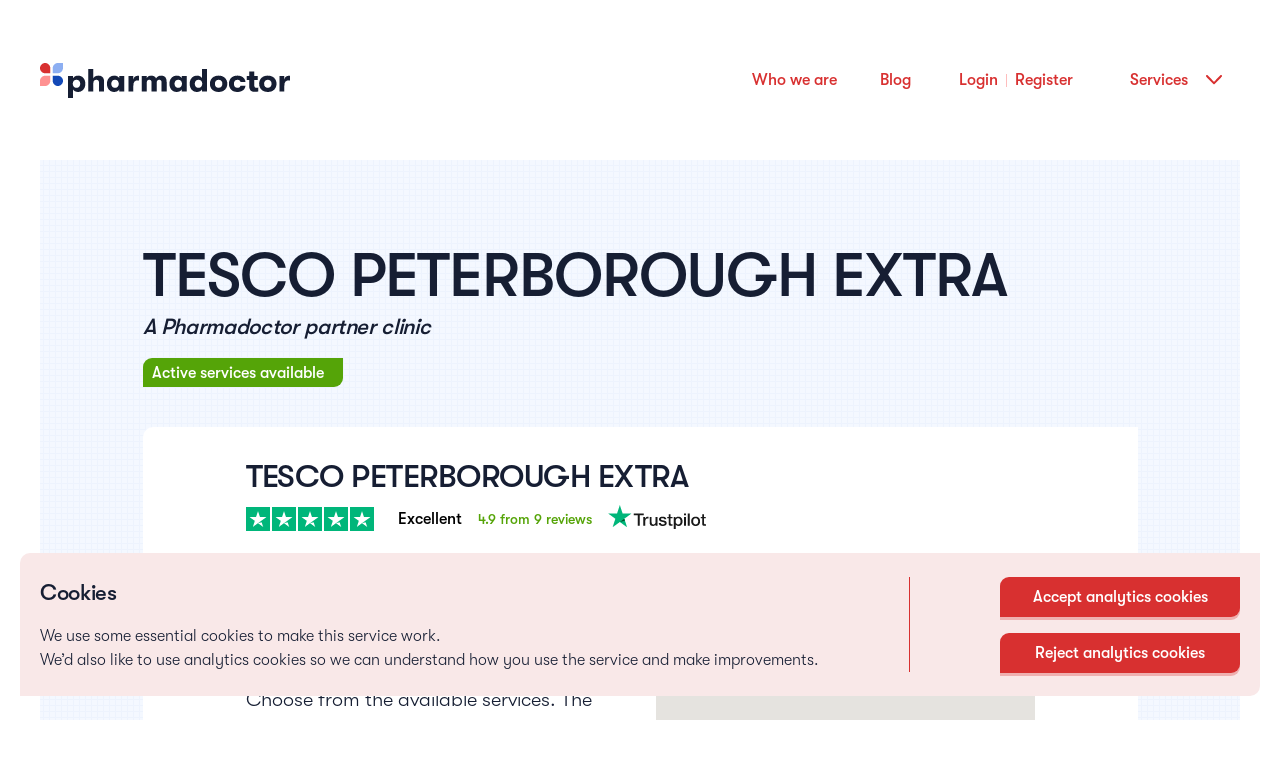

--- FILE ---
content_type: text/css
request_url: https://pharmadoctor.co.uk/styles.css
body_size: 16500
content:
.mat-badge-content{font-family:Roboto,Helvetica Neue,sans-serif}.mat-h1,.mat-headline,.mat-typography h1{font:400 24px/32px Roboto,Helvetica Neue,sans-serif}.mat-h2,.mat-title,.mat-typography h2{font:500 20px/32px Roboto,Helvetica Neue,sans-serif}.mat-h3,.mat-subheading-2,.mat-typography h3{font:400 16px/28px Roboto,Helvetica Neue,sans-serif}.mat-h4,.mat-subheading-1,.mat-typography h4{font:400 15px/24px Roboto,Helvetica Neue,sans-serif}.mat-h5,.mat-typography h5{font:400 calc(14px * .83)/20px Roboto,Helvetica Neue,sans-serif}.mat-h6,.mat-typography h6{font:400 calc(14px * .67)/20px Roboto,Helvetica Neue,sans-serif}.mat-body-2,.mat-body-strong{font:500 14px/24px Roboto,Helvetica Neue,sans-serif}.mat-body,.mat-body-1,.mat-typography{font:400 14px/20px Roboto,Helvetica Neue,sans-serif}.mat-caption,.mat-small{font:400 12px/20px Roboto,Helvetica Neue,sans-serif}.mat-display-4,.mat-typography .mat-display-4{font:300 112px/112px Roboto,Helvetica Neue,sans-serif}.mat-display-3,.mat-typography .mat-display-3{font:400 56px/56px Roboto,Helvetica Neue,sans-serif}.mat-display-2,.mat-typography .mat-display-2{font:400 45px/48px Roboto,Helvetica Neue,sans-serif}.mat-display-1,.mat-typography .mat-display-1{font:400 34px/40px Roboto,Helvetica Neue,sans-serif}.mat-bottom-sheet-container{font:400 14px/20px Roboto,Helvetica Neue,sans-serif}.mat-button,.mat-button-toggle,.mat-calendar,.mat-card,.mat-checkbox,.mat-fab,.mat-flat-button,.mat-icon-button,.mat-mini-fab,.mat-raised-button,.mat-stroked-button,.mat-table{font-family:Roboto,Helvetica Neue,sans-serif}.mat-dialog-title{font:500 20px/32px Roboto,Helvetica Neue,sans-serif}.mat-expansion-panel-header{font-family:Roboto,Helvetica Neue,sans-serif}.mat-expansion-panel-content{font:400 14px/20px Roboto,Helvetica Neue,sans-serif}.mat-form-field,.mat-menu-item,.mat-paginator,.mat-paginator-page-size .mat-select-trigger,.mat-radio-button,.mat-select,.mat-slide-toggle-content,.mat-slider-thumb-label-text,.mat-stepper-horizontal,.mat-stepper-vertical,.mat-tab-group,.mat-tab-label,.mat-tab-link{font-family:Roboto,Helvetica Neue,sans-serif}.mat-toolbar,.mat-toolbar h1,.mat-toolbar h2,.mat-toolbar h3,.mat-toolbar h4,.mat-toolbar h5,.mat-toolbar h6{font:500 20px/32px Roboto,Helvetica Neue,sans-serif}.mat-list-base .mat-subheader,.mat-list-base[dense] .mat-subheader,.mat-list-item,.mat-list-option,.mat-option,.mat-tooltip{font-family:Roboto,Helvetica Neue,sans-serif}.mat-optgroup-label{font:500 14px/24px Roboto,Helvetica Neue,sans-serif}.mat-simple-snackbar,.mat-tree{font-family:Roboto,Helvetica Neue,sans-serif}.mat-ripple{overflow:hidden;position:relative}.mat-ripple:not(:empty){transform:translateZ(0)}.mat-ripple.mat-ripple-unbounded{overflow:visible}.mat-ripple-element{position:absolute;border-radius:50%;pointer-events:none;transition:opacity,transform 0ms cubic-bezier(0,0,.2,1);transform:scale(0)}.cdk-high-contrast-active .mat-ripple-element{display:none}.cdk-visually-hidden{border:0;clip:rect(0 0 0 0);height:1px;margin:-1px;overflow:hidden;padding:0;position:absolute;width:1px;outline:0;-webkit-appearance:none;-moz-appearance:none}.cdk-global-overlay-wrapper,.cdk-overlay-container{pointer-events:none;top:0;left:0;height:100%;width:100%}.cdk-overlay-container{position:fixed;z-index:1000}.cdk-overlay-container:empty{display:none}.cdk-global-overlay-wrapper,.cdk-overlay-pane{display:flex;position:absolute;z-index:1000}.cdk-overlay-pane{pointer-events:auto;box-sizing:border-box;max-width:100%;max-height:100%}.cdk-overlay-backdrop{position:absolute;top:0;bottom:0;left:0;right:0;z-index:1000;pointer-events:auto;-webkit-tap-highlight-color:transparent;transition:opacity .4s cubic-bezier(.25,.8,.25,1);opacity:0}.cdk-overlay-backdrop.cdk-overlay-backdrop-showing{opacity:1}@media screen and (-ms-high-contrast:active){.cdk-overlay-backdrop.cdk-overlay-backdrop-showing{opacity:.6}}.cdk-overlay-dark-backdrop{background:rgba(0,0,0,.32)}.cdk-overlay-transparent-backdrop,.cdk-overlay-transparent-backdrop.cdk-overlay-backdrop-showing{opacity:0}.cdk-overlay-connected-position-bounding-box{position:absolute;z-index:1000;display:flex;flex-direction:column;min-width:1px;min-height:1px}.cdk-global-scrollblock{position:fixed;width:100%;overflow-y:scroll}@-webkit-keyframes cdk-text-field-autofill-start{/*!*/}@keyframes cdk-text-field-autofill-start{/*!*/}@-webkit-keyframes cdk-text-field-autofill-end{/*!*/}@keyframes cdk-text-field-autofill-end{/*!*/}.cdk-text-field-autofill-monitored:-webkit-autofill{-webkit-animation:cdk-text-field-autofill-start 0s 1ms;animation:cdk-text-field-autofill-start 0s 1ms}.cdk-text-field-autofill-monitored:not(:-webkit-autofill){-webkit-animation:cdk-text-field-autofill-end 0s 1ms;animation:cdk-text-field-autofill-end 0s 1ms}textarea.cdk-textarea-autosize{resize:none}textarea.cdk-textarea-autosize-measuring{padding:2px 0!important;box-sizing:content-box!important;height:auto!important;overflow:hidden!important}textarea.cdk-textarea-autosize-measuring-firefox{padding:2px 0!important;box-sizing:content-box!important;height:0!important}.mat-focus-indicator,.mat-mdc-focus-indicator{position:relative}.mat-ripple-element{background-color:rgba(0,0,0,.1)}.mat-option{color:rgba(0,0,0,.87)}.mat-option.mat-active,.mat-option.mat-selected:not(.mat-option-multiple):not(.mat-option-disabled),.mat-option:focus:not(.mat-option-disabled),.mat-option:hover:not(.mat-option-disabled){background:rgba(0,0,0,.04)}.mat-option.mat-active{color:rgba(0,0,0,.87)}.mat-option.mat-option-disabled{color:rgba(0,0,0,.38)}.mat-primary .mat-option.mat-selected:not(.mat-option-disabled){color:#673ab7}.mat-accent .mat-option.mat-selected:not(.mat-option-disabled){color:#ffd740}.mat-warn .mat-option.mat-selected:not(.mat-option-disabled){color:#f44336}.mat-optgroup-label{color:rgba(0,0,0,.54)}.mat-optgroup-disabled .mat-optgroup-label{color:rgba(0,0,0,.38)}.mat-pseudo-checkbox{color:rgba(0,0,0,.54)}.mat-pseudo-checkbox:after{color:#fafafa}.mat-pseudo-checkbox-disabled{color:#b0b0b0}.mat-primary .mat-pseudo-checkbox-checked,.mat-primary .mat-pseudo-checkbox-indeterminate{background:#673ab7}.mat-accent .mat-pseudo-checkbox-checked,.mat-accent .mat-pseudo-checkbox-indeterminate,.mat-pseudo-checkbox-checked,.mat-pseudo-checkbox-indeterminate{background:#ffd740}.mat-warn .mat-pseudo-checkbox-checked,.mat-warn .mat-pseudo-checkbox-indeterminate{background:#f44336}.mat-pseudo-checkbox-checked.mat-pseudo-checkbox-disabled,.mat-pseudo-checkbox-indeterminate.mat-pseudo-checkbox-disabled{background:#b0b0b0}.mat-app-background{background-color:#fafafa;color:rgba(0,0,0,.87)}.mat-elevation-z0{box-shadow:0 0 0 0 rgba(0,0,0,.2),0 0 0 0 rgba(0,0,0,.14),0 0 0 0 rgba(0,0,0,.12)}.mat-elevation-z1{box-shadow:0 2px 1px -1px rgba(0,0,0,.2),0 1px 1px 0 rgba(0,0,0,.14),0 1px 3px 0 rgba(0,0,0,.12)}.mat-elevation-z2{box-shadow:0 3px 1px -2px rgba(0,0,0,.2),0 2px 2px 0 rgba(0,0,0,.14),0 1px 5px 0 rgba(0,0,0,.12)}.mat-elevation-z3{box-shadow:0 3px 3px -2px rgba(0,0,0,.2),0 3px 4px 0 rgba(0,0,0,.14),0 1px 8px 0 rgba(0,0,0,.12)}.mat-elevation-z4{box-shadow:0 2px 4px -1px rgba(0,0,0,.2),0 4px 5px 0 rgba(0,0,0,.14),0 1px 10px 0 rgba(0,0,0,.12)}.mat-elevation-z5{box-shadow:0 3px 5px -1px rgba(0,0,0,.2),0 5px 8px 0 rgba(0,0,0,.14),0 1px 14px 0 rgba(0,0,0,.12)}.mat-elevation-z6{box-shadow:0 3px 5px -1px rgba(0,0,0,.2),0 6px 10px 0 rgba(0,0,0,.14),0 1px 18px 0 rgba(0,0,0,.12)}.mat-elevation-z7{box-shadow:0 4px 5px -2px rgba(0,0,0,.2),0 7px 10px 1px rgba(0,0,0,.14),0 2px 16px 1px rgba(0,0,0,.12)}.mat-elevation-z8{box-shadow:0 5px 5px -3px rgba(0,0,0,.2),0 8px 10px 1px rgba(0,0,0,.14),0 3px 14px 2px rgba(0,0,0,.12)}.mat-elevation-z9{box-shadow:0 5px 6px -3px rgba(0,0,0,.2),0 9px 12px 1px rgba(0,0,0,.14),0 3px 16px 2px rgba(0,0,0,.12)}.mat-elevation-z10{box-shadow:0 6px 6px -3px rgba(0,0,0,.2),0 10px 14px 1px rgba(0,0,0,.14),0 4px 18px 3px rgba(0,0,0,.12)}.mat-elevation-z11{box-shadow:0 6px 7px -4px rgba(0,0,0,.2),0 11px 15px 1px rgba(0,0,0,.14),0 4px 20px 3px rgba(0,0,0,.12)}.mat-elevation-z12{box-shadow:0 7px 8px -4px rgba(0,0,0,.2),0 12px 17px 2px rgba(0,0,0,.14),0 5px 22px 4px rgba(0,0,0,.12)}.mat-elevation-z13{box-shadow:0 7px 8px -4px rgba(0,0,0,.2),0 13px 19px 2px rgba(0,0,0,.14),0 5px 24px 4px rgba(0,0,0,.12)}.mat-elevation-z14{box-shadow:0 7px 9px -4px rgba(0,0,0,.2),0 14px 21px 2px rgba(0,0,0,.14),0 5px 26px 4px rgba(0,0,0,.12)}.mat-elevation-z15{box-shadow:0 8px 9px -5px rgba(0,0,0,.2),0 15px 22px 2px rgba(0,0,0,.14),0 6px 28px 5px rgba(0,0,0,.12)}.mat-elevation-z16{box-shadow:0 8px 10px -5px rgba(0,0,0,.2),0 16px 24px 2px rgba(0,0,0,.14),0 6px 30px 5px rgba(0,0,0,.12)}.mat-elevation-z17{box-shadow:0 8px 11px -5px rgba(0,0,0,.2),0 17px 26px 2px rgba(0,0,0,.14),0 6px 32px 5px rgba(0,0,0,.12)}.mat-elevation-z18{box-shadow:0 9px 11px -5px rgba(0,0,0,.2),0 18px 28px 2px rgba(0,0,0,.14),0 7px 34px 6px rgba(0,0,0,.12)}.mat-elevation-z19{box-shadow:0 9px 12px -6px rgba(0,0,0,.2),0 19px 29px 2px rgba(0,0,0,.14),0 7px 36px 6px rgba(0,0,0,.12)}.mat-elevation-z20{box-shadow:0 10px 13px -6px rgba(0,0,0,.2),0 20px 31px 3px rgba(0,0,0,.14),0 8px 38px 7px rgba(0,0,0,.12)}.mat-elevation-z21{box-shadow:0 10px 13px -6px rgba(0,0,0,.2),0 21px 33px 3px rgba(0,0,0,.14),0 8px 40px 7px rgba(0,0,0,.12)}.mat-elevation-z22{box-shadow:0 10px 14px -6px rgba(0,0,0,.2),0 22px 35px 3px rgba(0,0,0,.14),0 8px 42px 7px rgba(0,0,0,.12)}.mat-elevation-z23{box-shadow:0 11px 14px -7px rgba(0,0,0,.2),0 23px 36px 3px rgba(0,0,0,.14),0 9px 44px 8px rgba(0,0,0,.12)}.mat-elevation-z24{box-shadow:0 11px 15px -7px rgba(0,0,0,.2),0 24px 38px 3px rgba(0,0,0,.14),0 9px 46px 8px rgba(0,0,0,.12)}.mat-theme-loaded-marker{display:none}.mat-autocomplete-panel{background:#fff;color:rgba(0,0,0,.87)}.mat-autocomplete-panel:not([class*=mat-elevation-z]){box-shadow:0 2px 4px -1px rgba(0,0,0,.2),0 4px 5px 0 rgba(0,0,0,.14),0 1px 10px 0 rgba(0,0,0,.12)}.mat-autocomplete-panel .mat-option.mat-selected:not(.mat-active):not(:hover){background:#fff}.mat-autocomplete-panel .mat-option.mat-selected:not(.mat-active):not(:hover):not(.mat-option-disabled){color:rgba(0,0,0,.87)}.mat-badge-content{color:#fff;background:#673ab7}.cdk-high-contrast-active .mat-badge-content{outline:1px solid;border-radius:0}.mat-badge-accent .mat-badge-content{background:#ffd740;color:rgba(0,0,0,.87)}.mat-badge-warn .mat-badge-content{color:#fff;background:#f44336}.mat-badge{position:relative}.mat-badge-hidden .mat-badge-content{display:none}.mat-badge-disabled .mat-badge-content{background:#b9b9b9;color:rgba(0,0,0,.38)}.mat-badge-content{position:absolute;text-align:center;display:inline-block;border-radius:50%;transition:transform .2s ease-in-out;transform:scale(.6);overflow:hidden;white-space:nowrap;text-overflow:ellipsis;pointer-events:none}.mat-badge-content._mat-animation-noopable,.ng-animate-disabled .mat-badge-content{transition:none}.mat-badge-content.mat-badge-active{transform:none}.mat-badge-small .mat-badge-content{width:16px;height:16px;line-height:16px}.mat-badge-small.mat-badge-above .mat-badge-content{top:-8px}.mat-badge-small.mat-badge-below .mat-badge-content{bottom:-8px}.mat-badge-small.mat-badge-before .mat-badge-content{left:-16px}[dir=rtl] .mat-badge-small.mat-badge-before .mat-badge-content{left:auto;right:-16px}.mat-badge-small.mat-badge-after .mat-badge-content{right:-16px}[dir=rtl] .mat-badge-small.mat-badge-after .mat-badge-content{right:auto;left:-16px}.mat-badge-small.mat-badge-overlap.mat-badge-before .mat-badge-content{left:-8px}[dir=rtl] .mat-badge-small.mat-badge-overlap.mat-badge-before .mat-badge-content{left:auto;right:-8px}.mat-badge-small.mat-badge-overlap.mat-badge-after .mat-badge-content{right:-8px}[dir=rtl] .mat-badge-small.mat-badge-overlap.mat-badge-after .mat-badge-content{right:auto;left:-8px}.mat-badge-medium .mat-badge-content{width:22px;height:22px;line-height:22px}.mat-badge-medium.mat-badge-above .mat-badge-content{top:-11px}.mat-badge-medium.mat-badge-below .mat-badge-content{bottom:-11px}.mat-badge-medium.mat-badge-before .mat-badge-content{left:-22px}[dir=rtl] .mat-badge-medium.mat-badge-before .mat-badge-content{left:auto;right:-22px}.mat-badge-medium.mat-badge-after .mat-badge-content{right:-22px}[dir=rtl] .mat-badge-medium.mat-badge-after .mat-badge-content{right:auto;left:-22px}.mat-badge-medium.mat-badge-overlap.mat-badge-before .mat-badge-content{left:-11px}[dir=rtl] .mat-badge-medium.mat-badge-overlap.mat-badge-before .mat-badge-content{left:auto;right:-11px}.mat-badge-medium.mat-badge-overlap.mat-badge-after .mat-badge-content{right:-11px}[dir=rtl] .mat-badge-medium.mat-badge-overlap.mat-badge-after .mat-badge-content{right:auto;left:-11px}.mat-badge-large .mat-badge-content{width:28px;height:28px;line-height:28px}.mat-badge-large.mat-badge-above .mat-badge-content{top:-14px}.mat-badge-large.mat-badge-below .mat-badge-content{bottom:-14px}.mat-badge-large.mat-badge-before .mat-badge-content{left:-28px}[dir=rtl] .mat-badge-large.mat-badge-before .mat-badge-content{left:auto;right:-28px}.mat-badge-large.mat-badge-after .mat-badge-content{right:-28px}[dir=rtl] .mat-badge-large.mat-badge-after .mat-badge-content{right:auto;left:-28px}.mat-badge-large.mat-badge-overlap.mat-badge-before .mat-badge-content{left:-14px}[dir=rtl] .mat-badge-large.mat-badge-overlap.mat-badge-before .mat-badge-content{left:auto;right:-14px}.mat-badge-large.mat-badge-overlap.mat-badge-after .mat-badge-content{right:-14px}[dir=rtl] .mat-badge-large.mat-badge-overlap.mat-badge-after .mat-badge-content{right:auto;left:-14px}.mat-bottom-sheet-container{box-shadow:0 8px 10px -5px rgba(0,0,0,.2),0 16px 24px 2px rgba(0,0,0,.14),0 6px 30px 5px rgba(0,0,0,.12);background:#fff;color:rgba(0,0,0,.87)}.mat-button,.mat-icon-button,.mat-stroked-button{color:inherit;background:transparent}.mat-button.mat-primary,.mat-icon-button.mat-primary,.mat-stroked-button.mat-primary{color:#673ab7}.mat-button.mat-accent,.mat-icon-button.mat-accent,.mat-stroked-button.mat-accent{color:#ffd740}.mat-button.mat-warn,.mat-icon-button.mat-warn,.mat-stroked-button.mat-warn{color:#f44336}.mat-button.mat-accent.mat-button-disabled,.mat-button.mat-button-disabled.mat-button-disabled,.mat-button.mat-primary.mat-button-disabled,.mat-button.mat-warn.mat-button-disabled,.mat-icon-button.mat-accent.mat-button-disabled,.mat-icon-button.mat-button-disabled.mat-button-disabled,.mat-icon-button.mat-primary.mat-button-disabled,.mat-icon-button.mat-warn.mat-button-disabled,.mat-stroked-button.mat-accent.mat-button-disabled,.mat-stroked-button.mat-button-disabled.mat-button-disabled,.mat-stroked-button.mat-primary.mat-button-disabled,.mat-stroked-button.mat-warn.mat-button-disabled{color:rgba(0,0,0,.26)}.mat-button.mat-primary .mat-button-focus-overlay,.mat-icon-button.mat-primary .mat-button-focus-overlay,.mat-stroked-button.mat-primary .mat-button-focus-overlay{background-color:#673ab7}.mat-button.mat-accent .mat-button-focus-overlay,.mat-icon-button.mat-accent .mat-button-focus-overlay,.mat-stroked-button.mat-accent .mat-button-focus-overlay{background-color:#ffd740}.mat-button.mat-warn .mat-button-focus-overlay,.mat-icon-button.mat-warn .mat-button-focus-overlay,.mat-stroked-button.mat-warn .mat-button-focus-overlay{background-color:#f44336}.mat-button.mat-button-disabled .mat-button-focus-overlay,.mat-icon-button.mat-button-disabled .mat-button-focus-overlay,.mat-stroked-button.mat-button-disabled .mat-button-focus-overlay{background-color:transparent}.mat-button .mat-ripple-element,.mat-icon-button .mat-ripple-element,.mat-stroked-button .mat-ripple-element{opacity:.1;background-color:currentColor}.mat-button-focus-overlay{background:#000}.mat-stroked-button:not(.mat-button-disabled){border-color:rgba(0,0,0,.12)}.mat-fab,.mat-flat-button,.mat-mini-fab,.mat-raised-button{color:rgba(0,0,0,.87);background-color:#fff}.mat-fab.mat-primary,.mat-flat-button.mat-primary,.mat-mini-fab.mat-primary,.mat-raised-button.mat-primary{color:#fff}.mat-fab.mat-accent,.mat-flat-button.mat-accent,.mat-mini-fab.mat-accent,.mat-raised-button.mat-accent{color:rgba(0,0,0,.87)}.mat-fab.mat-warn,.mat-flat-button.mat-warn,.mat-mini-fab.mat-warn,.mat-raised-button.mat-warn{color:#fff}.mat-fab.mat-accent.mat-button-disabled,.mat-fab.mat-button-disabled.mat-button-disabled,.mat-fab.mat-primary.mat-button-disabled,.mat-fab.mat-warn.mat-button-disabled,.mat-flat-button.mat-accent.mat-button-disabled,.mat-flat-button.mat-button-disabled.mat-button-disabled,.mat-flat-button.mat-primary.mat-button-disabled,.mat-flat-button.mat-warn.mat-button-disabled,.mat-mini-fab.mat-accent.mat-button-disabled,.mat-mini-fab.mat-button-disabled.mat-button-disabled,.mat-mini-fab.mat-primary.mat-button-disabled,.mat-mini-fab.mat-warn.mat-button-disabled,.mat-raised-button.mat-accent.mat-button-disabled,.mat-raised-button.mat-button-disabled.mat-button-disabled,.mat-raised-button.mat-primary.mat-button-disabled,.mat-raised-button.mat-warn.mat-button-disabled{color:rgba(0,0,0,.26)}.mat-fab.mat-primary,.mat-flat-button.mat-primary,.mat-mini-fab.mat-primary,.mat-raised-button.mat-primary{background-color:#673ab7}.mat-fab.mat-accent,.mat-flat-button.mat-accent,.mat-mini-fab.mat-accent,.mat-raised-button.mat-accent{background-color:#ffd740}.mat-fab.mat-warn,.mat-flat-button.mat-warn,.mat-mini-fab.mat-warn,.mat-raised-button.mat-warn{background-color:#f44336}.mat-fab.mat-accent.mat-button-disabled,.mat-fab.mat-button-disabled.mat-button-disabled,.mat-fab.mat-primary.mat-button-disabled,.mat-fab.mat-warn.mat-button-disabled,.mat-flat-button.mat-accent.mat-button-disabled,.mat-flat-button.mat-button-disabled.mat-button-disabled,.mat-flat-button.mat-primary.mat-button-disabled,.mat-flat-button.mat-warn.mat-button-disabled,.mat-mini-fab.mat-accent.mat-button-disabled,.mat-mini-fab.mat-button-disabled.mat-button-disabled,.mat-mini-fab.mat-primary.mat-button-disabled,.mat-mini-fab.mat-warn.mat-button-disabled,.mat-raised-button.mat-accent.mat-button-disabled,.mat-raised-button.mat-button-disabled.mat-button-disabled,.mat-raised-button.mat-primary.mat-button-disabled,.mat-raised-button.mat-warn.mat-button-disabled{background-color:rgba(0,0,0,.12)}.mat-fab.mat-primary .mat-ripple-element,.mat-flat-button.mat-primary .mat-ripple-element,.mat-mini-fab.mat-primary .mat-ripple-element,.mat-raised-button.mat-primary .mat-ripple-element{background-color:hsla(0,0%,100%,.1)}.mat-fab.mat-accent .mat-ripple-element,.mat-flat-button.mat-accent .mat-ripple-element,.mat-mini-fab.mat-accent .mat-ripple-element,.mat-raised-button.mat-accent .mat-ripple-element{background-color:rgba(0,0,0,.1)}.mat-fab.mat-warn .mat-ripple-element,.mat-flat-button.mat-warn .mat-ripple-element,.mat-mini-fab.mat-warn .mat-ripple-element,.mat-raised-button.mat-warn .mat-ripple-element{background-color:hsla(0,0%,100%,.1)}.mat-flat-button:not([class*=mat-elevation-z]),.mat-stroked-button:not([class*=mat-elevation-z]){box-shadow:0 0 0 0 rgba(0,0,0,.2),0 0 0 0 rgba(0,0,0,.14),0 0 0 0 rgba(0,0,0,.12)}.mat-raised-button:not([class*=mat-elevation-z]){box-shadow:0 3px 1px -2px rgba(0,0,0,.2),0 2px 2px 0 rgba(0,0,0,.14),0 1px 5px 0 rgba(0,0,0,.12)}.mat-raised-button:not(.mat-button-disabled):active:not([class*=mat-elevation-z]){box-shadow:0 5px 5px -3px rgba(0,0,0,.2),0 8px 10px 1px rgba(0,0,0,.14),0 3px 14px 2px rgba(0,0,0,.12)}.mat-raised-button.mat-button-disabled:not([class*=mat-elevation-z]){box-shadow:0 0 0 0 rgba(0,0,0,.2),0 0 0 0 rgba(0,0,0,.14),0 0 0 0 rgba(0,0,0,.12)}.mat-fab:not([class*=mat-elevation-z]),.mat-mini-fab:not([class*=mat-elevation-z]){box-shadow:0 3px 5px -1px rgba(0,0,0,.2),0 6px 10px 0 rgba(0,0,0,.14),0 1px 18px 0 rgba(0,0,0,.12)}.mat-fab:not(.mat-button-disabled):active:not([class*=mat-elevation-z]),.mat-mini-fab:not(.mat-button-disabled):active:not([class*=mat-elevation-z]){box-shadow:0 7px 8px -4px rgba(0,0,0,.2),0 12px 17px 2px rgba(0,0,0,.14),0 5px 22px 4px rgba(0,0,0,.12)}.mat-fab.mat-button-disabled:not([class*=mat-elevation-z]),.mat-mini-fab.mat-button-disabled:not([class*=mat-elevation-z]){box-shadow:0 0 0 0 rgba(0,0,0,.2),0 0 0 0 rgba(0,0,0,.14),0 0 0 0 rgba(0,0,0,.12)}.mat-button-toggle-group,.mat-button-toggle-standalone{box-shadow:0 3px 1px -2px rgba(0,0,0,.2),0 2px 2px 0 rgba(0,0,0,.14),0 1px 5px 0 rgba(0,0,0,.12)}.mat-button-toggle-group-appearance-standard,.mat-button-toggle-standalone.mat-button-toggle-appearance-standard{box-shadow:none}.mat-button-toggle{color:rgba(0,0,0,.38)}.mat-button-toggle .mat-button-toggle-focus-overlay{background-color:rgba(0,0,0,.12)}.mat-button-toggle-appearance-standard{color:rgba(0,0,0,.87);background:#fff}.mat-button-toggle-appearance-standard .mat-button-toggle-focus-overlay{background-color:#000}.mat-button-toggle-group-appearance-standard .mat-button-toggle+.mat-button-toggle{border-left:1px solid rgba(0,0,0,.12)}[dir=rtl] .mat-button-toggle-group-appearance-standard .mat-button-toggle+.mat-button-toggle{border-left:none;border-right:1px solid rgba(0,0,0,.12)}.mat-button-toggle-group-appearance-standard.mat-button-toggle-vertical .mat-button-toggle+.mat-button-toggle{border-left:none;border-right:none;border-top:1px solid rgba(0,0,0,.12)}.mat-button-toggle-checked{background-color:#e0e0e0;color:rgba(0,0,0,.54)}.mat-button-toggle-checked.mat-button-toggle-appearance-standard{color:rgba(0,0,0,.87)}.mat-button-toggle-disabled{color:rgba(0,0,0,.26);background-color:#eee}.mat-button-toggle-disabled.mat-button-toggle-appearance-standard{background:#fff}.mat-button-toggle-disabled.mat-button-toggle-checked{background-color:#bdbdbd}.mat-button-toggle-group-appearance-standard,.mat-button-toggle-standalone.mat-button-toggle-appearance-standard{border:1px solid rgba(0,0,0,.12)}.mat-button-toggle-appearance-standard .mat-button-toggle-label-content{line-height:48px}.mat-card{background:#fff;color:rgba(0,0,0,.87)}.mat-card:not([class*=mat-elevation-z]){box-shadow:0 2px 1px -1px rgba(0,0,0,.2),0 1px 1px 0 rgba(0,0,0,.14),0 1px 3px 0 rgba(0,0,0,.12)}.mat-card.mat-card-flat:not([class*=mat-elevation-z]){box-shadow:0 0 0 0 rgba(0,0,0,.2),0 0 0 0 rgba(0,0,0,.14),0 0 0 0 rgba(0,0,0,.12)}.mat-card-subtitle{color:rgba(0,0,0,.54)}.mat-checkbox-frame{border-color:rgba(0,0,0,.54)}.mat-checkbox-checkmark{fill:#fafafa}.mat-checkbox-checkmark-path{stroke:#fafafa!important}.mat-checkbox-mixedmark{background-color:#fafafa}.mat-checkbox-checked.mat-primary .mat-checkbox-background,.mat-checkbox-indeterminate.mat-primary .mat-checkbox-background{background-color:#673ab7}.mat-checkbox-checked.mat-accent .mat-checkbox-background,.mat-checkbox-indeterminate.mat-accent .mat-checkbox-background{background-color:#ffd740}.mat-checkbox-checked.mat-warn .mat-checkbox-background,.mat-checkbox-indeterminate.mat-warn .mat-checkbox-background{background-color:#f44336}.mat-checkbox-disabled.mat-checkbox-checked .mat-checkbox-background,.mat-checkbox-disabled.mat-checkbox-indeterminate .mat-checkbox-background{background-color:#b0b0b0}.mat-checkbox-disabled:not(.mat-checkbox-checked) .mat-checkbox-frame{border-color:#b0b0b0}.mat-checkbox-disabled .mat-checkbox-label{color:rgba(0,0,0,.54)}.mat-checkbox .mat-ripple-element{background-color:#000}.mat-checkbox-checked:not(.mat-checkbox-disabled).mat-primary .mat-ripple-element,.mat-checkbox:active:not(.mat-checkbox-disabled).mat-primary .mat-ripple-element{background:#673ab7}.mat-checkbox-checked:not(.mat-checkbox-disabled).mat-accent .mat-ripple-element,.mat-checkbox:active:not(.mat-checkbox-disabled).mat-accent .mat-ripple-element{background:#ffd740}.mat-checkbox-checked:not(.mat-checkbox-disabled).mat-warn .mat-ripple-element,.mat-checkbox:active:not(.mat-checkbox-disabled).mat-warn .mat-ripple-element{background:#f44336}.mat-chip.mat-standard-chip{background-color:#e0e0e0;color:rgba(0,0,0,.87)}.mat-chip.mat-standard-chip .mat-chip-remove{color:rgba(0,0,0,.87);opacity:.4}.mat-chip.mat-standard-chip:not(.mat-chip-disabled):active{box-shadow:0 3px 3px -2px rgba(0,0,0,.2),0 3px 4px 0 rgba(0,0,0,.14),0 1px 8px 0 rgba(0,0,0,.12)}.mat-chip.mat-standard-chip:not(.mat-chip-disabled) .mat-chip-remove:hover{opacity:.54}.mat-chip.mat-standard-chip.mat-chip-disabled{opacity:.4}.mat-chip.mat-standard-chip:after{background:#000}.mat-chip.mat-standard-chip.mat-chip-selected.mat-primary{background-color:#673ab7;color:#fff}.mat-chip.mat-standard-chip.mat-chip-selected.mat-primary .mat-chip-remove{color:#fff;opacity:.4}.mat-chip.mat-standard-chip.mat-chip-selected.mat-primary .mat-ripple-element{background-color:hsla(0,0%,100%,.1)}.mat-chip.mat-standard-chip.mat-chip-selected.mat-warn{background-color:#f44336;color:#fff}.mat-chip.mat-standard-chip.mat-chip-selected.mat-warn .mat-chip-remove{color:#fff;opacity:.4}.mat-chip.mat-standard-chip.mat-chip-selected.mat-warn .mat-ripple-element{background-color:hsla(0,0%,100%,.1)}.mat-chip.mat-standard-chip.mat-chip-selected.mat-accent{background-color:#ffd740;color:rgba(0,0,0,.87)}.mat-chip.mat-standard-chip.mat-chip-selected.mat-accent .mat-chip-remove{color:rgba(0,0,0,.87);opacity:.4}.mat-chip.mat-standard-chip.mat-chip-selected.mat-accent .mat-ripple-element{background-color:rgba(0,0,0,.1)}.mat-table{background:#fff}.mat-table-sticky,.mat-table tbody,.mat-table tfoot,.mat-table thead,[mat-footer-row],[mat-header-row],[mat-row],mat-footer-row,mat-header-row,mat-row{background:inherit}mat-footer-row,mat-header-row,mat-row,td.mat-cell,td.mat-footer-cell,th.mat-header-cell{border-bottom-color:rgba(0,0,0,.12)}.mat-header-cell{color:rgba(0,0,0,.54)}.mat-cell,.mat-footer-cell{color:rgba(0,0,0,.87)}.mat-calendar-arrow{border-top-color:rgba(0,0,0,.54)}.mat-datepicker-content .mat-calendar-next-button,.mat-datepicker-content .mat-calendar-previous-button,.mat-datepicker-toggle{color:rgba(0,0,0,.54)}.mat-calendar-table-header{color:rgba(0,0,0,.38)}.mat-calendar-table-header-divider:after{background:rgba(0,0,0,.12)}.mat-calendar-body-label{color:rgba(0,0,0,.54)}.mat-calendar-body-cell-content,.mat-date-range-input-separator{color:rgba(0,0,0,.87);border-color:transparent}.mat-calendar-body-disabled>.mat-calendar-body-cell-content:not(.mat-calendar-body-selected),.mat-form-field-disabled .mat-date-range-input-separator{color:rgba(0,0,0,.38)}.cdk-keyboard-focused .mat-calendar-body-active>.mat-calendar-body-cell-content:not(.mat-calendar-body-selected),.cdk-program-focused .mat-calendar-body-active>.mat-calendar-body-cell-content:not(.mat-calendar-body-selected),.mat-calendar-body-cell:not(.mat-calendar-body-disabled):hover>.mat-calendar-body-cell-content:not(.mat-calendar-body-selected){background-color:rgba(0,0,0,.04)}.mat-calendar-body-in-preview{color:rgba(0,0,0,.24)}.mat-calendar-body-today:not(.mat-calendar-body-selected){border-color:rgba(0,0,0,.38)}.mat-calendar-body-disabled>.mat-calendar-body-today:not(.mat-calendar-body-selected){border-color:rgba(0,0,0,.18)}.mat-calendar-body-in-range:before{background:rgba(103,58,183,.2)}.mat-calendar-body-in-comparison-range:before{background:rgba(249,171,0,.2)}.mat-calendar-body-comparison-bridge-start:before,[dir=rtl] .mat-calendar-body-comparison-bridge-end:before{background:linear-gradient(90deg,rgba(103,58,183,.2) 50%,rgba(249,171,0,.2) 0)}.mat-calendar-body-comparison-bridge-end:before,[dir=rtl] .mat-calendar-body-comparison-bridge-start:before{background:linear-gradient(270deg,rgba(103,58,183,.2) 50%,rgba(249,171,0,.2) 0)}.mat-calendar-body-in-comparison-range.mat-calendar-body-in-range:after{background:#a8dab5}.mat-calendar-body-in-comparison-range>.mat-calendar-body-selected{background:#46a35e}.mat-calendar-body-selected{background-color:#673ab7;color:#fff}.mat-calendar-body-disabled>.mat-calendar-body-selected{background-color:rgba(103,58,183,.4)}.mat-calendar-body-today.mat-calendar-body-selected{box-shadow:inset 0 0 0 1px #fff}.mat-datepicker-content{box-shadow:0 2px 4px -1px rgba(0,0,0,.2),0 4px 5px 0 rgba(0,0,0,.14),0 1px 10px 0 rgba(0,0,0,.12);background-color:#fff;color:rgba(0,0,0,.87)}.mat-datepicker-content.mat-accent .mat-calendar-body-in-range:before{background:rgba(255,215,64,.2)}.mat-datepicker-content.mat-accent .mat-calendar-body-in-comparison-range:before{background:rgba(249,171,0,.2)}.mat-datepicker-content.mat-accent .mat-calendar-body-comparison-bridge-start:before,.mat-datepicker-content.mat-accent [dir=rtl] .mat-calendar-body-comparison-bridge-end:before{background:linear-gradient(90deg,rgba(255,215,64,.2) 50%,rgba(249,171,0,.2) 0)}.mat-datepicker-content.mat-accent .mat-calendar-body-comparison-bridge-end:before,.mat-datepicker-content.mat-accent [dir=rtl] .mat-calendar-body-comparison-bridge-start:before{background:linear-gradient(270deg,rgba(255,215,64,.2) 50%,rgba(249,171,0,.2) 0)}.mat-datepicker-content.mat-accent .mat-calendar-body-in-comparison-range.mat-calendar-body-in-range:after{background:#a8dab5}.mat-datepicker-content.mat-accent .mat-calendar-body-in-comparison-range>.mat-calendar-body-selected{background:#46a35e}.mat-datepicker-content.mat-accent .mat-calendar-body-selected{background-color:#ffd740;color:rgba(0,0,0,.87)}.mat-datepicker-content.mat-accent .mat-calendar-body-disabled>.mat-calendar-body-selected{background-color:rgba(255,215,64,.4)}.mat-datepicker-content.mat-accent .mat-calendar-body-today.mat-calendar-body-selected{box-shadow:inset 0 0 0 1px rgba(0,0,0,.87)}.mat-datepicker-content.mat-warn .mat-calendar-body-in-range:before{background:rgba(244,67,54,.2)}.mat-datepicker-content.mat-warn .mat-calendar-body-in-comparison-range:before{background:rgba(249,171,0,.2)}.mat-datepicker-content.mat-warn .mat-calendar-body-comparison-bridge-start:before,.mat-datepicker-content.mat-warn [dir=rtl] .mat-calendar-body-comparison-bridge-end:before{background:linear-gradient(90deg,rgba(244,67,54,.2) 50%,rgba(249,171,0,.2) 0)}.mat-datepicker-content.mat-warn .mat-calendar-body-comparison-bridge-end:before,.mat-datepicker-content.mat-warn [dir=rtl] .mat-calendar-body-comparison-bridge-start:before{background:linear-gradient(270deg,rgba(244,67,54,.2) 50%,rgba(249,171,0,.2) 0)}.mat-datepicker-content.mat-warn .mat-calendar-body-in-comparison-range.mat-calendar-body-in-range:after{background:#a8dab5}.mat-datepicker-content.mat-warn .mat-calendar-body-in-comparison-range>.mat-calendar-body-selected{background:#46a35e}.mat-datepicker-content.mat-warn .mat-calendar-body-selected{background-color:#f44336;color:#fff}.mat-datepicker-content.mat-warn .mat-calendar-body-disabled>.mat-calendar-body-selected{background-color:rgba(244,67,54,.4)}.mat-datepicker-content.mat-warn .mat-calendar-body-today.mat-calendar-body-selected{box-shadow:inset 0 0 0 1px #fff}.mat-datepicker-content-touch{box-shadow:0 0 0 0 rgba(0,0,0,.2),0 0 0 0 rgba(0,0,0,.14),0 0 0 0 rgba(0,0,0,.12)}.mat-datepicker-toggle-active{color:#673ab7}.mat-datepicker-toggle-active.mat-accent{color:#ffd740}.mat-datepicker-toggle-active.mat-warn{color:#f44336}.mat-date-range-input-inner[disabled]{color:rgba(0,0,0,.38)}.mat-dialog-container{box-shadow:0 11px 15px -7px rgba(0,0,0,.2),0 24px 38px 3px rgba(0,0,0,.14),0 9px 46px 8px rgba(0,0,0,.12);background:#fff;color:rgba(0,0,0,.87)}.mat-divider{border-top-color:rgba(0,0,0,.12)}.mat-divider-vertical{border-right-color:rgba(0,0,0,.12)}.mat-expansion-panel{background:#fff;color:rgba(0,0,0,.87)}.mat-expansion-panel:not([class*=mat-elevation-z]){box-shadow:0 3px 1px -2px rgba(0,0,0,.2),0 2px 2px 0 rgba(0,0,0,.14),0 1px 5px 0 rgba(0,0,0,.12)}.mat-action-row{border-top-color:rgba(0,0,0,.12)}.mat-expansion-panel .mat-expansion-panel-header.cdk-keyboard-focused:not([aria-disabled=true]),.mat-expansion-panel .mat-expansion-panel-header.cdk-program-focused:not([aria-disabled=true]),.mat-expansion-panel:not(.mat-expanded) .mat-expansion-panel-header:hover:not([aria-disabled=true]){background:rgba(0,0,0,.04)}@media(hover:none){.mat-expansion-panel:not(.mat-expanded):not([aria-disabled=true]) .mat-expansion-panel-header:hover{background:#fff}}.mat-expansion-panel-header-title{color:rgba(0,0,0,.87)}.mat-expansion-indicator:after,.mat-expansion-panel-header-description{color:rgba(0,0,0,.54)}.mat-expansion-panel-header[aria-disabled=true]{color:rgba(0,0,0,.26)}.mat-expansion-panel-header[aria-disabled=true] .mat-expansion-panel-header-description,.mat-expansion-panel-header[aria-disabled=true] .mat-expansion-panel-header-title{color:inherit}.mat-expansion-panel-header{height:48px}.mat-expansion-panel-header.mat-expanded{height:64px}.mat-form-field-label,.mat-hint{color:rgba(0,0,0,.6)}.mat-form-field.mat-focused .mat-form-field-label{color:#673ab7}.mat-form-field.mat-focused .mat-form-field-label.mat-accent{color:#ffd740}.mat-form-field.mat-focused .mat-form-field-label.mat-warn{color:#f44336}.mat-focused .mat-form-field-required-marker{color:#ffd740}.mat-form-field-ripple{background-color:rgba(0,0,0,.87)}.mat-form-field.mat-focused .mat-form-field-ripple{background-color:#673ab7}.mat-form-field.mat-focused .mat-form-field-ripple.mat-accent{background-color:#ffd740}.mat-form-field.mat-focused .mat-form-field-ripple.mat-warn{background-color:#f44336}.mat-form-field-type-mat-native-select.mat-focused:not(.mat-form-field-invalid) .mat-form-field-infix:after{color:#673ab7}.mat-form-field-type-mat-native-select.mat-focused:not(.mat-form-field-invalid).mat-accent .mat-form-field-infix:after{color:#ffd740}.mat-form-field-type-mat-native-select.mat-focused:not(.mat-form-field-invalid).mat-warn .mat-form-field-infix:after,.mat-form-field.mat-form-field-invalid .mat-form-field-label,.mat-form-field.mat-form-field-invalid .mat-form-field-label.mat-accent,.mat-form-field.mat-form-field-invalid .mat-form-field-label .mat-form-field-required-marker{color:#f44336}.mat-form-field.mat-form-field-invalid .mat-form-field-ripple,.mat-form-field.mat-form-field-invalid .mat-form-field-ripple.mat-accent{background-color:#f44336}.mat-error{color:#f44336}.mat-form-field-appearance-legacy .mat-form-field-label,.mat-form-field-appearance-legacy .mat-hint{color:rgba(0,0,0,.54)}.mat-form-field-appearance-legacy .mat-form-field-underline{background-color:rgba(0,0,0,.42)}.mat-form-field-appearance-legacy.mat-form-field-disabled .mat-form-field-underline{background-image:linear-gradient(90deg,rgba(0,0,0,.42) 0,rgba(0,0,0,.42) 33%,transparent 0);background-size:4px 100%;background-repeat:repeat-x}.mat-form-field-appearance-standard .mat-form-field-underline{background-color:rgba(0,0,0,.42)}.mat-form-field-appearance-standard.mat-form-field-disabled .mat-form-field-underline{background-image:linear-gradient(90deg,rgba(0,0,0,.42) 0,rgba(0,0,0,.42) 33%,transparent 0);background-size:4px 100%;background-repeat:repeat-x}.mat-form-field-appearance-fill .mat-form-field-flex{background-color:rgba(0,0,0,.04)}.mat-form-field-appearance-fill.mat-form-field-disabled .mat-form-field-flex{background-color:rgba(0,0,0,.02)}.mat-form-field-appearance-fill .mat-form-field-underline:before{background-color:rgba(0,0,0,.42)}.mat-form-field-appearance-fill.mat-form-field-disabled .mat-form-field-label{color:rgba(0,0,0,.38)}.mat-form-field-appearance-fill.mat-form-field-disabled .mat-form-field-underline:before{background-color:transparent}.mat-form-field-appearance-outline .mat-form-field-outline{color:rgba(0,0,0,.12)}.mat-form-field-appearance-outline .mat-form-field-outline-thick{color:rgba(0,0,0,.87)}.mat-form-field-appearance-outline.mat-focused .mat-form-field-outline-thick{color:#673ab7}.mat-form-field-appearance-outline.mat-focused.mat-accent .mat-form-field-outline-thick{color:#ffd740}.mat-form-field-appearance-outline.mat-focused.mat-warn .mat-form-field-outline-thick,.mat-form-field-appearance-outline.mat-form-field-invalid.mat-form-field-invalid .mat-form-field-outline-thick{color:#f44336}.mat-form-field-appearance-outline.mat-form-field-disabled .mat-form-field-label{color:rgba(0,0,0,.38)}.mat-form-field-appearance-outline.mat-form-field-disabled .mat-form-field-outline{color:rgba(0,0,0,.06)}.mat-icon.mat-primary{color:#673ab7}.mat-icon.mat-accent{color:#ffd740}.mat-icon.mat-warn{color:#f44336}.mat-form-field-type-mat-native-select .mat-form-field-infix:after{color:rgba(0,0,0,.54)}.mat-form-field-type-mat-native-select.mat-form-field-disabled .mat-form-field-infix:after,.mat-input-element:disabled{color:rgba(0,0,0,.38)}.mat-input-element{caret-color:#673ab7}.mat-input-element::placeholder{color:rgba(0,0,0,.42)}.mat-input-element::-moz-placeholder{color:rgba(0,0,0,.42)}.mat-input-element::-webkit-input-placeholder{color:rgba(0,0,0,.42)}.mat-input-element:-ms-input-placeholder{color:rgba(0,0,0,.42)}.mat-form-field.mat-accent .mat-input-element{caret-color:#ffd740}.mat-form-field-invalid .mat-input-element,.mat-form-field.mat-warn .mat-input-element{caret-color:#f44336}.mat-form-field-type-mat-native-select.mat-form-field-invalid .mat-form-field-infix:after{color:#f44336}.mat-list-base .mat-list-item,.mat-list-base .mat-list-option{color:rgba(0,0,0,.87)}.mat-list-base .mat-subheader{color:rgba(0,0,0,.54)}.mat-list-item-disabled{background-color:#eee}.mat-action-list .mat-list-item:focus,.mat-action-list .mat-list-item:hover,.mat-list-option:focus,.mat-list-option:hover,.mat-nav-list .mat-list-item:focus,.mat-nav-list .mat-list-item:hover{background:rgba(0,0,0,.04)}.mat-list-single-selected-option,.mat-list-single-selected-option:focus,.mat-list-single-selected-option:hover{background:rgba(0,0,0,.12)}.mat-menu-panel{background:#fff}.mat-menu-panel:not([class*=mat-elevation-z]){box-shadow:0 2px 4px -1px rgba(0,0,0,.2),0 4px 5px 0 rgba(0,0,0,.14),0 1px 10px 0 rgba(0,0,0,.12)}.mat-menu-item{background:transparent;color:rgba(0,0,0,.87)}.mat-menu-item[disabled],.mat-menu-item[disabled]:after{color:rgba(0,0,0,.38)}.mat-menu-item-submenu-trigger:after,.mat-menu-item .mat-icon-no-color{color:rgba(0,0,0,.54)}.mat-menu-item-highlighted:not([disabled]),.mat-menu-item.cdk-keyboard-focused:not([disabled]),.mat-menu-item.cdk-program-focused:not([disabled]),.mat-menu-item:hover:not([disabled]){background:rgba(0,0,0,.04)}.mat-paginator{background:#fff}.mat-paginator,.mat-paginator-page-size .mat-select-trigger{color:rgba(0,0,0,.54)}.mat-paginator-decrement,.mat-paginator-increment{border-top:2px solid rgba(0,0,0,.54);border-right:2px solid rgba(0,0,0,.54)}.mat-paginator-first,.mat-paginator-last{border-top:2px solid rgba(0,0,0,.54)}.mat-icon-button[disabled] .mat-paginator-decrement,.mat-icon-button[disabled] .mat-paginator-first,.mat-icon-button[disabled] .mat-paginator-increment,.mat-icon-button[disabled] .mat-paginator-last{border-color:rgba(0,0,0,.38)}.mat-paginator-container{min-height:56px}.mat-progress-bar-background{fill:#d1c4e9}.mat-progress-bar-buffer{background-color:#d1c4e9}.mat-progress-bar-fill:after{background-color:#673ab7}.mat-progress-bar.mat-accent .mat-progress-bar-background{fill:#ffe57f}.mat-progress-bar.mat-accent .mat-progress-bar-buffer{background-color:#ffe57f}.mat-progress-bar.mat-accent .mat-progress-bar-fill:after{background-color:#ffd740}.mat-progress-bar.mat-warn .mat-progress-bar-background{fill:#ffcdd2}.mat-progress-bar.mat-warn .mat-progress-bar-buffer{background-color:#ffcdd2}.mat-progress-bar.mat-warn .mat-progress-bar-fill:after{background-color:#f44336}.mat-progress-spinner circle,.mat-spinner circle{stroke:#673ab7}.mat-progress-spinner.mat-accent circle,.mat-spinner.mat-accent circle{stroke:#ffd740}.mat-progress-spinner.mat-warn circle,.mat-spinner.mat-warn circle{stroke:#f44336}.mat-radio-outer-circle{border-color:rgba(0,0,0,.54)}.mat-radio-button.mat-primary.mat-radio-checked .mat-radio-outer-circle{border-color:#673ab7}.mat-radio-button.mat-primary.mat-radio-checked .mat-radio-persistent-ripple,.mat-radio-button.mat-primary .mat-radio-inner-circle,.mat-radio-button.mat-primary .mat-radio-ripple .mat-ripple-element:not(.mat-radio-persistent-ripple),.mat-radio-button.mat-primary:active .mat-radio-persistent-ripple{background-color:#673ab7}.mat-radio-button.mat-accent.mat-radio-checked .mat-radio-outer-circle{border-color:#ffd740}.mat-radio-button.mat-accent.mat-radio-checked .mat-radio-persistent-ripple,.mat-radio-button.mat-accent .mat-radio-inner-circle,.mat-radio-button.mat-accent .mat-radio-ripple .mat-ripple-element:not(.mat-radio-persistent-ripple),.mat-radio-button.mat-accent:active .mat-radio-persistent-ripple{background-color:#ffd740}.mat-radio-button.mat-warn.mat-radio-checked .mat-radio-outer-circle{border-color:#f44336}.mat-radio-button.mat-warn.mat-radio-checked .mat-radio-persistent-ripple,.mat-radio-button.mat-warn .mat-radio-inner-circle,.mat-radio-button.mat-warn .mat-radio-ripple .mat-ripple-element:not(.mat-radio-persistent-ripple),.mat-radio-button.mat-warn:active .mat-radio-persistent-ripple{background-color:#f44336}.mat-radio-button.mat-radio-disabled.mat-radio-checked .mat-radio-outer-circle,.mat-radio-button.mat-radio-disabled .mat-radio-outer-circle{border-color:rgba(0,0,0,.38)}.mat-radio-button.mat-radio-disabled .mat-radio-inner-circle,.mat-radio-button.mat-radio-disabled .mat-radio-ripple .mat-ripple-element{background-color:rgba(0,0,0,.38)}.mat-radio-button.mat-radio-disabled .mat-radio-label-content{color:rgba(0,0,0,.38)}.mat-radio-button .mat-ripple-element{background-color:#000}.mat-select-value{color:rgba(0,0,0,.87)}.mat-select-placeholder{color:rgba(0,0,0,.42)}.mat-select-disabled .mat-select-value{color:rgba(0,0,0,.38)}.mat-select-arrow{color:rgba(0,0,0,.54)}.mat-select-panel{background:#fff}.mat-select-panel:not([class*=mat-elevation-z]){box-shadow:0 2px 4px -1px rgba(0,0,0,.2),0 4px 5px 0 rgba(0,0,0,.14),0 1px 10px 0 rgba(0,0,0,.12)}.mat-select-panel .mat-option.mat-selected:not(.mat-option-multiple){background:rgba(0,0,0,.12)}.mat-form-field.mat-focused.mat-primary .mat-select-arrow{color:#673ab7}.mat-form-field.mat-focused.mat-accent .mat-select-arrow{color:#ffd740}.mat-form-field.mat-focused.mat-warn .mat-select-arrow,.mat-form-field .mat-select.mat-select-invalid .mat-select-arrow{color:#f44336}.mat-form-field .mat-select.mat-select-disabled .mat-select-arrow{color:rgba(0,0,0,.38)}.mat-drawer-container{background-color:#fafafa;color:rgba(0,0,0,.87)}.mat-drawer{color:rgba(0,0,0,.87)}.mat-drawer,.mat-drawer.mat-drawer-push{background-color:#fff}.mat-drawer:not(.mat-drawer-side){box-shadow:0 8px 10px -5px rgba(0,0,0,.2),0 16px 24px 2px rgba(0,0,0,.14),0 6px 30px 5px rgba(0,0,0,.12)}.mat-drawer-side{border-right:1px solid rgba(0,0,0,.12)}.mat-drawer-side.mat-drawer-end,[dir=rtl] .mat-drawer-side{border-left:1px solid rgba(0,0,0,.12);border-right:none}[dir=rtl] .mat-drawer-side.mat-drawer-end{border-left:none;border-right:1px solid rgba(0,0,0,.12)}.mat-drawer-backdrop.mat-drawer-shown{background-color:rgba(0,0,0,.6)}.mat-slide-toggle.mat-checked .mat-slide-toggle-thumb{background-color:#ffd740}.mat-slide-toggle.mat-checked .mat-slide-toggle-bar{background-color:rgba(255,215,64,.54)}.mat-slide-toggle.mat-checked .mat-ripple-element{background-color:#ffd740}.mat-slide-toggle.mat-primary.mat-checked .mat-slide-toggle-thumb{background-color:#673ab7}.mat-slide-toggle.mat-primary.mat-checked .mat-slide-toggle-bar{background-color:rgba(103,58,183,.54)}.mat-slide-toggle.mat-primary.mat-checked .mat-ripple-element{background-color:#673ab7}.mat-slide-toggle.mat-warn.mat-checked .mat-slide-toggle-thumb{background-color:#f44336}.mat-slide-toggle.mat-warn.mat-checked .mat-slide-toggle-bar{background-color:rgba(244,67,54,.54)}.mat-slide-toggle.mat-warn.mat-checked .mat-ripple-element{background-color:#f44336}.mat-slide-toggle:not(.mat-checked) .mat-ripple-element{background-color:#000}.mat-slide-toggle-thumb{box-shadow:0 2px 1px -1px rgba(0,0,0,.2),0 1px 1px 0 rgba(0,0,0,.14),0 1px 3px 0 rgba(0,0,0,.12);background-color:#fafafa}.mat-slide-toggle-bar{background-color:rgba(0,0,0,.38)}.mat-slider-track-background{background-color:rgba(0,0,0,.26)}.mat-primary .mat-slider-thumb,.mat-primary .mat-slider-thumb-label,.mat-primary .mat-slider-track-fill{background-color:#673ab7}.mat-primary .mat-slider-thumb-label-text{color:#fff}.mat-primary .mat-slider-focus-ring{background-color:rgba(103,58,183,.2)}.mat-accent .mat-slider-thumb,.mat-accent .mat-slider-thumb-label,.mat-accent .mat-slider-track-fill{background-color:#ffd740}.mat-accent .mat-slider-thumb-label-text{color:rgba(0,0,0,.87)}.mat-accent .mat-slider-focus-ring{background-color:rgba(255,215,64,.2)}.mat-warn .mat-slider-thumb,.mat-warn .mat-slider-thumb-label,.mat-warn .mat-slider-track-fill{background-color:#f44336}.mat-warn .mat-slider-thumb-label-text{color:#fff}.mat-warn .mat-slider-focus-ring{background-color:rgba(244,67,54,.2)}.cdk-focused .mat-slider-track-background,.mat-slider:hover .mat-slider-track-background{background-color:rgba(0,0,0,.38)}.mat-slider-disabled .mat-slider-thumb,.mat-slider-disabled .mat-slider-track-background,.mat-slider-disabled .mat-slider-track-fill,.mat-slider-disabled:hover .mat-slider-track-background{background-color:rgba(0,0,0,.26)}.mat-slider-min-value .mat-slider-focus-ring{background-color:rgba(0,0,0,.12)}.mat-slider-min-value.mat-slider-thumb-label-showing .mat-slider-thumb,.mat-slider-min-value.mat-slider-thumb-label-showing .mat-slider-thumb-label{background-color:rgba(0,0,0,.87)}.mat-slider-min-value.mat-slider-thumb-label-showing.cdk-focused .mat-slider-thumb,.mat-slider-min-value.mat-slider-thumb-label-showing.cdk-focused .mat-slider-thumb-label{background-color:rgba(0,0,0,.26)}.mat-slider-min-value:not(.mat-slider-thumb-label-showing) .mat-slider-thumb{border-color:rgba(0,0,0,.26);background-color:transparent}.mat-slider-min-value:not(.mat-slider-thumb-label-showing).cdk-focused .mat-slider-thumb,.mat-slider-min-value:not(.mat-slider-thumb-label-showing):hover .mat-slider-thumb{border-color:rgba(0,0,0,.38)}.mat-slider-min-value:not(.mat-slider-thumb-label-showing).cdk-focused.mat-slider-disabled .mat-slider-thumb,.mat-slider-min-value:not(.mat-slider-thumb-label-showing):hover.mat-slider-disabled .mat-slider-thumb{border-color:rgba(0,0,0,.26)}.mat-slider-has-ticks .mat-slider-wrapper:after{border-color:rgba(0,0,0,.7)}.mat-slider-horizontal .mat-slider-ticks{background-image:repeating-linear-gradient(90deg,rgba(0,0,0,.7),rgba(0,0,0,.7) 2px,transparent 0,transparent);background-image:-moz-repeating-linear-gradient(.0001deg,rgba(0,0,0,.7),rgba(0,0,0,.7) 2px,transparent 0,transparent)}.mat-slider-vertical .mat-slider-ticks{background-image:repeating-linear-gradient(180deg,rgba(0,0,0,.7),rgba(0,0,0,.7) 2px,transparent 0,transparent)}.mat-step-header.cdk-keyboard-focused,.mat-step-header.cdk-program-focused,.mat-step-header:hover{background-color:rgba(0,0,0,.04)}@media(hover:none){.mat-step-header:hover{background:none}}.mat-step-header .mat-step-label,.mat-step-header .mat-step-optional{color:rgba(0,0,0,.54)}.mat-step-header .mat-step-icon{background-color:rgba(0,0,0,.54);color:#fff}.mat-step-header .mat-step-icon-selected,.mat-step-header .mat-step-icon-state-done,.mat-step-header .mat-step-icon-state-edit{background-color:#673ab7;color:#fff}.mat-step-header .mat-step-icon-state-error{background-color:transparent;color:#f44336}.mat-step-header .mat-step-label.mat-step-label-active{color:rgba(0,0,0,.87)}.mat-step-header .mat-step-label.mat-step-label-error{color:#f44336}.mat-stepper-horizontal,.mat-stepper-vertical{background-color:#fff}.mat-stepper-vertical-line:before{border-left-color:rgba(0,0,0,.12)}.mat-horizontal-stepper-header:after,.mat-horizontal-stepper-header:before,.mat-stepper-horizontal-line{border-top-color:rgba(0,0,0,.12)}.mat-horizontal-stepper-header{height:72px}.mat-stepper-label-position-bottom .mat-horizontal-stepper-header,.mat-vertical-stepper-header{padding:24px}.mat-stepper-vertical-line:before{top:-16px;bottom:-16px}.mat-stepper-label-position-bottom .mat-horizontal-stepper-header:after,.mat-stepper-label-position-bottom .mat-horizontal-stepper-header:before,.mat-stepper-label-position-bottom .mat-stepper-horizontal-line{top:36px}.mat-sort-header-arrow{color:#757575}.mat-tab-header,.mat-tab-nav-bar{border-bottom:1px solid rgba(0,0,0,.12)}.mat-tab-group-inverted-header .mat-tab-header,.mat-tab-group-inverted-header .mat-tab-nav-bar{border-top:1px solid rgba(0,0,0,.12);border-bottom:none}.mat-tab-label,.mat-tab-link{color:rgba(0,0,0,.87)}.mat-tab-label.mat-tab-disabled,.mat-tab-link.mat-tab-disabled{color:rgba(0,0,0,.38)}.mat-tab-header-pagination-chevron{border-color:rgba(0,0,0,.87)}.mat-tab-header-pagination-disabled .mat-tab-header-pagination-chevron{border-color:rgba(0,0,0,.38)}.mat-tab-group[class*=mat-background-] .mat-tab-header,.mat-tab-nav-bar[class*=mat-background-]{border-bottom:none;border-top:none}.mat-tab-group.mat-primary .mat-tab-label.cdk-keyboard-focused:not(.mat-tab-disabled),.mat-tab-group.mat-primary .mat-tab-label.cdk-program-focused:not(.mat-tab-disabled),.mat-tab-group.mat-primary .mat-tab-link.cdk-keyboard-focused:not(.mat-tab-disabled),.mat-tab-group.mat-primary .mat-tab-link.cdk-program-focused:not(.mat-tab-disabled),.mat-tab-nav-bar.mat-primary .mat-tab-label.cdk-keyboard-focused:not(.mat-tab-disabled),.mat-tab-nav-bar.mat-primary .mat-tab-label.cdk-program-focused:not(.mat-tab-disabled),.mat-tab-nav-bar.mat-primary .mat-tab-link.cdk-keyboard-focused:not(.mat-tab-disabled),.mat-tab-nav-bar.mat-primary .mat-tab-link.cdk-program-focused:not(.mat-tab-disabled){background-color:rgba(209,196,233,.3)}.mat-tab-group.mat-primary .mat-ink-bar,.mat-tab-nav-bar.mat-primary .mat-ink-bar{background-color:#673ab7}.mat-tab-group.mat-primary.mat-background-primary .mat-ink-bar,.mat-tab-nav-bar.mat-primary.mat-background-primary .mat-ink-bar{background-color:#fff}.mat-tab-group.mat-accent .mat-tab-label.cdk-keyboard-focused:not(.mat-tab-disabled),.mat-tab-group.mat-accent .mat-tab-label.cdk-program-focused:not(.mat-tab-disabled),.mat-tab-group.mat-accent .mat-tab-link.cdk-keyboard-focused:not(.mat-tab-disabled),.mat-tab-group.mat-accent .mat-tab-link.cdk-program-focused:not(.mat-tab-disabled),.mat-tab-nav-bar.mat-accent .mat-tab-label.cdk-keyboard-focused:not(.mat-tab-disabled),.mat-tab-nav-bar.mat-accent .mat-tab-label.cdk-program-focused:not(.mat-tab-disabled),.mat-tab-nav-bar.mat-accent .mat-tab-link.cdk-keyboard-focused:not(.mat-tab-disabled),.mat-tab-nav-bar.mat-accent .mat-tab-link.cdk-program-focused:not(.mat-tab-disabled){background-color:rgba(255,229,127,.3)}.mat-tab-group.mat-accent .mat-ink-bar,.mat-tab-nav-bar.mat-accent .mat-ink-bar{background-color:#ffd740}.mat-tab-group.mat-accent.mat-background-accent .mat-ink-bar,.mat-tab-nav-bar.mat-accent.mat-background-accent .mat-ink-bar{background-color:rgba(0,0,0,.87)}.mat-tab-group.mat-warn .mat-tab-label.cdk-keyboard-focused:not(.mat-tab-disabled),.mat-tab-group.mat-warn .mat-tab-label.cdk-program-focused:not(.mat-tab-disabled),.mat-tab-group.mat-warn .mat-tab-link.cdk-keyboard-focused:not(.mat-tab-disabled),.mat-tab-group.mat-warn .mat-tab-link.cdk-program-focused:not(.mat-tab-disabled),.mat-tab-nav-bar.mat-warn .mat-tab-label.cdk-keyboard-focused:not(.mat-tab-disabled),.mat-tab-nav-bar.mat-warn .mat-tab-label.cdk-program-focused:not(.mat-tab-disabled),.mat-tab-nav-bar.mat-warn .mat-tab-link.cdk-keyboard-focused:not(.mat-tab-disabled),.mat-tab-nav-bar.mat-warn .mat-tab-link.cdk-program-focused:not(.mat-tab-disabled){background-color:rgba(255,205,210,.3)}.mat-tab-group.mat-warn .mat-ink-bar,.mat-tab-nav-bar.mat-warn .mat-ink-bar{background-color:#f44336}.mat-tab-group.mat-warn.mat-background-warn .mat-ink-bar,.mat-tab-nav-bar.mat-warn.mat-background-warn .mat-ink-bar{background-color:#fff}.mat-tab-group.mat-background-primary .mat-tab-label.cdk-keyboard-focused:not(.mat-tab-disabled),.mat-tab-group.mat-background-primary .mat-tab-label.cdk-program-focused:not(.mat-tab-disabled),.mat-tab-group.mat-background-primary .mat-tab-link.cdk-keyboard-focused:not(.mat-tab-disabled),.mat-tab-group.mat-background-primary .mat-tab-link.cdk-program-focused:not(.mat-tab-disabled),.mat-tab-nav-bar.mat-background-primary .mat-tab-label.cdk-keyboard-focused:not(.mat-tab-disabled),.mat-tab-nav-bar.mat-background-primary .mat-tab-label.cdk-program-focused:not(.mat-tab-disabled),.mat-tab-nav-bar.mat-background-primary .mat-tab-link.cdk-keyboard-focused:not(.mat-tab-disabled),.mat-tab-nav-bar.mat-background-primary .mat-tab-link.cdk-program-focused:not(.mat-tab-disabled){background-color:rgba(209,196,233,.3)}.mat-tab-group.mat-background-primary .mat-tab-header,.mat-tab-group.mat-background-primary .mat-tab-header-pagination,.mat-tab-group.mat-background-primary .mat-tab-links,.mat-tab-nav-bar.mat-background-primary .mat-tab-header,.mat-tab-nav-bar.mat-background-primary .mat-tab-header-pagination,.mat-tab-nav-bar.mat-background-primary .mat-tab-links{background-color:#673ab7}.mat-tab-group.mat-background-primary .mat-tab-label,.mat-tab-group.mat-background-primary .mat-tab-link,.mat-tab-nav-bar.mat-background-primary .mat-tab-label,.mat-tab-nav-bar.mat-background-primary .mat-tab-link{color:#fff}.mat-tab-group.mat-background-primary .mat-tab-label.mat-tab-disabled,.mat-tab-group.mat-background-primary .mat-tab-link.mat-tab-disabled,.mat-tab-nav-bar.mat-background-primary .mat-tab-label.mat-tab-disabled,.mat-tab-nav-bar.mat-background-primary .mat-tab-link.mat-tab-disabled{color:hsla(0,0%,100%,.4)}.mat-tab-group.mat-background-primary .mat-tab-header-pagination-chevron,.mat-tab-nav-bar.mat-background-primary .mat-tab-header-pagination-chevron{border-color:#fff}.mat-tab-group.mat-background-primary .mat-tab-header-pagination-disabled .mat-tab-header-pagination-chevron,.mat-tab-nav-bar.mat-background-primary .mat-tab-header-pagination-disabled .mat-tab-header-pagination-chevron{border-color:hsla(0,0%,100%,.4)}.mat-tab-group.mat-background-primary .mat-ripple-element,.mat-tab-nav-bar.mat-background-primary .mat-ripple-element{background-color:hsla(0,0%,100%,.12)}.mat-tab-group.mat-background-accent .mat-tab-label.cdk-keyboard-focused:not(.mat-tab-disabled),.mat-tab-group.mat-background-accent .mat-tab-label.cdk-program-focused:not(.mat-tab-disabled),.mat-tab-group.mat-background-accent .mat-tab-link.cdk-keyboard-focused:not(.mat-tab-disabled),.mat-tab-group.mat-background-accent .mat-tab-link.cdk-program-focused:not(.mat-tab-disabled),.mat-tab-nav-bar.mat-background-accent .mat-tab-label.cdk-keyboard-focused:not(.mat-tab-disabled),.mat-tab-nav-bar.mat-background-accent .mat-tab-label.cdk-program-focused:not(.mat-tab-disabled),.mat-tab-nav-bar.mat-background-accent .mat-tab-link.cdk-keyboard-focused:not(.mat-tab-disabled),.mat-tab-nav-bar.mat-background-accent .mat-tab-link.cdk-program-focused:not(.mat-tab-disabled){background-color:rgba(255,229,127,.3)}.mat-tab-group.mat-background-accent .mat-tab-header,.mat-tab-group.mat-background-accent .mat-tab-header-pagination,.mat-tab-group.mat-background-accent .mat-tab-links,.mat-tab-nav-bar.mat-background-accent .mat-tab-header,.mat-tab-nav-bar.mat-background-accent .mat-tab-header-pagination,.mat-tab-nav-bar.mat-background-accent .mat-tab-links{background-color:#ffd740}.mat-tab-group.mat-background-accent .mat-tab-label,.mat-tab-group.mat-background-accent .mat-tab-link,.mat-tab-nav-bar.mat-background-accent .mat-tab-label,.mat-tab-nav-bar.mat-background-accent .mat-tab-link{color:rgba(0,0,0,.87)}.mat-tab-group.mat-background-accent .mat-tab-label.mat-tab-disabled,.mat-tab-group.mat-background-accent .mat-tab-link.mat-tab-disabled,.mat-tab-nav-bar.mat-background-accent .mat-tab-label.mat-tab-disabled,.mat-tab-nav-bar.mat-background-accent .mat-tab-link.mat-tab-disabled{color:rgba(0,0,0,.4)}.mat-tab-group.mat-background-accent .mat-tab-header-pagination-chevron,.mat-tab-nav-bar.mat-background-accent .mat-tab-header-pagination-chevron{border-color:rgba(0,0,0,.87)}.mat-tab-group.mat-background-accent .mat-tab-header-pagination-disabled .mat-tab-header-pagination-chevron,.mat-tab-nav-bar.mat-background-accent .mat-tab-header-pagination-disabled .mat-tab-header-pagination-chevron{border-color:rgba(0,0,0,.4)}.mat-tab-group.mat-background-accent .mat-ripple-element,.mat-tab-nav-bar.mat-background-accent .mat-ripple-element{background-color:rgba(0,0,0,.12)}.mat-tab-group.mat-background-warn .mat-tab-label.cdk-keyboard-focused:not(.mat-tab-disabled),.mat-tab-group.mat-background-warn .mat-tab-label.cdk-program-focused:not(.mat-tab-disabled),.mat-tab-group.mat-background-warn .mat-tab-link.cdk-keyboard-focused:not(.mat-tab-disabled),.mat-tab-group.mat-background-warn .mat-tab-link.cdk-program-focused:not(.mat-tab-disabled),.mat-tab-nav-bar.mat-background-warn .mat-tab-label.cdk-keyboard-focused:not(.mat-tab-disabled),.mat-tab-nav-bar.mat-background-warn .mat-tab-label.cdk-program-focused:not(.mat-tab-disabled),.mat-tab-nav-bar.mat-background-warn .mat-tab-link.cdk-keyboard-focused:not(.mat-tab-disabled),.mat-tab-nav-bar.mat-background-warn .mat-tab-link.cdk-program-focused:not(.mat-tab-disabled){background-color:rgba(255,205,210,.3)}.mat-tab-group.mat-background-warn .mat-tab-header,.mat-tab-group.mat-background-warn .mat-tab-header-pagination,.mat-tab-group.mat-background-warn .mat-tab-links,.mat-tab-nav-bar.mat-background-warn .mat-tab-header,.mat-tab-nav-bar.mat-background-warn .mat-tab-header-pagination,.mat-tab-nav-bar.mat-background-warn .mat-tab-links{background-color:#f44336}.mat-tab-group.mat-background-warn .mat-tab-label,.mat-tab-group.mat-background-warn .mat-tab-link,.mat-tab-nav-bar.mat-background-warn .mat-tab-label,.mat-tab-nav-bar.mat-background-warn .mat-tab-link{color:#fff}.mat-tab-group.mat-background-warn .mat-tab-label.mat-tab-disabled,.mat-tab-group.mat-background-warn .mat-tab-link.mat-tab-disabled,.mat-tab-nav-bar.mat-background-warn .mat-tab-label.mat-tab-disabled,.mat-tab-nav-bar.mat-background-warn .mat-tab-link.mat-tab-disabled{color:hsla(0,0%,100%,.4)}.mat-tab-group.mat-background-warn .mat-tab-header-pagination-chevron,.mat-tab-nav-bar.mat-background-warn .mat-tab-header-pagination-chevron{border-color:#fff}.mat-tab-group.mat-background-warn .mat-tab-header-pagination-disabled .mat-tab-header-pagination-chevron,.mat-tab-nav-bar.mat-background-warn .mat-tab-header-pagination-disabled .mat-tab-header-pagination-chevron{border-color:hsla(0,0%,100%,.4)}.mat-tab-group.mat-background-warn .mat-ripple-element,.mat-tab-nav-bar.mat-background-warn .mat-ripple-element{background-color:hsla(0,0%,100%,.12)}.mat-toolbar{background:#f5f5f5;color:rgba(0,0,0,.87)}.mat-toolbar.mat-primary{background:#673ab7;color:#fff}.mat-toolbar.mat-accent{background:#ffd740;color:rgba(0,0,0,.87)}.mat-toolbar.mat-warn{background:#f44336;color:#fff}.mat-toolbar .mat-focused .mat-form-field-ripple,.mat-toolbar .mat-form-field-ripple,.mat-toolbar .mat-form-field-underline{background-color:currentColor}.mat-toolbar .mat-focused .mat-form-field-label,.mat-toolbar .mat-form-field-label,.mat-toolbar .mat-form-field.mat-focused .mat-select-arrow,.mat-toolbar .mat-select-arrow,.mat-toolbar .mat-select-value{color:inherit}.mat-toolbar .mat-input-element{caret-color:currentColor}.mat-toolbar-multiple-rows{min-height:64px}.mat-toolbar-row,.mat-toolbar-single-row{height:64px}@media(max-width:599px){.mat-toolbar-multiple-rows{min-height:56px}.mat-toolbar-row,.mat-toolbar-single-row{height:56px}}.mat-tooltip{background:rgba(97,97,97,.9)}.mat-tree{background:#fff}.mat-nested-tree-node,.mat-tree-node{color:rgba(0,0,0,.87)}.mat-tree-node{min-height:48px}.mat-snack-bar-container{color:hsla(0,0%,100%,.7);background:#323232;box-shadow:0 3px 5px -1px rgba(0,0,0,.2),0 6px 10px 0 rgba(0,0,0,.14),0 1px 18px 0 rgba(0,0,0,.12)}.mat-simple-snackbar-action{color:#ffd740}*{margin:0;padding:0;box-sizing:border-box;-webkit-font-smoothing:antialiased}body,html{margin:0;width:100%;height:100%}input[type=password]::-ms-clear,input[type=password]::-ms-reveal{display:none}input::-ms-clear{display:none}input::-webkit-inner-spin-button,input::-webkit-outer-spin-button{-webkit-appearance:none;margin:0}input[type=number]{-moz-appearance:textfield}button{-webkit-appearance:none;-moz-appearance:none;appearance:none;border:none}a{text-decoration:none}@font-face{font-family:gt-walsheim-pro;font-display:swap;font-weight:600;src:url(/assets/fonts/gt-walsheim-pro/bold/gt-walsheim-pro-bold.woff2) format("woff2"),url(/assets/fonts/gt-walsheim-pro/bold/gt-walsheim-pro-bold.woff) format("woff"),url(/assets/fonts/gt-walsheim-pro/bold/gt-walsheim-pro-bold.ttf) format("truetype"),url(/assets/fonts/gt-walsheim-pro/bold/gt-walsheim-pro-bold.otf) format("truetype")}@font-face{font-family:gt-walsheim-pro;font-display:swap;font-weight:500;src:url(/assets/fonts/gt-walsheim-pro/medium/gt-walsheim-pro-medium.woff2) format("woff2"),url(/assets/fonts/gt-walsheim-pro/medium/gt-walsheim-pro-medium.woff) format("woff"),url(/assets/fonts/gt-walsheim-pro/medium/gt-walsheim-pro-medium.ttf) format("truetype"),url(/assets/fonts/gt-walsheim-pro/medium/gt-walsheim-pro-medium.otf) format("truetype")}@font-face{font-family:gt-walsheim-pro;font-display:swap;font-weight:400;src:url(/assets/fonts/gt-walsheim-pro/regular/gt-walsheim-pro-regular.woff2) format("woff2"),url(/assets/fonts/gt-walsheim-pro/regular/gt-walsheim-pro-regular.woff) format("woff"),url(/assets/fonts/gt-walsheim-pro/regular/gt-walsheim-pro-regular.ttf) format("truetype"),url(/assets/fonts/gt-walsheim-pro/regular/gt-walsheim-pro-regular.otf) format("truetype")}@font-face{font-family:gt-walsheim-pro;font-display:swap;font-weight:300;src:url(/assets/fonts/gt-walsheim-pro/light/gt-walsheim-pro-light.woff2) format("woff2"),url(/assets/fonts/gt-walsheim-pro/light/gt-walsheim-pro-light.woff) format("woff"),url(/assets/fonts/gt-walsheim-pro/light/gt-walsheim-pro-light.ttf) format("truetype"),url(/assets/fonts/gt-walsheim-pro/light/gt-walsheim-pro-light.otf) format("truetype")}@font-face{font-family:gt-walsheim-condensed;font-display:swap;font-weight:500;src:url(/assets/fonts/gt-walsheim-condensed/medium/gt-walsheim-condensed-medium.woff2) format("woff2"),url(/assets/fonts/gt-walsheim-condensed/medium/gt-walsheim-condensed-medium.woff) format("woff"),url(/assets/fonts/gt-walsheim-condensed/medium/gt-walsheim-condensed-medium.ttf) format("truetype"),url(/assets/fonts/gt-walsheim-condensed/medium/gt-walsheim-condensed-medium.otf) format("truetype")}@font-face{font-family:bw-nista-international;font-display:swap;font-weight:600;src:url(/assets/fonts/bw-nista-international/bold/bw-nista-international-bold.woff2) format("woff2"),url(/assets/fonts/bw-nista-international/bold/bw-nista-international-bold.woff) format("woff"),url(/assets/fonts/bw-nista-international/bold/bw-nista-international-bold.ttf) format("truetype"),url(/assets/fonts/bw-nista-international/bold/bw-nista-international-bold.otf) format("truetype")}@font-face{font-family:bw-nista-international;font-display:swap;font-weight:500;src:url(/assets/fonts/bw-nista-international/medium/bw-nista-international-medium.woff2) format("woff2"),url(/assets/fonts/bw-nista-international/medium/bw-nista-international-medium.woff) format("woff"),url(/assets/fonts/bw-nista-international/medium/bw-nista-international-medium.ttf) format("truetype"),url(/assets/fonts/bw-nista-international/medium/bw-nista-international-medium.otf) format("truetype")}@font-face{font-family:bw-nista-international;font-display:swap;font-weight:400;src:url(/assets/fonts/bw-nista-international/regular/bw-nista-international-regular.woff2) format("woff2"),url(/assets/fonts/bw-nista-international/regular/bw-nista-international-regular.woff) format("woff"),url(/assets/fonts/bw-nista-international/regular/bw-nista-international-regular.ttf) format("truetype"),url(/assets/fonts/bw-nista-international/regular/bw-nista-international-regular.otf) format("truetype")}@font-face{font-family:bw-nista-international;font-display:swap;font-weight:400;font-style:italic;src:url(/assets/fonts/bw-nista-international/regular-italic/bw-nista-international-regular-italic.woff2) format("woff2"),url(/assets/fonts/bw-nista-international/regular-italic/bw-nista-international-regular-italic.woff) format("woff"),url(/assets/fonts/bw-nista-international/regular-italic/bw-nista-international-regular-italic.ttf) format("truetype"),url(/assets/fonts/bw-nista-international/regular-italic/bw-nista-international-regular-italic.otf) format("truetype")}.nista-small-text,.nista-small-text-dark,.nista-small-text-dark-bold{font-family:bw-nista-international;font-weight:300;font-size:16px;letter-spacing:0;line-height:24px}.nista-small-text-dark,.nista-small-text-dark-bold{color:#375b53}.nista-small-text-dark-bold{font-weight:500}.cursor-pointer{cursor:pointer}@media only print{#print-container,.print-container{padding-left:24px;padding-right:24px;margin-top:200px!important}}.custom-tooltip-container{padding:16px 24px;-webkit-border-top-left-radius:10px;-webkit-border-top-right-radius:0;-webkit-border-bottom-right-radius:10px;-webkit-border-bottom-left-radius:0;-moz-border-top-left-radius:10px;-moz-border-top-right-radius:0;-moz-border-bottom-right-radius:10px;-moz-border-bottom-left-radius:0;border-top-left-radius:10px;border-top-right-radius:0;border-bottom-right-radius:10px;border-bottom-left-radius:0;transition:opacity .15s ease-in-out;border:1px solid #8daff2;background-color:#fff;max-width:80vw;margin-left:5vw;margin-right:5vw;box-shadow:0 15px 20px 0 rgba(19,73,183,.1)}.global-button,.global-button-blue,.global-button-blue-bottom,.global-button-green,.global-button-light-blue,.global-button-red,.global-button-red-bottom{-webkit-border-top-left-radius:9px;-webkit-border-top-right-radius:0;-webkit-border-bottom-right-radius:9px;-webkit-border-bottom-left-radius:0;-moz-border-top-left-radius:9px;-moz-border-top-right-radius:0;-moz-border-bottom-right-radius:9px;-moz-border-bottom-left-radius:0;border-top-left-radius:9px;border-top-right-radius:0;border-bottom-right-radius:9px;border-bottom-left-radius:0;text-align:center;width:100%;height:100%;cursor:pointer;transition:all .3s;position:relative}.global-button-red,.global-button-red-bottom{background-color:#d83030;box-shadow:0 3px 0 0 rgba(216,48,48,.3)}.global-button-red-bottom:hover,.global-button-red:hover{box-shadow:0 15px 20px 0 rgba(216,48,48,.3),0 3px 0 0 rgba(216,48,48,.3)}.global-button-red-bottom{position:absolute;right:0;bottom:0;height:64px;max-width:240px;width:100%}.global-button-blue,.global-button-blue-bottom{background-color:#1349b7;box-shadow:0 3px 0 0 rgba(19,73,183,.3)}.global-button-blue-bottom:hover,.global-button-blue:hover{box-shadow:0 15px 40px 0 rgba(19,73,183,.3),0 3px 0 0 rgba(19,73,183,.3)}.global-button-blue-bottom{position:absolute;right:0;bottom:0;height:64px;max-width:240px;width:100%}.global-button-light-blue{background-color:#8daff2}.global-button-light-blue:hover{box-shadow:0 15px 40px 0 rgba(19,73,183,.3),0 3px 0 0 rgba(19,73,183,.3)}.global-button-green{background-color:#55a408;box-shadow:0 3px 0 0 rgba(0,138,3,.3)}.disabled.global-button-blue,.disabled.global-button-blue-bottom,.disabled.global-button-green,.disabled.global-button-light-blue,.disabled.global-button-red,.disabled.global-button-red-bottom,.global-button-blue-bottom.disabled-condensed.global-square-button-blue,.global-button-blue-bottom.disabled-condensed.global-square-button-red,.global-button-blue-bottom.global-square-button.disabled-condensed,.global-button-blue.disabled-condensed.global-square-button-blue,.global-button-blue.disabled-condensed.global-square-button-red,.global-button-blue.global-square-button.disabled-condensed,.global-button-green.disabled-condensed.global-square-button-blue,.global-button-green.disabled-condensed.global-square-button-red,.global-button-green.global-square-button.disabled-condensed,.global-button-light-blue.disabled-condensed.global-square-button-blue,.global-button-light-blue.disabled-condensed.global-square-button-red,.global-button-light-blue.global-square-button.disabled-condensed,.global-button-red-bottom.disabled-condensed.global-square-button-blue,.global-button-red-bottom.disabled-condensed.global-square-button-red,.global-button-red-bottom.global-square-button.disabled-condensed,.global-button-red.disabled-condensed.global-square-button-blue,.global-button-red.disabled-condensed.global-square-button-red,.global-button-red.global-square-button.disabled-condensed,.global-button.disabled,.global-button.disabled-condensed.global-square-button-blue,.global-button.disabled-condensed.global-square-button-red,.global-button.global-square-button.disabled-condensed{border:1px solid #6c7383;cursor:default;background-color:transparent!important;box-shadow:none!important}.disabled.global-button-blue-bottom p,.disabled.global-button-blue p,.disabled.global-button-green p,.disabled.global-button-light-blue p,.disabled.global-button-red-bottom p,.disabled.global-button-red p,.global-button-blue-bottom.disabled-condensed.global-square-button-blue p,.global-button-blue-bottom.disabled-condensed.global-square-button-red p,.global-button-blue-bottom.global-square-button.disabled-condensed p,.global-button-blue.disabled-condensed.global-square-button-blue p,.global-button-blue.disabled-condensed.global-square-button-red p,.global-button-blue.global-square-button.disabled-condensed p,.global-button-green.disabled-condensed.global-square-button-blue p,.global-button-green.disabled-condensed.global-square-button-red p,.global-button-green.global-square-button.disabled-condensed p,.global-button-light-blue.disabled-condensed.global-square-button-blue p,.global-button-light-blue.disabled-condensed.global-square-button-red p,.global-button-light-blue.global-square-button.disabled-condensed p,.global-button-red-bottom.disabled-condensed.global-square-button-blue p,.global-button-red-bottom.disabled-condensed.global-square-button-red p,.global-button-red-bottom.global-square-button.disabled-condensed p,.global-button-red.disabled-condensed.global-square-button-blue p,.global-button-red.disabled-condensed.global-square-button-red p,.global-button-red.global-square-button.disabled-condensed p,.global-button.disabled-condensed.global-square-button-blue p,.global-button.disabled-condensed.global-square-button-red p,.global-button.disabled p,.global-button.global-square-button.disabled-condensed p{color:#6c7383!important}.disabled-filled.global-button-blue,.disabled-filled.global-button-blue-bottom,.disabled-filled.global-button-green,.disabled-filled.global-button-light-blue,.disabled-filled.global-button-red,.disabled-filled.global-button-red-bottom,.global-button.disabled-filled{background-color:#e1e3e9;cursor:default;box-shadow:none!important}.disabled-filled.global-button-blue-bottom p,.disabled-filled.global-button-blue p,.disabled-filled.global-button-green p,.disabled-filled.global-button-light-blue p,.disabled-filled.global-button-red-bottom p,.disabled-filled.global-button-red p,.global-button.disabled-filled p{color:#6c7383!important}.global-button-blue-bottom p,.global-button-blue p,.global-button-green p,.global-button-light-blue p,.global-button-red-bottom p,.global-button-red p,.global-button p{width:calc(100% - 15px);position:absolute;top:50%;left:50%;transform:translate(-50%,-50%)}.disabled.global-square-button-blue,.disabled.global-square-button-red,.global-square-button,.global-square-button-blue,.global-square-button-blue.disabled-condensed,.global-square-button-red,.global-square-button-red.disabled-condensed,.global-square-button.disabled,.global-square-button.disabled-condensed{height:64px;padding:20.5px 16.5px;cursor:pointer;background-color:#fff}.disabled.global-square-button-blue *,.disabled.global-square-button-red *,.global-square-button *,.global-square-button-blue *,.global-square-button-blue.disabled-condensed *,.global-square-button-red *,.global-square-button-red.disabled-condensed *,.global-square-button.disabled *,.global-square-button.disabled-condensed *{display:inline-block;vertical-align:middle}.global-square-button-blue{box-shadow:0 2px 0 0 #e6edfc;border:1px solid #e6edfc}.global-square-button-blue-condensed{height:32px;padding:4px 16.5px}.global-square-button-red{box-shadow:0 2px 0 0 #f9e8e8;border:1px solid #f9e8e8}.disabled.global-square-button-blue,.disabled.global-square-button-red,.global-square-button-blue.disabled-condensed,.global-square-button-red.disabled-condensed,.global-square-button.disabled,.global-square-button.disabled-condensed{box-shadow:0 3px 0 0 #e1e3e9;border:1px solid #e1e3e9;cursor:not-allowed}.disabled-condensed.global-square-button-blue,.disabled-condensed.global-square-button-red,.global-square-button.disabled-condensed{height:32px;padding:4px 16.5px}.global-back-button,.global-back-button-blue,.global-back-button-blue-bottom,.global-back-button-blue-bottom-show-mobile,.global-back-button-red,.global-back-button-red-bottom,.global-back-button-red-bottom-show-mobile{background-color:#fff;outline:none;cursor:pointer}.global-back-button-blue-bottom-show-mobile>p:first-of-type,.global-back-button-blue-bottom>p:first-of-type,.global-back-button-blue>p:first-of-type,.global-back-button-red-bottom-show-mobile>p:first-of-type,.global-back-button-red-bottom>p:first-of-type,.global-back-button-red>p:first-of-type{display:inline-block;position:relative;padding-left:16px}.global-back-button-blue-bottom-show-mobile>p:first-of-type:before,.global-back-button-blue-bottom>p:first-of-type:before,.global-back-button-blue>p:first-of-type:before,.global-back-button-red-bottom-show-mobile>p:first-of-type:before,.global-back-button-red-bottom>p:first-of-type:before,.global-back-button-red>p:first-of-type:before{height:11px;width:6px;position:absolute;left:0;top:6px;background-size:contain;background-repeat:no-repeat;content:""}@media (max-width:36.24em){.global-back-button-blue,.global-back-button-blue-bottom,.global-back-button-blue-bottom-show-mobile,.global-back-button-red,.global-back-button-red-bottom,.global-back-button-red-bottom-show-mobile{display:none}}.global-back-button-blue-bottom-show-mobile>p:first-of-type:before,.global-back-button-blue-bottom>p:first-of-type:before,.global-back-button-blue>p:first-of-type:before{background-image:url(/assets/images/user-interface/arrows/left-arrow-light-blue.svg)}.global-back-button-blue-bottom,.global-back-button-blue-bottom-show-mobile{position:absolute;bottom:20px;left:24px}@media (max-width:36.24em){.global-back-button-blue-bottom-show-mobile{display:block}}.global-back-button-red-bottom-show-mobile>p:first-of-type:before,.global-back-button-red-bottom>p:first-of-type:before,.global-back-button-red>p:first-of-type:before{background-image:url(/assets/images/user-interface/arrows/left-arrow-light-red.svg)}.global-back-button-red-bottom,.global-back-button-red-bottom-show-mobile{position:absolute;bottom:20px;left:24px}@media (max-width:36.24em){.global-back-button-red-bottom-show-mobile{display:block}}.global-secondary-button,.global-secondary-button-blue,.global-secondary-button-blue-bottom,.global-secondary-button-blue-bottom-show-mobile,.global-secondary-button-red,.global-secondary-button-red-bottom,.global-secondary-button-red-bottom-show-mobile{background-color:#fff;outline:none;cursor:pointer}.global-secondary-button-blue-bottom-show-mobile>p:first-of-type,.global-secondary-button-blue-bottom>p:first-of-type,.global-secondary-button-blue>p:first-of-type,.global-secondary-button-red-bottom-show-mobile>p:first-of-type,.global-secondary-button-red-bottom>p:first-of-type,.global-secondary-button-red>p:first-of-type{display:inline-block;position:relative;padding-left:16px}@media (max-width:36.24em){.global-secondary-button-blue,.global-secondary-button-blue-bottom,.global-secondary-button-blue-bottom-show-mobile,.global-secondary-button-red,.global-secondary-button-red-bottom,.global-secondary-button-red-bottom-show-mobile{display:none}}.global-secondary-button-blue-bottom,.global-secondary-button-blue-bottom-show-mobile{position:absolute;bottom:20px;right:256px}@media (max-width:36.24em){.global-secondary-button-blue-bottom-show-mobile{display:block}}.global-secondary-button-red-bottom,.global-secondary-button-red-bottom-show-mobile{position:absolute;bottom:20px;right:256px}@media (max-width:36.24em){.global-secondary-button-red-bottom-show-mobile{display:block}}.page-content-container,.page-content-container-light{margin:0 auto;width:calc(100% - 20px);padding:30px 34px;max-width:1440px}@media (max-width:36.24em){.page-content-container,.page-content-container-light{padding:30px 13px}}.page-content-container-light{background-image:url(/assets/images/backgrounds/paper-light.png)}.page-content,.page-content-patient,.page-content-pharmacist{background-color:#fff;width:100%;margin:0 auto;-webkit-border-top-left-radius:10px;-webkit-border-top-right-radius:0;-webkit-border-bottom-right-radius:10px;-webkit-border-bottom-left-radius:0;-moz-border-top-left-radius:10px;-moz-border-top-right-radius:0;-moz-border-bottom-right-radius:10px;-moz-border-bottom-left-radius:0;border-top-left-radius:10px;border-top-right-radius:0;border-bottom-right-radius:10px;border-bottom-left-radius:0;padding:24px 30px;min-height:140px;position:relative}.page-content-patient{box-shadow:0 3px 0 0 #f9e8e8}.page-content-dividing-line,.page-content-dividing-line-patient,.page-content-dividing-line-pharmacist{height:1px;width:calc(100% + 60px);margin:0 0 0 -30px}.page-content-dividing-line-pharmacist{background-color:#e6edfc}.page-content-dividing-line-patient{background-color:#f9e8e8}.mb-xxs{margin-bottom:8px}.mb-xs{margin-bottom:16px}.mb-s{margin-bottom:24px}.mb-m{margin-bottom:32px}.mb-l{margin-bottom:40px}.mb-xl{margin-bottom:48px}.mb-xxl{margin-bottom:56px}.mr-xxs{margin-right:8px}.mr-xs{margin-right:16px}.mr-s{margin-right:24px}.mr-m{margin-right:32px}.mr-l{margin-right:40px}.mr-xl{margin-right:48px}.mr-xxl{margin-right:56px}.etool-page-title,.global-page-title{width:calc(100% - 40px);max-width:995px;margin:auto}.etool-page-title.wide,.global-page-title.wide{max-width:1600px}.global-background-container,.global-background-container-light{width:calc(100% - 40px);max-width:1200px;margin:0 auto;padding:80px 0 40px}@media (max-width:36.24em){.global-background-container,.global-background-container-light{padding-top:32px}}.global-background-container-light{background-image:url(/assets/images/backgrounds/paper-light.png)}.global-background-container.wide,.wide.global-background-container-light{max-width:1700px}.global-content-container,.global-content-container-blue,.global-content-container-blue-with-proceed,.global-content-container-red,.global-content-container-red-with-proceed,.global-content-container-with-proceed{width:calc(100% - 40px);max-width:995px;margin:40px auto;padding:32px 0;background-color:#fff;-webkit-border-top-left-radius:10px;-webkit-border-top-right-radius:0;-webkit-border-bottom-right-radius:10px;-webkit-border-bottom-left-radius:0;-moz-border-top-left-radius:10px;-moz-border-top-right-radius:0;-moz-border-bottom-right-radius:10px;-moz-border-bottom-left-radius:0;border-top-left-radius:10px;border-top-right-radius:0;border-bottom-right-radius:10px;border-bottom-left-radius:0;min-height:140px;position:relative}.global-content-container.wide,.wide.global-content-container-blue,.wide.global-content-container-blue-with-proceed,.wide.global-content-container-red,.wide.global-content-container-red-with-proceed,.wide.global-content-container-with-proceed{max-width:1600px}.global-content-container-blue-with-proceed,.global-content-container-red-with-proceed{padding-bottom:80px}.global-content-container-with-proceed{padding-bottom:96px}.global-inner-content{max-width:789px;width:calc(100% - 40px);margin:auto}.global-inner-content.wide{max-width:1500px}.global-content-dividing-line-inner,.global-content-dividing-line-inner-blue,.global-content-dividing-line-inner-red{margin:4px 0 16px;height:1px}.global-content-dividing-line-inner-blue{border-top:1px solid #8daff2;width:calc(100% + 16px);margin-left:-8px}.global-content-dividing-line-inner-red{border-top:1px solid #f9e8e8;width:calc(100% + 16px);margin-left:-8px}.global-content-dividing-line,.global-content-dividing-line-blue,.global-content-dividing-line-blue-end,.global-content-dividing-line-red,.global-content-dividing-line-red-end{margin:24px 0;height:1px}.global-content-dividing-line-blue-end:after,.global-content-dividing-line-blue:after{content:" ";height:1px;width:100%;position:absolute;left:0;background-color:#e6edfc}.global-content-dividing-line-blue-end{margin-top:40px}.global-content-dividing-line-red-end:after,.global-content-dividing-line-red:after{content:" ";height:1px;width:100%;position:absolute;left:0;background-color:#f9e8e8}.global-content-dividing-line-red-end{margin-top:40px}.global-petal-list,.global-petal-list-blue,.global-petal-list-blue-tiny,.global-petal-list-orange,.global-petal-list-red{padding-left:22px;position:relative}.global-petal-list-blue-tiny li,.global-petal-list-blue li,.global-petal-list-orange li,.global-petal-list-red li,.global-petal-list li{list-style:none;margin-bottom:8px}.global-petal-list-blue-tiny li:before,.global-petal-list-blue li:before,.global-petal-list-orange li:before,.global-petal-list-red li:before,.global-petal-list li:before{content:"";display:inline-block;width:10px;height:8px;position:absolute;background-size:contain;background-position:50%;background-repeat:no-repeat;left:0;margin-top:8px}.global-petal-list-red li:before{background-image:url(/assets/images/user-interface/patient-petal.svg)}.global-petal-list-orange li:before{background-image:url(/assets/images/user-interface/pending-petal.svg)}.global-petal-list-blue-tiny li:before,.global-petal-list-blue li:before{background-image:url(/assets/images/user-interface/petal-blue.svg)}.global-petal-list-blue-tiny li:before{margin-top:4px;width:8px;height:6px}.global-petal-list-blue-tiny li{margin-bottom:4px}.global-number-list,.global-number-list-blue,.global-number-list-red{position:relative;padding-left:30px;list-style:none;counter-reset:item}.global-number-list-blue li,.global-number-list-red li,.global-number-list li{counter-increment:item;max-width:740px}.global-number-list-blue li:before,.global-number-list-red li:before,.global-number-list li:before{content:counter(item) ". ";position:absolute;left:0;font-weight:500}.global-number-list-blue li:before{color:#8daff2}.global-number-list-red li:before{color:#fe9191}.global-edit-button{background-color:#fff;cursor:pointer;position:relative;max-height:20px}.global-edit-button p:first-of-type:before{content:"";background-image:url(/assets/images/user-interface/edit.svg);background-size:contain;height:13px;width:13px;margin-right:8px;display:inline-block}.global-edit-button-red{background-color:#fff;cursor:pointer;position:relative;max-height:20px}.global-edit-button-red p:first-of-type:before{content:"";background-image:url(/assets/images/user-interface/edit-icon-red.svg);background-size:contain;height:13px;width:13px;margin-right:8px;display:inline-block}.global-add-button{background-color:#fff;cursor:pointer;position:relative;max-height:20px}.global-add-button p:first-of-type:before{content:"";background-image:url(/assets/images/user-interface/math/plus-light-blue.svg);background-size:contain;height:13px;width:13px;margin-right:8px;display:inline-block}.global-view-button{background-color:#fff;cursor:pointer;position:relative;max-height:20px}.global-view-button p:first-of-type:before{content:"";background-image:url(/assets/images/user-interface/eye/eye-light-blue.svg);background-size:contain;background-repeat:no-repeat;height:10px;width:13px;margin-right:8px;display:inline-block}.global-download-button{background-color:#fff;cursor:pointer;position:relative}.global-download-button p:first-of-type{margin-bottom:10px}.global-download-button p:first-of-type:before{content:"";background-image:url(/assets/images/user-interface/download-icon.svg);background-size:contain;background-repeat:no-repeat;height:16px;width:16px;margin-right:4px;margin-bottom:-2px;display:inline-block}.global-exit-button{background-color:#fff;cursor:pointer;position:relative}.global-exit-button p:first-of-type{margin-bottom:10px}.global-exit-button p:first-of-type:before{content:"";background-image:url(/assets/images/user-interface/exit-icon-blue.svg);background-size:contain;background-repeat:no-repeat;height:16px;width:16px;margin-right:6px;display:inline-block;margin-bottom:-4px}.global-delete-button{background-color:#fff!important;cursor:pointer;position:relative}.global-delete-button-red p:first-of-type{background-color:#fff}.global-delete-button-red p:first-of-type:before{content:"";background-image:url(/assets/images/user-interface/trash/trash-dark-red.svg);background-size:contain;background-repeat:no-repeat;height:12px;width:12px;margin-right:4px;display:inline-block}.global-delete-button-blue p:first-of-type{background-color:#fff}.global-delete-button-blue p:first-of-type:before{content:"";background-image:url(/assets/images/user-interface/trash/trash-light-blue.svg);background-size:contain;background-repeat:no-repeat;height:14px;width:14px;margin-right:4px;display:inline-block}.global-refresh-button{background-color:#fff!important;cursor:pointer;position:relative}.global-refresh-button-blue p:first-of-type{background-color:#fff}.global-refresh-button-blue p:first-of-type:before{content:"";background-image:url(/assets/images/user-interface/refresh-arrow-blue.svg);background-size:contain;background-repeat:no-repeat;height:14px;width:14px;margin-right:8px;display:inline-block}.global-print-button{background-color:#fff!important;cursor:pointer;position:relative}.global-print-button-red p:first-of-type{background-color:#fff}.global-print-button-red p:first-of-type:before{content:"";background-image:url(/assets/images/user-interface/printer-icon-red.svg.svg);background-size:contain;background-repeat:no-repeat;height:12px;width:12px;margin-right:4px;display:inline-block}.global-print-button-blue p:first-of-type{background-color:#fff}.global-print-button-blue p:first-of-type:before{content:"";background-image:url(/assets/images/user-interface/printer-icon-dark-blue.svg);background-size:contain;background-repeat:no-repeat;height:12px;width:14px;margin-right:8px;display:inline-block}.user-information-box,.user-information-box-exclamation-icon{padding:24px 16px;-webkit-border-top-left-radius:10px;-webkit-border-top-right-radius:0;-webkit-border-bottom-right-radius:10px;-webkit-border-bottom-left-radius:0;-moz-border-top-left-radius:10px;-moz-border-top-right-radius:0;-moz-border-bottom-right-radius:10px;-moz-border-bottom-left-radius:0;border-top-left-radius:10px;border-top-right-radius:0;border-bottom-right-radius:10px;border-bottom-left-radius:0;background-color:#fef7f7}.user-information-box-exclamation-icon>p:first-of-type,.user-information-box>p:first-of-type{margin-bottom:8px;position:relative;padding-left:36px}.user-information-box-exclamation-icon>p:first-of-type:before,.user-information-box>p:first-of-type:before{content:url(/assets/images/user-interface/user-icon-red.svg);height:20px;width:20px;margin-right:18px;position:absolute;left:0;top:3px}.user-information-box-exclamation-icon>p:first-of-type{margin-bottom:8px;position:relative;padding-left:36px}.user-information-box-exclamation-icon>p:first-of-type:before{content:url(/assets/images/user-interface/error-icon.svg);height:20px;width:20px;margin-right:18px;position:absolute;left:0;top:3px}.warning-box,.warning-box-red-icon{padding:20px 20px 30px;-webkit-border-top-left-radius:10px;-webkit-border-top-right-radius:0;-webkit-border-bottom-right-radius:10px;-webkit-border-bottom-left-radius:0;-moz-border-top-left-radius:10px;-moz-border-top-right-radius:0;-moz-border-bottom-right-radius:10px;-moz-border-bottom-left-radius:0;border-top-left-radius:10px;border-top-right-radius:0;border-bottom-right-radius:10px;border-bottom-left-radius:0;background-color:#fee6d6}.warning-box-red-icon>p:first-of-type,.warning-box>p:first-of-type{margin-bottom:8px;position:relative;padding-left:33px}.warning-box-red-icon>p:first-of-type:before,.warning-box>p:first-of-type:before{content:"";background-image:url(/assets/images/user-interface/error-icon.svg);background-size:20px 20px;height:20px;width:20px;margin-right:12px;position:absolute;left:0;top:6px}.warning-box-red-icon>p:first-of-type{margin-bottom:8px;position:relative;padding-left:33px}.warning-box-red-icon>p:first-of-type:before{content:"";background-image:url(/assets/images/user-interface/error-icon-red.svg);background-size:20px 20px;height:20px;width:20px;margin-right:12px;position:absolute;left:0;top:6px}.warning-box-red-icon ul,.warning-box ul{padding:8px 0 0 16px}.warning-box-no-title{padding:20px;-webkit-border-top-left-radius:10px;-webkit-border-top-right-radius:0;-webkit-border-bottom-right-radius:10px;-webkit-border-bottom-left-radius:0;-moz-border-top-left-radius:10px;-moz-border-top-right-radius:0;-moz-border-bottom-right-radius:10px;-moz-border-bottom-left-radius:0;border-top-left-radius:10px;border-top-right-radius:0;border-bottom-right-radius:10px;border-bottom-left-radius:0;background-color:#fee6d6}.warning-box-no-title>p:first-of-type{position:relative;padding-left:32px}.warning-box-no-title>p:first-of-type:before{content:"";background-image:url(/assets/images/user-interface/error-icon.svg);background-size:contain;height:20px;width:20px;margin-right:12px;position:absolute;left:0;top:1px}.alert-box,.alert-box-light{padding:20px 20px 30px;-webkit-border-top-left-radius:10px;-webkit-border-top-right-radius:0;-webkit-border-bottom-right-radius:10px;-webkit-border-bottom-left-radius:0;-moz-border-top-left-radius:10px;-moz-border-top-right-radius:0;-moz-border-bottom-right-radius:10px;-moz-border-bottom-left-radius:0;border-top-left-radius:10px;border-top-right-radius:0;border-bottom-right-radius:10px;border-bottom-left-radius:0;background-color:#f9e8e8}.alert-box-light{background-color:#fef7f7}.alert-box-light>p:first-of-type,.alert-box>p:first-of-type{margin-bottom:8px;position:relative;padding-left:35px}.alert-box-light>p:first-of-type:before,.alert-box>p:first-of-type:before{content:url(/assets/images/user-interface/warning.svg);height:22px;width:22px;margin-right:12px;position:absolute;left:0;top:4px}.information-box,.information-box-triangle-blue{padding:24px 16px;-webkit-border-top-left-radius:10px;-webkit-border-top-right-radius:0;-webkit-border-bottom-right-radius:10px;-webkit-border-bottom-left-radius:0;-moz-border-top-left-radius:10px;-moz-border-top-right-radius:0;-moz-border-bottom-right-radius:10px;-moz-border-bottom-left-radius:0;border-top-left-radius:10px;border-top-right-radius:0;border-bottom-right-radius:10px;border-bottom-left-radius:0;background-color:#f4f8ff}.information-box-triangle-blue>p:first-of-type,.information-box>p:first-of-type{margin-bottom:8px;position:relative;padding-left:36px}.information-box-triangle-blue>p:first-of-type:before,.information-box>p:first-of-type:before{content:"";background-image:url(/assets/images/user-interface/information.svg);background-size:20px 20px;height:20px;width:20px;margin-right:12px;position:absolute;left:0;top:6px}.information-box-triangle-blue>p:first-of-type{margin-bottom:8px;position:relative;padding-left:36px}.information-box-triangle-blue>p:first-of-type:before{content:"";background-image:url(/assets/images/user-interface/warning-blue.svg);background-size:20px 20px;height:20px;width:20px;margin-right:18px;position:absolute;left:0;top:3px}.blue-box-shadow,.global-button-light-blue,.global-content-container-blue,.global-content-container-blue-with-proceed,.information-box,.information-box-triangle-blue,.page-content-pharmacist{box-shadow:0 3px 0 0 rgba(141,175,242,.2)}.medium-blue-box-shadow{box-shadow:0 3px 0 0 rgba(19,73,183,.2)}.dark-blue-box-shadow{box-shadow:0 3px 0 0 #8daff2}.faint-blue-box-shadow{box-shadow:0 15px 20px 0 rgba(19,73,183,.1)}.orange-box-shadow,.warning-box,.warning-box-no-title,.warning-box-red-icon{box-shadow:0 3px 0 0 rgba(253,132,52,.33)}.alert-box,.alert-box-light,.global-content-container-red,.global-content-container-red-with-proceed,.red-box-shadow,.user-information-box,.user-information-box-exclamation-icon{box-shadow:0 3px 0 0 rgba(254,145,145,.3)}.faint-red-box-shadow{box-shadow:0 15px 20px 0 rgba(216,48,48,.3)}input[disabled],textarea[disabled]{color:#6c7383;background-color:#fff;-webkit-text-fill-color:#6c7383;-webkit-opacity:1;opacity:1}input[disabled].error,textarea[disabled].error{color:#fd8434;-webkit-text-fill-color:#fd8434}.global-columns{display:flex;justify-content:space-between}.global-columns.equal-space>*{width:100%}.global-columns>*{display:block}.global-columns>.grow{flex:1}.global-columns>.shrink{-webkit-flex-shrink:1;-moz-flex-shrink:1;-ms-flex:1;flex-shrink:1}.global-columns>.align-bottom{align-self:flex-end}.global-columns>.button-style{width:100%;max-width:240px}@media (max-width:36.24em){.global-columns>.button-style{max-width:100%;margin-right:0;margin-bottom:20px}}@media (max-width:36.24em){.global-columns>*{max-width:100%}}.global-columns>:not(:last-child){margin-right:20px}@media (max-width:36.24em){.global-columns>:not(:last-child){margin-right:0;margin-bottom:20px}}@media (max-width:36.24em){.global-columns{flex-direction:column}.global-columns.mobile-reverse{flex-direction:column-reverse}.global-columns.mobile-reverse>:not(:last-child){margin-top:20px;margin-bottom:0}.global-columns.no-column-switch{flex-direction:row}}@media (max-width:61.24em){.global-columns.vertical-at-tablet{flex-direction:column}.global-columns.vertical-at-tablet>*{margin-right:0}.global-columns.vertical-at-tablet>:not(:last-child){margin-bottom:20px}.global-columns.vertical-at-tablet.mobile-reverse{flex-direction:column-reverse}.global-columns.vertical-at-tablet.mobile-reverse>:not(:last-child){margin-top:20px;margin-bottom:0}}.global-columns button{height:64px}.global-columns button.button-style{width:100%;max-width:240px}@media (max-width:36.24em){.global-columns button,.global-columns button.button-style{max-width:100%;margin-right:0;margin-bottom:20px}}.global-columns.flex-start{justify-content:flex-start}.global-columns.flex-end{justify-content:flex-end}.global-columns.justify-center{justify-content:center}.global-columns.align-center{align-items:center}.global-columns.align-top{align-items:flex-start}.global-columns.align-bottom{align-items:flex-end}.global-shallow-input{display:flex;align-items:center;height:64px;border:1px solid #e6edfc}@media (max-width:36.24em){.global-shallow-input{flex-direction:column;align-items:flex-start;height:128px}}.global-shallow-input.no-bottom-border{border-bottom:none}.global-shallow-input p{line-height:64px}.global-shallow-input p:before{content:"";margin-left:16px}.global-shallow-input>:first-child{border-right:1px solid #e6edfc;height:64px;width:100%;max-width:169px}@media (max-width:36.24em){.global-shallow-input>:first-child{border-right:none;border-bottom:1px solid #e6edfc;max-width:100%}}.global-table,.global-table-blue,.global-table-red{border-collapse:collapse;text-align:left;width:100%}.global-table-blue.has-hover tr:not(:first-of-type):hover{cursor:pointer;background-color:#f4f8ff}.global-table-blue.has-hover tr.no-hover:hover{background-color:#fff;cursor:default}.global-table-blue tr{height:64px}.global-table-blue tr:first-of-type{background-color:#f4f8ff}.global-table-blue tr.global-highlight{outline:1px solid #8daff2}.global-table-blue tr.global-fade{opacity:.4}.global-table-blue tr td,.global-table-blue tr th{padding:20px 16px;border:1px solid #e8effc;vertical-align:top}.global-table-blue tr td.shrink,.global-table-blue tr th.shrink{width:.1%;white-space:nowrap}.global-table-blue tr td.grow,.global-table-blue tr th.grow{width:100%;white-space:nowrap}.global-table-blue tr td.background-blue,.global-table-blue tr th.background-blue{background-color:#f4f8ff}.global-table-blue tr td.background-white,.global-table-blue tr th.background-white{background-color:#fff}.global-table-blue tr td.no-border,.global-table-blue tr th.no-border{border:none}.global-table-blue tr td .table-button,.global-table-blue tr th .table-button{height:44px}.global-table-blue tr td.global-fade p,.global-table-blue tr th.global-fade p{opacity:.4}.global-table-red.has-hover tr:not(:first-of-type):hover{cursor:pointer;background-color:#fef7f7}.global-table-red.has-hover tr.no-hover:hover{background-color:#fff;cursor:default}.global-table-red tr{height:64px}.global-table-red tr:first-of-type{background-color:#fef7f7}.global-table-red tr td,.global-table-red tr th{padding:20px 16px;border:1px solid #f9e8e8;vertical-align:top}.global-table-red tr td.shrink,.global-table-red tr th.shrink{width:.1%;white-space:nowrap}.global-table-red tr td .table-button,.global-table-red tr th .table-button{height:44px}.mat-form-field-appearance-fill .mat-form-field-flex{background-color:#fff}.mat-form-field-ripple,.mat-form-field-underline{display:none}.mat-form-field-wrapper{padding-bottom:0!important}.mat-form-field{width:100%}.mat-datepicker-toggle-default-icon{color:#8daff2}.mat-error,.mat-form-field.mat-form-field-invalid .mat-form-field-label{color:#fd8434!important;caret-color:#fd8434!important}.mat-progress-spinner circle,.mat-spinner circle{stroke:#1349b7}.mat-badge-content{font-weight:600;font-size:12px;font-family:gt-walsheim-pro}.mat-badge-small .mat-badge-content{font-size:9px}.mat-badge-large .mat-badge-content{font-size:24px}.mat-h1,.mat-headline,.mat-typography h1{font:400 24px/32px gt-walsheim-pro;letter-spacing:normal;margin:0 0 16px}.mat-h2,.mat-title,.mat-typography h2{font:500 20px/32px gt-walsheim-pro;letter-spacing:normal;margin:0 0 16px}.mat-h3,.mat-subheading-2,.mat-typography h3{font:400 16px/28px gt-walsheim-pro;letter-spacing:normal;margin:0 0 16px}.mat-h4,.mat-subheading-1,.mat-typography h4{font:400 15px/24px gt-walsheim-pro;letter-spacing:normal;margin:0 0 16px}.mat-h5,.mat-typography h5{font:400 calc(14px * .83)/20px gt-walsheim-pro;margin:0 0 12px}.mat-h6,.mat-typography h6{font:400 calc(14px * .67)/20px gt-walsheim-pro;margin:0 0 12px}.mat-body-2,.mat-body-strong{font:500 14px/24px gt-walsheim-pro;letter-spacing:normal}.mat-body,.mat-body-1,.mat-typography{font:400 14px/20px gt-walsheim-pro;letter-spacing:normal}.mat-body-1 p,.mat-body p,.mat-typography p{margin:0 0 12px}.mat-caption,.mat-small{font:400 12px/20px gt-walsheim-pro;letter-spacing:normal}.mat-display-4,.mat-typography .mat-display-4{font:300 112px/112px gt-walsheim-pro;letter-spacing:-.05em;margin:0 0 56px}.mat-display-3,.mat-typography .mat-display-3{font:400 56px/56px gt-walsheim-pro;letter-spacing:-.02em;margin:0 0 64px}.mat-display-2,.mat-typography .mat-display-2{font:400 45px/48px gt-walsheim-pro;letter-spacing:-.005em;margin:0 0 64px}.mat-display-1,.mat-typography .mat-display-1{font:400 34px/40px gt-walsheim-pro;letter-spacing:normal;margin:0 0 64px}.mat-bottom-sheet-container{font:400 14px/20px gt-walsheim-pro;letter-spacing:normal}.mat-button,.mat-fab,.mat-flat-button,.mat-icon-button,.mat-mini-fab,.mat-raised-button,.mat-stroked-button{font-family:gt-walsheim-pro;font-size:14px;font-weight:500}.mat-button-toggle,.mat-card{font-family:gt-walsheim-pro}.mat-card-title{font-size:24px;font-weight:500}.mat-card-header .mat-card-title{font-size:20px}.mat-card-content,.mat-card-subtitle{font-size:14px}.mat-checkbox{font-family:gt-walsheim-pro}.mat-checkbox-layout .mat-checkbox-label{line-height:24px}.mat-chip{font-size:14px;font-weight:500}.mat-chip .mat-chip-remove.mat-icon,.mat-chip .mat-chip-trailing-icon.mat-icon{font-size:18px}.mat-table{font-family:gt-walsheim-pro}.mat-header-cell{font-size:12px;font-weight:500}.mat-cell,.mat-footer-cell{font-size:14px}.mat-calendar{font-family:gt-walsheim-pro}.mat-calendar-body{font-size:13px}.mat-calendar-body-label,.mat-calendar-period-button{font-size:14px;font-weight:500}.mat-calendar-table-header th{font-size:11px;font-weight:400}.mat-dialog-title{font:500 20px/32px gt-walsheim-pro;letter-spacing:normal}.mat-expansion-panel-header{font-family:gt-walsheim-pro;font-size:15px;font-weight:400}.mat-expansion-panel-content{font:400 14px/20px gt-walsheim-pro;letter-spacing:normal}.mat-form-field{font-size:inherit;font-weight:400;line-height:1.125;font-family:gt-walsheim-pro;letter-spacing:normal}.mat-form-field-wrapper{padding-bottom:1.34375em}.mat-form-field-prefix .mat-icon,.mat-form-field-suffix .mat-icon{font-size:150%;line-height:1.125}.mat-form-field-prefix .mat-icon-button,.mat-form-field-suffix .mat-icon-button{height:1.5em;width:1.5em}.mat-form-field-prefix .mat-icon-button .mat-icon,.mat-form-field-suffix .mat-icon-button .mat-icon{height:1.125em;line-height:1.125}.mat-form-field-infix{padding:.5em 0;border-top:.84375em solid transparent}.mat-form-field-can-float.mat-form-field-should-float .mat-form-field-label,.mat-form-field-can-float .mat-input-server:focus+.mat-form-field-label-wrapper .mat-form-field-label{transform:translateY(-1.34375em) scale(.75);width:133.3333333333%}.mat-form-field-can-float .mat-input-server[label]:not(:label-shown)+.mat-form-field-label-wrapper .mat-form-field-label{transform:translateY(-1.34374em) scale(.75);width:133.3333433333%}.mat-form-field-label-wrapper{top:-.84375em;padding-top:.84375em}.mat-form-field-label{top:1.34375em}.mat-form-field-underline{bottom:1.34375em}.mat-form-field-subscript-wrapper{font-size:75%;margin-top:.6666666667em;top:calc(100% - 1.7916666667em)}.mat-form-field-appearance-legacy .mat-form-field-wrapper{padding-bottom:1.25em}.mat-form-field-appearance-legacy .mat-form-field-infix{padding:.4375em 0}.mat-form-field-appearance-legacy.mat-form-field-can-float.mat-form-field-should-float .mat-form-field-label,.mat-form-field-appearance-legacy.mat-form-field-can-float .mat-input-server:focus+.mat-form-field-label-wrapper .mat-form-field-label{transform:translateY(-1.28125em) scale(.75) perspective(100px) translateZ(.001px);-ms-transform:translateY(-1.28125em) scale(.75);width:133.3333333333%}.mat-form-field-appearance-legacy.mat-form-field-can-float .mat-form-field-autofill-control:-webkit-autofill+.mat-form-field-label-wrapper .mat-form-field-label{transform:translateY(-1.28125em) scale(.75) perspective(100px) translateZ(.00101px);-ms-transform:translateY(-1.28124em) scale(.75);width:133.3333433333%}.mat-form-field-appearance-legacy.mat-form-field-can-float .mat-input-server[label]:not(:label-shown)+.mat-form-field-label-wrapper .mat-form-field-label{transform:translateY(-1.28125em) scale(.75) perspective(100px) translateZ(.00102px);-ms-transform:translateY(-1.28123em) scale(.75);width:133.3333533333%}.mat-form-field-appearance-legacy .mat-form-field-label{top:1.28125em}.mat-form-field-appearance-legacy .mat-form-field-underline{bottom:1.25em}.mat-form-field-appearance-legacy .mat-form-field-subscript-wrapper{margin-top:.5416666667em;top:calc(100% - 1.6666666667em)}@media print{.mat-form-field-appearance-legacy.mat-form-field-can-float.mat-form-field-should-float .mat-form-field-label,.mat-form-field-appearance-legacy.mat-form-field-can-float .mat-input-server:focus+.mat-form-field-label-wrapper .mat-form-field-label{transform:translateY(-1.28122em) scale(.75)}.mat-form-field-appearance-legacy.mat-form-field-can-float .mat-form-field-autofill-control:-webkit-autofill+.mat-form-field-label-wrapper .mat-form-field-label{transform:translateY(-1.28121em) scale(.75)}.mat-form-field-appearance-legacy.mat-form-field-can-float .mat-input-server[label]:not(:label-shown)+.mat-form-field-label-wrapper .mat-form-field-label{transform:translateY(-1.2812em) scale(.75)}}.mat-form-field-appearance-fill .mat-form-field-infix{padding:.25em 0 .75em}.mat-form-field-appearance-fill .mat-form-field-label{top:1.09375em;margin-top:-.5em}.mat-form-field-appearance-fill.mat-form-field-can-float.mat-form-field-should-float .mat-form-field-label,.mat-form-field-appearance-fill.mat-form-field-can-float .mat-input-server:focus+.mat-form-field-label-wrapper .mat-form-field-label{transform:translateY(-.59375em) scale(.75);width:133.3333333333%}.mat-form-field-appearance-fill.mat-form-field-can-float .mat-input-server[label]:not(:label-shown)+.mat-form-field-label-wrapper .mat-form-field-label{transform:translateY(-.59374em) scale(.75);width:133.3333433333%}.mat-form-field-appearance-outline .mat-form-field-infix{padding:1em 0}.mat-form-field-appearance-outline .mat-form-field-label{top:1.84375em;margin-top:-.25em}.mat-form-field-appearance-outline.mat-form-field-can-float.mat-form-field-should-float .mat-form-field-label,.mat-form-field-appearance-outline.mat-form-field-can-float .mat-input-server:focus+.mat-form-field-label-wrapper .mat-form-field-label{transform:translateY(-1.59375em) scale(.75);width:133.3333333333%}.mat-form-field-appearance-outline.mat-form-field-can-float .mat-input-server[label]:not(:label-shown)+.mat-form-field-label-wrapper .mat-form-field-label{transform:translateY(-1.59374em) scale(.75);width:133.3333433333%}.mat-grid-tile-footer,.mat-grid-tile-header{font-size:14px}.mat-grid-tile-footer .mat-line,.mat-grid-tile-header .mat-line{white-space:nowrap;overflow:hidden;text-overflow:ellipsis;display:block;box-sizing:border-box}.mat-grid-tile-footer .mat-line:nth-child(n+2),.mat-grid-tile-header .mat-line:nth-child(n+2){font-size:12px}input.mat-input-element{margin-top:-.0625em}.mat-menu-item{font-family:gt-walsheim-pro;font-size:14px;font-weight:400}.mat-paginator,.mat-paginator-page-size .mat-select-trigger{font-family:gt-walsheim-pro;font-size:12px}.mat-radio-button,.mat-select{font-family:gt-walsheim-pro}.mat-select-trigger{height:1.125em}.mat-slide-toggle-content{font-family:gt-walsheim-pro}.mat-slider-thumb-label-text{font-family:gt-walsheim-pro;font-size:12px;font-weight:500}.mat-stepper-horizontal,.mat-stepper-vertical{font-family:gt-walsheim-pro}.mat-step-label{font-size:14px;font-weight:400}.mat-step-sub-label-error{font-weight:400}.mat-step-label-error{font-size:14px}.mat-step-label-selected{font-size:14px;font-weight:500}.mat-tab-group{font-family:gt-walsheim-pro}.mat-tab-label,.mat-tab-link{font-family:gt-walsheim-pro;font-size:14px;font-weight:500}.mat-toolbar,.mat-toolbar h1,.mat-toolbar h2,.mat-toolbar h3,.mat-toolbar h4,.mat-toolbar h5,.mat-toolbar h6{font:500 20px/32px gt-walsheim-pro;letter-spacing:normal;margin:0}.mat-tooltip{font-family:gt-walsheim-pro;font-size:10px;padding-top:6px;padding-bottom:6px}.mat-tooltip-handset{font-size:14px;padding-top:8px;padding-bottom:8px}.mat-list-item,.mat-list-option{font-family:gt-walsheim-pro}.mat-list-base .mat-list-item{font-size:16px}.mat-list-base .mat-list-item .mat-line{white-space:nowrap;overflow:hidden;text-overflow:ellipsis;display:block;box-sizing:border-box}.mat-list-base .mat-list-item .mat-line:nth-child(n+2){font-size:14px}.mat-list-base .mat-list-option{font-size:16px}.mat-list-base .mat-list-option .mat-line{white-space:nowrap;overflow:hidden;text-overflow:ellipsis;display:block;box-sizing:border-box}.mat-list-base .mat-list-option .mat-line:nth-child(n+2){font-size:14px}.mat-list-base .mat-subheader{font-family:gt-walsheim-pro;font-size:14px;font-weight:500}.mat-list-base[dense] .mat-list-item{font-size:12px}.mat-list-base[dense] .mat-list-item .mat-line{white-space:nowrap;overflow:hidden;text-overflow:ellipsis;display:block;box-sizing:border-box}.mat-list-base[dense] .mat-list-item .mat-line:nth-child(n+2),.mat-list-base[dense] .mat-list-option{font-size:12px}.mat-list-base[dense] .mat-list-option .mat-line{white-space:nowrap;overflow:hidden;text-overflow:ellipsis;display:block;box-sizing:border-box}.mat-list-base[dense] .mat-list-option .mat-line:nth-child(n+2){font-size:12px}.mat-list-base[dense] .mat-subheader{font-family:gt-walsheim-pro;font-size:12px;font-weight:500}.mat-option{font-family:gt-walsheim-pro;font-size:16px}.mat-optgroup-label{font:500 14px/24px gt-walsheim-pro;letter-spacing:normal}.mat-simple-snackbar{font-family:gt-walsheim-pro;font-size:14px}.mat-simple-snackbar-action{line-height:1;font-family:inherit;font-size:inherit;font-weight:500}.mat-tree{font-family:gt-walsheim-pro}.mat-nested-tree-node,.mat-tree-node{font-weight:400;font-size:14px}.cdk-overlay-backdrop,.cdk-overlay-dark-backdrop{background-color:rgba(0,0,0,.5)}.cdk-overlay-backdrop.red,.cdk-overlay-dark-backdrop.red{background-color:#f9e8e8}.mat-dialog-container{border-radius:10px 0 10px 0!important;background-color:#fff;overflow:hidden!important;padding:0!important;position:relative;max-height:90vh!important}.mat-dialog-container mat-dialog-actions{padding:0;display:flex;flex-wrap:wrap;min-height:0;align-items:center;margin-bottom:0}.cdk-overlay-container.patient mat-dialog-container{box-shadow:0 15px 20px 0 rgba(216,48,48,.3)}@media screen and (min-width:0\0){.cdk-overlay-container .cdk-global-overlay-wrapper .cdk-overlay-pane{position:fixed!important;position:fixed;top:50%;left:50%;transform:translate(-50%,-50%)}}@media (max-width:36.24em){.cdk-overlay-container .mat-datepicker-popup{left:50%!important;position:absolute;left:50%;transform:translateX(-50%)}}.cdk-overlay-container .mat-datepicker-content{border-radius:0!important}.cdk-overlay-container .mat-datepicker-content .mat-ripple{display:none!important}@media (max-width:25em){.cdk-overlay-container .mat-datepicker-content .mat-calendar{height:auto;width:auto}}.cdk-overlay-container.patient .mat-calendar{border:1px solid #fe9191;box-shadow:0 15px 20px 0 rgba(216,48,48,.3)}.cdk-overlay-container.patient .mat-calendar button:hover{background-color:#f9e8e8}.cdk-overlay-container.patient .mat-calendar .mat-calendar-table-header-divider:after{background:#f9e8e8}.cdk-overlay-container.patient .mat-calendar .mat-calendar-body-selected{background-color:#fe9191}.cdk-overlay-container.patient .mat-calendar .mat-calendar-body-cell:not(.mat-calendar-body-disabled):not(.mat-calendar-body-in-range):hover>.mat-calendar-body-cell-content:not(.mat-calendar-body-selected){background-color:#f9e8e8}.cdk-overlay-container.patient .mat-calendar .mat-calendar-body-today:not(.mat-calendar-body-selected){border-color:#f9e8e8}.cdk-overlay-container.pharmacist .mat-calendar{border:1px solid #1349b7;box-shadow:0 15px 20px 0 rgba(19,73,183,.1)}.cdk-overlay-container.pharmacist .mat-calendar button:hover{background-color:#dfe8fc}.cdk-overlay-container.pharmacist .mat-calendar .mat-calendar-table-header-divider:after{background:#8daff2}.cdk-overlay-container.pharmacist .mat-calendar .mat-calendar-body-selected{background-color:#fe9191}.cdk-overlay-container.pharmacist .mat-calendar .mat-calendar-body-cell:not(.mat-calendar-body-disabled):not(.mat-calendar-body-in-range):hover>.mat-calendar-body-cell-content:not(.mat-calendar-body-selected){background-color:#dfe8fc}.cdk-overlay-container.pharmacist .mat-calendar .mat-calendar-body-in-range:hover>.mat-calendar-body-cell-content:not(.mat-calendar-body-selected){background-color:#fe9191}.cdk-overlay-container.pharmacist .mat-calendar .mat-calendar-body-today:not(.mat-calendar-body-selected){border-color:#dfe8fc}.cdk-overlay-container .mat-calendar .mat-calendar-table-header{font-size:14px;line-height:24px;font-weight:300}.cdk-overlay-container .mat-calendar mat-month-view .mat-calendar-body-selected{box-shadow:none;-webkit-border-top-left-radius:50px;-webkit-border-top-right-radius:50px;-webkit-border-bottom-right-radius:0;-webkit-border-bottom-left-radius:50px;-moz-border-top-left-radius:50px;-moz-border-top-right-radius:50px;-moz-border-bottom-right-radius:0;-moz-border-bottom-left-radius:50px;border-top-left-radius:50px;border-top-right-radius:50px;border-bottom-right-radius:0;border-bottom-left-radius:50px;font-weight:500}.cdk-overlay-container .mat-calendar mat-month-view .mat-calendar-body-cell-content:not(.mat-calendar-body-selected){background-color:#fff}.cdk-overlay-container .mat-calendar mat-month-view .mat-calendar-body-cell:not(.mat-calendar-body-disabled):hover>.mat-calendar-body-cell-content:not(.mat-calendar-body-selected){-webkit-border-top-left-radius:50px;-webkit-border-top-right-radius:50px;-webkit-border-bottom-right-radius:0;-webkit-border-bottom-left-radius:50px;-moz-border-top-left-radius:50px;-moz-border-top-right-radius:50px;-moz-border-bottom-right-radius:0;-moz-border-bottom-left-radius:50px;border-top-left-radius:50px;border-top-right-radius:50px;border-bottom-right-radius:0;border-bottom-left-radius:50px}.cdk-overlay-container .mat-calendar mat-multi-year-view .mat-calendar-body-selected,.cdk-overlay-container .mat-calendar mat-year-view .mat-calendar-body-selected{box-shadow:none;-webkit-border-top-left-radius:4px;-webkit-border-top-right-radius:4px;-webkit-border-bottom-right-radius:4px;-webkit-border-bottom-left-radius:4px;-moz-border-top-left-radius:4px;-moz-border-top-right-radius:4px;-moz-border-bottom-right-radius:4px;-moz-border-bottom-left-radius:4px;border-top-left-radius:4px;border-top-right-radius:4px;border-bottom-right-radius:4px;border-bottom-left-radius:4px;font-weight:500}.cdk-overlay-container .mat-calendar mat-multi-year-view .mat-calendar-body-cell-content,.cdk-overlay-container .mat-calendar mat-year-view .mat-calendar-body-cell-content{font-size:16px;line-height:24px}.cdk-overlay-container .mat-calendar mat-multi-year-view .mat-calendar-body-cell-content:not(.mat-calendar-body-selected),.cdk-overlay-container .mat-calendar mat-year-view .mat-calendar-body-cell-content:not(.mat-calendar-body-selected){background-color:#fff}.cdk-overlay-container .mat-calendar mat-multi-year-view .mat-calendar-body-cell:not(.mat-calendar-body-disabled):hover>.mat-calendar-body-cell-content:not(.mat-calendar-body-selected),.cdk-overlay-container .mat-calendar mat-multi-year-view .mat-calendar-body-today:not(.mat-calendar-body-selected),.cdk-overlay-container .mat-calendar mat-year-view .mat-calendar-body-cell:not(.mat-calendar-body-disabled):hover>.mat-calendar-body-cell-content:not(.mat-calendar-body-selected),.cdk-overlay-container .mat-calendar mat-year-view .mat-calendar-body-today:not(.mat-calendar-body-selected){-webkit-border-top-left-radius:4px;-webkit-border-top-right-radius:4px;-webkit-border-bottom-right-radius:4px;-webkit-border-bottom-left-radius:4px;-moz-border-top-left-radius:4px;-moz-border-top-right-radius:4px;-moz-border-bottom-right-radius:4px;-moz-border-bottom-left-radius:4px;border-top-left-radius:4px;border-top-right-radius:4px;border-bottom-right-radius:4px;border-bottom-left-radius:4px}.cdk-overlay-container .mat-calendar .mat-calendar-body-cell:not(.mat-calendar-body-disabled):not(.mat-calendar-body-in-range):hover>.mat-calendar-body-cell-content:not(.mat-calendar-body-selected){font-weight:500;color:#161e33}.cdk-overlay-container .mat-calendar .mat-calendar-body-cell-content{font-weight:300}.cdk-overlay-container .mat-calendar .mat-calendar-body-today:not(.mat-calendar-body-selected){background-color:#fff;border-width:2px}.cdk-overlay-container .mat-calendar .mat-calendar-table-header-divider:after{left:8px;right:8px}.cdk-overlay-container .mat-calendar .mat-calendar-body-in-range:before{background-color:#fe9191}.cdk-overlay-container .mat-calendar .mat-calendar-body-in-range .mat-calendar-body-cell-content{color:#fff;font-weight:500}.cdk-overlay-container .mat-calendar .mat-calendar-body-in-range .mat-calendar-body-today{border-width:0;background-color:#fe9191}.cdk-overlay-container .mat-calendar .mat-calendar-body-label{opacity:0!important}.cdk-overlay-container .mat-calendar .mat-calendar-arrow{border-color:#161e33;border-style:solid;border-width:0 2px 2px 0;display:inline-block;padding:4px;transform:rotate(45deg);margin:0 0 8px 10px}.cdk-overlay-container .mat-calendar .mat-button-focus-overlay{background:none!important}.cdk-overlay-container .mat-calendar button{color:#161e33;padding:0 14px}.cdk-overlay-container .mat-calendar .mat-calendar-period-button{margin-left:10px}.mat-menu-panel{border-radius:0!important;margin-top:5px!important;max-height:50vh!important}.mat-menu-panel.blue{box-shadow:0 15px 20px 0 rgba(19,73,183,.1);border:1px solid #dfe8fc}.mat-menu-panel.blue .mat-menu-content button:hover{background-color:#f4f8ff}.mat-menu-panel.blue .mat-menu-content button span{color:#1349b7}.mat-menu-panel.blue .mat-menu-content button .mat-ripple-element{background-color:#8daff2;opacity:.2}.mat-menu-panel.red{box-shadow:0 15px 20px 0 rgba(216,48,48,.3);border:1px solid #fe9191}.mat-menu-panel.red .mat-menu-content button:hover{background-color:#fef7f7}.mat-menu-panel.red .mat-menu-content button span{color:#d83030}.mat-menu-panel.red .mat-menu-content button .mat-ripple-element{background-color:#fe9191;opacity:.2}.underlined{text-decoration:underline}.global-error-message,.global-error-message-local,.global-error-message-page{padding-left:36px;position:relative}.global-error-message-local:before,.global-error-message-page:before,.global-error-message:before{content:url(/assets/images/user-interface/error-icon.svg);height:24px;width:24px;margin-right:12px;position:absolute;left:0}.global-error-message-page{margin-top:20px;margin-bottom:40px}.global-error-message-local{margin-top:20px;margin-bottom:20px}.etool-page-title,.global-page-title,.page-section-subtitle,.page-section-subtitle-dark,.page-section-title,.page-section-title-blue,.page-section-title-white,.page-section-title-white-thin,.page-subtitle,.page-subtitle-blue,.page-subtitle-dark,.page-subtitle-light-blue,.page-subtitle-white,.page-title,.page-title-dark,.page-title-white{font-weight:500;font-family:gt-walsheim-pro}@media (min-width:36.25em){.page-title,.page-title-dark,.page-title-white{font-size:84px;line-height:86px;letter-spacing:-1.5px}}@media (max-width:36.24em){.page-title,.page-title-dark,.page-title-white{font-size:32px;line-height:36px;letter-spacing:-.52px}}.page-title-white{color:#fff}.page-title-dark{color:#161e33}@media (min-width:36.25em){.etool-page-title,.global-page-title,.page-subtitle,.page-subtitle-blue,.page-subtitle-dark,.page-subtitle-light-blue,.page-subtitle-white{font-size:62px;line-height:71px;letter-spacing:-1px}}@media (max-width:36.24em){.etool-page-title,.global-page-title,.page-subtitle,.page-subtitle-blue,.page-subtitle-dark,.page-subtitle-light-blue,.page-subtitle-white{font-size:32px;line-height:36px;letter-spacing:-.52px}}.page-subtitle-white{color:#fff}.etool-page-title,.global-page-title,.page-subtitle-dark{color:#161e33}.page-subtitle-blue{color:#1349b7}.page-subtitle-light-blue{color:#8daff2}@media (min-width:36.25em){.page-section-title,.page-section-title-blue,.page-section-title-white,.page-section-title-white-thin{font-size:52px;line-height:56px;letter-spacing:-.84px}}@media (max-width:36.24em){.page-section-title,.page-section-title-blue,.page-section-title-white,.page-section-title-white-thin{font-size:32px;line-height:36px;letter-spacing:-.52px}}.page-section-title-blue{color:#8daff2}.page-section-title-white,.page-section-title-white-thin{color:#fff}.page-section-title-white-thin{font-weight:200}@media (min-width:36.25em){.page-section-subtitle,.page-section-subtitle-dark{font-size:42px;line-height:46px;font-weight:500;letter-spacing:-.68px}}@media (max-width:36.24em){.page-section-subtitle,.page-section-subtitle-dark{font-size:22px;line-height:28px;letter-spacing:-.35px}}.page-section-subtitle-dark{color:#161e33}.condensed-extra-small-text,.condensed-extra-small-text-dark,.condensed-extra-small-text-white,.condensed-tiny-text,.condensed-tiny-text-white{font-family:gt-walsheim-condensed;font-weight:300}.alert-box-light>p:first-of-type,.alert-box>p:first-of-type,.disabled.global-square-button-blue p,.disabled.global-square-button-red p,.extra-small-text,.extra-small-text-blue,.extra-small-text-blue-bold,.extra-small-text-blue-regular,.extra-small-text-dark,.extra-small-text-dark-bold,.extra-small-text-grey,.extra-small-text-grey-bold,.extra-small-text-light-blue,.extra-small-text-light-blue-bold,.extra-small-text-light-red,.extra-small-text-light-red-bold,.extra-small-text-orange,.extra-small-text-red,.extra-small-text-red-bold,.extra-small-text-red-regular,.extra-small-text-white,.extra-small-text-white-bold,.global-add-button p:first-of-type,.global-back-button-blue-bottom-show-mobile>p:first-of-type,.global-back-button-blue-bottom>p:first-of-type,.global-back-button-blue>p:first-of-type,.global-back-button-red-bottom-show-mobile>p:first-of-type,.global-back-button-red-bottom>p:first-of-type,.global-back-button-red>p:first-of-type,.global-delete-button-blue p:first-of-type,.global-delete-button-red p:first-of-type,.global-download-button p:first-of-type,.global-edit-button-red p:first-of-type,.global-edit-button p:first-of-type,.global-error-message,.global-error-message-local,.global-error-message-page,.global-exit-button p:first-of-type,.global-number-list,.global-number-list-blue,.global-number-list-red,.global-petal-list,.global-petal-list-blue,.global-petal-list-blue-tiny,.global-petal-list-orange,.global-petal-list-red,.global-print-button-blue p:first-of-type,.global-print-button-red p:first-of-type,.global-refresh-button-blue p:first-of-type,.global-secondary-button-blue-bottom-show-mobile>p:first-of-type,.global-secondary-button-blue-bottom>p:first-of-type,.global-secondary-button-blue>p:first-of-type,.global-secondary-button-red-bottom-show-mobile>p:first-of-type,.global-secondary-button-red-bottom>p:first-of-type,.global-secondary-button-red>p:first-of-type,.global-square-button-blue.disabled-condensed p,.global-square-button-red.disabled-condensed p,.global-square-button.disabled-condensed p,.global-square-button.disabled p,.global-table-blue tr:not(:first-of-type) td,.global-table-red tr:not(:first-of-type) td,.global-view-button p:first-of-type,.information-box-triangle-blue>p:first-of-type,.information-box>p:first-of-type,.medium-text,.medium-text-blue,.medium-text-blue-bold,.medium-text-dark,.medium-text-dark-bold,.medium-text-grey,.medium-text-grey-bold,.medium-text-light-blue,.medium-text-light-blue-bold,.medium-text-light-red,.medium-text-light-red-bold,.medium-text-red,.medium-text-red-bold,.medium-text-white,.medium-text-white-bold,.medium-text-white-regular,.small-text,.small-text-blue,.small-text-blue-bold,.small-text-dark,.small-text-dark-bold,.small-text-dark-regular,.small-text-green,.small-text-green-bold,.small-text-grey,.small-text-grey-bold,.small-text-light-blue,.small-text-light-blue-bold,.small-text-light-red,.small-text-light-red-bold,.small-text-orange,.small-text-orange-bold,.small-text-red,.small-text-red-bold,.small-text-white,.small-text-white-bold,.standard-text,.standard-text-blue,.standard-text-blue-bold,.standard-text-blue-regular,.standard-text-dark,.standard-text-dark-bold,.standard-text-grey,.standard-text-grey-bold,.standard-text-light-blue,.standard-text-light-blue-bold,.standard-text-light-red,.standard-text-light-red-bold,.standard-text-orange,.standard-text-orange-bold,.standard-text-red,.standard-text-red-bold,.standard-text-red-regular,.standard-text-white,.standard-text-white-bold,.tiny-text,.tiny-text-dark,.tiny-text-dark-bold,.tiny-text-light-blue,.tiny-text-light-blue-bold,.tiny-text-orange,.user-information-box-exclamation-icon>p:first-of-type,.user-information-box>p:first-of-type,.warning-box-no-title>p:first-of-type,.warning-box-red-icon>p:first-of-type,.warning-box-red-icon ul a,.warning-box>p:first-of-type,.warning-box ul a,mat-form-field .mat-form-field-label mat-label{font-weight:300;font-family:gt-walsheim-pro}.condensed-tiny-text,.condensed-tiny-text-white{font-size:12px;line-height:22px;letter-spacing:2.8px}.condensed-tiny-text-white{color:#fff}.condensed-extra-small-text,.condensed-extra-small-text-dark,.condensed-extra-small-text-white{font-size:14px;line-height:22px;letter-spacing:2.8px}.condensed-extra-small-text-dark{color:#161e33}.condensed-extra-small-text-white{color:#fff}.tiny-text,.tiny-text-dark,.tiny-text-dark-bold,.tiny-text-light-blue,.tiny-text-light-blue-bold,.tiny-text-orange{font-size:12px;line-height:14px}.tiny-text-dark{color:#161e33}.tiny-text-dark-bold{font-weight:500}.tiny-text-orange{color:#fd8434}.tiny-text-light-blue,.tiny-text-light-blue-bold{color:#8daff2}.tiny-text-light-blue-bold{font-weight:500}.disabled.global-square-button-blue p,.disabled.global-square-button-red p,.extra-small-text,.extra-small-text-blue,.extra-small-text-blue-bold,.extra-small-text-blue-regular,.extra-small-text-dark,.extra-small-text-dark-bold,.extra-small-text-grey,.extra-small-text-grey-bold,.extra-small-text-light-blue,.extra-small-text-light-blue-bold,.extra-small-text-light-red,.extra-small-text-light-red-bold,.extra-small-text-orange,.extra-small-text-red,.extra-small-text-red-bold,.extra-small-text-red-regular,.extra-small-text-white,.extra-small-text-white-bold,.global-print-button-blue p:first-of-type,.global-square-button-blue.disabled-condensed p,.global-square-button-red.disabled-condensed p,.global-square-button.disabled-condensed p,.global-square-button.disabled p{font-size:14px;line-height:20px}.extra-small-text-dark,.extra-small-text-dark-bold{color:#161e33}.extra-small-text-dark-bold{font-weight:500}.extra-small-text-red,.extra-small-text-red-bold,.extra-small-text-red-regular{color:#d83030}.extra-small-text-red-regular{font-weight:400}.extra-small-text-red-bold{font-weight:500}.extra-small-text-blue,.extra-small-text-blue-bold,.extra-small-text-blue-regular,.global-print-button-blue p:first-of-type{color:#1349b7}.extra-small-text-blue-regular{font-weight:400}.extra-small-text-blue-bold{font-weight:500}.extra-small-text-light-blue,.extra-small-text-light-blue-bold{color:#8daff2}.extra-small-text-light-blue-bold{font-weight:500}.extra-small-text-light-red,.extra-small-text-light-red-bold{color:#fe9191}.extra-small-text-light-red-bold{font-weight:500}.disabled.global-square-button-blue p,.disabled.global-square-button-red p,.extra-small-text-grey,.extra-small-text-grey-bold,.global-square-button-blue.disabled-condensed p,.global-square-button-red.disabled-condensed p,.global-square-button.disabled-condensed p,.global-square-button.disabled p{color:#6c7383}.extra-small-text-grey-bold{font-weight:500}.extra-small-text-orange{color:#fd8434}.extra-small-text-white,.extra-small-text-white-bold{color:#fff}.extra-small-text-white-bold{font-weight:500}@media (min-width:36.25em){.global-add-button p:first-of-type,.global-back-button-blue-bottom-show-mobile>p:first-of-type,.global-back-button-blue-bottom>p:first-of-type,.global-back-button-blue>p:first-of-type,.global-back-button-red-bottom-show-mobile>p:first-of-type,.global-back-button-red-bottom>p:first-of-type,.global-back-button-red>p:first-of-type,.global-delete-button-blue p:first-of-type,.global-delete-button-red p:first-of-type,.global-download-button p:first-of-type,.global-edit-button-red p:first-of-type,.global-edit-button p:first-of-type,.global-error-message,.global-error-message-local,.global-error-message-page,.global-exit-button p:first-of-type,.global-print-button-red p:first-of-type,.global-refresh-button-blue p:first-of-type,.global-secondary-button-blue-bottom-show-mobile>p:first-of-type,.global-secondary-button-blue-bottom>p:first-of-type,.global-secondary-button-blue>p:first-of-type,.global-secondary-button-red-bottom-show-mobile>p:first-of-type,.global-secondary-button-red-bottom>p:first-of-type,.global-secondary-button-red>p:first-of-type,.global-table-blue tr:not(:first-of-type) td,.global-table-red tr:not(:first-of-type) td,.global-view-button p:first-of-type,.small-text,.small-text-blue,.small-text-blue-bold,.small-text-dark,.small-text-dark-bold,.small-text-dark-regular,.small-text-green,.small-text-green-bold,.small-text-grey,.small-text-grey-bold,.small-text-light-blue,.small-text-light-blue-bold,.small-text-light-red,.small-text-light-red-bold,.small-text-orange,.small-text-orange-bold,.small-text-red,.small-text-red-bold,.small-text-white,.small-text-white-bold,.warning-box-no-title>p:first-of-type,.warning-box-red-icon ul a,.warning-box ul a,mat-form-field .mat-form-field-label mat-label{font-size:16px;line-height:24px}}@media (max-width:36.24em){.global-add-button p:first-of-type,.global-back-button-blue-bottom-show-mobile>p:first-of-type,.global-back-button-blue-bottom>p:first-of-type,.global-back-button-blue>p:first-of-type,.global-back-button-red-bottom-show-mobile>p:first-of-type,.global-back-button-red-bottom>p:first-of-type,.global-back-button-red>p:first-of-type,.global-delete-button-blue p:first-of-type,.global-delete-button-red p:first-of-type,.global-download-button p:first-of-type,.global-edit-button-red p:first-of-type,.global-edit-button p:first-of-type,.global-error-message,.global-error-message-local,.global-error-message-page,.global-exit-button p:first-of-type,.global-print-button-red p:first-of-type,.global-refresh-button-blue p:first-of-type,.global-secondary-button-blue-bottom-show-mobile>p:first-of-type,.global-secondary-button-blue-bottom>p:first-of-type,.global-secondary-button-blue>p:first-of-type,.global-secondary-button-red-bottom-show-mobile>p:first-of-type,.global-secondary-button-red-bottom>p:first-of-type,.global-secondary-button-red>p:first-of-type,.global-table-blue tr:not(:first-of-type) td,.global-table-red tr:not(:first-of-type) td,.global-view-button p:first-of-type,.small-text,.small-text-blue,.small-text-blue-bold,.small-text-dark,.small-text-dark-bold,.small-text-dark-regular,.small-text-green,.small-text-green-bold,.small-text-grey,.small-text-grey-bold,.small-text-light-blue,.small-text-light-blue-bold,.small-text-light-red,.small-text-light-red-bold,.small-text-orange,.small-text-orange-bold,.small-text-red,.small-text-red-bold,.small-text-white,.small-text-white-bold,.warning-box-no-title>p:first-of-type,.warning-box-red-icon ul a,.warning-box ul a,mat-form-field .mat-form-field-label mat-label{font-size:14px;line-height:22px}}.global-table-blue tr:not(:first-of-type) td,.global-table-red tr:not(:first-of-type) td,.small-text-dark,.warning-box-no-title>p:first-of-type{color:#161e33}.small-text-dark-regular{font-weight:400}.small-text-dark-bold{font-weight:500}.small-text-grey,.small-text-grey-bold{color:#6c7383}.small-text-grey-bold{font-weight:500}.small-text-white,.small-text-white-bold{color:#fff}.small-text-white-bold{font-weight:500}.global-back-button-red-bottom-show-mobile>p:first-of-type,.global-back-button-red-bottom>p:first-of-type,.global-back-button-red>p:first-of-type,.global-delete-button-red p:first-of-type,.global-edit-button-red p:first-of-type,.global-print-button-red p:first-of-type,.global-secondary-button-red-bottom-show-mobile>p:first-of-type,.global-secondary-button-red-bottom>p:first-of-type,.global-secondary-button-red>p:first-of-type,.small-text-red,.small-text-red-bold{color:#d83030}.global-back-button-red-bottom-show-mobile>p:first-of-type,.global-back-button-red-bottom>p:first-of-type,.global-back-button-red>p:first-of-type,.global-delete-button-red p:first-of-type,.global-edit-button-red p:first-of-type,.global-print-button-red p:first-of-type,.global-secondary-button-red-bottom-show-mobile>p:first-of-type,.global-secondary-button-red-bottom>p:first-of-type,.global-secondary-button-red>p:first-of-type,.small-text-red-bold{font-weight:500}.small-text-light-red,.small-text-light-red-bold{color:#fe9191}.small-text-light-red-bold{font-weight:500}.global-add-button p:first-of-type,.global-back-button-blue-bottom-show-mobile>p:first-of-type,.global-back-button-blue-bottom>p:first-of-type,.global-back-button-blue>p:first-of-type,.global-delete-button-blue p:first-of-type,.global-download-button p:first-of-type,.global-edit-button p:first-of-type,.global-exit-button p:first-of-type,.global-refresh-button-blue p:first-of-type,.global-secondary-button-blue-bottom-show-mobile>p:first-of-type,.global-secondary-button-blue-bottom>p:first-of-type,.global-secondary-button-blue>p:first-of-type,.global-view-button p:first-of-type,.small-text-blue,.small-text-blue-bold,.warning-box-red-icon ul a,.warning-box ul a{color:#1349b7}.global-add-button p:first-of-type,.global-back-button-blue-bottom-show-mobile>p:first-of-type,.global-back-button-blue-bottom>p:first-of-type,.global-back-button-blue>p:first-of-type,.global-delete-button-blue p:first-of-type,.global-download-button p:first-of-type,.global-edit-button p:first-of-type,.global-exit-button p:first-of-type,.global-refresh-button-blue p:first-of-type,.global-secondary-button-blue-bottom-show-mobile>p:first-of-type,.global-secondary-button-blue-bottom>p:first-of-type,.global-secondary-button-blue>p:first-of-type,.global-view-button p:first-of-type,.small-text-blue-bold,.warning-box-red-icon ul a,.warning-box ul a{font-weight:500}.small-text-light-blue,.small-text-light-blue-bold{color:#8daff2}.small-text-light-blue-bold{font-weight:500}.global-error-message,.global-error-message-local,.global-error-message-page,.small-text-orange,.small-text-orange-bold{color:#fd8434}.small-text-orange-bold{font-weight:500}.small-text-green,.small-text-green-bold{color:#55a408}.small-text-green-bold{font-weight:500}@media (min-width:36.25em){.global-number-list,.global-number-list-blue,.global-number-list-red,.global-petal-list,.global-petal-list-blue,.global-petal-list-blue-tiny,.global-petal-list-orange,.global-petal-list-red,.standard-text,.standard-text-blue,.standard-text-blue-bold,.standard-text-blue-regular,.standard-text-dark,.standard-text-dark-bold,.standard-text-grey,.standard-text-grey-bold,.standard-text-light-blue,.standard-text-light-blue-bold,.standard-text-light-red,.standard-text-light-red-bold,.standard-text-orange,.standard-text-orange-bold,.standard-text-red,.standard-text-red-bold,.standard-text-red-regular,.standard-text-white,.standard-text-white-bold{font-size:20px;line-height:28px}}@media (max-width:36.24em){.global-number-list,.global-number-list-blue,.global-number-list-red,.global-petal-list,.global-petal-list-blue,.global-petal-list-blue-tiny,.global-petal-list-orange,.global-petal-list-red,.standard-text,.standard-text-blue,.standard-text-blue-bold,.standard-text-blue-regular,.standard-text-dark,.standard-text-dark-bold,.standard-text-grey,.standard-text-grey-bold,.standard-text-light-blue,.standard-text-light-blue-bold,.standard-text-light-red,.standard-text-light-red-bold,.standard-text-orange,.standard-text-orange-bold,.standard-text-red,.standard-text-red-bold,.standard-text-red-regular,.standard-text-white,.standard-text-white-bold{font-size:16px;line-height:24px}}.global-number-list,.global-number-list-blue,.global-number-list-red,.global-petal-list,.global-petal-list-blue,.global-petal-list-blue-tiny,.global-petal-list-orange,.global-petal-list-red,.standard-text-dark,.standard-text-dark-bold{color:#161e33}.standard-text-dark-bold{font-weight:500}.standard-text-grey,.standard-text-grey-bold{color:#6c7383}.standard-text-grey-bold{font-weight:500}.standard-text-white,.standard-text-white-bold{color:#fff}.standard-text-white-bold{font-weight:500}.standard-text-red,.standard-text-red-bold,.standard-text-red-regular{color:#d83030}.standard-text-red-regular{font-weight:400}.standard-text-red-bold{font-weight:500}.standard-text-blue,.standard-text-blue-bold,.standard-text-blue-regular{color:#1349b7}.standard-text-blue-regular{font-weight:400}.standard-text-blue-bold{font-weight:500}.standard-text-light-blue,.standard-text-light-blue-bold{color:#8daff2}.standard-text-light-blue-bold{font-weight:500}.standard-text-light-red,.standard-text-light-red-bold{color:#fe9191}.standard-text-light-red-bold{font-weight:500}.standard-text-orange,.standard-text-orange-bold{color:#fd8434}.standard-text-orange-bold{font-weight:500}@media (min-width:36.25em){.alert-box-light>p:first-of-type,.alert-box>p:first-of-type,.information-box-triangle-blue>p:first-of-type,.information-box>p:first-of-type,.medium-text,.medium-text-blue,.medium-text-blue-bold,.medium-text-dark,.medium-text-dark-bold,.medium-text-grey,.medium-text-grey-bold,.medium-text-light-blue,.medium-text-light-blue-bold,.medium-text-light-red,.medium-text-light-red-bold,.medium-text-red,.medium-text-red-bold,.medium-text-white,.medium-text-white-bold,.medium-text-white-regular,.user-information-box-exclamation-icon>p:first-of-type,.user-information-box>p:first-of-type,.warning-box-red-icon>p:first-of-type,.warning-box>p:first-of-type{font-size:22px;line-height:31px;letter-spacing:-.35px}}@media (max-width:36.24em){.alert-box-light>p:first-of-type,.alert-box>p:first-of-type,.information-box-triangle-blue>p:first-of-type,.information-box>p:first-of-type,.medium-text,.medium-text-blue,.medium-text-blue-bold,.medium-text-dark,.medium-text-dark-bold,.medium-text-grey,.medium-text-grey-bold,.medium-text-light-blue,.medium-text-light-blue-bold,.medium-text-light-red,.medium-text-light-red-bold,.medium-text-red,.medium-text-red-bold,.medium-text-white,.medium-text-white-bold,.medium-text-white-regular,.user-information-box-exclamation-icon>p:first-of-type,.user-information-box>p:first-of-type,.warning-box-red-icon>p:first-of-type,.warning-box>p:first-of-type{font-size:18px;line-height:26px}}.alert-box-light>p:first-of-type,.alert-box>p:first-of-type,.information-box-triangle-blue>p:first-of-type,.information-box>p:first-of-type,.medium-text-dark,.medium-text-dark-bold,.user-information-box-exclamation-icon>p:first-of-type,.user-information-box>p:first-of-type,.warning-box-red-icon>p:first-of-type,.warning-box>p:first-of-type{color:#161e33}.alert-box-light>p:first-of-type,.alert-box>p:first-of-type,.information-box-triangle-blue>p:first-of-type,.information-box>p:first-of-type,.medium-text-dark-bold,.user-information-box-exclamation-icon>p:first-of-type,.user-information-box>p:first-of-type,.warning-box-red-icon>p:first-of-type,.warning-box>p:first-of-type{font-weight:500}.medium-text-white,.medium-text-white-bold,.medium-text-white-regular{color:#fff}.medium-text-white-regular{font-weight:400}.medium-text-white-bold{font-weight:500}.medium-text-red,.medium-text-red-bold{color:#d83030}.medium-text-red-bold{font-weight:500}.medium-text-light-red,.medium-text-light-red-bold{color:#fe9191}.medium-text-light-red-bold{font-weight:500}.medium-text-blue,.medium-text-blue-bold{color:#1349b7}.medium-text-blue-bold{font-weight:500}.medium-text-light-blue,.medium-text-light-blue-bold{color:#8daff2}.medium-text-light-blue-bold{font-weight:500}.medium-text-grey,.medium-text-grey-bold{color:#6c7383}.medium-text-grey-bold{font-weight:500}.large-text,.large-text-blue,.large-text-dark,.large-text-light-blue,.large-text-light-red,.large-text-red,.large-text-white{font-weight:500;letter-spacing:-.52px;font-family:gt-walsheim-pro}@media (min-width:36.25em){.large-text,.large-text-blue,.large-text-dark,.large-text-light-blue,.large-text-light-red,.large-text-red,.large-text-white{font-size:32px;line-height:36px;letter-spacing:-.52px}}@media (max-width:36.24em){.large-text,.large-text-blue,.large-text-dark,.large-text-light-blue,.large-text-light-red,.large-text-red,.large-text-white{font-size:22px;line-height:31px;letter-spacing:-.35px}}.large-text-dark{color:#161e33}.large-text-white{color:#fff}.large-text-blue{color:#1349b7}.large-text-light-blue{color:#8daff2}.large-text-red{color:#d83030}.large-text-light-red{color:#fe9191}mat-form-field .mat-form-field-label{top:6px!important;margin-top:0!important}mat-form-field .mat-form-field-label mat-label{color:#6c7383!important}.snackbar-success{background:#8daff2!important;color:#fff!important}.snackbar-warning{background:#fe9191!important;color:#fff!important}.snackbar-custom-shape{border-radius:10px 0 10px 0!important;overflow:hidden}

--- FILE ---
content_type: image/svg+xml
request_url: https://pharmadoctor.co.uk/assets/images/corporate-logos/cyber-essentials-seek-logo.svg
body_size: 3985
content:
<?xml version="1.0" encoding="UTF-8"?>
<svg id="Layer_1" data-name="Layer 1" xmlns="http://www.w3.org/2000/svg" xmlns:xlink="http://www.w3.org/1999/xlink" viewBox="0 0 416.92812 499.89168">
  <defs>
    <linearGradient id="linear-gradient" x1="208.46406" y1="0" x2="208.46406" y2="499.89168" gradientUnits="userSpaceOnUse">
      <stop offset="0" stop-color="#0376ae"/>
      <stop offset="1" stop-color="#22305e"/>
    </linearGradient>
    <linearGradient id="linear-gradient-2" x1="78.27839" y1="309.96521" x2="178.55948" y2="309.96521" gradientUnits="userSpaceOnUse">
      <stop offset="0" stop-color="#8bc057"/>
      <stop offset="1" stop-color="#2d7531"/>
    </linearGradient>
    <linearGradient id="linear-gradient-3" x1="141.39802" y1="267.53048" x2="347.24152" y2="267.53048" gradientUnits="userSpaceOnUse">
      <stop offset="0" stop-color="#70c6f0"/>
      <stop offset="1" stop-color="#1f65a8"/>
    </linearGradient>
  </defs>
  <path d="M208.46385,0h.00042C323.5186,0,416.92812,93.40952,416.92812,208.46385v268.62369c0,12.58595-10.21819,22.80414-22.80414,22.80414H22.80414C10.21819,499.89168,0,489.67349,0,477.08754V208.46385C0,93.40952,93.40952,0,208.46385,0Z" style="fill: url(#linear-gradient); stroke-width: 0px;"/>
  <path d="M78.27839,248.5167s.41182,59.16883,64.14,122.89701l36.14109-122.89701s-17.69454,26.72984-48.56461,26.72984-51.71648-26.72984-51.71648-26.72984Z" style="fill: url(#linear-gradient-2); stroke-width: 0px;"/>
  <g>
    <path d="M47.97985,143.87846v-41.47998h27.82227v7.01709h-20.24561v9.1958h18.83789v6.98877h-18.83789v11.28955h20.9624v6.98877h-28.53906Z" style="fill: #fff; stroke-width: 0px;"/>
    <path d="M81.02379,130.38188l7.37158-.79199c.44336,2.73535,1.34375,4.74414,2.7002,6.02637,1.35645,1.2832,3.18652,1.92432,5.49023,1.92432,2.43994,0,4.27832-.57031,5.51562-1.71191,1.2373-1.14111,1.85596-2.47559,1.85596-4.00391,0-.98047-.26074-1.81494-.78076-2.50391-.521-.68848-1.4292-1.28711-2.72607-1.79688-.88721-.33936-2.90918-.94287-6.06592-1.81055-4.06152-1.11279-6.91064-2.48047-8.54883-4.10254-2.30371-2.28223-3.45557-5.06494-3.45557-8.34717,0-2.1123.5415-4.08838,1.62549-5.92773,1.0835-1.83887,2.64453-3.23975,4.68408-4.20166,2.03857-.96191,4.5-1.44287,7.38379-1.44287,4.70996,0,8.25488,1.14111,10.63525,3.42334,2.38037,2.28271,3.62988,5.3291,3.74951,9.13916l-7.57617.36816c-.32422-2.13184-1.02002-3.66455-2.08594-4.59814-1.06689-.93359-2.6665-1.40039-4.79932-1.40039-2.20117,0-3.9248.5-5.16992,1.49951-.80225.6416-1.20312,1.49951-1.20312,2.57471,0,.98096.375,1.8208,1.12598,2.51807.95557.88721,3.27637,1.81104,6.96191,2.77295,3.68604.96191,6.41162,1.95752,8.17773,2.98535,1.76611,1.02832,3.14844,2.43311,4.14648,4.21582s1.49756,3.98486,1.49756,6.60693c0,2.37646-.59766,4.60254-1.79199,6.67725-1.19434,2.0752-2.88379,3.61719-5.06787,4.62598-2.18408,1.00928-4.90576,1.51416-8.16455,1.51416-4.74414,0-8.38721-1.21191-10.9292-3.63623-2.54297-2.42334-4.06152-5.95557-4.55615-10.59619Z" style="fill: #fff; stroke-width: 0px;"/>
    <path d="M114.93834,130.38188l7.37158-.79199c.44336,2.73535,1.34375,4.74414,2.7002,6.02637,1.35645,1.2832,3.18652,1.92432,5.49023,1.92432,2.43994,0,4.27832-.57031,5.51562-1.71191,1.2373-1.14111,1.85596-2.47559,1.85596-4.00391,0-.98047-.26074-1.81494-.78076-2.50391-.521-.68848-1.4292-1.28711-2.72607-1.79688-.88721-.33936-2.90918-.94287-6.06592-1.81055-4.06152-1.11279-6.91064-2.48047-8.54883-4.10254-2.30371-2.28223-3.45557-5.06494-3.45557-8.34717,0-2.1123.5415-4.08838,1.62549-5.92773,1.0835-1.83887,2.64453-3.23975,4.68408-4.20166,2.03857-.96191,4.5-1.44287,7.38379-1.44287,4.70996,0,8.25488,1.14111,10.63525,3.42334,2.38037,2.28271,3.62988,5.3291,3.74951,9.13916l-7.57617.36816c-.32422-2.13184-1.02002-3.66455-2.08594-4.59814-1.06689-.93359-2.6665-1.40039-4.79932-1.40039-2.20117,0-3.9248.5-5.16992,1.49951-.80225.6416-1.20312,1.49951-1.20312,2.57471,0,.98096.375,1.8208,1.12598,2.51807.95557.88721,3.27637,1.81104,6.96191,2.77295,3.68604.96191,6.41162,1.95752,8.17773,2.98535,1.76611,1.02832,3.14844,2.43311,4.14648,4.21582s1.49756,3.98486,1.49756,6.60693c0,2.37646-.59766,4.60254-1.79199,6.67725-1.19434,2.0752-2.88379,3.61719-5.06787,4.62598-2.18408,1.00928-4.90576,1.51416-8.16455,1.51416-4.74414,0-8.38721-1.21191-10.9292-3.63623-2.54297-2.42334-4.06152-5.95557-4.55615-10.59619Z" style="fill: #fff; stroke-width: 0px;"/>
    <path d="M150.77282,143.87846v-41.47998h27.82227v7.01709h-20.24561v9.1958h18.83789v6.98877h-18.83789v11.28955h20.9624v6.98877h-28.53906Z" style="fill: #fff; stroke-width: 0px;"/>
    <path d="M185.81285,143.87846v-41.47998h7.37109l15.35742,27.70068v-27.70068h7.03857v41.47998h-7.60156l-15.12695-27.0498v27.0498h-7.03857Z" style="fill: #fff; stroke-width: 0px;"/>
    <path d="M233.08629,143.87846v-34.46289h-11.13428v-7.01709h29.81885v7.01709h-11.1084v34.46289h-7.57617Z" style="fill: #fff; stroke-width: 0px;"/>
    <path d="M257.47789,143.87846v-41.47998h7.57617v41.47998h-7.57617Z" style="fill: #fff; stroke-width: 0px;"/>
    <path d="M307.15709,143.87846h-8.2417l-3.27637-9.42188h-14.99902l-3.09668,9.42188h-8.03711l14.61475-41.47998h8.01172l15.02441,41.47998ZM293.20739,127.46782l-5.17041-15.39258-5.06787,15.39258h10.23828Z" style="fill: #fff; stroke-width: 0px;"/>
    <path d="M311.38024,143.87846v-41.14014h7.57617v34.15137h18.83789v6.98877h-26.41406Z" style="fill: #fff; stroke-width: 0px;"/>
    <path d="M341.27575,130.38188l7.37158-.79199c.44336,2.73535,1.34375,4.74414,2.7002,6.02637,1.35645,1.2832,3.18652,1.92432,5.49023,1.92432,2.43994,0,4.27832-.57031,5.51562-1.71191,1.2373-1.14111,1.85596-2.47559,1.85596-4.00391,0-.98047-.26074-1.81494-.78076-2.50391-.521-.68848-1.4292-1.28711-2.72607-1.79688-.88721-.33936-2.90918-.94287-6.06592-1.81055-4.06152-1.11279-6.91064-2.48047-8.54883-4.10254-2.30371-2.28223-3.45557-5.06494-3.45557-8.34717,0-2.1123.5415-4.08838,1.62549-5.92773,1.0835-1.83887,2.64453-3.23975,4.68408-4.20166,2.03857-.96191,4.5-1.44287,7.38379-1.44287,4.70996,0,8.25488,1.14111,10.63525,3.42334,2.38037,2.28271,3.62988,5.3291,3.74951,9.13916l-7.57617.36816c-.32422-2.13184-1.02002-3.66455-2.08594-4.59814-1.06689-.93359-2.6665-1.40039-4.79932-1.40039-2.20117,0-3.9248.5-5.16992,1.49951-.80225.6416-1.20312,1.49951-1.20312,2.57471,0,.98096.375,1.8208,1.12598,2.51807.95557.88721,3.27637,1.81104,6.96191,2.77295,3.68604.96191,6.41162,1.95752,8.17773,2.98535,1.76611,1.02832,3.14844,2.43311,4.14648,4.21582s1.49756,3.98486,1.49756,6.60693c0,2.37646-.59766,4.60254-1.79199,6.67725-1.19434,2.0752-2.88379,3.61719-5.06787,4.62598-2.18408,1.00928-4.90576,1.51416-8.16455,1.51416-4.74414,0-8.38721-1.21191-10.9292-3.63623-2.54297-2.42334-4.06152-5.95557-4.55615-10.59619Z" style="fill: #fff; stroke-width: 0px;"/>
  </g>
  <g>
    <path d="M145.02379,78.18071l7.3457,2.5752c-1.12598,4.52686-2.99902,7.88965-5.61816,10.08691-2.61963,2.19775-5.94238,3.29639-9.96924,3.29639-4.98291,0-9.07812-1.88184-12.28613-5.64502s-4.81152-8.90771-4.81152-15.43457c0-6.90381,1.6123-12.26562,4.8374-16.08545s7.46484-5.72949,12.7207-5.72949c4.58984,0,8.31836,1.49951,11.18506,4.49854,1.70605,1.77344,2.98584,4.31982,3.83936,7.63965l-7.49951,1.98047c-.44385-2.15039-1.36914-3.84766-2.77686-5.09277s-3.11865-1.86768-5.13184-1.86768c-2.78174,0-5.03809,1.10352-6.77002,3.31055s-2.59766,5.78174-2.59766,10.72363c0,5.24414.85303,8.979,2.55908,11.20459,1.70605,2.22607,3.9248,3.33887,6.65479,3.33887,2.01367,0,3.74561-.70752,5.1958-2.12207s2.49121-3.64014,3.12305-6.67773Z" style="fill: #fff; stroke-width: 0px;"/>
    <path d="M168.72496,93.43169v-17.45752l-13.74463-24.02246h8.88135l8.83057,16.41113,8.65088-16.41113h8.72803l-13.7959,24.07861v17.40137h-7.55029Z" style="fill: #fff; stroke-width: 0px;"/>
    <path d="M193.85973,51.9517h14.99902c2.96875,0,5.18262.13721,6.6416.41064s2.76465.84424,3.91602,1.71143c1.15186.86816,2.11182,2.02344,2.87988,3.46631.76758,1.44287,1.15137,3.06055,1.15137,4.85254,0,1.94287-.47314,3.72559-1.42041,5.34766-.94678,1.62256-2.23096,2.83936-3.85205,3.6499,2.28662.73584,4.04395,1.99023,5.27246,3.76318,1.229,1.77344,1.84326,3.85791,1.84326,6.25293,0,1.88672-.39697,3.7207-1.19043,5.50342s-1.87695,3.20703-3.25049,4.27246c-1.37402,1.06592-3.06738,1.72168-5.08057,1.9668-1.26318.15088-4.30908.24512-9.1377.28271h-12.77197v-41.47998ZM201.4359,58.85551v9.59229h4.96533c2.95215,0,4.78662-.04688,5.50293-.1416,1.29688-.16992,2.31641-.66504,3.05859-1.48535.74268-.8208,1.11377-1.90039,1.11377-3.23975,0-1.28271-.32031-2.32471-.95996-3.12695-.63965-.80127-1.59131-1.28711-2.854-1.45703-.75098-.09424-2.90918-.1416-6.47559-.1416h-4.35107ZM201.4359,75.35161v11.09131h7.01318c2.72998,0,4.46191-.08496,5.1958-.25439,1.12598-.22656,2.04297-.77832,2.75146-1.65527.70801-.87744,1.06201-2.05176,1.06201-3.52295,0-1.24512-.27295-2.30127-.81885-3.16895-.54639-.86719-1.33545-1.49951-2.36768-1.89551-1.03271-.39648-3.27197-.59424-6.71875-.59424h-6.11719Z" style="fill: #fff; stroke-width: 0px;"/>
    <path d="M231.68883,93.43169v-41.47998h27.82227v7.01709h-20.24561v9.1958h18.83789v6.98877h-18.83789v11.28955h20.9624v6.98877h-28.53906Z" style="fill: #fff; stroke-width: 0px;"/>
    <path d="M266.67809,93.43169v-41.47998h15.9458c4.00977,0,6.92334.37305,8.74072,1.11768,1.81738.74561,3.27197,2.07031,4.36426,3.97559,1.0918,1.90527,1.6377,4.08398,1.6377,6.53613,0,3.1123-.82764,5.68262-2.48242,7.70996-1.65527,2.02783-4.12988,3.30615-7.42285,3.83398,1.63818,1.05664,2.99023,2.2168,4.05713,3.48047,1.06592,1.26367,2.50391,3.5083,4.3125,6.73389l4.58154,8.09229h-9.06055l-5.47754-9.02588c-1.94531-3.22559-3.27588-5.25781-3.99268-6.09766-.7168-.83887-1.47607-1.41455-2.27783-1.72607-.80225-.31104-2.07324-.4668-3.81396-.4668h-1.53564v17.31641h-7.57617ZM274.25426,69.49467h5.60547c3.63428,0,5.90381-.16992,6.80811-.50928.9043-.33984,1.61279-.92432,2.12451-1.75439s.76807-1.86768.76807-3.1123c0-1.396-.3374-2.52295-1.01123-3.38135-.67432-.85791-1.62549-1.40039-2.854-1.62695-.61426-.09424-2.45703-.1416-5.52832-.1416h-5.9126v10.52588Z" style="fill: #fff; stroke-width: 0px;"/>
  </g>
  <g>
    <path d="M89.02379,437.14409l7.3457,2.5752c-1.12598,4.52637-2.99902,7.88965-5.61816,10.08691-2.61963,2.19727-5.94238,3.2959-9.96924,3.2959-4.98291,0-9.07812-1.88184-12.28613-5.64453-3.20801-3.76367-4.81152-8.9082-4.81152-15.43457,0-6.9043,1.6123-12.26562,4.8374-16.08594,3.2251-3.81934,7.46484-5.72949,12.7207-5.72949,4.58984,0,8.31836,1.5,11.18506,4.49902,1.70605,1.77344,2.98584,4.31934,3.83936,7.63965l-7.49951,1.98047c-.44385-2.15039-1.36914-3.84766-2.77686-5.09277s-3.11865-1.86816-5.13184-1.86816c-2.78174,0-5.03809,1.10352-6.77002,3.31055s-2.59766,5.78223-2.59766,10.72363c0,5.24414.85303,8.97949,2.55908,11.20508s3.9248,3.33887,6.65479,3.33887c2.01367,0,3.74561-.70801,5.1958-2.12207,1.4502-1.41504,2.49121-3.64062,3.12305-6.67773Z" style="fill: #fff; stroke-width: 0px;"/>
    <path d="M102.87047,452.39506v-41.48047h27.82227v7.01758h-20.24561v9.19531h18.83789v6.98926h-18.83789v11.28906h20.9624v6.98926h-28.53906Z" style="fill: #fff; stroke-width: 0px;"/>
    <path d="M139.95641,452.39506v-41.48047h15.9458c4.00977,0,6.92334.37305,8.74072,1.11816s3.27197,2.07031,4.36426,3.97559c1.0918,1.90527,1.6377,4.08398,1.6377,6.53613,0,3.1123-.82764,5.68262-2.48242,7.70996-1.65527,2.02734-4.12988,3.30566-7.42285,3.83398,1.63818,1.05664,2.99023,2.2168,4.05713,3.48047,1.06592,1.26367,2.50391,3.50781,4.3125,6.7334l4.58154,8.09277h-9.06055l-5.47754-9.02637c-1.94531-3.22559-3.27588-5.25781-3.99268-6.09766-.7168-.83887-1.47607-1.41406-2.27783-1.72559-.80225-.31152-2.07324-.4668-3.81396-.4668h-1.53564v17.31641h-7.57617ZM147.53258,428.45756h5.60547c3.63428,0,5.90381-.16992,6.80811-.50879.9043-.33984,1.61279-.9248,2.12451-1.75488s.76807-1.86719.76807-3.1123c0-1.39551-.3374-2.52246-1.01123-3.38086-.67432-.8584-1.62549-1.40039-2.854-1.62695-.61426-.09473-2.45703-.1416-5.52832-.1416h-5.9126v10.52539Z" style="fill: #fff; stroke-width: 0px;"/>
    <path d="M188.32946,452.39506v-34.46289h-11.13428v-7.01758h29.81885v7.01758h-11.1084v34.46289h-7.57617Z" style="fill: #fff; stroke-width: 0px;"/>
    <path d="M214.81725,452.39506v-41.48047h7.57617v41.48047h-7.57617Z" style="fill: #fff; stroke-width: 0px;"/>
    <path d="M232.80748,452.39506v-41.48047h25.72363v7.01758h-18.14746v9.81836h15.66455v7.0166h-15.66455v17.62793h-7.57617Z" style="fill: #fff; stroke-width: 0px;"/>
    <path d="M265.59459,452.39506v-41.48047h7.57617v41.48047h-7.57617Z" style="fill: #fff; stroke-width: 0px;"/>
    <path d="M283.53307,452.39506v-41.48047h27.82227v7.01758h-20.24561v9.19531h18.83789v6.98926h-18.83789v11.28906h20.9624v6.98926h-28.53906Z" style="fill: #fff; stroke-width: 0px;"/>
    <path d="M320.56774,410.9146h13.84717c3.12256,0,5.50293.26465,7.14111.79297,2.20117.7168,4.08643,1.99023,5.65625,3.81934,1.56982,1.83008,2.76465,4.07031,3.5835,6.71973.81885,2.65039,1.22852,5.91895,1.22852,9.80469,0,3.41406-.38379,6.35645-1.15186,8.82715-.93848,3.01855-2.27783,5.46094-4.01807,7.3291-1.31445,1.41406-3.08887,2.51758-5.32422,3.31055-1.67236.58496-3.90771.87695-6.70557.87695h-14.25684v-41.48047ZM328.14391,417.93217v27.47363h5.65674c2.11572,0,3.64258-.13184,4.58154-.39551,1.22852-.33984,2.24805-.91504,3.05859-1.72656.81006-.81055,1.47168-2.14551,1.9834-4.00391.51221-1.85742.76807-4.38965.76807-7.59668,0-3.20605-.25586-5.66797-.76807-7.38477-.51172-1.71582-1.22852-3.05566-2.1499-4.01758s-2.09033-1.61328-3.50635-1.95215c-1.05811-.26465-3.13135-.39648-6.21973-.39648h-3.4043Z" style="fill: #fff; stroke-width: 0px;"/>
  </g>
  <path d="M347.24152,199.57566c-21.05921-29.3651-41.81289-35.92841-59.88226-35.92841s-62.11707,15.22302-108.79978,84.86945c-46.68271,69.64643-36.14109,122.89701-36.14109,122.89701,0,0,19.57596-64.92114,91.48216-122.89701,71.90619-57.97587,113.34097-48.94104,113.34097-48.94104Z" style="fill: url(#linear-gradient-3); stroke-width: 0px;"/>
</svg>

--- FILE ---
content_type: image/svg+xml
request_url: https://pharmadoctor.co.uk/assets/images/user-interface/arrows/right-arrow-light-red.svg
body_size: 524
content:
<?xml version="1.0" encoding="UTF-8"?>
<svg width="10px" height="16px" viewBox="0 0 10 16" version="1.1" xmlns="http://www.w3.org/2000/svg" xmlns:xlink="http://www.w3.org/1999/xlink">
    <title>left-arrow-light-red</title>
    <g id="Page-1" stroke="none" stroke-width="1" fill="none" fill-rule="evenodd">
        <g id="left-arrow-light-red" transform="translate(4.666667, 8.000000) rotate(180.000000) translate(-4.666667, -8.000000) translate(-0.000000, -0.000000)" fill="#FE9191" fill-rule="nonzero">
            <path d="M9.02959222,1.70710678 C9.43458037,1.31658249 9.43458037,0.683417511 9.02959222,0.292893219 C8.62460406,-0.097631073 7.96798853,-0.097631073 7.56300038,0.292893219 L0.303741116,7.29289322 C-0.101247039,7.68341751 -0.101247039,8.31658249 0.303741116,8.70710678 L7.56300038,15.7071068 C7.96798853,16.0976311 8.62460406,16.0976311 9.02959222,15.7071068 C9.43458037,15.3165825 9.43458037,14.6834175 9.02959222,14.2928932 L2.50362888,8 L9.02959222,1.70710678 Z" id="Path-82" transform="translate(4.666667, 8.000000) scale(-1, 1) rotate(-180.000000) translate(-4.666667, -8.000000) "></path>
        </g>
    </g>
</svg>

--- FILE ---
content_type: text/javascript
request_url: https://pharmadoctor.co.uk/56.98807c2e497f7f6b1951.js
body_size: 100020
content:
(window.webpackJsonp=window.webpackJsonp||[]).push([[56],{S4Ci:function(t,e,n){"use strict";n.d(e,"a",(function(){return r}));var o=n("IzEk"),i=n("lJxs"),a=n("fXoL"),c=n("tyNb"),r=function(){function t(t){this.activatedRoute=t}return t.prototype.populateFormFromQueryParams=function(t,e){return void 0===e&&(e=!1),this.activatedRoute.queryParams.pipe(Object(o.a)(1),Object(i.a)((function(n){return Object.entries(n).forEach((function(n){t.get(n[0])&&t.controls[n[0]].setValue("page"===n[0]&&e?parseInt(n[1]):n[1])})),t})))},t.\u0275fac=function(e){return new(e||t)(a.Xb(c.a))},t.\u0275prov=a.Jb({token:t,factory:t.\u0275fac,providedIn:"root"}),t}()},h2TG:function(t,e,n){"use strict";n.r(e),n.d(e,"PatientModule",(function(){return Yl}));var o=n("pxUr"),i=n("ofXK"),a=n("3Pt+"),c=n("dL8d"),r=n("TmU4"),s=n("Dr32"),l=n("qaok"),d=n("YkYy"),g=n("8oUy"),p=n("tyNb"),b=n("fY2r"),u=n("RuWU"),m=n("a8O/"),h=n("K5E7"),f=n("mF6c"),_=n("C8E8"),v=n("N3mj"),O=n("wL3i"),P=n("3G1X"),C=n("pLZG"),M=n("3UWI"),y=n("IzEk"),x=n("lC0p"),S=n("I8aK"),w=function(t){return t.WeightLoss="weight-loss",t.Migraine="migraine",t.TravelHealth="travel-health",t.AlcoholReduction="alcohol-reduction",t.HealthyLiving="healthy-living",t.Acne="acne",t.SexualHealth="sexual-health",t.Vaccinations="vaccinations",t.WomensHealth="womens-health",t.Covid19PcrHomeTests="covid-19-pcr-home-tests",t.Covid19Testing="covid-19-testing",t.Pneumococcal="pneumococcal",t.Flu="flu",t.Allergy="allergy",t.EarInfection="ear-infection",t}({}),k=[{url:w.WeightLoss,title:"Weight loss advice blog - Pharmadoctor",description:"Helpful articles covering best foods for weight loss, effectiveness of weight loss\n    treatments from apple cider vinegar to prescription medications available in pharmacies across the UK."},{url:w.Migraine,title:"Migraine advice blog \u2013 Pharmadoctor",description:"Helpful articles for people suffering with migraines and headaches, including\n    migraine symptoms, causes, prevention and prescription medications available from pharmacies."},{url:w.TravelHealth,title:"Travel health advice blog - Pharmadoctor",description:"Articles about staying safe while travelling, including travel vaccinations,\n    mosquito repellents, water filters and finding a travel clinic near you at a pharmacy."},{url:w.AlcoholReduction,title:"Alcohol reduction advice blog - Pharmadoctor",description:"Tops and help with how to stop drinking alcohol, reducing your alcohol intake, alcohol\n    treatments available from your local pharmacy."},{url:w.HealthyLiving,title:"Healthy living advice - Pharmadoctor",description:"Helpful articles on CBD oils, how to reduce your alcohol intake, how to get to your healthy\n    weight and much more."},{url:w.Acne,title:"Acne advice blog - Pharmadoctor",description:"Useful information about acne, treatments available and which pharmacies can help with thorough\n    consultations and appropriate prescription medications."},{url:w.SexualHealth,title:"Sexual health advice blog - Pharmadoctor",description:"Read up about sexual health topics, including how your local pharmacy can provide\n    consultations and treatments for a range of conditions."},{url:w.Vaccinations,title:"Vaccinations advice blog - Pharmadoctor",description:"All you need to know about the various vaccinations available to protect against a\n    range of diseases and which pharmacies in your area offer them."},{url:w.WomensHealth,title:"Women\u2019s health advice blog - Pharmadoctor",description:"Keep up to date with all things women\u2019s health and find out which local pharmacies\n    can offer consultation services, advice and prescription treatments for a range of conditions."},{url:w.Covid19PcrHomeTests,title:"COVID-19 PCR test advice blog - Pharmadoctor",description:"Articles explaining all you need to know about PCR tests for COVID-19."},{url:w.Covid19Testing,title:"COVID-19 testing advice blog - Pharmadoctor",description:"A full breakdown of all the various tests for COVID-19, what they are used\n    for, how they work and which pharmacies in your area offer them."},{url:w.Pneumococcal,title:"Pneumonia advice blog - Pharmadoctor",description:"Helpful advice about pneumonia and which pharmacies in your area offer a\n    vaccination service to protect you."},{url:w.Flu,title:"Flu advice blog - Pharmadoctor",description:"All you need to know about flu, how to protect against it and how to find\n    you\u2019re nearest pharmacy offering a flu jab service."},{url:w.Allergy,title:"Allergy advice blog - Pharmadoctor",description:"A collection of posts covering allergy triggers, symptoms and treatments as\n    well as details of how to find a local pharmacy offering an allergy service."},{url:w.EarInfection,title:"Ear infection advice blog - Pharmadoctor",description:"Informative articles on ear infections and how to find local pharmacy services\n    that can offer advice and treatment."}],T=n("fXoL"),A=n("1G5W"),I=n("2Vo4"),F=n("XNiG"),L=n("xbc+"),D=n("obHb");function E(t,e){1&t&&(T.Tb(0,"span"),T.Oc(1,","),T.Sb())}function R(t,e){if(1&t&&(T.Tb(0,"p",11),T.Oc(1),T.Mc(2,E,2,0,"span",12),T.Sb()),2&t){var n=e.$implicit,o=e.last;T.Ab(1),T.Pc(n),T.Ab(1),T.lc("ngIf",!o)}}var V=function(t){return{"sponsored-content":t}},B=function(){function t(){this.loaded=new T.n}return t.prototype.imageLoaded=function(){this.loaded.emit()},Object.defineProperty(t.prototype,"contentType",{get:function(){return this.sponsoredContent?"Sponsored content":"Blog"},enumerable:!1,configurable:!0}),t.\u0275fac=function(e){return new(e||t)},t.\u0275cmp=T.Hb({type:t,selectors:[["app-blog-post-list-item"]],inputs:{title:"title",imgSrc:"imgSrc",imgAltTag:"imgAltTag",date:"date",topics:"topics",sponsoredContent:"sponsoredContent"},outputs:{loaded:"loaded"},decls:15,vars:12,consts:[["id","blog-post-list-item-outer-container",3,"ngClass"],["id","title-container"],["id","headline",1,"large-text-red"],["id","image-container"],[3,"src","alt","load"],["id","bottom-copy-container"],["id","flex-container"],[1,"small-text-light-red-bold"],["id","dividing-line"],["id","date",1,"small-text-red-bold"],["class","small-text-red-bold",4,"ngFor","ngForOf"],[1,"small-text-red-bold"],[4,"ngIf"]],template:function(t,e){1&t&&(T.Tb(0,"div",0),T.Tb(1,"div",1),T.Tb(2,"p",2),T.Oc(3),T.Sb(),T.Sb(),T.Tb(4,"div",3),T.Tb(5,"img",4),T.ac("load",(function(){return e.imageLoaded()})),T.Sb(),T.Sb(),T.Tb(6,"div",5),T.Tb(7,"div",6),T.Tb(8,"p",7),T.Oc(9),T.Sb(),T.Ob(10,"div",8),T.Tb(11,"p",9),T.Oc(12),T.ec(13,"date"),T.Sb(),T.Sb(),T.Mc(14,R,3,2,"p",10),T.Sb(),T.Sb()),2&t&&(T.lc("ngClass",T.qc(10,V,e.sponsoredContent)),T.Ab(3),T.Pc(e.title),T.Ab(2),T.lc("src",e.imgSrc,T.Fc)("alt",e.imgAltTag),T.Ab(4),T.Pc(e.contentType),T.Ab(3),T.Pc(T.gc(13,7,e.date,"dd LLL yyyy")),T.Ab(2),T.lc("ngForOf",e.topics))},directives:[i.m,i.n,i.o],pipes:[i.f],styles:["#blog-post-list-item-outer-container[_ngcontent-%COMP%]{padding:24px;background-color:#fff}#blog-post-list-item-outer-container.sponsored-content[_ngcontent-%COMP%]{border:1px solid #fef7f7}#blog-post-list-item-outer-container[_ngcontent-%COMP%]   #title-container[_ngcontent-%COMP%]   #headline[_ngcontent-%COMP%]{margin:12px 0 20px}#blog-post-list-item-outer-container[_ngcontent-%COMP%]   #image-container[_ngcontent-%COMP%]{margin:14px 0 0}#blog-post-list-item-outer-container[_ngcontent-%COMP%]   #image-container[_ngcontent-%COMP%]   img[_ngcontent-%COMP%]{width:100%}#blog-post-list-item-outer-container[_ngcontent-%COMP%]   #bottom-copy-container[_ngcontent-%COMP%]{margin-top:20px}#blog-post-list-item-outer-container[_ngcontent-%COMP%]   #bottom-copy-container[_ngcontent-%COMP%]   #flex-container[_ngcontent-%COMP%]{display:flex;justify-content:space-between;align-items:center;margin-bottom:16px}#blog-post-list-item-outer-container[_ngcontent-%COMP%]   #bottom-copy-container[_ngcontent-%COMP%]   #flex-container[_ngcontent-%COMP%]   #dividing-line[_ngcontent-%COMP%]{background-color:#f9e8e8;height:1px;width:100%;margin:0 15px}#blog-post-list-item-outer-container[_ngcontent-%COMP%]   #bottom-copy-container[_ngcontent-%COMP%]   #flex-container[_ngcontent-%COMP%]   #date[_ngcontent-%COMP%]{min-width:93px}"]}),t}(),N=["news_feed_container"],j=["load_more_button_container"],U=["load_more_button"],q=["filter_select_component"];function $(t,e){1&t&&(T.Tb(0,"span"),T.Oc(1,"\xa0>>\xa0"),T.Sb())}function z(t,e){if(1&t&&(T.Tb(0,"p",13),T.Oc(1),T.Sb()),2&t){var n=T.dc();T.Ab(1),T.Pc(n.chosenFilter)}}function H(t,e){if(1&t){var n=T.Ub();T.Tb(0,"div",17),T.ac("click",(function(){T.Cc(n);var t=T.dc(2).$implicit;return T.dc().goTo(t.route,t.formatted_topics)})),T.Tb(1,"app-blog-post-list-item",18),T.ac("loaded",(function(){return T.Cc(n),T.dc(3).resetLayout()})),T.Sb(),T.Sb()}if(2&t){var o=T.dc(2).$implicit;T.Ab(1),T.lc("topics",o.topics)("title",o.title)("imgSrc",o.image)("imgAltTag",o.image_alt_tag)("date",o.date)("sponsoredContent","sponsored-content"===o.type)}}function Q(t,e){if(1&t&&(T.Tb(0,"div",15),T.Mc(1,H,2,6,"div",16),T.Sb()),2&t){var n=T.dc().$implicit;T.Db("list-item-container ",n.unique_identifier_class,""),T.mc("id",n.unique_identifier_id),T.lc("ngClass",n.formatted_topics),T.Ab(1),T.lc("ngIf",n.visible)}}function K(t,e){if(1&t&&(T.Rb(0),T.Mc(1,Q,2,6,"div",14),T.Qb()),2&t){var n=e.$implicit;T.Ab(1),T.lc("ngIf",n.visible)}}function Y(t,e){if(1&t){var n=T.Ub();T.Tb(0,"div",19,20),T.ac("click",(function(){return T.Cc(n),T.dc().addToPaginatedNewsFeed()})),T.Tb(2,"p",21),T.Oc(3,"Load more"),T.Sb(),T.Sb()}}var W=function(t){return{red:t}},G=function(){function t(t,e,n){var o=this;this.graphCmsPatientService=t,this.elementRef=e,this.router=n,this.topicChanged=new T.n,this.newsFeedReady$=new I.a(!1),this.newsFeed=[],this.filterOptions=[],this.chosenFilter="",this.itemsRemaining=!1,this.topics=[],this.unsubscribe$=new F.a,this.totalDataSources=0,this.dataSourcesLoaded=0,this.paginationAmount=12,this.visibleResults=0,this.newsFeedReady$.pipe(Object(C.a)((function(t){return t&&null!==t})),Object(y.a)(1),Object(A.a)(this.unsubscribe$)).subscribe((function(){if(""!==o.topic){var t=o.topics.find((function(t){return t.url_param.toLowerCase()===o.topic.toLowerCase()}));t?(o.filterOptions.shift(),o.filterOptions.sort(),o.chosenFilter=t.formatted,o.filter_select_component.manuallyChangeSelectedOption({key:t.formatted,value:t.formatted})):o.router.navigate(["patient/blog"])}}))}return t.prototype.ngOnInit=function(){this.userType===S.a.Patient&&(this.totalDataSources=1,this.retrievePatientData())},t.prototype.setFilterOptions=function(){var t=this;this.newsFeed.forEach((function(e){e.topics.forEach((function(e){t.filterOptions.find((function(t){return t.value===e}))||""===e||(t.filterOptions.push({key:e,value:e}),t.topics.push({formatted:e,url_param:t.createFilterClass(e)}))}))})),this.filterOptions.sort((function(t,e){return t.key>e.key?1:-1}))},t.prototype.updateItemsRemaining=function(){var t=this,e=0;this.newsFeed.forEach((function(n){""===t.chosenFilter?n.visible||e++:n.visible||-1===n.topics.indexOf(t.chosenFilter)||e++})),this.itemsRemaining=0!==e},t.prototype.filterChosen=function(t){var e=this;if(""!==t){var n=this.createFilterClass(t);this.isotopeLayout.arrange({filter:"."+n}),this.topicChanged.emit(n),this.chosenFilter=t,setTimeout((function(){e.filterOptions.shift(),e.updateItemsRemaining()}),300),0===this.isotopeLayout.filteredItems.length&&this.addToPaginatedNewsFeed()}else this.resetFilter()},t.prototype.resetFilter=function(){var t=this;this.isotopeLayout.arrange({filter:"*",sortBy:"id"}),this.chosenFilter="",this.topicChanged.emit(""),this.isotopeLayout.items.length<this.newsFeed.length&&this.addToPaginatedNewsFeed(),setTimeout((function(){t.filterOptions.shift(),t.filterOptions.sort(),t.filter_select_component.resetChosenOption(),t.updateItemsRemaining()}),100)},t.prototype.retrievePatientData=function(){var t=this;this.graphCmsPatientService.blogPosts$.pipe(Object(C.a)((function(t){return t&&t.length>0})),Object(A.a)(this.unsubscribe$)).subscribe((function(e){e.forEach((function(e){t.newsFeed.push({type:"sponsored_content"===e.type?"sponsored-content":"blog",title:e.title,snippet:e.copy,date:e.date,formatted_date:t.formatNewsPostDate(e.date),route:e.route,image:e.image_url,image_alt_tag:e.thumbnail_image_alt_tag,visible:!1,unique_identifier_class:"",unique_identifier_id:"",topics:e.topics,formatted_topics:e.formatted_topics})})),t.setFilterOptions(),t.dataSourcesRetrieved()})),this.graphCmsPatientService.retrieveBlogPosts()},t.prototype.goTo=function(t,e){this.router.navigate(["patient/blog/"+e[0]+"/"+t])},t.prototype.createFilterClass=function(t){return t.replace(/ /g,"-").replace(/---/g,"-").replace(/[.'\u2018,\s]/g,"").toLowerCase()},t.prototype.resetLayout=function(){this.isotopeLayout&&this.isotopeLayout.layout()},t.prototype.dataSourcesRetrieved=function(){this.dataSourcesLoaded++,this.dataSourcesLoaded>=this.totalDataSources&&this.sortNewsFeed()},t.prototype.setIsotopeLayout=function(){this.isotopeLayout=new Isotope("#news-feed-container",{itemSelector:".list-item-container",layoutMode:"masonry",masonry:{columnWidth:".list-item-container"},transitionDuration:400,percentPosition:!0,getSortData:{id:"[id] parseInt"},sortBy:"id",sortAscending:!0})},t.prototype.sortNewsFeed=function(){this.newsFeed.sort((function(t,e){return t.date<e.date?1:-1})),this.newsFeed.forEach((function(t,e){t.unique_identifier_class="item-"+e,t.unique_identifier_id=e.toString()})),this.newsFeedReady$.next(!0),this.addToPaginatedNewsFeed()},t.prototype.formatNewsPostDate=function(t){var e=t.getDate()<10?"0"+t.getDate():""+t.getDate(),n=t.getMonth(),o=t.getFullYear();return e+" "+["Jan","Feb","Mar","Apr","May","Jun","Jul","Aug","Sep","Oct","Nov","Dec"][n]+" "+o},t.prototype.addToPaginatedNewsFeed=function(){var t=this,e=0,n=[];this.newsFeed.forEach((function(o,i){""===t.chosenFilter?!o.visible&&e<t.paginationAmount&&(e++,t.visibleResults++,t.newsFeed[i].visible=!0,n.push(o.unique_identifier_class)):!o.visible&&e<t.paginationAmount&&-1!==o.topics.indexOf(t.chosenFilter)&&(e++,t.visibleResults++,t.newsFeed[i].visible=!0,n.push(o.unique_identifier_class))})),setTimeout((function(){if(t.isotopeLayout){var e=t.isotopeLayout.getItemElements().length;t.visibleResults-e>0&&n.forEach((function(e){t.isotopeLayout.appended(t.elementRef.nativeElement.querySelector("."+e)),t.isotopeLayout.arrange({sortBy:"id"})}))}else t.setIsotopeLayout();t.updateItemsRemaining()}))},t.prototype.ngOnDestroy=function(){this.unsubscribe$.next(),this.unsubscribe$.complete()},t.\u0275fac=function(e){return new(e||t)(T.Nb(L.a),T.Nb(T.l),T.Nb(p.i))},t.\u0275cmp=T.Hb({type:t,selectors:[["app-news-feed"]],viewQuery:function(t,e){var n;1&t&&(T.Vc(N,!0),T.Vc(j,!0),T.Vc(U,!0),T.Vc(q,!0)),2&t&&(T.yc(n=T.bc())&&(e.news_feed_container=n.first),T.yc(n=T.bc())&&(e.load_more_button_container=n.first),T.yc(n=T.bc())&&(e.load_more_button=n.first),T.yc(n=T.bc())&&(e.filter_select_component=n.first))},inputs:{topic:"topic",title:"title",userType:"userType"},outputs:{topicChanged:"topicChanged"},decls:14,vars:10,consts:[["id","news-feed-outer-container"],["id","header-section"],["id","headline"],[1,"page-subtitle-dark",3,"ngClass","click"],[4,"ngIf"],["class","page-subtitle-dark",4,"ngIf"],["id","filter-container"],["placeholder","Filter entries","color","red",3,"options","chosenOptionBold","chosenOption","clearValue"],["filter_select_component",""],["id","news-feed-container"],["news_feed_container",""],[4,"ngFor","ngForOf"],["id","load-more-button","class","global-button-red",3,"click",4,"ngIf"],[1,"page-subtitle-dark"],[3,"id","ngClass","class",4,"ngIf"],[3,"id","ngClass"],["class","list-item",3,"click",4,"ngIf"],[1,"list-item",3,"click"],[3,"topics","title","imgSrc","imgAltTag","date","sponsoredContent","loaded"],["id","load-more-button",1,"global-button-red",3,"click"],["load_more_button",""],[1,"small-text-white-bold"]],template:function(t,e){1&t&&(T.Tb(0,"div",0),T.Tb(1,"div",1),T.Tb(2,"div",2),T.Tb(3,"p",3),T.ac("click",(function(){return e.resetFilter()})),T.Oc(4),T.Mc(5,$,2,0,"span",4),T.Sb(),T.Mc(6,z,2,1,"p",5),T.Sb(),T.Tb(7,"div",6),T.Tb(8,"app-form-select",7,8),T.ac("chosenOption",(function(t){return e.filterChosen(t.value)}))("clearValue",(function(){return e.filterChosen("")})),T.Sb(),T.Sb(),T.Sb(),T.Tb(10,"div",9,10),T.Mc(12,K,2,1,"ng-container",11),T.Sb(),T.Mc(13,Y,4,0,"div",12),T.Sb()),2&t&&(T.Ab(3),T.lc("ngClass",T.qc(8,W,""!==e.chosenFilter)),T.Ab(1),T.Pc(e.title),T.Ab(1),T.lc("ngIf",""!==e.chosenFilter),T.Ab(1),T.lc("ngIf",""!==e.chosenFilter),T.Ab(2),T.lc("options",e.filterOptions)("chosenOptionBold",!0),T.Ab(4),T.lc("ngForOf",e.newsFeed),T.Ab(1),T.lc("ngIf",e.itemsRemaining))},directives:[i.m,i.o,D.a,i.n,B],styles:["#news-feed-outer-container[_ngcontent-%COMP%]   #header-section[_ngcontent-%COMP%]{max-width:1045px;width:calc(100% - 40px);margin:0 auto 92px}@media (min-width:61.25em){#news-feed-outer-container[_ngcontent-%COMP%]   #header-section[_ngcontent-%COMP%]{display:flex;justify-content:space-between}}@media (max-width:36.24em){#news-feed-outer-container[_ngcontent-%COMP%]   #header-section[_ngcontent-%COMP%]{margin:0 auto 40px}}@media (max-width:61.24em){#news-feed-outer-container[_ngcontent-%COMP%]   #header-section[_ngcontent-%COMP%]   #headline[_ngcontent-%COMP%]{padding-left:10px}}#news-feed-outer-container[_ngcontent-%COMP%]   #header-section[_ngcontent-%COMP%]   #headline[_ngcontent-%COMP%]   p[_ngcontent-%COMP%]{display:inline-block}#news-feed-outer-container[_ngcontent-%COMP%]   #header-section[_ngcontent-%COMP%]   #headline[_ngcontent-%COMP%]   p.red[_ngcontent-%COMP%]{color:#d83030;cursor:pointer}#news-feed-outer-container[_ngcontent-%COMP%]   #header-section[_ngcontent-%COMP%]   #headline[_ngcontent-%COMP%]   p[_ngcontent-%COMP%]   span[_ngcontent-%COMP%]{font-size:48px;line-height:52px;color:#161e33}@media (max-width:36.24em){#news-feed-outer-container[_ngcontent-%COMP%]   #header-section[_ngcontent-%COMP%]   #headline[_ngcontent-%COMP%]   p[_ngcontent-%COMP%]   span[_ngcontent-%COMP%]{font-size:30px;line-height:30px}}#news-feed-outer-container[_ngcontent-%COMP%]   #header-section[_ngcontent-%COMP%]   #filter-container[_ngcontent-%COMP%]{height:50px;width:160px;margin-top:12px}#news-feed-outer-container[_ngcontent-%COMP%]   #news-feed-container[_ngcontent-%COMP%]   .list-item-container[_ngcontent-%COMP%]{transition-property:top,left,opacity,transform,scale!important;width:33.333%}@media (max-width:61.24em){#news-feed-outer-container[_ngcontent-%COMP%]   #news-feed-container[_ngcontent-%COMP%]   .list-item-container[_ngcontent-%COMP%]{width:50%}}@media (max-width:36.24em){#news-feed-outer-container[_ngcontent-%COMP%]   #news-feed-container[_ngcontent-%COMP%]   .list-item-container[_ngcontent-%COMP%]{width:100%}}#news-feed-outer-container[_ngcontent-%COMP%]   #news-feed-container[_ngcontent-%COMP%]   .list-item-container[_ngcontent-%COMP%]   .list-item[_ngcontent-%COMP%]{margin:0 auto 60px;max-width:330px;width:calc(100% - 20px);cursor:pointer}@media (max-width:61.24em){#news-feed-outer-container[_ngcontent-%COMP%]   #news-feed-container[_ngcontent-%COMP%]   .list-item-container[_ngcontent-%COMP%]   .list-item[_ngcontent-%COMP%]{max-width:100%}}@media (max-width:36.24em){#news-feed-outer-container[_ngcontent-%COMP%]   #news-feed-container[_ngcontent-%COMP%]   .list-item-container[_ngcontent-%COMP%]   .list-item[_ngcontent-%COMP%]{max-width:330px}}#news-feed-outer-container[_ngcontent-%COMP%]   #load-more-button[_ngcontent-%COMP%]{height:65px;width:280px;margin:0 auto 35px}"]}),t}();function J(t,e){if(1&t){var n=T.Ub();T.Tb(0,"div",3),T.Tb(1,"app-news-feed",4),T.ac("topicChanged",(function(t){return T.Cc(n),T.dc().newsFeedTopicChanged(t)})),T.Sb(),T.Sb()}if(2&t){var o=T.dc();T.Ab(1),T.lc("userType",o.newsFeedUserType)("topic",o.newsFeedTopic)}}var X=function(){function t(t,e,n){var o=this;this.activatedRoute=t,this.seoService=e,this.location=n,this.newsFeedReady=!1,this.newsFeedTopic="",this.newsFeedUserType=S.a.Patient,this.activatedRoute.params.pipe(Object(C.a)((function(t){return null!==t})),Object(M.a)(100),Object(y.a)(1)).subscribe((function(t){t.hasOwnProperty("topic")&&(o.setSeoData(t.topic),o.newsFeedTopic=t.topic),o.newsFeedReady=!0}))}return t.prototype.newsFeedTopicChanged=function(t){this.location.go(""===t?"patient/blog":"patient/blog/"+t),this.setSeoData(t)},t.prototype.setSeoData=function(t){var e=k.findIndex((function(e){return e.url===t}));-1!==e?(this.seoService.forceMetaTitle(k[e].title),this.seoService.forceMetaDescription(k[e].description.replace(/\s\s+/g," "))):(this.seoService.forceMetaTitle("Health Blog \u2013 Pharmadoctor"),this.seoService.forceMetaDescription("Pharmadoctor curated content helping you tackle a number of problems from weight loss, migraine, alcohol reduction, healthy living, travel health."))},t.\u0275fac=function(e){return new(e||t)(T.Nb(p.a),T.Nb(x.a),T.Nb(i.j))},t.\u0275cmp=T.Hb({type:t,selectors:[["app-blog-page"]],decls:3,vars:1,consts:[["id","blog-page-outer-container"],["id","page-content-container"],["id","blog-outer-container",4,"ngIf"],["id","blog-outer-container"],["title","Blog",3,"userType","topic","topicChanged"]],template:function(t,e){1&t&&(T.Tb(0,"div",0),T.Tb(1,"div",1),T.Mc(2,J,2,2,"div",2),T.Sb(),T.Sb()),2&t&&(T.Ab(2),T.lc("ngIf",e.newsFeedReady))},directives:[i.o,G],styles:["#blog-page-outer-container[_ngcontent-%COMP%]{overflow:hidden}#blog-page-outer-container[_ngcontent-%COMP%]   #page-content-container[_ngcontent-%COMP%]{width:100%;max-width:1145px;margin:0 auto}#blog-page-outer-container[_ngcontent-%COMP%]   #page-content-container[_ngcontent-%COMP%]   #blog-outer-container[_ngcontent-%COMP%]{min-height:50vh}"]}),t}(),Z=n("ej9D"),tt=n("/JKo"),et=n("7y5E"),nt=n("sML8"),ot=n("UfBr");function it(t,e){if(1&t&&T.Ob(0,"app-two-columm-header-section",15,16),2&t){var n=T.dc();T.lc("image",n.blogPost.header_image.url)("imageAltTag",n.blogPost.header_image.alt_tag)("headline",n.blogPost.title)("copy",n.blogPost.header_copy)("buttonLink",n.blogPost.button_link)("buttonText",n.blogPost.button_text)}}function at(t,e){if(1&t){var n=T.Ub();T.Tb(0,"div",17),T.Tb(1,"button",18),T.ac("click",(function(){return T.Cc(n),T.dc().goToButtonLink()})),T.Tb(2,"p",19),T.Oc(3),T.Sb(),T.Sb(),T.Sb()}if(2&t){var o=T.dc();T.Ab(3),T.Pc(o.blogPost.button_text)}}var ct=function(){function t(t,e,n,o,i){var a=this;this.activatedRoute=t,this.graphCmsPatientService=e,this.seoService=n,this.validRouteService=o,this.router=i,this.blogPost={},this.graphCmsPatientService.retrieveSingleBlogPostByRoute(this.activatedRoute.snapshot.params.title).pipe(Object(y.a)(1)).subscribe((function(t){a.blogPost=t,a.seoService.forceMetaTitle(a.blogPost.meta_title),a.seoService.forceMetaDescription(a.blogPost.meta_description)}),(function(){a.validRouteService.invalidRouteRedirect("patient/blog")}))}return t.prototype.goToButtonLink=function(){-1!==this.blogPost.button_link.indexOf("http")||-1!==this.blogPost.button_link.indexOf("mailto")?window.open(this.blogPost.button_link):this.router.navigate([this.blogPost.button_link])},t.\u0275fac=function(e){return new(e||t)(T.Nb(p.a),T.Nb(L.a),T.Nb(x.a),T.Nb(Z.a),T.Nb(p.i))},t.\u0275cmp=T.Hb({type:t,selectors:[["ng-component"]],decls:17,vars:10,consts:[["id","blog-post-page-outer-container"],["id","background-image-container",1,"global-background-container-light"],["background_image_container",""],[1,"loading-message","large-text-light-red"],[1,"global-inner-content-1"],["id","header"],["color","red",3,"image","imageAltTag","headline","copy","buttonLink","buttonText",4,"ngIf"],["id","red-cross-texture-image"],["red_cross_texture_image",""],["imageSrc","assets/images/textures/cross-texture-red.svg","triggerElement","#red-cross-texture-image","altTag","red cross texture",3,"travelDistance","reverseDirection","triggerHook","scrollSmoothing"],["parallax_image",""],["id","blog-post-body-copy"],["color","red",3,"content"],["id","bottom-button-container",4,"ngIf"],["id","reference-container"],["color","red",3,"image","imageAltTag","headline","copy","buttonLink","buttonText"],["two_column_header_section",""],["id","bottom-button-container"],[1,"global-button-red",3,"click"],[1,"small-text-white-bold"]],template:function(t,e){1&t&&(T.Tb(0,"div",0),T.Tb(1,"div",1,2),T.Tb(3,"p",3),T.Oc(4,"Loading..."),T.Sb(),T.Tb(5,"div",4),T.Tb(6,"div",5),T.Mc(7,it,2,6,"app-two-columm-header-section",6),T.Tb(8,"div",7,8),T.Ob(10,"app-parallax-image",9,10),T.Sb(),T.Sb(),T.Tb(12,"div",11),T.Ob(13,"app-cms-copy-block",12),T.Sb(),T.Mc(14,at,4,1,"div",13),T.Tb(15,"div",14),T.Ob(16,"app-cms-copy-block",12),T.Sb(),T.Sb(),T.Sb(),T.Sb()),2&t&&(T.Ab(3),T.lc("@showLoadingMessage",!e.blogPost.header_copy),T.Ab(2),T.lc("@contentLoaded",!e.blogPost.header_copy),T.Ab(2),T.lc("ngIf",e.blogPost.header_image),T.Ab(3),T.lc("travelDistance",120)("reverseDirection",!1)("triggerHook",.8)("scrollSmoothing",!1),T.Ab(3),T.lc("content",e.blogPost.body_copy),T.Ab(1),T.lc("ngIf",e.blogPost.button_text),T.Ab(2),T.lc("content",e.blogPost.reference))},directives:[i.o,et.a,nt.a,ot.a],styles:["#blog-post-page-outer-container[_ngcontent-%COMP%]{overflow:hidden}#blog-post-page-outer-container[_ngcontent-%COMP%]   #background-image-container[_ngcontent-%COMP%]{min-height:100vh}#blog-post-page-outer-container[_ngcontent-%COMP%]   #background-image-container[_ngcontent-%COMP%]   .loading-message[_ngcontent-%COMP%]{margin-top:30vh;text-align:center}@media (max-width:36.24em){#blog-post-page-outer-container[_ngcontent-%COMP%]   #background-image-container[_ngcontent-%COMP%]{width:calc(100% - 40px)}}#blog-post-page-outer-container[_ngcontent-%COMP%]   #background-image-container[_ngcontent-%COMP%]   .global-inner-content-1[_ngcontent-%COMP%]{width:100%;margin:0 auto;position:relative;opacity:0}@media (max-width:61.24em){#blog-post-page-outer-container[_ngcontent-%COMP%]   #background-image-container[_ngcontent-%COMP%]   .global-inner-content-1[_ngcontent-%COMP%]{padding:116px 30px 230px}}@media (max-width:36.24em){#blog-post-page-outer-container[_ngcontent-%COMP%]   #background-image-container[_ngcontent-%COMP%]   .global-inner-content-1[_ngcontent-%COMP%]{padding:59px 20px 114px}}#blog-post-page-outer-container[_ngcontent-%COMP%]   #background-image-container[_ngcontent-%COMP%]   .global-inner-content-1[_ngcontent-%COMP%]   #header[_ngcontent-%COMP%]{position:relative;width:100%}#blog-post-page-outer-container[_ngcontent-%COMP%]   #background-image-container[_ngcontent-%COMP%]   .global-inner-content-1[_ngcontent-%COMP%]   #header[_ngcontent-%COMP%]   #red-cross-texture-image[_ngcontent-%COMP%]{position:absolute;width:493px;right:-247px;bottom:-254px;z-index:0;height:366px}#blog-post-page-outer-container[_ngcontent-%COMP%]   #background-image-container[_ngcontent-%COMP%]   .global-inner-content-1[_ngcontent-%COMP%]   #header[_ngcontent-%COMP%]   #red-cross-texture-image[_ngcontent-%COMP%]  img{height:366px;width:493px}@media (max-width:61.24em){#blog-post-page-outer-container[_ngcontent-%COMP%]   #background-image-container[_ngcontent-%COMP%]   .global-inner-content-1[_ngcontent-%COMP%]   #header[_ngcontent-%COMP%]   #red-cross-texture-image[_ngcontent-%COMP%]{right:-315px}}@media (max-width:36.24em){#blog-post-page-outer-container[_ngcontent-%COMP%]   #background-image-container[_ngcontent-%COMP%]   .global-inner-content-1[_ngcontent-%COMP%]   #header[_ngcontent-%COMP%]   #red-cross-texture-image[_ngcontent-%COMP%]{width:246px;bottom:-183px;right:-157px}}#blog-post-page-outer-container[_ngcontent-%COMP%]   #background-image-container[_ngcontent-%COMP%]   .global-inner-content-1[_ngcontent-%COMP%]   #blog-post-body-copy[_ngcontent-%COMP%]{margin:120px 0 0;position:relative;z-index:1}#blog-post-page-outer-container[_ngcontent-%COMP%]   #background-image-container[_ngcontent-%COMP%]   .global-inner-content-1[_ngcontent-%COMP%]   #bottom-button-container[_ngcontent-%COMP%]{max-width:588px;margin:42px auto 0}@media (max-width:61.24em){#blog-post-page-outer-container[_ngcontent-%COMP%]   #background-image-container[_ngcontent-%COMP%]   .global-inner-content-1[_ngcontent-%COMP%]   #bottom-button-container[_ngcontent-%COMP%]{max-width:473px}}#blog-post-page-outer-container[_ngcontent-%COMP%]   #background-image-container[_ngcontent-%COMP%]   .global-inner-content-1[_ngcontent-%COMP%]   #bottom-button-container[_ngcontent-%COMP%]   button[_ngcontent-%COMP%]{width:281px;height:64px;position:relative;margin:0 auto;display:block}@media (max-width:36.24em){#blog-post-page-outer-container[_ngcontent-%COMP%]   #background-image-container[_ngcontent-%COMP%]   .global-inner-content-1[_ngcontent-%COMP%]   #bottom-button-container[_ngcontent-%COMP%]   button[_ngcontent-%COMP%]{width:255px;height:54px}}#blog-post-page-outer-container[_ngcontent-%COMP%]   #background-image-container[_ngcontent-%COMP%]   .global-inner-content-1[_ngcontent-%COMP%]   #reference-container[_ngcontent-%COMP%]{margin:100px auto 0}"],data:{animation:[tt.c,tt.g]}}),t}(),rt=n("z/o8"),st=n("lCAa"),lt=n("itXk"),dt=n("6Rk+"),gt=n("GxLh"),pt=n("6kX5"),bt=n("TV3j"),ut=n("Krkr"),mt=n("acwL"),ht=n("VDSX"),ft=n("gpMk"),_t=n("/Fzs"),vt=n("Nr6K"),Ot=n("Xwax"),Pt=n("0KCV"),Ct=n("88gn"),Mt=n("kDXc"),yt=n("QT89"),xt=n("XoTk"),St=n("tk/3"),wt=function(){function t(t){this.http=t}return t.prototype.emailSignup=function(t){return this.http.post(b.a.api.url+"marketing_sign_up",t)},t.\u0275fac=function(e){return new(e||t)(T.Xb(St.b))},t.\u0275prov=T.Jb({token:t,factory:t.\u0275fac,providedIn:"root"}),t}(),kt=n("UFZi"),Tt=n("+Xye"),At=["form"],It=["feedback_message"];function Ft(t,e){1&t&&(T.Tb(0,"p",24),T.Oc(1,"Please fill in all fields"),T.Sb())}function Lt(t,e){1&t&&T.Ob(0,"img",25)}function Dt(t,e){1&t&&T.Ob(0,"img",26)}function Et(t,e){1&t&&(T.Rb(0),T.Oc(1,"Thank you for registering your interest. We\u2019ll be in touch soon!"),T.Qb())}function Rt(t,e){1&t&&(T.Rb(0),T.Oc(1,"Oh no. Something went wrong. Please submit your details again."),T.Qb())}function Vt(t,e){1&t&&T.Ob(0,"img",27)}function Bt(t,e){1&t&&T.Ob(0,"img",28)}var Nt=function(){function t(t,e){this.formBuilder=t,this.emailSignupFormService=e,this.color="blue",this.checkboxLabelCustomClass="small-text-light-red-bold",this.fullWidth=!1,this.apiError=!1}return t.prototype.ngOnInit=function(){this.signupForm=this.formBuilder.group({first_names:["",a.r.required],surname:["",a.r.required],email:["",[a.r.required,a.r.pattern(ut.b)]],service:[this.mailchimpList,a.r.required],all_services:[!1]})},t.prototype.setFormValue=function(t,e){this.signupForm.controls[e].setValue(t)},t.prototype.processForm=function(){var t=this;this.signupForm.markAsTouched(),this.apiError=!1,this.signupForm.valid&&this.emailSignupFormService.emailSignup(this.signupForm.getRawValue()).pipe(Object(y.a)(1)).subscribe((function(){t.showFeedbackAnimation()}),(function(){t.apiError=!0,t.showFeedbackAnimation()}))},t.prototype.showFeedbackAnimation=function(){var t=this,e=.5;rt.b.to(this.form.nativeElement,{duration:e,opacity:0}),rt.b.set(this.feedback_message.nativeElement,{className:"+=visible",delay:e}),rt.b.to(this.feedback_message.nativeElement,{opacity:1,duration:e,delay:e,onComplete:function(){t.apiError&&(t.signupForm.reset(),t.signupForm.patchValue({service:t.mailchimpList,all_services:!1}),rt.b.to(t.feedback_message.nativeElement,{duration:e,opacity:0,delay:3}),rt.b.set(t.feedback_message.nativeElement,{display:"none",delay:3.5}),rt.b.to(t.form.nativeElement,{duration:e,opacity:1,delay:3.5}))}})},Object.defineProperty(t.prototype,"formError",{get:function(){return this.signupForm.invalid&&this.signupForm.touched},enumerable:!1,configurable:!0}),t.\u0275fac=function(e){return new(e||t)(T.Nb(a.d),T.Nb(wt))},t.\u0275cmp=T.Hb({type:t,selectors:[["app-email-signup-form"]],viewQuery:function(t,e){var n;1&t&&(T.Vc(At,!0),T.Vc(It,!0)),2&t&&(T.yc(n=T.bc())&&(e.form=n.first),T.yc(n=T.bc())&&(e.feedback_message=n.first))},inputs:{mailchimpList:"mailchimpList",serviceType:"serviceType",color:"color",checkboxLabelCustomClass:"checkboxLabelCustomClass",fullWidth:"fullWidth"},decls:31,vars:27,consts:[["id","email-signup-form"],["id","email-signup-form-content"],["id","left-column"],[1,"page-subtitle-white","mb-xl"],[1,"medium-text-white-bold"],["href","https://pharmadoctor.co.uk/patient/terms","rel","noreferrer","target","_blank",1,"medium-text-white-bold"],["id","right-column"],[3,"formGroup"],["form",""],["color","red","placeholder","Your first name",3,"preFilledValue","value"],["color","red","placeholder","Your surname",3,"layeredInput","bottomBorder","preFilledValue","value"],["color","red","placeholder","Email",3,"preFilledValue","bottomBorder","value"],["color","red","label","I\u2019m interested in all other Pharmadoctor services too.",3,"preActivated","labelCustomClass","value"],["class","global-error-message-local",4,"ngIf"],[1,"global-button-red",3,"click"],[1,"small-text-white-bold"],["id","feedback-message"],["feedback_message",""],["src","assets/images/user-interface/diamond/confirmation-diamond.svg","alt","success",4,"ngIf"],["src","assets/images/user-interface/diamond/error-diamond.svg","alt","error",4,"ngIf"],[1,"small-text-dark"],[4,"ngIf"],["class","cross-texture","src","assets/images/textures/cross-texture-blue.svg","alt","blue cross texture",4,"ngIf"],["class","cross-texture","src","assets/images/textures/cross-texture-red.svg","alt","red cross texture",4,"ngIf"],[1,"global-error-message-local"],["src","assets/images/user-interface/diamond/confirmation-diamond.svg","alt","success"],["src","assets/images/user-interface/diamond/error-diamond.svg","alt","error"],["src","assets/images/textures/cross-texture-blue.svg","alt","blue cross texture",1,"cross-texture"],["src","assets/images/textures/cross-texture-red.svg","alt","red cross texture",1,"cross-texture"]],template:function(t,e){1&t&&(T.Tb(0,"div",0),T.Tb(1,"div",1),T.Tb(2,"div",2),T.Tb(3,"h3",3),T.Oc(4),T.Sb(),T.Tb(5,"p",4),T.Oc(6),T.Sb(),T.Tb(7,"a",5),T.Oc(8,"Terms & conditions."),T.Sb(),T.Sb(),T.Tb(9,"div",6),T.Tb(10,"form",7,8),T.Tb(12,"app-form-input",9),T.ac("value",(function(t){return e.setFormValue(t,"first_names")})),T.Sb(),T.Tb(13,"app-form-input",10),T.ac("value",(function(t){return e.setFormValue(t,"surname")})),T.Sb(),T.Ob(14,"br"),T.Tb(15,"app-form-input",11),T.ac("value",(function(t){return e.setFormValue(t,"email")})),T.Sb(),T.Ob(16,"br"),T.Tb(17,"app-etool-form-checkbox",12),T.ac("value",(function(t){return e.setFormValue(t,"all_services")})),T.Sb(),T.Mc(18,Ft,2,0,"p",13),T.Tb(19,"button",14),T.ac("click",(function(){return e.processForm()})),T.Tb(20,"p",15),T.Oc(21,"Sign up"),T.Sb(),T.Sb(),T.Sb(),T.Tb(22,"div",16,17),T.Mc(24,Lt,1,0,"img",18),T.Mc(25,Dt,1,0,"img",19),T.Tb(26,"p",20),T.Mc(27,Et,2,0,"ng-container",21),T.Mc(28,Rt,2,0,"ng-container",21),T.Sb(),T.Sb(),T.Sb(),T.Sb(),T.Mc(29,Vt,1,0,"img",22),T.Mc(30,Bt,1,0,"img",23),T.Sb()),2&t&&(T.Cb(e.color),T.Fb("full-width",e.fullWidth),T.Ab(4),T.Qc("Would you like to hear more about this ",e.serviceType,"?"),T.Ab(2),T.Qc("Subscribe to our newsletter to be notified about news related to this ",e.serviceType,".\xa0"),T.Ab(3),T.Fb("red-box-shadow","red"===e.color)("blue-box-shadow","blue"===e.color),T.Ab(1),T.lc("formGroup",e.signupForm),T.Ab(2),T.lc("preFilledValue",e.signupForm.controls.first_names.value),T.Ab(1),T.lc("layeredInput",!0)("bottomBorder",!0)("preFilledValue",e.signupForm.controls.surname.value),T.Ab(2),T.lc("preFilledValue",e.signupForm.controls.email.value)("bottomBorder",!0),T.Ab(2),T.lc("preActivated",e.signupForm.controls.all_services.value)("labelCustomClass",e.checkboxLabelCustomClass),T.Ab(1),T.lc("ngIf",e.formError),T.Ab(6),T.lc("ngIf",!e.apiError),T.Ab(1),T.lc("ngIf",e.apiError),T.Ab(2),T.lc("ngIf",!e.apiError),T.Ab(1),T.lc("ngIf",e.apiError),T.Ab(1),T.lc("ngIf","blue"===e.color),T.Ab(1),T.lc("ngIf","red"===e.color))},directives:[a.s,a.n,a.g,kt.a,Tt.a,i.o],styles:["#email-signup-form[_ngcontent-%COMP%]{background-color:#8daff2;max-width:1200px;margin:0 auto;padding:44px 0;width:calc(100% - 40px);overflow:hidden;position:relative}#email-signup-form.full-width[_ngcontent-%COMP%]{width:100%}#email-signup-form.blue[_ngcontent-%COMP%]{background-color:#8daff2}#email-signup-form.red[_ngcontent-%COMP%]{background-color:#fe9191}@media (max-width:36.24em){#email-signup-form[_ngcontent-%COMP%]{padding:47px 0 36px}}#email-signup-form[_ngcontent-%COMP%]   #email-signup-form-content[_ngcontent-%COMP%]{margin:0 auto;max-width:1000px;width:calc(100% - 40px);z-index:1;position:relative}@media (min-width:61.25em){#email-signup-form[_ngcontent-%COMP%]   #email-signup-form-content[_ngcontent-%COMP%]{display:flex;justify-content:space-between;align-items:center}}#email-signup-form[_ngcontent-%COMP%]   #email-signup-form-content[_ngcontent-%COMP%]   #left-column[_ngcontent-%COMP%]{width:100%}#email-signup-form[_ngcontent-%COMP%]   #email-signup-form-content[_ngcontent-%COMP%]   #left-column[_ngcontent-%COMP%]   p[_ngcontent-%COMP%]:last-of-type{max-width:424px}@media (max-width:61.24em){#email-signup-form[_ngcontent-%COMP%]   #email-signup-form-content[_ngcontent-%COMP%]   #left-column[_ngcontent-%COMP%]   p[_ngcontent-%COMP%]:last-of-type{display:inline}}@media (min-width:61.25em){#email-signup-form[_ngcontent-%COMP%]   #email-signup-form-content[_ngcontent-%COMP%]   #left-column[_ngcontent-%COMP%]{max-width:463px;margin-right:20px}}@media (max-width:61.24em){#email-signup-form[_ngcontent-%COMP%]   #email-signup-form-content[_ngcontent-%COMP%]   #left-column[_ngcontent-%COMP%]{max-width:607px;margin:0 auto}}#email-signup-form[_ngcontent-%COMP%]   #email-signup-form-content[_ngcontent-%COMP%]   #right-column[_ngcontent-%COMP%]{max-width:400px;width:100%;position:relative;background-color:#fff;-webkit-border-top-left-radius:10px;-webkit-border-top-right-radius:0;-webkit-border-bottom-right-radius:10px;-webkit-border-bottom-left-radius:0;-moz-border-top-left-radius:10px;-moz-border-top-right-radius:0;-moz-border-bottom-right-radius:10px;-moz-border-bottom-left-radius:0;border-top-left-radius:10px;border-top-right-radius:0;border-bottom-right-radius:10px;border-bottom-left-radius:0;padding:48px 0 93px;margin-left:20px;min-height:444px}@media (max-width:61.24em){#email-signup-form[_ngcontent-%COMP%]   #email-signup-form-content[_ngcontent-%COMP%]   #right-column[_ngcontent-%COMP%]{margin:52px auto 0}}@media (max-width:36.24em){#email-signup-form[_ngcontent-%COMP%]   #email-signup-form-content[_ngcontent-%COMP%]   #right-column[_ngcontent-%COMP%]{margin:33px auto 0}}#email-signup-form[_ngcontent-%COMP%]   #email-signup-form-content[_ngcontent-%COMP%]   #right-column[_ngcontent-%COMP%]   form[_ngcontent-%COMP%]{max-width:324px;width:calc(100% - 40px);margin:0 auto}#email-signup-form[_ngcontent-%COMP%]   #email-signup-form-content[_ngcontent-%COMP%]   #right-column[_ngcontent-%COMP%]   form[_ngcontent-%COMP%]   app-form-input[_ngcontent-%COMP%]{display:block;max-width:304px}#email-signup-form[_ngcontent-%COMP%]   #email-signup-form-content[_ngcontent-%COMP%]   #right-column[_ngcontent-%COMP%]   form[_ngcontent-%COMP%]   #error-message[_ngcontent-%COMP%]{display:flex;margin-top:16px}#email-signup-form[_ngcontent-%COMP%]   #email-signup-form-content[_ngcontent-%COMP%]   #right-column[_ngcontent-%COMP%]   form[_ngcontent-%COMP%]   #error-message[_ngcontent-%COMP%]   img[_ngcontent-%COMP%]{margin-right:13px}#email-signup-form[_ngcontent-%COMP%]   #email-signup-form-content[_ngcontent-%COMP%]   #right-column[_ngcontent-%COMP%]   form[_ngcontent-%COMP%]   button[_ngcontent-%COMP%]{width:240px;height:67px;position:absolute;bottom:0;right:0;max-width:100%}#email-signup-form[_ngcontent-%COMP%]   #email-signup-form-content[_ngcontent-%COMP%]   #right-column[_ngcontent-%COMP%]   #feedback-message[_ngcontent-%COMP%]{align-items:center;position:absolute;top:50%;left:50%;transform:translate(-50%,-50%);width:calc(100% - 20px);max-width:317px;display:none;opacity:0}#email-signup-form[_ngcontent-%COMP%]   #email-signup-form-content[_ngcontent-%COMP%]   #right-column[_ngcontent-%COMP%]   #feedback-message.visible[_ngcontent-%COMP%]{display:flex}#email-signup-form[_ngcontent-%COMP%]   #email-signup-form-content[_ngcontent-%COMP%]   #right-column[_ngcontent-%COMP%]   #feedback-message[_ngcontent-%COMP%]   img[_ngcontent-%COMP%]{height:95px;margin-right:15px}#email-signup-form[_ngcontent-%COMP%]   #email-signup-form-content[_ngcontent-%COMP%]   #right-column[_ngcontent-%COMP%]   #feedback-message[_ngcontent-%COMP%]   p[_ngcontent-%COMP%]{max-width:219px}#email-signup-form[_ngcontent-%COMP%]   .cross-texture[_ngcontent-%COMP%]{position:absolute;bottom:-27px;right:-62px;z-index:0}"]}),t}(),jt=["pixel_container"];function Ut(t,e){1&t&&(T.Tb(0,"h1",18),T.Oc(1,"Your appointment request has been sent to the pharmacy"),T.Sb())}function qt(t,e){1&t&&(T.Tb(0,"h1",18),T.Oc(1,"Account registration complete and appointment request sent"),T.Sb())}function $t(t,e){if(1&t&&(T.Tb(0,"p",19),T.Oc(1),T.Sb()),2&t){var n=T.dc(2);T.Ab(1),T.Qc("Appointment requested at ",n.preferredPharmacy.name,"")}}function zt(t,e){1&t&&(T.Tb(0,"p",20),T.Oc(1," Your request has been sent to your pharmacy. They will be in touch to either confirm your appointment or request a new time. A copy of this request has been sent to you via email. "),T.Sb())}function Ht(t,e){1&t&&(T.Tb(0,"p",20),T.Oc(1," Thank you for completing your Pharmadoctor account registration and requesting an appointment at one of our partner pharmacies. Your recent appointment request has been sent to your chosen pharmacy and we have emailed you a copy of the details. "),T.Sb())}function Qt(t,e){1&t&&(T.Tb(0,"p",20),T.Oc(1," Your request has been sent to your pharmacy and they will either confirm your booking or request a new time. They will be contacting you via email and an copy of this request has been sent to you and Prokey. "),T.Sb())}function Kt(t,e){if(1&t&&(T.Tb(0,"p",20),T.Oc(1,"Appointment requested for: "),T.Tb(2,"span",21),T.Oc(3),T.Sb(),T.Sb()),2&t){var n=T.dc(2);T.Ab(3),T.Pc(n.bookedService)}}function Yt(t,e){1&t&&(T.Tb(0,"p",22),T.Oc(1," For many of our services you can speed up your appointment at the pharmacy by logging into your account and completing pre-consultation forms. "),T.Sb())}function Wt(t,e){1&t&&(T.Tb(0,"div",23),T.Ob(1,"img",24),T.Sb())}function Gt(t,e){1&t&&(T.Tb(0,"p",31),T.Oc(1,"Opening times"),T.Sb())}function Jt(t,e){if(1&t&&(T.Tb(0,"p",31),T.Oc(1),T.Sb()),2&t){var n=T.dc(3);T.Ab(1),T.Pc(n.preferredPharmacy.opening_days)}}function Xt(t,e){if(1&t&&(T.Tb(0,"p",31),T.Oc(1),T.Sb()),2&t){var n=T.dc(3);T.Ab(1),T.Pc(n.preferredPharmacy.opening_times)}}function Zt(t,e){if(1&t&&(T.Tb(0,"div",34),T.Tb(1,"agm-map",35),T.Ob(2,"agm-marker",36),T.Sb(),T.Sb()),2&t){var n=T.dc(3);T.Ab(1),T.lc("fullscreenControl",!0)("maxZoom",17)("fitBounds",!0)("disableDefaultUI",!0),T.Ab(1),T.lc("latitude",n.preferredPharmacy.latitude)("longitude",n.preferredPharmacy.longitude)("agmFitBounds",!0)}}function te(t,e){if(1&t){var n=T.Ub();T.Tb(0,"div",25),T.Tb(1,"div",26),T.Tb(2,"p",27),T.Oc(3),T.Sb(),T.Tb(4,"p",28),T.Oc(5),T.Sb(),T.Tb(6,"p",29),T.ac("click",(function(){return T.Cc(n),T.dc(2).openExternalMapLink()})),T.Oc(7,"Open in maps"),T.Sb(),T.Mc(8,Gt,2,0,"p",30),T.Mc(9,Jt,2,1,"p",30),T.Mc(10,Xt,2,1,"p",30),T.Ob(11,"br"),T.Tb(12,"p",31),T.Oc(13),T.Sb(),T.Tb(14,"p",32),T.ac("click",(function(){T.Cc(n);var t=T.dc(2);return t.openExternalLink(t.preferredPharmacy.pharmacy_url)})),T.Oc(15),T.ec(16,"lowercase"),T.Sb(),T.Sb(),T.Mc(17,Zt,3,7,"div",33),T.ec(18,"async"),T.Sb()}if(2&t){var o=T.dc(2);T.Ab(3),T.Pc(o.preferredPharmacy.name),T.Ab(2),T.Rc(" ",o.preferredPharmacy.address1,", ",o.preferredPharmacy.postcode," "),T.Ab(3),T.lc("ngIf",o.preferredPharmacy.opening_days||o.preferredPharmacy.opening_times),T.Ab(1),T.lc("ngIf",o.preferredPharmacy.opening_days),T.Ab(1),T.lc("ngIf",o.preferredPharmacy.opening_times),T.Ab(3),T.Pc(o.preferredPharmacy.phone_number),T.Ab(2),T.Pc(T.fc(16,9,o.preferredPharmacy.pharmacy_url)),T.Ab(2),T.lc("ngIf",o.preferredPharmacy&&T.fc(18,11,o.googleMapsApiLoaded$))}}function ee(t,e){if(1&t&&T.Ob(0,"app-email-signup-form",37),2&t){var n=T.dc(2);T.lc("mailchimpList",n.mailchimpList)("serviceType",n.serviceType)("fullWidth",!0)}}function ne(t,e){if(1&t){var n=T.Ub();T.Tb(0,"div",2),T.Mc(1,Ut,2,0,"h1",3),T.Mc(2,qt,2,0,"h1",3),T.Tb(3,"div",4),T.Tb(4,"div",5),T.Tb(5,"div",6),T.Tb(6,"div",7),T.Mc(7,$t,2,1,"p",8),T.Mc(8,zt,2,0,"p",9),T.Mc(9,Ht,2,0,"p",9),T.Mc(10,Qt,2,0,"p",9),T.Mc(11,Kt,4,1,"p",9),T.Mc(12,Yt,2,0,"p",10),T.Sb(),T.Mc(13,Wt,2,0,"div",11),T.Sb(),T.Ob(14,"div",12),T.Mc(15,te,19,13,"div",13),T.Ob(16,"div",14),T.Sb(),T.Tb(17,"div",15),T.ac("click",(function(){return T.Cc(n),T.dc().buttonClicked()})),T.Tb(18,"p",16),T.Oc(19),T.Sb(),T.Sb(),T.Sb(),T.Mc(20,ee,1,3,"app-email-signup-form",17),T.Sb()}if(2&t){var o=T.dc();T.Ab(1),T.lc("ngIf",!o.newUser),T.Ab(1),T.lc("ngIf",o.newUser),T.Ab(5),T.lc("ngIf",o.preferredPharmacy),T.Ab(1),T.lc("ngIf",!o.isProkeyUser&&!o.newUser),T.Ab(1),T.lc("ngIf",!o.isProkeyUser&&o.newUser),T.Ab(1),T.lc("ngIf",o.isProkeyUser&&o.isProkeyLive),T.Ab(1),T.lc("ngIf",o.bookedService),T.Ab(1),T.lc("ngIf",!o.isProkeyUser&&o.newUser),T.Ab(1),T.lc("ngIf",o.isProkeyUser&&o.isProkeyLive),T.Ab(2),T.lc("ngIf",o.preferredPharmacy),T.Ab(4),T.Pc(o.isLoggedIn?"Return to dashboard":"Login"),T.Ab(1),T.lc("ngIf",o.mailchimpList&&o.serviceType)}}var oe=function(){function t(t,e,n,o,i){this.googleMapsService=t,this.router=e,this.graphCmsPatientService=n,this.pharmacyFinderService=o,this.gdprService=i,this.isProkeyUser=!1,this.newUser=!1,this.isLoggedIn=!1,this.isProkeyLive=b.a.prokey.post_login,this.googleMapsApiLoaded$=this.googleMapsService.mapsApiLoaded$,this.pageReady=!1}return t.prototype.ngOnInit=function(){var t=this,e=sessionStorage.getItem(b.a.session_storage.pharmacy_finder_etool_code_key);this.pageReady=!0,e&&this.pharmacyFinderService.services$.pipe(Object(C.a)((function(t){return t&&null!==t&&t.length>0})),Object(y.a)(1)).subscribe((function(n){t.graphCmsId=n.find((function(t){return t.etool_code===e})).graph_cms_id,t.bookedService=n.find((function(t){return t.etool_code===e})).name,t.getMailchimpList()}))},t.prototype.ngAfterViewInit=function(){this.gdprService.analyticsActive$.getValue()&&!this.newUser&&this.activateHybridTheoryConversionPixel()},t.prototype.activateHybridTheoryConversionPixel=function(){var t=document.createElement("script");t.setAttribute("type","text/javascript"),t.setAttribute("async","true"),t.setAttribute("src","https://go.affec.tv/j/6241d90090c6b1fabe97ca84?gdpr=[GDPR_APPLIES]&gdpr_consent=[GDPR_TCF_CONSENT_STRING]"),this.pixel_container.nativeElement.appendChild(t)},t.prototype.getMailchimpList=function(){var t=this;this.graphCmsId&&this.graphCmsPatientService.retrieveSingleClinicalService(this.graphCmsId).pipe(Object(y.a)(1)).subscribe((function(e){t.mailchimpList=e.mailchimp_list,t.serviceType=e.type}))},t.prototype.buttonClicked=function(){this.isLoggedIn?(sessionStorage.removeItem(b.a.session_storage.chosen_pharmacy_location_key),sessionStorage.removeItem(b.a.session_storage.pharmacy_finder_etool_code_key),this.router.navigate(["/patient/dashboard"])):(sessionStorage.removeItem(b.a.session_storage.pharmacy_finder_etool_code_key),this.router.navigate(["/patient/login"]))},t.prototype.openExternalLink=function(t){-1===t.indexOf("http")&&(t="http://"+t),window.open(t)},t.prototype.openExternalMapLink=function(){window.open("https://www.google.com/maps/search/?api=1&query="+this.preferredPharmacy.latitude+","+this.preferredPharmacy.longitude)},t.\u0275fac=function(e){return new(e||t)(T.Nb(ft.a),T.Nb(p.i),T.Nb(L.a),T.Nb(dt.a),T.Nb(xt.a))},t.\u0275cmp=T.Hb({type:t,selectors:[["app-booking-complete"]],viewQuery:function(t,e){var n;1&t&&T.Vc(jt,!0),2&t&&T.yc(n=T.bc())&&(e.pixel_container=n.first)},inputs:{isProkeyUser:"isProkeyUser",newUser:"newUser",isLoggedIn:"isLoggedIn",preferredPharmacy:"preferredPharmacy"},decls:3,vars:1,consts:[["pixel_container",""],["class","global-background-container-light",4,"ngIf"],[1,"global-background-container-light"],["class","global-page-title mb-l",4,"ngIf"],[1,"global-content-container-red-with-proceed"],[1,"global-inner-content"],["id","top-copy"],[1,"column"],["class","medium-text-dark-bold mb-s",4,"ngIf"],["class","standard-text-dark mb-s",4,"ngIf"],["class","standard-text-dark",4,"ngIf"],["class","prokey-logo-container",4,"ngIf"],[1,"global-content-dividing-line-red"],["id","pharmacy-section",4,"ngIf"],[1,"global-content-dividing-line-red-end"],["id","send-button",1,"global-button-red",3,"click"],[1,"small-text-white-bold"],["class","mb-xxl","color","red","checkboxLabelCustomClass","small-text-dark-bold",3,"mailchimpList","serviceType","fullWidth",4,"ngIf"],[1,"global-page-title","mb-l"],[1,"medium-text-dark-bold","mb-s"],[1,"standard-text-dark","mb-s"],[1,"standard-text-dark-bold"],[1,"standard-text-dark"],[1,"prokey-logo-container"],["id","logo","src","assets/images/prokey/prokey-logo.svg","alt","Prokey company logo",1,"mb-s"],["id","pharmacy-section"],["id","address-details"],["id","pharmacy-name",1,"standard-text-dark-bold"],["id","pharmacy-address",1,"small-text-dark"],["id","directions-link",1,"small-text-red-bold","cursor-pointer",3,"click"],["class","small-text-dark",4,"ngIf"],[1,"small-text-dark"],[1,"small-text-red-bold","cursor-pointer",3,"click"],["id","map-container",4,"ngIf"],["id","map-container"],[3,"fullscreenControl","maxZoom","fitBounds","disableDefaultUI"],[3,"latitude","longitude","agmFitBounds"],["color","red","checkboxLabelCustomClass","small-text-dark-bold",1,"mb-xxl",3,"mailchimpList","serviceType","fullWidth"]],template:function(t,e){1&t&&(T.Ob(0,"div",null,0),T.Mc(2,ne,21,12,"div",1)),2&t&&(T.Ab(2),T.lc("ngIf",e.pageReady))},directives:[i.o,o.d,o.e,o.b,Nt],pipes:[i.l,i.b],styles:["#top-copy[_ngcontent-%COMP%]{display:flex;max-width:778px;width:calc(100% - 40px);margin:0 auto;padding-bottom:40px}@media (max-width:36.24em){#top-copy[_ngcontent-%COMP%]{padding-bottom:20px;display:flex;flex-direction:column-reverse}}#top-copy[_ngcontent-%COMP%]   .column[_ngcontent-%COMP%]{display:block}#top-copy[_ngcontent-%COMP%]   .medium-text-dark-bold[_ngcontent-%COMP%]{margin-bottom:13px}#top-copy[_ngcontent-%COMP%]   .prokey-logo-container[_ngcontent-%COMP%]{max-width:277px;margin-left:40px}@media (max-width:36.24em){#top-copy[_ngcontent-%COMP%]   .prokey-logo-container[_ngcontent-%COMP%]{margin:auto}}#pharmacy-section[_ngcontent-%COMP%]{max-width:560px;width:calc(100% - 40px);margin:25px auto 30px;display:flex;justify-content:space-between}@media (max-width:36.24em){#pharmacy-section[_ngcontent-%COMP%]{flex-direction:column;align-items:flex-start;margin:20px auto 40px}}@media (max-width:36.24em){#pharmacy-section[_ngcontent-%COMP%]   #address-details[_ngcontent-%COMP%]{margin-bottom:38px}}#pharmacy-section[_ngcontent-%COMP%]   #address-details[_ngcontent-%COMP%]   #directions-link[_ngcontent-%COMP%]{margin-bottom:21px;display:inline-block}#pharmacy-section[_ngcontent-%COMP%]   #map-container[_ngcontent-%COMP%]{height:242px;width:242px}@media (min-width:36.25em){#pharmacy-section[_ngcontent-%COMP%]   #map-container[_ngcontent-%COMP%]{margin-left:20px}}@media (max-width:36.24em){#pharmacy-section[_ngcontent-%COMP%]   #map-container[_ngcontent-%COMP%]{width:281px;height:207px}}#pharmacy-section[_ngcontent-%COMP%]   #map-container[_ngcontent-%COMP%]   agm-map[_ngcontent-%COMP%]{height:100%;width:100%}#send-button[_ngcontent-%COMP%]{width:240px;height:64px;position:absolute;right:0;bottom:0}app-email-signup-form[_ngcontent-%COMP%]{display:block}"]}),t}(),ie=["pixel_container"];function ae(t,e){if(1&t&&T.Ob(0,"app-email-signup-form",13),2&t){var n=T.dc();T.lc("mailchimpList",n.mailchimpList)("serviceType",n.serviceType)("fullWidth",!0)}}var ce=function(){return["./patient"]},re=function(){function t(t,e){this.graphCmsPatientService=t,this.gdprService=e}return t.prototype.ngOnInit=function(){var t=this;this.graphCmsId&&this.graphCmsPatientService.retrieveSingleClinicalService(this.graphCmsId).pipe(Object(y.a)(1)).subscribe((function(e){t.mailchimpList=e.mailchimp_list,t.serviceType=e.type}))},t.prototype.ngAfterViewInit=function(){this.gdprService.analyticsActive$.getValue()&&this.activateHybridTheoryConversionPixel()},t.prototype.activateHybridTheoryConversionPixel=function(){var t=document.createElement("script");t.setAttribute("type","text/javascript"),t.setAttribute("async","true"),t.setAttribute("src","https://go.affec.tv/j/6241d90090c6b1fabe97ca84?gdpr=[GDPR_APPLIES]&gdpr_consent=[GDPR_TCF_CONSENT_STRING]"),this.pixel_container.nativeElement.appendChild(t)},t.\u0275fac=function(e){return new(e||t)(T.Nb(L.a),T.Nb(xt.a))},t.\u0275cmp=T.Hb({type:t,selectors:[["app-confirm-your-email"]],viewQuery:function(t,e){var n;1&t&&T.Vc(ie,!0),2&t&&T.yc(n=T.bc())&&(e.pixel_container=n.first)},inputs:{graphCmsId:"graphCmsId"},decls:22,vars:3,consts:[["pixel_container",""],[1,"global-background-container-light"],[1,"global-page-title","mb-l"],[1,"global-content-container-red-with-proceed"],[1,"global-inner-content"],[1,"standard-text-dark","mb-l"],[1,"medium-text-dark-bold","mb-xxs"],[1,"standard-text-dark"],[1,"global-content-dividing-line-red-end"],["id","back-button",1,"cursor-pointer",3,"routerLink"],["src","assets/images/user-interface/arrows/left-arrow-dark-red.svg","alt","return the to previous page"],[1,"small-text-red-bold"],["class","mb-xxl","color","red","checkboxLabelCustomClass","small-text-dark-bold",3,"mailchimpList","serviceType","fullWidth",4,"ngIf"],["color","red","checkboxLabelCustomClass","small-text-dark-bold",1,"mb-xxl",3,"mailchimpList","serviceType","fullWidth"]],template:function(t,e){1&t&&(T.Ob(0,"div",null,0),T.Tb(2,"div",1),T.Tb(3,"h1",2),T.Oc(4,"Appointment request sent"),T.Sb(),T.Tb(5,"div",3),T.Tb(6,"div",4),T.Tb(7,"p",5),T.Oc(8," Thank you for requesting an appointment at one of our partner pharmacies. Someone from your chosen pharmacy will be in touch shortly. We have emailed you a copy of your appointment request details. "),T.Sb(),T.Tb(9,"p",6),T.Oc(10," Please complete your Pharmadoctor account registration "),T.Sb(),T.Tb(11,"p",7),T.Oc(12," To use Pharmadoctor services you need to have a registered account. "),T.Ob(13,"br"),T.Ob(14,"br"),T.Oc(15," We have sent you an email asking you to confirm your email address and finish your registration. To do so, please click on the button in that email and you\u2019ll be redirected to a page where you need to set your Pharmadoctor account password. "),T.Sb(),T.Sb(),T.Ob(16,"div",8),T.Tb(17,"button",9),T.Ob(18,"img",10),T.Tb(19,"p",11),T.Oc(20,"Back"),T.Sb(),T.Sb(),T.Sb(),T.Mc(21,ae,1,3,"app-email-signup-form",12),T.Sb()),2&t&&(T.Ab(17),T.lc("routerLink",T.pc(2,ce)),T.Ab(4),T.lc("ngIf",e.mailchimpList&&e.serviceType))},directives:[p.j,i.o,Nt],styles:["app-email-signup-form[_ngcontent-%COMP%]{display:block}#back-button[_ngcontent-%COMP%]{background-color:#fff;position:absolute;bottom:24px;left:24px}#back-button[_ngcontent-%COMP%]   img[_ngcontent-%COMP%], #back-button[_ngcontent-%COMP%]   p[_ngcontent-%COMP%]{display:inline-block;vertical-align:middle}#back-button[_ngcontent-%COMP%]   img[_ngcontent-%COMP%]{margin-right:13px}"]}),t}(),se=n("Tt09"),le=n("4oZo"),de=n("kVJL"),ge=n("mtb+"),pe=n("ulaW"),be=function(){return be=Object.assign||function(t){for(var e,n=1,o=arguments.length;n<o;n++)for(var i in e=arguments[n])Object.prototype.hasOwnProperty.call(e,i)&&(t[i]=e[i]);return t},be.apply(this,arguments)},ue=["time_select"],me=["error_message"];function he(t,e){if(1&t&&T.Ob(0,"app-booking-complete",4),2&t){var n=T.dc();T.lc("preferredPharmacy",n.preferredPharmacy)("isProkeyUser",n.isProkeyUser)("newUser",n.newUser)("isLoggedIn",n.userIsAuthenticated)}}function fe(t,e){if(1&t&&T.Ob(0,"app-confirm-your-email",5),2&t){var n=T.dc();T.lc("graphCmsId",n.graphCmsId)}}function _e(t,e){if(1&t){var n=T.Ub();T.Tb(0,"p",22),T.Oc(1," Thank you for filling out our online consultation. The information you\u2019ve added will help speed up your appointment in the pharmacy. The below pharmacy is the location you\u2019ve selected. If you\u2019d like to change the pharmacy you\u2019d like to make a booking with, you can "),T.Tb(2,"span",23),T.ac("click",(function(){return T.Cc(n),T.dc(4).scrollToPharmacyFinder()})),T.Oc(3,"select a new pharmacy here."),T.Sb(),T.Sb()}}function ve(t,e){if(1&t&&(T.Tb(0,"p",24),T.Oc(1," Please provide details below on your requested date and time for an appointment. The pharmacy will get in touch with you to confirm your booking, or discuss an alternative date or time. "),T.Sb()),2&t){var n=T.dc(4);T.Fb("mb-m",!n.userIsAuthenticated)}}function Oe(t,e){1&t&&(T.Tb(0,"p",24),T.Oc(1," To use Pharmadoctor services you need to have a registered account. Once you\u2019ve requested your pharmacy appointment, we\u2019ll send you a confirmation email and ask you to set your account password, which takes just a few minutes. "),T.Sb())}function Pe(t,e){if(1&t&&(T.Rb(0),T.Tb(1,"div",18),T.Mc(2,_e,4,0,"p",19),T.Mc(3,ve,2,2,"p",20),T.Mc(4,Oe,2,0,"p",21),T.Sb(),T.Qb()),2&t){var n=T.dc(3);T.Ab(2),T.lc("ngIf",!n.bookingCompleted&&!n.preferredPharmacy),T.Ab(1),T.lc("ngIf",!n.bookingCompleted&&n.preferredPharmacy),T.Ab(1),T.lc("ngIf",!n.bookingCompleted&&n.preferredPharmacy&&!n.userIsAuthenticated)}}function Ce(t,e){if(1&t){var n=T.Ub();T.Rb(0),T.Tb(1,"div"),T.Tb(2,"p",25),T.Oc(3," Thank you for filling out our online consultation. The information you\u2019ve added will help speed up your appointment in the pharmacy. "),T.Sb(),T.Tb(4,"p",24),T.Oc(5," Now to finish off, please use the "),T.Tb(6,"span",26),T.ac("click",(function(){return T.Cc(n),T.dc(3).scrollToPharmacyFinder()})),T.Oc(7,"pharmacy finder below"),T.Sb(),T.Oc(8," to search for your local pharmacy that you\u2019d like to make a booking with. "),T.Sb(),T.Sb(),T.Qb()}}function Me(t,e){if(1&t&&(T.Tb(0,"p",25),T.Oc(1),T.Sb()),2&t){var n=T.dc(4);T.Ab(1),T.Rc(" Your preferred pharmacy (",n.preferredPharmacyName,") does not currently offer the Pharmadoctor ",n.preSelectedPharmacyFormService," Service. ")}}function ye(t,e){if(1&t&&(T.Tb(0,"p",25),T.Oc(1),T.Sb()),2&t){var n=T.dc(4);T.Ab(1),T.Rc(" Your preferred pharmacy (",n.preferredPharmacyName,") is not currently taking bookings for the Pharmadoctor ",n.preSelectedPharmacyFormService," Service. ")}}function xe(t,e){if(1&t){var n=T.Ub();T.Rb(0),T.Tb(1,"div"),T.Mc(2,Me,2,2,"p",27),T.Mc(3,ye,2,2,"p",27),T.Tb(4,"p",24),T.Oc(5," Please use the "),T.Tb(6,"span",26),T.ac("click",(function(){return T.Cc(n),T.dc(3).scrollToPharmacyFinder()})),T.Oc(7,"pharmacy finder below"),T.Sb(),T.Oc(8," to search for another local pharmacy that you\u2019d like to make this booking with. "),T.Sb(),T.Sb(),T.Qb()}if(2&t){var o=T.dc(3);T.Ab(2),T.lc("ngIf",!o.serviceIsActivatedButBlocked),T.Ab(1),T.lc("ngIf",o.serviceIsActivatedButBlocked)}}function Se(t,e){1&t&&(T.Tb(0,"div",28),T.Ob(1,"img",29),T.Sb())}function we(t,e){1&t&&T.Ob(0,"div",30)}function ke(t,e){1&t&&(T.Tb(0,"div",40),T.Ob(1,"img",41),T.Tb(2,"p",42),T.Oc(3,"Yellow fever centre"),T.Sb(),T.Sb())}function Te(t,e){1&t&&(T.Tb(0,"p",43),T.Oc(1,"Opening times"),T.Sb())}function Ae(t,e){if(1&t&&(T.Tb(0,"div",48),T.Tb(1,"p",49),T.Oc(2),T.Sb(),T.Tb(3,"p",49),T.Oc(4,"-"),T.Sb(),T.Tb(5,"p",49),T.Oc(6),T.Sb(),T.Sb()),2&t){var n=T.dc().$implicit;T.Ab(2),T.Pc(n.from),T.Ab(4),T.Pc(n.to)}}function Ie(t,e){1&t&&(T.Tb(0,"p",49),T.Oc(1,"Closed"),T.Sb())}function Fe(t,e){1&t&&(T.Tb(0,"p",49),T.Oc(1,"Open 24hr"),T.Sb())}function Le(t,e){if(1&t&&(T.Tb(0,"div",44),T.Tb(1,"p",45),T.Oc(2),T.ec(3,"capitaliseString"),T.Sb(),T.Mc(4,Ae,7,2,"div",46),T.Mc(5,Ie,2,0,"p",47),T.Mc(6,Fe,2,0,"p",47),T.Sb()),2&t){var n=e.$implicit;T.Ab(2),T.Pc(T.fc(3,4,n.day)),T.Ab(2),T.lc("ngIf",!n.closed&&!n.opened_24h),T.Ab(1),T.lc("ngIf",n.closed&&!n.opened_24h),T.Ab(1),T.lc("ngIf",!n.closed&&n.opened_24h)}}function De(t,e){if(1&t&&(T.Tb(0,"div",50),T.Tb(1,"agm-map",51),T.Ob(2,"agm-marker",52),T.Sb(),T.Sb()),2&t){var n=T.dc(4);T.Ab(1),T.lc("fullscreenControl",!0)("maxZoom",17)("fitBounds",!0)("disableDefaultUI",!0),T.Ab(1),T.lc("latitude",n.preferredPharmacy.latitude)("longitude",n.preferredPharmacy.longitude)("agmFitBounds",!0)}}function Ee(t,e){if(1&t){var n=T.Ub();T.Tb(0,"div",31),T.Tb(1,"div",32),T.Mc(2,ke,4,0,"div",33),T.Tb(3,"p",34),T.Oc(4),T.Sb(),T.Tb(5,"p",35),T.Oc(6),T.Sb(),T.Tb(7,"p",22),T.Oc(8),T.Sb(),T.Tb(9,"p",22),T.Oc(10),T.Sb(),T.Tb(11,"p",22),T.Oc(12),T.ec(13,"uppercase"),T.Sb(),T.Tb(14,"p",36),T.ac("click",(function(){return T.Cc(n),T.dc(3).openExternalMapLink()})),T.Oc(15,"Open in maps"),T.Sb(),T.Mc(16,Te,2,0,"p",37),T.Mc(17,Le,7,6,"div",38),T.Ob(18,"br"),T.Tb(19,"p",22),T.Oc(20),T.Sb(),T.Tb(21,"p",23),T.ac("click",(function(){T.Cc(n);var t=T.dc(3);return t.openExternalLink(t.preferredPharmacy.pharmacy_url)})),T.Oc(22),T.ec(23,"lowercase"),T.Sb(),T.Sb(),T.Mc(24,De,3,7,"div",39),T.ec(25,"async"),T.Sb()}if(2&t){var o=T.dc(3);T.Ab(2),T.lc("ngIf",o.preferredPharmacy.yellow_fever_center),T.Ab(2),T.Pc(o.preferredPharmacy.name),T.Ab(2),T.Pc(o.preferredPharmacy.address1),T.Ab(2),T.Pc(o.preferredPharmacy.address2),T.Ab(2),T.Pc(o.preferredPharmacy.city),T.Ab(2),T.Pc(T.fc(13,12,o.preferredPharmacy.postcode)),T.Ab(4),T.lc("ngIf",o.preferredPharmacy.location_opening_times),T.Ab(1),T.lc("ngForOf",o.preferredPharmacy.location_opening_times),T.Ab(3),T.Rc("Tel: ","0"===o.preferredPharmacy.phone_number.split("")[0]?"":"0","",o.preferredPharmacy.phone_number,""),T.Ab(2),T.Pc(T.fc(23,14,o.preferredPharmacy.pharmacy_url)),T.Ab(2),T.lc("ngIf",o.preferredPharmacy&&T.fc(25,16,o.googleMapsApiLoaded$))}}function Re(t,e){if(1&t&&(T.Tb(0,"p",53),T.Oc(1),T.Sb()),2&t){var n=T.dc(3);T.Ab(1),T.Qc("This pharmacy only takes bookings over the phone, please call them quoting your patient ID ",n.patientId,".")}}function Ve(t,e){if(1&t){var n=T.Ub();T.Rb(0),T.Tb(1,"app-form-select",85),T.ac("chosenOption",(function(t){return T.Cc(n),T.dc(4).updateValue("preferred_product_id",t.key)}))("clearValue",(function(){return T.Cc(n),T.dc(4).updateValue("preferred_product_id","")})),T.Sb(),T.Tb(2,"p",86),T.Oc(3," *Please note, while your preference will be communicated to the pharmacy, there is no guarantee that the option will be made available. Each patient accessing the service has to undergo a consultation with their pharmacist at their chosen pharmacy to determine eligibility for the available vaccines. The pharmacy also may not keep all brands in stock. "),T.Sb(),T.Qb()}if(2&t){var o=T.dc(4);T.Ab(1),T.lc("labelMaxWidth",169)("options",o.availableProducts)("border",!0)}}function Be(t,e){1&t&&(T.Tb(0,"p",87,88),T.Oc(2,"Please select a time & date for this appointment."),T.Sb())}function Ne(t,e){1&t&&(T.Tb(0,"p",87,88),T.Oc(2,"Please add at least one person to this booking."),T.Sb())}function je(t,e){1&t&&(T.Tb(0,"div",89),T.Tb(1,"p"),T.Oc(2,"Dependents must be accompanied by a responsible adult"),T.Sb(),T.Tb(3,"p",24),T.Oc(4," A responsible adult must be present at the consultation for any dependents. As a responsible adult you may attend the consultation, though you do not have to add yourself as an attendee unless you are also receiving treatment too. "),T.Sb(),T.Sb())}function Ue(t,e){if(1&t){var n=T.Ub();T.Tb(0,"app-etool-form-checkbox",90),T.ac("value",(function(t){return T.Cc(n),T.dc(4).setIsAttending(t)})),T.Sb()}if(2&t){var o=T.dc(4);T.lc("preActivated",o.detailsForm.controls.is_attending.value)("disabled",!!o.parentAccount)("box",!0)("error",!o.detailsForm.controls.is_attending.valid&&o.detailsForm.touched)}}function qe(t,e){1&t&&(T.Tb(0,"p",91),T.Oc(1," Your dependants details are shown below, along with your own email and phone number. "),T.Ob(2,"br"),T.Ob(3,"br"),T.Oc(4," You are able to update your contact phone number from here, however please be aware this will update the details on your main account as well. "),T.Sb())}function $e(t,e){1&t&&(T.Tb(0,"p",91),T.Oc(1," You are able to update your details for this appointment below, however please be aware this will update the details on your main account as well. "),T.Sb())}function ze(t,e){if(1&t){var n=T.Ub();T.Tb(0,"p",92),T.Tb(1,"span",26),T.ac("click",(function(){return T.Cc(n),T.dc(4).goToLogin()})),T.Oc(2,"Already a customer? Login here"),T.Sb(),T.Oc(3,", if not, please register below. "),T.Sb()}}function He(t,e){1&t&&(T.Tb(0,"p",87,88),T.Oc(2,"Please ensure to enter a password that meets our criteria outlined"),T.Sb())}function Qe(t,e){1&t&&(T.Tb(0,"p",87,88),T.Oc(2,"Your passwords don't match"),T.Sb())}function Ke(t,e){if(1&t){var n=T.Ub();T.Rb(0),T.Tb(1,"app-form-input",93),T.ac("value",(function(t){return T.Cc(n),T.dc(4).updateValue("password",t)})),T.Sb(),T.Tb(2,"app-form-input",94),T.ac("value",(function(t){return T.Cc(n),T.dc(4).updateValue("password_confirmation",t)})),T.Sb(),T.Tb(3,"p",86),T.Oc(4," *For your password please use at least 8 characters, a combination of uppercase, lowercase and numeric characters, as well as at least 1 special character from one of these: @/?.,;:_!()*-\xa3$%^&+= "),T.Sb(),T.Mc(5,He,3,0,"p",80),T.Mc(6,Qe,3,0,"p",80),T.Qb()}if(2&t){var o=T.dc(4);T.Ab(1),T.lc("password",!0)("error",o.hasError("password"))("bottomBorder",!1)("layeredInput",!0)("visibilityToggle",!0),T.Ab(1),T.lc("password",!0)("layeredInput",!0)("bottomBorder",!0)("error",o.hasError("password_confirmation"))("visibilityToggle",!0),T.Ab(3),T.lc("ngIf",o.hasError("password")),T.Ab(1),T.lc("ngIf",o.passwordConfirmError)}}function Ye(t,e){1&t&&(T.Tb(0,"p",87),T.Oc(1,"This email is already in use. Please login or reset your password"),T.Sb())}function We(t,e){if(1&t){var n=T.Ub();T.Tb(0,"button",98),T.ac("click",(function(){return T.Cc(n),T.dc(5).cancelEdit()})),T.Oc(1,"Cancel."),T.Sb()}}function Ge(t,e){if(1&t){var n=T.Ub();T.Tb(0,"div",95),T.Mc(1,We,2,0,"button",96),T.Tb(2,"button",97),T.ac("click",(function(){return T.Cc(n),T.dc(4).toggleEdit()})),T.Oc(3),T.Sb(),T.Sb()}if(2&t){var o=T.dc(4);T.Ab(1),T.lc("ngIf",!o.formDisabled),T.Ab(2),T.Pc(o.formDisabled?"Edit details.":"Save.")}}function Je(t,e){if(1&t&&(T.Tb(0,"div"),T.Tb(1,"p",87),T.Oc(2),T.Sb(),T.Sb()),2&t){var n=e.$implicit;T.Ab(2),T.Pc(n)}}function Xe(t,e){if(1&t&&(T.Tb(0,"div"),T.Mc(1,Je,3,1,"div",99),T.Sb()),2&t){var n=T.dc(4);T.Fb("mb-xxl",n.userIsAuthenticated),T.Ab(1),T.lc("ngForOf",n.errors)}}function Ze(t,e){1&t&&(T.Tb(0,"p",105,88),T.Oc(2,"Please accept the Pharmadoctor terms and conditions before continuing "),T.Sb())}var tn=function(t){return{"mb-s":t}};function en(t,e){if(1&t){var n=T.Ub();T.Rb(0),T.Tb(1,"app-etool-form-checkbox",100),T.ac("value",(function(t){return T.Cc(n),T.dc(4).updateValue("marketing_opt_in",t)})),T.Sb(),T.Tb(2,"app-etool-form-checkbox",101),T.ac("value",(function(t){return T.Cc(n),T.dc(4).updateValue("third_party_opt_in",t)})),T.Sb(),T.Tb(3,"div",102),T.Tb(4,"app-etool-form-checkbox",103),T.ac("value",(function(t){return T.Cc(n),T.dc(4).updateValue("terms_and_conditions",t)})),T.Sb(),T.Sb(),T.Mc(5,Ze,3,0,"p",104),T.Qb()}if(2&t){var o=T.dc(4);T.Ab(1),T.lc("preActivated",o.detailsForm.controls.marketing_opt_in.value),T.Ab(1),T.lc("preActivated",o.detailsForm.controls.third_party_opt_in.value),T.Ab(1),T.lc("ngClass",T.qc(5,tn,o.hasError("terms_and_conditions"))),T.Ab(1),T.lc("preActivated",o.detailsForm.controls.terms_and_conditions.value),T.Ab(1),T.lc("ngIf",o.hasError("terms_and_conditions"))}}function nn(t,e){if(1&t){var n=T.Ub();T.Rb(0),T.Ob(1,"div",30),T.Tb(2,"div",54),T.Tb(3,"h2",55),T.Oc(4,"Appointment date & time"),T.Sb(),T.Ob(5,"app-form-input",56),T.Mc(6,Ve,4,3,"ng-container",13),T.Tb(7,"div",57),T.Tb(8,"div",58),T.Tb(9,"app-form-datepicker",59),T.ac("chosenDate",(function(t){return T.Cc(n),T.dc(3).selectDate(t)})),T.Sb(),T.Sb(),T.Tb(10,"div",60),T.Tb(11,"app-form-select",61,62),T.ac("chosenOption",(function(t){return T.Cc(n),T.dc(3).selectTime(t)}))("clearValue",(function(){return T.Cc(n),T.dc(3).clearTime()})),T.Sb(),T.Sb(),T.Sb(),T.Mc(13,Be,3,0,"p",63),T.Tb(14,"h2",55),T.Oc(15,"Number of adults & children"),T.Sb(),T.Tb(16,"div",64),T.Tb(17,"app-form-select",65),T.ac("chosenOption",(function(t){return T.Cc(n),T.dc(3).updateValue("adults",t.key)})),T.Sb(),T.Tb(18,"app-form-select",66),T.ac("chosenOption",(function(t){return T.Cc(n),T.dc(3).updateValue("children",t.key)})),T.Sb(),T.Sb(),T.Mc(19,Ne,3,0,"p",63),T.Mc(20,je,5,0,"div",67),T.Mc(21,Ue,1,4,"app-etool-form-checkbox",68),T.Sb(),T.Ob(22,"div",30),T.Tb(23,"h2",69),T.Oc(24),T.Sb(),T.Mc(25,qe,5,0,"p",70),T.Mc(26,$e,2,0,"p",70),T.Mc(27,ze,4,0,"p",71),T.Tb(28,"div",72),T.Rb(29),T.Tb(30,"app-form-input",73),T.ac("value",(function(t){return T.Cc(n),T.dc(3).updateValue("name",t)})),T.Sb(),T.Tb(31,"app-form-input",74),T.ac("value",(function(t){return T.Cc(n),T.dc(3).updateValue("surname",t)})),T.Sb(),T.Tb(32,"app-form-datepicker",75),T.ac("chosenDate",(function(t){return T.Cc(n),T.dc(3).updateValue("dob",t)})),T.Sb(),T.Tb(33,"div",76),T.Tb(34,"p",77),T.Oc(35,"Sex at birth:"),T.Sb(),T.Tb(36,"app-etool-form-radio-button",78),T.ac("selectedOption",(function(t){return T.Cc(n),T.dc(3).updateValue("gender",t.key)})),T.Sb(),T.Sb(),T.Tb(37,"app-form-input",79),T.ac("blur",(function(){return T.Cc(n),T.dc(3).checkEmail()}))("value",(function(t){return T.Cc(n),T.dc(3).updateValue("email",t)})),T.Sb(),T.Mc(38,Ke,7,12,"ng-container",13),T.Mc(39,Ye,2,0,"p",80),T.Tb(40,"app-form-international-phone-number",81),T.ac("value",(function(t){return T.Cc(n),T.dc(3).updateValue("telephone",null,t)})),T.Sb(),T.Mc(41,Ge,4,2,"div",82),T.Mc(42,Xe,2,3,"div",83),T.Mc(43,en,6,7,"ng-container",13),T.Qb(),T.Sb(),T.Ob(44,"div",84),T.Qb()}if(2&t){var o=T.dc(3);T.Ab(5),T.lc("preFilledValue",o.preSelectedPharmacyFormService)("bottomBorder",!0)("disabled",!0),T.Ab(1),T.lc("ngIf",o.showAvailableProducts),T.Ab(3),T.lc("closedDays",o.closedBookingDays)("error",o.dateError)("minDate",o.appointmentMinDateString)("specificMinDate",o.specificMinAppointmentDate),T.Ab(2),T.lc("labelMaxWidth",169)("options",o.bookingTimes)("disabled",0===o.bookingTimes.length)("error",o.timeError)("hideErrorIcon",!0)("border",!0),T.Ab(2),T.lc("ngIf",o.timeError||o.dateError),T.Ab(4),T.lc("labelMaxWidth",169)("bottomBorder",!0)("numberSelect",!0)("minNumber",o.minAdults)("preSelectedKey",o.detailsForm.controls.adults.value)("error",(null==o.detailsForm.errors?null:o.detailsForm.errors.notEnoughPeopleError)&&o.detailsForm.touched&&o.mainFormSubmitted)("border",!0),T.Ab(1),T.lc("labelMaxWidth",169)("bottomBorder",!0)("error",(null==o.detailsForm.errors?null:o.detailsForm.errors.notEnoughPeopleError)&&o.detailsForm.touched&&o.mainFormSubmitted)("preSelectedKey",o.detailsForm.controls.children.value)("numberSelect",!0)("minNumber",o.minChildren)("border",!0),T.Ab(1),T.lc("ngIf",null==o.detailsForm.errors?null:o.detailsForm.errors.notEnoughPeopleError),T.Ab(1),T.lc("ngIf",o.parentAccount),T.Ab(1),T.lc("ngIf",!o.parentAccount),T.Ab(3),T.Pc(o.isDependant?"Your dependant's details":"Your appointment details"),T.Ab(1),T.lc("ngIf",o.isDependant&&o.formDisabled),T.Ab(1),T.lc("ngIf",!o.isDependant&&o.formDisabled),T.Ab(1),T.lc("ngIf",!o.formDisabled),T.Ab(3),T.lc("preFilledValue",o.detailsForm.controls.name.value)("bottomBorder",!1)("disabled",o.formDisabled||o.isDependant)("layeredInput",!0)("alphabeticOnly",!0)("error",o.firstNameError),T.Ab(1),T.lc("preFilledValue",o.detailsForm.controls.surname.value)("bottomBorder",!1)("layeredInput",!0)("disabled",o.formDisabled||o.isDependant)("alphabeticOnly",!0)("error",o.surnameError),T.Ab(1),T.lc("layeredInput",!0)("error",o.dobError||o.ageError)("dob",!0)("disabled",o.formDisabled||o.isDependant)("preChosenDate",o.detailsForm.controls.dob.value),T.Ab(4),T.lc("options",o.genderList)("disabled",o.formDisabled||o.isDependant)("inline",!0)("preSelectedValue",o.detailsForm.controls.gender.value),T.Ab(1),T.lc("preFilledValue",o.detailsForm.controls.email.value)("bottomBorder",!1)("disabled",o.formDisabled||o.userIsAuthenticated)("error",o.emailError||o.emailCheckError),T.Ab(1),T.lc("ngIf",!o.userIsAuthenticated),T.Ab(1),T.lc("ngIf",o.emailCheckError),T.Ab(1),T.Fb("mb-xxl",o.userIsAuthenticated&&!o.errors),T.lc("disabled",o.formDisabled)("preSelectedCountryCode",o.nestedFormValue("telephone_country_id"))("preFilledNumber",o.nestedFormValue("phone_number"))("error",o.telephoneError),T.Ab(1),T.lc("ngIf",o.userIsAuthenticated),T.Ab(1),T.lc("ngIf",o.errors),T.Ab(1),T.lc("ngIf",!o.userIsAuthenticated)}}function on(t,e){1&t&&(T.Tb(0,"p",87,88),T.Oc(2,"Please select a date and time for the consultation"),T.Sb())}function an(t,e){1&t&&(T.Tb(0,"p",87,88),T.Oc(2,"Please ensure that all fields on this page are completed"),T.Sb())}function cn(t,e){if(1&t&&(T.Tb(0,"p",87,88),T.Oc(2),T.Sb()),2&t){var n=T.dc(5);T.Ab(2),T.Pc(n.detailsForm.errors.notEnoughPeopleError)}}function rn(t,e){1&t&&(T.Tb(0,"p",87,88),T.Oc(2,"Please save or cancel the changes to your details before continuing"),T.Sb())}function sn(t,e){if(1&t&&(T.Tb(0,"div",108),T.Mc(1,on,3,0,"p",80),T.Mc(2,an,3,0,"p",80),T.Mc(3,cn,3,1,"p",80),T.Mc(4,rn,3,0,"p",63),T.Sb()),2&t){var n=T.dc(4);T.Ab(1),T.lc("ngIf",n.dateTimeError||n.timeError||n.dateError),T.Ab(1),T.lc("ngIf",n.basicDetailsError),T.Ab(1),T.lc("ngIf",(null==n.detailsForm.errors?null:n.detailsForm.errors.notEnoughPeopleError)&&n.detailsForm.touched),T.Ab(1),T.lc("ngIf",n.detailsFormUnsaved)}}function ln(t,e){if(1&t){var n=T.Ub();T.Rb(0),T.Mc(1,sn,5,4,"div",106),T.Tb(2,"div",107),T.ac("click",(function(){return T.Cc(n),T.dc(3).sendConsultationRequest()})),T.Tb(3,"p",42),T.Oc(4,"Send appointment request"),T.Sb(),T.Sb(),T.Qb()}if(2&t){var o=T.dc(3);T.Ab(1),T.lc("ngIf",o.detailsForm)}}function dn(t,e){if(1&t&&(T.Tb(0,"div",11),T.Tb(1,"div",12),T.Mc(2,Pe,5,3,"ng-container",13),T.Mc(3,Ce,9,0,"ng-container",13),T.Mc(4,xe,9,2,"ng-container",13),T.Mc(5,Se,2,0,"div",14),T.Sb(),T.Mc(6,we,1,0,"div",15),T.Mc(7,Ee,26,18,"div",16),T.Mc(8,Re,2,1,"p",17),T.Mc(9,nn,45,72,"ng-container",13),T.Mc(10,ln,5,1,"ng-container",13),T.Sb()),2&t){var n=T.dc(2);T.lc("@contentLoaded",void 0),T.Ab(2),T.lc("ngIf",n.preferredPharmacy),T.Ab(1),T.lc("ngIf",!n.preferredPharmacy&&n.pageReady&&!n.cameFromDashboard),T.Ab(1),T.lc("ngIf",!n.preferredPharmacy&&n.pageReady&&n.cameFromDashboard),T.Ab(1),T.lc("ngIf",n.isProkeyUser&&n.isProkeyLive),T.Ab(1),T.lc("ngIf",n.preferredPharmacy),T.Ab(1),T.lc("ngIf",n.preferredPharmacy),T.Ab(1),T.lc("ngIf",n.telephoneBookingTextVisible),T.Ab(1),T.lc("ngIf",n.bookingFormVisible&&n.detailsForm),T.Ab(1),T.lc("ngIf",n.bookingAvailableAtCurrentPharmacy)}}var gn=function(t){return{"no-pharmacy-on-record":t}},pn=function(t){return{"no-bottom-padding":t}};function bn(t,e){if(1&t&&(T.Tb(0,"div",6),T.Tb(1,"h1",7),T.Oc(2),T.Sb(),T.Tb(3,"div",8),T.Tb(4,"p",9),T.Oc(5,"Loading booking information..."),T.Sb(),T.Mc(6,dn,11,10,"div",10),T.Sb(),T.Sb()),2&t){var n=T.dc();T.lc("ngClass",T.qc(5,gn,!n.preferredPharmacy)),T.Ab(2),T.Pc(n.pageTitle),T.Ab(1),T.lc("ngClass",T.qc(7,pn,!n.preferredPharmacy)),T.Ab(1),T.lc("@showLoadingMessage",!n.pageReady),T.Ab(2),T.lc("ngIf",n.pageReady)}}function un(t,e){if(1&t&&(T.Tb(0,"div",109),T.Ob(1,"app-patient-pharmacy-search",110),T.Sb()),2&t){var n=T.dc();T.Ab(1),T.mc("preSelectedServiceCmsId",n.graphCmsId),T.lc("referrerCode",n.referrerCode)("locked",!0)}}var mn=function(){function t(t,e,n,o,i,a,c,r,s,l,d,g,p,u,m){var h=this;this.patientDetailsService=t,this.pharmacyFinderService=e,this.consultationBookingService=n,this.formBuilder=o,this.router=i,this.activatedRoute=a,this.googleMapsService=c,this.userAuthService=r,this.checkEmailService=s,this.sharedErrorHandlingService=l,this.miscSharedFunctions=d,this.patientReferrerService=g,this.patientRedirectService=p,this.userCredentialsPageService=u,this.pharmacySearchService=m,this.bookingCompleted=!1,this.emailValidationRequired=!1,this.newUser=!1,this.mainFormSubmitted=!1,this.formDisabled=!1,this.bookingTimes=[],this.googleMapsApiLoaded$=this.googleMapsService.mapsApiLoaded$,this.bookingAvailableAtCurrentPharmacy=!1,this.isDependant=!1,this.isProkeyUser=!1,this.isProkeyLive=b.a.prokey.post_login,this.pageReady=!1,this.userIsAuthenticated=!1,this.genderList=[{key:"f",value:"female"},{key:"m",value:"male"}],this.emailCheckError=!1,this.appointmentMinDateString="tomorrow",this.closedBookingDays=[],this.minAdults=0,this.minChildren=0,this.showAvailableProducts=!1,this.cameFromDashboard=!1,this.serviceIsActivatedButBlocked=!1,this.formSubmisssionInProgress=!1,this.keyElements=0,this.etoolsToGetAvailableProductsFor=[],this.atLeastOnePersonAdded=function(t){var e=t.get("children"),n=t.get("adults");return parseInt(null==e?void 0:e.value)+parseInt(null==n?void 0:n.value)===0?{notEnoughPeopleError:"You must add at least one person to this booking."}:null},rt.b.registerPlugin(st.a),this.newUser=this.activatedRoute.snapshot.queryParams.new_user,this.locationReferrerId=this.activatedRoute.snapshot.queryParams.lrId,this.cameFromDashboard=this.activatedRoute.snapshot.queryParams.dashboard,this.determineBookingCompletion(),this.pharmacyFinderService.retrieveServices();var f=sessionStorage.getItem(b.a.session_storage.pharmacy_finder_etool_code_key);f&&this.findRequiredServiceId(f),this.userAuthService.userAuthentication$.pipe(Object(C.a)((function(t){return void 0!==t.patient.authenticated})),Object(y.a)(1)).subscribe((function(t){h.userIsAuthenticated=t.patient.authenticated,h.createBookingForm(h.userIsAuthenticated),t.patient.authenticated?h.formDisabled=!0:f||h.sharedErrorHandlingService.openCustomDialog({message_copy:"Whoops, It seems like there was an error finding your selected service. Please return to the home page and select the service again.",message_custom_class:"standard-text-dark",is_route_internal:!0,route:"/patient",button_label:"Go home",button_color:gt.a.Red,prevent_dialog_close:!0,exclamation_image:!0,color:gt.a.Red})}))}return t.prototype.goToLogin=function(){this.patientRedirectService.setRedirectLink("/patient/booking-form",{lrId:this.locationReferrerId}),this.router.navigate(["/patient/login"])},t.prototype.createBookingForm=function(t){var e=this;if(t)Object(lt.a)([this.patientDetailsService.patientDetails$,this.patientDetailsService.associatedAccounts$]).pipe(Object(C.a)((function(t){return!!t[0]&&!!t[1]})),Object(y.a)(1)).subscribe((function(t){var n,o,i,c,r,s,l,d,g,p,u,m=t[0],h=t[1];(null==h?void 0:h.parent)&&(e.parentAccount=h.parent,m.telephone.phone_number=null===(o=null===(n=null==h?void 0:h.parent)||void 0===n?void 0:n.telephone)||void 0===o?void 0:o.phone_number,m.telephone.telephone_country_id=null===(c=null===(i=null==h?void 0:h.parent)||void 0===i?void 0:i.telephone)||void 0===c?void 0:c.telephone_country_id,m.email=null==h?void 0:h.parent.email,e.miscSharedFunctions.ageCheck(new Date(m.dob),16)?(e.minChildren=1,e.minAdults=0):(e.minChildren=0,e.minAdults=1)),e.detailsForm=e.formBuilder.group({patient_id:[m.patient_id,a.r.required],pharmacy_location_id:["",a.r.required],children:e.minChildren,adults:e.parentAccount?e.minAdults:1,etool_code:["",a.r.required],name:[m.name,[a.r.required]],surname:[m.surname,[a.r.required]],telephone:e.formBuilder.group({phone_number:[null===(r=m.telephone)||void 0===r?void 0:r.phone_number,[a.r.required,a.r.minLength(3),a.r.maxLength(20)]],telephone_country_id:[null===(s=m.telephone)||void 0===s?void 0:s.telephone_country_id,a.r.required]}),dob:[m.dob,[a.r.required]],gender:["M"===m.gender?"m":"f",[a.r.required]],email:[m.email,[a.r.required,a.r.pattern(ut.b)]],confirmation_method:"email",date_time:["",a.r.required],referrer_code:void 0,location_referrer_id:e.locationReferrerId,is_attending:!0,preferred_product_id:""},{validators:[e.atLeastOnePersonAdded]}),e.patientId=m.patient_id,e.isProkeyUser=m.owner.code===Pt.b.Prokey,e.isDependant=m.is_dependent,e.referrerCode=null===(l=e.patientDetailsService.latestReferrer$.getValue())||void 0===l?void 0:l.code,e.referrerCode&&e.detailsForm.controls.referrer_code.setValue(e.referrerCode);var f=parseInt(sessionStorage.getItem(b.a.session_storage.chosen_pharmacy_location_key),0);f||(null===(d=m.last_pharmacy)||void 0===d?void 0:d.location_id)?e.getBlockedServicesForBooking(f||(null===(g=m.last_pharmacy)||void 0===g?void 0:g.location_id)):e.keyElementsLoaded();var _=sessionStorage.getItem(b.a.session_storage.pharmacy_finder_etool_code_key);!_&&(null===(p=m.last_consultation)||void 0===p?void 0:p.etool_code)?(e.findRequiredServiceId(m.last_consultation.etool_code),sessionStorage.setItem(b.a.session_storage.pharmacy_finder_etool_code_key,m.last_consultation.etool_code)):_||(null===(u=m.last_consultation)||void 0===u?void 0:u.etool_code)||e.sharedErrorHandlingService.openCustomDialog({message_copy:"Whoops, It seems like there was an error finding your selected service. Please return to the home page and select the service again.",message_custom_class:"standard-text-dark",is_route_internal:!0,route:"/patient",button_label:"Go home",button_color:gt.a.Red,prevent_dialog_close:!0,exclamation_image:!0,color:gt.a.Red})})),this.keyElementsLoaded();else{this.detailsForm=this.formBuilder.group({patient_id:[""],pharmacy_location_id:["",a.r.required],children:"0",adults:["1"],etool_code:["",a.r.required],name:["",[a.r.required]],surname:["",[a.r.required]],telephone:this.formBuilder.group({phone_number:["",[a.r.required,a.r.minLength(3),a.r.maxLength(20)]],telephone_country_id:["",a.r.required]}),dob:["",[a.r.required]],gender:["f",[a.r.required]],email:["",[a.r.required,a.r.pattern(ut.b)]],password:["",[a.r.required,a.r.pattern(ut.c)]],password_confirmation:["",[a.r.required,a.r.pattern(ut.c)]],terms_and_conditions:[!1,a.r.requiredTrue],third_party_opt_in:[!1],marketing_opt_in:[!1],confirmation_method:"email",date_time:["",a.r.required],referrer_code:"",location_referrer_id:this.locationReferrerId,is_attending:!0,preferred_product_id:""},{validators:[this.atLeastOnePersonAdded,this.passwordsMatch]}),this.keyElementsLoaded();var n=parseInt(sessionStorage.getItem(b.a.session_storage.chosen_pharmacy_location_key),0);n&&this.getBlockedServicesForBooking(n),sessionStorage.getItem(b.a.session_storage.patient_referrer_code)&&(this.referrerCode=sessionStorage.getItem(b.a.session_storage.patient_referrer_code),this.detailsForm.controls.referrer_code.setValue(this.referrerCode))}},t.prototype.getBlockedServicesForBooking=function(t){var e=this;this.pharmacySearchService.getBlockedServicesForBookingByLocationId(t).pipe(Object(y.a)(1)).subscribe({next:function(n){e.blockedServices=n.services,e.getPreferredPharmacyDetails(t)}})},t.prototype.keyElementsLoaded=function(){this.keyElements+=1,this.keyElements>=2&&(this.pageReady=!0)},t.prototype.hasError=function(t){var e;return this.detailsForm.touched&&(null===(e=this.detailsForm)||void 0===e?void 0:e.controls[t].invalid)},t.prototype.passwordsMatch=function(t){return t.controls.password.value===t.controls.password_confirmation.value?null:{password_mismatch:!0}},t.prototype.nestedFormValue=function(t){return this.detailsForm.get("telephone").controls[t].value},t.prototype.determineBookingCompletion=function(){var t=this.activatedRoute.snapshot.routeConfig.path;this.bookingCompleted="booking-complete"===t,this.emailValidationRequired="confirm-your-email"===t},t.prototype.scrollToPharmacyFinder=function(){rt.b.registerPlugin(st.a),rt.b.to(window,{scrollTo:{y:"#pharmacy-finder-container"},duration:2,ease:"power2.inOut"})},t.prototype.openExternalLink=function(t){-1===t.indexOf("http")&&(t="http://"+t),window.open(t)},t.prototype.findRequiredServiceId=function(t){var e=this;this.pharmacyFinderService.services$.pipe(Object(C.a)((function(t){return t&&null!==t&&t.length>0})),Object(y.a)(1)).subscribe((function(n){var o;e.preSelectedPharmacyFormService=n.find((function(e){return e.etool_code===t})).name,e.serviceId=n.find((function(e){return e.etool_code===t})).service_id;var i=null===(o=n.find((function(e){return e.etool_code===t})))||void 0===o?void 0:o.graph_cms_id;e.graphCmsId=i||e.serviceId.toString(),e.getAvailableProducts(t),4===e.serviceId&&(e.specificMinAppointmentDate=new Date("2025-09-15"))}))},t.prototype.getAvailableProducts=function(t){var e=this;this.etoolsToGetAvailableProductsFor.includes(t)&&(this.showAvailableProducts=!0,this.consultationBookingService.getProductsByEtool(t).pipe(Object(y.a)(1)).subscribe((function(t){e.availableProducts=t.products.map((function(t){return{key:t.product_id.toString(),value:t.product_name}})),e.availableProducts.push({key:"",value:"No preference"})})))},t.prototype.getPreferredPharmacyDetails=function(t){var e=this;this.consultationBookingService.getPreferredPharmacyDetails(t).pipe(Object(C.a)((function(t){return t&&null!==t})),Object(y.a)(1)).subscribe((function(t){e.preferredPharmacyName=t.name,e.closedBookingDays=e.miscSharedFunctions.getClosedDaysArray(t.location_opening_times),t.services=t.services.filter((function(t){return!e.blockedServices.find((function(e){return e.service_id===parseInt(t.service_id)}))})),e.serviceIsActivatedButBlocked=!!e.blockedServices.find((function(t){return t.service_id===e.serviceId})),t.services.find((function(t){return t.service_id===e.serviceId.toString()}))&&t.booking_info.booking_available?e.referrerCode?e.getReferrerDetails(t):(e.preferredPharmacy=t,e.bookingAvailableAtCurrentPharmacy=!!t.email,e.keyElementsLoaded()):e.keyElementsLoaded()}))},t.prototype.getReferrerDetails=function(t){var e=this;this.patientReferrerService.getPatientReferrer(this.referrerCode).pipe(Object(y.a)(1)).subscribe((function(n){var o,i=null==n?void 0:n.services;(null==i?void 0:i.some((function(t){return t.service_id===e.serviceId})))?e.referrerCode===(null===(o=t.third_party_referrer)||void 0===o?void 0:o.referrer_code)?(e.preferredPharmacy=t,e.bookingAvailableAtCurrentPharmacy=!!t.email,e.keyElementsLoaded()):e.keyElementsLoaded():(e.preferredPharmacy=t,e.bookingAvailableAtCurrentPharmacy=!!t.email,e.keyElementsLoaded())}))},t.prototype.setContactValue=function(t){this.detailsForm.controls.confirmation_method.setValue(t.key)},t.prototype.checkBasicUserDetailsValid=function(){return!(this.surnameError||this.firstNameError||this.emailError||this.telephoneError)},t.prototype.cancelEdit=function(){var t=this;this.patientDetailsService.patientDetails$.pipe(Object(C.a)((function(t){return t&&null!==t})),Object(y.a)(1)).subscribe((function(e){t.detailsForm.patchValue({name:e.name,surname:e.surname,mobile_number:e.mobile_number,email:e.email,dob:e.dob})})),this.formDisabled=!this.formDisabled,this.detailsForm.markAsUntouched(),this.getErrorText()},t.prototype.toggleEdit=function(){var t=this;if(this.formDisabled)this.formDisabled=!this.formDisabled;else if(this.detailsForm.markAsTouched(),this.getErrorText(),this.checkBasicUserDetailsValid()&&!this.ageError){this.formDisabled=!this.formDisabled,this.detailsForm.markAsUntouched();var e=this.detailsForm.getRawValue();this.isDependant&&(e.dob=this.parentAccount.dob,e.gender=this.parentAccount.gender,e.name=this.parentAccount.name,e.surname=this.parentAccount.surname,e.patient_id=this.parentAccount.patient_id.toString()),this.patientDetailsService.updateBasicPatientDetails(e).pipe(Object(y.a)(1)).subscribe((function(){t.patientDetailsService.updateLocalPatientDetails(t.detailsForm.getRawValue())}),(function(){t.sharedErrorHandlingService.noCloseRefreshPageDialog("There has been an error updating your details. Please refresh the page and try again.")}))}},t.prototype.openExternalMapLink=function(){window.open("https://www.google.com/maps/search/?api=1&query="+this.preferredPharmacy.latitude+","+this.preferredPharmacy.longitude)},t.prototype.sendConsultationRequest=function(){var t,e=this;if(this.detailsForm.controls.pharmacy_location_id.setValue(this.preferredPharmacy.pharmacy_location_id),this.detailsForm.controls.etool_code.setValue(sessionStorage.getItem(b.a.session_storage.pharmacy_finder_etool_code_key)),!this.formSubmisssionInProgress)if(this.bookingCompleted)this.router.navigate(["patient/dashboard"]);else if(this.mainFormSubmitted=!0,this.detailsForm.markAsTouched(),this.getErrorText(),!this.formDisabled&&this.userIsAuthenticated||!this.detailsForm.valid||this.timeError||this.dateError||this.ageError||this.emailCheckError&&!this.userIsAuthenticated||(null===(t=this.detailsForm.errors)||void 0===t?void 0:t.notEnoughPeopleErrord))setTimeout((function(){e.scrollUserToFirstError()}));else{this.formSubmisssionInProgress=!0;var n=be(be({},this.detailsForm.getRawValue()),{referrer_code:this.referrerCode?this.referrerCode:void 0,location_referrer_id:this.locationReferrerId?this.locationReferrerId:void 0});""===n.preferred_product_id&&delete n.preferred_product_id,this.consultationBookingService.sendConsultationRequest(n).pipe(Object(y.a)(1)).subscribe((function(t){e.userIsAuthenticated?e.router.navigate(["patient/your-bookings/"+t.book_appointment_id]):e.logInUser(t.book_appointment_id)}),(function(){e.formSubmisssionInProgress=!1}))}},t.prototype.logInUser=function(t){var e=this;this.userCredentialsPageService.patientLogin(this.detailsForm.controls.email.value,this.detailsForm.controls.password.value).pipe(Object(y.a)(1)).subscribe({next:function(n){e.userAuthService.updatePatientAuthentication(!0,n.auth_token,n.owner.code),e.patientDetailsService.retrievePatientDetails(n.customer_id,!0),sessionStorage.setItem(b.a.session_storage.appointment_booking_id,t.toString());var o=parseFloat(e.detailsForm.controls.adults.value)+parseFloat(e.detailsForm.controls.children.value)>1;e.router.navigate(["/patient/dashboard"],{queryParams:{bookingEtoolCode:e.detailsForm.controls.etool_code.value,multiBook:!!o||void 0}})}})},t.prototype.checkEmail=function(){var t=this;if(!this.userIsAuthenticated){var e=this.detailsForm.controls.email.value;this.detailsForm.controls.email.valid&&e!==this.emailValueChecked&&(this.emailValueChecked=e,this.checkEmailService.checkEmail(e).pipe(Object(y.a)(1)).subscribe((function(){t.emailCheckError=!1}),(function(){t.emailCheckError=!0})))}},t.prototype.scrollToPageTop=function(){document.body.scrollTop=document.documentElement.scrollTop=0,setTimeout((function(){window.scrollTo(0,0)}),600)},t.prototype.formatDateTimeForBooking=function(){var t=""+(this.selectedDate.getMonth()+1),e=""+this.selectedDate.getDate(),n=this.selectedDate.getFullYear();t.length<2&&(t="0"+t),e.length<2&&(e="0"+e),this.detailsForm.controls.date_time.setValue([n,t,e].join("-")+" "+this.selectedTime+":00")},t.prototype.selectDate=function(t){this.selectedDate=new Date(t),this.time_select.resetChosenOption(),this.clearTime(),this.getAvailableBookingTimes(t)},t.prototype.getAvailableBookingTimes=function(t){this.bookingTimes=this.miscSharedFunctions.formatLocationOpeningTimes(this.preferredPharmacy.location_opening_times,new Date(t))},t.prototype.selectTime=function(t){this.selectedTime=t.key,this.selectedDate&&this.formatDateTimeForBooking()},t.prototype.clearTime=function(){this.selectedTime=void 0},t.prototype.updateValue=function(t,e,n){if("telephone"===t)this.detailsForm.get("telephone").controls.phone_number.setValue(n.phone_number),this.detailsForm.get("telephone").controls.telephone_country_id.setValue(n.telephone_country_id);else if("dob"===t){var o=this.miscSharedFunctions.formatDate(new Date(e),"yyyy-MM-dd",!0);this.detailsForm.controls[t].setValue(o)}else this.detailsForm.controls[t].setValue(e);this.getErrorText()},t.prototype.scrollUserToFirstError=function(){var t=this.error_message.first.nativeElement.getBoundingClientRect().top,e=(t=t<0?-t:t)/1e3;e=e<1?1:e,rt.b.to(window,{duration:e,scrollTo:{y:this.error_message.first.nativeElement,offsetY:300,autoKill:!1},ease:"power2.inOut"})},t.prototype.setIsAttending=function(t){this.detailsForm.controls.is_attending.setValue(t)},Object.defineProperty(t.prototype,"formError",{get:function(){return this.detailsForm.invalid},enumerable:!1,configurable:!0}),Object.defineProperty(t.prototype,"firstNameError",{get:function(){return this.detailsForm.controls.name.invalid&&this.detailsForm.touched},enumerable:!1,configurable:!0}),Object.defineProperty(t.prototype,"surnameError",{get:function(){return this.detailsForm.controls.surname.invalid&&this.detailsForm.touched},enumerable:!1,configurable:!0}),Object.defineProperty(t.prototype,"emailError",{get:function(){return this.detailsForm.controls.email.invalid&&this.detailsForm.touched},enumerable:!1,configurable:!0}),Object.defineProperty(t.prototype,"telephoneError",{get:function(){return this.detailsForm.controls.telephone.invalid&&this.detailsForm.touched},enumerable:!1,configurable:!0}),Object.defineProperty(t.prototype,"dobError",{get:function(){return this.detailsForm.controls.dob.invalid&&this.detailsForm.touched},enumerable:!1,configurable:!0}),Object.defineProperty(t.prototype,"dateTimeError",{get:function(){return this.detailsForm&&this.detailsForm.controls.date_time.invalid&&this.mainFormSubmitted},enumerable:!1,configurable:!0}),Object.defineProperty(t.prototype,"timeError",{get:function(){return!this.selectedTime&&this.detailsForm.touched&&this.mainFormSubmitted},enumerable:!1,configurable:!0}),Object.defineProperty(t.prototype,"dateError",{get:function(){return!this.selectedDate&&this.detailsForm.touched&&this.mainFormSubmitted},enumerable:!1,configurable:!0}),Object.defineProperty(t.prototype,"ageError",{get:function(){return this.detailsForm.touched&&this.detailsForm.controls.dob.value&&this.miscSharedFunctions.ageCheck(new Date(this.detailsForm.controls.dob.value),16)&&!this.isDependant},enumerable:!1,configurable:!0}),Object.defineProperty(t.prototype,"passwordConfirmError",{get:function(){var t;return(this.detailsForm.controls.password_confirmation.invalid||(null===(t=this.detailsForm.errors)||void 0===t?void 0:t.password_mismatch))&&this.detailsForm.touched},enumerable:!1,configurable:!0}),Object.defineProperty(t.prototype,"basicDetailsError",{get:function(){return!this.checkBasicUserDetailsValid()&&this.detailsForm.touched&&this.mainFormSubmitted},enumerable:!1,configurable:!0}),Object.defineProperty(t.prototype,"detailsFormUnsaved",{get:function(){return this.checkBasicUserDetailsValid()&&!this.formDisabled&&this.userIsAuthenticated&&this.mainFormSubmitted},enumerable:!1,configurable:!0}),Object.defineProperty(t.prototype,"pageTitle",{get:function(){return!this.preferredPharmacy&&this.pageReady?"Select your pharmacy":"Request an appointment"},enumerable:!1,configurable:!0}),Object.defineProperty(t.prototype,"bookingFormVisible",{get:function(){return!this.bookingCompleted&&this.detailsForm&&this.bookingAvailableAtCurrentPharmacy&&!!this.preferredPharmacy},enumerable:!1,configurable:!0}),Object.defineProperty(t.prototype,"telephoneBookingTextVisible",{get:function(){return!this.bookingAvailableAtCurrentPharmacy&&!this.bookingCompleted&&!!this.preferredPharmacy},enumerable:!1,configurable:!0}),t.prototype.getErrorText=function(){this.errors=[],this.firstNameError&&this.errors.push("Please enter a first name."),this.surnameError&&this.errors.push("Please enter a surname."),this.dobError&&this.errors.push("Please enter a date of birth."),this.telephoneError&&this.errors.push("Please insert a valid phone number."),this.emailError&&this.errors.push("Please insert a valid email address."),this.ageError&&this.errors.push("You must be 16 years or older to register an account. To register patients under 16 years of age first register the responsible adult, then add the junior as a dependent in the responsible adult account.")},t.\u0275fac=function(e){return new(e||t)(T.Nb(_t.a),T.Nb(dt.a),T.Nb(ht.a),T.Nb(a.d),T.Nb(p.i),T.Nb(p.a),T.Nb(ft.a),T.Nb(Ct.a),T.Nb(mt.a),T.Nb(pt.a),T.Nb(bt.a),T.Nb(Ot.a),T.Nb(vt.a),T.Nb(Mt.a),T.Nb(yt.a))},t.\u0275cmp=T.Hb({type:t,selectors:[["app-consultation-booking-page"]],viewQuery:function(t,e){var n;1&t&&(T.Vc(ue,!0),T.Vc(me,!0)),2&t&&(T.yc(n=T.bc())&&(e.time_select=n.first),T.yc(n=T.bc())&&(e.error_message=n))},decls:4,vars:4,consts:[[3,"preferredPharmacy","isProkeyUser","newUser","isLoggedIn",4,"ngIf"],[3,"graphCmsId",4,"ngIf"],["class","global-background-container-light",3,"ngClass",4,"ngIf"],["id","pharmacy-finder-container",4,"ngIf"],[3,"preferredPharmacy","isProkeyUser","newUser","isLoggedIn"],[3,"graphCmsId"],[1,"global-background-container-light",3,"ngClass"],[1,"global-page-title","mb-l"],[1,"global-content-container-red-with-proceed",3,"ngClass"],[1,"loading-message","large-text-light-red"],["class","global-inner-content",4,"ngIf"],[1,"global-inner-content"],["id","top-copy"],[4,"ngIf"],["class","prokey-logo-container",4,"ngIf"],["class","global-content-dividing-line-red",4,"ngIf"],["id","pharmacy-section",4,"ngIf"],["id","telephone-booking-text","class","small-text-dark",4,"ngIf"],[1,"column"],["class","small-text-dark",4,"ngIf"],["class","standard-text-dark",3,"mb-m",4,"ngIf"],["class","standard-text-dark",4,"ngIf"],[1,"small-text-dark"],[1,"small-text-red-bold","cursor-pointer",3,"click"],[1,"standard-text-dark"],[1,"standard-text-dark","mb-s"],[1,"standard-text-red-bold","cursor-pointer",3,"click"],["class","standard-text-dark mb-s",4,"ngIf"],[1,"prokey-logo-container"],["id","logo","src","assets/images/prokey/prokey-logo.svg","alt","Prokey company logo",1,"mb-s"],[1,"global-content-dividing-line-red"],["id","pharmacy-section"],["id","address-details"],["class","yellow-fever-flag mb-xs",4,"ngIf"],["id","pharmacy-name",1,"standard-text-dark-bold"],["id","pharmacy-address",1,"small-text-dark"],["id","directions-link",1,"small-text-red-bold","cursor-pointer",3,"click"],["class","small-text-dark mb-xs",4,"ngIf"],["class","time mb-xxs",4,"ngFor","ngForOf"],["id","map-container",4,"ngIf"],[1,"yellow-fever-flag","mb-xs"],["src","/assets/images/user-interface/white-tick-hollow.svg","alt","Tick"],[1,"small-text-white-bold"],[1,"small-text-dark","mb-xs"],[1,"time","mb-xxs"],[1,"extra-small-text-dark","day-name"],["class","time-value",4,"ngIf"],["class","extra-small-text-dark",4,"ngIf"],[1,"time-value"],[1,"extra-small-text-dark"],["id","map-container"],[3,"fullscreenControl","maxZoom","fitBounds","disableDefaultUI"],[3,"latitude","longitude","agmFitBounds"],["id","telephone-booking-text",1,"small-text-dark"],[1,"booking-details-section"],[1,"medium-text-dark-bold","mb-s"],["label","Service",1,"mb-xxs",3,"preFilledValue","bottomBorder","disabled"],["id","date-and-time-inputs"],["id","date-picker"],["label","Select date","placeholder","Select a date","color","red",3,"closedDays","error","minDate","specificMinDate","chosenDate"],["id","time-picker"],["label","Select time","placeholder","Select a time","color","red",3,"labelMaxWidth","options","disabled","error","hideErrorIcon","border","chosenOption","clearValue"],["time_select",""],["class","global-error-message-local ",4,"ngIf"],[1,"people-section","mb-s"],["label","Adults 16 or over","color","red",1,"mb-xxs",3,"labelMaxWidth","bottomBorder","numberSelect","minNumber","preSelectedKey","error","border","chosenOption"],["label","Children","color","red",3,"labelMaxWidth","bottomBorder","error","preSelectedKey","numberSelect","minNumber","border","chosenOption"],["class","information-box mb-l",4,"ngIf"],["class","mb-l","color","red","labelCustomClass","small-text-light-red-bold","label","Please check this box if you are one of the attendees for this appointment.",3,"preActivated","disabled","box","error","value",4,"ngIf"],[1,"medium-text-dark-bold","mb-s","booking-title"],["class","standard-text-dark mb-s dependant-text",4,"ngIf"],["class","standard-text-dark dependant-text mb-s",4,"ngIf"],[1,"booking-details-section","bottom"],["label","First name",3,"preFilledValue","bottomBorder","disabled","layeredInput","alphabeticOnly","error","value"],["label","Surname",3,"preFilledValue","bottomBorder","layeredInput","disabled","alphabeticOnly","error","value"],["placeholder","Select a date","maxDate","today","label","Date of birth","color","red",1,"mb-s",3,"layeredInput","error","dob","disabled","preChosenDate","chosenDate"],[1,"gender-section"],[1,"small-text-light-red-bold","mb-xxs"],["color","red","labelCustomClass","small-text-light-red-bold",1,"mb-s",3,"options","disabled","inline","preSelectedValue","selectedOption"],["label","Email",3,"preFilledValue","bottomBorder","disabled","error","blur","value"],["class","global-error-message-local",4,"ngIf"],["label","Phone number","color","red",1,"mb-m",3,"disabled","preSelectedCountryCode","preFilledNumber","error","value"],["id","details-form-buttons",4,"ngIf"],[3,"mb-xxl",4,"ngIf"],[1,"global-content-dividing-line-red-end"],["label","Preferred product","placeholder","Select a product","color","red",1,"mb-xxs",3,"labelMaxWidth","options","border","chosenOption","clearValue"],[1,"extra-small-text-dark","mb-s"],[1,"global-error-message-local"],["error_message",""],[1,"information-box","mb-l"],["color","red","labelCustomClass","small-text-light-red-bold","label","Please check this box if you are one of the attendees for this appointment.",1,"mb-l",3,"preActivated","disabled","box","error","value"],[1,"standard-text-dark","mb-s","dependant-text"],[1,"standard-text-dark","dependant-text","mb-s"],["label","Password","placeholder","Password","color","red",3,"password","error","bottomBorder","layeredInput","visibilityToggle","value"],["label","Password confirmation","placeholder","Confirm your password","color","red",1,"mb-xxs",3,"password","layeredInput","bottomBorder","error","visibilityToggle","value"],["id","details-form-buttons"],["id","cancel-button","class","small-text-red-bold",3,"click",4,"ngIf"],["id","edit-button",1,"small-text-red-bold",3,"click"],["id","cancel-button",1,"small-text-red-bold",3,"click"],[4,"ngFor","ngForOf"],["color","red","label","<p class='small-text-dark-bold'>I\u2019d like to receive special offers from Pharmadoctor</p>",1,"mb-s",3,"preActivated","value"],["color","red","label","<p class='small-text-dark-bold'>Receive emails about promotions and new products from our trusted partners</p>",1,"mb-s",3,"preActivated","value"],["id","terms-and-conditions-checkbox",3,"ngClass"],["color","red","label","<p class='small-text-dark-bold'>I accept the Pharmadoctor\xa0<a class='small-text-red-bold cursor-pointer' \n            href='https://pharmadoctor.co.uk/patient/terms'\n                target='_blank'>Terms & conditions</a></p>",3,"preActivated","value"],["class","global-error-message",4,"ngIf"],[1,"global-error-message"],["id","error-container",4,"ngIf"],["id","send-button",1,"global-button-red",3,"click"],["id","error-container"],["id","pharmacy-finder-container"],[3,"referrerCode","locked","preSelectedServiceCmsId"]],template:function(t,e){1&t&&(T.Mc(0,he,1,4,"app-booking-complete",0),T.Mc(1,fe,1,1,"app-confirm-your-email",1),T.Mc(2,bn,7,9,"div",2),T.Mc(3,un,2,3,"div",3)),2&t&&(T.lc("ngIf",e.bookingCompleted),T.Ab(1),T.lc("ngIf",e.emailValidationRequired),T.Ab(1),T.lc("ngIf",!e.bookingCompleted&&!e.emailValidationRequired),T.Ab(1),T.lc("ngIf",e.graphCmsId&&e.pageReady&&(!e.bookingCompleted||!e.preferredPharmacy)))},directives:[i.o,oe,re,i.m,i.n,o.d,o.e,o.b,kt.a,se.a,D.a,le.a,de.a,Tt.a,ge.a],pipes:[i.x,i.l,i.b,pe.a],styles:["app-booking-complete[_ngcontent-%COMP%]{display:block}@media (max-width:36.24em){.global-background-container-light[_ngcontent-%COMP%]{padding:22px 0 95px}}.global-background-container-light.no-pharmacy-on-record[_ngcontent-%COMP%]{padding-bottom:47px}.global-background-container-light[_ngcontent-%COMP%]   .global-content-container-red-with-proceed[_ngcontent-%COMP%]{min-height:250px}@media (max-width:36.24em){.global-background-container-light[_ngcontent-%COMP%]   .global-content-container-red-with-proceed[_ngcontent-%COMP%]{padding-top:30px;min-height:150px}}.global-background-container-light[_ngcontent-%COMP%]   .global-content-container-red-with-proceed.no-bottom-padding[_ngcontent-%COMP%]{padding-bottom:0}.global-background-container-light[_ngcontent-%COMP%]   .global-content-container-red-with-proceed[_ngcontent-%COMP%]   .loading-message[_ngcontent-%COMP%]{margin-top:75px;text-align:center}@media (max-width:36.24em){.global-background-container-light[_ngcontent-%COMP%]   .global-content-container-red-with-proceed[_ngcontent-%COMP%]   .loading-message[_ngcontent-%COMP%]{margin-top:20px}}.global-background-container-light[_ngcontent-%COMP%]   .global-content-container-red-with-proceed[_ngcontent-%COMP%]   #top-copy[_ngcontent-%COMP%]{display:flex;max-width:778px;width:calc(100% - 40px);margin:0 auto;padding-bottom:40px}@media (max-width:36.24em){.global-background-container-light[_ngcontent-%COMP%]   .global-content-container-red-with-proceed[_ngcontent-%COMP%]   #top-copy[_ngcontent-%COMP%]{padding-bottom:20px;display:flex;flex-direction:column-reverse}}.global-background-container-light[_ngcontent-%COMP%]   .global-content-container-red-with-proceed[_ngcontent-%COMP%]   #top-copy[_ngcontent-%COMP%]   .column[_ngcontent-%COMP%]{display:block}.global-background-container-light[_ngcontent-%COMP%]   .global-content-container-red-with-proceed[_ngcontent-%COMP%]   #top-copy[_ngcontent-%COMP%]   .medium-text-dark-bold[_ngcontent-%COMP%]{margin-bottom:13px}.global-background-container-light[_ngcontent-%COMP%]   .global-content-container-red-with-proceed[_ngcontent-%COMP%]   #top-copy[_ngcontent-%COMP%]   .prokey-logo-container[_ngcontent-%COMP%]{max-width:277px;margin-left:40px}@media (max-width:36.24em){.global-background-container-light[_ngcontent-%COMP%]   .global-content-container-red-with-proceed[_ngcontent-%COMP%]   #top-copy[_ngcontent-%COMP%]   .prokey-logo-container[_ngcontent-%COMP%]{margin:auto}}.global-background-container-light[_ngcontent-%COMP%]   .global-content-container-red-with-proceed[_ngcontent-%COMP%]   #pharmacy-section[_ngcontent-%COMP%]{max-width:560px;width:calc(100% - 40px);margin:25px auto 30px;display:flex;justify-content:space-between}@media (max-width:36.24em){.global-background-container-light[_ngcontent-%COMP%]   .global-content-container-red-with-proceed[_ngcontent-%COMP%]   #pharmacy-section[_ngcontent-%COMP%]{flex-direction:column;align-items:flex-start;margin:20px auto 40px}}.global-background-container-light[_ngcontent-%COMP%]   .global-content-container-red-with-proceed[_ngcontent-%COMP%]   #pharmacy-section[_ngcontent-%COMP%]   #address-details[_ngcontent-%COMP%]{width:240px}.global-background-container-light[_ngcontent-%COMP%]   .global-content-container-red-with-proceed[_ngcontent-%COMP%]   #pharmacy-section[_ngcontent-%COMP%]   #address-details[_ngcontent-%COMP%]   .yellow-fever-flag[_ngcontent-%COMP%]{display:flex;justify-content:center;align-items:center;height:40px;width:100%;border-radius:4px;background-color:#fe9191}.global-background-container-light[_ngcontent-%COMP%]   .global-content-container-red-with-proceed[_ngcontent-%COMP%]   #pharmacy-section[_ngcontent-%COMP%]   #address-details[_ngcontent-%COMP%]   .yellow-fever-flag[_ngcontent-%COMP%]   img[_ngcontent-%COMP%]{margin-right:8px;height:20px;width:20px}@media (max-width:36.24em){.global-background-container-light[_ngcontent-%COMP%]   .global-content-container-red-with-proceed[_ngcontent-%COMP%]   #pharmacy-section[_ngcontent-%COMP%]   #address-details[_ngcontent-%COMP%]{margin-bottom:38px;width:100%}}.global-background-container-light[_ngcontent-%COMP%]   .global-content-container-red-with-proceed[_ngcontent-%COMP%]   #pharmacy-section[_ngcontent-%COMP%]   #address-details[_ngcontent-%COMP%]   #directions-link[_ngcontent-%COMP%]{margin-bottom:21px;display:inline-block}.global-background-container-light[_ngcontent-%COMP%]   .global-content-container-red-with-proceed[_ngcontent-%COMP%]   #pharmacy-section[_ngcontent-%COMP%]   #address-details[_ngcontent-%COMP%]   .time[_ngcontent-%COMP%]   p[_ngcontent-%COMP%]{display:inline-block}.global-background-container-light[_ngcontent-%COMP%]   .global-content-container-red-with-proceed[_ngcontent-%COMP%]   #pharmacy-section[_ngcontent-%COMP%]   #address-details[_ngcontent-%COMP%]   .time[_ngcontent-%COMP%]   .day-name[_ngcontent-%COMP%]{display:inline-block;width:71px;margin-right:24px}.global-background-container-light[_ngcontent-%COMP%]   .global-content-container-red-with-proceed[_ngcontent-%COMP%]   #pharmacy-section[_ngcontent-%COMP%]   #address-details[_ngcontent-%COMP%]   .time[_ngcontent-%COMP%]   .time-value[_ngcontent-%COMP%]{display:inline-block;max-width:100px;width:100%;position:relative}.global-background-container-light[_ngcontent-%COMP%]   .global-content-container-red-with-proceed[_ngcontent-%COMP%]   #pharmacy-section[_ngcontent-%COMP%]   #address-details[_ngcontent-%COMP%]   .time[_ngcontent-%COMP%]   .time-value[_ngcontent-%COMP%]   p[_ngcontent-%COMP%]:last-of-type{position:absolute;right:0}.global-background-container-light[_ngcontent-%COMP%]   .global-content-container-red-with-proceed[_ngcontent-%COMP%]   #pharmacy-section[_ngcontent-%COMP%]   #address-details[_ngcontent-%COMP%]   .time[_ngcontent-%COMP%]   .time-value[_ngcontent-%COMP%]   p[_ngcontent-%COMP%]:nth-of-type(2){position:absolute;top:50%;left:50%;transform:translate(-50%,-50%)}.global-background-container-light[_ngcontent-%COMP%]   .global-content-container-red-with-proceed[_ngcontent-%COMP%]   #pharmacy-section[_ngcontent-%COMP%]   #map-container[_ngcontent-%COMP%]{height:242px;width:242px}@media (min-width:36.25em){.global-background-container-light[_ngcontent-%COMP%]   .global-content-container-red-with-proceed[_ngcontent-%COMP%]   #pharmacy-section[_ngcontent-%COMP%]   #map-container[_ngcontent-%COMP%]{margin-left:20px}}@media (max-width:36.24em){.global-background-container-light[_ngcontent-%COMP%]   .global-content-container-red-with-proceed[_ngcontent-%COMP%]   #pharmacy-section[_ngcontent-%COMP%]   #map-container[_ngcontent-%COMP%]{width:281px;height:207px;max-width:100%}}.global-background-container-light[_ngcontent-%COMP%]   .global-content-container-red-with-proceed[_ngcontent-%COMP%]   #pharmacy-section[_ngcontent-%COMP%]   #map-container[_ngcontent-%COMP%]   agm-map[_ngcontent-%COMP%]{height:100%;width:100%}.global-background-container-light[_ngcontent-%COMP%]   .global-content-container-red-with-proceed[_ngcontent-%COMP%]   #telephone-booking-text[_ngcontent-%COMP%]{max-width:560px;width:calc(100% - 40px);margin:0 auto}@media (min-width:36.25em){.global-background-container-light[_ngcontent-%COMP%]   .global-content-container-red-with-proceed[_ngcontent-%COMP%]   #telephone-booking-text[_ngcontent-%COMP%]{padding-right:60px}}.global-background-container-light[_ngcontent-%COMP%]   .global-content-container-red-with-proceed[_ngcontent-%COMP%]   .booking-title[_ngcontent-%COMP%], .global-background-container-light[_ngcontent-%COMP%]   .global-content-container-red-with-proceed[_ngcontent-%COMP%]   .dependant-text[_ngcontent-%COMP%]{margin:25px auto;width:calc(100% - 40px)}.global-background-container-light[_ngcontent-%COMP%]   .global-content-container-red-with-proceed[_ngcontent-%COMP%]   .booking-details-section[_ngcontent-%COMP%]{max-width:483px;width:calc(100% - 40px);margin:25px 20px;position:relative}.global-background-container-light[_ngcontent-%COMP%]   .global-content-container-red-with-proceed[_ngcontent-%COMP%]   .booking-details-section[_ngcontent-%COMP%]   app-form-select[_ngcontent-%COMP%]{display:block}.global-background-container-light[_ngcontent-%COMP%]   .global-content-container-red-with-proceed[_ngcontent-%COMP%]   .booking-details-section.bottom[_ngcontent-%COMP%]{max-width:483px;margin:25px 20px}@media (max-width:36.24em){.global-background-container-light[_ngcontent-%COMP%]   .global-content-container-red-with-proceed[_ngcontent-%COMP%]   .booking-details-section[_ngcontent-%COMP%]{margin:38px auto 40px}}.global-background-container-light[_ngcontent-%COMP%]   .global-content-container-red-with-proceed[_ngcontent-%COMP%]   .booking-details-section[_ngcontent-%COMP%]   .gender-section[_ngcontent-%COMP%]{margin-left:16px}.global-background-container-light[_ngcontent-%COMP%]   .global-content-container-red-with-proceed[_ngcontent-%COMP%]   .booking-details-section[_ngcontent-%COMP%]   #date-and-time-inputs[_ngcontent-%COMP%]{width:100%;margin-bottom:40px}.global-background-container-light[_ngcontent-%COMP%]   .global-content-container-red-with-proceed[_ngcontent-%COMP%]   .booking-details-section[_ngcontent-%COMP%]   #date-and-time-inputs[_ngcontent-%COMP%]   #date-picker[_ngcontent-%COMP%]{width:100%;margin-bottom:8px;margin-right:0}.global-background-container-light[_ngcontent-%COMP%]   .global-content-container-red-with-proceed[_ngcontent-%COMP%]   .booking-details-section[_ngcontent-%COMP%]   #date-and-time-inputs[_ngcontent-%COMP%]   #time-picker[_ngcontent-%COMP%]{height:64px;width:100%}.global-background-container-light[_ngcontent-%COMP%]   .global-content-container-red-with-proceed[_ngcontent-%COMP%]   .booking-details-section[_ngcontent-%COMP%]   #date-and-time-inputs[_ngcontent-%COMP%]   #time-picker[_ngcontent-%COMP%]  #component-outer-container p{color:#d83030;font-size:16px;line-height:24px}@media (max-width:36.24em){.global-background-container-light[_ngcontent-%COMP%]   .global-content-container-red-with-proceed[_ngcontent-%COMP%]   .booking-details-section[_ngcontent-%COMP%]   #date-and-time-inputs[_ngcontent-%COMP%]   #time-picker[_ngcontent-%COMP%]  #component-outer-container p{font-size:14px;line-height:22px}}@media (max-width:36.24em){.global-background-container-light[_ngcontent-%COMP%]   .global-content-container-red-with-proceed[_ngcontent-%COMP%]   .booking-details-section[_ngcontent-%COMP%]   app-form-date[_ngcontent-%COMP%]  #outer-container{display:block;height:auto!important}}.global-background-container-light[_ngcontent-%COMP%]   .global-content-container-red-with-proceed[_ngcontent-%COMP%]   .booking-details-section[_ngcontent-%COMP%]   app-form-date[_ngcontent-%COMP%]  #label-container{max-width:169px!important;width:169px;text-align:left}@media (max-width:36.24em){.global-background-container-light[_ngcontent-%COMP%]   .global-content-container-red-with-proceed[_ngcontent-%COMP%]   .booking-details-section[_ngcontent-%COMP%]   app-form-date[_ngcontent-%COMP%]  #label-container{max-width:100%!important;height:64px!important;position:relative!important;border-right:1px solid #e8effc!important;border-bottom:1px solid #e8effc!important}}.global-background-container-light[_ngcontent-%COMP%]   .global-content-container-red-with-proceed[_ngcontent-%COMP%]   .booking-details-section[_ngcontent-%COMP%]   app-form-date[_ngcontent-%COMP%]  #label-container p{position:relative!important;transform:none!important;top:auto!important;left:auto!important;line-height:64px;text-align:left;margin-left:16px}.global-background-container-light[_ngcontent-%COMP%]   .global-content-container-red-with-proceed[_ngcontent-%COMP%]   .booking-details-section[_ngcontent-%COMP%]   app-form-date[_ngcontent-%COMP%]  #form-container{width:calc(100% - 169px);text-align:left;margin-left:0!important}@media (max-width:36.24em){.global-background-container-light[_ngcontent-%COMP%]   .global-content-container-red-with-proceed[_ngcontent-%COMP%]   .booking-details-section[_ngcontent-%COMP%]   app-form-date[_ngcontent-%COMP%]  #form-container{width:100%!important;max-width:100%!important;height:64px!important;position:relative!important;border-top:none!important}}.global-background-container-light[_ngcontent-%COMP%]   .global-content-container-red-with-proceed[_ngcontent-%COMP%]   .booking-details-section[_ngcontent-%COMP%]   app-form-date[_ngcontent-%COMP%]  #form-container form{margin:0 0 0 16px!important}.global-background-container-light[_ngcontent-%COMP%]   .global-content-container-red-with-proceed[_ngcontent-%COMP%]   .booking-details-section[_ngcontent-%COMP%]   app-etool-form-checkbox[_ngcontent-%COMP%], .global-background-container-light[_ngcontent-%COMP%]   .global-content-container-red-with-proceed[_ngcontent-%COMP%]   .booking-details-section[_ngcontent-%COMP%]   app-etool-form-radio-button[_ngcontent-%COMP%], .global-background-container-light[_ngcontent-%COMP%]   .global-content-container-red-with-proceed[_ngcontent-%COMP%]   .booking-details-section[_ngcontent-%COMP%]   app-form-datepicker[_ngcontent-%COMP%], .global-background-container-light[_ngcontent-%COMP%]   .global-content-container-red-with-proceed[_ngcontent-%COMP%]   .booking-details-section[_ngcontent-%COMP%]   app-form-input[_ngcontent-%COMP%], .global-background-container-light[_ngcontent-%COMP%]   .global-content-container-red-with-proceed[_ngcontent-%COMP%]   .booking-details-section[_ngcontent-%COMP%]   app-form-international-phone-number[_ngcontent-%COMP%], .global-background-container-light[_ngcontent-%COMP%]   .global-content-container-red-with-proceed[_ngcontent-%COMP%]   .booking-details-section[_ngcontent-%COMP%]   app-form-radio-buttons[_ngcontent-%COMP%]{display:block}.global-background-container-light[_ngcontent-%COMP%]   .global-content-container-red-with-proceed[_ngcontent-%COMP%]   .booking-details-section[_ngcontent-%COMP%]   #details-form-buttons[_ngcontent-%COMP%]{position:absolute;right:0;bottom:-40px}.global-background-container-light[_ngcontent-%COMP%]   .global-content-container-red-with-proceed[_ngcontent-%COMP%]   .booking-details-section[_ngcontent-%COMP%]   #details-form-buttons[_ngcontent-%COMP%]   #cancel-button[_ngcontent-%COMP%], .global-background-container-light[_ngcontent-%COMP%]   .global-content-container-red-with-proceed[_ngcontent-%COMP%]   .booking-details-section[_ngcontent-%COMP%]   #details-form-buttons[_ngcontent-%COMP%]   #edit-button[_ngcontent-%COMP%]{background-color:#fff;cursor:pointer;display:inline-block;outline:none}.global-background-container-light[_ngcontent-%COMP%]   .global-content-container-red-with-proceed[_ngcontent-%COMP%]   .booking-details-section[_ngcontent-%COMP%]   #details-form-buttons[_ngcontent-%COMP%]   #cancel-button[_ngcontent-%COMP%]{margin-right:60px}.global-background-container-light[_ngcontent-%COMP%]   .global-content-container-red-with-proceed[_ngcontent-%COMP%]   #question-section[_ngcontent-%COMP%]{max-width:560px;width:calc(100% - 40px);margin:26px auto 30px}.global-background-container-light[_ngcontent-%COMP%]   .global-content-container-red-with-proceed[_ngcontent-%COMP%]   #question-section[_ngcontent-%COMP%]   p[_ngcontent-%COMP%]{margin-bottom:21px}.global-background-container-light[_ngcontent-%COMP%]   .global-content-container-red-with-proceed[_ngcontent-%COMP%]   #question-section[_ngcontent-%COMP%]  #outer-container .radio-button-container{min-width:99px}.global-background-container-light[_ngcontent-%COMP%]   .global-content-container-red-with-proceed[_ngcontent-%COMP%]   #error-container[_ngcontent-%COMP%]{max-width:560px;width:calc(100% - 40px);margin:20px}.global-background-container-light[_ngcontent-%COMP%]   .global-content-container-red-with-proceed[_ngcontent-%COMP%]   #send-button[_ngcontent-%COMP%]{width:240px;height:64px;position:absolute;right:0;bottom:0}#pharmacy-finder-container[_ngcontent-%COMP%]{margin-top:44px}"],data:{animation:[tt.b,tt.f]}}),t}(),hn=n("8LTc");function fn(t,e){if(1&t){var n=T.Ub();T.Tb(0,"div",10),T.Tb(1,"p"),T.Oc(2,"No countries found"),T.Sb(),T.Tb(3,"p",11),T.Oc(4,"Please check your search and "),T.Tb(5,"button",12),T.ac("click",(function(){return T.Cc(n),T.dc(2).clearSearch()})),T.Oc(6,"try again. "),T.Sb(),T.Sb(),T.Sb()}}function _n(t,e){if(1&t&&T.Ob(0,"img",21),2&t){var n=T.dc().$implicit;T.mc("src",n.image_url,T.Fc)}}function vn(t,e){1&t&&T.Ob(0,"div",22)}function On(t,e){if(1&t){var n=T.Ub();T.Tb(0,"button",17),T.ac("click",(function(){T.Cc(n);var t=e.$implicit;return T.dc(4).goToCountry(t)})),T.Mc(1,_n,1,1,"img",18),T.Mc(2,vn,1,0,"div",19),T.Tb(3,"p",20),T.Oc(4),T.Sb(),T.Sb()}if(2&t){var o=e.$implicit;T.Ab(1),T.lc("ngIf",o.image_url),T.Ab(1),T.lc("ngIf",!o.image_url),T.Ab(2),T.Pc(o.name)}}function Pn(t,e){if(1&t&&(T.Rb(0),T.Tb(1,"p",14),T.Oc(2),T.Sb(),T.Tb(3,"div",15),T.Mc(4,On,5,3,"button",16),T.Sb(),T.Ob(5,"div",7),T.Qb()),2&t){var n=T.dc().$implicit;T.Ab(2),T.Pc(n.region),T.Ab(2),T.lc("ngForOf",n.countries)}}function Cn(t,e){if(1&t&&(T.Tb(0,"div"),T.Mc(1,Pn,6,2,"ng-container",13),T.Sb()),2&t){var n=e.$implicit;T.Ab(1),T.lc("ngIf",(null==n.countries?null:n.countries.length)>0)}}function Mn(t,e){if(1&t){var n=T.Ub();T.Tb(0,"div",4),T.Tb(1,"h2",5),T.Oc(2,"Countries"),T.Sb(),T.Tb(3,"app-form-input",6),T.ac("value",(function(t){return T.Cc(n),T.dc().conductSearch(t)})),T.Sb(),T.Ob(4,"div",7),T.Mc(5,fn,7,0,"div",8),T.Mc(6,Cn,2,1,"div",9),T.Sb()}if(2&t){var o=T.dc();T.Ab(3),T.lc("preFilledValue",o.searchTerm)("bottomBorder",!0),T.Ab(2),T.lc("ngIf",o.noResutsFound),T.Ab(1),T.lc("ngForOf",o.filteredRegionCountries)}}var yn=function(){function t(t,e){var n=this;this.countryService=t,this.router=e,this.regionCountries=[],this.filteredRegionCountries=[],this.searchTerm="",this.countryService.countries$.pipe(Object(C.a)((function(t){return!!t})),Object(y.a)(1)).subscribe((function(t){n.countries=t,t.forEach((function(t){t.region_name&&(n.regionCountries.find((function(e){return e.region===t.region_name}))||n.regionCountries.push({region:t.region_name,countries:[]}),n.regionCountries.find((function(e){return e.region===t.region_name})).countries.push(t))})),n.filteredRegionCountries=JSON.parse(JSON.stringify(n.regionCountries))}))}return t.prototype.conductSearch=function(t){var e=this;this.searchTerm=t,this.filteredRegionCountries.forEach((function(t){t.countries=e.regionCountries.find((function(e){return e.region===t.region})).countries.filter((function(t){return-1!==t.name.toLowerCase().indexOf(e.searchTerm.toLowerCase())}))}))},t.prototype.clearSearch=function(){this.searchTerm="",this.conductSearch("")},t.prototype.goToCountry=function(t){this.router.navigate(["/patient/travel-risk-checker",t.name.toLowerCase().split(" ").join("-")])},Object.defineProperty(t.prototype,"noResutsFound",{get:function(){return!this.filteredRegionCountries.some((function(t){return t.countries.length>0}))},enumerable:!1,configurable:!0}),t.\u0275fac=function(e){return new(e||t)(T.Nb(hn.a),T.Nb(p.i))},t.\u0275cmp=T.Hb({type:t,selectors:[["app-country-list-travel-risk-page"]],decls:5,vars:1,consts:[[1,"global-background-container-light"],[1,"global-page-title","mb-l"],[1,"global-content-container-red-with-proceed"],["class","global-inner-content",4,"ngIf"],[1,"global-inner-content"],[1,"large-text-dark","mb-l"],["label","Search","color","red",1,"mb-m",3,"preFilledValue","bottomBorder","value"],[1,"global-content-dividing-line-red"],["class","information-box",4,"ngIf"],[4,"ngFor","ngForOf"],[1,"information-box"],[1,"standard-text-dark"],[1,"standard-text-red-bold","cursor-pointer",3,"click"],[4,"ngIf"],[1,"medium-text-dark-bold","mb-s"],[1,"country-container"],["class","country-link mb-xxs cursor-pointer",3,"click",4,"ngFor","ngForOf"],[1,"country-link","mb-xxs","cursor-pointer",3,"click"],["alt","country flag",3,"src",4,"ngIf"],["class","placeholder-image",4,"ngIf"],[1,"standard-text-red-bold"],["alt","country flag",3,"src"],[1,"placeholder-image"]],template:function(t,e){1&t&&(T.Tb(0,"div",0),T.Tb(1,"h1",1),T.Oc(2,"Travel risk checker"),T.Sb(),T.Tb(3,"div",2),T.Mc(4,Mn,7,4,"div",3),T.Sb(),T.Sb()),2&t&&(T.Ab(4),T.lc("ngIf",e.countries))},directives:[i.o,kt.a,i.n],styles:["app-form-input[_ngcontent-%COMP%]{display:block;max-width:500px}.information-box[_ngcontent-%COMP%]   button[_ngcontent-%COMP%]{background-color:transparent}.country-container[_ngcontent-%COMP%]{display:flex;align-items:center;flex-wrap:wrap}.country-container[_ngcontent-%COMP%]   .country-link[_ngcontent-%COMP%]{display:flex;align-items:top;width:48%;background-color:transparent;text-align:left}.country-container[_ngcontent-%COMP%]   .country-link[_ngcontent-%COMP%]   .placeholder-image[_ngcontent-%COMP%], .country-container[_ngcontent-%COMP%]   .country-link[_ngcontent-%COMP%]   img[_ngcontent-%COMP%]{margin-top:7px;max-width:21px;min-width:21px;height:14px;margin-right:16px}.country-container[_ngcontent-%COMP%]   .country-link[_ngcontent-%COMP%]   .placeholder-image[_ngcontent-%COMP%]{border:1px solid #e8effc;border-radius:2px;background-color:#f4f8ff}"]}),t}(),xn=n("RHZy"),Sn=n("xuAG"),wn=n("ubsN"),kn=["content_container"],Tn=["outer_container"],An=["loading_message"],In=["two_column_header_section"];function Fn(t,e){1&t&&(T.Rb(0),T.Tb(1,"p",22),T.Oc(2,"The test kit can be used for one of two purposes:"),T.Sb(),T.Tb(3,"p",23),T.Oc(4,"Fit to fly testing"),T.Sb(),T.Tb(5,"p",22),T.Oc(6," It is often a requirement to complete a pre-departure COVID-19 test and provide evidence of a certified negative result when travelling abroad. "),T.Sb(),T.Tb(7,"p",23),T.Oc(8,"Day 2 testing"),T.Sb(),T.Tb(9,"p",22),T.Oc(10," Anybody entering England from abroad who qualifies as fully vaccinated must buy a COVID-19 test to take on or before day 2 after arrival, as per UK government regulations, to check they do not have the virus. Before you return to the UK you need to fill in your Passenger Locator Form and enter a reference number as evidence of having booked a day 2 test. Once you\u2019re back in the country and you take your test, you\u2019ll need the result to be certified. "),T.Sb(),T.Tb(11,"p",24),T.Oc(12," For both purposes, your Pharmadoctor Test Kit makes the process nice and simple. "),T.Sb(),T.Qb())}function Ln(t,e){1&t&&(T.Rb(0),T.Tb(1,"p",22),T.Oc(2,"The test kits are for \u2018Fit to fly\u2019 testing purposes."),T.Sb(),T.Tb(3,"p",22),T.Oc(4," It is often a requirement to complete a pre-departure COVID-19 test and provide evidence of a certified negative result when travelling abroad. "),T.Sb(),T.Tb(5,"p",24),T.Oc(6," Your Pharmadoctor Test Kit makes this process nice and simple. "),T.Sb(),T.Qb())}function Dn(t,e){1&t&&(T.Rb(0),T.Tb(1,"p",22),T.Oc(2," Pharmadoctor works with partner pharmacies across the UK where you can pop in and buy our COVID-19 Fit to Fly and Day 2 Lateral Flow Home Test and Certification Kits before you travel abroad. "),T.Sb(),T.Qb())}function En(t,e){1&t&&(T.Rb(0),T.Tb(1,"p",22),T.Oc(2," Pharmadoctor works with partner pharmacies across the UK where you can pop in and buy our COVID-19 Fit to Fly Lateral Flow Home Test and Certification Kits before you travel abroad. "),T.Sb(),T.Qb())}function Rn(t,e){1&t&&(T.Rb(0),T.Tb(1,"p",11),T.Oc(2," Before you travel abroad, click on the button at the bottom of this page and when prompted, select the purpose of the test, fill in your details and activate your test kit by entering the ID on the box. "),T.Sb(),T.Tb(3,"p",23),T.Oc(4,"Fit to fly testing"),T.Sb(),T.Tb(5,"p",22),T.Oc(6," Make sure you check the entry requirements for your destination country and only activate and carry out your test at the correct time. "),T.Sb(),T.Tb(7,"p",23),T.Oc(8,"Day 2 testing"),T.Sb(),T.Tb(9,"p",22),T.Oc(10," Once you\u2019ve activated your test kit we\u2019ll generate your Passenger Locator Form code (sometimes called your booking reference). Make a note of the code as you\u2019ll need it for your return journey to the UK, to fill in on your Passenger Locator Form. "),T.Sb(),T.Tb(11,"p",24),T.Oc(12," Put your test kit somewhere safe, ready for when you get back. Relax and enjoy your trip. "),T.Sb(),T.Qb())}function Vn(t,e){1&t&&(T.Rb(0),T.Tb(1,"p",11),T.Oc(2," Before you travel abroad, click on the button at the bottom of this page and when prompted, select \u2019Fit to fly\u2019 as the purpose of the test, fill in your details and activate your test kit by entering the ID on the box. "),T.Sb(),T.Tb(3,"p",24),T.Oc(4," Make sure you check the entry requirements for your destination country and only activate and carry out your test at the correct time. "),T.Sb(),T.Qb())}function Bn(t,e){1&t&&(T.Rb(0),T.Tb(1,"p",23),T.Oc(2,"Fit to fly testing"),T.Sb(),T.Tb(3,"p",22),T.Oc(4," Take your test within the correct time period before your departure (check entry requirements for your destination country) and upload a photo of the result, along with your ID. "),T.Sb(),T.Tb(5,"p",23),T.Oc(6,"Day 2 testing"),T.Sb(),T.Tb(7,"p",22),T.Oc(8," Before you travel back to the UK, fill in your Passenger Locator Form, entering the code provided by Pharmadoctor when prompted. After you\u2019ve arrived, take your test on or before day 2 and upload a photo of the result, along with your ID. "),T.Sb(),T.Qb())}function Nn(t,e){1&t&&(T.Rb(0),T.Tb(1,"p",24),T.Oc(2," Take your test within the correct time period before your departure (check entry requirements for your destination country) and upload a photo of the result, along with your ID. "),T.Sb(),T.Qb())}var jn=function(){return["../login"]},Un=function(){function t(t,e){var n=this;this.greensockAnimationsSharedFunctions=t,this.graphCmsPatientService=e,this.dayTwoActive=!1,this.fitToFlyActive=!1,this.elementsLoaded=0,this.graphCmsPatientService.patientApplicationFunctionality$.pipe(Object(C.a)((function(t){return!!t})),Object(y.a)(1)).subscribe((function(t){n.dayTwoActive=t.covid_19_day_two_functionality,n.fitToFlyActive=t.covid_19_fit_to_fly_functionality,n.keyElementLoaded(),n.setCopy()})),this.graphCmsPatientService.retrievePatientApplicationFunctionality()}return t.prototype.setCopy=function(){this.dayTwoActive&&this.fitToFlyActive?(this.titleCopy="COVID-19 Fit to Fly and Day 2 Lateral Flow Home Test and Certification Kits",this.headerCopy="Now that you have your Pharmadoctor COVID-19 Fit to Fly and Day 2 Lateral Flow Home Test and Certification Kit we\u2019ll talk you through the next steps."):(this.titleCopy="COVID-19 Fit to Fly Lateral Flow Home Test and Certification Kits",this.headerCopy="Now that you have your Pharmadoctor COVID-19 Fit to Fly Lateral Flow Home Test and Certification Kit we\u2019ll talk you through the next steps.")},t.prototype.keyElementLoaded=function(){this.elementsLoaded++,this.elementsLoaded>=8&&this.openingAnimation()},t.prototype.openingAnimation=function(){var t=this,e=.6,n={container:this.outer_container.nativeElement,content:this.content_container.nativeElement,easing:wn.b.Power2In,contentDisplayValue:wn.a.Block,containerAnimationTime:e,contentAnimationTime:e};xn.a.to(this.loading_message.nativeElement,{opacity:0,duration:e,onComplete:function(){t.two_column_header_section.fireHeaderImageAnimation(e,e),xn.a.set(t.loading_message.nativeElement,{display:"none"}),t.greensockAnimationsSharedFunctions.autoExpandContentContainer(n)}})},t.\u0275fac=function(e){return new(e||t)(T.Nb(Sn.a),T.Nb(L.a))},t.\u0275cmp=T.Hb({type:t,selectors:[["ng-component"]],viewQuery:function(t,e){var n;1&t&&(T.Vc(kn,!0),T.Vc(Tn,!0),T.Vc(An,!0),T.Vc(In,!0)),2&t&&(T.yc(n=T.bc())&&(e.content_container=n.first),T.yc(n=T.bc())&&(e.outer_container=n.first),T.yc(n=T.bc())&&(e.loading_message=n.first),T.yc(n=T.bc())&&(e.two_column_header_section=n.first))},decls:43,vars:12,consts:[[1,"global-background-container-light"],["outer_container",""],["id","loading-message",1,"large-text-light-red"],["loading_message",""],["id","content-container"],["content_container",""],["image","assets/images/covid-testing/patient/faq-header.jpg","imageAltTag","Coivid day two faqs","buttonText","Start now","buttonLink","/patient/login","color","red",3,"headline","copy","loaded"],["two_column_header_section",""],["id","copy-container"],[1,"large-text-red","mb-xl"],[4,"ngIf"],[1,"standard-text-dark","mb-xl"],["id","three-step-images",1,"mb-xl"],["src","assets/images/covid-testing/patient/f2f-dashboard-step-1.png","alt","how to step one",3,"load"],["src","assets/images/covid-testing/patient/dashboard-step-2.png","alt","how to step two",3,"load"],["src","assets/images/covid-testing/patient/dashboard-step-3.png","alt","how to step three",3,"load"],["id","how-to-images"],["src","assets/images/covid-testing/patient/test-result.svg","alt","covid test result example",3,"load"],["src","assets/images/covid-testing/patient/passport.svg","alt","passport",3,"load"],["src","assets/images/covid-testing/patient/phone.svg","alt","phone",3,"load"],[1,"global-button-red",3,"routerLink"],[1,"small-text-white-bold"],[1,"standard-text-dark","mb-m"],[1,"standard-text-dark-bold"],[1,"standard-text-dark","mb-l"]],template:function(t,e){1&t&&(T.Tb(0,"div",0,1),T.Tb(2,"p",2,3),T.Oc(4,"Loading..."),T.Sb(),T.Tb(5,"div",4,5),T.Tb(7,"app-two-columm-header-section",6,7),T.ac("loaded",(function(){return e.keyElementLoaded()})),T.Sb(),T.Tb(9,"div",8),T.Tb(10,"h3",9),T.Oc(11,"What are the test kits for?"),T.Sb(),T.Mc(12,Fn,13,0,"ng-container",10),T.Mc(13,Ln,7,0,"ng-container",10),T.Tb(14,"h3",9),T.Oc(15,"How does the Pharmadoctor service work?"),T.Sb(),T.Mc(16,Dn,3,0,"ng-container",10),T.Mc(17,En,3,0,"ng-container",10),T.Tb(18,"p",11),T.Oc(19," Now that you\u2019ve bought the test kit(s) there are three stages to complete: "),T.Sb(),T.Tb(20,"div",12),T.Tb(21,"img",13),T.ac("load",(function(){return e.keyElementLoaded()})),T.Sb(),T.Tb(22,"img",14),T.ac("load",(function(){return e.keyElementLoaded()})),T.Sb(),T.Tb(23,"img",15),T.ac("load",(function(){return e.keyElementLoaded()})),T.Sb(),T.Sb(),T.Tb(24,"h3",9),T.Oc(25,"Activate test kit"),T.Sb(),T.Mc(26,Rn,13,0,"ng-container",10),T.Mc(27,Vn,5,0,"ng-container",10),T.Tb(28,"h3",9),T.Oc(29,"Test and upload"),T.Sb(),T.Mc(30,Bn,9,0,"ng-container",10),T.Mc(31,Nn,3,0,"ng-container",10),T.Tb(32,"div",16),T.Tb(33,"img",17),T.ac("load",(function(){return e.keyElementLoaded()})),T.Sb(),T.Tb(34,"img",18),T.ac("load",(function(){return e.keyElementLoaded()})),T.Sb(),T.Tb(35,"img",19),T.ac("load",(function(){return e.keyElementLoaded()})),T.Sb(),T.Sb(),T.Tb(36,"h3",9),T.Oc(37,"Get your certificate"),T.Sb(),T.Tb(38,"p",11),T.Oc(39," Pharmadoctor will review and certify the test result, send you your certificate and report the result to the relevant public health bodies. "),T.Sb(),T.Tb(40,"button",20),T.Tb(41,"p",21),T.Oc(42,"Start now"),T.Sb(),T.Sb(),T.Sb(),T.Sb(),T.Sb()),2&t&&(T.Ab(7),T.lc("headline",e.titleCopy)("copy",e.headerCopy),T.Ab(5),T.lc("ngIf",e.dayTwoActive&&e.fitToFlyActive),T.Ab(1),T.lc("ngIf",!e.dayTwoActive&&e.fitToFlyActive),T.Ab(3),T.lc("ngIf",e.dayTwoActive&&e.fitToFlyActive),T.Ab(1),T.lc("ngIf",!e.dayTwoActive&&e.fitToFlyActive),T.Ab(9),T.lc("ngIf",e.dayTwoActive&&e.fitToFlyActive),T.Ab(1),T.lc("ngIf",!e.dayTwoActive&&e.fitToFlyActive),T.Ab(3),T.lc("ngIf",e.dayTwoActive&&e.fitToFlyActive),T.Ab(1),T.lc("ngIf",!e.dayTwoActive&&e.fitToFlyActive),T.Ab(9),T.lc("routerLink",T.pc(11,jn)))},directives:[ot.a,i.o,p.j],styles:[".global-background-container-light[_ngcontent-%COMP%]{padding-bottom:110px;min-height:50vh;position:relative}.global-background-container-light[_ngcontent-%COMP%]   #loading-message[_ngcontent-%COMP%]{position:absolute;top:50%;left:50%;transform:translate(-50%,-50%)}.global-background-container-light[_ngcontent-%COMP%]   #content-container[_ngcontent-%COMP%]{display:none;opacity:0}.global-background-container-light[_ngcontent-%COMP%]   #content-container[_ngcontent-%COMP%]   app-two-columm-header-section[_ngcontent-%COMP%]{display:block;margin-bottom:123px}.global-background-container-light[_ngcontent-%COMP%]   #content-container[_ngcontent-%COMP%]   #copy-container[_ngcontent-%COMP%]{max-width:712px;width:calc(100% - 40px);margin:0 auto}.global-background-container-light[_ngcontent-%COMP%]   #content-container[_ngcontent-%COMP%]   #copy-container[_ngcontent-%COMP%]   h3[_ngcontent-%COMP%]{text-align:center}.global-background-container-light[_ngcontent-%COMP%]   #content-container[_ngcontent-%COMP%]   #copy-container[_ngcontent-%COMP%]   p[_ngcontent-%COMP%]{max-width:585px;margin-left:auto;margin-right:auto}.global-background-container-light[_ngcontent-%COMP%]   #content-container[_ngcontent-%COMP%]   #copy-container[_ngcontent-%COMP%]   #how-to-images[_ngcontent-%COMP%], .global-background-container-light[_ngcontent-%COMP%]   #content-container[_ngcontent-%COMP%]   #copy-container[_ngcontent-%COMP%]   #three-step-images[_ngcontent-%COMP%]{display:flex;justify-content:space-between}.global-background-container-light[_ngcontent-%COMP%]   #content-container[_ngcontent-%COMP%]   #copy-container[_ngcontent-%COMP%]   #how-to-images[_ngcontent-%COMP%]   img[_ngcontent-%COMP%], .global-background-container-light[_ngcontent-%COMP%]   #content-container[_ngcontent-%COMP%]   #copy-container[_ngcontent-%COMP%]   #three-step-images[_ngcontent-%COMP%]   img[_ngcontent-%COMP%]{min-width:0}.global-background-container-light[_ngcontent-%COMP%]   #content-container[_ngcontent-%COMP%]   #copy-container[_ngcontent-%COMP%]   #how-to-images[_ngcontent-%COMP%]   img[_ngcontent-%COMP%]:nth-child(2), .global-background-container-light[_ngcontent-%COMP%]   #content-container[_ngcontent-%COMP%]   #copy-container[_ngcontent-%COMP%]   #three-step-images[_ngcontent-%COMP%]   img[_ngcontent-%COMP%]:nth-child(2){margin:0 20px}@media (max-width:36.24em){.global-background-container-light[_ngcontent-%COMP%]   #content-container[_ngcontent-%COMP%]   #copy-container[_ngcontent-%COMP%]   #three-step-images[_ngcontent-%COMP%]{display:block}.global-background-container-light[_ngcontent-%COMP%]   #content-container[_ngcontent-%COMP%]   #copy-container[_ngcontent-%COMP%]   #three-step-images[_ngcontent-%COMP%]   img[_ngcontent-%COMP%]{width:100%;max-width:230px;display:block}.global-background-container-light[_ngcontent-%COMP%]   #content-container[_ngcontent-%COMP%]   #copy-container[_ngcontent-%COMP%]   #three-step-images[_ngcontent-%COMP%]   img[_ngcontent-%COMP%]:not(:nth-child(2)){margin:0 auto}.global-background-container-light[_ngcontent-%COMP%]   #content-container[_ngcontent-%COMP%]   #copy-container[_ngcontent-%COMP%]   #three-step-images[_ngcontent-%COMP%]   img[_ngcontent-%COMP%]:nth-child(2){margin:20px auto}}.global-background-container-light[_ngcontent-%COMP%]   #content-container[_ngcontent-%COMP%]   #copy-container[_ngcontent-%COMP%]   #how-to-images[_ngcontent-%COMP%]{max-width:556px;margin:0 auto 48px}.global-background-container-light[_ngcontent-%COMP%]   #content-container[_ngcontent-%COMP%]   #copy-container[_ngcontent-%COMP%]   button[_ngcontent-%COMP%]{margin:0 auto;width:100%;max-width:276px;height:64px;display:block}"]}),t}(),qn=function(){function t(t){this.http=t}return t.prototype.getEventDateTimes=function(t){return this.http.get(b.a.backend_api.pharmacy.endpoint_base_url+"events/dates?event_id="+t,{withCredentials:!0})},t.prototype.confirmEventBooking=function(t){return this.http.post(b.a.backend_api.patient.endpoint_base_url+"events/book",t,{withCredentials:!0})},t.prototype.getUserAppointmentDetails=function(t,e){return this.http.get(b.a.backend_api.patient.endpoint_base_url+"events/get_last_appointment?patient_id="+t+"&event_id="+e,{withCredentials:!0})},t.\u0275fac=function(e){return new(e||t)(T.Xb(St.b))},t.\u0275prov=T.Jb({token:t,factory:t.\u0275fac,providedIn:"root"}),t}(),$n=n("opBr"),zn=n("kSrb"),Hn=["select_date"],Qn=["select_time"];function Kn(t,e){if(1&t){var n=T.Ub();T.Tb(0,"div",15),T.ac("click",(function(){return T.Cc(n),T.dc(2).changeDate("-")})),T.Tb(1,"p",16),T.Oc(2),T.Sb(),T.Ob(3,"img",17),T.Sb()}if(2&t){var o=T.dc(2);T.Ab(2),T.Pc(o.previousViewDate)}}function Yn(t,e){if(1&t){var n=T.Ub();T.Tb(0,"div",18),T.ac("click",(function(){return T.Cc(n),T.dc(2).changeDate("+")})),T.Ob(1,"img",19),T.Tb(2,"p",16),T.Oc(3),T.Sb(),T.Sb()}if(2&t){var o=T.dc(2);T.Ab(3),T.Pc(o.nextViewDate)}}var Wn=function(t,e,n){return{unavailable:t,selected:e,"cursor-pointer":n}};function Gn(t,e){if(1&t){var n=T.Ub();T.Tb(0,"div",22),T.ac("click",(function(){T.Cc(n);var t=e.$implicit;return T.dc(3).selectSlot(t)})),T.Tb(1,"p",23),T.Oc(2),T.Sb(),T.Sb()}if(2&t){var o=e.$implicit,i=T.dc(3);T.lc("ngClass",T.sc(3,Wn,!o.slot_available,(null==i.selectedSlot?null:i.selectedSlot.event_date_time_id)===o.event_date_time_id,o.slot_available)),T.Ab(2),T.Rc(" ",o.starts_at,"-",o.ends_at," ")}}function Jn(t,e){if(1&t&&(T.Tb(0,"div",20),T.Mc(1,Gn,3,7,"div",21),T.Sb()),2&t){var n=T.dc(2);T.Ab(1),T.lc("ngForOf",n.timeSlots)}}function Xn(t,e){if(1&t){var n=T.Ub();T.Tb(0,"div",24),T.Tb(1,"p",25),T.Oc(2,"SELECT DATE"),T.Sb(),T.Tb(3,"app-etool-form-select",26,27),T.ac("chosenOption",(function(t){return T.Cc(n),T.dc(2).dateSelected(t)})),T.Sb(),T.Tb(5,"p",25),T.Oc(6,"SELECT APPOINTMENT"),T.Sb(),T.Tb(7,"app-etool-form-select",26,28),T.ac("chosenOption",(function(t){return T.Cc(n),T.dc(2).selectSlotMobile(t.key)})),T.Sb(),T.Sb()}if(2&t){var o=T.dc(2);T.Ab(3),T.lc("options",o.mobileDateOptions)("border",!0)("disabled",o.singleDateEvent)("preSelectedKey",o.selectedDateId),T.Ab(4),T.lc("options",o.mobileTimeOptions)("border",!0)("disabled",1===o.mobileTimeOptions.length)("preSelectedKey",o.preSelectedSlot)}}function Zn(t,e){if(1&t&&(T.Tb(0,"div",1),T.Tb(1,"div",2),T.Tb(2,"div",3),T.Mc(3,Kn,4,1,"div",4),T.Tb(4,"p",5),T.Oc(5),T.Sb(),T.Mc(6,Yn,4,1,"div",6),T.Sb(),T.Mc(7,Jn,2,1,"div",7),T.Tb(8,"div",8),T.Tb(9,"div",9),T.Ob(10,"div",10),T.Tb(11,"p",11),T.Oc(12,"not available"),T.Sb(),T.Sb(),T.Tb(13,"div",9),T.Ob(14,"div",12),T.Tb(15,"p",11),T.Oc(16,"available"),T.Sb(),T.Sb(),T.Tb(17,"div",9),T.Ob(18,"div",13),T.Tb(19,"p",11),T.Oc(20,"selected"),T.Sb(),T.Sb(),T.Sb(),T.Sb(),T.Mc(21,Xn,9,8,"div",14),T.Sb()),2&t){var n=T.dc();T.Ab(3),T.lc("ngIf",n.showPrevious),T.Ab(2),T.Pc(n.currentViewDate),T.Ab(1),T.lc("ngIf",n.showNext),T.Ab(1),T.lc("ngIf",n.timeSlots),T.Ab(14),T.lc("ngIf",n.mobileDateOptions)}}var to=function(){function t(t){this.miscSharedFunctions=t,this.chosenOption=new T.n,this.dateIndexShowing=0}return t.prototype.ngOnInit=function(){this.setCalendarDayAndAvailability(),this.preSelectedSlot?this.setPreSelectedSlot():(this.getTimeSlots(),this.handleMobileView())},t.prototype.setCalendarDayAndAvailability=function(){var t=this,e=new Date,n=new Date(e.setDate(e.getDate()+1));this.eventData.map((function(e,o){t.miscSharedFunctions.formatDate(new Date(e.date),"dd MM yyyy")===t.miscSharedFunctions.formatDate(n,"dd MM yyyy")&&(t.dateIndexShowing=o),new Date(e.date).getTime()<=(new Date).getTime()&&e.event_date_times.map((function(t){t.slot_available=!1}))}))},t.prototype.setPreSelectedSlot=function(){var t=this;this.eventData.map((function(e,n){if(e.event_date_times.some((function(e){return e.event_date_time_id===t.preSelectedSlot}))){t.dateIndexShowing=n;var o=e.event_date_times.find((function(e){return e.event_date_time_id===t.preSelectedSlot}));o.slot_available&&(t.selectedSlot=o),t.selectedDateId=t.eventData[n].event_date_id,t.getTimeSlots(),t.handleMobileView(),t.chosenOption.emit(t.preSelectedSlot)}else t.getTimeSlots(),t.handleMobileView()}))},t.prototype.getTimeSlots=function(){this.eventData&&(this.timeSlots=this.eventData[this.dateIndexShowing].event_date_times)},t.prototype.handleMobileView=function(){var t=this;this.mobileDateOptions||this.getMobileEventDates(),this.getMobileEventTimes(),setTimeout((function(){1===t.eventData.length?t.select_date.manuallyChangeSelectedOption(t.eventData[0].event_date_id):t.selectedDateId&&t.select_date.manuallyChangeSelectedOption(t.selectedDateId),t.selectedSlot?t.select_time.manuallyChangeSelectedOption(t.selectedSlot.event_date_time_id):t.select_time.resetChosenOption()}))},t.prototype.getMobileEventDates=function(){var t=this;this.mobileDateOptions=[{key:"placeholder",value:"Select date of event"}],this.eventData.map((function(e){var n=t.miscSharedFunctions.formatDate(new Date(e.date),"dd MMM yyyy");t.mobileDateOptions.push({key:e.event_date_id,value:n})}))},t.prototype.getMobileEventTimes=function(){var t=this;this.mobileTimeOptions=[{key:"placeholder",value:"Select from available slots"}],this.timeSlots.map((function(e){e.slot_available&&t.mobileTimeOptions.push({key:e.event_date_time_id,value:e.starts_at+"-"+e.ends_at})}))},t.prototype.dateSelected=function(t){var e=this;"placeholder"!==t.key&&(this.selectedDateId=t.key,this.eventData.find((function(n,o){n.event_date_id===t.key&&(e.dateIndexShowing=o,e.getTimeSlots())})),this.getMobileEventTimes(),this.select_time&&this.select_time.resetChosenOption())},t.prototype.selectSlot=function(t){t.slot_available&&(this.selectedSlot=t,this.selectedDateId=this.eventData[this.dateIndexShowing].event_date_id,this.handleMobileView(),this.chosenOption.emit(t.event_date_time_id))},t.prototype.selectSlotMobile=function(t){this.selectedSlot=this.timeSlots.find((function(e){return e.event_date_time_id===t})),this.selectedDateId=this.eventData[this.dateIndexShowing].event_date_id,this.chosenOption.emit(t)},t.prototype.changeDate=function(t){"+"===t?this.dateIndexShowing+=1:this.dateIndexShowing-=1,this.getTimeSlots()},Object.defineProperty(t.prototype,"currentViewDate",{get:function(){return this.miscSharedFunctions.formatDate(new Date(this.eventData[this.dateIndexShowing].date),"d MMMM yyyy")},enumerable:!1,configurable:!0}),Object.defineProperty(t.prototype,"previousViewDate",{get:function(){return this.miscSharedFunctions.formatDate(new Date(this.eventData[this.dateIndexShowing-1].date),"d MMMM")},enumerable:!1,configurable:!0}),Object.defineProperty(t.prototype,"nextViewDate",{get:function(){return this.miscSharedFunctions.formatDate(new Date(this.eventData[this.dateIndexShowing+1].date),"d MMMM")},enumerable:!1,configurable:!0}),Object.defineProperty(t.prototype,"showPrevious",{get:function(){return 0!==this.dateIndexShowing},enumerable:!1,configurable:!0}),Object.defineProperty(t.prototype,"showNext",{get:function(){return this.eventData.length>1&&this.dateIndexShowing<this.eventData.length-1},enumerable:!1,configurable:!0}),Object.defineProperty(t.prototype,"singleDateEvent",{get:function(){return 1===this.eventData.length},enumerable:!1,configurable:!0}),t.\u0275fac=function(e){return new(e||t)(T.Nb(bt.a))},t.\u0275cmp=T.Hb({type:t,selectors:[["app-event-booking-calendar"]],viewQuery:function(t,e){var n;1&t&&(T.Vc(Hn,!0),T.Vc(Qn,!0)),2&t&&(T.yc(n=T.bc())&&(e.select_date=n.first),T.yc(n=T.bc())&&(e.select_time=n.first))},inputs:{eventData:"eventData",preSelectedSlot:"preSelectedSlot"},outputs:{chosenOption:"chosenOption"},decls:1,vars:1,consts:[["id","outer-container",4,"ngIf"],["id","outer-container"],["id","desktop-calendar"],["id","date-navigator"],["id","previous","class","date-change cursor-pointer",3,"click",4,"ngIf"],["id","current",1,"medium-text-dark-bold"],["id","next","class","date-change cursor-pointer",3,"click",4,"ngIf"],["id","time-slot-container",4,"ngIf"],["id","calendar-key"],[1,"key-box"],["id","not-available",1,"square"],[1,"small-text-dark"],["id","available",1,"square"],["id","selected",1,"square"],["id","mobile-calendar",4,"ngIf"],["id","previous",1,"date-change","cursor-pointer",3,"click"],[1,"extra-small-text-dark"],["src","assets/images/user-interface/arrows/left-arrow-light-red.svg","alt","left-arrow"],["id","next",1,"date-change","cursor-pointer",3,"click"],["src","assets/images/user-interface/arrows/right-arrow-light-red.svg","alt","right-arrow"],["id","time-slot-container"],["class","time-slot",3,"ngClass","click",4,"ngFor","ngForOf"],[1,"time-slot",3,"ngClass","click"],["id","slot-time",1,"small-text-green"],["id","mobile-calendar"],[1,"condensed-extra-small-text"],["color","red",3,"options","border","disabled","preSelectedKey","chosenOption"],["select_date",""],["select_time",""]],template:function(t,e){1&t&&T.Mc(0,Zn,22,5,"div",0),2&t&&T.lc("ngIf",e.timeSlots)},directives:[i.o,i.n,i.m,zn.a],styles:["#outer-container[_ngcontent-%COMP%]{max-width:540px}#outer-container[_ngcontent-%COMP%]   #mobile-calendar[_ngcontent-%COMP%]{display:none}@media (max-width:41.5625em){#outer-container[_ngcontent-%COMP%]   #mobile-calendar[_ngcontent-%COMP%]{display:block;margin-bottom:40px}}#outer-container[_ngcontent-%COMP%]   #mobile-calendar[_ngcontent-%COMP%]   p[_ngcontent-%COMP%]{margin:10px 0}@media (max-width:41.5625em){#outer-container[_ngcontent-%COMP%]   #desktop-calendar[_ngcontent-%COMP%]{display:none}}#outer-container[_ngcontent-%COMP%]   #desktop-calendar[_ngcontent-%COMP%]   #date-navigator[_ngcontent-%COMP%]{width:100%;height:56px;border-radius:9px 0;background-color:#f9e8e8;margin:24px auto 16px;position:relative}#outer-container[_ngcontent-%COMP%]   #desktop-calendar[_ngcontent-%COMP%]   #date-navigator[_ngcontent-%COMP%]   #current[_ngcontent-%COMP%]{width:230px;margin:0 3px;text-align:center;position:absolute;top:50%;left:50%;transform:translate(-50%,-50%)}#outer-container[_ngcontent-%COMP%]   #desktop-calendar[_ngcontent-%COMP%]   #date-navigator[_ngcontent-%COMP%]   .date-change[_ngcontent-%COMP%]{display:flex}#outer-container[_ngcontent-%COMP%]   #desktop-calendar[_ngcontent-%COMP%]   #date-navigator[_ngcontent-%COMP%]   #previous[_ngcontent-%COMP%]{position:absolute;top:50%;transform:translateY(-50%);left:26px}#outer-container[_ngcontent-%COMP%]   #desktop-calendar[_ngcontent-%COMP%]   #date-navigator[_ngcontent-%COMP%]   #previous[_ngcontent-%COMP%]   p[_ngcontent-%COMP%]{margin-right:20px}#outer-container[_ngcontent-%COMP%]   #desktop-calendar[_ngcontent-%COMP%]   #date-navigator[_ngcontent-%COMP%]   #next[_ngcontent-%COMP%]{position:absolute;top:50%;transform:translateY(-50%);right:26px}#outer-container[_ngcontent-%COMP%]   #desktop-calendar[_ngcontent-%COMP%]   #date-navigator[_ngcontent-%COMP%]   #next[_ngcontent-%COMP%]   p[_ngcontent-%COMP%]{margin-left:20px}#outer-container[_ngcontent-%COMP%]   #desktop-calendar[_ngcontent-%COMP%]   #time-slot-container[_ngcontent-%COMP%]{display:flex;flex-wrap:wrap}#outer-container[_ngcontent-%COMP%]   #desktop-calendar[_ngcontent-%COMP%]   #time-slot-container[_ngcontent-%COMP%]   .time-slot[_ngcontent-%COMP%]{width:120px;height:40px;border:1px solid #55a408;border-radius:9px 0;margin:0 20px 16px 0;position:relative}#outer-container[_ngcontent-%COMP%]   #desktop-calendar[_ngcontent-%COMP%]   #time-slot-container[_ngcontent-%COMP%]   .time-slot[_ngcontent-%COMP%]:nth-child(4n){margin-right:0}#outer-container[_ngcontent-%COMP%]   #desktop-calendar[_ngcontent-%COMP%]   #time-slot-container[_ngcontent-%COMP%]   .time-slot[_ngcontent-%COMP%]   p[_ngcontent-%COMP%]{position:absolute;top:50%;left:50%;transform:translate(-50%,-50%);width:100%;text-align:center}#outer-container[_ngcontent-%COMP%]   #desktop-calendar[_ngcontent-%COMP%]   #time-slot-container[_ngcontent-%COMP%]   .time-slot.unavailable[_ngcontent-%COMP%]{border:1px solid #d8d8d8;background-color:#d8d8d8}#outer-container[_ngcontent-%COMP%]   #desktop-calendar[_ngcontent-%COMP%]   #time-slot-container[_ngcontent-%COMP%]   .time-slot.unavailable[_ngcontent-%COMP%]   p[_ngcontent-%COMP%]{color:#161e33}#outer-container[_ngcontent-%COMP%]   #desktop-calendar[_ngcontent-%COMP%]   #time-slot-container[_ngcontent-%COMP%]   .time-slot.selected[_ngcontent-%COMP%]{border:1px solid #fe9191;background-color:#fe9191}#outer-container[_ngcontent-%COMP%]   #desktop-calendar[_ngcontent-%COMP%]   #time-slot-container[_ngcontent-%COMP%]   .time-slot.selected[_ngcontent-%COMP%]   p[_ngcontent-%COMP%]{color:#161e33}#outer-container[_ngcontent-%COMP%]   #desktop-calendar[_ngcontent-%COMP%]   #calendar-key[_ngcontent-%COMP%]{display:flex;justify-content:center;margin:23px auto 40px}#outer-container[_ngcontent-%COMP%]   #desktop-calendar[_ngcontent-%COMP%]   #calendar-key[_ngcontent-%COMP%]   .key-box[_ngcontent-%COMP%]{display:flex;align-items:center}#outer-container[_ngcontent-%COMP%]   #desktop-calendar[_ngcontent-%COMP%]   #calendar-key[_ngcontent-%COMP%]   .key-box[_ngcontent-%COMP%]:not(:first-child){margin-left:32px}#outer-container[_ngcontent-%COMP%]   #desktop-calendar[_ngcontent-%COMP%]   #calendar-key[_ngcontent-%COMP%]   .key-box[_ngcontent-%COMP%]   .square[_ngcontent-%COMP%]{height:16px;width:16px}#outer-container[_ngcontent-%COMP%]   #desktop-calendar[_ngcontent-%COMP%]   #calendar-key[_ngcontent-%COMP%]   .key-box[_ngcontent-%COMP%]   p[_ngcontent-%COMP%]{margin-left:9px;white-space:nowrap}#outer-container[_ngcontent-%COMP%]   #desktop-calendar[_ngcontent-%COMP%]   #calendar-key[_ngcontent-%COMP%]   .key-box[_ngcontent-%COMP%]   #not-available[_ngcontent-%COMP%]{background-color:#d8d8d8}#outer-container[_ngcontent-%COMP%]   #desktop-calendar[_ngcontent-%COMP%]   #calendar-key[_ngcontent-%COMP%]   .key-box[_ngcontent-%COMP%]   #available[_ngcontent-%COMP%]{background-color:#55a408}#outer-container[_ngcontent-%COMP%]   #desktop-calendar[_ngcontent-%COMP%]   #calendar-key[_ngcontent-%COMP%]   .key-box[_ngcontent-%COMP%]   #selected[_ngcontent-%COMP%]{background-color:#fe9191}"]}),t}(),eo=n("K5hQ"),no=function(t){return{"not-available":t}};function oo(t,e){if(1&t&&(T.Tb(0,"p",20),T.Oc(1),T.Sb()),2&t){var n=T.dc(2);T.lc("ngClass",T.qc(2,no,!n.event.slot_available)),T.Ab(1),T.Qc(" ",n.eventAvailability," ")}}function io(t,e){if(1&t&&(T.Tb(0,"p",21),T.Oc(1),T.Sb()),2&t){var n=T.dc(2);T.Ab(1),T.Pc(n.aboutTheEventInfo)}}function ao(t,e){if(1&t){var n=T.Ub();T.Tb(0,"p",21),T.Oc(1,"Thank you for filling out our online consultation. The information you\u2019ve added will help speed up your appointment on the day. Please complete your booking by selecting your desired time slot at your previously selected event. Alternatively you can "),T.Tb(2,"span",22),T.ac("click",(function(){return T.Cc(n),T.dc(2).scrollToPageElement("#pharmacy-finder-container")})),T.Oc(3,"select a different pharmacy or vaccination event here."),T.Sb(),T.Sb()}}function co(t,e){1&t&&(T.Tb(0,"p",21),T.Oc(1,"Your booking is now confirmed, please see your booking details below. This information has been sent to you via email, but you can also use our print function to save a copy for your records. "),T.Sb())}function ro(t,e){1&t&&(T.Tb(0,"p",21),T.Oc(1,"Event times"),T.Sb())}function so(t,e){if(1&t&&(T.Tb(0,"p",21),T.Oc(1),T.Sb()),2&t){var n=T.dc(3);T.Ab(1),T.Pc(n.eventDateDisplay)}}function lo(t,e){if(1&t&&(T.Tb(0,"p",21),T.Oc(1),T.Sb()),2&t){var n=T.dc(3);T.Ab(1),T.Sc("",n.event.event_dates[0].starts_at," - ",n.event.event_dates[0].ends_at," ",n.dailyFlag,"")}}function go(t,e){if(1&t&&(T.Tb(0,"div"),T.Tb(1,"p",21),T.Tb(2,"span",31),T.Oc(3,"Date: "),T.Sb(),T.Oc(4),T.Sb(),T.Ob(5,"br"),T.Tb(6,"p",21),T.Tb(7,"span",31),T.Oc(8,"Appointment time: "),T.Sb(),T.Oc(9),T.Sb(),T.Sb()),2&t){var n=T.dc(3);T.Ab(4),T.Pc(n.bookedAppointmentDate),T.Ab(5),T.Rc("",n.bookedEventDetails.last_appointment.starts_at,"-",n.bookedEventDetails.last_appointment.ends_at,"")}}function po(t,e){if(1&t){var n=T.Ub();T.Tb(0,"p",22),T.ac("click",(function(){T.Cc(n);var t=T.dc(3);return t.openExternalLink(t.event.web_address)})),T.Oc(1),T.ec(2,"lowercase"),T.Sb()}if(2&t){var o=T.dc(3);T.Ab(1),T.Pc(T.fc(2,1,o.event.web_address))}}function bo(t,e){if(1&t){var n=T.Ub();T.Tb(0,"p",32),T.ac("click",(function(){return T.Cc(n),T.dc(3).scrollToPageElement("#useful-information")})),T.Oc(1," Useful event information "),T.Sb()}}function uo(t,e){if(1&t&&(T.Tb(0,"div",33),T.Tb(1,"agm-map",34),T.Ob(2,"agm-marker",35),T.Sb(),T.Sb()),2&t){var n=T.dc(3);T.Ab(1),T.lc("fullscreenControl",!0)("maxZoom",17)("fitBounds",!0)("disableDefaultUI",!0),T.Ab(1),T.lc("latitude",n.event.latitude)("longitude",n.event.longitude)("agmFitBounds",!0)}}function mo(t,e){if(1&t){var n=T.Ub();T.Tb(0,"div",23),T.Tb(1,"div",24),T.Tb(2,"p",25),T.Oc(3),T.Sb(),T.Tb(4,"p",26),T.Oc(5),T.Sb(),T.Tb(6,"p",27),T.ac("click",(function(){return T.Cc(n),T.dc(2).openExternalMapLink()})),T.Oc(7,"Open in maps"),T.Sb(),T.Mc(8,ro,2,0,"p",8),T.Mc(9,so,2,1,"p",8),T.Mc(10,lo,2,3,"p",8),T.Mc(11,go,10,3,"div",12),T.Ob(12,"br"),T.Tb(13,"p",21),T.Oc(14),T.Sb(),T.Mc(15,po,3,3,"p",28),T.Mc(16,bo,2,0,"p",29),T.Sb(),T.Mc(17,uo,3,7,"div",30),T.ec(18,"async"),T.Sb()}if(2&t){var o=T.dc(2);T.Ab(3),T.Pc(o.event.location_name),T.Ab(2),T.Rc("",o.event.address1,", ",o.event.postcode,""),T.Ab(3),T.lc("ngIf",!o.bookingCompleted),T.Ab(1),T.lc("ngIf",!o.bookingCompleted),T.Ab(1),T.lc("ngIf",!o.bookingCompleted),T.Ab(1),T.lc("ngIf",o.bookingCompleted&&o.bookedEventDetails),T.Ab(3),T.Pc(o.event.phone_number),T.Ab(1),T.lc("ngIf",!o.loggedIn),T.Ab(1),T.lc("ngIf",o.loggedIn),T.Ab(1),T.lc("ngIf",o.event&&T.fc(18,11,o.googleMapsApiLoaded$))}}function ho(t,e){if(1&t){var n=T.Ub();T.Tb(0,"app-event-booking-calendar",40),T.ac("chosenOption",(function(t){return T.Cc(n),T.dc(3).setChosenTime(t)})),T.Sb()}if(2&t){var o=T.dc(3);T.lc("eventData",o.eventDateTimes)("preSelectedSlot",o.preSelectedEventSlot)}}function fo(t,e){if(1&t&&(T.Rb(0),T.Tb(1,"div",36),T.Tb(2,"p",14),T.Oc(3),T.Sb(),T.Tb(4,"p",37),T.Oc(5,"*The cost of vaccinations is to be paid on site on the day, not to Pharmadoctor at the time of booking."),T.Sb(),T.Sb(),T.Ob(6,"div",9),T.Tb(7,"div",16),T.Tb(8,"h3",14),T.Oc(9,"Available appointments"),T.Sb(),T.Tb(10,"div",38),T.Mc(11,ho,1,2,"app-event-booking-calendar",39),T.Sb(),T.Sb(),T.Ob(12,"div",9),T.Qb()),2&t){var n=T.dc(2);T.Ab(3),T.Qc("Price: \xa3",n.eventPrice,"*"),T.Ab(8),T.lc("ngIf",n.eventDateTimes)}}function _o(t,e){if(1&t&&(T.Tb(0,"div"),T.Tb(1,"p",51),T.Oc(2),T.Sb(),T.Sb()),2&t){var n=e.$implicit;T.Ab(2),T.Pc(n)}}function vo(t,e){if(1&t&&(T.Rb(0),T.Mc(1,_o,3,1,"div",15),T.Qb()),2&t){var n=T.dc(4);T.Ab(1),T.lc("ngForOf",n.formErrors)}}function Oo(t,e){if(1&t){var n=T.Ub();T.Rb(0),T.Tb(1,"app-form-input",47),T.ac("value",(function(t){return T.Cc(n),T.dc(3).updateValue("name",t)})),T.Sb(),T.Tb(2,"app-form-input",48),T.ac("value",(function(t){return T.Cc(n),T.dc(3).updateValue("surname",t)})),T.Sb(),T.Tb(3,"app-form-phone-number-input",49),T.ac("value",(function(t){return T.Cc(n),T.dc(3).updateValue("mobile_number",t)})),T.Sb(),T.Tb(4,"app-form-input",50),T.ac("value",(function(t){return T.Cc(n),T.dc(3).updateValue("email",t)})),T.Sb(),T.Mc(5,vo,2,1,"ng-container",12),T.Qb()}if(2&t){var o=T.dc(3);T.Ab(1),T.lc("preFilledValue",o.detailsForm.controls.name.value)("bottomBorder",!0)("disabled",!o.formEnabled)("error",!o.detailsForm.controls.name.valid&&o.detailsForm.touched),T.Ab(1),T.lc("preFilledValue",o.detailsForm.controls.surname.value)("bottomBorder",!0)("disabled",!o.formEnabled)("error",!o.detailsForm.controls.surname.valid&&o.detailsForm.touched),T.Ab(1),T.lc("preFilledValue",o.detailsForm.controls.mobile_number.value)("bottomBorder",!0)("disabled",!o.formEnabled)("error",!o.detailsForm.controls.mobile_number.valid&&o.detailsForm.touched)("minimalDesign",!1),T.Ab(1),T.lc("preFilledValue",o.detailsForm.controls.email.value)("bottomBorder",!0)("disabled",!0)("error",!o.detailsForm.controls.email.valid&&o.detailsForm.touched),T.Ab(1),T.lc("ngIf",o.formErrors)}}function Po(t,e){if(1&t){var n=T.Ub();T.Tb(0,"button",52),T.ac("click",(function(){return T.Cc(n),T.dc(3).cancelEdit()})),T.Oc(1,"Cancel."),T.Sb()}}function Co(t,e){if(1&t){var n=T.Ub();T.Rb(0),T.Tb(1,"div",41),T.Tb(2,"h3",42),T.Oc(3,"Your booking details"),T.Sb(),T.Tb(4,"p",43),T.Oc(5," By editing these details they will also be updated on your account. If you are making a booking on someone else's behalf, please go back to the dashboard, add a dependant and make a booking in 'manage dependants'. "),T.Sb(),T.Mc(6,Oo,6,18,"ng-container",12),T.Tb(7,"div",44),T.Mc(8,Po,2,0,"button",45),T.Tb(9,"button",46),T.ac("click",(function(){return T.Cc(n),T.dc(2).toggleEdit()})),T.Oc(10),T.Sb(),T.Sb(),T.Sb(),T.Qb()}if(2&t){var o=T.dc(2);T.Ab(6),T.lc("ngIf",o.detailsForm),T.Ab(2),T.lc("ngIf",o.formEnabled),T.Ab(2),T.Pc(o.formEnabled?"Save.":"Edit details.")}}function Mo(t,e){1&t&&(T.Rb(0),T.Tb(1,"div",16),T.Tb(2,"h3",14),T.Oc(3,"How to book?"),T.Sb(),T.Tb(4,"ol",21),T.Tb(5,"li"),T.Oc(6,"Once you\u2019ve selected your desired slot, click on the button below. You will be asked to register or login."),T.Sb(),T.Ob(7,"br"),T.Tb(8,"li"),T.Oc(9,"Once you\u2019ve logged in, please start a new consultation on your dashboard for your chosen service (this will help ensure your appointment goes as quickly as possible on the day)."),T.Sb(),T.Ob(10,"br"),T.Tb(11,"li"),T.Oc(12,"At the end of your consultation you will be able to confirm your booking. You will receive an email confirming all the details once completed."),T.Sb(),T.Sb(),T.Sb(),T.Qb())}function yo(t,e){if(1&t){var n=T.Ub();T.Tb(0,"div"),T.Tb(1,"div",53),T.ac("click",(function(){T.Cc(n);var t=e.index;return T.dc(2).toggleContentVisibility(t)})),T.Tb(2,"h3",54),T.Oc(3),T.Sb(),T.Ob(4,"img",55),T.Sb(),T.Tb(5,"div",56),T.Tb(6,"div",57),T.Tb(7,"p",21),T.Oc(8),T.Sb(),T.Sb(),T.Sb(),T.Sb()}if(2&t){var o=e.$implicit,i=e.index;T.Ab(3),T.Pc(o.key),T.Ab(1),T.nc("id","arrow-image-",i,""),T.Ab(1),T.nc("id","content-container-",i,""),T.Ab(3),T.Pc(o.value)}}function xo(t,e){1&t&&(T.Tb(0,"p",51),T.Oc(1,"Please select an appointment time to continue"),T.Sb())}function So(t,e){1&t&&(T.Tb(0,"p",51),T.Oc(1,"Please ensure all you booking details are valid"),T.Sb())}function wo(t,e){1&t&&(T.Tb(0,"p",51),T.Oc(1,"This appointment is no longer available. Please select an available time"),T.Sb())}function ko(t,e){if(1&t){var n=T.Ub();T.Tb(0,"button",58),T.ac("click",(function(){return T.Cc(n),T.dc(2).submitForm()})),T.Tb(1,"p",59),T.Oc(2),T.Sb(),T.Sb()}if(2&t){var o=T.dc(2);T.Ab(2),T.Pc(o.buttonText)}}function To(t,e){if(1&t){var n=T.Ub();T.Tb(0,"button",60),T.ac("click",(function(){return T.Cc(n),T.dc(2).submitForm()})),T.Ob(1,"img",61),T.Tb(2,"p",59),T.Oc(3),T.Sb(),T.Sb()}if(2&t){var o=T.dc(2);T.Ab(3),T.Pc(o.buttonText)}}function Ao(t,e){if(1&t&&(T.Tb(0,"div",3),T.Tb(1,"h1",4),T.Oc(2),T.Sb(),T.Tb(3,"div",5),T.Tb(4,"div",6),T.Mc(5,oo,2,4,"p",7),T.Mc(6,io,2,1,"p",8),T.Mc(7,ao,4,0,"p",8),T.Mc(8,co,2,0,"p",8),T.Sb(),T.Ob(9,"div",9),T.Tb(10,"h3",10),T.Oc(11,"Event location"),T.Sb(),T.Mc(12,mo,19,13,"div",11),T.Ob(13,"div",9),T.Mc(14,fo,13,2,"ng-container",12),T.Mc(15,Co,11,3,"ng-container",12),T.Mc(16,Mo,13,0,"ng-container",12),T.Ob(17,"div",9),T.Tb(18,"div",13),T.Tb(19,"h3",14),T.Oc(20,"Useful information"),T.Sb(),T.Mc(21,yo,9,4,"div",15),T.Sb(),T.Ob(22,"div",9),T.Tb(23,"div",16),T.Mc(24,xo,2,0,"p",17),T.Mc(25,So,2,0,"p",17),T.Mc(26,wo,2,0,"p",17),T.Sb(),T.Mc(27,ko,3,1,"button",18),T.Mc(28,To,4,1,"button",19),T.Sb(),T.Sb()),2&t){var n=T.dc();T.Ab(2),T.Pc(n.pageTitle),T.Ab(3),T.lc("ngIf",!n.bookingCompleted),T.Ab(1),T.lc("ngIf",!n.loggedIn&&!n.bookingCompleted),T.Ab(1),T.lc("ngIf",n.loggedIn&&!n.bookingCompleted),T.Ab(1),T.lc("ngIf",n.bookingCompleted),T.Ab(4),T.lc("ngIf",n.eventDateDisplay),T.Ab(2),T.lc("ngIf",!n.bookingCompleted&&n.eventDateTimes),T.Ab(1),T.lc("ngIf",n.loggedIn&&!n.bookingCompleted),T.Ab(1),T.lc("ngIf",!n.loggedIn),T.Ab(5),T.lc("ngForOf",n.usefulInformation),T.Ab(3),T.lc("ngIf",n.noSelectedAppointmentError),T.Ab(1),T.lc("ngIf",n.formErrors.length>0),T.Ab(1),T.lc("ngIf",n.timeSlotAlreadyTakenError),T.Ab(1),T.lc("ngIf",!n.bookingCompleted),T.Ab(1),T.lc("ngIf",n.bookingCompleted)}}function Io(t,e){if(1&t&&(T.Tb(0,"div",62),T.Ob(1,"app-patient-pharmacy-search",63),T.Sb()),2&t){var n=T.dc();T.Ab(1),T.mc("preSelectedServiceCmsId",n.preSelectedEventFormServiceGraphCmsId),T.lc("locked",!0)("hidePharmacies",!0)}}function Fo(t,e){if(1&t&&(T.Tb(0,"p",37),T.Tb(1,"span",65),T.Oc(2,"Address:"),T.Sb(),T.Oc(3),T.Sb()),2&t){var n=T.dc(2);T.Ab(3),T.Sc(" ",n.patientDetails.patient_address.address_1,", ",n.patientDetails.patient_address.city,", ",n.patientDetails.patient_address.postcode,"")}}function Lo(t,e){if(1&t&&(T.Tb(0,"div",64),T.Tb(1,"p",37),T.Tb(2,"span",65),T.Oc(3,"Patient name:"),T.Sb(),T.Oc(4),T.Sb(),T.Tb(5,"p",37),T.Tb(6,"span",65),T.Oc(7,"Date of birth:"),T.Sb(),T.Oc(8),T.Sb(),T.Mc(9,Fo,4,3,"p",66),T.Tb(10,"p",37),T.Tb(11,"span",65),T.Oc(12,"GP details:"),T.Sb(),T.Oc(13),T.Sb(),T.Ob(14,"br"),T.Tb(15,"div",67),T.Tb(16,"div",68),T.Tb(17,"p"),T.Oc(18,"Event"),T.Sb(),T.Sb(),T.Tb(19,"div",69),T.Tb(20,"p"),T.Oc(21),T.Sb(),T.Sb(),T.Sb(),T.Tb(22,"div",67),T.Tb(23,"div",68),T.Tb(24,"p"),T.Oc(25,"First name"),T.Sb(),T.Sb(),T.Tb(26,"div",69),T.Tb(27,"p"),T.Oc(28),T.Sb(),T.Sb(),T.Sb(),T.Tb(29,"div",67),T.Tb(30,"div",68),T.Tb(31,"p"),T.Oc(32,"Surname"),T.Sb(),T.Sb(),T.Tb(33,"div",69),T.Tb(34,"p"),T.Oc(35),T.Sb(),T.Sb(),T.Sb(),T.Tb(36,"div",67),T.Tb(37,"div",68),T.Tb(38,"p"),T.Oc(39,"Date"),T.Sb(),T.Sb(),T.Tb(40,"div",69),T.Tb(41,"p"),T.Oc(42),T.Sb(),T.Sb(),T.Sb(),T.Tb(43,"div",67),T.Tb(44,"div",68),T.Tb(45,"p"),T.Oc(46,"Time"),T.Sb(),T.Sb(),T.Tb(47,"div",69),T.Tb(48,"p"),T.Oc(49),T.Sb(),T.Sb(),T.Sb(),T.Tb(50,"div",67),T.Tb(51,"div",68),T.Tb(52,"p"),T.Oc(53,"Patient ID"),T.Sb(),T.Sb(),T.Tb(54,"div",69),T.Tb(55,"p"),T.Oc(56),T.Sb(),T.Sb(),T.Sb(),T.Sb()),2&t){var n=T.dc();T.Ab(4),T.Rc(" ",n.patientDetails.name," ",n.patientDetails.surname,""),T.Ab(4),T.Qc(" ",n.patientDetails.dob,""),T.Ab(1),T.lc("ngIf",n.patientDetails.patient_address.postcode),T.Ab(4),T.Qc(" ",null==n.patientDetails.gp_surgery?null:n.patientDetails.gp_surgery.surgery_name,""),T.Ab(8),T.Pc(n.event.name),T.Ab(7),T.Pc(n.patientDetails.name),T.Ab(7),T.Pc(n.patientDetails.surname),T.Ab(7),T.Pc(n.bookedAppointmentDate),T.Ab(7),T.Rc("",n.bookedEventDetails.last_appointment.starts_at," - ",n.bookedEventDetails.last_appointment.ends_at,""),T.Ab(7),T.Pc(n.patientDetails.patient_id)}}var Do=function(){function t(t,e,n,o,i,a,c,r,s,l,d,g,p){var u=this;this.eventBookingPageService=t,this.googleMapsService=e,this.elementRef=n,this.greensockAnimationsSharedFunctions=o,this.patientDetailsService=i,this.formBuilder=a,this.router=c,this.activatedRoute=r,this.miscSharedFunctions=s,this.userAuthService=l,this.sharedErrorHandlingService=d,this.eventsService=g,this.pharmacyFinderService=p,this.googleMapsApiLoaded$=this.googleMapsService.mapsApiLoaded$,this.animationInProgress=!1,this.bookingCompleted=!1,this.loggedIn=!1,this.formEnabled=!1,this.formErrors=[],this.timeSlotAlreadyTaken=!1,this.selectedEventId=parseInt(this.activatedRoute.snapshot.params.eventId,0),sessionStorage.setItem(b.a.session_storage.chosen_event_id,String(this.selectedEventId)),this.userAuthService.userAuthentication$.pipe(Object(C.a)((function(t){return t&&void 0!==t.patient.authenticated})),Object(y.a)(1)).subscribe((function(t){t.patient.authenticated?(u.loggedIn=!0,u.setPreSelectedSlot(),u.getPatientDetails()):u.selectedEventId?u.getEventDetails():u.router.navigate(["/patient"])}))}return t.prototype.openExternalLink=function(t){-1===t.indexOf("http")&&(t="http://"+t),window.open(t)},t.prototype.findRequiredServiceId=function(t){var e=this;this.pharmacyFinderService.services$.pipe(Object(C.a)((function(t){return t&&null!==t&&t.length>0})),Object(y.a)(1)).subscribe((function(n){e.preSelectedEventFormServiceGraphCmsId=n.find((function(e){return e.etool_code===t})).graph_cms_id}))},t.prototype.setPreSelectedSlot=function(){sessionStorage.getItem(b.a.session_storage.pre_registered_event_slot)&&(this.preSelectedEventSlot=sessionStorage.getItem(b.a.session_storage.pre_registered_event_slot),sessionStorage.removeItem(b.a.session_storage.pre_registered_event_slot))},t.prototype.getPatientDetails=function(){var t=this;this.patientDetailsService.patientDetails$.pipe(Object(C.a)((function(t){return t&&null!==t})),Object(y.a)(1)).subscribe((function(e){t.patientDetails=e,t.detailsForm=t.formBuilder.group({patient_id:[e.patient_id,a.r.required],name:[e.name,[a.r.required,a.r.pattern(ut.f)]],surname:[e.surname,[a.r.required,a.r.pattern(ut.f)]],mobile_number:[e.mobile_number,[a.r.required,a.r.minLength(10),a.r.maxLength(10)]],email:[e.email,[a.r.required,a.r.pattern(ut.b)]]}),e.last_consultation&&(t.lastEtoolCompleted=e.last_consultation.etool_code),t.selectedEventId||(t.selectedEventId=e.last_event_selected.event_id),t.getEventDetails()}))},t.prototype.getEventDetails=function(){var t=this;this.eventsService.getEventDetails(this.selectedEventId).pipe(Object(C.a)((function(t){return t&&null!==t})),Object(y.a)(1)).subscribe((function(e){t.event=e.event,t.eventPrice=parseFloat(e.event.price).toFixed(2),t.setEventDateDisplay(),t.getUsefulInformation(),t.determineBookingCompletion(),t.findRequiredServiceId(e.event.etool_code)})),this.eventBookingPageService.getEventDateTimes(this.selectedEventId).pipe(Object(C.a)((function(t){return t&&null!==t})),Object(y.a)(1)).subscribe((function(e){t.eventDateTimes=e.event_date_times}))},t.prototype.openExternalMapLink=function(){window.open("https://www.google.com/maps/search/?api=1&query="+this.event.latitude+","+this.event.longitude)},t.prototype.setEventDateDisplay=function(){var t=new Date(this.event.event_dates[0].date);if(1===this.event.event_dates.length)this.eventDateDisplay=this.miscSharedFunctions.formatDate(t,"dd MMMM yyyy");else{var e=new Date(this.event.event_dates[this.event.event_dates.length-1].date);this.eventDateDisplay=t.getMonth()===e.getMonth()?this.miscSharedFunctions.formatDate(t,"d")+"-"+this.miscSharedFunctions.formatDate(e,"d MMMM yyyy"):t.getFullYear()===e.getFullYear()?this.miscSharedFunctions.formatDate(t,"d MMMM")+"-"+this.miscSharedFunctions.formatDate(e,"d MMMM yyyy"):this.miscSharedFunctions.formatDate(t,"d MMMM yyyy")+"-"+this.miscSharedFunctions.formatDate(e,"d MMMM yyyy")}},t.prototype.setChosenTime=function(t){this.chosenTimeSlotId=t},t.prototype.determineBookingCompletion=function(){var t=this;"event-booking-complete"===this.activatedRoute.snapshot.routeConfig.path&&(this.bookingCompleted=!0,this.eventBookingPageService.getUserAppointmentDetails(this.patientDetails.patient_id,this.event.event_id).pipe(Object(y.a)(1)).subscribe((function(e){t.bookedEventDetails=e})))},t.prototype.submitForm=function(){this.loggedIn&&this.event.etool_code===this.lastEtoolCompleted?this.bookingCompleted?window.print():(this.formSubmitted=!0,this.detailsForm.markAsTouched(),this.getErrorText(),!this.noSelectedAppointmentError&&this.detailsForm.valid&&(this.formEnabled&&this.toggleEdit(),this.updatePatientChosenEvent())):(sessionStorage.setItem(b.a.session_storage.pre_registered_event_slot,this.chosenTimeSlotId),sessionStorage.setItem(b.a.session_storage.pharmacy_finder_etool_code_key,this.event.etool_code),this.router.navigate(this.loggedIn?["/patient/dashboard"]:["/patient/login"]))},t.prototype.updatePatientChosenEvent=function(){var t=this;this.patientDetailsService.updatePatientsChosenEvent(this.selectedEventId).pipe(Object(y.a)(1)).subscribe((function(){t.patientDetailsService.updateLocalPatientDetails({last_event_selected:{event_id:t.selectedEventId,date_selected:String(new Date)}}),setTimeout((function(){t.confirmBooking()}),50)}))},t.prototype.confirmBooking=function(){var t=this;this.eventBookingPageService.confirmEventBooking({event_date_time_id:this.chosenTimeSlotId,first_name:this.detailsForm.controls.name.value,surname:this.detailsForm.controls.surname.value,phone_number:this.detailsForm.controls.mobile_number.value,email:this.detailsForm.controls.email.value}).pipe(Object(y.a)(1)).subscribe((function(){t.router.navigate(["/patient/event-booking-complete"])}),(function(e){"Patient already has a booking for this event."===e.error.errors.event_date_time_id?t.sharedErrorHandlingService.openCustomDialog({title_copy:"Good news, your appointment is already booked",title_custom_class:"medium-text-dark-bold",message_copy:'If you would like to amend/cancel this booking contact costumer service at: <br> <br> <a href="mailto:support@pharmadoctor.co.uk">support@pharmadoctor.co.uk</a>',message_custom_class:"small-text-dark",is_route_internal:!0,route:"/patient/event-booking-page/"+t.selectedEventId,button_label:"Back to event details",button_color:gt.a.Red,prevent_dialog_close:!0,exclamation_image:!0,color:gt.a.Blue,link_style:S.a.Patient}):"Event date time Id is not valid, it's not available."===e.error.errors.event_date_time_id?t.timeSlotAlreadyTaken=!0:t.sharedErrorHandlingService.noCloseRefreshPageDialog("There has been an error booking this appointment. Please refresh the page and try booking again.")}))},t.prototype.cancelEdit=function(){var t=this;this.patientDetailsService.patientDetails$.pipe(Object(C.a)((function(t){return t&&null!==t})),Object(y.a)(1)).subscribe((function(e){t.detailsForm.patchValue({name:e.name,surname:e.surname,mobile_number:e.mobile_number,email:e.email})})),this.formEnabled=!this.formEnabled,this.detailsForm.markAsUntouched(),this.getErrorText()},t.prototype.toggleEdit=function(){var t=this;this.formEnabled?(this.detailsForm.markAsTouched(),this.getErrorText(),this.detailsForm.valid&&(this.formEnabled=!this.formEnabled,this.detailsForm.markAsUntouched(),this.patientDetailsService.updateBasicPatientDetails(this.detailsForm.getRawValue()).pipe(Object(y.a)(1)).subscribe((function(){t.patientDetailsService.updateLocalPatientDetails(t.detailsForm.getRawValue())}),(function(){})))):this.formEnabled=!this.formEnabled},t.prototype.updateValue=function(t,e){this.detailsForm.controls[t].setValue(e),this.getErrorText()},t.prototype.getUsefulInformation=function(){this.usefulInformation=[{key:"What do I need to bring?",value:this.event.need_to_bring},{key:"Parking",value:this.event.parking},{key:"Facilities on site",value:this.event.facilities_on_site},{key:"Disabled access",value:this.event.disable_access},{key:"Getting here",value:this.event.getting_here},{key:"Other information",value:this.event.other_information}],this.aboutTheEventInfo=this.event.about_the_event},t.prototype.toggleContentVisibility=function(t){if(!this.animationInProgress){this.animationInProgress=!0;var e=this.elementRef.nativeElement.querySelector("#content-container-"+t),n=e.querySelector(".content"),o=this.elementRef.nativeElement.querySelector("#arrow-image-"+t);e.hasAttribute("visible")?this.hideContent(e,n,o):this.showContent(e,n,o)}},t.prototype.showContent=function(t,e,n){var o=this;this.greensockAnimationsSharedFunctions.autoExpandContentContainer({container:t,content:e,containerAnimationTime:.6,contentAnimationTime:.6,easing:wn.b.Power1InOut,contentDisplayValue:wn.a.Block},(function(){o.animationInProgress=!1,t.setAttribute("visible","")})),rt.a.to(n,{rotate:180,duration:.6})},t.prototype.hideContent=function(t,e,n){var o=this,i=.6;this.greensockAnimationsSharedFunctions.autoShrinkContentContainer({container:t,content:e,containerAnimationTime:i,contentAnimationTime:i,easing:wn.b.Power1InOut,contentDisplayValue:wn.a.Block},(function(){o.animationInProgress=!1,t.removeAttribute("visible")})),rt.a.to(n,{rotate:0,duration:i,delay:i,onComplete:function(){rt.a.set(n,{clearProps:"transform"})}})},Object.defineProperty(t.prototype,"pageTitle",{get:function(){return this.bookingCompleted?"Booking confirmed":this.loggedIn?"Complete a booking":this.event.name},enumerable:!1,configurable:!0}),Object.defineProperty(t.prototype,"eventAvailability",{get:function(){return this.event.slot_available?"Appointments available":"No appointments available"},enumerable:!1,configurable:!0}),Object.defineProperty(t.prototype,"buttonText",{get:function(){return this.bookingCompleted?"Print confirmation":"Book an appointment at this event"},enumerable:!1,configurable:!0}),t.prototype.getErrorText=function(){this.formErrors=[],this.detailsForm.touched&&(this.detailsForm.controls.name.valid||this.formErrors.push("Please enter a first name."),this.detailsForm.controls.surname.valid||this.formErrors.push("Please enter a surname."),this.detailsForm.controls.mobile_number.valid||this.formErrors.push("Please insert a valid phone number."))},t.prototype.scrollToPageElement=function(t){rt.a.registerPlugin(st.a),rt.a.to(window,{scrollTo:{y:t,offsetY:100},duration:2,ease:"power2.inOut"})},Object.defineProperty(t.prototype,"dailyFlag",{get:function(){return this.event.event_dates.length>1?"daily":""},enumerable:!1,configurable:!0}),Object.defineProperty(t.prototype,"bookedAppointmentDate",{get:function(){return this.miscSharedFunctions.formatDate(new Date(this.bookedEventDetails.last_appointment.date),"dd MMMM yyyy")},enumerable:!1,configurable:!0}),Object.defineProperty(t.prototype,"noSelectedAppointmentError",{get:function(){return void 0===this.chosenTimeSlotId&&this.formSubmitted},enumerable:!1,configurable:!0}),Object.defineProperty(t.prototype,"timeSlotAlreadyTakenError",{get:function(){return this.timeSlotAlreadyTaken&&this.formSubmitted},enumerable:!1,configurable:!0}),t.\u0275fac=function(e){return new(e||t)(T.Nb(qn),T.Nb(ft.a),T.Nb(T.l),T.Nb(Sn.a),T.Nb(_t.a),T.Nb(a.d),T.Nb(p.i),T.Nb(p.a),T.Nb(bt.a),T.Nb(Ct.a),T.Nb(pt.a),T.Nb($n.a),T.Nb(dt.a))},t.\u0275cmp=T.Hb({type:t,selectors:[["app-event-booking-page"]],decls:3,vars:3,consts:[["id","outer-container",4,"ngIf"],["id","pharmacy-finder-container",4,"ngIf"],["id","print-container",4,"ngIf"],["id","outer-container"],["id","page-title",1,"page-subtitle-dark"],[1,"page-content-patient"],["id","top-copy"],["id","availability-tag","class","small-text-green-bold",3,"ngClass",4,"ngIf"],["class","standard-text-dark",4,"ngIf"],[1,"dividing-line"],[1,"large-text-dark","inner-column"],["id","pharmacy-section","class","inner-column",4,"ngIf"],[4,"ngIf"],["id","useful-information",1,"inner-column"],[1,"large-text-dark"],[4,"ngFor","ngForOf"],[1,"inner-column"],["class","global-error-message-local",4,"ngIf"],["class","global-button-red",3,"click",4,"ngIf"],["class","print-button global-button-red",3,"click",4,"ngIf"],["id","availability-tag",1,"small-text-green-bold",3,"ngClass"],[1,"standard-text-dark"],[1,"standard-text-red-bold","cursor-pointer",3,"click"],["id","pharmacy-section",1,"inner-column"],["id","address-details"],["id","pharmacy-name",1,"standard-text-dark-bold"],["id","pharmacy-address",1,"standard-text-dark"],["id","directions-link",1,"standard-text-red-bold","cursor-pointer",3,"click"],["class","standard-text-red-bold cursor-pointer",3,"click",4,"ngIf"],["id","useful-information-link","class","standard-text-red-bold cursor-pointer",3,"click",4,"ngIf"],["id","map-container",4,"ngIf"],[1,"standard-text-dark-bold"],["id","useful-information-link",1,"standard-text-red-bold","cursor-pointer",3,"click"],["id","map-container"],[3,"fullscreenControl","maxZoom","fitBounds","disableDefaultUI"],[3,"latitude","longitude","agmFitBounds"],["id","price-section",1,"inner-column"],[1,"small-text-dark"],["id","calendar-section"],[3,"eventData","preSelectedSlot","chosenOption",4,"ngIf"],[3,"eventData","preSelectedSlot","chosenOption"],["id","booking-details-section",1,"inner-column"],[1,"large-text-red"],["id","update-details-info-copy",1,"small-text-dark"],["id","details-form-buttons"],["id","cancel-button","class","small-text-red-bold cursor-pointer",3,"click",4,"ngIf"],["id","edit-button",1,"small-text-red-bold","cursor-pointer",3,"click"],["label","First Name",3,"preFilledValue","bottomBorder","disabled","error","value"],["label","Surname",3,"preFilledValue","bottomBorder","disabled","error","value"],["label","Mobile number",3,"preFilledValue","bottomBorder","disabled","error","minimalDesign","value"],["label","Email",3,"preFilledValue","bottomBorder","disabled","error","value"],[1,"global-error-message-local"],["id","cancel-button",1,"small-text-red-bold","cursor-pointer",3,"click"],[1,"title-container",3,"click"],[1,"cursor-pointer","medium-text-red-bold"],["src","assets/images/user-interface/down-arrow-red.svg","alt","expand arrow",1,"arrow-image",3,"id"],[1,"content-container",3,"id"],[1,"content"],[1,"global-button-red",3,"click"],[1,"small-text-white-bold"],[1,"print-button","global-button-red",3,"click"],["src","assets/images/user-interface/printer-icon-white.svg","alt","print"],["id","pharmacy-finder-container"],[3,"locked","hidePharmacies","preSelectedServiceCmsId"],["id","print-container"],[1,"small-text-dark-bold"],["class","small-text-dark",4,"ngIf"],[1,"table-row"],[1,"title","small-text-light-red-bold"],[1,"info","small-text-dark"]],template:function(t,e){1&t&&(T.Mc(0,Ao,29,15,"div",0),T.Mc(1,Io,2,3,"div",1),T.Mc(2,Lo,57,12,"div",2)),2&t&&(T.lc("ngIf",e.event),T.Ab(1),T.lc("ngIf",!e.bookingCompleted&&e.loggedIn),T.Ab(1),T.lc("ngIf",e.patientDetails&&e.bookedEventDetails))},directives:[i.o,i.n,i.m,o.d,o.e,o.b,to,kt.a,eo.a,ge.a],pipes:[i.b,i.l],styles:['#outer-container[_ngcontent-%COMP%]{width:calc(100% - 40px);max-width:1200px;margin:0 auto 57px;background-image:url(/assets/images/backgrounds/paper-light.png);padding:147px 0 96px;position:relative}@media (max-width:36.24em){#outer-container[_ngcontent-%COMP%]{padding:22px 0 95px}}#outer-container[_ngcontent-%COMP%]   #page-title[_ngcontent-%COMP%]{max-width:900px;width:calc(100% - 40px);margin:auto;padding-bottom:52px}@media (max-width:36.24em){#outer-container[_ngcontent-%COMP%]   #page-title[_ngcontent-%COMP%]{padding-bottom:30px}}#outer-container[_ngcontent-%COMP%]   .page-content-patient[_ngcontent-%COMP%]{max-width:900px;width:calc(100% - 40px);padding:43px 0 115px}@media (max-width:36.24em){#outer-container[_ngcontent-%COMP%]   .page-content-patient[_ngcontent-%COMP%]{padding-top:30px}}#outer-container[_ngcontent-%COMP%]   .page-content-patient[_ngcontent-%COMP%]   #top-copy[_ngcontent-%COMP%]{max-width:760px;width:calc(100% - 40px);margin:0 auto;padding-bottom:40px}#outer-container[_ngcontent-%COMP%]   .page-content-patient[_ngcontent-%COMP%]   #top-copy[_ngcontent-%COMP%]   #availability-tag[_ngcontent-%COMP%]{border:1px solid #55a408;border-radius:9px 0;padding:2.5px 9px;display:inline-block;margin-bottom:60px}#outer-container[_ngcontent-%COMP%]   .page-content-patient[_ngcontent-%COMP%]   #top-copy[_ngcontent-%COMP%]   #availability-tag.not-available[_ngcontent-%COMP%]{border:1px solid #c3c7d1;color:#c3c7d1}@media (max-width:36.24em){#outer-container[_ngcontent-%COMP%]   .page-content-patient[_ngcontent-%COMP%]   #top-copy[_ngcontent-%COMP%]{padding-bottom:20px}}#outer-container[_ngcontent-%COMP%]   .page-content-patient[_ngcontent-%COMP%]   #top-copy[_ngcontent-%COMP%]   .medium-text-dark-bold[_ngcontent-%COMP%]{margin-bottom:13px}#outer-container[_ngcontent-%COMP%]   .page-content-patient[_ngcontent-%COMP%]   .dividing-line[_ngcontent-%COMP%]{height:1px;width:100%;background-color:#f9e8e8}#outer-container[_ngcontent-%COMP%]   .page-content-patient[_ngcontent-%COMP%]   .inner-column[_ngcontent-%COMP%]{max-width:588px;width:calc(100% - 40px);margin:auto}#outer-container[_ngcontent-%COMP%]   .page-content-patient[_ngcontent-%COMP%]   .large-text-dark[_ngcontent-%COMP%], #outer-container[_ngcontent-%COMP%]   .page-content-patient[_ngcontent-%COMP%]   .large-text-red[_ngcontent-%COMP%]{margin:24px auto}#outer-container[_ngcontent-%COMP%]   .page-content-patient[_ngcontent-%COMP%]   #pharmacy-section[_ngcontent-%COMP%]{margin:25px auto 30px;display:flex;justify-content:space-between}@media (max-width:41.5625em){#outer-container[_ngcontent-%COMP%]   .page-content-patient[_ngcontent-%COMP%]   #pharmacy-section[_ngcontent-%COMP%]{flex-direction:column;align-items:flex-start;margin:20px auto 40px}}@media (max-width:41.5625em){#outer-container[_ngcontent-%COMP%]   .page-content-patient[_ngcontent-%COMP%]   #pharmacy-section[_ngcontent-%COMP%]   #address-details[_ngcontent-%COMP%]{margin-bottom:38px}}#outer-container[_ngcontent-%COMP%]   .page-content-patient[_ngcontent-%COMP%]   #pharmacy-section[_ngcontent-%COMP%]   #address-details[_ngcontent-%COMP%]   #directions-link[_ngcontent-%COMP%]{margin-bottom:21px;display:inline-block}#outer-container[_ngcontent-%COMP%]   .page-content-patient[_ngcontent-%COMP%]   #pharmacy-section[_ngcontent-%COMP%]   #map-container[_ngcontent-%COMP%]{height:242px;width:242px}@media (min-width:41.5625em){#outer-container[_ngcontent-%COMP%]   .page-content-patient[_ngcontent-%COMP%]   #pharmacy-section[_ngcontent-%COMP%]   #map-container[_ngcontent-%COMP%]{margin-left:20px}}@media (max-width:41.5625em){#outer-container[_ngcontent-%COMP%]   .page-content-patient[_ngcontent-%COMP%]   #pharmacy-section[_ngcontent-%COMP%]   #map-container[_ngcontent-%COMP%]{width:281px;height:207px}}#outer-container[_ngcontent-%COMP%]   .page-content-patient[_ngcontent-%COMP%]   #pharmacy-section[_ngcontent-%COMP%]   #map-container[_ngcontent-%COMP%]   agm-map[_ngcontent-%COMP%]{height:100%;width:100%}#outer-container[_ngcontent-%COMP%]   .page-content-patient[_ngcontent-%COMP%]   #price-section[_ngcontent-%COMP%]{margin:24px auto 53px}#outer-container[_ngcontent-%COMP%]   .page-content-patient[_ngcontent-%COMP%]   #price-section[_ngcontent-%COMP%]   p[_ngcontent-%COMP%]:first-of-type{margin-bottom:24px}#outer-container[_ngcontent-%COMP%]   .page-content-patient[_ngcontent-%COMP%]   #calendar-section[_ngcontent-%COMP%]{margin-left:24px}#outer-container[_ngcontent-%COMP%]   .page-content-patient[_ngcontent-%COMP%]   #booking-details-section[_ngcontent-%COMP%]{margin:25px auto 81px;position:relative}@media (max-width:36.24em){#outer-container[_ngcontent-%COMP%]   .page-content-patient[_ngcontent-%COMP%]   #booking-details-section[_ngcontent-%COMP%]{margin:38px auto 40px}}#outer-container[_ngcontent-%COMP%]   .page-content-patient[_ngcontent-%COMP%]   #booking-details-section[_ngcontent-%COMP%]   #update-details-info-copy[_ngcontent-%COMP%]{padding-bottom:20px}#outer-container[_ngcontent-%COMP%]   .page-content-patient[_ngcontent-%COMP%]   #booking-details-section[_ngcontent-%COMP%]  #outer-container{margin-bottom:10px}#outer-container[_ngcontent-%COMP%]   .page-content-patient[_ngcontent-%COMP%]   #booking-details-section[_ngcontent-%COMP%]   #details-form-buttons[_ngcontent-%COMP%]{position:absolute;right:0;margin-top:5px}#outer-container[_ngcontent-%COMP%]   .page-content-patient[_ngcontent-%COMP%]   #booking-details-section[_ngcontent-%COMP%]   #details-form-buttons[_ngcontent-%COMP%]   #cancel-button[_ngcontent-%COMP%]{background-color:#fff;display:inline-block;margin-right:60px;outline:none}#outer-container[_ngcontent-%COMP%]   .page-content-patient[_ngcontent-%COMP%]   #booking-details-section[_ngcontent-%COMP%]   #details-form-buttons[_ngcontent-%COMP%]   #edit-button[_ngcontent-%COMP%]{background-color:#fff;display:inline-block;outline:none}#outer-container[_ngcontent-%COMP%]   .page-content-patient[_ngcontent-%COMP%]   ol[_ngcontent-%COMP%]{padding-left:30px;list-style:none;counter-reset:item;position:relative;margin-bottom:40px}#outer-container[_ngcontent-%COMP%]   .page-content-patient[_ngcontent-%COMP%]   ol[_ngcontent-%COMP%]   li[_ngcontent-%COMP%]{counter-increment:item}#outer-container[_ngcontent-%COMP%]   .page-content-patient[_ngcontent-%COMP%]   ol[_ngcontent-%COMP%]   li[_ngcontent-%COMP%]:before{content:counter(item) ". ";position:absolute;left:0;color:#fe9191;font-weight:500}#outer-container[_ngcontent-%COMP%]   .page-content-patient[_ngcontent-%COMP%]   #useful-information[_ngcontent-%COMP%]{margin-bottom:40px}#outer-container[_ngcontent-%COMP%]   .page-content-patient[_ngcontent-%COMP%]   #useful-information[_ngcontent-%COMP%]   .title-container[_ngcontent-%COMP%]{position:relative;margin-bottom:12px}#outer-container[_ngcontent-%COMP%]   .page-content-patient[_ngcontent-%COMP%]   #useful-information[_ngcontent-%COMP%]   .title-container[_ngcontent-%COMP%]   .arrow-image[_ngcontent-%COMP%]{right:0;position:absolute;top:50%;transform:translateY(-50%)}#outer-container[_ngcontent-%COMP%]   .page-content-patient[_ngcontent-%COMP%]   #useful-information[_ngcontent-%COMP%]   .content-container[_ngcontent-%COMP%]{position:relative}#outer-container[_ngcontent-%COMP%]   .page-content-patient[_ngcontent-%COMP%]   #useful-information[_ngcontent-%COMP%]   .content-container[_ngcontent-%COMP%]   .content[_ngcontent-%COMP%]{display:none;opacity:0;padding:8px 0 20px}#outer-container[_ngcontent-%COMP%]   .page-content-patient[_ngcontent-%COMP%]   .global-button-red[_ngcontent-%COMP%]{height:64px;width:100%;position:absolute;bottom:3px;right:0;max-width:240px}@media (max-width:36.24em){#outer-container[_ngcontent-%COMP%]   .page-content-patient[_ngcontent-%COMP%]   .global-button-red[_ngcontent-%COMP%]{height:54px}}#outer-container[_ngcontent-%COMP%]   .page-content-patient[_ngcontent-%COMP%]   .print-button[_ngcontent-%COMP%]{height:64px;width:100%;position:absolute;bottom:3px;right:0;max-width:240px}#outer-container[_ngcontent-%COMP%]   .page-content-patient[_ngcontent-%COMP%]   .print-button[_ngcontent-%COMP%]   p[_ngcontent-%COMP%]{max-width:150px;left:130px}#outer-container[_ngcontent-%COMP%]   .page-content-patient[_ngcontent-%COMP%]   .print-button[_ngcontent-%COMP%]   img[_ngcontent-%COMP%]{width:22px;height:20px;position:absolute;top:50%;left:50%;transform:translate(-50%,-50%);left:32px}#print-container[_ngcontent-%COMP%]{display:none}@media only print{#print-container[_ngcontent-%COMP%]{display:block;position:absolute;width:100%;min-height:90%;z-index:9999;background-color:#fff}#print-container[_ngcontent-%COMP%]   .table-row[_ngcontent-%COMP%]{display:flex;min-height:65px}#print-container[_ngcontent-%COMP%]   .table-row[_ngcontent-%COMP%]:first-of-type{margin-top:20px;border-top:1px solid #e6edfc;max-width:408px}#print-container[_ngcontent-%COMP%]   .table-row[_ngcontent-%COMP%]   .title[_ngcontent-%COMP%]{width:136px;position:relative;border:1px solid #e6edfc;border-top:none;border-right:none}#print-container[_ngcontent-%COMP%]   .table-row[_ngcontent-%COMP%]   .title[_ngcontent-%COMP%]   p[_ngcontent-%COMP%]{position:absolute;top:50%;transform:translateY(-50%);margin-left:18px}#print-container[_ngcontent-%COMP%]   .table-row[_ngcontent-%COMP%]   .info[_ngcontent-%COMP%]{width:272px;position:relative;border:1px solid #e6edfc;border-top:none;padding-right:5px}#print-container[_ngcontent-%COMP%]   .table-row[_ngcontent-%COMP%]   .info[_ngcontent-%COMP%]   p[_ngcontent-%COMP%]{position:absolute;top:50%;transform:translateY(-50%);width:90%;margin-left:16px}#outer-container[_ngcontent-%COMP%]{display:none}}']}),t}(),Eo=n("Gx6k");function Ro(t,e){if(1&t&&T.Ob(0,"app-patient-pharmacy-search",1),2&t){var n=T.dc();T.lc("preSelectedServiceCmsId",n.preFilledService)}}var Vo=function(){function t(t,e,n,o){var i=this;this.activatedRoute=t,this.pharmacyFinderService=e,this.pharmacyFinderPageService=n,this.router=o,this.servicesRetrieved=!1,this.unsubscribe$=new F.a,Object(lt.a)([this.activatedRoute.params,this.pharmacyFinderService.services$]).pipe(Object(C.a)((function(t){return t[1].length>0})),Object(A.a)(this.unsubscribe$)).subscribe((function(t){var e=t[0],n=!1;t:for(var o=0,a=t[1];o<a.length;o++){var c=a[o];if(c.name.replace(/ /g,"-").replace(/---/g,"-").replace(/[.,\s]/g,"").toLowerCase().trim()===e.service){n=!0,i.preFilledService=c.graph_cms_id?c.graph_cms_id:c.service_id.toString();break t}}n||i.router.navigate(["patient/find-your-pharmacy"]),i.servicesRetrieved=!0})),this.pharmacyFinderService.retrieveServices()}return t.\u0275fac=function(e){return new(e||t)(T.Nb(p.a),T.Nb(dt.a),T.Nb(Eo.a),T.Nb(p.i))},t.\u0275cmp=T.Hb({type:t,selectors:[["app-find-your-pharmacy-page"]],decls:1,vars:1,consts:[[3,"preSelectedServiceCmsId",4,"ngIf"],[3,"preSelectedServiceCmsId"]],template:function(t,e){1&t&&T.Mc(0,Ro,1,1,"app-patient-pharmacy-search",0),2&t&&T.lc("ngIf",e.servicesRetrieved)},directives:[i.o,ge.a],encapsulation:2}),t}(),Bo=n("xgIS"),No=n("lJxs"),jo=function(){function t(t,e){this.http=t,this.miscSharedFunctions=e}return t.prototype.retrieveTreatments=function(t){return this.http.get(b.a.api.url+"services/"+t.toString()).pipe(Object(y.a)(1),Object(No.a)((function(t){var e=[];return 1===t.service.is_group&&(e=t.service.individual_services.map((function(t){return{id:t.individual_service_id.toString(),name:t.name}}))),e})))},t.prototype.retrieveLocations=function(t,e){var n=this,o="";return o+="&latitude="+e.latitude+"&longitude="+e.longitude,o+="&show_pharmacies="+(e.showPharmacies?"1":"0"),o+="&show_vaccination_events="+(e.showVaccineEvents?"1":"0"),o+="&show_unavailable_events="+(e.showUnavailableEvents?"1":"0"),"0"!==e.treatmentId&&(o+="&individual_service_id="+e.treatmentId),"0"!==e.clinicalServiceId&&(o+="&service_id="+e.clinicalServiceId),this.http.get(b.a.api.url+"location-finder?page="+t+(o+="&distance=500")).pipe(Object(No.a)((function(t){var o={total_results_available:t.total,last_page:t.last_page,locations:[]};return t.data.forEach((function(t){o.locations.push({formatted_event_dates:t.event_dates?n.formatEventDates(t.event_dates):null,distance:t.distance,longitude:t.longitude,latitude:t.latitude,name:t.name,address1:t.address1,address2:t.address2,postcode:t.postcode,phone_number:t.phone_number,appointments_available:t.appointments_available,type:t.type,services:t.services?n.formatServices(t.services,e.clinicalServiceId):[],service_type_name:t.service_type_name,city:t.city,county:t.county,url:t.url,opening_times:t.location_opening_times,open_days:t.location_open_days,etool_code:t.etool_code?t.etool_code:null,location_id:t.location_id,email:t.email,id:t.id})})),o})))},t.prototype.formatServices=function(t,e){if("0"!==e){var n=t.filter((function(t){return t.service_id!==parseInt(e,0)})).sort((function(t,e){return t.name.toLowerCase().localeCompare(e.name.toLowerCase())}));return n.unshift(t.find((function(t){return t.service_id===parseInt(e,0)}))),n}return t},t.prototype.formatEventDates=function(t){var e,n=new Date(t[0].date);if(1===t.length)e=this.miscSharedFunctions.formatDate(n,"dd MMMM yyyy");else{var o=new Date(t[t.length-1].date);e=n.getMonth()===o.getMonth()?this.miscSharedFunctions.formatDate(n,"d")+" - "+this.miscSharedFunctions.formatDate(o,"d MMMM yyyy"):n.getFullYear()===o.getFullYear()?this.miscSharedFunctions.formatDate(n,"d MMMM")+" - "+this.miscSharedFunctions.formatDate(o,"d MMMM yyyy"):this.miscSharedFunctions.formatDate(n,"d MMMM yyyy")+" - "+this.miscSharedFunctions.formatDate(o,"d MMMM yyyy")}return e},t.\u0275fac=function(e){return new(e||t)(T.Xb(St.b),T.Xb(bt.a))},t.\u0275prov=T.Jb({token:t,factory:t.\u0275fac,providedIn:"root"}),t}(),Uo=n("Gf4m"),qo=n("gDUn"),$o=["treatment_select_field"];function zo(t,e){if(1&t){var n=T.Ub();T.Tb(0,"div",4),T.Tb(1,"div",5),T.Tb(2,"div",6),T.Tb(3,"app-form-places-autocomplete",7),T.ac("chosenLocation",(function(t){return T.Cc(n),T.dc().setLocationData(t)}))("clearValue",(function(){return T.Cc(n),T.dc().clearLocationData()})),T.Sb(),T.Sb(),T.Ob(4,"div",8),T.Tb(5,"div",9),T.Tb(6,"app-etool-form-select",10),T.ac("chosenOption",(function(t){return T.Cc(n),T.dc().updateChosenService(t.key)})),T.Sb(),T.Sb(),T.Ob(7,"div",8),T.Tb(8,"div",11),T.Tb(9,"app-etool-form-select",10,12),T.ac("chosenOption",(function(t){return T.Cc(n),T.dc().updateChosenTreatment(t.key)})),T.Sb(),T.Sb(),T.Tb(11,"div",13),T.ac("click",(function(){return T.Cc(n),T.dc().submitSearchForm()})),T.Tb(12,"p",14),T.Oc(13,"Search"),T.Sb(),T.Sb(),T.Sb(),T.Tb(14,"div",15),T.Tb(15,"div",16),T.Tb(16,"app-etool-form-checkbox",17),T.ac("value",(function(t){return T.Cc(n),T.dc().setCheckbox("showVaccineEvents",t)})),T.Sb(),T.Sb(),T.Tb(17,"div",16),T.Tb(18,"app-etool-form-checkbox",18),T.ac("value",(function(t){return T.Cc(n),T.dc().setCheckbox("showPharmacies",t)})),T.Sb(),T.Sb(),T.Tb(19,"div",16),T.Tb(20,"app-etool-form-checkbox",19),T.ac("value",(function(t){return T.Cc(n),T.dc().setCheckbox("showUnavailableEvents",t)})),T.Sb(),T.Sb(),T.Sb(),T.Tb(21,"div",20),T.ac("click",(function(){return T.Cc(n),T.dc().submitSearchForm()})),T.Tb(22,"p",14),T.Oc(23,"Search"),T.Sb(),T.Sb(),T.Sb()}if(2&t){var o=T.dc();T.Ab(3),T.lc("placeId",o.placeId)("error",o.placesAutocompleteError)("border",!1),T.Ab(3),T.lc("options",o.clinicalServices)("border",!1)("preSelectedKey",o.serviceId)("disabled",o.lockFields),T.Ab(3),T.lc("options",o.treatments)("border",!1)("preSelectedKey",o.treatmentId)("disabled",o.treatmentSelectFieldDisabled||o.lockFields),T.Ab(7),T.lc("preActivated",o.vaccinationEvents),T.Ab(2),T.lc("preActivated",o.pharmacies),T.Ab(2),T.lc("preActivated",o.unavailableEvents)}}var Ho=function(){function t(t,e,n,o){var i=this;this.accessibilityService=t,this.formBuilder=e,this.locationFinderService=n,this.pharmacyFinderService=o,this.submittedForm=new T.n,this.clinicalServices=[],this.treatments=[],this.locationFinderFormLoaded=!1,this.treatmentSelectFieldDisabled=!1,this.keyElementsLoaded=0,this.locationSearchForm=this.formBuilder.group({clinicalServiceId:[0,a.r.required],latitude:[0],longitude:[0],googlePlaceId:["",a.r.required],treatmentId:[0,a.r.required],showVaccineEvents:[!1],showPharmacies:[!1],showUnavailableEvents:[!1]}),this.accessibilityService.webpImagesAvailable$.pipe(Object(C.a)((function(t){return null!==t})),Object(y.a)(1)).subscribe((function(t){i.bannerBackgroundImageClass=t?"webp-background":"standard-background"}))}return t.prototype.ngOnInit=function(){this.setTreatments(this.serviceId,!1),this.setClinicalServices(),this.locationSearchForm.patchValue({showVaccineEvents:this.vaccinationEvents,showPharmacies:this.pharmacies,showUnavailableEvents:this.unavailableEvents})},t.prototype.setLocationData=function(t){this.locationSearchForm.patchValue({latitude:t.latitude,longitude:t.longitude,googlePlaceId:t.place_id})},t.prototype.clearLocationData=function(){this.locationSearchForm.controls.latitude.reset(),this.locationSearchForm.controls.longitude.reset(),this.locationSearchForm.controls.googlePlaceId.reset()},t.prototype.setCheckbox=function(t,e){this.locationSearchForm.controls[t].setValue(e)},t.prototype.setClinicalServices=function(){var t=this;this.pharmacyFinderService.retrieveServices(),this.pharmacyFinderService.services$.pipe(Object(C.a)((function(t){return t.length>0})),Object(y.a)(1)).subscribe((function(e){t.locationSearchForm.patchValue({clinicalServiceId:t.serviceId}),t.clinicalServices=e.map((function(t){return{key:t.service_id.toString(),value:t.name}})),t.clinicalServices.unshift({key:"0",value:"Clinic / service"}),t.keyElementLoaded()}))},t.prototype.setTreatments=function(t,e){var n=this;this.treatments=[],"0"===t?(this.treatments.unshift({key:"0",value:"Select treatment"}),this.treatmentSelectFieldDisabled=!0,this.keyElementLoaded(),e&&this.treatment_select_field.resetChosenOption()):this.locationFinderService.retrieveTreatments(t).pipe(Object(y.a)(1)).subscribe((function(t){t.length>0?(e||"0"===n.treatmentId||n.updateChosenTreatment(n.treatmentId),n.treatments=t.map((function(t){return{key:t.id,value:t.name}})),n.treatmentSelectFieldDisabled=!1):n.treatmentSelectFieldDisabled=!0,n.treatments.unshift({key:"0",value:"Select treatment"}),n.keyElementLoaded(),e&&setTimeout((function(){n.treatment_select_field.resetChosenOption()}))}))},t.prototype.updateChosenService=function(t){t!==this.locationSearchForm.get("clinicalServiceId").value&&(this.locationSearchForm.patchValue({clinicalServiceId:t,treatmentId:"0"}),this.setTreatments(t,!0))},t.prototype.updateChosenTreatment=function(t){this.locationSearchForm.patchValue({treatmentId:t})},t.prototype.submitSearchForm=function(){this.locationSearchForm.markAsTouched(),this.locationSearchForm.valid&&this.submittedForm.emit(this.locationSearchForm.getRawValue())},t.prototype.keyElementLoaded=function(){this.keyElementsLoaded++,this.keyElementsLoaded>=2&&(this.locationFinderFormLoaded=!0)},Object.defineProperty(t.prototype,"placesAutocompleteError",{get:function(){return this.locationSearchForm.touched&&this.locationSearchForm.controls.googlePlaceId.invalid},enumerable:!1,configurable:!0}),t.\u0275fac=function(e){return new(e||t)(T.Nb(Uo.a),T.Nb(a.d),T.Nb(jo),T.Nb(dt.a))},t.\u0275cmp=T.Hb({type:t,selectors:[["app-location-finder-search-form"]],viewQuery:function(t,e){var n;1&t&&T.Vc($o,!0),2&t&&T.yc(n=T.bc())&&(e.treatment_select_field=n.first)},inputs:{serviceId:"serviceId",treatmentId:"treatmentId",placeId:"placeId",vaccinationEvents:"vaccinationEvents",pharmacies:"pharmacies",unavailableEvents:"unavailableEvents",lockFields:"lockFields"},outputs:{submittedForm:"submittedForm"},decls:5,vars:4,consts:[["id","banner-container"],["id","location-search-form"],[1,"page-subtitle-white"],["id","form",4,"ngIf"],["id","form"],["id","top-row"],["id","input-field"],["placeholder","Postcode or location","color","red",3,"placeId","error","border","chosenLocation","clearValue"],[1,"dividing-line"],["id","clinic-drop-down"],["color","red",3,"options","border","preSelectedKey","disabled","chosenOption"],["id","treatment-drop-down"],["treatment_select_field",""],["id","desktop-submit-button",1,"global-button-red",3,"click"],[1,"small-text-white-bold"],["id","bottom-row"],[1,"checkbox"],["label","Show vaccination events","color","red","labelCustomClass","small-text-light-red-bold",3,"preActivated","value"],["label","Show pharmacies","color","red","labelCustomClass","small-text-light-red-bold",3,"preActivated","value"],["label","Show unavailable events","color","red","labelCustomClass","small-text-light-red-bold",3,"preActivated","value"],["id","mobile-submit-button",1,"global-button-red",3,"click"]],template:function(t,e){1&t&&(T.Tb(0,"div",0),T.Tb(1,"div",1),T.Tb(2,"p",2),T.Oc(3,"You searched for:"),T.Sb(),T.Mc(4,zo,24,14,"div",3),T.Sb(),T.Sb()),2&t&&(T.Cb(e.bannerBackgroundImageClass),T.Ab(4),T.lc("ngIf",e.locationFinderFormLoaded))},directives:[i.o,qo.a,zn.a,Tt.a],styles:["#banner-container[_ngcontent-%COMP%]{max-width:1400px;width:calc(100% - 40px);margin:0 auto;min-height:448px;background-size:cover;background-position:50%;position:relative;padding-top:88px}@media (min-width:36.25em){#banner-container.standard-background[_ngcontent-%COMP%]{background-image:url(/assets/images/treated/standard/desktop/map-full-size-desktop.jpg)}}@media (max-width:36.24em){#banner-container.standard-background[_ngcontent-%COMP%]{background-image:url(/assets/images/treated/standard/mobile/map-full-size-mobile.jpg)}}@media (min-width:36.25em){#banner-container.webp-background[_ngcontent-%COMP%]{background-image:url(/assets/images/treated/webp/desktop/map-full-size-desktop.webp)}}@media (max-width:36.24em){#banner-container.webp-background[_ngcontent-%COMP%]{background-image:url(/assets/images/treated/webp/mobile/map-full-size-mobile.webp)}}@media (max-width:61.24em){#banner-container[_ngcontent-%COMP%]{padding:120px 0 375px}}@media (max-width:36.24em){#banner-container[_ngcontent-%COMP%]{padding:41px 0 30px;min-height:auto;width:100%}}#banner-container[_ngcontent-%COMP%]   #location-search-form[_ngcontent-%COMP%]{max-width:995px;margin:0 auto;width:calc(100% - 40px)}#banner-container[_ngcontent-%COMP%]   #location-search-form[_ngcontent-%COMP%]   .page-subtitle-white[_ngcontent-%COMP%]{margin-bottom:25px}#banner-container[_ngcontent-%COMP%]   #location-search-form[_ngcontent-%COMP%]   #form[_ngcontent-%COMP%]   #top-row[_ngcontent-%COMP%]{background-color:#fff;height:65px;margin-bottom:20px;-webkit-border-top-left-radius:0;-webkit-border-top-right-radius:0;-webkit-border-bottom-right-radius:9px;-webkit-border-bottom-left-radius:0;-moz-border-top-left-radius:0;-moz-border-top-right-radius:0;-moz-border-bottom-right-radius:9px;-moz-border-bottom-left-radius:0;border-top-left-radius:0;border-top-right-radius:0;border-bottom-right-radius:9px;border-bottom-left-radius:0;display:flex;justify-content:flex-start;position:relative}@media (max-width:36.24em){#banner-container[_ngcontent-%COMP%]   #location-search-form[_ngcontent-%COMP%]   #form[_ngcontent-%COMP%]   #top-row[_ngcontent-%COMP%]{display:block;background-color:transparent;height:auto}}#banner-container[_ngcontent-%COMP%]   #location-search-form[_ngcontent-%COMP%]   #form[_ngcontent-%COMP%]   #top-row[_ngcontent-%COMP%]   #input-field[_ngcontent-%COMP%]{max-width:295px;min-width:295px;width:100%;height:100%;-webkit-flex-shrink:0;-moz-flex-shrink:0;-ms-flex:0;flex-shrink:0;position:relative}@media (max-width:61.24em){#banner-container[_ngcontent-%COMP%]   #location-search-form[_ngcontent-%COMP%]   #form[_ngcontent-%COMP%]   #top-row[_ngcontent-%COMP%]   #input-field[_ngcontent-%COMP%]{max-width:295px;min-width:0;-webkit-flex-shrink:1;-moz-flex-shrink:1;-ms-flex:1;flex-shrink:1}}@media (max-width:36.24em){#banner-container[_ngcontent-%COMP%]   #location-search-form[_ngcontent-%COMP%]   #form[_ngcontent-%COMP%]   #top-row[_ngcontent-%COMP%]   #input-field[_ngcontent-%COMP%]{max-width:100%;height:65px}}#banner-container[_ngcontent-%COMP%]   #location-search-form[_ngcontent-%COMP%]   #form[_ngcontent-%COMP%]   #top-row[_ngcontent-%COMP%]   #clinic-drop-down[_ngcontent-%COMP%]{max-width:238px;width:100%;display:inline-block;vertical-align:top}@media (max-width:61.24em){#banner-container[_ngcontent-%COMP%]   #location-search-form[_ngcontent-%COMP%]   #form[_ngcontent-%COMP%]   #top-row[_ngcontent-%COMP%]   #clinic-drop-down[_ngcontent-%COMP%]{max-width:295px}}@media (max-width:36.24em){#banner-container[_ngcontent-%COMP%]   #location-search-form[_ngcontent-%COMP%]   #form[_ngcontent-%COMP%]   #top-row[_ngcontent-%COMP%]   #clinic-drop-down[_ngcontent-%COMP%]{max-width:100%;display:block}}#banner-container[_ngcontent-%COMP%]   #location-search-form[_ngcontent-%COMP%]   #form[_ngcontent-%COMP%]   #top-row[_ngcontent-%COMP%]   #treatment-drop-down[_ngcontent-%COMP%]{max-width:250px;width:100%;display:inline-block;vertical-align:top;position:relative}@media (max-width:61.24em){#banner-container[_ngcontent-%COMP%]   #location-search-form[_ngcontent-%COMP%]   #form[_ngcontent-%COMP%]   #top-row[_ngcontent-%COMP%]   #treatment-drop-down[_ngcontent-%COMP%]{max-width:173px}}@media (max-width:36.24em){#banner-container[_ngcontent-%COMP%]   #location-search-form[_ngcontent-%COMP%]   #form[_ngcontent-%COMP%]   #top-row[_ngcontent-%COMP%]   #treatment-drop-down[_ngcontent-%COMP%]{max-width:100%}}#banner-container[_ngcontent-%COMP%]   #location-search-form[_ngcontent-%COMP%]   #form[_ngcontent-%COMP%]   #top-row[_ngcontent-%COMP%]   .dividing-line[_ngcontent-%COMP%]{height:40px;width:1px;min-width:1px;opacity:.7;background-color:#d83030;position:relative;z-index:1;margin:12px 0 0;-webkit-flex-shrink:0;-moz-flex-shrink:0;-ms-flex:0;flex-shrink:0}@media (max-width:36.24em){#banner-container[_ngcontent-%COMP%]   #location-search-form[_ngcontent-%COMP%]   #form[_ngcontent-%COMP%]   #top-row[_ngcontent-%COMP%]   .dividing-line[_ngcontent-%COMP%]{background-color:#e8effc;width:100%;height:1px;margin:0}}#banner-container[_ngcontent-%COMP%]   #location-search-form[_ngcontent-%COMP%]   #form[_ngcontent-%COMP%]   #top-row[_ngcontent-%COMP%]   #desktop-submit-button[_ngcontent-%COMP%]{max-width:210px;min-width:210px;width:100%;height:65px;position:relative;-webkit-flex-shrink:0;-moz-flex-shrink:0;-ms-flex:0;flex-shrink:0}@media (max-width:61.24em){#banner-container[_ngcontent-%COMP%]   #location-search-form[_ngcontent-%COMP%]   #form[_ngcontent-%COMP%]   #top-row[_ngcontent-%COMP%]   #desktop-submit-button[_ngcontent-%COMP%]{max-width:220px;-webkit-flex-shrink:1;-moz-flex-shrink:1;-ms-flex:1;flex-shrink:1}}@media (max-width:36.24em){#banner-container[_ngcontent-%COMP%]   #location-search-form[_ngcontent-%COMP%]   #form[_ngcontent-%COMP%]   #top-row[_ngcontent-%COMP%]   #desktop-submit-button[_ngcontent-%COMP%]{display:none}}#banner-container[_ngcontent-%COMP%]   #location-search-form[_ngcontent-%COMP%]   #form[_ngcontent-%COMP%]   #bottom-row[_ngcontent-%COMP%]{background-color:#fff;max-width:784px;width:100%;-webkit-border-top-left-radius:9px;-webkit-border-top-right-radius:0;-webkit-border-bottom-right-radius:9px;-webkit-border-bottom-left-radius:0;-moz-border-top-left-radius:9px;-moz-border-top-right-radius:0;-moz-border-bottom-right-radius:9px;-moz-border-bottom-left-radius:0;border-top-left-radius:9px;border-top-right-radius:0;border-bottom-right-radius:9px;border-bottom-left-radius:0;padding:12px 17px 0}@media (min-width:36.75em){#banner-container[_ngcontent-%COMP%]   #location-search-form[_ngcontent-%COMP%]   #form[_ngcontent-%COMP%]   #bottom-row[_ngcontent-%COMP%]{height:44px;display:flex;justify-content:space-between}}@media (min-width:36.75em) and (max-width:45.3125em){#banner-container[_ngcontent-%COMP%]   #location-search-form[_ngcontent-%COMP%]   #form[_ngcontent-%COMP%]   #bottom-row[_ngcontent-%COMP%]{height:70px}}@media (max-width:36.75em){#banner-container[_ngcontent-%COMP%]   #location-search-form[_ngcontent-%COMP%]   #form[_ngcontent-%COMP%]   #bottom-row[_ngcontent-%COMP%]{padding:20px 20px 30px}}@media (min-width:36.75em){#banner-container[_ngcontent-%COMP%]   #location-search-form[_ngcontent-%COMP%]   #form[_ngcontent-%COMP%]   #bottom-row[_ngcontent-%COMP%]   .checkbox[_ngcontent-%COMP%]:nth-child(2){margin:0 10px}}@media (min-width:36.75em) and (max-width:45.3125em){#banner-container[_ngcontent-%COMP%]   #location-search-form[_ngcontent-%COMP%]   #form[_ngcontent-%COMP%]   #bottom-row[_ngcontent-%COMP%]   .checkbox[_ngcontent-%COMP%]{display:inline-block}}@media (max-width:36.75em){#banner-container[_ngcontent-%COMP%]   #location-search-form[_ngcontent-%COMP%]   #form[_ngcontent-%COMP%]   #bottom-row[_ngcontent-%COMP%]   .checkbox[_ngcontent-%COMP%]:not(:last-of-type){margin-bottom:15px}}#banner-container[_ngcontent-%COMP%]   #location-search-form[_ngcontent-%COMP%]   #form[_ngcontent-%COMP%]   #mobile-submit-button[_ngcontent-%COMP%]{height:64px;width:100%;margin-top:30px}@media (min-width:36.25em){#banner-container[_ngcontent-%COMP%]   #location-search-form[_ngcontent-%COMP%]   #form[_ngcontent-%COMP%]   #mobile-submit-button[_ngcontent-%COMP%]{display:none}}"]}),t}(),Qo=function(t){return t.Event="event",t.Pharmacy="pharmacy",t}({}),Ko=["see_more_link"],Yo=["hide_link"],Wo=["secondary_services"],Go=["secondary_services_container"],Jo=["inner_container"];function Xo(t,e){if(1&t&&(T.Tb(0,"div",19),T.Tb(1,"p",20),T.Oc(2),T.Sb(),T.Sb()),2&t){var n=T.dc();T.Cb(n.location.appointments_available?"green":"grey"),T.Ab(2),T.Qc("Date: ",n.location.formatted_event_dates,"")}}function Zo(t,e){if(1&t&&(T.Tb(0,"div",21),T.Tb(1,"p",20),T.Oc(2),T.Sb(),T.Sb()),2&t){var n=T.dc();T.Cb(n.location.appointments_available?"green":"grey"),T.Ab(2),T.Qc("Date: ",n.location.formatted_event_dates,"")}}function ti(t,e){if(1&t&&(T.Tb(0,"p",16),T.Oc(1),T.Sb()),2&t){var n=T.dc();T.Ab(1),T.Qc("",n.location.service_type_name," event")}}function ei(t,e){1&t&&T.Ob(0,"div",22)}function ni(t,e){1&t&&(T.Tb(0,"div",32),T.Ob(1,"div",33),T.Ob(2,"div",34),T.Sb())}function oi(t,e){1&t&&(T.Tb(0,"span"),T.Oc(1,", "),T.Sb())}function ii(t,e){if(1&t&&(T.Tb(0,"p",37),T.Oc(1),T.Mc(2,oi,2,0,"span",12),T.Sb()),2&t){var n=e.$implicit,o=e.last;T.Ab(1),T.Pc(n.name),T.Ab(1),T.lc("ngIf",!o)}}function ai(t,e){if(1&t&&(T.Tb(0,"div",35),T.Mc(1,ii,3,2,"p",36),T.Sb()),2&t){var n=T.dc(2);T.Ab(1),T.lc("ngForOf",n.location.services[0].individual_services)}}function ci(t,e){1&t&&T.Ob(0,"div",22)}function ri(t,e){1&t&&(T.Tb(0,"div",32),T.Ob(1,"div",33),T.Ob(2,"div",34),T.Sb())}function si(t,e){1&t&&(T.Tb(0,"span"),T.Oc(1,", "),T.Sb())}function li(t,e){if(1&t&&(T.Tb(0,"p",37),T.Oc(1),T.Mc(2,si,2,0,"span",12),T.Sb()),2&t){var n=e.$implicit,o=e.last;T.Ab(1),T.Pc(n.name),T.Ab(1),T.lc("ngIf",!o)}}function di(t,e){if(1&t&&(T.Tb(0,"div",35),T.Mc(1,li,3,2,"p",36),T.Sb()),2&t){var n=T.dc(2).$implicit;T.Ab(1),T.lc("ngForOf",n.individual_services)}}var gi=function(t){return{"cursor-pointer":t}};function pi(t,e){if(1&t){var n=T.Ub();T.Tb(0,"div",23),T.ac("click",(function(){T.Cc(n);var t=T.dc().$implicit,e=T.dc(2);return 1===t.is_group&&e.toggleTreatmentsVisibility(t.service_id)})),T.Tb(1,"p",24),T.Oc(2),T.Sb(),T.Mc(3,ri,3,0,"div",25),T.Mc(4,di,2,1,"div",26),T.Sb()}if(2&t){var o=T.dc().$implicit;T.nc("id","service-",o.service_id,""),T.Ab(1),T.lc("ngClass",T.qc(5,gi,o.is_group)),T.Ab(1),T.Pc(o.name),T.Ab(1),T.lc("ngIf",1===o.is_group),T.Ab(1),T.lc("ngIf",1===o.is_group)}}function bi(t,e){if(1&t&&(T.Rb(0),T.Mc(1,pi,5,7,"div",38),T.Qb()),2&t){var n=e.index;T.Ab(1),T.lc("ngIf",0!==n)}}function ui(t,e){if(1&t){var n=T.Ub();T.Tb(0,"div",39),T.Tb(1,"p",40,41),T.ac("click",(function(){return T.Cc(n),T.dc(2).showSecondaryServicesAnimation()})),T.Oc(3,"Other services"),T.Sb(),T.Tb(4,"p",42,43),T.ac("click",(function(){return T.Cc(n),T.dc(2).hideSecondaryServices()})),T.Oc(6,"Hide additional services"),T.Sb(),T.Sb()}}var mi=function(t){return{hidden:t}};function hi(t,e){if(1&t){var n=T.Ub();T.Rb(0),T.Tb(1,"div",23),T.ac("click",(function(){T.Cc(n);var t=T.dc();return 1===t.location.services[0].is_group&&t.toggleTreatmentsVisibility(t.location.services[0].service_id)})),T.Tb(2,"p",24),T.Oc(3),T.Sb(),T.Mc(4,ni,3,0,"div",25),T.Mc(5,ai,2,1,"div",26),T.Sb(),T.Mc(6,ci,1,0,"div",11),T.Tb(7,"div",null,27),T.Tb(9,"div",28,29),T.Mc(11,bi,2,1,"ng-container",30),T.Sb(),T.Sb(),T.Mc(12,ui,7,0,"div",31),T.Qb()}if(2&t){var o=T.dc();T.Ab(1),T.nc("id","service-",o.location.services[0].service_id,""),T.Ab(1),T.lc("ngClass",T.qc(9,gi,o.location.services[0].is_group)),T.Ab(1),T.Pc(o.location.services[0].name),T.Ab(1),T.lc("ngIf",1===o.location.services[0].is_group),T.Ab(1),T.lc("ngIf",1===o.location.services[0].is_group),T.Ab(1),T.lc("ngIf",o.firstServiceHighlight),T.Ab(3),T.lc("ngClass",T.qc(11,mi,o.firstServiceHighlight)),T.Ab(2),T.lc("ngForOf",o.location.services),T.Ab(1),T.lc("ngIf",o.firstServiceHighlight&&o.location.services.length>1)}}function fi(t,e){if(1&t&&(T.Tb(0,"span"),T.Oc(1),T.ec(2,"uppercase"),T.Sb()),2&t){var n=T.dc();T.Ab(1),T.Qc(", ",T.fc(2,1,n.location.postcode),"")}}function _i(t,e){if(1&t&&T.Ob(0,"p",48),2&t){var n=T.dc(2);T.lc("innerText",n.location.opening_times)}}function vi(t,e){if(1&t){var n=T.Ub();T.Rb(0),T.Mc(1,_i,1,1,"p",44),T.Ob(2,"br"),T.Tb(3,"p",14),T.Oc(4),T.Sb(),T.Tb(5,"p",45),T.ac("click",(function(){T.Cc(n);var t=T.dc();return t.openLocationUrl(t.location.url)})),T.Oc(6),T.Sb(),T.Tb(7,"div",46),T.Tb(8,"p",47),T.Oc(9),T.Sb(),T.Sb(),T.Qb()}if(2&t){var o=T.dc();T.Ab(1),T.lc("ngIf",o.isPharmacy),T.Ab(3),T.Pc(o.location.phone_number),T.Ab(2),T.Pc(o.location.url),T.Ab(3),T.Qc("Appointments ",o.location.open_days?o.location.open_days:"available","")}}function Oi(t,e){if(1&t&&(T.Tb(0,"p",14),T.Oc(1),T.Sb()),2&t){var n=T.dc(2);T.Ab(1),T.Pc(n.location.formatted_event_dates)}}function Pi(t,e){1&t&&(T.Tb(0,"p",47),T.Oc(1,"Appointments available"),T.Sb())}function Ci(t,e){1&t&&(T.Tb(0,"p",54),T.Oc(1,"No appointments available"),T.Sb())}function Mi(t,e){if(1&t&&(T.Tb(0,"div",51),T.Mc(1,Pi,2,0,"p",52),T.Mc(2,Ci,2,0,"p",53),T.Sb()),2&t){var n=T.dc(2);T.Cb(n.location.appointments_available?"green":"grey"),T.Ab(1),T.lc("ngIf",n.location.appointments_available),T.Ab(1),T.lc("ngIf",!n.location.appointments_available)}}function yi(t,e){if(1&t&&(T.Rb(0),T.Tb(1,"p",14),T.Oc(2),T.Sb(),T.Ob(3,"br"),T.Mc(4,Oi,2,1,"p",49),T.Mc(5,Mi,3,5,"div",50),T.Qb()),2&t){var n=T.dc();T.Ab(2),T.Pc(n.location.phone_number),T.Ab(2),T.lc("ngIf",!n.isPharmacy),T.Ab(1),T.lc("ngIf",!n.isPharmacy)}}function xi(t,e){if(1&t){var n=T.Ub();T.Tb(0,"button",55),T.ac("click",(function(){return T.Cc(n),T.dc().goToButtonLink()})),T.Tb(1,"p",56),T.Oc(2),T.Sb(),T.Sb()}if(2&t){var o=T.dc();T.Ab(2),T.Pc(o.buttonCopy)}}function Si(t,e){1&t&&(T.Tb(0,"p",57),T.Oc(1,"This pharmacy takes bookings over the phone"),T.Sb())}var wi=function(t,e){return{"double-digit":t,"triple-digit":e}},ki=function(){function t(t,e,n,o){this.greensockAnimationsSharedFunctions=t,this.elementRef=e,this.patientDetailsService=n,this.router=o,this.buttonVisible=!1}return t.prototype.ngOnInit=function(){this.setButtonAttributes()},t.prototype.setButtonAttributes=function(){this.pharmacyFinderLocked?(this.buttonVisible=!0,this.buttonCopy=this.isPharmacy?"Select pharmacy":"Select this event"):this.isPharmacy?this.location.etool_code&&(this.buttonVisible=!0,this.buttonCopy="Consultations and bookings"):(this.buttonVisible=!0,this.buttonCopy="View event details")},t.prototype.goToButtonLink=function(){var t=this;this.pharmacyFinderLocked?this.isPharmacy?this.patientDetailsService.updatePatientsChosenPharmacy(this.location.location_id).pipe(Object(y.a)(1)).subscribe((function(){t.patientDetailsService.updateLocalPatientDetails({last_pharmacy:{location_id:t.location.location_id,booking_available:!!t.location.email}}),t.router.navigate(["patient/booking-form"])})):this.patientDetailsService.updatePatientsChosenEvent(this.location.id).pipe(Object(y.a)(1)).subscribe((function(){t.patientDetailsService.updateLocalPatientDetails({last_event_selected:{event_id:t.location.id,date_selected:String(new Date)}}),t.router.navigate(["patient/event-booking-page/"+t.location.id])})):(this.location.etool_code&&""!==this.location.etool_code&&sessionStorage.setItem(b.a.session_storage.pharmacy_finder_etool_code_key,this.location.etool_code),this.isPharmacy?this.userAuthenticated?this.patientDetailsService.updatePatientsChosenPharmacy(this.location.location_id).pipe(Object(y.a)(1)).subscribe((function(){t.router.navigate(["patient/dashboard"])})):(sessionStorage.setItem(b.a.session_storage.chosen_pharmacy_location_key,this.location.location_id.toString()),this.router.navigate(["patient/login"])):this.router.navigate(["patient/event-booking-page/"+this.location.id]))},t.prototype.toggleTreatmentsVisibility=function(t){var e=this.elementRef.nativeElement.querySelector("#service-"+t),n=e.querySelector(".treatments"),o=e.querySelector(".open-close-icon > .vertical");n.hasAttribute("visible")?this.hideTreatmentsAnimation(e,n,o):this.showTreatmentsAnimation(e,n,o)},t.prototype.showTreatmentsAnimation=function(t,e,n){var o={container:t,content:e,containerAnimationTime:.5,contentAnimationTime:.5,contentDisplayValue:wn.a.Block,easing:wn.b.Power1InOut};rt.b.to(n,{height:0,duration:.5}),this.greensockAnimationsSharedFunctions.autoExpandContentContainer(o,(function(){e.setAttribute("visible","")}))},t.prototype.hideTreatmentsAnimation=function(t,e,n){var o=.5,i={container:t,content:e,containerAnimationTime:o,contentAnimationTime:o,contentDisplayValue:wn.a.Block,easing:wn.b.Power1InOut};rt.b.to(n,{height:8,duration:o,delay:o}),this.greensockAnimationsSharedFunctions.autoShrinkContentContainer(i,(function(){e.removeAttribute("visible")}))},t.prototype.showSecondaryServicesAnimation=function(){var t=this,e=.6;rt.b.to(this.see_more_link.nativeElement,{opacity:0,duration:e}),rt.b.set(this.see_more_link.nativeElement,{display:"none",delay:e}),this.greensockAnimationsSharedFunctions.autoExpandContentContainer({container:this.secondary_services_container.nativeElement,content:this.secondary_services.nativeElement,containerAnimationTime:e,contentAnimationTime:e,easing:wn.b.Power1InOut,contentDisplayValue:wn.a.Block},(function(){rt.b.set(t.hide_link.nativeElement,{display:"block"}),rt.b.to(t.hide_link.nativeElement,{opacity:1,duration:e})}))},t.prototype.hideSecondaryServices=function(){var t=this,e=.6;rt.b.to(this.hide_link.nativeElement,{opacity:0,duration:e}),rt.b.set(this.hide_link.nativeElement,{display:"none",delay:e}),this.greensockAnimationsSharedFunctions.autoShrinkContentContainer({container:this.secondary_services_container.nativeElement,content:this.secondary_services.nativeElement,containerAnimationTime:e,contentAnimationTime:e,easing:wn.b.Power1InOut,contentDisplayValue:wn.a.Block},(function(){rt.b.set(t.see_more_link.nativeElement,{display:"block"}),rt.b.to(t.see_more_link.nativeElement,{opacity:1,duration:e})}))},t.prototype.openExternalMapLink=function(t,e){window.open("https://www.google.com/maps/search/?api=1&query="+t+","+e)},t.prototype.openLocationUrl=function(t){window.open(-1===t.indexOf("http")?"http://"+t:t)},Object.defineProperty(t.prototype,"isPharmacy",{get:function(){return this.location.type===Qo.Pharmacy},enumerable:!1,configurable:!0}),t.\u0275fac=function(e){return new(e||t)(T.Nb(Sn.a),T.Nb(T.l),T.Nb(_t.a),T.Nb(p.i))},t.\u0275cmp=T.Hb({type:t,selectors:[["app-location-card"]],viewQuery:function(t,e){var n;1&t&&(T.Vc(Ko,!0),T.Vc(Yo,!0),T.Vc(Wo,!0),T.Vc(Go,!0),T.Vc(Jo,!0)),2&t&&(T.yc(n=T.bc())&&(e.see_more_link=n.first),T.yc(n=T.bc())&&(e.hide_link=n.first),T.yc(n=T.bc())&&(e.secondary_services=n.first),T.yc(n=T.bc())&&(e.secondary_services_container=n.first),T.yc(n=T.bc())&&(e.inner_container=n.first))},inputs:{location:"location",firstServiceHighlight:"firstServiceHighlight",pharmacyFinderLocked:"pharmacyFinderLocked",userAuthenticated:"userAuthenticated"},decls:29,vars:28,consts:[["id","location-card-outer-container"],["id","distance-container"],["alt","distance",1,"horizontal-distance-blob",3,"src"],["alt","distance",1,"vertical-distance-blob",3,"src"],[1,"distance","small-text-white-bold",3,"ngClass"],["id","desktop-event-dates",3,"class",4,"ngIf"],["id","location-card-inner-container"],["inner_container",""],[1,"large-text-dark"],["id","mobile-event-dates",3,"class",4,"ngIf"],["class","small-text-red-bold",4,"ngIf"],["class","red-dividing-line",4,"ngIf"],[4,"ngIf"],[1,"contact-details"],[1,"extra-small-text-dark"],["id","see-map-link",1,"cursor-pointer",3,"click"],[1,"small-text-red-bold"],["class","global-button-red",3,"click",4,"ngIf"],["id","phone-booking-text","class","extra-small-text-light-red-bold",4,"ngIf"],["id","desktop-event-dates"],[1,"standard-text-white-bold"],["id","mobile-event-dates"],[1,"red-dividing-line"],[1,"service",3,"id","click"],[1,"small-text-red-bold",3,"ngClass"],["class","open-close-icon",4,"ngIf"],["class","treatments",4,"ngIf"],["secondary_services_container",""],["id","secondary-services",3,"ngClass"],["secondary_services",""],[4,"ngFor","ngForOf"],["id","secondary-services-links",4,"ngIf"],[1,"open-close-icon"],[1,"vertical"],[1,"horizontal"],[1,"treatments"],["class","small-text-dark",4,"ngFor","ngForOf"],[1,"small-text-dark"],["class","service",3,"id","click",4,"ngIf"],["id","secondary-services-links"],["id","see-more-services-link",1,"small-text-red-bold","cursor-pointer",3,"click"],["see_more_link",""],["id","hide-services-link",1,"small-text-red-bold","cursor-pointer",3,"click"],["hide_link",""],["class","extra-small-text-dark",3,"innerText",4,"ngIf"],[1,"small-text-red-bold","cursor-pointer",3,"click"],["id","pharmacy-appointments"],[1,"small-text-green-bold"],[1,"extra-small-text-dark",3,"innerText"],["class","extra-small-text-dark",4,"ngIf"],["id","event-appointments",3,"class",4,"ngIf"],["id","event-appointments"],["class","small-text-green-bold",4,"ngIf"],["class","small-text-grey-bold",4,"ngIf"],[1,"small-text-grey-bold"],[1,"global-button-red",3,"click"],[1,"small-text-white-bold"],["id","phone-booking-text",1,"extra-small-text-light-red-bold"]],template:function(t,e){1&t&&(T.Tb(0,"div",0),T.Tb(1,"div",1),T.Ob(2,"img",2),T.Ob(3,"img",3),T.Tb(4,"p",4),T.Oc(5),T.ec(6,"number"),T.Sb(),T.Sb(),T.Mc(7,Xo,3,4,"div",5),T.Tb(8,"div",6,7),T.Tb(10,"p",8),T.Oc(11),T.Sb(),T.Mc(12,Zo,3,4,"div",9),T.Mc(13,ti,2,1,"p",10),T.Mc(14,ei,1,0,"div",11),T.Mc(15,hi,13,13,"ng-container",12),T.Tb(16,"div",13),T.Tb(17,"p",14),T.Oc(18),T.Mc(19,fi,3,3,"span",12),T.Sb(),T.Mc(20,vi,10,4,"ng-container",12),T.Mc(21,yi,6,3,"ng-container",12),T.Sb(),T.Tb(22,"div",15),T.ac("click",(function(){return e.openExternalMapLink(e.location.latitude,e.location.longitude)})),T.Tb(23,"p",16),T.Oc(24,"See map"),T.Tb(25,"span"),T.Oc(26,"\xa0\u2192"),T.Sb(),T.Sb(),T.Sb(),T.Sb(),T.Mc(27,xi,3,1,"button",17),T.Mc(28,Si,2,0,"p",18),T.Sb()),2&t&&(T.Db("red-box-shadow ",e.location.type,""),T.Ab(1),T.Cb(e.location.type),T.Ab(1),T.nc("src","assets/images/misc/distance-blob-",e.location.appointments_available&&!e.isPharmacy||e.isPharmacy?"pink":"grey",".svg",T.Fc),T.Ab(1),T.nc("src","assets/images/misc/distance-blob-",e.location.appointments_available&&!e.isPharmacy||e.isPharmacy?"pink":"grey","-vertical.svg",T.Fc),T.Ab(1),T.lc("ngClass",T.rc(25,wi,e.location.distance>=10,e.location.distance>=100)),T.Ab(1),T.Qc("",T.gc(6,22,e.location.distance,"1.0-1"),"m"),T.Ab(2),T.lc("ngIf",!e.isPharmacy),T.Ab(4),T.Pc(e.location.name),T.Ab(1),T.lc("ngIf",!e.isPharmacy),T.Ab(1),T.lc("ngIf",!e.isPharmacy),T.Ab(1),T.lc("ngIf",!e.isPharmacy),T.Ab(1),T.lc("ngIf",e.isPharmacy),T.Ab(3),T.Pc(e.location.address1),T.Ab(1),T.lc("ngIf",e.location.postcode),T.Ab(1),T.lc("ngIf",e.isPharmacy),T.Ab(1),T.lc("ngIf",!e.isPharmacy),T.Ab(6),T.lc("ngIf",e.buttonVisible),T.Ab(1),T.lc("ngIf",!e.buttonVisible))},directives:[i.m,i.o,i.n],pipes:[i.g,i.x],styles:["#location-card-outer-container[_ngcontent-%COMP%]{background-color:#fff;padding-bottom:124px;max-width:444px;position:relative;-webkit-border-top-left-radius:10px;-webkit-border-top-right-radius:0;-webkit-border-bottom-right-radius:10px;-webkit-border-bottom-left-radius:0;-moz-border-top-left-radius:10px;-moz-border-top-right-radius:0;-moz-border-bottom-right-radius:10px;-moz-border-bottom-left-radius:0;border-top-left-radius:10px;border-top-right-radius:0;border-bottom-right-radius:10px;border-bottom-left-radius:0}@media (min-width:61.25em){#location-card-outer-container.event[_ngcontent-%COMP%]{padding-top:97px}#location-card-outer-container.pharmacy[_ngcontent-%COMP%]{padding-top:54px}}@media (max-width:61.24em){#location-card-outer-container[_ngcontent-%COMP%]{max-width:100%;padding-top:47px}}@media (max-width:36.24em){#location-card-outer-container[_ngcontent-%COMP%]{padding-bottom:65px}}#location-card-outer-container[_ngcontent-%COMP%]   #distance-container[_ngcontent-%COMP%]{position:absolute;top:62px;left:-17px;height:50px}@media (min-width:61.25em){#location-card-outer-container[_ngcontent-%COMP%]   #distance-container.event[_ngcontent-%COMP%]{top:89px}#location-card-outer-container[_ngcontent-%COMP%]   #distance-container.pharmacy[_ngcontent-%COMP%]{top:47px}}@media (max-width:61.24em){#location-card-outer-container[_ngcontent-%COMP%]   #distance-container[_ngcontent-%COMP%]{top:-17px;right:47px;width:50px;height:60px;left:auto}}@media (max-width:36.24em){#location-card-outer-container[_ngcontent-%COMP%]   #distance-container[_ngcontent-%COMP%]{right:22px;top:-25px}}#location-card-outer-container[_ngcontent-%COMP%]   #distance-container[_ngcontent-%COMP%]   img[_ngcontent-%COMP%]{height:100%}#location-card-outer-container[_ngcontent-%COMP%]   #distance-container[_ngcontent-%COMP%]   p[_ngcontent-%COMP%]{position:absolute;top:50%;left:50%;transform:translate(-50%,-50%);margin-left:-3px}@media (max-width:61.24em){#location-card-outer-container[_ngcontent-%COMP%]   #distance-container[_ngcontent-%COMP%]   p[_ngcontent-%COMP%]{margin-left:0;margin-top:-3px}}#location-card-outer-container[_ngcontent-%COMP%]   #distance-container[_ngcontent-%COMP%]   p.double-digit[_ngcontent-%COMP%]{margin-left:-2px}#location-card-outer-container[_ngcontent-%COMP%]   #distance-container[_ngcontent-%COMP%]   p.triple-digit[_ngcontent-%COMP%]{font-size:12px}@media (max-width:61.24em){#location-card-outer-container[_ngcontent-%COMP%]   #distance-container[_ngcontent-%COMP%]   .horizontal-distance-blob[_ngcontent-%COMP%]{display:none}}#location-card-outer-container[_ngcontent-%COMP%]   #distance-container[_ngcontent-%COMP%]   .vertical-distance-blob[_ngcontent-%COMP%]{display:none}@media (max-width:61.24em){#location-card-outer-container[_ngcontent-%COMP%]   #distance-container[_ngcontent-%COMP%]   .vertical-distance-blob[_ngcontent-%COMP%]{display:block}}#location-card-outer-container[_ngcontent-%COMP%]   #desktop-event-dates[_ngcontent-%COMP%], #location-card-outer-container[_ngcontent-%COMP%]   #mobile-event-dates[_ngcontent-%COMP%]{min-height:38px;-webkit-border-top-left-radius:9px;-webkit-border-top-right-radius:0;-webkit-border-bottom-right-radius:9px;-webkit-border-bottom-left-radius:0;-moz-border-top-left-radius:9px;-moz-border-top-right-radius:0;-moz-border-bottom-right-radius:9px;-moz-border-bottom-left-radius:0;border-top-left-radius:9px;border-top-right-radius:0;border-bottom-right-radius:9px;border-bottom-left-radius:0;padding:5px 7px}#location-card-outer-container[_ngcontent-%COMP%]   #desktop-event-dates.green[_ngcontent-%COMP%], #location-card-outer-container[_ngcontent-%COMP%]   #mobile-event-dates.green[_ngcontent-%COMP%]{background-color:#55a408}#location-card-outer-container[_ngcontent-%COMP%]   #desktop-event-dates.grey[_ngcontent-%COMP%], #location-card-outer-container[_ngcontent-%COMP%]   #mobile-event-dates.grey[_ngcontent-%COMP%]{background-color:#6c7383;opacity:.5}#location-card-outer-container[_ngcontent-%COMP%]   #desktop-event-dates[_ngcontent-%COMP%]{position:absolute;top:30px;right:32px}@media (max-width:61.24em){#location-card-outer-container[_ngcontent-%COMP%]   #desktop-event-dates[_ngcontent-%COMP%]{display:none}}#location-card-outer-container[_ngcontent-%COMP%]   #location-card-inner-container[_ngcontent-%COMP%]{max-width:374px;width:calc(100% - 40px);margin:0 auto;padding-left:26px}@media (max-width:61.24em){#location-card-outer-container[_ngcontent-%COMP%]   #location-card-inner-container[_ngcontent-%COMP%]{max-width:514px;padding:0 27px 0 0}}#location-card-outer-container[_ngcontent-%COMP%]   #location-card-inner-container[_ngcontent-%COMP%]   .large-text-dark[_ngcontent-%COMP%]{margin-bottom:42px}@media (max-width:61.24em){#location-card-outer-container[_ngcontent-%COMP%]   #location-card-inner-container[_ngcontent-%COMP%]   .large-text-dark[_ngcontent-%COMP%]{margin-bottom:20px}}#location-card-outer-container[_ngcontent-%COMP%]   #location-card-inner-container[_ngcontent-%COMP%]   #mobile-event-dates[_ngcontent-%COMP%]{margin-bottom:15px;display:inline-block}@media (min-width:61.25em){#location-card-outer-container[_ngcontent-%COMP%]   #location-card-inner-container[_ngcontent-%COMP%]   #mobile-event-dates[_ngcontent-%COMP%]{display:none}}#location-card-outer-container[_ngcontent-%COMP%]   #location-card-inner-container[_ngcontent-%COMP%]   .red-dividing-line[_ngcontent-%COMP%]{width:100%;height:1px;background-color:#d83030;margin-top:10px}#location-card-outer-container[_ngcontent-%COMP%]   #location-card-inner-container[_ngcontent-%COMP%]   .service[_ngcontent-%COMP%]{position:relative}#location-card-outer-container[_ngcontent-%COMP%]   #location-card-inner-container[_ngcontent-%COMP%]   .service[_ngcontent-%COMP%]:not(:first-child){margin-top:10px}#location-card-outer-container[_ngcontent-%COMP%]   #location-card-inner-container[_ngcontent-%COMP%]   .service[_ngcontent-%COMP%]   .open-close-icon[_ngcontent-%COMP%]{right:0;top:7px;height:10px;width:10px;position:absolute}#location-card-outer-container[_ngcontent-%COMP%]   #location-card-inner-container[_ngcontent-%COMP%]   .service[_ngcontent-%COMP%]   .open-close-icon[_ngcontent-%COMP%]   .horizontal[_ngcontent-%COMP%], #location-card-outer-container[_ngcontent-%COMP%]   #location-card-inner-container[_ngcontent-%COMP%]   .service[_ngcontent-%COMP%]   .open-close-icon[_ngcontent-%COMP%]   .vertical[_ngcontent-%COMP%]{background-color:#d83030;position:absolute;top:50%;left:50%;transform:translate(-50%,-50%)}#location-card-outer-container[_ngcontent-%COMP%]   #location-card-inner-container[_ngcontent-%COMP%]   .service[_ngcontent-%COMP%]   .open-close-icon[_ngcontent-%COMP%]   .vertical[_ngcontent-%COMP%]{height:8px;width:2px}#location-card-outer-container[_ngcontent-%COMP%]   #location-card-inner-container[_ngcontent-%COMP%]   .service[_ngcontent-%COMP%]   .open-close-icon[_ngcontent-%COMP%]   .horizontal[_ngcontent-%COMP%]{width:8px;height:2px}#location-card-outer-container[_ngcontent-%COMP%]   #location-card-inner-container[_ngcontent-%COMP%]   .service[_ngcontent-%COMP%]   .treatments[_ngcontent-%COMP%]{padding-top:15px;display:none;opacity:0}#location-card-outer-container[_ngcontent-%COMP%]   #location-card-inner-container[_ngcontent-%COMP%]   .service[_ngcontent-%COMP%]   .treatments[_ngcontent-%COMP%]   p[_ngcontent-%COMP%]{display:inline}#location-card-outer-container[_ngcontent-%COMP%]   #location-card-inner-container[_ngcontent-%COMP%]   #secondary-services[_ngcontent-%COMP%]{padding-top:10px}#location-card-outer-container[_ngcontent-%COMP%]   #location-card-inner-container[_ngcontent-%COMP%]   #secondary-services.hidden[_ngcontent-%COMP%]{display:none;opacity:0}#location-card-outer-container[_ngcontent-%COMP%]   #location-card-inner-container[_ngcontent-%COMP%]   #secondary-services-links[_ngcontent-%COMP%]{height:24px;margin-top:10px}#location-card-outer-container[_ngcontent-%COMP%]   #location-card-inner-container[_ngcontent-%COMP%]   #secondary-services-links[_ngcontent-%COMP%]   #hide-services-link[_ngcontent-%COMP%]{display:none;opacity:0}#location-card-outer-container[_ngcontent-%COMP%]   #location-card-inner-container[_ngcontent-%COMP%]   .contact-details[_ngcontent-%COMP%]{margin-top:22px}#location-card-outer-container[_ngcontent-%COMP%]   #location-card-inner-container[_ngcontent-%COMP%]   .contact-details[_ngcontent-%COMP%]   #event-appointments[_ngcontent-%COMP%], #location-card-outer-container[_ngcontent-%COMP%]   #location-card-inner-container[_ngcontent-%COMP%]   .contact-details[_ngcontent-%COMP%]   #pharmacy-appointments[_ngcontent-%COMP%]{padding:0 20px;display:inline-block;-webkit-border-top-left-radius:9px;-webkit-border-top-right-radius:0;-webkit-border-bottom-right-radius:9px;-webkit-border-bottom-left-radius:0;-moz-border-top-left-radius:9px;-moz-border-top-right-radius:0;-moz-border-bottom-right-radius:9px;-moz-border-bottom-left-radius:0;border-top-left-radius:9px;border-top-right-radius:0;border-bottom-right-radius:9px;border-bottom-left-radius:0;margin-top:12px}#location-card-outer-container[_ngcontent-%COMP%]   #location-card-inner-container[_ngcontent-%COMP%]   .contact-details[_ngcontent-%COMP%]   #event-appointments.green[_ngcontent-%COMP%]{border:1px solid #55a408}#location-card-outer-container[_ngcontent-%COMP%]   #location-card-inner-container[_ngcontent-%COMP%]   .contact-details[_ngcontent-%COMP%]   #event-appointments.grey[_ngcontent-%COMP%]{border:1px solid #6c7383;opacity:.4}#location-card-outer-container[_ngcontent-%COMP%]   #location-card-inner-container[_ngcontent-%COMP%]   .contact-details[_ngcontent-%COMP%]   #pharmacy-appointments[_ngcontent-%COMP%]{border:1px solid #55a408}#location-card-outer-container[_ngcontent-%COMP%]   #location-card-inner-container[_ngcontent-%COMP%]   #see-map-link[_ngcontent-%COMP%]{margin-top:22px;position:relative}#location-card-outer-container[_ngcontent-%COMP%]   #location-card-inner-container[_ngcontent-%COMP%]   #see-map-link[_ngcontent-%COMP%]   span[_ngcontent-%COMP%]{margin-top:2px}#location-card-outer-container[_ngcontent-%COMP%]   .global-button-red[_ngcontent-%COMP%]{height:64px;width:100%;position:absolute;bottom:0;right:0;max-width:384px}@media (max-width:36.24em){#location-card-outer-container[_ngcontent-%COMP%]   .global-button-red[_ngcontent-%COMP%]{height:54px}}#location-card-outer-container[_ngcontent-%COMP%]   #phone-booking-text[_ngcontent-%COMP%]{position:absolute;right:18px;bottom:12px;padding-left:20px}"],changeDetection:0}),t}(),Ti=["right_column"],Ai=["map_container"],Ii=["map_outer_container"];function Fi(t,e){1&t&&(T.Tb(0,"p",6),T.Oc(1,"Loading your results..."),T.Sb())}function Li(t,e){1&t&&(T.Tb(0,"p",7),T.Oc(1,"No results found, please adjust your search parameters"),T.Sb())}function Di(t,e){if(1&t&&(T.Tb(0,"div",27),T.Ob(1,"app-location-card",28),T.Sb()),2&t){var n=e.$implicit,o=T.dc(2);T.Ab(1),T.lc("location",n)("firstServiceHighlight",!0)("pharmacyFinderLocked",o.urlLockFields)("userAuthenticated",o.userAuthenticated)}}function Ei(t,e){if(1&t&&(T.Tb(0,"agm-marker",33),T.Tb(1,"agm-info-window",34),T.Tb(2,"p",35),T.Oc(3),T.Sb(),T.Tb(4,"p",35),T.Oc(5),T.Sb(),T.Tb(6,"p",35),T.Oc(7),T.Sb(),T.Tb(8,"p",35),T.Oc(9),T.Sb(),T.Tb(10,"p",35),T.Oc(11),T.Sb(),T.Tb(12,"p",35),T.Oc(13),T.ec(14,"uppercase"),T.Sb(),T.Sb(),T.Sb()),2&t){var n=e.$implicit;T.lc("latitude",n.latitude)("longitude",n.longitude)("agmFitBounds",!0),T.Ab(1),T.lc("disableAutoPan",!0),T.Ab(2),T.Pc(n.name),T.Ab(2),T.Pc(n.address1),T.Ab(2),T.Pc(n.address2),T.Ab(2),T.Pc(n.city),T.Ab(2),T.Pc(n.county),T.Ab(2),T.Pc(T.fc(14,10,n.postcode))}}var Ri=function(t,e){return{"top-stuck":t,"bottom-stuck":e}};function Vi(t,e){if(1&t){var n=T.Ub();T.Tb(0,"div",29,30),T.Tb(2,"agm-map",31),T.ac("mapReady",(function(){return T.Cc(n),T.dc(2).initMapStickyScrolling()})),T.Mc(3,Ei,15,12,"agm-marker",32),T.Sb(),T.Sb()}if(2&t){var o=T.dc(2);T.lc("ngClass",T.rc(8,Ri,o.mapStuckTop&&!o.stickyScrollingCssAvailable,o.mapStuckBottom&&!o.stickyScrollingCssAvailable)),T.Ab(2),T.lc("latitude",o.searchCriteria.latitude)("longitude",o.searchCriteria.longitude)("fullscreenControl",!0)("maxZoom",17)("streetViewControl",!0)("fitBounds",!0),T.Ab(1),T.lc("ngForOf",o.results)}}var Bi=function(t){return{disabled:t}},Ni=function(t){return{"sticky-scrolling":t}};function ji(t,e){if(1&t){var n=T.Ub();T.Rb(0),T.Tb(1,"div",8),T.Tb(2,"div",9),T.Tb(3,"p",10),T.Oc(4),T.Sb(),T.Tb(5,"p",11),T.Oc(6),T.Sb(),T.Sb(),T.Tb(7,"div",12),T.Tb(8,"div",13),T.Tb(9,"p",14),T.Oc(10),T.Sb(),T.Tb(11,"p",15),T.Oc(12),T.Sb(),T.Sb(),T.Tb(13,"div",16),T.ac("click",(function(){T.Cc(n);var t=T.dc();return!t.maxResultsRetrieved&&!t.hideMap&&t.retrieveResults()})),T.Tb(14,"p",17),T.Oc(15),T.Sb(),T.Sb(),T.Sb(),T.Sb(),T.Tb(16,"div",18),T.Rb(17),T.Tb(18,"div",19),T.Mc(19,Di,2,4,"div",20),T.Tb(20,"div",21),T.ac("click",(function(){T.Cc(n);var t=T.dc();return!t.maxResultsRetrieved&&!t.hideMap&&t.retrieveResults()})),T.Tb(21,"p",17),T.Oc(22),T.Sb(),T.Sb(),T.Sb(),T.Tb(23,"div",22,23),T.Tb(25,"div",24,25),T.Mc(27,Vi,4,11,"div",26),T.ec(28,"async"),T.Sb(),T.Sb(),T.Qb(),T.Sb(),T.Qb()}if(2&t){var o=T.dc();T.Ab(4),T.Rc("Your ",o.results.length," nearest ",o.locationTypeCopy,""),T.Ab(2),T.Rc("Out of ",o.totalResultsAvailable," ",o.locationTypeCopy," nationwide"),T.Ab(4),T.Qc("To view more results, just press 'show me another 10 ",o.locationTypeCopy,"'"),T.Ab(2),T.Qc("To view more results, just press 'show me another 10 ",o.locationTypeCopy,"' below the listed locations."),T.Ab(1),T.lc("ngClass",T.qc(15,Bi,o.maxResultsRetrieved||o.hideMap)),T.Ab(2),T.Pc(o.loadMoreButtonCopy),T.Ab(4),T.lc("ngForOf",o.results),T.Ab(1),T.lc("ngClass",T.qc(17,Bi,o.maxResultsRetrieved||o.hideMap)),T.Ab(2),T.Pc(o.loadMoreButtonCopy),T.Ab(3),T.lc("ngClass",T.qc(19,Ni,o.stickyScrollingCssAvailable)),T.Ab(2),T.lc("ngIf",T.fc(28,13,o.googleMapsApiLoaded$))}}var Ui=function(){function t(t,e,n,o,i,a){var c=this;this.activatedRoute=t,this.locationFinderService=e,this.router=n,this.googleMapsService=o,this.accessibilityService=i,this.userAuthService=a,this.urlLockFields="1"===this.activatedRoute.snapshot.params["lock-fields"],this.hideMap=!1,this.results=[],this.googleMapsApiLoaded$=this.googleMapsService.mapsApiLoaded$,this.maxResultsRetrieved=!1,this.noResultsFound=!1,this.stickyScrollingCssAvailable=!1,this.mapStuckTop=!1,this.mapStuckBottom=!1,this.currentDataPage=1,this.unsubscribe$=new F.a,this.setSearchCriteria(),this.accessibilityService.stickyScrollingAvailable$.pipe(Object(C.a)((function(t){return null!==t})),Object(y.a)(1)).subscribe((function(t){c.stickyScrollingCssAvailable=t})),this.userAuthService.userAuthentication$.pipe(Object(C.a)((function(t){return t&&void 0!==t.patient.authenticated})),Object(y.a)(1)).subscribe((function(t){c.userAuthenticated=t.patient.authenticated}))}return t.prototype.setSearchCriteria=function(){var t=this.activatedRoute.snapshot.params;this.searchCriteria={googlePlaceId:t.place,showVaccineEvents:"1"===t.events,showPharmacies:"1"===t.pharmacies,showUnavailableEvents:"1"===t["unavailable-events"],treatmentId:t.treatment,clinicalServiceId:t.service,longitude:parseFloat(t.longitude),latitude:parseFloat(t.latitude)},this.retrieveResults()},t.prototype.newSearch=function(t){this.maxDataPagesAvailable=0,this.currentDataPage=1,this.searchCriteria=t,this.results=[];var e="patient/location-finder/";e+=t.longitude+"/"+t.latitude+"/"+t.clinicalServiceId+"/"+t.treatmentId+"/",e+=(t.showVaccineEvents?"1":"0")+"/"+(t.showPharmacies?"1":"0")+"/"+(t.showUnavailableEvents?"1":"0")+"/",e+=""+t.googlePlaceId,this.urlLockFields&&(e+="/1"),this.router.navigate([e]),this.retrieveResults()},t.prototype.retrieveResults=function(){var t=this;this.hideMap=!0,this.locationFinderService.retrieveLocations(this.currentDataPage,this.searchCriteria).pipe(Object(y.a)(1)).subscribe((function(e){var n;t.noResultsFound=0===e.locations.length,t.hideMap=!1,t.currentDataPage++,t.maxDataPagesAvailable=e.last_page,(n=t.results).push.apply(n,e.locations),t.totalResultsAvailable=e.total_results_available,t.maxResultsRetrieved=t.results.length===t.totalResultsAvailable}))},t.prototype.initMapStickyScrolling=function(){var t=this;this.stickyScrollingCssAvailable||Object(Bo.a)(window,"scroll").pipe(Object(C.a)((function(t){return null!==t})),Object(A.a)(this.unsubscribe$)).subscribe((function(){var e=t.right_column.nativeElement,n=t.map_outer_container.nativeElement,o=parseInt(t.right_column.nativeElement.offsetHeight,0),i=parseInt(t.map_container.nativeElement.offsetHeight,0),a=parseInt(e.getBoundingClientRect().top,0),c=n.getBoundingClientRect();t.mapStuckTop=c.top-90<=0,a+o-(i+76)<=0?(t.mapStuckTop=!1,t.mapStuckBottom=!0):t.mapStuckBottom=!1}))},Object.defineProperty(t.prototype,"locationTypeCopy",{get:function(){return this.searchCriteria.showPharmacies&&!this.searchCriteria.showVaccineEvents?"pharmacies":!this.searchCriteria.showPharmacies&&this.searchCriteria.showVaccineEvents?"events":"pharmacies and events"},enumerable:!1,configurable:!0}),Object.defineProperty(t.prototype,"loadMoreButtonCopy",{get:function(){return this.maxResultsRetrieved?"No more results found, please adjust your search parameters":"Show me another 10 "+this.locationTypeCopy},enumerable:!1,configurable:!0}),t.prototype.ngOnDestroy=function(){this.unsubscribe$.next(),this.unsubscribe$.complete()},t.\u0275fac=function(e){return new(e||t)(T.Nb(p.a),T.Nb(jo),T.Nb(p.i),T.Nb(ft.a),T.Nb(Uo.a),T.Nb(Ct.a))},t.\u0275cmp=T.Hb({type:t,selectors:[["ng-component"]],viewQuery:function(t,e){var n;1&t&&(T.Vc(Ti,!0),T.Vc(Ai,!0),T.Vc(Ii,!0)),2&t&&(T.yc(n=T.bc())&&(e.right_column=n.first),T.yc(n=T.bc())&&(e.map_container=n.first),T.yc(n=T.bc())&&(e.map_outer_container=n.first))},decls:6,vars:10,consts:[["id","location-finder-outer-container"],[3,"serviceId","treatmentId","vaccinationEvents","pharmacies","unavailableEvents","placeId","lockFields","submittedForm"],["id","results-container"],["id","loading-message","class","medium-text-light-red-bold",4,"ngIf"],["id","no-results-found-message","class","medium-text-red-bold",4,"ngIf"],[4,"ngIf"],["id","loading-message",1,"medium-text-light-red-bold"],["id","no-results-found-message",1,"medium-text-red-bold"],["id","pagination-controls-container"],["id","pagination-stats"],[1,"large-text-red"],[1,"small-text-red-bold"],["id","pagination-controls"],["id","pagination-supp-text"],["id","desktop-pagination-supp-text",1,"standard-text-dark"],["id","mobile-pagination-supp-text",1,"small-text-dark"],["id","top-load-more-button",1,"global-button-red",3,"ngClass","click"],[1,"small-text-white-bold"],["id","results-inner-container"],["id","left-column"],["class","location",4,"ngFor","ngForOf"],["id","bottom-load-more-button",1,"global-button-red",3,"ngClass","click"],["id","right-column"],["right_column",""],["id","map-outer-container",3,"ngClass"],["map_outer_container",""],["id","map-container",3,"ngClass",4,"ngIf"],[1,"location"],[3,"location","firstServiceHighlight","pharmacyFinderLocked","userAuthenticated"],["id","map-container",3,"ngClass"],["map_container",""],[3,"latitude","longitude","fullscreenControl","maxZoom","streetViewControl","fitBounds","mapReady"],[3,"latitude","longitude","agmFitBounds",4,"ngFor","ngForOf"],[3,"latitude","longitude","agmFitBounds"],[3,"disableAutoPan"],[1,"extra-small-text-dark"]],template:function(t,e){1&t&&(T.Tb(0,"div",0),T.Tb(1,"app-location-finder-search-form",1),T.ac("submittedForm",(function(t){return e.newSearch(t)})),T.Sb(),T.Tb(2,"div",2),T.Mc(3,Fi,2,0,"p",3),T.Mc(4,Li,2,0,"p",4),T.Mc(5,ji,29,21,"ng-container",5),T.Sb(),T.Sb()),2&t&&(T.Ab(1),T.lc("serviceId",e.searchCriteria.clinicalServiceId)("treatmentId",e.searchCriteria.treatmentId)("vaccinationEvents",e.searchCriteria.showVaccineEvents)("pharmacies",e.searchCriteria.showPharmacies)("unavailableEvents",e.searchCriteria.showUnavailableEvents)("placeId",e.searchCriteria.googlePlaceId)("lockFields",e.urlLockFields),T.Ab(2),T.lc("ngIf",0===e.results.length&&!e.noResultsFound),T.Ab(1),T.lc("ngIf",e.noResultsFound),T.Ab(1),T.lc("ngIf",e.results.length>0))},directives:[Ho,i.o,i.m,i.n,ki,o.d,o.e,o.b,o.c],pipes:[i.b,i.x],styles:["#location-finder-outer-container[_ngcontent-%COMP%]   #results-container[_ngcontent-%COMP%]{max-width:1200px;width:calc(100% - 40px);background-image:url(/assets/images/backgrounds/paper-light.png);margin:-57px auto 0;padding:75px 0;position:relative;min-height:50vh}@media (max-width:61.24em){#location-finder-outer-container[_ngcontent-%COMP%]   #results-container[_ngcontent-%COMP%]{margin-top:-355px;padding:34px 0;width:calc(100% - 80px)}}@media (max-width:36.24em){#location-finder-outer-container[_ngcontent-%COMP%]   #results-container[_ngcontent-%COMP%]{margin-top:0;width:100%;min-height:550px}}#location-finder-outer-container[_ngcontent-%COMP%]   #results-container[_ngcontent-%COMP%]   #loading-message[_ngcontent-%COMP%], #location-finder-outer-container[_ngcontent-%COMP%]   #results-container[_ngcontent-%COMP%]   #no-results-found-message[_ngcontent-%COMP%]{max-width:996px;width:calc(100% - 40px);margin:0 auto}#location-finder-outer-container[_ngcontent-%COMP%]   #results-container[_ngcontent-%COMP%]   #pagination-controls-container[_ngcontent-%COMP%]{max-width:996px;width:calc(100% - 40px);margin:0 auto 42px}#location-finder-outer-container[_ngcontent-%COMP%]   #results-container[_ngcontent-%COMP%]   #pagination-controls-container[_ngcontent-%COMP%]   #pagination-stats[_ngcontent-%COMP%]   .small-text-red-bold[_ngcontent-%COMP%]{margin:10px 0 20px}@media (min-width:61.25em){#location-finder-outer-container[_ngcontent-%COMP%]   #results-container[_ngcontent-%COMP%]   #pagination-controls-container[_ngcontent-%COMP%]   #pagination-controls[_ngcontent-%COMP%]{display:flex;justify-content:space-between;align-items:bottom}}#location-finder-outer-container[_ngcontent-%COMP%]   #results-container[_ngcontent-%COMP%]   #pagination-controls-container[_ngcontent-%COMP%]   #pagination-controls[_ngcontent-%COMP%]   #pagination-supp-text[_ngcontent-%COMP%]{width:100%;margin-right:42px;position:relative}@media (min-width:61.25em){#location-finder-outer-container[_ngcontent-%COMP%]   #results-container[_ngcontent-%COMP%]   #pagination-controls-container[_ngcontent-%COMP%]   #pagination-controls[_ngcontent-%COMP%]   #pagination-supp-text[_ngcontent-%COMP%]{max-width:446px}}#location-finder-outer-container[_ngcontent-%COMP%]   #results-container[_ngcontent-%COMP%]   #pagination-controls-container[_ngcontent-%COMP%]   #pagination-controls[_ngcontent-%COMP%]   #pagination-supp-text[_ngcontent-%COMP%]   .standard-text-dark[_ngcontent-%COMP%]{max-width:383px;position:absolute;bottom:0}@media (max-width:61.24em){#location-finder-outer-container[_ngcontent-%COMP%]   #results-container[_ngcontent-%COMP%]   #pagination-controls-container[_ngcontent-%COMP%]   #pagination-controls[_ngcontent-%COMP%]   #pagination-supp-text[_ngcontent-%COMP%]   #desktop-pagination-supp-text[_ngcontent-%COMP%]{display:none}}@media (min-width:61.25em){#location-finder-outer-container[_ngcontent-%COMP%]   #results-container[_ngcontent-%COMP%]   #pagination-controls-container[_ngcontent-%COMP%]   #pagination-controls[_ngcontent-%COMP%]   #pagination-supp-text[_ngcontent-%COMP%]   #mobile-pagination-supp-text[_ngcontent-%COMP%]{display:none}}#location-finder-outer-container[_ngcontent-%COMP%]   #results-container[_ngcontent-%COMP%]   #pagination-controls-container[_ngcontent-%COMP%]   #pagination-controls[_ngcontent-%COMP%]   #top-load-more-button[_ngcontent-%COMP%]{max-width:508px;height:74px;width:100%}@media (max-width:61.24em){#location-finder-outer-container[_ngcontent-%COMP%]   #results-container[_ngcontent-%COMP%]   #pagination-controls-container[_ngcontent-%COMP%]   #pagination-controls[_ngcontent-%COMP%]   #top-load-more-button[_ngcontent-%COMP%]{display:none}}#location-finder-outer-container[_ngcontent-%COMP%]   #results-container[_ngcontent-%COMP%]   #results-inner-container[_ngcontent-%COMP%]{max-width:996px;width:calc(100% - 40px);margin:0 auto;display:flex;justify-content:space-between}@media (max-width:61.24em){#location-finder-outer-container[_ngcontent-%COMP%]   #results-container[_ngcontent-%COMP%]   #results-inner-container[_ngcontent-%COMP%]{display:block}}#location-finder-outer-container[_ngcontent-%COMP%]   #results-container[_ngcontent-%COMP%]   #results-inner-container[_ngcontent-%COMP%]   #left-column[_ngcontent-%COMP%]{width:100%;max-width:446px;margin-right:42px;position:relative}@media (max-width:61.24em){#location-finder-outer-container[_ngcontent-%COMP%]   #results-container[_ngcontent-%COMP%]   #results-inner-container[_ngcontent-%COMP%]   #left-column[_ngcontent-%COMP%]{max-width:595px;margin:0 auto}}#location-finder-outer-container[_ngcontent-%COMP%]   #results-container[_ngcontent-%COMP%]   #results-inner-container[_ngcontent-%COMP%]   #left-column[_ngcontent-%COMP%]   .location[_ngcontent-%COMP%]:not(:last-child){margin-bottom:46px}#location-finder-outer-container[_ngcontent-%COMP%]   #results-container[_ngcontent-%COMP%]   #results-inner-container[_ngcontent-%COMP%]   #left-column[_ngcontent-%COMP%]   #bottom-load-more-button[_ngcontent-%COMP%]{height:64px;width:100%}#location-finder-outer-container[_ngcontent-%COMP%]   #results-container[_ngcontent-%COMP%]   #results-inner-container[_ngcontent-%COMP%]   #right-column[_ngcontent-%COMP%]{width:100%;max-width:554px;position:relative}@media (max-width:61.24em){#location-finder-outer-container[_ngcontent-%COMP%]   #results-container[_ngcontent-%COMP%]   #results-inner-container[_ngcontent-%COMP%]   #right-column[_ngcontent-%COMP%]{display:none}}#location-finder-outer-container[_ngcontent-%COMP%]   #results-container[_ngcontent-%COMP%]   #results-inner-container[_ngcontent-%COMP%]   #right-column[_ngcontent-%COMP%]   #map-outer-container.sticky-scrolling[_ngcontent-%COMP%]{position:sticky;top:80px}#location-finder-outer-container[_ngcontent-%COMP%]   #results-container[_ngcontent-%COMP%]   #results-inner-container[_ngcontent-%COMP%]   #right-column[_ngcontent-%COMP%]   #map-outer-container[_ngcontent-%COMP%]   #map-container[_ngcontent-%COMP%]{height:690px;width:100%}#location-finder-outer-container[_ngcontent-%COMP%]   #results-container[_ngcontent-%COMP%]   #results-inner-container[_ngcontent-%COMP%]   #right-column[_ngcontent-%COMP%]   #map-outer-container[_ngcontent-%COMP%]   #map-container.top-stuck[_ngcontent-%COMP%]{position:fixed;top:80px;max-width:504px}#location-finder-outer-container[_ngcontent-%COMP%]   #results-container[_ngcontent-%COMP%]   #results-inner-container[_ngcontent-%COMP%]   #right-column[_ngcontent-%COMP%]   #map-outer-container[_ngcontent-%COMP%]   #map-container.bottom-stuck[_ngcontent-%COMP%]{position:absolute;bottom:0;top:auto;max-width:504px}#location-finder-outer-container[_ngcontent-%COMP%]   #results-container[_ngcontent-%COMP%]   #results-inner-container[_ngcontent-%COMP%]   #right-column[_ngcontent-%COMP%]   #map-outer-container[_ngcontent-%COMP%]   #map-container[_ngcontent-%COMP%]   agm-map[_ngcontent-%COMP%]{height:100%;width:100%}"]}),t}(),qi=(n("jO2/"),n("0IaG")),$i=function(){function t(t,e){this.dialogRef=t,this.data=e}return t.prototype.closeDialog=function(t){this.dialogRef.close({register:t})},t.\u0275fac=function(e){return new(e||t)(T.Nb(qi.g),T.Nb(qi.a))},t.\u0275cmp=T.Hb({type:t,selectors:[["app-login-or-register-options-dialog"]],decls:11,vars:1,consts:[["id","confirm-details-dialog-outer-container"],[1,"large-text-dark","mb-xs"],[1,"standard-text-dark","mb-s"],["id","button-container"],[1,"small-text-red-bold","cursor-pointer",3,"click"],[1,"global-button-red",3,"click"],[1,"small-text-white-bold"]],template:function(t,e){1&t&&(T.Tb(0,"div",0),T.Tb(1,"p",1),T.Oc(2,"Log in or register to continue"),T.Sb(),T.Tb(3,"p",2),T.Oc(4),T.Sb(),T.Tb(5,"div",3),T.Tb(6,"p",4),T.ac("click",(function(){return e.closeDialog(!1)})),T.Oc(7,"Log in"),T.Sb(),T.Tb(8,"button",5),T.ac("click",(function(){return e.closeDialog(!0)})),T.Tb(9,"p",6),T.Oc(10,"Register"),T.Sb(),T.Sb(),T.Sb(),T.Sb()),2&t&&(T.Ab(4),T.Qc(" In order to access services at ",e.data," you will need to register and create an account with Pharmadoctor. If you already have an account, please log in "))},styles:["#confirm-details-dialog-outer-container[_ngcontent-%COMP%]{padding:30px 0 114px 40px;width:789px;max-width:calc(100% - 40px)}#button-container[_ngcontent-%COMP%]{position:absolute;bottom:0;right:0}#button-container[_ngcontent-%COMP%]   button[_ngcontent-%COMP%], #button-container[_ngcontent-%COMP%]   p[_ngcontent-%COMP%]{vertical-align:middle;display:inline-block;outline:none}#button-container[_ngcontent-%COMP%]   p[_ngcontent-%COMP%]{margin-right:40px}#button-container[_ngcontent-%COMP%]   button[_ngcontent-%COMP%]{width:200px;height:64px;margin-bottom:3px}"]}),t}(),zi=n("D7xk"),Hi=n("Mjju"),Qi=n("YNU5"),Ki=["loading_message"],Yi=["page_container"],Wi=["content"],Gi=function(t){return["/patient/refer/tesco",t]};function Ji(t,e){if(1&t&&(T.Tb(0,"p",14),T.Oc(1," You can find Tesco pharmacies where the service is available "),T.Tb(2,"a",15),T.Oc(3," here. "),T.Sb(),T.Sb()),2&t){var n=T.dc(3);T.Ab(2),T.lc("routerLink",T.qc(1,Gi,n.etoolId?n.etoolId:""))}}var Xi=function(){return["/patient"]};function Zi(t,e){1&t&&(T.Tb(0,"p",14),T.Oc(1," You can find pharmacies where the service is available "),T.Tb(2,"a",15),T.Oc(3," here. "),T.Sb(),T.Sb()),2&t&&(T.Ab(2),T.lc("routerLink",T.pc(1,Xi)))}function ta(t,e){1&t&&(T.Tb(0,"p",14),T.Oc(1," NB. (For pharmacists) "),T.Ob(2,"br"),T.Oc(3," If this is your pharmacy location please contact "),T.Tb(4,"a",16),T.Oc(5,"Pharmadoctor customer services"),T.Sb(),T.Oc(6," for assistance. "),T.Sb())}function ea(t,e){if(1&t&&(T.Rb(0),T.Tb(1,"div",9),T.Tb(2,"div",10),T.Ob(3,"img",11),T.Sb(),T.Tb(4,"p",12),T.Oc(5,"This service is not currently available at this location"),T.Sb(),T.Mc(6,Ji,4,3,"p",13),T.Mc(7,Zi,4,2,"p",13),T.Mc(8,ta,7,0,"p",13),T.Sb(),T.Qb()),2&t){var n=T.dc(2);T.Ab(6),T.lc("ngIf",n.isTescoLocation),T.Ab(1),T.lc("ngIf",!n.isTescoLocation),T.Ab(1),T.lc("ngIf",n.pharmacistIsLoggedIn)}}function na(t,e){1&t&&(T.Tb(0,"p",37),T.Oc(1,"Please select a service."),T.Sb())}function oa(t,e){1&t&&(T.Tb(0,"p",37),T.Oc(1,"Please select a service to book."),T.Sb())}function ia(t,e){if(1&t){var n=T.Ub();T.Tb(0,"div",21),T.Tb(1,"p",22),T.Oc(2,"Book an appointment"),T.Sb(),T.Tb(3,"p",23),T.Oc(4),T.Sb(),T.Tb(5,"div",24),T.Tb(6,"app-form-select",25),T.ac("chosenOption",(function(t){return T.Cc(n),T.dc(3).chosenEtoolBookingService=t.key}))("clearValue",(function(){return T.Cc(n),T.dc(3).chosenEtoolBookingService=void 0})),T.Sb(),T.Tb(7,"button",26),T.ac("click",(function(){return T.Cc(n),T.dc(3).bookAppointment()})),T.Tb(8,"p",27),T.Oc(9,"Book an appointment"),T.Sb(),T.Sb(),T.Sb(),T.Mc(10,oa,2,0,"p",28),T.Sb()}if(2&t){var o=T.dc(3);T.Ab(4),T.Qc(" ",null==o.locationDetails.location?null:o.locationDetails.location.location_name," offers services using the Pharmadoctor platform. Select a service below then book an appointment. "),T.Ab(2),T.lc("options",o.availableServicesForBooking)("border",!0)("preSelectedKey",o.preSelectedEtoolCode),T.Ab(4),T.lc("ngIf",o.bookingError)}}function aa(t,e){if(1&t&&(T.Tb(0,"div",21),T.Tb(1,"p",22),T.Oc(2),T.Sb(),T.Tb(3,"div",38),T.Tb(4,"div"),T.Tb(5,"p",39),T.Oc(6),T.Sb(),T.Tb(7,"p",39),T.Oc(8),T.Sb(),T.Tb(9,"p",39),T.Oc(10),T.Sb(),T.Tb(11,"p",40),T.Oc(12),T.Sb(),T.Sb(),T.Tb(13,"div"),T.Tb(14,"p",40),T.Tb(15,"span",41),T.Oc(16,"TEL: "),T.Sb(),T.Oc(17),T.Sb(),T.Sb(),T.Sb(),T.Sb()),2&t){var n=T.dc(3);T.Ab(2),T.Pc(null==n.locationDetails.location?null:n.locationDetails.location.location_name),T.Ab(4),T.Pc(null==n.locationDetails.location?null:n.locationDetails.location.location_address1),T.Ab(2),T.Pc(null==n.locationDetails.location?null:n.locationDetails.location.location_address2),T.Ab(2),T.Pc(null==n.locationDetails.location?null:n.locationDetails.location.location_city),T.Ab(2),T.Pc(null==n.locationDetails.location?null:n.locationDetails.location.location_postcode),T.Ab(5),T.Rc(" ","0"===(null==n.locationDetails.location?null:n.locationDetails.location.location_phone.split("")[0])?"":"0","",null==n.locationDetails.location?null:n.locationDetails.location.location_phone," ")}}function ca(t,e){if(1&t&&(T.Tb(0,"div",42),T.Ob(1,"img",43),T.Sb()),2&t){var n=T.dc(3);T.Ab(1),T.nc("alt","",null==n.locationDetails.location.location_referrer?null:n.locationDetails.location.location_referrer.company_name," pharmacy logo"),T.lc("src",n.locationDetails.location.third_party_referer_logo,T.Fc)}}function ra(t,e){if(1&t&&(T.Tb(0,"li",40),T.Oc(1),T.Sb()),2&t){var n=e.$implicit;T.Ab(1),T.Qc(" ",n.value," ")}}function sa(t,e){if(1&t&&(T.Tb(0,"p",50),T.Oc(1),T.Sb()),2&t){var n=e.$implicit;T.Ab(1),T.Pc(n.day)}}function la(t,e){if(1&t&&(T.Tb(0,"p",39),T.Oc(1),T.Sb()),2&t){var n=T.dc().$implicit;T.Ab(1),T.Rc("",n.from.slice(0,5)," - ",n.to.slice(0,5),"")}}function da(t,e){1&t&&(T.Tb(0,"p",39),T.Oc(1,"Closed"),T.Sb())}function ga(t,e){1&t&&(T.Tb(0,"p",39),T.Oc(1,"Open 24h"),T.Sb())}function pa(t,e){if(1&t&&(T.Rb(0),T.Mc(1,la,2,2,"p",51),T.Mc(2,da,2,0,"p",51),T.Mc(3,ga,2,0,"p",51),T.Qb()),2&t){var n=e.$implicit;T.Ab(1),T.lc("ngIf",!n.closed&&!n.opened_24h),T.Ab(1),T.lc("ngIf",n.closed),T.Ab(1),T.lc("ngIf",n.opened_24h)}}function ba(t,e){if(1&t&&(T.Tb(0,"div",44),T.Tb(1,"div",10),T.Ob(2,"img",11),T.Sb(),T.Tb(3,"p",22),T.Oc(4),T.Sb(),T.Tb(5,"div",45),T.Tb(6,"div",46),T.Tb(7,"div"),T.Tb(8,"p",39),T.Oc(9),T.Sb(),T.Tb(10,"p",39),T.Oc(11),T.Sb(),T.Tb(12,"p",39),T.Oc(13),T.Sb(),T.Tb(14,"p",40),T.Oc(15),T.Sb(),T.Sb(),T.Tb(16,"div"),T.Tb(17,"p",40),T.Tb(18,"span",41),T.Oc(19,"TEL: "),T.Sb(),T.Oc(20),T.Sb(),T.Sb(),T.Sb(),T.Tb(21,"div",47),T.Tb(22,"div"),T.Mc(23,sa,2,1,"p",48),T.Sb(),T.Tb(24,"div"),T.Mc(25,pa,4,3,"ng-container",49),T.Sb(),T.Sb(),T.Sb(),T.Sb()),2&t){var n=T.dc(3);T.Ab(4),T.Pc(null==n.locationDetails.location?null:n.locationDetails.location.location_name),T.Ab(5),T.Pc(null==n.locationDetails.location?null:n.locationDetails.location.location_address1),T.Ab(2),T.Pc(null==n.locationDetails.location?null:n.locationDetails.location.location_address2),T.Ab(2),T.Pc(null==n.locationDetails.location?null:n.locationDetails.location.location_city),T.Ab(2),T.Pc(null==n.locationDetails.location?null:n.locationDetails.location.location_postcode),T.Ab(5),T.Rc(" ","0"===(null==n.locationDetails.location?null:n.locationDetails.location.location_phone.split("")[0])?"":"0","",null==n.locationDetails.location?null:n.locationDetails.location.location_phone," "),T.Ab(3),T.lc("ngForOf",null==n.locationDetails.location?null:n.locationDetails.location.opening_times),T.Ab(2),T.lc("ngForOf",null==n.locationDetails.location?null:n.locationDetails.location.opening_times)}}function ua(t,e){if(1&t&&(T.Tb(0,"div",42),T.Ob(1,"img",43),T.Sb()),2&t){var n=T.dc(3);T.Ab(1),T.nc("alt","",null==n.locationDetails.location.location_referrer?null:n.locationDetails.location.location_referrer.company_name," pharmacy logo"),T.lc("src",n.locationDetails.location.third_party_referer_logo,T.Fc)}}function ma(t,e){if(1&t&&(T.Tb(0,"li",40),T.Oc(1),T.Sb()),2&t){var n=e.$implicit;T.Ab(1),T.Qc(" ",n.value," ")}}function ha(t,e){if(1&t){var n=T.Ub();T.Rb(0),T.Tb(1,"div",17),T.Tb(2,"p",18),T.Oc(3),T.Sb(),T.Tb(4,"p",19),T.Tb(5,"i"),T.Oc(6,"In partnership with Pharmadoctor"),T.Sb(),T.Sb(),T.Sb(),T.Tb(7,"div",20),T.Tb(8,"div"),T.Tb(9,"div",21),T.Tb(10,"p",22),T.Oc(11,"Start a new consultation"),T.Sb(),T.Tb(12,"p",23),T.Oc(13),T.Sb(),T.Tb(14,"div",24),T.Tb(15,"app-form-select",25),T.ac("chosenOption",(function(t){return T.Cc(n),T.dc(2).chosenEtoolCode=t.key}))("clearValue",(function(){return T.Cc(n),T.dc(2).chosenEtoolCode=void 0})),T.Sb(),T.Tb(16,"button",26),T.ac("click",(function(){return T.Cc(n),T.dc(2).startConsultation()})),T.Tb(17,"p",27),T.Oc(18,"Start"),T.Sb(),T.Sb(),T.Sb(),T.Mc(19,na,2,0,"p",28),T.Sb(),T.Mc(20,ia,11,5,"div",29),T.Mc(21,aa,18,7,"div",29),T.Sb(),T.Tb(22,"div",30),T.Mc(23,ca,2,2,"div",31),T.Tb(24,"p",22),T.Oc(25,"Services"),T.Sb(),T.Tb(26,"p",23),T.Oc(27),T.Sb(),T.Tb(28,"div",32),T.ac("scroll",(function(t){return T.Cc(n),T.dc(2).tabScroll(t)})),T.Tb(29,"ul",33),T.Mc(30,ra,2,1,"li",34),T.Sb(),T.Sb(),T.Sb(),T.Sb(),T.Mc(31,ba,26,9,"div",35),T.Tb(32,"div",36),T.Mc(33,ua,2,2,"div",31),T.Tb(34,"p",22),T.Oc(35,"Services"),T.Sb(),T.Tb(36,"p",23),T.Oc(37),T.Sb(),T.Tb(38,"div",32),T.ac("scroll",(function(t){return T.Cc(n),T.dc(2).tabScroll(t)})),T.Tb(39,"ul",33),T.Mc(40,ma,2,1,"li",34),T.Sb(),T.Sb(),T.Sb(),T.Qb()}if(2&t){var o=T.dc(2);T.Ab(3),T.Pc(null==o.locationDetails||null==o.locationDetails.location?null:o.locationDetails.location.location_name),T.Ab(10),T.Qc(" ",null==o.locationDetails.location?null:o.locationDetails.location.location_name," offers services using the Pharmadoctor platform. Select a service below to start your consultation. "),T.Ab(2),T.lc("options",o.availableServices)("border",!0)("preSelectedKey",o.preSelectedEtoolCode),T.Ab(4),T.lc("ngIf",o.etoolError),T.Ab(1),T.lc("ngIf",o.locationReferrerAllowsBooking),T.Ab(1),T.lc("ngIf",!o.locationReferrerAllowsBooking),T.Ab(2),T.lc("ngIf",o.locationDetails.location.third_party_referer_logo),T.Ab(4),T.Qc(" ",null==o.locationDetails.location?null:o.locationDetails.location.location_name," provides the following services: "),T.Ab(3),T.lc("ngForOf",o.availableServices),T.Ab(1),T.lc("ngIf",o.locationReferrerAllowsBooking),T.Ab(2),T.lc("ngIf",o.locationDetails.location.third_party_referer_logo),T.Ab(4),T.Qc(" ",null==o.locationDetails.location?null:o.locationDetails.location.location_name," provides the following services: "),T.Ab(3),T.lc("ngForOf",o.availableServices)}}function fa(t,e){if(1&t&&(T.Tb(0,"div",6,7),T.Mc(2,ea,9,3,"ng-container",8),T.Mc(3,ha,41,15,"ng-container",8),T.Sb()),2&t){var n=T.dc();T.Ab(2),T.lc("ngIf",!n.locationReferrerIsActive||!(null!=n.availableServices&&n.availableServices.length)),T.Ab(1),T.lc("ngIf",n.locationReferrerIsActive&&(null==n.availableServices?null:n.availableServices.length))}}var _a=function(){function t(t,e,n,o,i,a,c,r,s){var l=this;this.pharmacyLocationPageService=t,this.activatedRoute=e,this.greensockAnimationsSharedFunctions=n,this.router=o,this.userAuthService=i,this.dialog=a,this.patientDetailsService=c,this.headerInformationService=r,this.pharmacySearchService=s,this.locationReferrerIsActive=!1,this.locationReferrerAllowsBooking=!1,this.etoolError=!1,this.bookingError=!1,this.dataLoaded=!1,this.isTescoLocation=!1,this.pharmacistIsLoggedIn=!1,this.userAuthenticated=!1,this.locationId=this.activatedRoute.snapshot.params.locationId,this.etoolId=this.activatedRoute.snapshot.params.etoolId,sessionStorage.removeItem(b.a.session_storage.patient_referrer_code),this.locationId&&(sessionStorage.setItem(b.a.session_storage.patient_location_referrer_code,this.locationId),this.pharmacyLocationPageService.getLocationDetails(this.locationId).pipe(Object(y.a)(1)).subscribe({next:function(t){var e,n,o,i,a,c;sessionStorage.setItem(b.a.session_storage.chosen_pharmacy_location_key,l.locationId),l.headerInformationService.headerLocationFlowCode$.next(l.locationId),l.locationReferrerIsActive="ACTIVE"===(null===(n=null===(e=t.location)||void 0===e?void 0:e.location_referrer)||void 0===n?void 0:n.status)&&(null===(i=null===(o=t.location)||void 0===o?void 0:o.location_referrer)||void 0===i?void 0:i.enabled),l.locationReferrerAllowsBooking="OWN_BOOKING"!==(null===(c=null===(a=t.location)||void 0===a?void 0:a.location_referrer)||void 0===c?void 0:c.booking_preferences),l.locationDetails=t,l.isTescoLocation=1032379===t.location.pharmacy_id,l.dataLoaded=!0,l.getBlockedServicesForBooking(),setTimeout((function(){l.showContent()}),1e3)},error:function(){l.locationReferrerIsActive=!1,l.dataLoaded=!0,setTimeout((function(){l.showContent()}),1e3)}})),this.userAuthService.userAuthentication$.pipe(Object(C.a)((function(t){var e;return null===(e=t.patient)||void 0===e?void 0:e.authenticated})),Object(y.a)(1)).subscribe((function(t){var e;l.userAuthenticated=!0,null===(e=l.patientDetailsService.latestReferrer$)||void 0===e||e.next(void 0)})),this.userAuthService.userAuthentication$.pipe(Object(C.a)((function(t){return t.pharmacist})),Object(y.a)(2)).subscribe((function(t){t&&(l.pharmacistIsLoggedIn=!0)})),this.userAuthService.checkPharmacyAuthentication()}return t.prototype.getBlockedServicesForBooking=function(){var t=this;this.pharmacySearchService.getBlockedServicesForBookingByLocationId(parseInt(this.locationId)).pipe(Object(y.a)(1)).subscribe({next:function(e){t.blockedServices=e.services,t.getAvailableServices()}})},t.prototype.getAvailableServices=function(){var t,e=this,n=[],o=[];null===(t=this.locationDetails.location.services)||void 0===t||t.sort((function(t,e){return t.is_group>e.is_group?1:-1})).forEach((function(t){var i;t.is_group?t.individual_services.map((function(i){var a;o.includes(i.etool_code)||(o.push(i.etool_code),(null===(a=i.etool_id)||void 0===a?void 0:a.toString())===e.etoolId&&e.etoolId&&(e.preSelectedEtoolCode=i.etool_code,e.chosenEtoolCode=i.etool_code,e.chosenEtoolBookingService=i.etool_code),n.push({key:i.etool_code,value:"Full travel health"===i.name?"Travel health":i.name,additional_data:t.service_id}))})):o.includes(t.etool_code)||(o.push(t.etool_code),(null===(i=t.etool_id)||void 0===i?void 0:i.toString())===e.etoolId&&e.etoolId&&(e.preSelectedEtoolCode=t.etool_code,e.chosenEtoolCode=t.etool_code,e.chosenEtoolBookingService=t.etool_code),n.push({key:t.etool_code,value:t.name,additional_data:t.service_id}))})),!n.find((function(t){return"flu_vaccination"===t.key}))&&this.isTescoLocation&&"1553"!==this.locationId&&(n.push({key:"flu_vaccination",value:"Flu vaccination"}),this.etoolId&&"5"===this.etoolId.toString()&&(this.preSelectedEtoolCode="flu_vaccination",this.chosenEtoolCode="flu_vaccination",this.chosenEtoolBookingService="flu_vaccination")),this.availableServices=n.sort((function(t,e){return t.value.localeCompare(e.value)})),n=n.filter((function(t){return!e.blockedServices.find((function(e){return e.service_id===t.additional_data}))})),this.availableServicesForBooking=n.sort((function(t,e){return t.value.localeCompare(e.value)}))},t.prototype.bookAppointment=function(){this.chosenEtoolBookingService?(this.bookingError=!1,sessionStorage.setItem(b.a.session_storage.pharmacy_finder_etool_code_key,this.chosenEtoolBookingService),this.router.navigate(["/patient/booking-form"],{queryParams:{lrId:this.locationId}})):this.bookingError=!0},t.prototype.startConsultation=function(){var t,e,n=this;this.chosenEtoolCode?(this.etoolError=!1,this.userAuthenticated?this.redirectForConsultationStart(!1):this.dialog.open($i,{data:null===(e=null===(t=this.locationDetails)||void 0===t?void 0:t.location)||void 0===e?void 0:e.location_name}).afterClosed().pipe(Object(y.a)(1)).subscribe((function(t){n.redirectForConsultationStart(!!t.register)}))):this.etoolError=!0},t.prototype.redirectForConsultationStart=function(t){void 0===t&&(t=!1),this.router.navigate(["/patient/dashboard"],t?{queryParams:{redirectOnLogin:!0,throughRegisterPage:!0,lrEtoolCode:this.chosenEtoolCode,lrId:this.locationId}}:{queryParams:{redirectOnLogin:!0,lrEtoolCode:this.chosenEtoolCode,lrId:this.locationId}})},t.prototype.tabScroll=function(t){var e=t.target.scrollHeight,n=t.target.scrollTop;parseInt(t.target.offsetHeight)+parseInt(n)>=e-10?t.target.classList.remove("is-bottom-overflowing"):t.target.classList.contains("is-bottom-overflowing")||t.target.classList.add("is-bottom-overflowing"),n<=5?t.target.classList.remove("is-top-overflowing"):t.target.classList.contains("is-top-overflowing")||t.target.classList.add("is-top-overflowing")},t.prototype.showContent=function(){var t=.7;rt.b.to(this.loading_message.nativeElement,{duration:t,opacity:0}),rt.b.set(this.loading_message.nativeElement,{display:"none",delay:t}),this.greensockAnimationsSharedFunctions.autoExpandContentContainer({container:this.page_container.nativeElement,content:this.content.nativeElement,containerAnimationTime:t,contentAnimationTime:t,easing:wn.b.Power1InOut,contentDisplayValue:wn.a.Block})},t.\u0275fac=function(e){return new(e||t)(T.Nb(zi.a),T.Nb(p.a),T.Nb(Sn.a),T.Nb(p.i),T.Nb(Ct.a),T.Nb(qi.b),T.Nb(_t.a),T.Nb(Hi.a),T.Nb(yt.a))},t.\u0275cmp=T.Hb({type:t,selectors:[["app-location-referrer-landing-page"]],viewQuery:function(t,e){var n;1&t&&(T.Vc(Ki,!0),T.Vc(Yi,!0),T.Vc(Wi,!0)),2&t&&(T.yc(n=T.bc())&&(e.loading_message=n.first),T.yc(n=T.bc())&&(e.page_container=n.first),T.yc(n=T.bc())&&(e.content=n.first))},decls:6,vars:1,consts:[["id","image-container"],["page_container",""],[1,"loading-message-container"],["loading_message",""],["loadingMessage","Please wait...","color","red"],["class","global-inner-content",4,"ngIf"],[1,"global-inner-content"],["content",""],[4,"ngIf"],[1,"dashboard-tile-large","restrict"],[1,"cross-texture-container"],["src","/assets/images/textures/cross-texture-red.svg","alt","light red cross texture",1,"cross-texture"],[1,"large-text-dark","mb-s"],["class","standard-text-dark mb-s",4,"ngIf"],[1,"standard-text-dark","mb-s"],[1,"standard-text-red-bold",3,"routerLink"],["href","mailto:support@pharmadoctor.co.uk",1,"standard-text-blue-bold","cursor-pointer"],[1,"title-container"],[1,"page-subtitle-white","mb-xss"],[1,"medium-text-white-bold","mb-l"],[1,"tile-container"],[1,"dashboard-tile-small"],[1,"large-text-dark","mb-xxs"],[1,"standard-text-dark","mb-xs"],[1,"global-columns","equal-space"],["color","red","placeholder","Select a service",3,"options","border","preSelectedKey","chosenOption","clearValue"],[1,"global-button-red",3,"click"],[1,"small-text-white-bold"],["class","global-error-message-local",4,"ngIf"],["class","dashboard-tile-small",4,"ngIf"],[1,"dashboard-tile-small-verticle","desktop-services"],["class","logo-container mb-s",4,"ngIf"],[1,"scroll-container","is-bottom-overflowing",3,"scroll"],[1,"global-petal-list-red"],["class","standard-text-dark",4,"ngFor","ngForOf"],["class","dashboard-tile-large",4,"ngIf"],[1,"dashboard-tile-small-verticle","mobile-services"],[1,"global-error-message-local"],[1,"global-columns","align-bottom","no-column-switch","time-container"],[1,"standard-text-dark","mb-xxs"],[1,"standard-text-dark"],[1,"standard-text-red-bold"],[1,"logo-container","mb-s"],[3,"src","alt"],[1,"dashboard-tile-large"],[1,"time-container"],[1,"global-columns","align-bottom","no-column-switch","mb-m"],[1,"global-columns","align-bottom","no-column-switch"],["class","standard-text-light-blue-bold mb-xxs",4,"ngFor","ngForOf"],[4,"ngFor","ngForOf"],[1,"standard-text-light-blue-bold","mb-xxs"],["class","standard-text-dark mb-xxs",4,"ngIf"]],template:function(t,e){1&t&&(T.Tb(0,"div",0,1),T.Tb(2,"div",2,3),T.Ob(4,"app-loading-spinner",4),T.Sb(),T.Mc(5,fa,4,2,"div",5),T.Sb()),2&t&&(T.Ab(5),T.lc("ngIf",e.dataLoaded))},directives:[Qi.a,i.o,p.k,D.a,i.n],styles:["#image-container[_ngcontent-%COMP%]{background-image:url(/assets/images/backgrounds/patient-dashboard-background.jpg);background-size:cover;background-repeat:no-repeat;max-width:1440px;margin:auto;background-position:50%;padding-bottom:322px;min-height:80vh;overflow:hidden}@media (max-width:61.24em){#image-container[_ngcontent-%COMP%]{padding-bottom:180px}}#image-container[_ngcontent-%COMP%]   .loading-message-container[_ngcontent-%COMP%]{position:relative;position:absolute;top:50%;left:50%;transform:translate(-50%,-50%);display:inline-block;background-color:hsla(0,0%,100%,.4);padding:24px;max-width:calc(100% - 20px);width:250px}#image-container[_ngcontent-%COMP%]   .global-inner-content[_ngcontent-%COMP%]{padding:120px 0 0;max-width:995px;display:none;opacity:0}@media (max-width:61.24em){#image-container[_ngcontent-%COMP%]   .global-inner-content[_ngcontent-%COMP%]{padding-top:40px}}#image-container[_ngcontent-%COMP%]   .global-inner-content[_ngcontent-%COMP%]   .dashboard-tile-small-verticle[_ngcontent-%COMP%]{overflow-y:hidden;position:relative;background-color:#fff;min-height:515px;max-width:308px;max-height:585px;margin-bottom:42px;-webkit-border-top-left-radius:10px;-webkit-border-top-right-radius:0;-webkit-border-bottom-right-radius:10px;-webkit-border-bottom-left-radius:0;-moz-border-top-left-radius:10px;-moz-border-top-right-radius:0;-moz-border-bottom-right-radius:10px;-moz-border-bottom-left-radius:0;border-top-left-radius:10px;border-top-right-radius:0;border-bottom-right-radius:10px;border-bottom-left-radius:0;padding:32px}#image-container[_ngcontent-%COMP%]   .global-inner-content[_ngcontent-%COMP%]   .dashboard-tile-small-verticle.mobile-services[_ngcontent-%COMP%]{display:none}@media (max-width:61.24em){#image-container[_ngcontent-%COMP%]   .global-inner-content[_ngcontent-%COMP%]   .dashboard-tile-small-verticle.mobile-services[_ngcontent-%COMP%]{display:block}}#image-container[_ngcontent-%COMP%]   .global-inner-content[_ngcontent-%COMP%]   .dashboard-tile-small-verticle.mobile-services[_ngcontent-%COMP%]   .logo-container[_ngcontent-%COMP%], #image-container[_ngcontent-%COMP%]   .global-inner-content[_ngcontent-%COMP%]   .dashboard-tile-small-verticle.mobile-services[_ngcontent-%COMP%]   .logo-container[_ngcontent-%COMP%]   img[_ngcontent-%COMP%]{max-width:100%}@media (max-width:61.24em){#image-container[_ngcontent-%COMP%]   .global-inner-content[_ngcontent-%COMP%]   .dashboard-tile-small-verticle.desktop-services[_ngcontent-%COMP%]{display:none}}#image-container[_ngcontent-%COMP%]   .global-inner-content[_ngcontent-%COMP%]   .dashboard-tile-small-verticle.desktop-services[_ngcontent-%COMP%]   .logo-container[_ngcontent-%COMP%], #image-container[_ngcontent-%COMP%]   .global-inner-content[_ngcontent-%COMP%]   .dashboard-tile-small-verticle.desktop-services[_ngcontent-%COMP%]   .logo-container[_ngcontent-%COMP%]   img[_ngcontent-%COMP%]{max-width:100%}@media (max-width:61.1875em){#image-container[_ngcontent-%COMP%]   .global-inner-content[_ngcontent-%COMP%]   .dashboard-tile-small-verticle[_ngcontent-%COMP%]{max-width:100%;max-height:100%}}#image-container[_ngcontent-%COMP%]   .global-inner-content[_ngcontent-%COMP%]   .dashboard-tile-small-verticle[_ngcontent-%COMP%]   .scroll-container[_ngcontent-%COMP%]{height:75%;overflow-y:scroll;-webkit-mask-image:linear-gradient(180deg,transparent 0,#fff var(--top-mask-size,0),#fff calc(100% - var(--bottom-mask-size, 0)),transparent);mask-image:linear-gradient(180deg,transparent 0,#fff var(--top-mask-size,0),#fff calc(100% - var(--bottom-mask-size, 0)),transparent)}#image-container[_ngcontent-%COMP%]   .global-inner-content[_ngcontent-%COMP%]   .dashboard-tile-small-verticle[_ngcontent-%COMP%]   .scroll-container.is-bottom-overflowing[_ngcontent-%COMP%]{--bottom-mask-size:50px}@media (max-width:61.1875em){#image-container[_ngcontent-%COMP%]   .global-inner-content[_ngcontent-%COMP%]   .dashboard-tile-small-verticle[_ngcontent-%COMP%]   .scroll-container.is-bottom-overflowing[_ngcontent-%COMP%]{--bottom-mask-size:0px}}#image-container[_ngcontent-%COMP%]   .global-inner-content[_ngcontent-%COMP%]   .dashboard-tile-small-verticle[_ngcontent-%COMP%]   .scroll-container.is-top-overflowing[_ngcontent-%COMP%]{--top-mask-size:40px}#image-container[_ngcontent-%COMP%]   .global-inner-content[_ngcontent-%COMP%]   .tile-container[_ngcontent-%COMP%]{display:flex;align-items:stretch}@media (max-width:61.1875em){#image-container[_ngcontent-%COMP%]   .global-inner-content[_ngcontent-%COMP%]   .tile-container[_ngcontent-%COMP%]{flex-direction:column}}#image-container[_ngcontent-%COMP%]   .global-inner-content[_ngcontent-%COMP%]   .tile-container[_ngcontent-%COMP%]   .dashboard-tile-small[_ngcontent-%COMP%]{background-color:#fff;min-height:269px;max-width:614px;margin-bottom:42px;margin-right:72px;-webkit-border-top-left-radius:10px;-webkit-border-top-right-radius:0;-webkit-border-bottom-right-radius:10px;-webkit-border-bottom-left-radius:0;-moz-border-top-left-radius:10px;-moz-border-top-right-radius:0;-moz-border-bottom-right-radius:10px;-moz-border-bottom-left-radius:0;border-top-left-radius:10px;border-top-right-radius:0;border-bottom-right-radius:10px;border-bottom-left-radius:0;padding:32px}@media (max-width:61.1875em){#image-container[_ngcontent-%COMP%]   .global-inner-content[_ngcontent-%COMP%]   .tile-container[_ngcontent-%COMP%]   .dashboard-tile-small[_ngcontent-%COMP%]{max-width:100%;margin-right:0}}#image-container[_ngcontent-%COMP%]   .global-inner-content[_ngcontent-%COMP%]   .tile-container[_ngcontent-%COMP%]   .dashboard-tile-small[_ngcontent-%COMP%]   .time-container[_ngcontent-%COMP%]{max-width:460px}#image-container[_ngcontent-%COMP%]   .global-inner-content[_ngcontent-%COMP%]   .tile-container[_ngcontent-%COMP%]   .global-button-red[_ngcontent-%COMP%]{max-width:176px}#image-container[_ngcontent-%COMP%]   .global-inner-content[_ngcontent-%COMP%]   .dashboard-tile-large[_ngcontent-%COMP%]{position:relative;background-color:#fff;min-height:504px;max-width:995px;margin-bottom:42px;-webkit-border-top-left-radius:10px;-webkit-border-top-right-radius:0;-webkit-border-bottom-right-radius:10px;-webkit-border-bottom-left-radius:0;-moz-border-top-left-radius:10px;-moz-border-top-right-radius:0;-moz-border-bottom-right-radius:10px;-moz-border-bottom-left-radius:0;border-top-left-radius:10px;border-top-right-radius:0;border-bottom-right-radius:10px;border-bottom-left-radius:0;padding:32px;z-index:2}#image-container[_ngcontent-%COMP%]   .global-inner-content[_ngcontent-%COMP%]   .dashboard-tile-large.restrict[_ngcontent-%COMP%]{min-height:300px;overflow:hidden}#image-container[_ngcontent-%COMP%]   .global-inner-content[_ngcontent-%COMP%]   .dashboard-tile-large.restrict[_ngcontent-%COMP%]   p[_ngcontent-%COMP%]{max-width:600px}#image-container[_ngcontent-%COMP%]   .global-inner-content[_ngcontent-%COMP%]   .dashboard-tile-large[_ngcontent-%COMP%]   .cross-texture-container[_ngcontent-%COMP%]{position:absolute;right:-90px;top:69px;z-index:-1}#image-container[_ngcontent-%COMP%]   .global-inner-content[_ngcontent-%COMP%]   .dashboard-tile-large[_ngcontent-%COMP%]   .cross-texture-container[_ngcontent-%COMP%]   img[_ngcontent-%COMP%]{position:relative}@media (max-width:61.24em){#image-container[_ngcontent-%COMP%]   .global-inner-content[_ngcontent-%COMP%]   .dashboard-tile-large[_ngcontent-%COMP%]   .cross-texture-container[_ngcontent-%COMP%]{right:-375px}}@media (max-width:36.24em){#image-container[_ngcontent-%COMP%]   .global-inner-content[_ngcontent-%COMP%]   .dashboard-tile-large[_ngcontent-%COMP%]   .cross-texture-container[_ngcontent-%COMP%]{display:none}}#image-container[_ngcontent-%COMP%]   .global-inner-content[_ngcontent-%COMP%]   .dashboard-tile-large[_ngcontent-%COMP%]   .time-container[_ngcontent-%COMP%]{max-width:400px}"]}),t}(),va=function(){function t(t,e,n){var o=this;this.router=t,this.userAuthService=e,this.activatedRoute=n,Object(lt.a)([this.userAuthService.userAuthentication$,this.activatedRoute.queryParams]).pipe(Object(C.a)((function(t){var e=t[0];return e&&void 0!==e.patient.authenticated})),Object(y.a)(1)).subscribe((function(t){var e=t[1];e.email_token?t[0].patient.authenticated?o.router.navigate(["patient/my-account"],{queryParams:{email_token:e.email_token},queryParamsHandling:"merge"}):(sessionStorage.setItem(b.a.session_storage.email_change_token,e.email_token),o.router.navigate(["patient/login"])):o.router.navigate(["patient"])}))}return t.\u0275fac=function(e){return new(e||t)(T.Nb(p.i),T.Nb(Ct.a),T.Nb(p.a))},t.\u0275cmp=T.Hb({type:t,selectors:[["app-patient-account-email-change"]],decls:0,vars:0,template:function(t,e){},encapsulation:2}),t}(),Oa=n("C/N1"),Pa=n("bPYR"),Ca=n("UvxM"),Ma=n("5WXZ"),ya=n("r/qC"),xa=n("4DI2"),Sa=function(){function t(){this.advertisementLocation=Oa.a.PatientHomePage}return t.\u0275fac=function(e){return new(e||t)},t.\u0275cmp=T.Hb({type:t,selectors:[["ng-component"]],decls:11,vars:4,consts:[["id","patient-home-content-container"],["headline","Rethink your<br>local pharmacy","suppText","Thanks to the support of Pharmadoctor, thousands of local pharmacies are now offering a range of clinical services without the wait for an appointment to see your GP.","color","red","buttonText","See all our services","scrollToPoint","#clinical-services-section",3,"patientVideo","pharmacistVideo","copyMinHeight"],["margin","0px auto 100px auto",3,"location"],["id","three-stage-parallax-section"],["type","patient"],["id","how-it-works-container"],["id","clinical-services-section"],["clinical_services_section",""]],template:function(t,e){1&t&&(T.Tb(0,"div",0),T.Ob(1,"app-banner",1),T.Ob(2,"app-advertisement",2),T.Tb(3,"div",3),T.Ob(4,"app-three-stage-parallax-section",4),T.Sb(),T.Tb(5,"div",5),T.Ob(6,"app-how-it-works-section"),T.Sb(),T.Tb(7,"div",6,7),T.Ob(9,"app-services-list-section"),T.Sb(),T.Ob(10,"app-patient-pharmacy-search"),T.Sb()),2&t&&(T.Ab(1),T.lc("patientVideo",!0)("pharmacistVideo",!1)("copyMinHeight",366),T.Ab(1),T.lc("location",e.advertisementLocation))},directives:[Pa.a,Ca.a,Ma.a,ya.a,xa.a,ge.a],styles:["#patient-home-content-container[_ngcontent-%COMP%]{margin:0 auto}@media (max-width:61.24em){#patient-home-content-container[_ngcontent-%COMP%]   #three-stage-parallax-section[_ngcontent-%COMP%]{margin-top:-90px}}@media (max-width:36.24em){#patient-home-content-container[_ngcontent-%COMP%]   #three-stage-parallax-section[_ngcontent-%COMP%]{margin-top:-60px}}#patient-home-content-container[_ngcontent-%COMP%]   #how-it-works-container[_ngcontent-%COMP%]{margin:221px 0 0}"]}),t}(),wa=n("/uUt"),ka=n("VwWO"),Ta=n("xlLJ"),Aa=["services_container"],Ia=["see_more_link"],Fa=["hide_link"],La=["opening_times_container"],Da=["opening_times"],Ea=["opening_times_arrow"];function Ra(t,e){1&t&&(T.Tb(0,"div",25),T.Ob(1,"img",26),T.Tb(2,"p",27),T.Oc(3,"Yellow fever centre"),T.Sb(),T.Sb())}function Va(t,e){if(1&t){var n=T.Ub();T.Tb(0,"p",28),T.ac("click",(function(){return T.Cc(n),T.dc().showLocationDetail()})),T.Oc(1,"View location details"),T.Sb()}}function Ba(t,e){1&t&&(T.Tb(0,"div",34),T.Ob(1,"div",35),T.Ob(2,"div",36),T.Sb())}function Na(t,e){1&t&&(T.Tb(0,"span"),T.Oc(1,", "),T.Sb())}function ja(t,e){if(1&t&&(T.Tb(0,"p",39),T.Oc(1),T.Mc(2,Na,2,0,"span",19),T.Sb()),2&t){var n=e.$implicit,o=e.last;T.Ab(1),T.Pc(n.name),T.Ab(1),T.lc("ngIf",!o)}}function Ua(t,e){if(1&t&&(T.Tb(0,"div",37),T.Mc(1,ja,3,2,"p",38),T.Sb()),2&t){var n=T.dc().$implicit;T.Ab(1),T.lc("ngForOf",n.individual_services)}}var qa=function(t){return{"secondary-service":t}},$a=function(t,e){return{"group-service":t,"highlight-service":e}};function za(t,e){if(1&t){var n=T.Ub();T.Tb(0,"div",29),T.Tb(1,"div",30),T.ac("click",(function(){T.Cc(n);var t=e.$implicit,o=T.dc();return o.toggleTreatmentsVisibility(0===t.is_group,o.pharmacyLocationId,t.service_id)})),T.Tb(2,"p",31),T.Oc(3),T.Sb(),T.Mc(4,Ba,3,0,"div",32),T.Sb(),T.Mc(5,Ua,2,1,"div",33),T.Sb()}if(2&t){var o=e.$implicit,i=e.index,a=T.dc();T.Eb("single-service ",a.pharmacyLocationId,"-",o.service_id,""),T.lc("ngClass",T.qc(9,qa,0!==i&&a.firstServiceHighlight)),T.Ab(1),T.lc("ngClass",T.rc(11,$a,1===o.is_group,0===i&&a.firstServiceHighlight)),T.Ab(2),T.Pc(o.name),T.Ab(1),T.lc("ngIf",1===o.is_group),T.Ab(1),T.lc("ngIf",1===o.is_group)}}function Ha(t,e){if(1&t){var n=T.Ub();T.Tb(0,"p",40,41),T.ac("click",(function(){return T.Cc(n),T.dc().showSecondaryServices()})),T.Oc(2,"See more services"),T.Sb()}}function Qa(t,e){if(1&t){var n=T.Ub();T.Tb(0,"p",42,43),T.ac("click",(function(){return T.Cc(n),T.dc().hideSecondaryServices()})),T.Oc(2,"Hide additional services"),T.Sb()}}function Ka(t,e){if(1&t&&(T.Tb(0,"span"),T.Ob(1,"br"),T.Oc(2),T.Sb()),2&t){var n=T.dc();T.Ab(2),T.Pc(n.pharmacyAddress2)}}function Ya(t,e){if(1&t&&(T.Tb(0,"span"),T.Ob(1,"br"),T.Oc(2),T.Sb()),2&t){var n=T.dc();T.Ab(2),T.Pc(n.pharmacyCity)}}var Wa=function(t){return{"mb-xxs":t}};function Ga(t,e){if(1&t&&(T.Tb(0,"a",44),T.Oc(1),T.Sb()),2&t){var n=T.dc();T.nc("href","tel:",n.pharmacyPhone,"",T.Fc),T.lc("ngClass",T.qc(3,Wa,n.pharmacyPhone)),T.Ab(1),T.Pc(n.pharmacyPhone)}}function Ja(t,e){if(1&t&&(T.Tb(0,"p",54),T.Oc(1),T.Sb()),2&t){var n=T.dc(2);T.Ab(1),T.Rc("",n.pharmacyOpenDays," ",n.pharmacyOpenTimes,"")}}function Xa(t,e){if(1&t&&(T.Tb(0,"div",60),T.Tb(1,"p",39),T.Oc(2),T.Sb(),T.Tb(3,"p",39),T.Oc(4,"-"),T.Sb(),T.Tb(5,"p",39),T.Oc(6),T.Sb(),T.Sb()),2&t){var n=T.dc().$implicit;T.Ab(2),T.Pc(n.from),T.Ab(4),T.Pc(n.to)}}function Za(t,e){1&t&&(T.Tb(0,"p",39),T.Oc(1,"Closed"),T.Sb())}function tc(t,e){1&t&&(T.Tb(0,"p",39),T.Oc(1,"Open 24hr"),T.Sb())}function ec(t,e){if(1&t&&(T.Tb(0,"div",56),T.Tb(1,"p",57),T.Oc(2),T.Sb(),T.Mc(3,Xa,7,2,"div",58),T.Mc(4,Za,2,0,"p",59),T.Mc(5,tc,2,0,"p",59),T.Sb()),2&t){var n=e.$implicit;T.Ab(2),T.Pc(n.day),T.Ab(1),T.lc("ngIf",!n.closed&&!n.opened_24h),T.Ab(1),T.lc("ngIf",n.closed&&!n.opened_24h),T.Ab(1),T.lc("ngIf",!n.closed&&n.opened_24h)}}function nc(t,e){if(1&t&&(T.Rb(0),T.Mc(1,ec,6,4,"div",55),T.Qb()),2&t){var n=T.dc(2);T.Ab(1),T.lc("ngForOf",n.newOpeningTimes)}}function oc(t,e){if(1&t){var n=T.Ub();T.Tb(0,"div",45,46),T.Ob(2,"div",47),T.Tb(3,"div",48),T.ac("click",(function(){return T.Cc(n),T.dc().toggleOpeningTimesVisibility()})),T.Tb(4,"p",21),T.Oc(5,"Opening times"),T.Sb(),T.Ob(6,"img",49,50),T.Sb(),T.Tb(8,"div",51,52),T.Mc(10,Ja,2,2,"p",53),T.Mc(11,nc,2,1,"ng-container",19),T.Sb(),T.Sb()}if(2&t){var o=T.dc();T.Ab(10),T.lc("ngIf",!o.newOpeningTimes&&""!==o.pharmacyOpenDays&&""!==o.pharmacyOpenTimes),T.Ab(1),T.lc("ngIf",o.newOpeningTimes)}}function ic(t,e){if(1&t){var n=T.Ub();T.Tb(0,"div",61),T.ac("click",(function(){return T.Cc(n),T.dc().goToButtonLink()})),T.Tb(1,"p",27),T.Oc(2),T.Sb(),T.Sb()}if(2&t){var o=T.dc();T.Ab(2),T.Pc(o.buttonCopy)}}function ac(t,e){if(1&t){var n=T.Ub();T.Tb(0,"div",61),T.ac("click",(function(){return T.Cc(n),T.dc().showLocationDetail(!0)})),T.Tb(1,"p",27),T.Oc(2,"View booking options"),T.Sb(),T.Sb()}}var cc=function(t){return{"reg-button-active":!0,"yellow-fever-active":t}},rc=function(t,e){return{"double-digit":t,"triple-digit":e}},sc=function(){function t(t,e,n,o){var i=this;this.router=t,this.patientDetailsService=e,this.greensockAnimationsSharedFunctions=n,this.userAuthService=o,this.lockedPharmacyFinder=!1,this.fromSummaryPage="",this.secondaryServicesHidden=!0,this.animationInProgress=!1,this.openingTimesVisible=!1,this.treatmentAnimationInProgress=!1,this.userIsAuthenticated=!1,this.localDomain=window.location.origin,this.userAuthService.userAuthentication$.pipe(Object(C.a)((function(t){return null!==t})),Object(y.a)(1)).subscribe((function(t){i.userIsAuthenticated=t.patient.authenticated}))}return t.prototype.showLocationDetail=function(t){void 0===t&&(t=!1);var e=this.pharmacyPostcode.split(" ").join(""),n=this.pharmacyName.replace(/[^a-zA-Z ]/g,"-").split(" ").join("-");t?this.router.navigate(["/patient/locations",this.pharmacyRegion?this.pharmacyRegion:"-",this.pharmacyDistrict,n+"-"+e+"-"+this.pharmacyLocationId],{queryParams:{booking_options:1}}):window.open(this.localDomain+"/patient/locations/"+(this.pharmacyRegion?this.pharmacyRegion:"-")+"/"+this.pharmacyDistrict+"/"+n+"-"+e+"-"+this.pharmacyLocationId,"_blank")},t.prototype.goToButtonLink=function(){var t=this;sessionStorage.setItem(b.a.session_storage.pharmacy_finder_etool_code_key,this.etoolCode),sessionStorage.setItem(b.a.session_storage.chosen_pharmacy_location_key,this.pharmacyLocationId.toString());var e=sessionStorage.getItem(b.a.session_storage.patient_follow_up_appointment_details);e?this.router.navigate(["/patient/make-a-booking"],{queryParams:{locationId:this.pharmacyLocationId.toString(),serviceId:e.split("&")[1]}}):this.userIsAuthenticated?this.patientDetailsService.updatePatientsChosenPharmacy(this.pharmacyLocationId).pipe(Object(y.a)(1)).subscribe((function(){t.patientDetailsService.updateLocalPatientDetails({last_pharmacy:{location_id:t.pharmacyLocationId,booking_available:!0}}),t.referrerBookingUrl?window.open(t.referrerBookingUrl,"_self"):t.fromSummaryPage?t.router.navigate(["patient/consultation-summary"],{queryParams:{id:t.fromSummaryPage}}):t.router.navigate(["patient/booking-form"])})):this.router.navigate(this.referrerBookingUrl?["patient/register"]:["patient/booking-form"])},t.prototype.showSecondaryServices=function(){var t=this;if(!this.animationInProgress){this.animationInProgress=!0;var e=.6,n={container:this.services_container.nativeElement,content:this.services_container.nativeElement.querySelectorAll(".secondary-service"),containerAnimationTime:e,contentAnimationTime:e,easing:wn.b.Power2InOut,contentDisplayValue:wn.a.Block};rt.b.to(this.see_more_link.nativeElement,{duration:e,opacity:0}),rt.b.set(this.see_more_link.nativeElement,{display:"none",delay:e}),rt.b.set(this.hide_link.nativeElement,{display:"block",delay:e}),rt.b.to(this.hide_link.nativeElement,{duration:e,opacity:1,delay:e}),this.greensockAnimationsSharedFunctions.autoExpandContentContainer(n,(function(){t.animationInProgress=!1}))}},t.prototype.hideSecondaryServices=function(){var t=this;if(!this.animationInProgress){this.animationInProgress=!0;var e=.6,n={container:this.services_container.nativeElement,content:this.services_container.nativeElement.querySelectorAll(".secondary-service"),containerAnimationTime:e,contentAnimationTime:e,easing:wn.b.Power2InOut,contentDisplayValue:wn.a.Block};rt.b.to(this.hide_link.nativeElement,{duration:e,opacity:0}),rt.b.set(this.hide_link.nativeElement,{display:"none",delay:e}),rt.b.set(this.see_more_link.nativeElement,{display:"block",delay:e}),rt.b.to(this.see_more_link.nativeElement,{duration:e,opacity:1,delay:e}),this.greensockAnimationsSharedFunctions.autoShrinkContentContainer(n,(function(){t.animationInProgress=!1}))}},t.prototype.toggleTreatmentsVisibility=function(t,e,n){if(!t&&!this.treatmentAnimationInProgress){var o=document.getElementsByClassName(e+"-"+n)[0],i=o.querySelector(".treatments"),a=o.querySelector(".vertical");o.classList.contains("treatments-visible")?this.hideTreatments(o,a,i):this.showTreatments(o,a,i)}},t.prototype.toggleOpeningTimesVisibility=function(){this.animationInProgress||(this.animationInProgress=!0,this.openingTimesVisible?this.hideOpeningTimesAnimation():this.showOpeningTimesAnimation())},t.prototype.showOpeningTimesAnimation=function(){var t=this,e={container:this.opening_times_container.nativeElement,content:this.opening_times.nativeElement,easing:wn.b.Power2InOut,containerAnimationTime:.6,contentAnimationTime:.6,contentDisplayValue:wn.a.Block};rt.b.to(this.opening_times_arrow.nativeElement,{duration:.6,rotate:180}),this.greensockAnimationsSharedFunctions.autoExpandContentContainer(e,(function(){t.openingTimesVisible=!0,t.animationInProgress=!1}))},t.prototype.hideOpeningTimesAnimation=function(){var t=this,e=.6,n={container:this.opening_times_container.nativeElement,content:this.opening_times.nativeElement,easing:wn.b.Power2InOut,containerAnimationTime:e,contentAnimationTime:e,contentDisplayValue:wn.a.Block};rt.b.to(this.opening_times_arrow.nativeElement,{duration:e,delay:e,rotate:0}),this.greensockAnimationsSharedFunctions.autoShrinkContentContainer(n,(function(){t.openingTimesVisible=!1,t.animationInProgress=!1,rt.b.set(t.opening_times_arrow.nativeElement,{clearProps:"transform"})}))},t.prototype.hideTreatments=function(t,e,n){var o=this,i=.5;this.treatmentAnimationInProgress=!0,t.classList.remove("treatments-visible"),rt.b.to(n,{duration:i,opacity:0}),rt.b.to(n,{duration:i,height:0,marginTop:0,delay:i}),rt.b.to(e,{duration:i,opacity:1,delay:i}),rt.b.set(n,{display:"none",delay:1,onComplete:function(){o.treatmentAnimationInProgress=!1}})},t.prototype.showTreatments=function(t,e,n){var o=this,i=.5;this.treatmentAnimationInProgress=!0,rt.b.to(e,{duration:i,opacity:0}),t.classList.add("treatments-visible"),rt.b.set(n,{display:"block",height:"auto"}),rt.b.from(n,{duration:i,height:0}),rt.b.to(n,{duration:i,marginTop:15}),rt.b.to(n,{duration:.25,opacity:1,delay:i,onComplete:function(){o.treatmentAnimationInProgress=!1}})},t.prototype.openExternalLink=function(t){-1===t.indexOf("http")&&(t="http://"+t),window.open(t)},t.prototype.openExternalMapLink=function(t,e){window.open("https://www.google.com/maps/search/?api=1&query="+t+","+e)},t.prototype.openFriendlyMapLink=function(){window.open("https://www.google.com/maps/search/?q="+this.pharmacyName+", "+this.pharmacyAddress1+", "+this.pharmacyCity+", "+this.pharmacyPostcode+", UK")},Object.defineProperty(t.prototype,"buttonVisible",{get:function(){return this.registrationButtonActive&&!this.findYourPharmacyRouteButton&&!this.lockedPharmacyFinder||this.lockedPharmacyFinder||!!this.etoolCode||!!this.referrerBookingUrl},enumerable:!1,configurable:!0}),Object.defineProperty(t.prototype,"buttonCopy",{get:function(){return this.userIsAuthenticated&&this.referrerBookingUrl?"Go to "+this.referrerName:!this.userIsAuthenticated&&this.referrerBookingUrl?"Register to continue":"Request an appointment"},enumerable:!1,configurable:!0}),t.\u0275fac=function(e){return new(e||t)(T.Nb(p.i),T.Nb(_t.a),T.Nb(Sn.a),T.Nb(Ct.a))},t.\u0275cmp=T.Hb({type:t,selectors:[["app-pharmacy-card"]],viewQuery:function(t,e){var n;1&t&&(T.Ic(Aa,!0),T.Vc(Ia,!0),T.Vc(Fa,!0),T.Vc(La,!0),T.Vc(Da,!0),T.Vc(Ea,!0)),2&t&&(T.yc(n=T.bc())&&(e.services_container=n.first),T.yc(n=T.bc())&&(e.see_more_link=n.first),T.yc(n=T.bc())&&(e.hide_link=n.first),T.yc(n=T.bc())&&(e.opening_times_container=n.first),T.yc(n=T.bc())&&(e.opening_times=n.first),T.yc(n=T.bc())&&(e.opening_times_arrow=n.first))},inputs:{lockedPharmacyFinder:"lockedPharmacyFinder",registrationButtonActive:"registrationButtonActive",distance:"distance",findYourPharmacyRouteButton:"findYourPharmacyRouteButton",pharmacyName:"pharmacyName",pharmacyLocationId:"pharmacyLocationId",firstServiceHighlight:"firstServiceHighlight",services:"services",pharmacyAddress1:"pharmacyAddress1",pharmacyAddress2:"pharmacyAddress2",pharmacyCity:"pharmacyCity",pharmacyPostcode:"pharmacyPostcode",pharmacyLatitude:"pharmacyLatitude",pharmacyLongitude:"pharmacyLongitude",pharmacyOpenDays:"pharmacyOpenDays",pharmacyOpenTimes:"pharmacyOpenTimes",pharmacyPhone:"pharmacyPhone",pharmacyEmail:"pharmacyEmail",pharmacyUrl:"pharmacyUrl",etoolCode:"etoolCode",userAuthenticated:"userAuthenticated",newOpeningTimes:"newOpeningTimes",referrerBookingUrl:"referrerBookingUrl",referrerName:"referrerName",pharmacyRegion:"pharmacyRegion",pharmacyDistrict:"pharmacyDistrict",fromSummaryPage:"fromSummaryPage",locationOnlySearch:"locationOnlySearch",yellowFeverCenter:"yellowFeverCenter",trustpilotReviewData:"trustpilotReviewData"},decls:36,vars:30,consts:[["id","pharmacy-card-outer-container",1,"blue-box-shadow",3,"ngClass"],["class","yellow-fever-flag",4,"ngIf"],[1,"distance-container"],["src","assets/images/misc/distance-blob.png","alt","distance",1,"horizontal-distance-blob"],["src","assets/images/misc/distance-blob-vertical.png","alt","distance",1,"vertical-distance-blob"],[1,"distance","extra-small-text-white-bold",3,"ngClass"],[1,"pharmacy-card-inner-container"],[1,"large-text-dark","mb-xxs"],[1,"review-container","mb-xs"],[3,"inputReviewData"],["class","small-text-red-bold cursor-pointer",3,"click",4,"ngIf"],[1,"body-copy"],[1,"services-container"],["services_container",""],[3,"class","ngClass",4,"ngFor","ngForOf"],["class","small-text-red-bold cursor-pointer show-link",3,"click",4,"ngIf"],["class","hide-link small-text-red-bold cursor-pointer",3,"click",4,"ngIf"],[1,"contact-details"],[1,"small-text-dark",3,"ngClass"],[4,"ngIf"],["id","see-map-link",1,"mb-xs","cursor-pointer",3,"click"],[1,"small-text-red-bold"],["class","small-text-red-bold",3,"ngClass","href",4,"ngIf"],["class","opening-times-container",4,"ngIf"],["class","global-button-red",3,"click",4,"ngIf"],[1,"yellow-fever-flag"],["src","/assets/images/user-interface/white-tick-hollow.svg","alt","Tick"],[1,"small-text-white-bold"],[1,"small-text-red-bold","cursor-pointer",3,"click"],[3,"ngClass"],[1,"service-name",3,"ngClass","click"],[1,"small-text-red-bold","mb-xxs"],["class","open-close-icon mb-xxs",4,"ngIf"],["class","treatments",4,"ngIf"],[1,"open-close-icon","mb-xxs"],[1,"vertical"],[1,"horizontal"],[1,"treatments"],["class","small-text-dark",4,"ngFor","ngForOf"],[1,"small-text-dark"],[1,"small-text-red-bold","cursor-pointer","show-link",3,"click"],["see_more_link",""],[1,"hide-link","small-text-red-bold","cursor-pointer",3,"click"],["hide_link",""],[1,"small-text-red-bold",3,"ngClass","href"],[1,"opening-times-container"],["opening_times_container",""],[1,"dividing-line","mb-xs"],[1,"opening-times-link","cursor-pointer",3,"click"],["src","assets/images/user-interface/down-arrow-red.svg","alt","show opening times"],["opening_times_arrow",""],["id","opening-times"],["opening_times",""],["class","extra-small-text-dark",4,"ngIf"],[1,"extra-small-text-dark"],["class","time",4,"ngFor","ngForOf"],[1,"time"],[1,"small-text-dark","day-name"],["class","time-value",4,"ngIf"],["class","small-text-dark",4,"ngIf"],[1,"time-value"],[1,"global-button-red",3,"click"]],template:function(t,e){1&t&&(T.Tb(0,"div",0),T.Mc(1,Ra,4,0,"div",1),T.Tb(2,"div",2),T.Ob(3,"img",3),T.Ob(4,"img",4),T.Tb(5,"p",5),T.Oc(6),T.Sb(),T.Sb(),T.Tb(7,"div",6),T.Tb(8,"p",7),T.Oc(9),T.Sb(),T.Tb(10,"div",8),T.Ob(11,"app-trustpilot-display",9),T.Sb(),T.Mc(12,Va,2,0,"p",10),T.Tb(13,"div",11),T.Tb(14,"div",12,13),T.Mc(16,za,6,14,"div",14),T.Sb(),T.Mc(17,Ha,3,0,"p",15),T.Mc(18,Qa,3,0,"p",16),T.Tb(19,"div",17),T.Tb(20,"p",18),T.Oc(21),T.Mc(22,Ka,3,1,"span",19),T.Mc(23,Ya,3,1,"span",19),T.Ob(24,"br"),T.Oc(25),T.ec(26,"uppercase"),T.Sb(),T.Tb(27,"div",20),T.ac("click",(function(){return e.openFriendlyMapLink()})),T.Tb(28,"p",21),T.Oc(29,"See map"),T.Tb(30,"span"),T.Oc(31,"\xa0\u2192"),T.Sb(),T.Sb(),T.Sb(),T.Mc(32,Ga,2,5,"a",22),T.Sb(),T.Mc(33,oc,12,2,"div",23),T.Sb(),T.Sb(),T.Mc(34,ic,3,1,"div",24),T.Mc(35,ac,3,0,"div",24),T.Sb()),2&t&&(T.lc("ngClass",T.qc(23,cc,e.yellowFeverCenter)),T.Ab(1),T.lc("ngIf",e.yellowFeverCenter),T.Ab(1),T.Fb("yellow-fever-active",e.yellowFeverCenter),T.Ab(3),T.lc("ngClass",T.rc(25,rc,e.distance>=10,e.distance>=100)),T.Ab(1),T.Qc("",e.distance,"m"),T.Ab(3),T.Pc(e.pharmacyName),T.Ab(2),T.lc("inputReviewData",e.trustpilotReviewData),T.Ab(1),T.lc("ngIf",e.pharmacyRegion&&e.pharmacyDistrict),T.Ab(4),T.lc("ngForOf",e.services),T.Ab(1),T.lc("ngIf",e.firstServiceHighlight&&e.services.length>1),T.Ab(1),T.lc("ngIf",e.firstServiceHighlight&&e.services.length>1),T.Ab(2),T.lc("ngClass",T.qc(28,Wa,e.pharmacyUrl||e.pharmacyPhone)),T.Ab(1),T.Qc(" ",e.pharmacyAddress1," "),T.Ab(1),T.lc("ngIf",e.pharmacyAddress2),T.Ab(1),T.lc("ngIf",e.pharmacyCity),T.Ab(2),T.Qc("",T.fc(26,21,e.pharmacyPostcode)," "),T.Ab(7),T.lc("ngIf",e.pharmacyPhone),T.Ab(1),T.lc("ngIf",e.newOpeningTimes||""!==e.pharmacyOpenDays&&""!==e.pharmacyOpenTimes),T.Ab(1),T.lc("ngIf",e.buttonVisible),T.Ab(1),T.lc("ngIf",!e.buttonVisible))},directives:[i.m,i.o,Ta.a,i.n],pipes:[i.x],styles:["#pharmacy-card-outer-container[_ngcontent-%COMP%]{background-color:#fff;padding:68px 0 73px;max-width:444px;margin:0 0 42px;position:relative;-webkit-border-top-left-radius:10px;-webkit-border-top-right-radius:0;-webkit-border-bottom-right-radius:10px;-webkit-border-bottom-left-radius:0;-moz-border-top-left-radius:10px;-moz-border-top-right-radius:0;-moz-border-bottom-right-radius:10px;-moz-border-bottom-left-radius:0;border-top-left-radius:10px;border-top-right-radius:0;border-bottom-right-radius:10px;border-bottom-left-radius:0}#pharmacy-card-outer-container.yellow-fever-active[_ngcontent-%COMP%]{padding:88px 0 73px}@media (max-width:61.24em){#pharmacy-card-outer-container[_ngcontent-%COMP%]{max-width:100%}}@media (max-width:36.24em){#pharmacy-card-outer-container[_ngcontent-%COMP%]{padding-bottom:65px}}#pharmacy-card-outer-container.reg-button-active[_ngcontent-%COMP%]{padding-bottom:104px}@media (max-width:36.24em){#pharmacy-card-outer-container.reg-button-active[_ngcontent-%COMP%]{padding-bottom:93px}}#pharmacy-card-outer-container[_ngcontent-%COMP%]   .yellow-fever-flag[_ngcontent-%COMP%]{display:flex;justify-content:center;align-items:center;height:40px;width:193px;border-radius:4px;background-color:#fe9191;position:absolute;top:16px;right:24px}#pharmacy-card-outer-container[_ngcontent-%COMP%]   .yellow-fever-flag[_ngcontent-%COMP%]   img[_ngcontent-%COMP%]{margin-right:8px;height:20px;width:20px}#pharmacy-card-outer-container[_ngcontent-%COMP%]   .distance-container[_ngcontent-%COMP%]{position:absolute;top:62px;left:-17px;height:50px}#pharmacy-card-outer-container[_ngcontent-%COMP%]   .distance-container.yellow-fever-active[_ngcontent-%COMP%]{top:82px}@media (max-width:61.24em){#pharmacy-card-outer-container[_ngcontent-%COMP%]   .distance-container[_ngcontent-%COMP%]{top:30px}}@media (max-width:36.24em){#pharmacy-card-outer-container[_ngcontent-%COMP%]   .distance-container[_ngcontent-%COMP%]{top:-25px;right:10px;width:50px;height:60px;left:auto}}#pharmacy-card-outer-container[_ngcontent-%COMP%]   .distance-container[_ngcontent-%COMP%]   img[_ngcontent-%COMP%]{height:100%}#pharmacy-card-outer-container[_ngcontent-%COMP%]   .distance-container[_ngcontent-%COMP%]   p[_ngcontent-%COMP%]{position:absolute;top:50%;left:50%;transform:translate(-50%,-50%);margin-left:-3px}@media (max-width:36.24em){#pharmacy-card-outer-container[_ngcontent-%COMP%]   .distance-container[_ngcontent-%COMP%]   p[_ngcontent-%COMP%]{margin-left:0;margin-top:-3px}}#pharmacy-card-outer-container[_ngcontent-%COMP%]   .distance-container[_ngcontent-%COMP%]   p.double-digit[_ngcontent-%COMP%]{margin-left:-2px}#pharmacy-card-outer-container[_ngcontent-%COMP%]   .distance-container[_ngcontent-%COMP%]   p.triple-digit[_ngcontent-%COMP%]{font-size:12px}@media (max-width:36.24em){#pharmacy-card-outer-container[_ngcontent-%COMP%]   .distance-container[_ngcontent-%COMP%]   .horizontal-distance-blob[_ngcontent-%COMP%]{display:none}}#pharmacy-card-outer-container[_ngcontent-%COMP%]   .distance-container[_ngcontent-%COMP%]   .vertical-distance-blob[_ngcontent-%COMP%]{display:none}@media (max-width:36.24em){#pharmacy-card-outer-container[_ngcontent-%COMP%]   .distance-container[_ngcontent-%COMP%]   .vertical-distance-blob[_ngcontent-%COMP%]{display:block}}#pharmacy-card-outer-container[_ngcontent-%COMP%]   .pharmacy-card-inner-container[_ngcontent-%COMP%]{max-width:324px;width:calc(100% - 40px);margin:0 auto}@media (max-width:61.24em){#pharmacy-card-outer-container[_ngcontent-%COMP%]   .pharmacy-card-inner-container[_ngcontent-%COMP%]{max-width:473px}}@media (max-width:36.24em){#pharmacy-card-outer-container[_ngcontent-%COMP%]   .pharmacy-card-inner-container[_ngcontent-%COMP%]   .large-text-dark[_ngcontent-%COMP%]{font-size:22px;line-height:28px;letter-spacing:-.35px}}#pharmacy-card-outer-container[_ngcontent-%COMP%]   .pharmacy-card-inner-container[_ngcontent-%COMP%]   .flu-text[_ngcontent-%COMP%]{margin-top:24px}#pharmacy-card-outer-container[_ngcontent-%COMP%]   .pharmacy-card-inner-container[_ngcontent-%COMP%]   .body-copy[_ngcontent-%COMP%]{margin:42px 0 0}@media (max-width:61.24em){#pharmacy-card-outer-container[_ngcontent-%COMP%]   .pharmacy-card-inner-container[_ngcontent-%COMP%]   .body-copy[_ngcontent-%COMP%]{margin:73px 0 0}}@media (max-width:36.24em){#pharmacy-card-outer-container[_ngcontent-%COMP%]   .pharmacy-card-inner-container[_ngcontent-%COMP%]   .body-copy[_ngcontent-%COMP%]{margin:25px 0 0}}#pharmacy-card-outer-container[_ngcontent-%COMP%]   .pharmacy-card-inner-container[_ngcontent-%COMP%]   .body-copy[_ngcontent-%COMP%]   .services-container[_ngcontent-%COMP%]   .single-service[_ngcontent-%COMP%]:not(:last-of-type){margin-bottom:10px}#pharmacy-card-outer-container[_ngcontent-%COMP%]   .pharmacy-card-inner-container[_ngcontent-%COMP%]   .body-copy[_ngcontent-%COMP%]   .services-container[_ngcontent-%COMP%]   .single-service.secondary-service[_ngcontent-%COMP%]{opacity:0;display:none}#pharmacy-card-outer-container[_ngcontent-%COMP%]   .pharmacy-card-inner-container[_ngcontent-%COMP%]   .body-copy[_ngcontent-%COMP%]   .services-container[_ngcontent-%COMP%]   .single-service[_ngcontent-%COMP%]   .service-name[_ngcontent-%COMP%]{position:relative;z-index:1}#pharmacy-card-outer-container[_ngcontent-%COMP%]   .pharmacy-card-inner-container[_ngcontent-%COMP%]   .body-copy[_ngcontent-%COMP%]   .services-container[_ngcontent-%COMP%]   .single-service[_ngcontent-%COMP%]   .service-name.group-service[_ngcontent-%COMP%]{cursor:pointer}#pharmacy-card-outer-container[_ngcontent-%COMP%]   .pharmacy-card-inner-container[_ngcontent-%COMP%]   .body-copy[_ngcontent-%COMP%]   .services-container[_ngcontent-%COMP%]   .single-service[_ngcontent-%COMP%]   .service-name.highlight-service[_ngcontent-%COMP%]{border-bottom:1px solid #d83030}#pharmacy-card-outer-container[_ngcontent-%COMP%]   .pharmacy-card-inner-container[_ngcontent-%COMP%]   .body-copy[_ngcontent-%COMP%]   .services-container[_ngcontent-%COMP%]   .single-service[_ngcontent-%COMP%]   .service-name[_ngcontent-%COMP%]   .open-close-icon[_ngcontent-%COMP%]{top:7px;position:absolute;right:0;height:10px;width:10px}#pharmacy-card-outer-container[_ngcontent-%COMP%]   .pharmacy-card-inner-container[_ngcontent-%COMP%]   .body-copy[_ngcontent-%COMP%]   .services-container[_ngcontent-%COMP%]   .single-service[_ngcontent-%COMP%]   .service-name[_ngcontent-%COMP%]   .open-close-icon[_ngcontent-%COMP%]   .horizontal[_ngcontent-%COMP%], #pharmacy-card-outer-container[_ngcontent-%COMP%]   .pharmacy-card-inner-container[_ngcontent-%COMP%]   .body-copy[_ngcontent-%COMP%]   .services-container[_ngcontent-%COMP%]   .single-service[_ngcontent-%COMP%]   .service-name[_ngcontent-%COMP%]   .open-close-icon[_ngcontent-%COMP%]   .vertical[_ngcontent-%COMP%]{background-color:#d83030;position:absolute;top:50%;left:50%;transform:translate(-50%,-50%)}#pharmacy-card-outer-container[_ngcontent-%COMP%]   .pharmacy-card-inner-container[_ngcontent-%COMP%]   .body-copy[_ngcontent-%COMP%]   .services-container[_ngcontent-%COMP%]   .single-service[_ngcontent-%COMP%]   .service-name[_ngcontent-%COMP%]   .open-close-icon[_ngcontent-%COMP%]   .vertical[_ngcontent-%COMP%]{height:8px;width:2px}#pharmacy-card-outer-container[_ngcontent-%COMP%]   .pharmacy-card-inner-container[_ngcontent-%COMP%]   .body-copy[_ngcontent-%COMP%]   .services-container[_ngcontent-%COMP%]   .single-service[_ngcontent-%COMP%]   .service-name[_ngcontent-%COMP%]   .open-close-icon[_ngcontent-%COMP%]   .horizontal[_ngcontent-%COMP%]{width:8px;height:2px}#pharmacy-card-outer-container[_ngcontent-%COMP%]   .pharmacy-card-inner-container[_ngcontent-%COMP%]   .body-copy[_ngcontent-%COMP%]   .services-container[_ngcontent-%COMP%]   .treatments[_ngcontent-%COMP%]{opacity:0;display:none}#pharmacy-card-outer-container[_ngcontent-%COMP%]   .pharmacy-card-inner-container[_ngcontent-%COMP%]   .body-copy[_ngcontent-%COMP%]   .services-container[_ngcontent-%COMP%]   .treatments[_ngcontent-%COMP%]   p[_ngcontent-%COMP%]{display:inline}#pharmacy-card-outer-container[_ngcontent-%COMP%]   .pharmacy-card-inner-container[_ngcontent-%COMP%]   .body-copy[_ngcontent-%COMP%]   .hide-link[_ngcontent-%COMP%]{display:none;opacity:0}#pharmacy-card-outer-container[_ngcontent-%COMP%]   .pharmacy-card-inner-container[_ngcontent-%COMP%]   .body-copy[_ngcontent-%COMP%]   .contact-details[_ngcontent-%COMP%]{margin-top:30px}#pharmacy-card-outer-container[_ngcontent-%COMP%]   .pharmacy-card-inner-container[_ngcontent-%COMP%]   .body-copy[_ngcontent-%COMP%]   .contact-details[_ngcontent-%COMP%]   #website-link[_ngcontent-%COMP%]{word-break:break-word}#pharmacy-card-outer-container[_ngcontent-%COMP%]   .pharmacy-card-inner-container[_ngcontent-%COMP%]   .body-copy[_ngcontent-%COMP%]   .contact-details[_ngcontent-%COMP%]   #see-map-link[_ngcontent-%COMP%]{display:none;position:relative}@media (max-width:61.24em){#pharmacy-card-outer-container[_ngcontent-%COMP%]   .pharmacy-card-inner-container[_ngcontent-%COMP%]   .body-copy[_ngcontent-%COMP%]   .contact-details[_ngcontent-%COMP%]   #see-map-link[_ngcontent-%COMP%]{display:block}}#pharmacy-card-outer-container[_ngcontent-%COMP%]   .pharmacy-card-inner-container[_ngcontent-%COMP%]   .body-copy[_ngcontent-%COMP%]   .opening-times-container[_ngcontent-%COMP%]{margin-top:16px}#pharmacy-card-outer-container[_ngcontent-%COMP%]   .pharmacy-card-inner-container[_ngcontent-%COMP%]   .body-copy[_ngcontent-%COMP%]   .opening-times-container[_ngcontent-%COMP%]   .dividing-line[_ngcontent-%COMP%]{height:1px;background-color:#d83030}#pharmacy-card-outer-container[_ngcontent-%COMP%]   .pharmacy-card-inner-container[_ngcontent-%COMP%]   .body-copy[_ngcontent-%COMP%]   .opening-times-container[_ngcontent-%COMP%]   .opening-times-link[_ngcontent-%COMP%]   img[_ngcontent-%COMP%], #pharmacy-card-outer-container[_ngcontent-%COMP%]   .pharmacy-card-inner-container[_ngcontent-%COMP%]   .body-copy[_ngcontent-%COMP%]   .opening-times-container[_ngcontent-%COMP%]   .opening-times-link[_ngcontent-%COMP%]   p[_ngcontent-%COMP%]{display:inline-block;vertical-align:middle}#pharmacy-card-outer-container[_ngcontent-%COMP%]   .pharmacy-card-inner-container[_ngcontent-%COMP%]   .body-copy[_ngcontent-%COMP%]   .opening-times-container[_ngcontent-%COMP%]   .opening-times-link[_ngcontent-%COMP%]   p[_ngcontent-%COMP%]{margin-right:10px}#pharmacy-card-outer-container[_ngcontent-%COMP%]   .pharmacy-card-inner-container[_ngcontent-%COMP%]   .body-copy[_ngcontent-%COMP%]   .opening-times-container[_ngcontent-%COMP%]   .opening-times-link[_ngcontent-%COMP%]   img[_ngcontent-%COMP%]{width:10px}#pharmacy-card-outer-container[_ngcontent-%COMP%]   .pharmacy-card-inner-container[_ngcontent-%COMP%]   .body-copy[_ngcontent-%COMP%]   .opening-times-container[_ngcontent-%COMP%]   #opening-times[_ngcontent-%COMP%]{display:none;opacity:0;padding-top:8px}#pharmacy-card-outer-container[_ngcontent-%COMP%]   .pharmacy-card-inner-container[_ngcontent-%COMP%]   .body-copy[_ngcontent-%COMP%]   .opening-times-container[_ngcontent-%COMP%]   #opening-times[_ngcontent-%COMP%]   .time[_ngcontent-%COMP%]   p[_ngcontent-%COMP%]{display:inline-block}#pharmacy-card-outer-container[_ngcontent-%COMP%]   .pharmacy-card-inner-container[_ngcontent-%COMP%]   .body-copy[_ngcontent-%COMP%]   .opening-times-container[_ngcontent-%COMP%]   #opening-times[_ngcontent-%COMP%]   .time[_ngcontent-%COMP%]   .day-name[_ngcontent-%COMP%]{display:inline-block;width:55px}#pharmacy-card-outer-container[_ngcontent-%COMP%]   .pharmacy-card-inner-container[_ngcontent-%COMP%]   .body-copy[_ngcontent-%COMP%]   .opening-times-container[_ngcontent-%COMP%]   #opening-times[_ngcontent-%COMP%]   .time[_ngcontent-%COMP%]   .time-value[_ngcontent-%COMP%]{display:inline-block;max-width:102px;width:100%;position:relative}#pharmacy-card-outer-container[_ngcontent-%COMP%]   .pharmacy-card-inner-container[_ngcontent-%COMP%]   .body-copy[_ngcontent-%COMP%]   .opening-times-container[_ngcontent-%COMP%]   #opening-times[_ngcontent-%COMP%]   .time[_ngcontent-%COMP%]   .time-value[_ngcontent-%COMP%]   p[_ngcontent-%COMP%]:last-of-type{position:absolute;right:0}#pharmacy-card-outer-container[_ngcontent-%COMP%]   .pharmacy-card-inner-container[_ngcontent-%COMP%]   .body-copy[_ngcontent-%COMP%]   .opening-times-container[_ngcontent-%COMP%]   #opening-times[_ngcontent-%COMP%]   .time[_ngcontent-%COMP%]   .time-value[_ngcontent-%COMP%]   p[_ngcontent-%COMP%]:nth-of-type(2){position:absolute;top:50%;left:50%;transform:translate(-50%,-50%)}#pharmacy-card-outer-container[_ngcontent-%COMP%]   .global-button-red[_ngcontent-%COMP%]{height:64px;width:100%;position:absolute;bottom:0;right:0;max-width:384px}@media (max-width:36.24em){#pharmacy-card-outer-container[_ngcontent-%COMP%]   .global-button-red[_ngcontent-%COMP%]{height:54px}}#pharmacy-card-outer-container[_ngcontent-%COMP%]   #find-your-pharmacy-text[_ngcontent-%COMP%], #pharmacy-card-outer-container[_ngcontent-%COMP%]   #phone-booking-text[_ngcontent-%COMP%]{position:absolute;right:18px;bottom:12px;padding-left:20px}"]}),t}(),lc=["search_form_container"],dc=["agm_map"],gc=["map_outer_container"],pc=["map_container"],bc=["right_column"],uc=["red_cross_texture_image"],mc=["result_outer_container"],hc=["parallax_image"],fc=["pharmacy_card"];function _c(t,e){if(1&t&&(T.Tb(0,"div",42),T.Ob(1,"app-referrer-logo-container",43),T.Sb()),2&t){var n=T.dc();T.Ab(1),T.lc("referrerCode",n.pharmacySearchForm.controls.referrerCode.value)}}function vc(t,e){if(1&t){var n=T.Ub();T.Tb(0,"app-form-places-autocomplete",44),T.ac("chosenLocation",(function(t){return T.Cc(n),T.dc().setLocationData(t)}))("clearValue",(function(){return T.Cc(n),T.dc().clearLocationData()})),T.Sb()}if(2&t){var o=T.dc();T.lc("placeId",o.pharmacySearchForm.controls.googlePlaceId.value)("error",!o.pharmacySearchForm.controls.googlePlaceId.valid&&o.pharmacySearchForm.controls.googlePlaceId.touched)("border",!1)}}function Oc(t,e){if(1&t){var n=T.Ub();T.Tb(0,"div",45),T.Tb(1,"app-form-select",46),T.ac("chosenOption",(function(t){return T.Cc(n),T.dc().setFormValue(t.key,"clinicalService")}))("clearValue",(function(){return T.Cc(n),T.dc().setFormValue("","clinicalService")})),T.Sb(),T.Sb()}if(2&t){var o=T.dc();T.Ab(1),T.lc("options",o.requiredServices)("preSelectedKey",o.preFilledService)("disabled",o.serviceOptionLocked)}}function Pc(t,e){if(1&t){var n=T.Ub();T.Tb(0,"app-etool-form-checkbox",47),T.ac("value",(function(t){return T.Cc(n),T.dc().setCheckboxValue("yellowFever",t)})),T.Sb()}if(2&t){var o=T.dc();T.lc("preActivated",1===o.pharmacySearchForm.controls.yellowFever.value)}}function Cc(t,e){if(1&t&&(T.Tb(0,"p",54),T.Oc(1),T.Sb()),2&t){var n=T.dc(2);T.Ab(1),T.Qc("Your ",n.pharmacies.length," nearest pharmacies ")}}function Mc(t,e){1&t&&(T.Tb(0,"span"),T.Oc(1,"ies"),T.Sb())}function yc(t,e){1&t&&(T.Tb(0,"span"),T.Oc(1,"y"),T.Sb())}function xc(t,e){1&t&&(T.Tb(0,"p",55),T.Oc(1,"To view more results, just press \u2018load another 10 pharmacies\u2019 "),T.Sb())}function Sc(t,e){1&t&&(T.Tb(0,"p",56),T.Oc(1,"To view more results, just press \u2018load another 10 pharmacies\u2019 below the listed pharmacies. "),T.Sb())}function wc(t,e){if(1&t&&(T.Tb(0,"div",48),T.Mc(1,Cc,2,1,"p",49),T.Tb(2,"p",50),T.Oc(3),T.Mc(4,Mc,2,0,"span",51),T.Mc(5,yc,2,0,"span",51),T.Oc(6," nationwide "),T.Sb(),T.Mc(7,xc,2,0,"p",52),T.Mc(8,Sc,2,0,"p",53),T.Sb()),2&t){var n=T.dc();T.Ab(1),T.lc("ngIf",n.pharmacies.length>0),T.Ab(2),T.Qc("Out of ",n.totalResultsAvailable," pharmac"),T.Ab(1),T.lc("ngIf",n.totalResultsAvailable>1||0===n.totalResultsAvailable),T.Ab(1),T.lc("ngIf",1===n.totalResultsAvailable),T.Ab(2),T.lc("ngIf",0!==n.totalResultsAvailable&&n.pharmacySearchComplete),T.Ab(1),T.lc("ngIf",0!==n.totalResultsAvailable&&n.pharmacySearchComplete)}}function kc(t,e){1&t&&(T.Tb(0,"div",57),T.Tb(1,"p",58),T.Oc(2,"Loading your results..."),T.Sb(),T.Sb())}function Tc(t,e){if(1&t){var n=T.Ub();T.Tb(0,"agm-marker",62),T.Tb(1,"agm-info-window",63),T.Tb(2,"p"),T.Oc(3),T.Sb(),T.Tb(4,"p"),T.Oc(5),T.Sb(),T.Tb(6,"p"),T.Oc(7),T.Sb(),T.Tb(8,"p"),T.Oc(9),T.Sb(),T.Tb(10,"p"),T.Oc(11),T.Sb(),T.Tb(12,"p"),T.Oc(13),T.ec(14,"uppercase"),T.Sb(),T.Tb(15,"p",64),T.ac("click",(function(){T.Cc(n);var t=e.$implicit;return T.dc(2).scrollToPharmacyName(t.location_id)})),T.Oc(16," More information "),T.Sb(),T.Sb(),T.Sb()}if(2&t){var o=e.$implicit;T.lc("latitude",o.location_latitude)("longitude",o.location_longitude)("agmFitBounds",!0),T.Ab(1),T.lc("disableAutoPan",!0),T.Ab(2),T.Pc(o.pharmacy_name),T.Ab(2),T.Pc(o.location_address1),T.Ab(2),T.Pc(o.location_address2),T.Ab(2),T.Pc(o.location_city),T.Ab(2),T.Pc(o.location_county),T.Ab(2),T.Pc(T.fc(14,10,o.location_postcode))}}function Ac(t,e){if(1&t){var n=T.Ub();T.Tb(0,"div",59),T.Tb(1,"agm-map",60),T.ac("mapReady",(function(){return T.Cc(n),T.dc().initMapStickyScrolling()})),T.Mc(2,Tc,17,12,"agm-marker",61),T.Sb(),T.Sb()}if(2&t){var o=T.dc();T.Ab(1),T.lc("latitude",o.searchedLat)("longitude",o.searchedLong)("fullscreenControl",!0)("maxZoom",17)("streetViewControl",!0)("fitBounds",!0),T.Ab(1),T.lc("ngForOf",o.pharmacies)}}function Ic(t,e){if(1&t&&(T.Tb(0,"div",65),T.Ob(1,"app-pharmacy-card",66,67),T.Sb()),2&t){var n=e.$implicit,o=T.dc();T.Ab(1),T.mc("id",n.location_id),T.lc("lockedPharmacyFinder",o.serviceOptionLocked)("registrationButtonActive",n.reg_button_active&&!o.findYourPharmacyRouteButton)("distance",n.distance)("findYourPharmacyRouteButton",o.findYourPharmacyRouteButton)("pharmacyName",n.pharmacy_name)("pharmacyLocationId",n.location_id)("services",n.services)("firstServiceHighlight",n.first_service_highlight)("pharmacyAddress1",n.location_address1)("pharmacyAddress2",n.location_address2)("pharmacyCity",n.location_city)("pharmacyPostcode",n.location_postcode)("pharmacyLatitude",n.location_latitude)("pharmacyLongitude",n.location_longitude)("pharmacyPhone",n.location_phone)("pharmacyUrl",n.pharmacy_url)("etoolCode",n.etool_code)("userAuthenticated",o.userAuthenticated)("pharmacyEmail",n.location_email)("newOpeningTimes",n.opening_times)("pharmacyOpenDays",n.location_open_days)("pharmacyOpenTimes",n.location_opening_times)("referrerBookingUrl",o.referrerBookingUrl)("referrerName",o.referrerName)("pharmacyRegion",n.location_region_key)("pharmacyDistrict",n.location_district_key)("fromSummaryPage",o.fromSummaryPage)("locationOnlySearch",0===o.pharmacySearchForm.controls.clinicalServiceId.value)("yellowFeverCenter",n.yellow_fever_center)("trustpilotReviewData",n.trustpilot_review)}}var Fc=function(t){return{disabled:t}};function Lc(t,e){if(1&t){var n=T.Ub();T.Tb(0,"div",68),T.ac("click",(function(){return T.Cc(n),T.dc().retrievePharmacies(!1)})),T.Tb(1,"div",69),T.Tb(2,"p",70),T.Oc(3," load another 10 pharmacies "),T.Sb(),T.Sb(),T.Sb()}if(2&t){var o=T.dc();T.Ab(1),T.lc("ngClass",T.qc(2,Fc,o.retrievingAdditionalResults)),T.Ab(1),T.lc("ngClass",o.retrievingAdditionalResults?"disabled small-text-grey-bold":"small-text-white-bold")}}function Dc(t,e){1&t&&(T.Tb(0,"div",71),T.Tb(1,"div",72),T.Tb(2,"p",73),T.Oc(3,"No more result to load, try expanding your search radius"),T.Sb(),T.Sb(),T.Sb())}function Ec(t,e){if(1&t){var n=T.Ub();T.Tb(0,"div",68),T.ac("click",(function(){return T.Cc(n),T.dc().retrievePharmacies(!1)})),T.Tb(1,"button",74),T.Tb(2,"p",70),T.Oc(3," load another 10 pharmacies "),T.Sb(),T.Sb(),T.Sb()}if(2&t){var o=T.dc();T.Ab(1),T.lc("ngClass",T.qc(2,Fc,o.retrievingAdditionalResults)),T.Ab(1),T.lc("ngClass",o.retrievingAdditionalResults?"disabled small-text-grey-bold":"small-text-white-bold")}}function Rc(t,e){1&t&&(T.Tb(0,"div",71),T.Tb(1,"div",72),T.Tb(2,"p",73),T.Oc(3,"No more result to load, try expanding your search radius"),T.Sb(),T.Sb(),T.Sb())}function Vc(t,e){if(1&t){var n=T.Ub();T.Tb(0,"agm-marker",62),T.Tb(1,"agm-info-window",63),T.Tb(2,"p"),T.Oc(3),T.Sb(),T.Tb(4,"p"),T.Oc(5),T.Sb(),T.Tb(6,"p"),T.Oc(7),T.Sb(),T.Tb(8,"p"),T.Oc(9),T.Sb(),T.Tb(10,"p"),T.Oc(11),T.Sb(),T.Tb(12,"p"),T.Oc(13),T.ec(14,"uppercase"),T.Sb(),T.Tb(15,"p",78),T.ac("click",(function(){T.Cc(n);var t=e.$implicit;return T.dc(2).scrollToPharmacyName(t.location_id)})),T.Oc(16," More information "),T.Sb(),T.Sb(),T.Sb()}if(2&t){var o=e.$implicit;T.lc("latitude",o.location_latitude)("longitude",o.location_longitude)("agmFitBounds",!0),T.Ab(1),T.lc("disableAutoPan",!0),T.Ab(2),T.Pc(o.pharmacy_name),T.Ab(2),T.Pc(o.location_address1),T.Ab(2),T.Pc(o.location_address2),T.Ab(2),T.Pc(o.location_city),T.Ab(2),T.Pc(o.location_county),T.Ab(2),T.Pc(T.fc(14,10,o.location_postcode))}}var Bc=function(t,e){return{"top-stuck":t,"bottom-stuck":e}};function Nc(t,e){if(1&t){var n=T.Ub();T.Tb(0,"div",75,76),T.Tb(2,"agm-map",60,77),T.ac("mapReady",(function(){return T.Cc(n),T.dc().initMapStickyScrolling()})),T.Mc(4,Vc,17,12,"agm-marker",61),T.Sb(),T.Sb()}if(2&t){var o=T.dc();T.lc("ngClass",T.rc(8,Bc,o.mapStuckTop&&!o.stickyScrollingCssAvailable,o.mapStuckBottom&&!o.stickyScrollingCssAvailable)),T.Ab(2),T.lc("latitude",o.searchedLat)("longitude",o.searchedLong)("fullscreenControl",!0)("maxZoom",17)("streetViewControl",!0)("fitBounds",!0),T.Ab(2),T.lc("ngForOf",o.pharmacies)}}var jc=function(t){return{"no-results":t}},Uc=function(t){return{"sticky-scrolling":t}},qc=function(){function t(t,e,n,o,i,c,r,s,l,d,g){var p=this;this.pharmacyFinderPageService=t,this.activatedRoute=e,this.formBuilder=n,this.pharmacyFinderService=o,this.router=i,this.accessibilityService=c,this.userAuthService=r,this.miscSharedFunctions=s,this.patientDetailsService=l,this.patientReferrerService=d,this.googleMapsService=g,this.serviceOptionLocked=!1,this.pharmacies=[],this.currentPharmacyPagination=1,this.maxPharmacyPagination=0,this.services=[],this.requiredServices=[],this.treatments=[],this.treatmentNames=[],this.treatmentFieldBlocked=!0,this.totalResultsAvailable=0,this.previousPlaceIdChecked=!1,this.hideMap=!1,this.pharmacySearchComplete=!1,this.findYourPharmacyRouteButton=!1,this.retrievingAdditionalResults=!1,this.stickyScrollingCssAvailable=!1,this.webpImagesAvailable=null,this.mapStuckTop=!1,this.mapStuckBottom=!1,this.fromSummaryPage="",this.googleMapsApiLoaded$=this.googleMapsService.mapsApiLoaded$,this.treatmentChanged=!1,this.unsubscribe$=new F.a,this.previousTreatmentIdObtained=!1,this.fromSummaryPage=this.activatedRoute.snapshot.queryParams.summary,this.accessibilityService.stickyScrollingAvailable$.pipe(Object(C.a)((function(t){return null!==t})),Object(y.a)(1)).subscribe((function(t){p.stickyScrollingCssAvailable=t})),this.userAuthService.userAuthentication$.pipe(Object(C.a)((function(t){return t&&void 0!==t.patient.authenticated})),Object(y.a)(1)).subscribe((function(t){p.userAuthenticated=t.patient.authenticated,t.patient.authenticated?p.getPatientDetails():p.pharmacyFinderService.retrieveServices()})),this.accessibilityService.webpImagesAvailable$.pipe(Object(C.a)((function(t){return null!==t})),Object(y.a)(1)).subscribe((function(t){p.webpImagesAvailable=t})),this.pharmacyFinderPageService.userCameFromFindYourPharmacyPage$.pipe(Object(A.a)(this.unsubscribe$)).subscribe((function(t){p.findYourPharmacyRouteButton=t})),this.pharmacySearchForm=this.formBuilder.group({location:["",a.r.required],clinicalService:["",a.r.required],clinicalServiceId:[0,a.r.required],latitude:[0],longitude:[0],googlePlaceId:["",a.r.required],treatment:[""],treatmentId:[0,a.r.required],referrerCode:[0],prokeyOnly:[0],reviews:[0],stepFree:[0],yellowFever:[0]}),this.obtainPreviousGooglePlaceDetails(),this.pharmacySearchForm.controls.latitude.setValue(parseFloat(this.activatedRoute.snapshot.params.latitude)),this.pharmacySearchForm.controls.longitude.setValue(parseFloat(this.activatedRoute.snapshot.params.longitude)),this.pharmacySearchForm.controls.clinicalServiceId.setValue(parseInt(this.activatedRoute.snapshot.params.service,0)),this.pharmacySearchForm.controls.treatmentId.setValue(parseInt(this.activatedRoute.snapshot.params.treatment,0)),this.pharmacySearchForm.controls.referrerCode.setValue(this.activatedRoute.snapshot.params.referrer),this.pharmacySearchForm.controls.prokeyOnly.setValue(parseInt(this.activatedRoute.snapshot.params["prokey-only"],0)),this.pharmacySearchForm.controls.reviews.setValue(parseInt(this.activatedRoute.snapshot.params.reviews,0)),this.pharmacySearchForm.controls.yellowFever.setValue(parseInt(this.activatedRoute.snapshot.params.yellowFever,0)),this.pharmacySearchForm.controls.stepFree.setValue(parseInt(this.activatedRoute.snapshot.params.stepFree,0)),Object(lt.a)([this.pharmacyFinderService.treatments$,this.pharmacySearchForm.controls.clinicalService.valueChanges]).pipe(Object(C.a)((function(t){var e=t[0];return null!==e&&e.length>0})),Object(wa.a)(),Object(A.a)(this.unsubscribe$)).subscribe((function(t){var e=t[0];p.treatments=[],p.treatmentNames=[],p.treatments=e,setTimeout((function(){1===e.length?p.pharmacySearchForm.controls.treatmentId.setValue(0):(p.treatmentNames=p.treatments.map((function(t){return{key:t.id.toString(),value:t.name}})),p.treatmentFieldBlocked=!1,p.previousTreatmentIdObtained||p.obtainPreviousTreatmentSearchCriteria())}))})),this.serviceOptionLocked="1"===this.activatedRoute.snapshot.params["lock-fields"]}return t.prototype.ngOnInit=function(){var t=this;this.pharmacyFinderService.services$.pipe(Object(C.a)((function(t){return null!==t&&t.length>0})),Object(A.a)(this.unsubscribe$)).subscribe((function(e){t.services=e,t.obtainPreviousServiceSearchCriteria(),t.setClinicalServicesNames(),t.retrievePharmacies(!1)}))},t.prototype.getPatientDetails=function(){var t=this;this.patientDetailsService.patientDetails$.pipe(Object(C.a)((function(t){return void 0!==t})),Object(y.a)(1)).subscribe((function(e){t.patientId=e.patient_id,t.pharmacyFinderService.retrieveServices()}))},t.prototype.scrollToPharmacyName=function(t){this.pharmacy_card.find((function(e){return e.nativeElement.id===t.toString()})).nativeElement.scrollIntoView({behavior:"smooth",offset:100})},t.prototype.setLocationData=function(t){this.pharmacySearchForm.controls.latitude.setValue(t.latitude),this.pharmacySearchForm.controls.longitude.setValue(t.longitude),this.pharmacySearchForm.controls.googlePlaceId.setValue(t.place_id)},t.prototype.clearLocationData=function(){this.pharmacySearchForm.controls.latitude.reset(),this.pharmacySearchForm.controls.longitude.reset(),this.pharmacySearchForm.controls.googlePlaceId.reset()},t.prototype.setClinicalServicesNames=function(){var t=this;this.pharmacyFinderService.userAvailableServices$.pipe(Object(C.a)((function(t){return t.length>0})),Object(y.a)(1)).subscribe((function(e){t.requiredServices=e})),this.fadeInAnimation()},t.prototype.fadeInAnimation=function(){var t=this;rt.b.to(this.search_form_container.nativeElement,{duration:.4,opacity:1,onComplete:function(){t.parallax_image.initParallax()}})},t.prototype.setFormValue=function(t,e){var n=""===t||void 0===t,o=t.split("?")[0],i=t.split("?")[1];if(this.pharmacySearchForm.controls[e].setValue(o),i&&this.pharmacySearchForm.controls.referrerCode.setValue(i),"clinicalService"===e){var a=void 0,c=void 0;o.length>5?(a=n?0:this.services.filter((function(t){return t.graph_cms_id===o}))[0].service_id,c=n?"":this.services.filter((function(t){return t.graph_cms_id===o}))[0].name):(a=n?0:this.services.filter((function(t){return t.service_id.toString()===o}))[0].service_id,c=n?"":this.services.filter((function(t){return t.service_id.toString()===o}))[0].name),this.pharmacySearchForm.controls.clinicalServiceId.setValue(a),this.pharmacySearchForm.controls.clinicalService.setValue(c),this.getTreatments(),this.treatmentChanged=!0,this.pharmacySearchForm.controls.treatmentId.setValue(0)}else"treatment"===e&&(this.treatmentChanged=!0,a=n?0:this.treatments.filter((function(t){return t.name===o}))[0].id,this.pharmacySearchForm.controls.treatmentId.setValue(a))},t.prototype.setCheckboxValue=function(t,e){this.pharmacySearchForm.controls[t].setValue(e?1:0)},t.prototype.obtainPreviousServiceSearchCriteria=function(){var t=this.pharmacySearchForm.controls.clinicalServiceId.value;if(0!==t){var e=this.services.filter((function(e){return e.service_id===t}))[0].name,n=this.services.filter((function(e){return e.service_id===t}))[0].graph_cms_id;this.pharmacySearchForm.controls.clinicalService.setValue(e),n||(n=t),this.preFilledService=n,this.getTreatments()}},t.prototype.initMapStickyScrolling=function(){var t=this;this.stickyScrollingCssAvailable||Object(Bo.a)(window,"scroll").pipe(Object(C.a)((function(t){return null!==t})),Object(A.a)(this.unsubscribe$)).subscribe((function(){var e=t.right_column.nativeElement,n=t.map_outer_container.nativeElement,o=parseInt(t.right_column.nativeElement.offsetHeight,0),i=parseInt(t.map_container.nativeElement.offsetHeight,0),a=parseInt(e.getBoundingClientRect().top,0),c=n.getBoundingClientRect();t.mapStuckTop=c.top-90<=0,a+o-(i+76)<=0?(t.mapStuckTop=!1,t.mapStuckBottom=!0):t.mapStuckBottom=!1}))},t.prototype.obtainPreviousTreatmentSearchCriteria=function(){var t=parseInt(this.activatedRoute.snapshot.params.treatment,0);this.pharmacySearchForm.controls.treatmentId.setValue(t),0!==t&&(this.treatments.filter((function(e){return e.id===t}))[0].id.toString(),this.treatments.filter((function(e){return e.id===t})),this.previousTreatmentIdObtained=!0,setTimeout((function(){})))},t.prototype.obtainPreviousGooglePlaceDetails=function(){this.pharmacySearchForm.controls.googlePlaceId.setValue(this.activatedRoute.snapshot.params.place),this.previousPlaceIdChecked=!0},t.prototype.getTreatments=function(){this.treatmentFieldBlocked=!0,this.pharmacySearchForm.controls.treatmentId.setValue(0);var t=this.pharmacySearchForm.controls.clinicalServiceId.value;0!==t&&this.pharmacyFinderService.retrieveTreatments(t)},t.prototype.retrievePharmacies=function(t){var e=this;if((this.currentPharmacyPagination<=this.maxPharmacyPagination||0===this.maxPharmacyPagination||t)&&!this.retrievingAdditionalResults){this.retrievingAdditionalResults=!0,t&&(this.pharmacies=[],this.pharmacySearchComplete=!1);var n=this.pharmacySearchForm.controls.referrerCode.value;if(n&&"0"!==n?this.patientReferrerService.getPatientReferrer(n).pipe(Object(y.a)(1)).subscribe((function(t){var n;e.referrerBookingUrl=null===(n=t.services.find((function(t){return t.service_id===e.pharmacySearchForm.controls.clinicalServiceId.value})))||void 0===n?void 0:n.booking_url,e.referrerBookingUrl||(e.referrerBookingUrl=t.booking_url),e.referrerName=null==t?void 0:t.name})):(this.referrerBookingUrl=void 0,this.referrerName=void 0),this.pharmacySearchForm.controls.googlePlaceId.markAsTouched(),!this.pharmacySearchForm.controls.googlePlaceId.valid)return;this.currentPharmacyPagination=t?1:this.currentPharmacyPagination;var o,i=this.pharmacySearchForm.controls.latitude.value,a=this.pharmacySearchForm.controls.longitude.value,c=this.pharmacySearchForm.controls.clinicalServiceId.value,r=this.pharmacySearchForm.controls.prokeyOnly.value,s=this.pharmacySearchForm.controls.referrerCode.value,l=this.pharmacySearchForm.controls.reviews.value,d=this.pharmacySearchForm.controls.stepFree.value,g=this.yellowFeverFilterActive?this.pharmacySearchForm.controls.yellowFever.value:0;this.yellowFeverFilterActive||this.pharmacySearchForm.controls.yellowFever.setValue(0),o=this.treatmentChanged?this.pharmacySearchForm.controls.treatmentId.value:parseInt(this.activatedRoute.snapshot.params.treatment,0),this.hideMap=!0,this.mapScrollScene&&this.mapScrollScene.destroy(!0);var p=this.pharmacyFinderPageService.retrievePharmacies(this.currentPharmacyPagination,i,a,c,o,l,d,g,s,this.patientId,r).pipe(Object(C.a)((function(t){return null!==t})),Object(y.a)(1)).subscribe((function(n){if(e.pharmacySearchComplete=!0,e.currentPharmacyPagination++,e.maxPharmacyPagination=n.last_page,t){var r=e.pharmacySearchForm.controls.googlePlaceId.value;e.router.navigate(1===e.pharmacySearchForm.controls.prokeyOnly.value?["patient/pharmacy-finder/"+i+"/"+a+"/"+c+"/"+o+"/"+r+"/"+l+"/"+d+"/"+g+"/"+s+"/0/1"]:e.serviceOptionLocked?["patient/pharmacy-finder/"+i+"/"+a+"/"+c+"/"+o+"/"+r+"/"+l+"/"+d+"/"+g+"/"+s+"/1"]:["patient/pharmacy-finder/"+i+"/"+a+"/"+c+"/"+o+"/"+r+"/"+l+"/"+d+"/"+g+"/"+s],e.fromSummaryPage?{queryParams:{summary:e.fromSummaryPage}}:{}),e.pharmacySearchComplete=!0}e.searchedLat=i,e.searchedLong=a,n.data.forEach((function(t){e.processPharmacy(t)})),p.unsubscribe(),e.totalResultsAvailable=n.total,e.hideMap=!1,e.retrievingAdditionalResults=!1}))}},t.prototype.processPharmacy=function(t){var e=[],n=this.pharmacySearchForm.controls.clinicalService.valid;if(t.services.length>1&&this.pharmacySearchForm.controls.clinicalService.valid){var o=this.pharmacySearchForm.controls.clinicalService.value,i=t.services.filter((function(t){return t.name===o}))[0],a=t.services.filter((function(t){return t.name!==o})),c=[];a.forEach((function(t,e){0===e&&c.push(i),c.push(t)})),e=c}else e=t.services;this.pharmacies.push({etool_code:t.etool_code,distance:Math.round(10*t.distance)/10,pharmacy_name:t.pharmacy_name,location_name:t.location_name,location_id:t.location_id,location_address1:t.location_address1,location_address2:t.location_address2,location_postcode:t.location_postcode,location_city:t.location_city,location_county:t.location_county,location_phone:this.miscSharedFunctions.formatTelephoneNumber(t.location_phone),location_email:t.location_email,location_open_days:t.location_open_days,location_opening_times:t.location_opening_times,location_latitude:parseFloat(t.location_latitude),location_longitude:parseFloat(t.location_longitude),location_district_key:t.location_district_key,location_region_key:t.location_region_key,services:e,opening_times:this.formatOpeningTimes(t.opening_times),reg_button_active:t.reg_button_active,pharmacy_url:t.pharmacy_url,first_service_highlight:n,yellow_fever_center:t.yellow_fever_center,district_key:t.district_key,with_reviews:t.with_reviews,step_free_access:t.step_free_access,pharmacy_id:t.pharmacy_id,trustpilot_review:t.trustpilot_review})},t.prototype.formatOpeningTimes=function(t){return t?t.map((function(t){return{day:""+t.day.charAt(0).toUpperCase()+t.day.substring(1,3),closed:t.closed,from:t.from,index:t.index,opened_24h:t.opened_24h,to:t.to}})):null},Object.defineProperty(t.prototype,"bannerBackgroundImageClass",{get:function(){return this.webpImagesAvailable?"webp-background":"standard-background"},enumerable:!1,configurable:!0}),Object.defineProperty(t.prototype,"yellowFeverFilterActive",{get:function(){return 21===this.pharmacySearchForm.controls.clinicalServiceId.value},enumerable:!1,configurable:!0}),t.prototype.ngOnDestroy=function(){this.unsubscribe$.next(),this.unsubscribe$.complete(),this.mapScrollScene&&this.mapScrollScene.destroy(!0),this.textureParallaxScene&&this.textureParallaxScene.destroy(!0)},t.\u0275fac=function(e){return new(e||t)(T.Nb(Eo.a),T.Nb(p.a),T.Nb(a.d),T.Nb(dt.a),T.Nb(p.i),T.Nb(Uo.a),T.Nb(Ct.a),T.Nb(bt.a),T.Nb(_t.a),T.Nb(Ot.a),T.Nb(ft.a))},t.\u0275cmp=T.Hb({type:t,selectors:[["app-pharmacy-finder-page"]],viewQuery:function(t,e){var n;1&t&&(T.Ic(lc,!0),T.Vc(dc,!0),T.Vc(gc,!0),T.Vc(pc,!0),T.Vc(bc,!0),T.Vc(uc,!0),T.Vc(mc,!0),T.Ic(hc,!0),T.Vc(fc,!0,T.l)),2&t&&(T.yc(n=T.bc())&&(e.search_form_container=n.first),T.yc(n=T.bc())&&(e.agm_map=n.first),T.yc(n=T.bc())&&(e.map_outer_container=n.first),T.yc(n=T.bc())&&(e.map_container=n.first),T.yc(n=T.bc())&&(e.right_column=n.first),T.yc(n=T.bc())&&(e.red_cross_texture_image=n.first),T.yc(n=T.bc())&&(e.result_outer_container=n.first),T.yc(n=T.bc())&&(e.parallax_image=n.first),T.yc(n=T.bc())&&(e.pharmacy_card=n))},decls:47,vars:31,consts:[["id","outer-content-container"],["id","no-overflow-container"],["id","banner-container"],["id","red-cross-texture-image"],["red_cross_texture_image",""],["imageSrc","assets/images/textures/cross-texture-red.svg","triggerElement","body","altTag","red cross texture",3,"travelDistance","reverseDirection","scrollSmoothing"],["parallax_image",""],["id","banner-content"],["class","logo-container",4,"ngIf"],[1,"page-subtitle-white"],["id","form-container"],["search_form_container",""],["id","input-field"],["placeholder","Postcode or location","color","red",3,"placeId","error","border","chosenLocation","clearValue",4,"ngIf"],[1,"dividing-line"],["id","clinic-drop-down",4,"ngIf"],["id","search-button",1,"global-button-red",3,"click"],[1,"small-text-white-bold"],[1,"filter-container"],[1,"filter-box"],["label","With reviews","color","red","labelCustomClass","small-text-light-red-bold",3,"preActivated","value"],["label","Step free access","color","red","labelCustomClass","small-text-light-red-bold",3,"preActivated","value"],["label","Yellow fever centres only","color","red","labelCustomClass","small-text-light-red-bold",3,"preActivated","value",4,"ngIf"],["id","results-container"],["result_outer_container",""],["id","results-inner-container"],["id","left-column"],["id","user-feedback-container"],["id","copy-container"],["id","total-results-count",4,"ngIf"],["id","loading-results-message",4,"ngIf"],["id","mobile-map-container","class","mb-l",4,"ngIf"],["class","result",4,"ngFor","ngForOf"],["id","end-of-results-buttons"],["class","load-more-button",3,"click",4,"ngIf"],["class","no-more-results-button",4,"ngIf"],["id","right-column"],["right_column",""],["id","user-interface-container",3,"ngClass"],["id","map-outer-container",3,"ngClass"],["map_outer_container",""],["id","map-container",3,"ngClass",4,"ngIf"],[1,"logo-container"],[3,"referrerCode"],["placeholder","Postcode or location","color","red",3,"placeId","error","border","chosenLocation","clearValue"],["id","clinic-drop-down"],["color","red","placeholder","Clinic / service",3,"options","preSelectedKey","disabled","chosenOption","clearValue"],["label","Yellow fever centres only","color","red","labelCustomClass","small-text-light-red-bold",3,"preActivated","value"],["id","total-results-count"],["class","mb-xxs large-text-red",4,"ngIf"],[1,"small-text-red-bold"],[4,"ngIf"],["id","supp-text","class","small-text-dark",4,"ngIf"],["id","mobile-supp-text","class","small-text-dark",4,"ngIf"],[1,"mb-xxs","large-text-red"],["id","supp-text",1,"small-text-dark"],["id","mobile-supp-text",1,"small-text-dark"],["id","loading-results-message"],[1,"medium-text-light-red-bold"],["id","mobile-map-container",1,"mb-l"],[3,"latitude","longitude","fullscreenControl","maxZoom","streetViewControl","fitBounds","mapReady"],[3,"latitude","longitude","agmFitBounds",4,"ngFor","ngForOf"],[3,"latitude","longitude","agmFitBounds"],[3,"disableAutoPan"],[1,"small-text-red-bold","cursor-pointer",3,"click"],[1,"result"],[3,"id","lockedPharmacyFinder","registrationButtonActive","distance","findYourPharmacyRouteButton","pharmacyName","pharmacyLocationId","services","firstServiceHighlight","pharmacyAddress1","pharmacyAddress2","pharmacyCity","pharmacyPostcode","pharmacyLatitude","pharmacyLongitude","pharmacyPhone","pharmacyUrl","etoolCode","userAuthenticated","pharmacyEmail","newOpeningTimes","pharmacyOpenDays","pharmacyOpenTimes","referrerBookingUrl","referrerName","pharmacyRegion","pharmacyDistrict","fromSummaryPage","locationOnlySearch","yellowFeverCenter","trustpilotReviewData"],["pharmacy_card",""],[1,"load-more-button",3,"click"],[1,"global-button-red","load-more-button",3,"ngClass"],[3,"ngClass"],[1,"no-more-results-button"],[1,"global-button-red","disabled"],[1,"small-text-grey-bold"],[1,"global-button-red",3,"ngClass"],["id","map-container",3,"ngClass"],["map_container",""],["agm_map",""],[1,"extra-small-text-red-bold","cursor-pointer",3,"click"]],template:function(t,e){1&t&&(T.Tb(0,"div",0),T.Tb(1,"div",1),T.Tb(2,"div",2),T.Tb(3,"div",3,4),T.Ob(5,"app-parallax-image",5,6),T.Sb(),T.Tb(7,"div",7),T.Mc(8,_c,2,1,"div",8),T.Tb(9,"h2",9),T.Oc(10,"You searched for:"),T.Sb(),T.Tb(11,"div",10,11),T.Tb(13,"div",12),T.Mc(14,vc,1,3,"app-form-places-autocomplete",13),T.Sb(),T.Ob(15,"div",14),T.Mc(16,Oc,2,3,"div",15),T.Tb(17,"button",16),T.ac("click",(function(){return e.retrievePharmacies(!0)})),T.Tb(18,"p",17),T.Oc(19,"Search"),T.Sb(),T.Sb(),T.Sb(),T.Tb(20,"div",18),T.Tb(21,"div",19),T.Tb(22,"app-etool-form-checkbox",20),T.ac("value",(function(t){return e.setCheckboxValue("reviews",t)})),T.Sb(),T.Tb(23,"app-etool-form-checkbox",21),T.ac("value",(function(t){return e.setCheckboxValue("stepFree",t)})),T.Sb(),T.Mc(24,Pc,1,1,"app-etool-form-checkbox",22),T.Sb(),T.Sb(),T.Sb(),T.Sb(),T.Sb(),T.Tb(25,"div",23,24),T.Tb(27,"div",25),T.Tb(28,"div",26),T.Tb(29,"div",27),T.Tb(30,"div",28),T.Mc(31,wc,9,6,"div",29),T.Mc(32,kc,3,0,"div",30),T.Sb(),T.Sb(),T.Mc(33,Ac,3,7,"div",31),T.ec(34,"async"),T.Mc(35,Ic,3,31,"div",32),T.Tb(36,"div",33),T.Mc(37,Lc,4,4,"div",34),T.Mc(38,Dc,4,0,"div",35),T.Sb(),T.Sb(),T.Tb(39,"div",36,37),T.Tb(41,"div",38),T.Mc(42,Ec,4,4,"div",34),T.Mc(43,Rc,4,0,"div",35),T.Sb(),T.Tb(44,"div",39,40),T.Mc(46,Nc,5,11,"div",41),T.Sb(),T.Sb(),T.Sb(),T.Sb(),T.Sb()),2&t&&(T.Ab(2),T.Cb(e.bannerBackgroundImageClass),T.Ab(3),T.lc("travelDistance",180)("reverseDirection",!1)("scrollSmoothing",!1),T.Ab(3),T.lc("ngIf","0"!==e.pharmacySearchForm.controls.referrerCode.value&&e.pharmacySearchForm.controls.referrerCode.value),T.Ab(6),T.lc("ngIf",e.previousPlaceIdChecked),T.Ab(2),T.lc("ngIf",e.requiredServices.length>0),T.Ab(5),T.Fb("yellow-fever-active",e.yellowFeverFilterActive),T.Ab(1),T.lc("preActivated",1===e.pharmacySearchForm.controls.reviews.value),T.Ab(1),T.lc("preActivated",1===e.pharmacySearchForm.controls.stepFree.value),T.Ab(1),T.lc("ngIf",e.yellowFeverFilterActive),T.Ab(7),T.lc("ngIf",e.pharmacySearchComplete),T.Ab(1),T.lc("ngIf",!e.pharmacySearchComplete),T.Ab(1),T.lc("ngIf",e.pharmacies.length>0&&!e.hideMap&&T.fc(34,25,e.googleMapsApiLoaded$)),T.Ab(2),T.lc("ngForOf",e.pharmacies),T.Ab(2),T.lc("ngIf",e.currentPharmacyPagination<=e.maxPharmacyPagination&&e.pharmacySearchComplete&&0!==e.totalResultsAvailable&&e.pharmacySearchComplete),T.Ab(1),T.lc("ngIf",e.currentPharmacyPagination>e.maxPharmacyPagination&&e.pharmacies.length>0),T.Ab(3),T.lc("ngClass",T.qc(27,jc,0===e.totalResultsAvailable||0===e.pharmacies.length)),T.Ab(1),T.lc("ngIf",e.currentPharmacyPagination<=e.maxPharmacyPagination&&e.pharmacies.length>0&&0!==e.totalResultsAvailable&&e.pharmacySearchComplete),T.Ab(1),T.lc("ngIf",e.currentPharmacyPagination>e.maxPharmacyPagination&&e.pharmacies.length>0),T.Ab(1),T.lc("ngClass",T.qc(29,Uc,e.stickyScrollingCssAvailable)),T.Ab(2),T.lc("ngIf",e.pharmacies.length>0&&!e.hideMap))},directives:[et.a,i.o,Tt.a,i.n,i.m,ka.a,qo.a,D.a,o.d,o.e,o.b,o.c,sc],pipes:[i.b,i.x],styles:["#outer-content-container[_ngcontent-%COMP%]   #no-overflow-container[_ngcontent-%COMP%]{overflow:hidden;width:100%;padding:0 0 161px}#outer-content-container[_ngcontent-%COMP%]   #no-overflow-container[_ngcontent-%COMP%]   #banner-container[_ngcontent-%COMP%]{max-width:1400px;width:calc(100% - 40px);margin:0 auto;padding:88px 0 139px;background-size:cover;background-position:50%;min-height:448px;position:relative}#outer-content-container[_ngcontent-%COMP%]   #no-overflow-container[_ngcontent-%COMP%]   #banner-container[_ngcontent-%COMP%]   .logo-container[_ngcontent-%COMP%]{background-image:url(/assets/images/backgrounds/paper-light.png);display:block;position:absolute;max-width:220px;top:0;right:calc((100% - 996px) / 2);padding:16px 8px}@media (max-width:68.75em){#outer-content-container[_ngcontent-%COMP%]   #no-overflow-container[_ngcontent-%COMP%]   #banner-container[_ngcontent-%COMP%]   .logo-container[_ngcontent-%COMP%]{right:calc(100% - (100% - 20px))}}@media (max-width:36.24em){#outer-content-container[_ngcontent-%COMP%]   #no-overflow-container[_ngcontent-%COMP%]   #banner-container[_ngcontent-%COMP%]   .logo-container[_ngcontent-%COMP%]{max-width:135px}}@media (min-width:36.25em){#outer-content-container[_ngcontent-%COMP%]   #no-overflow-container[_ngcontent-%COMP%]   #banner-container.standard-background[_ngcontent-%COMP%]{background-image:url(/assets/images/treated/standard/desktop/map-full-size-desktop.jpg)}}@media (max-width:36.24em){#outer-content-container[_ngcontent-%COMP%]   #no-overflow-container[_ngcontent-%COMP%]   #banner-container.standard-background[_ngcontent-%COMP%]{background-image:url(/assets/images/treated/standard/mobile/map-full-size-mobile.jpg)}}@media (min-width:36.25em){#outer-content-container[_ngcontent-%COMP%]   #no-overflow-container[_ngcontent-%COMP%]   #banner-container.webp-background[_ngcontent-%COMP%]{background-image:url(/assets/images/treated/webp/desktop/map-full-size-desktop.webp)}}@media (max-width:36.24em){#outer-content-container[_ngcontent-%COMP%]   #no-overflow-container[_ngcontent-%COMP%]   #banner-container.webp-background[_ngcontent-%COMP%]{background-image:url(/assets/images/treated/webp/mobile/map-full-size-mobile.webp)}}@media (max-width:61.24em){#outer-content-container[_ngcontent-%COMP%]   #no-overflow-container[_ngcontent-%COMP%]   #banner-container[_ngcontent-%COMP%]{padding:120px 0 375px}}@media (max-width:36.24em){#outer-content-container[_ngcontent-%COMP%]   #no-overflow-container[_ngcontent-%COMP%]   #banner-container[_ngcontent-%COMP%]{padding:41px 0 30px;min-height:auto}}#outer-content-container[_ngcontent-%COMP%]   #no-overflow-container[_ngcontent-%COMP%]   #banner-container[_ngcontent-%COMP%]   #red-cross-texture-image[_ngcontent-%COMP%]{position:absolute;width:493px;right:-99px;top:104px}@media (max-width:61.24em){#outer-content-container[_ngcontent-%COMP%]   #no-overflow-container[_ngcontent-%COMP%]   #banner-container[_ngcontent-%COMP%]   #red-cross-texture-image[_ngcontent-%COMP%]{top:204px;right:-215px}}@media (max-width:36.24em){#outer-content-container[_ngcontent-%COMP%]   #no-overflow-container[_ngcontent-%COMP%]   #banner-container[_ngcontent-%COMP%]   #red-cross-texture-image[_ngcontent-%COMP%]{width:246px;top:267px;right:-85px}}#outer-content-container[_ngcontent-%COMP%]   #no-overflow-container[_ngcontent-%COMP%]   #banner-container[_ngcontent-%COMP%]   #banner-content[_ngcontent-%COMP%]{max-width:996px;width:calc(100% - 40px);margin:0 auto}#outer-content-container[_ngcontent-%COMP%]   #no-overflow-container[_ngcontent-%COMP%]   #banner-container[_ngcontent-%COMP%]   #banner-content[_ngcontent-%COMP%]   #form-container[_ngcontent-%COMP%]{z-index:3;height:65px;width:100%;background-color:#fff;margin:31px 0 0;position:relative;display:flex;justify-content:flex-start;opacity:0;-webkit-border-top-left-radius:0;-webkit-border-top-right-radius:0;-webkit-border-bottom-right-radius:10px;-webkit-border-bottom-left-radius:0;-moz-border-top-left-radius:0;-moz-border-top-right-radius:0;-moz-border-bottom-right-radius:10px;-moz-border-bottom-left-radius:0;border-top-left-radius:0;border-top-right-radius:0;border-bottom-right-radius:10px;border-bottom-left-radius:0}@media (max-width:36.24em){#outer-content-container[_ngcontent-%COMP%]   #no-overflow-container[_ngcontent-%COMP%]   #banner-container[_ngcontent-%COMP%]   #banner-content[_ngcontent-%COMP%]   #form-container[_ngcontent-%COMP%]{display:block;background-color:transparent;height:auto}}#outer-content-container[_ngcontent-%COMP%]   #no-overflow-container[_ngcontent-%COMP%]   #banner-container[_ngcontent-%COMP%]   #banner-content[_ngcontent-%COMP%]   #form-container[_ngcontent-%COMP%]   #input-field[_ngcontent-%COMP%]{max-width:420px;min-width:420px;width:100%;height:100%;-webkit-flex-shrink:0;-moz-flex-shrink:0;-ms-flex:0;flex-shrink:0;position:relative}@media (max-width:61.24em){#outer-content-container[_ngcontent-%COMP%]   #no-overflow-container[_ngcontent-%COMP%]   #banner-container[_ngcontent-%COMP%]   #banner-content[_ngcontent-%COMP%]   #form-container[_ngcontent-%COMP%]   #input-field[_ngcontent-%COMP%]{max-width:420px;min-width:0;-webkit-flex-shrink:1;-moz-flex-shrink:1;-ms-flex:1;flex-shrink:1}}@media (max-width:36.24em){#outer-content-container[_ngcontent-%COMP%]   #no-overflow-container[_ngcontent-%COMP%]   #banner-container[_ngcontent-%COMP%]   #banner-content[_ngcontent-%COMP%]   #form-container[_ngcontent-%COMP%]   #input-field[_ngcontent-%COMP%]{max-width:100%;height:65px}}#outer-content-container[_ngcontent-%COMP%]   #no-overflow-container[_ngcontent-%COMP%]   #banner-container[_ngcontent-%COMP%]   #banner-content[_ngcontent-%COMP%]   #form-container[_ngcontent-%COMP%]   .dividing-line[_ngcontent-%COMP%]{height:40px;width:1px;min-width:1px;opacity:.7;background-color:#d83030;position:relative;z-index:1;margin:12px 0 0;-webkit-flex-shrink:0;-moz-flex-shrink:0;-ms-flex:0;flex-shrink:0}@media (max-width:36.24em){#outer-content-container[_ngcontent-%COMP%]   #no-overflow-container[_ngcontent-%COMP%]   #banner-container[_ngcontent-%COMP%]   #banner-content[_ngcontent-%COMP%]   #form-container[_ngcontent-%COMP%]   .dividing-line[_ngcontent-%COMP%]{background-color:#e8effc;width:100%;height:1px;margin:0}}#outer-content-container[_ngcontent-%COMP%]   #no-overflow-container[_ngcontent-%COMP%]   #banner-container[_ngcontent-%COMP%]   #banner-content[_ngcontent-%COMP%]   #form-container[_ngcontent-%COMP%]   #clinic-drop-down[_ngcontent-%COMP%]{max-width:420px;width:100%;display:inline-block;vertical-align:top}@media (max-width:61.24em){#outer-content-container[_ngcontent-%COMP%]   #no-overflow-container[_ngcontent-%COMP%]   #banner-container[_ngcontent-%COMP%]   #banner-content[_ngcontent-%COMP%]   #form-container[_ngcontent-%COMP%]   #clinic-drop-down[_ngcontent-%COMP%]{max-width:420px}}@media (max-width:36.24em){#outer-content-container[_ngcontent-%COMP%]   #no-overflow-container[_ngcontent-%COMP%]   #banner-container[_ngcontent-%COMP%]   #banner-content[_ngcontent-%COMP%]   #form-container[_ngcontent-%COMP%]   #clinic-drop-down[_ngcontent-%COMP%]{max-width:100%;display:block}}#outer-content-container[_ngcontent-%COMP%]   #no-overflow-container[_ngcontent-%COMP%]   #banner-container[_ngcontent-%COMP%]   #banner-content[_ngcontent-%COMP%]   #form-container[_ngcontent-%COMP%]   #search-button[_ngcontent-%COMP%]{max-width:220px;min-width:220px;width:100%;height:65px;position:relative;-webkit-flex-shrink:0;-moz-flex-shrink:0;-ms-flex:0;flex-shrink:0}@media (max-width:61.24em){#outer-content-container[_ngcontent-%COMP%]   #no-overflow-container[_ngcontent-%COMP%]   #banner-container[_ngcontent-%COMP%]   #banner-content[_ngcontent-%COMP%]   #form-container[_ngcontent-%COMP%]   #search-button[_ngcontent-%COMP%]{max-width:220px;-webkit-flex-shrink:1;-moz-flex-shrink:1;-ms-flex:1;flex-shrink:1}}@media (max-width:36.24em){#outer-content-container[_ngcontent-%COMP%]   #no-overflow-container[_ngcontent-%COMP%]   #banner-container[_ngcontent-%COMP%]   #banner-content[_ngcontent-%COMP%]   #form-container[_ngcontent-%COMP%]   #search-button[_ngcontent-%COMP%]{max-width:100%;height:54px;margin-top:24px}}#outer-content-container[_ngcontent-%COMP%]   #no-overflow-container[_ngcontent-%COMP%]   #banner-container[_ngcontent-%COMP%]   #banner-content[_ngcontent-%COMP%]   .filter-container[_ngcontent-%COMP%]{display:flex}#outer-content-container[_ngcontent-%COMP%]   #no-overflow-container[_ngcontent-%COMP%]   #banner-container[_ngcontent-%COMP%]   #banner-content[_ngcontent-%COMP%]   .filter-container[_ngcontent-%COMP%]   .filter-box[_ngcontent-%COMP%]{z-index:2;margin-top:16px;height:44px;min-width:420px;max-width:775px;background-color:#fff;-webkit-border-top-left-radius:9px;-webkit-border-top-right-radius:0;-webkit-border-bottom-right-radius:9px;-webkit-border-bottom-left-radius:0;-moz-border-top-left-radius:9px;-moz-border-top-right-radius:0;-moz-border-bottom-right-radius:9px;-moz-border-bottom-left-radius:0;border-top-left-radius:9px;border-top-right-radius:0;border-bottom-right-radius:9px;border-bottom-left-radius:0;display:flex;justify-content:flex-start;align-items:center;-webkit-flex-shrink:1;-moz-flex-shrink:1;-ms-flex:1;flex-shrink:1;padding:0 16px}@media (max-width:36.24em){#outer-content-container[_ngcontent-%COMP%]   #no-overflow-container[_ngcontent-%COMP%]   #banner-container[_ngcontent-%COMP%]   #banner-content[_ngcontent-%COMP%]   .filter-container[_ngcontent-%COMP%]   .filter-box[_ngcontent-%COMP%]{display:block;height:auto;padding:16px 24px;width:100%}}@media (max-width:61.24em){#outer-content-container[_ngcontent-%COMP%]   #no-overflow-container[_ngcontent-%COMP%]   #banner-container[_ngcontent-%COMP%]   #banner-content[_ngcontent-%COMP%]   .filter-container[_ngcontent-%COMP%]   .filter-box[_ngcontent-%COMP%]{height:auto;padding:16px;min-width:250px}}#outer-content-container[_ngcontent-%COMP%]   #no-overflow-container[_ngcontent-%COMP%]   #banner-container[_ngcontent-%COMP%]   #banner-content[_ngcontent-%COMP%]   .filter-container[_ngcontent-%COMP%]   .filter-box.yellow-fever-active[_ngcontent-%COMP%]{-webkit-flex-shrink:0;-moz-flex-shrink:0;-ms-flex:0;flex-shrink:0;width:100%}#outer-content-container[_ngcontent-%COMP%]   #no-overflow-container[_ngcontent-%COMP%]   #banner-container[_ngcontent-%COMP%]   #banner-content[_ngcontent-%COMP%]   .filter-container[_ngcontent-%COMP%]   .filter-box[_ngcontent-%COMP%]   app-etool-form-checkbox[_ngcontent-%COMP%]{display:block}@media (max-width:36.24em){#outer-content-container[_ngcontent-%COMP%]   #no-overflow-container[_ngcontent-%COMP%]   #banner-container[_ngcontent-%COMP%]   #banner-content[_ngcontent-%COMP%]   .filter-container[_ngcontent-%COMP%]   .filter-box[_ngcontent-%COMP%]   app-etool-form-checkbox[_ngcontent-%COMP%]{margin-top:8px}}#outer-content-container[_ngcontent-%COMP%]   #no-overflow-container[_ngcontent-%COMP%]   #banner-container[_ngcontent-%COMP%]   #banner-content[_ngcontent-%COMP%]   .filter-container[_ngcontent-%COMP%]   .filter-box[_ngcontent-%COMP%]   app-etool-form-checkbox[_ngcontent-%COMP%]:not(:last-of-type){margin-right:48px}#outer-content-container[_ngcontent-%COMP%]   #results-container[_ngcontent-%COMP%]{max-width:1200px;width:calc(100% - 80px);background-image:url(/assets/images/backgrounds/paper-light.png);margin:-242px auto 0;padding:75px 0;position:relative;min-height:50vh}@media (max-width:61.24em){#outer-content-container[_ngcontent-%COMP%]   #results-container[_ngcontent-%COMP%]{margin-top:-518px;padding:34px 0}}@media (max-width:36.24em){#outer-content-container[_ngcontent-%COMP%]   #results-container[_ngcontent-%COMP%]{margin-top:-161px;width:calc(100% - 40px);min-height:550px}}#outer-content-container[_ngcontent-%COMP%]   #results-container[_ngcontent-%COMP%]   #results-inner-container[_ngcontent-%COMP%]{max-width:996px;width:calc(100% - 40px);margin:0 auto;display:flex;justify-content:space-between}@media (max-width:61.24em){#outer-content-container[_ngcontent-%COMP%]   #results-container[_ngcontent-%COMP%]   #results-inner-container[_ngcontent-%COMP%]{display:block}}#outer-content-container[_ngcontent-%COMP%]   #results-container[_ngcontent-%COMP%]   #results-inner-container[_ngcontent-%COMP%]   #left-column[_ngcontent-%COMP%]{width:100%;max-width:446px;margin-right:42px;position:relative}@media (max-width:61.24em){#outer-content-container[_ngcontent-%COMP%]   #results-container[_ngcontent-%COMP%]   #results-inner-container[_ngcontent-%COMP%]   #left-column[_ngcontent-%COMP%]{max-width:595px;margin:0 auto}}#outer-content-container[_ngcontent-%COMP%]   #results-container[_ngcontent-%COMP%]   #results-inner-container[_ngcontent-%COMP%]   #left-column[_ngcontent-%COMP%]   #user-feedback-container[_ngcontent-%COMP%]{margin-bottom:40px}@media (max-width:61.24em){#outer-content-container[_ngcontent-%COMP%]   #results-container[_ngcontent-%COMP%]   #results-inner-container[_ngcontent-%COMP%]   #left-column[_ngcontent-%COMP%]   #user-feedback-container[_ngcontent-%COMP%]{display:flex;justify-content:space-between}}@media (max-width:36.24em){#outer-content-container[_ngcontent-%COMP%]   #results-container[_ngcontent-%COMP%]   #results-inner-container[_ngcontent-%COMP%]   #left-column[_ngcontent-%COMP%]   #user-feedback-container[_ngcontent-%COMP%]{display:block}}@media (max-width:61.24em){#outer-content-container[_ngcontent-%COMP%]   #results-container[_ngcontent-%COMP%]   #results-inner-container[_ngcontent-%COMP%]   #left-column[_ngcontent-%COMP%]   #user-feedback-container[_ngcontent-%COMP%]   #copy-container[_ngcontent-%COMP%]{width:100%;padding-right:0}}#outer-content-container[_ngcontent-%COMP%]   #results-container[_ngcontent-%COMP%]   #results-inner-container[_ngcontent-%COMP%]   #left-column[_ngcontent-%COMP%]   #user-feedback-container[_ngcontent-%COMP%]   #copy-container[_ngcontent-%COMP%]   #total-results-count[_ngcontent-%COMP%]{padding-left:17px;margin-bottom:20px}@media (max-width:61.24em){#outer-content-container[_ngcontent-%COMP%]   #results-container[_ngcontent-%COMP%]   #results-inner-container[_ngcontent-%COMP%]   #left-column[_ngcontent-%COMP%]   #user-feedback-container[_ngcontent-%COMP%]   #copy-container[_ngcontent-%COMP%]   #total-results-count[_ngcontent-%COMP%]{padding-left:0}}@media (max-width:36.24em){#outer-content-container[_ngcontent-%COMP%]   #results-container[_ngcontent-%COMP%]   #results-inner-container[_ngcontent-%COMP%]   #left-column[_ngcontent-%COMP%]   #user-feedback-container[_ngcontent-%COMP%]   #copy-container[_ngcontent-%COMP%]   #total-results-count[_ngcontent-%COMP%]{margin-bottom:40px}}#outer-content-container[_ngcontent-%COMP%]   #results-container[_ngcontent-%COMP%]   #results-inner-container[_ngcontent-%COMP%]   #left-column[_ngcontent-%COMP%]   #user-feedback-container[_ngcontent-%COMP%]   #copy-container[_ngcontent-%COMP%]   #total-results-count[_ngcontent-%COMP%]   #mobile-supp-text[_ngcontent-%COMP%], #outer-content-container[_ngcontent-%COMP%]   #results-container[_ngcontent-%COMP%]   #results-inner-container[_ngcontent-%COMP%]   #left-column[_ngcontent-%COMP%]   #user-feedback-container[_ngcontent-%COMP%]   #copy-container[_ngcontent-%COMP%]   #total-results-count[_ngcontent-%COMP%]   #supp-text[_ngcontent-%COMP%]{margin-top:30px}@media (max-width:61.24em){#outer-content-container[_ngcontent-%COMP%]   #results-container[_ngcontent-%COMP%]   #results-inner-container[_ngcontent-%COMP%]   #left-column[_ngcontent-%COMP%]   #user-feedback-container[_ngcontent-%COMP%]   #copy-container[_ngcontent-%COMP%]   #total-results-count[_ngcontent-%COMP%]   #supp-text[_ngcontent-%COMP%]{display:none}}#outer-content-container[_ngcontent-%COMP%]   #results-container[_ngcontent-%COMP%]   #results-inner-container[_ngcontent-%COMP%]   #left-column[_ngcontent-%COMP%]   #user-feedback-container[_ngcontent-%COMP%]   #copy-container[_ngcontent-%COMP%]   #total-results-count[_ngcontent-%COMP%]   #mobile-supp-text[_ngcontent-%COMP%]{display:none}@media (max-width:61.24em){#outer-content-container[_ngcontent-%COMP%]   #results-container[_ngcontent-%COMP%]   #results-inner-container[_ngcontent-%COMP%]   #left-column[_ngcontent-%COMP%]   #user-feedback-container[_ngcontent-%COMP%]   #copy-container[_ngcontent-%COMP%]   #total-results-count[_ngcontent-%COMP%]   #mobile-supp-text[_ngcontent-%COMP%]{display:block}}#outer-content-container[_ngcontent-%COMP%]   #results-container[_ngcontent-%COMP%]   #results-inner-container[_ngcontent-%COMP%]   #left-column[_ngcontent-%COMP%]   #user-feedback-container[_ngcontent-%COMP%]   #copy-container[_ngcontent-%COMP%]   #loading-results-message[_ngcontent-%COMP%], #outer-content-container[_ngcontent-%COMP%]   #results-container[_ngcontent-%COMP%]   #results-inner-container[_ngcontent-%COMP%]   #left-column[_ngcontent-%COMP%]   #user-feedback-container[_ngcontent-%COMP%]   #copy-container[_ngcontent-%COMP%]   #no-results-message[_ngcontent-%COMP%]{margin:0;padding-left:17px;position:relative}@media (max-width:36.24em){#outer-content-container[_ngcontent-%COMP%]   #results-container[_ngcontent-%COMP%]   #results-inner-container[_ngcontent-%COMP%]   #left-column[_ngcontent-%COMP%]   #user-feedback-container[_ngcontent-%COMP%]   #copy-container[_ngcontent-%COMP%]   #loading-results-message[_ngcontent-%COMP%], #outer-content-container[_ngcontent-%COMP%]   #results-container[_ngcontent-%COMP%]   #results-inner-container[_ngcontent-%COMP%]   #left-column[_ngcontent-%COMP%]   #user-feedback-container[_ngcontent-%COMP%]   #copy-container[_ngcontent-%COMP%]   #no-results-message[_ngcontent-%COMP%]{padding-left:0}}#outer-content-container[_ngcontent-%COMP%]   #results-container[_ngcontent-%COMP%]   #results-inner-container[_ngcontent-%COMP%]   #left-column[_ngcontent-%COMP%]   #user-feedback-container[_ngcontent-%COMP%]   #mobile-user-interface-container[_ngcontent-%COMP%]{display:none;width:40%}@media (max-width:61.24em){#outer-content-container[_ngcontent-%COMP%]   #results-container[_ngcontent-%COMP%]   #results-inner-container[_ngcontent-%COMP%]   #left-column[_ngcontent-%COMP%]   #user-feedback-container[_ngcontent-%COMP%]   #mobile-user-interface-container[_ngcontent-%COMP%]{display:block}}@media (max-width:36.24em){#outer-content-container[_ngcontent-%COMP%]   #results-container[_ngcontent-%COMP%]   #results-inner-container[_ngcontent-%COMP%]   #left-column[_ngcontent-%COMP%]   #user-feedback-container[_ngcontent-%COMP%]   #mobile-user-interface-container[_ngcontent-%COMP%]{width:100%;margin-bottom:30px}}#outer-content-container[_ngcontent-%COMP%]   #results-container[_ngcontent-%COMP%]   #results-inner-container[_ngcontent-%COMP%]   #left-column[_ngcontent-%COMP%]   #user-feedback-container[_ngcontent-%COMP%]   #mobile-user-interface-container[_ngcontent-%COMP%]   .load-more-button[_ngcontent-%COMP%]{width:100%;max-width:100%;height:64px;margin-bottom:27px}@media (max-width:61.24em){#outer-content-container[_ngcontent-%COMP%]   #results-container[_ngcontent-%COMP%]   #results-inner-container[_ngcontent-%COMP%]   #left-column[_ngcontent-%COMP%]   #user-feedback-container[_ngcontent-%COMP%]   #mobile-user-interface-container[_ngcontent-%COMP%]   .load-more-button[_ngcontent-%COMP%]{display:none}}#outer-content-container[_ngcontent-%COMP%]   #results-container[_ngcontent-%COMP%]   #results-inner-container[_ngcontent-%COMP%]   #left-column[_ngcontent-%COMP%]   #user-feedback-container[_ngcontent-%COMP%]   #mobile-user-interface-container[_ngcontent-%COMP%]   .no-more-results-button[_ngcontent-%COMP%]{height:64px;width:100%;position:relative;margin-bottom:27px}@media (max-width:36.24em){#outer-content-container[_ngcontent-%COMP%]   #results-container[_ngcontent-%COMP%]   #results-inner-container[_ngcontent-%COMP%]   #left-column[_ngcontent-%COMP%]   #user-feedback-container[_ngcontent-%COMP%]   #mobile-user-interface-container[_ngcontent-%COMP%]   .no-more-results-button[_ngcontent-%COMP%]{display:none}}#outer-content-container[_ngcontent-%COMP%]   #results-container[_ngcontent-%COMP%]   #results-inner-container[_ngcontent-%COMP%]   #left-column[_ngcontent-%COMP%]   #mobile-map-container[_ngcontent-%COMP%]{width:100%;height:350px}@media (min-width:61.25em){#outer-content-container[_ngcontent-%COMP%]   #results-container[_ngcontent-%COMP%]   #results-inner-container[_ngcontent-%COMP%]   #left-column[_ngcontent-%COMP%]   #mobile-map-container[_ngcontent-%COMP%]{display:none}}#outer-content-container[_ngcontent-%COMP%]   #results-container[_ngcontent-%COMP%]   #results-inner-container[_ngcontent-%COMP%]   #left-column[_ngcontent-%COMP%]   #mobile-map-container[_ngcontent-%COMP%]   agm-map[_ngcontent-%COMP%]{height:100%;width:100%}#outer-content-container[_ngcontent-%COMP%]   #results-container[_ngcontent-%COMP%]   #results-inner-container[_ngcontent-%COMP%]   #left-column[_ngcontent-%COMP%]   .result[_ngcontent-%COMP%]{margin:0 0 42px;position:relative}#outer-content-container[_ngcontent-%COMP%]   #results-container[_ngcontent-%COMP%]   #results-inner-container[_ngcontent-%COMP%]   #left-column[_ngcontent-%COMP%]   .result[_ngcontent-%COMP%]   app-pharmacy-card[_ngcontent-%COMP%]{scroll-margin-top:100px}#outer-content-container[_ngcontent-%COMP%]   #results-container[_ngcontent-%COMP%]   #results-inner-container[_ngcontent-%COMP%]   #left-column[_ngcontent-%COMP%]   #end-of-results-buttons[_ngcontent-%COMP%]   .load-more-button[_ngcontent-%COMP%], #outer-content-container[_ngcontent-%COMP%]   #results-container[_ngcontent-%COMP%]   #results-inner-container[_ngcontent-%COMP%]   #left-column[_ngcontent-%COMP%]   #end-of-results-buttons[_ngcontent-%COMP%]   .no-more-results-button[_ngcontent-%COMP%]{position:relative;height:64px;width:100%}@media (max-width:36.24em){#outer-content-container[_ngcontent-%COMP%]   #results-container[_ngcontent-%COMP%]   #results-inner-container[_ngcontent-%COMP%]   #left-column[_ngcontent-%COMP%]   #end-of-results-buttons[_ngcontent-%COMP%]   .load-more-button[_ngcontent-%COMP%], #outer-content-container[_ngcontent-%COMP%]   #results-container[_ngcontent-%COMP%]   #results-inner-container[_ngcontent-%COMP%]   #left-column[_ngcontent-%COMP%]   #end-of-results-buttons[_ngcontent-%COMP%]   .no-more-results-button[_ngcontent-%COMP%]{height:54px;max-width:100%}}@media (min-width:61.25em){#outer-content-container[_ngcontent-%COMP%]   #results-container[_ngcontent-%COMP%]   #results-inner-container[_ngcontent-%COMP%]   #left-column[_ngcontent-%COMP%]   #end-of-results-buttons[_ngcontent-%COMP%]   .load-more-button[_ngcontent-%COMP%]{max-width:444px}}#outer-content-container[_ngcontent-%COMP%]   #results-container[_ngcontent-%COMP%]   #results-inner-container[_ngcontent-%COMP%]   #right-column[_ngcontent-%COMP%]{width:100%;max-width:554px;position:relative}@media (max-width:61.24em){#outer-content-container[_ngcontent-%COMP%]   #results-container[_ngcontent-%COMP%]   #results-inner-container[_ngcontent-%COMP%]   #right-column[_ngcontent-%COMP%]{display:none}}#outer-content-container[_ngcontent-%COMP%]   #results-container[_ngcontent-%COMP%]   #results-inner-container[_ngcontent-%COMP%]   #right-column[_ngcontent-%COMP%]   #user-interface-container[_ngcontent-%COMP%]{height:155px;margin-bottom:10px;position:relative;padding-top:58px}#outer-content-container[_ngcontent-%COMP%]   #results-container[_ngcontent-%COMP%]   #results-inner-container[_ngcontent-%COMP%]   #right-column[_ngcontent-%COMP%]   #user-interface-container.no-results[_ngcontent-%COMP%]{height:64px}#outer-content-container[_ngcontent-%COMP%]   #results-container[_ngcontent-%COMP%]   #results-inner-container[_ngcontent-%COMP%]   #right-column[_ngcontent-%COMP%]   #user-interface-container[_ngcontent-%COMP%]   .load-more-button[_ngcontent-%COMP%], #outer-content-container[_ngcontent-%COMP%]   #results-container[_ngcontent-%COMP%]   #results-inner-container[_ngcontent-%COMP%]   #right-column[_ngcontent-%COMP%]   #user-interface-container[_ngcontent-%COMP%]   .no-more-results-button[_ngcontent-%COMP%]{height:64px;position:relative;width:100%}#outer-content-container[_ngcontent-%COMP%]   #results-container[_ngcontent-%COMP%]   #results-inner-container[_ngcontent-%COMP%]   #right-column[_ngcontent-%COMP%]   #map-outer-container.sticky-scrolling[_ngcontent-%COMP%]{position:sticky;top:80px}#outer-content-container[_ngcontent-%COMP%]   #results-container[_ngcontent-%COMP%]   #results-inner-container[_ngcontent-%COMP%]   #right-column[_ngcontent-%COMP%]   #map-outer-container[_ngcontent-%COMP%]   #map-container[_ngcontent-%COMP%]{height:690px;width:100%}#outer-content-container[_ngcontent-%COMP%]   #results-container[_ngcontent-%COMP%]   #results-inner-container[_ngcontent-%COMP%]   #right-column[_ngcontent-%COMP%]   #map-outer-container[_ngcontent-%COMP%]   #map-container.top-stuck[_ngcontent-%COMP%]{position:fixed;top:80px;max-width:529px}#outer-content-container[_ngcontent-%COMP%]   #results-container[_ngcontent-%COMP%]   #results-inner-container[_ngcontent-%COMP%]   #right-column[_ngcontent-%COMP%]   #map-outer-container[_ngcontent-%COMP%]   #map-container.bottom-stuck[_ngcontent-%COMP%]{position:absolute;bottom:0;top:auto;max-width:529px}#outer-content-container[_ngcontent-%COMP%]   #results-container[_ngcontent-%COMP%]   #results-inner-container[_ngcontent-%COMP%]   #right-column[_ngcontent-%COMP%]   #map-outer-container[_ngcontent-%COMP%]   #map-container[_ngcontent-%COMP%]   agm-map[_ngcontent-%COMP%]{height:100%;width:100%}"]}),t}(),$c=n("V16Y"),zc=["loading_message"],Hc=["page_container"],Qc=["content"],Kc=["services_container"],Yc=["see_more_link"],Wc=["hide_link"],Gc=["agm_map"],Jc=["map_outer_container"],Xc=["map_container"],Zc=["trust_pilot_box"],tr=["booking_section"];function er(t,e){1&t&&(T.Tb(0,"p",14),T.Oc(1," Active services available "),T.Sb())}function nr(t,e){1&t&&(T.Tb(0,"p",15),T.Oc(1," No active Pharmadoctor services "),T.Sb())}function or(t,e){1&t&&(T.Tb(0,"div",37),T.Ob(1,"img",38),T.Tb(2,"p",39),T.Oc(3,"Yellow fever centre"),T.Sb(),T.Sb())}function ir(t,e){if(1&t&&(T.Tb(0,"p",40),T.Oc(1),T.Sb()),2&t){var n=T.dc(2);T.Ab(1),T.Qc(" ",n.selectedLocation.location_name," has partnered with Pharmadoctor to provide clinical services. You can request an appointment at this pharmacy location. ")}}function ar(t,e){if(1&t&&(T.Tb(0,"p",40),T.Oc(1),T.Sb()),2&t){var n=T.dc(2);T.Ab(1),T.Rc(" ",n.selectedLocation.location_name," is not currently offering Pharmadoctor services. Contact ",n.selectedLocation.location_name," for more information or search for an alternative pharmacy location. ")}}function cr(t,e){1&t&&(T.Tb(0,"p",51),T.Oc(1,"Please select a service to book before continuing."),T.Sb())}function rr(t,e){if(1&t){var n=T.Ub();T.Tb(0,"div",45,46),T.Tb(2,"p",47),T.Oc(3,"Services available"),T.Sb(),T.Tb(4,"app-form-select",48),T.ac("chosenOption",(function(t){return T.Cc(n),T.dc(3).setChosenService(t.key)}))("clearValue",(function(){return T.Cc(n),T.dc(3).setChosenService("")})),T.Sb(),T.Mc(5,cr,2,0,"p",49),T.Tb(6,"button",50),T.ac("click",(function(){return T.Cc(n),T.dc(3).requestAnAppointment()})),T.Tb(7,"p",39),T.Oc(8,"Request an appointment"),T.Sb(),T.Sb(),T.Sb()}if(2&t){var o=T.dc(3);T.Ab(4),T.lc("options",o.servicesAvailableToBook)("border",!0)("preSelectedKey",o.chosenServiceEtoolCode),T.Ab(1),T.lc("ngIf",o.bookingError)}}function sr(t,e){if(1&t&&(T.Tb(0,"div",41),T.Tb(1,"p",42),T.Oc(2,"Request an appointment"),T.Sb(),T.Tb(3,"p",43),T.Oc(4," Choose from the available services. The pharmacy will get in touch with you to confirm your booking, or discuss an alternative date or time. "),T.Sb(),T.Mc(5,rr,9,4,"div",44),T.Sb()),2&t){var n=T.dc(2);T.Ab(5),T.lc("ngIf",n.servicesAvailableToBook.length>0)}}function lr(t,e){if(1&t){var n=T.Ub();T.Tb(0,"p",59),T.ac("click",(function(){T.Cc(n);var t=T.dc(3);return t.goToPharmacyGphc(t.selectedLocation.location_gphc)})),T.Tb(1,"span",60),T.Oc(2,"GPhC ID:"),T.Sb(),T.Oc(3),T.Sb()}if(2&t){var o=T.dc(3);T.Fb("mb-l",!o.selectedLocation.location_phone),T.Ab(3),T.Qc(" ",o.selectedLocation.location_gphc," ")}}function dr(t,e){if(1&t&&(T.Tb(0,"p",61),T.Oc(1),T.Sb()),2&t){var n=T.dc(3);T.Ab(1),T.Rc("Tel: ","0"===n.selectedLocation.location_phone.split("")[0]?"":"0","",n.selectedLocation.location_phone," ")}}function gr(t,e){if(1&t){var n=T.Ub();T.Tb(0,"p",64),T.ac("click",(function(){T.Cc(n);var t=T.dc(4);return t.goToGphc(null==t.locationSuperintendent?null:t.locationSuperintendent.superintendent_gphc)})),T.Tb(1,"span",60),T.Oc(2,"GPhC ID:"),T.Sb(),T.Oc(3),T.Sb()}if(2&t){var o=T.dc(4);T.Ab(3),T.Qc(" ",null==o.locationSuperintendent?null:o.locationSuperintendent.superintendent_gphc," ")}}function pr(t,e){if(1&t&&(T.Tb(0,"div",62),T.Tb(1,"p",42),T.Oc(2,"Responsible superintendent pharmacist / Clinical lead:"),T.Sb(),T.Tb(3,"p",53),T.Tb(4,"span",60),T.Oc(5,"Name:"),T.Sb(),T.Oc(6),T.Sb(),T.Mc(7,gr,4,1,"p",63),T.Sb()),2&t){var n=T.dc(3);T.Ab(6),T.Rc(" ",null==n.locationSuperintendent?null:n.locationSuperintendent.superintendent_name," ",null==n.locationSuperintendent?null:n.locationSuperintendent.superintendent_surname," "),T.Ab(1),T.lc("ngIf",n.gphcFormatIsValid(null==n.locationSuperintendent?null:n.locationSuperintendent.superintendent_gphc))}}function br(t,e){1&t&&(T.Tb(0,"p",65),T.Oc(1," Pharmacist in attendance: "),T.Sb())}function ur(t,e){if(1&t&&(T.Tb(0,"p",53),T.Tb(1,"span",60),T.Oc(2,"Name:"),T.Sb(),T.Oc(3),T.Sb()),2&t){var n=T.dc(2).$implicit;T.Ab(3),T.Rc(" ",n.name," ",n.surname," ")}}function mr(t,e){if(1&t){var n=T.Ub();T.Tb(0,"p",70),T.ac("click",(function(){T.Cc(n);var t=T.dc(2).$implicit;return T.dc(3).goToGphc(t.gphc_number)})),T.Tb(1,"span",60),T.Oc(2,"GPhC ID:"),T.Sb(),T.Oc(3),T.Sb()}if(2&t){var o=T.dc(2).$implicit;T.Ab(3),T.Qc(" ",o.gphc_number," ")}}function hr(t,e){if(1&t&&(T.Tb(0,"div",67),T.Mc(1,ur,4,2,"p",68),T.Mc(2,mr,4,1,"p",69),T.Sb()),2&t){var n=T.dc().$implicit,o=T.dc(3);T.Ab(1),T.lc("ngIf",n.show_details),T.Ab(1),T.lc("ngIf",n.show_details&&o.gphcFormatIsValid(n.gphc_number))}}function fr(t,e){if(1&t&&(T.Tb(0,"div",52),T.Mc(1,hr,3,2,"div",66),T.Sb()),2&t){var n=e.index;T.Ab(1),T.lc("ngIf",n<3)}}function _r(t,e){if(1&t&&(T.Tb(0,"div",52),T.Tb(1,"p",42),T.Oc(2,"Pharmacy details"),T.Sb(),T.Tb(3,"p",53),T.Oc(4),T.Sb(),T.Tb(5,"p",53),T.Oc(6),T.Sb(),T.Tb(7,"p",53),T.Oc(8),T.Sb(),T.Tb(9,"p",53),T.Oc(10),T.Sb(),T.Tb(11,"p",53),T.Oc(12),T.Sb(),T.Tb(13,"p",53),T.Oc(14),T.ec(15,"uppercase"),T.Sb(),T.Mc(16,lr,4,3,"p",54),T.Mc(17,dr,2,2,"p",55),T.Mc(18,pr,8,3,"div",56),T.Mc(19,br,2,0,"p",57),T.Mc(20,fr,2,1,"div",58),T.Sb()),2&t){var n=T.dc(2);T.Ab(4),T.Pc(n.selectedLocation.location_name),T.Ab(2),T.Pc(n.selectedLocation.location_address1),T.Ab(2),T.Pc(n.selectedLocation.location_address2),T.Ab(2),T.Pc(n.selectedLocation.location_city),T.Ab(2),T.Pc(n.selectedLocation.location_county),T.Ab(2),T.Pc(T.fc(15,11,n.selectedLocation.location_postcode)),T.Ab(2),T.lc("ngIf",n.gphcFormatIsValid(n.selectedLocation.location_gphc,!0)),T.Ab(1),T.lc("ngIf",n.selectedLocation.location_phone),T.Ab(1),T.lc("ngIf",null!==n.locationSuperintendent),T.Ab(1),T.lc("ngIf",!1!==(null==n.locationPharmacists[0]?null:n.locationPharmacists[0].show_details)),T.Ab(1),T.lc("ngForOf",n.locationPharmacists)}}function vr(t,e){if(1&t&&(T.Tb(0,"div",71,72),T.Tb(2,"agm-map",73,74),T.Tb(4,"agm-marker",75),T.Tb(5,"agm-info-window",76),T.Tb(6,"p"),T.Oc(7),T.Sb(),T.Tb(8,"p"),T.Oc(9),T.Sb(),T.Tb(10,"p"),T.Oc(11),T.Sb(),T.Tb(12,"p"),T.Oc(13),T.Sb(),T.Tb(14,"p"),T.Oc(15),T.Sb(),T.Tb(16,"p"),T.Oc(17),T.ec(18,"uppercase"),T.Sb(),T.Sb(),T.Sb(),T.Sb(),T.Sb()),2&t){var n=T.dc(2);T.Ab(2),T.lc("latitude",n.locationLatitude)("longitude",n.locationLongitude)("fullscreenControl",!0)("maxZoom",17)("streetViewControl",!0)("fitBounds",!0),T.Ab(2),T.lc("latitude",n.locationLatitude)("longitude",n.locationLongitude)("agmFitBounds",!0),T.Ab(1),T.lc("disableAutoPan",!0),T.Ab(2),T.Pc(n.selectedLocation.location_name),T.Ab(2),T.Pc(n.selectedLocation.location_address1),T.Ab(2),T.Pc(n.selectedLocation.location_address2),T.Ab(2),T.Pc(n.selectedLocation.location_city),T.Ab(2),T.Pc(n.selectedLocation.location_county),T.Ab(2),T.Pc(T.fc(18,16,n.selectedLocation.location_postcode))}}function Or(t,e){if(1&t&&(T.Tb(0,"div",77),T.Tb(1,"a",78),T.Ob(2,"img",79),T.Oc(3," Get directions "),T.Sb(),T.Sb()),2&t){var n=T.dc(2);T.Ab(1),T.mc("href",null==n.selectedLocation.nhs?null:n.selectedLocation.nhs.google_maps,T.Fc)}}function Pr(t,e){if(1&t){var n=T.Ub();T.Tb(0,"p",59),T.ac("click",(function(){T.Cc(n);var t=T.dc(3);return t.goToPharmacyGphc(t.selectedLocation.location_gphc)})),T.Tb(1,"span",60),T.Oc(2,"GPhC ID:"),T.Sb(),T.Oc(3),T.Sb()}if(2&t){var o=T.dc(3);T.Fb("mb-l",!o.selectedLocation.location_phone),T.Ab(3),T.Qc(" ",o.selectedLocation.location_gphc," ")}}var Cr=function(t){return{"mb-xxs":t}};function Mr(t,e){if(1&t){var n=T.Ub();T.Tb(0,"p",89),T.ac("click",(function(){T.Cc(n);var t=T.dc(3);return t.openExternalLink(t.selectedLocation.pharmacy_url)})),T.Oc(1),T.ec(2,"lowercase"),T.Sb()}if(2&t){var o=T.dc(3);T.lc("ngClass",T.qc(4,Cr,o.selectedLocation.location_phone)),T.Ab(1),T.Pc(T.fc(2,2,o.selectedLocation.pharmacy_url))}}function yr(t,e){if(1&t&&(T.Tb(0,"p",90),T.Oc(1),T.Sb()),2&t){var n=T.dc(3);T.Ab(1),T.Rc("Tel: ","0"===n.selectedLocation.location_phone.split("")[0]?"":"0","",n.selectedLocation.location_phone," ")}}function xr(t,e){if(1&t&&(T.Tb(0,"div",94),T.Tb(1,"p",53),T.Oc(2),T.Sb(),T.Tb(3,"p",53),T.Oc(4,"-"),T.Sb(),T.Tb(5,"p",53),T.Oc(6),T.Sb(),T.Sb()),2&t){var n=T.dc().$implicit;T.Ab(2),T.Pc(n.from),T.Ab(4),T.Pc(n.to)}}function Sr(t,e){1&t&&(T.Tb(0,"p",53),T.Oc(1,"Closed"),T.Sb())}function wr(t,e){1&t&&(T.Tb(0,"p",53),T.Oc(1,"Open 24hr"),T.Sb())}function kr(t,e){if(1&t&&(T.Tb(0,"div",91),T.Tb(1,"p",92),T.Oc(2),T.Sb(),T.Mc(3,xr,7,2,"div",93),T.Mc(4,Sr,2,0,"p",68),T.Mc(5,wr,2,0,"p",68),T.Sb()),2&t){var n=e.$implicit;T.Ab(2),T.Pc(n.day),T.Ab(1),T.lc("ngIf",!n.closed&&!n.opened_24h),T.Ab(1),T.lc("ngIf",n.closed&&!n.opened_24h),T.Ab(1),T.lc("ngIf",!n.closed&&n.opened_24h)}}function Tr(t,e){if(1&t&&(T.Tb(0,"p",53),T.Oc(1),T.Sb()),2&t){var n=e.$implicit,o=e.last;T.Ab(1),T.Rc("",n,"",o?"":", "," ")}}function Ar(t,e){if(1&t&&(T.Tb(0,"div",95),T.Tb(1,"p",96),T.Oc(2),T.Sb(),T.Mc(3,Tr,2,2,"p",97),T.Sb()),2&t){var n=T.dc(3);T.Ab(2),T.Qc("",null==n.selectedLocation.nhs||null==n.selectedLocation.nhs.extra_content||null==n.selectedLocation.nhs.extra_content.accessibility?null:n.selectedLocation.nhs.extra_content.accessibility.groupName,": "),T.Ab(1),T.lc("ngForOf",null==n.selectedLocation.nhs||null==n.selectedLocation.nhs.extra_content||null==n.selectedLocation.nhs.extra_content.accessibility?null:n.selectedLocation.nhs.extra_content.accessibility.facilities)}}function Ir(t,e){if(1&t&&(T.Rb(0),T.Tb(1,"div",80),T.Tb(2,"div",81),T.Tb(3,"p",42),T.Oc(4,"Pharmacy details"),T.Sb(),T.Tb(5,"p",53),T.Oc(6),T.Sb(),T.Tb(7,"p",53),T.Oc(8),T.Sb(),T.Tb(9,"p",53),T.Oc(10),T.Sb(),T.Tb(11,"p",53),T.Oc(12),T.Sb(),T.Tb(13,"p",53),T.Oc(14),T.Sb(),T.Tb(15,"p",82),T.Oc(16),T.ec(17,"uppercase"),T.Sb(),T.Mc(18,Pr,4,3,"p",54),T.Mc(19,Mr,3,6,"p",83),T.Mc(20,yr,2,2,"p",84),T.Sb(),T.Tb(21,"div",85),T.Tb(22,"p",86),T.Oc(23,"Service times:"),T.Sb(),T.Mc(24,kr,6,4,"div",87),T.Sb(),T.Sb(),T.Mc(25,Ar,4,2,"div",88),T.Qb()),2&t){var n=T.dc(2);T.Ab(6),T.Pc(n.selectedLocation.location_name),T.Ab(2),T.Pc(n.selectedLocation.location_address1),T.Ab(2),T.Pc(n.selectedLocation.location_address2),T.Ab(2),T.Pc(n.selectedLocation.location_city),T.Ab(2),T.Pc(n.selectedLocation.location_county),T.Ab(2),T.Pc(T.fc(17,11,n.selectedLocation.location_postcode)),T.Ab(2),T.lc("ngIf",n.gphcFormatIsValid(n.selectedLocation.location_gphc,!0)),T.Ab(1),T.lc("ngIf",n.selectedLocation.pharmacy_url),T.Ab(1),T.lc("ngIf",n.selectedLocation.location_phone),T.Ab(4),T.lc("ngForOf",n.locationOpeningTimes),T.Ab(1),T.lc("ngIf",(null==n.selectedLocation.nhs||null==n.selectedLocation.nhs.extra_content||null==n.selectedLocation.nhs.extra_content.accessibility||null==n.selectedLocation.nhs.extra_content.accessibility.facilities?null:n.selectedLocation.nhs.extra_content.accessibility.facilities.length)>0)}}var Fr=function(t,e){return["/patient/locations",t,e]};function Lr(t,e){if(1&t&&(T.Tb(0,"div",16),T.Tb(1,"div",17),T.Tb(2,"div",18),T.Tb(3,"p",19),T.Oc(4),T.Sb(),T.Tb(5,"div",20),T.Ob(6,"app-trustpilot-display",21),T.Sb(),T.Sb(),T.Tb(7,"div",22),T.Mc(8,or,4,0,"div",23),T.Sb(),T.Sb(),T.Mc(9,ir,2,1,"p",24),T.Mc(10,ar,2,2,"p",24),T.Tb(11,"div",25),T.Tb(12,"div",26),T.Mc(13,sr,6,1,"div",27),T.Mc(14,_r,21,13,"div",28),T.Sb(),T.Tb(15,"div",29),T.Mc(16,vr,19,18,"div",30),T.ec(17,"async"),T.Mc(18,Or,4,1,"div",31),T.Sb(),T.Sb(),T.Mc(19,Ir,26,13,"ng-container",32),T.Ob(20,"div",33),T.Tb(21,"button",34),T.Ob(22,"img",35),T.Tb(23,"p",36),T.Oc(24,"Back"),T.Sb(),T.Sb(),T.Sb()),2&t){var n=T.dc();T.lc("@contentLoaded",void 0),T.Ab(4),T.Pc(n.selectedLocation.location_name),T.Ab(2),T.lc("locationId",n.selectedLocation.location_id),T.Ab(2),T.lc("ngIf",n.selectedLocation.yellow_fever_center),T.Ab(1),T.lc("ngIf",n.servicesAvailable),T.Ab(1),T.lc("ngIf",!n.servicesAvailable),T.Ab(3),T.lc("ngIf",n.servicesAvailable),T.Ab(1),T.lc("ngIf",!n.servicesAvailable),T.Ab(2),T.lc("ngIf",n.selectedLocation&&T.fc(17,12,n.googleMapsApiLoaded$)),T.Ab(2),T.lc("ngIf",null==n.selectedLocation.nhs?null:n.selectedLocation.nhs.google_maps),T.Ab(1),T.lc("ngIf",n.servicesAvailable),T.Ab(2),T.lc("routerLink",T.rc(14,Fr,n.selectedRegionKey,n.selectedDistrictKey))}}var Dr=function(){return["/patient/service/travel-health"]};function Er(t,e){if(1&t){var n=T.Ub();T.Tb(0,"div"),T.Tb(1,"div",110),T.ac("click",(function(){T.Cc(n);var t=T.dc(2);return t.toggleTreatmentsVisibility(!1,t.selectedLocation.location_id,2e3)})),T.Tb(2,"div",111),T.Tb(3,"p",119),T.Oc(4,"Travel health clinic"),T.Sb(),T.Sb(),T.Tb(5,"div",113),T.Ob(6,"div",120),T.Ob(7,"div",121),T.Sb(),T.Sb(),T.Tb(8,"div",116),T.Tb(9,"p",122),T.Oc(10),T.Tb(11,"a",105),T.Oc(12,"travel health consultations, "),T.Sb(),T.Oc(13," including risk assessments based on the countries you are visiting, where you are staying, and planned activities. Patient-specific advice will also be offered, tailored to your age, sex, and any medical history you may have. If appropriate, you may be offered the following: "),T.Sb(),T.Tb(14,"ul",123),T.Tb(15,"li",124),T.Oc(16,"Cholera vaccine"),T.Sb(),T.Tb(17,"li",124),T.Oc(18,"Dengue vaccine"),T.Sb(),T.Tb(19,"li",124),T.Oc(20,"Diphtheria, tetanus & polio (DTP) vaccine"),T.Sb(),T.Tb(21,"li",124),T.Oc(22,"Measles (MMR) vaccine"),T.Sb(),T.Tb(23,"li",124),T.Oc(24,"Hepatitis A vaccine"),T.Sb(),T.Tb(25,"li",124),T.Oc(26,"Hepatitis B vaccine"),T.Sb(),T.Tb(27,"li",124),T.Oc(28,"Japanese encephalitis vaccine"),T.Sb(),T.Tb(29,"li",124),T.Oc(30,"Meningitis ACWY vaccine"),T.Sb(),T.Tb(31,"li",124),T.Oc(32,"Rabies vaccine"),T.Sb(),T.Tb(33,"li",124),T.Oc(34,"Tick-borne encephalitis vaccine"),T.Sb(),T.Tb(35,"li",124),T.Oc(36,"Typhoid vaccine"),T.Sb(),T.Tb(37,"li",124),T.Oc(38,"Yellow fever vaccine"),T.Sb(),T.Sb(),T.Tb(39,"p",125),T.Oc(40,"Other medications that may be offered include:"),T.Sb(),T.Tb(41,"ul",123),T.Tb(42,"li",124),T.Oc(43,"Altitude sickness prophylaxis and treatment"),T.Sb(),T.Tb(44,"li",124),T.Oc(45,"Jet lag prophylaxis"),T.Sb(),T.Tb(46,"li",124),T.Oc(47,"Malaria prophylaxis tablets"),T.Sb(),T.Tb(48,"li",124),T.Oc(49,"Period delay treatment"),T.Sb(),T.Tb(50,"li",124),T.Oc(51,"Traveller\u2019s diarrhoea treatment"),T.Sb(),T.Sb(),T.Tb(52,"p",124),T.Oc(53," A summary of the consultation, including details of any medication and vaccines provided, is accessible through your Pharmadoctor account. "),T.Sb(),T.Sb(),T.Ob(54,"div",126),T.Sb()}if(2&t){var o=T.dc(2);T.Db("single-service ",o.selectedLocation.location_id,"-2000"),T.Ab(10),T.Qc(" Pharmadoctor authorises ",null==o.selectedLocation?null:o.selectedLocation.location_name," to provide comprehensive "),T.Ab(1),T.lc("routerLink",T.pc(5,Dr))}}var Rr=function(){return["/patient/service/weight-management"]};function Vr(t,e){if(1&t){var n=T.Ub();T.Tb(0,"div"),T.Tb(1,"div",110),T.ac("click",(function(){T.Cc(n);var t=T.dc(2);return t.toggleTreatmentsVisibility(!1,t.selectedLocation.location_id,3e3)})),T.Tb(2,"div",111),T.Tb(3,"p",119),T.Oc(4,"Weight management service"),T.Sb(),T.Sb(),T.Tb(5,"div",113),T.Ob(6,"div",120),T.Ob(7,"div",121),T.Sb(),T.Sb(),T.Tb(8,"div",116),T.Tb(9,"p",122),T.Oc(10),T.Tb(11,"a",105),T.Oc(12,"weight management consultations."),T.Sb(),T.Oc(13," The initial consultation includes a thorough assessment of your condition, with advice tailored to your medical history. The healthcare professional leading the consultations will discuss and agree upon weight loss goals for you to help progress towards a healthier target weight. As part of the overall weight management plan, if appropriate, you may be offered weight loss medication. You then come in for monthly follow-up consultations where ongoing treatment suitability and overall progress is assessed. "),T.Ob(14,"br"),T.Ob(15,"br"),T.Oc(16," If appropriate, you may be offered medications, including: "),T.Sb(),T.Tb(17,"ul",123),T.Tb(18,"li",124),T.Oc(19,"Naltrexone & bupropion: appetite suppressant."),T.Sb(),T.Tb(20,"li",124),T.Oc(21,"Liraglutide: GLP-1 receptor agonist (helps control appetite)."),T.Sb(),T.Tb(22,"li",124),T.Oc(23,"Semaglutide: GLP-1 receptor agonist (helps control appetite)."),T.Sb(),T.Tb(24,"li",124),T.Oc(25,"Orlistat: lipase inhibitor (reduces fat absorption)."),T.Sb(),T.Tb(26,"li",124),T.Oc(27,"Tirzepatide: dual GIP and GLP-1 receptor agonist (controls appetite and blood sugar levels)."),T.Sb(),T.Sb(),T.Tb(28,"p",124),T.Oc(29," A summary of the consultation, including details of any medication and vaccines provided, is accessible through your Pharmadoctor account. "),T.Sb(),T.Sb(),T.Ob(30,"div",126),T.Sb()}if(2&t){var o=T.dc(2);T.Db("single-service ",o.selectedLocation.location_id,"-3000"),T.Ab(10),T.Qc(" Pharmadoctor authorises ",o.selectedLocation.location_name," to provide comprehensive "),T.Ab(1),T.lc("routerLink",T.pc(5,Rr))}}var Br=function(){return["/patient/service/covid-vaccination"]};function Nr(t,e){if(1&t){var n=T.Ub();T.Tb(0,"div"),T.Tb(1,"div",110),T.ac("click",(function(){T.Cc(n);var t=T.dc(2);return t.toggleTreatmentsVisibility(!1,t.selectedLocation.location_id,5e3)})),T.Tb(2,"div",111),T.Tb(3,"p",119),T.Oc(4,"Private Covid vaccination service"),T.Sb(),T.Sb(),T.Tb(5,"div",113),T.Ob(6,"div",120),T.Ob(7,"div",121),T.Sb(),T.Sb(),T.Tb(8,"div",116),T.Tb(9,"p",122),T.Oc(10),T.Tb(11,"a",105),T.Oc(12,"Covid vaccination consultations, "),T.Sb(),T.Oc(13," including a full risk assessment and patient-specific advice tailored to your medical history. If appropriate, you will be offered a vaccination to protect against Covid. "),T.Ob(14,"br"),T.Ob(15,"br"),T.Oc(16," The service is available to UK nationals for first time vaccinations as well as boosters but please note that it is a private service, separate from the NHS, so you will need to pay your pharmacy/clinic for the service. "),T.Ob(17,"br"),T.Ob(18,"br"),T.Oc(19," A summary of the consultation, including details of any vaccination provided, is accessible through your Pharmadoctor account. "),T.Sb(),T.Sb(),T.Ob(20,"div",126),T.Sb()}if(2&t){var o=T.dc(2);T.Db("single-service ",o.selectedLocation.location_id,"-5000"),T.Ab(10),T.Qc(" Pharmadoctor authorises ",o.selectedLocation.location_name," to provide comprehensive private "),T.Ab(1),T.lc("routerLink",T.pc(5,Br))}}var jr=function(){return["/patient/service/flu"]};function Ur(t,e){if(1&t){var n=T.Ub();T.Tb(0,"div"),T.Tb(1,"div",110),T.ac("click",(function(){T.Cc(n);var t=T.dc(2);return t.toggleTreatmentsVisibility(!1,t.selectedLocation.location_id,6e3)})),T.Tb(2,"div",111),T.Tb(3,"p",119),T.Oc(4,"Private flu vaccination service"),T.Sb(),T.Sb(),T.Tb(5,"div",113),T.Ob(6,"div",120),T.Ob(7,"div",121),T.Sb(),T.Sb(),T.Tb(8,"div",116),T.Tb(9,"p",122),T.Oc(10),T.Tb(11,"a",105),T.Oc(12,"private flu vaccination "),T.Sb(),T.Oc(13," consultations, including a full risk assessment and patient-specific advice tailored to your medical history. If appropriate, you will be offered a vaccination to protect against flu. "),T.Ob(14,"br"),T.Ob(15,"br"),T.Oc(16," Pharmadoctor has been providing private flu vaccination services through pharmacy for over a decade and today offers patients access to the largest network of clinics in the UK, with over 1000 locations offering the service each year. "),T.Ob(17,"br"),T.Ob(18,"br"),T.Oc(19," The service is available to both UK and non UK nationals for first time vaccinations as well as boosters but please note that it is a private service, separate from the NHS, so you will need to pay your pharmacy/clinic for the service. "),T.Ob(20,"br"),T.Ob(21,"br"),T.Oc(22," A summary of the consultation, including details of any vaccination provided, is accessible through your Pharmadoctor account. "),T.Sb(),T.Sb(),T.Ob(23,"div",126),T.Sb()}if(2&t){var o=T.dc(2);T.Db("single-service ",o.selectedLocation.location_id,"-6000"),T.Ab(10),T.Qc(" Pharmadoctor authorises ",o.selectedLocation.location_name," to provide comprehensive "),T.Ab(1),T.lc("routerLink",T.pc(5,jr))}}function qr(t,e){if(1&t){var n=T.Ub();T.Tb(0,"div",128),T.ac("click",(function(){T.Cc(n);var t=T.dc().$implicit,e=T.dc(2);return e.toggleTreatmentsVisibility(0===t.is_group,e.selectedLocation.location_id,t.service_id)})),T.Tb(1,"p",129),T.Oc(2),T.Sb(),T.Sb()}if(2&t){var o=T.dc().$implicit;T.Ab(2),T.Pc(o.name)}}function $r(t,e){if(1&t&&(T.Tb(0,"div"),T.Mc(1,qr,3,1,"div",127),T.Sb()),2&t){var n=e.$implicit,o=T.dc(2);T.Eb("",o.selectedLocation.location_id,"-",n.service_id,""),T.Ab(1),T.lc("ngIf",0===n.is_group)}}var zr=function(){return["/patient/further-information"]};function Hr(t,e){if(1&t){var n=T.Ub();T.Tb(0,"div",98,99),T.Tb(2,"div",100),T.Tb(3,"div",101,102),T.Tb(5,"p",103),T.Oc(6,"Service information"),T.Sb(),T.Tb(7,"p",104),T.Oc(8),T.Sb(),T.Tb(9,"p",105),T.Oc(10,"Find out more."),T.Sb(),T.Sb(),T.Sb(),T.Tb(11,"div",106),T.Tb(12,"div",107),T.Tb(13,"p",108),T.Oc(14,"Top services"),T.Sb(),T.Mc(15,Er,55,6,"div",109),T.Mc(16,Vr,31,6,"div",109),T.Mc(17,Nr,21,6,"div",109),T.Mc(18,Ur,24,6,"div",109),T.Tb(19,"div"),T.Tb(20,"div",110),T.ac("click",(function(){T.Cc(n);var t=T.dc();return t.toggleTreatmentsVisibility(!1,t.selectedLocation.location_id,4e3)})),T.Tb(21,"div",111),T.Tb(22,"p",112),T.Oc(23,"Full list of services"),T.Sb(),T.Sb(),T.Tb(24,"div",113),T.Ob(25,"div",114),T.Ob(26,"div",115),T.Sb(),T.Sb(),T.Tb(27,"div",116),T.Mc(28,$r,2,5,"div",117),T.Sb(),T.Ob(29,"div",118),T.Sb(),T.Sb(),T.Sb(),T.Sb()}if(2&t){var o=T.dc();T.lc("@contentLoaded",void 0),T.Ab(8),T.Qc(" Pharmadoctor monitors all of its services delivered by ",null==o.selectedLocation?null:o.selectedLocation.location_name," to ensure a high standard. Your Pharmadoctor account gives you access to a summary of any consultations you complete, including details of any medication and vaccines provided. "),T.Ab(1),T.lc("routerLink",T.pc(11,zr)),T.Ab(6),T.lc("ngIf",o.hasFullTravelService),T.Ab(1),T.lc("ngIf",o.hasWeightLossService),T.Ab(1),T.lc("ngIf",o.hasCovidVaccinationService),T.Ab(1),T.lc("ngIf",o.hasFluService),T.Ab(1),T.Db("single-service ",o.selectedLocation.location_id,"-4000"),T.Ab(9),T.lc("ngForOf",o.selectedLocation.services)}}function Qr(t,e){if(1&t&&(T.Tb(0,"p",137),T.Oc(1),T.Sb()),2&t){var n=T.dc(2);T.Ab(1),T.Qc("Latest ",n.selectedLocation.location_name," Trustpilot reviews")}}function Kr(t,e){if(1&t){var n=T.Ub();T.Tb(0,"p",64),T.ac("click",(function(){T.Cc(n);var t=T.dc(3);return t.goToGphc(null==t.locationSuperintendent?null:t.locationSuperintendent.superintendent_gphc)})),T.Tb(1,"span",60),T.Oc(2,"GPhC ID:"),T.Sb(),T.Oc(3),T.Sb()}if(2&t){var o=T.dc(3);T.Ab(3),T.Qc(" ",null==o.locationSuperintendent?null:o.locationSuperintendent.superintendent_gphc," ")}}function Yr(t,e){if(1&t&&(T.Tb(0,"div",62),T.Tb(1,"p",42),T.Oc(2,"Responsible superintendent pharmacist / Clinical lead:"),T.Sb(),T.Tb(3,"p",53),T.Tb(4,"span",60),T.Oc(5,"Name:"),T.Sb(),T.Oc(6),T.Sb(),T.Mc(7,Kr,4,1,"p",63),T.Sb()),2&t){var n=T.dc(2);T.Ab(6),T.Rc(" ",null==n.locationSuperintendent?null:n.locationSuperintendent.superintendent_name," ",null==n.locationSuperintendent?null:n.locationSuperintendent.superintendent_surname," "),T.Ab(1),T.lc("ngIf",n.gphcFormatIsValid(null==n.locationSuperintendent?null:n.locationSuperintendent.superintendent_gphc))}}function Wr(t,e){1&t&&(T.Tb(0,"p",42),T.Oc(1," Pharmacist in attendence "),T.Sb())}function Gr(t,e){if(1&t&&(T.Tb(0,"p",53),T.Tb(1,"span",60),T.Oc(2,"Name:"),T.Sb(),T.Oc(3),T.Sb()),2&t){var n=T.dc(2).$implicit;T.Ab(3),T.Rc(" ",n.name," ",n.surname," ")}}function Jr(t,e){if(1&t){var n=T.Ub();T.Tb(0,"p",70),T.ac("click",(function(){T.Cc(n);var t=T.dc(2).$implicit;return T.dc(3).goToGphc(t.gphc_number)})),T.Tb(1,"span",60),T.Oc(2,"GPhC ID:"),T.Sb(),T.Oc(3),T.Sb()}if(2&t){var o=T.dc(2).$implicit;T.Ab(3),T.Qc(" ",o.gphc_number," ")}}function Xr(t,e){if(1&t&&(T.Tb(0,"div",67),T.Mc(1,Gr,4,2,"p",68),T.Mc(2,Jr,4,1,"p",69),T.Sb()),2&t){var n=T.dc().$implicit,o=T.dc(3);T.Ab(1),T.lc("ngIf",n.show_details),T.Ab(1),T.lc("ngIf",n.show_details&&o.gphcFormatIsValid(n.gphc_number))}}function Zr(t,e){if(1&t&&(T.Tb(0,"div"),T.Mc(1,Xr,3,2,"div",66),T.Sb()),2&t){var n=e.index,o=T.dc(3);T.Fb("mb-m",!1!==(null==o.locationPharmacists[0]?null:o.locationPharmacists[0].show_details)),T.Ab(1),T.lc("ngIf",n<3)}}function ts(t,e){if(1&t&&(T.Tb(0,"div"),T.Mc(1,Zr,2,3,"div",138),T.Sb()),2&t){var n=T.dc(2);T.Ab(1),T.lc("ngForOf",n.locationPharmacists)}}function es(t,e){if(1&t&&(T.Tb(0,"div",77),T.Tb(1,"a",144),T.Ob(2,"img",79),T.Oc(3),T.Sb(),T.Sb()),2&t){var n=T.dc(3);T.Ab(1),T.lc("href",null==n.selectedLocation.nhs?null:n.selectedLocation.nhs.link,T.Fc),T.Ab(2),T.Qc(" ",n.selectedLocation.location_name," NHS overview ")}}function ns(t,e){if(1&t&&(T.Tb(0,"li"),T.Oc(1),T.Sb()),2&t){var n=e.$implicit;T.Ab(1),T.Pc(n)}}function os(t,e){if(1&t&&(T.Tb(0,"div",77),T.Tb(1,"p",96),T.Oc(2),T.Sb(),T.Tb(3,"ul",145),T.Mc(4,ns,2,1,"li",146),T.Sb(),T.Sb()),2&t){var n=T.dc(3);T.Ab(2),T.Pc(null==n.selectedLocation.nhs||null==n.selectedLocation.nhs.extra_content||null==n.selectedLocation.nhs.extra_content.accessibility?null:n.selectedLocation.nhs.extra_content.accessibility.groupName),T.Ab(2),T.lc("ngForOf",null==n.selectedLocation.nhs||null==n.selectedLocation.nhs.extra_content||null==n.selectedLocation.nhs.extra_content.accessibility?null:n.selectedLocation.nhs.extra_content.accessibility.facilities)}}function is(t,e){if(1&t&&(T.Tb(0,"li"),T.Oc(1),T.Sb()),2&t){var n=e.$implicit;T.Ab(1),T.Pc(n)}}function as(t,e){if(1&t&&(T.Tb(0,"div",77),T.Tb(1,"p",96),T.Oc(2),T.Sb(),T.Tb(3,"ul",145),T.Mc(4,is,2,1,"li",146),T.Sb(),T.Sb()),2&t){var n=T.dc(3);T.Ab(2),T.Pc(null==n.selectedLocation.nhs||null==n.selectedLocation.nhs.extra_content||null==n.selectedLocation.nhs.extra_content.parking?null:n.selectedLocation.nhs.extra_content.parking.groupName),T.Ab(2),T.lc("ngForOf",null==n.selectedLocation.nhs||null==n.selectedLocation.nhs.extra_content||null==n.selectedLocation.nhs.extra_content.parking?null:n.selectedLocation.nhs.extra_content.parking.facilities)}}function cs(t,e){if(1&t&&(T.Tb(0,"li"),T.Oc(1),T.Sb()),2&t){var n=e.$implicit;T.Ab(1),T.Pc(n)}}function rs(t,e){if(1&t&&(T.Tb(0,"div",77),T.Tb(1,"p",96),T.Oc(2),T.Sb(),T.Tb(3,"ul",145),T.Mc(4,cs,2,1,"li",146),T.Sb(),T.Sb()),2&t){var n=T.dc(3);T.Ab(2),T.Pc(null==n.selectedLocation.nhs||null==n.selectedLocation.nhs.extra_content||null==n.selectedLocation.nhs.extra_content.other_facilities?null:n.selectedLocation.nhs.extra_content.other_facilities.groupName),T.Ab(2),T.lc("ngForOf",null==n.selectedLocation.nhs||null==n.selectedLocation.nhs.extra_content||null==n.selectedLocation.nhs.extra_content.other_facilities?null:n.selectedLocation.nhs.extra_content.other_facilities.facilities)}}function ss(t,e){if(1&t&&(T.Tb(0,"div",147),T.Tb(1,"a",144),T.Ob(2,"img",79),T.Oc(3," NHS services available "),T.Sb(),T.Sb()),2&t){var n=T.dc(3);T.Ab(1),T.nc("href","",null==n.selectedLocation.nhs?null:n.selectedLocation.nhs.link,"/treatments-and-services",T.Fc)}}function ls(t,e){if(1&t&&(T.Tb(0,"div",147),T.Tb(1,"a",144),T.Ob(2,"img",79),T.Oc(3," NHS ratings and reviews "),T.Sb(),T.Sb()),2&t){var n=T.dc(3);T.Ab(1),T.nc("href","",null==n.selectedLocation.nhs?null:n.selectedLocation.nhs.link,"/ratings-and-reviews",T.Fc)}}function ds(t,e){if(1&t&&(T.Tb(0,"div",139),T.Tb(1,"div",140),T.Tb(2,"a",141),T.Ob(3,"img",142),T.Sb(),T.Sb(),T.Mc(4,es,4,2,"div",31),T.Mc(5,os,5,2,"div",31),T.Mc(6,as,5,2,"div",31),T.Mc(7,rs,5,2,"div",31),T.Mc(8,ss,4,1,"div",143),T.Mc(9,ls,4,1,"div",143),T.Sb()),2&t){var n=T.dc(2);T.Ab(2),T.lc("href",null==n.selectedLocation.nhs?null:n.selectedLocation.nhs.link,T.Fc),T.Ab(2),T.lc("ngIf",null==n.selectedLocation.nhs?null:n.selectedLocation.nhs.link),T.Ab(1),T.lc("ngIf",(null==n.selectedLocation.nhs||null==n.selectedLocation.nhs.extra_content||null==n.selectedLocation.nhs.extra_content.accessibility||null==n.selectedLocation.nhs.extra_content.accessibility.facilities?null:n.selectedLocation.nhs.extra_content.accessibility.facilities.length)>0),T.Ab(1),T.lc("ngIf",(null==n.selectedLocation.nhs||null==n.selectedLocation.nhs.extra_content||null==n.selectedLocation.nhs.extra_content.parking||null==n.selectedLocation.nhs.extra_content.parking.facilities?null:n.selectedLocation.nhs.extra_content.parking.facilities.length)>0),T.Ab(1),T.lc("ngIf",(null==n.selectedLocation.nhs||null==n.selectedLocation.nhs.extra_content||null==n.selectedLocation.nhs.extra_content.other_facilities?null:n.selectedLocation.nhs.extra_content.other_facilities.facilities.length)>0),T.Ab(1),T.lc("ngIf",null==n.selectedLocation.nhs?null:n.selectedLocation.nhs.link),T.Ab(1),T.lc("ngIf",null==n.selectedLocation.nhs?null:n.selectedLocation.nhs.link)}}function gs(t,e){if(1&t){var n=T.Ub();T.Tb(0,"div",6),T.Tb(1,"div",16),T.Tb(2,"p",19),T.Oc(3),T.Sb(),T.Tb(4,"div",20),T.Ob(5,"app-trustpilot-display",21),T.Sb(),T.Tb(6,"p",40),T.Oc(7),T.Sb(),T.Mc(8,Qr,2,1,"p",130),T.Tb(9,"app-trustpilot-display",131),T.ac("noReviewsAvailable",(function(){return T.Cc(n),T.dc().noReviewsAvailable=!0})),T.Sb(),T.Tb(10,"app-expanding-content-section",132),T.Tb(11,"div",133),T.Tb(12,"div"),T.Mc(13,Yr,8,3,"div",56),T.Mc(14,Wr,2,0,"p",134),T.Mc(15,ts,2,1,"div",32),T.Sb(),T.Mc(16,ds,10,7,"div",135),T.Sb(),T.Sb(),T.Ob(17,"div",136),T.Tb(18,"button",34),T.Ob(19,"img",35),T.Tb(20,"p",36),T.Oc(21,"Back"),T.Sb(),T.Sb(),T.Sb(),T.Sb()}if(2&t){var o=T.dc();T.Ab(3),T.Pc(o.selectedLocation.location_name),T.Ab(2),T.lc("locationId",o.selectedLocation.location_id),T.Ab(2),T.Rc(" ",o.selectedLocation.location_name," is owned by ",o.selectedLocation.pharmacy_name,". See the details below to find out more about this Pharmadoctor partner location. "),T.Ab(1),T.lc("ngIf",!o.noReviewsAvailable),T.Ab(1),T.lc("locationId",o.selectedLocation.location_id),T.Ab(4),T.lc("ngIf",null!==o.locationSuperintendent),T.Ab(1),T.lc("ngIf",!1!==(null==o.locationPharmacists[0]?null:o.locationPharmacists[0].show_details)),T.Ab(1),T.lc("ngIf",!1!==(null==o.locationPharmacists[0]?null:o.locationPharmacists[0].show_details)),T.Ab(1),T.lc("ngIf",null==o.selectedLocation.nhs?null:o.selectedLocation.nhs.link),T.Ab(2),T.lc("routerLink",T.rc(11,Fr,o.selectedRegionKey,o.selectedDistrictKey))}}var ps=function(){function t(t,e,n,o,i,a,c){var r=this;this.activatedRoute=t,this.pharmacyLocationPageService=e,this.router=n,this.googleMapsService=o,this.sharedErrorHandlingService=i,this.seoService=a,this.pharmacySearchService=c,this.servicesAvailable=!1,this.servicesAvailableToBook=[],this.bookingError=!1,this.googleMapsApiLoaded$=this.googleMapsService.mapsApiLoaded$,this.hasFullTravelService=!1,this.hasWeightLossService=!1,this.hasFluService=!1,this.hasCovidVaccinationService=!1,this.noReviewsAvailable=!1,this.treatmentAnimationInProgress=!1,rt.a.registerPlugin(st.a),this.selectedRegionKey=this.activatedRoute.snapshot.params.region,this.selectedDistrictKey=this.activatedRoute.snapshot.params.district,this.selectedLocationId=this.activatedRoute.snapshot.params.location.split("-").pop(),this.pharmacyLocationPageService.getLocationDetails(this.selectedLocationId).pipe(Object(y.a)(1)).subscribe((function(t){r.selectedLocation=t.location,r.locationLatitude=parseFloat(t.location.location_latitude),r.locationLongitude=parseFloat(t.location.location_longitude),r.servicesAvailable=0!==t.location.services.length,r.locationOpeningTimes=r.formatOpeningTimes(t.location.opening_times),r.locationPharmacists=t.location.pharmacists.sort((function(t,e){return Number(e.show_details)-Number(t.show_details)})),r.locationSuperintendent=t.location.superintendent,sessionStorage.setItem(b.a.session_storage.chosen_pharmacy_location_key,String(r.selectedLocation.location_id)),r.getServicesToBook(),r.hasFluService=!!t.location.services.find((function(t){return 4===t.service_id})),r.hasWeightLossService=!!t.location.services.find((function(t){return 11===t.service_id})),r.hasCovidVaccinationService=!!t.location.services.find((function(t){return 36===t.service_id}));var e=t.location.services.find((function(t){return 21===t.service_id}));if(e&&(r.hasFullTravelService=!!e.individual_services.find((function(t){return 13===t.etool_id}))),r.hasFullTravelService)r.seoService.forceMetaTitle("Travel health clinic at "+t.location.location_name+" - "+t.location.location_city+", "+t.location.location_postcode),r.seoService.forceMetaDescription("\n            Looking for travel vaccinations in \n            "+t.location.location_city+(t.location.location_county?", ":"")+(t.location.location_county?t.location.location_county:"")+"? \n            "+t.location.location_name+" at "+t.location.location_address1+" can provide a full travel consultation to help you identify which travel vaccines you may need for your trip.\n            ");else if(1===t.location.services.filter((function(t){return 0===t.is_group})).length&&4===t.location.services.filter((function(t){return 0===t.is_group}))[0].service_id)r.seoService.forceMetaTitle("Book a private flu vaccination at "+t.location.location_name+" - "+t.location.location_city+", "+t.location.location_postcode),r.seoService.forceMetaDescription("Local clinic operating from "+t.location.location_name+" at "+t.location.location_address1+" \n            offering flu vaccines. Pharmadoctor private flu vaccination service available in your local area. No referral required.");else if(0===t.location.services.length)r.seoService.forceMetaTitle(t.location.location_name+" - "+t.location.location_city+", "+t.location.location_postcode+". No active services listed"),r.seoService.forceMetaDescription("This location does not currently have any clinical services available with Pharmadoctor and booking is not available.");else{var n=[11,26,9,12,4,5,6,7,30,31,8,22,3,1,2],o="Private clinical services available at "+t.location.location_name+" include; ",i=!1,a=0;t.location.services.forEach((function(t){n.includes(t.service_id)&&a<=6&&(i?(o+=", "+t.name,a++):(o+=t.name,a++,i=!0))})),o+=".",r.seoService.forceMetaTitle("Private clinical services available at "+t.location.location_name+" - "+t.location.location_city+", "+t.location.location_postcode),r.seoService.forceMetaDescription(o)}}),(function(){r.sharedErrorHandlingService.openCustomDialog({message_copy:"Whoops, It seems like there was an error finding this locations information. Please return to the locations page and try again.",message_custom_class:"standard-text-dark",is_route_internal:!0,route:"/patient/locations",button_label:"Go to locations",button_color:gt.a.Red,prevent_dialog_close:!0,exclamation_image:!0,color:gt.a.Red})}))}return t.prototype.ngAfterViewInit=function(){var t=this;this.activatedRoute.snapshot.queryParams.booking_options&&setTimeout((function(){t.scrollToBooking()}),300)},t.prototype.getBlockedServicesForBooking=function(){var t=this;this.pharmacySearchService.getBlockedServicesForBookingByLocationId(parseInt(this.selectedLocationId)).pipe(Object(y.a)(1)).subscribe({next:function(e){t.servicesAvailableToBook=t.servicesAvailableToBook.filter((function(t){return!e.services.find((function(e){return e.service_id===parseInt(t.additional_data)}))}))}})},t.prototype.scrollToBooking=function(){rt.a.to(window,{duration:.8,scrollTo:{y:this.booking_section.nativeElement,offsetY:100,autoKill:!1},ease:"power2.inOut"})},t.prototype.goToGphc=function(t){window.open("https://www.pharmacyregulation.org/registers/pharmacist/registrationnumber/"+t,"_blank")},t.prototype.gphcFormatIsValid=function(t,e){return void 0===e&&(e=!1),e?7===t.toString().length&&("1"===t.toString().split("")[0]||"9"===t.toString().split("")[0]):7===t.length&&"2"===t.split("")[0]},t.prototype.goToPharmacyGphc=function(t){window.open("https://www.pharmacyregulation.org/registers/pharmacy/registrationnumber/"+t,"_blank")},t.prototype.requestAnAppointment=function(){this.bookingError=!1,this.chosenServiceEtoolCode?this.router.navigate(["/patient/booking-form"]):this.bookingError=!0},t.prototype.getServicesToBook=function(){var t=[];this.selectedLocation.services.forEach((function(e){e.etool_code&&!t.some((function(t){return t.key===e.etool_code}))&&t.push({key:e.etool_code,value:e.name,additional_data:e.service_id})})),this.servicesAvailableToBook=t.sort((function(t,e){return t.value.localeCompare(e.value)})),this.getBlockedServicesForBooking();var e=sessionStorage.getItem(b.a.session_storage.pharmacy_finder_etool_code_key);e&&this.servicesAvailableToBook.find((function(t){return t.key===e}))&&(this.chosenServiceEtoolCode=e)},t.prototype.setChosenService=function(t){""===t?this.chosenServiceEtoolCode=void 0:(this.bookingError=!1,this.chosenServiceEtoolCode=t,sessionStorage.setItem(b.a.session_storage.pharmacy_finder_etool_code_key,t))},t.prototype.openExternalLink=function(t){-1===t.indexOf("http")&&(t="http://"+t),window.open(t)},t.prototype.formatOpeningTimes=function(t){return t?t.map((function(t){return{day:""+t.day.charAt(0).toUpperCase()+t.day.substring(1,3),closed:t.closed,from:t.from.substring(0,5),index:t.index,opened_24h:t.opened_24h,to:t.to.substring(0,5)}})):null},t.prototype.toggleTreatmentsVisibility=function(t,e,n){if(!t&&!this.treatmentAnimationInProgress){var o=document.getElementsByClassName(e+"-"+n)[0],i=o.querySelector(".treatments"),a=o.querySelector(".vertical");o.classList.contains("treatments-visible")?this.hideTreatments(o,a,i):this.showTreatments(o,a,i)}},t.prototype.showTreatments=function(t,e,n){var o=this,i=.5;this.treatmentAnimationInProgress=!0,rt.a.to(e,{duration:i,opacity:0}),t.classList.add("treatments-visible"),rt.a.set(n,{display:"block",height:"auto"}),rt.a.from(n,{duration:i,height:0}),rt.a.to(n,{duration:i,marginTop:15}),rt.a.to(n,{duration:.25,opacity:1,delay:i,onComplete:function(){o.treatmentAnimationInProgress=!1}})},t.prototype.hideTreatments=function(t,e,n){var o=this,i=.5;this.treatmentAnimationInProgress=!0,t.classList.remove("treatments-visible"),rt.a.to(n,{duration:i,opacity:0}),rt.a.to(n,{duration:i,height:0,marginTop:0,delay:i}),rt.a.to(e,{duration:i,opacity:1,delay:i}),rt.a.set(n,{display:"none",delay:1,onComplete:function(){o.treatmentAnimationInProgress=!1}})},Object.defineProperty(t.prototype,"promotedServiceShouldShowInLeftColumn",{get:function(){return!this.hasFullTravelService&&1===this.servicesAvailableToBook.reduce((function(t,e){return 4===e.additional_data||11===e.additional_data||36===e.additional_data?t+1:t}),0)},enumerable:!1,configurable:!0}),t.\u0275fac=function(e){return new(e||t)(T.Nb(p.a),T.Nb(zi.a),T.Nb(p.i),T.Nb(ft.a),T.Nb(pt.a),T.Nb(x.a),T.Nb(yt.a))},t.\u0275cmp=T.Hb({type:t,selectors:[["app-location-detail-page"]],viewQuery:function(t,e){var n;1&t&&(T.Vc(zc,!0),T.Vc(Hc,!0),T.Vc(Qc,!0),T.Ic(Kc,!0),T.Vc(Yc,!0),T.Vc(Wc,!0),T.Vc(Gc,!0),T.Vc(Jc,!0),T.Vc(Xc,!0),T.Vc(Zc,!0),T.Vc(tr,!0)),2&t&&(T.yc(n=T.bc())&&(e.loading_message=n.first),T.yc(n=T.bc())&&(e.page_container=n.first),T.yc(n=T.bc())&&(e.content=n.first),T.yc(n=T.bc())&&(e.services_container=n.first),T.yc(n=T.bc())&&(e.see_more_link=n.first),T.yc(n=T.bc())&&(e.hide_link=n.first),T.yc(n=T.bc())&&(e.agm_map=n.first),T.yc(n=T.bc())&&(e.map_outer_container=n.first),T.yc(n=T.bc())&&(e.map_container=n.first),T.yc(n=T.bc())&&(e.trust_pilot_box=n.first),T.yc(n=T.bc())&&(e.booking_section=n.first))},decls:19,vars:8,consts:[[1,"global-background-container-light"],[1,"title-container"],[1,"page-subtitle-dark","mb-xss"],[1,"medium-text-dark-bold"],["id","services-flag","class","small-text-white-bold",4,"ngIf"],["id","no-services-flag","class","small-text-grey-bold",4,"ngIf"],[1,"global-content-container-red-with-proceed"],[1,"loading-message-container"],["loadingMessage","Please wait...","color","red"],["class","global-inner-content",4,"ngIf"],["id","services-list-outer-container"],["services_list_outer_container",""],["id","column-container",4,"ngIf"],["class","global-content-container-red-with-proceed",4,"ngIf"],["id","services-flag",1,"small-text-white-bold"],["id","no-services-flag",1,"small-text-grey-bold"],[1,"global-inner-content"],["id","top-section",1,"columns","mb-xxs"],["id","left-column"],[1,"large-text-dark","mb-xxs"],[1,"review-container","mb-xs"],["reviewCardType","inline",3,"locationId"],["id","right-column"],["class","yellow-fever-flag",4,"ngIf"],["class","standard-text-dark mb-m",4,"ngIf"],[1,"columns","mb-m"],["id","bottom-left-column"],["class","body-copy",4,"ngIf"],["class","mb-m",4,"ngIf"],["id","bottom-right-column",1,"mb-l"],["id","map-container","class","mb-xs",4,"ngIf"],["class","mb-xs",4,"ngIf"],[4,"ngIf"],[1,"global-content-dividing-line-red-end"],[1,"cursor-pointer","back-button",3,"routerLink"],["src","assets/images/user-interface/arrows/left-arrow-light-red.svg","alt","left-arrow"],[1,"small-text-red-bold"],[1,"yellow-fever-flag"],["src","/assets/images/user-interface/white-tick-hollow.svg","alt","Tick"],[1,"small-text-white-bold"],[1,"standard-text-dark","mb-m"],[1,"body-copy"],[1,"medium-text-dark-bold","mb-xxs"],[1,"standard-text-dark","mb-s"],["class","appointment-booking-box red-box-shadow mb-l",4,"ngIf"],[1,"appointment-booking-box","red-box-shadow","mb-l"],["booking_section",""],[1,"medium-text-light-red-bold","mb-m"],["placeholder","Please select a service","color","red",3,"options","border","preSelectedKey","chosenOption","clearValue"],["class","global-error-message-local",4,"ngIf"],[1,"global-button-red",3,"click"],[1,"global-error-message-local"],[1,"mb-m"],[1,"standard-text-dark"],["class","standard-text-red-bold mb-xxs cursor-pointer",3,"mb-l","click",4,"ngIf"],["class","standard-text-red-bold mb-l",4,"ngIf"],["class","mb-s",4,"ngIf"],["class","medium-text-dark-bold mb-s",4,"ngIf"],["class","mb-m",4,"ngFor","ngForOf"],[1,"standard-text-red-bold","mb-xxs","cursor-pointer",3,"click"],[1,"standard-text-dark-bold"],[1,"standard-text-red-bold","mb-l"],[1,"mb-s"],["class","standard-text-red-bold mb-s cursor-pointer",3,"click",4,"ngIf"],[1,"standard-text-red-bold","mb-s","cursor-pointer",3,"click"],[1,"medium-text-dark-bold","mb-s"],["class","pharmacists mb-xs",4,"ngIf"],[1,"pharmacists","mb-xs"],["class","standard-text-dark",4,"ngIf"],["class","standard-text-red-bold cursor-pointer",3,"click",4,"ngIf"],[1,"standard-text-red-bold","cursor-pointer",3,"click"],["id","map-container",1,"mb-xs"],["map_container",""],[3,"latitude","longitude","fullscreenControl","maxZoom","streetViewControl","fitBounds"],["agm_map",""],[3,"latitude","longitude","agmFitBounds"],[3,"disableAutoPan"],[1,"mb-xs"],["target","_blank",1,"small-text-red-bold","external-link",3,"href"],["src","/assets/images/user-interface/exit-icon-red.svg","alt","View external link"],[1,"details-columns","mb-xxs"],[1,"pharmacy-column"],[1,"standard-text-dark","mb-xxs"],["class","small-text-red-bold cursor-pointer",3,"ngClass","click",4,"ngIf"],["class","standard-text-red-bold",4,"ngIf"],[1,"pharmacist-column"],[1,"medium-text-dark-bold","mb-xs","time-label"],["class","time mb-xxs",4,"ngFor","ngForOf"],["class","mb-xs accessability-section",4,"ngIf"],[1,"small-text-red-bold","cursor-pointer",3,"ngClass","click"],[1,"standard-text-red-bold"],[1,"time","mb-xxs"],[1,"standard-text-dark","day-name"],["class","time-value",4,"ngIf"],[1,"time-value"],[1,"mb-xs","accessability-section"],[1,"standard-text-dark-bold","mb-xxs"],["class","standard-text-dark",4,"ngFor","ngForOf"],["id","column-container"],["column_container",""],["id","left-column-two"],["id","copy-container"],["left_column_copy_container",""],["id","title",1,"page-subtitle-dark"],[1,"small-text-dark","copy","first","mb-xs"],[1,"small-text-red-bold","cursor-pointer",3,"routerLink"],["id","right-column-two"],["id","promoted-service-packages-container"],[1,"large-text-dark","mb-m"],[3,"class",4,"ngIf"],[1,"copy-container",3,"click"],[1,"name-container"],[1,"large-text-dark"],[1,"open-close-icon"],[1,"vertical","black"],[1,"horizontal","black"],[1,"treatments","mb-m"],[3,"class",4,"ngFor","ngForOf"],[1,"dividing-line","black"],[1,"large-text-red"],[1,"vertical"],[1,"horizontal"],[1,"small-text-dark","mb-xxs"],[1,"global-petal-list-red","mb-m"],[1,"small-text-dark"],[1,"standard-text-red-bold","mb-xxs"],[1,"dividing-line","patient"],["class","service-name",3,"click",4,"ngIf"],[1,"service-name",3,"click"],[1,"small-text-dark-bold","mb-xxs"],["class","medium-text-dark-bold mb-xs",4,"ngIf"],["reviewCardType","detail",3,"locationId","noReviewsAvailable"],["title","Extra information","color","red"],[1,"global-columns","equal-space"],["class","medium-text-dark-bold mb-xxs",4,"ngIf"],["class","nhs-box red-box-shadow",4,"ngIf"],[1,"global-content-dividing-line-red"],[1,"medium-text-dark-bold","mb-xs"],[3,"mb-m",4,"ngFor","ngForOf"],[1,"nhs-box","red-box-shadow"],[1,"logo-container","mb-s"],[3,"href"],["src","assets/images/nhs/nhs-location-data-attribution.png","alt","Nhs logo",1,"logo"],["class","mb-xxs",4,"ngIf"],["target","_blank",1,"standard-text-red-bold","external-link",3,"href"],[1,"global-petal-list-red"],[4,"ngFor","ngForOf"],[1,"mb-xxs"]],template:function(t,e){1&t&&(T.Tb(0,"div",0),T.Tb(1,"div",1),T.Tb(2,"h1",2),T.Oc(3),T.Sb(),T.Tb(4,"p",3),T.Tb(5,"i"),T.Oc(6,"A Pharmadoctor partner clinic"),T.Sb(),T.Sb(),T.Mc(7,er,2,0,"p",4),T.Mc(8,nr,2,0,"p",5),T.Sb(),T.Tb(9,"div",6),T.Tb(10,"div",7),T.Ob(11,"app-loading-spinner",8),T.Sb(),T.Mc(12,Lr,25,17,"div",9),T.Sb(),T.Sb(),T.Tb(13,"div",10,11),T.Tb(15,"div",7),T.Ob(16,"app-loading-spinner",8),T.Sb(),T.Mc(17,Hr,30,12,"div",12),T.Mc(18,gs,22,14,"div",13),T.Sb()),2&t&&(T.Ab(3),T.Qc("",(null==e.selectedLocation?null:e.selectedLocation.location_name)||"Loading..."," "),T.Ab(4),T.lc("ngIf",e.servicesAvailable&&e.selectedLocation),T.Ab(1),T.lc("ngIf",!e.servicesAvailable&&e.selectedLocation),T.Ab(2),T.lc("@showLoadingMessage",!e.selectedLocation),T.Ab(2),T.lc("ngIf",e.selectedLocation),T.Ab(3),T.lc("@showLoadingMessage",!e.selectedLocation),T.Ab(2),T.lc("ngIf",e.selectedLocation),T.Ab(1),T.lc("ngIf",e.selectedLocation))},directives:[i.o,Qi.a,Ta.a,p.j,D.a,i.n,o.d,o.e,o.b,o.c,i.m,p.k,$c.a],pipes:[i.b,i.x,i.l],styles:[".title-container[_ngcontent-%COMP%]{max-width:995px;width:calc(100% - 40px);margin:auto;min-height:102px;display:flex;flex-direction:column;justify-content:flex-end}@media (max-width:36.24em){.title-container[_ngcontent-%COMP%]{min-height:64px}}.title-container[_ngcontent-%COMP%]   #services-flag[_ngcontent-%COMP%]{border-radius:9px 0;padding:2.5px 9px;display:inline-block;background-color:#55a408;max-width:200px;margin-top:16px}.global-content-container-red-with-proceed[_ngcontent-%COMP%]{min-height:100vh}.global-content-container-red-with-proceed[_ngcontent-%COMP%]   .loading-message-container[_ngcontent-%COMP%]{position:relative;position:absolute;top:50%;left:50%;transform:translate(-50%,-50%);display:inline-block;background-color:hsla(0,0%,100%,.4);padding:48px 24px;max-width:calc(100% - 20px);width:250px}@media (max-width:61.24em){.global-content-container-red-with-proceed[_ngcontent-%COMP%]   .global-inner-content[_ngcontent-%COMP%]   #top-section[_ngcontent-%COMP%]{margin-bottom:8px}}.global-content-container-red-with-proceed[_ngcontent-%COMP%]   .global-inner-content[_ngcontent-%COMP%]   .columns[_ngcontent-%COMP%]{display:flex;justify-content:space-between}@media (max-width:61.24em){.global-content-container-red-with-proceed[_ngcontent-%COMP%]   .global-inner-content[_ngcontent-%COMP%]   .columns[_ngcontent-%COMP%]{flex-direction:column-reverse}}.global-content-container-red-with-proceed[_ngcontent-%COMP%]   .global-inner-content[_ngcontent-%COMP%]   .columns[_ngcontent-%COMP%]   #left-column[_ngcontent-%COMP%]{max-width:482px}.global-content-container-red-with-proceed[_ngcontent-%COMP%]   .global-inner-content[_ngcontent-%COMP%]   .columns[_ngcontent-%COMP%]   #right-column[_ngcontent-%COMP%]   .yellow-fever-flag[_ngcontent-%COMP%]{display:flex;justify-content:center;align-items:center;height:40px;width:100%;border-radius:4px;background-color:#fe9191;padding:0 16px}.global-content-container-red-with-proceed[_ngcontent-%COMP%]   .global-inner-content[_ngcontent-%COMP%]   .columns[_ngcontent-%COMP%]   #right-column[_ngcontent-%COMP%]   .yellow-fever-flag[_ngcontent-%COMP%]   img[_ngcontent-%COMP%]{margin-right:8px;height:20px;width:20px}.global-content-container-red-with-proceed[_ngcontent-%COMP%]   .global-inner-content[_ngcontent-%COMP%]   .columns[_ngcontent-%COMP%]   .flu-text[_ngcontent-%COMP%]{margin-top:24px}.global-content-container-red-with-proceed[_ngcontent-%COMP%]   .global-inner-content[_ngcontent-%COMP%]   .columns[_ngcontent-%COMP%]   #no-services-flag[_ngcontent-%COMP%]{border-radius:9px 0;padding:2.5px 9px;display:inline-block;border:1px solid #6c7383}.global-content-container-red-with-proceed[_ngcontent-%COMP%]   .global-inner-content[_ngcontent-%COMP%]   .columns[_ngcontent-%COMP%]   #bottom-left-column[_ngcontent-%COMP%]{max-width:379px;width:100%}@media (max-width:61.24em){.global-content-container-red-with-proceed[_ngcontent-%COMP%]   .global-inner-content[_ngcontent-%COMP%]   .columns[_ngcontent-%COMP%]   #bottom-left-column[_ngcontent-%COMP%]   .body-copy[_ngcontent-%COMP%]{margin:73px 0 0}}@media (max-width:36.24em){.global-content-container-red-with-proceed[_ngcontent-%COMP%]   .global-inner-content[_ngcontent-%COMP%]   .columns[_ngcontent-%COMP%]   #bottom-left-column[_ngcontent-%COMP%]   .body-copy[_ngcontent-%COMP%]{margin:25px 0 0}}.global-content-container-red-with-proceed[_ngcontent-%COMP%]   .global-inner-content[_ngcontent-%COMP%]   .columns[_ngcontent-%COMP%]   #bottom-left-column[_ngcontent-%COMP%]   .body-copy[_ngcontent-%COMP%]   .services-container[_ngcontent-%COMP%]   .single-service[_ngcontent-%COMP%]:not(:last-of-type){margin-bottom:10px}.global-content-container-red-with-proceed[_ngcontent-%COMP%]   .global-inner-content[_ngcontent-%COMP%]   .columns[_ngcontent-%COMP%]   #bottom-left-column[_ngcontent-%COMP%]   .body-copy[_ngcontent-%COMP%]   .services-container[_ngcontent-%COMP%]   .single-service[_ngcontent-%COMP%]   .service-name[_ngcontent-%COMP%]{position:relative;z-index:1}.global-content-container-red-with-proceed[_ngcontent-%COMP%]   .global-inner-content[_ngcontent-%COMP%]   .columns[_ngcontent-%COMP%]   #bottom-left-column[_ngcontent-%COMP%]   .body-copy[_ngcontent-%COMP%]   .services-container[_ngcontent-%COMP%]   .single-service[_ngcontent-%COMP%]   .service-name.group-service[_ngcontent-%COMP%]{cursor:pointer}.global-content-container-red-with-proceed[_ngcontent-%COMP%]   .global-inner-content[_ngcontent-%COMP%]   .columns[_ngcontent-%COMP%]   #bottom-left-column[_ngcontent-%COMP%]   .body-copy[_ngcontent-%COMP%]   .services-container[_ngcontent-%COMP%]   .single-service[_ngcontent-%COMP%]   .service-name.highlight-service[_ngcontent-%COMP%]{border-bottom:1px solid #d83030}.global-content-container-red-with-proceed[_ngcontent-%COMP%]   .global-inner-content[_ngcontent-%COMP%]   .columns[_ngcontent-%COMP%]   #bottom-right-column[_ngcontent-%COMP%]{max-width:379px;width:100%}.global-content-container-red-with-proceed[_ngcontent-%COMP%]   .global-inner-content[_ngcontent-%COMP%]   .columns[_ngcontent-%COMP%]   #bottom-right-column[_ngcontent-%COMP%]   .external-link[_ngcontent-%COMP%]{display:flex;align-items:center;justify-content:flex-end}.global-content-container-red-with-proceed[_ngcontent-%COMP%]   .global-inner-content[_ngcontent-%COMP%]   .columns[_ngcontent-%COMP%]   #bottom-right-column[_ngcontent-%COMP%]   .external-link[_ngcontent-%COMP%]   img[_ngcontent-%COMP%]{margin-right:8px;width:14px;height:17px}.global-content-container-red-with-proceed[_ngcontent-%COMP%]   .global-inner-content[_ngcontent-%COMP%]   .columns[_ngcontent-%COMP%]   #bottom-right-column[_ngcontent-%COMP%]   #map-container[_ngcontent-%COMP%]{height:428px;width:100%}@media (max-width:61.24em){.global-content-container-red-with-proceed[_ngcontent-%COMP%]   .global-inner-content[_ngcontent-%COMP%]   .columns[_ngcontent-%COMP%]   #bottom-right-column[_ngcontent-%COMP%]   #map-container[_ngcontent-%COMP%]{height:300px}}.global-content-container-red-with-proceed[_ngcontent-%COMP%]   .global-inner-content[_ngcontent-%COMP%]   .columns[_ngcontent-%COMP%]   #bottom-right-column[_ngcontent-%COMP%]   #map-container[_ngcontent-%COMP%]   agm-map[_ngcontent-%COMP%]{height:100%;width:100%}.global-content-container-red-with-proceed[_ngcontent-%COMP%]   .global-inner-content[_ngcontent-%COMP%]   .details-columns[_ngcontent-%COMP%]{display:flex;justify-content:space-between}@media (max-width:61.24em){.global-content-container-red-with-proceed[_ngcontent-%COMP%]   .global-inner-content[_ngcontent-%COMP%]   .details-columns[_ngcontent-%COMP%]{flex-direction:column}}.global-content-container-red-with-proceed[_ngcontent-%COMP%]   .global-inner-content[_ngcontent-%COMP%]   .details-columns[_ngcontent-%COMP%]   .pharmacy-column[_ngcontent-%COMP%]{max-width:379px;width:100%}@media (max-width:61.24em){.global-content-container-red-with-proceed[_ngcontent-%COMP%]   .global-inner-content[_ngcontent-%COMP%]   .details-columns[_ngcontent-%COMP%]   .pharmacy-column[_ngcontent-%COMP%]{margin-bottom:24px}}.global-content-container-red-with-proceed[_ngcontent-%COMP%]   .global-inner-content[_ngcontent-%COMP%]   .details-columns[_ngcontent-%COMP%]   .pharmacy-column[_ngcontent-%COMP%]   .external-link[_ngcontent-%COMP%]{display:flex;align-items:center}.global-content-container-red-with-proceed[_ngcontent-%COMP%]   .global-inner-content[_ngcontent-%COMP%]   .details-columns[_ngcontent-%COMP%]   .pharmacy-column[_ngcontent-%COMP%]   .external-link[_ngcontent-%COMP%]   img[_ngcontent-%COMP%]{margin-right:8px;width:14px;height:17px}.global-content-container-red-with-proceed[_ngcontent-%COMP%]   .global-inner-content[_ngcontent-%COMP%]   .details-columns[_ngcontent-%COMP%]   .pharmacist-column[_ngcontent-%COMP%]{max-width:379px;width:100%}.global-content-container-red-with-proceed[_ngcontent-%COMP%]   .global-inner-content[_ngcontent-%COMP%]   .details-columns[_ngcontent-%COMP%]   .pharmacist-column[_ngcontent-%COMP%]   .time-label[_ngcontent-%COMP%]{padding-left:30px}@media (max-width:61.24em){.global-content-container-red-with-proceed[_ngcontent-%COMP%]   .global-inner-content[_ngcontent-%COMP%]   .details-columns[_ngcontent-%COMP%]   .pharmacist-column[_ngcontent-%COMP%]   .time-label[_ngcontent-%COMP%]{padding-left:0}}.global-content-container-red-with-proceed[_ngcontent-%COMP%]   .global-inner-content[_ngcontent-%COMP%]   .details-columns[_ngcontent-%COMP%]   .pharmacist-column[_ngcontent-%COMP%]   .time[_ngcontent-%COMP%]{padding-left:30px}@media (max-width:61.24em){.global-content-container-red-with-proceed[_ngcontent-%COMP%]   .global-inner-content[_ngcontent-%COMP%]   .details-columns[_ngcontent-%COMP%]   .pharmacist-column[_ngcontent-%COMP%]   .time[_ngcontent-%COMP%]{padding-left:0}}.global-content-container-red-with-proceed[_ngcontent-%COMP%]   .global-inner-content[_ngcontent-%COMP%]   .details-columns[_ngcontent-%COMP%]   .pharmacist-column[_ngcontent-%COMP%]   .time[_ngcontent-%COMP%]   p[_ngcontent-%COMP%]{display:inline-block}.global-content-container-red-with-proceed[_ngcontent-%COMP%]   .global-inner-content[_ngcontent-%COMP%]   .details-columns[_ngcontent-%COMP%]   .pharmacist-column[_ngcontent-%COMP%]   .time[_ngcontent-%COMP%]   .day-name[_ngcontent-%COMP%]{display:inline-block;width:71px;margin-right:30px}.global-content-container-red-with-proceed[_ngcontent-%COMP%]   .global-inner-content[_ngcontent-%COMP%]   .details-columns[_ngcontent-%COMP%]   .pharmacist-column[_ngcontent-%COMP%]   .time[_ngcontent-%COMP%]   .time-value[_ngcontent-%COMP%]{display:inline-block;max-width:125px;width:100%;position:relative}.global-content-container-red-with-proceed[_ngcontent-%COMP%]   .global-inner-content[_ngcontent-%COMP%]   .details-columns[_ngcontent-%COMP%]   .pharmacist-column[_ngcontent-%COMP%]   .time[_ngcontent-%COMP%]   .time-value[_ngcontent-%COMP%]   p[_ngcontent-%COMP%]:last-of-type{position:absolute;right:0}.global-content-container-red-with-proceed[_ngcontent-%COMP%]   .global-inner-content[_ngcontent-%COMP%]   .details-columns[_ngcontent-%COMP%]   .pharmacist-column[_ngcontent-%COMP%]   .time[_ngcontent-%COMP%]   .time-value[_ngcontent-%COMP%]   p[_ngcontent-%COMP%]:nth-of-type(2){position:absolute;top:50%;left:50%;transform:translate(-50%,-50%)}.global-content-container-red-with-proceed[_ngcontent-%COMP%]   .global-inner-content[_ngcontent-%COMP%]   .accessability-section[_ngcontent-%COMP%]   p[_ngcontent-%COMP%]{display:inline}.global-content-container-red-with-proceed[_ngcontent-%COMP%]   .global-inner-content[_ngcontent-%COMP%]   .appointment-booking-box[_ngcontent-%COMP%]{position:relative;padding:32px 25px 106px;border:1px solid #f9e8e8;min-height:290px;-webkit-border-top-left-radius:10px;-webkit-border-top-right-radius:0;-webkit-border-bottom-right-radius:10px;-webkit-border-bottom-left-radius:0;-moz-border-top-left-radius:10px;-moz-border-top-right-radius:0;-moz-border-bottom-right-radius:10px;-moz-border-bottom-left-radius:0;border-top-left-radius:10px;border-top-right-radius:0;border-bottom-right-radius:10px;border-bottom-left-radius:0}.global-content-container-red-with-proceed[_ngcontent-%COMP%]   .global-inner-content[_ngcontent-%COMP%]   .appointment-booking-box[_ngcontent-%COMP%]   .global-button-red[_ngcontent-%COMP%]{position:absolute;height:64px;width:220px;bottom:0;right:0}.global-content-container-red-with-proceed[_ngcontent-%COMP%]   .global-inner-content[_ngcontent-%COMP%]   .back-button[_ngcontent-%COMP%]{position:absolute;bottom:20px;left:24px;background-color:#fff;outline:none}.global-content-container-red-with-proceed[_ngcontent-%COMP%]   .global-inner-content[_ngcontent-%COMP%]   .back-button[_ngcontent-%COMP%]   img[_ngcontent-%COMP%]{height:11px;width:6px;position:absolute;top:50%;transform:translateY(-50%)}.global-content-container-red-with-proceed[_ngcontent-%COMP%]   .global-inner-content[_ngcontent-%COMP%]   .back-button[_ngcontent-%COMP%]   p[_ngcontent-%COMP%]{display:inline-block;margin-left:20px}#services-list-outer-container[_ngcontent-%COMP%]{width:calc(100% - 40px);max-width:1200px;margin:140px auto 125px;padding:0 0 100px;background-image:url(/assets/images/backgrounds/paper-light.png);position:relative;min-height:400px}#services-list-outer-container[_ngcontent-%COMP%]   .loading-message-container[_ngcontent-%COMP%]{position:relative;position:absolute;top:50%;left:50%;transform:translate(-50%,-50%);display:inline-block;background-color:hsla(0,0%,100%,.4);padding:48px 24px;max-width:calc(100% - 20px);width:250px}@media (max-width:61.24em){#services-list-outer-container[_ngcontent-%COMP%]{padding:48px 0 72px;margin:0 auto}}@media (max-width:36.24em){#services-list-outer-container[_ngcontent-%COMP%]{padding:48px 0 72px}}#services-list-outer-container[_ngcontent-%COMP%]   #column-container[_ngcontent-%COMP%]{display:flex;padding:0 0 48px}@media (max-width:61.24em){#services-list-outer-container[_ngcontent-%COMP%]   #column-container[_ngcontent-%COMP%]{display:block;padding:0}}#services-list-outer-container[_ngcontent-%COMP%]   #column-container[_ngcontent-%COMP%]   #left-column-two[_ngcontent-%COMP%]{max-width:510px;width:100%;padding:0 0 0 101px;position:relative}@media (max-width:61.24em){#services-list-outer-container[_ngcontent-%COMP%]   #column-container[_ngcontent-%COMP%]   #left-column-two[_ngcontent-%COMP%]{padding:0 20px;max-width:100%;min-height:280px}}@media (max-width:36.24em){#services-list-outer-container[_ngcontent-%COMP%]   #column-container[_ngcontent-%COMP%]   #left-column-two[_ngcontent-%COMP%]{height:auto;padding:0 20px}}#services-list-outer-container[_ngcontent-%COMP%]   #column-container[_ngcontent-%COMP%]   #left-column-two[_ngcontent-%COMP%]   #copy-container[_ngcontent-%COMP%]{margin-top:-33px;max-width:100%;padding-right:24px}@media (min-width:61.25em){#services-list-outer-container[_ngcontent-%COMP%]   #column-container[_ngcontent-%COMP%]   #left-column-two[_ngcontent-%COMP%]   #copy-container.bottom-position[_ngcontent-%COMP%]{position:absolute;bottom:0;top:auto}}@media (max-width:61.24em){#services-list-outer-container[_ngcontent-%COMP%]   #column-container[_ngcontent-%COMP%]   #left-column-two[_ngcontent-%COMP%]   #copy-container[_ngcontent-%COMP%]{margin:0;position:absolute;top:-33px}}@media (max-width:36.24em){#services-list-outer-container[_ngcontent-%COMP%]   #column-container[_ngcontent-%COMP%]   #left-column-two[_ngcontent-%COMP%]   #copy-container[_ngcontent-%COMP%]{top:0;position:relative}}#services-list-outer-container[_ngcontent-%COMP%]   #column-container[_ngcontent-%COMP%]   #left-column-two[_ngcontent-%COMP%]   #copy-container[_ngcontent-%COMP%]   .copy[_ngcontent-%COMP%]{max-width:283px}@media (max-width:61.24em){#services-list-outer-container[_ngcontent-%COMP%]   #column-container[_ngcontent-%COMP%]   #left-column-two[_ngcontent-%COMP%]   #copy-container[_ngcontent-%COMP%]   .copy[_ngcontent-%COMP%]{max-width:100%}}#services-list-outer-container[_ngcontent-%COMP%]   #column-container[_ngcontent-%COMP%]   #left-column-two[_ngcontent-%COMP%]   #copy-container[_ngcontent-%COMP%]   .copy.first[_ngcontent-%COMP%]{margin-top:48px}#services-list-outer-container[_ngcontent-%COMP%]   #column-container[_ngcontent-%COMP%]   #left-column-two[_ngcontent-%COMP%]   #copy-container[_ngcontent-%COMP%]   .copy[_ngcontent-%COMP%]:nth-child(3){margin-top:24px}@media (max-width:36.24em){#services-list-outer-container[_ngcontent-%COMP%]   #column-container[_ngcontent-%COMP%]   #left-column-two[_ngcontent-%COMP%]   #copy-container[_ngcontent-%COMP%]   .copy[_ngcontent-%COMP%]:nth-child(3){margin-top:22px}}#services-list-outer-container[_ngcontent-%COMP%]   #column-container[_ngcontent-%COMP%]   #right-column-two[_ngcontent-%COMP%]{max-width:688px;width:100%;padding:137px 0 40px}#services-list-outer-container[_ngcontent-%COMP%]   #column-container[_ngcontent-%COMP%]   #right-column-two[_ngcontent-%COMP%]   .treatments[_ngcontent-%COMP%]{opacity:0;display:none;padding-right:24px}@media (max-width:61.24em){#services-list-outer-container[_ngcontent-%COMP%]   #column-container[_ngcontent-%COMP%]   #right-column-two[_ngcontent-%COMP%]{max-width:100%;padding:0 0 47px 20px}}@media (max-width:36.24em){#services-list-outer-container[_ngcontent-%COMP%]   #column-container[_ngcontent-%COMP%]   #right-column-two[_ngcontent-%COMP%]{padding:0 0 47px 20px}}#services-list-outer-container[_ngcontent-%COMP%]   #column-container[_ngcontent-%COMP%]   #right-column-two[_ngcontent-%COMP%]   #promoted-service-packages-container[_ngcontent-%COMP%]{margin:0 0 25px}#services-list-outer-container[_ngcontent-%COMP%]   #column-container[_ngcontent-%COMP%]   #right-column-two[_ngcontent-%COMP%]   #promoted-service-packages-container[_ngcontent-%COMP%]   .service-copy[_ngcontent-%COMP%]{margin-right:32px}#services-list-outer-container[_ngcontent-%COMP%]   #column-container[_ngcontent-%COMP%]   #right-column-two[_ngcontent-%COMP%]   .single-service[_ngcontent-%COMP%]{margin:0 0 25px}@media (max-width:36.24em){#services-list-outer-container[_ngcontent-%COMP%]   #column-container[_ngcontent-%COMP%]   #right-column-two[_ngcontent-%COMP%]   .single-service[_ngcontent-%COMP%]{margin:0 0 10px}}#services-list-outer-container[_ngcontent-%COMP%]   #column-container[_ngcontent-%COMP%]   #right-column-two[_ngcontent-%COMP%]   .single-service[_ngcontent-%COMP%]:last-child{margin:0}#services-list-outer-container[_ngcontent-%COMP%]   #column-container[_ngcontent-%COMP%]   #right-column-two[_ngcontent-%COMP%]   .single-service[_ngcontent-%COMP%]   .copy-container[_ngcontent-%COMP%]{display:flex;align-items:center;justify-content:space-between;position:relative;max-width:80%;cursor:pointer}@media (max-width:61.24em){#services-list-outer-container[_ngcontent-%COMP%]   #column-container[_ngcontent-%COMP%]   #right-column-two[_ngcontent-%COMP%]   .single-service[_ngcontent-%COMP%]   .copy-container[_ngcontent-%COMP%]{padding-right:48px;max-width:100%}}#services-list-outer-container[_ngcontent-%COMP%]   #column-container[_ngcontent-%COMP%]   #right-column-two[_ngcontent-%COMP%]   .single-service[_ngcontent-%COMP%]   .copy-container[_ngcontent-%COMP%]   .open-close-icon[_ngcontent-%COMP%]{z-index:10;height:20px;width:20px;margin-left:16px;position:relative}#services-list-outer-container[_ngcontent-%COMP%]   #column-container[_ngcontent-%COMP%]   #right-column-two[_ngcontent-%COMP%]   .single-service[_ngcontent-%COMP%]   .copy-container[_ngcontent-%COMP%]   .open-close-icon[_ngcontent-%COMP%]   .horizontal[_ngcontent-%COMP%], #services-list-outer-container[_ngcontent-%COMP%]   #column-container[_ngcontent-%COMP%]   #right-column-two[_ngcontent-%COMP%]   .single-service[_ngcontent-%COMP%]   .copy-container[_ngcontent-%COMP%]   .open-close-icon[_ngcontent-%COMP%]   .vertical[_ngcontent-%COMP%]{background-color:#d83030;position:absolute;top:50%;left:50%;transform:translate(-50%,-50%)}#services-list-outer-container[_ngcontent-%COMP%]   #column-container[_ngcontent-%COMP%]   #right-column-two[_ngcontent-%COMP%]   .single-service[_ngcontent-%COMP%]   .copy-container[_ngcontent-%COMP%]   .open-close-icon[_ngcontent-%COMP%]   .horizontal.black[_ngcontent-%COMP%], #services-list-outer-container[_ngcontent-%COMP%]   #column-container[_ngcontent-%COMP%]   #right-column-two[_ngcontent-%COMP%]   .single-service[_ngcontent-%COMP%]   .copy-container[_ngcontent-%COMP%]   .open-close-icon[_ngcontent-%COMP%]   .vertical.black[_ngcontent-%COMP%]{background-color:#161e33}#services-list-outer-container[_ngcontent-%COMP%]   #column-container[_ngcontent-%COMP%]   #right-column-two[_ngcontent-%COMP%]   .single-service[_ngcontent-%COMP%]   .copy-container[_ngcontent-%COMP%]   .open-close-icon[_ngcontent-%COMP%]   .vertical[_ngcontent-%COMP%]{height:18px;width:3px}#services-list-outer-container[_ngcontent-%COMP%]   #column-container[_ngcontent-%COMP%]   #right-column-two[_ngcontent-%COMP%]   .single-service[_ngcontent-%COMP%]   .copy-container[_ngcontent-%COMP%]   .open-close-icon[_ngcontent-%COMP%]   .horizontal[_ngcontent-%COMP%]{width:18px;height:3px}#services-list-outer-container[_ngcontent-%COMP%]   #column-container[_ngcontent-%COMP%]   #right-column-two[_ngcontent-%COMP%]   .single-service[_ngcontent-%COMP%]   .copy-container[_ngcontent-%COMP%]   .name-container[_ngcontent-%COMP%]{max-width:calc(100% - 40px)}@media (max-width:36.24em){#services-list-outer-container[_ngcontent-%COMP%]   #column-container[_ngcontent-%COMP%]   #right-column-two[_ngcontent-%COMP%]   .single-service[_ngcontent-%COMP%]   .copy-container[_ngcontent-%COMP%]   .name-container[_ngcontent-%COMP%]{max-width:calc(100% - 40px);width:85%}}#services-list-outer-container[_ngcontent-%COMP%]   #column-container[_ngcontent-%COMP%]   #right-column-two[_ngcontent-%COMP%]   .single-service[_ngcontent-%COMP%]   .copy-container[_ngcontent-%COMP%]   .description-container[_ngcontent-%COMP%]{max-width:373px;width:100%;margin-left:20px}@media (max-width:36.24em){#services-list-outer-container[_ngcontent-%COMP%]   #column-container[_ngcontent-%COMP%]   #right-column-two[_ngcontent-%COMP%]   .single-service[_ngcontent-%COMP%]   .copy-container[_ngcontent-%COMP%]   .description-container[_ngcontent-%COMP%]{max-width:calc(100% - 40px);margin:1px auto 0}}#services-list-outer-container[_ngcontent-%COMP%]   #column-container[_ngcontent-%COMP%]   #right-column-two[_ngcontent-%COMP%]   .single-service[_ngcontent-%COMP%]   .dividing-line[_ngcontent-%COMP%]{height:1px;width:100%;margin:8px 0;min-width:100%}#services-list-outer-container[_ngcontent-%COMP%]   #column-container[_ngcontent-%COMP%]   #right-column-two[_ngcontent-%COMP%]   .single-service[_ngcontent-%COMP%]   .dividing-line.patient[_ngcontent-%COMP%]{background-color:#d83030}#services-list-outer-container[_ngcontent-%COMP%]   #column-container[_ngcontent-%COMP%]   #right-column-two[_ngcontent-%COMP%]   .single-service[_ngcontent-%COMP%]   .dividing-line.pharmacist[_ngcontent-%COMP%]{background-color:#1349b7}#services-list-outer-container[_ngcontent-%COMP%]   #column-container[_ngcontent-%COMP%]   #right-column-two[_ngcontent-%COMP%]   .single-service[_ngcontent-%COMP%]   .dividing-line.black[_ngcontent-%COMP%]{background-color:#161e33}#services-list-outer-container[_ngcontent-%COMP%]   .global-inner-content[_ngcontent-%COMP%]   app-expanding-content-section[_ngcontent-%COMP%]  .nhs-box{position:relative;padding:24px 16px;-webkit-border-top-left-radius:10px;-webkit-border-top-right-radius:0;-webkit-border-bottom-right-radius:10px;-webkit-border-bottom-left-radius:0;-moz-border-top-left-radius:10px;-moz-border-top-right-radius:0;-moz-border-bottom-right-radius:10px;-moz-border-bottom-left-radius:0;border-top-left-radius:10px;border-top-right-radius:0;border-bottom-right-radius:10px;border-bottom-left-radius:0;background-color:#fef7f7}#services-list-outer-container[_ngcontent-%COMP%]   .global-inner-content[_ngcontent-%COMP%]   app-expanding-content-section[_ngcontent-%COMP%]  .nhs-box .logo{max-width:100%;margin:auto}#services-list-outer-container[_ngcontent-%COMP%]   .global-inner-content[_ngcontent-%COMP%]   app-expanding-content-section[_ngcontent-%COMP%]  .nhs-box .external-link{display:flex;align-items:center}#services-list-outer-container[_ngcontent-%COMP%]   .global-inner-content[_ngcontent-%COMP%]   app-expanding-content-section[_ngcontent-%COMP%]  .nhs-box .external-link img{margin-right:8px;width:14px;height:17px}"],data:{animation:[tt.b,tt.f]}}),t}(),bs=function(t){return["./",t]};function us(t,e){if(1&t&&(T.Tb(0,"div"),T.Tb(1,"a",12),T.Oc(2),T.Sb(),T.Sb()),2&t){var n=e.$implicit;T.Ab(1),T.lc("routerLink",T.qc(2,bs,n.district_key)),T.Ab(1),T.Pc(n.name)}}var ms=function(){return["/patient/locations"]};function hs(t,e){if(1&t&&(T.Tb(0,"div",1),T.Tb(1,"h1",2),T.Oc(2),T.Sb(),T.Tb(3,"div",3),T.Tb(4,"div",4),T.Tb(5,"p",5),T.Oc(6),T.Sb(),T.Tb(7,"p",6),T.Oc(8),T.Ob(9,"br"),T.Ob(10,"br"),T.Oc(11),T.Sb(),T.Mc(12,us,3,4,"div",7),T.Sb(),T.Ob(13,"div",8),T.Tb(14,"button",9),T.Ob(15,"img",10),T.Tb(16,"p",11),T.Oc(17,"Back"),T.Sb(),T.Sb(),T.Sb(),T.Sb()),2&t){var n=T.dc();T.Ab(2),T.Qc("Pharmadoctor locations in ",n.selectedRegionName,""),T.Ab(4),T.Qc("View available locations across ",n.selectedRegionName,""),T.Ab(2),T.Sc(" Pharmadoctor has ",0===n.locationCount?"":"over"," ",n.locationCount," partner pharmacies in ",n.selectedRegionName,". "),T.Ab(3),T.Qc(" Click on the districts listed in ",n.selectedRegionName," of the UK to view the locations where you can access Pharmadoctor\u2019s healthcare services. "),T.Ab(1),T.lc("ngForOf",n.districts),T.Ab(2),T.lc("routerLink",T.pc(8,ms))}}var fs=function(){function t(t,e,n){var o=this;this.activatedRoute=t,this.pharmacyLocationPageService=e,this.seoService=n,this.locationCount=0,this.unsubscribe$=new F.a,this.selectedRegionKey=this.activatedRoute.snapshot.params.region,this.pharmacyLocationPageService.getDistricts(this.selectedRegionKey),this.pharmacyLocationPageService.regions$.pipe(Object(C.a)((function(t){return void 0!==t})),Object(y.a)(1)).subscribe((function(t){o.regions=t,o.selectedRegionName=o.regions.find((function(t){return t.region_key===o.selectedRegionKey})).name,o.seoService.forceMetaTitle("Pharmadoctor clinical services | Locations in "+o.selectedRegionName),o.seoService.forceMetaDescription("Locations in "+o.selectedRegionName+" providing Pharmadoctor clinical services direct to patients | Book online today to see a healthcare professional"),o.selectedRegionName.split(" ").length>1&&"Northern Ireland"!==o.selectedRegionName&&(o.selectedRegionName="the "+o.selectedRegionName)})),this.pharmacyLocationPageService.districts$.pipe(Object(C.a)((function(t){return void 0!==t})),Object(A.a)(this.unsubscribe$)).subscribe((function(t){o.districts=t.districts,o.locationCount=0===t.num_locations?0:t.num_locations-1})),this.pharmacyLocationPageService.getRegions()}return t.prototype.ngOnDestroy=function(){this.unsubscribe$.next(),this.unsubscribe$.complete()},t.\u0275fac=function(e){return new(e||t)(T.Nb(p.a),T.Nb(zi.a),T.Nb(x.a))},t.\u0275cmp=T.Hb({type:t,selectors:[["app-location-district-page"]],decls:1,vars:1,consts:[["class","global-background-container-light",4,"ngIf"],[1,"global-background-container-light"],[1,"global-page-title","mb-l"],[1,"global-content-container-red-with-proceed"],[1,"global-inner-content"],[1,"large-text-dark","mb-xxs"],[1,"standard-text-dark","mb-l"],[4,"ngFor","ngForOf"],[1,"global-content-dividing-line-red-end"],["id","back-button",1,"cursor-pointer",3,"routerLink"],["src","assets/images/user-interface/arrows/left-arrow-light-red.svg","alt","left-arrow"],[1,"small-text-red-bold"],[1,"standard-text-red-bold","mb-xxs","cursor-pointer",3,"routerLink"]],template:function(t,e){1&t&&T.Mc(0,hs,18,9,"div",0),2&t&&T.lc("ngIf",e.selectedRegionName)},directives:[i.o,i.n,p.j,p.k],styles:["a[_ngcontent-%COMP%]{display:block}#back-button[_ngcontent-%COMP%]{position:absolute;bottom:20px;left:24px;background-color:#fff;outline:none}#back-button[_ngcontent-%COMP%]   img[_ngcontent-%COMP%]{height:11px;width:6px;position:absolute;top:50%;transform:translateY(-50%)}#back-button[_ngcontent-%COMP%]   p[_ngcontent-%COMP%]{display:inline-block;margin-left:20px}"]}),t}(),_s=n("yYMJ");function vs(t,e){if(1&t){var n=T.Ub();T.Tb(0,"div",27,28),T.Tb(2,"p",29),T.Oc(3,"Services available"),T.Sb(),T.Tb(4,"app-form-select",30),T.ac("chosenOption",(function(t){return T.Cc(n),T.dc(3).filterPharmacyLocations(t.key)}))("clearValue",(function(){return T.Cc(n),T.dc(3).filterPharmacyLocations("")})),T.Sb(),T.Sb()}if(2&t){var o=T.dc(3);T.Ab(4),T.lc("options",o.formattedServicesAvailableToBook)("border",!0)}}function Os(t,e){if(1&t&&(T.Tb(0,"div",23),T.Tb(1,"p",24),T.Oc(2),T.Sb(),T.Tb(3,"p",25),T.Oc(4),T.Sb(),T.Mc(5,vs,5,2,"div",26),T.Sb()),2&t){var n=T.dc(2);T.Ab(2),T.Qc("Request an appointment in ",n.selectedDistrictName,""),T.Ab(2),T.Qc(" Choose from the Pharmadoctor services available in ",n.selectedDistrictName,", and then use the map to see more information or to book a service. "),T.Ab(1),T.lc("ngIf",(null==n.formattedServicesAvailableToBook?null:n.formattedServicesAvailableToBook.length)>0)}}function Ps(t,e){if(1&t){var n=T.Ub();T.Tb(0,"button",42),T.ac("click",(function(){T.Cc(n);var t=T.dc().$implicit;return T.dc(3).requestAnAppointment(t.location_id)})),T.Tb(1,"p",43),T.Oc(2,"Book now"),T.Sb(),T.Sb()}}var Cs=function(t,e,n){return["/patient/locations",t,e,n]};function Ms(t,e){if(1&t&&(T.Tb(0,"agm-marker",36),T.Tb(1,"agm-info-window",37),T.Tb(2,"p",38),T.Oc(3),T.Sb(),T.Tb(4,"p",38),T.Oc(5),T.Sb(),T.Tb(6,"p",38),T.Oc(7),T.Sb(),T.Tb(8,"p",38),T.Oc(9),T.ec(10,"uppercase"),T.Sb(),T.Mc(11,Ps,3,0,"button",39),T.Ob(12,"br"),T.Tb(13,"button",40),T.Tb(14,"p",41),T.Oc(15,"More info"),T.Sb(),T.Sb(),T.Sb(),T.Sb()),2&t){var n=e.$implicit,o=T.dc(3);T.lc("latitude",n.latitude)("longitude",n.longitude)("agmFitBounds",!0),T.Ab(1),T.lc("disableAutoPan",!0),T.Ab(2),T.Pc(n.name),T.Ab(2),T.Pc(n.address_line_1),T.Ab(2),T.Pc(n.address_line_2),T.Ab(2),T.Pc(T.fc(10,10,n.postcode)),T.Ab(2),T.lc("ngIf",o.chosenServiceEtoolCode),T.Ab(2),T.lc("routerLink",T.sc(12,Cs,o.selectedRegionKey,o.selectedDistrictKey,o.getPharmacyRoute(n)))}}function ys(t,e){if(1&t&&(T.Tb(0,"div",31,32),T.Tb(2,"agm-map",33,34),T.Mc(4,Ms,16,16,"agm-marker",35),T.Sb(),T.Sb()),2&t){var n=T.dc(2);T.Ab(2),T.lc("fullscreenControl",!0)("maxZoom",17)("streetViewControl",!0)("fitBounds",!0),T.Ab(2),T.lc("ngForOf",n.filteredPharmacyLocations)}}function xs(t,e){if(1&t&&(T.Tb(0,"div",44),T.Tb(1,"p",45),T.Oc(2),T.Sb(),T.Ob(3,"app-trustpilot-display",46),T.Tb(4,"a",47),T.Tb(5,"p",48),T.Oc(6,"View location details"),T.Sb(),T.Sb(),T.Tb(7,"div",49),T.Tb(8,"div",50),T.Tb(9,"p",51),T.Oc(10),T.Sb(),T.Tb(11,"p",51),T.Oc(12),T.Sb(),T.Tb(13,"p",51),T.Oc(14),T.Sb(),T.Sb(),T.Sb(),T.Sb()),2&t){var n=e.$implicit,o=T.dc(2);T.Ab(2),T.Pc(n.name),T.Ab(1),T.lc("locationId",n.location_id)("inputReviewData",n.reviews),T.Ab(1),T.lc("routerLink",T.sc(7,Cs,o.selectedRegionKey,o.selectedDistrictKey,o.getPharmacyRoute(n))),T.Ab(6),T.Pc(n.address_line_1),T.Ab(2),T.Pc(n.address_line_2),T.Ab(2),T.Pc(n.postcode)}}var Ss=function(t){return["/patient/locations",t]};function ws(t,e){if(1&t&&(T.Tb(0,"div",9),T.Tb(1,"p",10),T.Oc(2),T.Sb(),T.Tb(3,"p",11),T.Oc(4),T.Ob(5,"br"),T.Ob(6,"br"),T.Oc(7," Use the map below to filter by locations offering your chosen service, then click on the map or scroll down to see booking options. "),T.Sb(),T.Tb(8,"div",12),T.Tb(9,"div",13),T.Mc(10,Os,6,3,"div",14),T.Sb(),T.Tb(11,"div",15),T.Mc(12,ys,5,5,"div",16),T.ec(13,"async"),T.Sb(),T.Sb(),T.Tb(14,"div",17),T.Mc(15,xs,15,11,"div",18),T.Sb(),T.Ob(16,"div",19),T.Tb(17,"button",20),T.Ob(18,"img",21),T.Tb(19,"p",22),T.Oc(20,"Back"),T.Sb(),T.Sb(),T.Sb()),2&t){var n=T.dc();T.lc("@contentLoaded",void 0),T.Ab(2),T.Qc("View available locations in ",n.selectedDistrictName,""),T.Ab(2),T.Sc(" Pharmadoctor has ",n.locationsRetreived," partner ",1===n.locationsRetreived?"pharmacy":"pharmacies"," in and around the ",n.selectedDistrictName," area all listed below. "),T.Ab(6),T.lc("ngIf",!0),T.Ab(2),T.lc("ngIf",n.pharmacyLocations&&T.fc(13,9,n.googleMapsApiLoaded$)),T.Ab(3),T.lc("ngForOf",n.filteredPharmacyLocations),T.Ab(2),T.lc("routerLink",T.qc(11,Ss,n.selectedRegionKey))}}var ks=function(){return["/patient/service/travel-health"]};function Ts(t,e){if(1&t){var n=T.Ub();T.Tb(0,"div"),T.Tb(1,"div",64),T.ac("click",(function(){T.Cc(n);var t=T.dc(2);return t.toggleTreatmentsVisibility(!1,t.pharmacyLocations[0].location_id,2e3)})),T.Tb(2,"div",65),T.Tb(3,"p",74),T.Oc(4,"Travel health clinic"),T.Sb(),T.Sb(),T.Tb(5,"div",67),T.Ob(6,"div",75),T.Ob(7,"div",76),T.Sb(),T.Sb(),T.Tb(8,"div",70),T.Tb(9,"p",77),T.Oc(10," Pharmadoctor authorises partner locations to provide comprehensive "),T.Tb(11,"a",59),T.Oc(12,"travel health consultations, "),T.Sb(),T.Oc(13," including risk assessments based on the countries you are visiting, where you are staying, and planned activities. Patient-specific advice will also be offered, tailored to your age, sex, and any medical history you may have. If appropriate, you may be offered the following: "),T.Sb(),T.Tb(14,"ul",78),T.Tb(15,"li",79),T.Oc(16,"Cholera vaccine"),T.Sb(),T.Tb(17,"li",79),T.Oc(18,"Dengue vaccine"),T.Sb(),T.Tb(19,"li",79),T.Oc(20,"Diphtheria, tetanus & polio (DTP) vaccine"),T.Sb(),T.Tb(21,"li",79),T.Oc(22,"Measles (MMR) vaccine"),T.Sb(),T.Tb(23,"li",79),T.Oc(24,"Hepatitis A vaccine"),T.Sb(),T.Tb(25,"li",79),T.Oc(26,"Hepatitis B vaccine"),T.Sb(),T.Tb(27,"li",79),T.Oc(28,"Japanese encephalitis vaccine"),T.Sb(),T.Tb(29,"li",79),T.Oc(30,"Meningitis ACWY vaccine"),T.Sb(),T.Tb(31,"li",79),T.Oc(32,"Rabies vaccine"),T.Sb(),T.Tb(33,"li",79),T.Oc(34,"Tick-borne encephalitis vaccine"),T.Sb(),T.Tb(35,"li",79),T.Oc(36,"Typhoid vaccine"),T.Sb(),T.Tb(37,"li",79),T.Oc(38,"Yellow fever vaccine"),T.Sb(),T.Sb(),T.Tb(39,"p",80),T.Oc(40,"Other medications that may be offered include:"),T.Sb(),T.Tb(41,"ul",78),T.Tb(42,"li",79),T.Oc(43,"Altitude sickness prophylaxis and treatment"),T.Sb(),T.Tb(44,"li",79),T.Oc(45,"Jet lag prophylaxis"),T.Sb(),T.Tb(46,"li",79),T.Oc(47,"Malaria prophylaxis tablets"),T.Sb(),T.Tb(48,"li",79),T.Oc(49,"Period delay treatment"),T.Sb(),T.Tb(50,"li",79),T.Oc(51,"Traveller\u2019s diarrhoea treatment"),T.Sb(),T.Sb(),T.Tb(52,"p",79),T.Oc(53," A summary of the consultation, including details of any medication and vaccines provided, is accessible through your Pharmadoctor account. "),T.Sb(),T.Sb(),T.Ob(54,"div",81),T.Sb()}if(2&t){var o=T.dc(2);T.Db("single-service ",o.pharmacyLocations[0].location_id,"-2000"),T.Ab(11),T.lc("routerLink",T.pc(4,ks))}}var As=function(){return["/patient/service/weight-management"]};function Is(t,e){if(1&t){var n=T.Ub();T.Tb(0,"div"),T.Tb(1,"div",64),T.ac("click",(function(){T.Cc(n);var t=T.dc(2);return t.toggleTreatmentsVisibility(!1,t.pharmacyLocations[0].location_id,3e3)})),T.Tb(2,"div",65),T.Tb(3,"p",74),T.Oc(4,"Weight management service"),T.Sb(),T.Sb(),T.Tb(5,"div",67),T.Ob(6,"div",75),T.Ob(7,"div",76),T.Sb(),T.Sb(),T.Tb(8,"div",70),T.Tb(9,"p",77),T.Oc(10," Pharmadoctor authorises partner locations to provide comprehensive "),T.Tb(11,"a",59),T.Oc(12,"weight management consultations."),T.Sb(),T.Oc(13," The initial consultation includes a thorough assessment of your condition, with advice tailored to your medical history. The healthcare professional leading the consultations will discuss and agree upon weight loss goals for you to help progress towards a healthier target weight. As part of the overall weight management plan, if appropriate, you may be offered weight loss medication. You then come in for monthly follow-up consultations where ongoing treatment suitability and overall progress is assessed. "),T.Ob(14,"br"),T.Ob(15,"br"),T.Oc(16," If appropriate, you may be offered medications, including: "),T.Sb(),T.Tb(17,"ul",78),T.Tb(18,"li",79),T.Oc(19,"Naltrexone & bupropion: appetite suppressant."),T.Sb(),T.Tb(20,"li",79),T.Oc(21,"Liraglutide: GLP-1 receptor agonist (helps control appetite)."),T.Sb(),T.Tb(22,"li",79),T.Oc(23,"Semaglutide: GLP-1 receptor agonist (helps control appetite)."),T.Sb(),T.Tb(24,"li",79),T.Oc(25,"Orlistat: lipase inhibitor (reduces fat absorption)."),T.Sb(),T.Tb(26,"li",79),T.Oc(27,"Tirzepatide: dual GIP and GLP-1 receptor agonist (controls appetite and blood sugar levels)."),T.Sb(),T.Sb(),T.Tb(28,"p",79),T.Oc(29," A summary of the consultation, including details of any medication and vaccines provided, is accessible through your Pharmadoctor account. "),T.Sb(),T.Sb(),T.Ob(30,"div",81),T.Sb()}if(2&t){var o=T.dc(2);T.Db("single-service ",o.pharmacyLocations[0].location_id,"-3000"),T.Ab(11),T.lc("routerLink",T.pc(4,As))}}var Fs=function(){return["/patient/service/covid-vaccination"]};function Ls(t,e){if(1&t){var n=T.Ub();T.Tb(0,"div"),T.Tb(1,"div",64),T.ac("click",(function(){T.Cc(n);var t=T.dc(2);return t.toggleTreatmentsVisibility(!1,t.pharmacyLocations[0].location_id,5e3)})),T.Tb(2,"div",65),T.Tb(3,"p",74),T.Oc(4,"Private Covid vaccination service"),T.Sb(),T.Sb(),T.Tb(5,"div",67),T.Ob(6,"div",75),T.Ob(7,"div",76),T.Sb(),T.Sb(),T.Tb(8,"div",70),T.Tb(9,"p",77),T.Oc(10," Pharmadoctor authorises partner locations to provide comprehensive private "),T.Tb(11,"a",59),T.Oc(12,"Covid vaccination consultations, "),T.Sb(),T.Oc(13," including a full risk assessment and patient-specific advice tailored to your medical history. If appropriate, you will be offered a vaccination to protect against Covid. "),T.Ob(14,"br"),T.Ob(15,"br"),T.Oc(16," The service is available to UK nationals for first time vaccinations as well as boosters but please note that it is a private service, separate from the NHS, so you will need to pay your pharmacy/clinic for the service. "),T.Ob(17,"br"),T.Ob(18,"br"),T.Oc(19," A summary of the consultation, including details of any vaccination provided, is accessible through your Pharmadoctor account. "),T.Sb(),T.Sb(),T.Ob(20,"div",81),T.Sb()}if(2&t){var o=T.dc(2);T.Db("single-service ",o.pharmacyLocations[0].location_id,"-5000"),T.Ab(11),T.lc("routerLink",T.pc(4,Fs))}}var Ds=function(){return["/patient/service/flu"]};function Es(t,e){if(1&t){var n=T.Ub();T.Tb(0,"div"),T.Tb(1,"div",64),T.ac("click",(function(){T.Cc(n);var t=T.dc(2);return t.toggleTreatmentsVisibility(!1,t.pharmacyLocations[0].location_id,6e3)})),T.Tb(2,"div",65),T.Tb(3,"p",74),T.Oc(4,"Private flu vaccination service"),T.Sb(),T.Sb(),T.Tb(5,"div",67),T.Ob(6,"div",75),T.Ob(7,"div",76),T.Sb(),T.Sb(),T.Tb(8,"div",70),T.Tb(9,"p",77),T.Oc(10," Pharmadoctor authorises partner locations to provide comprehensive "),T.Tb(11,"a",59),T.Oc(12,"private flu vaccination "),T.Sb(),T.Oc(13," consultations, including a full risk assessment and patient-specific advice tailored to your medical history. If appropriate, you will be offered a vaccination to protect against flu. "),T.Ob(14,"br"),T.Ob(15,"br"),T.Oc(16," Pharmadoctor has been providing private flu vaccination services through pharmacy for over a decade and today offers patients access to the largest network of clinics in the UK, with over 1000 locations offering the service each year. "),T.Ob(17,"br"),T.Ob(18,"br"),T.Oc(19," The service is available to both UK and non UK nationals for first time vaccinations as well as boosters but please note that it is a private service, separate from the NHS, so you will need to pay your pharmacy/clinic for the service. "),T.Ob(20,"br"),T.Ob(21,"br"),T.Oc(22," A summary of the consultation, including details of any vaccination provided, is accessible through your Pharmadoctor account. "),T.Sb(),T.Sb(),T.Ob(23,"div",81),T.Sb()}if(2&t){var o=T.dc(2);T.Db("single-service ",o.pharmacyLocations[0].location_id,"-6000"),T.Ab(11),T.lc("routerLink",T.pc(4,Ds))}}function Rs(t,e){if(1&t){var n=T.Ub();T.Tb(0,"div",83),T.ac("click",(function(){T.Cc(n);var t=T.dc().$implicit,e=T.dc(2);return e.toggleTreatmentsVisibility(0===t.is_group,e.pharmacyLocations[0].location_id,t.service_id)})),T.Tb(1,"p",84),T.Oc(2),T.Sb(),T.Sb()}if(2&t){var o=T.dc().$implicit;T.Ab(2),T.Pc(o.name)}}function Vs(t,e){if(1&t&&(T.Tb(0,"div"),T.Mc(1,Rs,3,1,"div",82),T.Sb()),2&t){var n=e.$implicit,o=T.dc(2);T.Eb("",o.pharmacyLocations[0].location_id,"-",n.service_id,""),T.Ab(1),T.lc("ngIf",0===n.is_group)}}function Bs(t,e){1&t&&(T.Tb(0,"div",85),T.Ob(1,"app-top-services-advert"),T.Sb())}var Ns=function(){return["/patient/further-information"]};function js(t,e){if(1&t){var n=T.Ub();T.Tb(0,"div"),T.Tb(1,"div",52,53),T.Tb(3,"div",54),T.Tb(4,"div",55,56),T.Tb(6,"p",57),T.Oc(7,"Service information"),T.Sb(),T.Tb(8,"p",58),T.Oc(9," Pharmadoctor monitors all of its services delivered by its partner locations to ensure a high standard. Your Pharmadoctor account gives you access to a summary of any consultations you complete, including details of any medication and vaccines provided. "),T.Sb(),T.Tb(10,"p",59),T.Oc(11,"Find out more."),T.Sb(),T.Sb(),T.Sb(),T.Tb(12,"div",60),T.Tb(13,"div",61),T.Tb(14,"p",62),T.Oc(15,"Top services"),T.Sb(),T.Mc(16,Ts,55,5,"div",63),T.Mc(17,Is,31,5,"div",63),T.Mc(18,Ls,21,5,"div",63),T.Mc(19,Es,24,5,"div",63),T.Tb(20,"div"),T.Tb(21,"div",64),T.ac("click",(function(){T.Cc(n);var t=T.dc();return t.toggleTreatmentsVisibility(!1,t.pharmacyLocations[0].location_id,4e3)})),T.Tb(22,"div",65),T.Tb(23,"p",66),T.Oc(24,"Full list of services"),T.Sb(),T.Sb(),T.Tb(25,"div",67),T.Ob(26,"div",68),T.Ob(27,"div",69),T.Sb(),T.Sb(),T.Tb(28,"div",70),T.Mc(29,Vs,2,5,"div",71),T.Sb(),T.Ob(30,"div",72),T.Sb(),T.Sb(),T.Sb(),T.Sb(),T.Mc(31,Bs,2,0,"div",73),T.Sb()}if(2&t){var o=T.dc();T.lc("@contentLoaded",void 0),T.Ab(10),T.lc("routerLink",T.pc(11,Ns)),T.Ab(6),T.lc("ngIf",o.hasFullTravelService),T.Ab(1),T.lc("ngIf",o.hasWeightLossService),T.Ab(1),T.lc("ngIf",o.hasCovidVaccinationService),T.Ab(1),T.lc("ngIf",o.hasFluService),T.Ab(1),T.Db("single-service ",null==o.pharmacyLocations[0]?null:o.pharmacyLocations[0].location_id,"-4000"),T.Ab(9),T.lc("ngForOf",o.availableServices),T.Ab(2),T.lc("ngIf",o.pharmacyLocations)}}var Us=function(){function t(t,e,n,o,i,a){var c=this;this.activatedRoute=t,this.pharmacyLocationPageService=e,this.sharedErrorHandlingService=n,this.seoService=o,this.googleMapsService=i,this.router=a,this.googleMapsApiLoaded$=this.googleMapsService.mapsApiLoaded$,this.hasFullTravelService=!1,this.hasWeightLossService=!1,this.hasFluService=!1,this.hasCovidVaccinationService=!1,this.treatmentAnimationInProgress=!1,this.selectedRegionKey=this.activatedRoute.snapshot.params.region,this.selectedDistrictKey=this.activatedRoute.snapshot.params.district,this.getPharmacyLocations(),this.pharmacyLocationPageService.getRegions(),this.pharmacyLocationPageService.getDistricts(this.selectedRegionKey);var r=this.selectedRegionKey.split("");r[0]=r[0].toUpperCase(),this.formattedRegionKey=r.join(""),this.pharmacyLocationPageService.districts$.pipe(Object(C.a)((function(t){return void 0!==t})),Object(y.a)(1)).subscribe((function(t){c.selectedDistrictName=t.districts.find((function(t){return t.district_key===c.selectedDistrictKey})).name,c.seoService.forceMetaTitle("Pharmadoctor clinical services | Pharmadoctor locations available in  "+c.selectedDistrictName+", "+c.formattedRegionKey),c.seoService.forceMetaDescription("Locations in "+c.selectedDistrictName+"  providing Pharmadoctor services direct to patients, \n        Book online today to see a healthcare professional in the "+c.selectedDistrictName+" area. Services include travel health, weight loss management and covid vaccination.")}))}return t.prototype.getPharmacyLocations=function(){var t=this;this.pharmacyLocationPageService.getDistrictLocations(this.selectedDistrictKey).pipe(Object(y.a)(1)).subscribe((function(e){t.pharmacyLocations=e.locations,t.filteredPharmacyLocations=e.locations,t.locationsRetreived=e.locations.length;var n=[],o=[];e.locations.forEach((function(t){t.services.forEach((function(t){t.etool_code&&!o.some((function(e){return e.key===t.etool_code}))&&(n.push(t),o.push({key:t.etool_code,value:t.name,additional_data:t.service_id}))}))})),t.formattedServicesAvailableToBook=o.sort((function(t,e){return t.value.localeCompare(e.value)})),t.availableServices=n.sort((function(t,e){return t.name.localeCompare(e.name)})),t.hasFluService=!!t.availableServices.find((function(t){return 4===t.service_id})),t.hasWeightLossService=!!t.availableServices.find((function(t){return 11===t.service_id})),t.hasCovidVaccinationService=!!t.availableServices.find((function(t){return 36===t.service_id}));var i=t.availableServices.find((function(t){return 21===t.service_id}));i&&(t.hasFullTravelService=!!i.individual_services.find((function(t){return 13===t.etool_id})))}),(function(){t.sharedErrorHandlingService.openCustomDialog({message_copy:"Whoops, It seems like there was an error finding this district information. Please return to the locations page and try again.",message_custom_class:"standard-text-dark",is_route_internal:!0,route:"/patient/locations",button_label:"Go to locations",button_color:gt.a.Red,prevent_dialog_close:!0,exclamation_image:!0,color:gt.a.Red})}))},t.prototype.filterPharmacyLocations=function(t){this.filteredPharmacyLocations=t?this.pharmacyLocations.filter((function(e){return!!e.services.find((function(e){return e.etool_code===t}))})):this.pharmacyLocations,this.setChosenService(t)},t.prototype.requestAnAppointment=function(t){sessionStorage.setItem(b.a.session_storage.chosen_pharmacy_location_key,String(t)),this.chosenServiceEtoolCode&&this.router.navigate(["/patient/booking-form"])},t.prototype.setChosenService=function(t){""===t?this.chosenServiceEtoolCode=void 0:(this.chosenServiceEtoolCode=t,sessionStorage.setItem(b.a.session_storage.pharmacy_finder_etool_code_key,t))},t.prototype.getPharmacyRoute=function(t){return t.name.replace(/[^a-zA-Z ]/g,"-").split(" ").join("-")+"-"+t.postcode.split(" ").join("")+"-"+t.location_id},t.prototype.toggleTreatmentsVisibility=function(t,e,n){if(!t&&!this.treatmentAnimationInProgress){var o=document.getElementsByClassName(e+"-"+n)[0],i=o.querySelector(".treatments"),a=o.querySelector(".vertical");o.classList.contains("treatments-visible")?this.hideTreatments(o,a,i):this.showTreatments(o,a,i)}},t.prototype.showTreatments=function(t,e,n){var o=this,i=.5;this.treatmentAnimationInProgress=!0,rt.a.to(e,{duration:i,opacity:0}),t.classList.add("treatments-visible"),rt.a.set(n,{display:"block",height:"auto"}),rt.a.from(n,{duration:i,height:0}),rt.a.to(n,{duration:i,marginTop:15}),rt.a.to(n,{duration:.25,opacity:1,delay:i,onComplete:function(){o.treatmentAnimationInProgress=!1}})},t.prototype.hideTreatments=function(t,e,n){var o=this,i=.5;this.treatmentAnimationInProgress=!0,t.classList.remove("treatments-visible"),rt.a.to(n,{duration:i,opacity:0}),rt.a.to(n,{duration:i,height:0,marginTop:0,delay:i}),rt.a.to(e,{duration:i,opacity:1,delay:i}),rt.a.set(n,{display:"none",delay:1,onComplete:function(){o.treatmentAnimationInProgress=!1}})},t.\u0275fac=function(e){return new(e||t)(T.Nb(p.a),T.Nb(zi.a),T.Nb(pt.a),T.Nb(x.a),T.Nb(ft.a),T.Nb(p.i))},t.\u0275cmp=T.Hb({type:t,selectors:[["app-location-group-page"]],decls:12,vars:6,consts:[[1,"global-background-container-light"],[1,"global-page-title","mb-l"],[1,"global-content-container-red-with-proceed"],[1,"loading-message-container"],["loadingMessage","Please wait...","color","red"],["class","global-inner-content",4,"ngIf"],["id","services-list-outer-container"],["services_list_outer_container",""],[4,"ngIf"],[1,"global-inner-content"],[1,"large-text-dark","mb-xxs"],[1,"standard-text-dark","mb-xxl"],[1,"columns","mb-xxs"],["id","bottom-left-column"],["class","body-copy",4,"ngIf"],["id","bottom-right-column",1,"mb-l"],["id","map-container","class","mb-xs",4,"ngIf"],[1,"country-container","mb-xs"],["class","location",4,"ngFor","ngForOf"],[1,"global-content-dividing-line-red-end"],["id","back-button",1,"cursor-pointer",3,"routerLink"],["src","assets/images/user-interface/arrows/left-arrow-light-red.svg","alt","left-arrow"],[1,"small-text-red-bold"],[1,"body-copy"],[1,"medium-text-dark-bold","mb-xxs"],[1,"standard-text-dark","mb-s"],["class","appointment-booking-box red-box-shadow mb-l",4,"ngIf"],[1,"appointment-booking-box","red-box-shadow","mb-l"],["booking_section",""],[1,"medium-text-light-red-bold","mb-m"],["placeholder","Please select a service","color","red",3,"options","border","chosenOption","clearValue"],["id","map-container",1,"mb-xs"],["map_container",""],[3,"fullscreenControl","maxZoom","streetViewControl","fitBounds"],["agm_map",""],[3,"latitude","longitude","agmFitBounds",4,"ngFor","ngForOf"],[3,"latitude","longitude","agmFitBounds"],[3,"disableAutoPan"],[1,"extra-small-text-dark"],["class","global-button-red",3,"click",4,"ngIf"],[1,"global-square-button-red",3,"routerLink"],[1,"extra-small-text-red-bold"],[1,"global-button-red",3,"click"],[1,"extra-small-text-white-bold"],[1,"location"],[1,"medium-text-dark-bold"],["reviewCardType","inline",1,"mb-xs",3,"locationId","inputReviewData"],[1,"country-link","mb-xxs","cursor-pointer",3,"routerLink"],[1,"standard-text-red-bold"],[1,"global-columns","space-between","mb-s"],[1,"left"],[1,"standard-text-dark"],["id","column-container"],["column_container",""],["id","left-column-two"],["id","copy-container"],["left_column_copy_container",""],["id","title",1,"page-subtitle-dark"],[1,"small-text-dark","copy","first","mb-xs"],[1,"small-text-red-bold","cursor-pointer",3,"routerLink"],["id","right-column-two"],["id","promoted-service-packages-container"],[1,"large-text-dark","mb-m"],[3,"class",4,"ngIf"],[1,"copy-container",3,"click"],[1,"name-container"],[1,"large-text-dark"],[1,"open-close-icon"],[1,"vertical","black"],[1,"horizontal","black"],[1,"treatments","mb-m"],[3,"class",4,"ngFor","ngForOf"],[1,"dividing-line","black"],["class","advert-banner-container",4,"ngIf"],[1,"large-text-red"],[1,"vertical"],[1,"horizontal"],[1,"small-text-dark","mb-xxs"],[1,"global-petal-list-red","mb-m"],[1,"small-text-dark"],[1,"standard-text-red-bold","mb-xxs"],[1,"dividing-line","patient"],["class","service-name",3,"click",4,"ngIf"],[1,"service-name",3,"click"],[1,"small-text-dark-bold","mb-xxs"],[1,"advert-banner-container"]],template:function(t,e){1&t&&(T.Tb(0,"div",0),T.Tb(1,"h1",1),T.Oc(2),T.Sb(),T.Tb(3,"div",2),T.Tb(4,"div",3),T.Ob(5,"app-loading-spinner",4),T.Sb(),T.Mc(6,ws,21,13,"div",5),T.Sb(),T.Sb(),T.Tb(7,"div",6,7),T.Tb(9,"div",3),T.Ob(10,"app-loading-spinner",4),T.Sb(),T.Mc(11,js,32,12,"div",8),T.Sb()),2&t&&(T.Ab(2),T.Rc("Pharmadoctor locations ",e.selectedDistrictName?"in":""," ",e.selectedDistrictName,""),T.Ab(2),T.lc("@showLoadingMessage",!e.pharmacyLocations),T.Ab(2),T.lc("ngIf",e.pharmacyLocations),T.Ab(3),T.lc("@showLoadingMessage",!e.pharmacyLocations),T.Ab(2),T.lc("ngIf",e.pharmacyLocations))},directives:[Qi.a,i.o,i.n,p.j,D.a,o.d,o.e,o.b,o.c,Ta.a,p.k,_s.a],pipes:[i.b,i.x],styles:[".global-content-container-red-with-proceed[_ngcontent-%COMP%]{min-height:400px}.global-content-container-red-with-proceed[_ngcontent-%COMP%]   .loading-message-container[_ngcontent-%COMP%]{position:relative;position:absolute;top:50%;left:50%;transform:translate(-50%,-50%);display:inline-block;background-color:hsla(0,0%,100%,.4);padding:48px 24px;max-width:calc(100% - 20px);width:250px}.country-container[_ngcontent-%COMP%]{max-width:600px}.country-container[_ngcontent-%COMP%]   .country-link[_ngcontent-%COMP%]{display:flex;align-items:top;background-color:transparent;text-align:left}.country-container[_ngcontent-%COMP%]   .location[_ngcontent-%COMP%]   .global-columns[_ngcontent-%COMP%]   .left[_ngcontent-%COMP%]{margin-right:24px}.columns[_ngcontent-%COMP%]{display:flex;justify-content:space-between}@media (max-width:61.24em){.columns[_ngcontent-%COMP%]{flex-direction:column-reverse}}.columns[_ngcontent-%COMP%]   #left-column[_ngcontent-%COMP%]{max-width:482px}.columns[_ngcontent-%COMP%]   #right-column[_ngcontent-%COMP%]   .yellow-fever-flag[_ngcontent-%COMP%]{display:flex;justify-content:center;align-items:center;height:40px;width:100%;border-radius:4px;background-color:#fe9191;padding:0 16px}.columns[_ngcontent-%COMP%]   #right-column[_ngcontent-%COMP%]   .yellow-fever-flag[_ngcontent-%COMP%]   img[_ngcontent-%COMP%]{margin-right:8px;height:20px;width:20px}.columns[_ngcontent-%COMP%]   #bottom-left-column[_ngcontent-%COMP%]{max-width:379px;width:100%}@media (max-width:61.24em){.columns[_ngcontent-%COMP%]   #bottom-left-column[_ngcontent-%COMP%]   .body-copy[_ngcontent-%COMP%]{margin:73px 0 0}}@media (max-width:36.24em){.columns[_ngcontent-%COMP%]   #bottom-left-column[_ngcontent-%COMP%]   .body-copy[_ngcontent-%COMP%]{margin:25px 0 0}}.columns[_ngcontent-%COMP%]   #bottom-left-column[_ngcontent-%COMP%]   .body-copy[_ngcontent-%COMP%]   .services-container[_ngcontent-%COMP%]   .single-service[_ngcontent-%COMP%]:not(:last-of-type){margin-bottom:10px}.columns[_ngcontent-%COMP%]   #bottom-left-column[_ngcontent-%COMP%]   .body-copy[_ngcontent-%COMP%]   .services-container[_ngcontent-%COMP%]   .single-service[_ngcontent-%COMP%]   .service-name[_ngcontent-%COMP%]{position:relative;z-index:1}.columns[_ngcontent-%COMP%]   #bottom-left-column[_ngcontent-%COMP%]   .body-copy[_ngcontent-%COMP%]   .services-container[_ngcontent-%COMP%]   .single-service[_ngcontent-%COMP%]   .service-name.group-service[_ngcontent-%COMP%]{cursor:pointer}.columns[_ngcontent-%COMP%]   #bottom-left-column[_ngcontent-%COMP%]   .body-copy[_ngcontent-%COMP%]   .services-container[_ngcontent-%COMP%]   .single-service[_ngcontent-%COMP%]   .service-name.highlight-service[_ngcontent-%COMP%]{border-bottom:1px solid #d83030}.columns[_ngcontent-%COMP%]   #bottom-left-column[_ngcontent-%COMP%]   .body-copy[_ngcontent-%COMP%]   .appointment-booking-box[_ngcontent-%COMP%]{position:relative;padding:32px 25px 40px;border:1px solid #f9e8e8;min-height:220px;-webkit-border-top-left-radius:10px;-webkit-border-top-right-radius:0;-webkit-border-bottom-right-radius:10px;-webkit-border-bottom-left-radius:0;-moz-border-top-left-radius:10px;-moz-border-top-right-radius:0;-moz-border-bottom-right-radius:10px;-moz-border-bottom-left-radius:0;border-top-left-radius:10px;border-top-right-radius:0;border-bottom-right-radius:10px;border-bottom-left-radius:0}.columns[_ngcontent-%COMP%]   #bottom-right-column[_ngcontent-%COMP%]{max-width:379px;width:100%}.columns[_ngcontent-%COMP%]   #bottom-right-column[_ngcontent-%COMP%]   .external-link[_ngcontent-%COMP%]{display:flex;align-items:center;justify-content:flex-end}.columns[_ngcontent-%COMP%]   #bottom-right-column[_ngcontent-%COMP%]   .external-link[_ngcontent-%COMP%]   img[_ngcontent-%COMP%]{margin-right:8px;width:14px;height:17px}.columns[_ngcontent-%COMP%]   #bottom-right-column[_ngcontent-%COMP%]   #map-container[_ngcontent-%COMP%]{height:428px;width:100%}.columns[_ngcontent-%COMP%]   #bottom-right-column[_ngcontent-%COMP%]   #map-container[_ngcontent-%COMP%]   *[_ngcontent-%COMP%]   button[_ngcontent-%COMP%]{margin:8px auto 0;width:100px;height:40px}.columns[_ngcontent-%COMP%]   #bottom-right-column[_ngcontent-%COMP%]   #map-container[_ngcontent-%COMP%]   *[_ngcontent-%COMP%]   .global-square-button-red[_ngcontent-%COMP%]   p[_ngcontent-%COMP%]{margin-top:-17px}.columns[_ngcontent-%COMP%]   #bottom-right-column[_ngcontent-%COMP%]   #map-container[_ngcontent-%COMP%]   *[_ngcontent-%COMP%]   .extra-small-text-dark[_ngcontent-%COMP%]{max-width:120px}@media (max-width:61.24em){.columns[_ngcontent-%COMP%]   #bottom-right-column[_ngcontent-%COMP%]   #map-container[_ngcontent-%COMP%]{height:300px}}.columns[_ngcontent-%COMP%]   #bottom-right-column[_ngcontent-%COMP%]   #map-container[_ngcontent-%COMP%]   agm-map[_ngcontent-%COMP%]{height:100%;width:100%}#back-button[_ngcontent-%COMP%]{position:absolute;bottom:20px;left:24px;background-color:#fff;outline:none}#back-button[_ngcontent-%COMP%]   img[_ngcontent-%COMP%]{height:11px;width:6px;position:absolute;top:50%;transform:translateY(-50%)}#back-button[_ngcontent-%COMP%]   p[_ngcontent-%COMP%]{display:inline-block;margin-left:20px}#services-list-outer-container[_ngcontent-%COMP%]{width:calc(100% - 40px);max-width:1200px;margin:120px auto 100px;padding:0 0 80px;background-image:url(/assets/images/backgrounds/paper-light.png);position:relative;min-height:400px}#services-list-outer-container[_ngcontent-%COMP%]   .loading-message-container[_ngcontent-%COMP%]{position:relative;position:absolute;top:50%;left:50%;transform:translate(-50%,-50%);display:inline-block;background-color:hsla(0,0%,100%,.4);padding:48px 24px;max-width:calc(100% - 20px);width:250px}@media (max-width:61.24em){#services-list-outer-container[_ngcontent-%COMP%]{padding:48px 0 72px;margin:0 auto}}@media (max-width:36.24em){#services-list-outer-container[_ngcontent-%COMP%]{padding:48px 0 72px}}#services-list-outer-container[_ngcontent-%COMP%]   #column-container[_ngcontent-%COMP%]{display:flex;padding:0 0 48px}@media (max-width:61.24em){#services-list-outer-container[_ngcontent-%COMP%]   #column-container[_ngcontent-%COMP%]{display:block;padding:0}}#services-list-outer-container[_ngcontent-%COMP%]   #column-container[_ngcontent-%COMP%]   #left-column-two[_ngcontent-%COMP%]{max-width:510px;width:100%;padding:0 0 0 101px;position:relative}@media (max-width:61.24em){#services-list-outer-container[_ngcontent-%COMP%]   #column-container[_ngcontent-%COMP%]   #left-column-two[_ngcontent-%COMP%]{padding:0 20px;max-width:100%;min-height:280px}}@media (max-width:36.24em){#services-list-outer-container[_ngcontent-%COMP%]   #column-container[_ngcontent-%COMP%]   #left-column-two[_ngcontent-%COMP%]{height:auto;padding:0 20px}}#services-list-outer-container[_ngcontent-%COMP%]   #column-container[_ngcontent-%COMP%]   #left-column-two[_ngcontent-%COMP%]   #copy-container[_ngcontent-%COMP%]{margin-top:-33px;max-width:100%;padding-right:24px}@media (min-width:61.25em){#services-list-outer-container[_ngcontent-%COMP%]   #column-container[_ngcontent-%COMP%]   #left-column-two[_ngcontent-%COMP%]   #copy-container.bottom-position[_ngcontent-%COMP%]{position:absolute;bottom:0;top:auto}}@media (max-width:61.24em){#services-list-outer-container[_ngcontent-%COMP%]   #column-container[_ngcontent-%COMP%]   #left-column-two[_ngcontent-%COMP%]   #copy-container[_ngcontent-%COMP%]{margin:0;position:absolute;top:-33px}}@media (max-width:36.24em){#services-list-outer-container[_ngcontent-%COMP%]   #column-container[_ngcontent-%COMP%]   #left-column-two[_ngcontent-%COMP%]   #copy-container[_ngcontent-%COMP%]{top:0;position:relative}}#services-list-outer-container[_ngcontent-%COMP%]   #column-container[_ngcontent-%COMP%]   #left-column-two[_ngcontent-%COMP%]   #copy-container[_ngcontent-%COMP%]   .copy[_ngcontent-%COMP%]{max-width:283px}@media (max-width:61.24em){#services-list-outer-container[_ngcontent-%COMP%]   #column-container[_ngcontent-%COMP%]   #left-column-two[_ngcontent-%COMP%]   #copy-container[_ngcontent-%COMP%]   .copy[_ngcontent-%COMP%]{max-width:100%}}#services-list-outer-container[_ngcontent-%COMP%]   #column-container[_ngcontent-%COMP%]   #left-column-two[_ngcontent-%COMP%]   #copy-container[_ngcontent-%COMP%]   .copy.first[_ngcontent-%COMP%]{margin-top:48px}#services-list-outer-container[_ngcontent-%COMP%]   #column-container[_ngcontent-%COMP%]   #left-column-two[_ngcontent-%COMP%]   #copy-container[_ngcontent-%COMP%]   .copy[_ngcontent-%COMP%]:nth-child(3){margin-top:24px}@media (max-width:36.24em){#services-list-outer-container[_ngcontent-%COMP%]   #column-container[_ngcontent-%COMP%]   #left-column-two[_ngcontent-%COMP%]   #copy-container[_ngcontent-%COMP%]   .copy[_ngcontent-%COMP%]:nth-child(3){margin-top:22px}}#services-list-outer-container[_ngcontent-%COMP%]   #column-container[_ngcontent-%COMP%]   #right-column-two[_ngcontent-%COMP%]{max-width:688px;width:100%;padding:137px 0 40px}#services-list-outer-container[_ngcontent-%COMP%]   #column-container[_ngcontent-%COMP%]   #right-column-two[_ngcontent-%COMP%]   .treatments[_ngcontent-%COMP%]{opacity:0;display:none;padding-right:24px}@media (max-width:61.24em){#services-list-outer-container[_ngcontent-%COMP%]   #column-container[_ngcontent-%COMP%]   #right-column-two[_ngcontent-%COMP%]{max-width:100%;padding:0 0 47px 20px}}@media (max-width:36.24em){#services-list-outer-container[_ngcontent-%COMP%]   #column-container[_ngcontent-%COMP%]   #right-column-two[_ngcontent-%COMP%]{padding:0 0 47px 20px}}#services-list-outer-container[_ngcontent-%COMP%]   #column-container[_ngcontent-%COMP%]   #right-column-two[_ngcontent-%COMP%]   #promoted-service-packages-container[_ngcontent-%COMP%]{margin:0 0 25px}#services-list-outer-container[_ngcontent-%COMP%]   #column-container[_ngcontent-%COMP%]   #right-column-two[_ngcontent-%COMP%]   #promoted-service-packages-container[_ngcontent-%COMP%]   .service-copy[_ngcontent-%COMP%]{margin-right:32px}#services-list-outer-container[_ngcontent-%COMP%]   #column-container[_ngcontent-%COMP%]   #right-column-two[_ngcontent-%COMP%]   .single-service[_ngcontent-%COMP%]{margin:0 0 25px}@media (max-width:36.24em){#services-list-outer-container[_ngcontent-%COMP%]   #column-container[_ngcontent-%COMP%]   #right-column-two[_ngcontent-%COMP%]   .single-service[_ngcontent-%COMP%]{margin:0 0 10px}}#services-list-outer-container[_ngcontent-%COMP%]   #column-container[_ngcontent-%COMP%]   #right-column-two[_ngcontent-%COMP%]   .single-service[_ngcontent-%COMP%]:last-child{margin:0}#services-list-outer-container[_ngcontent-%COMP%]   #column-container[_ngcontent-%COMP%]   #right-column-two[_ngcontent-%COMP%]   .single-service[_ngcontent-%COMP%]   .copy-container[_ngcontent-%COMP%]{display:flex;align-items:center;justify-content:space-between;position:relative;max-width:80%;cursor:pointer}@media (max-width:61.24em){#services-list-outer-container[_ngcontent-%COMP%]   #column-container[_ngcontent-%COMP%]   #right-column-two[_ngcontent-%COMP%]   .single-service[_ngcontent-%COMP%]   .copy-container[_ngcontent-%COMP%]{padding-right:48px;max-width:100%}}#services-list-outer-container[_ngcontent-%COMP%]   #column-container[_ngcontent-%COMP%]   #right-column-two[_ngcontent-%COMP%]   .single-service[_ngcontent-%COMP%]   .copy-container[_ngcontent-%COMP%]   .open-close-icon[_ngcontent-%COMP%]{z-index:10;height:20px;width:20px;margin-left:16px;position:relative}#services-list-outer-container[_ngcontent-%COMP%]   #column-container[_ngcontent-%COMP%]   #right-column-two[_ngcontent-%COMP%]   .single-service[_ngcontent-%COMP%]   .copy-container[_ngcontent-%COMP%]   .open-close-icon[_ngcontent-%COMP%]   .horizontal[_ngcontent-%COMP%], #services-list-outer-container[_ngcontent-%COMP%]   #column-container[_ngcontent-%COMP%]   #right-column-two[_ngcontent-%COMP%]   .single-service[_ngcontent-%COMP%]   .copy-container[_ngcontent-%COMP%]   .open-close-icon[_ngcontent-%COMP%]   .vertical[_ngcontent-%COMP%]{background-color:#d83030;position:absolute;top:50%;left:50%;transform:translate(-50%,-50%)}#services-list-outer-container[_ngcontent-%COMP%]   #column-container[_ngcontent-%COMP%]   #right-column-two[_ngcontent-%COMP%]   .single-service[_ngcontent-%COMP%]   .copy-container[_ngcontent-%COMP%]   .open-close-icon[_ngcontent-%COMP%]   .horizontal.black[_ngcontent-%COMP%], #services-list-outer-container[_ngcontent-%COMP%]   #column-container[_ngcontent-%COMP%]   #right-column-two[_ngcontent-%COMP%]   .single-service[_ngcontent-%COMP%]   .copy-container[_ngcontent-%COMP%]   .open-close-icon[_ngcontent-%COMP%]   .vertical.black[_ngcontent-%COMP%]{background-color:#161e33}#services-list-outer-container[_ngcontent-%COMP%]   #column-container[_ngcontent-%COMP%]   #right-column-two[_ngcontent-%COMP%]   .single-service[_ngcontent-%COMP%]   .copy-container[_ngcontent-%COMP%]   .open-close-icon[_ngcontent-%COMP%]   .vertical[_ngcontent-%COMP%]{height:18px;width:3px}#services-list-outer-container[_ngcontent-%COMP%]   #column-container[_ngcontent-%COMP%]   #right-column-two[_ngcontent-%COMP%]   .single-service[_ngcontent-%COMP%]   .copy-container[_ngcontent-%COMP%]   .open-close-icon[_ngcontent-%COMP%]   .horizontal[_ngcontent-%COMP%]{width:18px;height:3px}#services-list-outer-container[_ngcontent-%COMP%]   #column-container[_ngcontent-%COMP%]   #right-column-two[_ngcontent-%COMP%]   .single-service[_ngcontent-%COMP%]   .copy-container[_ngcontent-%COMP%]   .name-container[_ngcontent-%COMP%]{max-width:calc(100% - 40px)}@media (max-width:36.24em){#services-list-outer-container[_ngcontent-%COMP%]   #column-container[_ngcontent-%COMP%]   #right-column-two[_ngcontent-%COMP%]   .single-service[_ngcontent-%COMP%]   .copy-container[_ngcontent-%COMP%]   .name-container[_ngcontent-%COMP%]{max-width:calc(100% - 40px);width:85%}}#services-list-outer-container[_ngcontent-%COMP%]   #column-container[_ngcontent-%COMP%]   #right-column-two[_ngcontent-%COMP%]   .single-service[_ngcontent-%COMP%]   .copy-container[_ngcontent-%COMP%]   .description-container[_ngcontent-%COMP%]{max-width:373px;width:100%;margin-left:20px}@media (max-width:36.24em){#services-list-outer-container[_ngcontent-%COMP%]   #column-container[_ngcontent-%COMP%]   #right-column-two[_ngcontent-%COMP%]   .single-service[_ngcontent-%COMP%]   .copy-container[_ngcontent-%COMP%]   .description-container[_ngcontent-%COMP%]{max-width:calc(100% - 40px);margin:1px auto 0}}#services-list-outer-container[_ngcontent-%COMP%]   #column-container[_ngcontent-%COMP%]   #right-column-two[_ngcontent-%COMP%]   .single-service[_ngcontent-%COMP%]   .dividing-line[_ngcontent-%COMP%]{height:1px;width:100%;margin:8px 0;min-width:100%}#services-list-outer-container[_ngcontent-%COMP%]   #column-container[_ngcontent-%COMP%]   #right-column-two[_ngcontent-%COMP%]   .single-service[_ngcontent-%COMP%]   .dividing-line.patient[_ngcontent-%COMP%]{background-color:#d83030}#services-list-outer-container[_ngcontent-%COMP%]   #column-container[_ngcontent-%COMP%]   #right-column-two[_ngcontent-%COMP%]   .single-service[_ngcontent-%COMP%]   .dividing-line.pharmacist[_ngcontent-%COMP%]{background-color:#1349b7}#services-list-outer-container[_ngcontent-%COMP%]   #column-container[_ngcontent-%COMP%]   #right-column-two[_ngcontent-%COMP%]   .single-service[_ngcontent-%COMP%]   .dividing-line.black[_ngcontent-%COMP%]{background-color:#161e33}#services-list-outer-container[_ngcontent-%COMP%]   .advert-banner-container[_ngcontent-%COMP%]{margin-top:120px}"],data:{animation:[tt.b,tt.f]}}),t}(),qs=function(t){return["/patient/locations",t]};function $s(t,e){if(1&t&&(T.Tb(0,"div"),T.Tb(1,"a",11),T.Oc(2),T.Sb(),T.Sb()),2&t){var n=e.$implicit;T.Ab(1),T.lc("routerLink",T.qc(2,qs,n.region_key)),T.Ab(1),T.Pc(n.name)}}var zs=function(){return["/patient"]},Hs=function(){function t(t){var e=this;this.pharmacyLocationPageService=t,this.pharmacyLocationPageService.regions$.pipe(Object(C.a)((function(t){return void 0!==t})),Object(y.a)(1)).subscribe((function(t){e.regions=t})),this.pharmacyLocationPageService.getRegions()}return t.\u0275fac=function(e){return new(e||t)(T.Nb(zi.a))},t.\u0275cmp=T.Hb({type:t,selectors:[["app-location-region-page"]],decls:18,vars:3,consts:[[1,"global-background-container-light"],[1,"global-page-title","mb-l"],[1,"global-content-container-red-with-proceed"],[1,"global-inner-content"],[1,"large-text-dark","mb-xxs"],[1,"standard-text-dark","mb-l"],[4,"ngFor","ngForOf"],[1,"global-content-dividing-line-red-end"],["id","back-button",1,"cursor-pointer",3,"routerLink"],["src","assets/images/user-interface/arrows/left-arrow-light-red.svg","alt","left-arrow"],[1,"small-text-red-bold"],[1,"standard-text-red-bold","mb-xxs","cursor-pointer",3,"routerLink"]],template:function(t,e){1&t&&(T.Tb(0,"div",0),T.Tb(1,"h1",1),T.Oc(2,"Pharmadoctor clinic locations across the UK"),T.Sb(),T.Tb(3,"div",2),T.Tb(4,"div",3),T.Tb(5,"p",4),T.Oc(6,"Pharmadoctor clinics by regions"),T.Sb(),T.Tb(7,"p",5),T.Oc(8," Pharmadoctor works with over 8,000 UK partner pharmacies dotted up and down the country to deliver affordable private clinical services, from flu vaccinations to full travel health consultations. "),T.Ob(9,"br"),T.Ob(10,"br"),T.Oc(11," Click on the regions below to view the districts where you can access Pharmadoctor\u2019s healthcare services. "),T.Sb(),T.Mc(12,$s,3,4,"div",6),T.Sb(),T.Ob(13,"div",7),T.Tb(14,"button",8),T.Ob(15,"img",9),T.Tb(16,"p",10),T.Oc(17,"Back"),T.Sb(),T.Sb(),T.Sb(),T.Sb()),2&t&&(T.Ab(12),T.lc("ngForOf",e.regions),T.Ab(2),T.lc("routerLink",T.pc(2,zs)))},directives:[i.n,p.j,p.k],styles:["a[_ngcontent-%COMP%]{display:block}#back-button[_ngcontent-%COMP%]{position:absolute;bottom:20px;left:24px;background-color:#fff;outline:none}#back-button[_ngcontent-%COMP%]   img[_ngcontent-%COMP%]{height:11px;width:6px;position:absolute;top:50%;transform:translateY(-50%)}#back-button[_ngcontent-%COMP%]   p[_ngcontent-%COMP%]{display:inline-block;margin-left:20px}"]}),t}(),Qs=function(){function t(t){this.http=t}return t.prototype.getLocationsByEtoolCode=function(t,e){return this.http.get(b.a.api.url+"regions/"+t+"/locations?etool_code="+e)},t.prototype.getPageContent=function(t){return this.http.get(b.a.api.url+"pages/"+t)},t.\u0275fac=function(e){return new(e||t)(T.Xb(St.b))},t.\u0275prov=T.Jb({token:t,factory:t.\u0275fac,providedIn:"root"}),t}();function Ks(t,e){if(1&t&&(T.Tb(0,"div"),T.Ob(1,"p",4),T.Sb()),2&t){var n=T.dc().$implicit;T.Ab(1),T.Cb(n.class_name||"medium-text-dark-bold mb-xxs"),T.lc("innerHTML",n.text,T.Dc)}}function Ys(t,e){if(1&t&&(T.Tb(0,"div"),T.Ob(1,"p",4),T.Sb()),2&t){var n=T.dc().$implicit;T.Ab(1),T.Cb(n.class_name||"standard-text-dark mb-xxs"),T.lc("innerHTML",n.text,T.Dc)}}function Ws(t,e){if(1&t&&(T.Rb(0),T.Mc(1,Ks,2,4,"div",3),T.Mc(2,Ys,2,4,"div",3),T.Qb()),2&t){var n=e.$implicit;T.Ab(1),T.lc("ngIf","title"===n.element_type),T.Ab(1),T.lc("ngIf","paragraph"===n.element_type)}}function Gs(t,e){if(1&t&&(T.Tb(0,"div",1),T.Mc(1,Ws,3,2,"ng-container",2),T.Sb()),2&t){var n=T.dc();T.Ab(1),T.lc("ngForOf",n.pageElements)}}var Js=function(){function t(t){this.seoService=t}return t.prototype.ngOnInit=function(){var t,e;this.pageMeta&&(this.seoService.forceMetaTitle(null===(t=this.pageMeta.find((function(t){return"og:title"===t.meta_key})))||void 0===t?void 0:t.meta_value),this.seoService.forceMetaDescription(null===(e=this.pageMeta.find((function(t){return"og:description"===t.meta_key})))||void 0===e?void 0:e.meta_value)),this.pageElements&&(this.orderedPageElements=this.pageElements.sort((function(t,e){return t.display_index-e.display_index})))},t.\u0275fac=function(e){return new(e||t)(T.Nb(x.a))},t.\u0275cmp=T.Hb({type:t,selectors:[["app-element-and-meta-display"]],inputs:{pageElements:"pageElements",pageMeta:"pageMeta"},decls:1,vars:1,consts:[["class","outer-container",4,"ngIf"],[1,"outer-container"],[4,"ngFor","ngForOf"],[4,"ngIf"],[3,"innerHTML"]],template:function(t,e){1&t&&T.Mc(0,Gs,2,1,"div",0),2&t&&T.lc("ngIf",e.pageElements&&e.pageElements.length>0)},directives:[i.o,i.n],styles:["div[_ngcontent-%COMP%]{display:block}"]}),t}();function Xs(t,e){if(1&t&&T.Ob(0,"app-element-and-meta-display",8),2&t){var n=T.dc(3);T.lc("pageElements",n.pageContent.elements)("pageMeta",n.pageContent.meta)}}function Zs(t,e){if(1&t&&(T.Tb(0,"div",6),T.Mc(1,Xs,1,2,"app-element-and-meta-display",7),T.Sb()),2&t){var n=T.dc(2);T.lc("@contentLoaded",!n.pageContent),T.Ab(1),T.lc("ngIf",n.pageContent)}}function tl(t,e){if(1&t){var n=T.Ub();T.Tb(0,"div",14),T.Tb(1,"p"),T.Oc(2,"No Locations found"),T.Sb(),T.Tb(3,"p",15),T.Oc(4,"Please check your search and "),T.Tb(5,"button",16),T.ac("click",(function(){return T.Cc(n),T.dc(3).clearSearch()})),T.Oc(6,"try again. "),T.Sb(),T.Sb(),T.Sb()}}var el=function(t,e,n){return["/patient/locations",t,e,n]};function nl(t,e){if(1&t&&(T.Tb(0,"div",21),T.Tb(1,"p",22),T.Oc(2),T.Sb(),T.Ob(3,"app-trustpilot-display",23),T.Tb(4,"button",24),T.Tb(5,"p",25),T.Oc(6,"View location details"),T.Sb(),T.Sb(),T.Tb(7,"div",26),T.Tb(8,"div",27),T.Tb(9,"p",15),T.Oc(10),T.Sb(),T.Tb(11,"p",15),T.Oc(12),T.Sb(),T.Tb(13,"p",15),T.Oc(14),T.Sb(),T.Tb(15,"p",15),T.Oc(16),T.Sb(),T.Sb(),T.Sb(),T.Sb()),2&t){var n=e.$implicit,o=T.dc(5);T.Ab(2),T.Pc(n.location_name),T.Ab(1),T.lc("locationId",n.location_id),T.Ab(1),T.lc("routerLink",T.sc(7,el,o.region,n.region_key,o.getPharmacyRoute(n))),T.Ab(6),T.Pc(n.location_address1),T.Ab(2),T.Pc(n.location_address2),T.Ab(2),T.Pc(n.location_city),T.Ab(2),T.Pc(n.location_postcode)}}function ol(t,e){if(1&t&&(T.Rb(0),T.Tb(1,"p",18),T.Oc(2),T.Sb(),T.Tb(3,"div",19),T.Mc(4,nl,17,11,"div",20),T.Sb(),T.Ob(5,"div",11),T.Qb()),2&t){var n=T.dc().$implicit;T.Ab(2),T.Pc(n.district),T.Ab(2),T.lc("ngForOf",n.locations)}}function il(t,e){if(1&t&&(T.Tb(0,"div"),T.Mc(1,ol,6,2,"ng-container",17),T.Sb()),2&t){var n=e.$implicit;T.Ab(1),T.lc("ngIf",n.locations.length>0)}}function al(t,e){if(1&t){var n=T.Ub();T.Tb(0,"div",6),T.Tb(1,"h2",9),T.Oc(2),T.Sb(),T.Tb(3,"app-form-input",10),T.ac("value",(function(t){return T.Cc(n),T.dc(2).conductSearch(t)})),T.Sb(),T.Ob(4,"div",11),T.Mc(5,tl,7,0,"div",12),T.Mc(6,il,2,1,"div",13),T.Sb()}if(2&t){var o=T.dc(2);T.lc("@contentLoaded",!o.locations),T.Ab(2),T.Qc("Locations in ",null==o.locations[0]?null:o.locations[0].region_name,""),T.Ab(1),T.lc("preFilledValue",o.searchTerm)("bottomBorder",!0),T.Ab(2),T.lc("ngIf",o.noResutsFound),T.Ab(1),T.lc("ngForOf",o.filteredregionLocations)}}function cl(t,e){if(1&t&&(T.Tb(0,"div",1),T.Tb(1,"h1",2),T.Oc(2),T.Sb(),T.Tb(3,"div",3),T.Tb(4,"p",4),T.Oc(5,"Loading available locations..."),T.Sb(),T.Mc(6,Zs,2,2,"div",5),T.Mc(7,al,7,6,"div",5),T.Sb(),T.Sb()),2&t){var n=T.dc();T.Ab(2),T.Pc(n.title),T.Ab(2),T.lc("@showLoadingMessage",!n.pageContent&&!n.locations),T.Ab(2),T.lc("ngIf",n.pageContent),T.Ab(1),T.lc("ngIf",n.locations)}}var rl=function(){function t(t,e,n,o,i){var a=this;this.locationByServiceService=t,this.router=e,this.activatedRoute=n,this.pharmacyFinderService=o,this.seoService=i,this.regionLocations=[],this.filteredregionLocations=[],this.searchTerm="",this.etoolCode=this.activatedRoute.snapshot.params.etoolCode,this.region=this.activatedRoute.snapshot.params.region,this.pageContentCode=this.activatedRoute.snapshot.params.pageContentCode,this.pharmacyFinderService.services$.pipe(Object(C.a)((function(t){return!!t&&t.length>0})),Object(y.a)(1)).subscribe((function(t){var e;a.serviceName=null===(e=t.find((function(t){return t.etool_code===a.etoolCode})))||void 0===e?void 0:e.name})),this.locationByServiceService.getPageContent(this.pageContentCode).pipe(Object(y.a)(1)).subscribe((function(t){var e,n,o,i,c;if(null===(e=t.page.elements)||void 0===e?void 0:e.find((function(t){return"h1"===t.element_type}))){a.title=null===(o=null===(n=t.page.elements)||void 0===n?void 0:n.find((function(t){return"h1"===t.element_type})))||void 0===o?void 0:o.text;var r=null===(c=null===(i=t.page.elements)||void 0===i?void 0:i.find((function(t){return"h1"===t.element_type})))||void 0===c?void 0:c.content_page_element_id,s=t.page.elements.filter((function(t){return t.content_page_element_id!==r}));t.page.elements=s}a.pageContent=t.page})),this.locationByServiceService.getLocationsByEtoolCode(this.region,this.etoolCode).pipe(Object(y.a)(1)).subscribe((function(t){a.locations=t.locations,t.locations.forEach((function(t){t.district_name&&(a.regionLocations.find((function(e){return e.district===t.district_name}))||a.regionLocations.push({district:t.district_name,locations:[]}),a.regionLocations.find((function(e){return e.district===t.district_name})).locations.push(t))})),a.filteredregionLocations=JSON.parse(JSON.stringify(a.regionLocations))}))}return t.prototype.conductSearch=function(t){var e=this;this.searchTerm=t,t?this.filteredregionLocations.forEach((function(t){t.locations=e.regionLocations.find((function(e){return e.district===t.district})).locations.filter((function(t){return-1!==t.location_name.toLowerCase().indexOf(e.searchTerm.toLowerCase())||-1!==t.location_postcode.toLowerCase().indexOf(e.searchTerm.toLowerCase())||-1!==t.location_city.toLowerCase().indexOf(e.searchTerm.toLowerCase())||-1!==t.location_address1.toLowerCase().indexOf(e.searchTerm.toLowerCase())}))})):this.filteredregionLocations=JSON.parse(JSON.stringify(this.regionLocations))},t.prototype.clearSearch=function(){this.searchTerm="",this.conductSearch("")},Object.defineProperty(t.prototype,"noResutsFound",{get:function(){return!this.filteredregionLocations.some((function(t){return t.locations.length>0}))},enumerable:!1,configurable:!0}),t.prototype.getPharmacyRoute=function(t){return t.location_name.replace(/[^a-zA-Z ]/g,"-").split(" ").join("-")+"-"+t.location_postcode.split(" ").join("")+"-"+t.location_id},t.\u0275fac=function(e){return new(e||t)(T.Nb(Qs),T.Nb(p.i),T.Nb(p.a),T.Nb(dt.a),T.Nb(x.a))},t.\u0275cmp=T.Hb({type:t,selectors:[["app-locations-by-service"]],decls:1,vars:1,consts:[["class","global-background-container-light",4,"ngIf"],[1,"global-background-container-light"],[1,"global-page-title","mb-l"],[1,"global-content-container-red-with-proceed"],[1,"loading-message","large-text-light-blue"],["class","global-inner-content",4,"ngIf"],[1,"global-inner-content"],["class","mb-l",3,"pageElements","pageMeta",4,"ngIf"],[1,"mb-l",3,"pageElements","pageMeta"],[1,"large-text-dark","mb-l"],["label","Search","color","red",1,"mb-m",3,"preFilledValue","bottomBorder","value"],[1,"global-content-dividing-line-red"],["class","information-box",4,"ngIf"],[4,"ngFor","ngForOf"],[1,"information-box"],[1,"standard-text-dark"],[1,"standard-text-red-bold","cursor-pointer",3,"click"],[4,"ngIf"],[1,"medium-text-dark-bold","mb-s"],[1,"country-container","mb-xs"],["class","location",4,"ngFor","ngForOf"],[1,"location"],[1,"medium-text-dark-bold"],["reviewCardType","inline",1,"mb-xs",3,"locationId"],[1,"country-link","mb-xxs","cursor-pointer",3,"routerLink"],[1,"standard-text-red-bold"],[1,"global-columns","space-between","mb-s"],[1,"left"]],template:function(t,e){1&t&&T.Mc(0,cl,8,4,"div",0),2&t&&T.lc("ngIf",e.etoolCode)},directives:[i.o,Js,kt.a,i.n,Ta.a,p.j],styles:[".loading-message[_ngcontent-%COMP%]{margin-top:75px;text-align:center}app-form-input[_ngcontent-%COMP%]{display:block;max-width:500px}.information-box[_ngcontent-%COMP%]   button[_ngcontent-%COMP%]{background-color:transparent}app-element-and-meta-display[_ngcontent-%COMP%], app-trustpilot-display[_ngcontent-%COMP%]{display:block}.country-container[_ngcontent-%COMP%]{max-width:600px}.country-container[_ngcontent-%COMP%]   .country-link[_ngcontent-%COMP%]{display:flex;align-items:top;background-color:transparent;text-align:left}.country-container[_ngcontent-%COMP%]   .location[_ngcontent-%COMP%]   .global-columns[_ngcontent-%COMP%]   .left[_ngcontent-%COMP%]{margin-right:24px}"],data:{animation:[tt.b,tt.f]}}),t}(),sl=n("LS3N"),ll=n("9xVj");function dl(t,e){if(1&t&&(T.Tb(0,"div",5),T.Tb(1,"h1",6),T.Oc(2),T.Sb(),T.Tb(3,"p",7),T.Oc(4),T.Sb(),T.Sb()),2&t){var n=T.dc();T.Ab(2),T.Qc("Welcome ",n.referrerName," patient"),T.Ab(2),T.Qc(" We are proud to welcome you to our partnership with Pharmadoctor to offer a ",n.specificServiceName?n.specificServiceName+" service":"range of services",". ")}}function gl(t,e){if(1&t){var n=T.Ub();T.Tb(0,"div",13),T.Tb(1,"button",14),T.ac("click",(function(){return T.Cc(n),T.dc(2).goToRegister()})),T.Tb(2,"p",15),T.Oc(3," Register "),T.Sb(),T.Sb(),T.Tb(4,"p",16),T.ac("click",(function(){return T.Cc(n),T.dc(2).goToLogin()})),T.Oc(5," Already have an account with Pharmadoctor? "),T.Ob(6,"br"),T.Oc(7," Click here to log in. "),T.Sb(),T.Sb()}}function pl(t,e){1&t&&T.Ob(0,"app-loading-spinner",17)}function bl(t,e){if(1&t&&(T.Tb(0,"div",8),T.Ob(1,"img",9),T.Mc(2,gl,8,0,"div",10),T.Mc(3,pl,1,0,"app-loading-spinner",11),T.Ob(4,"img",12),T.Sb()),2&t){var n=T.dc();T.Ab(1),T.nc("alt","",n.referrer.name," pharmacy logo"),T.lc("src",null==n.referrer?null:n.referrer.logo,T.Fc),T.Ab(1),T.lc("ngIf",!n.showLoadingMessage),T.Ab(1),T.lc("ngIf",n.showLoadingMessage)}}function ul(t,e){if(1&t&&(T.Tb(0,"div",18,19),T.Ob(2,"app-patient-pharmacy-search",20),T.Sb()),2&t){var n=T.dc();T.Ab(2),T.lc("preSelectedServiceCmsId",n.serviceId)("condensedVersion",!0)}}var ml=function(){function t(t,e,n,o,i,a,c){var r=this;this.activatedRoute=t,this.router=e,this.sharedErrorHandlingService=n,this.patientReferrerService=o,this.userAuthService=i,this.pharmacyFinderService=a,this.patientDetailsService=c,this.showLoadingMessage=!1,this.referrerUrl=this.activatedRoute.snapshot.params.referrerId,this.serviceCode=this.activatedRoute.snapshot.params.serviceCode,this.userAuthService.checkPatientAuthentication(),this.patientReferrerService.getPatientReferrer(this.referrerUrl).pipe(Object(y.a)(1)).subscribe({next:function(t){r.referrer=t,r.checkReferrerIsValid()},error:function(){r.sharedErrorHandlingService.openCustomDialog({title_copy:"This referrer code is not currently valid",message_copy:"Whoops, It seems like there was an error with your referer code. Please register an account and then select your required pharmacy.",message_custom_class:"standard-text-dark",is_route_internal:!0,route:"/patient/register",button_label:"Go to registration",button_color:sl.a.Red,prevent_dialog_close:!0,exclamation_image:!0,color:sl.a.Red})}})}return t.prototype.checkReferrerIsValid=function(){var t=this;this.referrer?(this.referrerCode=this.referrer.referrer_code,this.referrerName=this.referrer.name,sessionStorage.setItem(b.a.session_storage.patient_referrer_code,this.referrerCode),this.pharmacyFinderService.retrieveServices(!0),this.userAuthService.userAuthentication$.pipe(Object(C.a)((function(t){return t&&void 0!==t.patient.authenticated})),Object(y.a)(1)).subscribe((function(e){var n=t.serviceCode,o=parseInt(t.serviceCode);if(!isNaN(o)){var i=t.referrer.services.find((function(t){return t.service_id===o}));n=i?i.etool_code:""}t.referrer.services.forEach((function(e){e.etool_code===(null==n?void 0:n.split("-").join("_"))&&(t.chosenEtoolCode=e.etool_code,t.specificServiceName=e.name.toLowerCase(),t.serviceId=e.graph_cms_id?e.graph_cms_id:e.service_id.toString())})),e.patient.authenticated&&(t.showLoadingMessage=!0,t.sendToDashbordOnReferrerUpdate())}))):this.sharedErrorHandlingService.openCustomDialog({message_copy:"Whoops, It seems like there was an error with your referer code.",message_custom_class:"standard-text-dark",is_route_internal:!0,route:"/patient/register",button_label:"Go to registration",button_color:sl.a.Red,prevent_dialog_close:!0,exclamation_image:!0,color:sl.a.Red})},t.prototype.sendToDashbordOnReferrerUpdate=function(){this.chosenEtoolCode?this.router.navigate(["/patient/dashboard"],{queryParams:{srEtoolCode:this.chosenEtoolCode}}):this.router.navigate(["/patient/dashboard"])},t.prototype.goToRegister=function(){this.chosenEtoolCode?this.router.navigate(["/patient/dashboard"],{queryParams:{redirectOnLogin:!0,throughRegisterPage:!0,srEtoolCode:this.chosenEtoolCode}}):this.router.navigate(["/patient/register"])},t.prototype.goToLogin=function(){this.chosenEtoolCode?this.router.navigate(["/patient/dashboard"],{queryParams:{redirectOnLogin:!0,srEtoolCode:this.chosenEtoolCode}}):this.router.navigate(["/patient/login"])},Object.defineProperty(t.prototype,"isRowlands",{get:function(){return this.referrerCode===ll.a.Rowlands},enumerable:!1,configurable:!0}),Object.defineProperty(t.prototype,"isWell",{get:function(){return this.referrerCode===ll.a.Well},enumerable:!1,configurable:!0}),Object.defineProperty(t.prototype,"isLloyds",{get:function(){return this.referrerCode===ll.a.Lloyds},enumerable:!1,configurable:!0}),Object.defineProperty(t.prototype,"isMalcolms",{get:function(){return this.referrerCode===ll.a.Malcolms},enumerable:!1,configurable:!0}),Object.defineProperty(t.prototype,"isDears",{get:function(){return this.referrerCode===ll.a.Dears},enumerable:!1,configurable:!0}),t.\u0275fac=function(e){return new(e||t)(T.Nb(p.a),T.Nb(p.i),T.Nb(pt.a),T.Nb(Ot.a),T.Nb(Ct.a),T.Nb(dt.a),T.Nb(_t.a))},t.\u0275cmp=T.Hb({type:t,selectors:[["app-referer-landing-page"]],decls:5,vars:3,consts:[[1,"outer-container"],["src","/assets/images/textures/cross-texture-light-red.svg","alt","light red cross texture",1,"cross-texture"],["class","inner-container",4,"ngIf"],["class","logo-button-section",4,"ngIf"],["id","pharmacy-finder-container",4,"ngIf"],[1,"inner-container"],[1,"page-subtitle","mb-s"],[1,"medium-text-dark-bold","mb-xxl"],[1,"logo-button-section"],[3,"src","alt"],["class","button-container",4,"ngIf"],["loadingMessage","Please wait...",4,"ngIf"],["src","assets/images/corporate-logos/pharmadoctor-text-logo-vertical.svg","alt","Pharmadoctor logo",1,"pd-logo"],[1,"button-container"],[1,"global-button-red","mb-s",3,"click"],[1,"small-text-white-bold"],[1,"standard-text-red-bold","cursor-pointer",3,"click"],["loadingMessage","Please wait..."],["id","pharmacy-finder-container"],["pharmacy_finder_container",""],[3,"preSelectedServiceCmsId","condensedVersion"]],template:function(t,e){1&t&&(T.Tb(0,"div",0),T.Ob(1,"img",1),T.Mc(2,dl,5,2,"div",2),T.Mc(3,bl,5,4,"div",3),T.Sb(),T.Mc(4,ul,3,2,"div",4)),2&t&&(T.Ab(2),T.lc("ngIf",e.referrerCode),T.Ab(1),T.lc("ngIf",e.referrerCode),T.Ab(1),T.lc("ngIf",e.referrerCode))},directives:[i.o,Qi.a,ge.a],styles:[".outer-container[_ngcontent-%COMP%]{margin:80px auto;position:relative;width:calc(100% - 40px);overflow:hidden}.outer-container[_ngcontent-%COMP%]   .cross-texture[_ngcontent-%COMP%]{position:absolute;right:-210px;z-index:-2}@media (max-width:61.24em){.outer-container[_ngcontent-%COMP%]   .cross-texture[_ngcontent-%COMP%]{right:-350px}}@media (max-width:36.24em){.outer-container[_ngcontent-%COMP%]   .cross-texture[_ngcontent-%COMP%]{right:-375px}}.outer-container[_ngcontent-%COMP%]   .inner-container[_ngcontent-%COMP%]{margin:auto;max-width:585px}.outer-container[_ngcontent-%COMP%]   .inner-container[_ngcontent-%COMP%]   h1[_ngcontent-%COMP%], .outer-container[_ngcontent-%COMP%]   .inner-container[_ngcontent-%COMP%]   p[_ngcontent-%COMP%]{text-align:center}.outer-container[_ngcontent-%COMP%]   .logo-button-section[_ngcontent-%COMP%]{margin:auto;max-width:1000px;display:flex;justify-content:space-evenly;align-items:center}@media (max-width:61.24em){.outer-container[_ngcontent-%COMP%]   .logo-button-section[_ngcontent-%COMP%]{flex-direction:column}}.outer-container[_ngcontent-%COMP%]   .logo-button-section[_ngcontent-%COMP%] > *[_ngcontent-%COMP%]{width:30%}.outer-container[_ngcontent-%COMP%]   .logo-button-section[_ngcontent-%COMP%]   img[_ngcontent-%COMP%]{max-width:220px;max-height:110px}.outer-container[_ngcontent-%COMP%]   .logo-button-section[_ngcontent-%COMP%]   h1[_ngcontent-%COMP%], .outer-container[_ngcontent-%COMP%]   .logo-button-section[_ngcontent-%COMP%]   p[_ngcontent-%COMP%]{text-align:center}.outer-container[_ngcontent-%COMP%]   .logo-button-section[_ngcontent-%COMP%]   .button-container[_ngcontent-%COMP%]{margin:auto;width:100%;text-align:center}.outer-container[_ngcontent-%COMP%]   .logo-button-section[_ngcontent-%COMP%]   .button-container[_ngcontent-%COMP%]   .global-button-red[_ngcontent-%COMP%]{position:relative;width:240px;height:64px}@media (max-width:61.24em){.outer-container[_ngcontent-%COMP%]   .logo-button-section[_ngcontent-%COMP%]   .button-container[_ngcontent-%COMP%]{margin:48px auto}}#pharmacy-finder-container[_ngcontent-%COMP%]{position:relative;max-width:1000px;width:calc(100% - 40px);margin:auto}"]}),t}(),hl=function(){function t(t){this.httpClient=t,this.apiUrl=b.a.api.url}return t.prototype.getDiseaseList=function(t){var e="?";return t.forEach((function(t,n){n>0&&(e+="&"),e+="countries[]="+t})),this.httpClient.get(this.apiUrl+"conditions"+e)},t.\u0275fac=function(e){return new(e||t)(T.Xb(St.b))},t.\u0275prov=T.Jb({token:t,factory:t.\u0275fac,providedIn:"root"}),t}(),fl=n("cVij"),_l=n("nk7L"),vl=["red_cross_texture_image"],Ol=["pharmacy_finder_component"],Pl=["content_container"],Cl=["loading_message"],Ml=["page_content_container"],yl=["background_image_container"],xl=["travel_risk_checker_form"],Sl=["search_again_button"];function wl(t,e){1&t&&(T.Tb(0,"p",49),T.Oc(1,"Vaccine-preventable"),T.Sb())}function kl(t,e){1&t&&(T.Tb(0,"p",49),T.Oc(1,"Prophylaxis"),T.Sb())}function Tl(t,e){if(1&t&&(T.Tb(0,"div",47),T.Mc(1,wl,2,0,"p",48),T.Mc(2,kl,2,0,"p",48),T.Sb()),2&t){var n=T.dc().$implicit;T.Ab(1),T.lc("ngIf",n.vaccine_preventable),T.Ab(1),T.lc("ngIf",n.is_prophylaxis)}}function Al(t,e){1&t&&(T.Tb(0,"p",50),T.Oc(1,"No details currently exist for this disease"),T.Sb())}function Il(t,e){if(1&t&&(T.Tb(0,"div",51),T.Tb(1,"p",52),T.Oc(2,"Common Symptoms"),T.Sb(),T.Ob(3,"p",53),T.Sb()),2&t){var n=T.dc().$implicit;T.Ab(3),T.lc("innerHtml",n.common_symptoms,T.Dc)}}function Fl(t,e){if(1&t&&(T.Tb(0,"div",54),T.Tb(1,"p",52),T.Oc(2,"Severity"),T.Sb(),T.Ob(3,"p",53),T.Sb()),2&t){var n=T.dc().$implicit;T.Ab(3),T.lc("innerHtml",n.severity,T.Dc)}}function Ll(t,e){if(1&t&&(T.Tb(0,"div",55),T.Tb(1,"p",52),T.Oc(2,"Transmission"),T.Sb(),T.Ob(3,"p",53),T.Sb()),2&t){var n=T.dc().$implicit;T.Ab(3),T.lc("innerHtml",n.transmission,T.Dc)}}function Dl(t,e){if(1&t&&(T.Tb(0,"div",56),T.Tb(1,"p",52),T.Oc(2,"Preventing infection"),T.Sb(),T.Ob(3,"p",53),T.Sb()),2&t){var n=T.dc().$implicit;T.Ab(3),T.lc("innerHtml",n.preventing_infection,T.Dc)}}function El(t,e){if(1&t&&(T.Tb(0,"div",57),T.Tb(1,"p",52),T.Oc(2,"Affected countries"),T.Sb(),T.Ob(3,"p",53),T.Sb()),2&t){var n=T.dc().$implicit;T.Ab(3),T.lc("innerHtml",n.affected_countries,T.Dc)}}function Rl(t,e){if(1&t&&(T.Tb(0,"a",60),T.Oc(1),T.Ob(2,"br"),T.Sb()),2&t){var n=e.$implicit;T.mc("href",n,T.Fc),T.Ab(1),T.Pc(n)}}function Vl(t,e){if(1&t&&(T.Tb(0,"div",58),T.Tb(1,"p",52),T.Oc(2,"Resources"),T.Sb(),T.Mc(3,Rl,3,2,"a",59),T.Sb()),2&t){var n=T.dc().$implicit;T.Ab(3),T.lc("ngForOf",n.resources)}}function Bl(t,e){if(1&t){var n=T.Ub();T.Tb(0,"div",64),T.Tb(1,"app-etool-form-select",65),T.ac("chosenOption",(function(t){return T.Cc(n),T.dc(3).setRequiredMalariaMap(t)})),T.Sb(),T.Sb()}if(2&t){var o=T.dc(3);T.Ab(1),T.lc("options",o.malariaCountriesList)("border",!0)}}function Nl(t,e){if(1&t){var n=T.Ub();T.Tb(0,"div",61),T.Mc(1,Bl,2,2,"div",62),T.Tb(2,"div",63),T.ac("click",(function(){return T.Cc(n),T.dc(2).goToMalariaLink()})),T.Tb(3,"p",24),T.Oc(4,"Check map"),T.Sb(),T.Sb(),T.Sb()}if(2&t){var o=T.dc(2);T.Ab(1),T.lc("ngIf",o.malariaCountriesList.length>2)}}function jl(t,e){if(1&t){var n=T.Ub();T.Tb(0,"div"),T.Tb(1,"div",32),T.ac("click",(function(){T.Cc(n);var t=e.$implicit;return T.dc().toggleDiseaseDetails(t.animation_class,t.details_visible,t.name)})),T.Tb(2,"p",33),T.Oc(3),T.Sb(),T.Mc(4,Tl,3,2,"div",34),T.Tb(5,"div",35),T.Ob(6,"div",36),T.Ob(7,"div",37),T.Sb(),T.Sb(),T.Tb(8,"div",38),T.Mc(9,Al,2,0,"p",39),T.Mc(10,Il,4,1,"div",40),T.Mc(11,Fl,4,1,"div",41),T.Mc(12,Ll,4,1,"div",42),T.Mc(13,Dl,4,1,"div",43),T.Mc(14,El,4,1,"div",44),T.Mc(15,Vl,4,1,"div",45),T.Mc(16,Nl,5,1,"div",46),T.Sb(),T.Sb()}if(2&t){var o=e.$implicit;T.Db("single-disease ",o.animation_class,""),T.Ab(3),T.Pc(o.name),T.Ab(1),T.lc("ngIf",o.vaccine_preventable||o.is_prophylaxis),T.Ab(5),T.lc("ngIf",!o.details_set),T.Ab(1),T.lc("ngIf",o.details_set&&o.common_symptoms),T.Ab(1),T.lc("ngIf",o.details_set&&o.severity),T.Ab(1),T.lc("ngIf",o.details_set&&o.transmission),T.Ab(1),T.lc("ngIf",o.details_set&&o.preventing_infection),T.Ab(1),T.lc("ngIf",o.details_set&&o.affected_countries),T.Ab(1),T.lc("ngIf",o.details_set&&o.resources),T.Ab(1),T.lc("ngIf","Malaria"===o.name)}}var Ul=function(){function t(t,e,n,o,i,a,c){var r=this;this.activatedRoute=t,this.travelRishCheckerPageService=e,this.graphCmsPatientService=n,this.elementRef=o,this.changeDetectorRef=i,this.validRouteService=a,this.greensockAnimationsSharedFunctions=c,this.countries=[],this.countriesTitle="",this.diseaseListRetrieved=!1,this.diseaseList=[],this.malariaCountriesList=[],this.malariaMaps=[],this.travelRiskCheckerFormVisible=!1,this.unsubscribe$=new F.a,this.diseaseDetailsAnimationInProgress=!1,this.activatedRoute.params.pipe(Object(C.a)((function(t){return null!==t})),Object(A.a)(this.unsubscribe$)).subscribe((function(t){r.countries=[],r.travelRiskCheckerFormVisible&&r.closeTravelRiskCheckerFormAnimation(),t.countries&&(t.countries.split(",").forEach((function(t){r.countries.push(t.replace(/-/g," "))})),r.getDiseaseNameList())})),this.graphCmsPatientService.retrieveDiseases(),rt.b.registerPlugin(st.a)}return t.prototype.getDiseaseNameList=function(){var t=this;this.travelRishCheckerPageService.getDiseaseList(this.countries).pipe(Object(y.a)(1)).subscribe((function(e){t.setDiseaseList(e.diseases),t.setCountriesTitle(e.countries),t.setMalariaMapsArrays(e.countries),t.getDiseaseDetailsList(),t.changeDetectorRef.detectChanges()}),(function(){t.validRouteService.invalidRouteRedirect("patient")}))},t.prototype.scrollToPharmacyFinder=function(){rt.b.to(window,{duration:2,ease:"power2.out",scrollTo:{y:this.pharmacy_finder_component.nativeElement,offsetY:70,autoKill:!1}})},t.prototype.openingAnimation=function(){var t=this;if(!this.travelRiskCheckerFormVisible){var e=.6,n={container:this.background_image_container.nativeElement,content:this.page_content_container.nativeElement,containerAnimationTime:e,contentAnimationTime:e,easing:wn.b.Power1InOut,contentDisplayValue:wn.a.Block};rt.b.set(this.red_cross_texture_image.nativeElement,{x:30,opacity:0}),rt.b.to(this.loading_message.nativeElement,{duration:e,opacity:0}),rt.b.set(this.loading_message.nativeElement,{display:"none",delay:e,onComplete:function(){t.greensockAnimationsSharedFunctions.autoExpandContentContainer(n,(function(){rt.b.set(t.red_cross_texture_image.nativeElement,{clearProps:"transform"})}))}}),rt.b.to(this.red_cross_texture_image.nativeElement,{duration:e,x:0,opacity:1,delay:1.2})}},t.prototype.getDiseaseDetailsList=function(){var t=this;this.graphCmsPatientService.diseases$.pipe(Object(C.a)((function(t){return null!==t&&t.length>0})),Object(A.a)(this.unsubscribe$)).subscribe((function(e){t.openingAnimation(),t.processDiseaseLists(e)}))},t.prototype.setDiseaseList=function(t){var e=this;this.diseaseList=[],t.forEach((function(t,n){var o={};o.name=t.name,o.vaccine_preventable=1===t.vaccinePreventable,o.is_prophylaxis=1===t.is_prophylaxis,o.details_visible=!1,o.animation_class="disease-details-"+n,o.details_set=!1,e.diseaseList.push(o)}))},t.prototype.closeTravelRiskCheckerFormAnimation=function(){var t=this,e=.6,n=rt.b.timeline({paused:!0,onComplete:function(){rt.b.set(t.travel_risk_checker_form.nativeElement,{clearProps:"height,display,opacity,margin"}),rt.b.set(t.search_again_button.nativeElement,{clearProps:"opacity,pointer-events"}),t.travelRiskCheckerFormVisible=!1}});n.to(this.travel_risk_checker_form.nativeElement,{duration:e,opacity:0},0),n.to(this.travel_risk_checker_form.nativeElement,{duration:e,height:0,margin:0},e),n.to(this.search_again_button.nativeElement,{duration:e,opacity:1},e),n.play()},t.prototype.processDiseaseLists=function(t){var e=this;this.diseaseList.forEach((function(n,o){t.forEach((function(t){n.name===t.name&&(e.diseaseList[o].affected_countries=t.affected_countries,e.diseaseList[o].severity=t.severity,e.diseaseList[o].transmission=t.transmission,e.diseaseList[o].resources=t.resources,e.diseaseList[o].common_symptoms=t.common_symptoms,e.diseaseList[o].preventing_infection=t.preventing_infection,e.diseaseList[o].details_set=!0)}))}))},t.prototype.setRequiredMalariaMap=function(t){var e=this;this.malariaMaps.forEach((function(n){n.country===t.value&&(e.requiredMalariaMap=n.malaria_map)}))},t.prototype.toggleDiseaseDetails=function(t,e,n){var o=this;if(!this.diseaseDetailsAnimationInProgress){this.diseaseDetailsAnimationInProgress=!0;var i=this.diseaseList.findIndex((function(t){return t.name===n}));this.diseaseList.forEach((function(t,e){t.details_visible&&t.name!==n&&(o.hideDiseaseDetails(t.animation_class),o.diseaseList[e].details_visible=!1)})),this.diseaseList[i].details_visible=!e,e?this.hideDiseaseDetails(t):this.showDiseaseDetails(t)}},t.prototype.showTravelRiskCheckerFormAnimation=function(){var t=this;if(!this.travelRiskCheckerFormVisible){this.travelRiskCheckerFormVisible=!0;var e=.6;this.diseaseList.forEach((function(e,n){e.details_visible&&(t.hideDiseaseDetails(e.animation_class),t.diseaseList[n].details_visible=!1)})),rt.b.set(this.travel_risk_checker_form.nativeElement,{display:"block",height:"auto"}),rt.b.from(this.travel_risk_checker_form.nativeElement,{duration:e,height:0,immediateRender:!1,onComplete:function(){rt.b.set(t.travel_risk_checker_form.nativeElement,{height:"auto"})}}),rt.b.to(this.search_again_button.nativeElement,{duration:e,opacity:0,pointerEvents:"none"}),rt.b.to(this.travel_risk_checker_form.nativeElement,{duration:e,margin:"0px auto 50px auto"}),rt.b.to(this.travel_risk_checker_form.nativeElement,{duration:e,opacity:1,delay:e}),rt.b.to(window,{duration:1.2,scrollTo:{y:0,autoKill:!1},ease:"power1.inOut"})}},t.prototype.showDiseaseDetails=function(t){var e=this,n=this.elementRef.nativeElement.querySelector("."+t).querySelector(".disease-details"),o=this.elementRef.nativeElement.querySelector("."+t).querySelector(".open-icon").querySelector(".vertical"),i={container:this.elementRef.nativeElement.querySelector("."+t),content:n,containerAnimationTime:.8,contentAnimationTime:.8,contentDisplayValue:wn.a.Block,easing:wn.b.Power1InOut};rt.b.to(o,{duration:.8,opacity:0}),this.greensockAnimationsSharedFunctions.autoExpandContentContainer(i,(function(){e.diseaseDetailsAnimationInProgress=!1}))},t.prototype.hideDiseaseDetails=function(t){var e=this,n=.7,o=this.elementRef.nativeElement.querySelector("."+t).querySelector(".disease-details"),i=this.elementRef.nativeElement.querySelector("."+t).querySelector(".open-icon").querySelector(".vertical"),a={container:this.elementRef.nativeElement.querySelector("."+t),content:o,containerAnimationTime:n,contentAnimationTime:n,contentDisplayValue:wn.a.Block,easing:wn.b.Power1InOut};rt.b.to(i,{duration:n,opacity:1,delay:n}),this.greensockAnimationsSharedFunctions.autoShrinkContentContainer(a,(function(){e.diseaseDetailsAnimationInProgress=!1}))},t.prototype.goToMalariaLink=function(){""!==this.requiredMalariaMap&&void 0!==this.requiredMalariaMap&&window.open(this.requiredMalariaMap)},t.prototype.setCountriesTitle=function(t){var e=this;this.countriesTitle="",t.filter((function(t){return""!==t.country})).forEach((function(t,n){0!==n&&(e.countriesTitle+=", "),e.countriesTitle+=t.country}))},t.prototype.setMalariaMapsArrays=function(t){var e=this;this.malariaCountriesList=[],this.malariaMaps=[],t.forEach((function(t,n){0===n?e.malariaCountriesList.push({key:"0",value:"Malaria maps per country"}):""!==t.malaria_map&&(e.malariaCountriesList.push({key:n.toString(),value:t.country}),e.malariaMaps.push(t))})),1===this.malariaMaps.length&&this.setRequiredMalariaMap({key:"0",value:this.malariaMaps[0].country})},t.prototype.ngOnDestroy=function(){this.unsubscribe$.next(),this.unsubscribe$.complete()},t.\u0275fac=function(e){return new(e||t)(T.Nb(p.a),T.Nb(hl),T.Nb(L.a),T.Nb(T.l),T.Nb(T.h),T.Nb(Z.a),T.Nb(Sn.a))},t.\u0275cmp=T.Hb({type:t,selectors:[["app-travel-risk-checker-page"]],viewQuery:function(t,e){var n;1&t&&(T.Vc(vl,!0),T.Vc(Ol,!0),T.Vc(Pl,!0),T.Ic(Cl,!0),T.Vc(Ml,!0),T.Ic(yl,!0),T.Ic(xl,!0),T.Ic(Sl,!0)),2&t&&(T.yc(n=T.bc())&&(e.red_cross_texture_image=n.first),T.yc(n=T.bc())&&(e.pharmacy_finder_component=n.first),T.yc(n=T.bc())&&(e.content_container=n.first),T.yc(n=T.bc())&&(e.loading_message=n.first),T.yc(n=T.bc())&&(e.page_content_container=n.first),T.yc(n=T.bc())&&(e.background_image_container=n.first),T.yc(n=T.bc())&&(e.travel_risk_checker_form=n.first),T.yc(n=T.bc())&&(e.search_again_button=n.first))},decls:39,vars:5,consts:[["id","no-overflow-outer-container"],["content_container",""],["id","background-image-container"],["background_image_container",""],["id","loading-message"],["loading_message",""],["color","red"],["id","travel-risk-checker-form-container"],["travel_risk_checker_form",""],["id","page-content-container"],["page_content_container",""],["id","red-texture-image"],["red_cross_texture_image",""],["imageSrc","assets/images/textures/cross-texture-red.svg","triggerElement","body","altTag","red cross texture",3,"travelDistance","reverseDirection","scrollSmoothing"],["id","header-container"],["id","header-inner-container"],["id","headline",1,"page-subtitle"],["id","bottom-row"],["id","supp-text",1,"small-text-dark"],["id","button-container"],["id","search-again-button",3,"click"],["search_again_button",""],[1,"small-text-red-bold"],["id","find-pharmacy-button",1,"global-button-red",3,"click"],[1,"small-text-white-bold"],["id","body-copy-container"],["id","body-copy-inner-container"],["id","countries-headline",1,"large-text"],["id","disease-list-container"],[3,"class",4,"ngFor","ngForOf"],["id","pharmacy-finder-component"],["pharmacy_finder_component",""],[1,"top-bar",3,"click"],[1,"name","standard-text-red-bold"],["class","preventable-text",4,"ngIf"],[1,"open-icon"],[1,"vertical"],[1,"horizontal"],[1,"disease-details"],["class","no-details-message small-text-red-bold",4,"ngIf"],["class","common-symptoms-container",4,"ngIf"],["class","severity-container",4,"ngIf"],["class","transmission-container",4,"ngIf"],["class","preventing-infection-container",4,"ngIf"],["class","affected-countries-container",4,"ngIf"],["class","resources-container",4,"ngIf"],["class","malaria-map-dropdown-container",4,"ngIf"],[1,"preventable-text"],["class","small-text-light-red-bold",4,"ngIf"],[1,"small-text-light-red-bold"],[1,"no-details-message","small-text-red-bold"],[1,"common-symptoms-container"],[1,"small-text-dark-bold"],[1,"small-text-dark",3,"innerHtml"],[1,"severity-container"],[1,"transmission-container"],[1,"preventing-infection-container"],[1,"affected-countries-container"],[1,"resources-container"],["class","small-text-dark","target","_blank",3,"href",4,"ngFor","ngForOf"],["target","_blank",1,"small-text-dark",3,"href"],[1,"malaria-map-dropdown-container"],["class","select-form",4,"ngIf"],[1,"submit-button","global-button-red",3,"click"],[1,"select-form"],["color","red",3,"options","border","chosenOption"]],template:function(t,e){1&t&&(T.Tb(0,"div",0,1),T.Tb(2,"div",2,3),T.Tb(4,"div",4,5),T.Ob(6,"app-loading-message",6),T.Sb(),T.Tb(7,"div",7,8),T.Ob(9,"app-vaccine-check-form"),T.Sb(),T.Tb(10,"div",9,10),T.Tb(12,"div",11,12),T.Ob(14,"app-parallax-image",13),T.Sb(),T.Tb(15,"div",14),T.Tb(16,"div",15),T.Tb(17,"p",16),T.Oc(18,"Risks and protection"),T.Sb(),T.Tb(19,"div",17),T.Tb(20,"p",18),T.Oc(21," This just a brief overview of the risks so remember to book an appointment with your pharmacist who will help you understand what you need. "),T.Sb(),T.Tb(22,"div",19),T.Tb(23,"div",20,21),T.ac("click",(function(){return e.showTravelRiskCheckerFormAnimation()})),T.Tb(25,"p",22),T.Oc(26,"Search again."),T.Sb(),T.Sb(),T.Tb(27,"div",23),T.ac("click",(function(){return e.scrollToPharmacyFinder()})),T.Tb(28,"p",24),T.Oc(29,"Find a pharmacy"),T.Sb(),T.Sb(),T.Sb(),T.Sb(),T.Sb(),T.Sb(),T.Tb(30,"div",25),T.Tb(31,"div",26),T.Tb(32,"p",27),T.Oc(33),T.Sb(),T.Tb(34,"div",28),T.Mc(35,jl,17,13,"div",29),T.Sb(),T.Sb(),T.Sb(),T.Sb(),T.Sb(),T.Sb(),T.Tb(36,"div",30,31),T.Ob(38,"app-patient-pharmacy-search"),T.Sb()),2&t&&(T.Ab(14),T.lc("travelDistance",110)("reverseDirection",!1)("scrollSmoothing",!1),T.Ab(19),T.Pc(e.countriesTitle),T.Ab(2),T.lc("ngForOf",e.diseaseList))},directives:[fl.a,_l.a,et.a,i.n,ge.a,i.o,zn.a],styles:["#no-overflow-outer-container[_ngcontent-%COMP%]{overflow:hidden;margin:62px 0 59px}@media (max-width:36.24em){#no-overflow-outer-container[_ngcontent-%COMP%]{margin:0 0 30px}}#no-overflow-outer-container[_ngcontent-%COMP%]   #background-image-container[_ngcontent-%COMP%]{background-image:url(/assets/images/backgrounds/paper-light.png);max-width:1200px;width:calc(100% - 40px);min-height:50vh;margin:0 auto;position:relative;padding:69px 0 169px}@media (max-width:36.24em){#no-overflow-outer-container[_ngcontent-%COMP%]   #background-image-container[_ngcontent-%COMP%]{padding:59px 0 40px}}#no-overflow-outer-container[_ngcontent-%COMP%]   #background-image-container[_ngcontent-%COMP%]   #loading-message[_ngcontent-%COMP%]{position:absolute;top:50%;left:50%;transform:translate(-50%,-50%)}#no-overflow-outer-container[_ngcontent-%COMP%]   #background-image-container[_ngcontent-%COMP%]   #travel-risk-checker-form-container[_ngcontent-%COMP%]{display:none;height:0;opacity:0;width:calc(100% - 40px)}@media (max-width:61.24em){#no-overflow-outer-container[_ngcontent-%COMP%]   #background-image-container[_ngcontent-%COMP%]   #travel-risk-checker-form-container[_ngcontent-%COMP%]{width:calc(100% - 92px)}}@media (max-width:36.24em){#no-overflow-outer-container[_ngcontent-%COMP%]   #background-image-container[_ngcontent-%COMP%]   #travel-risk-checker-form-container[_ngcontent-%COMP%]{width:calc(100% - 40px)}}#no-overflow-outer-container[_ngcontent-%COMP%]   #background-image-container[_ngcontent-%COMP%]   #page-content-container[_ngcontent-%COMP%]{position:relative;display:none;opacity:0}#no-overflow-outer-container[_ngcontent-%COMP%]   #background-image-container[_ngcontent-%COMP%]   #page-content-container[_ngcontent-%COMP%]   #red-texture-image[_ngcontent-%COMP%]{position:absolute;width:493px;right:-199px;top:0;z-index:0}@media (max-width:36.24em){#no-overflow-outer-container[_ngcontent-%COMP%]   #background-image-container[_ngcontent-%COMP%]   #page-content-container[_ngcontent-%COMP%]   #red-texture-image[_ngcontent-%COMP%]{width:246px;right:-102px}}#no-overflow-outer-container[_ngcontent-%COMP%]   #background-image-container[_ngcontent-%COMP%]   #page-content-container[_ngcontent-%COMP%]   #body-copy-container[_ngcontent-%COMP%], #no-overflow-outer-container[_ngcontent-%COMP%]   #background-image-container[_ngcontent-%COMP%]   #page-content-container[_ngcontent-%COMP%]   #header-container[_ngcontent-%COMP%]{max-width:996px;width:calc(100% - 40px);margin:0 auto}#no-overflow-outer-container[_ngcontent-%COMP%]   #background-image-container[_ngcontent-%COMP%]   #page-content-container[_ngcontent-%COMP%]   #header-container[_ngcontent-%COMP%]{margin:0 auto 39px;display:flex;justify-content:flex-end}#no-overflow-outer-container[_ngcontent-%COMP%]   #background-image-container[_ngcontent-%COMP%]   #page-content-container[_ngcontent-%COMP%]   #header-container[_ngcontent-%COMP%]   #header-inner-container[_ngcontent-%COMP%]{max-width:100%;position:relative;z-index:1}#no-overflow-outer-container[_ngcontent-%COMP%]   #background-image-container[_ngcontent-%COMP%]   #page-content-container[_ngcontent-%COMP%]   #header-container[_ngcontent-%COMP%]   #header-inner-container[_ngcontent-%COMP%]   #headline[_ngcontent-%COMP%]{margin:0 0 24px}#no-overflow-outer-container[_ngcontent-%COMP%]   #background-image-container[_ngcontent-%COMP%]   #page-content-container[_ngcontent-%COMP%]   #header-container[_ngcontent-%COMP%]   #header-inner-container[_ngcontent-%COMP%]   #bottom-row[_ngcontent-%COMP%]{display:flex;justify-content:space-between}@media (max-width:36.24em){#no-overflow-outer-container[_ngcontent-%COMP%]   #background-image-container[_ngcontent-%COMP%]   #page-content-container[_ngcontent-%COMP%]   #header-container[_ngcontent-%COMP%]   #header-inner-container[_ngcontent-%COMP%]   #bottom-row[_ngcontent-%COMP%]{display:block}}#no-overflow-outer-container[_ngcontent-%COMP%]   #background-image-container[_ngcontent-%COMP%]   #page-content-container[_ngcontent-%COMP%]   #header-container[_ngcontent-%COMP%]   #header-inner-container[_ngcontent-%COMP%]   #bottom-row[_ngcontent-%COMP%]   #supp-text[_ngcontent-%COMP%]{max-width:538px;margin-right:30px}#no-overflow-outer-container[_ngcontent-%COMP%]   #background-image-container[_ngcontent-%COMP%]   #page-content-container[_ngcontent-%COMP%]   #header-container[_ngcontent-%COMP%]   #header-inner-container[_ngcontent-%COMP%]   #bottom-row[_ngcontent-%COMP%]   #button-container[_ngcontent-%COMP%]{display:flex;max-width:324px}@media (max-width:36.24em){#no-overflow-outer-container[_ngcontent-%COMP%]   #background-image-container[_ngcontent-%COMP%]   #page-content-container[_ngcontent-%COMP%]   #header-container[_ngcontent-%COMP%]   #header-inner-container[_ngcontent-%COMP%]   #bottom-row[_ngcontent-%COMP%]   #button-container[_ngcontent-%COMP%]{margin-top:20px}}#no-overflow-outer-container[_ngcontent-%COMP%]   #background-image-container[_ngcontent-%COMP%]   #page-content-container[_ngcontent-%COMP%]   #header-container[_ngcontent-%COMP%]   #header-inner-container[_ngcontent-%COMP%]   #bottom-row[_ngcontent-%COMP%]   #button-container[_ngcontent-%COMP%]   #search-again-button[_ngcontent-%COMP%]{width:144px;height:64px;position:relative;text-align:center;cursor:pointer}#no-overflow-outer-container[_ngcontent-%COMP%]   #background-image-container[_ngcontent-%COMP%]   #page-content-container[_ngcontent-%COMP%]   #header-container[_ngcontent-%COMP%]   #header-inner-container[_ngcontent-%COMP%]   #bottom-row[_ngcontent-%COMP%]   #button-container[_ngcontent-%COMP%]   #search-again-button[_ngcontent-%COMP%]   p[_ngcontent-%COMP%]{position:absolute;top:50%;transform:translateY(-50%)}#no-overflow-outer-container[_ngcontent-%COMP%]   #background-image-container[_ngcontent-%COMP%]   #page-content-container[_ngcontent-%COMP%]   #header-container[_ngcontent-%COMP%]   #header-inner-container[_ngcontent-%COMP%]   #bottom-row[_ngcontent-%COMP%]   #button-container[_ngcontent-%COMP%]   #find-pharmacy-button[_ngcontent-%COMP%]{width:180px;height:64px;position:relative}@media (max-width:36.24em){#no-overflow-outer-container[_ngcontent-%COMP%]   #background-image-container[_ngcontent-%COMP%]   #page-content-container[_ngcontent-%COMP%]   #header-container[_ngcontent-%COMP%]   #header-inner-container[_ngcontent-%COMP%]   #bottom-row[_ngcontent-%COMP%]   #button-container[_ngcontent-%COMP%]   #find-pharmacy-button[_ngcontent-%COMP%]{height:54px}}#no-overflow-outer-container[_ngcontent-%COMP%]   #background-image-container[_ngcontent-%COMP%]   #page-content-container[_ngcontent-%COMP%]   #body-copy-container[_ngcontent-%COMP%]{background-color:#fff;padding:70px 0 85px}@media (max-width:36.24em){#no-overflow-outer-container[_ngcontent-%COMP%]   #background-image-container[_ngcontent-%COMP%]   #page-content-container[_ngcontent-%COMP%]   #body-copy-container[_ngcontent-%COMP%]{padding:40px 0 36px}}#no-overflow-outer-container[_ngcontent-%COMP%]   #background-image-container[_ngcontent-%COMP%]   #page-content-container[_ngcontent-%COMP%]   #body-copy-container[_ngcontent-%COMP%]   #body-copy-inner-container[_ngcontent-%COMP%]{max-width:796px;margin:0 auto;width:calc(100% - 40px)}#no-overflow-outer-container[_ngcontent-%COMP%]   #background-image-container[_ngcontent-%COMP%]   #page-content-container[_ngcontent-%COMP%]   #body-copy-container[_ngcontent-%COMP%]   #body-copy-inner-container[_ngcontent-%COMP%]   #countries-headline[_ngcontent-%COMP%]{margin:0 0 41px}#no-overflow-outer-container[_ngcontent-%COMP%]   #background-image-container[_ngcontent-%COMP%]   #page-content-container[_ngcontent-%COMP%]   #body-copy-container[_ngcontent-%COMP%]   #body-copy-inner-container[_ngcontent-%COMP%]   #disease-list-container[_ngcontent-%COMP%]   .single-disease[_ngcontent-%COMP%]{margin:0 0 16px;position:relative}#no-overflow-outer-container[_ngcontent-%COMP%]   #background-image-container[_ngcontent-%COMP%]   #page-content-container[_ngcontent-%COMP%]   #body-copy-container[_ngcontent-%COMP%]   #body-copy-inner-container[_ngcontent-%COMP%]   #disease-list-container[_ngcontent-%COMP%]   .single-disease[_ngcontent-%COMP%]:last-child{margin:0}#no-overflow-outer-container[_ngcontent-%COMP%]   #background-image-container[_ngcontent-%COMP%]   #page-content-container[_ngcontent-%COMP%]   #body-copy-container[_ngcontent-%COMP%]   #body-copy-inner-container[_ngcontent-%COMP%]   #disease-list-container[_ngcontent-%COMP%]   .single-disease[_ngcontent-%COMP%]   .top-bar[_ngcontent-%COMP%]{display:flex;justify-content:space-between;max-width:757px}#no-overflow-outer-container[_ngcontent-%COMP%]   #background-image-container[_ngcontent-%COMP%]   #page-content-container[_ngcontent-%COMP%]   #body-copy-container[_ngcontent-%COMP%]   #body-copy-inner-container[_ngcontent-%COMP%]   #disease-list-container[_ngcontent-%COMP%]   .single-disease[_ngcontent-%COMP%]   .top-bar[_ngcontent-%COMP%]   .name[_ngcontent-%COMP%]{width:100%;max-width:400px;margin-right:20px;cursor:pointer}#no-overflow-outer-container[_ngcontent-%COMP%]   #background-image-container[_ngcontent-%COMP%]   #page-content-container[_ngcontent-%COMP%]   #body-copy-container[_ngcontent-%COMP%]   #body-copy-inner-container[_ngcontent-%COMP%]   #disease-list-container[_ngcontent-%COMP%]   .single-disease[_ngcontent-%COMP%]   .top-bar[_ngcontent-%COMP%]   .preventable-text[_ngcontent-%COMP%]{-webkit-flex-shrink:1;-moz-flex-shrink:1;-ms-flex:1;flex-shrink:1;cursor:pointer;width:100%;position:relative;text-align:center}@media (max-width:36.24em){#no-overflow-outer-container[_ngcontent-%COMP%]   #background-image-container[_ngcontent-%COMP%]   #page-content-container[_ngcontent-%COMP%]   #body-copy-container[_ngcontent-%COMP%]   #body-copy-inner-container[_ngcontent-%COMP%]   #disease-list-container[_ngcontent-%COMP%]   .single-disease[_ngcontent-%COMP%]   .top-bar[_ngcontent-%COMP%]   .preventable-text[_ngcontent-%COMP%]{min-width:143px}}#no-overflow-outer-container[_ngcontent-%COMP%]   #background-image-container[_ngcontent-%COMP%]   #page-content-container[_ngcontent-%COMP%]   #body-copy-container[_ngcontent-%COMP%]   #body-copy-inner-container[_ngcontent-%COMP%]   #disease-list-container[_ngcontent-%COMP%]   .single-disease[_ngcontent-%COMP%]   .top-bar[_ngcontent-%COMP%]   .open-icon[_ngcontent-%COMP%]{position:relative;width:10px;margin-left:20px;-webkit-flex-shrink:0;-moz-flex-shrink:0;-ms-flex:0;flex-shrink:0;cursor:pointer}#no-overflow-outer-container[_ngcontent-%COMP%]   #background-image-container[_ngcontent-%COMP%]   #page-content-container[_ngcontent-%COMP%]   #body-copy-container[_ngcontent-%COMP%]   #body-copy-inner-container[_ngcontent-%COMP%]   #disease-list-container[_ngcontent-%COMP%]   .single-disease[_ngcontent-%COMP%]   .top-bar[_ngcontent-%COMP%]   .open-icon[_ngcontent-%COMP%]   .horizontal[_ngcontent-%COMP%], #no-overflow-outer-container[_ngcontent-%COMP%]   #background-image-container[_ngcontent-%COMP%]   #page-content-container[_ngcontent-%COMP%]   #body-copy-container[_ngcontent-%COMP%]   #body-copy-inner-container[_ngcontent-%COMP%]   #disease-list-container[_ngcontent-%COMP%]   .single-disease[_ngcontent-%COMP%]   .top-bar[_ngcontent-%COMP%]   .open-icon[_ngcontent-%COMP%]   .vertical[_ngcontent-%COMP%]{background-color:#d83030;position:absolute;top:50%;left:50%;transform:translate(-50%,-50%)}#no-overflow-outer-container[_ngcontent-%COMP%]   #background-image-container[_ngcontent-%COMP%]   #page-content-container[_ngcontent-%COMP%]   #body-copy-container[_ngcontent-%COMP%]   #body-copy-inner-container[_ngcontent-%COMP%]   #disease-list-container[_ngcontent-%COMP%]   .single-disease[_ngcontent-%COMP%]   .top-bar[_ngcontent-%COMP%]   .open-icon[_ngcontent-%COMP%]   .vertical[_ngcontent-%COMP%]{height:8px;width:2px}#no-overflow-outer-container[_ngcontent-%COMP%]   #background-image-container[_ngcontent-%COMP%]   #page-content-container[_ngcontent-%COMP%]   #body-copy-container[_ngcontent-%COMP%]   #body-copy-inner-container[_ngcontent-%COMP%]   #disease-list-container[_ngcontent-%COMP%]   .single-disease[_ngcontent-%COMP%]   .top-bar[_ngcontent-%COMP%]   .open-icon[_ngcontent-%COMP%]   .horizontal[_ngcontent-%COMP%]{width:8px;height:2px}#no-overflow-outer-container[_ngcontent-%COMP%]   #background-image-container[_ngcontent-%COMP%]   #page-content-container[_ngcontent-%COMP%]   #body-copy-container[_ngcontent-%COMP%]   #body-copy-inner-container[_ngcontent-%COMP%]   #disease-list-container[_ngcontent-%COMP%]   .single-disease[_ngcontent-%COMP%]   .disease-details[_ngcontent-%COMP%]{display:none;opacity:0;max-width:757px;padding:36px 0}#no-overflow-outer-container[_ngcontent-%COMP%]   #background-image-container[_ngcontent-%COMP%]   #page-content-container[_ngcontent-%COMP%]   #body-copy-container[_ngcontent-%COMP%]   #body-copy-inner-container[_ngcontent-%COMP%]   #disease-list-container[_ngcontent-%COMP%]   .single-disease[_ngcontent-%COMP%]   .disease-details[_ngcontent-%COMP%]     strong{font-weight:500}#no-overflow-outer-container[_ngcontent-%COMP%]   #background-image-container[_ngcontent-%COMP%]   #page-content-container[_ngcontent-%COMP%]   #body-copy-container[_ngcontent-%COMP%]   #body-copy-inner-container[_ngcontent-%COMP%]   #disease-list-container[_ngcontent-%COMP%]   .single-disease[_ngcontent-%COMP%]   .disease-details[_ngcontent-%COMP%]     ol, #no-overflow-outer-container[_ngcontent-%COMP%]   #background-image-container[_ngcontent-%COMP%]   #page-content-container[_ngcontent-%COMP%]   #body-copy-container[_ngcontent-%COMP%]   #body-copy-inner-container[_ngcontent-%COMP%]   #disease-list-container[_ngcontent-%COMP%]   .single-disease[_ngcontent-%COMP%]   .disease-details[_ngcontent-%COMP%]     ul{padding-left:20px}#no-overflow-outer-container[_ngcontent-%COMP%]   #background-image-container[_ngcontent-%COMP%]   #page-content-container[_ngcontent-%COMP%]   #body-copy-container[_ngcontent-%COMP%]   #body-copy-inner-container[_ngcontent-%COMP%]   #disease-list-container[_ngcontent-%COMP%]   .single-disease[_ngcontent-%COMP%]   .disease-details[_ngcontent-%COMP%]     .details p{margin-bottom:24px}#no-overflow-outer-container[_ngcontent-%COMP%]   #background-image-container[_ngcontent-%COMP%]   #page-content-container[_ngcontent-%COMP%]   #body-copy-container[_ngcontent-%COMP%]   #body-copy-inner-container[_ngcontent-%COMP%]   #disease-list-container[_ngcontent-%COMP%]   .single-disease[_ngcontent-%COMP%]   .disease-details[_ngcontent-%COMP%]   .affected-countries-container[_ngcontent-%COMP%], #no-overflow-outer-container[_ngcontent-%COMP%]   #background-image-container[_ngcontent-%COMP%]   #page-content-container[_ngcontent-%COMP%]   #body-copy-container[_ngcontent-%COMP%]   #body-copy-inner-container[_ngcontent-%COMP%]   #disease-list-container[_ngcontent-%COMP%]   .single-disease[_ngcontent-%COMP%]   .disease-details[_ngcontent-%COMP%]   .common-symptoms-container[_ngcontent-%COMP%], #no-overflow-outer-container[_ngcontent-%COMP%]   #background-image-container[_ngcontent-%COMP%]   #page-content-container[_ngcontent-%COMP%]   #body-copy-container[_ngcontent-%COMP%]   #body-copy-inner-container[_ngcontent-%COMP%]   #disease-list-container[_ngcontent-%COMP%]   .single-disease[_ngcontent-%COMP%]   .disease-details[_ngcontent-%COMP%]   .preventing-infection-container[_ngcontent-%COMP%], #no-overflow-outer-container[_ngcontent-%COMP%]   #background-image-container[_ngcontent-%COMP%]   #page-content-container[_ngcontent-%COMP%]   #body-copy-container[_ngcontent-%COMP%]   #body-copy-inner-container[_ngcontent-%COMP%]   #disease-list-container[_ngcontent-%COMP%]   .single-disease[_ngcontent-%COMP%]   .disease-details[_ngcontent-%COMP%]   .severity-container[_ngcontent-%COMP%], #no-overflow-outer-container[_ngcontent-%COMP%]   #background-image-container[_ngcontent-%COMP%]   #page-content-container[_ngcontent-%COMP%]   #body-copy-container[_ngcontent-%COMP%]   #body-copy-inner-container[_ngcontent-%COMP%]   #disease-list-container[_ngcontent-%COMP%]   .single-disease[_ngcontent-%COMP%]   .disease-details[_ngcontent-%COMP%]   .transmission-container[_ngcontent-%COMP%]{margin-bottom:20px}#no-overflow-outer-container[_ngcontent-%COMP%]   #background-image-container[_ngcontent-%COMP%]   #page-content-container[_ngcontent-%COMP%]   #body-copy-container[_ngcontent-%COMP%]   #body-copy-inner-container[_ngcontent-%COMP%]   #disease-list-container[_ngcontent-%COMP%]   .single-disease[_ngcontent-%COMP%]   .disease-details[_ngcontent-%COMP%]   .resources-container[_ngcontent-%COMP%]   .details[_ngcontent-%COMP%]{word-break:break-all}#no-overflow-outer-container[_ngcontent-%COMP%]   #background-image-container[_ngcontent-%COMP%]   #page-content-container[_ngcontent-%COMP%]   #body-copy-container[_ngcontent-%COMP%]   #body-copy-inner-container[_ngcontent-%COMP%]   #disease-list-container[_ngcontent-%COMP%]   .single-disease[_ngcontent-%COMP%]   .disease-details[_ngcontent-%COMP%]   .malaria-map-dropdown-container[_ngcontent-%COMP%]{margin-top:20px;display:flex;justify-content:flex-start}@media (max-width:61.24em){#no-overflow-outer-container[_ngcontent-%COMP%]   #background-image-container[_ngcontent-%COMP%]   #page-content-container[_ngcontent-%COMP%]   #body-copy-container[_ngcontent-%COMP%]   #body-copy-inner-container[_ngcontent-%COMP%]   #disease-list-container[_ngcontent-%COMP%]   .single-disease[_ngcontent-%COMP%]   .disease-details[_ngcontent-%COMP%]   .malaria-map-dropdown-container[_ngcontent-%COMP%]{display:block}}#no-overflow-outer-container[_ngcontent-%COMP%]   #background-image-container[_ngcontent-%COMP%]   #page-content-container[_ngcontent-%COMP%]   #body-copy-container[_ngcontent-%COMP%]   #body-copy-inner-container[_ngcontent-%COMP%]   #disease-list-container[_ngcontent-%COMP%]   .single-disease[_ngcontent-%COMP%]   .disease-details[_ngcontent-%COMP%]   .malaria-map-dropdown-container[_ngcontent-%COMP%]   .select-form[_ngcontent-%COMP%], #no-overflow-outer-container[_ngcontent-%COMP%]   #background-image-container[_ngcontent-%COMP%]   #page-content-container[_ngcontent-%COMP%]   #body-copy-container[_ngcontent-%COMP%]   #body-copy-inner-container[_ngcontent-%COMP%]   #disease-list-container[_ngcontent-%COMP%]   .single-disease[_ngcontent-%COMP%]   .disease-details[_ngcontent-%COMP%]   .malaria-map-dropdown-container[_ngcontent-%COMP%]   .submit-button[_ngcontent-%COMP%]{display:inline-block;vertical-align:top}#no-overflow-outer-container[_ngcontent-%COMP%]   #background-image-container[_ngcontent-%COMP%]   #page-content-container[_ngcontent-%COMP%]   #body-copy-container[_ngcontent-%COMP%]   #body-copy-inner-container[_ngcontent-%COMP%]   #disease-list-container[_ngcontent-%COMP%]   .single-disease[_ngcontent-%COMP%]   .disease-details[_ngcontent-%COMP%]   .malaria-map-dropdown-container[_ngcontent-%COMP%]   .select-form[_ngcontent-%COMP%]{max-width:305px;width:100%;margin-right:25px}#no-overflow-outer-container[_ngcontent-%COMP%]   #background-image-container[_ngcontent-%COMP%]   #page-content-container[_ngcontent-%COMP%]   #body-copy-container[_ngcontent-%COMP%]   #body-copy-inner-container[_ngcontent-%COMP%]   #disease-list-container[_ngcontent-%COMP%]   .single-disease[_ngcontent-%COMP%]   .disease-details[_ngcontent-%COMP%]   .malaria-map-dropdown-container[_ngcontent-%COMP%]   .submit-button[_ngcontent-%COMP%]{width:157px;height:64px;position:relative;-webkit-flex-shrink:0;-moz-flex-shrink:0;-ms-flex:0;flex-shrink:0}@media (max-width:36.24em){#no-overflow-outer-container[_ngcontent-%COMP%]   #background-image-container[_ngcontent-%COMP%]   #page-content-container[_ngcontent-%COMP%]   #body-copy-container[_ngcontent-%COMP%]   #body-copy-inner-container[_ngcontent-%COMP%]   #disease-list-container[_ngcontent-%COMP%]   .single-disease[_ngcontent-%COMP%]   .disease-details[_ngcontent-%COMP%]   .malaria-map-dropdown-container[_ngcontent-%COMP%]   .submit-button[_ngcontent-%COMP%]{margin-top:20px}}"]}),t}(),ql=n("5qnu"),$l=n("ip/u"),zl=n("XnbD"),Hl=function(){return["/patient"]},Ql=[{path:"",component:Sa,data:{valid_route:!0,metaTitle:"Discover Local Pharmacies and Clinics - Pharmadoctor",metaDescription:"Providing access to private clinical services at your local pharmacy. Digital questionnaire and bookings. Consultation with a real healthcare professional."}},{path:"locations",component:Hs,data:{valid_route:!0,browser_upgrade:!0,metaTitle:"Discover Regional Pharmacies and Clinics - Pharmadoctor",metaDescription:"Providing access to private clinical services at your local pharmacy and across all regions of the UK."}},{path:"locations/service/:region/:etoolCode/:pageContentCode",component:rl,data:{valid_route:!0,browser_upgrade:!0,metaTitle:"Your Local Pharmacy - Pharmadoctor",metaDescription:"Providing access to private clinical services at your local pharmacy."}},{path:"locations/:region",component:fs,data:{valid_route:!0,browser_upgrade:!0,metaTitle:"Discover Pharmacies and Clinics by District - Pharmadoctor",metaDescription:"Providing access to private clinical services at your local pharmacy and across all regions and districts of the UK."}},{path:"locations/:region/:district",component:Us,data:{valid_route:!0,browser_upgrade:!0,metaTitle:"Discover Pharmacies near you - Pharmadoctor",metaDescription:"Providing access to private clinical services in your area."}},{path:"locations/:region/:district/:location",component:ps,data:{valid_route:!0,browser_upgrade:!0,metaTitle:"Your Local Pharmacy - Pharmadoctor",metaDescription:"Providing access to private clinical services at your local pharmacy."}},{path:"locations/service/:region/:etoolCode",component:rl,data:{valid_route:!0,browser_upgrade:!0,metaTitle:"Your Local Pharmacy - Pharmadoctor",metaDescription:"Providing access to private clinical services at your local pharmacy."}},{path:"booking-form",component:mn,data:{valid_route:!0,browser_upgrade:!0,metaTitle:"Book an appointment at your local pharmacy - Pharmadoctor",metaDescription:"Make a booking at your local pharmacy."}},{path:"booking-complete",component:mn,data:{valid_route:!0,browser_upgrade:!0}},{path:"confirm-your-email",component:mn,data:{valid_route:!0,browser_upgrade:!0}},{path:"my-account-email-change",component:va,data:{footer_active:!1,header_active:!1,valid_route:!0}},{path:"find-your-pharmacy/:service",component:Vo,data:{valid_route:!0}},{path:"find-your-pharmacy",component:Vo,data:{valid_route:!0}},{path:"register",component:_.a,data:{valid_route:!0,metaTitle:"Register | for patients | Pharmadoctor",metaDescription:"Register for a Pharmadoctor account. Digital questionnaire and consultation with a real healthcare professional at your local pharmacy."}},{path:"refer",children:[{path:":referrerId/:serviceCode",component:ml,data:{valid_route:!0,metaTitle:"Welcome | for patients | Pharmadoctor",metaDescription:"Welcome to Pharmadoctor. Digital questionnaire and consultation with a real healthcare professional at your local pharmacy."}},{path:":referrerId",component:ml,data:{valid_route:!0,metaTitle:"Welcome | for patients | Pharmadoctor",metaDescription:"Welcome to Pharmadoctor. Digital questionnaire and consultation with a real healthcare professional at your local pharmacy."}}]},{path:"location-referrer/:locationId/:etoolId",component:_a,data:{valid_route:!0,metaTitle:"Welcome | for patients | Pharmadoctor",metaDescription:"Welcome to Pharmadoctor. Digital questionnaire and consultation with a real healthcare professional at your local pharmacy."}},{path:"location-referrer/:locationId",component:_a,data:{valid_route:!0,metaTitle:"Welcome | for patients | Pharmadoctor",metaDescription:"Welcome to Pharmadoctor. Digital questionnaire and consultation with a real healthcare professional at your local pharmacy."}},{path:"complete-registration",component:_.a,data:{valid_route:!0}},{path:"privacy",component:f.a,data:{valid_route:!0,metaTitle:"Privacy | patients | Pharmadoctor",metaDescription:"We understand your privacy is important to patients \u2013 this is why we handle your personal data with care."}},{path:"terms",component:f.a,data:{valid_route:!0,metaTitle:"Terms and Conditions | patients | Pharmadoctor",metaDescription:"These are our terms and conditions that apply to any patient or public visitor using our site."}},{path:"terms-and-conditions-of-sale",component:f.a,data:{valid_route:!0}},{path:"patient-guide",component:f.a,data:{valid_route:!0,metaTitle:"Patient guide | regulatory | Pharmadoctor",metaDescription:"The patient guide describes the private online healthcare services, which are provided by Pharmadoctor."}},{path:"statement-of-purpose",component:f.a,data:{valid_route:!0,metaTitle:"Statement of Purpose | regulatory | Pharmadoctor",metaDescription:"Our Statement of Purpose describes the aims and objectives of the Pharmadoctor website, provided by Escripts Marketing Ltd, UK."}},{path:"patient-satisfaction",component:f.a,data:{valid_route:!0,metaTitle:"Patient satisfaction | regulatory | Pharmadoctor",metaDescription:"We regularly survey our patients to find out how we are doing, including response times, our customer service and our pharmacies\u2019 services. See our results."}},{path:"contact",component:m.a,data:{valid_route:!0,metaTitle:"Contact us | patients | Pharmadoctor",metaDescription:"If you have any questions for Pharmadoctor, get in touch by filling out the form. You can also get in touch via email."}},{path:"who-we-are",component:function(){function t(){}return t.\u0275fac=function(e){return new(e||t)},t.\u0275cmp=T.Hb({type:t,selectors:[["ng-component"]],decls:15,vars:3,consts:[["headline","Breathing life back into community pharmacies","suppText","We\u2019re bringing convenient healthcare services closer to the customers and putting local pharmacies back where they belong \u2013 at the very heart of our community.","backgroundImg","assets/images/backgrounds/pharmacist-counter-background.jpg","color","red",3,"patientVideo","pharmacistVideo"],["id","outer-container"],["id","stats-section"],[1,"page-subtitle-dark"],["id","stats-container"],["id","statement-section"],[1,"page-subtitle-light-blue"],["id","splash-image","src","assets/images/textures/splash-red.svg","alt","red splash"],["id","oval-image","src","assets/images/textures/oval-pink.svg","alt","pink oval"],["id","heritage-section"],["backgroundImg","/assets/images/backgrounds/patient-heritage.jpg"],[3,"parallaxTriggerPoint"]],template:function(t,e){1&t&&(T.Ob(0,"app-banner",0),T.Tb(1,"div",1),T.Tb(2,"div",2),T.Tb(3,"h2",3),T.Oc(4,"Pharmadoctor is the UK's leading provider of clinical service packages to pharmacists."),T.Sb(),T.Tb(5,"div",4),T.Ob(6,"app-stats-grid"),T.Sb(),T.Sb(),T.Tb(7,"div",5),T.Tb(8,"h2",6),T.Oc(9," As pressure on frontline NHS services intensifies, we are turning local pharmacies into alternative clinics for a wide range of healthcare services and treatments. "),T.Sb(),T.Ob(10,"img",7),T.Ob(11,"img",8),T.Sb(),T.Tb(12,"div",9),T.Ob(13,"app-heritage-section",10),T.Sb(),T.Sb(),T.Ob(14,"app-contact-form",11)),2&t&&(T.lc("patientVideo",!1)("pharmacistVideo",!1),T.Ab(14),T.lc("parallaxTriggerPoint",.7))},directives:[Pa.a,ql.a,$l.a,zl.a],styles:["#outer-container[_ngcontent-%COMP%]{overflow:hidden;width:100%;margin:55px auto 0;padding:45px 0 0}@media (max-width:61.24em){#outer-container[_ngcontent-%COMP%]{margin:-100px auto 0}}#outer-container[_ngcontent-%COMP%]   #stats-section[_ngcontent-%COMP%]{width:calc(100% - 40px);max-width:1200px;margin:0 auto;background-image:url(/assets/images/backgrounds/paper-light.png);padding:248px 0 145px;position:relative}@media (max-width:61.24em){#outer-container[_ngcontent-%COMP%]   #stats-section[_ngcontent-%COMP%]{padding:248px 0 116px}}@media (max-width:36.24em){#outer-container[_ngcontent-%COMP%]   #stats-section[_ngcontent-%COMP%]{padding:68px 0 82px}}#outer-container[_ngcontent-%COMP%]   #stats-section[_ngcontent-%COMP%]   .page-subtitle-dark[_ngcontent-%COMP%]{max-width:996px;width:calc(100% - 40px);top:-45px;position:absolute;left:50%;transform:translateX(-50%)}#outer-container[_ngcontent-%COMP%]   #stats-section[_ngcontent-%COMP%]   #stats-container[_ngcontent-%COMP%]{margin:0;position:relative}@media (max-width:61.24em){#outer-container[_ngcontent-%COMP%]   #stats-section[_ngcontent-%COMP%]   #stats-container[_ngcontent-%COMP%]{margin-top:80px}}#outer-container[_ngcontent-%COMP%]   #statement-section[_ngcontent-%COMP%]{margin:167px auto 0;position:relative;width:calc(100% - 80px);max-width:1160px;padding:92px 0 0;min-height:500px}@media (max-width:61.24em){#outer-container[_ngcontent-%COMP%]   #statement-section[_ngcontent-%COMP%]{padding:0;min-height:823px;width:calc(100% - 172px)}}@media (max-width:36.24em){#outer-container[_ngcontent-%COMP%]   #statement-section[_ngcontent-%COMP%]{margin-top:106px;min-height:497px;width:calc(100% - 80px)}}#outer-container[_ngcontent-%COMP%]   #statement-section[_ngcontent-%COMP%]   .page-subtitle-light-blue[_ngcontent-%COMP%]{max-width:996px;margin:0 auto;z-index:1;position:relative}#outer-container[_ngcontent-%COMP%]   #statement-section[_ngcontent-%COMP%]   #splash-image[_ngcontent-%COMP%]{position:absolute;right:0;top:0;height:484px;z-index:0}@media (max-width:61.24em){#outer-container[_ngcontent-%COMP%]   #statement-section[_ngcontent-%COMP%]   #splash-image[_ngcontent-%COMP%]{top:333px;position:absolute;left:50%;transform:translateX(-50%)}}@media (max-width:36.24em){#outer-container[_ngcontent-%COMP%]   #statement-section[_ngcontent-%COMP%]   #splash-image[_ngcontent-%COMP%]{height:290px;top:201px;margin-left:-50px}}#outer-container[_ngcontent-%COMP%]   #statement-section[_ngcontent-%COMP%]   #oval-image[_ngcontent-%COMP%]{height:365px;position:absolute;right:-92px;top:28px;z-index:-1}@media (max-width:61.24em){#outer-container[_ngcontent-%COMP%]   #statement-section[_ngcontent-%COMP%]   #oval-image[_ngcontent-%COMP%]{top:335px;right:0}}@media (max-width:36.24em){#outer-container[_ngcontent-%COMP%]   #statement-section[_ngcontent-%COMP%]   #oval-image[_ngcontent-%COMP%]{height:200px;position:absolute;left:50%;transform:translateX(-50%);top:202px}}#outer-container[_ngcontent-%COMP%]   #heritage-section[_ngcontent-%COMP%]{margin:233px auto 75px;position:relative}@media (max-width:61.24em){#outer-container[_ngcontent-%COMP%]   #heritage-section[_ngcontent-%COMP%]{margin-top:169px}}@media (max-width:36.24em){#outer-container[_ngcontent-%COMP%]   #heritage-section[_ngcontent-%COMP%]{margin-top:118px}}"]}),t}(),data:{valid_route:!0,metaTitle:"Who we are | for patients | Pharmadoctor",metaDescription:"Pioneering pharmacy services since 2003, our heritage spans almost 20 years. We are turning local pharmacies into alternative clinics for a wide range of healthcare services."}},{path:"further-information",component:function(){function t(){}return t.\u0275fac=function(e){return new(e||t)},t.\u0275cmp=T.Hb({type:t,selectors:[["app-pharmadoctor-further-information"]],decls:22,vars:2,consts:[[1,"global-background-container-light"],[1,"etool-page-title"],[1,"global-content-container-red-with-proceed"],[1,"global-inner-content"],[1,"large-text-red","mb-m"],[1,"medium-text-dark-bold","mb-s"],[1,"standard-text-dark","mb-l"],[1,"global-back-button-red-bottom",3,"routerLink"]],template:function(t,e){1&t&&(T.Tb(0,"div",0),T.Tb(1,"p",1),T.Oc(2,"Further information"),T.Sb(),T.Tb(3,"div",2),T.Tb(4,"div",3),T.Tb(5,"p",4),T.Oc(6,"About Pharmadoctor"),T.Sb(),T.Tb(7,"p",5),T.Oc(8," Who are Pharmadoctor? "),T.Sb(),T.Tb(9,"p",6),T.Oc(10," Pharmadoctor is an independent medical agency that supports and authorises pharmacists across the UK to deliver private clinical services. "),T.Sb(),T.Tb(11,"p",5),T.Oc(12," How do Pharmadoctor services work? "),T.Sb(),T.Tb(13,"p",6),T.Oc(14," Pharmadoctor helps patients find the nearest pharmacy in our network offering clinics for in demand private services including travel health, vaccinations (including flu and Covid) and weight management. You have to register your Pharmadoctor account in order to benefit from the services we support our partner pharmacies to offer. You can request an appointment at your local pharmacy and in your Pharmadoctor account you can often complete online pre-consultation questions ahead of your booked appointment. To offer services through Pharmadoctor, pharmacists have to use our platform so after you see your pharmacist, all consultation information, including details of any medicine you receive, is uploaded and will be visible in your account. You can request follow up appointments with your chosen pharmacy too. "),T.Sb(),T.Tb(15,"p",5),T.Oc(16," How much does Pharmadoctor cost? "),T.Sb(),T.Tb(17,"p",6),T.Oc(18," Pharmadoctor does not charge patients a fee for having and using their account, nor for requesting appointments at their nearest pharmacy. Any money you pay to your pharmacist for the service and/or any medicine you receive goes to the pharmacy. Pharmadoctor does not take a cut. "),T.Sb(),T.Sb(),T.Tb(19,"button",7),T.Tb(20,"p"),T.Oc(21,"Back to home page"),T.Sb(),T.Sb(),T.Sb(),T.Sb()),2&t&&(T.Ab(19),T.lc("routerLink",T.pc(1,Hl)))},directives:[p.j],styles:["div[_ngcontent-%COMP%]{display:block}"]}),t}(),data:{valid_route:!0,metaTitle:"Further information | for patients | Pharmadoctor",metaDescription:"Pioneering pharmacy services since 2003, our heritage spans almost 20 years. We are turning local pharmacies into alternative clinics for a wide range of healthcare services."}},{path:"travel-risk-checker/countries/search",component:yn,data:{valid_route:!0}},{path:"travel-risk-checker/:countries",component:Ul,data:{valid_route:!0}},{path:"pharmacy-finder/:latitude/:longitude/:service/:treatment/:place/:reviews/:stepFree/:yellowFever/:referrer/:lock-fields/:prokey-only",component:qc,data:{valid_route:!0,metaTitle:"Pharmadoctor | for patients",metaDescription:"Providing access to private clinical services at your local pharmacy. Digital questionnaire and bookings. Consultation with a real healthcare professional."}},{path:"pharmacy-finder/:latitude/:longitude/:service/:treatment/:place/:reviews/:stepFree/:yellowFever/:referrer/:lock-fields",component:qc,data:{valid_route:!0,metaTitle:"Pharmadoctor | for patients",metaDescription:"Providing access to private clinical services at your local pharmacy. Digital questionnaire and bookings. Consultation with a real healthcare professional."}},{path:"pharmacy-finder/:latitude/:longitude/:service/:treatment/:place/:reviews/:stepFree/:yellowFever/:referrer",component:qc,data:{valid_route:!0,metaTitle:"Pharmadoctor | for patients",metaDescription:"Providing access to private clinical services at your local pharmacy. Digital questionnaire and bookings. Consultation with a real healthcare professional."}},{path:"user-account-confirmed",component:u.a,data:{footer_active:!1,header_active:!1,valid_route:!0}},{path:"sitemap",component:v.a,data:{valid_route:!0,metaTitle:"Site map - Patients - Pharmadoctor",metaDescription:"Site map of all pages of the Pharmadoctor website intended for patients."}},{path:"blog",component:X,data:{valid_route:!0,metaTitle:"Health Blog \u2013 Pharmadoctor",metaDescription:"Pharmadoctor curated content helping you tackle a number of problems from weight loss, migraine, alcohol reduction, healthy living, travel health."}},{path:"blog/:topic",component:X,data:{valid_route:!0}},{path:"blog/:topic/:title",component:ct,data:{valid_route:!0}},{path:"login",component:P.a,data:{footer_active:!1,header_active:!1,valid_route:!0,metaTitle:"Login - patient - Pharmadoctor",metaDescription:"Pop in your details and let\u2019s get started."}},{path:"forgot-password",component:P.a,data:{footer_active:!1,header_active:!1,valid_route:!0,metaTitle:"Forgotten your password - Pharmadoctor",metaDescription:"Just tell us your email and we\u2019ll send you a reset link."}},{path:"reset-password",component:P.a,data:{footer_active:!1,header_active:!1,valid_route:!0}},{path:"cookie-settings",component:h.a,data:{valid_route:!0,metaTitle:"Cookie management - Pharmadoctor",metaDescription:"View and manage your cookie preferences on the Pharmadoctor site."}},{path:"**",redirectTo:""}];b.a.prokey.post_login&&Ql.unshift({path:"prokey-registration",component:P.a,data:{footer_active:!1,header_active:!1,valid_route:!0,metaTitle:"Register | for patients | Prokey",metaDescription:"Register for a Pharmadoctor Prokey account. Digital questionnaire and consultation with a real healthcare professional at your local pharmacy."}}),b.a.events.patient_event_booking_page&&Ql.unshift({path:"event-booking-page",component:Do,data:{valid_route:!0}},{path:"event-booking-page/:eventId",component:Do,data:{valid_route:!0}},{path:"event-booking-complete",component:Do,canActivate:[O.a],data:{valid_route:!0,browser_upgrade:!0}},{path:"location-finder/:longitude/:latitude/:service/:treatment/:events/:pharmacies/:unavailable-events/:place/:lock-fields",component:Ui,data:{valid_route:!0}},{path:"location-finder/:longitude/:latitude/:service/:treatment/:events/:pharmacies/:unavailable-events/:place",component:Ui,data:{valid_route:!0}}),(b.a.covid_day_two_project.active||b.a.covid_fit_to_fly_project.active)&&Ql.unshift({path:"covid-19-home-test-and-certification-faqs",component:Un,data:{valid_route:!0,metaTitle:"Pharmadoctor COVID-19 Home Test and Certification Kits for travellers",metaDescription:"Explanation of how the Pharmadoctor COVID-19 Fit to Fly and Day 2 Lateral Flow Home Test and Certification Kits work"}});var Kl=function(){function t(){}return t.\u0275mod=T.Lb({type:t}),t.\u0275inj=T.Kb({factory:function(e){return new(e||t)},imports:[[p.l.forChild(Ql)],p.l]}),t}(),Yl=function(){function t(){}return t.\u0275mod=T.Lb({type:t}),t.\u0275inj=T.Kb({factory:function(e){return new(e||t)},imports:[[o.a,i.c,Kl,a.q,l.a,s.a,d.a,g.a,c.a,r.a]]}),t}()},"jO2/":function(t,e){}}]);

--- FILE ---
content_type: image/svg+xml
request_url: https://pharmadoctor.co.uk/assets/images/user-interface/arrows/up-arrow-dark-red.svg
body_size: 507
content:
<?xml version="1.0" encoding="UTF-8"?>
<svg width="16px" height="10px" viewBox="0 0 16 10" version="1.1" xmlns="http://www.w3.org/2000/svg" xmlns:xlink="http://www.w3.org/1999/xlink">
    <title>Path-82</title>
    <g id="Page-1" stroke="none" stroke-width="1" fill="none" fill-rule="evenodd">
        <path d="M12.362926,-1.6262262 C12.7679141,-2.01675049 12.7679141,-2.64991547 12.362926,-3.04043976 C11.9579378,-3.43096406 11.3013223,-3.43096406 10.8963341,-3.04043976 L3.6370748,3.95956024 C3.23208664,4.35008453 3.23208664,4.98324951 3.6370748,5.3737738 L10.8963341,12.3737738 C11.3013223,12.7642981 11.9579378,12.7642981 12.362926,12.3737738 C12.7679141,11.9832496 12.7679141,11.3500846 12.362926,10.9595603 L5.83696256,4.66666702 L12.362926,-1.6262262 Z" id="Path-82" fill="#D83030" fill-rule="nonzero" transform="translate(8.000000, 4.666667) scale(-1, 1) rotate(-270.000000) translate(-8.000000, -4.666667) "></path>
    </g>
</svg>

--- FILE ---
content_type: text/javascript
request_url: https://pharmadoctor.co.uk/29.8a14509e33b2ce11b142.js
body_size: 9375
content:
(window.webpackJsonp=window.webpackJsonp||[]).push([[29],{"9xVj":function(t,n,e){"use strict";e.d(n,"a",(function(){return o}));var o=function(t){return t.Rowlands="rowlands",t.Well="well",t.Lloyds="lloydspharmacy",t.Pharmadoctor="pharmadoctor",t.Malcolms="malcolmspharmacy",t.Dears="dears",t.AmiryGilbride="amiry-gilbride",t}({})},NZ6H:function(t,n,e){"use strict";e.d(n,"a",(function(){return f}));var o=e("fXoL"),i=e("XNiG"),r=e("xgIS"),c=e("Kj3r"),a=e("/uUt"),s=e("1G5W"),l=e("z/o8"),d=e("lCAa"),g=e("3Pt+"),u=e("ofXK"),p=["options_container"];function b(t,n){1&t&&o.Ob(0,"div",9)}function m(t,n){if(1&t){var e=o.Ub();o.Tb(0,"div",6),o.Tb(1,"p"),o.Oc(2),o.Sb(),o.Tb(3,"div",7),o.ac("click",(function(){o.Cc(e);var t=n.$implicit;return o.dc().selectFilteredValue(t)})),o.Sb(),o.Mc(4,b,1,0,"div",8),o.Sb()}if(2&t){var i=n.$implicit,r=n.index,c=o.dc();o.Ab(2),o.Pc(i),o.Ab(2),o.lc("ngIf",r!==c.filteredData.length-1)}}var f=function(){function t(t){var n=this;this.formBuilder=t,this.chosenValue=new o.n,this.optionsVisible=!1,this.filteredData=[],this.unsubscribe$=new i.a,this.optionsOpen=!1,this.inputFormGroup=this.formBuilder.group({input:[""]}),this.inputFormGroup.controls.input.valueChanges.pipe(Object(c.a)(100),Object(a.a)(),Object(s.a)(this.unsubscribe$)).subscribe((function(t){n.filterData(t),!n.optionsOpen&&n.inputFormGroup.controls.input.value&&n.openOptions()}))}return t.prototype.ngOnInit=function(){this.filteredData=this.data},t.prototype.openOptions=function(){var t=this;this.optionsOpen=!0,this.openingAnimation(),this.clickEventSubscription$=Object(r.a)(document,"mousedown").subscribe((function(n){"click-element"!==n.target.className&&"options-container"!==n.target.id&&(t.closeOptions(),0===t.filteredData.length&&t.inputFormGroup.controls.input.setValue(""))}))},t.prototype.closeOptions=function(){var t=this;this.closingAnimation(),setTimeout((function(){t.optionsOpen=!1}),1e3),this.clickEventSubscription$.unsubscribe()},t.prototype.resetEnteredValue=function(){this.inputFormGroup.controls.input.setValue("")},t.prototype.filterData=function(t){l.b.registerPlugin(d.a);var n=t.toLowerCase().trim();this.filteredData=this.data.filter((function(t){return-1!==t.toLowerCase().indexOf(n)})),this.options_container&&(l.b.set(this.options_container.nativeElement,{scrollTo:0}),l.b.set(this.options_container.nativeElement,{height:"auto",display:"block"}))},t.prototype.closingAnimation=function(){l.b.to(this.options_container.nativeElement,{duration:.4,height:0}),l.b.to(this.options_container.nativeElement,{duration:.4,opacity:0,delay:.2}),l.b.set(this.options_container.nativeElement,{clearProps:"height,display,opacity",delay:.4+.2})},t.prototype.openingAnimation=function(){l.b.set(this.options_container.nativeElement,{height:"auto",display:"block"}),l.b.from(this.options_container.nativeElement,{duration:.4,height:0}),l.b.to(this.options_container.nativeElement,{duration:.4,opacity:1})},t.prototype.selectFilteredValue=function(t){this.inputFormGroup.controls.input.setValue(t),this.chosenValue.emit(t),this.closeOptions()},t.prototype.ngOnDestroy=function(){this.unsubscribe$.next(),this.unsubscribe$.complete(),this.clickEventSubscription$&&this.clickEventSubscription$.unsubscribe()},t.\u0275fac=function(n){return new(n||t)(o.Nb(g.d))},t.\u0275cmp=o.Hb({type:t,selectors:[["app-form-autocomplete"]],viewQuery:function(t,n){var e;1&t&&o.Vc(p,!0),2&t&&o.yc(e=o.bc())&&(n.options_container=e.first)},inputs:{data:"data",placeholder:"placeholder"},outputs:{chosenValue:"chosenValue"},decls:6,vars:3,consts:[["id","outer-container"],[3,"formGroup"],["type","text","formControlName","input",3,"placeholder","focus"],["id","options-container"],["options_container",""],["class","option",4,"ngFor","ngForOf"],[1,"option"],[1,"click-element",3,"click"],["class","dividing-line",4,"ngIf"],[1,"dividing-line"]],template:function(t,n){1&t&&(o.Tb(0,"div",0),o.Tb(1,"form",1),o.Tb(2,"input",2),o.ac("focus",(function(){return n.openOptions()})),o.Sb(),o.Sb(),o.Tb(3,"div",3,4),o.Mc(5,m,5,2,"div",5),o.Sb(),o.Sb()),2&t&&(o.Ab(1),o.lc("formGroup",n.inputFormGroup),o.Ab(1),o.mc("placeholder",n.placeholder),o.Ab(3),o.lc("ngForOf",n.filteredData))},directives:[g.s,g.n,g.g,g.c,g.m,g.f,u.n,u.o],styles:["#outer-container[_ngcontent-%COMP%]{position:relative;width:100%}#outer-container[_ngcontent-%COMP%]   form[_ngcontent-%COMP%]{width:100%;height:65px}#outer-container[_ngcontent-%COMP%]   form[_ngcontent-%COMP%]   input[_ngcontent-%COMP%]{height:100%;border:none;outline:none;width:100%;padding:0 17.5px;font-weight:300;font-family:gt-walsheim-pro;font-size:16px;line-height:24px;color:#d83030;-webkit-appearance:none;-moz-appearance:none;-ms-progress-appearance:none;appearance:none;-webkit-border-top-left-radius:0;-webkit-border-top-right-radius:0;-webkit-border-bottom-right-radius:0;-webkit-border-bottom-left-radius:0;-moz-border-top-left-radius:0;-moz-border-top-right-radius:0;-moz-border-bottom-right-radius:0;-moz-border-bottom-left-radius:0;border-top-left-radius:0;border-top-right-radius:0;border-bottom-right-radius:0;border-bottom-left-radius:0}#outer-container[_ngcontent-%COMP%]   #options-container[_ngcontent-%COMP%]{position:absolute;background-color:#fff;width:100%;z-index:9999;max-height:50vh;overflow-x:hidden;display:none;height:100%;opacity:0;box-shadow:0 15px 20px 0 rgba(216,48,48,.3)}#outer-container[_ngcontent-%COMP%]   #options-container[_ngcontent-%COMP%]   .option[_ngcontent-%COMP%]{padding:14.5px 18px 9.5px 16px;position:relative;cursor:pointer}#outer-container[_ngcontent-%COMP%]   #options-container[_ngcontent-%COMP%]   .option[_ngcontent-%COMP%]   p[_ngcontent-%COMP%]{color:#d83030;font-size:16px;line-height:24px;font-weight:300;font-family:gt-walsheim-pro}#outer-container[_ngcontent-%COMP%]   #options-container[_ngcontent-%COMP%]   .option[_ngcontent-%COMP%]   .click-element[_ngcontent-%COMP%]{position:absolute;height:100%;width:100%;top:0;left:0}#outer-container[_ngcontent-%COMP%]   #options-container[_ngcontent-%COMP%]   .option[_ngcontent-%COMP%]   .dividing-line[_ngcontent-%COMP%]{height:1px;width:calc(100% - 32px);margin:0 auto;background-color:rgba(108,115,131,.25);bottom:0;position:absolute}"]}),t}()},V16Y:function(t,n,e){"use strict";e.d(n,"a",(function(){return _}));var o=e("z/o8"),i=e("xuAG"),r=e("ubsN"),c=e("fXoL"),a=e("ofXK"),s=e("gZgt"),l=["container"],d=["content"],g=["arrow"];function u(t,n){if(1&t&&(c.Tb(0,"div",13),c.Ob(1,"app-coloured-information-flag",14),c.Sb()),2&t){var e=c.dc();c.Ab(1),c.lc("flagCopy",e.flagCopy)("color",e.flagColor)("invertGreen",e.invertGreenInFlag)}}function p(t,n){1&t&&c.Ob(0,"img",15)}function b(t,n){1&t&&c.Pb(0)}function m(t,n){if(1&t&&(c.Rb(0),c.Mc(1,b,1,0,"ng-container",16),c.Qb()),2&t){var e=c.dc();c.Ab(1),c.lc("ngTemplateOutlet",e.template)}}function f(t,n){if(1&t&&c.Ob(0,"img",17,18),2&t){var e=c.dc();c.nc("src","assets/images/user-interface/arrows/down-arrow-dark-",e.color,".svg",c.Fc)}}function h(t,n){1&t&&c.Ob(0,"img",19,18)}function v(t,n){1&t&&c.Ob(0,"div",20)}var C=["*"],_=function(){function t(t){this.greensockAnimationsSharedFunctions=t,this.invertGreenInFlag=!1,this.animationTime=.4,this.startOpen=!1,this.locked=!1,this.containerHasRelativePosition=!1,this.contentVisible=!1,this.animationInProgress=!1}return t.prototype.ngAfterViewInit=function(){this.animation={container:this.container.nativeElement,content:this.content.nativeElement,containerAnimationTime:this.animationTime,contentAnimationTime:this.animationTime,easing:r.b.Power1InOut,contentDisplayValue:r.a.Block},this.startOpen&&this.openingAnimation(!0)},t.prototype.ngOnChanges=function(){!this.locked&&this.contentVisible&&o.b.set(this.content.nativeElement,{opacity:1})},t.prototype.toggleContentVisibility=function(t){var n,e;void 0===t&&(t=!1),(null===(e=null===(n=null===event||void 0===event?void 0:event.target)||void 0===n?void 0:n.className)||void 0===e?void 0:e.split(" ").includes("temlate-element"))&&!t||this.animationInProgress||(this.animationInProgress=!0,this.contentVisible?this.closeAnimation():this.openingAnimation())},t.prototype.openingAnimation=function(t){var n=this;void 0===t&&(t=!1),this.animation.opacity=this.locked?.6:1,o.b.to(this.arrow.nativeElement,{rotate:180,duration:t?0:this.animationTime}),this.greensockAnimationsSharedFunctions.autoExpandContentContainer(this.animation,(function(){n.contentVisible=!0,n.animationInProgress=!1,n.locked?setTimeout((function(){o.b.set(n.content.nativeElement,{opacity:.6})}),100):o.b.set(n.content.nativeElement,{opacity:1})}))},t.prototype.closeAnimation=function(){var t=this;o.b.to(this.arrow.nativeElement,{rotate:0,duration:this.animationTime,delay:this.animationTime}),this.greensockAnimationsSharedFunctions.autoShrinkContentContainer(this.animation,(function(){t.contentVisible=!1,t.animationInProgress=!1,o.b.set(t.arrow.nativeElement,{clearProps:"transform"}),t.targetElement&&o.b.to(window,{scrollTo:{y:t.targetElement.nativeElement,offsetY:100},duration:.8,ease:"power2.inOut"})}))},t.\u0275fac=function(n){return new(n||t)(c.Nb(i.a))},t.\u0275cmp=c.Hb({type:t,selectors:[["app-expanding-content-section"]],viewQuery:function(t,n){var e;1&t&&(c.Vc(l,!0),c.Vc(d,!0),c.Vc(g,!0)),2&t&&(c.yc(e=c.bc())&&(n.container=e.first),c.yc(e=c.bc())&&(n.content=e.first),c.yc(e=c.bc())&&(n.arrow=e.first))},inputs:{color:"color",title:"title",flagCopy:"flagCopy",flagColor:"flagColor",invertGreenInFlag:"invertGreenInFlag",animationTime:"animationTime",startOpen:"startOpen",locked:"locked",targetElement:"targetElement",template:"template",templateFn:"templateFn",containerHasRelativePosition:"containerHasRelativePosition"},features:[c.yb],ngContentSelectors:C,decls:16,vars:12,consts:[["id","container"],["container",""],[1,"cursor-pointer","mb-xs",3,"click"],[1,"title"],[1,"standard-text-dark-bold"],["class","flag-container",4,"ngIf"],["src","assets/images/user-interface/locked-grey.svg","alt","Locked",4,"ngIf"],[4,"ngIf"],["alt","toggle content visibility",3,"src",4,"ngIf"],["src","assets/images/user-interface/arrows/down-arrow-light-red.svg","alt","toggle content visibility",4,"ngIf"],["id","content"],["content",""],["class","overlay",4,"ngIf"],[1,"flag-container"],[3,"flagCopy","color","invertGreen"],["src","assets/images/user-interface/locked-grey.svg","alt","Locked"],[4,"ngTemplateOutlet"],["alt","toggle content visibility",3,"src"],["arrow",""],["src","assets/images/user-interface/arrows/down-arrow-light-red.svg","alt","toggle content visibility"],[1,"overlay"]],template:function(t,n){1&t&&(c.kc(),c.Ob(0,"div"),c.Tb(1,"div",0,1),c.Tb(3,"button",2),c.ac("click",(function(){return n.toggleContentVisibility()})),c.Tb(4,"div",3),c.Tb(5,"h3",4),c.Oc(6),c.Sb(),c.Mc(7,u,2,3,"div",5),c.Mc(8,p,1,0,"img",6),c.Mc(9,m,2,1,"ng-container",7),c.Sb(),c.Mc(10,f,2,1,"img",8),c.Mc(11,h,2,0,"img",9),c.Sb(),c.Tb(12,"div",10,11),c.Mc(14,v,1,0,"div",12),c.jc(15),c.Sb(),c.Sb()),2&t&&(c.Db("global-content-dividing-line-",n.color,""),c.Ab(6),c.Pc(n.title),c.Ab(1),c.lc("ngIf",n.flagCopy),c.Ab(1),c.lc("ngIf",n.locked),c.Ab(1),c.lc("ngIf",n.template),c.Ab(1),c.lc("ngIf","red"!==n.color),c.Ab(1),c.lc("ngIf","red"===n.color),c.Ab(1),c.Fb("relative",n.containerHasRelativePosition),c.Ab(2),c.lc("ngIf",n.locked))},directives:[a.o,s.a,a.s],styles:["#container[_ngcontent-%COMP%]   button[_ngcontent-%COMP%]{display:flex;justify-content:space-between;align-items:center;width:100%;background-color:#fff;text-align:left}#container[_ngcontent-%COMP%]   button[_ngcontent-%COMP%]   .flag-container[_ngcontent-%COMP%]{margin-left:24px}#container[_ngcontent-%COMP%]   button[_ngcontent-%COMP%]   .title[_ngcontent-%COMP%]{display:flex;align-items:center}#container[_ngcontent-%COMP%]   button[_ngcontent-%COMP%]   .title[_ngcontent-%COMP%]   img[_ngcontent-%COMP%]{height:20px;width:16px;margin-left:24px}#container[_ngcontent-%COMP%]   button[_ngcontent-%COMP%]   img[_ngcontent-%COMP%]{width:16px;height:8px;margin-left:40px}@media (max-width:36.24em){#container[_ngcontent-%COMP%]   button[_ngcontent-%COMP%]   img[_ngcontent-%COMP%]{margin-left:10px}}#container[_ngcontent-%COMP%]   #content[_ngcontent-%COMP%]{display:none;opacity:0}#container[_ngcontent-%COMP%]   #content.relative[_ngcontent-%COMP%]{position:relative}#container[_ngcontent-%COMP%]   #content[_ngcontent-%COMP%]   .overlay[_ngcontent-%COMP%]{top:0;left:0;right:0;bottom:0;position:absolute;z-index:100}"]}),t}()},VwWO:function(t,n,e){"use strict";e.d(n,"a",(function(){return u}));var o=e("pLZG"),i=e("IzEk"),r=e("Xwax"),c=e("9xVj"),a=e("fXoL"),s=e("ofXK");function l(t,n){1&t&&a.Ob(0,"img",4)}function d(t,n){if(1&t&&(a.Rb(0),a.Tb(1,"div",1),a.Ob(2,"img",2),a.Mc(3,l,1,0,"img",3),a.Sb(),a.Qb()),2&t){var e=a.dc();a.Ab(1),a.Fb("include-pd-logo",e.isPharmadoctor||e.includePdLogo),a.Ab(1),a.Fb("limil-referrer-logo",e.includePdLogo),a.nc("alt","",e.currentReferrer.name," pharmacy logo"),a.lc("src",e.logoUrl,a.Fc),a.Ab(1),a.lc("ngIf",e.isPharmadoctor||e.includePdLogo)}}function g(t,n){if(1&t&&(a.Rb(0),a.Tb(1,"div",5),a.Tb(2,"div",6),a.Tb(3,"p",7),a.Oc(4),a.Sb(),a.Ob(5,"p",8),a.Sb(),a.Ob(6,"img",2),a.Sb(),a.Qb()),2&t){var e=a.dc();a.Ab(4),a.Qc("Pharmadoctor and ",e.currentReferrer.name,""),a.Ab(1),a.lc("innerHtml",e.currentReferrer.description,a.Dc),a.Ab(1),a.Fb("limil-referrer-logo",e.includePdLogo),a.nc("alt","",e.currentReferrer.name," pharmacy logo"),a.lc("src",e.logoUrl,a.Fc)}}var u=function(){function t(t){this.patientReferrerService=t,this.includePdLogo=!1,this.includeDescription=!1}return t.prototype.ngOnChanges=function(){var t=this;this.patientReferrerService.getPatientReferrer(this.referrerCode).pipe(Object(o.a)((function(t){return!!t})),Object(i.a)(1)).subscribe((function(n){t.currentReferrer=n,t.logoUrl=n.logo}))},Object.defineProperty(t.prototype,"isPharmadoctor",{get:function(){return this.referrerCode===c.a.Pharmadoctor},enumerable:!1,configurable:!0}),t.\u0275fac=function(n){return new(n||t)(a.Nb(r.a))},t.\u0275cmp=a.Hb({type:t,selectors:[["app-referrer-logo-container"]],inputs:{referrerCode:"referrerCode",includePdLogo:"includePdLogo",includeDescription:"includeDescription"},features:[a.yb],decls:2,vars:2,consts:[[4,"ngIf"],[1,"logo-container"],[3,"src","alt"],["class","pd-logo","src","assets/images/corporate-logos/pharmadoctor-text-logo-vertical.svg","alt","Pharmadoctor logo",4,"ngIf"],["src","assets/images/corporate-logos/pharmadoctor-text-logo-vertical.svg","alt","Pharmadoctor logo",1,"pd-logo"],[1,"description-container","red-box-shadow"],[1,"copy-section"],[1,"medium-text-light-red-bold","mb-xxs"],[1,"standard-text-dark",3,"innerHtml"]],template:function(t,n){1&t&&(a.Mc(0,d,4,7,"ng-container",0),a.Mc(1,g,7,6,"ng-container",0)),2&t&&(a.lc("ngIf",!n.includeDescription&&n.currentReferrer),a.Ab(1),a.lc("ngIf",n.includeDescription&&n.currentReferrer))},directives:[s.o],styles:[".logo-container[_ngcontent-%COMP%]{display:flex;justify-content:center;align-items:center;max-width:100%}.logo-container[_ngcontent-%COMP%]   img[_ngcontent-%COMP%]{max-width:100%}.logo-container[_ngcontent-%COMP%]   .limil-referrer-logo[_ngcontent-%COMP%]{max-width:220px;max-height:110px}.logo-container.include-pd-logo[_ngcontent-%COMP%]{justify-content:space-between}@media (max-width:36.24em){.logo-container[_ngcontent-%COMP%]{flex-direction:column}}.logo-container[_ngcontent-%COMP%]   .pd-logo[_ngcontent-%COMP%]{width:148.75px;height:111.56px}@media (max-width:36.24em){.logo-container[_ngcontent-%COMP%]   .pd-logo[_ngcontent-%COMP%]{margin-top:64px}}.description-container[_ngcontent-%COMP%]{display:flex;justify-content:space-between;align-items:center;-webkit-border-top-left-radius:10px;-webkit-border-top-right-radius:0;-webkit-border-bottom-right-radius:10px;-webkit-border-bottom-left-radius:0;-moz-border-top-left-radius:10px;-moz-border-top-right-radius:0;-moz-border-bottom-right-radius:10px;-moz-border-bottom-left-radius:0;border-top-left-radius:10px;border-top-right-radius:0;border-bottom-right-radius:10px;border-bottom-left-radius:0;padding:32px 24px;border:1px solid #f9e8e8}@media (max-width:36.24em){.description-container[_ngcontent-%COMP%]{flex-direction:column}}.description-container[_ngcontent-%COMP%]   .copy-section[_ngcontent-%COMP%]{max-width:560px}@media (max-width:36.24em){.description-container[_ngcontent-%COMP%]   .copy-section[_ngcontent-%COMP%]{max-width:100%;margin-bottom:24px}}.description-container[_ngcontent-%COMP%]   img[_ngcontent-%COMP%]{max-width:152px;margin-left:8px}"]}),t}()},gZgt:function(t,n,e){"use strict";e.d(n,"a",(function(){return O}));var o=e("fXoL"),i=e("ofXK");function r(t,n){1&t&&o.Ob(0,"img",11)}function c(t,n){1&t&&o.Ob(0,"img",12)}function a(t,n){1&t&&o.Ob(0,"img",13)}function s(t,n){if(1&t&&(o.Tb(0,"div",7),o.Mc(1,r,1,0,"img",8),o.Mc(2,c,1,0,"img",9),o.Mc(3,a,1,0,"img",10),o.Sb()),2&t){var e=o.dc(2);o.Ab(1),o.lc("ngIf","blue"===e.exclamationFlagColor),o.Ab(1),o.lc("ngIf","orange"===e.exclamationFlagColor),o.Ab(1),o.lc("ngIf","red"===e.exclamationFlagColor)}}function l(t,n){1&t&&o.Ob(0,"img",17)}function d(t,n){1&t&&o.Ob(0,"img",18)}function g(t,n){if(1&t&&(o.Tb(0,"div",14),o.Mc(1,l,1,0,"img",15),o.Mc(2,d,1,0,"img",16),o.Sb()),2&t){var e=o.dc(2);o.Ab(1),o.lc("ngIf","blue"===e.innerExclamationFlagColor),o.Ab(1),o.lc("ngIf","red"===e.innerExclamationFlagColor)}}var u=function(t,n,e,o,i,r,c,a){return{green:t,orange:n,red:e,grey:o,blue:i,"invert-green":r,"invert-blue":c,"wide-223":a}},p=function(t,n,e,o,i,r,c){return{green:t,orange:n,red:e,grey:o,blue:i,"invert-green":r,"invert-blue":c}};function b(t,n){if(1&t&&(o.Tb(0,"div",2),o.Mc(1,s,4,3,"div",3),o.Tb(2,"div",4),o.Mc(3,g,3,2,"div",5),o.Tb(4,"p",6),o.Oc(5),o.Sb(),o.Sb(),o.Sb()),2&t){var e=o.dc();o.Fb("has-exclamation",e.exclamationFlagColor),o.Ab(1),o.lc("ngIf",e.exclamationFlagColor),o.Ab(1),o.lc("ngClass",o.xc(23,u,"green"===e.color,"orange"===e.color,"red"===e.color,"grey"===e.color,"blue"===e.color,e.invertGreen&&"green"===e.color,e.invertBlue&&"blue"===e.color,e.wide223pxWidth)),o.Ab(1),o.lc("ngIf",e.innerExclamationFlagColor),o.Ab(1),o.Fb("has-exclamation",e.exclamationFlagColor)("small-text-white-bold","green"===e.color&&!e.invertGreen||"blue"===e.color&&!e.invertBlue)("small-text-green-bold","green"===e.color&&e.invertGreen)("small-text-light-blue-bold","blue"===e.color&&e.invertBlue)("small-text-orange-bold","orange"===e.color)("small-text-red-bold","red"===e.color)("small-text-grey-bold","grey"===e.color)("wide-223",e.wide223pxWidth),o.lc("ngClass",o.wc(32,p,"green"===e.color,"orange"===e.color,"red"===e.color,"grey"===e.color,"blue"===e.color,e.invertGreen,e.invertBlue)),o.Ab(1),o.Qc(" ",e.flagCopy," ")}}function m(t,n){1&t&&o.Ob(0,"img",25)}function f(t,n){1&t&&o.Ob(0,"img",26)}function h(t,n){1&t&&o.Ob(0,"img",27)}function v(t,n){1&t&&o.Ob(0,"img",28)}function C(t,n){1&t&&o.Ob(0,"img",29)}function _(t,n){if(1&t&&(o.Tb(0,"div",19),o.Mc(1,m,1,0,"img",20),o.Mc(2,f,1,0,"img",21),o.Mc(3,h,1,0,"img",22),o.Mc(4,v,1,0,"img",23),o.Mc(5,C,1,0,"img",24),o.Tb(6,"p"),o.Oc(7),o.Sb(),o.Sb()),2&t){var e=o.dc();o.Ab(1),o.lc("ngIf","green"===e.color),o.Ab(1),o.lc("ngIf","orange"===e.color),o.Ab(1),o.lc("ngIf","red"===e.color),o.Ab(1),o.lc("ngIf","grey"===e.color),o.Ab(1),o.lc("ngIf","blue"===e.color),o.Ab(1),o.Fb("small-text-green-bold","green"===e.color)("small-text-orange-bold","orange"===e.color)("small-text-red-bold","red"===e.color)("small-text-grey-bold","grey"===e.color)("small-text-blue-bold","blue"===e.color),o.Ab(1),o.Qc(" ",e.flagCopy," ")}}var O=function(){function t(){this.color="green",this.petalStyle=!1,this.invertGreen=!1,this.invertBlue=!1,this.wide223pxWidth=!1}return t.\u0275fac=function(n){return new(n||t)},t.\u0275cmp=o.Hb({type:t,selectors:[["app-coloured-information-flag"]],inputs:{flagCopy:"flagCopy",color:"color",exclamationFlagColor:"exclamationFlagColor",innerExclamationFlagColor:"innerExclamationFlagColor",petalStyle:"petalStyle",invertGreen:"invertGreen",invertBlue:"invertBlue",wide223pxWidth:"wide223pxWidth"},decls:2,vars:2,consts:[["class","flag-section",3,"has-exclamation",4,"ngIf"],["class","petal-section",4,"ngIf"],[1,"flag-section"],["class","exclamation-info",4,"ngIf"],[1,"border-container",3,"ngClass"],["class","inner-exclamation-flag",4,"ngIf"],[3,"ngClass"],[1,"exclamation-info"],["src","assets/images/user-interface/information.svg","alt","blue-exclamation-info",4,"ngIf"],["src","assets/images/user-interface/error-icon.svg","alt","orange-exclamation-info",4,"ngIf"],["src","assets/images/user-interface/error-icon-red.svg","alt","red-exclamation-info",4,"ngIf"],["src","assets/images/user-interface/information.svg","alt","blue-exclamation-info"],["src","assets/images/user-interface/error-icon.svg","alt","orange-exclamation-info"],["src","assets/images/user-interface/error-icon-red.svg","alt","red-exclamation-info"],[1,"inner-exclamation-flag"],["src","/assets/images/user-interface/info.svg","alt","Recent outbreak recorded","class","letter cursor-pointer",4,"ngIf"],["src","/assets/images/user-interface/info-red.svg","alt","Recent outbreak recorded","class","letter cursor-pointer",4,"ngIf"],["src","/assets/images/user-interface/info.svg","alt","Recent outbreak recorded",1,"letter","cursor-pointer"],["src","/assets/images/user-interface/info-red.svg","alt","Recent outbreak recorded",1,"letter","cursor-pointer"],[1,"petal-section"],["src","/assets/images/user-interface/green-petal.svg","alt","green-petal",4,"ngIf"],["src","/assets/images/user-interface/orange-petal.svg","alt","orange-petal",4,"ngIf"],["src","/assets/images/user-interface/red-petal.svg","alt","red-petal",4,"ngIf"],["src","/assets/images/user-interface/grey-petal.svg","alt","grey-petal",4,"ngIf"],["src","/assets/images/user-interface/petal-blue.svg","alt","blue-petal",4,"ngIf"],["src","/assets/images/user-interface/green-petal.svg","alt","green-petal"],["src","/assets/images/user-interface/orange-petal.svg","alt","orange-petal"],["src","/assets/images/user-interface/red-petal.svg","alt","red-petal"],["src","/assets/images/user-interface/grey-petal.svg","alt","grey-petal"],["src","/assets/images/user-interface/petal-blue.svg","alt","blue-petal"]],template:function(t,n){1&t&&(o.Mc(0,b,6,40,"div",0),o.Mc(1,_,8,16,"div",1)),2&t&&(o.lc("ngIf",n.flagCopy&&!n.petalStyle),o.Ab(1),o.lc("ngIf",n.flagCopy&&n.petalStyle))},directives:[i.o,i.m],styles:[".flag-section[_ngcontent-%COMP%]{text-align:center;position:relative}.flag-section.has-exclamation[_ngcontent-%COMP%]{display:flex;align-items:center}.flag-section.has-exclamation[_ngcontent-%COMP%]   .exclamation-info[_ngcontent-%COMP%]{height:20px;width:20px;margin-right:10px}.flag-section.has-exclamation[_ngcontent-%COMP%]   .exclamation-info[_ngcontent-%COMP%]   img[_ngcontent-%COMP%]{height:20px;width:20px}.flag-section[_ngcontent-%COMP%]   .border-container[_ngcontent-%COMP%]{display:flex;align-items:center;justify-content:center;border-radius:9px 0;padding:4px 9px}.flag-section[_ngcontent-%COMP%]   .border-container.wide-223[_ngcontent-%COMP%]{width:223px}.flag-section[_ngcontent-%COMP%]   .border-container[_ngcontent-%COMP%]   .inner-exclamation-flag[_ngcontent-%COMP%]{margin-right:8px}.flag-section[_ngcontent-%COMP%]   .border-container[_ngcontent-%COMP%]   .inner-exclamation-flag[_ngcontent-%COMP%]   img[_ngcontent-%COMP%]{height:18px;width:18px;margin-bottom:-4px}.flag-section[_ngcontent-%COMP%]   .border-container.has-exclamation[_ngcontent-%COMP%]{width:100%}.flag-section[_ngcontent-%COMP%]   .border-container.green[_ngcontent-%COMP%]{background-color:#55a408}.flag-section[_ngcontent-%COMP%]   .border-container.blue[_ngcontent-%COMP%]{background-color:#8daff2}.flag-section[_ngcontent-%COMP%]   .border-container.invert-green[_ngcontent-%COMP%]{background-color:#fff;border:1px solid #55a408}.flag-section[_ngcontent-%COMP%]   .border-container.invert-blue[_ngcontent-%COMP%]{background-color:#fff;border:1px solid #8daff2}.flag-section[_ngcontent-%COMP%]   .border-container.orange[_ngcontent-%COMP%]{border:1px solid #fd8434}.flag-section[_ngcontent-%COMP%]   .border-container.red[_ngcontent-%COMP%]{border:1px solid #d83030}.flag-section[_ngcontent-%COMP%]   .border-container.grey[_ngcontent-%COMP%]{border:1px solid #6c7383}.flag-section[_ngcontent-%COMP%]   .border-container[_ngcontent-%COMP%]   p.wide-223[_ngcontent-%COMP%]{margin:auto}.flag-section[_ngcontent-%COMP%]   .border-container[_ngcontent-%COMP%]   p.has-exclamation[_ngcontent-%COMP%]{width:100%}.flag-section[_ngcontent-%COMP%]   .border-container[_ngcontent-%COMP%]   p.green[_ngcontent-%COMP%]{background-color:#55a408}.flag-section[_ngcontent-%COMP%]   .border-container[_ngcontent-%COMP%]   p.blue[_ngcontent-%COMP%]{background-color:#8daff2}.flag-section[_ngcontent-%COMP%]   .border-container[_ngcontent-%COMP%]   p.invert-blue[_ngcontent-%COMP%], .flag-section[_ngcontent-%COMP%]   .border-container[_ngcontent-%COMP%]   p.invert-green[_ngcontent-%COMP%]{background-color:#fff}.petal-section[_ngcontent-%COMP%]{display:flex;align-items:center}.petal-section[_ngcontent-%COMP%]   *[_ngcontent-%COMP%]{display:inline}.petal-section[_ngcontent-%COMP%]   img[_ngcontent-%COMP%]{margin-right:8px;height:22px;width:22px}"]}),t}()},nk7L:function(t,n,e){"use strict";e.d(n,"a",(function(){return w}));var o=e("3Pt+"),i=e("pLZG"),r=e("IzEk"),c=e("z/o8"),a=e("8LTc"),s=e("NZ6H"),l=e("fY2r"),d=e("kSrb"),g=e("fXoL"),u=e("tyNb"),p=e("ofXK"),b=["country_drop_down_component"],m=["content_container"],f=["selected_countries_container"],h=["primary_search_button"],v=["secondary_search_button"],C=["country_drop_down"],_=["dividing_line"],O=["add_country_button"],y=["form_container"],P=["country_autocomplete"];function M(t,n){if(1&t){var e=g.Ub();g.Tb(0,"div",30),g.Tb(1,"p",31),g.Oc(2),g.Sb(),g.Tb(3,"p",32),g.ac("click",(function(){g.Cc(e);var t=n.$implicit;return g.dc(2).removeCountryFromList(t)})),g.Oc(4,"Remove"),g.Sb(),g.Sb()}if(2&t){var o=n.$implicit;g.Ab(2),g.Pc(o)}}function x(t,n){if(1&t){var e=g.Ub();g.Tb(0,"div",1),g.Tb(1,"div",2),g.Tb(2,"p",3),g.Oc(3,"Travel risk checker:"),g.Sb(),g.Sb(),g.Tb(4,"div",4,5),g.Tb(6,"div",6,7),g.Tb(8,"div",8,9),g.Tb(10,"div",10),g.Tb(11,"app-etool-form-select",11,12),g.ac("chosenOption",(function(t){return g.Cc(e),g.dc().selectCountrySelectField(t)})),g.Sb(),g.Sb(),g.Tb(13,"div",13),g.Tb(14,"app-form-autocomplete",14,15),g.ac("chosenValue",(function(t){return g.Cc(e),g.dc().selectCountryAutocompleteField(t)})),g.Sb(),g.Sb(),g.Sb(),g.Tb(16,"div",16,17),g.ac("click",(function(){return g.Cc(e),g.dc().addCountryToList()})),g.Ob(18,"div",18,19),g.Tb(20,"p",20),g.Oc(21,"Add"),g.Sb(),g.Sb(),g.Tb(22,"button",21,22),g.ac("click",(function(){return g.Cc(e),g.dc().submitCountries()})),g.Tb(24,"p",23),g.Oc(25,"Submit"),g.Sb(),g.Sb(),g.Sb(),g.Tb(26,"div",24,25),g.Tb(28,"div",2),g.Tb(29,"p",3),g.Oc(30,"Selected countries"),g.Sb(),g.Sb(),g.Tb(31,"div",26),g.Mc(32,M,5,1,"div",27),g.Sb(),g.Sb(),g.Tb(33,"button",28,29),g.ac("click",(function(){return g.Cc(e),g.dc().submitCountries()})),g.Tb(35,"p",23),g.Oc(36,"Search"),g.Sb(),g.Sb(),g.Sb(),g.Sb()}if(2&t){var o=g.dc();g.Ab(11),g.lc("options",o.countries)("border",!1),g.Ab(3),g.lc("data",o.autocompleteCountries),g.Ab(18),g.lc("ngForOf",o.searchCountries)}}var w=function(){function t(t,n,e){var c=this;this.formBuilder=t,this.countryService=n,this.router=e,this.countries=[],this.autocompleteCountries=[],this.searchCountries=[],this.originalCountries=[],this.formExpanded=!1,this.vaccineCheckForm=this.formBuilder.group({country:["",o.r.required]}),this.countryService.countries$.pipe(Object(i.a)((function(t){return!!t})),Object(r.a)(1)).subscribe((function(t){t.forEach((function(t,n){c.originalCountries.push({key:(n+1).toString(),value:t.name})})),c.setCountriesArrays()}))}return t.prototype.selectCountrySelectField=function(t){this.vaccineCheckForm.controls.country.setValue("0"===t.key?"":t.value)},t.prototype.selectCountryAutocompleteField=function(t){this.vaccineCheckForm.controls.country.setValue(t)},t.prototype.setCountriesArrays=function(){var t=this;this.countries=[],this.autocompleteCountries=[],this.originalCountries.forEach((function(n,e){t.countries.push({key:(e+1).toString(),value:n.value}),t.autocompleteCountries.push(n.value)})),this.countries.unshift({key:"0",value:"Select country"})},t.prototype.removeCountryFromList=function(t){this.searchCountries=this.searchCountries.filter((function(n){return n!==t}));var n=this.originalCountries.filter((function(n){return n.value===t}))[0];this.countries.push(n),this.countries.sort((function(t,n){var e=t.value.toUpperCase(),o=n.value.toUpperCase();return e<o?-1:e>o?1:0})),this.countries.unshift({key:"0",value:"Select country"}),0===this.searchCountries.length&&this.closeMultipleCountriesSection()},t.prototype.submitCountries=function(){var t=this.vaccineCheckForm.controls.country.value.replace(/ /g,"-").toLowerCase(),n=[];this.searchCountries.forEach((function(t){n.push(t.replace(/ /g,"-").toLowerCase())})),0===n.length&&""!==t?this.router.navigate(["patient/travel-risk-checker/"+t]):n.length>0&&this.router.navigate(["patient/travel-risk-checker/"+n.toString()]),this.closeMultipleCountriesSection(),this.setCountriesArrays(),this.searchCountries=[],this.country_drop_down_component.resetChosenOption(),this.country_autocomplete.resetEnteredValue()},t.prototype.addCountryToList=function(){var t=this.vaccineCheckForm.controls.country.value;null!==t&&""!==t&&(this.searchCountries.push(t),this.countries=this.countries.filter((function(n){return n.value!==t})),this.autocompleteCountries=this.autocompleteCountries.filter((function(n){return n!==t})),this.vaccineCheckForm.controls.country.setValue(""),this.country_drop_down_component.resetChosenOption(),this.country_autocomplete.resetEnteredValue(),this.formExpanded||this.openMultipleCountriesSection())},t.prototype.openMultipleCountriesSection=function(){var t=this;this.formExpanded=!0;var n=.8,e=c.b.timeline({paused:!0,onComplete:function(){c.b.set(t.primary_search_button.nativeElement,{clearProps:"position,right"})}});e.to(this.content_container.nativeElement,{duration:n,maxWidth:996,minHeight:450,padding:"62px 20px 90px 20px",borderRadius:"10px 0px 10px 0px"},0),e.to(this.dividing_line.nativeElement,{duration:n,opacity:0},0),e.to(this.country_drop_down.nativeElement,{duration:n,width:"84%",borderColor:"#E8EFFC"},.2),e.set(this.primary_search_button.nativeElement,{transition:0,position:"absolute",right:0},0),e.to(this.primary_search_button.nativeElement,{duration:.4,opacity:0},0),e.to(this.primary_search_button.nativeElement,{duration:n,width:0,right:50},0),e.set([this.selected_countries_container.nativeElement,this.secondary_search_button.nativeElement],{display:"block"},n),e.to([this.selected_countries_container.nativeElement,this.secondary_search_button.nativeElement],{duration:n,opacity:1},n),e.play()},t.prototype.closeMultipleCountriesSection=function(){var t=this;this.formExpanded=!1;var n=.8,e=c.b.timeline({paused:!0,onComplete:function(){c.b.set(t.primary_search_button.nativeElement,{clearProps:"width,opacity,transition"}),c.b.set(t.country_drop_down.nativeElement,{clearProps:"border-color,width"}),c.b.set(t.content_container.nativeElement,{clearProps:"max-width,min-height,padding,border-radius"})}});e.to([this.selected_countries_container.nativeElement,this.secondary_search_button.nativeElement],{duration:.4,opacity:0},0),e.set([this.selected_countries_container.nativeElement,this.secondary_search_button.nativeElement],{display:"none"},.4),e.to(this.country_drop_down.nativeElement,{duration:n,width:"61%",borderColor:"#ffffff"},n),e.to(this.primary_search_button.nativeElement,{duration:n,width:"23%",opacity:1},n);var o=window.innerWidth<l.a.animation.desktop_breakpoint?585:784;e.to(this.content_container.nativeElement,{duration:n,maxWidth:o,minHeight:66,padding:0,borderRadius:"0px 0px 10px 0px"},.4),e.to(this.dividing_line.nativeElement,{duration:n,opacity:1},n),e.play()},t.\u0275fac=function(n){return new(n||t)(g.Nb(o.d),g.Nb(a.a),g.Nb(u.i))},t.\u0275cmp=g.Hb({type:t,selectors:[["app-vaccine-check-form"]],viewQuery:function(t,n){var e;1&t&&(g.Vc(b,!0),g.Vc(m,!0),g.Vc(f,!0),g.Vc(h,!0),g.Vc(v,!0),g.Vc(C,!0),g.Vc(_,!0),g.Vc(O,!0),g.Vc(y,!0),g.Vc(P,!0)),2&t&&(g.yc(e=g.bc())&&(n.country_drop_down_component=e.first),g.yc(e=g.bc())&&(n.content_container=e.first),g.yc(e=g.bc())&&(n.selected_countries_container=e.first),g.yc(e=g.bc())&&(n.primary_search_button=e.first),g.yc(e=g.bc())&&(n.secondary_search_button=e.first),g.yc(e=g.bc())&&(n.country_drop_down=e.first),g.yc(e=g.bc())&&(n.dividing_line=e.first),g.yc(e=g.bc())&&(n.add_country_button=e.first),g.yc(e=g.bc())&&(n.form_container=e.first),g.yc(e=g.bc())&&(n.country_autocomplete=e.first))},decls:1,vars:1,consts:[["id","vaccine-check-outer-container",4,"ngIf"],["id","vaccine-check-outer-container"],[1,"headline"],[1,"medium-text-dark-bold"],["id","content-container",1,"blue-box-shadow"],["content_container",""],["id","form-container"],["form_container",""],["id","country-drop-down"],["country_drop_down",""],["id","select"],["color","red",3,"options","border","chosenOption"],["country_drop_down_component",""],["id","autocomplete"],["placeholder","Please enter a country",3,"data","chosenValue"],["country_autocomplete",""],["id","add-country-button",3,"click"],["add_country_button",""],["id","dividing-line"],["dividing_line",""],[1,"small-text-red-bold"],[1,"global-button-red",3,"click"],["primary_search_button",""],[1,"small-text-white-bold"],["id","selected-countries-container"],["selected_countries_container",""],["id","selected-countries"],["class","individual-country",4,"ngFor","ngForOf"],["id","secondary-submit-button",1,"global-button-red",3,"click"],["secondary_search_button",""],[1,"individual-country"],[1,"small-text-dark"],[1,"small-text-red-bold","cursor-pointer",3,"click"]],template:function(t,n){1&t&&g.Mc(0,x,37,4,"div",0),2&t&&g.lc("ngIf",n.countries.length>0)},directives:[p.o,d.a,s.a,p.n],styles:["#vaccine-check-outer-container[_ngcontent-%COMP%]   .headline[_ngcontent-%COMP%]{margin:0 auto 16px;max-width:784px}@media (max-width:61.24em){#vaccine-check-outer-container[_ngcontent-%COMP%]   .headline[_ngcontent-%COMP%]{max-width:585px}}@media (max-width:36.24em){#vaccine-check-outer-container[_ngcontent-%COMP%]   .headline[_ngcontent-%COMP%]{margin:0 auto 18px}}#vaccine-check-outer-container[_ngcontent-%COMP%]   #content-container[_ngcontent-%COMP%]{width:100%;max-width:784px;margin:0 auto;background-color:#fff;position:relative;min-height:66px;-webkit-border-top-left-radius:0;-webkit-border-top-right-radius:0;-webkit-border-bottom-right-radius:10px;-webkit-border-bottom-left-radius:0;-moz-border-top-left-radius:0;-moz-border-top-right-radius:0;-moz-border-bottom-right-radius:10px;-moz-border-bottom-left-radius:0;border-top-left-radius:0;border-top-right-radius:0;border-bottom-right-radius:10px;border-bottom-left-radius:0}@media (max-width:61.24em){#vaccine-check-outer-container[_ngcontent-%COMP%]   #content-container[_ngcontent-%COMP%]{max-width:585px}}#vaccine-check-outer-container[_ngcontent-%COMP%]   #content-container[_ngcontent-%COMP%]   #form-container[_ngcontent-%COMP%]{margin:0 auto;max-width:784px;width:100%;height:67px}#vaccine-check-outer-container[_ngcontent-%COMP%]   #content-container[_ngcontent-%COMP%]   #form-container[_ngcontent-%COMP%]   #country-drop-down[_ngcontent-%COMP%]{border:1px solid #fff;height:67px;display:inline-block;vertical-align:top;width:61%}@media (min-width:61.25em){#vaccine-check-outer-container[_ngcontent-%COMP%]   #content-container[_ngcontent-%COMP%]   #form-container[_ngcontent-%COMP%]   #country-drop-down[_ngcontent-%COMP%]   #select[_ngcontent-%COMP%]{display:none}}@media (max-width:61.24em){#vaccine-check-outer-container[_ngcontent-%COMP%]   #content-container[_ngcontent-%COMP%]   #form-container[_ngcontent-%COMP%]   #country-drop-down[_ngcontent-%COMP%]   #autocomplete[_ngcontent-%COMP%]{display:none}}#vaccine-check-outer-container[_ngcontent-%COMP%]   #content-container[_ngcontent-%COMP%]   #form-container[_ngcontent-%COMP%]   #add-country-button[_ngcontent-%COMP%]{background-color:#fff;height:67px;width:16%;cursor:pointer;position:relative;display:inline-block;vertical-align:top}#vaccine-check-outer-container[_ngcontent-%COMP%]   #content-container[_ngcontent-%COMP%]   #form-container[_ngcontent-%COMP%]   #add-country-button[_ngcontent-%COMP%]   #dividing-line[_ngcontent-%COMP%]{height:40px;width:1px;background-color:#fe9191;position:absolute;top:50%;transform:translateY(-50%);opacity:.6}#vaccine-check-outer-container[_ngcontent-%COMP%]   #content-container[_ngcontent-%COMP%]   #form-container[_ngcontent-%COMP%]   #add-country-button[_ngcontent-%COMP%]   p[_ngcontent-%COMP%]{position:absolute;top:50%;left:50%;transform:translate(-50%,-50%)}#vaccine-check-outer-container[_ngcontent-%COMP%]   #content-container[_ngcontent-%COMP%]   #form-container[_ngcontent-%COMP%]   button[_ngcontent-%COMP%]{position:relative;height:67px;width:23%;display:inline-block;vertical-align:top}#vaccine-check-outer-container[_ngcontent-%COMP%]   #content-container[_ngcontent-%COMP%]   #selected-countries-container[_ngcontent-%COMP%]{display:none;opacity:0;max-width:793px;width:100%;margin:70px auto 0}#vaccine-check-outer-container[_ngcontent-%COMP%]   #content-container[_ngcontent-%COMP%]   #selected-countries-container[_ngcontent-%COMP%]   .headline[_ngcontent-%COMP%]{margin:0 0 20px}#vaccine-check-outer-container[_ngcontent-%COMP%]   #content-container[_ngcontent-%COMP%]   #selected-countries-container[_ngcontent-%COMP%]   #selected-countries[_ngcontent-%COMP%]   .individual-country[_ngcontent-%COMP%]{width:100%;display:flex;justify-content:space-between;max-width:601px;margin:0 0 16px}#vaccine-check-outer-container[_ngcontent-%COMP%]   #content-container[_ngcontent-%COMP%]   #selected-countries-container[_ngcontent-%COMP%]   #selected-countries[_ngcontent-%COMP%]   .individual-country[_ngcontent-%COMP%]:last-child{margin:0}@media (max-width:36.24em){#vaccine-check-outer-container[_ngcontent-%COMP%]   #content-container[_ngcontent-%COMP%]   #selected-countries-container[_ngcontent-%COMP%]   #selected-countries[_ngcontent-%COMP%]   .individual-country[_ngcontent-%COMP%]   p[_ngcontent-%COMP%]{max-width:160px}}#vaccine-check-outer-container[_ngcontent-%COMP%]   #content-container[_ngcontent-%COMP%]   #secondary-submit-button[_ngcontent-%COMP%]{position:absolute;bottom:0;right:0;height:64px;width:100%;max-width:384px;display:none;opacity:0}"]}),t}()},ulaW:function(t,n,e){"use strict";e.d(n,"a",(function(){return i}));var o=e("fXoL"),i=function(){function t(){}return t.prototype.transform=function(t){var n;void 0===t&&(t="");var e=t?null==t?void 0:t.split(""):[];return e[0]=null===(n=e[0])||void 0===n?void 0:n.toUpperCase(),e.length>1&&e.forEach((function(t,n){0!==n&&n!==e.length-1&&" "!==t?e[n]=e[n+1]===e[n+1].toUpperCase()&&t===t.toUpperCase()?e[n].toUpperCase():e[n].toLowerCase():n===e.length-1&&(e[n]=e[n-1]===e[n-1].toUpperCase()&&t===t.toUpperCase()?e[n].toUpperCase():e[n].toLowerCase())})),null==e?void 0:e.join("")},t.\u0275fac=function(n){return new(n||t)},t.\u0275pipe=o.Mb({name:"capitaliseString",type:t,pure:!0}),t}()},yYMJ:function(t,n,e){"use strict";e.d(n,"a",(function(){return d}));var o=[{html:'<p class="page-section-title-white-thin">When<br> <span class="page-section-title-white">weight loss</span><br> is a <br>struggle</p>',bottomCopy:"Book an appointment with Pharmadoctor",advertLink:"/patient/service/weight-management",imageUrl:"/assets/images/top-service-adverts/weight-loss.png",etoolCode:"weight_management_etool"},{html:'<p class="page-section-title-white-thin">Break<br> free from <br><span class="page-section-title-white">flu</span> this <br>winter</p>',bottomCopy:"Book an appointment with Pharmadoctor",advertLink:"/patient/service/flu",imageUrl:"/assets/images/top-service-adverts/flu-vaccination.png",etoolCode:"flu_vaccination"},{html:'<p class="page-section-title-white-thin">Ready for<br> your <br><span class="page-section-title-white">travel</span> <br>adventures?</p>',bottomCopy:"Book an appointment with Pharmadoctor",advertLink:"/patient/service/travel-health",imageUrl:"/assets/images/top-service-adverts/travel-clinic.png",etoolCode:"travel"},{html:'<p class="page-section-title-white-thin">Get<br> up to date <br> with your <br><span class="page-section-title-white">Covid Booster</span></p>',bottomCopy:"Book an appointment with Pharmadoctor",advertLink:"/patient/service/covid-vaccination",imageUrl:"/assets/images/top-service-adverts/covid-vaccination.png",etoolCode:"covid_vaccination"}],i=e("fXoL"),r=e("ofXK"),c=e("tyNb"),a=function(){return a=Object.assign||function(t){for(var n,e=1,o=arguments.length;e<o;e++)for(var i in n=arguments[e])Object.prototype.hasOwnProperty.call(n,i)&&(t[i]=n[i]);return t},a.apply(this,arguments)},s=function(t){return[t]};function l(t,n){if(1&t&&(i.Tb(0,"div",2),i.Ob(1,"img",3),i.Ob(2,"div",4),i.Tb(3,"p",5),i.Oc(4),i.Sb(),i.Sb()),2&t){var e=n.$implicit;i.lc("routerLink",i.qc(4,s,e.advertLink)),i.Ab(1),i.lc("src",e.imageUrl,i.Fc),i.Ab(1),i.lc("innerHTML",e.html,i.Dc),i.Ab(2),i.Pc(e.bottomCopy)}}var d=function(){function t(){this.excludeEtoolCode="NOT_PROVIDED",this.adverts=[]}return t.prototype.ngOnInit=function(){var t=this,n=o.filter((function(n){return n.etoolCode!==t.excludeEtoolCode})).map((function(t){return a(a({},t),{displayPriority:Math.floor(100*Math.random())})}));this.adverts=n.sort((function(t,n){return t.displayPriority-n.displayPriority})).slice(0,3)},t.\u0275fac=function(n){return new(n||t)},t.\u0275cmp=i.Hb({type:t,selectors:[["app-top-services-advert"]],inputs:{excludeEtoolCode:"excludeEtoolCode"},decls:2,vars:1,consts:[[1,"outer-container"],["class","advert cursor-pointer",3,"routerLink",4,"ngFor","ngForOf"],[1,"advert","cursor-pointer",3,"routerLink"],["alt","Advert",3,"src"],[1,"ad-copy",3,"innerHTML"],[1,"bottom-copy","large-text-white"]],template:function(t,n){1&t&&(i.Tb(0,"div",0),i.Mc(1,l,5,6,"div",1),i.Sb()),2&t&&(i.Ab(1),i.lc("ngForOf",n.adverts))},directives:[r.n,c.j],styles:[".outer-container[_ngcontent-%COMP%]{display:flex;justify-content:space-between}@media (max-width:61.24em){.outer-container[_ngcontent-%COMP%]{flex-direction:column;align-items:center}}.outer-container[_ngcontent-%COMP%]   .advert[_ngcontent-%COMP%]{max-width:32%;position:relative}@media (max-width:61.24em){.outer-container[_ngcontent-%COMP%]   .advert[_ngcontent-%COMP%]{max-width:100%;margin-bottom:24px}}.outer-container[_ngcontent-%COMP%]   .advert[_ngcontent-%COMP%]   img[_ngcontent-%COMP%]{max-width:100%}.outer-container[_ngcontent-%COMP%]   .advert[_ngcontent-%COMP%]   .ad-copy[_ngcontent-%COMP%]{position:absolute;bottom:35%;width:80%;margin-left:10%;z-index:3}.outer-container[_ngcontent-%COMP%]   .advert[_ngcontent-%COMP%]   .bottom-copy[_ngcontent-%COMP%]{position:absolute;bottom:48px;width:80%;margin-left:10%;z-index:3}"]}),t}()}}]);

--- FILE ---
content_type: text/javascript
request_url: https://pharmadoctor.co.uk/runtime.38e26c278772e7b6738b.js
body_size: 2143
content:
!function(e){function a(a){for(var r,t,n=a[0],b=a[1],o=a[2],i=0,l=[];i<n.length;i++)t=n[i],Object.prototype.hasOwnProperty.call(f,t)&&f[t]&&l.push(f[t][0]),f[t]=0;for(r in b)Object.prototype.hasOwnProperty.call(b,r)&&(e[r]=b[r]);for(u&&u(a);l.length;)l.shift()();return d.push.apply(d,o||[]),c()}function c(){for(var e,a=0;a<d.length;a++){for(var c=d[a],r=!0,n=1;n<c.length;n++)0!==f[c[n]]&&(r=!1);r&&(d.splice(a--,1),e=t(t.s=c[0]))}return e}var r={},f={15:0},d=[];function t(a){if(r[a])return r[a].exports;var c=r[a]={i:a,l:!1,exports:{}};return e[a].call(c.exports,c,c.exports,t),c.l=!0,c.exports}t.e=function(e){var a=[],c=f[e];if(0!==c)if(c)a.push(c[2]);else{var r=new Promise((function(a,r){c=f[e]=[a,r]}));a.push(c[2]=r);var d,n=document.createElement("script");n.charset="utf-8",n.timeout=120,t.nc&&n.setAttribute("nonce",t.nc),n.src=function(e){return t.p+""+({1:"common"}[e]||e)+"."+{0:"fcb2c96973b6c9fbd69d",1:"a71bd4eb9814cdcdd781",2:"3372fb89ca2e3a9e1470",3:"30e9d3ee9c290255a7dc",4:"32b4e6552b551f8569e9",5:"4f9a383d9b6ed80fbf37",6:"79b8004f39e2bf552045",7:"2e4b4d2c1f76a0c9d4aa",8:"e213b1b8db9e1c968bbd",9:"2dcacb6bec4ad4bab825",10:"2044d3feb9c4ad961c6f",11:"d96919b996d9cfb54f1a",12:"6cad2eae4fadaae03696",13:"15ef7e537274ecdb8084",14:"377a042c5fdc100659f0",16:"8c6645531d60001280c1",17:"9a417a29959c0009067d",18:"007029c8ddbea267106b",19:"e022325dee9e96ba88b3",20:"037742c0219c9e5eb855",21:"2657b0f5a07444cbb88e",22:"7e0558ee31310e2043fb",23:"9dd528daf78d0051445f",24:"6e040f56c8b3dbe8a09b",25:"30cd8bc6250ec9ec83b8",26:"3ab413d7d1510f5cef42",27:"5c681f2b8e27e6ad2bbb",28:"e0e690988ffff8d4534b",29:"8a14509e33b2ce11b142",30:"2d34eeed2710fe8f2607",31:"402e235db870980c08a8",32:"681a05388939de7e94b4",33:"ad23e631a0a92150063c",34:"0081a8a52a56ffaab02b",35:"79fd6007f5c6b1ea46b2",41:"8083028218a5a79295e0",42:"3afd51d2a5aac410776b",43:"48f3a8259cb36c17643c",44:"377547116529464b5a48",45:"5b9225b84496775635e4",46:"8e8b0c462662d9094366",47:"50c3723b1c1d854e577a",48:"d6d7da45336802cdeec4",49:"1ad2f4333781059eeef4",50:"8a36c9ee5ae37bab5fb6",51:"38e4f91f57291f523d47",52:"87f882554b0dc9874c8d",53:"b863b19708cf6fbd2c3b",54:"a3a8e5446257348603ff",55:"3c7037557416fc72ca00",56:"98807c2e497f7f6b1951",57:"aee5cb8d5f73c90eb88e",58:"d60ee78e51227b44d7a2",59:"289e70a2d2d67e96e72e",60:"b6ece7d76b8a0d0b9868",61:"28f992b826a43abafb28",62:"fd16d1fdd4d9ca2f6460",63:"8a739e081ef32af521fb",64:"19c789d821eafdd8338d",65:"f6e7687c9b49d6d311d9"}[e]+".js"}(e);var b=new Error;d=function(a){n.onerror=n.onload=null,clearTimeout(o);var c=f[e];if(0!==c){if(c){var r=a&&("load"===a.type?"missing":a.type),d=a&&a.target&&a.target.src;b.message="Loading chunk "+e+" failed.\n("+r+": "+d+")",b.name="ChunkLoadError",b.type=r,b.request=d,c[1](b)}f[e]=void 0}};var o=setTimeout((function(){d({type:"timeout",target:n})}),12e4);n.onerror=n.onload=d,document.head.appendChild(n)}return Promise.all(a)},t.m=e,t.c=r,t.d=function(e,a,c){t.o(e,a)||Object.defineProperty(e,a,{enumerable:!0,get:c})},t.r=function(e){"undefined"!=typeof Symbol&&Symbol.toStringTag&&Object.defineProperty(e,Symbol.toStringTag,{value:"Module"}),Object.defineProperty(e,"__esModule",{value:!0})},t.t=function(e,a){if(1&a&&(e=t(e)),8&a)return e;if(4&a&&"object"==typeof e&&e&&e.__esModule)return e;var c=Object.create(null);if(t.r(c),Object.defineProperty(c,"default",{enumerable:!0,value:e}),2&a&&"string"!=typeof e)for(var r in e)t.d(c,r,(function(a){return e[a]}).bind(null,r));return c},t.n=function(e){var a=e&&e.__esModule?function(){return e.default}:function(){return e};return t.d(a,"a",a),a},t.o=function(e,a){return Object.prototype.hasOwnProperty.call(e,a)},t.p="",t.oe=function(e){throw console.error(e),e};var n=window.webpackJsonp=window.webpackJsonp||[],b=n.push.bind(n);n.push=a,n=n.slice();for(var o=0;o<n.length;o++)a(n[o]);var u=b;c()}([]);

--- FILE ---
content_type: text/javascript
request_url: https://pharmadoctor.co.uk/18.007029c8ddbea267106b.js
body_size: 17961
content:
(window.webpackJsonp=window.webpackJsonp||[]).push([[18],{"3G1X":function(t,e,n){"use strict";n.d(e,"a",(function(){return Gt}));var o=n("z/o8"),r=n("pLZG"),i=n("IzEk"),a=n("lCAa"),c=function(t){return t.Login="login",t.ForgotPassword="forgot-password",t.ResetPassword="reset-password",t.ProkeyRegistration="prokey-registration",t}({}),s=n("Gf4m"),l=n("Yb5y"),u=n("lMDM"),p=n("fY2r"),g=n("kDXc"),d=n("fXoL"),m=n("tyNb"),b=n("ofXK"),h=n("3Pt+"),f=n("Krkr"),_=n("UFZi"),P=["form"],C=["button"],O=["success_feedback"],y=["failure_feedback"],M=["try_again_feedback"],x=["expiry_feedback"];function v(t,e){1&t&&(d.Tb(0,"div",19,20),d.Ob(2,"img",11),d.Tb(3,"p",8),d.Oc(4,"Whoops\u2026 Your password reset link is incorrect or expired. Please request a new reset link in order to proceed."),d.Sb(),d.Sb())}function w(t,e){1&t&&(d.Tb(0,"p",21),d.Oc(1,"Please enter a password that meets the requirements specified"),d.Sb())}function k(t,e){1&t&&(d.Tb(0,"p",21),d.Oc(1,"Passwords do not match. Please ensure value entered into both fields match"),d.Sb())}var T=function(){function t(t,e,n,o,a){var c=this;this.formBuilder=t,this.userCredentialsPageService=e,this.router=n,this.activatedRoute=o,this.appTypeService=a,this.hideSuppText=new d.n,this.buttonLabel="Submit",this.urlParamError=!1,this.formSubmissionSuccessful=!1,this.animationTime=.5,this.apiError=!1,this.resetPasswordForm=this.formBuilder.group({password:["",[h.r.required,h.r.pattern(f.c)]],password_confirm:["",h.r.required]}),this.appTypeService.appType$.pipe(Object(r.a)((function(t){return!!t})),Object(i.a)(1)).subscribe((function(t){c.appType=t})),this.checkUrlParam()}return t.prototype.checkUrlParam=function(){var t=this;this.activatedRoute.queryParams.pipe(Object(i.a)(1)).subscribe((function(e){e.token?(t.router.navigate([t.appType.userType+"/reset-password"]),t.resetPasswordToken=e.token,t.checkResetPasswordToken()):(t.urlParamError=!0,t.buttonLabel="New reset link")}))},t.prototype.checkResetPasswordToken=function(){var t=this;this.userCredentialsPageService.checkResetPasswordToken(this.resetPasswordToken,this.appType.userType).pipe(Object(i.a)(1)).subscribe((function(){}),(function(){t.buttonLabel="New reset link",t.urlParamError=!0}))},t.prototype.setFormValue=function(t,e){this.resetPasswordForm.markAsUntouched(),this.resetPasswordForm.controls[e].setValue(t)},t.prototype.submitButtonClick=function(){this.urlParamError?this.router.navigate([this.appType.userType+"/forgot-password"]):this.apiError?this.tryAgainFeedbackAnimation():this.formSubmissionSuccessful?this.router.navigate([this.appType.userType+"/login"]):(this.resetPasswordForm.markAsTouched(),this.passwordConfirmError||this.passwordError||this.submitPassword())},t.prototype.submitPassword=function(){var t=this;this.userCredentialsPageService.submitResetPassword(this.resetPasswordForm.controls.password.value,this.resetPasswordToken,this.appType.userType).pipe(Object(i.a)(1)).subscribe((function(){t.successFeedbackAnimation(),t.formSubmissionSuccessful=!0}),(function(){t.apiError=!0,t.failureFeedbackAnimation()}))},t.prototype.tryAgainFeedbackAnimation=function(){var t=this,e=o.b.timeline({paused:!0,onComplete:function(){t.submitPassword()}});e.to([this.failure_feedback.nativeElement,this.button.nativeElement],{duration:this.animationTime,opacity:0},0),e.set(this.failure_feedback.nativeElement,{display:"none"},this.animationTime),e.set(this.try_again_feedback.nativeElement,{display:"block"},this.animationTime),e.to(this.try_again_feedback.nativeElement,{opacity:1,duration:this.animationTime},this.animationTime),e.play()},t.prototype.successFeedbackAnimation=function(){var t=this,e=o.b.timeline({paused:!0});e.to([this.button.nativeElement,this.form.nativeElement,this.try_again_feedback.nativeElement],{duration:this.animationTime,opacity:0},0),e.set([this.form.nativeElement,this.try_again_feedback.nativeElement],{display:"none",onComplete:function(){t.buttonLabel="Return to login"}},this.animationTime),e.set(this.success_feedback.nativeElement,{className:"+=visible"},this.animationTime),e.to([this.button.nativeElement,this.success_feedback.nativeElement],{duration:this.animationTime,opacity:1},this.animationTime),e.play()},t.prototype.failureFeedbackAnimation=function(){var t=this,e=o.b.timeline({paused:!0});e.to([this.button.nativeElement,this.form.nativeElement,this.try_again_feedback.nativeElement],{duration:this.animationTime,opacity:0},0),e.set([this.form.nativeElement,this.try_again_feedback.nativeElement],{display:"none",onComplete:function(){t.buttonLabel="Try again"}},this.animationTime),e.set(this.failure_feedback.nativeElement,{display:"block"},this.animationTime),e.to([this.button.nativeElement,this.failure_feedback.nativeElement],{duration:this.animationTime,opacity:1},this.animationTime),e.play()},Object.defineProperty(t.prototype,"passwordError",{get:function(){return this.resetPasswordForm.touched&&this.resetPasswordForm.controls.password.invalid},enumerable:!1,configurable:!0}),Object.defineProperty(t.prototype,"passwordConfirmError",{get:function(){return this.resetPasswordForm.touched&&(this.resetPasswordForm.controls.password_confirm.invalid||this.resetPasswordForm.controls.password_confirm.value!==this.resetPasswordForm.controls.password.value)},enumerable:!1,configurable:!0}),t.\u0275fac=function(e){return new(e||t)(d.Nb(h.d),d.Nb(g.a),d.Nb(m.i),d.Nb(m.a),d.Nb(l.a))},t.\u0275cmp=d.Hb({type:t,selectors:[["app-reset-password-form"]],viewQuery:function(t,e){var n;1&t&&(d.Vc(P,!0),d.Vc(C,!0),d.Vc(O,!0),d.Vc(y,!0),d.Vc(M,!0),d.Vc(x,!0)),2&t&&(d.yc(n=d.bc())&&(e.form=n.first),d.yc(n=d.bc())&&(e.button=n.first),d.yc(n=d.bc())&&(e.success_feedback=n.first),d.yc(n=d.bc())&&(e.failure_feedback=n.first),d.yc(n=d.bc())&&(e.try_again_feedback=n.first),d.yc(n=d.bc())&&(e.expiry_feedback=n.first))},outputs:{hideSuppText:"hideSuppText"},decls:25,vars:21,consts:[[3,"formGroup"],["id","form"],["form",""],["placeholder","Password","color","red",3,"error","bottomBorder","password","value"],["placeholder","Confirm your password","color","red",3,"error","bottomBorder","password","layeredInput","value"],["id","success-feedback"],["success_feedback",""],["src","assets/images/user-interface/diamond/confirmation-diamond.svg","alt","success"],[1,"small-text-dark"],["id","failure-feedback"],["failure_feedback",""],["src","assets/images/user-interface/diamond/error-diamond.svg","alt","error"],["id","expiry-feedback","class","visible",4,"ngIf"],["id","try-again-copy",1,"small-text-dark"],["try_again_feedback",""],["class","small-text-orange",4,"ngIf"],[3,"ngClass","click"],["button",""],[1,"small-text-white-bold"],["id","expiry-feedback",1,"visible"],["expiry_feedback",""],[1,"small-text-orange"]],template:function(t,e){1&t&&(d.Tb(0,"form",0),d.Tb(1,"div",1,2),d.Tb(3,"app-form-input",3),d.ac("value",(function(t){return e.setFormValue(t,"password")})),d.Sb(),d.Tb(4,"app-form-input",4),d.ac("value",(function(t){return e.setFormValue(t,"password_confirm")})),d.Sb(),d.Sb(),d.Tb(5,"div",5,6),d.Ob(7,"img",7),d.Tb(8,"p",8),d.Oc(9,"Success! You can now log in using your new password."),d.Sb(),d.Sb(),d.Tb(10,"div",9,10),d.Ob(12,"img",11),d.Tb(13,"p",8),d.Oc(14,"Whoops\u2026 Your data couldn\u2019t be saved to our system. Please try again."),d.Sb(),d.Sb(),d.Mc(15,v,5,0,"div",12),d.Tb(16,"p",13,14),d.Oc(18,"Please wait while we try again."),d.Sb(),d.Mc(19,w,2,0,"p",15),d.Mc(20,k,2,0,"p",15),d.Tb(21,"button",16,17),d.ac("click",(function(){return e.submitButtonClick()})),d.Tb(23,"p",18),d.Oc(24),d.Sb(),d.Sb(),d.Sb()),2&t&&(d.Cb(e.appType.userType),d.lc("formGroup",e.resetPasswordForm),d.Ab(1),d.Jc("display",e.urlParamError?"none":"block"),d.Ab(2),d.lc("error",e.passwordError)("bottomBorder",!0)("password",!0),d.Ab(1),d.lc("error",e.passwordConfirmError)("bottomBorder",!0)("password",!0)("layeredInput",!0),d.Ab(11),d.lc("ngIf",e.urlParamError),d.Ab(4),d.lc("ngIf",e.passwordError),d.Ab(1),d.lc("ngIf",e.passwordConfirmError&&!e.passwordError),d.Ab(1),d.Db("global-button-",e.appType.styling,""),d.lc("ngClass",e.appType.userType),d.Ab(3),d.Pc(e.buttonLabel))},directives:[h.s,h.n,h.g,_.a,b.o,b.m],styles:["form[_ngcontent-%COMP%]{position:relative;background-color:#fff;width:100%;min-height:233px;-webkit-border-top-left-radius:10px;-webkit-border-top-right-radius:0;-webkit-border-bottom-right-radius:10px;-webkit-border-bottom-left-radius:0;-moz-border-top-left-radius:10px;-moz-border-top-right-radius:0;-moz-border-bottom-right-radius:10px;-moz-border-bottom-left-radius:0;border-top-left-radius:10px;border-top-right-radius:0;border-bottom-right-radius:10px;border-bottom-left-radius:0;padding:39px 0 103px}form.pharmacist[_ngcontent-%COMP%]{box-shadow:0 3px 0 0 rgba(141,175,242,.2)}form[_ngcontent-%COMP%]   #form[_ngcontent-%COMP%]{max-width:304px;width:calc(100% - 40px);margin:0 auto}form[_ngcontent-%COMP%]   #expiry-feedback[_ngcontent-%COMP%], form[_ngcontent-%COMP%]   #failure-feedback[_ngcontent-%COMP%], form[_ngcontent-%COMP%]   #success-feedback[_ngcontent-%COMP%]{width:calc(100% - 32px);margin:0 auto}form[_ngcontent-%COMP%]   #expiry-feedback.visible[_ngcontent-%COMP%], form[_ngcontent-%COMP%]   #failure-feedback.visible[_ngcontent-%COMP%], form[_ngcontent-%COMP%]   #success-feedback.visible[_ngcontent-%COMP%]{display:flex;align-items:center}form[_ngcontent-%COMP%]   #expiry-feedback[_ngcontent-%COMP%]   *[_ngcontent-%COMP%], form[_ngcontent-%COMP%]   #failure-feedback[_ngcontent-%COMP%]   *[_ngcontent-%COMP%], form[_ngcontent-%COMP%]   #success-feedback[_ngcontent-%COMP%]   *[_ngcontent-%COMP%]{display:inline-block;vertical-align:top}form[_ngcontent-%COMP%]   #expiry-feedback[_ngcontent-%COMP%]   img[_ngcontent-%COMP%], form[_ngcontent-%COMP%]   #failure-feedback[_ngcontent-%COMP%]   img[_ngcontent-%COMP%], form[_ngcontent-%COMP%]   #success-feedback[_ngcontent-%COMP%]   img[_ngcontent-%COMP%]{height:95px;margin-right:15px;max-width:67px}form[_ngcontent-%COMP%]   #expiry-feedback[_ngcontent-%COMP%]   .standard-text[_ngcontent-%COMP%], form[_ngcontent-%COMP%]   #failure-feedback[_ngcontent-%COMP%]   .standard-text[_ngcontent-%COMP%], form[_ngcontent-%COMP%]   #success-feedback[_ngcontent-%COMP%]   .standard-text[_ngcontent-%COMP%]{max-width:219px;margin-top:6px}form[_ngcontent-%COMP%]   #expiry-feedback[_ngcontent-%COMP%]   .small-text-dark[_ngcontent-%COMP%], form[_ngcontent-%COMP%]   #failure-feedback[_ngcontent-%COMP%]   .small-text-dark[_ngcontent-%COMP%], form[_ngcontent-%COMP%]   #success-feedback[_ngcontent-%COMP%]   .small-text-dark[_ngcontent-%COMP%]{max-width:calc(100% - 80px)}form[_ngcontent-%COMP%]   #failure-feedback[_ngcontent-%COMP%], form[_ngcontent-%COMP%]   #success-feedback[_ngcontent-%COMP%], form[_ngcontent-%COMP%]   #try-again-copy[_ngcontent-%COMP%]{display:none;opacity:0}form[_ngcontent-%COMP%]   #try-again-copy[_ngcontent-%COMP%]{max-width:220px;width:calc(100% - 40px);margin:10px auto 0}form[_ngcontent-%COMP%]   .small-text-orange[_ngcontent-%COMP%]{max-width:288px;width:calc(100% - 40px);margin:18px auto 0}form[_ngcontent-%COMP%]   button[_ngcontent-%COMP%]{position:absolute;bottom:3px;right:0;height:64px;width:157px}form[_ngcontent-%COMP%]   button.pharmacist[_ngcontent-%COMP%]{bottom:0}"]}),t}(),S=["form"],A=["button"],F=["success_feedback"],E=["failure_feedback"],I=["try_again_feedback"];function R(t,e){1&t&&(d.Tb(0,"p",11),d.Oc(1,"We have sent your reset password link. If you have a registered email with us, it should be in your inbox within the next 5 minutes."),d.Sb())}function V(t,e){1&t&&(d.Tb(0,"p",18),d.Oc(1,"Please ensure your email uses the following format: xxx@xxx.xxx"),d.Sb())}function D(t,e){1&t&&(d.Tb(0,"p",18),d.Oc(1,"You will be redirected to your Tesco login in 5 seconds."),d.Sb())}var z=function(){function t(t,e,n,o){var a=this;this.formBuilder=t,this.router=e,this.userCredentialsPageService=n,this.appTypeService=o,this.hideSuppText=new d.n,this.buttonLabel="Submit",this.tescoResponse=!1,this.formSubmissionSuccessful=!1,this.apiError=!1,this.animationTime=.5,this.forgotPasswordForm=this.formBuilder.group({email:["",[h.r.required,h.r.pattern(f.b)]]}),this.appTypeService.appType$.pipe(Object(r.a)((function(t){return!!t})),Object(i.a)(1)).subscribe((function(t){a.appType=t}))}return t.prototype.submitButtonClick=function(){this.formSubmissionSuccessful?this.router.navigate([this.appType.userType+"/login"]):this.submitForm()},t.prototype.tescoRedirect=function(t){setTimeout((function(){window.open(t,"_self")}),5e3)},t.prototype.setFormValue=function(t){this.forgotPasswordForm.markAsUntouched(),this.forgotPasswordForm.controls.email.setValue(t)},t.prototype.submitForm=function(){this.forgotPasswordForm.markAsTouched(),this.appType.userType!==u.b.Patient?this.checkTescoUser():this.apiError?this.tryAgainFeedbackAnimation():this.forgotPasswordForm.valid&&this.submitEmail()},t.prototype.checkTescoUser=function(){var t=this;this.forgotPasswordForm.valid&&this.userCredentialsPageService.checkTescoUser(this.forgotPasswordForm.controls.email.value).pipe(Object(i.a)(1)).subscribe((function(e){e.is_tesco_user?(t.tescoRedirect(e.tesco_redirect),t.tescoResponse=!0):t.apiError?t.tryAgainFeedbackAnimation():t.forgotPasswordForm.valid&&t.submitEmail()}))},t.prototype.submitEmail=function(){var t=this;this.userCredentialsPageService.submitForgotPassword(this.forgotPasswordForm.controls.email.value,this.appType.userType).pipe(Object(i.a)(1)).subscribe((function(){t.successFeedbackAnimation(),t.hideSuppText.emit(),t.formSubmissionSuccessful=!0}),(function(){t.apiError=!0,t.failureFeedbackAnimation(),t.hideSuppText.emit()}))},t.prototype.tryAgainFeedbackAnimation=function(){var t=this,e=o.b.timeline({paused:!0,onComplete:function(){t.submitEmail()}});e.to([this.failure_feedback.nativeElement,this.button.nativeElement],{duration:this.animationTime,opacity:0},0),e.set(this.failure_feedback.nativeElement,{display:"none"},this.animationTime),e.set(this.try_again_feedback.nativeElement,{display:"block"},this.animationTime),e.to(this.try_again_feedback.nativeElement,{opacity:1,duration:this.animationTime},this.animationTime),e.play()},t.prototype.successFeedbackAnimation=function(){var t=this,e=o.b.timeline({paused:!0});e.to([this.button.nativeElement,this.form.nativeElement,this.try_again_feedback.nativeElement],{duration:this.animationTime,opacity:0},0),e.set([this.form.nativeElement,this.try_again_feedback.nativeElement],{display:"none",onComplete:function(){t.buttonLabel="Return to login"}},this.animationTime),e.set(this.success_feedback.nativeElement,{className:"+=visible"},this.animationTime),e.to([this.button.nativeElement,this.success_feedback.nativeElement],{duration:this.animationTime,opacity:1},this.animationTime),e.play()},t.prototype.failureFeedbackAnimation=function(){var t=this,e=o.b.timeline({paused:!0});e.to([this.button.nativeElement,this.form.nativeElement,this.try_again_feedback.nativeElement],{duration:this.animationTime,opacity:0},0),e.set([this.form.nativeElement,this.try_again_feedback.nativeElement],{display:"none",onComplete:function(){t.buttonLabel="Try again"}},this.animationTime),e.set(this.failure_feedback.nativeElement,{className:"+=visible",clearProps:"display"},this.animationTime),e.to([this.button.nativeElement,this.failure_feedback.nativeElement],{duration:this.animationTime,opacity:1},this.animationTime),e.play()},Object.defineProperty(t.prototype,"formValidationError",{get:function(){return this.forgotPasswordForm.touched&&this.forgotPasswordForm.invalid},enumerable:!1,configurable:!0}),t.\u0275fac=function(e){return new(e||t)(d.Nb(h.d),d.Nb(m.i),d.Nb(g.a),d.Nb(l.a))},t.\u0275cmp=d.Hb({type:t,selectors:[["app-forgot-password-form"]],viewQuery:function(t,e){var n;1&t&&(d.Vc(S,!0),d.Vc(A,!0),d.Vc(F,!0),d.Vc(E,!0),d.Vc(I,!0)),2&t&&(d.yc(n=d.bc())&&(e.form=n.first),d.yc(n=d.bc())&&(e.button=n.first),d.yc(n=d.bc())&&(e.success_feedback=n.first),d.yc(n=d.bc())&&(e.failure_feedback=n.first),d.yc(n=d.bc())&&(e.try_again_feedback=n.first))},outputs:{hideSuppText:"hideSuppText"},decls:22,vars:12,consts:[[3,"formGroup","ngClass"],["id","form"],["form",""],["placeholder","Email","color","red",3,"error","bottomBorder","value"],["id","success-feedback"],["success_feedback",""],["src","assets/images/user-interface/diamond/confirmation-diamond.svg","alt","success"],["class","small-text-dark",4,"ngIf"],["id","failure-feedback"],["failure_feedback",""],["src","assets/images/user-interface/diamond/error-diamond.svg","alt","error"],[1,"small-text-dark"],["id","try-again-copy",1,"small-text-dark"],["try_again_feedback",""],["class","small-text-orange",4,"ngIf"],[3,"ngClass","click"],["button",""],[1,"small-text-white-bold"],[1,"small-text-orange"]],template:function(t,e){1&t&&(d.Tb(0,"form",0),d.Tb(1,"div",1,2),d.Tb(3,"app-form-input",3),d.ac("value",(function(t){return e.setFormValue(t)})),d.Sb(),d.Sb(),d.Tb(4,"div",4,5),d.Ob(6,"img",6),d.Mc(7,R,2,0,"p",7),d.Sb(),d.Tb(8,"div",8,9),d.Ob(10,"img",10),d.Tb(11,"p",11),d.Oc(12,"Whoops\u2026 Something went wrong. Please try again."),d.Sb(),d.Sb(),d.Tb(13,"p",12,13),d.Oc(15,"Please wait while we try again."),d.Sb(),d.Mc(16,V,2,0,"p",14),d.Mc(17,D,2,0,"p",14),d.Tb(18,"button",15,16),d.ac("click",(function(){return e.submitButtonClick()})),d.Tb(20,"p",17),d.Oc(21),d.Sb(),d.Sb(),d.Sb()),2&t&&(d.lc("formGroup",e.forgotPasswordForm)("ngClass",e.appType.userType),d.Ab(3),d.lc("error",e.formValidationError)("bottomBorder",!0),d.Ab(4),d.lc("ngIf",!e.tescoResponse),d.Ab(9),d.lc("ngIf",e.formValidationError),d.Ab(1),d.lc("ngIf",e.tescoResponse),d.Ab(1),d.Db("global-button-",e.appType.styling,""),d.lc("ngClass",e.appType.userType),d.Ab(3),d.Pc(e.buttonLabel))},directives:[h.s,h.n,h.g,b.m,_.a,b.o],styles:["form[_ngcontent-%COMP%]{position:relative;background-color:#fff;width:100%;min-height:233px;-webkit-border-top-left-radius:10px;-webkit-border-top-right-radius:0;-webkit-border-bottom-right-radius:10px;-webkit-border-bottom-left-radius:0;-moz-border-top-left-radius:10px;-moz-border-top-right-radius:0;-moz-border-bottom-right-radius:10px;-moz-border-bottom-left-radius:0;border-top-left-radius:10px;border-top-right-radius:0;border-bottom-right-radius:10px;border-bottom-left-radius:0;padding:39px 0 80px}form.pharmacist[_ngcontent-%COMP%]{box-shadow:0 3px 0 0 rgba(141,175,242,.2)}form[_ngcontent-%COMP%]   #form[_ngcontent-%COMP%]{max-width:304px;width:calc(100% - 40px);margin:0 auto}form[_ngcontent-%COMP%]   #failure-feedback[_ngcontent-%COMP%], form[_ngcontent-%COMP%]   #success-feedback[_ngcontent-%COMP%]{width:calc(100% - 32px);margin:0 auto;display:none;opacity:0}form[_ngcontent-%COMP%]   #failure-feedback.visible[_ngcontent-%COMP%], form[_ngcontent-%COMP%]   #success-feedback.visible[_ngcontent-%COMP%]{display:flex}form[_ngcontent-%COMP%]   #failure-feedback[_ngcontent-%COMP%]   img[_ngcontent-%COMP%], form[_ngcontent-%COMP%]   #success-feedback[_ngcontent-%COMP%]   img[_ngcontent-%COMP%]{height:95px;margin-right:15px}form[_ngcontent-%COMP%]   #failure-feedback[_ngcontent-%COMP%]   .standard-text[_ngcontent-%COMP%], form[_ngcontent-%COMP%]   #success-feedback[_ngcontent-%COMP%]   .standard-text[_ngcontent-%COMP%]{max-width:219px;margin-top:6px}form[_ngcontent-%COMP%]   #try-again-copy[_ngcontent-%COMP%]{max-width:220px;width:calc(100% - 40px);margin:10px auto 0;display:none;opacity:0}form[_ngcontent-%COMP%]   .small-text-orange[_ngcontent-%COMP%]{max-width:288px;width:calc(100% - 40px);margin:18px auto 0}form[_ngcontent-%COMP%]   button[_ngcontent-%COMP%]{position:absolute;bottom:3px;right:0;height:64px;width:157px}form[_ngcontent-%COMP%]   button.pharmacist[_ngcontent-%COMP%]{bottom:0}"]}),t}(),N=n("88gn"),L=n("/Fzs"),j=n("Xwax"),B=n("Nr6K"),q=n("TV3j"),G=n("+2Xo");function U(t,e){if(1&t&&(d.Tb(0,"p",9),d.Oc(1),d.Sb()),2&t){var n=d.dc();d.Ab(1),d.Qc(" ","patient"===(null==n.appType?null:n.appType.userType)?"Please provide both a valid email and password":"Please provide both a valid email/username and password"," ")}}function Y(t,e){1&t&&(d.Tb(0,"p",9),d.Oc(1,"Hmm\u2026 We can\u2019t identify this username/password combination. Please check and try again. "),d.Sb())}function $(t,e){1&t&&(d.Tb(0,"p",9),d.Oc(1,"You will be redirected to your Tesco login in 5 seconds. "),d.Sb())}function K(t,e){if(1&t){var n=d.Ub();d.Tb(0,"p",10),d.ac("click",(function(){return d.Cc(n),d.dc().goToRegister()})),d.Oc(1,"Register."),d.Sb()}if(2&t){var o=d.dc();d.Db("small-text-",null==o.appType?null:o.appType.styling,"-bold")}}var X=function(t){return{"blue-box-shadow":t}},H=function(){function t(t,e,n,o,a,c,s,l,p,g,d){var m=this;this.formBuilder=t,this.router=e,this.userCredentialsPageService=n,this.userAuthService=o,this.patientDetailsService=a,this.activatedRoute=c,this.appTypeService=s,this.patientReferrerService=l,this.patientRedirectService=p,this.miscSharedFunctions=g,this.pharmacistRedirectService=d,this.apiError=!1,this.tescoResponse=!1,this.loginForm=this.formBuilder.group({email:["",[h.r.required,h.r.pattern(f.b)]],password:["",h.r.required],url:""}),this.appTypeService.appType$.pipe(Object(r.a)((function(t){return!!t})),Object(i.a)(1)).subscribe((function(t){m.appType=t,m.checkUserAuthStatus(),t.userType===u.b.Pharmacist&&m.checkUrlParam(),t.userType!==u.b.Admin&&t.userType!==u.b.Pharmacist||m.loginForm.controls.email.setValidators([h.r.required])}))}return t.prototype.checkUserAuthStatus=function(){var t=this;this.userAuthService.userAuthentication$.pipe(Object(r.a)((function(t){return t&&null!==t&&(void 0!==t.patient.authenticated||void 0!==t.pharmacy||void 0!==t.pharmaco||void 0!==t.pharmacist||void 0!==t.pharmacy_group||void 0!==t.admin)})),Object(i.a)(1)).subscribe((function(e){if(e.patient.authenticated&&t.appType.userType===u.b.Patient)t.router.navigate(["patient/dashboard"]);else if((e.pharmacist||e.pharmaco||e.pharmacy||e.pharmacy_group)&&t.appType.userType===u.b.Pharmacist)if(t.loginForm.controls.url.value){var n=t.miscSharedFunctions.getInternalRouterDataFromLinkString(t.loginForm.controls.url.value,!0);t.router.navigate([n[0]],n[1])}else t.router.navigate(["/pharmacist/dashboard"]);else e.admin&&t.appType.userType===u.b.Admin&&t.router.navigate(["admin/dashboard"])}))},t.prototype.checkUrlParam=function(){var t=this;this.activatedRoute.queryParams.pipe(Object(i.a)(1)).subscribe((function(e){e.next&&(t.router.navigate(["pharmacist/login"]),t.loginForm.controls.url.setValue(e.next))}))},t.prototype.setFormValue=function(t,e){this.loginForm.controls[e].setValue(t),this.apiError=!1},t.prototype.submitForm=function(){this.loginForm.markAsTouched(),this.loginForm.valid&&(this.appType.userType===u.b.Patient?this.handlePatientLogin():this.handlePharmacistLogin())},t.prototype.handlePharmacistLogin=function(){var t=this;this.userCredentialsPageService.pharmacistLogin(this.loginForm.controls.email.value,this.loginForm.controls.password.value,this.loginForm.controls.url.value).pipe(Object(i.a)(1)).subscribe((function(e){if(t.userAuthService.updateUserAuthentication(!0,e.token),"/pharmacist/dashboard"===e.redirect_to||"/admin/dashboard"===e.redirect_to)if(t.userAuthService.checkEtoolAuthentication(),t.userAuthService.checkPharmacyAuthentication(),t.pharmacistRedirectService.redirectTo$.getValue()){var n=t.pharmacistRedirectService.redirectTo$.getValue(),o=t.pharmacistRedirectService.queryParams$.getValue(),r=t.pharmacistRedirectService.fragment$.getValue();t.pharmacistRedirectService.clearRedirectLink(),t.router.navigate([n],{queryParams:o,queryParamsHandling:"merge",fragment:r})}else t.router.navigate([e.redirect_to]);else t.pharmacistRedirectService.clearRedirectLink(),window.open(e.redirect_to,"_self")}),(function(e){e.error.is_tesco_account?(t.tescoRedirect(e.error.tesco_redirect),t.tescoResponse=!0):t.apiError=!0}))},t.prototype.handlePatientLogin=function(){var t=this;this.userCredentialsPageService.patientLogin(this.loginForm.controls.email.value,this.loginForm.controls.password.value).pipe(Object(i.a)(1)).subscribe((function(e){if(t.userAuthService.updatePatientAuthentication(!0,e.auth_token,e.owner.code),t.patientDetailsService.retrievePatientDetails(e.customer_id,!0),sessionStorage.getItem(p.a.session_storage.email_change_token))t.router.navigate(["patient/my-account"],{queryParams:{email_token:sessionStorage.getItem(p.a.session_storage.email_change_token)},queryParamsHandling:"merge"});else if(t.patientRedirectService.redirectTo$.getValue()){var n=t.patientRedirectService.redirectTo$.getValue(),o=t.patientRedirectService.queryParams$.getValue(),r=t.patientRedirectService.fragment$.getValue();t.patientRedirectService.clearRedirectLink(),t.router.navigate([n],{queryParams:o,queryParamsHandling:"merge",fragment:r})}else t.router.navigate(["patient/dashboard"])}),(function(){t.apiError=!0}))},t.prototype.tescoRedirect=function(t){setTimeout((function(){window.open(t,"_self")}),5e3)},t.prototype.goToRegister=function(){this.router.navigate(this.appType.userType===u.b.Patient?["/patient/register"]:["/pharmacist/register"])},Object.defineProperty(t.prototype,"emailError",{get:function(){return this.loginForm.touched&&this.loginForm.controls.email.invalid},enumerable:!1,configurable:!0}),Object.defineProperty(t.prototype,"passwordError",{get:function(){return this.loginForm.touched&&this.loginForm.controls.password.invalid},enumerable:!1,configurable:!0}),t.\u0275fac=function(e){return new(e||t)(d.Nb(h.d),d.Nb(m.i),d.Nb(g.a),d.Nb(N.a),d.Nb(L.a),d.Nb(m.a),d.Nb(l.a),d.Nb(j.a),d.Nb(B.a),d.Nb(q.a),d.Nb(G.a))},t.\u0275cmp=d.Hb({type:t,selectors:[["app-login-form"]],decls:12,vars:18,consts:[[3,"formGroup","ngClass"],["id","login-form"],["placeholder","Email or username",3,"error","value"],["placeholder","Password",3,"layeredInput","error","password","bottomBorder","color","value"],["class","small-text-orange",4,"ngIf"],["id","button-container",3,"ngClass"],["id","register-link",3,"class","click",4,"ngIf"],[3,"click"],[1,"small-text-white-bold"],[1,"small-text-orange"],["id","register-link",3,"click"]],template:function(t,e){1&t&&(d.Tb(0,"form",0),d.Tb(1,"div",1),d.Tb(2,"app-form-input",2),d.ac("value",(function(t){return e.setFormValue(t,"email")})),d.Sb(),d.Tb(3,"app-form-input",3),d.ac("value",(function(t){return e.setFormValue(t,"password")})),d.Sb(),d.Sb(),d.Mc(4,U,2,1,"p",4),d.Mc(5,Y,2,0,"p",4),d.Mc(6,$,2,0,"p",4),d.Tb(7,"div",5),d.Mc(8,K,2,3,"p",6),d.Tb(9,"button",7),d.ac("click",(function(){return e.submitForm()})),d.Tb(10,"p",8),d.Oc(11,"Login"),d.Sb(),d.Sb(),d.Sb(),d.Sb()),2&t&&(d.lc("formGroup",e.loginForm)("ngClass",d.qc(16,X,"patient"!==(null==e.appType?null:e.appType.userType))),d.Ab(2),d.lc("error",e.emailError||e.apiError),d.Ab(1),d.lc("layeredInput",!0)("error",e.passwordError)("password",!0)("bottomBorder",!0)("color",null==e.appType?null:e.appType.styling),d.Ab(1),d.lc("ngIf",e.passwordError||e.emailError),d.Ab(1),d.lc("ngIf",e.apiError),d.Ab(1),d.lc("ngIf",e.tescoResponse),d.Ab(1),d.lc("ngClass",null==e.appType?null:e.appType.userType),d.Ab(1),d.lc("ngIf","admin"!==e.appType.userType),d.Ab(1),d.Db("global-button-",null==e.appType?null:e.appType.styling,""))},directives:[h.s,h.n,h.g,b.m,_.a,b.o],styles:["form[_ngcontent-%COMP%]{background-color:#fff;-webkit-border-top-left-radius:10px;-webkit-border-top-right-radius:0;-webkit-border-bottom-right-radius:10px;-webkit-border-bottom-left-radius:0;-moz-border-top-left-radius:10px;-moz-border-top-right-radius:0;-moz-border-bottom-right-radius:10px;-moz-border-bottom-left-radius:0;border-top-left-radius:10px;border-top-right-radius:0;border-bottom-right-radius:10px;border-bottom-left-radius:0;width:100%;position:relative;min-height:291px;padding:39px 0 75px}form[_ngcontent-%COMP%]   #login-form[_ngcontent-%COMP%]{width:calc(100% - 40px);margin:0 auto;max-width:304px}form[_ngcontent-%COMP%]   .small-text-orange[_ngcontent-%COMP%]{width:calc(100% - 40px);margin:15px auto;max-width:304px}form[_ngcontent-%COMP%]   #button-container[_ngcontent-%COMP%]{position:absolute;bottom:3px;right:0;width:100%;display:flex;justify-content:flex-end;align-items:center}form[_ngcontent-%COMP%]   #button-container.admin[_ngcontent-%COMP%], form[_ngcontent-%COMP%]   #button-container.pharmacist[_ngcontent-%COMP%]{bottom:0}form[_ngcontent-%COMP%]   #button-container[_ngcontent-%COMP%]   #register-link[_ngcontent-%COMP%]{margin-right:32px;text-decoration:none;cursor:pointer}form[_ngcontent-%COMP%]   #button-container[_ngcontent-%COMP%]   .global-button-blue[_ngcontent-%COMP%], form[_ngcontent-%COMP%]   #button-container[_ngcontent-%COMP%]   .global-button-red[_ngcontent-%COMP%]{height:65px;width:100%;max-width:157px}@media (max-width:36.24em){form[_ngcontent-%COMP%]   #button-container[_ngcontent-%COMP%]   .global-button-blue[_ngcontent-%COMP%], form[_ngcontent-%COMP%]   #button-container[_ngcontent-%COMP%]   .global-button-red[_ngcontent-%COMP%]{height:54px;width:130px}}"]}),t}(),Q=n("s7Y7"),W=n("kVJL"),J=n("ukT+"),Z=n("+Xye");function tt(t,e){if(1&t){var n=d.Ub();d.Rb(0),d.Tb(1,"app-form-date",12),d.ac("value",(function(t){return d.Cc(n),d.dc(2).setFormValue(t,"dob")})),d.Sb(),d.Tb(2,"app-form-international-phone-number",13),d.ac("value",(function(t){return d.Cc(n),d.dc(2).setFormValue(null,"telephone",t)})),d.Sb(),d.Tb(3,"app-form-radio-buttons",14),d.ac("selectedOption",(function(t){return d.Cc(n),d.dc(2).setFormValue(t.value,"gender")})),d.Sb(),d.Tb(4,"div",15),d.Tb(5,"app-etool-form-checkbox",16),d.ac("value",(function(t){return d.Cc(n),d.dc(2).setFormValue(t,"terms_and_conditions")})),d.Sb(),d.Tb(6,"div",17),d.Tb(7,"p",18),d.Oc(8,"I accept the Pharmadoctor"),d.Sb(),d.Tb(9,"a",19),d.Oc(10,"Terms & conditions"),d.Sb(),d.Sb(),d.Sb(),d.Qb()}if(2&t){var o=d.dc(2);d.Ab(1),d.lc("preFilledValue",o.registrationForm.controls.dob.value)("error",o.dobError),d.Ab(1),d.lc("preSelectedCountryCode",o.nestedFormValue("telephone_country_id"))("preFilledNumber",o.nestedFormValue("phone_number"))("error",o.phoneNumberError),d.Ab(1),d.lc("options",o.genderList)("inline",!0),d.Ab(2),d.lc("preActivated",o.registrationForm.controls.terms_and_conditions.value)}}function et(t,e){if(1&t){var n=d.Ub();d.Rb(0),d.Tb(1,"app-form-input",20),d.ac("value",(function(t){return d.Cc(n),d.dc(2).setFormValue(t,"password")})),d.Sb(),d.Tb(2,"app-form-input",21),d.ac("value",(function(t){return d.Cc(n),d.dc(2).setFormValue(t,"password_confirmation")})),d.Sb(),d.Qb()}if(2&t){var o=d.dc(2);d.Ab(1),d.lc("visibilityToggle",!0)("password",!0)("error",o.passwordError)("bottomBorder",!1),d.Ab(1),d.lc("visibilityToggle",!0)("password",!0)("layeredInput",!0)("error",o.passwordConfirmError)("bottomBorder",!0)}}function nt(t,e){if(1&t&&(d.Tb(0,"div",11),d.Mc(1,tt,11,8,"ng-container",6),d.Mc(2,et,3,9,"ng-container",6),d.Sb()),2&t){var n=d.dc();d.Ab(1),d.lc("ngIf",1===n.currentRegistrationStage),d.Ab(1),d.lc("ngIf",2===n.currentRegistrationStage)}}function ot(t,e){1&t&&(d.Tb(0,"p",22),d.Oc(1,"Please ensure to enter a password that meets our criteria outlined"),d.Sb())}function rt(t,e){1&t&&(d.Tb(0,"p",22),d.Oc(1,"Your passwords dont match"),d.Sb())}function it(t,e){1&t&&(d.Tb(0,"p",23),d.Oc(1,"Please fill in all fields before progressing"),d.Sb())}function at(t,e){if(1&t&&(d.Tb(0,"li",24),d.Oc(1),d.Sb()),2&t){var n=e.$implicit;d.Ab(1),d.Pc(n)}}function ct(t,e){if(1&t&&(d.Rb(0),d.Tb(1,"p",24),d.Oc(2,"Oh no. We have discovered the following errors whilst processing your registration:"),d.Sb(),d.Ob(3,"br"),d.Tb(4,"ul"),d.Mc(5,at,2,1,"li",25),d.Sb(),d.Tb(6,"p",24),d.Oc(7,"Please return to the previous pages and amend the fields listed. If you need further help please take a screenshot and contact support@pharmadocto.co.uk"),d.Sb(),d.Qb()),2&t){var n=d.dc();d.Ab(5),d.lc("ngForOf",n.registerProkeyPatientApiErrors)}}function st(t,e){1&t&&(d.Tb(0,"p",24),d.Oc(1," Something went wrong - please contact us on "),d.Tb(2,"a",26),d.Oc(3,"support@pharmadoctor.co.uk"),d.Sb(),d.Sb())}function lt(t,e){1&t&&(d.Tb(0,"span"),d.Oc(1,"Review your data from the start."),d.Sb())}function ut(t,e){1&t&&(d.Tb(0,"span"),d.Oc(1,"Back."),d.Sb())}function pt(t,e){if(1&t){var n=d.Ub();d.Tb(0,"p",27),d.ac("click",(function(){return d.Cc(n),d.dc().returnToPreviousStage()})),d.Mc(1,lt,2,0,"span",6),d.Mc(2,ut,2,0,"span",6),d.Sb()}if(2&t){var o=d.dc();d.Ab(1),d.lc("ngIf",o.registerProkeyPatientApiErrors.length>0),d.Ab(1),d.lc("ngIf",0===o.registerProkeyPatientApiErrors.length&&!o.error)}}function gt(t,e){if(1&t){var n=d.Ub();d.Tb(0,"button",28),d.ac("click",(function(){return d.Cc(n),d.dc().submitCurrentStage()})),d.Tb(1,"p",29),d.Oc(2,"Next"),d.Sb(),d.Sb()}}var dt=function(){function t(t,e,n){this.formBuilder=t,this.userCredentialsPageService=e,this.router=n,this.error=!1,this.registrationStage=new d.n,this.registerProkeyPatientApiErrors=[],this.currentRegistrationStage=1,this.animationSvgsAvailable=!1,this.loadAnimatedSvg=!1,this.setDropDownValues(),this.registrationForm=this.formBuilder.group({preregistration_hash:["",h.r.required],dob:["",h.r.required],gender:["f",h.r.required],telephone:this.formBuilder.group({phone_number:["",[h.r.required,h.r.minLength(3),h.r.maxLength(20)]],telephone_country_id:["",h.r.required]}),password:["",[h.r.required,h.r.pattern(f.c)]],password_confirmation:["",[h.r.required,h.r.pattern(f.c)]],terms_and_conditions:[!1,h.r.requiredTrue]},{validators:this.passwordsMatch})}return t.prototype.ngOnInit=function(){var t;this.registrationForm.controls.preregistration_hash.setValue(null===(t=this.preRegisteredDetails)||void 0===t?void 0:t.token)},t.prototype.nestedFormValue=function(t){return this.registrationForm.get("telephone").controls[t].value},t.prototype.setFormValue=function(t,e,n){if("telephone"===e)this.registrationForm.get("telephone").controls.phone_number.setValue(n.phone_number),this.registrationForm.get("telephone").controls.telephone_country_id.setValue(n.telephone_country_id);else{var o="string"==typeof t?t.trim():t;this.registrationForm.controls[e].setValue(o)}},t.prototype.setSelectFormValue=function(t,e){this.registrationForm.controls[e].setValue("0"===t.key?"":t.value)},t.prototype.submitRegistrationData=function(){var t=this;this.registerProkeyPatientApiErrors=[],this.userCredentialsPageService.completeProkeyRegistration(this.registrationForm.getRawValue()).pipe(Object(i.a)(1)).subscribe((function(){sessionStorage.removeItem(p.a.session_storage.prokey_registration_token),t.router.navigate(["/patient/user-account-confirmed"])}),(function(e){Object.keys(e.error.errors).forEach((function(n){t.registerProkeyPatientApiErrors.push(e.error.errors[n])}))}))},t.prototype.setDropDownValues=function(){this.genderList=[{value:"f",label:"female"},{value:"m",label:"male"}]},t.prototype.submitCurrentStage=function(){this.registrationForm.markAsTouched(),this.currentStageValid&&(this.registrationForm.markAsUntouched(),2!==this.currentRegistrationStage?(this.currentRegistrationStage++,this.registrationStage.emit(this.currentRegistrationStage)):this.submitRegistrationData())},t.prototype.returnToPreviousStage=function(){this.registerProkeyPatientApiErrors.length>0?(this.currentRegistrationStage=1,this.registerProkeyPatientApiErrors=[]):this.currentRegistrationStage--,this.registrationStage.emit(this.currentRegistrationStage)},Object.defineProperty(t.prototype,"stageOneValid",{get:function(){return!this.dobError&&!this.phoneNumberError&&!this.termsAndConditionsError},enumerable:!1,configurable:!0}),Object.defineProperty(t.prototype,"dobError",{get:function(){return this.registrationForm.controls.dob.invalid&&this.registrationForm.touched},enumerable:!1,configurable:!0}),Object.defineProperty(t.prototype,"stageTwoValid",{get:function(){return!this.passwordConfirmError&&!this.passwordError&&this.registrationForm.valid},enumerable:!1,configurable:!0}),Object.defineProperty(t.prototype,"phoneNumberError",{get:function(){return this.registrationForm.controls.telephone.invalid&&this.registrationForm.touched},enumerable:!1,configurable:!0}),Object.defineProperty(t.prototype,"termsAndConditionsError",{get:function(){return this.registrationForm.controls.terms_and_conditions.invalid&&this.registrationForm.touched},enumerable:!1,configurable:!0}),Object.defineProperty(t.prototype,"passwordError",{get:function(){return this.registrationForm.controls.password.invalid&&this.registrationForm.touched},enumerable:!1,configurable:!0}),Object.defineProperty(t.prototype,"passwordConfirmError",{get:function(){var t;return(this.registrationForm.controls.password_confirmation.invalid||(null===(t=this.registrationForm.errors)||void 0===t?void 0:t.password_mismatch))&&this.registrationForm.touched},enumerable:!1,configurable:!0}),t.prototype.passwordsMatch=function(t){return t.controls.password.value===t.controls.password_confirmation.value?null:{password_mismatch:!0}},Object.defineProperty(t.prototype,"currentStageValid",{get:function(){return 1===this.currentRegistrationStage?this.stageOneValid:2===this.currentRegistrationStage?this.stageTwoValid:void 0},enumerable:!1,configurable:!0}),t.\u0275fac=function(e){return new(e||t)(d.Nb(h.d),d.Nb(g.a),d.Nb(m.i))},t.\u0275cmp=d.Hb({type:t,selectors:[["app-prokey-user-registration"]],inputs:{error:"error",preRegisteredDetails:"preRegisteredDetails"},outputs:{registrationStage:"registrationStage"},decls:12,vars:9,consts:[[3,"formGroup"],["form",""],["id","registration-form",4,"ngIf"],["id","error-container"],["class","global-error-message-local",4,"ngIf"],["id","invalid-stage-error","class","global-error-message-local",4,"ngIf"],[4,"ngIf"],["class","small-text-orange register-patient-api-error",4,"ngIf"],["id","button-container"],["class","small-text-red-bold cursor-pointer",3,"click",4,"ngIf"],["class","global-button-red",3,"click",4,"ngIf"],["id","registration-form"],["desktopPlaceholder","Date of birth","mobilePlaceholder","DOB",1,"mb-xs",3,"preFilledValue","error","value"],["color","red","placeholder","Your phone number",1,"mb-xs",3,"preSelectedCountryCode","preFilledNumber","error","value"],["color","red","preFilledValue","female",1,"mb-xs",3,"options","inline","selectedOption"],["id","terms-and-conditions-checkbox"],["color","red",3,"preActivated","value"],["id","copy"],[1,"small-text-light-red-bold"],["href","https://pharmadoctor.co.uk/patient/terms","target","_blank",1,"small-text-red-bold","cursor-pointer"],["placeholder","Password","color","red",3,"visibilityToggle","password","error","bottomBorder","value"],["placeholder","Confirm your password","color","red",3,"visibilityToggle","password","layeredInput","error","bottomBorder","value"],[1,"global-error-message-local"],["id","invalid-stage-error",1,"global-error-message-local"],[1,"small-text-orange","register-patient-api-error"],["class","small-text-orange register-patient-api-error",4,"ngFor","ngForOf"],["href","mailto:support@pharmadoctor.co.uk",1,"small-text-red"],[1,"small-text-red-bold","cursor-pointer",3,"click"],[1,"global-button-red",3,"click"],[1,"small-text-white-bold"]],template:function(t,e){1&t&&(d.Tb(0,"form",0,1),d.Mc(2,nt,3,2,"div",2),d.Tb(3,"div",3),d.Mc(4,ot,2,0,"p",4),d.Mc(5,rt,2,0,"p",4),d.Mc(6,it,2,0,"p",5),d.Mc(7,ct,8,1,"ng-container",6),d.Mc(8,st,4,0,"p",7),d.Sb(),d.Tb(9,"div",8),d.Mc(10,pt,3,2,"p",9),d.Mc(11,gt,3,0,"button",10),d.Sb(),d.Sb()),2&t&&(d.lc("formGroup",e.registrationForm),d.Ab(2),d.lc("ngIf",0===e.registerProkeyPatientApiErrors.length&&!e.error),d.Ab(2),d.lc("ngIf",!e.currentStageValid&&e.passwordError&&2===e.currentRegistrationStage),d.Ab(1),d.lc("ngIf",!e.currentStageValid&&e.passwordConfirmError&&2===e.currentRegistrationStage),d.Ab(1),d.lc("ngIf",!e.currentStageValid&&2!==e.currentRegistrationStage),d.Ab(1),d.lc("ngIf",e.registerProkeyPatientApiErrors.length>0),d.Ab(1),d.lc("ngIf",e.error),d.Ab(2),d.lc("ngIf",1!==e.currentRegistrationStage),d.Ab(1),d.lc("ngIf",0===e.registerProkeyPatientApiErrors.length&&!e.error))},directives:[h.s,h.n,h.g,b.o,Q.a,W.a,J.a,Z.a,_.a,b.n],styles:["form[_ngcontent-%COMP%]{background-color:#fff;-webkit-border-top-left-radius:10px;-webkit-border-top-right-radius:0;-webkit-border-bottom-right-radius:10px;-webkit-border-bottom-left-radius:0;-moz-border-top-left-radius:10px;-moz-border-top-right-radius:0;-moz-border-bottom-right-radius:10px;-moz-border-bottom-left-radius:0;border-top-left-radius:10px;border-top-right-radius:0;border-bottom-right-radius:10px;border-bottom-left-radius:0;width:100%;position:relative;min-height:291px;padding:39px 0 90px}form[_ngcontent-%COMP%]   #registration-form[_ngcontent-%COMP%]{width:calc(100% - 40px);margin:0 auto;max-width:304px}form[_ngcontent-%COMP%]   #registration-form[_ngcontent-%COMP%]   #terms-and-conditions-checkbox[_ngcontent-%COMP%]{display:flex}form[_ngcontent-%COMP%]   #registration-form[_ngcontent-%COMP%]   app-form-date[_ngcontent-%COMP%], form[_ngcontent-%COMP%]   #registration-form[_ngcontent-%COMP%]   app-form-international-phone-number[_ngcontent-%COMP%], form[_ngcontent-%COMP%]   #registration-form[_ngcontent-%COMP%]   app-form-radio-buttons[_ngcontent-%COMP%]{display:block}form[_ngcontent-%COMP%]   #error-container[_ngcontent-%COMP%]{width:calc(100% - 40px);max-width:304px;margin:auto}form[_ngcontent-%COMP%]   #error-container[_ngcontent-%COMP%]   .register-patient-api-error[_ngcontent-%COMP%]{margin:10px auto 0}form[_ngcontent-%COMP%]   #error-container[_ngcontent-%COMP%]   ul[_ngcontent-%COMP%]{padding-left:35px}form[_ngcontent-%COMP%]   #button-container[_ngcontent-%COMP%]{position:absolute;bottom:3px;right:0;width:100%;display:flex;justify-content:flex-end;align-items:center;height:64px}form[_ngcontent-%COMP%]   #button-container[_ngcontent-%COMP%]   .small-text-red-bold[_ngcontent-%COMP%]{margin-right:32px}form[_ngcontent-%COMP%]   #button-container[_ngcontent-%COMP%]   button[_ngcontent-%COMP%]{height:100%;width:100%;max-width:157px}"]}),t}(),mt=["left_column_inner_container"],bt=["cross_texture_image"],ht=["form_container"],ft=["form_supp_text"],_t=["right_column"],Pt=["registration_copy"],Ct=["registration_completion"];function Ot(t,e){if(1&t&&(d.Rb(0),d.Tb(1,"p",25),d.Oc(2,"Resetting your password"),d.Sb(),d.Tb(3,"p"),d.Oc(4,"Use at least 8 characters, a combination of uppercase, lowercase and numeric characters, as well as at least 1 special character (@.*?,;-/_\u201c) "),d.Sb(),d.Qb()),2&t){var n=d.dc();d.Ab(3),d.Db("small-text-dark ",n.pageType,"")}}function yt(t,e){if(1&t&&(d.Rb(0),d.Tb(1,"p",25),d.Oc(2,"Forgotten your password?"),d.Sb(),d.Tb(3,"p"),d.Oc(4,"Just tell us your email "),d.Ob(5,"br"),d.Oc(6," and we'll send you "),d.Ob(7,"br"),d.Oc(8," a reset link"),d.Sb(),d.Qb()),2&t){var n=d.dc();d.Ab(3),d.Db("small-text-dark ",n.pageType,"")}}function Mt(t,e){1&t&&(d.Tb(0,"p",25),d.Oc(1,"Hello there."),d.Sb())}function xt(t,e){1&t&&(d.Tb(0,"p",25),d.Oc(1,"Hello again."),d.Sb())}function vt(t,e){1&t&&(d.Tb(0,"p",25),d.Oc(1,"Hello partner!"),d.Sb())}function wt(t,e){if(1&t&&(d.Rb(0),d.Rb(1,26),d.Mc(2,Mt,2,0,"p",27),d.Mc(3,xt,2,0,"p",27),d.Mc(4,vt,2,0,"p",27),d.Qb(),d.Tb(5,"p"),d.Oc(6,"Pop in your details"),d.Ob(7,"br"),d.Oc(8,"and let's get started"),d.Sb(),d.Qb()),2&t){var n=d.dc();d.Ab(1),d.lc("ngSwitch",null==n.appType?null:n.appType.userType),d.Ab(1),d.lc("ngSwitchCase","patient"),d.Ab(1),d.lc("ngSwitchCase","pharmacist"),d.Ab(1),d.lc("ngSwitchCase","admin"),d.Ab(1),d.Db("small-text-dark ",n.pageType,"")}}function kt(t,e){if(1&t&&(d.Tb(0,"div"),d.Tb(1,"p"),d.Oc(2),d.Sb(),d.Tb(3,"p"),d.Oc(4,"Nice to meet you. We just need a few details then off we go."),d.Sb(),d.Sb()),2&t){var n=d.dc(2);d.Ab(1),d.Db("large-text-dark ",n.pageType,""),d.Ab(1),d.Rc("Hi ",n.prokeyPreRegisteredDetails.name," ",n.prokeyPreRegisteredDetails.surname,"."),d.Ab(1),d.Db("small-text-dark ",n.pageType,"")}}function Tt(t,e){if(1&t&&(d.Tb(0,"div"),d.Tb(1,"p"),d.Oc(2,"Setting your password"),d.Sb(),d.Tb(3,"p"),d.Oc(4," Use at least 8 characters, a combination of uppercase, lowercase and numeric characters, as well as at least 1 special character from one of these: @/?.,;:_!()*-\xa3$%^&+= "),d.Sb(),d.Sb()),2&t){var n=d.dc(2);d.Ab(1),d.Db("large-text-dark ",n.pageType,""),d.Ab(2),d.Db("small-text-dark ",n.pageType,"")}}function St(t,e){if(1&t&&(d.Tb(0,"div",28,29),d.Mc(2,kt,5,8,"div",6),d.Mc(3,Tt,5,6,"div",6),d.Tb(4,"p",30),d.Oc(5),d.Sb(),d.Sb()),2&t){var n=d.dc();d.Cb(n.pageType),d.Ab(2),d.lc("ngIf",1===n.registrationStage),d.Ab(1),d.lc("ngIf",2===n.registrationStage),d.Ab(2),d.Qc("Step ",n.registrationStage," of 2")}}function At(t,e){if(1&t){var n=d.Ub();d.Tb(0,"img",31,32),d.ac("load",(function(){return d.Cc(n),d.dc().keyElementLoaded()})),d.Sb()}if(2&t){var o=d.dc();d.Db("cross-texture-image ",o.pageType,"")}}function Ft(t,e){if(1&t){var n=d.Ub();d.Tb(0,"img",33,32),d.ac("load",(function(){return d.Cc(n),d.dc().keyElementLoaded()})),d.Sb()}if(2&t){var o=d.dc();d.Db("cross-texture-image ",o.pageType,"")}}function Et(t,e){if(1&t){var n=d.Ub();d.Tb(0,"app-reset-password-form",34),d.ac("hideSuppText",(function(){return d.Cc(n),d.dc().hideSuppTextAnimation()})),d.Sb()}}function It(t,e){if(1&t){var n=d.Ub();d.Tb(0,"app-forgot-password-form",34),d.ac("hideSuppText",(function(){return d.Cc(n),d.dc().hideSuppTextAnimation()})),d.Sb()}}function Rt(t,e){1&t&&d.Ob(0,"app-login-form")}function Vt(t,e){if(1&t){var n=d.Ub();d.Tb(0,"app-prokey-user-registration",35),d.ac("registrationStage",(function(t){return d.Cc(n),d.dc().setRegistrationStage(t)})),d.Sb()}if(2&t){var o=d.dc();d.lc("preRegisteredDetails",o.prokeyPreRegisteredDetails)("error",o.prokeyPreRegistrationError)}}var Dt=function(){return["../login"]};function zt(t,e){if(1&t&&(d.Tb(0,"a",36),d.Oc(1,"Back to login. "),d.Sb()),2&t){var n=d.dc();d.Cb(n.isPatient?"small-text-white-bold":"small-text-blue-bold"),d.lc("routerLink",d.pc(4,Dt))}}var Nt=function(){return["../forgot-password"]};function Lt(t,e){if(1&t&&(d.Tb(0,"a",36),d.Oc(1,"Forgotten your password? "),d.Sb()),2&t){var n=d.dc();d.Db("",n.isPatient?"small-text-white-bold":"small-text-blue-bold"," mb-l"),d.lc("routerLink",d.pc(4,Nt))}}function jt(t,e){if(1&t&&(d.Tb(0,"p",37),d.Oc(1,"Sorry to ask again,"),d.Ob(2,"br"),d.Oc(3,"but we do like to keep your data safe "),d.Sb()),2&t){var n=d.dc();d.lc("ngClass",n.isPatient?"small-text-white":"small-text-dark")}}function Bt(t,e){1&t&&d.Ob(0,"object",38)}function qt(t,e){1&t&&d.Ob(0,"img",39,40)}var Gt=function(){function t(t,e,n,s,l,u){var p=this;this.activatedRoute=t,this.router=e,this.accessibilityService=n,this.appTypeService=s,this.location=l,this.userCredentialsPageService=u,this.registrationStage=1,this.animationSvgsAvailable=!1,this.loadAnimatedSvg=!1,this.prokeyPreRegistrationError=!1,this.keyElementsLoaded=0,this.userSessionValue="pharmadoctor-user-auth-opening-animation";var g=this.activatedRoute.snapshot.routeConfig.path;g===c.ForgotPassword?this.pageType=c.ForgotPassword:g===c.Login?this.pageType=c.Login:g===c.ResetPassword?this.pageType=c.ResetPassword:g===c.ProkeyRegistration&&(this.pageType=c.ProkeyRegistration,this.handleProkeyToken()),this.appTypeService.appType$.pipe(Object(r.a)((function(t){return t&&void 0!==t})),Object(i.a)(1)).subscribe((function(t){p.appType=t})),this.accessibilityService.animatedSvgsAvailable$.pipe(Object(r.a)((function(t){return void 0!==t})),Object(i.a)(1)).subscribe((function(t){p.animationSvgsAvailable=t})),o.b.registerPlugin(a.a)}return t.prototype.handleProkeyToken=function(){var t=this;this.activatedRoute.queryParams.pipe(Object(i.a)(1)).subscribe((function(e){e.link?(sessionStorage.setItem(p.a.session_storage.prokey_registration_token,e.link),t.location.go("/patient/prokey-registration"),t.getPreRegistrationInformation(sessionStorage.getItem(p.a.session_storage.prokey_registration_token))):sessionStorage.getItem(p.a.session_storage.prokey_registration_token)?t.getPreRegistrationInformation(sessionStorage.getItem(p.a.session_storage.prokey_registration_token)):t.prokeyPreRegistrationError=!0}))},t.prototype.getPreRegistrationInformation=function(t){var e=this;this.userCredentialsPageService.getProkeyPreRegistrationInformation(t).pipe(Object(i.a)(1)).subscribe((function(t){t.preregistration.token=sessionStorage.getItem(p.a.session_storage.prokey_registration_token),e.prokeyPreRegisteredDetails=t.preregistration}),(function(){e.prokeyPreRegistrationError=!0,sessionStorage.removeItem(p.a.session_storage.prokey_registration_token)}))},t.prototype.keyElementLoaded=function(){this.keyElementsLoaded++,this.keyElementsLoaded>=2&&(sessionStorage.getItem(this.userSessionValue)?this.quickShow():this.openingAnimation())},t.prototype.setRegistrationStage=function(t){this.registrationStage=t},t.prototype.quickShow=function(){o.b.set([this.left_column_inner_container.nativeElement,this.right_column.nativeElement,this.form_container.nativeElement,this.form_supp_text.nativeElement],{opacity:1}),o.b.set([this.cross_texture_image.nativeElement],{opacity:this.appType.userType===u.b.Patient?1:.52})},t.prototype.logoClick=function(){this.router.navigate([this.appType.userType===u.b.Patient?"patient":"pharmacist"])},t.prototype.hideSuppTextAnimation=function(){o.b.to(this.form_supp_text.nativeElement,{duration:.5,opacity:0})},t.prototype.openingAnimation=function(){var t=this,e=.8,n=o.b.timeline({paused:!0,onComplete:function(){o.b.set(t.form_container.nativeElement,{clearProps:"transform"}),o.b.set(t.left_column_inner_container.nativeElement,{clearProps:"transform"}),o.b.set(t.cross_texture_image.nativeElement,{clearProps:"transform"}),sessionStorage.setItem(t.userSessionValue,"complete")}});n.set(this.cross_texture_image.nativeElement,{x:30},0),n.set(this.left_column_inner_container.nativeElement,{x:-100},0),n.set(this.form_container.nativeElement,{y:window.innerHeight/4},0),n.to(this.right_column.nativeElement,{duration:e,opacity:1},0),n.to(this.form_container.nativeElement,{duration:e,ease:"power2.out",y:0,opacity:1},e),n.to(this.left_column_inner_container.nativeElement,{duration:e,x:0,opacity:1},e),n.to(this.cross_texture_image.nativeElement,{duration:e,x:0,opacity:this.appType.userType===u.b.Patient?1:.52},1.6*e),n.to(this.form_supp_text.nativeElement,{duration:e,opacity:1},1.6*e),n.play()},Object.defineProperty(t.prototype,"isPatient",{get:function(){return this.appType.userType===u.b.Patient},enumerable:!1,configurable:!0}),t.\u0275fac=function(e){return new(e||t)(d.Nb(m.a),d.Nb(m.i),d.Nb(s.a),d.Nb(l.a),d.Nb(b.j),d.Nb(g.a))},t.\u0275cmp=d.Hb({type:t,selectors:[["ng-component"]],viewQuery:function(t,e){var n;1&t&&(d.Vc(mt,!0),d.Vc(bt,!0),d.Vc(ht,!0),d.Vc(ft,!0),d.Vc(_t,!0),d.Vc(Pt,!0),d.Vc(Ct,!0)),2&t&&(d.yc(n=d.bc())&&(e.left_column_inner_container=n.first),d.yc(n=d.bc())&&(e.cross_texture_image=n.first),d.yc(n=d.bc())&&(e.form_container=n.first),d.yc(n=d.bc())&&(e.form_supp_text=n.first),d.yc(n=d.bc())&&(e.right_column=n.first),d.yc(n=d.bc())&&(e.registration_copy=n.first),d.yc(n=d.bc())&&(e.registration_completion=n.first))},decls:30,vars:39,consts:[["id","outer-container"],["id","left-column"],["id","left-column-inner-container"],["left_column_inner_container",""],["id","pd-logo","src","assets/images/corporate-logos/pharmadoctor-text-logo-vertical.svg","alt","pharmadoctor logo",3,"click","load"],["id","copy-container"],[4,"ngIf"],["id","prokey-registration-copy",3,"class",4,"ngIf"],["id","right-column",3,"ngClass"],["right_column",""],["id","content-container"],["src","assets/images/textures/cross-texture-red.svg","alt","cross texture image",3,"class","load",4,"ngIf"],["src","assets/images/textures/cross-texture-light-blue.svg","alt","cross texture image",3,"class","load",4,"ngIf"],["id","form-container",3,"ngClass"],["form_container",""],[3,"hideSuppText",4,"ngIf"],[3,"preRegisteredDetails","error","registrationStage",4,"ngIf"],["id","supp-text",3,"hidden"],["form_supp_text",""],[3,"class","routerLink",4,"ngIf"],[3,"ngClass",4,"ngIf"],["id","registration-completion"],["registration_completion",""],["type","image/svg+xml","id","animated-image","data","assets/images/animations/animated-svg/delight-animated.svg","alt","delight image","title","delight image",4,"ngIf"],["id","non-animated-image","src","assets/images/animations/non-animated-alternatives/delight-large.svg","alt","delight image",4,"ngIf"],[1,"large-text-dark"],[3,"ngSwitch"],["class","large-text-dark",4,"ngSwitchCase"],["id","prokey-registration-copy"],["registration_copy",""],[1,"small-text-dark"],["src","assets/images/textures/cross-texture-red.svg","alt","cross texture image",3,"load"],["cross_texture_image",""],["src","assets/images/textures/cross-texture-light-blue.svg","alt","cross texture image",3,"load"],[3,"hideSuppText"],[3,"preRegisteredDetails","error","registrationStage"],[3,"routerLink"],[3,"ngClass"],["type","image/svg+xml","id","animated-image","data","assets/images/animations/animated-svg/delight-animated.svg","alt","delight image","title","delight image"],["id","non-animated-image","src","assets/images/animations/non-animated-alternatives/delight-large.svg","alt","delight image"],["non_animated_completion_image",""]],template:function(t,e){1&t&&(d.Tb(0,"div",0),d.Tb(1,"div",1),d.Tb(2,"div",2,3),d.Tb(4,"img",4),d.ac("click",(function(){return e.logoClick()}))("load",(function(){return e.keyElementLoaded()})),d.Sb(),d.Tb(5,"div",5),d.Mc(6,Ot,5,3,"ng-container",6),d.Mc(7,yt,9,3,"ng-container",6),d.Mc(8,wt,9,7,"ng-container",6),d.Mc(9,St,6,6,"div",7),d.Sb(),d.Sb(),d.Sb(),d.Tb(10,"div",8,9),d.Tb(12,"div",10),d.Mc(13,At,2,3,"img",11),d.Mc(14,Ft,2,3,"img",12),d.Tb(15,"div",13,14),d.Mc(17,Et,1,0,"app-reset-password-form",15),d.Mc(18,It,1,0,"app-forgot-password-form",15),d.Mc(19,Rt,1,0,"app-login-form",6),d.Mc(20,Vt,1,2,"app-prokey-user-registration",16),d.Tb(21,"div",17,18),d.Mc(23,zt,2,5,"a",19),d.Mc(24,Lt,2,5,"a",19),d.Mc(25,jt,4,1,"p",20),d.Sb(),d.Sb(),d.Tb(26,"div",21,22),d.Mc(28,Bt,1,0,"object",23),d.Mc(29,qt,2,0,"img",24),d.Sb(),d.Sb(),d.Sb(),d.Sb()),2&t&&(d.Cb(e.pageType),d.Ab(1),d.Cb(e.pageType),d.Ab(1),d.Cb(e.pageType),d.Ab(2),d.Db("",e.pageType," cursor-pointer"),d.Ab(1),d.Cb(e.pageType),d.Ab(1),d.lc("ngIf","reset-password"===e.pageType),d.Ab(1),d.lc("ngIf","forgot-password"===e.pageType),d.Ab(1),d.lc("ngIf","login"===e.pageType),d.Ab(1),d.lc("ngIf","prokey-registration"===e.pageType&&e.prokeyPreRegisteredDetails),d.Ab(1),d.Cb(e.pageType),d.lc("ngClass",null==e.appType?null:e.appType.styling),d.Ab(3),d.lc("ngIf",e.isPatient),d.Ab(1),d.lc("ngIf",!e.isPatient),d.Ab(1),d.Cb(e.pageType),d.lc("ngClass",null==e.appType?null:e.appType.userType),d.Ab(2),d.lc("ngIf","reset-password"===e.pageType),d.Ab(1),d.lc("ngIf","forgot-password"===e.pageType),d.Ab(1),d.lc("ngIf","login"===e.pageType),d.Ab(1),d.lc("ngIf","prokey-registration"===e.pageType&&(e.prokeyPreRegisteredDetails||e.prokeyPreRegistrationError)),d.Ab(1),d.lc("hidden","reset-password"===e.pageType||"admin"===(null==e.appType?null:e.appType.userType)),d.Ab(2),d.lc("ngIf","forgot-password"===e.pageType),d.Ab(1),d.lc("ngIf","login"===e.pageType),d.Ab(1),d.lc("ngIf","login"===e.pageType),d.Ab(3),d.lc("ngIf",e.animationSvgsAvailable&&e.loadAnimatedSvg),d.Ab(1),d.lc("ngIf",!e.animationSvgsAvailable))},directives:[b.o,b.m,b.q,b.r,T,z,H,dt,m.k],styles:["#outer-container[_ngcontent-%COMP%]{width:100%;display:flex;align-items:stretch;overflow:hidden}@media (min-width:36.25em){#outer-container[_ngcontent-%COMP%]{height:100vh}}@media (max-width:36.24em){#outer-container[_ngcontent-%COMP%]{flex-direction:column;min-height:100vh}}@media (max-height:610px){#outer-container.prokey-registration[_ngcontent-%COMP%]{display:block;height:auto}}@media (max-height:400px){#outer-container.forgot-password[_ngcontent-%COMP%], #outer-container.reset-password[_ngcontent-%COMP%]{display:block;height:auto}}@media (max-height:500px){#outer-container.login[_ngcontent-%COMP%]{display:block;height:auto}}#outer-container[_ngcontent-%COMP%]   #left-column[_ngcontent-%COMP%]{width:50%;position:relative}@media (max-width:61.24em){#outer-container[_ngcontent-%COMP%]   #left-column[_ngcontent-%COMP%]{width:280px}}@media (max-width:36.24em){#outer-container[_ngcontent-%COMP%]   #left-column[_ngcontent-%COMP%]{width:100%;height:auto}}@media (max-height:610px){#outer-container[_ngcontent-%COMP%]   #left-column.prokey-registration[_ngcontent-%COMP%]{width:100%}}@media (max-height:400px){#outer-container[_ngcontent-%COMP%]   #left-column.forgot-password[_ngcontent-%COMP%], #outer-container[_ngcontent-%COMP%]   #left-column.reset-password[_ngcontent-%COMP%]{width:100%}}@media (max-height:500px){#outer-container[_ngcontent-%COMP%]   #left-column.login[_ngcontent-%COMP%]{width:100%}}#outer-container[_ngcontent-%COMP%]   #left-column[_ngcontent-%COMP%]   #left-column-inner-container[_ngcontent-%COMP%]{height:calc(100% - 40px);max-width:351px;width:calc(100% - 40px);opacity:0}@media (min-width:36.25em) and (min-height:610px){#outer-container[_ngcontent-%COMP%]   #left-column[_ngcontent-%COMP%]   #left-column-inner-container.prokey-registration[_ngcontent-%COMP%]{height:calc(100% - 242px);padding:20px 0;min-height:570px}}@media (max-height:610px){#outer-container[_ngcontent-%COMP%]   #left-column[_ngcontent-%COMP%]   #left-column-inner-container.prokey-registration[_ngcontent-%COMP%]{position:relative;top:0;left:0;transform:none;margin:0 auto;padding:32px 0}}@media (min-width:36.25em) and (min-height:400px){#outer-container[_ngcontent-%COMP%]   #left-column[_ngcontent-%COMP%]   #left-column-inner-container.forgot-password[_ngcontent-%COMP%]{height:calc(100% - 242px);padding:20px 0;min-height:380px}}@media (max-height:400px){#outer-container[_ngcontent-%COMP%]   #left-column[_ngcontent-%COMP%]   #left-column-inner-container.forgot-password[_ngcontent-%COMP%]{position:relative;top:0;left:0;transform:none;margin:0 auto;padding:32px 0}}@media (min-width:36.25em) and (min-height:400px){#outer-container[_ngcontent-%COMP%]   #left-column[_ngcontent-%COMP%]   #left-column-inner-container.reset-password[_ngcontent-%COMP%]{height:calc(100% - 242px);padding:20px 0;min-height:380px}}@media (max-height:400px){#outer-container[_ngcontent-%COMP%]   #left-column[_ngcontent-%COMP%]   #left-column-inner-container.reset-password[_ngcontent-%COMP%]{position:relative;top:0;left:0;transform:none;margin:0 auto;padding:32px 0}}@media (min-width:36.25em) and (min-height:500px){#outer-container[_ngcontent-%COMP%]   #left-column[_ngcontent-%COMP%]   #left-column-inner-container.login[_ngcontent-%COMP%]{height:calc(100% - 242px);min-height:494px;padding:20px 0}}@media (max-height:500px){#outer-container[_ngcontent-%COMP%]   #left-column[_ngcontent-%COMP%]   #left-column-inner-container.login[_ngcontent-%COMP%]{position:relative;top:0;left:0;transform:none;margin:0 auto;padding:32px 0}}@media (min-width:36.25em){#outer-container[_ngcontent-%COMP%]   #left-column[_ngcontent-%COMP%]   #left-column-inner-container[_ngcontent-%COMP%]{position:absolute;top:50%;left:50%;transform:translate(-50%,-50%)}}@media (max-width:36.24em){#outer-container[_ngcontent-%COMP%]   #left-column[_ngcontent-%COMP%]   #left-column-inner-container[_ngcontent-%COMP%]{margin:0 auto;height:auto;padding:32px 0}}#outer-container[_ngcontent-%COMP%]   #left-column[_ngcontent-%COMP%]   #left-column-inner-container[_ngcontent-%COMP%]   #pd-logo[_ngcontent-%COMP%]{height:76px;min-height:76px;width:102px;position:relative;margin:0 auto;display:block}@media (max-width:36.24em){#outer-container[_ngcontent-%COMP%]   #left-column[_ngcontent-%COMP%]   #left-column-inner-container[_ngcontent-%COMP%]   #pd-logo[_ngcontent-%COMP%]{height:51px;min-height:51px;width:68px}}#outer-container[_ngcontent-%COMP%]   #left-column[_ngcontent-%COMP%]   #left-column-inner-container[_ngcontent-%COMP%]   #copy-container[_ngcontent-%COMP%]{text-align:center;width:100%}#outer-container[_ngcontent-%COMP%]   #left-column[_ngcontent-%COMP%]   #left-column-inner-container[_ngcontent-%COMP%]   #copy-container[_ngcontent-%COMP%]   .large-text-dark[_ngcontent-%COMP%]{margin-bottom:16px}@media (max-width:36.24em){#outer-container[_ngcontent-%COMP%]   #left-column[_ngcontent-%COMP%]   #left-column-inner-container[_ngcontent-%COMP%]   #copy-container[_ngcontent-%COMP%]{margin-top:55px!important}}@media (min-width:36.25em) and (min-height:610px){#outer-container[_ngcontent-%COMP%]   #left-column[_ngcontent-%COMP%]   #left-column-inner-container[_ngcontent-%COMP%]   #copy-container.prokey-registration[_ngcontent-%COMP%]{top:50%;position:absolute;transform:translateY(-72px)}}@media (max-height:610px){#outer-container[_ngcontent-%COMP%]   #left-column[_ngcontent-%COMP%]   #left-column-inner-container[_ngcontent-%COMP%]   #copy-container.prokey-registration[_ngcontent-%COMP%]{margin-top:55px}}@media (min-width:36.25em) and (min-height:400px){#outer-container[_ngcontent-%COMP%]   #left-column[_ngcontent-%COMP%]   #left-column-inner-container[_ngcontent-%COMP%]   #copy-container.forgot-password[_ngcontent-%COMP%]{position:absolute;top:50%;transform:translateY(-50%)}}@media (max-height:400px){#outer-container[_ngcontent-%COMP%]   #left-column[_ngcontent-%COMP%]   #left-column-inner-container[_ngcontent-%COMP%]   #copy-container.forgot-password[_ngcontent-%COMP%]{margin-top:55px}}@media (min-width:36.25em) and (min-height:400px){#outer-container[_ngcontent-%COMP%]   #left-column[_ngcontent-%COMP%]   #left-column-inner-container[_ngcontent-%COMP%]   #copy-container.reset-password[_ngcontent-%COMP%]{position:absolute;top:50%;transform:translateY(-50%)}}@media (max-height:400px){#outer-container[_ngcontent-%COMP%]   #left-column[_ngcontent-%COMP%]   #left-column-inner-container[_ngcontent-%COMP%]   #copy-container.reset-password[_ngcontent-%COMP%]{margin-top:55px}}@media (min-width:36.25em) and (min-height:500px){#outer-container[_ngcontent-%COMP%]   #left-column[_ngcontent-%COMP%]   #left-column-inner-container[_ngcontent-%COMP%]   #copy-container.login[_ngcontent-%COMP%]{position:absolute;top:50%;transform:translateY(-50%)}}@media (max-height:500px){#outer-container[_ngcontent-%COMP%]   #left-column[_ngcontent-%COMP%]   #left-column-inner-container[_ngcontent-%COMP%]   #copy-container.login[_ngcontent-%COMP%]{margin-top:55px}}#outer-container[_ngcontent-%COMP%]   #left-column[_ngcontent-%COMP%]   #left-column-inner-container[_ngcontent-%COMP%]   #copy-container[_ngcontent-%COMP%]   #prokey-registration-copy[_ngcontent-%COMP%]{display:flex;flex-direction:column;justify-content:space-between;height:301px}@media (max-width:36.24em){#outer-container[_ngcontent-%COMP%]   #left-column[_ngcontent-%COMP%]   #left-column-inner-container[_ngcontent-%COMP%]   #copy-container[_ngcontent-%COMP%]   #prokey-registration-copy[_ngcontent-%COMP%]{height:auto}#outer-container[_ngcontent-%COMP%]   #left-column[_ngcontent-%COMP%]   #left-column-inner-container[_ngcontent-%COMP%]   #copy-container[_ngcontent-%COMP%]   #prokey-registration-copy[_ngcontent-%COMP%]   p[_ngcontent-%COMP%]:last-of-type{margin-top:16px}}@media (min-width:36.25em) and (min-height:610px){#outer-container[_ngcontent-%COMP%]   #left-column[_ngcontent-%COMP%]   #left-column-inner-container[_ngcontent-%COMP%]   #copy-container[_ngcontent-%COMP%]   #prokey-registration-copy[_ngcontent-%COMP%]   p[_ngcontent-%COMP%]:nth-of-type(2){max-width:225px;margin:0 auto}}@media (max-height:610px){#outer-container[_ngcontent-%COMP%]   #left-column[_ngcontent-%COMP%]   #left-column-inner-container[_ngcontent-%COMP%]   #copy-container[_ngcontent-%COMP%]   #prokey-registration-copy[_ngcontent-%COMP%]{height:auto}#outer-container[_ngcontent-%COMP%]   #left-column[_ngcontent-%COMP%]   #left-column-inner-container[_ngcontent-%COMP%]   #copy-container[_ngcontent-%COMP%]   #prokey-registration-copy[_ngcontent-%COMP%]   p[_ngcontent-%COMP%]:last-of-type{margin-top:16px}}#outer-container[_ngcontent-%COMP%]   #right-column[_ngcontent-%COMP%]{background-size:cover;background-position:50%;width:50%;opacity:0}#outer-container[_ngcontent-%COMP%]   #right-column.red[_ngcontent-%COMP%]{background-image:url(/assets/images/treated/man-jumping-full-size.jpg)}#outer-container[_ngcontent-%COMP%]   #right-column.blue[_ngcontent-%COMP%]{background-image:url(/assets/images/backgrounds/paper-light.png)}@media (max-width:61.24em){#outer-container[_ngcontent-%COMP%]   #right-column[_ngcontent-%COMP%]{width:calc(100% - 280px)}}@media (max-width:36.24em){#outer-container[_ngcontent-%COMP%]   #right-column[_ngcontent-%COMP%]{width:100%;flex:1}}@media (max-height:610px){#outer-container[_ngcontent-%COMP%]   #right-column.prokey-registration[_ngcontent-%COMP%]{width:100%}}@media (max-height:400px){#outer-container[_ngcontent-%COMP%]   #right-column.forgot-password[_ngcontent-%COMP%], #outer-container[_ngcontent-%COMP%]   #right-column.reset-password[_ngcontent-%COMP%]{width:100%}}@media (max-height:500px){#outer-container[_ngcontent-%COMP%]   #right-column.login[_ngcontent-%COMP%]{width:100%}}#outer-container[_ngcontent-%COMP%]   #right-column[_ngcontent-%COMP%]   #content-container[_ngcontent-%COMP%]{height:100%;max-width:646px;width:100%;position:relative;margin:0 auto}#outer-container[_ngcontent-%COMP%]   #right-column[_ngcontent-%COMP%]   #content-container[_ngcontent-%COMP%]   .cross-texture-image[_ngcontent-%COMP%]{height:344px;width:463px;position:absolute;top:50%;transform:translateY(-50%);right:-100px;margin-top:-65px;z-index:0;opacity:0}@media (max-width:36.24em){#outer-container[_ngcontent-%COMP%]   #right-column[_ngcontent-%COMP%]   #content-container[_ngcontent-%COMP%]   .cross-texture-image[_ngcontent-%COMP%]{height:183px;right:-102px;width:246px}}@media (max-height:610px){#outer-container[_ngcontent-%COMP%]   #right-column[_ngcontent-%COMP%]   #content-container[_ngcontent-%COMP%]   .cross-texture-image.prokey-registration[_ngcontent-%COMP%]{height:183px;right:-102px;width:246px}}@media (max-height:400px){#outer-container[_ngcontent-%COMP%]   #right-column[_ngcontent-%COMP%]   #content-container[_ngcontent-%COMP%]   .cross-texture-image.forgot-password[_ngcontent-%COMP%], #outer-container[_ngcontent-%COMP%]   #right-column[_ngcontent-%COMP%]   #content-container[_ngcontent-%COMP%]   .cross-texture-image.reset-password[_ngcontent-%COMP%]{height:183px;right:-102px;width:246px}}@media (max-height:500px){#outer-container[_ngcontent-%COMP%]   #right-column[_ngcontent-%COMP%]   #content-container[_ngcontent-%COMP%]   .cross-texture-image.login[_ngcontent-%COMP%]{height:183px;right:-102px;width:246px}}#outer-container[_ngcontent-%COMP%]   #right-column[_ngcontent-%COMP%]   #content-container[_ngcontent-%COMP%]   #form-container[_ngcontent-%COMP%]{height:100%;width:calc(100% - 40px);max-width:400px;opacity:0}@media (min-width:36.25em){#outer-container[_ngcontent-%COMP%]   #right-column[_ngcontent-%COMP%]   #content-container[_ngcontent-%COMP%]   #form-container[_ngcontent-%COMP%]{display:flex;justify-content:flex-end;flex-direction:column;position:absolute;top:50%;left:50%;transform:translate(-50%,-50%);height:calc(100% - 40px)}}@media (max-width:36.24em){#outer-container[_ngcontent-%COMP%]   #right-column[_ngcontent-%COMP%]   #content-container[_ngcontent-%COMP%]   #form-container[_ngcontent-%COMP%]{margin:0 auto;padding:50px 0}}@media (min-height:610px) and (min-width:36.25em){#outer-container[_ngcontent-%COMP%]   #right-column[_ngcontent-%COMP%]   #content-container[_ngcontent-%COMP%]   #form-container.prokey-registration[_ngcontent-%COMP%]{height:auto;padding-top:40px}}@media (max-height:610px){#outer-container[_ngcontent-%COMP%]   #right-column[_ngcontent-%COMP%]   #content-container[_ngcontent-%COMP%]   #form-container.prokey-registration[_ngcontent-%COMP%]{margin:0 auto;padding:50px 0;position:relative;display:block;top:0;left:0;transform:none}}@media (min-height:400px) and (min-width:36.25em){#outer-container[_ngcontent-%COMP%]   #right-column[_ngcontent-%COMP%]   #content-container[_ngcontent-%COMP%]   #form-container.forgot-password[_ngcontent-%COMP%]{max-height:275px}}@media (max-height:400px){#outer-container[_ngcontent-%COMP%]   #right-column[_ngcontent-%COMP%]   #content-container[_ngcontent-%COMP%]   #form-container.forgot-password[_ngcontent-%COMP%]{margin:0 auto;padding:50px 0;position:relative;display:block;top:0;left:0;transform:none}}@media (min-height:400px) and (min-width:36.25em){#outer-container[_ngcontent-%COMP%]   #right-column[_ngcontent-%COMP%]   #content-container[_ngcontent-%COMP%]   #form-container.reset-password[_ngcontent-%COMP%]{max-height:282px}}@media (max-height:400px){#outer-container[_ngcontent-%COMP%]   #right-column[_ngcontent-%COMP%]   #content-container[_ngcontent-%COMP%]   #form-container.reset-password[_ngcontent-%COMP%]{margin:0 auto;padding:50px 0;position:relative;display:block;top:0;left:0;transform:none}}@media (min-height:500px) and (min-width:36.25em){#outer-container[_ngcontent-%COMP%]   #right-column[_ngcontent-%COMP%]   #content-container[_ngcontent-%COMP%]   #form-container.login[_ngcontent-%COMP%]:not(.admin){max-height:572px}}@media (min-height:500px) and (min-width:36.25em){#outer-container[_ngcontent-%COMP%]   #right-column[_ngcontent-%COMP%]   #content-container[_ngcontent-%COMP%]   #form-container.login.admin[_ngcontent-%COMP%]{max-height:291px}}@media (max-height:500px){#outer-container[_ngcontent-%COMP%]   #right-column[_ngcontent-%COMP%]   #content-container[_ngcontent-%COMP%]   #form-container.login[_ngcontent-%COMP%]{margin:0 auto;padding:50px 0;position:relative;display:block;top:0;left:0;transform:none}}#outer-container[_ngcontent-%COMP%]   #right-column[_ngcontent-%COMP%]   #content-container[_ngcontent-%COMP%]   #form-container[_ngcontent-%COMP%]   #supp-text[_ngcontent-%COMP%]{color:#fff;font-family:gt-walsheim-pro;font-size:16px;line-height:24px;text-align:center;padding:16px 0 0;opacity:0}#outer-container[_ngcontent-%COMP%]   #right-column[_ngcontent-%COMP%]   #content-container[_ngcontent-%COMP%]   #form-container[_ngcontent-%COMP%]   #supp-text[_ngcontent-%COMP%]   .small-text-dark[_ngcontent-%COMP%], #outer-container[_ngcontent-%COMP%]   #right-column[_ngcontent-%COMP%]   #content-container[_ngcontent-%COMP%]   #form-container[_ngcontent-%COMP%]   #supp-text[_ngcontent-%COMP%]   .small-text-white[_ngcontent-%COMP%]{margin-top:42px}#outer-container[_ngcontent-%COMP%]   #right-column[_ngcontent-%COMP%]   #content-container[_ngcontent-%COMP%]   #form-container[_ngcontent-%COMP%]   #supp-text[_ngcontent-%COMP%]   button[_ngcontent-%COMP%]{outline:none;background:none;cursor:pointer}#outer-container[_ngcontent-%COMP%]   #right-column[_ngcontent-%COMP%]   #content-container[_ngcontent-%COMP%]   #registration-completion[_ngcontent-%COMP%]{display:none;opacity:0;position:absolute;top:50%;left:50%;transform:translate(-50%,-50%)}"]}),t}()},Dr32:function(t,e,n){"use strict";n.d(e,"a",(function(){return l}));var o=n("ofXK"),r=n("3Pt+"),i=n("tyNb"),a=n("YkYy"),c=n("qaok"),s=n("fXoL"),l=function(){function t(){}return t.\u0275mod=s.Lb({type:t}),t.\u0275inj=s.Kb({factory:function(e){return new(e||t)},imports:[[o.c,r.q,a.a,i.l,c.a]]}),t}()},kDXc:function(t,e,n){"use strict";n.d(e,"a",(function(){return c}));var o=n("fY2r"),r=n("lMDM"),i=n("fXoL"),a=n("tk/3"),c=function(){function t(t){this.http=t}return t.prototype.submitForgotPassword=function(t,e){return this.http.post((e===r.b.Patient?o.a.backend_api.patient.endpoint_base_url:o.a.backend_api.pharmacy.endpoint_base_url)+(e===r.b.Patient?"patient":"user")+"_auth/forgot_password",{email:t})},t.prototype.submitResetPassword=function(t,e,n){return this.http.post((n===r.b.Patient?o.a.backend_api.patient.endpoint_base_url:o.a.backend_api.pharmacy.endpoint_base_url)+(n===r.b.Patient?"patient":"user")+"_auth/reset_password",{forgot_password_key:e,new_password:t})},t.prototype.checkResetPasswordToken=function(t,e){return this.http.get((e===r.b.Patient?o.a.backend_api.patient.endpoint_base_url:o.a.backend_api.pharmacy.endpoint_base_url)+(e===r.b.Patient?"patient":"user")+"_auth/is_valid_forgot_password_key?forgot_password_key="+t)},t.prototype.patientLogin=function(t,e){return this.http.post(o.a.backend_api.patient.endpoint_base_url+"patient_auth",{email:t,password:e})},t.prototype.pharmacistLogin=function(t,e,n){return this.http.post(o.a.backend_api.pharmacy.endpoint_base_url+"user_auth",{username:t,password:e,url:n})},t.prototype.checkTescoUser=function(t){return this.http.get(o.a.backend_api.pharmacy.endpoint_base_url+"user_auth/is_tesco_user?email="+t)},t.prototype.getProkeyPreRegistrationInformation=function(t){return this.http.get(o.a.backend_api.patient.endpoint_base_url+"account_management/get_preregistration?hash="+t)},t.prototype.completeProkeyRegistration=function(t){return this.http.post(o.a.backend_api.patient.endpoint_base_url+"account_management/complete_registration",t)},t.\u0275fac=function(e){return new(e||t)(i.Xb(a.b))},t.\u0275prov=i.Jb({token:t,factory:t.\u0275fac,providedIn:"root"}),t}()},kVJL:function(t,e,n){"use strict";n.d(e,"a",(function(){return x}));var o=n("fXoL"),r=n("xgIS"),i=n("z/o8"),a=n("pLZG"),c=n("IzEk"),s=n("8LTc"),l=n("Krkr"),u=n("lMDM"),p=n("ofXK"),g=n("3Pt+"),d=["countries_container"],m=function(t){return{"no-bottom-border":t}};function b(t,e){if(1&t&&(o.Tb(0,"div",10),o.Tb(1,"p"),o.Oc(2),o.Sb(),o.Sb()),2&t){var n=o.dc();o.Jc("max-width",n.labelMaxWidth,"px"),o.lc("ngClass",o.qc(7,m,!n.bottomBorder)),o.Ab(1),o.Cb(n.labelClass),o.Ab(1),o.Pc(n.label)}}function h(t,e){if(1&t&&o.Ob(0,"img",11),2&t){var n=o.dc();o.lc("src",null==n.selectedCountry?null:n.selectedCountry.image_url,o.Fc)("alt",null==n.selectedCountry?null:n.selectedCountry.name)}}function f(t,e){if(1&t&&o.Ob(0,"img",12),2&t){var n=o.dc();o.nc("src","assets/images/user-interface/arrows/down-arrow-light-",n.color,".svg",o.Fc)}}function _(t,e){if(1&t&&o.Ob(0,"img",11),2&t){var n=o.dc().$implicit;o.lc("src",n.image_url,o.Fc)("alt",n.name)}}function P(t,e){if(1&t&&o.Ob(0,"div",17),2&t){var n=o.dc(2);o.lc("ngClass",n.color)}}var C=function(t){return{"no-flag":t}};function O(t,e){if(1&t){var n=o.Ub();o.Tb(0,"div",13),o.ac("click",(function(){o.Cc(n);var t=e.$implicit;return o.dc().selectCountry(t)})),o.Ob(1,"div",14),o.Tb(2,"div",15),o.Mc(3,_,1,2,"img",3),o.Tb(4,"p"),o.Oc(5),o.Sb(),o.Sb(),o.Mc(6,P,1,1,"div",16),o.Sb()}if(2&t){var r=e.$implicit,i=e.last,a=o.dc();o.lc("ngClass",a.color),o.Ab(2),o.lc("ngClass",o.qc(9,C,!r.image_url)),o.Ab(1),o.lc("ngIf",r.image_url),o.Ab(1),o.Db("small-text-",a.color,""),o.Ab(1),o.Rc("",r.name,"\xa0\xa0",r.phone_prefix,""),o.Ab(1),o.lc("ngIf",!i)}}var y=function(t,e,n,o,r){return{"cursor-pointer":t,color:e,"no-bottom-border":n,error:o,disabled:r}},M=function(t,e,n,o,r){return{"focus-border":t,"has-label":e,"no-bottom-border":n,error:o,"have-hover":r}},x=function(){function t(t){this.countryService=t,this.lockedCountry=!1,this.color="blue",this.bottomBorder=!0,this.value=new o.n,this.countries=this.countryService.countries$,this.inputFocused=!1,this.countriesVisible=!1}return t.prototype.ngOnInit=function(){var t=this;this.countryService.countries$.pipe(Object(a.a)((function(t){return!!t})),Object(c.a)(1)).subscribe((function(e){t.selectedCountry=t.preFilledNumber&&t.preSelectedCountryCode?e.filter((function(e){return e.id===parseInt(t.preSelectedCountryCode,0)}))[0]:e.filter((function(t){return"gb"===t.code}))[0]}))},t.prototype.characterCheck=function(t){var e=t.key;"Delete"!==e&&"Backspace"!==e&&"Tab"!==e&&"ArrowLeft"!==e&&"ArrowRight"!==e&&"Right"!==e&&"Left"!==e&&"Del"!==e&&(l.g.test(e)||t.preventDefault())},t.prototype.selectCountry=function(t){this.selectedCountry=t,this.hideCountries(),this.emitEnteredValue()},t.prototype.emitEnteredValue=function(){this.value.emit({telephone_country_id:String(this.selectedCountry.id),phone_number:this.preFilledNumber})},t.prototype.showCountries=function(){var t=this;this.lockedCountry||this.countriesVisible||this.disabled||(this.countriesVisible=!0,i.b.set(this.countries_container.nativeElement,{display:"block",height:0}),i.b.to(this.countries_container.nativeElement,{opacity:1,duration:.4}),i.b.to(this.countries_container.nativeElement,{duration:.4,height:"auto",ease:"power1.out"}),this.clickEventSubscription$=Object(r.a)(document,"mousedown").subscribe((function(e){e.target.className.includes("click-element")||"countries-container"===e.target.id||t.hideCountries()})))},t.prototype.hideCountries=function(){var t=this;this.clickEventSubscription$.unsubscribe(),i.b.set(this.countries_container.nativeElement,{display:"none",delay:.4}),i.b.to(this.countries_container.nativeElement,{opacity:0,duration:.4/1.4}),i.b.to(this.countries_container.nativeElement,{duration:.4,height:0,onComplete:function(){i.b.set(t.countries_container.nativeElement,{clearProps:"height,display,opacity"}),t.countriesVisible=!1}})},Object.defineProperty(t.prototype,"labelClass",{get:function(){return this.labelCustomClass?this.labelCustomClass:this.color===u.a.Blue?"small-text-light-blue-bold":"small-text-light-red-bold"},enumerable:!1,configurable:!0}),Object.defineProperty(t.prototype,"selectedCountryDisplayValue",{get:function(){var t,e;return(null===(t=this.selectedCountry)||void 0===t?void 0:t.phone_prefix.length)>=7?this.selectedCountry.code.toUpperCase():null===(e=this.selectedCountry)||void 0===e?void 0:e.phone_prefix},enumerable:!1,configurable:!0}),t.\u0275fac=function(e){return new(e||t)(o.Nb(s.a))},t.\u0275cmp=o.Hb({type:t,selectors:[["app-form-international-phone-number"]],viewQuery:function(t,e){var n;1&t&&o.Vc(d,!0),2&t&&o.yc(n=o.bc())&&(e.countries_container=n.first)},inputs:{lockedCountry:"lockedCountry",placeholder:"placeholder",color:"color",labelMaxWidth:"labelMaxWidth",label:"label",labelCustomClass:"labelCustomClass",bottomBorder:"bottomBorder",error:"error",disabled:"disabled",preFilledNumber:"preFilledNumber",preSelectedCountryCode:"preSelectedCountryCode"},outputs:{value:"value"},decls:13,vars:34,consts:[["id","international-phone-number-outer-container"],["id","label",3,"max-width","ngClass",4,"ngIf"],["id","selected-country",3,"ngClass","click"],[3,"src","alt",4,"ngIf"],["alt","Change selected country",3,"src",4,"ngIf"],["id","input-container",3,"ngClass"],["type","text","maxlength","20",1,"small-text-blue",3,"placeholder","ngModel","ngModelChange","keydown","focus","blur"],["id","countries-container",3,"ngClass"],["countries_container",""],["class","country cursor-pointer",3,"ngClass","click",4,"ngFor","ngForOf"],["id","label",3,"ngClass"],[3,"src","alt"],["alt","Change selected country",3,"src"],[1,"country","cursor-pointer",3,"ngClass","click"],[1,"click-element"],[1,"country-contents",3,"ngClass"],["class","dividing-line",3,"ngClass",4,"ngIf"],[1,"dividing-line",3,"ngClass"]],template:function(t,e){1&t&&(o.Tb(0,"div",0),o.Mc(1,b,3,9,"div",1),o.Tb(2,"div",2),o.ac("click",(function(){return e.showCountries()})),o.Mc(3,h,1,2,"img",3),o.Tb(4,"p"),o.Oc(5),o.Sb(),o.Mc(6,f,1,1,"img",4),o.Sb(),o.Tb(7,"div",5),o.Tb(8,"input",6),o.ac("ngModelChange",(function(t){return e.preFilledNumber=t}))("keydown",(function(t){return e.characterCheck(t)}))("focus",(function(){return e.inputFocused=!0}))("blur",(function(){return e.inputFocused=!1}))("ngModelChange",(function(){return e.emitEnteredValue()})),o.Sb(),o.Sb(),o.Tb(9,"div",7,8),o.Mc(11,O,7,11,"div",9),o.ec(12,"async"),o.Sb(),o.Sb()),2&t&&(o.Ab(1),o.lc("ngIf",e.label),o.Ab(1),o.lc("ngClass",o.uc(22,y,!e.disabled,e.color,!e.bottomBorder,e.error,e.disabled)),o.Ab(1),o.lc("ngIf",null==e.selectedCountry?null:e.selectedCountry.image_url),o.Ab(1),o.Db("small-text-",e.color,""),o.Ab(1),o.Pc(e.selectedCountryDisplayValue),o.Ab(1),o.lc("ngIf",!e.disabled),o.Ab(1),o.Cb(e.color),o.lc("ngClass",o.uc(28,M,e.inputFocused,e.label,!e.bottomBorder,e.error,!e.disabled)),o.Ab(1),o.mc("placeholder",e.placeholder),o.lc("ngModel",e.preFilledNumber),o.Bb("disabled",!!e.disabled||null),o.Ab(1),o.Db("faint-",e.color,"-box-shadow"),o.lc("ngClass",e.color),o.Ab(2),o.lc("ngForOf",o.fc(12,20,e.countries)))},directives:[p.o,p.m,g.c,g.i,g.m,g.p,p.n],pipes:[p.b],styles:["#international-phone-number-outer-container[_ngcontent-%COMP%]{position:relative}#international-phone-number-outer-container[_ngcontent-%COMP%]   #label[_ngcontent-%COMP%]{border:1px solid #e6edfc;border-right:0;position:relative;width:100%;max-width:169px;display:inline-block;vertical-align:top;height:64px;z-index:0}@media (max-width:36.24em){#international-phone-number-outer-container[_ngcontent-%COMP%]   #label[_ngcontent-%COMP%]{max-width:100%;border-right:1px solid #e6edfc;border-bottom:none}}#international-phone-number-outer-container[_ngcontent-%COMP%]   #label.no-bottom-border[_ngcontent-%COMP%]{border-bottom:none}#international-phone-number-outer-container[_ngcontent-%COMP%]   #label[_ngcontent-%COMP%]   p[_ngcontent-%COMP%]{position:absolute;top:50%;left:50%;transform:translate(-50%,-50%);width:calc(100% - 34px)}#international-phone-number-outer-container[_ngcontent-%COMP%]   #input-container[_ngcontent-%COMP%], #international-phone-number-outer-container[_ngcontent-%COMP%]   #selected-country[_ngcontent-%COMP%]{display:inline-block;vertical-align:top;height:64px;z-index:0;position:relative;border:1px solid #e8effc}#international-phone-number-outer-container[_ngcontent-%COMP%]   #input-container.no-bottom-border[_ngcontent-%COMP%], #international-phone-number-outer-container[_ngcontent-%COMP%]   #selected-country.no-bottom-border[_ngcontent-%COMP%]{border-bottom:none}#international-phone-number-outer-container[_ngcontent-%COMP%]   #input-container.error[_ngcontent-%COMP%], #international-phone-number-outer-container[_ngcontent-%COMP%]   #selected-country.error[_ngcontent-%COMP%]{border:1px solid #fd8434}#international-phone-number-outer-container[_ngcontent-%COMP%]   #selected-country[_ngcontent-%COMP%]{width:117px;position:relative;padding:19px 20px 19px 16px}#international-phone-number-outer-container[_ngcontent-%COMP%]   #selected-country[_ngcontent-%COMP%]:hover{z-index:1}#international-phone-number-outer-container[_ngcontent-%COMP%]   #selected-country[_ngcontent-%COMP%]:hover.blue, #international-phone-number-outer-container[_ngcontent-%COMP%]   #selected-country[_ngcontent-%COMP%]:hover.red{border:1px solid #8daff2}#international-phone-number-outer-container[_ngcontent-%COMP%]   #selected-country.disabled[_ngcontent-%COMP%]   p[_ngcontent-%COMP%]{color:#6c7383;background-color:#fff}#international-phone-number-outer-container[_ngcontent-%COMP%]   #selected-country[_ngcontent-%COMP%]   img[_ngcontent-%COMP%], #international-phone-number-outer-container[_ngcontent-%COMP%]   #selected-country[_ngcontent-%COMP%]   p[_ngcontent-%COMP%]{display:inline-block;vertical-align:middle}#international-phone-number-outer-container[_ngcontent-%COMP%]   #selected-country[_ngcontent-%COMP%]   img.error[_ngcontent-%COMP%], #international-phone-number-outer-container[_ngcontent-%COMP%]   #selected-country[_ngcontent-%COMP%]   p.error[_ngcontent-%COMP%]{color:#fd8434}#international-phone-number-outer-container[_ngcontent-%COMP%]   #selected-country[_ngcontent-%COMP%]   img[_ngcontent-%COMP%]:first-child{width:19px;margin-right:8px}#international-phone-number-outer-container[_ngcontent-%COMP%]   #selected-country[_ngcontent-%COMP%]   img[_ngcontent-%COMP%]:last-child{position:absolute;top:50%;transform:translateY(-50%);right:10px;width:12px;height:7px}#international-phone-number-outer-container[_ngcontent-%COMP%]   #input-container[_ngcontent-%COMP%]{width:calc(100% - 116px);margin-left:-1px}#international-phone-number-outer-container[_ngcontent-%COMP%]   #input-container.has-label[_ngcontent-%COMP%]{width:calc(100% - 285px)}@media (max-width:36.24em){#international-phone-number-outer-container[_ngcontent-%COMP%]   #input-container.has-label[_ngcontent-%COMP%]{width:calc(100% - 116px)}}#international-phone-number-outer-container[_ngcontent-%COMP%]   #input-container.have-hover.blue[_ngcontent-%COMP%]:hover{z-index:1;border:1px solid #8daff2}#international-phone-number-outer-container[_ngcontent-%COMP%]   #input-container.have-hover.blue.focus-border[_ngcontent-%COMP%]{border:1px solid #1349b7}#international-phone-number-outer-container[_ngcontent-%COMP%]   #input-container.have-hover.red[_ngcontent-%COMP%]:hover{z-index:1;border:1px solid #8daff2}#international-phone-number-outer-container[_ngcontent-%COMP%]   #input-container.have-hover.red.focus-border[_ngcontent-%COMP%]{border:1px solid #1349b7}#international-phone-number-outer-container[_ngcontent-%COMP%]   #input-container[_ngcontent-%COMP%]   input[_ngcontent-%COMP%]{height:100%;border:none;outline:none;width:100%;padding:0 17.5px;overflow:hidden;text-overflow:ellipsis;-webkit-appearance:textfield;-moz-appearance:textfield;-ms-progress-appearance:textfield;appearance:textfield;-webkit-border-top-left-radius:0;-webkit-border-top-right-radius:0;-webkit-border-bottom-right-radius:0;-webkit-border-bottom-left-radius:0;-moz-border-top-left-radius:0;-moz-border-top-right-radius:0;-moz-border-bottom-right-radius:0;-moz-border-bottom-left-radius:0;border-top-left-radius:0;border-top-right-radius:0;border-bottom-right-radius:0;border-bottom-left-radius:0}#international-phone-number-outer-container[_ngcontent-%COMP%]   #input-container[_ngcontent-%COMP%]   input[_ngcontent-%COMP%]::placeholder{color:#6c7383;font-size:16px;font-family:gt-walsheim-pro;font-style:normal;font-weight:300;opacity:1}#international-phone-number-outer-container[_ngcontent-%COMP%]   #input-container[_ngcontent-%COMP%]   input[_ngcontent-%COMP%]::-webkit-input-placeholder{color:#6c7383;font-size:16px;font-family:gt-walsheim-pro;font-style:normal;font-weight:300;opacity:1}#international-phone-number-outer-container[_ngcontent-%COMP%]   #input-container[_ngcontent-%COMP%]   input[_ngcontent-%COMP%]:-moz-placeholder, #international-phone-number-outer-container[_ngcontent-%COMP%]   #input-container[_ngcontent-%COMP%]   input[_ngcontent-%COMP%]::-moz-placeholder{color:#6c7383;font-size:16px;font-family:gt-walsheim-pro;font-style:normal;font-weight:300;opacity:1}#international-phone-number-outer-container[_ngcontent-%COMP%]   #input-container[_ngcontent-%COMP%]   input[_ngcontent-%COMP%]:-ms-input-placeholder{color:#6c7383;font-size:16px;font-family:gt-walsheim-pro;font-style:normal;font-weight:300;opacity:1}#international-phone-number-outer-container[_ngcontent-%COMP%]   #countries-container[_ngcontent-%COMP%]{background-color:#fff;position:absolute;top:63px;width:100%;left:0;display:none;opacity:0;z-index:9998;overflow:hidden;overflow-y:scroll;overflow-x:hidden;-webkit-overflow-scrolling:touch}@media (min-width:36.25em){#international-phone-number-outer-container[_ngcontent-%COMP%]   #countries-container[_ngcontent-%COMP%]{max-height:40vh}}@media (max-width:36.24em){#international-phone-number-outer-container[_ngcontent-%COMP%]   #countries-container[_ngcontent-%COMP%]{max-height:34vh}}#international-phone-number-outer-container[_ngcontent-%COMP%]   #countries-container.blue[_ngcontent-%COMP%]{border:1px solid #1349b7}#international-phone-number-outer-container[_ngcontent-%COMP%]   #countries-container.red[_ngcontent-%COMP%]{border:1px solid #d83030}#international-phone-number-outer-container[_ngcontent-%COMP%]   #countries-container[_ngcontent-%COMP%]   .country[_ngcontent-%COMP%]{min-height:42px;padding:8px 8px 8px 16px;position:relative}#international-phone-number-outer-container[_ngcontent-%COMP%]   #countries-container[_ngcontent-%COMP%]   .country[_ngcontent-%COMP%]:hover.blue{background-color:#f4f8ff}#international-phone-number-outer-container[_ngcontent-%COMP%]   #countries-container[_ngcontent-%COMP%]   .country[_ngcontent-%COMP%]:hover.red{background-color:#fef7f7}#international-phone-number-outer-container[_ngcontent-%COMP%]   #countries-container[_ngcontent-%COMP%]   .country[_ngcontent-%COMP%]   .click-element[_ngcontent-%COMP%]{position:absolute;height:100%;width:100%;top:0;left:0;z-index:1}#international-phone-number-outer-container[_ngcontent-%COMP%]   #countries-container[_ngcontent-%COMP%]   .country[_ngcontent-%COMP%]   .country-contents[_ngcontent-%COMP%]{display:flex;align-items:flex-start;z-index:0}#international-phone-number-outer-container[_ngcontent-%COMP%]   #countries-container[_ngcontent-%COMP%]   .country[_ngcontent-%COMP%]   .country-contents.no-flag[_ngcontent-%COMP%]{padding-left:35px}#international-phone-number-outer-container[_ngcontent-%COMP%]   #countries-container[_ngcontent-%COMP%]   .country[_ngcontent-%COMP%]   .country-contents[_ngcontent-%COMP%]   img[_ngcontent-%COMP%]{width:19px;margin:5px 8px 0}#international-phone-number-outer-container[_ngcontent-%COMP%]   #countries-container[_ngcontent-%COMP%]   .country[_ngcontent-%COMP%]   .dividing-line[_ngcontent-%COMP%]{height:1px;width:calc(100% - 20px);margin:0 auto;bottom:0;position:absolute;left:50%;transform:translateX(-50%)}#international-phone-number-outer-container[_ngcontent-%COMP%]   #countries-container[_ngcontent-%COMP%]   .country[_ngcontent-%COMP%]   .dividing-line.blue[_ngcontent-%COMP%]{background-color:#e8effc}#international-phone-number-outer-container[_ngcontent-%COMP%]   #countries-container[_ngcontent-%COMP%]   .country[_ngcontent-%COMP%]   .dividing-line.red[_ngcontent-%COMP%]{background-color:#f9e8e8}"]}),t}()},s7Y7:function(t,e,n){"use strict";n.d(e,"a",(function(){return u}));var o=n("fXoL"),r=n("Kj3r"),i=n("3Pt+"),a=n("ofXK"),c=function(t){return{"no-bottom-border":t}},s=function(t,e){return{error:t,"no-bottom-border":e}},l=function(t){return{error:t}},u=function(){function t(t,e){var n=this;this.formBuilder=t,this.elementRef=e,this.disabled=!1,this.labelCustomClass="small-text-light-red-bold",this.bottomBorder=!0,this.layeredInput=!1,this.value=new o.n,this.inputFormGroup=this.formBuilder.group({day:[""],month:[""],year:[""]}),this.dateFormVisible=!1,this.currentKeyDownCount=0,this.currentYear=(new Date).getFullYear(),this.currentYearShort=parseInt(this.currentYear.toString().substr(-2),0),this.inputFormGroup.valueChanges.pipe(Object(r.a)(100)).subscribe((function(t){2===t.day.length&&2===t.month.length&&4===t.year.length&&n.value.emit(t.year+"-"+t.month+"-"+t.day)}))}return t.prototype.ngOnInit=function(){this.formFields={day_input:this.elementRef.nativeElement.querySelector("#day-input"),month_input:this.elementRef.nativeElement.querySelector("#month-input"),year_input:this.elementRef.nativeElement.querySelector("#year-input"),active_form_field:this.elementRef.nativeElement.querySelector("#day-input"),next_form_field:null},this.preFilledValue&&this.restorePreFilledValue()},t.prototype.restorePreFilledValue=function(){var t=this.preFilledValue.split("-");this.inputFormGroup.patchValue({day:t[2],month:t[1],year:t[0]})},t.prototype.characterCheck=function(t){var e=t.key;"Delete"!==e&&"Backspace"!==e&&"Tab"!==e&&"ArrowLeft"!==e&&"ArrowRight"!==e&&"Right"!==e&&"Left"!==e&&"Del"!==e&&-1==="1234567890".indexOf(e)&&t.preventDefault()},t.prototype.cleanInput=function(t){var e=this.inputFormGroup.controls[t].value,n=parseInt(e,0);if(null!==e)if("year"!==t){if(n<1)return this.inputFormGroup.controls[t].setValue(""),void(this.currentKeyDownCount=0);n<10&&e.length<2&&this.inputFormGroup.controls[t].setValue("0"+e)}else 2===e.length?this.inputFormGroup.controls[t].setValue(n<this.currentYearShort?"20"+e:"19"+e):3===e.length?(this.inputFormGroup.controls[t].setValue(""),this.currentKeyDownCount=0):1===e.length&&this.inputFormGroup.controls[t].setValue("200"+e)},t.prototype.validateInput=function(t,e){var n=t.keyCode;(8===n||46===n)&&this.currentKeyDownCount>0?this.currentKeyDownCount--:n>=48&&n<=57&&this.currentKeyDownCount++;var o=this.inputFormGroup.controls[e].value,r=parseInt(o,0);null!==o&&""!==o&&("year"!==e?o.length>=2&&("day"===e?r>31||r<1?(this.inputFormGroup.controls[e].setValue(""),this.currentKeyDownCount=0):this.focusOnNextInput():"month"===e&&(r>12||r<1?(this.inputFormGroup.controls[e].setValue(""),this.currentKeyDownCount=0):this.focusOnNextInput())):(o>this.currentYear&&(this.inputFormGroup.controls[e].setValue(""),this.currentKeyDownCount=0),4===o.length&&0===r&&(this.inputFormGroup.controls[e].setValue(""),this.currentKeyDownCount=0)),this.inputFormGroup.controls.day.value&&this.inputFormGroup.controls.month.value&&"0"!==this.inputFormGroup.controls.month.value&&this.determineDateValidity())},t.prototype.determineDateValidity=function(){var t=this.inputFormGroup.controls.year.value,e=new Date((4===t.length?t:"2000")+"/"+this.inputFormGroup.controls.month.value+"/"+this.inputFormGroup.controls.day.value);isNaN(e.getMonth()+1)||e.getMonth()+1!==parseInt(this.inputFormGroup.controls.month.value)&&(this.inputFormGroup.patchValue({day:"",month:"",year:""}),this.value.emit(""))},t.prototype.setActiveField=function(t){null!==this.inputFormGroup.controls[t].value&&(this.currentKeyDownCount=this.inputFormGroup.controls[t].value.toString().length),"day"===t?(this.formFields.active_form_field=this.formFields.day_input,this.formFields.next_form_field=this.formFields.month_input):"month"===t?(this.formFields.active_form_field=this.formFields.month_input,this.formFields.next_form_field=this.formFields.year_input):"year"===t&&(this.formFields.active_form_field=this.formFields.year_input,this.formFields.next_form_field=null)},t.prototype.focusOnNextInput=function(){null!==this.formFields.next_form_field&&this.formFields.next_form_field.focus(),this.currentKeyDownCount=0},t.\u0275fac=function(e){return new(e||t)(o.Nb(i.d),o.Nb(o.l))},t.\u0275cmp=o.Hb({type:t,selectors:[["app-form-date"]],inputs:{error:"error",desktopPlaceholder:"desktopPlaceholder",mobilePlaceholder:"mobilePlaceholder",preFilledValue:"preFilledValue",disabled:"disabled",labelCustomClass:"labelCustomClass",bottomBorder:"bottomBorder",layeredInput:"layeredInput"},outputs:{value:"value"},decls:15,vars:30,consts:[["id","outer-container"],["id","label-container",3,"ngClass"],["id","desktop-placeholder"],["id","mobile-placeholder"],["id","form-container",3,"ngClass"],[3,"formGroup"],["id","day-input","type","text","maxlength","2","placeholder","dd","formControlName","day",3,"ngClass","keydown","keyup","focus","blur"],["id","month-input","type","text","maxlength","2","placeholder","mm","formControlName","month",3,"ngClass","keydown","blur","keyup","focus"],["id","year-input","type","text","maxlength","4","placeholder","yyyy","formControlName","year",3,"ngClass","keydown","blur","keyup","focus"]],template:function(t,e){1&t&&(o.Tb(0,"div",0),o.Tb(1,"div",1),o.Tb(2,"p",2),o.Oc(3),o.Sb(),o.Tb(4,"p",3),o.Oc(5),o.Sb(),o.Sb(),o.Tb(6,"div",4),o.Tb(7,"form",5),o.Tb(8,"input",6),o.ac("keydown",(function(t){return e.characterCheck(t)}))("keyup",(function(t){return e.validateInput(t,"day")}))("focus",(function(){return e.setActiveField("day")}))("blur",(function(){return e.cleanInput("day")})),o.Sb(),o.Tb(9,"p"),o.Oc(10,"/"),o.Sb(),o.Tb(11,"input",7),o.ac("keydown",(function(t){return e.characterCheck(t)}))("blur",(function(){return e.cleanInput("month")}))("keyup",(function(t){return e.validateInput(t,"month")}))("focus",(function(){return e.setActiveField("month")})),o.Sb(),o.Tb(12,"p"),o.Oc(13,"/"),o.Sb(),o.Tb(14,"input",8),o.ac("keydown",(function(t){return e.characterCheck(t)}))("blur",(function(){return e.cleanInput("year")}))("keyup",(function(t){return e.validateInput(t,"year")}))("focus",(function(){return e.setActiveField("year")})),o.Sb(),o.Sb(),o.Sb(),o.Sb()),2&t&&(o.Fb("layered-input",e.layeredInput),o.Ab(1),o.lc("ngClass",o.qc(19,c,!e.bottomBorder)),o.Ab(1),o.Cb(e.labelCustomClass),o.Ab(1),o.Pc(e.desktopPlaceholder),o.Ab(1),o.Cb(e.labelCustomClass),o.Ab(1),o.Pc(e.mobilePlaceholder),o.Ab(1),o.lc("ngClass",o.rc(21,s,e.error,!e.bottomBorder)),o.Ab(1),o.lc("formGroup",e.inputFormGroup),o.Ab(1),o.lc("ngClass",o.qc(24,l,e.error)),o.Bb("disabled",!!e.disabled||null),o.Ab(3),o.lc("ngClass",o.qc(26,l,e.error)),o.Bb("disabled",!!e.disabled||null),o.Ab(3),o.lc("ngClass",o.qc(28,l,e.error)),o.Bb("disabled",!!e.disabled||null))},directives:[a.m,i.s,i.n,i.g,i.c,i.i,i.m,i.f],styles:["#outer-container[_ngcontent-%COMP%]{height:65px;box-sizing:content-box;position:relative;z-index:0;max-width:100%;display:flex}#outer-container.layered-input[_ngcontent-%COMP%]{margin-top:-1px}#outer-container[_ngcontent-%COMP%]   #label-container[_ngcontent-%COMP%]{border:1px solid #e8effc;border-right:none;width:100%;position:relative;text-align:center;height:100%;-webkit-flex-shrink:1;-moz-flex-shrink:1;-ms-flex:1;flex-shrink:1}@media (max-width:36.24em){#outer-container[_ngcontent-%COMP%]   #label-container[_ngcontent-%COMP%]{max-width:40%}}#outer-container[_ngcontent-%COMP%]   #label-container.no-bottom-border[_ngcontent-%COMP%]{border-bottom:none}#outer-container[_ngcontent-%COMP%]   #label-container.error[_ngcontent-%COMP%]{border:1px solid #fd8434;z-index:1}#outer-container[_ngcontent-%COMP%]   #label-container[_ngcontent-%COMP%]   p[_ngcontent-%COMP%]{position:absolute;top:50%;left:50%;transform:translate(-50%,-50%);width:calc(100% - 10px)}@media (max-width:61.24em){#outer-container[_ngcontent-%COMP%]   #label-container[_ngcontent-%COMP%]   #desktop-placeholder[_ngcontent-%COMP%]{display:none}}#outer-container[_ngcontent-%COMP%]   #label-container[_ngcontent-%COMP%]   #mobile-placeholder[_ngcontent-%COMP%]{display:none}@media (max-width:61.24em){#outer-container[_ngcontent-%COMP%]   #label-container[_ngcontent-%COMP%]   #mobile-placeholder[_ngcontent-%COMP%]{display:block}}#outer-container[_ngcontent-%COMP%]   #form-container[_ngcontent-%COMP%]{border:1px solid #e8effc;-webkit-flex-shrink:0;-moz-flex-shrink:0;-ms-flex:0;flex-shrink:0;min-width:150px;padding:1px 0}#outer-container[_ngcontent-%COMP%]   #form-container.no-bottom-border[_ngcontent-%COMP%]{border-bottom:none}#outer-container[_ngcontent-%COMP%]   #form-container.error[_ngcontent-%COMP%]{border:1px solid #fd8434;z-index:1;margin-left:-1px}@media (max-width:61.24em){#outer-container[_ngcontent-%COMP%]   #form-container[_ngcontent-%COMP%]{min-width:157px}}@media (max-width:39.375em){#outer-container[_ngcontent-%COMP%]   #form-container[_ngcontent-%COMP%]{min-width:120px}}@media (max-width:36.24em){#outer-container[_ngcontent-%COMP%]   #form-container[_ngcontent-%COMP%]{max-width:60%;width:100%}}#outer-container[_ngcontent-%COMP%]   #form-container[_ngcontent-%COMP%]   form[_ngcontent-%COMP%]{max-width:124px;height:100%;margin:0 auto}#outer-container[_ngcontent-%COMP%]   #form-container[_ngcontent-%COMP%]   form[_ngcontent-%COMP%]   *[_ngcontent-%COMP%]{display:inline-block;vertical-align:middle}#outer-container[_ngcontent-%COMP%]   #form-container[_ngcontent-%COMP%]   form[_ngcontent-%COMP%]   input[_ngcontent-%COMP%], #outer-container[_ngcontent-%COMP%]   #form-container[_ngcontent-%COMP%]   form[_ngcontent-%COMP%]   p[_ngcontent-%COMP%]{font-family:gt-walsheim-pro;font-weight:300;font-size:16px;line-height:24px}#outer-container[_ngcontent-%COMP%]   #form-container[_ngcontent-%COMP%]   form[_ngcontent-%COMP%]   p[_ngcontent-%COMP%]{color:#e8effc;margin-left:3px}#outer-container[_ngcontent-%COMP%]   #form-container[_ngcontent-%COMP%]   form[_ngcontent-%COMP%]   input[_ngcontent-%COMP%]{height:100%;letter-spacing:.01px;text-align:center;outline:none;border:none;color:#1349b7}#outer-container[_ngcontent-%COMP%]   #form-container[_ngcontent-%COMP%]   form[_ngcontent-%COMP%]   input[_ngcontent-%COMP%]::placeholder{color:#6c7383;font-size:16px;font-family:gt-walsheim-pro;font-style:none;font-weight:300;opacity:1}#outer-container[_ngcontent-%COMP%]   #form-container[_ngcontent-%COMP%]   form[_ngcontent-%COMP%]   input[_ngcontent-%COMP%]::-moz-placeholder{color:#6c7383;font-size:16px;font-family:gt-walsheim-pro;font-style:none;font-weight:300;opacity:1}#outer-container[_ngcontent-%COMP%]   #form-container[_ngcontent-%COMP%]   form[_ngcontent-%COMP%]   input[_ngcontent-%COMP%]:-ms-input-placeholder{color:#6c7383;font-size:16px;font-family:gt-walsheim-pro;font-style:none;font-weight:300;opacity:1}#outer-container[_ngcontent-%COMP%]   #form-container[_ngcontent-%COMP%]   form[_ngcontent-%COMP%]   input.error[_ngcontent-%COMP%]::placeholder{color:#fd8434;font-size:16px;font-family:gt-walsheim-pro;font-style:none;font-weight:300;opacity:1}#outer-container[_ngcontent-%COMP%]   #form-container[_ngcontent-%COMP%]   form[_ngcontent-%COMP%]   input.error[_ngcontent-%COMP%]::-webkit-input-placeholder{color:#fd8434;font-size:16px;font-family:gt-walsheim-pro;font-style:none;font-weight:300;opacity:1}#outer-container[_ngcontent-%COMP%]   #form-container[_ngcontent-%COMP%]   form[_ngcontent-%COMP%]   input.error[_ngcontent-%COMP%]:-moz-placeholder, #outer-container[_ngcontent-%COMP%]   #form-container[_ngcontent-%COMP%]   form[_ngcontent-%COMP%]   input.error[_ngcontent-%COMP%]::-moz-placeholder{color:#fd8434;font-size:16px;font-family:gt-walsheim-pro;font-style:none;font-weight:300;opacity:1}#outer-container[_ngcontent-%COMP%]   #form-container[_ngcontent-%COMP%]   form[_ngcontent-%COMP%]   input.error[_ngcontent-%COMP%]:-ms-input-placeholder{color:#fd8434;font-size:16px;font-family:gt-walsheim-pro;font-style:none;font-weight:300;opacity:1}#outer-container[_ngcontent-%COMP%]   #form-container[_ngcontent-%COMP%]   form[_ngcontent-%COMP%]   input[_ngcontent-%COMP%]::-webkit-inner-spin-button, #outer-container[_ngcontent-%COMP%]   #form-container[_ngcontent-%COMP%]   form[_ngcontent-%COMP%]   input[_ngcontent-%COMP%]::-webkit-outer-spin-button{-webkit-appearance:none;-moz-appearance:none;-ms-progress-appearance:none;appearance:none;margin:0}#outer-container[_ngcontent-%COMP%]   #form-container[_ngcontent-%COMP%]   form[_ngcontent-%COMP%]   #day-input[_ngcontent-%COMP%]{width:25px}#outer-container[_ngcontent-%COMP%]   #form-container[_ngcontent-%COMP%]   form[_ngcontent-%COMP%]   #month-input[_ngcontent-%COMP%]{width:32px}#outer-container[_ngcontent-%COMP%]   #form-container[_ngcontent-%COMP%]   form[_ngcontent-%COMP%]   #year-input[_ngcontent-%COMP%]{width:45px}"]}),t}()},"ukT+":function(t,e,n){"use strict";n.d(e,"a",(function(){return u}));var o=n("fXoL"),r=n("ofXK");function i(t,e){if(1&t&&o.Ob(0,"div"),2&t){var n=o.dc(2);o.Db("activated-radio-dot ",n.color,"")}}var a=function(t){return{inline:t}},c=function(t,e,n){return{activated:t,blue:e,red:n}},s=function(t){return{etool:t}};function l(t,e){if(1&t){var n=o.Ub();o.Tb(0,"div",2),o.Tb(1,"div",3),o.ac("click",(function(){o.Cc(n);var t=e.$implicit;return o.dc().activateOption(t)})),o.Mc(2,i,1,3,"div",4),o.Sb(),o.Tb(3,"p",5),o.Oc(4),o.Sb(),o.Sb()}if(2&t){var r=e.$implicit,l=o.dc();o.lc("ngClass",o.qc(5,a,l.inline)),o.Ab(1),o.lc("ngClass",o.sc(7,c,r.activated,"blue"===l.color,"red"===l.color)),o.Ab(1),o.lc("ngIf",r.activated),o.Ab(1),o.lc("ngClass",o.qc(11,s,l.etool)),o.Ab(1),o.Pc(r.label)}}var u=function(){function t(){this.selectedOption=new o.n,this.formattedRadioArray=[]}return t.prototype.ngOnInit=function(){this.options&&this.setRadioArray()},t.prototype.setRadioArray=function(){var t=this;if(this.options.forEach((function(e){t.formattedRadioArray.push({value:e.value,label:e.label,activated:!1})})),this.preFilledValue){var e=this.formattedRadioArray.findIndex((function(e){return e.label.toLowerCase()===t.preFilledValue.toLowerCase()}));this.formattedRadioArray[e].activated=!0}else this.formattedRadioArray[0].activated=!0},t.prototype.activateOption=function(t){var e=this;this.formattedRadioArray.forEach((function(n,o){t.label===n.label?(e.formattedRadioArray[o].activated=!0,e.selectedOption.emit(n)):e.formattedRadioArray[o].activated=!1}))},t.\u0275fac=function(e){return new(e||t)},t.\u0275cmp=o.Hb({type:t,selectors:[["app-form-radio-buttons"]],inputs:{options:"options",color:"color",etool:"etool",inline:"inline",preFilledValue:"preFilledValue"},outputs:{selectedOption:"selectedOption"},decls:2,vars:1,consts:[["id","outer-container"],["class","radio-button-container",3,"ngClass",4,"ngFor","ngForOf"],[1,"radio-button-container",3,"ngClass"],[1,"radio-button",3,"ngClass","click"],[3,"class",4,"ngIf"],[1,"label",3,"ngClass"]],template:function(t,e){1&t&&(o.Tb(0,"div",0),o.Mc(1,l,5,13,"div",1),o.Sb()),2&t&&(o.Ab(1),o.lc("ngForOf",e.formattedRadioArray))},directives:[r.n,r.m,r.o],styles:["#outer-container[_ngcontent-%COMP%]   .radio-button-container[_ngcontent-%COMP%]{margin:9px 0;display:flex;justify-content:flex-start}#outer-container[_ngcontent-%COMP%]   .radio-button-container.inline[_ngcontent-%COMP%]{display:inline-block;margin-right:30px}#outer-container[_ngcontent-%COMP%]   .radio-button-container.inline[_ngcontent-%COMP%]   .label[_ngcontent-%COMP%], #outer-container[_ngcontent-%COMP%]   .radio-button-container.inline[_ngcontent-%COMP%]   .radio-button[_ngcontent-%COMP%]{display:inline-block;vertical-align:middle}#outer-container[_ngcontent-%COMP%]   .radio-button-container.inline[_ngcontent-%COMP%]   .radio-button.activated[_ngcontent-%COMP%]{border:1px solid #8daff2}#outer-container[_ngcontent-%COMP%]   .radio-button-container.inline[_ngcontent-%COMP%]   .radio-button[_ngcontent-%COMP%]   .activated-radio-dot[_ngcontent-%COMP%]{background-color:#1349b7}#outer-container[_ngcontent-%COMP%]   .radio-button-container.inline[_ngcontent-%COMP%]   .label[_ngcontent-%COMP%]{margin-left:10px;margin-top:0}#outer-container[_ngcontent-%COMP%]   .radio-button-container[_ngcontent-%COMP%]   .radio-button[_ngcontent-%COMP%]{border:1px solid #e8effc;height:18px;width:18px;-webkit-border-top-left-radius:10px;-webkit-border-top-right-radius:10px;-webkit-border-bottom-right-radius:10px;-webkit-border-bottom-left-radius:10px;-moz-border-top-left-radius:10px;-moz-border-top-right-radius:10px;-moz-border-bottom-right-radius:10px;-moz-border-bottom-left-radius:10px;border-top-left-radius:10px;border-top-right-radius:10px;border-bottom-right-radius:10px;border-bottom-left-radius:10px;position:relative;cursor:pointer}#outer-container[_ngcontent-%COMP%]   .radio-button-container[_ngcontent-%COMP%]   .radio-button.activated[_ngcontent-%COMP%]{cursor:default}#outer-container[_ngcontent-%COMP%]   .radio-button-container[_ngcontent-%COMP%]   .radio-button.activated.red[_ngcontent-%COMP%]{border:1px solid #fe9191}#outer-container[_ngcontent-%COMP%]   .radio-button-container[_ngcontent-%COMP%]   .radio-button.activated.blue[_ngcontent-%COMP%]{border:1px solid #8daff2}#outer-container[_ngcontent-%COMP%]   .radio-button-container[_ngcontent-%COMP%]   .radio-button[_ngcontent-%COMP%]   .activated-radio-dot[_ngcontent-%COMP%]{height:6px;width:6px;position:absolute;top:50%;left:50%;transform:translate(-50%,-50%);-webkit-border-top-left-radius:10px;-webkit-border-top-right-radius:10px;-webkit-border-bottom-right-radius:10px;-webkit-border-bottom-left-radius:10px;-moz-border-top-left-radius:10px;-moz-border-top-right-radius:10px;-moz-border-bottom-right-radius:10px;-moz-border-bottom-left-radius:10px;border-top-left-radius:10px;border-top-right-radius:10px;border-bottom-right-radius:10px;border-bottom-left-radius:10px}#outer-container[_ngcontent-%COMP%]   .radio-button-container[_ngcontent-%COMP%]   .radio-button[_ngcontent-%COMP%]   .activated-radio-dot.blue[_ngcontent-%COMP%]{background-color:#1349b7}#outer-container[_ngcontent-%COMP%]   .radio-button-container[_ngcontent-%COMP%]   .radio-button[_ngcontent-%COMP%]   .activated-radio-dot.red[_ngcontent-%COMP%]{background-color:#d83030}#outer-container[_ngcontent-%COMP%]   .radio-button-container[_ngcontent-%COMP%]   .label[_ngcontent-%COMP%]{font-family:gt-walsheim-pro;font-weight:500;font-size:16px;line-height:24px;color:#fe9191;margin:-3px 0 0 15px}#outer-container[_ngcontent-%COMP%]   .radio-button-container[_ngcontent-%COMP%]   .label.etool[_ngcontent-%COMP%]{color:#161e33;font-weight:300}"]}),t}()}}]);

--- FILE ---
content_type: text/javascript
request_url: https://pharmadoctor.co.uk/19.e022325dee9e96ba88b3.js
body_size: 9803
content:
(window.webpackJsonp=window.webpackJsonp||[]).push([[19],{"7y5E":function(e,t,r){"use strict";r.d(t,"a",(function(){return u}));var n=r("fXoL"),i=r("z/o8"),o=r("Haw6"),s=r("Gf4m"),a=r("ofXK"),l=["image"],c=function(e){return{smoothing:e}},u=function(){function e(e){this.accessibilityService=e,this.imageLoaded=new n.n}return e.prototype.loaded=function(){this.imageLoaded.emit()},e.prototype.initParallax=function(){if(this.accessibilityService.parallaxImagesAvailable$.getValue()){i.b.registerPlugin(o.a);var e=this.triggerElement?this.triggerElement:"#application-outer-container",t=this.duration?this.duration:window.innerHeight,r=this.reverseDirection?-this.travelDistance:this.travelDistance,n=this.triggerOffset?this.triggerOffset:0,s=this.triggerHook?this.triggerHook:0;"string"==typeof r&&(r=parseInt(r,0)),"string"==typeof n&&(n=parseInt(n,0));var a=i.b.to(this.image.nativeElement,{y:r});this.scrollTriggerId=Math.floor(1e8+9e8*Math.random()).toString(),this.scrollTrigger=o.a.create({markers:!1,trigger:e,toggleActions:"restart non reverse reset",id:this.scrollTriggerId,start:function(){return n+"px "+window.innerHeight*s},scrub:!0,end:"+="+t+"px",animation:a})}},e.prototype.ngOnDestroy=function(){o.a.getById(this.scrollTriggerId)&&o.a.getById(this.scrollTriggerId).kill()},e.\u0275fac=function(t){return new(t||e)(n.Nb(s.a))},e.\u0275cmp=n.Hb({type:e,selectors:[["app-parallax-image"]],viewQuery:function(e,t){var r;1&e&&n.Ic(l,!0),2&e&&n.yc(r=n.bc())&&(t.image=r.first)},inputs:{travelDistance:"travelDistance",duration:"duration",imageSrc:"imageSrc",reverseDirection:"reverseDirection",altTag:"altTag",triggerElement:"triggerElement",triggerOffset:"triggerOffset",triggerHook:"triggerHook",scrollSmoothing:"scrollSmoothing",selfInit:"selfInit"},outputs:{imageLoaded:"imageLoaded"},decls:2,vars:5,consts:[[3,"src","alt","ngClass","load"],["image",""]],template:function(e,t){1&e&&(n.Tb(0,"img",0,1),n.ac("load",(function(){return t.loaded()})),n.Sb()),2&e&&n.lc("src",t.imageSrc,n.Fc)("alt",t.altTag)("ngClass",n.qc(3,c,t.scrollSmoothing))},directives:[a.m],styles:["img[_ngcontent-%COMP%]{width:100%}img.smoothing[_ngcontent-%COMP%]{transition:all .3s}"]}),e}()},Haw6:function(e,t,r){"use strict";r.d(t,"a",(function(){return lt}));
/*!
 * ScrollTrigger 3.6.1
 * https://greensock.com
 *
 * @license Copyright 2008-2021, GreenSock. All rights reserved.
 * Subject to the terms at https://greensock.com/standard-license or for
 * Club GreenSock members, the agreement issued with that membership.
 * @author: Jack Doyle, jack@greensock.com
*/
var n,i,o,s,a,l,c,u,f,p,d,g,h,v,m,y,b,x,w,k,T,O,C,S,E,M,P,I=1,_=[],L=[],z=Date.now,A=z(),R=0,B=1,D=function(e){return e},N=function(e){return Math.round(1e5*e)/1e5||0},H=function(){return"undefined"!=typeof window},F=function(){return n||H()&&(n=window.gsap)&&n.registerPlugin&&n},W=function(e){return!!~c.indexOf(e)},q=function(e,t){return~_.indexOf(e)&&_[_.indexOf(e)+1][t]},X=function(e,t){var r=t.s,n=t.sc,i=L.indexOf(e),o=n===ye.sc?1:2;return!~i&&(i=L.push(e)-1),L[i+o]||(L[i+o]=q(e,r)||(W(e)?n:function(t){return arguments.length?e[r]=t:e[r]}))},V=function(e){return q(e,"getBoundingClientRect")||(W(e)?function(){return nt.width=o.innerWidth,nt.height=o.innerHeight,nt}:function(){return we(e)})},Y=function(e,t){var r,n=t.d2,i=t.d,s=t.a;return(r="scroll"+n)&&(s=q(e,r))?s()-V(e)()[i]:W(e)?Math.max(a[r],l[r])-(o["inner"+n]||a["client"+n]||l["client"+n]):e[r]-e["offset"+n]},J=function(e,t){for(var r=0;r<T.length;r+=3)(!t||~t.indexOf(T[r+1]))&&e(T[r],T[r+1],T[r+2])},$=function(e){return"string"==typeof e},j=function(e){return"function"==typeof e},G=function(e){return"number"==typeof e},K=function(e){return"object"==typeof e},Q=function(e){return j(e)&&e()},U=function(e,t){return function(){var r=Q(e),n=Q(t);return function(){Q(r),Q(n)}}},Z=Math.abs,ee="scrollLeft",te="scrollTop",re="left",ne="top",ie="right",oe="bottom",se="width",ae="height",le="Right",ce="Left",ue="Top",fe="Bottom",pe="padding",de="margin",ge="Width",he="Height",ve="px",me={s:ee,p:re,p2:ce,os:ie,os2:le,d:se,d2:ge,a:"x",sc:function(e){return arguments.length?o.scrollTo(e,ye.sc()):o.pageXOffset||s[ee]||a[ee]||l[ee]||0}},ye={s:te,p:ne,p2:ue,os:oe,os2:fe,d:ae,d2:he,a:"y",op:me,sc:function(e){return arguments.length?o.scrollTo(me.sc(),e):o.pageYOffset||s[te]||a[te]||l[te]||0}},be=function(e){return o.getComputedStyle(e)},xe=function(e,t){for(var r in t)r in e||(e[r]=t[r]);return e},we=function(e,t){var r=t&&"matrix(1, 0, 0, 1, 0, 0)"!==be(e)[b]&&n.to(e,{x:0,y:0,xPercent:0,yPercent:0,rotation:0,rotationX:0,rotationY:0,scale:1,skewX:0,skewY:0}).progress(1),i=e.getBoundingClientRect();return r&&r.progress(0).kill(),i},ke=function(e,t){var r=t.d2;return e["offset"+r]||e["client"+r]||0},Te=function(e){var t,r=[],n=e.labels,i=e.duration();for(t in n)r.push(n[t]/i);return r},Oe=function(e,t,r,n){return r.split(",").forEach((function(r){return e(t,r,n)}))},Ce=function(e,t,r){return e.addEventListener(t,r,{passive:!0})},Se=function(e,t,r){return e.removeEventListener(t,r)},Ee={startColor:"green",endColor:"red",indent:0,fontSize:"16px",fontWeight:"normal"},Me={toggleActions:"play",anticipatePin:0},Pe={top:0,left:0,center:.5,bottom:1,right:1},Ie=function(e,t){if($(e)){var r=e.indexOf("="),n=~r?+(e.charAt(r-1)+1)*parseFloat(e.substr(r+1)):0;~r&&(e.indexOf("%")>r&&(n*=t/100),e=e.substr(0,r-1)),e=n+(e in Pe?Pe[e]*t:~e.indexOf("%")?parseFloat(e)*t/100:parseFloat(e)||0)}return e},_e=function(e,t,r,n,i,o,a){var c=i.startColor,u=i.endColor,f=i.fontSize,p=i.indent,d=i.fontWeight,g=s.createElement("div"),h=W(r)||"fixed"===q(r,"pinType"),v=-1!==e.indexOf("scroller"),m=h?l:r,y=-1!==e.indexOf("start"),b=y?c:u,x="border-color:"+b+";font-size:"+f+";color:"+b+";font-weight:"+d+";pointer-events:none;white-space:nowrap;font-family:sans-serif,Arial;z-index:1000;padding:4px 8px;border-width:0;border-style:solid;";return x+="position:"+(v&&h?"fixed;":"absolute;"),(v||!h)&&(x+=(n===ye?ie:oe)+":"+(o+parseFloat(p))+"px;"),a&&(x+="box-sizing:border-box;text-align:left;width:"+a.offsetWidth+"px;"),g._isStart=y,g.setAttribute("class","gsap-marker-"+e),g.style.cssText=x,g.innerText=t||0===t?e+"-"+t:e,m.children[0]?m.insertBefore(g,m.children[0]):m.appendChild(g),g._offset=g["offset"+n.op.d2],Le(g,0,n,y),g},Le=function(e,t,r,i){var o={display:"block"},s=r[i?"os2":"p2"],a=r[i?"p2":"os2"];e._isFlipped=i,o[r.a+"Percent"]=i?-100:0,o[r.a]=i?"1px":0,o["border"+s+ge]=1,o["border"+a+ge]=0,o[r.p]=t+"px",n.set(e,o)},ze=[],Ae={},Re=function(){return p||(p=f(Ke))},Be=function(){p||(p=f(Ke),R||Xe("scrollStart"),R=z())},De=function(){return!m&&!S&&!s.fullscreenElement&&u.restart(!0)},Ne={},He=[],Fe=[],We=function(e){var t,r=n.ticker.frame,s=[],a=0;if(P!==r||I){for(Je();a<Fe.length;a+=4)(t=o.matchMedia(Fe[a]).matches)!==Fe[a+3]&&(Fe[a+3]=t,t?s.push(a):Je(1,Fe[a])||j(Fe[a+2])&&Fe[a+2]());for(Ye(),a=0;a<s.length;a++)M=Fe[t=s[a]],Fe[t+2]=Fe[t+1](e);M=0,i&&$e(0,1),P=r,Xe("matchMedia")}},qe=function e(){return Se(lt,"scrollEnd",e)||$e(!0)},Xe=function(e){return Ne[e]&&Ne[e].map((function(e){return e()}))||He},Ve=[],Ye=function(e){for(var t=0;t<Ve.length;t+=4)e&&Ve[t+3]!==e||(Ve[t].style.cssText=Ve[t+1],Ve[t+2].uncache=1)},Je=function(e,t){var r;for(x=0;x<ze.length;x++)r=ze[x],t&&r.media!==t||(e?r.kill(1):(r.scroll.rec||(r.scroll.rec=r.scroll()),r.revert()));Ye(t),t||Xe("revert")},$e=function(e,t){if(!R||e){var r=Xe("refreshInit");for(O&&lt.sort(),t||Je(),x=0;x<ze.length;x++)ze[x].refresh();for(r.forEach((function(e){return e&&e.render&&e.render(-1)})),x=ze.length;x--;)ze[x].scroll.rec=0;u.pause(),Xe("refresh")}else Ce(lt,"scrollEnd",qe)},je=0,Ge=1,Ke=function(){var e=ze.length,t=z(),r=t-A>=50,n=e&&ze[0].scroll();if(Ge=je>n?-1:1,je=n,r&&(R&&!y&&t-R>200&&(R=0,Xe("scrollEnd")),h=A,A=t),Ge<0){for(x=e;x-- >0;)ze[x]&&ze[x].update(0,r);Ge=1}else for(x=0;x<e;x++)ze[x]&&ze[x].update(0,r);p=0},Qe=[re,ne,oe,ie,de+fe,de+le,de+ue,de+ce,"display","flexShrink","float","zIndex"],Ue=Qe.concat([se,ae,"boxSizing","max"+ge,"max"+he,"position",de,pe,pe+ue,pe+le,pe+fe,pe+ce]),Ze=function(e,t,r,n){if(e.parentNode!==t){for(var i,o=Qe.length,s=t.style,a=e.style;o--;)s[i=Qe[o]]=r[i];s.position="absolute"===r.position?"absolute":"relative","inline"===r.display&&(s.display="inline-block"),a[oe]=a[ie]="auto",s.overflow="visible",s.boxSizing="border-box",s[se]=ke(e,me)+ve,s[ae]=ke(e,ye)+ve,s[pe]=a[de]=a[ne]=a[re]="0",tt(n),a[se]=a["max"+ge]=r[se],a[ae]=a["max"+he]=r[ae],a[pe]=r[pe],e.parentNode.insertBefore(t,e),t.appendChild(e)}},et=/([A-Z])/g,tt=function(e){if(e){var t,r,i=e.t.style,o=e.length,s=0;for((e.t._gsap||n.core.getCache(e.t)).uncache=1;s<o;s+=2)t=e[s],(r=e[s+1])?i[t]=r:i[t]&&i.removeProperty(t.replace(et,"-$1").toLowerCase())}},rt=function(e){for(var t=Ue.length,r=e.style,n=[],i=0;i<t;i++)n.push(Ue[i],r[Ue[i]]);return n.t=e,n},nt={left:0,top:0},it=function(e,t,r,n,i,o,s,c,u,f,p,g){if(j(e)&&(e=e(c)),$(e)&&"max"===e.substr(0,3)&&(e=g+("="===e.charAt(4)?Ie("0"+e.substr(3),r):0)),G(e))s&&Le(s,r,n,!0);else{j(t)&&(t=t(c));var h,v,m,y=d(t)[0]||l,b=we(y)||{},x=e.split(" ");b&&(b.left||b.top)||"none"!==be(y).display||(m=y.style.display,y.style.display="block",b=we(y),m?y.style.display=m:y.style.removeProperty("display")),h=Ie(x[0],b[n.d]),v=Ie(x[1]||"0",r),e=b[n.p]-u[n.p]-f+h+i-v,s&&Le(s,v,n,r-v<20||s._isStart&&v>20),r-=r-v}if(o){var w=e+r,k=o._isStart;g="scroll"+n.d2,Le(o,w,n,k&&w>20||!k&&(p?Math.max(l[g],a[g]):o.parentNode[g])<=w+1),p&&(u=we(s),p&&(o.style[n.op.p]=u[n.op.p]-n.op.m-o._offset+ve))}return Math.round(e)},ot=/(?:webkit|moz|length|cssText|inset)/i,st=function(e,t,r,i){if(e.parentNode!==t){var o,s,a=e.style;if(t===l){for(o in e._stOrig=a.cssText,s=be(e))+o||ot.test(o)||!s[o]||"string"!=typeof a[o]||"0"===o||(a[o]=s[o]);a.top=r,a.left=i}else a.cssText=e._stOrig;n.core.getCache(e).uncache=1,t.appendChild(e)}},at=function(e,t){var r,i,o=X(e,t),s="_scroll"+t.p2,a=function t(a,l,c,u,f){var p=t.tween,d=l.onComplete,g={};return p&&p.kill(),r=Math.round(c),l[s]=a,l.modifiers=g,g[s]=function(e){return(e=N(o()))!==r&&e!==i&&Math.abs(e-r)>2?(p.kill(),t.tween=0):e=c+u*p.ratio+f*p.ratio*p.ratio,i=r,r=N(e)},l.onComplete=function(){t.tween=0,d&&d.call(p)},p=t.tween=n.to(e,l)};return e[s]=o,e.addEventListener("wheel",(function(){return a.tween&&a.tween.kill()&&(a.tween=0)})),a};me.op=ye;var lt=function(){function e(t,r){i||e.register(n)||console.warn("Please gsap.registerPlugin(ScrollTrigger)"),this.init(t,r)}return e.prototype.init=function(t,r){if(this.progress=this.start=0,this.vars&&this.kill(1),B){var i,c,u,f,p,v,b,w,k,T,S,P,L,A,N,H,F,J,Q,U,ee,te,re,ne,ie,oe,Oe,Pe,Le,Re,Ne,He,Fe,We,Xe,Ve,Ye,Je,$e,je=(t=xe($(t)||G(t)||t.nodeType?{trigger:t}:t,Me)).horizontal?me:ye,Ke=t.onUpdate,Qe=t.toggleClass,Ue=t.id,et=t.onToggle,ot=t.onRefresh,lt=t.scrub,ct=t.trigger,ut=t.pin,ft=t.pinSpacing,pt=t.invalidateOnRefresh,dt=t.anticipatePin,gt=t.onScrubComplete,ht=t.onSnapComplete,vt=t.once,mt=t.snap,yt=t.pinReparent,bt=!lt&&0!==lt,xt=d(t.scroller||o)[0],wt=n.core.getCache(xt),kt=W(xt),Tt="pinType"in t?"fixed"===t.pinType:kt||"fixed"===q(xt,"pinType"),Ot=[t.onEnter,t.onLeave,t.onEnterBack,t.onLeaveBack],Ct=bt&&t.toggleActions.split(" "),St="markers"in t?t.markers:Me.markers,Et=kt?0:parseFloat(be(xt)["border"+je.p2+ge])||0,Mt=this,Pt=t.onRefreshInit&&function(){return t.onRefreshInit(Mt)},It=function(e,t,r){var n=r.d,i=r.d2,s=r.a;return(s=q(e,"getBoundingClientRect"))?function(){return s()[n]}:function(){return(t?o["inner"+i]:e["client"+i])||0}}(xt,kt,je),_t=function(e,t){return!t||~_.indexOf(e)?V(e):function(){return nt}}(xt,kt);Mt.media=M,dt*=45,ze.push(Mt),Mt.scroller=xt,Mt.scroll=X(xt,je),p=Mt.scroll(),Mt.vars=t,r=r||t.animation,"refreshPriority"in t&&(O=1),wt.tweenScroll=wt.tweenScroll||{top:at(xt,ye),left:at(xt,me)},Mt.tweenTo=i=wt.tweenScroll[je.p],r&&(r.vars.lazy=!1,r._initted||!1!==r.vars.immediateRender&&!1!==t.immediateRender&&r.render(0,!0,!0),Mt.animation=r.pause(),r.scrollTrigger=Mt,(He=G(lt)&&lt)&&(Ne=n.to(r,{ease:"power3",duration:He,onComplete:function(){return gt&&gt(Mt)}})),Le=0,Ue||(Ue=r.vars.id)),mt&&(K(mt)||(mt={snapTo:mt}),"scrollBehavior"in l.style&&n.set(kt?[l,a]:xt,{scrollBehavior:"auto"}),u=j(mt.snapTo)?mt.snapTo:"labels"===mt.snapTo?function(e){return function(t){return n.utils.snap(Te(e),t)}}(r):"labelsDirectional"===mt.snapTo?(Je=r,function(e,t){var r,n=Te(Je);if(n.sort((function(e,t){return e-t})),t.direction>0){for(e-=1e-4,r=0;r<n.length;r++)if(n[r]>=e)return n[r];return n.pop()}for(r=n.length,e+=1e-4;r--;)if(n[r]<=e)return n[r];return n[0]}):n.utils.snap(mt.snapTo),Fe=K(Fe=mt.duration||{min:.1,max:2})?g(Fe.min,Fe.max):g(Fe,Fe),We=n.delayedCall(mt.delay||He/2||.1,(function(){if(Math.abs(Mt.getVelocity())<10&&!y){var e=r&&!bt?r.totalProgress():Mt.progress,t=(e-Re)/(z()-h)*1e3||0,n=Z(t/2)*t/.185,o=e+(!1===mt.inertia?0:n),s=g(0,1,u(o,Mt)),a=Mt.scroll(),l=Math.round(b+s*A),c=mt.onStart,f=mt.onInterrupt,p=mt.onComplete,d=i.tween;if(a<=w&&a>=b&&l!==a){if(d&&!d._initted&&d.data<=Math.abs(l-a))return;i(l,{duration:Fe(Z(.185*Math.max(Z(o-e),Z(s-e))/t/.05||0)),ease:mt.ease||"power3",data:Math.abs(l-a),onInterrupt:function(){return We.restart(!0)&&f&&f(Mt)},onComplete:function(){Le=Re=r&&!bt?r.totalProgress():Mt.progress,ht&&ht(Mt),p&&p(Mt)}},a,n*A,l-a-n*A),c&&c(Mt,i.tween)}}else Mt.isActive&&We.restart(!0)})).pause()),Ue&&(Ae[Ue]=Mt),ct=Mt.trigger=d(ct||ut)[0],ut=!0===ut?ct:d(ut)[0],$(Qe)&&(Qe={targets:ct,className:Qe}),ut&&(!1===ft||ft===de||(ft=!(!ft&&"flex"===be(ut.parentNode).display)&&pe),Mt.pin=ut,!1!==t.force3D&&n.set(ut,{force3D:!0}),(c=n.core.getCache(ut)).spacer?N=c.pinState:(c.spacer=J=s.createElement("div"),J.setAttribute("class","pin-spacer"+(Ue?" pin-spacer-"+Ue:"")),c.pinState=N=rt(ut)),Mt.spacer=J=c.spacer,Pe=be(ut),ne=Pe[ft+je.os2],U=n.getProperty(ut),ee=n.quickSetter(ut,je.a,ve),Ze(ut,J,Pe),F=rt(ut)),St&&(L=K(St)?xe(St,Ee):Ee,S=_e("scroller-start",Ue,xt,je,L,0),P=_e("scroller-end",Ue,xt,je,L,0,S),k=_e("start",Ue,xt,je,L,Q=S["offset"+je.op.d2]),T=_e("end",Ue,xt,je,L,Q),Tt||(($e=kt?l:xt).style.position="absolute"===be($e).position?"absolute":"relative",n.set([S,P],{force3D:!0}),oe=n.quickSetter(S,je.a,ve),Oe=n.quickSetter(P,je.a,ve))),Mt.revert=function(e){var t=!1!==e||!Mt.enabled,n=m;t!==f&&(t&&(Ve=Math.max(Mt.scroll(),Mt.scroll.rec||0),Xe=Mt.progress,Ye=r&&r.progress()),k&&[k,T,S,P].forEach((function(e){return e.style.display=t?"none":"block"})),t&&(m=1),Mt.update(t),m=n,ut&&(t?function(e,t,r){if(tt(r),e.parentNode===t){var n=t.parentNode;n&&(n.insertBefore(e,t),n.removeChild(t))}}(ut,J,N):(!yt||!Mt.isActive)&&Ze(ut,J,be(ut),ie)),f=t)},Mt.refresh=function(i,o){if(!m&&Mt.enabled||o)if(ut&&i&&R)Ce(e,"scrollEnd",qe);else{m=1,Ne&&Ne.pause(),pt&&r&&r.progress(0).invalidate(),f||Mt.revert();for(var s,a,c,u,d,g,h,y,x,O=It(),E=_t(),M=Y(xt,je),I=0,_=0,L=t.end,z=t.endTrigger||ct,B=t.start||(0!==t.start&&ct?ut?"0 0":"0 100%":0),D=ct&&Math.max(0,ze.indexOf(Mt))||0,W=D;W--;)(g=ze[W]).end||g.refresh(0,1)||(m=1),(h=g.pin)&&(h===ct||h===ut)&&g.revert();for(b=it(B,ct,O,je,Mt.scroll(),k,S,Mt,E,Et,Tt,M)||(ut?-.001:0),j(L)&&(L=L(Mt)),$(L)&&!L.indexOf("+=")&&(~L.indexOf(" ")?L=($(B)?B.split(" ")[0]:"")+L:(I=Ie(L.substr(2),O),L=$(B)?B:b+I,z=ct)),w=Math.max(b,it(L||(z?"100% 0":M),z,O,je,Mt.scroll()+I,T,P,Mt,E,Et,Tt,M))||-.001,A=w-b||(b-=.01)&&.001,I=0,W=D;W--;)(h=(g=ze[W]).pin)&&g.start-g._pinPush<b&&(s=g.end-g.start,h===ct&&(I+=s),h===ut&&(_+=s));if(b+=I,w+=I,Mt._pinPush=_,k&&I&&((s={})[je.a]="+="+I,n.set([k,T],s)),ut)s=be(ut),u=je===ye,c=Mt.scroll(),te=parseFloat(U(je.a))+_,!M&&w>1&&((kt?l:xt).style["overflow-"+je.a]="scroll"),Ze(ut,J,s),F=rt(ut),a=we(ut,!0),y=Tt&&X(xt,u?me:ye)(),ft&&((ie=[ft+je.os2,A+_+ve]).t=J,(W=ft===pe?ke(ut,je)+A+_:0)&&ie.push(je.d,W+ve),tt(ie),Tt&&Mt.scroll(Ve)),Tt&&((d={top:a.top+(u?c-b:y)+ve,left:a.left+(u?y:c-b)+ve,boxSizing:"border-box",position:"fixed"})[se]=d["max"+ge]=Math.ceil(a.width)+ve,d[ae]=d["max"+he]=Math.ceil(a.height)+ve,d[de]=d[de+ue]=d[de+le]=d[de+fe]=d[de+ce]="0",d[pe]=s[pe],d[pe+ue]=s[pe+ue],d[pe+le]=s[pe+le],d[pe+fe]=s[pe+fe],d[pe+ce]=s[pe+ce],H=function(e,t,r){for(var n,i=[],o=e.length,s=r?8:0;s<o;s+=2)i.push(n=e[s],n in t?t[n]:e[s+1]);return i.t=e.t,i}(N,d,yt)),r?(x=r._initted,C(1),r.progress(1,!0),re=U(je.a)-te+A+_,A!==re&&H.splice(H.length-2,2),r.progress(0,!0),x||r.invalidate(),C(0)):re=A;else if(ct&&Mt.scroll())for(a=ct.parentNode;a&&a!==l;)a._pinOffset&&(b-=a._pinOffset,w-=a._pinOffset),a=a.parentNode;for(W=0;W<D;W++)(g=ze[W].pin)&&(g===ct||g===ut)&&ze[W].revert(!1);Mt.start=b,Mt.end=w,(p=v=Mt.scroll())<Ve&&Mt.scroll(Ve),Mt.revert(!1),m=0,r&&bt&&r._initted&&r.progress(Ye,!0).render(r.time(),!0,!0),Xe!==Mt.progress&&(Ne&&r.totalProgress(Xe,!0),Mt.progress=Xe,Mt.update()),ut&&ft&&(J._pinOffset=Math.round(Mt.progress*re)),ot&&ot(Mt)}},Mt.getVelocity=function(){return(Mt.scroll()-v)/(z()-h)*1e3||0},Mt.update=function(e,t){var n,o,s,a,c,u=Mt.scroll(),f=e?0:(u-b)/A,g=f<0?0:f>1?1:f||0,y=Mt.progress;if(t&&(v=p,p=u,mt&&(Re=Le,Le=r&&!bt?r.totalProgress():g)),dt&&!g&&ut&&!m&&!I&&R&&b<u+(u-v)/(z()-h)*dt&&(g=1e-4),g!==y&&Mt.enabled){if(a=(c=(n=Mt.isActive=!!g&&g<1)!=(!!y&&y<1))||!!g!=!!y,Mt.direction=g>y?1:-1,Mt.progress=g,bt||(!Ne||m||I?r&&r.totalProgress(g,!!m):(Ne.vars.totalProgress=g,Ne.invalidate().restart())),ut)if(e&&ft&&(J.style[ft+je.os2]=ne),Tt){if(a){if(s=!e&&g>y&&w+1>u&&u+1>=Y(xt,je),yt)if(e||!n&&!s)st(ut,J);else{var x=we(ut,!0),k=u-b;st(ut,l,x.top+(je===ye?k:0)+ve,x.left+(je===ye?0:k)+ve)}tt(n||s?H:F),re!==A&&g<1&&n||ee(te+(1!==g||s?0:re))}}else ee(te+re*g);mt&&!i.tween&&!m&&!I&&We.restart(!0),Qe&&(c||vt&&g&&(g<1||!E))&&d(Qe.targets).forEach((function(e){return e.classList[n||vt?"add":"remove"](Qe.className)})),Ke&&!bt&&!e&&Ke(Mt),a&&!m?(o=g&&!y?0:1===g?1:1===y?2:3,bt&&(s=!c&&"none"!==Ct[o+1]&&Ct[o+1]||Ct[o],r&&("complete"===s||"reset"===s||s in r)&&("complete"===s?r.pause().totalProgress(1):"reset"===s?r.restart(!0).pause():r[s]()),Ke&&Ke(Mt)),!c&&E||(et&&c&&et(Mt),Ot[o]&&Ot[o](Mt),vt&&(1===g?Mt.kill(!1,1):Ot[o]=0),c||Ot[o=1===g?1:3]&&Ot[o](Mt))):bt&&Ke&&!m&&Ke(Mt)}Oe&&(oe(u+(S._isFlipped?1:0)),Oe(u))},Mt.enable=function(){Mt.enabled||(Mt.enabled=!0,Ce(xt,"resize",De),Ce(xt,"scroll",Be),Pt&&Ce(e,"refreshInit",Pt),r&&r.add?n.delayedCall(.01,(function(){return b||w||Mt.refresh()}))&&(A=.01)&&(b=w=0):Mt.refresh())},Mt.disable=function(t,r){if(Mt.enabled&&(!1!==t&&Mt.revert(),Mt.enabled=Mt.isActive=!1,r||Ne&&Ne.pause(),Ve=0,c&&(c.uncache=1),Pt&&Se(e,"refreshInit",Pt),We&&(We.pause(),i.tween&&i.tween.kill()&&(i.tween=0)),!kt)){for(var n=ze.length;n--;)if(ze[n].scroller===xt&&ze[n]!==Mt)return;Se(xt,"resize",De),Se(xt,"scroll",Be)}},Mt.kill=function(e,t){Mt.disable(e,t),Ue&&delete Ae[Ue];var n=ze.indexOf(Mt);ze.splice(n,1),n===x&&Ge>0&&x--,r&&(r.scrollTrigger=null,e&&r.render(-1),t||r.kill()),k&&[k,T,S,P].forEach((function(e){return e.parentNode.removeChild(e)})),ut&&(c&&(c.uncache=1),n=0,ze.forEach((function(e){return e.pin===ut&&n++})),n||(c.spacer=0))},Mt.enable()}else this.update=this.refresh=this.kill=D},e.register=function(t){if(!i&&(n=t||F(),H()&&window.document&&(o=window,s=document,a=s.documentElement,l=s.body),n&&(d=n.utils.toArray,g=n.utils.clamp,C=n.core.suppressOverwrites||D,n.core.globals("ScrollTrigger",e),l))){f=o.requestAnimationFrame||function(e){return setTimeout(e,16)},Ce(o,"wheel",Be),c=[o,s,a,l],Ce(s,"scroll",Be);var r,p=l.style,h=p.borderTop;p.borderTop="1px solid #000",r=we(l),ye.m=Math.round(r.top+ye.sc())||0,me.m=Math.round(r.left+me.sc())||0,h?p.borderTop=h:p.removeProperty("border-top"),v=setInterval(Re,200),n.delayedCall(.5,(function(){return I=0})),Ce(s,"touchcancel",D),Ce(l,"touchstart",D),Oe(Ce,s,"pointerdown,touchstart,mousedown",(function(){return y=1})),Oe(Ce,s,"pointerup,touchend,mouseup",(function(){return y=0})),b=n.utils.checkPrefix("transform"),Ue.push(b),i=z(),u=n.delayedCall(.2,$e).pause(),T=[s,"visibilitychange",function(){var e=o.innerWidth,t=o.innerHeight;s.hidden?(w=e,k=t):w===e&&k===t||De()},s,"DOMContentLoaded",$e,o,"load",function(){return R||$e()},o,"resize",De],J(Ce)}return i},e.defaults=function(e){for(var t in e)Me[t]=e[t]},e.kill=function(){B=0,ze.slice(0).forEach((function(e){return e.kill(1)}))},e.config=function(e){"limitCallbacks"in e&&(E=!!e.limitCallbacks);var t=e.syncInterval;t&&clearInterval(v)||(v=t)&&setInterval(Re,t),"autoRefreshEvents"in e&&(J(Se)||J(Ce,e.autoRefreshEvents||"none"),S=-1===(e.autoRefreshEvents+"").indexOf("resize"))},e.scrollerProxy=function(e,t){var r=d(e)[0],n=L.indexOf(r),i=W(r);~n&&L.splice(n,i?6:2),i?_.unshift(o,t,l,t,a,t):_.unshift(r,t)},e.matchMedia=function(e){var t,r,n,i,s;for(r in e)n=Fe.indexOf(r),i=e[r],M=r,"all"===r?i():(t=o.matchMedia(r))&&(t.matches&&(s=i()),~n?(Fe[n+1]=U(Fe[n+1],i),Fe[n+2]=U(Fe[n+2],s)):(n=Fe.length,Fe.push(r,i,s),t.addListener?t.addListener(We):t.addEventListener("change",We)),Fe[n+3]=t.matches),M=0;return Fe},e.clearMatchMedia=function(e){e||(Fe.length=0),(e=Fe.indexOf(e))>=0&&Fe.splice(e,4)},e}();lt.version="3.6.1",lt.saveStyles=function(e){return e?d(e).forEach((function(e){if(e&&e.style){var t=Ve.indexOf(e);t>=0&&Ve.splice(t,4),Ve.push(e,e.style.cssText,n.core.getCache(e),M)}})):Ve},lt.revert=function(e,t){return Je(!e,t)},lt.create=function(e,t){return new lt(e,t)},lt.refresh=function(e){return e?De():$e(!0)},lt.update=Ke,lt.maxScroll=function(e,t){return Y(e,t?me:ye)},lt.getScrollFunc=function(e,t){return X(d(e)[0],t?me:ye)},lt.getById=function(e){return Ae[e]},lt.getAll=function(){return ze.slice(0)},lt.isScrolling=function(){return!!R},lt.addEventListener=function(e,t){var r=Ne[e]||(Ne[e]=[]);~r.indexOf(t)||r.push(t)},lt.removeEventListener=function(e,t){var r=Ne[e],n=r&&r.indexOf(t);n>=0&&r.splice(n,1)},lt.batch=function(e,t){var r,i=[],o={},s=t.interval||.016,a=t.batchMax||1e9,l=function(e,t){var r=[],i=[],o=n.delayedCall(s,(function(){t(r,i),r=[],i=[]})).pause();return function(e){r.length||o.restart(!0),r.push(e.trigger),i.push(e),a<=r.length&&o.progress(1)}};for(r in t)o[r]="on"===r.substr(0,2)&&j(t[r])&&"onRefreshInit"!==r?l(0,t[r]):t[r];return j(a)&&(a=a(),Ce(lt,"refresh",(function(){return a=t.batchMax()}))),d(e).forEach((function(e){var t={};for(r in o)t[r]=o[r];t.trigger=e,i.push(lt.create(t))})),i},lt.sort=function(e){return ze.sort(e||function(e,t){return-1e6*(e.vars.refreshPriority||0)+e.start-(t.start+-1e6*(t.vars.refreshPriority||0))})},F()&&n.registerPlugin(lt)}}]);

--- FILE ---
content_type: text/javascript
request_url: https://pharmadoctor.co.uk/main.581dce1c923f66a3915c.js
body_size: 70478
content:
(window.webpackJsonp=window.webpackJsonp||[]).push([[36],{"+2Xo":function(t,e,n){"use strict";n.d(e,"a",(function(){return r}));var i=n("2Vo4"),o=n("fY2r"),a=n("fXoL"),r=function(){function t(){this.redirectTo$=new i.a(void 0),this.queryParams$=new i.a(void 0),this.fragment$=new i.a(void 0);var t=sessionStorage.getItem(o.a.session_storage.pharmacist_page_redirect_route);if(t){var e=t.split("*")[0],n="{}";t.split("*")[1]&&(n=t.split("*")[1]),this.setRedirectLink(e,JSON.parse(n))}}return t.prototype.setRedirectLink=function(t,e,n){sessionStorage.setItem(o.a.session_storage.pharmacist_page_redirect_route,t+"*"+JSON.stringify(e)),this.redirectTo$.next(t),this.queryParams$.next(e),this.fragment$.next(n)},t.prototype.clearRedirectLink=function(){sessionStorage.removeItem(o.a.session_storage.pharmacist_page_redirect_route),this.redirectTo$.next(void 0),this.queryParams$.next(void 0),this.fragment$.next(void 0)},t.\u0275prov=a.Jb({token:t,factory:t.\u0275fac=function(e){return new(e||t)},providedIn:"root"}),t}()},"+Xye":function(t,e,n){"use strict";n.d(e,"a",(function(){return d}));var i=n("fXoL"),o=n("ofXK");function a(t,e){1&t&&i.Ob(0,"img",8)}function r(t,e){1&t&&i.Ob(0,"img",9)}function c(t,e){1&t&&i.Ob(0,"img",10)}function s(t,e){if(1&t){var n=i.Ub();i.Tb(0,"div",11),i.Tb(1,"p",12),i.Oc(2),i.ec(3,"date"),i.Sb(),i.Tb(4,"button",13),i.ac("click",(function(){return i.Cc(n),i.dc().refreshQuestion()})),i.Tb(5,"p",14),i.Oc(6,"Re-confirm & update date"),i.Sb(),i.Ob(7,"img",15),i.Sb(),i.Sb()}if(2&t){var o=i.dc();i.Ab(2),i.Qc("Last updated: ",i.gc(3,1,o.updatedDate,"dd/MM/yyyy"),"")}}var l=function(t,e,n){return{"box-style":t,red:e,error:n}},u=function(t,e){return{error:t,disabled:e}},d=function(){function t(){this.labelCustomClass="small-text-dark",this.disabled=!1,this.value=new i.n,this.activated=!1}return t.prototype.ngOnChanges=function(){null!=this.preActivated&&(this.activated=this.preActivated)},t.prototype.activateToggle=function(){this.disabled||(this.activated=!this.activated,this.value.emit(this.activated))},t.prototype.refreshQuestion=function(){this.value.emit(this.activated)},t.\u0275fac=function(e){return new(e||t)},t.\u0275cmp=i.Hb({type:t,selectors:[["app-etool-form-checkbox"]],inputs:{label:"label",preActivated:"preActivated",box:"box",color:"color",labelCustomClass:"labelCustomClass",disabled:"disabled",error:"error",updatedDate:"updatedDate"},outputs:{value:"value"},features:[i.yb],decls:8,vars:26,consts:[["id","outer-container",3,"ngClass"],[1,"inner-container"],["id","click-box",3,"ngClass","click"],["src","assets/images/user-interface/blue-tick.svg","alt","checkbox-tick",4,"ngIf"],["src","assets/images/user-interface/red-tick.svg","alt","checkbox-tick",4,"ngIf"],["src","assets/images/user-interface/grey-tick.svg","alt","checkbox-tick",4,"ngIf"],[3,"innerHtml","ngClass","click"],["class","global-columns space-between align-center",4,"ngIf"],["src","assets/images/user-interface/blue-tick.svg","alt","checkbox-tick"],["src","assets/images/user-interface/red-tick.svg","alt","checkbox-tick"],["src","assets/images/user-interface/grey-tick.svg","alt","checkbox-tick"],[1,"global-columns","space-between","align-center"],[1,"extra-small-text-grey"],[1,"refresh","cursor-pointer",3,"click"],[1,"extra-small-text-light-blue-bold"],["src","assets/images/user-interface/refresh-arrow-blue.svg","alt","Refresh answer date"]],template:function(t,e){1&t&&(i.Tb(0,"div",0),i.Tb(1,"div",1),i.Tb(2,"div",2),i.ac("click",(function(){return e.activateToggle()})),i.Mc(3,a,1,0,"img",3),i.Mc(4,r,1,0,"img",4),i.Mc(5,c,1,0,"img",5),i.Sb(),i.Tb(6,"p",6),i.ac("click",(function(){return e.activateToggle()})),i.Sb(),i.Sb(),i.Mc(7,s,8,4,"div",7),i.Sb()),2&t&&(i.lc("ngClass",i.sc(16,l,e.box,"red"===e.color,e.error)),i.Ab(1),i.Fb("mb-xs",e.updatedDate),i.Ab(1),i.Cb(e.color),i.lc("ngClass",i.rc(20,u,e.error,e.disabled)),i.Ab(1),i.lc("ngIf",e.activated&&"blue"===e.color&&!e.disabled),i.Ab(1),i.lc("ngIf",e.activated&&"red"===e.color&&!e.disabled),i.Ab(1),i.lc("ngIf",e.activated&&e.disabled),i.Ab(1),i.Cb(e.labelCustomClass),i.lc("innerHtml",e.label,i.Dc)("ngClass",i.rc(23,u,e.error,e.disabled)),i.Ab(1),i.lc("ngIf",e.updatedDate))},directives:[o.m,o.o],pipes:[o.f],styles:["#outer-container.box-style[_ngcontent-%COMP%]{background-color:#f4f8ff;border:1px solid #e6edfc;padding:20px}#outer-container.box-style.red[_ngcontent-%COMP%]{background-color:#fef7f7;border:1px solid #f9e8e8}#outer-container.box-style.error[_ngcontent-%COMP%]{border:1px solid #fd8434}#outer-container.box-style[_ngcontent-%COMP%]   #click-box[_ngcontent-%COMP%]{background-color:#fff}#outer-container[_ngcontent-%COMP%]   .inner-container[_ngcontent-%COMP%]{display:flex}#outer-container[_ngcontent-%COMP%]   .inner-container[_ngcontent-%COMP%]   #click-box[_ngcontent-%COMP%], #outer-container[_ngcontent-%COMP%]   .inner-container[_ngcontent-%COMP%]   p[_ngcontent-%COMP%]{display:inline-block;vertical-align:middle}#outer-container[_ngcontent-%COMP%]   .inner-container[_ngcontent-%COMP%]   #click-box[_ngcontent-%COMP%]{height:16px;width:16px;min-width:16px;cursor:pointer;position:relative;margin-top:2px}#outer-container[_ngcontent-%COMP%]   .inner-container[_ngcontent-%COMP%]   #click-box[_ngcontent-%COMP%]   img[_ngcontent-%COMP%]{width:11px;position:absolute;top:50%;left:50%;transform:translate(-50%,-50%)}#outer-container[_ngcontent-%COMP%]   .inner-container[_ngcontent-%COMP%]   #click-box.red[_ngcontent-%COMP%]{border:1px solid #fe9191}#outer-container[_ngcontent-%COMP%]   .inner-container[_ngcontent-%COMP%]   #click-box.blue[_ngcontent-%COMP%]{border:1px solid #8daff2}#outer-container[_ngcontent-%COMP%]   .inner-container[_ngcontent-%COMP%]   #click-box.error[_ngcontent-%COMP%]{border:1px solid #fd8434}#outer-container[_ngcontent-%COMP%]   .inner-container[_ngcontent-%COMP%]   #click-box.disabled[_ngcontent-%COMP%]{border:1px solid #6c7383;cursor:default}#outer-container[_ngcontent-%COMP%]   .inner-container[_ngcontent-%COMP%]   p[_ngcontent-%COMP%]{margin-left:15px;cursor:pointer}#outer-container[_ngcontent-%COMP%]   .inner-container[_ngcontent-%COMP%]   p.error[_ngcontent-%COMP%]{color:#fd8434}#outer-container[_ngcontent-%COMP%]   .inner-container[_ngcontent-%COMP%]   p.disabled[_ngcontent-%COMP%]{color:#6c7383;cursor:default}#outer-container[_ngcontent-%COMP%]   .global-columns[_ngcontent-%COMP%]   .refresh[_ngcontent-%COMP%]{display:flex;align-items:center;height:24px;background-color:transparent}#outer-container[_ngcontent-%COMP%]   .global-columns[_ngcontent-%COMP%]   .refresh[_ngcontent-%COMP%]   img[_ngcontent-%COMP%]{height:20px;width:20px;margin-left:8px}"]}),t}()},"/Fzs":function(t,e,n){"use strict";n.d(e,"a",(function(){return u}));var i=n("2Vo4"),o=n("IzEk"),a=n("fY2r"),r=n("Xwax"),c=n("fXoL"),s=n("tk/3"),l=function(){return l=Object.assign||function(t){for(var e,n=1,i=arguments.length;n<i;n++)for(var o in e=arguments[n])Object.prototype.hasOwnProperty.call(e,o)&&(t[o]=e[o]);return t},l.apply(this,arguments)},u=function(){function t(t,e){this.http=t,this.patientReferrerService=e,this.patientDetails$=new i.a(void 0),this.associatedAccounts$=new i.a(void 0),this.latestReferrer$=new i.a(void 0),this.patientDetailsRetrieved=!1,this.patientDetailsEndPointString="account_management/patient_details"}return t.prototype.returnSpecificPatientDetails=function(t){return this.http.get(""+a.a.backend_api.patient.endpoint_base_url+this.patientDetailsEndPointString+"?patient_id="+t,{withCredentials:!0})},t.prototype.retrievePatientDetails=function(t,e){var n=this;if(void 0===e&&(e=!1),!this.patientDetailsRetrieved||e){this.patientDetailsRetrieved=!0,this.latestReferrer$.next(void 0);var i=sessionStorage.getItem(a.a.session_storage.patient_referrer_code);this.http.get(""+a.a.backend_api.patient.endpoint_base_url+this.patientDetailsEndPointString+"?patient_id="+t,{withCredentials:!0}).pipe(Object(o.a)(1)).subscribe((function(t){var e;t.patient_details.referrer&&(null===(e=t.patient_details.referrer)||void 0===e?void 0:e.code)===i&&n.latestReferrer$.next(t.patient_details.referrer),n.patientDetails$.next(t.patient_details),n.retreiveAssociatedAccounts(t.patient_details.patient_id),t.patient_details.is_dependent?sessionStorage.setItem(a.a.session_storage.dependant_account_id,t.patient_details.patient_id):sessionStorage.removeItem(a.a.session_storage.dependant_account_id),sessionStorage.getItem(a.a.session_storage.chosen_pharmacy_location_key)&&n.updatePatientsChosenPharmacy(parseInt(sessionStorage.getItem(a.a.session_storage.chosen_pharmacy_location_key),0)),sessionStorage.getItem(a.a.session_storage.chosen_event_id)&&n.updatePatientsChosenEvent(parseInt(sessionStorage.getItem(a.a.session_storage.chosen_event_id),0)),sessionStorage.getItem(a.a.session_storage.patient_referrer_code)&&n.addPatientReferrer(t.patient_details.patient_id)}),(function(){}))}},t.prototype.retreiveAssociatedAccounts=function(t){var e=this;this.http.get(a.a.backend_api.patient.endpoint_base_url+"account_management/associated_accounts?patient_id="+t,{withCredentials:!0}).pipe(Object(o.a)(1)).subscribe((function(t){e.associatedAccounts$.next(t.associated_accounts)}))},t.prototype.addPatientReferrer=function(t){var e=this;this.patientReferrerService.addPatientReferrer(t,sessionStorage.getItem(a.a.session_storage.patient_referrer_code)).pipe(Object(o.a)(1)).subscribe((function(){var n;(null===(n=e.latestReferrer$.getValue())||void 0===n?void 0:n.code)!==sessionStorage.getItem(a.a.session_storage.patient_referrer_code)&&e.retrievePatientDetails(t,!0)}))},t.prototype.updateBasicPatientDetails=function(t){return this.http.post(a.a.backend_api.patient.endpoint_base_url+"account_management/update_basic_details",t,{withCredentials:!0})},t.prototype.updatePatientsChosenPharmacy=function(t){var e={patient_id:this.patientDetails$.getValue().patient_id,pharmacy_location_id:t};return this.http.post(a.a.backend_api.patient.endpoint_base_url+"account_management/update_recent_pharmacy_selected",e,{withCredentials:!0})},t.prototype.updatePatientsChosenEvent=function(t){var e={patient_id:this.patientDetails$.getValue().patient_id,event_id:t};return this.http.post(a.a.backend_api.patient.endpoint_base_url+"account_management/update_recent_event_selected",e,{withCredentials:!0})},t.prototype.updateLocalPatientDetails=function(t){var e=this.patientDetails$.getValue(),n=l(l({},e),t);this.patientDetails$.next(n)},t.prototype.submitMarketingPreferences=function(t,e){return this.http.post(a.a.backend_api.patient.endpoint_base_url+"account_management/update_marketing_preferences?patient_id="+t,e,{withCredentials:!0})},t.prototype.updatePatientsPassportNumber=function(t,e){return this.http.post(a.a.backend_api.pharmacy.endpoint_base_url+"pharmacist/patient/"+t+"/update_passport_number",{passport_number:e},{withCredentials:!0})},t.\u0275fac=function(e){return new(e||t)(c.Xb(s.b),c.Xb(r.a))},t.\u0275prov=c.Jb({token:t,factory:t.\u0275fac,providedIn:"root"}),t}()},"/JKo":function(t,e,n){"use strict";n.d(e,"e",(function(){return o})),n.d(e,"d",(function(){return a})),n.d(e,"i",(function(){return r})),n.d(e,"h",(function(){return c})),n.d(e,"f",(function(){return s})),n.d(e,"b",(function(){return l})),n.d(e,"g",(function(){return u})),n.d(e,"c",(function(){return d})),n.d(e,"a",(function(){return p}));var i=n("R0Ic"),o=Object(i.n)("isExpandedAndVisible",[Object(i.k)("true",Object(i.l)({opacity:1,height:"*",display:"block"})),Object(i.k)("false",Object(i.l)({opacity:0,height:"0px",display:"none"})),Object(i.m)("false => true",[Object(i.e)("0ms",Object(i.l)({display:"block"})),Object(i.e)("600ms 10ms cubic-bezier(0.65, 0, 0.35, 1)",Object(i.l)({opacity:0,height:"*"})),Object(i.e)("400ms",Object(i.l)({opacity:1,height:"*"}))]),Object(i.m)("true => false",[Object(i.e)("300ms",Object(i.l)({opacity:0,height:"*"})),Object(i.e)("600ms cubic-bezier(0.65, 0, 0.35, 1)",Object(i.l)({opacity:0,height:"0px"})),Object(i.e)("0ms",Object(i.l)({display:"none"}))])]),a=Object(i.n)("isVisible",[Object(i.k)("true",Object(i.l)({opacity:1,display:"block"})),Object(i.k)("false",Object(i.l)({opacity:0,display:"none"})),Object(i.m)("false => true",[Object(i.e)("0ms",Object(i.l)({display:"block"})),Object(i.e)("400ms",Object(i.l)({opacity:1}))]),Object(i.m)("true => false",[Object(i.e)("300ms",Object(i.l)({opacity:0})),Object(i.e)("0ms",Object(i.l)({display:"none"}))])]),r=Object(i.n)("isVisible",[Object(i.m)("* <=> *",[Object(i.h)(":enter",[Object(i.l)({height:0,minHeight:0,opacity:0,marginBottom:0,transform:"translateX(-50px)"}),Object(i.j)(60,[Object(i.e)(60,Object(i.l)({height:"*",marginBottom:"*",display:"flex"})),Object(i.e)(60,Object(i.l)({opacity:1,transform:"none"}))])],{optional:!0}),Object(i.h)(":leave",[Object(i.l)({height:"*"}),Object(i.j)(-60,[Object(i.e)(60,Object(i.l)({opacity:0,transform:"translateX(64px)"})),Object(i.e)(60,Object(i.l)({height:0,marginBottom:0,minHeight:0}))])],{optional:!0})])]),c=(Object(i.n)("contentVisible",[Object(i.m)(":enter",[Object(i.l)({opacity:0,height:150}),Object(i.e)("300ms 400ms ease-out",Object(i.l)({opacity:1,height:"*"}))]),Object(i.m)(":leave",[Object(i.e)("300ms ease-in",Object(i.l)({opacity:0,height:150}))])]),Object(i.n)("contentVisible",[Object(i.m)(":enter",[Object(i.l)({display:"none",opacity:0,height:"211px"}),Object(i.e)("0ms ease-out",Object(i.l)({display:"block"})),Object(i.e)("201ms 200ms ease-out",Object(i.l)({opacity:1,height:"*"}))]),Object(i.m)(":leave",[Object(i.e)("300ms 200ms ease-in",Object(i.l)({opacity:0,height:"211px"})),Object(i.e)("0ms ease-in",Object(i.l)({display:"none"}))])])),s=Object(i.n)("showLoadingMessage",[Object(i.k)("true",Object(i.l)({opacity:1,height:"*"})),Object(i.k)("false",Object(i.l)({opacity:0,height:"0px",display:"none"})),Object(i.m)("true => false",[Object(i.e)(400,Object(i.l)({opacity:0,height:"*"}))])]),l=Object(i.n)("contentLoaded",[Object(i.m)(":enter",[Object(i.l)({opacity:0,height:"0px"}),Object(i.i)([Object(i.e)("500ms 300ms ease-in-out",Object(i.l)({opacity:"0",height:"*"})),Object(i.e)("10ms ease-in-out",Object(i.l)({height:"auto"})),Object(i.e)("300ms ease-in-out",Object(i.l)({opacity:1}))])])]),u=Object(i.n)("showLoadingMessage",[Object(i.k)("true",Object(i.l)({opacity:1,height:"*"})),Object(i.k)("false",Object(i.l)({opacity:0,height:"0px",display:"none"})),Object(i.m)("true => false",[Object(i.e)(80,Object(i.l)({opacity:0,height:"*"}))])]),d=Object(i.n)("contentLoaded",[Object(i.k)("true",Object(i.l)({opacity:0,height:"0px"})),Object(i.k)("false",Object(i.l)({opacity:1,height:"*"})),Object(i.m)("true => false",[Object(i.l)({opacity:0,height:"0px"}),Object(i.i)([Object(i.e)("80ms 40ms ease-in-out",Object(i.l)({opacity:"0",height:"*"})),Object(i.e)("10ms ease-in-out",Object(i.l)({height:"auto"})),Object(i.e)("80ms ease-in-out",Object(i.l)({opacity:1}))])])]),p=Object(i.n)("dropInPageAnimation",[Object(i.m)(":enter",[Object(i.h)(".drop-in",[Object(i.l)({opacity:0,transform:"translateY(-25px)"}),Object(i.j)(30,[Object(i.e)("500ms cubic-bezier(0.35, 0, 0.25, 1)",Object(i.l)({opacity:1,transform:"none"}))])])])])},"/wev":function(t,e,n){"use strict";n.d(e,"a",(function(){return u}));var i=n("tyNb"),o=n("pLZG"),a=n("1G5W"),r=n("2Vo4"),c=n("XNiG"),s=n("I8aK"),l=n("fXoL"),u=function(){function t(t){var e=this;this.router=t,this.userType$=new r.a(void 0),this.unsubscribe$=new c.a,this.router.events.pipe(Object(o.a)((function(t){return t instanceof i.e})),Object(a.a)(this.unsubscribe$)).subscribe((function(t){var n=t.url.split("/")[1];e.userType$.next(n===s.a.Patient||n===s.a.Pharmacist?n:n===s.a.Prokey||n===s.a.Prokey||n===s.a.Admin||n===s.a.Superintendent||n===s.a.Medic?s.a.Pharmacist:void 0)}))}return t.prototype.ngOnDestroy=function(){this.unsubscribe$.next(),this.unsubscribe$.complete()},t.\u0275fac=function(e){return new(e||t)(l.Xb(i.i))},t.\u0275prov=l.Jb({token:t,factory:t.\u0275fac,providedIn:"root"}),t}()},0:function(t,e,n){t.exports=n("zUnb")},"0KCV":function(t,e,n){"use strict";n.d(e,"a",(function(){return i})),n.d(e,"b",(function(){return o}));var i=function(t){return t.Pharmacist="pharmacist",t.Pharmacy="pharmacy",t.Pharmaco="pharmaco",t.PharmacyGroup="pharmacy_group",t.Instructor="instructor",t.Admin="admin",t.Medic="medic",t}({}),o=function(t){return t.Pharmadoctor="pharmadoctor",t.Prokey="prokey",t}({})},"1Ubk":function(t,e,n){"use strict";n.d(e,"a",(function(){return s}));var i=n("ofXK"),o=n("tyNb"),a=n("YkYy"),r=n("TmU4"),c=n("fXoL"),s=function(){function t(){}return t.\u0275mod=c.Lb({type:t}),t.\u0275inj=c.Kb({factory:function(e){return new(e||t)},imports:[[i.c,a.a,o.l,r.a]]}),t}()},"4uwJ":function(t,e,n){"use strict";n.d(e,"a",(function(){return l}));var i=n("2Vo4"),o=n("IzEk"),a=n("lJxs"),r=n("fY2r"),c=n("fXoL"),s=n("tk/3"),l=function(){function t(t){this.http=t,this.bookingTileData$=new i.a(void 0)}return t.prototype.getDashboardBookingData=function(t){var e,n,i=this;void 0===t&&(t=!1);var c=Date.now();return!this.bookingTileData$.getValue()||t||(null===(n=null===(e=this.bookingTileData$)||void 0===e?void 0:e.getValue())||void 0===n?void 0:n.updated_at)<c-3e5?this.http.get(r.a.backend_api.pharmacy.endpoint_base_url+"pharmacist/dashboard_summary",{withCredentials:!0}).pipe(Object(o.a)(1),Object(a.a)((function(t){var e={appointments_action_required:t.dashboard_summary.appointments_action_required,appointments_today:t.dashboard_summary.appointments_today,has_active_services:t.dashboard_summary.has_active_services,has_services_expiring:t.dashboard_summary.has_services_expiring,has_services_set_up_required:t.dashboard_summary.has_services_set_up_required,pending_supply_record:t.dashboard_summary.pending_supply_record,has_services_expired_in_last_month:t.dashboard_summary.has_services_expired_in_last_month,has_pgd_versions_to_reconfirm:t.dashboard_summary.has_pgd_versions_to_reconfirm,location_referrer_pre_consultations:t.dashboard_summary.location_referrer_pre_consultations,updated_at:c};return i.bookingTileData$.next(e),e}))):this.bookingTileData$},t.prototype.forceDashboardBookingDataUpdate=function(){var t=this,e=Date.now();this.http.get(r.a.backend_api.pharmacy.endpoint_base_url+"pharmacist/dashboard_summary",{withCredentials:!0}).pipe(Object(o.a)(1)).subscribe((function(n){t.bookingTileData$.next({appointments_action_required:n.dashboard_summary.appointments_action_required,appointments_today:n.dashboard_summary.appointments_today,has_active_services:n.dashboard_summary.has_active_services,has_services_expiring:n.dashboard_summary.has_services_expiring,has_services_set_up_required:n.dashboard_summary.has_services_set_up_required,pending_supply_record:n.dashboard_summary.pending_supply_record,has_services_expired_in_last_month:n.dashboard_summary.has_services_expired_in_last_month,has_pgd_versions_to_reconfirm:n.dashboard_summary.has_pgd_versions_to_reconfirm,location_referrer_pre_consultations:n.dashboard_summary.location_referrer_pre_consultations,updated_at:e})}))},t.prototype.clearData=function(){this.bookingTileData$.next(void 0)},t.\u0275fac=function(e){return new(e||t)(c.Xb(s.b))},t.\u0275prov=c.Jb({token:t,factory:t.\u0275fac,providedIn:"root"}),t}()},"6Rk+":function(t,e,n){"use strict";n.d(e,"a",(function(){return g}));var i=n("2Vo4"),o=n("pLZG"),a=n("PZkE"),r=n("IzEk"),c=n("fY2r"),s=n("88gn"),l=n("/Fzs"),u=n("Xwax"),d=n("fXoL"),p=n("tk/3"),g=function(){function t(t,e,n,r){var s=this;this.http=t,this.userAuthService=e,this.patientDetailsService=n,this.patientReferrerService=r,this.services$=new i.a([]),this.treatments$=new i.a([]),this.userAvailableServices$=new i.a([]),this.servicesRetreived=!1,this.apiUrl=c.a.api.url,this.userAuthService.userAuthentication$.pipe(Object(o.a)((function(t){return t&&void 0!==t.patient.authenticated})),Object(a.a)("patient",(function(t,e){return t.authenticated!==e.authenticated}))).subscribe((function(t){t.patient.authenticated?s.getPatientDetails():(s.patientId=void 0,s.retrieveServices(!0))}))}return t.prototype.getPatientDetails=function(){var t=this;this.patientDetailsService.patientDetails$.pipe(Object(o.a)((function(t){return void 0!==t})),Object(r.a)(1)).subscribe((function(e){t.patientId=e.patient_id,t.retrieveServices(!0)}))},t.prototype.retrieveServices=function(t){var e=this;if(void 0===t&&(t=!1),!this.servicesRetreived||t){this.servicesRetreived=!0,this.services$.next([]);var n="";this.patientId&&(n+="?patient_id="+this.patientId),this.http.get(this.apiUrl+"services"+n).pipe(Object(r.a)(1)).subscribe((function(t){e.services$.next(t.services),e.patientId||!sessionStorage.getItem(c.a.session_storage.patient_referrer_code)?e.createServiceDropdownOptions():e.ensureReferrersAreAvailable()}),(function(){}))}},t.prototype.ensureReferrersAreAvailable=function(){var t=this;this.patientReferrerService.getPatientReferrer(sessionStorage.getItem(c.a.session_storage.patient_referrer_code)).pipe(Object(o.a)((function(t){return!!t})),Object(r.a)(1)).subscribe((function(e){t.referrer=e,t.createServiceDropdownOptions()}))},t.prototype.retrieveTreatments=function(t){var e=this,n="";this.patientId&&(n+="?patient_id="+this.patientId),this.http.get(this.apiUrl+"services/"+t.toString()+n).pipe(Object(r.a)(1)).subscribe((function(t){if(1===t.service.is_group){var n=[];t.service.individual_services.forEach((function(t){n.push({name:t.name,id:t.individual_service_id})})),e.treatments$.next(n)}else e.treatments$.next([{id:t.service.service_id,name:t.service.name}])}))},t.prototype.createServiceDropdownOptions=function(){var t,e,n=this,i=this.patientDetailsService.latestReferrer$.getValue();if(this.patientId&&i){var o=null===(t=i.services)||void 0===t?void 0:t.map((function(t){return{key:t.graph_cms_id?t.graph_cms_id:t.service_id,value:t.name,additional_data:i.code}}));this.userAvailableServices$.next(o.sort((function(t,e){return t.value.localeCompare(e.value)})))}else if(sessionStorage.getItem(c.a.session_storage.patient_referrer_code))this.referrer&&(o=null===(e=this.referrer.services)||void 0===e?void 0:e.map((function(t){return{key:t.graph_cms_id?t.graph_cms_id:t.service_id.toString(),value:t.name,additional_data:n.referrer.referrer_code}})),this.userAvailableServices$.next(o.sort((function(t,e){return t.value.localeCompare(e.value)}))));else{var a=this.services$.getValue().map((function(t){return{key:t.graph_cms_id?t.graph_cms_id:t.service_id.toString(),value:t.name}}));this.userAvailableServices$.next(a.sort((function(t,e){return t.value.localeCompare(e.value)})))}},t.\u0275fac=function(e){return new(e||t)(d.Xb(p.b),d.Xb(s.a),d.Xb(l.a),d.Xb(u.a))},t.\u0275prov=d.Jb({token:t,factory:t.\u0275fac,providedIn:"root"}),t}()},"6kX5":function(t,e,n){"use strict";n.d(e,"a",(function(){return h}));var i=n("pLZG"),o=n("1G5W"),a=n("XNiG"),r=n("/wev"),c=n("I8aK"),s=n("fY2r"),l=n("MY/x"),u=n("GxLh"),d=n("VV0m"),p=n("fXoL"),g=n("0IaG"),h=function(){function t(t,e){var n=this;this.userTypeService=t,this.dialog=e,this.unsubscribe$=new a.a,this.userTypeService.userType$.pipe(Object(i.a)((function(t){return t&&null!==t&&(t===c.a.Patient||t===c.a.Pharmacist)})),Object(o.a)(this.unsubscribe$)).subscribe((function(t){n.userType=t===c.a.Pharmacist?c.a.Pharmacist:c.a.Patient}))}return t.prototype.openCustomDialog=function(t){this.dialog.open(d.a,{data:t,disableClose:t.prevent_dialog_close})},t.prototype.userUnauthorisedDialog=function(){var t={message:"Your session has timed out as you have been inactive for a while. We will ask you to login before you can continue.",is_route_internal:this.userType===c.a.Patient,route:this.userType===c.a.Pharmacist?s.a.backend_api.etool.domain_root+"login":"patient/login",button_label:"Take me to login",prevent_dialog_close:!0,exclamation_image:!0,color:this.userType===c.a.Patient?u.a.Red:u.a.Blue};this.dialog.open(l.a,{data:t,disableClose:t.prevent_dialog_close})},t.prototype.noCloseRefreshPageDialog=function(t){var e={message:t,is_route_internal:!1,route:window.location.href,button_label:"Refresh",prevent_dialog_close:!0,exclamation_image:!1,color:this.userType===c.a.Patient?u.a.Red:u.a.Blue};this.dialog.open(l.a,{data:e,disableClose:e.prevent_dialog_close})},t.prototype.noCloseLogoutDialog=function(t,e,n){var i={message:t,is_route_internal:!1,route:e,button_label:"Logout",prevent_dialog_close:!0,exclamation_image:!0,color:n||(this.userType===c.a.Patient?u.a.Red:u.a.Blue)};this.dialog.open(l.a,{data:i,disableClose:i.prevent_dialog_close})},t.\u0275fac=function(e){return new(e||t)(p.Xb(r.a),p.Xb(g.b))},t.\u0275prov=p.Jb({token:t,factory:t.\u0275fac,providedIn:"root"}),t}()},"88gn":function(t,e,n){"use strict";n.d(e,"a",(function(){return O}));var i=n("2Vo4"),o=n("LRne"),a=n("pLZG"),r=n("PZkE"),c=n("IzEk"),s=n("fY2r"),l=n("0KCV"),u=n("TV3j"),d=n("/Fzs"),p=n("HNjt"),g=n("Yb5y"),h=n("lMDM"),m=n("Xwax"),b=n("4uwJ"),_=n("nsQ+"),f=n("fXoL"),v=n("tk/3"),C=n("tyNb"),O=function(){function t(t,e,n,o,c,l,u,d,p){var g=this;this.http=t,this.miscSharedFunctions=e,this.patientDetailsService=n,this.userDetailsService=o,this.appTypeService=c,this.router=l,this.patientReferrerService=u,this.dashboardBookingInformationService=d,this.adminDashboardInformationService=p,this.userAuthentication$=new i.a({patient:{authenticated:void 0,token:void 0,organisation:void 0},user:{authenticated:void 0,token:void 0,is_test_user:!1},pharmacy:void 0,pharmacist:void 0,admin:void 0,medic:void 0,etool:void 0,pharmaco:void 0,pharmacy_group:void 0,owner:void 0}),this.pharmacistLocation$=new i.a({}),this.impersonationTokenId$=new i.a(void 0),this.appTypeService.appType$.pipe(Object(a.a)((function(t){return!!t})),Object(r.a)("userType")).subscribe((function(t){t.userType!==h.b.Pharmacist&&t.userType!==h.b.Admin&&t.userType!==h.b.Superintendent&&t.userType!==h.b.Medic&&t.userType!==h.b.Manager||(g.checkEtoolAuthentication(),g.checkPharmacyAuthentication()),t.userType===h.b.Prokey&&g.checkPharmacyAuthentication();var e=g.miscSharedFunctions.getCookieValue(s.a.cookies.impersonated_token_id);e&&g.impersonationTokenId$.next(e)}))}return t.prototype.updatePatientAuthentication=function(t,e,n){var i=this.userAuthentication$.getValue();t?(i.patient.authenticated=!0,i.patient.token=e,i.patient.organisation=n,this.miscSharedFunctions.setCookie(s.a.cookies.patient_auth_token.cookie_name,e,s.a.cookies.patient_auth_token.expiry_time,s.a.cookies.patient_auth_token.cookie_domain)):(this.miscSharedFunctions.checkCookie(s.a.cookies.patient_auth_token.cookie_name)&&this.miscSharedFunctions.deleteCookie(s.a.cookies.patient_auth_token.cookie_name,s.a.cookies.patient_auth_token.cookie_domain),i.patient.authenticated=!1,i.patient.token="",i.patient.organisation=void 0),this.userAuthentication$.next(i)},t.prototype.checkPatientAuthentication=function(t){var e=this;void 0===t&&(t=!1);var n=this.miscSharedFunctions.getCookieValue(s.a.cookies.patient_auth_token.cookie_name);n?this.http.get(s.a.backend_api.patient.endpoint_base_url+"patient_check",{withCredentials:!0}).pipe(Object(c.a)(1)).subscribe((function(i){var o=sessionStorage.getItem(s.a.session_storage.dependant_account_id);e.updatePatientAuthentication(!0,n,i.customer.owner.code),e.patientDetailsService.retrievePatientDetails(o||i.customer.customer_id,t)}),(function(){e.updatePatientAuthentication(!1)})):this.updatePatientAuthentication(!1)},t.prototype.checkEtoolAuthentication=function(){var t=this;this.http.get(s.a.backend_api.etool.endpoint_base_url+"pharmacist_check",{withCredentials:!0}).subscribe((function(e){t.setPharmacistLocation(e.pharmacist.pharmacy_location);var n=t.userAuthentication$.getValue();n.etool=!0,n.user.is_test_user=e.pharmacist.test,t.userAuthentication$.next(n)}),(function(){t.setPharmacistLocation({});var e=t.userAuthentication$.getValue();e.etool=!1,e.user.is_test_user=!1,t.userAuthentication$.next(e)}))},t.prototype.checkPharmacyAuthentication=function(){var t=this;this.http.get(s.a.backend_api.pharmacy.endpoint_base_url+"user_check",{withCredentials:!0}).subscribe((function(e){t.userDetailsService.retrieveUserDetails(e.user.user_id);var n=t.userAuthentication$.getValue();n.pharmacist=e.user.role===l.a.Pharmacist,n.pharmacy=e.user.role===l.a.Pharmacy,n.pharmaco=e.user.role===l.a.Pharmaco,n.pharmacy_group=e.user.role===l.a.PharmacyGroup,n.admin=e.user.role===l.a.Admin,n.medic=e.user.role===l.a.Medic,n.owner=e.user.owner.code,t.userAuthentication$.next(n)}),(function(){var e=t.userAuthentication$.getValue();e.pharmacy=!1,e.pharmaco=!1,e.pharmacist=!1,e.admin=!1,e.medic=!1,t.userAuthentication$.next(e)}))},t.prototype.updateUserAuthentication=function(t,e){var n=this.userAuthentication$.getValue();t?(n.user.authenticated=!0,n.user.token=e,this.miscSharedFunctions.setCookie(s.a.cookies.user_auth_token.cookie_name,e,s.a.cookies.user_auth_token.expiry_time,s.a.cookies.user_auth_token.cookie_domain)):(this.miscSharedFunctions.checkCookie(s.a.cookies.user_auth_token.cookie_name)&&this.miscSharedFunctions.deleteCookie(s.a.cookies.user_auth_token.cookie_name,s.a.cookies.user_auth_token.cookie_domain),n.user.authenticated=!1,n.user.is_test_user=!1,n.user.token="",n.etool=!1,n.admin=!1,n.medic=!1,n.pharmacy=!1,n.pharmaco=!1,n.pharmacist=!1),this.userAuthentication$.next(n)},t.prototype.setPharmacistLocation=function(t){this.pharmacistLocation$.next(t)},t.prototype.startImpersonationSession=function(t,e,n,i){void 0===i&&(i=!1);var a=this.miscSharedFunctions.getCookieValue(s.a.cookies.user_auth_token.cookie_name),r=this.userAuthentication$.getValue();r.user.authenticated=!0,r.user.token=t;var c=i?s.a.cookies.patient_auth_token:s.a.cookies.user_auth_token;return this.miscSharedFunctions.setCookie(s.a.cookies.impersonated_token_id,e,1),this.miscSharedFunctions.setCookie(s.a.cookies.pre_impersonation_token,a,1),this.miscSharedFunctions.setCookie(s.a.cookies.impersonated_user_id,n.toString(),1),this.miscSharedFunctions.setCookie(c.cookie_name,t,c.expiry_time,c.cookie_domain),this.impersonationTokenId$.next(e),this.userAuthentication$.next(r),i?this.checkPatientAuthentication(!0):this.checkPharmacyAuthentication(),Object(o.a)(!0)},t.prototype.endImpersonationSession=function(t){var e=this;void 0===t&&(t=!1);var n=this.miscSharedFunctions.getCookieValue(s.a.cookies.impersonated_token_id),i=this.miscSharedFunctions.getCookieValue(s.a.cookies.pre_impersonation_token),o=this.miscSharedFunctions.getCookieValue(s.a.cookies.impersonated_user_id);if(n){var a=s.a.cookies.user_auth_token;this.miscSharedFunctions.setCookie(a.cookie_name,i,a.expiry_time,a.cookie_domain),this.http.post(s.a.api.url+"admin/impersonate/stop",{impersonated_token_id:n},{withCredentials:!0}).pipe(Object(c.a)(1)).subscribe({next:function(){if(e.impersonationTokenId$.next(void 0),e.updateUserAuthentication(!0,i),e.dashboardBookingInformationService.clearData(),e.adminDashboardInformationService.clearData(),e.userDetailsService.userDetails$.next(void 0),e.patientDetailsService.patientDetails$.next(void 0),e.userDetailsService.termsAndConditionsConfirmationRequired$.next(!1),e.miscSharedFunctions.deleteCookie(s.a.cookies.impersonated_token_id),e.miscSharedFunctions.deleteCookie(s.a.cookies.pre_impersonation_token),e.miscSharedFunctions.deleteCookie(s.a.cookies.impersonated_user_id),t){e.miscSharedFunctions.deleteCookie(s.a.cookies.patient_auth_token.cookie_name,s.a.cookies.patient_auth_token.cookie_domain);var n=e.userAuthentication$.getValue();n.patient.authenticated=!1,n.patient.organisation=void 0,n.patient.token=void 0,e.userAuthentication$.next(n),e.router.navigate(["/admin/account-management/patient",o])}else e.router.navigate(["/admin/account-management/pharmacist",o])},error:function(){if(e.impersonationTokenId$.next(void 0),e.updateUserAuthentication(!0,i),e.dashboardBookingInformationService.clearData(),e.adminDashboardInformationService.clearData(),e.userDetailsService.userDetails$.next(void 0),e.patientDetailsService.patientDetails$.next(void 0),e.userDetailsService.termsAndConditionsConfirmationRequired$.next(!1),e.miscSharedFunctions.deleteCookie(s.a.cookies.impersonated_token_id),e.miscSharedFunctions.deleteCookie(s.a.cookies.pre_impersonation_token),t){e.miscSharedFunctions.deleteCookie(s.a.cookies.patient_auth_token.cookie_name,s.a.cookies.patient_auth_token.cookie_domain);var n=e.userAuthentication$.getValue();n.patient.authenticated=!1,n.patient.organisation=void 0,n.patient.token=void 0,e.userAuthentication$.next(n)}e.router.navigate(["/admin/dashboard"])}})}},t.prototype.logout=function(t,e){var n=this;void 0===e&&(e=!1),this.miscSharedFunctions.getCookieValue(s.a.cookies.impersonated_token_id)?this.endImpersonationSession(t):this.http.get(t?s.a.api.url+"patient_logout":s.a.api.url+"logout",{withCredentials:!0}).pipe(Object(c.a)(1)).subscribe((function(){n.impersonationTokenId$.next(void 0),t?(n.updatePatientAuthentication(!1),n.patientDetailsService.patientDetails$.next(void 0),n.patientDetailsService.latestReferrer$.next(void 0),n.patientDetailsService.associatedAccounts$.next(void 0),sessionStorage.removeItem(s.a.session_storage.dependant_account_id),n.patientReferrerService.clearPatientReferrer(),n.router.navigate(["/patient"])):(n.dashboardBookingInformationService.clearData(),n.adminDashboardInformationService.clearData(),n.updateUserAuthentication(!1),n.router.navigate(e?["/pharmacist/privacy"]:["/pharmacist"]),n.userDetailsService.userDetails$.next(void 0),n.userDetailsService.termsAndConditionsConfirmationRequired$.next(!1))}))},t.\u0275fac=function(e){return new(e||t)(f.Xb(v.b),f.Xb(u.a),f.Xb(d.a),f.Xb(p.a),f.Xb(g.a),f.Xb(C.i),f.Xb(m.a),f.Xb(b.a),f.Xb(_.a))},t.\u0275prov=f.Jb({token:t,factory:t.\u0275fac,providedIn:"root"}),t}()},"8LTc":function(t,e,n){"use strict";n.d(e,"a",(function(){return s}));var i=n("2Vo4"),o=n("IzEk"),a=n("fY2r"),r=n("fXoL"),c=n("tk/3"),s=function(){function t(t){this.http=t,this.countries$=new i.a(void 0),this.countryDropdownSelectOptions$=new i.a(void 0),this.setCountries()}return t.prototype.setCountries=function(){var t=this;this.http.get(a.a.api.url+"country").pipe(Object(o.a)(1)).subscribe((function(e){t.countries$.next(e.countries.sort((function(t,e){return t.name.localeCompare(e.name)}))),t.setCountryDropdown(e)}))},t.prototype.setCountryDropdown=function(t){var e=["United Kingdom","France","Italy","Germany","Portugal","Spain","Ireland","Switzerland","Sweden","Norway","Finland"],n=[];t.countries.forEach((function(t){n.push({key:t.code,value:t.name})}));var i=n.sort((function(t,e){return t.value.localeCompare(e.value)})).sort((function(t,n){return Number(e.includes(n.value))-Number(e.includes(t.value))})),o=i.findIndex((function(t){return"United Kingdom"===t.value}));if(o>0){var a=i.splice(o,1)[0];i.unshift(a)}this.countryDropdownSelectOptions$.next(i)},t.\u0275fac=function(e){return new(e||t)(r.Xb(c.b))},t.\u0275prov=r.Jb({token:t,factory:t.\u0275fac,providedIn:"root"}),t}()},Gf4m:function(t,e,n){"use strict";n.d(e,"a",(function(){return a}));var i=n("2Vo4"),o=n("fXoL"),a=function(){function t(){this.animatedSvgsAvailable$=new i.a(void 0),this.stickyScrollingAvailable$=new i.a(!1),this.parallaxImagesAvailable$=new i.a(void 0),this.webpImagesAvailable$=new i.a(null),this.internetExplorer$=new i.a(void 0),this.set_mobileDevice(),this.set_touchDevice(),this.setBrowserFeatures()}return t.prototype.setBrowserFeatures=function(){var t=navigator.userAgent,e=-1!==t.indexOf("Trident")||-1!==t.indexOf("MSIE");this.internetExplorer$.next(e),this.parallaxImagesAvailable$.next(!e),this.webpImagesAvailable$.next(!e),this.stickyScrollingAvailable$.next(!e),this.animatedSvgsAvailable$.next(!e)},t.prototype.set_mobileDevice=function(){this.mobileDevice=/Android|webOS|iPhone|iPad|iPod|BlackBerry|IEMobile|Opera Mini/i.test(navigator.userAgent)},t.prototype.set_touchDevice=function(){this.touchDevice="ontouchstart"in window||navigator.maxTouchPoints>0},t.\u0275prov=o.Jb({token:t,factory:t.\u0275fac=function(e){return new(e||t)},providedIn:"root"}),t}()},GmIW:function(t){t.exports=JSON.parse('{"color":["#1349b7","#d83030","#8daff2","#fe9191","#73c0de","#3ba272"],"backgroundColor":"rgba(0, 0, 0, 0)","textStyle":{},"title":{"textStyle":{"color":"#464646"},"subtextStyle":{"color":"#161e33"}},"line":{"itemStyle":{"borderWidth":"1"},"lineStyle":{"width":"2"},"symbolSize":"9","symbol":"circle","smooth":false},"radar":{"itemStyle":{"borderWidth":"1"},"lineStyle":{"width":"2"},"symbolSize":"9","symbol":"circle","smooth":false},"bar":{"itemStyle":{"barBorderWidth":0,"barBorderColor":"#161e33"}},"pie":{"itemStyle":{"borderWidth":0,"borderColor":"#161e33"}},"scatter":{"itemStyle":{"borderWidth":0,"borderColor":"#161e33"}},"boxplot":{"itemStyle":{"borderWidth":0,"borderColor":"#161e33"}},"parallel":{"itemStyle":{"borderWidth":0,"borderColor":"#161e33"}},"sankey":{"itemStyle":{"borderWidth":0,"borderColor":"#161e33"}},"funnel":{"itemStyle":{"borderWidth":0,"borderColor":"#161e33"}},"gauge":{"itemStyle":{"borderWidth":0,"borderColor":"#161e33"}},"candlestick":{"itemStyle":{"color":"#eb5454","color0":"#47b262","borderColor":"#eb5454","borderColor0":"#47b262","borderWidth":1}},"graph":{"itemStyle":{"borderWidth":0,"borderColor":"#161e33"},"lineStyle":{"width":1,"color":"#aaa"},"symbolSize":"9","symbol":"circle","smooth":false,"color":["#161e33","#d83030","#8daff2","#fe9191","#73c0de","#3ba272"],"label":{"color":"#1e1f20"}},"map":{"itemStyle":{"areaColor":"#eee","borderColor":"#444","borderWidth":0.5},"label":{"color":"#000"},"emphasis":{"itemStyle":{"areaColor":"rgba(255,215,0,0.8)","borderColor":"#444","borderWidth":1},"label":{"color":"rgb(100,0,0)"}}},"geo":{"itemStyle":{"areaColor":"#eee","borderColor":"#444","borderWidth":0.5},"label":{"color":"#000"},"emphasis":{"itemStyle":{"areaColor":"rgba(255,215,0,0.8)","borderColor":"#444","borderWidth":1},"label":{"color":"rgb(100,0,0)"}}},"categoryAxis":{"axisLine":{"show":true,"lineStyle":{"color":"#161e33"}},"axisTick":{"show":true,"lineStyle":{"color":"#161e33"}},"axisLabel":{"show":true,"color":"#161e33"},"splitLine":{"show":false,"lineStyle":{"color":["#161e33"]}},"splitArea":{"show":false,"areaStyle":{"color":["rgba(250,250,250,0.2)","rgba(210,219,238,0.2)"]}}},"valueAxis":{"axisLine":{"show":true,"lineStyle":{"color":"#161e33"}},"axisTick":{"show":false,"lineStyle":{"color":"#161e33"}},"axisLabel":{"show":true,"color":"#161e33"},"splitLine":{"show":false,"lineStyle":{"color":["#e0e6f1"]}},"splitArea":{"show":false,"areaStyle":{"color":["rgba(250,250,250,0.2)","rgba(210,219,238,0.2)"]}}},"logAxis":{"axisLine":{"show":false,"lineStyle":{"color":"#161e33"}},"axisTick":{"show":false,"lineStyle":{"color":"#161e33"}},"axisLabel":{"show":true,"color":"#161e33"},"splitLine":{"show":true,"lineStyle":{"color":["#E0E6F1"]}},"splitArea":{"show":false,"areaStyle":{"color":["rgba(250,250,250,0.2)","rgba(210,219,238,0.2)"]}}},"timeAxis":{"axisLine":{"show":true,"lineStyle":{"color":"#161e33"}},"axisTick":{"show":true,"lineStyle":{"color":"#161e33"}},"axisLabel":{"show":true,"color":"#161e33"},"splitLine":{"show":false,"lineStyle":{"color":["#E0E6F1"]}},"splitArea":{"show":false,"areaStyle":{"color":["rgba(250,250,250,0.2)","rgba(210,219,238,0.2)"]}}},"toolbox":{"iconStyle":{"borderColor":"#999"},"emphasis":{"iconStyle":{"borderColor":"#666"}}},"legend":{"textStyle":{"color":"#161e33"}},"tooltip":{"axisPointer":{"lineStyle":{"color":"#ccc","width":1},"crossStyle":{"color":"#ccc","width":1}}},"timeline":{"lineStyle":{"color":"#DAE1F5","width":2},"itemStyle":{"color":"#A4B1D7","borderWidth":1},"controlStyle":{"color":"#A4B1D7","borderColor":"#A4B1D7","borderWidth":1},"checkpointStyle":{"color":"#316bf3","borderColor":"fff"},"label":{"color":"#A4B1D7"},"emphasis":{"itemStyle":{"color":"#FFF"},"controlStyle":{"color":"#A4B1D7","borderColor":"#A4B1D7","borderWidth":1},"label":{"color":"#A4B1D7"}}},"visualMap":{"color":["#bf444c","#d88273","#f6efa6"]},"dataZoom":{"handleSize":"undefined%","textStyle":{}},"markPoint":{"label":{"color":"#1e1f20"},"emphasis":{"label":{"color":"#1e1f20"}}}}')},GxLh:function(t,e,n){"use strict";n.d(e,"a",(function(){return i}));var i=function(t){return t.Blue="blue",t.Red="red",t}({})},GyNn:function(t,e,n){"use strict";n.d(e,"a",(function(){return l}));var i=n("2Vo4"),o=n("IzEk"),a=n("lJxs"),r=n("fY2r"),c=n("fXoL"),s=n("tk/3"),l=function(){function t(t){this.http=t,this.userBasket$=new i.a(void 0),this.alternatePaymentBasket$=new i.a(void 0),this.getBasket()}return t.prototype.getBasket=function(){var t=this;this.http.get(r.a.backend_api.pharmacy.endpoint_base_url+"basket",{withCredentials:!0}).pipe(Object(o.a)(1)).subscribe((function(e){t.userBasket$.next(e.basket?e:void 0)}))},t.prototype.getAlternatePaymentBasket=function(t){var e=this;this.http.get(r.a.backend_api.pharmacy.endpoint_base_url+"basket?group_id="+t,{withCredentials:!0}).pipe(Object(o.a)(1)).subscribe((function(t){e.alternatePaymentBasket$.next(t.basket?t:void 0)}))},t.prototype.clearAlternateBasketData=function(){this.alternatePaymentBasket$.next(void 0)},t.prototype.addServiceToBasket=function(t){return this.http.post(r.a.backend_api.pharmacy.endpoint_base_url+"basket/add_service",{pgd_id:t},{withCredentials:!0})},t.prototype.addProductsToBasket=function(t){return this.http.post(r.a.backend_api.pharmacy.endpoint_base_url+"basket/products",t,{withCredentials:!0})},t.prototype.removeItemFromBasket=function(t){return this.http.post(r.a.backend_api.pharmacy.endpoint_base_url+"basket/"+t+"/remove",{},{withCredentials:!0})},t.prototype.addPromoCodeToBasket=function(t){return this.http.post(r.a.backend_api.pharmacy.endpoint_base_url+"basket/add_promo_code",{promo_code:t},{withCredentials:!0})},t.prototype.removePromoCodeFromBasket=function(){return this.http.post(r.a.backend_api.pharmacy.endpoint_base_url+"basket/remove_promo_code",{},{withCredentials:!0})},t.prototype.confirmGroupPayment=function(t){return this.http.post(r.a.backend_api.pharmacy.endpoint_base_url+"payment/group_payment",{group_id:t},{withCredentials:!0})},t.prototype.createPayZeroOrder=function(){return this.http.post(r.a.backend_api.pharmacy.endpoint_base_url+"payment/pay_zero",{},{withCredentials:!0})},t.prototype.createPaymentObject=function(t){return this.http.post(r.a.backend_api.pharmacy.endpoint_base_url+"payment/pay",t,{withCredentials:!0})},t.prototype.getPaymentsByBasket=function(t){return this.http.get(r.a.backend_api.pharmacy.endpoint_base_url+"payment/basket_payments?basket_id="+t,{withCredentials:!0})},t.prototype.getPaymentById=function(t){return this.http.get(r.a.backend_api.pharmacy.endpoint_base_url+"payment?payment_id="+t,{withCredentials:!0})},t.prototype.getCurrentPayment=function(){return this.http.get(r.a.backend_api.pharmacy.endpoint_base_url+"payment/payment_in_progress",{withCredentials:!0})},t.prototype.requestPaymentStatusCheck=function(t){return this.http.post(r.a.backend_api.pharmacy.endpoint_base_url+"payment/"+t+"/check_status",{},{withCredentials:!0})},t.prototype.postBillingAddress=function(t){return this.http.post(r.a.backend_api.pharmacy.endpoint_base_url+"basket/billing_details",t,{withCredentials:!0})},t.prototype.postDeliveryAddress=function(t){return this.http.post(r.a.backend_api.pharmacy.endpoint_base_url+"basket/delivery_details",t,{withCredentials:!0})},t.prototype.getCompletdBasketPayments=function(t){return this.getPaymentsByBasket(t).pipe(Object(a.a)((function(t){return t.payments.filter((function(t){return"paid"===t.status}))})))},t.prototype.activateCorporatePgd=function(t){return this.http.post(r.a.backend_api.pharmacy.endpoint_base_url+"pharmacist/pgd_service/"+t+"/activate_corporate",{},{withCredentials:!0})},t.prototype.activateFreePgd=function(t){return this.http.post(r.a.backend_api.pharmacy.endpoint_base_url+"pharmacist/pgd_service/"+t+"/activate_free",{},{withCredentials:!0})},t.\u0275fac=function(e){return new(e||t)(c.Xb(s.b))},t.\u0275prov=c.Jb({token:t,factory:t.\u0275fac,providedIn:"root"}),t}()},"HJ+k":function(t,e,n){"use strict";n.d(e,"a",(function(){return u}));var i=n("tyNb"),o=n("pLZG"),a=n("1G5W"),r=n("XNiG"),c=n("I8aK"),s=n("fY2r"),l=n("fXoL"),u=function(){function t(t){var e=this;this.router=t,this.unsubscribe$=new r.a,s.a.google_tag_manager.page_view_tracking&&this.router.events.pipe(Object(o.a)((function(t){return t instanceof i.c})),Object(a.a)(this.unsubscribe$)).subscribe((function(t){var n=t.url.split("/");if(n[1]===c.a.Patient){var i=n[n.length-1].replace(/-/g," ");e.pushPageView(i,t.url)}}))}return t.prototype.pushCustomEvent=function(t){window.dataLayer=window.dataLayer||[],window.dataLayer.push({event:t})},t.prototype.pushPageView=function(t,e){window.dataLayer=window.dataLayer||[],window.dataLayer.push({event:"virtual_page",page:e.split("?")[0],title:t})},t.prototype.ngOnDestroy=function(){this.unsubscribe$.next(),this.unsubscribe$.complete()},t.\u0275fac=function(e){return new(e||t)(l.Xb(i.i))},t.\u0275prov=l.Jb({token:t,factory:t.\u0275fac,providedIn:"root"}),t}()},HNjt:function(t,e,n){"use strict";n.d(e,"a",(function(){return s}));var i=n("2Vo4"),o=n("IzEk"),a=n("fY2r"),r=n("fXoL"),c=n("tk/3"),s=function(){function t(t){this.http=t,this.userDetails$=new i.a(void 0),this.termsAndConditionsConfirmationRequired$=new i.a(!1)}return t.prototype.retrieveUserDetails=function(t){var e=this;this.http.get(a.a.backend_api.pharmacy.endpoint_base_url+"user_account_management?user_id="+t,{withCredentials:!0}).pipe(Object(o.a)(1)).subscribe((function(t){var n,i,o,a;t.user_details.details&&void 0!==t.user_details.details.confirmed_terms&&e.termsAndConditionsConfirmationRequired$.next(!t.user_details.details.confirmed_terms);var r=null===(i=null===(n=t.user_details)||void 0===n?void 0:n.last_pharmacy_location)||void 0===i?void 0:i.company_name;r&&(t.user_details.last_pharmacy_location.company_name=(new DOMParser).parseFromString(r,"text/html").documentElement.textContent);var c=null===(a=null===(o=t.user_details)||void 0===o?void 0:o.last_pharmacy_location)||void 0===a?void 0:a.name;c&&(t.user_details.last_pharmacy_location.name=(new DOMParser).parseFromString(c,"text/html").documentElement.textContent),e.userDetails$.next(t.user_details)}))},t.prototype.getBasicPharmacistData=function(){return this.http.get(a.a.backend_api.pharmacy.endpoint_base_url+"pharmacist/basic",{withCredentials:!0})},t.prototype.updatePharmacistYellowFeverTrainingDate=function(t){return this.http.post(a.a.backend_api.pharmacy.endpoint_base_url+"pharmacist/declared_yellow_fever_training_date",{training_date:t},{withCredentials:!0})},t.prototype.updateTermsAndConditionsAcceptance=function(t){return this.http.post(a.a.backend_api.pharmacy.endpoint_base_url+"pharmacist/"+t+"/accept-terms-conditions",{},{withCredentials:!0})},t.prototype.resendPharmacistEmailConfirmationLink=function(){return this.http.get(a.a.backend_api.pharmacy.endpoint_base_url+"verify_email",{withCredentials:!0})},t.prototype.updateLocalEventId=function(t){var e=this.userDetails$.getValue();e.last_event_id=t,this.userDetails$.next(e)},t.prototype.updateShowDetailsInPublicPages=function(t){var e=this.userDetails$.getValue();e.details.show_details_in_public_pages=t,this.userDetails$.next(e)},t.prototype.updateLocalTermsAndConditionsAcceptance=function(){var t=this.userDetails$.getValue();t.details.confirmed_terms=!0,this.userDetails$.next(t),this.termsAndConditionsConfirmationRequired$.next(!1)},t.prototype.updateLocalOptInOptions=function(t){var e=this.userDetails$.getValue();e.details.third_party_opt_in=t,this.userDetails$.next(e)},t.prototype.updateLocalYellowFeverTrainingDate=function(t){var e=this.userDetails$.getValue();e.details.declared_yellow_fever_training_date=t,this.userDetails$.next(e)},t.\u0275fac=function(e){return new(e||t)(r.Xb(c.b))},t.\u0275prov=r.Jb({token:t,factory:t.\u0275fac,providedIn:"root"}),t}()},I8aK:function(t,e,n){"use strict";n.d(e,"a",(function(){return i}));var i=function(t){return t.Pharmacist="pharmacist",t.Patient="patient",t.Prokey="prokey",t.Admin="admin",t.Medic="medic",t.Superintendent="superintendent",t.Manager="manager",t}({})},IfRw:function(t,e,n){"use strict";n.d(e,"a",(function(){return c}));var i=function(t){return t.Etool="etool_pharmadoctor_co_uk",t.Pharmacy="pharmacy_pharmadoctor_co_uk",t.Pharmadoctor="pharmadoctor_co_uk",t}({}),o=n("fY2r"),a=n("fXoL"),r=n("jhN1"),c=function(){function t(t){this.sanitizer=t}return t.prototype.formatHtml=function(t,e,n){if(t){var i=t.html;if(n&&(i=i.replace(/\u25bc/g,'<span style="color: #000000">\u25bc</span>')),i&&-1===["<p></p>","<h1></h1>","<h2></h2>","<h3></h3>","<h4></h4>","<h5></h5>","<h6></h6>"].indexOf(t.html)){if(e){var o=i.replace(/<p><\/p>/g,"").replace(/<p>[^\n]<\/p>/g,"").replace(/<p> [^\n]<\/p>/g,"").replace(/<h1><\/h1>/g,"").replace(/<h2><\/h2>/g,"").replace(/<h3><\/h3>/g,"").replace(/<h4><\/h4>/g,"");return this.sanitizer.bypassSecurityTrustHtml(o)}return this.sanitizer.bypassSecurityTrustHtml(i)}}},t.prototype.formatResourceUrl=function(t){return t&&""!==t?this.sanitizer.bypassSecurityTrustResourceUrl(t):void 0},t.prototype.formatVimeoVideoUrl=function(t){return t&&""!==t?this.formatResourceUrl("https://player.vimeo.com/video/"+t):void 0},t.prototype.formatApplicationLink=function(t,e){return t===i.Etool?{link:""+o.a.backend_api.etool.domain_root+e,internal:!1}:t===i.Pharmacy?{link:""+o.a.backend_api.pharmacy.domain_root+e,internal:!1}:t===i.Pharmadoctor?{link:e,internal:!0}:void 0},t.prototype.emptyStringCheck=function(t){return t&&t.length>0?t:void 0},t.prototype.formatImageUrl=function(t){return t&&t.url&&this.emptyStringCheck(t.url)?t.url:void 0},t.prototype.formatRoute=function(t){return t.trim().replace(/ /g,"-").replace(/---/g,"-").replace(/[.,\s]/g,"").toLowerCase()},t.prototype.splitAsteriskText=function(t){var e=[];return t.forEach((function(t){var n=t.split("*")[0].replace(/\s*$/,""),i=t.split("*")[1].replace(/\s*$/,"").replace(/ /g,"");e.push({label:n,value:i})})),e},t.\u0275fac=function(e){return new(e||t)(a.Xb(r.b))},t.\u0275prov=a.Jb({token:t,factory:t.\u0275fac,providedIn:"root"}),t}()},JxaA:function(t,e,n){"use strict";n.d(e,"a",(function(){return l}));var i=n("tyNb"),o=n("pLZG"),a=n("Zy1z"),r=n("fY2r"),c=n("TV3j"),s=n("fXoL"),l=function(){function t(t,e){var n=this;this.router=t,this.miscSharedFunctions=e;var c=sessionStorage.getItem(r.a.session_storage.previous_route);c&&(this.previousUrl=c),this.router.events.pipe(Object(o.a)((function(t){return t instanceof i.n})),Object(a.a)()).subscribe((function(t){n.previousUrl=t[0].urlAfterRedirects,n.currentUrl=t[1].urlAfterRedirects,sessionStorage.setItem(r.a.session_storage.previous_route,n.previousUrl)}))}return t.prototype.getPreviousUrl=function(){return this.previousUrl},t.prototype.navigateToPreviousUrl=function(){var t=this.miscSharedFunctions.getInternalRouterDataFromLinkString(this.previousUrl);this.router.navigate([t[0]],t[1])},t.\u0275fac=function(e){return new(e||t)(s.Xb(i.i),s.Xb(c.a))},t.\u0275prov=s.Jb({token:t,factory:t.\u0275fac,providedIn:"root"}),t}()},LS3N:function(t,e,n){"use strict";n.d(e,"a",(function(){return i}));var i=function(t){return t.Blue="blue",t.Red="red",t}({})},"MY/x":function(t,e,n){"use strict";n.d(e,"a",(function(){return u}));var i=n("0IaG"),o=n("GxLh"),a=n("fXoL"),r=n("tyNb"),c=n("ofXK");function s(t,e){1&t&&a.Ob(0,"img",6)}function l(t,e){1&t&&a.Ob(0,"img",7)}var u=function(){function t(t,e,n){this.dialog=t,this.router=e,this.data=n,this.setBackdropColour()}return t.prototype.setBackdropColour=function(){var t=document.getElementsByClassName("cdk-overlay-dark-backdrop")[0];t&&t.classList.add(this.data.color)},t.prototype.proceedToExternalOrInternalLink=function(){this.closeDialog(),this.data.is_route_internal?this.router.navigate([this.data.route]):window.open(this.data.route,"_self")},t.prototype.closeDialog=function(){this.dialog.closeAll()},Object.defineProperty(t.prototype,"buttonClass",{get:function(){return this.data.color===o.a.Blue?"global-button-blue":"global-button-red"},enumerable:!1,configurable:!0}),t.\u0275fac=function(e){return new(e||t)(a.Nb(i.b),a.Nb(r.i),a.Nb(i.a))},t.\u0275cmp=a.Hb({type:t,selectors:[["app-error-dialog"]],decls:8,vars:7,consts:[[1,"popup"],["class","error-diamond","src","assets/images/user-interface/error-diamond.png","alt","error dialog",4,"ngIf"],["src","assets/images/user-interface/exclamation-diamond.png","alt","error dialog",4,"ngIf"],[1,"small-text-dark",3,"innerHtml"],[3,"click"],[1,"small-text-white-bold"],["src","assets/images/user-interface/error-diamond.png","alt","error dialog",1,"error-diamond"],["src","assets/images/user-interface/exclamation-diamond.png","alt","error dialog"]],template:function(t,e){1&t&&(a.Tb(0,"div",0),a.Tb(1,"mat-dialog-content"),a.Mc(2,s,1,0,"img",1),a.Mc(3,l,1,0,"img",2),a.Ob(4,"p",3),a.Tb(5,"button",4),a.ac("click",(function(){return e.proceedToExternalOrInternalLink()})),a.Tb(6,"p",5),a.Oc(7),a.Sb(),a.Sb(),a.Sb(),a.Sb()),2&t&&(a.Ab(2),a.lc("ngIf",!e.data.exclamation_image),a.Ab(1),a.lc("ngIf",e.data.exclamation_image),a.Ab(1),a.lc("innerHtml",e.data.message,a.Dc),a.Ab(1),a.Cb(e.buttonClass),a.Ab(2),a.Pc(e.data.button_label))},directives:[i.e,c.o],styles:["mat-dialog-container{max-width:620px!important}  mat-dialog-container .popup{height:100%;max-width:100%;padding:74px 24px 99px;position:relative}  mat-dialog-container .popup mat-dialog-content{overflow:hidden!important;max-height:83vh!important;display:flex;justify-content:center;align-items:center;padding-right:62px}  mat-dialog-container .popup mat-dialog-content img{height:95px;width:95px;min-width:95px;margin-right:15px}  mat-dialog-container .popup mat-dialog-content img.error-diamond{width:67px;min-width:67px}  mat-dialog-container .popup button{position:absolute;bottom:3px;right:0;width:218px;height:64px;outline:none}"]}),t}()},Mjju:function(t,e,n){"use strict";n.d(e,"a",(function(){return r}));var i=n("2Vo4"),o=n("fY2r"),a=n("fXoL"),r=function(){function t(){this.headerLocationFlowCode$=new i.a(void 0),sessionStorage.getItem(o.a.session_storage.patient_location_referrer_code)?this.headerLocationFlowCode$.next(sessionStorage.getItem(o.a.session_storage.patient_location_referrer_code)):this.headerLocationFlowCode$.next(void 0)}return t.\u0275prov=a.Jb({token:t,factory:t.\u0275fac=function(e){return new(e||t)},providedIn:"root"}),t}()},Nr6K:function(t,e,n){"use strict";n.d(e,"a",(function(){return c}));var i=n("2Vo4"),o=n("fY2r"),a=n("TV3j"),r=n("fXoL"),c=function(){function t(t){if(this.miscSharedFunctions=t,this.redirectTo$=new i.a(void 0),this.queryParams$=new i.a(void 0),this.fragment$=new i.a(void 0),this.cookie=o.a.cookies.patient_login_redirect,this.checkCookie()){var e=this.getCookie();if(e){var n=e.split("*")[0],a="{}";e.split("*")[1]&&(a=e.split("*")[1]),this.setRedirectLink(n,JSON.parse(a))}}}return t.prototype.setRedirectLink=function(t,e,n){this.setCookie(t+"*"+JSON.stringify(e)),this.redirectTo$.next(t),this.queryParams$.next(e),this.fragment$.next(n)},t.prototype.clearRedirectLink=function(){this.clearCookie(),this.redirectTo$.next(void 0),this.queryParams$.next(void 0),this.fragment$.next(void 0)},t.prototype.setCookie=function(t){this.miscSharedFunctions.setCookie(this.cookie.cookie_name,t,this.cookie.expiry_time)},t.prototype.clearCookie=function(){this.miscSharedFunctions.deleteCookie(this.cookie.cookie_name)},t.prototype.checkCookie=function(){return this.miscSharedFunctions.checkCookie(this.cookie.cookie_name)},t.prototype.getCookie=function(){return this.miscSharedFunctions.getCookieValue(this.cookie.cookie_name)},t.\u0275fac=function(e){return new(e||t)(r.Xb(a.a))},t.\u0275prov=r.Jb({token:t,factory:t.\u0275fac,providedIn:"root"}),t}()},OJ61:function(t,e,n){"use strict";n.d(e,"a",(function(){return c}));var i=n("fY2r"),o=n("lMDM"),a=n("fXoL"),r=n("tk/3"),c=function(){function t(t){this.http=t}return t.prototype.getRequestCategories=function(t,e){void 0===e&&(e=o.b.Pharmacist);var n=i.a.backend_api.pharmacy.endpoint_base_url+"pharmacist",a="?user_id="+t;return e===o.b.Admin&&(n=i.a.api.url+"admin",a=""),this.http.get(n+"/clinical-ticket/available-categories"+a,{withCredentials:!0})},t.prototype.postClinicalRequest=function(t,e){return void 0===e&&(e=!1),this.http.post(e?i.a.api.url+"admin/clinical-ticket/create-on-behalf":i.a.backend_api.pharmacy.endpoint_base_url+"pharmacist/clinical-ticket",t,{withCredentials:!0})},t.prototype.getClinicalRequests=function(t,e){void 0===e&&(e=o.b.Pharmacist);var n=i.a.backend_api.pharmacy.endpoint_base_url+"pharmacist";return e===o.b.Admin&&(n=i.a.api.url+"admin"),e===o.b.Superintendent&&(n=i.a.backend_api.pharmacy.endpoint_base_url+"superintendent"),this.http.get(n+"/clinical-ticket/search"+t,{withCredentials:!0})},t.prototype.getClinicalRequest=function(t,e,n){void 0===n&&(n=o.b.Pharmacist);var a=i.a.backend_api.pharmacy.endpoint_base_url+"pharmacist",r="?user_id="+e;return n===o.b.Admin&&(a=i.a.api.url+"admin",r=""),n===o.b.Superintendent&&(a=i.a.backend_api.pharmacy.endpoint_base_url+"superintendent",r=""),this.http.get(a+"/clinical-ticket/"+t+r,{withCredentials:!0})},t.prototype.addClinicalTicketMessage=function(t,e,n,a){void 0===a&&(a=o.b.Pharmacist);var r=i.a.backend_api.pharmacy.endpoint_base_url+"pharmacist";return a===o.b.Admin&&(r=i.a.api.url+"admin"),this.http.post(r+"/clinical-ticket/"+t+"/message",{user_id:e,message:n},{withCredentials:!0})},t.prototype.getClinicalRequestNotifications=function(t){return this.http.get(i.a.backend_api.pharmacy.endpoint_base_url+"pharmacist/clinical-ticket/notifications?user_id"+t,{withCredentials:!0})},t.prototype.addRequestNote=function(t,e,n){return this.http.post(i.a.api.url+"admin/clinical-ticket/"+t+"/note",{user_id:e,note:n},{withCredentials:!0})},t.prototype.getRequestNotes=function(t){return this.http.get(i.a.api.url+"admin/clinical-ticket/"+t+"/notes",{withCredentials:!0})},t.prototype.flagToggle=function(t){return this.http.post(i.a.api.url+"admin/clinical-ticket/"+t+"/flag-toggle",{},{withCredentials:!0})},t.prototype.getAvailableTags=function(){return this.http.get(i.a.api.url+"admin/clinical-ticket/available-tags",{withCredentials:!0})},t.prototype.addTag=function(t,e,n){return this.http.post(i.a.api.url+"admin/clinical-ticket/"+t+"/add-tag",{user_id:e,tag:n},{withCredentials:!0})},t.prototype.updateClinicalTicket=function(t,e){return this.http.post(i.a.api.url+"admin/clinical-ticket/"+t+"/update",e,{withCredentials:!0})},t.prototype.closeClinicalTicket=function(t){return this.http.post(i.a.backend_api.pharmacy.endpoint_base_url+"pharmacist/clinical-ticket/"+t+"/close",{},{withCredentials:!0})},t.\u0275fac=function(e){return new(e||t)(a.Xb(r.b))},t.\u0275prov=a.Jb({token:t,factory:t.\u0275fac,providedIn:"root"}),t}()},TV3j:function(t,e,n){"use strict";n.d(e,"a",(function(){return a}));var i=n("fXoL"),o=n("ofXK"),a=function(){function t(t){this.datePipe=t}return t.prototype.getInternalRouterDataFromLinkString=function(t,e){void 0===e&&(e=!1);var n=t.split("?")[0],i=t.split("?")[1],o={queryParams:{}};return i&&i.split("&").forEach((function(t){var e=t.split("=");o.queryParams[e[0]]=e[1]})),e&&-1!==n.indexOf(".co.uk")&&(n=n.split(".co.uk")[1]),[n,o]},t.prototype.formatDate=function(t,e,n){void 0===n&&(n=!1);var i=this.datePipe.transform(t,e),o=i.split(" ");if((-1!==e.indexOf("dd")||-1!==e.indexOf("d"))&&!n){var a;e.split(" ").find((function(t,e){"dd"!==t&&"d"!==t||(a=e)}));var r=o[a];o[a]=o[a]+("31"===r||"21"===r||"01"===r||"1"===r?"st":"22"===r||"02"===r||"2"===r?"nd":"23"===r||"03"===r||"3"===r?"rd":"th"),i=o.join(" ")}return i},t.prototype.formatDateForEndpointSubmission=function(t){var e=1===t.getDate().toString().length?"0"+t.getDate():t.getDate(),n=1===(t.getMonth()+1).toString().length?"0"+(t.getMonth()+1):t.getMonth()+1;return t.getFullYear()+"-"+n+"-"+e},t.prototype.getClosedDaysArray=function(t){var e=["sunday","monday","tuesday","wednesday","thursday","friday","saturday"],n=[];return t.forEach((function(t){t.closed&&n.push(e.indexOf(t.day.toLowerCase()))})),n},t.prototype.formatLocationOpeningTimes=function(t,e){var n=["sunday","monday","tuesday","wednesday","thursday","friday","saturday"][e.getDay()],i=t.find((function(t){return t.day.toLowerCase()===n})),o=0,a=1440;i.opened_24h||(o=60*new Date("1970-01-01T"+i.from+"Z").getUTCHours()+new Date("1970-01-01T"+i.from+"Z").getUTCMinutes(),a=60*new Date("1970-01-01T"+i.to+"Z").getUTCHours()+new Date("1970-01-01T"+i.to+"Z").getUTCMinutes());var r=[],c=0,s=o,l=a,u=[" am"," pm"],d=60*(new Date).getHours()+(new Date).getMinutes()+30,p=new Date;p.getDate()===e.getDate()&&p.getMonth()===e.getMonth()&&p.getFullYear()===e.getFullYear()&&(s=d>s&&d<l?d:s);for(var g=0;c<l;g++){var h=Math.floor(c/60),m=c%60,b=h<10?"0"+String(h):String(h),_=m<10?"0"+String(m):String(m);c>=s&&r.push({key:b+":"+_,value:("0"+(h%12==0&&1===Math.floor(h/12)?12:h%12).toString()).slice(-2)+":"+("0"+m.toString()).slice(-2)+u[Math.floor(h/12)]}),c+=15}return r},t.prototype.formatTime=function(t){var e="am",n=t.getMinutes(),i=t.getHours();return i>11&&(e="pm"),i>12&&(i-=12),1===i.toString().length&&(i="0"+i),1===n.toString().length&&(n="0"+n),i+":"+n+" "+e},t.prototype.ageCheck=function(t,e){return new Date(t.getFullYear()+e,t.getMonth(),t.getDate())>=new Date},t.prototype.createQueryString=function(t,e){void 0===e&&(e=!1);var n=t.getRawValue(),i="",o="?";return Object.entries(n).map((function(t){if((!e||"page"!==t[0])&&t[1]){var n=encodeURIComponent(t[0]),a=t[1];Array.isArray(a)?a.forEach((function(t){null!=t&&""!==t&&(i+=o,i+=n+"[]="+encodeURIComponent(String(t)),o="&")})):(i+=o,i+=n+"="+encodeURIComponent(String(a)),o="&")}})),i},t.prototype.downloadCsv=function(t,e){var n=new Blob([t],{type:"application/csv"});if(window.navigator&&window.navigator.msSaveOrOpenBlob)window.navigator.msSaveOrOpenBlob(n);else{var i=window.URL.createObjectURL(n),o=document.createElement("a");o.href=i,o.download=e+".csv",o.click(),setTimeout((function(){window.URL.revokeObjectURL(i)}),100)}},t.prototype.downloadPdf=function(t,e){var n=new Blob([t],{type:"application/pdf"});if(window.navigator&&window.navigator.msSaveOrOpenBlob)window.navigator.msSaveOrOpenBlob(n);else{var i=window.URL.createObjectURL(n),o=document.createElement("a");o.href=i,o.download=e+".pdf",o.click(),setTimeout((function(){window.URL.revokeObjectURL(i)}),100)}},t.prototype.downloadZip=function(t,e){var n=new Blob([t],{type:"application/zip"});if(window.navigator&&window.navigator.msSaveOrOpenBlob)window.navigator.msSaveOrOpenBlob(n,e);else{var i=window.URL.createObjectURL(n),o=document.createElement("a");o.href=i,o.download=e+".zip",o.click(),setTimeout((function(){window.URL.revokeObjectURL(i)}),100)}},t.prototype.setCookie=function(t,e,n,i){var o=new Date;o.setDate(o.getDate()+n);var a=t+"="+e+"; expires="+o+"; path=/;";document.cookie=a+=i?" domain=."+i+";":""},t.prototype.checkCookie=function(t){return-1!==document.cookie.indexOf(t+"=")},t.prototype.deleteCookie=function(t,e){var n=t+"=; expires=Thu, 01 Jan 1970 00:00:00 UTC; path=/;";document.cookie=n+=e?" domain=."+e+";":""},t.prototype.getCookieValue=function(t){return("; "+document.cookie).split("; "+t+"=").pop().split(";").shift()},t.prototype.snakeCaseToKebabCase=function(t){return t?t.replace(/_/g,"-"):""},t.prototype.formatTelephoneNumber=function(t){var e="0"!==t.charAt(0)?"0"+t:t;return 10===e.length||11===e.length?e:""},t.\u0275fac=function(e){return new(e||t)(i.Xb(o.f))},t.\u0275prov=i.Jb({token:t,factory:t.\u0275fac,providedIn:"root"}),t}()},TmU4:function(t,e,n){"use strict";n.d(e,"a",(function(){return a}));var i=n("ofXK"),o=n("fXoL"),a=function(){function t(){}return t.\u0275mod=o.Lb({type:t}),t.\u0275inj=o.Kb({factory:function(e){return new(e||t)},imports:[[i.c]]}),t}()},VV0m:function(t,e,n){"use strict";n.d(e,"a",(function(){return m}));var i=n("0IaG"),o=n("I8aK"),a=n("LS3N"),r=n("fXoL"),c=n("tyNb"),s=n("ofXK"),l=function(){return l=Object.assign||function(t){for(var e,n=1,i=arguments.length;n<i;n++)for(var o in e=arguments[n])Object.prototype.hasOwnProperty.call(e,o)&&(t[o]=e[o]);return t},l.apply(this,arguments)};function u(t,e){1&t&&r.Ob(0,"img",10)}function d(t,e){1&t&&r.Ob(0,"img",11)}function p(t,e){1&t&&r.Ob(0,"img",12)}function g(t,e){if(1&t&&r.Ob(0,"p",13),2&t){var n=r.dc(2);r.Cb(n.newData.title_custom_class),r.lc("innerHtml",n.newData.title_copy,r.Dc)}}function h(t,e){if(1&t){var n=r.Ub();r.Tb(0,"div",1),r.Tb(1,"mat-dialog-content"),r.Mc(2,u,1,0,"img",2),r.Mc(3,d,1,0,"img",3),r.Mc(4,p,1,0,"img",4),r.Tb(5,"div",5),r.Mc(6,g,1,4,"p",6),r.Ob(7,"p",7),r.Sb(),r.Tb(8,"button",8),r.ac("click",(function(){return r.Cc(n),r.dc().proceedToExternalOrInternalLink()})),r.Tb(9,"p",9),r.Oc(10),r.Sb(),r.Sb(),r.Sb(),r.Sb()}if(2&t){var i=r.dc();r.Ab(2),r.lc("ngIf",!i.newData.exclamation_image&&!i.newData.success_image),r.Ab(1),r.lc("ngIf",i.newData.exclamation_image&&!i.newData.success_image),r.Ab(1),r.lc("ngIf",i.newData.success_image),r.Ab(2),r.lc("ngIf",i.newData.title_copy),r.Ab(1),r.Eb("",i.newData.message_custom_class," ",i.newData.link_style,""),r.lc("innerHtml",i.newData.message_copy,r.Dc),r.Ab(1),r.Cb(i.buttonClass),r.Ab(2),r.Pc(i.newData.button_label)}}var m=function(){function t(t,e,n){this.dialog=t,this.router=e,this.data=n,this.pageReady=!1;var i={title_copy:void 0,title_custom_class:"medium-text-dark-bold mb-xxs",message_copy:"There has been an error. Please refresh the page.",message_custom_class:"small-text-dark",is_route_internal:!1,route:window.location.href,button_label:"Refresh",button_color:a.a.Red,prevent_dialog_close:!0,exclamation_image:!0,color:a.a.Blue,link_style:o.a.Patient,same_page:!1,success_image:!1};this.newData=l(l({},i),n),this.setBackdropColour(),this.pageReady=!0}return t.prototype.setBackdropColour=function(){var t=document.getElementsByClassName("cdk-overlay-dark-backdrop")[0];t&&t.classList.add(this.newData.color)},t.prototype.proceedToExternalOrInternalLink=function(){this.closeDialog(),this.newData.same_page||(this.newData.is_route_internal?this.router.navigate([this.newData.route]):window.open(this.newData.route,"_self"))},t.prototype.closeDialog=function(){this.dialog.closeAll()},Object.defineProperty(t.prototype,"buttonClass",{get:function(){return this.newData.button_color===a.a.Blue?"global-button-blue":"global-button-red"},enumerable:!1,configurable:!0}),t.\u0275fac=function(e){return new(e||t)(r.Nb(i.b),r.Nb(c.i),r.Nb(i.a))},t.\u0275cmp=r.Hb({type:t,selectors:[["app-info-dialog"]],decls:1,vars:1,consts:[["class","popup",4,"ngIf"],[1,"popup"],["class","error-diamond","src","assets/images/user-interface/error-diamond.png","alt","info dialog",4,"ngIf"],["src","assets/images/user-interface/exclamation-diamond.png","alt","info dialog",4,"ngIf"],["id","success","src","assets/images/user-interface/success-icon.png","alt","info dialog",4,"ngIf"],[1,"message-section"],["id","title-copy",3,"class","innerHtml",4,"ngIf"],["id","message-copy",3,"innerHtml"],[3,"click"],[1,"small-text-white-bold"],["src","assets/images/user-interface/error-diamond.png","alt","info dialog",1,"error-diamond"],["src","assets/images/user-interface/exclamation-diamond.png","alt","info dialog"],["id","success","src","assets/images/user-interface/success-icon.png","alt","info dialog"],["id","title-copy",3,"innerHtml"]],template:function(t,e){1&t&&r.Mc(0,h,11,13,"div",0),2&t&&r.lc("ngIf",e.pageReady)},directives:[s.o,i.e],styles:["mat-dialog-container{max-width:802px!important}  mat-dialog-container .popup{height:100%;max-width:100%;padding:74px 24px 99px;position:relative}  mat-dialog-container .popup mat-dialog-content{overflow:hidden!important;max-height:83vh!important;display:flex;justify-content:center;align-items:center;padding-right:62px}  mat-dialog-container .popup mat-dialog-content img{height:95px;width:95px;min-width:95px;margin-right:15px}  mat-dialog-container .popup mat-dialog-content img.error-diamond{width:67px;min-width:67px}  mat-dialog-container .popup mat-dialog-content img#success{height:45px;width:45px;min-width:45px}  mat-dialog-container .popup mat-dialog-content .message-section{max-width:483px}  mat-dialog-container .popup mat-dialog-content .message-section #message-copy.patient a{font-weight:500;color:#d83030}  mat-dialog-container .popup mat-dialog-content .message-section #message-copy.pharmacist a{font-weight:500;color:#1349b7}  mat-dialog-container .popup button{position:absolute;bottom:3px;right:0;width:218px;height:64px;outline:none}"]}),t}()},VwRa:function(t,e,n){"use strict";n.d(e,"a",(function(){return b}));var i=n("LRne"),o=n("lJxs"),a=n("JIr8"),r=n("fY2r"),c=n("MY/x"),s=n("GxLh"),l=n("0KCV"),u=n("+2Xo"),d=n("fXoL"),p=n("0IaG"),g=n("tk/3"),h=n("tyNb"),m=function(){return m=Object.assign||function(t){for(var e,n=1,i=arguments.length;n<i;n++)for(var o in e=arguments[n])Object.prototype.hasOwnProperty.call(e,o)&&(t[o]=e[o]);return t},m.apply(this,arguments)},b=function(){function t(t,e,n,i){this.dialog=t,this.http=e,this.pharmacistRedirectService=n,this.router=i}return t.prototype.canActivate=function(t){var e=this,n=t.queryParams.redirectOnLogin;return this.http.get(r.a.backend_api.pharmacy.endpoint_base_url+"user_check",{withCredentials:!0}).pipe(Object(o.a)((function(i){var o=i.user.role===l.a.Admin?"admin":i.user.role===l.a.Medic?"medic":"pharmacist",a=t.data.allowedRoles?t.data.allowedRoles:[],r=t.data.allowedOrganisations?t.data.allowedOrganisations:[],c=t.data.requiredPrivileges?t.data.requiredPrivileges:[],s=t.data.blockedRoles?t.data.blockedRoles:[];if(0===a.length&&0===s.length&&0===c.length){if("true"===n){var u=t.queryParams;e.router.navigate([e.getResolvedUrl(t)],{queryParams:m(m({},u),{redirectOnLogin:null}),queryParamsHandling:"merge",fragment:t.fragment})}return e.pharmacistRedirectService.clearRedirectLink(),!0}var d=0===a.length||a.find((function(t){return t===i.user.role})),p=0===r.length||r.find((function(t){return t===i.user.owner.code})),g=0===c.length||c.every((function(t){return i.user.privileges.includes(t)})),h=0===s.length||!s.find((function(t){return t===i.user.role}));if(d&&p&&g&&h)return"true"===n&&(u=t.queryParams,e.router.navigate([e.getResolvedUrl(t)],{queryParams:m(m({},u),{redirectOnLogin:null}),queryParamsHandling:"merge",fragment:t.fragment})),e.pharmacistRedirectService.clearRedirectLink(),!0;i.user.role===l.a.Admin&&"/pharmacist/login"===e.router.url?e.router.navigate(["/"+o+"/dashboard"]):e.pageNotAccessibleToUserType(o)})),Object(a.a)((function(){if("true"===n)return e.pharmacistRedirectService.setRedirectLink(e.getResolvedUrl(t),t.queryParams,t.fragment),e.router.navigate(["/pharmacist/login"]),Object(i.a)(!1);e.pharmacistRedirectService.clearRedirectLink();var o={message:"Your session has timed out as you have been inactive for a while. Please login again to continue.",is_route_internal:!0,route:"/pharmacist/login",button_label:"Take me to login",prevent_dialog_close:!0,exclamation_image:!0,color:s.a.Blue};return e.dialog.open(c.a,{data:o,disableClose:o.prevent_dialog_close}),Object(i.a)(!1)})))},t.prototype.pageNotAccessibleToUserType=function(t){var e={message:"You cannot access this page. Please return to the dashboard.",is_route_internal:!0,route:"/"+t+"/dashboard",button_label:"Return to dashboard",prevent_dialog_close:!0,exclamation_image:!0,color:s.a.Blue};this.dialog.open(c.a,{data:e,disableClose:e.prevent_dialog_close})},t.prototype.getResolvedUrl=function(t){return t.pathFromRoot.map((function(t){return t.url.map((function(t){return t.toString()})).join("/")})).join("/")},t.\u0275fac=function(e){return new(e||t)(d.Xb(p.b),d.Xb(g.b),d.Xb(u.a),d.Xb(h.i))},t.\u0275prov=d.Jb({token:t,factory:t.\u0275fac,providedIn:"root"}),t}()},XoTk:function(t,e,n){"use strict";n.d(e,"a",(function(){return c}));var i=n("2Vo4"),o=n("fY2r"),a=n("TV3j"),r=n("fXoL"),c=function(){function t(t){this.miscSharedFunctions=t,this.analyticsActive$=new i.a(void 0),this.googleTagManagerId=o.a.google_tag_manager.id,this.googleAnalyticsId=o.a.google_analytics.id,this.miscSharedFunctions.checkCookie(o.a.cookies.control_cookie.cookie_name)?JSON.parse(this.miscSharedFunctions.getCookieValue(o.a.cookies.control_cookie.cookie_name)).analytics?this.activateAnalyticsScripts():(this.analyticsActive$.next(!1),this.clearCookiesOnInit()):(this.setControlCookie({analytics:!1}),this.analyticsActive$.next(!1),this.clearCookiesOnInit())}return t.prototype.activateAnalyticsScripts=function(){o.a.google_tag_manager.active&&this.activateGoogleTagManager(),o.a.facebook_pixel.active&&this.activateFacebookPixel(),o.a.hybrid_theory_pixel.active&&this.activateHybridTheoryPixel(),(o.a.facebook_pixel.active||o.a.google_tag_manager.active||o.a.hybrid_theory_pixel.active)&&(this.analyticsActive$.next(!0),this.setControlCookie({analytics:!0}))},t.prototype.activateGoogleTagManager=function(){var t=document.createElement("script");t.setAttribute("analytics",""),t.innerText="(function (w, d, s, l, i) {\n            w[l] = w[l] || []; w[l].push({\n                'gtm.start':new Date().getTime(), event: 'gtm.js'\n            }); var f = d.getElementsByTagName(s)[0],\n                j = d.createElement(s), dl = l != 'dataLayer' ? '&l=' + l : ''; j.async = true; j.src =\n                    'https://www.googletagmanager.com/gtm.js?id=' + i + dl; f.parentNode.insertBefore(j, f);\n            })(window, document, 'script', 'dataLayer', '"+this.googleTagManagerId+"');",document.head.append(t)},t.prototype.activateFacebookPixel=function(){var t=document.createElement("script");t.setAttribute("analytics",""),t.innerText="!function (f, b, e, v, n, t, s) {\n                if (f.fbq) return; n = f.fbq = function () {\n                    n.callMethod ?\n                    n.callMethod.apply(n, arguments) : n.queue.push(arguments)\n                };\n                if (!f._fbq) f._fbq = n; n.push = n; n.loaded = !0; n.version = '2.0';\n                n.queue = []; t = b.createElement(e); t.async = !0;\n                t.src = v; s = b.getElementsByTagName(e)[0];\n                s.parentNode.insertBefore(t, s)\n            }(window, document, 'script', 'https://connect.facebook.net/en_US/fbevents.js');\n\n            fbq('init', '435117263952594');\n            fbq('track', 'PageView');",document.head.append(t)},t.prototype.activateHybridTheoryPixel=function(){var t=document.createElement("script");t.setAttribute("type","text/javascript"),t.setAttribute("async","true"),t.setAttribute("src","https://go.affec.tv/j/6241d8ad90c6b1fabe97ca82?gdpr=[GDPR_APPLIES]&gdpr_consent=[GDPR_TCF_CONSENT_STRING]"),document.body.appendChild(t)},t.prototype.setControlCookie=function(t){this.miscSharedFunctions.setCookie(o.a.cookies.control_cookie.cookie_name,JSON.stringify(t),o.a.cookies.control_cookie.expiry_time)},t.prototype.clearAnalyticsScripts=function(){var t=this;window["ga-disable-"+this.googleAnalyticsId]=!0,document.head.querySelectorAll("script").forEach((function(t){t.src.includes("tiktok")&&t.remove(),t.src.includes("facebook")&&t.remove(),(t.hasAttribute("analytics")||t.src.includes("google"))&&t.remove()})),this.setControlCookie({analytics:!1}),document.cookie.split(";").forEach((function(e){var n=e.indexOf("="),i=n>-1?e.substr(0,n):e;t.deleteCookie(i,o.a.google_analytics.cookie_domain)})),setTimeout((function(){location.reload()}),100)},t.prototype.deleteCookie=function(t,e){document.cookie=t+"=; Domain="+e+"; expires=Thu, 01 Jan 1970 00:00:01 GMT; path=/;"},t.prototype.clearCookiesOnInit=function(){var t=this;document.cookie.split(";").forEach((function(e){var n=e.indexOf("="),i=n>-1?e.substr(0,n):e;new RegExp(["_ga_"].join("|")).test(i)&&t.deleteCookie(i,o.a.google_analytics.cookie_domain)}))},t.\u0275fac=function(e){return new(e||t)(r.Xb(a.a))},t.\u0275prov=r.Jb({token:t,factory:t.\u0275fac,providedIn:"root"}),t}()},Xwax:function(t,e,n){"use strict";n.d(e,"a",(function(){return l}));var i=n("2Vo4"),o=n("pLZG"),a=n("lJxs"),r=n("fY2r"),c=n("fXoL"),s=n("tk/3"),l=function(){function t(t){this.http=t,this.patientReferrer$=new i.a(void 0),this.isUpdating=!1}return t.prototype.getPatientReferrer=function(t,e){var n=this;return void 0===e&&(e=!1),this.patientReferrer$.getValue()&&!e?this.patientReferrer$:this.isUpdating&&!e?this.patientReferrer$.pipe(Object(o.a)((function(t){return!!t}))):(this.isUpdating=!0,this.http.get(r.a.backend_api.patient.endpoint_base_url+"referrer_api/get_available_referrers?referrer_code="+t).pipe(Object(a.a)((function(t){return n.patientReferrer$.next(t.referrers[0]),n.isUpdating=!1,t.referrers[0]}))))},t.prototype.retreiveSingleReferrerDetails=function(t){return this.http.get(r.a.backend_api.patient.endpoint_base_url+"referrer_api/get_available_referrers?referrer_code="+t).pipe(Object(a.a)((function(t){return t.referrers[0]})))},t.prototype.addPatientReferrer=function(t,e){return this.http.post(r.a.backend_api.patient.endpoint_base_url+"account_management/add_referrer",{patient_id:t,referrer_code:e},{withCredentials:!0})},t.prototype.clearPatientReferrer=function(){sessionStorage.removeItem(r.a.session_storage.patient_referrer_code),this.patientReferrer$.next(void 0)},t.\u0275fac=function(e){return new(e||t)(c.Xb(s.b))},t.\u0275prov=c.Jb({token:t,factory:t.\u0275fac,providedIn:"root"}),t}()},YNU5:function(t,e,n){"use strict";n.d(e,"a",(function(){return r}));var i=n("fXoL"),o=n("ofXK");function a(t,e){if(1&t&&(i.Tb(0,"p"),i.Oc(1),i.Sb()),2&t){var n=i.dc();i.Db("medium-text-light-",n.color,"-bold"),i.Ab(1),i.Pc(n.loadingMessage)}}var r=function(){function t(){this.loadingMessage="Loading...",this.hideText=!1,this.squareButtonVersion=!1,this.color="blue"}return t.prototype.ngOnInit=function(){this.squareButtonVersion&&(this.hideText=!0)},t.\u0275fac=function(e){return new(e||t)},t.\u0275cmp=i.Hb({type:t,selectors:[["app-loading-spinner"]],inputs:{loadingMessage:"loadingMessage",hideText:"hideText",squareButtonVersion:"squareButtonVersion",color:"color"},decls:7,vars:15,consts:[[1,"outer-container"],[1,"loading-container"],[1,"spin-container"],[1,"spin"],[1,"image-container"],["src","assets/images/corporate-logos/pharmadoctor-no-text-logo.svg","alt","Pharmadoctor logo loading indicator"],[3,"class",4,"ngIf"]],template:function(t,e){1&t&&(i.Tb(0,"div",0),i.Tb(1,"div",1),i.Tb(2,"div",2),i.Ob(3,"div",3),i.Sb(),i.Tb(4,"div",4),i.Ob(5,"img",5),i.Sb(),i.Sb(),i.Mc(6,a,2,4,"p",6),i.Sb()),2&t&&(i.Fb("button",e.squareButtonVersion),i.Ab(1),i.Fb("mb-xxs",!e.squareButtonVersion)("button",e.squareButtonVersion),i.Ab(1),i.Fb("button",e.squareButtonVersion),i.Ab(1),i.Fb("red","red"===e.color)("button",e.squareButtonVersion),i.Ab(1),i.Fb("button",e.squareButtonVersion),i.Ab(2),i.lc("ngIf",!e.hideText))},directives:[o.o],styles:[".outer-container[_ngcontent-%COMP%]{margin:24px auto;text-align:center;position:relative;height:calc(100% - 80px);display:flex;flex-direction:column;justify-content:center;align-items:center}.outer-container.button[_ngcontent-%COMP%]{margin:-14.5px auto 0}.outer-container[_ngcontent-%COMP%]   .loading-container[_ngcontent-%COMP%]{position:relative;min-height:180px;display:flex;flex-direction:column;justify-content:center;align-items:center}.outer-container[_ngcontent-%COMP%]   .loading-container.button[_ngcontent-%COMP%]{min-height:50px}.outer-container[_ngcontent-%COMP%]   .loading-container[_ngcontent-%COMP%]   .spin-container[_ngcontent-%COMP%]{position:absolute;top:50%;left:50%;transform:translate(-50%,-50%);width:170px;height:170px}.outer-container[_ngcontent-%COMP%]   .loading-container[_ngcontent-%COMP%]   .spin-container.button[_ngcontent-%COMP%]{width:40px;height:40px}.outer-container[_ngcontent-%COMP%]   .loading-container[_ngcontent-%COMP%]   .spin-container[_ngcontent-%COMP%]   .spin[_ngcontent-%COMP%]{display:inline-block;width:170px;height:170px;border-radius:50%;border:3px solid #e8effc;border-top-color:#1349b7;animation:loading-spin 3s ease-in-out infinite;-webkit-animation:loading-spin 3s ease-in-out infinite;-moz-animation:loading-spin 3s ease-in-out infinite}.outer-container[_ngcontent-%COMP%]   .loading-container[_ngcontent-%COMP%]   .spin-container[_ngcontent-%COMP%]   .spin.red[_ngcontent-%COMP%]{border:3px solid #f9e8e8;border-top-color:#d83030}.outer-container[_ngcontent-%COMP%]   .loading-container[_ngcontent-%COMP%]   .spin-container[_ngcontent-%COMP%]   .spin.button[_ngcontent-%COMP%]{width:40px;height:40px;border:1px solid #e8effc;border-top-color:#1349b7}.outer-container[_ngcontent-%COMP%]   .loading-container[_ngcontent-%COMP%]   .spin-container[_ngcontent-%COMP%]   .spin.button.red[_ngcontent-%COMP%]{border:1px solid #f9e8e8;border-top-color:#d83030}@keyframes loading-spin{to{-webkit-transform:rotate(2turn)}}@-webkit-keyframes loading-spin{to{-webkit-transform:rotate(2turn)}}.outer-container[_ngcontent-%COMP%]   .loading-container[_ngcontent-%COMP%]   .image-container[_ngcontent-%COMP%]{animation:spin 3s ease-in-out infinite;-webkit-animation:spin 3s ease-in-out infinite;-moz-animation:spin 3s ease-in-out infinite;width:75px;height:75px}.outer-container[_ngcontent-%COMP%]   .loading-container[_ngcontent-%COMP%]   .image-container[_ngcontent-%COMP%]   img[_ngcontent-%COMP%]{width:75px;height:75px}.outer-container[_ngcontent-%COMP%]   .loading-container[_ngcontent-%COMP%]   .image-container.button[_ngcontent-%COMP%], .outer-container[_ngcontent-%COMP%]   .loading-container[_ngcontent-%COMP%]   .image-container.button[_ngcontent-%COMP%]   img[_ngcontent-%COMP%]{width:20px;height:20px}@-webkit-keyframes spin{to{-webkit-transform:rotate(-1turn)}}@keyframes spin{to{transform:rotate(-1turn)}}.outer-container[_ngcontent-%COMP%]   p[_ngcontent-%COMP%]{width:100%}"]}),t}()},Yb5y:function(t,e,n){"use strict";n.d(e,"a",(function(){return d}));var i=n("2Vo4"),o=n("XNiG"),a=n("pLZG"),r=n("1G5W"),c=n("tyNb"),s=n("lMDM"),l=n("0KCV"),u=n("fXoL"),d=function(){function t(t){var e=this;this.router=t,this.appType$=new i.a(void 0),this.unsubscribe$=new o.a,this.router.events.pipe(Object(a.a)((function(t){return t instanceof c.e})),Object(r.a)(this.unsubscribe$)).subscribe((function(t){switch(t.url.split("/")[1]){case s.b.Admin:e.appType$.next({userType:s.b.Admin,organisation:l.b.Pharmadoctor,styling:s.a.Blue});break;case s.b.Patient:e.appType$.next({userType:s.b.Patient,organisation:l.b.Pharmadoctor,styling:s.a.Red});break;case s.b.Pharmacist:e.appType$.next({userType:s.b.Pharmacist,organisation:l.b.Pharmadoctor,styling:s.a.Blue});break;case s.b.Prokey:e.appType$.next({userType:s.b.Prokey,organisation:l.b.Pharmadoctor,styling:s.a.Blue});break;case s.b.Superintendent:e.appType$.next({userType:s.b.Superintendent,organisation:l.b.Pharmadoctor,styling:s.a.Blue});break;case s.b.Manager:e.appType$.next({userType:s.b.Manager,organisation:l.b.Pharmadoctor,styling:s.a.Blue});break;case s.b.Medic:e.appType$.next({userType:s.b.Medic,organisation:l.b.Pharmadoctor,styling:s.a.Blue});break;default:e.appType$.next(void 0)}}))}return t.prototype.ngOnDestroy=function(){this.unsubscribe$.next(),this.unsubscribe$.complete()},t.\u0275fac=function(e){return new(e||t)(u.Xb(c.i))},t.\u0275prov=u.Jb({token:t,factory:t.\u0275fac,providedIn:"root"}),t}()},YkYy:function(t,e,n){"use strict";n.d(e,"a",(function(){return p}));var i=n("ofXK"),o=n("iadO"),a=n("kmnG"),r=n("FKr1"),c=n("qFsG"),s=n("3Pt+"),l=n("STbY"),u=n("TmU4"),d=n("fXoL"),p=function(){function t(){}return t.\u0275mod=d.Lb({type:t}),t.\u0275inj=d.Kb({factory:function(e){return new(e||t)},providers:[{provide:r.d,useValue:"en-GB"}],imports:[[i.c,c.c,r.i,a.d,o.e,s.q,s.h,l.b,u.a]]}),t}()},cZWT:function(t,e,n){"use strict";n.d(e,"a",(function(){return M}));var i=n("0IaG"),o=n("pLZG"),a=n("IzEk"),r=n("3Pt+"),c=n("HNjt"),s=n("OJ61"),l=n("lerY"),u=n("lMDM"),d=n("s1ka"),p=n("fXoL"),g=n("tyNb"),h=n("ofXK"),m=n("hxnF"),b=n("obHb");function _(t,e){if(1&t){var n=p.Ub();p.Tb(0,"img",4),p.ac("click",(function(){return p.Cc(n),p.dc().closeDialog()})),p.Sb()}}function f(t,e){1&t&&(p.Tb(0,"p",5),p.Oc(1,"Log clinical request"),p.Sb())}var v=function(t,e){return["/",t,"clinical-requests",e]};function C(t,e){if(1&t){var n=p.Ub();p.Rb(0),p.Tb(1,"div",6),p.Tb(2,"p",7),p.Oc(3," Request submitted successfully "),p.Sb(),p.Tb(4,"p",8),p.Oc(5," Thanks for submitting your clinical request. One of the team will review this request and we will notify you when there is a response. "),p.Sb(),p.Tb(6,"div",9),p.Tb(7,"button",10),p.ac("click",(function(){return p.Cc(n),p.dc().closeDialog()})),p.Tb(8,"p"),p.Oc(9,"Back to site"),p.Sb(),p.Sb(),p.Tb(10,"a",11),p.Tb(11,"p",12),p.Oc(12,"View this request"),p.Sb(),p.Sb(),p.Sb(),p.Sb(),p.Qb()}if(2&t){var i=p.dc();p.Ab(10),p.lc("routerLink",p.rc(1,v,null!=i.data&&i.data.pharmacist_id?"admin":"pharmacist",i.clinicalRequestId))}}function O(t,e){if(1&t){var n=p.Ub();p.Rb(0),p.Tb(1,"app-form-select",18),p.ac("chosenOption",(function(t){return p.Cc(n),p.dc(2).setFormValue("category_id",t.key)}))("clearValue",(function(){return p.Cc(n),p.dc(2).setFormValue("category_id",void 0)})),p.Sb(),p.Qb()}if(2&t){var i=p.dc(2);p.Ab(1),p.lc("options",i.categoryOptions)("bottomBorder",!0)("color",i.color)("labelMaxWidth",169)("border",!0)}}function y(t,e){if(1&t){var n=p.Ub();p.Rb(0),p.Tb(1,"app-form-select",19),p.ac("chosenOption",(function(t){return p.Cc(n),p.dc(2).setFormValue("etool_code",t.key)}))("clearValue",(function(){return p.Cc(n),p.dc(2).setFormValue("etool_code",void 0)})),p.Sb(),p.Qb()}if(2&t){var i=p.dc(2);p.Ab(1),p.lc("options",i.etoolOptions)("bottomBorder",!0)("color",i.color)("preSelectedKey",i.detailsForm.controls.etool_code.value)("labelMaxWidth",169)("border",!0)}}function P(t,e){1&t&&(p.Tb(0,"p",20),p.Oc(1,"Please enter all the required information above. "),p.Sb())}function k(t,e){if(1&t){var n=p.Ub();p.Rb(0),p.Tb(1,"p",8),p.Oc(2," Use the form below to log a clinical request. "),p.Sb(),p.Mc(3,O,2,5,"ng-container",3),p.Mc(4,y,2,6,"ng-container",3),p.Tb(5,"div",13),p.Tb(6,"app-form-textarea",14),p.ac("value",(function(t){return p.Cc(n),p.dc().setFormValue("description",t)})),p.Sb(),p.Sb(),p.Mc(7,P,2,0,"p",15),p.Tb(8,"div",16),p.Tb(9,"p",17),p.ac("click",(function(){return p.Cc(n),p.dc().closeDialog()})),p.Oc(10,"Cancel"),p.Sb(),p.Tb(11,"button",17),p.ac("click",(function(){return p.Cc(n),p.dc().createClinicalRequest()})),p.Tb(12,"p",12),p.Oc(13,"Submit request"),p.Sb(),p.Sb(),p.Sb(),p.Qb()}if(2&t){var i=p.dc();p.Ab(3),p.lc("ngIf",i.categoryOptions),p.Ab(1),p.lc("ngIf",i.etoolOptions),p.Ab(2),p.lc("color",i.color)("labelHeightMatch",!0)("bottomBorder",!0)("error",i.detailsForm.touched&&i.detailsForm.controls.description.invalid),p.Ab(1),p.lc("ngIf",i.detailsForm.touched&&i.detailsForm.invalid),p.Ab(2),p.Db("small-text-",i.color,"-bold cursor-pointer"),p.Ab(2),p.Db("global-button-",i.color,""),p.Fb("disabled",i.detailsForm.invalid)}}var M=function(){function t(t,e,n,i,o,a,r,c){this.data=t,this.dialogRef=e,this.router=n,this.userDetailsService=i,this.clinicalRequestService=o,this.sharedSuperintendentInformationService=a,this.formBuilder=r,this.adminFilterService=c,this.color="blue",this.submittedSuccessfully=!1,this.isAdmin=!1}return t.prototype.ngOnInit=function(){var t,e;(null===(t=this.data)||void 0===t?void 0:t.color)&&(this.color=this.data.color),this.detailsForm=this.formBuilder.group({user_id:["",r.r.required],description:["",[r.r.required,r.r.minLength(2)]],category_id:[void 0],pgd_id:[void 0],etool_code:[void 0]}),(null===(e=this.data)||void 0===e?void 0:e.pharmacist_id)&&(this.userId=this.data.pharmacist_id,this.detailsForm.controls.user_id.setValue(this.data.pharmacist_id)),this.getUserDetails()},t.prototype.getUserDetails=function(){var t=this;this.userDetailsService.userDetails$.pipe(Object(o.a)((function(t){return!!t})),Object(a.a)(1)).subscribe({next:function(e){var n;(null===(n=t.data)||void 0===n?void 0:n.pharmacist_id)||(t.userId=parseInt(e.user_id),t.detailsForm.controls.user_id.setValue(e.user_id)),t.getRequestCategories(),t.getEtools()}})},t.prototype.getRequestCategories=function(){var t,e=this;this.clinicalRequestService.getRequestCategories(this.userId,(null===(t=this.data)||void 0===t?void 0:t.pharmacist_id)?u.b.Admin:u.b.Pharmacist).pipe(Object(a.a)(1)).subscribe({next:function(t){e.categoryOptions=t.categories.map((function(t){return{key:t.category_id.toString(),value:t.description}}))}})},t.prototype.getEtools=function(){var t,e=this;this.sharedSuperintendentInformationService.availableEtoolOptions$.pipe(Object(o.a)((function(t){return!!t})),Object(a.a)(1)).subscribe({next:function(t){e.etoolOptions=t,e.etoolOptions.forEach((function(t){-1!==window.location.href.indexOf(t.key)&&e.detailsForm.controls.etool_code.setValue(t.key)}))}}),(null===(t=this.data)||void 0===t?void 0:t.pharmacist_id)&&this.sharedSuperintendentInformationService.getAvailableEtoolsOptions(!0)},t.prototype.setFormValue=function(t,e){this.detailsForm.controls[t].setValue(e),this.detailsForm.updateValueAndValidity()},t.prototype.createClinicalRequest=function(){var t,e,n=this;if(this.detailsForm.markAsTouched(),this.detailsForm.valid){var i=this.detailsForm.getRawValue();i.pgd_id||delete i.pgd_id,i.category_id||delete i.category_id,i.etool_code||delete i.etool_code,(null===(t=this.data)||void 0===t?void 0:t.pharmacist_id)&&(delete i.user_id,i.pharmacist_id=parseInt(this.detailsForm.controls.user_id.value)),this.clinicalRequestService.postClinicalRequest(i,!!(null===(e=this.data)||void 0===e?void 0:e.pharmacist_id)).pipe(Object(a.a)(1)).subscribe({next:function(t){n.submittedSuccessfully=!0,n.clinicalRequestId=t.clinical_ticket_id}})}},t.prototype.closeDialog=function(){this.dialogRef.close()},t.\u0275fac=function(e){return new(e||t)(p.Nb(i.a),p.Nb(i.g),p.Nb(g.i),p.Nb(c.a),p.Nb(s.a),p.Nb(l.a),p.Nb(r.d),p.Nb(d.a))},t.\u0275cmp=p.Hb({type:t,selectors:[["app-dialog-create-clinical-request"]],decls:5,vars:6,consts:[["id","outer-container"],["id","close-cross","src","assets/images/user-interface/close-cross-light-blue.svg","alt","close cross",3,"click",4,"ngIf"],["class","medium-text-dark-bold mb-xs",4,"ngIf"],[4,"ngIf"],["id","close-cross","src","assets/images/user-interface/close-cross-light-blue.svg","alt","close cross",3,"click"],[1,"medium-text-dark-bold","mb-xs"],[1,"complete-container"],[1,"standard-text-dark-bold","mb-l"],[1,"standard-text-dark","mb-l"],[1,"button-container-submitted"],[1,"global-secondary-button-blue-bottom",3,"click"],["target","_blank",1,"global-button-blue-bottom",3,"routerLink"],[1,"small-text-white-bold"],[1,"textarea-container"],["label","Medical question",3,"color","labelHeightMatch","bottomBorder","error","value"],["class","global-error-message-local mb-xs",4,"ngIf"],["id","button-container"],[3,"click"],["label","Select a category","placeholder","Please select...",1,"mb-xs",3,"options","bottomBorder","color","labelMaxWidth","border","chosenOption","clearValue"],["placeholder","Please select...","label","Select etool",1,"mb-xs",3,"options","bottomBorder","color","preSelectedKey","labelMaxWidth","border","chosenOption","clearValue"],[1,"global-error-message-local","mb-xs"]],template:function(t,e){1&t&&(p.Tb(0,"div",0),p.Mc(1,_,1,0,"img",1),p.Mc(2,f,2,0,"p",2),p.Mc(3,C,13,4,"ng-container",3),p.Mc(4,k,14,15,"ng-container",3),p.Sb()),2&t&&(p.Fb("submitted-container",e.submittedSuccessfully),p.Ab(1),p.lc("ngIf",e.submittedSuccessfully),p.Ab(1),p.lc("ngIf",!e.submittedSuccessfully),p.Ab(1),p.lc("ngIf",e.submittedSuccessfully),p.Ab(1),p.lc("ngIf",!e.submittedSuccessfully))},directives:[h.o,g.k,m.a,b.a],styles:["#outer-container[_ngcontent-%COMP%]{padding:30px 24px 94px;min-width:80vw;position:relative}#outer-container.submitted-container[_ngcontent-%COMP%]{min-width:500px;max-width:600px;padding:30px 53px 135px}#outer-container[_ngcontent-%COMP%]   #close-cross[_ngcontent-%COMP%]{position:absolute;cursor:pointer;right:31px;top:24px;height:23px;width:23px;z-index:1}.complete-container[_ngcontent-%COMP%]{display:flex;flex-direction:column;align-items:flex-start;justify-content:flex-start;width:100%}.complete-container[_ngcontent-%COMP%]   .button-container-submitted[_ngcontent-%COMP%]{position:absolute;bottom:0;right:0;display:flex;align-items:center;gap:0}.complete-container[_ngcontent-%COMP%]   .button-container-submitted[_ngcontent-%COMP%]   button[_ngcontent-%COMP%]{position:absolute;right:256px;width:140px;margin-right:0}.complete-container[_ngcontent-%COMP%]   .button-container-submitted[_ngcontent-%COMP%]   a[_ngcontent-%COMP%]{position:absolute;right:0;bottom:0;width:240px;height:64px;text-decoration:none;display:flex;align-items:center;justify-content:center}.textarea-container[_ngcontent-%COMP%]{height:200px}app-form-select[_ngcontent-%COMP%]{display:block}#button-container[_ngcontent-%COMP%]{position:absolute;bottom:0;right:0}#button-container[_ngcontent-%COMP%]   button[_ngcontent-%COMP%], #button-container[_ngcontent-%COMP%]   p[_ngcontent-%COMP%]{vertical-align:middle;display:inline-block;outline:none}#button-container[_ngcontent-%COMP%]   p[_ngcontent-%COMP%]{margin-right:40px}#button-container[_ngcontent-%COMP%]   button[_ngcontent-%COMP%]{width:240px;height:64px;margin-bottom:3px}"]}),t}()},crnd:function(t,e){function n(t){return Promise.resolve().then((function(){var e=new Error("Cannot find module '"+t+"'");throw e.code="MODULE_NOT_FOUND",e}))}n.keys=function(){return[]},n.resolve=n,t.exports=n,n.id="crnd"},ej9D:function(t,e,n){"use strict";n.d(e,"a",(function(){return d}));var i=n("tyNb"),o=n("pLZG"),a=n("1G5W"),r=n("IzEk"),c=n("XNiG"),s=n("fY2r"),l=n("fXoL"),u=n("jhN1"),d=function(){function t(t,e,n){var r=this;this.router=t,this.activatedRoute=e,this.meta=n,this.unsubscribe$=new c.a,s.a.invalid_route_redirect.active||(this.meta.addTag({name:"prerender-status-code",content:"200"}),this.router.events.pipe(Object(o.a)((function(t){return t instanceof i.c})),Object(a.a)(this.unsubscribe$)).subscribe((function(){r.setHttpStatus(r.activatedRoute)})))}return t.prototype.invalidRouteRedirect=function(t){this.router.navigate(s.a.invalid_route_redirect.active?[t]:["404"])},t.prototype.setHttpStatus=function(t){for(var e=this,n=t;null!=n.children[0];)n=n.children[0];n.data.pipe(Object(r.a)(1)).subscribe((function(t){t.hasOwnProperty("valid_route")&&t.hasOwnProperty("valid_route")&&t.valid_route?e.meta.updateTag({name:"prerender-status-code",content:"200"}):e.meta.updateTag({name:"prerender-status-code",content:"404"})}))},t.\u0275fac=function(e){return new(e||t)(l.Xb(i.i),l.Xb(i.a),l.Xb(u.c))},t.\u0275prov=l.Jb({token:t,factory:t.\u0275fac,providedIn:"root"}),t}()},fY2r:function(t,e,n){"use strict";n.d(e,"a",(function(){return i}));var i={production:!0,api:{url:"https://apigateway.pharmadoctor.co.uk/api/",postcode_api_key:"sMhOX0-0QE-h5tShj8-ehg18713",google_api_key:"AIzaSyB9tiAqEqUiR94HEHKJX73J5GjmbEdYWW0",stripe_public_key:"pk_live_51HblVGKKniEI6On6tF5Mz6Hyhd2jd30v5oTMcqjFc8QNKBvaXc46GcSoBtZN6hTe6sxuB9JLWm7aPEvpiG5j7Tb300sWaNFLXO",stripe_return_url:"http://pharmadoctor.co.uk/pharmacist/services/purchase-complete"},admin:{url:"https://admin.pharmadoctor.co.uk/"},graph_cms:{live_data:!0,patient_cms_url:"https://api-eu-central-1.graphcms.com/v2/cjvwl7t1m82zw01etqtyuub6g/master",pharmacy_cms_url:"https://api-eu-central-1.graphcms.com/v2/cjzfdfkmb2fcq01gj76w91zxh/master"},etools:{allergy_etool:{pharmacist:{active:!0},patient:{active:!0}},covid_etool:{pharmacist:{active:!1},patient:{active:!1}},flu_etool:{pharmacist:{active:!0},patient:{active:!0}},shingles_etool:{pharmacist:{active:!0},patient:{active:!0}},pneumococcal_etool:{pharmacist:{active:!0},patient:{active:!0}},weight_loss_etool:{pharmacist:{active:!0},patient:{active:!0}},travel_etool:{pharmacist:{active:!1},patient:{active:!0}},generic_etool:{pharmacist:{active:!0},patient:{active:!0}},full_etool_shared:{pharmacist:{active:!0},patient:{active:!0}},follow_up_condensed:{pharmacist:{active:!0},patient:{active:!0}},group_consultation:{pharmacist:{active:!0},patient:{active:!0}}},etool_sign_up:{active:!0,etools:{flu:!0,pneumococcal:!0,shingles:!0,covid_day_two_testing:!0,weight_loss:!0}},service_set_up:{active:!0},prokey:{post_login:!0},covid_day_two_project:{active:!0},covid_fit_to_fly_project:{active:!0},patient_health_records_functionality:{consultation_summary:!0,vaccination_history:!0,dependant_accounts:!0},facebook_pixel:{active:!0},hybrid_theory_pixel:{active:!0},google_analytics:{id:"UA-42407091-9",cookie_domain:".pharmadoctor.co.uk"},google_tag_manager:{page_view_tracking:!0,id:"GTM-5N4GR7Z",active:!0},events:{pharmacist_event_creation:!1,patient_event_booking_page:!1},pharmacist_post_login:{superintendent_declaration:!0,superintendent_functionality:!0,services_and_payment:!0,manager_functionality:!0},ecommerce:{active:!0,api_key:"YWEwYWE0ZDYtYWMzYy00MDhlLWFlMTgtNGRhMDc5ZWM0NGQyNjM3MzgwOTMwNjk5ODMyMDkw"},animation:{tablet_breakpoint:580,desktop_breakpoint:980},social_media:{patient_twitter_url:"https://twitter.com/pharmaDRclinic",patient_facebook_url:"https://www.facebook.com/pharmadoctoruk/",patient_instagram_url:"https://www.instagram.com/pharmadoctoruk/",patient_youtube_url:"https://www.youtube.com/channel/UCKfzfp8HJ_4e19R4i9mzYwA/videos",pharmacist_linkedin_url:"https://www.linkedin.com/company/pharmadoctor/",pharmacist_twitter_url:"https://twitter.com/pharmadoctoruk",pharmacist_youtube_url:"https://www.youtube.com/channel/UCKfzfp8HJ_4e19R4i9mzYwA/videos"},cookies:{control_cookie:{cookie_name:"pharmadoctor-control-cookie",expiry_time:14},patient_auth_token:{cookie_name:"pharmadoctor-patient-token",expiry_time:1,cookie_domain:"pharmadoctor.co.uk"},user_auth_token:{cookie_name:"pharmadoctor-user-token",expiry_time:1,cookie_domain:"pharmadoctor.co.uk"},impersonated_token_id:"impersonation-token-id",pre_impersonation_token:"pre-impersonation-token",impersonated_user_id:"impersonation-user-id",covid_vaccine_etool_consultation_id:{cookie_name:"covid-vaccine-etool-consultation-id",expiry_time:1},flu_etool_consultation_id:{cookie_name:"flu-etool-consultation-id",expiry_time:1},shingles_etool_consultation_id:{cookie_name:"shingles-etool-consultation-id",expiry_time:1},pneumococcal_etool_consultation_id:{cookie_name:"pneumococcal-etool-consultation-id",expiry_time:1},weight_loss_etool_consultation_id:{cookie_name:"weight-loss-etool-consultation-id",expiry_time:1},travel_etool_consultation_id:{cookie_name:"travel-etool-consultation-id",expiry_time:1},allergy_etool_consultation_id:{cookie_name:"allergy-etool-consultation-id",expiry_time:1},healthcare_professional_confirmation:{cookie_name:"pharmadoctor-healthcare-professional",cookie_value:"confirmed",expiry_time:1},patient_login_redirect:{cookie_name:"patient-login-redirect",expiry_time:1}},session_storage:{pharmacy_finder_etool_code_key:"pharmacy-finder-etool-code",chosen_pharmacy_location_key:"chosen-pharmacy-location-id",chosen_event_id:"chosen-event-id",pre_registered_event_slot:"pre-registered-event-slot",weight_loss_etool_goal_weight:"weight-loss-etool-goal-weight",email_change_token:"pharmadoctor-email-token",user_credentials_animation:{session_key:"pharmadoctor-user-credentials-animation",session_value:"complete"},pharmacist_dashboard_animation:{session_key:"pharmadoctor-pharmacist-dashboard-animation",session_value:"complete"},day_two_covid_test_id:"day-two-covid-test-id",fit_to_fly_covid_test_id:"fit-to-fly-covid-test-id",prokey_registration_token:"prokey-registration-token",patient_pre_registration_token:"patient-pre-registration-token",show_superintendent_dashboard:"show-superintendent-dashboard",dependant_account_id:"dependant-account-id",page_redirect_route:"page-redirect-route",pharmacist_page_redirect_route:"pharmacist-page-redirect-route",appointment_booking_id:"appointment-booking-id",hide_booking_text:"hide-booking-text",group_booking_appointment_id:"group-booking-appointment-id",previous_route:"previous-route",patient_referrer_code:"patient-referrer-code",patient_location_referrer_code:"patient-location-referrer-code",patient_follow_up_appointment_details:"patient-follow-up-appointment-details"},backend_api:{patient:{endpoint_base_url:"https://apigateway.pharmadoctor.co.uk/api/patient/",domain_root:"https://www.pharmadoctor.clinic/",logout_link:"https://patient.pharmadoctor.co.uk/logout/logout_gateway?server_name=pharmadoctor.clinic"},etool:{endpoint_base_url:"https://apigateway.pharmadoctor.co.uk/api/etool/",domain_root:"https://etool.pharmadoctor.co.uk/"},pharmacy:{endpoint_base_url:"https://apigateway.pharmadoctor.co.uk/api/pharmacy/",domain_root:"https://pharmacy.pharmadoctor.co.uk/"}},invalid_route_redirect:{active:!0},advertisements:{show_overlay_for_multi_click_adverts:!1}}},hxnF:function(t,e,n){"use strict";n.d(e,"a",(function(){return v}));var i=n("fXoL"),o=n("XNiG"),a=n("xgIS"),r=n("Kj3r"),c=n("1G5W"),s=n("fY2r"),l=n("lMDM"),u=n("ofXK"),d=n("3Pt+");function p(t,e){1&t&&i.Ob(0,"img",7)}var g=function(t){return{"tiny-text-orange":t}};function h(t,e){if(1&t&&(i.Tb(0,"div",8),i.Tb(1,"p",9),i.Oc(2),i.Sb(),i.Sb()),2&t){var n=i.dc();i.Ab(1),i.lc("ngClass",i.qc(3,g,0===n.charactersRemaining)),i.Ab(1),i.Rc("characters remaining: ",n.charactersRemaining," / ",n.characterLimit,"")}}var m=function(t){return{"layered-input":t}},b=function(t,e,n,i){return{"no-bottom-border":t,"full-height":e,hidden:n,"show-mobile-label":i}},_=function(t,e,n,i,o){return{error:t,"focus-border":e,"no-bottom-border":n,"show-mobile-label":i,"have-hover":o}},f=function(t,e){return{error:t,transparent:e}},v=function(){function t(t){this.elementRef=t,this.showMobileLabel=!1,this.editablePlaceholder=!1,this.expandToFitPlaceholder=!1,this.hideErrorIcon=!1,this.layeredInput=!1,this.value=new i.n,this.blur=new i.n,this.generatedId=Math.floor(1e9*Math.random()),this.inputFocused=!1,this.unsubscribe$=new o.a}return t.prototype.ngOnInit=function(){this.preFilledValue&&this.emitEnteredValue()},t.prototype.ngAfterViewInit=function(){var t=this;this.expandToFitPlaceholder&&(this.textAreaAdjust(),Object(a.a)(window,"resize").pipe(Object(r.a)(500),Object(c.a)(this.unsubscribe$)).subscribe((function(){t.textAreaAdjust()})))},t.prototype.textAreaAdjust=function(){var t=this.elementRef.nativeElement.querySelector("#id"+this.generatedId);t.style.height="auto";var e=this.elementRef.nativeElement.querySelector("#outer-container"),n=window.screen.availWidth<s.a.animation.tablet_breakpoint?70:10;t.style.height=parseInt(t.scrollHeight,0)+"px",e.style.height=parseInt(t.scrollHeight,0)+n+"px"},t.prototype.inputFocus=function(){this.editablePlaceholder&&!this.preFilledValue&&(this.preFilledValue=this.placeholder)},t.prototype.inputBlur=function(){this.blur.emit(this.preFilledValue)},t.prototype.clearValue=function(){this.preFilledValue=""},t.prototype.emitEnteredValue=function(){this.value.emit(this.preFilledValue)},Object.defineProperty(t.prototype,"charactersRemaining",{get:function(){var t,e=(null===(t=this.preFilledValue)||void 0===t?void 0:t.length)||0;return Math.max(0,this.characterLimit-e)},enumerable:!1,configurable:!0}),Object.defineProperty(t.prototype,"labelClass",{get:function(){return this.labelCustomClass?this.labelCustomClass:this.color===l.a.Blue?"small-text-light-blue-bold":"small-text-light-red-bold"},enumerable:!1,configurable:!0}),t.prototype.ngOnDestroy=function(){this.unsubscribe$.next(),this.unsubscribe$.complete()},t.\u0275fac=function(e){return new(e||t)(i.Nb(i.l))},t.\u0275cmp=i.Hb({type:t,selectors:[["app-form-textarea"]],inputs:{label:"label",placeholder:"placeholder",color:"color",error:"error",transparentBackground:"transparentBackground",preFilledValue:"preFilledValue",bottomBorder:"bottomBorder",labelHeightMatch:"labelHeightMatch",labelHolderHidden:"labelHolderHidden",showMobileLabel:"showMobileLabel",labelCustomClass:"labelCustomClass",etool:"etool",editablePlaceholder:"editablePlaceholder",disabled:"disabled",expandToFitPlaceholder:"expandToFitPlaceholder",hideErrorIcon:"hideErrorIcon",layeredInput:"layeredInput",characterLimit:"characterLimit"},outputs:{value:"value",blur:"blur"},decls:10,vars:32,consts:[["id","outer-container",3,"ngClass"],["id","label-container",3,"ngClass"],[1,"textarea-container",3,"ngClass"],[3,"for"],[1,"small-text-blue",3,"id","ngClass","ngModel","placeholder","ngModelChange","blur","focus"],["id","error-icon","src","assets/images/user-interface/error-icon.svg","alt","error-icon",4,"ngIf"],["id","character-limit-count",4,"ngIf"],["id","error-icon","src","assets/images/user-interface/error-icon.svg","alt","error-icon"],["id","character-limit-count"],[1,"tiny-text-dark",3,"ngClass"]],template:function(t,e){1&t&&(i.Tb(0,"div",0),i.Tb(1,"div",1),i.Tb(2,"p"),i.Oc(3),i.Sb(),i.Sb(),i.Tb(4,"div",2),i.Ob(5,"label",3),i.Tb(6,"textarea",4),i.ac("ngModelChange",(function(t){return e.preFilledValue=t}))("ngModelChange",(function(){return e.emitEnteredValue()}))("blur",(function(){return e.inputBlur(),e.inputFocused=!1}))("focus",(function(){return e.inputFocus(),e.inputFocused=!0})),i.Oc(7,"        "),i.Sb(),i.Mc(8,p,1,0,"img",5),i.Sb(),i.Sb(),i.Mc(9,h,3,5,"div",6)),2&t&&(i.lc("ngClass",i.qc(16,m,e.layeredInput)),i.Ab(1),i.lc("ngClass",i.tc(18,b,!e.bottomBorder,e.labelHeightMatch,e.labelHolderHidden,e.showMobileLabel)),i.Ab(1),i.Cb(e.labelClass),i.Ab(1),i.Pc(e.label),i.Ab(1),i.lc("ngClass",i.uc(23,_,e.error,e.inputFocused,!e.bottomBorder,e.showMobileLabel,!e.disabled)),i.Ab(1),i.mc("for",e.generatedId),i.Ab(1),i.nc("id","id",e.generatedId,""),i.mc("placeholder",e.placeholder),i.lc("ngClass",i.rc(29,f,e.error,e.transparentBackground))("ngModel",e.preFilledValue),i.Bb("disabled",!!e.disabled||null)("maxlength",e.characterLimit?e.characterLimit:null),i.Ab(2),i.lc("ngIf",e.error&&!e.etool&&!e.hideErrorIcon),i.Ab(1),i.lc("ngIf",e.characterLimit))},directives:[u.m,d.c,d.m,d.p,d.i,u.o],styles:["#outer-container[_ngcontent-%COMP%]{display:flex;position:relative;height:100%}#outer-container.layered-input[_ngcontent-%COMP%]{margin-top:-1px}@media (max-width:36.24em){#outer-container[_ngcontent-%COMP%]{display:block}}#outer-container[_ngcontent-%COMP%]   #label-container[_ngcontent-%COMP%]{border:1px solid #e6edfc;border-right:0;position:relative;width:100%;max-width:169px;height:65px}@media (max-width:36.24em){#outer-container[_ngcontent-%COMP%]   #label-container[_ngcontent-%COMP%]:not(.show-mobile-label){display:none}}#outer-container[_ngcontent-%COMP%]   #label-container.no-bottom-border[_ngcontent-%COMP%]{border-bottom:none}#outer-container[_ngcontent-%COMP%]   #label-container.full-height[_ngcontent-%COMP%]{height:100%}#outer-container[_ngcontent-%COMP%]   #label-container.hidden[_ngcontent-%COMP%]{display:none}#outer-container[_ngcontent-%COMP%]   #label-container[_ngcontent-%COMP%]   p[_ngcontent-%COMP%]{position:absolute;top:50%;left:50%;transform:translate(-50%,-50%);width:calc(100% - 34px)}@media (max-width:36.24em){#outer-container[_ngcontent-%COMP%]   #label-container.show-mobile-label[_ngcontent-%COMP%]{max-width:100%;max-height:65px;border-right:1px solid #e6edfc;border-bottom:none}}#outer-container[_ngcontent-%COMP%]   .textarea-container[_ngcontent-%COMP%]{border:1px solid #e6edfc;width:100%;height:100%}@media (max-width:36.24em){#outer-container[_ngcontent-%COMP%]   .textarea-container.show-mobile-label[_ngcontent-%COMP%]{height:90%}}#outer-container[_ngcontent-%COMP%]   .textarea-container.no-bottom-border[_ngcontent-%COMP%]{border-bottom:none}.have-hover[_ngcontent-%COMP%]   #outer-container[_ngcontent-%COMP%]   .textarea-container[_ngcontent-%COMP%]:hover{border:1px solid #8daff2;z-index:2}#outer-container[_ngcontent-%COMP%]   .textarea-container.focus-border[_ngcontent-%COMP%]{border:1px solid #1349b7;z-index:2}#outer-container[_ngcontent-%COMP%]   .textarea-container.error[_ngcontent-%COMP%]{border:1px solid #fd8434;z-index:2}#outer-container[_ngcontent-%COMP%]   .textarea-container[_ngcontent-%COMP%]   label[_ngcontent-%COMP%]{position:absolute;height:0;width:0;opacity:0;pointer-events:none}#outer-container[_ngcontent-%COMP%]   .textarea-container[_ngcontent-%COMP%]   textarea[_ngcontent-%COMP%]{height:100%;border:none;outline:none;width:100%;padding:21px 19.5px 23px 17.5px;resize:none;overflow:hidden}#outer-container[_ngcontent-%COMP%]   .textarea-container[_ngcontent-%COMP%]   textarea[_ngcontent-%COMP%]::placeholder{color:#6c7383;font-size:16px;font-family:gt-walsheim-pro;font-style:normal;font-weight:300;opacity:1}#outer-container[_ngcontent-%COMP%]   .textarea-container[_ngcontent-%COMP%]   textarea[_ngcontent-%COMP%]::-webkit-input-placeholder{color:#6c7383;font-size:16px;font-family:gt-walsheim-pro;font-style:normal;font-weight:300;opacity:1}#outer-container[_ngcontent-%COMP%]   .textarea-container[_ngcontent-%COMP%]   textarea[_ngcontent-%COMP%]:-moz-placeholder, #outer-container[_ngcontent-%COMP%]   .textarea-container[_ngcontent-%COMP%]   textarea[_ngcontent-%COMP%]::-moz-placeholder{color:#6c7383;font-size:16px;font-family:gt-walsheim-pro;font-style:normal;font-weight:300;opacity:1}#outer-container[_ngcontent-%COMP%]   .textarea-container[_ngcontent-%COMP%]   textarea[_ngcontent-%COMP%]:-ms-input-placeholder{color:#6c7383;font-size:16px;font-family:gt-walsheim-pro;font-style:normal;font-weight:300;opacity:1}#outer-container[_ngcontent-%COMP%]   .textarea-container[_ngcontent-%COMP%]   textarea.transparent[_ngcontent-%COMP%]{background-color:hsla(0,0%,100%,0)}#outer-container[_ngcontent-%COMP%]   .textarea-container[_ngcontent-%COMP%]   textarea.error[_ngcontent-%COMP%]{color:#fd8434}#outer-container[_ngcontent-%COMP%]   .textarea-container[_ngcontent-%COMP%]   textarea.error[_ngcontent-%COMP%]::placeholder{color:#fd8434;font-size:16px;font-family:gt-walsheim-pro;font-style:normal;font-weight:300;opacity:1}#outer-container[_ngcontent-%COMP%]   .textarea-container[_ngcontent-%COMP%]   textarea.error[_ngcontent-%COMP%]::-webkit-input-placeholder{color:#fd8434;font-size:16px;font-family:gt-walsheim-pro;font-style:normal;font-weight:300;opacity:1}#outer-container[_ngcontent-%COMP%]   .textarea-container[_ngcontent-%COMP%]   textarea.error[_ngcontent-%COMP%]:-moz-placeholder, #outer-container[_ngcontent-%COMP%]   .textarea-container[_ngcontent-%COMP%]   textarea.error[_ngcontent-%COMP%]::-moz-placeholder{color:#fd8434;font-size:16px;font-family:gt-walsheim-pro;font-style:normal;font-weight:300;opacity:1}#outer-container[_ngcontent-%COMP%]   .textarea-container[_ngcontent-%COMP%]   textarea.error[_ngcontent-%COMP%]:-ms-input-placeholder{color:#fd8434;font-size:16px;font-family:gt-walsheim-pro;font-style:normal;font-weight:300;opacity:1}#outer-container[_ngcontent-%COMP%]   .textarea-container[_ngcontent-%COMP%]   textarea.reduced-padding[_ngcontent-%COMP%]{padding:11px 18px 0}#outer-container[_ngcontent-%COMP%]   .textarea-container[_ngcontent-%COMP%]   #error-icon[_ngcontent-%COMP%]{height:24px;width:24px;right:16px;top:16px;position:absolute}#character-limit-count[_ngcontent-%COMP%]{margin-top:4px;text-align:right;height:36px;padding-top:4px}"]}),t}()},lC0p:function(t,e,n){"use strict";n.d(e,"a",(function(){return u}));var i=n("tyNb"),o=n("pLZG"),a=n("1G5W"),r=n("IzEk"),c=n("XNiG"),s=n("fXoL"),l=n("jhN1"),u=function(){function t(t,e,n,r){var s=this;this.router=t,this.titleService=e,this.meta=n,this.activatedRoute=r,this.unsubscribe$=new c.a,this.default_meta_title="Pharmadoctor | Helping pharmacies deliver private clinical services",this.default_meta_description="The UK\u2019s leading provider of pharmacy-based clinical services for patients. We\u2019re putting the community pharmacy back where it belongs.",this.router.events.pipe(Object(o.a)((function(t){return t instanceof i.c})),Object(a.a)(this.unsubscribe$)).subscribe((function(){s.setMetaData(s.activatedRoute)}))}return t.prototype.setMetaData=function(t){for(var e=this,n=t;null!=n.children[0];)n=n.children[0];n.data.pipe(Object(r.a)(1)).subscribe((function(t){e.titleService.setTitle(t.metaTitle?t.metaTitle:e.default_meta_title),e.meta.updateTag(t.metaDescription?{name:"description",content:t.metaDescription}:{name:"description",content:e.default_meta_description})}))},t.prototype.forceMetaTitle=function(t){""!==t&&null!=t&&this.titleService.setTitle(t)},t.prototype.forceMetaDescription=function(t){""!==t&&null!=t&&this.meta.updateTag({name:"description",content:t})},t.prototype.ngOnDestroy=function(){this.unsubscribe$.next(),this.unsubscribe$.complete()},t.\u0275fac=function(e){return new(e||t)(s.Xb(i.i),s.Xb(l.d),s.Xb(l.c),s.Xb(i.a))},t.\u0275prov=s.Jb({token:t,factory:t.\u0275fac,providedIn:"root"}),t}()},lMDM:function(t,e,n){"use strict";n.d(e,"b",(function(){return i})),n.d(e,"a",(function(){return o}));var i=function(t){return t.Pharmacist="pharmacist",t.Patient="patient",t.Prokey="prokey",t.Admin="admin",t.Superintendent="superintendent",t.Medic="medic",t.Manager="manager",t}({}),o=function(t){return t.Red="red",t.Blue="blue",t.Prokey="",t}({})},lerY:function(t,e,n){"use strict";n.d(e,"a",(function(){return p}));var i=n("2Vo4"),o=n("pLZG"),a=n("IzEk"),r=n("lJxs"),c=n("fY2r"),s=n("Yb5y"),l=n("I8aK"),u=n("fXoL"),d=n("tk/3"),p=function(){function t(t,e){var n=this;this.http=t,this.appTypeService=e,this.availableEtoolOptions$=new i.a(void 0),this.availableServiceOptions$=new i.a(void 0),this.appTypeService.appType$.pipe(Object(o.a)((function(t){return!!t})),Object(a.a)(1)).subscribe((function(t){t.userType!==l.a.Superintendent&&t.userType!==l.a.Pharmacist&&t.userType!==l.a.Manager||(n.getAvailableEtoolsOptions(),n.getServicesOptions())}))}return t.prototype.getAvailableEtoolsOptions=function(t){var e=this;void 0===t&&(t=!1),this.availableEtoolOptions$.getValue()&&!t||this.http.get(c.a.api.url+"user/available_etools_filter",{withCredentials:!0}).pipe(Object(a.a)(1)).subscribe((function(t){var n=[];t.available_etools.forEach((function(t){n.push({key:t.etool_code,value:t.etool_name})})),e.availableEtoolOptions$.next(n)}))},t.prototype.getRelatedLocationsOptions=function(){return this.http.get(c.a.backend_api.pharmacy.endpoint_base_url+"managed_locations_filter",{withCredentials:!0}).pipe(Object(r.a)((function(t){var e=[];return t.locations.forEach((function(t){e.push({key:t.location_id,value:t.location_name+" ("+t.postcode+")"})})),e})))},t.prototype.getServicesOptions=function(t){var e=this;void 0===t&&(t=!1),this.availableServiceOptions$.getValue()&&!t||this.http.get(c.a.api.url+"user/services_filter",{withCredentials:!0}).pipe(Object(a.a)(1)).subscribe((function(t){var n=t.services.map((function(t){return{key:t.pgd_id,value:t.name}}));e.availableServiceOptions$.next(n)}))},t.\u0275fac=function(e){return new(e||t)(u.Xb(d.b),u.Xb(s.a))},t.\u0275prov=u.Jb({token:t,factory:t.\u0275fac,providedIn:"root"}),t}()},"nsQ+":function(t,e,n){"use strict";n.d(e,"a",(function(){return l}));var i=n("2Vo4"),o=n("IzEk"),a=n("lJxs"),r=n("fY2r"),c=n("fXoL"),s=n("tk/3"),l=function(){function t(t){this.http=t,this.bookingTileData$=new i.a(void 0)}return t.prototype.getAdminDashboardInformation=function(t){var e,n,i=this;void 0===t&&(t=!1);var c=Date.now();return!this.bookingTileData$.getValue()||t||(null===(n=null===(e=this.bookingTileData$)||void 0===e?void 0:e.getValue())||void 0===n?void 0:n.updated_at)<c-3e5?this.http.get(r.a.api.url+"admin/dashboard-summary",{withCredentials:!0}).pipe(Object(o.a)(1),Object(a.a)((function(t){var e={has_pending_adverse_events:t.dashboard_summary.has_pending_adverse_events,has_pending_feedback:t.dashboard_summary.has_pending_feedback,updated_at:c};return i.bookingTileData$.next(e),e}))):this.bookingTileData$},t.prototype.forceDashboardBookingDataUpdate=function(){var t=this,e=Date.now();this.http.get(r.a.backend_api.pharmacy.endpoint_base_url+"pharmacist/dashboard_summary",{withCredentials:!0}).pipe(Object(o.a)(1)).subscribe((function(n){t.bookingTileData$.next({has_pending_adverse_events:n.dashboard_summary.has_pending_adverse_events,has_pending_feedback:n.dashboard_summary.has_pending_feedback,updated_at:e})}))},t.prototype.clearData=function(){this.bookingTileData$.next(void 0)},t.\u0275fac=function(e){return new(e||t)(c.Xb(s.b))},t.\u0275prov=c.Jb({token:t,factory:t.\u0275fac,providedIn:"root"}),t}()},obHb:function(t,e,n){"use strict";n.d(e,"a",(function(){return R}));var i=n("fXoL"),o=n("xgIS"),a=n("z/o8"),r=n("lMDM"),c=n("ofXK"),s=["options_container"],l=["option_title_container"],u=["option_container"],d=function(t,e){return{"border-active":t,"no-bottom-border":e}};function p(t,e){if(1&t&&(i.Tb(0,"div",15),i.Tb(1,"p"),i.Oc(2),i.Sb(),i.Sb()),2&t){var n=i.dc();i.Jc("max-width",n.labelMaxWidth,"px"),i.lc("ngClass",i.rc(7,d,n.border,!n.bottomBorder)),i.Ab(1),i.Db("small-text-light-",n.color,"-bold"),i.Ab(1),i.Pc(n.label)}}function g(t,e){1&t&&i.Ob(0,"img",16)}function h(t,e){1&t&&i.Ob(0,"img",17)}function m(t,e){1&t&&i.Ob(0,"img",18)}function b(t,e){1&t&&i.Ob(0,"img",19)}function _(t,e){if(1&t&&i.Ob(0,"div"),2&t){var n=i.dc(2);i.Db("dividing-line ",n.color,"")}}function f(t,e){if(1&t){var n=i.Ub();i.Tb(0,"div",20),i.Tb(1,"div",21),i.ac("click",(function(){return i.Cc(n),i.dc().selectPlaceholder()})),i.Sb(),i.Tb(2,"p",4),i.Oc(3),i.Sb(),i.Mc(4,_,1,3,"div",22),i.Sb()}if(2&t){var o=i.dc();i.Ab(2),i.lc("ngClass",o.textColor),i.Ab(1),i.Pc(o.placeholder),i.Ab(1),i.lc("ngIf",o.options)}}function v(t,e){if(1&t&&(i.Tb(0,"p",4),i.Oc(1),i.Sb()),2&t){var n=i.dc().$implicit,o=i.dc(2);i.lc("ngClass",o.textColor),i.Ab(1),i.Pc(n.value)}}function C(t,e){if(1&t&&i.Ob(0,"p",26),2&t){var n=i.dc().$implicit,o=i.dc(2);i.lc("ngClass",o.textColor)("innerHtml",n.value,i.Dc)}}function O(t,e){if(1&t&&i.Ob(0,"div"),2&t){var n=i.dc(3);i.Db("dividing-line ",n.color,"")}}function y(t,e){if(1&t){var n=i.Ub();i.Tb(0,"div"),i.Tb(1,"div",21),i.ac("click",(function(){i.Cc(n);var t=e.$implicit;return i.dc(2).selectOption(t)})),i.Sb(),i.Mc(2,v,2,2,"p",24),i.Mc(3,C,1,2,"p",25),i.Mc(4,O,1,3,"div",22),i.Sb()}if(2&t){var o=e.index,a=i.dc(2);i.Db("option cursor-pointer ",a.color,""),i.Ab(2),i.lc("ngIf",!a.useHtml),i.Ab(1),i.lc("ngIf",a.useHtml),i.Ab(1),i.lc("ngIf",o!==a.options.length-1)}}function P(t,e){if(1&t&&(i.Rb(0),i.Mc(1,y,5,6,"div",23),i.Qb()),2&t){var n=i.dc();i.Ab(1),i.lc("ngForOf",n.options)}}function k(t,e){if(1&t&&(i.Tb(0,"p",4),i.Oc(1),i.Sb()),2&t){var n=i.dc().$implicit,o=i.dc(3);i.lc("ngClass",o.textColor),i.Ab(1),i.Pc(n.value)}}function M(t,e){if(1&t&&i.Ob(0,"p",26),2&t){var n=i.dc().$implicit,o=i.dc(3);i.lc("ngClass",o.textColor)("innerHtml",n.value,i.Dc)}}function x(t,e){if(1&t&&i.Ob(0,"div"),2&t){var n=i.dc(4);i.Db("dividing-line ",n.color,"")}}function w(t,e){if(1&t){var n=i.Ub();i.Tb(0,"div",null,30),i.Tb(2,"div",21),i.ac("click",(function(){i.Cc(n);var t=e.$implicit;return i.dc(3).selectOption(t)})),i.Sb(),i.Mc(3,k,2,2,"p",24),i.Mc(4,M,1,2,"p",25),i.Mc(5,x,1,3,"div",22),i.Sb()}if(2&t){var o=e.index,a=i.dc(),r=a.index,c=a.$implicit,s=i.dc(2);i.Db("option cursor-pointer ",s.color,""),i.Fb("is-referrer-option",0===r),i.Ab(3),i.lc("ngIf",!s.useHtml),i.Ab(1),i.lc("ngIf",s.useHtml),i.Ab(1),i.lc("ngIf",o!==c.options.length-1)}}function S(t,e){if(1&t&&(i.Tb(0,"div"),i.Tb(1,"div",null,28),i.Tb(3,"p"),i.Oc(4),i.Sb(),i.Sb(),i.Mc(5,w,6,8,"div",29),i.Sb()),2&t){var n=e.$implicit,o=i.dc(2);i.Ab(1),i.Db("title-row ",o.color,""),i.Ab(2),i.Db("small-text-",o.color,"-bold"),i.Ab(1),i.Pc(n.title),i.Ab(1),i.lc("ngForOf",n.options)}}function T(t,e){if(1&t&&(i.Rb(0),i.Mc(1,S,6,8,"div",27),i.Qb()),2&t){var n=i.dc();i.Ab(1),i.lc("ngForOf",n.optionsWithTitles)}}function A(t,e){1&t&&i.Ob(0,"img",31)}function I(t,e){1&t&&i.Ob(0,"img",32)}var L=function(t){return{"label-active":t}},j=function(t,e,n,i,o){return{"border-active":t,error:e,"cursor-pointer":n,disabled:i,"no-bottom-border":o}},D=function(t,e,n,i,o){return{error:t,"extended-length":e,disabled:n,bold:i,"align-placeholder-right":o}},$=function(t,e){return{"border-active":t,"limit-height":e}},R=function(){function t(t){this.changeDetectorRef=t,this.hideErrorIcon=!1,this.bottomBorder=!0,this.chosenOptionBold=!1,this.alignPlaceholderOnRight=!1,this.numberSelect=!1,this.minNumber=0,this.maxNumber=50,this.useHtml=!1,this.limitHeight=!1,this.emitClearValueWhenUserClicksOffComponent=!1,this.chosenOption=new i.n,this.clearValue=new i.n,this.selectedOption={}}return t.prototype.ngOnInit=function(){if(this.numberSelect&&this.createNumberSelect(),this.preSelectedCheck(!1),this.optionsWithTitles&&this.optionsWithTitles[0].referrerColor){var t=".is-referrer-option :hover { background-color: rgb("+this.optionsWithTitles[0].referrerColor+", 0.05) }";if(document.getElementById("referrer-custom-rule"))document.getElementById("referrer-custom-rule").appendChild(document.createTextNode(t));else{var e=document.createElement("style");e.id="referrer-custom-rule",e.appendChild(document.createTextNode(t)),document.getElementsByTagName("head")[0].appendChild(e)}}},t.prototype.ngOnChanges=function(){this.preSelectedCheck(!0)},t.prototype.preSelectedCheck=function(t){var e,n=this;1===(null===(e=this.optionsWithTitles)||void 0===e?void 0:e.length)&&(this.options=this.optionsWithTitles[0].options,this.optionsWithTitles=void 0);var i=[];this.options?i=this.options:this.optionsWithTitles&&this.optionsWithTitles.forEach((function(t){t.options.forEach((function(t){i.push(t)}))})),this.preSelectedKey&&""!==this.preSelectedKey?i.forEach((function(t){t.key.toString().toLowerCase()===n.preSelectedKey.toString().toLowerCase()&&(n.selectedOption=t)})):this.preSelectedValue&&""!==this.preSelectedValue?i.forEach((function(t){var e=t.value.replace(/-/g," ").replace(/'/g,""),i=n.preSelectedValue.replace(/-/g," ").replace(/'/g,"");e.toLowerCase()===i.toLowerCase()&&(n.selectedOption=t)})):t||(this.selectedOption=this.placeholder?{key:void 0,value:this.placeholder}:i[0])},t.prototype.openOptions=function(){var t,e=this;(null===(t=this.option_title_container)||void 0===t?void 0:t.first)&&(this.option_title_container.first.nativeElement.style.backgroundColor="rgb("+this.optionsWithTitles[0].referrerColor+", 0.1)",this.option_title_container.first.nativeElement.firstChild.style.color="rgb("+this.optionsWithTitles[0].referrerColor+")",this.option_container.forEach((function(t){var n;if(t.nativeElement.classList.contains("is-referrer-option")){var i=t.nativeElement.childNodes;i[1].style.color="rgb("+e.optionsWithTitles[0].referrerColor+")",(null===(n=i[2].classList)||void 0===n?void 0:n.contains("dividing-line"))&&(i[2].style.backgroundColor="rgb("+e.optionsWithTitles[0].referrerColor+", 0.05)")}}))),this.disabled||(this.optionsVisible=!0,a.b.set(this.options_container.nativeElement,{display:"block",height:0}),a.b.to(this.options_container.nativeElement,{opacity:1,duration:.4}),a.b.to(this.options_container.nativeElement,{duration:.4,height:"auto",ease:"power1.out"}),this.clickEventSubscription$=Object(o.a)(document,"mousedown").subscribe((function(t){t.target.className.includes("click-element")||"options-container"===t.target.id||(e.closeOptions(),e.emitClearValueWhenUserClicksOffComponent&&e.clearValue.emit())})))},t.prototype.closeOptions=function(){var t=this;this.optionsVisible=!1,this.clickEventSubscription$.unsubscribe(),a.b.set(this.options_container.nativeElement,{display:"none",delay:.4}),a.b.to(this.options_container.nativeElement,{opacity:0,duration:.4/1.4}),a.b.to(this.options_container.nativeElement,{duration:.4,height:0,onComplete:function(){a.b.set(t.options_container.nativeElement,{clearProps:"height,display,opacity"})}})},t.prototype.selectOption=function(t){this.selectedOption=t,this.closeOptions(),this.changeDetectorRef.detectChanges(),this.chosenOption.emit(this.selectedOption)},t.prototype.selectPlaceholder=function(){this.selectedOption={key:void 0,value:this.placeholder},this.closeOptions(),this.clearValue.emit()},t.prototype.manuallyChangeSelectedOption=function(t){this.selectedOption=this.options.find((function(e){return e.key.toLowerCase()===t.key.toLowerCase()}))},t.prototype.resetChosenOption=function(){this.selectedOption=this.placeholder?{key:void 0,value:this.placeholder}:this.options[0]},t.prototype.createNumberSelect=function(){for(var t=[],e=this.minNumber;e<=this.maxNumber;e++)t.push({key:e,value:e.toString()});this.options=t},Object.defineProperty(t.prototype,"optionsContainerBoxShadow",{get:function(){return this.color===r.a.Red?"faint-red-box-shadow":"faint-blue-box-shadow"},enumerable:!1,configurable:!0}),Object.defineProperty(t.prototype,"textColor",{get:function(){return this.color===r.a.Red?"small-text-red":"small-text-blue"},enumerable:!1,configurable:!0}),t.\u0275fac=function(e){return new(e||t)(i.Nb(i.h))},t.\u0275cmp=i.Hb({type:t,selectors:[["app-form-select"]],viewQuery:function(t,e){var n;1&t&&(i.Vc(s,!0),i.Vc(l,!0),i.Vc(u,!0)),2&t&&(i.yc(n=i.bc())&&(e.options_container=n.first),i.yc(n=i.bc())&&(e.option_title_container=n),i.yc(n=i.bc())&&(e.option_container=n))},inputs:{placeholder:"placeholder",options:"options",optionsWithTitles:"optionsWithTitles",color:"color",disabled:"disabled",border:"border",preSelectedKey:"preSelectedKey",preSelectedValue:"preSelectedValue",error:"error",hideErrorIcon:"hideErrorIcon",label:"label",labelMaxWidth:"labelMaxWidth",bottomBorder:"bottomBorder",layeredInput:"layeredInput",chosenOptionBold:"chosenOptionBold",alignPlaceholderOnRight:"alignPlaceholderOnRight",numberSelect:"numberSelect",minNumber:"minNumber",maxNumber:"maxNumber",useHtml:"useHtml",uniqueId:"uniqueId",limitHeight:"limitHeight",emitClearValueWhenUserClicksOffComponent:"emitClearValueWhenUserClicksOffComponent"},outputs:{chosenOption:"chosenOption",clearValue:"clearValue"},features:[i.yb],decls:17,vars:39,consts:[["id","form-select-container",3,"ngClass"],["id","label",3,"max-width","ngClass",4,"ngIf"],["id","form-section"],["id","selected-value-container",3,"ngClass","click"],[3,"ngClass"],["src","assets/images/user-interface/arrows/down-arrow-dark-blue.svg","alt","toggle visibility of options",4,"ngIf"],["src","assets/images/user-interface/down-arrow-red.svg","alt","toggle visibility of options",4,"ngIf"],["src","assets/images/user-interface/error-icon.svg","alt","form field error",4,"ngIf"],["src","assets/images/user-interface/arrows/down-arrow-grey.svg","alt","form field is disabled",4,"ngIf"],["id","options-container",3,"ngClass"],["options_container",""],["class","option cursor-pointer",4,"ngIf"],[4,"ngIf"],["src","assets/images/user-interface/arrows/up-arrow-dark-red.svg","alt","toggle visibility of options",4,"ngIf"],["src","assets/images/user-interface/arrows/up-arrow-dark-blue.svg","alt","toggle visibility of options",4,"ngIf"],["id","label",3,"ngClass"],["src","assets/images/user-interface/arrows/down-arrow-dark-blue.svg","alt","toggle visibility of options"],["src","assets/images/user-interface/down-arrow-red.svg","alt","toggle visibility of options"],["src","assets/images/user-interface/error-icon.svg","alt","form field error"],["src","assets/images/user-interface/arrows/down-arrow-grey.svg","alt","form field is disabled"],[1,"option","cursor-pointer"],[1,"click-element","cursor-pointer",3,"click"],[3,"class",4,"ngIf"],[3,"class",4,"ngFor","ngForOf"],[3,"ngClass",4,"ngIf"],[3,"ngClass","innerHtml",4,"ngIf"],[3,"ngClass","innerHtml"],[4,"ngFor","ngForOf"],["option_title_container",""],[3,"class","is-referrer-option",4,"ngFor","ngForOf"],["option_container",""],["src","assets/images/user-interface/arrows/up-arrow-dark-red.svg","alt","toggle visibility of options"],["src","assets/images/user-interface/arrows/up-arrow-dark-blue.svg","alt","toggle visibility of options"]],template:function(t,e){1&t&&(i.Tb(0,"div",0),i.Mc(1,p,3,10,"div",1),i.Tb(2,"div",2),i.Tb(3,"div",3),i.ac("click",(function(){return e.openOptions()})),i.Tb(4,"p",4),i.Oc(5),i.Sb(),i.Mc(6,g,1,0,"img",5),i.Mc(7,h,1,0,"img",6),i.Mc(8,m,1,0,"img",7),i.Mc(9,b,1,0,"img",8),i.Sb(),i.Tb(10,"div",9,10),i.Mc(12,f,5,3,"div",11),i.Mc(13,P,2,1,"ng-container",12),i.Mc(14,T,2,1,"ng-container",12),i.Mc(15,A,1,0,"img",13),i.Mc(16,I,1,0,"img",14),i.Sb(),i.Sb(),i.Sb()),2&t&&(i.lc("ngClass",i.qc(22,L,e.label)),i.Ab(1),i.lc("ngIf",e.label),i.Ab(2),i.lc("ngClass",i.uc(24,j,e.border,e.error,!e.disabled,e.disabled,!e.bottomBorder)),i.Ab(1),i.Cb(e.textColor),i.lc("ngClass",i.uc(30,D,e.error,e.hideErrorIcon&&e.error,e.disabled,e.chosenOptionBold,e.alignPlaceholderOnRight)),i.Ab(1),i.Pc(e.selectedOption.value),i.Ab(1),i.lc("ngIf","blue"===e.color&&!e.disabled&&!e.error),i.Ab(1),i.lc("ngIf","red"===e.color&&!e.disabled&&!e.error),i.Ab(1),i.lc("ngIf",e.error&&!e.hideErrorIcon),i.Ab(1),i.lc("ngIf",e.disabled),i.Ab(1),i.Eb("",e.optionsContainerBoxShadow," ",e.color,""),i.lc("ngClass",i.rc(36,$,e.border,e.limitHeight)),i.Ab(2),i.lc("ngIf",e.placeholder),i.Ab(1),i.lc("ngIf",e.options),i.Ab(1),i.lc("ngIf",e.optionsWithTitles),i.Ab(1),i.lc("ngIf","red"===e.color),i.Ab(1),i.lc("ngIf","blue"===e.color))},directives:[c.m,c.o,c.n],styles:["#form-select-container[_ngcontent-%COMP%]{position:relative}@media (min-width:36.25em){#form-select-container.label-active[_ngcontent-%COMP%]{display:flex;justify-content:space-between}}#form-select-container[_ngcontent-%COMP%]   #label[_ngcontent-%COMP%]{height:64px;position:relative;width:100%}@media (max-width:36.24em){#form-select-container[_ngcontent-%COMP%]   #label[_ngcontent-%COMP%]{max-width:100%!important}}#form-select-container[_ngcontent-%COMP%]   #label.border-active[_ngcontent-%COMP%]{border:1px solid #e8effc}@media (min-width:36.25em){#form-select-container[_ngcontent-%COMP%]   #label.border-active[_ngcontent-%COMP%]{border-right:none}}@media (max-width:36.24em){#form-select-container[_ngcontent-%COMP%]   #label.border-active[_ngcontent-%COMP%]{border-bottom:none}}#form-select-container[_ngcontent-%COMP%]   #label.no-bottom-border[_ngcontent-%COMP%]{border-bottom:none}#form-select-container[_ngcontent-%COMP%]   #label[_ngcontent-%COMP%]   p[_ngcontent-%COMP%]{position:absolute;top:50%;transform:translateY(-50%);left:16px}#form-select-container[_ngcontent-%COMP%]   #form-section[_ngcontent-%COMP%]{position:relative;width:100%}#form-select-container[_ngcontent-%COMP%]   #form-section[_ngcontent-%COMP%]   #selected-value-container[_ngcontent-%COMP%]{height:64px;position:relative;background-color:#fff}#form-select-container[_ngcontent-%COMP%]   #form-section[_ngcontent-%COMP%]   #selected-value-container.disabled[_ngcontent-%COMP%]{cursor:not-allowed}#form-select-container[_ngcontent-%COMP%]   #form-section[_ngcontent-%COMP%]   #selected-value-container.border-active[_ngcontent-%COMP%]{border:1px solid #e8effc}#form-select-container[_ngcontent-%COMP%]   #form-section[_ngcontent-%COMP%]   #selected-value-container.no-bottom-border[_ngcontent-%COMP%]{border-bottom:none}#form-select-container[_ngcontent-%COMP%]   #form-section[_ngcontent-%COMP%]   #selected-value-container[_ngcontent-%COMP%]   p[_ngcontent-%COMP%]{position:absolute;top:50%;transform:translateY(-50%);left:16px;white-space:nowrap;overflow:hidden;text-overflow:ellipsis;width:calc(100% - 56px)}#form-select-container[_ngcontent-%COMP%]   #form-section[_ngcontent-%COMP%]   #selected-value-container[_ngcontent-%COMP%]   p.align-placeholder-right[_ngcontent-%COMP%]{text-align:right;padding-right:12px}#form-select-container[_ngcontent-%COMP%]   #form-section[_ngcontent-%COMP%]   #selected-value-container[_ngcontent-%COMP%]   p.error[_ngcontent-%COMP%]{color:#fd8434}#form-select-container[_ngcontent-%COMP%]   #form-section[_ngcontent-%COMP%]   #selected-value-container[_ngcontent-%COMP%]   p.extended-length[_ngcontent-%COMP%]{width:calc(100% - 40px)}#form-select-container[_ngcontent-%COMP%]   #form-section[_ngcontent-%COMP%]   #selected-value-container[_ngcontent-%COMP%]   p.disabled[_ngcontent-%COMP%]{color:#6c7383;user-select:none;-webkit-user-select:none;-khtml-user-select:none;-moz-user-select:none;-ms-user-select:none}#form-select-container[_ngcontent-%COMP%]   #form-section[_ngcontent-%COMP%]   #selected-value-container[_ngcontent-%COMP%]   p.bold[_ngcontent-%COMP%]{font-weight:500}#form-select-container[_ngcontent-%COMP%]   #form-section[_ngcontent-%COMP%]   #selected-value-container.error[_ngcontent-%COMP%]{border:1px solid #fd8434}#form-select-container[_ngcontent-%COMP%]   #form-section[_ngcontent-%COMP%]   #selected-value-container[_ngcontent-%COMP%]   img[_ngcontent-%COMP%]{right:18px;position:absolute;top:50%;transform:translateY(-50%)}#form-select-container[_ngcontent-%COMP%]   #form-section[_ngcontent-%COMP%]   #options-container[_ngcontent-%COMP%]{background-color:#fff;position:absolute;top:0;width:100%;left:0;display:none;opacity:0;z-index:9998;overflow:hidden;overflow-y:scroll;overflow-x:hidden;-webkit-overflow-scrolling:touch}@media (min-width:36.25em){#form-select-container[_ngcontent-%COMP%]   #form-section[_ngcontent-%COMP%]   #options-container[_ngcontent-%COMP%]{max-height:40vh}}@media (max-width:36.24em){#form-select-container[_ngcontent-%COMP%]   #form-section[_ngcontent-%COMP%]   #options-container[_ngcontent-%COMP%]{max-height:34vh}}#form-select-container[_ngcontent-%COMP%]   #form-section[_ngcontent-%COMP%]   #options-container.limit-height[_ngcontent-%COMP%]{max-height:300px}#form-select-container[_ngcontent-%COMP%]   #form-section[_ngcontent-%COMP%]   #options-container.border-active.blue[_ngcontent-%COMP%]{border:1px solid #1349b7}#form-select-container[_ngcontent-%COMP%]   #form-section[_ngcontent-%COMP%]   #options-container.border-active.red[_ngcontent-%COMP%]{border:1px solid #d83030}#form-select-container[_ngcontent-%COMP%]   #form-section[_ngcontent-%COMP%]   #options-container[_ngcontent-%COMP%]   .title-row[_ngcontent-%COMP%]{position:relative;min-height:48px;padding:16px 18px 9.5px 16px}#form-select-container[_ngcontent-%COMP%]   #form-section[_ngcontent-%COMP%]   #options-container[_ngcontent-%COMP%]   .title-row.red[_ngcontent-%COMP%]{background-color:#f9e8e8}#form-select-container[_ngcontent-%COMP%]   #form-section[_ngcontent-%COMP%]   #options-container[_ngcontent-%COMP%]   .title-row.blue[_ngcontent-%COMP%]{background-color:#e8effc}#form-select-container[_ngcontent-%COMP%]   #form-section[_ngcontent-%COMP%]   #options-container[_ngcontent-%COMP%]   .option[_ngcontent-%COMP%]{position:relative}#form-select-container[_ngcontent-%COMP%]   #form-section[_ngcontent-%COMP%]   #options-container[_ngcontent-%COMP%]   .option[_ngcontent-%COMP%]:not(:first-child){min-height:48px;padding:14.5px 18px 9.5px 16px}#form-select-container[_ngcontent-%COMP%]   #form-section[_ngcontent-%COMP%]   #options-container[_ngcontent-%COMP%]   .option[_ngcontent-%COMP%]:first-child{height:56px;padding:19px 18px 9.5px 16px}#form-select-container[_ngcontent-%COMP%]   #form-section[_ngcontent-%COMP%]   #options-container[_ngcontent-%COMP%]   .option[_ngcontent-%COMP%]:first-child   p[_ngcontent-%COMP%]{white-space:nowrap;overflow:hidden;text-overflow:ellipsis;width:calc(100% - 30px)}#form-select-container[_ngcontent-%COMP%]   #form-section[_ngcontent-%COMP%]   #options-container[_ngcontent-%COMP%]   .option[_ngcontent-%COMP%]:hover.red{background-color:#fef7f7}#form-select-container[_ngcontent-%COMP%]   #form-section[_ngcontent-%COMP%]   #options-container[_ngcontent-%COMP%]   .option[_ngcontent-%COMP%]:hover.blue{background-color:#f4f8ff}#form-select-container[_ngcontent-%COMP%]   #form-section[_ngcontent-%COMP%]   #options-container[_ngcontent-%COMP%]   .option[_ngcontent-%COMP%]   .click-element[_ngcontent-%COMP%]{height:100%;width:100%;position:absolute;top:0;left:0}#form-select-container[_ngcontent-%COMP%]   #form-section[_ngcontent-%COMP%]   #options-container[_ngcontent-%COMP%]   .option[_ngcontent-%COMP%]   .dividing-line[_ngcontent-%COMP%]{height:1px;width:calc(100% - 32px);margin:0 auto;bottom:0;position:absolute}#form-select-container[_ngcontent-%COMP%]   #form-section[_ngcontent-%COMP%]   #options-container[_ngcontent-%COMP%]   .option[_ngcontent-%COMP%]   .dividing-line.blue[_ngcontent-%COMP%]{background-color:#e8effc}#form-select-container[_ngcontent-%COMP%]   #form-section[_ngcontent-%COMP%]   #options-container[_ngcontent-%COMP%]   .option[_ngcontent-%COMP%]   .dividing-line.red[_ngcontent-%COMP%]{background-color:#f9e8e8}#form-select-container[_ngcontent-%COMP%]   #form-section[_ngcontent-%COMP%]   #options-container[_ngcontent-%COMP%]   img[_ngcontent-%COMP%]{position:absolute;right:18px;top:22px;margin-top:3px}"]}),t}()},qaok:function(t,e,n){"use strict";n.d(e,"a",(function(){return C}));var i=n("ofXK"),o=n("3Pt+"),a=n("tyNb"),r=n("jaxi"),c=n("dNgK"),s=n("YkYy"),l=n("TmU4"),u=n("1Ubk"),d=n("DKVz"),p=n("G+eS"),g=n("IrRn"),h=n("TLXH"),m=n("NiBb"),b=n("Syqx"),_=n("+V6l"),f=n("GmIW"),v=n("fXoL");p.w("custom",f),g.a([h.a,b.a,_.a,m.a]);var C=function(){function t(){}return t.\u0275mod=v.Lb({type:t}),t.\u0275inj=v.Kb({factory:function(e){return new(e||t)},imports:[[i.c,o.q,s.a,a.l,l.a,u.a,r.c,c.c,d.b.forRoot({echarts:function(){return n.e(59).then(n.bind(null,"MT78"))}})],c.c]}),t}()},s1ka:function(t,e,n){"use strict";n.d(e,"a",(function(){return d}));var i=n("2Vo4"),o=n("pLZG"),a=n("IzEk"),r=n("fY2r"),c=n("Yb5y"),s=n("I8aK"),l=n("fXoL"),u=n("tk/3"),d=function(){function t(t,e){var n=this;this.http=t,this.appTypeService=e,this.availableServiceOptions$=new i.a(void 0),this.appTypeService.appType$.pipe(Object(o.a)((function(t){return!!t})),Object(a.a)(1)).subscribe((function(t){t.userType===s.a.Admin&&n.getServicesOptions()}))}return t.prototype.getServicesOptions=function(t){var e=this;void 0===t&&(t=!1),this.availableServiceOptions$.getValue()&&!t||this.http.get(r.a.api.url+"admin/pgds/services-list",{withCredentials:!0}).pipe(Object(a.a)(1)).subscribe((function(t){var n={title:"Full eTools",options:[]},i={title:"Record eTools",options:[]};t.services.forEach((function(t){t.etool?n.options.push({key:t.pgd_id,value:t.name}):i.options.push({key:t.pgd_id,value:t.name})})),e.availableServiceOptions$.next([n,i])}))},t.\u0275fac=function(e){return new(e||t)(l.Xb(u.b),l.Xb(c.a))},t.\u0275prov=l.Jb({token:t,factory:t.\u0275fac,providedIn:"root"}),t}()},ubsN:function(t,e,n){"use strict";n.d(e,"b",(function(){return i})),n.d(e,"a",(function(){return o}));var i=function(t){return t.None="none",t.Power1Out="power1.out",t.Power2Out="power2.out",t.Power3Out="power3.out",t.Power4Out="power4.out",t.Power1In="power1.in",t.Power2In="power2.in",t.Power3In="power3.in",t.Power4In="power4.in",t.Power1InOut="power1.inOut",t.Power2InOut="power2.inOut",t.Power3InOut="power3.inOut",t.Power4InOut="power4.inOut",t}({}),o=function(t){return t.Block="block",t.InlineBlock="inline-block",t.Flex="flex",t}({})},uxOO:function(t,e,n){"use strict";n.d(e,"a",(function(){return h}));var i=n("2Vo4"),o=n("LRne"),a=n("pLZG"),r=n("IzEk"),c=n("lJxs"),s=n("fY2r"),l=n("fXoL"),u=function(){function t(){}return t.prototype.singlePromotedProductQuery=function(){return"query ($id: ID) {promoted_product: promotedProduct (where: {id: $id} stage: "+this.contentStage+")\n    { cms_id: id title header_button_text: headerButtonText header_button_link: headerButtonLink header_copy: headerCopy{html} header_image: headerImage{url alt_tag: altTag}\n    copy_block_3: copyBlock3{html} copy_block_4: copyBlock4{html} prescribing_information: prescribingInformation{html} references job_code: jobCode{html} meta_title: metaTitle\n    meta_description: metaDescription product_name: promotedProductName copy_block_1: copyBlock1{html} copy_block_2: copyBlock2{html}}}"},t.prototype.multiplePromotedProductsQuery=function(){return"query {promoted_products: promotedProducts (stage: "+this.contentStage+") { cms_id: id title header_copy: headerCopy{html} route: pageRoute\n    prescribing_information: prescribingInformation{html} references news_feed_image: newsFeedImage {url alt_tag: altTag} date_of_publication: dateOfPublication }}"},t.prototype.singleDashboardQuery=function(){return"query ($organisation: Organisation, $userType: UserType, $tiles: [DashboardTileName!]) { dashboards( where: {organisation: $organisation, userType: $userType}\n    stage: "+this.contentStage+" first: 1) {dashboardTiles(where: {name_in: $tiles}) { name title { html } button_copy: buttonCopy button_link: buttonLink body_copy: bodyCopy { html }\n    body_copy_list: bodyCopyList application superintendent_switch: superintendentSwitch sub_dashboard_name: subDashboardName}}}"},t.prototype.singleServicePackageQuery=function(){return"query ($id: ID) {service_package: servicePackage (where: {id: $id} stage: "+this.contentStage+")\n    { cms_id: id etoolCode page_supp_text: pageSuppText page_headline: pageHeadline cta_prompt: ctaPrompt button_text: buttonText bodyCopy{html}\n    expandingSection1Title expandingSection1Copy{html} button_link: buttonLink etoolCode\n    associatedIndividualServices(orderBy: name_ASC){cms_id: id display_name: name etoolCode pgd_price: pgdPrice route}\n    associated_services_section_title: associatedServicesSectionTitle expandingSection2Title expandingSection2Copy{html} expandingSection3Title\n    expandingSection3Copy{html} expanding_section_profit_button_active: expandingSection1ProfitButton expandingSection1VideoAspect\n    expandingSection4Title expandingSection4Copy{html} expandingSection1VideoUrl leftPriceColumn{html} rightPriceColumn{html}\n    extended_distance_between_price_columns: extendedSpaceBetweenPriceColumns meta_title: metaTitle meta_description: metaDescription\n    profit_calculator_form_active: profitCalculatorFormActive smallTextAfterPrice{html}\n    advertisement: advertisement{cms_id: id multiClickPointAdvert multiClickLink1 multiClickLink1Position multiClickLink2 multiClickLink2Position\n    multiClickLink3 multiClickLink3Position multiClickLink4 multiClickLink4Position link desktop_image: desktopImage{width height url} \n    mobile_image: mobileImage{width height url}} }}"},t.prototype.multipleServicePackagesQuery=function(){return"query {service_packages: servicePackages (stage: "+this.contentStage+" orderBy: name_ASC) { cms_id: id display_name: name route etoolCode\n    description: shortDescription associated_individual_services: associatedIndividualServices(orderBy: name_ASC){cms_id: id display_name: name route}\n    promoted_service: promotedService flagship_service: flagshipService}}"},t.prototype.multipleProfitCalculatorServicesQuery=function(){return"query {profit_calculator_services: profitCalculatorServices (where: {servicePackage: {name_not: null}} stage: "+this.contentStage+" orderBy: service_ASC)\n    {cms_id: id package_price: packagePrice average_cost_of_pom_per_patient: averageCostOfPomPerPatient service_package: servicePackage {cms_id: id display_name: name flagship_service: flagshipService}\n    monthly_patient_volume_low: monthlyPatientVolumeLow monthly_patient_volume_average: monthlyPatientVolumeAverage monthly_patient_volume_high: monthlyPatientVolumeHigh\n    cost_multiplier: costMultiplier pom_revenue_single_patient: revenueOfPomForOnePatient calculation_explanation_copy: calculationExplanationCopy{html}\n    volume_rates_hidden: volumeRatesHidden revenue_section_hidden: revenueSectionHidden average_cost_copy_hidden: averageCostHidden }}"},t.prototype.multipleStrategicPartnersQuery=function(){return"query {partners(stage: "+this.contentStage+" orderBy: name_ASC) { cms_id: id name route\n    partnerIcon{url height width partnerListMaxWidth altTag}}}"},t.prototype.singleStrategicPartnerQuery=function(){return"query ($id: ID) {partner(where: {id: $id} stage: "+this.contentStage+") { name page_headline: pageHeadline headerCopy{html}\n    button_link: buttonLink button_copy: buttonCopy header_image: headerImage{url alt_tag: altTag} copySection1{html} meta_title: metaTitle meta_description: metaDescription\n    copySection2{html} copySection3{html} advertisement_one: advertisement1{cms_id: id multiClickPointAdvert multiClickLink1 multiClickLink1Position multiClickLink2 multiClickLink2Position\n    multiClickLink3 multiClickLink3Position multiClickLink4 multiClickLink4Position link desktop_image: desktopImage{width height url}\n    mobile_image: mobileImage{width height url}} advertisement_two: advertisement2{cms_id: id multiClickPointAdvert multiClickLink1 multiClickLink1Position multiClickLink2 multiClickLink2Position\n    multiClickLink3 multiClickLink3Position multiClickLink4 multiClickLink4Position \n    link desktop_image: desktopImage{width height url} mobile_image: mobileImage{width height url}} }}"},t.prototype.singleNonMedicalServiceQuery=function(){return"query ($route: String) {nonMedicalService(where: {route: $route} stage: "+this.contentStage+") { id name page_headline: pageHeadline headerCopy{html}\n    button_link: buttonLink button_copy: buttonCopy header_image: headerImage{url alt_tag: altTag} body_image_one: bodyImageOne{url alt_tag: altTag} \n    copySection1{html} meta_title: metaTitle meta_description: metaDescription\n    copySection2{html} numberedBodyList copySection3{html} copySection4{html} copySection5{html} }}"},t.prototype.multiplePartnerServiceTrainingRequirementsQuery=function(){return"query {training_requirements: trainingRequirements(stage: "+this.contentStage+" orderBy: serviceName_ASC) { cms_id: id\n    expanding_section_copy: expandingSectionCopy {html} service_name: serviceName supp_text: suppText }}"},t.prototype.singleNewsPostQuery=function(){return"query ($id: ID) {newsPost: newsPost(where: {id: $id} stage: "+this.contentStage+")\n     { cms_id: id title meta_title: metaTitle meta_description: metaDescription header_copy: headerCopy{html} button_text: buttonText\n    button_link: buttonLink copy_section_one: copySection1{html} copy_section_two: copySection2{html} copy_section_three: copySection3{html}\n    header_image: headerImage{url alt_tag: altTag}\n    advertisement_one: advertisement1{cms_id: id multiClickPointAdvert multiClickLink1 multiClickLink1Position multiClickLink2 multiClickLink2Position\n    multiClickLink3 multiClickLink3Position multiClickLink4 multiClickLink4Position link desktop_image: desktopImage{width height url} \n    mobile_image: mobileImage{width height url}}\n    advertisement_two: advertisement2{cms_id: id multiClickPointAdvert multiClickLink1 multiClickLink1Position multiClickLink2 multiClickLink2Position\n    multiClickLink3 multiClickLink3Position multiClickLink4 multiClickLink4Position link desktop_image: desktopImage{width height url} \n    mobile_image: mobileImage{width height url}}\n    body_image_one: bodyImage1{url} body_image_two: bodyImage2{url} vimeo_video_one: vimeoVideo1 vimeo_video_two: vimeoVideo2 }}"},t.prototype.multipleNewsPostsQuery=function(){var t=(new Date).toISOString();return"query {newsPosts: newsPosts(stage: "+this.contentStage+' where: {publicationDate_lte: "'+t+'"}) { cms_id: id title route publicationDate news_feed_snippet: newsFeedSnippet }}'},t.prototype.newsPostbanner=function(){return"query ($etoolCode: String, $first: Int) {newsPosts: newsPosts(stage: "+this.contentStage+" orderBy: publicationDate_DESC\n    first: $first\n    where: {topics_some: {etoolCode: $etoolCode}})\n     { cms_id: id title route publicationDate newsFeedSnippet topics{name route}\n    headerImage{url alt_tag: altTag}\n    }}"},t.prototype.topNewsPostbanner=function(){return"query ($etoolCode: String, $first: Int) {newsPosts: newsPosts(stage: "+this.contentStage+" orderBy: publicationDate_DESC\n    first: $first\n    where: {topics_some: {etoolCode: $etoolCode} topPost: true})\n     { cms_id: id title route publicationDate newsFeedSnippet topics{name route}\n    headerImage{url altTag}\n    }}"},t.prototype.singlePartnerServiceQuery=function(){return"query ($pageRoute: PartnerServiceNameRoute) {partner_service: partnerService(where: {pageRoute: $pageRoute} stage: "+this.contentStage+")\n    { cms_id: id page_headline: pageHeadline cta_prompt: ctaPrompt bodyCopyHeadline{html}\n    bodyCopyPreHighlightBox{html} training_requirements_visible: trainingRequirementsVisible\n    highlightBox{html} bodyCopyPostHighlightBox{html} advertisement{cms_id: id multiClickPointAdvert multiClickLink1 multiClickLink1Position multiClickLink2 multiClickLink2Position\n    multiClickLink3 multiClickLink3Position multiClickLink4 multiClickLink4Position link, \n    desktop_image: desktopImage {height width url}\n    mobile_image: mobileImage {height width url}} headerBannerImage{url} bodyCopyImage1{url} bodyCopyImage2{url} body_copy_video_1_url: bodyVideoLink1\n    body_copy_video_2_url: bodyVideoLink2 header_banner_image_position: headerBannerImagePosition\n    meta_title: metaTitle  meta_description: metaDescription }}"},t.prototype.multipleTeamMembersQuery=function(){return"query {teamMembers(stage: "+this.contentStage+") {created_at: createdAt cms_id: id name job_title: jobTitle medical_staff_member: medicalStaffMember\n    bio{html} bio_snippet: bioSnippet{html} linkedin_profile: linkedinProfile profile_image: profileImage{url alt_tag: altTag}\n    visible_on_medical_compliance_page: visibleOnMedicalCompliancePage director }}"},t.prototype.multipleQuotesQuery=function(){return"query {quotes (stage: "+this.contentStage+") { cms_id: id name job_title: jobTitle quote{html} image{url height width alt_tag: altTag} link }}"},t.prototype.siteInformationBannerQuery=function(){return"query { site_information_banners(orderBy: publishedAt_ASC stage: "+this.contentStage+" ) {\n    id \n    message_copy\n    message_title\n    display_on_matching_url\n    banner_type\n    authenticated_only\n  }\n  }"},t.prototype.siteAdvertBannerQuery=function(){return"query { site_advert_banners(orderBy: publishedAt_ASC stage: "+this.contentStage+" ) {\n    id \n    message_copy\n    message_title\n    display_on_matching_url\n    authenticated_only\n    image {url}\n    job_code\n    link\n  }\n  }"},t.prototype.multiplePharmacyPartnerLogosQuery=function(){return"query ($type: ImageType) {assets(where: {imageType: $type} orderBy: name_ASC){ url height width partnerListMaxWidth altTag link }}"},t.prototype.multipleHealthcareBrandPartnerLogosQuery=function(){return"query ($type: ImageType) {assets(where: {imageType: $type} orderBy: name_ASC){ url width height partnerListMaxWidth altTag link }}"},Object.defineProperty(t.prototype,"contentStage",{get:function(){return s.a.graph_cms.live_data?"PUBLISHED":"DRAFT"},enumerable:!1,configurable:!0}),t.\u0275prov=l.Jb({token:t,factory:t.\u0275fac=function(e){return new(e||t)},providedIn:"root"}),t}(),d=n("IfRw"),p=n("TV3j"),g=n("tk/3"),h=function(){function t(t,e,n,o){this.http=t,this.graphCmsPharmacistQueries=e,this.graphCmsSharedFunctions=n,this.miscSharedFunctions=o,this.servicePackages$=new i.a([]),this.teamMembers$=new i.a([]),this.newsPosts$=new i.a([]),this.strategicPartners$=new i.a([]),this.quotes$=new i.a([]),this.profitCalculatorServices$=new i.a([]),this.promotedProducts$=new i.a([]),this.pharmacyPartnerLogos$=new i.a([]),this.healthcareBrandPartnerLogos$=new i.a([]),this.partnerServiceTrainingRequirements$=new i.a([]),this.siteInformationBanners$=new i.a([]),this.siteAdvertBanners$=new i.a([]),this.dataRetreived={},this.pharmacyCmsUrl=s.a.graph_cms.pharmacy_cms_url}return t.prototype.retrievePartnerServiceTrainingRequirements=function(){var t=this;if(!this.dataRetreived.partner_service_training_requirements){this.dataRetreived.partner_service_training_requirements=!0;var e=this.graphCmsPharmacistQueries.multiplePartnerServiceTrainingRequirementsQuery();this.http.post(this.pharmacyCmsUrl,{query:e}).pipe(Object(a.a)((function(t){return t&&null!==t})),Object(r.a)(1)).subscribe((function(e){var n=e.data.training_requirements.map((function(e){return{cms_id:e.cms_id,service_name:e.service_name,supp_text:e.supp_text,expanding_section_copy:t.graphCmsSharedFunctions.formatHtml(e.expanding_section_copy),class_name:e.service_name.replace(/ /g,"-").replace(/---/g,"-").replace(/[.'\u2018,\s]/g,"").toLowerCase()+"-training-requirement",visible:!1}}));t.partnerServiceTrainingRequirements$.next(n)}))}},t.prototype.retrieveDashboard=function(t,e,n){var i=this;if(!(null==t?void 0:t.length))return Object(o.a)([]);var a=this.graphCmsPharmacistQueries.singleDashboardQuery();return this.http.post(this.pharmacyCmsUrl,{query:a,variables:{tiles:t,organisation:n,userType:e}}).pipe(Object(r.a)(1),Object(c.a)((function(t){return t.data.dashboards[0].dashboardTiles.map((function(t){return{button_copy:t.button_copy,button_link:i.graphCmsSharedFunctions.formatApplicationLink(t.application,t.button_link),title:i.graphCmsSharedFunctions.formatHtml(t.title,!0),name:t.name,body_copy:i.graphCmsSharedFunctions.formatHtml(t.body_copy,!0),body_copy_list:t.body_copy_list,superintendent_switch:t.superintendent_switch,information_flag:{},dashboard_actions:[],sub_dashboard_name:t.sub_dashboard_name}}))})))},t.prototype.retrieveProfitCalculatorServices=function(){var t=this;if(!this.dataRetreived.profit_calculator_services){this.dataRetreived.profit_calculator_services=!0;var e=this.graphCmsPharmacistQueries.multipleProfitCalculatorServicesQuery();this.http.post(this.pharmacyCmsUrl,{query:e}).pipe(Object(a.a)((function(t){return null!==t})),Object(r.a)(1)).subscribe((function(e){var n=e.data.profit_calculator_services.map((function(e){return{cms_id:e.cms_id,package_price:e.package_price,average_cost_of_pom_per_patient:e.average_cost_of_pom_per_patient,service_cms_id:e.service_package.cms_id,service_name:e.service_package.display_name,pom_revenue_single_patient:e.pom_revenue_single_patient,cost_multiplier:e.cost_multiplier,monthly_patient_volume_high:e.monthly_patient_volume_high,monthly_patient_volume_average:e.monthly_patient_volume_average,monthly_patient_volume_low:e.monthly_patient_volume_low,calculation_explanation_copy:t.graphCmsSharedFunctions.formatHtml(e.calculation_explanation_copy),volume_rates_hidden:e.volume_rates_hidden,revenue_section_hidden:e.revenue_section_hidden,average_cost_copy_hidden:e.average_cost_copy_hidden,flagship_service:e.service_package.flagship_service}}));t.profitCalculatorServices$.next(n)}))}},t.prototype.retrieveHealthcareBrandPartnerLogos=function(){var t=this;if(!this.dataRetreived.healthcare_brand_partner_logos){this.dataRetreived.healthcare_brand_partner_logos=!0;var e=this.graphCmsPharmacistQueries.multipleHealthcareBrandPartnerLogosQuery();this.http.post(this.pharmacyCmsUrl,{query:e,variables:{type:"Healthcare_brand_partner"}}).pipe(Object(a.a)((function(t){return t&&null!==t})),Object(r.a)(1)).subscribe((function(e){var n=e.data.assets.map((function(t){return{url:t.url,width:t.width,height:t.height,class:t.width>t.height?"wide":"tall",partner_list_max_width:t.partnerListMaxWidth?t.partnerListMaxWidth:null,alt_tag:t.altTag,link:t.link}}));t.healthcareBrandPartnerLogos$.next(n)}))}},t.prototype.retrievePharmacyPartnerLogos=function(){var t=this;if(!this.dataRetreived.pharmacy_partner_logos){this.dataRetreived.pharmacy_partner_logos=!0;var e=this.graphCmsPharmacistQueries.multiplePharmacyPartnerLogosQuery();this.http.post(this.pharmacyCmsUrl,{query:e,variables:{type:"Pharmacy_partner"}}).pipe(Object(a.a)((function(t){return t&&null!==t})),Object(r.a)(1)).subscribe((function(e){var n=e.data.assets.map((function(t){return{url:t.url,width:t.width,height:t.height,class:t.width>t.height?"wide":"tall",partner_list_max_width:t.partnerListMaxWidth?t.partnerListMaxWidth:null,alt_tag:t.altTag,link:t.link}}));t.pharmacyPartnerLogos$.next(n)}))}},t.prototype.retreiveStrategicPartners=function(){var t=this;if(!this.dataRetreived.partners){this.dataRetreived.partners=!0;var e=this.graphCmsPharmacistQueries.multipleStrategicPartnersQuery();this.http.post(this.pharmacyCmsUrl,{query:e}).pipe(Object(a.a)((function(t){return null!==t})),Object(r.a)(1)).subscribe((function(e){var n=e.data.partners.map((function(t){return{cms_id:t.cms_id,name:t.name,icon_image:{url:t.partnerIcon.url,width:t.partnerIcon.width,height:t.partnerIcon.height,class:t.partnerIcon.width>t.partnerIcon.height?"wide":"tall",partner_list_max_width:t.partnerIcon.partnerListMaxWidth?t.partnerIcon.partnerListMaxWidth:null,alt_tag:t.partnerIcon.altTag},route:t.route}}));t.strategicPartners$.next(n)}))}},t.prototype.retrieveSinglePromotedProduct=function(t){var e=this,n=this.graphCmsPharmacistQueries.singlePromotedProductQuery();return this.http.post(this.pharmacyCmsUrl,{query:n,variables:{id:t}}).pipe(Object(c.a)((function(t){return{cms_id:t.data.promoted_product.cms_id,title:t.data.promoted_product.title,header_image:t.data.promoted_product.header_image,header_button_text:t.data.promoted_product.header_button_text,header_button_link:t.data.promoted_product.header_button_link,header_copy:e.graphCmsSharedFunctions.formatHtml(t.data.promoted_product.header_copy,!0),meta_title:t.data.promoted_product.meta_title,meta_description:t.data.promoted_product.meta_description,references:t.data.promoted_product.references,prescribing_information:e.graphCmsSharedFunctions.formatHtml(t.data.promoted_product.prescribing_information,!0),job_code:e.graphCmsSharedFunctions.formatHtml(t.data.promoted_product.job_code,!0),product_name:t.data.promoted_product.product_name.toLowerCase(),copy_block_1:e.graphCmsSharedFunctions.formatHtml(t.data.promoted_product.copy_block_1,!0),copy_block_2:e.graphCmsSharedFunctions.formatHtml(t.data.promoted_product.copy_block_2,!0),copy_block_3:e.graphCmsSharedFunctions.formatHtml(t.data.promoted_product.copy_block_3,!0),copy_block_4:e.graphCmsSharedFunctions.formatHtml(t.data.promoted_product.copy_block_4,!0)}})))},t.prototype.retrievePromotedProducts=function(){var t=this;if(!this.dataRetreived.promoted_products){this.dataRetreived.promoted_products=!0;var e=this.graphCmsPharmacistQueries.multiplePromotedProductsQuery();this.http.post(this.pharmacyCmsUrl,{query:e}).pipe(Object(r.a)(1)).subscribe((function(e){var n=e.data.promoted_products.map((function(t){return{cms_id:t.cms_id,title:t.title,route:t.route,news_feed_image:t.news_feed_image,date:new Date(t.date_of_publication)}}));t.promotedProducts$.next(n)}))}},t.prototype.retrieveTeamMembers=function(){var t=this;if(!this.dataRetreived.team_members){this.dataRetreived.team_members=!0;var e=this.graphCmsPharmacistQueries.multipleTeamMembersQuery();this.http.post(this.pharmacyCmsUrl,{query:e}).pipe(Object(r.a)(1)).subscribe((function(e){var n=[],i=[];e.data.teamMembers.forEach((function(e){var o={cms_id:e.cms_id,name:e.name,job_title:e.job_title,medical_staff_member:e.medical_staff_member,linkedin_profile:t.graphCmsSharedFunctions.emptyStringCheck(e.linkedin_profile),bio:t.graphCmsSharedFunctions.formatHtml(e.bio,!0),bio_snippet:t.graphCmsSharedFunctions.formatHtml(e.bio_snippet,!0),profile_image:e.profile_image,visible_on_medical_compliance_page:e.visible_on_medical_compliance_page};e.director?n.push(o):i.push(o)})),t.teamMembers$.next(n.concat(i))}))}},t.prototype.retrieveSingleStrategicPartner=function(t){var e=this,n=this.graphCmsPharmacistQueries.singleStrategicPartnerQuery();return this.http.post(this.pharmacyCmsUrl,{query:n,variables:{id:t}}).pipe(Object(c.a)((function(t){return{name:t.data.partner.name,page_headline:t.data.partner.page_headline,header_copy:e.graphCmsSharedFunctions.formatHtml(t.data.partner.headerCopy,!0),header_image:t.data.partner.header_image,button_link:t.data.partner.button_link,button_copy:t.data.partner.button_copy,copy_section_one:e.graphCmsSharedFunctions.formatHtml(t.data.partner.copySection1,!0),copy_section_two:e.graphCmsSharedFunctions.formatHtml(t.data.partner.copySection2,!0),copy_section_three:e.graphCmsSharedFunctions.formatHtml(t.data.partner.copySection3,!0),meta_title:t.data.partner.meta_title,meta_description:t.data.partner.meta_description,advertisement_one:t.data.partner.advertisement_one,advertisement_two:t.data.partner.advertisement_two}})))},t.prototype.retrieveSingleNonMedicalService=function(t){var e=this,n=this.graphCmsPharmacistQueries.singleNonMedicalServiceQuery();return this.http.post(this.pharmacyCmsUrl,{query:n,variables:{route:t}}).pipe(Object(c.a)((function(t){return{cmsId:t.data.nonMedicalService.id,name:t.data.nonMedicalService.name,page_headline:t.data.nonMedicalService.page_headline,header_copy:e.graphCmsSharedFunctions.formatHtml(t.data.nonMedicalService.headerCopy,!0),header_image:t.data.nonMedicalService.header_image,button_link:t.data.nonMedicalService.button_link,button_copy:t.data.nonMedicalService.button_copy,copy_section_one:e.graphCmsSharedFunctions.formatHtml(t.data.nonMedicalService.copySection1,!0),copy_section_two:e.graphCmsSharedFunctions.formatHtml(t.data.nonMedicalService.copySection2,!0),numberedBodyList:t.data.nonMedicalService.numberedBodyList,copy_section_three:e.graphCmsSharedFunctions.formatHtml(t.data.nonMedicalService.copySection3,!0),copy_section_four:e.graphCmsSharedFunctions.formatHtml(t.data.nonMedicalService.copySection4,!0),copy_section_five:e.graphCmsSharedFunctions.formatHtml(t.data.nonMedicalService.copySection5,!0),meta_title:t.data.nonMedicalService.meta_title,meta_description:t.data.nonMedicalService.meta_description,body_image_one:t.data.nonMedicalService.body_image_one}})))},t.prototype.retrieveSingleServicePackage=function(t){var e=this,n=this.graphCmsPharmacistQueries.singleServicePackageQuery();return this.http.post(this.pharmacyCmsUrl,{query:n,variables:{id:t}}).pipe(Object(c.a)((function(t){var n=[],i=0,o=t.data.service_package.associated_services_section_title;return t.data.service_package.expandingSection1Title&&(n.push({visible:!1,animation_id:"expanding-section-"+i,title:t.data.service_package.expandingSection1Title,copy:e.graphCmsSharedFunctions.formatHtml(t.data.service_package.expandingSection1Copy,!0),video_url:e.graphCmsSharedFunctions.formatResourceUrl(t.data.service_package.expandingSection1VideoUrl),video_aspect_ratio:e.miscSharedFunctions.snakeCaseToKebabCase(t.data.service_package.expandingSection1VideoAspect).toLowerCase()}),i++),t.data.service_package.expandingSection2Title&&(n.push({visible:!1,animation_id:"expanding-section-"+i,title:t.data.service_package.expandingSection2Title,copy:e.graphCmsSharedFunctions.formatHtml(t.data.service_package.expandingSection2Copy,!0)}),i++),t.data.service_package.expandingSection3Title&&(n.push({visible:!1,animation_id:"expanding-section-"+i,title:t.data.service_package.expandingSection3Title,copy:e.graphCmsSharedFunctions.formatHtml(t.data.service_package.expandingSection3Copy,!0)}),i++),t.data.service_package.expandingSection4Title&&(n.push({visible:!1,animation_id:"expanding-section-"+i,title:t.data.service_package.expandingSection4Title,copy:e.graphCmsSharedFunctions.formatHtml(t.data.service_package.expandingSection4Copy,!0)}),i++),t.data.service_package.associatedIndividualServices&&t.data.service_package.associatedIndividualServices.length>0&&(n.push({visible:!1,animation_id:"expanding-section-"+i,title:o||"Individual service packages included",copy:null}),i++),{cms_id:t.data.service_package.cms_id,page_headline:t.data.service_package.page_headline,cta_prompt:t.data.service_package.cta_prompt,button_text:t.data.service_package.button_text,button_link:t.data.service_package.button_link,page_supp_text:t.data.service_package.page_supp_text,body_copy:e.graphCmsSharedFunctions.formatHtml(t.data.service_package.bodyCopy,!1,!0),expanding_sections:n,expanding_section_profit_button_active:t.data.service_package.expanding_section_profit_button_active,associated_services:t.data.service_package.associatedIndividualServices,associated_services_section_title:t.data.service_package.associated_services_section_title,right_price_column:e.graphCmsSharedFunctions.formatHtml(t.data.service_package.rightPriceColumn,!0),left_price_column:e.graphCmsSharedFunctions.formatHtml(t.data.service_package.leftPriceColumn,!0),extended_distance_between_price_columns:t.data.service_package.extended_distance_between_price_columns,meta_title:t.data.service_package.meta_title,meta_description:t.data.service_package.meta_description,profit_calculator_form_active:t.data.service_package.profit_calculator_form_active,small_text_after_price:e.graphCmsSharedFunctions.formatHtml(t.data.service_package.smallTextAfterPrice,!0),advertisement:t.data.service_package.advertisement,etoolCode:t.data.service_package.etoolCode}})))},t.prototype.retrieveServicePackages=function(){var t=this;if(!this.dataRetreived.service_packages){this.dataRetreived.service_packages=!0;var e=this.graphCmsPharmacistQueries.multipleServicePackagesQuery();this.http.post(this.pharmacyCmsUrl,{query:e}).pipe(Object(a.a)((function(t){return null!==t})),Object(r.a)(1)).subscribe((function(e){t.servicePackages$.next(e.data.service_packages)}))}},t.prototype.retrieveSinglePartnerService=function(t){var e=this,n=this.graphCmsPharmacistQueries.singlePartnerServiceQuery(),i=t.replace(/-/g,"_");return i=i.charAt(0).toUpperCase()+i.slice(1),this.http.post(this.pharmacyCmsUrl,{query:n,variables:{pageRoute:i}}).pipe(Object(c.a)((function(t){return{cms_id:t.data.partner_service.cms_id,cta_prompt:t.data.partner_service.cta_prompt,page_headline:t.data.partner_service.page_headline,header_banner_image:e.graphCmsSharedFunctions.formatImageUrl(t.data.partner_service.headerBannerImage),header_banner_image_position:t.data.partner_service.header_banner_image_position?t.data.partner_service.header_banner_image_position.toLowerCase():void 0,banner_active:!(!t.data.partner_service.headerBannerImage||!t.data.partner_service.headerBannerImage.url),highlight_box:e.graphCmsSharedFunctions.formatHtml(t.data.partner_service.highlightBox,!0),body_copy_headline:e.graphCmsSharedFunctions.formatHtml(t.data.partner_service.bodyCopyHeadline,!0),body_copy_pre_highlight_box:e.graphCmsSharedFunctions.formatHtml(t.data.partner_service.bodyCopyPreHighlightBox,!0),body_copy_post_highlight_box:e.graphCmsSharedFunctions.formatHtml(t.data.partner_service.bodyCopyPostHighlightBox,!0),body_copy_image_1_url:e.graphCmsSharedFunctions.formatImageUrl(t.data.partner_service.bodyCopyImage1),body_copy_image_2_url:e.graphCmsSharedFunctions.formatImageUrl(t.data.partner_service.bodyCopyImage2),body_copy_video_1_url:e.graphCmsSharedFunctions.emptyStringCheck(t.data.partner_service.body_copy_video_1_url),body_copy_video_2_url:e.graphCmsSharedFunctions.emptyStringCheck(t.data.partner_service.body_copy_video_2_url),meta_title:e.graphCmsSharedFunctions.emptyStringCheck(t.data.partner_service.meta_title),meta_description:e.graphCmsSharedFunctions.emptyStringCheck(t.data.partner_service.meta_description),training_requirements_visible:t.data.partner_service.training_requirements_visible,advertisement:t.data.partner_service.advertisement}})))},t.prototype.retrieveSingleNewsPost=function(t){var e=this,n=this.graphCmsPharmacistQueries.singleNewsPostQuery();return this.http.post(this.pharmacyCmsUrl,{query:n,variables:{id:t}}).pipe(Object(c.a)((function(t){return{title:t.data.newsPost.title,cms_id:t.data.newsPost.cms_id,button_link:t.data.newsPost.button_link,button_text:t.data.newsPost.button_text,copy_section_one:e.graphCmsSharedFunctions.formatHtml(t.data.newsPost.copy_section_one,!0),copy_section_two:e.graphCmsSharedFunctions.formatHtml(t.data.newsPost.copy_section_two,!0),copy_section_three:e.graphCmsSharedFunctions.formatHtml(t.data.newsPost.copy_section_three,!0),header_copy:e.graphCmsSharedFunctions.formatHtml(t.data.newsPost.header_copy,!0),meta_description:t.data.newsPost.meta_description,meta_title:t.data.newsPost.meta_title,header_image:t.data.newsPost.header_image,advertisement_one:t.data.newsPost.advertisement_one,advertisement_two:t.data.newsPost.advertisement_two,body_image_one:t.data.newsPost.body_image_one,body_image_two:t.data.newsPost.body_image_two,vimeo_video_one:e.graphCmsSharedFunctions.formatVimeoVideoUrl(t.data.newsPost.vimeo_video_one),vimeo_video_two:e.graphCmsSharedFunctions.formatVimeoVideoUrl(t.data.newsPost.vimeo_video_two)}})))},t.prototype.retrieveNewsPosts=function(){var t=this;if(!this.dataRetreived.news_posts){this.dataRetreived.news_posts=!0;var e=this.graphCmsPharmacistQueries.multipleNewsPostsQuery();this.http.post(this.pharmacyCmsUrl,{query:e}).pipe(Object(a.a)((function(t){return null!==t})),Object(r.a)(1)).subscribe((function(e){var n=e.data.newsPosts.map((function(t){return{cms_id:t.cms_id,title:t.title,route:t.route,news_feed_snippet:t.news_feed_snippet,date:new Date(t.publicationDate)}}));t.newsPosts$.next(n)}))}},t.prototype.retreiveNewsBannerData=function(t,e,n){void 0===e&&(e=3),void 0===n&&(n=!1);var i=n?this.graphCmsPharmacistQueries.newsPostbanner():this.graphCmsPharmacistQueries.topNewsPostbanner();return this.http.post(this.pharmacyCmsUrl,{query:i,variables:{etoolCode:t,first:e}}).pipe(Object(c.a)((function(t){return t.data.newsPosts.map((function(t){var e,n;return{cms_id:t.cms_id,image_url:t.headerImage.url,thumbnail_image_alt_tag:t.headerImage.altTag,title:t.title,route:t.route,newsFeedSnippet:t.newsFeedSnippet,publicationDate:t.publicationDate,topics:t.topics.map((function(t){return t.name})),formatted_topics:t.topics.map((function(t){return t.name.replace(/ /g,"-").replace(/---/g,"-").replace(/[.'\u2018,\s]/g,"").toLowerCase()})),topicRoute:(null===(e=t.topics[0])||void 0===e?void 0:e.route)?null===(n=t.topics[0])||void 0===n?void 0:n.route:void 0}}))})))},t.prototype.retrieveQuotes=function(){var t=this;if(!this.dataRetreived.quotes){this.dataRetreived.quotes=!0;var e=this.graphCmsPharmacistQueries.multipleQuotesQuery();this.http.post(this.pharmacyCmsUrl,{query:e}).pipe(Object(a.a)((function(t){return null!==t})),Object(r.a)(1)).subscribe((function(e){t.quotes$.next(e.data.quotes)}))}},t.prototype.retrieveSiteInformationBanners=function(){var t=this;if(!this.dataRetreived.site_information_banners){this.dataRetreived.site_information_banners=!0;var e=this.graphCmsPharmacistQueries.siteInformationBannerQuery();this.http.post(this.pharmacyCmsUrl,{query:e}).pipe(Object(a.a)((function(t){return null!==t})),Object(r.a)(1)).subscribe((function(e){t.siteInformationBanners$.next(e.data.site_information_banners)}))}},t.prototype.retrieveSiteAdvertBanners=function(){var t=this;if(!this.dataRetreived.site_advert_banners){this.dataRetreived.site_advert_banners=!0;var e=this.graphCmsPharmacistQueries.siteAdvertBannerQuery();this.http.post(this.pharmacyCmsUrl,{query:e}).pipe(Object(a.a)((function(t){return null!==t})),Object(r.a)(1)).subscribe((function(e){t.siteAdvertBanners$.next(e.data.site_advert_banners)}))}},t.\u0275fac=function(e){return new(e||t)(l.Xb(g.b),l.Xb(u),l.Xb(d.a),l.Xb(p.a))},t.\u0275prov=l.Jb({token:t,factory:t.\u0275fac,providedIn:"root"}),t}()},wL3i:function(t,e,n){"use strict";n.d(e,"a",(function(){return b}));var i=n("LRne"),o=n("lJxs"),a=n("JIr8"),r=n("fY2r"),c=n("TV3j"),s=n("6kX5"),l=n("88gn"),u=n("/Fzs"),d=n("Nr6K"),p=n("fXoL"),g=n("tk/3"),h=n("tyNb"),m=function(){return m=Object.assign||function(t){for(var e,n=1,i=arguments.length;n<i;n++)for(var o in e=arguments[n])Object.prototype.hasOwnProperty.call(e,o)&&(t[o]=e[o]);return t},m.apply(this,arguments)},b=function(){function t(t,e,n,i,o,a,r){this.http=t,this.miscSharedFunctions=e,this.userAuthService=n,this.sharedErrorHandlingService=i,this.patientDetailsService=o,this.router=a,this.patientRedirectService=r}return t.prototype.canActivate=function(t){var e=this,n=t.queryParams.redirectOnLogin,c=t.queryParams.throughRegisterPage,s=this.miscSharedFunctions.getCookieValue(r.a.cookies.patient_auth_token.cookie_name);return s?this.http.get(r.a.backend_api.patient.endpoint_base_url+"patient_check",{withCredentials:!0}).pipe(Object(o.a)((function(i){var o=sessionStorage.getItem(r.a.session_storage.dependant_account_id);if(e.userAuthService.updatePatientAuthentication(!0,s,i.customer.owner.code),e.patientDetailsService.retrievePatientDetails(o||i.customer.customer_id),"true"===n){var a=t.queryParams;e.router.navigate([e.getResolvedUrl(t)],{queryParams:m(m({},a),{redirectOnLogin:null,throughRegisterPage:null}),queryParamsHandling:"merge",fragment:t.fragment})}return e.patientRedirectService.clearRedirectLink(),!0})),Object(a.a)((function(){return"true"===n?(e.patientRedirectService.setRedirectLink(e.getResolvedUrl(t),t.queryParams,t.fragment),e.router.navigate(c?["/patient/register"]:["/patient/login"]),Object(i.a)(!1)):(e.patientRedirectService.clearRedirectLink(),e.sharedErrorHandlingService.userUnauthorisedDialog(),e.userAuthService.updatePatientAuthentication(!1),Object(i.a)(!1))}))):"true"===n?(this.patientRedirectService.setRedirectLink(this.getResolvedUrl(t),t.queryParams,t.fragment),this.router.navigate(c?["/patient/register"]:["/patient/login"]),Object(i.a)(!1)):(this.patientRedirectService.clearRedirectLink(),this.sharedErrorHandlingService.userUnauthorisedDialog(),this.userAuthService.updatePatientAuthentication(!1),Object(i.a)(!1))},t.prototype.getResolvedUrl=function(t){return t.pathFromRoot.map((function(t){return t.url.map((function(t){return t.toString()})).join("/")})).join("/")},t.\u0275fac=function(e){return new(e||t)(p.Xb(g.b),p.Xb(c.a),p.Xb(l.a),p.Xb(s.a),p.Xb(u.a),p.Xb(h.i),p.Xb(d.a))},t.\u0275prov=p.Jb({token:t,factory:t.\u0275fac,providedIn:"root"}),t}()},"xbc+":function(t,e,n){"use strict";n.d(e,"a",(function(){return p}));var i=n("2Vo4"),o=n("pLZG"),a=n("IzEk"),r=n("lJxs"),c=n("fY2r"),s=n("IfRw"),l=n("fXoL"),u=function(){function t(){}return t.prototype.multipleBlogPostsQuery=function(){var t=(new Date).toISOString();return"query {blog_posts: blogPosts(stage: "+this.contentStage+' where: {dateOfPublication_lte: "'+t+'"} first: 200) { title\n    route thumbnailImage{url width altTag} previewText{html} cms_id: id dateOfPublication topics{name} type }}'},t.prototype.blogPostBanner=function(){return"query ($etoolCode: String, $first: Int) {blog_posts: blogPosts(stage: "+this.contentStage+" orderBy: dateOfPublication_DESC\n    first: $first\n    where: {topics_some: {etoolCode: $etoolCode}}) { title\n    route thumbnailImage{url width altTag} previewText{html} cms_id: id dateOfPublication topics{name route} type }}"},t.prototype.topBlogPostBanner=function(){return"query ($etoolCode: String, $first: Int) {blog_posts: blogPosts(stage: "+this.contentStage+" orderBy: dateOfPublication_DESC\n    first: $first\n    where: {topics_some: {etoolCode: $etoolCode}, topPost: true}) { title\n    route thumbnailImage{url width altTag} previewText{html} cms_id: id dateOfPublication topics{name route} type }}"},t.prototype.multipleDiseasesQuery=function(){return"query {diseases (stage: "+this.contentStage+") { name common_symptoms: commonSymptoms{html}\n     severity{html} transmission{html} preventing_infection: preventingInfection{html} affected_countries: affectedCountries{html} resources }}"},t.prototype.singleBlogPostQuery=function(){return"query ($id: ID) {blog_post: blogPost (where: {id: $id} stage: "+this.contentStage+")\n    { title headerCopy{html} bodyCopy{html} button_link: buttonLink button_text: buttonText\n    header_image: headerImage { url alt_tag: altTag }\n    meta_title: metaTitle meta_description: metaDescription reference {html} topics{name} }}"},t.prototype.singleBlogPostQueryByRoute=function(){return"query ($route: String) {blog_post: blogPost (where: {route: $route} stage: "+this.contentStage+")\n    { title headerCopy{html} bodyCopy{html} button_link: buttonLink button_text: buttonText\n    header_image: headerImage { url alt_tag: altTag }\n    meta_title: metaTitle meta_description: metaDescription reference {html} topics{name} }}"},t.prototype.patientApplicationFunctionality=function(){return'query { patient_application_functionality: patientApplicationFunctionality(where: {id: "ckyyi55mw0iis0b1278w9icx1"}) {\n    covid_19_day_two_functionality: covid19DayTwoFunctionality covid_19_fit_to_fly_functionality: covid19FitToFlyFunctionality }}'},t.prototype.singleClinicalServiceQuery=function(){return"query ($id: ID) {service(where: {id: $id} stage: "+this.contentStage+")\n    { cms_id: id name etoolCode ctaPrompt{html} bannerBackgroundImage{url} banner_background_video: bannerBackgroundVideo bodyCopyPostHighlight{html}\n    bodyCopyPreHighlight{html} bodyCopyHeadline{html} body_image: bodyImage{url alt_tag: altTag}\n    vaccine_check_functionality_active: vaccineCheckFunctionality page_headline: pageHeadline cta_prompt_button_text: ctaPromptButtonText\n    highlightBox{html} priceList priceListCopy{html} banner_background_image_position: bannerBackgroundImagePosition\n    meta_title: metaTitle meta_description: metaDescription price_list_title: priceListTitle e_commerce_active: eCommerceActive\n    pharmacy_finder_active: pharmacyFinderFormActive mailchimp_list: mailchimpList type location_finder_form_title: locationFinderFormTitle\n    bottomRightColumn{html} fullWidthTextBottom{html} haveSecondaryPharmacyFinderButton showSecondaryPharmacyFinderButtonInLeftColumn \n    parentServices{name route} childServices{name route} siblingServices{name route} }}"},t.prototype.singleClinicalServiceQueryByRouteParam=function(){return"query ($route: String) {service(where: {route: $route} stage: "+this.contentStage+")\n    { cms_id: id name etoolCode ctaPrompt{html} bannerBackgroundImage{url} banner_background_video: bannerBackgroundVideo bodyCopyPostHighlight{html}\n    bodyCopyPreHighlight{html} bodyCopyHeadline{html} body_image: bodyImage{url alt_tag: altTag}\n    vaccine_check_functionality_active: vaccineCheckFunctionality page_headline: pageHeadline cta_prompt_button_text: ctaPromptButtonText\n    highlightBox{html} priceList priceListCopy{html} banner_background_image_position: bannerBackgroundImagePosition\n    meta_title: metaTitle meta_description: metaDescription price_list_title: priceListTitle e_commerce_active: eCommerceActive\n    pharmacy_finder_active: pharmacyFinderFormActive mailchimp_list: mailchimpList type location_finder_form_title: locationFinderFormTitle\n    bottomRightColumn{html} fullWidthTextBottom{html} haveSecondaryPharmacyFinderButton showSecondaryPharmacyFinderButtonInLeftColumn \n    parentServices{name route} childServices{name route} siblingServices{name route} }}"},t.prototype.singleClinicalServiceByEtoolCode=function(){return"query ($etoolCode: String) {service(where: {etoolCode: $etoolCode} stage: "+this.contentStage+")\n    { id name etoolCode route }}"},t.prototype.multipleClinicalServicesQuery=function(){return"query {services(stage: "+this.contentStage+" orderBy: name_ASC) { cms_id: id display_name: name\n    description: shortDescription route etoolCode visible_in_service_list: visibleInServiceList }}"},Object.defineProperty(t.prototype,"contentStage",{get:function(){return c.a.graph_cms.live_data?"PUBLISHED":"DRAFT"},enumerable:!1,configurable:!0}),t.\u0275prov=l.Jb({token:t,factory:t.\u0275fac=function(e){return new(e||t)},providedIn:"root"}),t}(),d=n("tk/3"),p=function(){function t(t,e,n){this.http=t,this.graphCmsPatientQueries=e,this.sharedFunctions=n,this.blogPosts$=new i.a([]),this.diseases$=new i.a([]),this.clinicalService$=new i.a([]),this.patientApplicationFunctionality$=new i.a(void 0),this.cmsUrl=c.a.graph_cms.patient_cms_url,this.dataRetrieved={}}return t.prototype.retrieveBlogPosts=function(){var t=this;if(!this.dataRetrieved.blog_posts){this.dataRetrieved.blog_posts=!0;var e=this.graphCmsPatientQueries.multipleBlogPostsQuery();this.http.post(this.cmsUrl,{query:e}).pipe(Object(o.a)((function(t){return null!==t})),Object(a.a)(1)).subscribe((function(e){var n=e.data.blog_posts.map((function(e){return{cms_id:e.cms_id,copy:t.sharedFunctions.formatHtml(e.previewText),image_url:t.sharedFunctions.formatImageUrl(e.thumbnailImage),title:e.title,image_width:e.thumbnailImage?e.thumbnailImage.width:0,thumbnail_image_alt_tag:e.thumbnailImage?e.thumbnailImage.altTag:"",route:e.route,date:new Date(e.dateOfPublication),type:e.type.toLowerCase(),topics:e.topics.map((function(t){return t.name})),formatted_topics:e.topics.map((function(t){return t.name.replace(/ /g,"-").replace(/---/g,"-").replace(/[.'\u2018,\s]/g,"").toLowerCase()}))}}));t.blogPosts$.next(n)}))}},t.prototype.retreiveBlogBannerData=function(t,e,n){var i=this;void 0===e&&(e=3),void 0===n&&(n=!1);var o=n?this.graphCmsPatientQueries.topBlogPostBanner():this.graphCmsPatientQueries.blogPostBanner();return this.http.post(this.cmsUrl,{query:o,variables:{etoolCode:t,first:e}}).pipe(Object(r.a)((function(t){return t.data.blog_posts.map((function(t){var e,n;return{cms_id:t.cms_id,copy:i.sharedFunctions.formatHtml(t.previewText),image_url:i.sharedFunctions.formatImageUrl(t.thumbnailImage),title:t.title,image_width:t.thumbnailImage?t.thumbnailImage.width:0,thumbnail_image_alt_tag:t.thumbnailImage?t.thumbnailImage.altTag:"",route:t.route,date:t.dateOfPublication,type:t.type.toLowerCase(),topics:t.topics.map((function(t){return t.name})),formatted_topics:t.topics.map((function(t){return t.name.replace(/ /g,"-").replace(/---/g,"-").replace(/[.'\u2018,\s]/g,"").toLowerCase()})),topicRoute:(null===(e=t.topics[0])||void 0===e?void 0:e.route)?null===(n=t.topics[0])||void 0===n?void 0:n.route:void 0}}))})))},t.prototype.retrieveSingleBlogPost=function(t){var e=this,n=this.graphCmsPatientQueries.singleBlogPostQuery();return this.http.post(this.cmsUrl,{query:n,variables:{id:t}}).pipe(Object(r.a)((function(t){return{title:t.data.blog_post.title,header_copy:e.sharedFunctions.formatHtml(t.data.blog_post.headerCopy),header_image:t.data.blog_post.header_image,button_link:t.data.blog_post.button_link,button_text:t.data.blog_post.button_text,body_copy:e.sharedFunctions.formatHtml(t.data.blog_post.bodyCopy),meta_title:t.data.blog_post.meta_title,meta_description:t.data.blog_post.meta_description,reference:e.sharedFunctions.formatHtml(t.data.blog_post.reference),topics:t.data.blog_post.topics}})))},t.prototype.retrieveSingleBlogPostByRoute=function(t){var e=this,n=this.graphCmsPatientQueries.singleBlogPostQueryByRoute();return this.http.post(this.cmsUrl,{query:n,variables:{route:t}}).pipe(Object(r.a)((function(t){return{title:t.data.blog_post.title,header_copy:e.sharedFunctions.formatHtml(t.data.blog_post.headerCopy),header_image:t.data.blog_post.header_image,button_link:t.data.blog_post.button_link,button_text:t.data.blog_post.button_text,body_copy:e.sharedFunctions.formatHtml(t.data.blog_post.bodyCopy),meta_title:t.data.blog_post.meta_title,meta_description:t.data.blog_post.meta_description,reference:e.sharedFunctions.formatHtml(t.data.blog_post.reference),topics:t.data.blog_post.topics}})))},t.prototype.retrieveDiseases=function(){var t=this;if(!this.dataRetrieved.diseases){this.dataRetrieved.diseases=!0;var e=this.graphCmsPatientQueries.multipleDiseasesQuery();this.http.post(this.cmsUrl,{query:e}).pipe(Object(o.a)((function(t){return null!==t})),Object(a.a)(1)).subscribe((function(e){var n=e.data.diseases.map((function(e){return{name:e.name,common_symptoms:t.sharedFunctions.formatHtml(e.common_symptoms),severity:t.sharedFunctions.formatHtml(e.severity),transmission:t.sharedFunctions.formatHtml(e.transmission),preventing_infection:t.sharedFunctions.formatHtml(e.preventing_infection),affected_countries:t.sharedFunctions.formatHtml(e.affected_countries),resources:e.resources}}));t.diseases$.next(n)}))}},t.prototype.retrieveSingleClinicalService=function(t,e){var n=this,i=e?this.graphCmsPatientQueries.singleClinicalServiceQueryByRouteParam():this.graphCmsPatientQueries.singleClinicalServiceQuery();return this.http.post(this.cmsUrl,{query:i,variables:e?{route:e}:{id:t}}).pipe(Object(r.a)((function(t){var e=[];return t.data.service.priceList.forEach((function(t){var n=t.split("*")[0].replace(/\s*$/,""),i=t.split("*")[1].replace(/\s*$/,"");e.push({label:n,price:i})})),{banner_active:void 0!==n.sharedFunctions.formatImageUrl(t.data.service.bannerBackgroundImage)||void 0!==n.sharedFunctions.emptyStringCheck(t.data.service.banner_background_video),banner_background_image_position:t.data.service.banner_background_image_position?t.data.service.banner_background_image_position.toLowerCase():void 0,banner_background_image:n.sharedFunctions.formatImageUrl(t.data.service.bannerBackgroundImage),banner_background_video:n.sharedFunctions.emptyStringCheck(t.data.service.banner_background_video),body_copy_headline:n.sharedFunctions.formatHtml(t.data.service.bodyCopyHeadline,!1),body_copy_post_highlight:n.sharedFunctions.formatHtml(t.data.service.bodyCopyPostHighlight,!1),body_copy_pre_highlight:n.sharedFunctions.formatHtml(t.data.service.bodyCopyPreHighlight,!1),body_image:t.data.service.body_image,cta_prompt_button_text:t.data.service.cta_prompt_button_text,cta_prompt:n.sharedFunctions.formatHtml(t.data.service.ctaPrompt,!1),e_commerce_active:t.data.service.e_commerce_active,highlight_box:n.sharedFunctions.formatHtml(t.data.service.highlightBox,!1),meta_description:t.data.service.meta_description,meta_title:t.data.service.meta_title,name:t.data.service.name,page_headline:t.data.service.page_headline,pharmacy_finder_active:t.data.service.pharmacy_finder_active,price_list_copy:n.sharedFunctions.formatHtml(t.data.service.priceListCopy,!1),price_list_title:t.data.service.price_list_title,price_list:e,vaccine_check_functionality_active:t.data.service.vaccine_check_functionality_active,type:t.data.service.type,mailchimp_list:t.data.service.mailchimp_list,location_finder_form_title:t.data.service.location_finder_form_title,cms_id:t.data.service.cms_id,bottom_right_column:n.sharedFunctions.formatHtml(t.data.service.bottomRightColumn,!1),full_width_text_bottom:n.sharedFunctions.formatHtml(t.data.service.fullWidthTextBottom,!1),have_secondary_pharmacy_finder_button:t.data.service.haveSecondaryPharmacyFinderButton,etoolCode:t.data.service.etoolCode,showSecondaryPharmacyFinderButtonInLeftColumn:t.data.service.showSecondaryPharmacyFinderButtonInLeftColumn,childServices:t.data.service.childServices,parentServices:t.data.service.parentServices,siblingServices:t.data.service.siblingServices}})))},t.prototype.retrieveSingleClinicalServiceByEtoolCode=function(t){var e=this.graphCmsPatientQueries.singleClinicalServiceByEtoolCode();return this.http.post(this.cmsUrl,{query:e,variables:{etoolCode:t}})},t.prototype.retrievePatientApplicationFunctionality=function(){var t=this,e=this.graphCmsPatientQueries.patientApplicationFunctionality();this.http.post(this.cmsUrl,{query:e}).pipe(Object(o.a)((function(t){return null!==t})),Object(a.a)(1)).subscribe((function(e){t.patientApplicationFunctionality$.next(e.data.patient_application_functionality)}))},t.prototype.retrieveClinicalServicesData=function(){var t=this;if(!this.dataRetrieved.clinical_services){this.dataRetrieved.clinical_services=!0;var e=this.graphCmsPatientQueries.multipleClinicalServicesQuery();this.http.post(this.cmsUrl,{query:e}).pipe(Object(o.a)((function(t){return null!==t})),Object(a.a)(1)).subscribe((function(e){t.clinicalService$.next(e.data.services)}))}},t.\u0275fac=function(e){return new(e||t)(l.Xb(d.b),l.Xb(u),l.Xb(s.a))},t.\u0275prov=l.Jb({token:t,factory:t.\u0275fac,providedIn:"root"}),t}()},xuAG:function(t,e,n){"use strict";n.d(e,"a",(function(){return r}));var i=n("z/o8"),o=n("ubsN"),a=n("fXoL"),r=function(){function t(){}return t.prototype.autoExpandContentContainer=function(t,e){var n=t.container.offsetHeight;i.b.set(t.container,{height:n}),i.b.set(t.content,{display:t.contentDisplayValue?t.contentDisplayValue:o.a.Block}),i.b.fromTo(t.container,{height:n},{height:"auto",ease:t.easing,duration:t.containerAnimationTime}),i.b.to(t.content,{opacity:t.opacity?t.opacity:1,delay:t.containerAnimationTime,duration:t.contentAnimationTime,onComplete:function(){e&&e()}})},t.prototype.autoShrinkContentContainer=function(t,e){i.b.to(t.content,{opacity:0,duration:t.contentAnimationTime}),i.b.set(t.content,{display:"none",delay:t.contentAnimationTime}),i.b.fromTo(t.container,{height:t.container.offsetHeight},{height:"auto",ease:t.easing,duration:t.containerAnimationTime,delay:t.contentAnimationTime,onComplete:function(){i.b.set(t.container,{clearProps:"height"}),i.b.set(t.content,{clearProps:"opacity,display,height"}),e&&e()}})},t.\u0275prov=a.Jb({token:t,factory:t.\u0275fac=function(e){return new(e||t)},providedIn:"root"}),t}()},zUnb:function(t,e,n){"use strict";n.r(e);var i=n("fXoL"),o=n("fY2r"),a=n("jhN1"),r=n("tk/3"),c=n("pxUr"),s=n("R1ws"),l=n("tyNb"),u=n("Xa2L"),d=n("ofXK"),p=n("pLZG"),g=n("IzEk"),h=n("XoTk"),m=n("Yb5y"),b=n("lMDM"),_=n("HNjt"),f=n("z/o8"),v=n("TV3j"),C=["outer_container"],O=function(){return["/patient"]},y=function(){function t(t){this.miscSharedFunctions=t,this.animationTime=.7,this.cookie=o.a.cookies.healthcare_professional_confirmation}return t.prototype.ngOnInit=function(){this.miscSharedFunctions.checkCookie(this.cookie.cookie_name)||this.fadeInOverlay()},t.prototype.fadeInOverlay=function(){f.b.set(this.outer_container.nativeElement,{display:"block"}),f.b.to(this.outer_container.nativeElement,{duration:this.animationTime,opacity:1})},t.prototype.fadeOutOverlay=function(){f.b.to(this.outer_container.nativeElement,{duration:this.animationTime,opacity:0}),f.b.set(this.outer_container.nativeElement,{display:"none",delay:this.animationTime})},t.prototype.confirmation=function(){this.fadeOutOverlay(),this.miscSharedFunctions.setCookie(this.cookie.cookie_name,this.cookie.cookie_value,this.cookie.expiry_time)},t.\u0275fac=function(e){return new(e||t)(i.Nb(v.a))},t.\u0275cmp=i.Hb({type:t,selectors:[["app-healthcare-professional-confirmation-overlay"]],viewQuery:function(t,e){var n;1&t&&i.Ic(C,!0),2&t&&i.yc(n=i.bc())&&(e.outer_container=n.first)},decls:14,vars:2,consts:[["id","healthcare-professional-confirmation-overlay-outer-container"],["outer_container",""],["id","blue-texture-image","src","assets/images/textures/cross-texture-blue.svg","alt","blue texture image"],["id","content-container"],[1,"page-section-title-white"],["id","button-container"],[1,"global-button-blue","cursor-pointer",3,"click"],[1,"small-text-white-bold"],[1,"small-text-blue-bold",3,"routerLink"]],template:function(t,e){1&t&&(i.Tb(0,"div",0,1),i.Ob(2,"img",2),i.Tb(3,"div",3),i.Tb(4,"p",4),i.Oc(5,"Can you confirm you\u2019re a healthcare professional?"),i.Sb(),i.Tb(6,"div",5),i.Tb(7,"div",6),i.ac("click",(function(){return e.confirmation()})),i.Tb(8,"p",7),i.Oc(9,"Yes, I am"),i.Sb(),i.Sb(),i.Tb(10,"a",8),i.Oc(11,"No, I\u2019m not. Take me to the patients\u2019 site"),i.Tb(12,"span"),i.Oc(13,"\u2192"),i.Sb(),i.Sb(),i.Sb(),i.Sb(),i.Sb()),2&t&&(i.Ab(10),i.lc("routerLink",i.pc(1,O)))},directives:[l.k],styles:["#healthcare-professional-confirmation-overlay-outer-container[_ngcontent-%COMP%]{position:fixed;height:100%;width:100%;top:0;left:0;z-index:99999;background-image:url(/assets/images/backgrounds/paper-blue.png);display:none;opacity:0;overflow:hidden}#healthcare-professional-confirmation-overlay-outer-container[_ngcontent-%COMP%]   #blue-texture-image[_ngcontent-%COMP%]{position:absolute;top:-59px;width:493px}#healthcare-professional-confirmation-overlay-outer-container[_ngcontent-%COMP%]   #content-container[_ngcontent-%COMP%]{max-width:564px;width:calc(100% - 80px);position:absolute;top:50%;left:50%;transform:translate(-50%,-50%)}#healthcare-professional-confirmation-overlay-outer-container[_ngcontent-%COMP%]   #content-container[_ngcontent-%COMP%]   #button-container[_ngcontent-%COMP%]{margin-top:42px}@media (min-width:31.25em){#healthcare-professional-confirmation-overlay-outer-container[_ngcontent-%COMP%]   #content-container[_ngcontent-%COMP%]   #button-container[_ngcontent-%COMP%]{display:flex;justify-content:flex-start;align-items:center}}#healthcare-professional-confirmation-overlay-outer-container[_ngcontent-%COMP%]   #content-container[_ngcontent-%COMP%]   #button-container[_ngcontent-%COMP%]   .global-button-blue[_ngcontent-%COMP%]{width:100%;max-width:200px;height:64px;margin-right:39px}@media (max-width:31.25em){#healthcare-professional-confirmation-overlay-outer-container[_ngcontent-%COMP%]   #content-container[_ngcontent-%COMP%]   #button-container[_ngcontent-%COMP%]   .global-button-blue[_ngcontent-%COMP%]{margin-bottom:42px}}#healthcare-professional-confirmation-overlay-outer-container[_ngcontent-%COMP%]   #content-container[_ngcontent-%COMP%]   #button-container[_ngcontent-%COMP%]   a[_ngcontent-%COMP%]{text-decoration:none}#healthcare-professional-confirmation-overlay-outer-container[_ngcontent-%COMP%]   #content-container[_ngcontent-%COMP%]   #button-container[_ngcontent-%COMP%]   a[_ngcontent-%COMP%]   span[_ngcontent-%COMP%]{margin-left:8px;margin-top:2px;transition:all .2s}#healthcare-professional-confirmation-overlay-outer-container[_ngcontent-%COMP%]   #content-container[_ngcontent-%COMP%]   #button-container[_ngcontent-%COMP%]   a[_ngcontent-%COMP%]:hover   span[_ngcontent-%COMP%]{margin-left:17px}"]}),t}(),P=n("Gf4m");function k(t,e){1&t&&(i.Tb(0,"div",1),i.Tb(1,"div",2),i.Ob(2,"img",3),i.Tb(3,"h1",4),i.Oc(4,"Please upgrade your browser."),i.Sb(),i.Tb(5,"p",5),i.Oc(6,"We\u2019ve noticed that you\u2019re using an out of date browser. "),i.Ob(7,"br"),i.Oc(8,"For the best experience we recommend upgrading or switching to "),i.Tb(9,"a",6),i.Oc(10,"FireFox"),i.Sb(),i.Oc(11,", "),i.Tb(12,"a",7),i.Oc(13,"Google Chrome"),i.Sb(),i.Oc(14,", "),i.Tb(15,"a",8),i.Oc(16,"Opera"),i.Sb(),i.Oc(17," or "),i.Tb(18,"a",9),i.Oc(19,"Edge"),i.Sb(),i.Oc(20,". "),i.Sb(),i.Sb(),i.Ob(21,"img",10),i.Ob(22,"img",11),i.Ob(23,"img",12),i.Sb())}var M=function(){function t(t){var e=this;this.accessibilityService=t,this.browserUpgradeVisible=!1,this.accessibilityService.internetExplorer$.pipe(Object(p.a)((function(t){return t&&void 0!==t})),Object(g.a)(1)).subscribe((function(t){e.browserUpgradeVisible=t}))}return t.\u0275fac=function(e){return new(e||t)(i.Nb(P.a))},t.\u0275cmp=i.Hb({type:t,selectors:[["app-browser-upgrade-overlay"]],decls:1,vars:1,consts:[["id","browser-upgrade-overlay",4,"ngIf"],["id","browser-upgrade-overlay"],["id","copy-container"],["src","assets/images/corporate-logos/pharmadoctor-logo-horizontal.svg","alt","pharmadoctor"],[1,"page-subtitle-light-blue"],[1,"small-text-dark"],["href","https://www.mozilla.org/en-GB/firefox/new/",1,"small-text-blue-bold"],["href","https://www.google.co.uk/chrome/",1,"small-text-blue-bold"],["href","https://www.opera.com/",1,"small-text-blue-bold"],["href","https://www.microsoft.com/en-us/edge",1,"small-text-blue-bold"],["id","background-pink","src","assets/images/textures/oval-pink.svg","alt","pink background oval"],["id","background-cross","src","assets/images/textures/cross-texture-medium-blue.png","alt","blue background cross texture"],["id","background-orange","src","assets/images/textures/oval-orange.png","alt","orange background oval"]],template:function(t,e){1&t&&i.Mc(0,k,24,0,"div",0),2&t&&i.lc("ngIf",e.browserUpgradeVisible)},directives:[d.o],styles:["#browser-upgrade-overlay[_ngcontent-%COMP%]{position:fixed;height:100%;width:100%;z-index:1000;background-color:#fef7f7}#browser-upgrade-overlay[_ngcontent-%COMP%]   #copy-container[_ngcontent-%COMP%]{max-width:468px;width:calc(100% - 40px);position:absolute;top:50%;left:50%;transform:translate(-50%,-50%);margin:auto;z-index:1000}#browser-upgrade-overlay[_ngcontent-%COMP%]   #copy-container[_ngcontent-%COMP%]   h1[_ngcontent-%COMP%], #browser-upgrade-overlay[_ngcontent-%COMP%]   #copy-container[_ngcontent-%COMP%]   p[_ngcontent-%COMP%]{margin-top:49px}#browser-upgrade-overlay[_ngcontent-%COMP%]   #background-pink[_ngcontent-%COMP%]{height:670px;width:690px;position:absolute;right:-240px;top:-80px;transform:rotate(-260deg);transform:scaleX(-1)}@media (max-width:36.24em){#browser-upgrade-overlay[_ngcontent-%COMP%]   #background-pink[_ngcontent-%COMP%]{right:-470px;top:-200px}}@media (min-width:36.25em) and (max-width:61.24em){#browser-upgrade-overlay[_ngcontent-%COMP%]   #background-pink[_ngcontent-%COMP%]{right:-350px;top:-140px}}#browser-upgrade-overlay[_ngcontent-%COMP%]   #background-cross[_ngcontent-%COMP%]{position:absolute;height:510px;width:688px;right:-286px;top:228px;opacity:.2}@media (max-width:36.24em){#browser-upgrade-overlay[_ngcontent-%COMP%]   #background-cross[_ngcontent-%COMP%]{height:255px;width:344px;right:-143px;top:330px}}@media (min-width:36.25em) and (max-width:61.24em){#browser-upgrade-overlay[_ngcontent-%COMP%]   #background-cross[_ngcontent-%COMP%]{right:-143px;height:385px;width:516px}}#browser-upgrade-overlay[_ngcontent-%COMP%]   #background-orange[_ngcontent-%COMP%]{position:absolute;height:788px;width:680px;right:-64px;bottom:-205px;opacity:.14}@media (max-width:36.24em){#browser-upgrade-overlay[_ngcontent-%COMP%]   #background-orange[_ngcontent-%COMP%]{right:-405px;bottom:-205px}}@media (min-width:36.25em) and (max-width:61.24em){#browser-upgrade-overlay[_ngcontent-%COMP%]   #background-orange[_ngcontent-%COMP%]{right:-264px;bottom:-205px}}"]}),t}(),x=["content"],w=["feedback_content"],S=["cookie_banner"],T=function(){return["patient/cookie-settings"]},A=function(){return["pharmacist/cookie-settings"]},I=function(){function t(t){this.gdprService=t,this.bannerClosed=new i.n,this.cookieAccepted=!1}return t.prototype.acceptCookies=function(){this.showFeedbackCopy(),this.cookieAccepted=!0},t.prototype.declineCookies=function(){this.showFeedbackCopy()},t.prototype.showFeedbackCopy=function(){var t=this,e=.6;f.b.set(this.cookie_banner.nativeElement,{height:this.cookie_banner.nativeElement.offsetHeight}),f.b.to(this.content.nativeElement,{opacity:0,duration:e}),f.b.set(this.content.nativeElement,{display:"none",delay:e}),f.b.set(this.feedback_content.nativeElement,{display:"flex",delay:e}),f.b.to(this.cookie_banner.nativeElement,{height:"auto",duration:e,delay:e}),f.b.to(this.feedback_content.nativeElement,{opacity:1,duration:e,delay:1.2,onComplete:function(){t.hideFeedbackCopy()}})},t.prototype.hideFeedbackCopy=function(){var t=this;f.b.to(this.cookie_banner.nativeElement,{opacity:0,duration:.6,delay:.6,onComplete:function(){t.bannerClosed.emit(),t.cookieAccepted&&t.gdprService.activateAnalyticsScripts()}})},Object.defineProperty(t.prototype,"isPatient",{get:function(){var t;return(null===(t=this.appType)||void 0===t?void 0:t.userType)===b.b.Patient},enumerable:!1,configurable:!0}),Object.defineProperty(t.prototype,"isRedStyling",{get:function(){var t;return(null===(t=this.appType)||void 0===t?void 0:t.styling)===b.a.Red},enumerable:!1,configurable:!0}),t.\u0275fac=function(e){return new(e||t)(i.Nb(h.a))},t.\u0275cmp=i.Hb({type:t,selectors:[["app-cookie-banner"]],viewQuery:function(t,e){var n;1&t&&(i.Vc(x,!0),i.Vc(w,!0),i.Vc(S,!0)),2&t&&(i.yc(n=i.bc())&&(e.content=n.first),i.yc(n=i.bc())&&(e.feedback_content=n.first),i.yc(n=i.bc())&&(e.cookie_banner=n.first))},inputs:{appType:"appType"},outputs:{bannerClosed:"bannerClosed"},decls:32,vars:11,consts:[["id","cookie-banner",3,"ngClass"],["cookie_banner",""],["id","inner-container",1,"content"],["content",""],[1,"copy"],[1,"medium-text-dark-bold","mb-xs"],[1,"small-text-dark"],[1,"dividing-line",3,"ngClass"],["id","button-container"],["id","buttons"],[1,"mb-xs",3,"ngClass","click"],[1,"small-text-white-bold"],[3,"ngClass","click"],["id","feedback-content",1,"content"],["feedback_content",""],[3,"ngClass","routerLink"]],template:function(t,e){1&t&&(i.Tb(0,"div",0,1),i.Tb(2,"div",2,3),i.Tb(4,"div",4),i.Tb(5,"p",5),i.Oc(6,"Cookies"),i.Sb(),i.Tb(7,"p",6),i.Oc(8," We use some essential cookies to make this service work."),i.Ob(9,"br"),i.Oc(10," We\u2019d also like to use analytics cookies so we can understand how you use the service and make improvements. "),i.Sb(),i.Sb(),i.Ob(11,"div",7),i.Tb(12,"div",8),i.Tb(13,"div",9),i.Tb(14,"button",10),i.ac("click",(function(){return e.acceptCookies()})),i.Tb(15,"p",11),i.Oc(16,"Accept analytics cookies"),i.Sb(),i.Sb(),i.Tb(17,"button",12),i.ac("click",(function(){return e.declineCookies()})),i.Tb(18,"p",11),i.Oc(19,"Reject analytics cookies"),i.Sb(),i.Sb(),i.Sb(),i.Sb(),i.Sb(),i.Tb(20,"div",13,14),i.Tb(22,"div",4),i.Tb(23,"p",6),i.Oc(24),i.Tb(25,"a",15),i.Oc(26,"change your cookie settings here"),i.Sb(),i.Oc(27," and in the footer of the page. "),i.Sb(),i.Sb(),i.Ob(28,"div",7),i.Tb(29,"button",12),i.ac("click",(function(){return e.hideFeedbackCopy()})),i.Tb(30,"p",11),i.Oc(31,"Hide message"),i.Sb(),i.Sb(),i.Sb(),i.Sb()),2&t&&(i.lc("ngClass",null==e.appType?null:e.appType.styling),i.Ab(11),i.lc("ngClass",null==e.appType?null:e.appType.styling),i.Ab(3),i.lc("ngClass",e.isRedStyling?"global-button-red":"global-button-blue"),i.Ab(3),i.lc("ngClass",e.isRedStyling?"global-button-red":"global-button-blue"),i.Ab(7),i.Qc(" You have ",e.cookieAccepted?"accepted":"declined"," analytics cookies. You can "),i.Ab(1),i.lc("ngClass",e.isRedStyling?"small-text-red-bold":"small-text-blue-bold")("routerLink",e.isPatient?i.pc(9,T):i.pc(10,A)),i.Ab(3),i.lc("ngClass",null==e.appType?null:e.appType.styling),i.Ab(1),i.lc("ngClass",e.isRedStyling?"global-button-red":"global-button-blue"))},directives:[d.m,l.k],styles:["#cookie-banner[_ngcontent-%COMP%]{max-width:1392px;width:calc(100% - 40px);bottom:24px;position:fixed;left:50%;transform:translateX(-50%);z-index:10;-webkit-border-top-left-radius:10px;-webkit-border-top-right-radius:0;-webkit-border-bottom-right-radius:10px;-webkit-border-bottom-left-radius:0;-moz-border-top-left-radius:10px;-moz-border-top-right-radius:0;-moz-border-bottom-right-radius:10px;-moz-border-bottom-left-radius:0;border-top-left-radius:10px;border-top-right-radius:0;border-bottom-right-radius:10px;border-bottom-left-radius:0;padding:24px 0;background-color:#e8effc}#cookie-banner.red[_ngcontent-%COMP%]{background-color:#f9e8e8}#cookie-banner[_ngcontent-%COMP%]   .content[_ngcontent-%COMP%]{max-width:1200px;width:calc(100% - 40px);margin:0 auto}@media (min-width:36.25em){#cookie-banner[_ngcontent-%COMP%]   .content[_ngcontent-%COMP%]{display:flex;justify-content:space-between;align-items:stretch}}#cookie-banner[_ngcontent-%COMP%]   .content[_ngcontent-%COMP%]   .dividing-line[_ngcontent-%COMP%]{width:1px;margin:0 20px;background-color:#1349b7}@media (max-width:36.24em){#cookie-banner[_ngcontent-%COMP%]   .content[_ngcontent-%COMP%]   .dividing-line[_ngcontent-%COMP%]{margin:20px 0;width:100%;height:1px}}#cookie-banner[_ngcontent-%COMP%]   .content[_ngcontent-%COMP%]   .dividing-line.red[_ngcontent-%COMP%]{background-color:#d83030}#cookie-banner[_ngcontent-%COMP%]   .content[_ngcontent-%COMP%]   button[_ngcontent-%COMP%]{height:40px;width:240px;display:block}@media (max-width:36.24em){#cookie-banner[_ngcontent-%COMP%]   .content[_ngcontent-%COMP%]   button[_ngcontent-%COMP%]{width:100%}}#cookie-banner[_ngcontent-%COMP%]   #inner-container[_ngcontent-%COMP%]   #button-container[_ngcontent-%COMP%]{position:relative}@media (min-width:36.25em){#cookie-banner[_ngcontent-%COMP%]   #inner-container[_ngcontent-%COMP%]   #button-container[_ngcontent-%COMP%]{min-width:240px}}#cookie-banner[_ngcontent-%COMP%]   #inner-container[_ngcontent-%COMP%]   #button-container[_ngcontent-%COMP%]   #buttons[_ngcontent-%COMP%]{height:96px}@media (min-width:36.25em){#cookie-banner[_ngcontent-%COMP%]   #inner-container[_ngcontent-%COMP%]   #button-container[_ngcontent-%COMP%]   #buttons[_ngcontent-%COMP%]{position:absolute;top:50%;transform:translateY(-50%)}}#cookie-banner[_ngcontent-%COMP%]   #feedback-content[_ngcontent-%COMP%]{display:none;opacity:0;align-items:center}@media (max-width:36.24em){#cookie-banner[_ngcontent-%COMP%]   #feedback-content[_ngcontent-%COMP%]{flex-direction:column}}@media (min-width:36.25em){#cookie-banner[_ngcontent-%COMP%]   #feedback-content[_ngcontent-%COMP%]   .dividing-line[_ngcontent-%COMP%]{align-self:stretch;height:auto}}"]}),t}(),L=n("/JKo"),j=n("6kX5"),D=n("88gn"),$=n("+Xye");function R(t,e){1&t&&(i.Tb(0,"p",25),i.Oc(1,"You must accept the new terms and conditions to continue."),i.Sb())}var B=function(){function t(t,e,n,i){var o=this;this.userAuthService=t,this.userDetailsService=e,this.sharedErrorHandlingService=n,this.router=i,this.accepted=!1,this.showError=!1,this.showSummary=!1,this.userDetailsService.userDetails$.pipe(Object(p.a)((function(t){return!!t})),Object(g.a)(1)).subscribe((function(t){o.pharmacistId=t.details.pharmacist_id}))}return t.prototype.logOut=function(){this.userAuthService.logout(!1)},t.prototype.goToPrivacyPolicy=function(){this.userAuthService.logout(!1,!0)},t.prototype.downloadTermsAndConditions=function(){window.open("https://static.pharmadoctor.co.uk/live/general-docs/Pharmadoctor_healthcare_professional_terms_and_conditions.pdf","_blank")},t.prototype.acceptTerms=function(){var t=this;this.accepted?(this.showError=!1,this.userDetailsService.updateTermsAndConditionsAcceptance(this.pharmacistId).pipe(Object(g.a)(1)).subscribe({next:function(){return t.userDetailsService.updateLocalTermsAndConditionsAcceptance()},error:function(){t.sharedErrorHandlingService.noCloseRefreshPageDialog("There has been an error saving your confirmation. Please refresh the page and try again.")}})):this.showError=!0},t.\u0275fac=function(e){return new(e||t)(i.Nb(D.a),i.Nb(_.a),i.Nb(j.a),i.Nb(l.i))},t.\u0275cmp=i.Hb({type:t,selectors:[["app-terms-and-conditions-update"]],decls:47,vars:4,consts:[[1,"outer-container"],[1,"header-container"],["id","pharmadoctor-logo"],["pharmadoctor_logo",""],["src","assets/images/corporate-logos/pharmadoctor-logo-horizontal.svg","alt","pharmadoctor logo"],[1,"small-text-blue-bold","cursor-pointer",3,"click"],[1,"global-background-container-light"],[1,"global-page-title","mb-l"],[1,"global-content-container-blue-with-proceed"],[1,"global-inner-content"],[1,"medium-text-dark-bold","mb-s"],[1,"standard-text-dark","mb-m"],[1,"download-button-container","mb-m"],[1,"global-square-button-blue",3,"click"],["src","assets/images/user-interface/download-icon.svg","alt","download"],[1,"extra-small-text-blue-regular"],["label","I accept the new terms and conditions","color","blue",1,"mb-l",3,"box","error","value"],[1,"standard-text-dark","padding-bottom"],[1,"standard-text-blue-bold","cursor-pointer",3,"click"],[1,"global-petal-list-red","mb-s"],[1,"standard-text-dark-bold"],[1,"global-content-dividing-line-blue"],["class","global-error-message-local",4,"ngIf"],[1,"global-button-blue-bottom",3,"click"],[1,"small-text-white-bold"],[1,"global-error-message-local"]],template:function(t,e){1&t&&(i.Tb(0,"div",0),i.Tb(1,"div",1),i.Tb(2,"div",2,3),i.Ob(4,"img",4),i.Sb(),i.Tb(5,"p",5),i.ac("click",(function(){return e.logOut()})),i.Oc(6,"Logout"),i.Sb(),i.Sb(),i.Tb(7,"div",6),i.Tb(8,"h1",7),i.Oc(9,"Terms and conditions"),i.Sb(),i.Tb(10,"div",8),i.Tb(11,"div",9),i.Tb(12,"h2",10),i.Oc(13,"The Pharmadoctor terms and conditions have been updated"),i.Sb(),i.Tb(14,"p",11),i.Oc(15," We have recently changed our terms and conditions. To continue using this service you must confirm you accept the terms and conditions of use. "),i.Sb(),i.Tb(16,"div",12),i.Tb(17,"button",13),i.ac("click",(function(){return e.downloadTermsAndConditions()})),i.Ob(18,"img",14),i.Tb(19,"p",15),i.Oc(20,"Download terms and conditions"),i.Sb(),i.Sb(),i.Sb(),i.Tb(21,"app-etool-form-checkbox",16),i.ac("value",(function(t){return e.accepted=t,e.showError=!1})),i.Sb(),i.Tb(22,"p",17),i.Oc(23," Hate terms and conditions? "),i.Tb(24,"span",18),i.ac("click",(function(){return e.showSummary=!e.showSummary})),i.Oc(25,"Summary of the Terms & Conditions update."),i.Sb(),i.Sb(),i.Tb(26,"div"),i.Tb(27,"ul",19),i.Tb(28,"li"),i.Oc(29,"Expanded off-site guidance to include all PGDs."),i.Sb(),i.Tb(30,"li"),i.Oc(31,"Updated retention guidance to align with PGD requirements."),i.Sb(),i.Tb(32,"li"),i.Oc(33,"Added a definition of an authorised PGD."),i.Sb(),i.Tb(34,"li"),i.Oc(35,"Revised wording regarding offline use of the eTool."),i.Sb(),i.Tb(36,"li"),i.Oc(37,"Specified that services are available for 12 months from the date of payment."),i.Sb(),i.Tb(38,"li"),i.Oc(39,"Added new sections on Data Protection and supervisor warranties."),i.Sb(),i.Sb(),i.Tb(40,"p",20),i.Oc(41," NB - the above summary does not replace Pharmadoctor\u2019s Terms and conditions which constitute a legally binding contract between you and Pharmadoctor. "),i.Sb(),i.Sb(),i.Ob(42,"div",21),i.Mc(43,R,2,0,"p",22),i.Tb(44,"button",23),i.ac("click",(function(){return e.acceptTerms()})),i.Tb(45,"p",24),i.Oc(46,"Agree"),i.Sb(),i.Sb(),i.Sb(),i.Sb(),i.Sb(),i.Sb()),2&t&&(i.Ab(21),i.lc("box",!0)("error",e.showError),i.Ab(5),i.lc("@isExpandedAndVisible",!!e.showSummary),i.Ab(17),i.lc("ngIf",e.showError))},directives:[$.a,d.o],styles:[".outer-container[_ngcontent-%COMP%]{position:fixed;min-height:100%;width:100%;z-index:1000;background-color:#fff}.outer-container[_ngcontent-%COMP%]   .header-container[_ngcontent-%COMP%]{margin:30px auto;width:calc(100% - 40px);max-width:1200px;display:flex;justify-content:space-between;align-items:center}.outer-container[_ngcontent-%COMP%]   .global-background-container-light[_ngcontent-%COMP%]{height:80vh;overflow:scroll}.outer-container[_ngcontent-%COMP%]   .global-background-container-light[_ngcontent-%COMP%]   app-etool-form-checkbox[_ngcontent-%COMP%]{display:block}.outer-container[_ngcontent-%COMP%]   .global-background-container-light[_ngcontent-%COMP%]   .padding-bottom[_ngcontent-%COMP%]{padding-bottom:32px}"],data:{animation:[L.e]}}),t}(),F=n("XNiG"),q=n("/uUt"),E=n("1G5W"),N=n("cZWT"),V=n("OJ61"),U=n("0IaG"),H=function(){return["/pharmacist/clinical-requests"]},X=function(){return["/pharmacist/etool-resources"]},z=function(){return["/pharmacist/feedback"]},Q=function(){return["/pharmacist/patient/search"]};function W(t,e){if(1&t){var n=i.Ub();i.Tb(0,"div",2),i.ac("mouseenter",(function(){return i.Cc(n),i.dc().isSliderClosed=!1})),i.Tb(1,"div",3),i.Ob(2,"img",4),i.Sb(),i.Tb(3,"div",5),i.Tb(4,"div",6),i.Tb(5,"p",7),i.Oc(6,"Quick links"),i.Sb(),i.Sb(),i.Tb(7,"div",8),i.Tb(8,"a",9),i.ac("click",(function(){return i.Cc(n),i.dc().onLogClinicalRequest()})),i.Oc(9," Submit clinical query "),i.Sb(),i.Tb(10,"a",10),i.ac("click",(function(){return i.Cc(n),i.dc().onLinkClick()})),i.Oc(11," View clinical queries "),i.Sb(),i.Tb(12,"a",10),i.ac("click",(function(){return i.Cc(n),i.dc().onLinkClick()})),i.Oc(13," View resources "),i.Sb(),i.Tb(14,"a",10),i.ac("click",(function(){return i.Cc(n),i.dc().onLinkClick()})),i.Oc(15," Contact us "),i.Sb(),i.Tb(16,"a",10),i.ac("click",(function(){return i.Cc(n),i.dc().onLinkClick()})),i.Oc(17," Find a patient "),i.Sb(),i.Sb(),i.Sb(),i.Sb()}if(2&t){var o=i.dc();i.Fb("slider-closed",o.isSliderClosed),i.Ab(10),i.lc("routerLink",i.pc(6,H)),i.Ab(2),i.lc("routerLink",i.pc(7,X)),i.Ab(2),i.lc("routerLink",i.pc(8,z)),i.Ab(2),i.lc("routerLink",i.pc(9,Q))}}var Y=function(){function t(t,e,n,i){var o=this;this.userAuthService=t,this.dialog=e,this.clinicalRequestService=n,this.userDetailsService=i,this.pharmacistIsAutenticated=!1,this.isSliderClosed=!1,this.unsubscribe$=new F.a,this.userAuthService.userAuthentication$.pipe(Object(p.a)((function(t){return!!t})),Object(q.a)((function(t,e){return t.pharmacist!==e.pharmacist})),Object(E.a)(this.unsubscribe$)).subscribe((function(t){o.pharmacistIsAutenticated=t.pharmacist||!1,o.pharmacistIsAutenticated&&o.getUserDetails()}))}return t.prototype.getUserDetails=function(){var t=this;this.userDetailsService.userDetails$.pipe(Object(p.a)((function(t){return!!t})),Object(g.a)(1)).subscribe({next:function(e){t.userId=parseInt(e.user_id),t.getClinicalRequestNotifications()}})},t.prototype.getClinicalRequestNotifications=function(){var t=this;this.clinicalRequestService.getClinicalRequestNotifications(this.userId).pipe(Object(g.a)(1)).subscribe({next:function(e){t.notifications=e.notifications}})},t.prototype.ngOnDestroy=function(){this.unsubscribe$.next(),this.unsubscribe$.complete()},t.prototype.onLogClinicalRequest=function(){this.dialog.closeAll(),this.dialog.open(N.a),this.closeSlider()},t.prototype.closeSlider=function(){this.isSliderClosed=!0},t.prototype.onLinkClick=function(){this.closeSlider()},t.\u0275fac=function(e){return new(e||t)(i.Nb(D.a),i.Nb(U.b),i.Nb(V.a),i.Nb(_.a))},t.\u0275cmp=i.Hb({type:t,selectors:[["app-side-slider"]],decls:2,vars:1,consts:[["class","side-slider-wrapper-2",3,"slider-closed","mouseenter",4,"ngIf"],[1,"overlay"],[1,"side-slider-wrapper-2",3,"mouseenter"],[1,"slider-icon"],["src","assets/images/corporate-logos/clinical-request-logo.png","alt","Clinical request"],[1,"display-box"],[1,"quick-links-header"],[1,"medium-text-white-bold"],[1,"quick-links-content"],[1,"quick-link-item","standard-text-blue-bold",3,"click"],[1,"quick-link-item","standard-text-blue-bold",3,"routerLink","click"]],template:function(t,e){1&t&&(i.Mc(0,W,18,10,"div",0),i.Ob(1,"div",1)),2&t&&i.lc("ngIf",e.pharmacistIsAutenticated)},directives:[d.o,l.k],styles:[".overlay[_ngcontent-%COMP%]{position:fixed;top:0;left:0;width:100vw;height:100vh;background-color:rgba(0,0,0,.3);opacity:0;pointer-events:none;transition:opacity .3s ease-in-out;z-index:1000}.side-slider-wrapper-2[_ngcontent-%COMP%]{position:fixed;bottom:40px;right:-340px;z-index:1001;display:flex;align-items:flex-end;width:390px;-webkit-border-top-left-radius:10px;-webkit-border-top-right-radius:0;-webkit-border-bottom-right-radius:0;-webkit-border-bottom-left-radius:10px;-moz-border-top-left-radius:10px;-moz-border-top-right-radius:0;-moz-border-bottom-right-radius:0;-moz-border-bottom-left-radius:10px;border-top-left-radius:10px;border-top-right-radius:0;border-bottom-right-radius:0;border-bottom-left-radius:10px;height:440px;background-color:transparent;border-right:none;transition:right .3s ease-in-out;opacity:1}.side-slider-wrapper-2[_ngcontent-%COMP%]   .slider-icon[_ngcontent-%COMP%]{width:50px;height:50px;background-color:#1349b7;-webkit-border-top-left-radius:10px;-webkit-border-top-right-radius:0;-webkit-border-bottom-right-radius:0;-webkit-border-bottom-left-radius:10px;-moz-border-top-left-radius:10px;-moz-border-top-right-radius:0;-moz-border-bottom-right-radius:0;-moz-border-bottom-left-radius:10px;border-top-left-radius:10px;border-top-right-radius:0;border-bottom-right-radius:0;border-bottom-left-radius:10px;display:flex;align-items:center;justify-content:center;cursor:pointer;box-shadow:0 2px 8px rgba(0,0,0,.15);flex-shrink:0;position:relative;z-index:2}.side-slider-wrapper-2[_ngcontent-%COMP%]   .slider-icon[_ngcontent-%COMP%]   img[_ngcontent-%COMP%]{width:40px;height:40px;display:block}.side-slider-wrapper-2[_ngcontent-%COMP%]   .display-box[_ngcontent-%COMP%]{width:340px;height:440px;background-color:#fff;border:1px solid #1349b7;-webkit-border-top-left-radius:0;-webkit-border-top-right-radius:10px;-webkit-border-bottom-right-radius:10px;-webkit-border-bottom-left-radius:0;-moz-border-top-left-radius:0;-moz-border-top-right-radius:10px;-moz-border-bottom-right-radius:10px;-moz-border-bottom-left-radius:0;border-top-left-radius:0;border-top-right-radius:10px;border-bottom-right-radius:10px;border-bottom-left-radius:0;display:flex;flex-direction:column;overflow:hidden;box-shadow:0 4px 12px rgba(0,0,0,.1)}.side-slider-wrapper-2[_ngcontent-%COMP%]   .display-box[_ngcontent-%COMP%]   .quick-links-header[_ngcontent-%COMP%]{background:#1349b7;padding:20px 24px;width:100%;display:flex;align-items:center;justify-content:center;box-shadow:0 2px 4px rgba(19,73,183,.2)}.side-slider-wrapper-2[_ngcontent-%COMP%]   .display-box[_ngcontent-%COMP%]   .quick-links-header[_ngcontent-%COMP%]   p[_ngcontent-%COMP%]{margin:0;text-align:center}.side-slider-wrapper-2[_ngcontent-%COMP%]   .display-box[_ngcontent-%COMP%]   .quick-links-content[_ngcontent-%COMP%]{padding:16px;display:flex;flex-direction:column;align-items:stretch;flex:1;gap:4px;overflow-y:auto}.side-slider-wrapper-2[_ngcontent-%COMP%]   .display-box[_ngcontent-%COMP%]   .quick-links-content[_ngcontent-%COMP%]   .quick-link-item[_ngcontent-%COMP%]{padding:12px 0;text-decoration:none;cursor:pointer;display:flex;align-items:center;position:relative;transition:all .2s ease-in-out;border-bottom:1px solid transparent}.side-slider-wrapper-2[_ngcontent-%COMP%]   .display-box[_ngcontent-%COMP%]   .quick-links-content[_ngcontent-%COMP%]   .quick-link-item[_ngcontent-%COMP%]:hover{transform:translateX(4px);border-bottom-color:#1349b7}.side-slider-wrapper-2[_ngcontent-%COMP%]   .display-box[_ngcontent-%COMP%]   .quick-links-content[_ngcontent-%COMP%]   .quick-link-item[_ngcontent-%COMP%]:active{transform:translateX(2px)}.side-slider-wrapper-2[_ngcontent-%COMP%]:has(.display-box:hover):not(.slider-closed), .side-slider-wrapper-2[_ngcontent-%COMP%]:has(.slider-icon:hover):not(.slider-closed){right:0}.side-slider-wrapper-2[_ngcontent-%COMP%]:has(.display-box:hover):not(.slider-closed) ~ .overlay[_ngcontent-%COMP%], .side-slider-wrapper-2[_ngcontent-%COMP%]:has(.slider-icon:hover):not(.slider-closed) ~ .overlay[_ngcontent-%COMP%]{opacity:1;pointer-events:all}.side-slider-wrapper-2.slider-closed[_ngcontent-%COMP%]{right:-340px}.side-slider-wrapper-2.slider-closed[_ngcontent-%COMP%] ~ .overlay[_ngcontent-%COMP%]{opacity:0;pointer-events:none}"]}),t}(),G=n("/Fzs");function J(t,e){if(1&t&&(i.Tb(0,"p",8),i.Oc(1),i.Sb()),2&t){var n=i.dc(3);i.Ab(1),i.Tc(" You are logged in as ",n.userName," (",n.pharmacyName," ",n.companyName&&n.pharmacyName?"|":""," ",n.companyName,") ")}}function K(t,e){if(1&t&&(i.Tb(0,"p",8),i.Oc(1),i.Sb()),2&t){var n=i.dc(3);i.Ab(1),i.Qc(" You are logged in as ",n.patientUserName," ")}}function Z(t,e){if(1&t){var n=i.Ub();i.Tb(0,"div",3),i.Mc(1,J,2,4,"p",4),i.Mc(2,K,2,1,"p",4),i.Tb(3,"button",5),i.ac("click",(function(){return i.Cc(n),i.dc(2).logoutAsUser()})),i.Tb(4,"p",6),i.Oc(5,"Logout"),i.Sb(),i.Sb(),i.Tb(6,"button",7),i.ac("click",(function(){return i.Cc(n),i.dc(2).hideBanner=!0})),i.Tb(7,"p"),i.Oc(8,"Hide banner"),i.Sb(),i.Sb(),i.Sb()}if(2&t){var o=i.dc(2);i.Ab(1),i.lc("ngIf",!o.isPatient),i.Ab(1),i.lc("ngIf",o.isPatient)}}function tt(t,e){if(1&t&&(i.Tb(0,"div",1),i.Mc(1,Z,9,2,"div",2),i.Sb()),2&t){var n=i.dc();i.Ab(1),i.lc("ngIf",!n.hideBanner&&(n.userName||n.patientUserName))}}var et=function(){function t(t,e,n,i){this.userAuthService=t,this.userDetailsService=e,this.appTypeService=n,this.patientDetailsService=i,this.isImpersonating=!1,this.hideBanner=!1,this.isPatient=!1,this.unsubscribe$=new F.a}return t.prototype.ngOnInit=function(){var t=this;this.appTypeService.appType$.pipe(Object(p.a)((function(t){return!!t})),Object(E.a)(this.unsubscribe$)).subscribe({next:function(e){t.isPatient=e.userType===b.b.Patient}}),this.userAuthService.impersonationTokenId$.pipe(Object(E.a)(this.unsubscribe$)).subscribe({next:function(e){t.isImpersonating=!!e}}),this.patientDetailsService.patientDetails$.pipe(Object(p.a)((function(t){return!!t})),Object(E.a)(this.unsubscribe$)).subscribe({next:function(e){t.patientUserName=(null==e?void 0:e.name)+" "+e.surname}}),this.userDetailsService.userDetails$.pipe(Object(p.a)((function(t){return!!t})),Object(E.a)(this.unsubscribe$)).subscribe({next:function(e){var n,i,o,a;t.userName=(null===(n=e.details)||void 0===n?void 0:n.first_name)+" "+(null===(i=e.details)||void 0===i?void 0:i.last_name),t.pharmacyName=null===(o=e.last_pharmacy_location)||void 0===o?void 0:o.name,t.companyName=null===(a=e.last_pharmacy_location)||void 0===a?void 0:a.company_name}})},t.prototype.logoutAsUser=function(){this.userAuthService.endImpersonationSession(this.appTypeService.appType$.getValue().userType===b.b.Patient)},t.prototype.ngOnDestroy=function(){this.unsubscribe$.next(),this.unsubscribe$.complete()},t.\u0275fac=function(e){return new(e||t)(i.Nb(D.a),i.Nb(_.a),i.Nb(m.a),i.Nb(G.a))},t.\u0275cmp=i.Hb({type:t,selectors:[["app-impersonated-login-banner"]],decls:1,vars:1,consts:[["class","outer-container",4,"ngIf"],[1,"outer-container"],["class","inner-container",4,"ngIf"],[1,"inner-container"],["class","extra-small-text-dark-bold",4,"ngIf"],[1,"global-button-blue",3,"click"],[1,"small-text-white-bold"],[1,"global-view-button",3,"click"],[1,"extra-small-text-dark-bold"]],template:function(t,e){1&t&&i.Mc(0,tt,2,1,"div",0),2&t&&i.lc("ngIf",e.isImpersonating)},directives:[d.o],styles:[".outer-container[_ngcontent-%COMP%]{display:block;width:100%;position:fixed;top:0;z-index:10;background-color:#fff;height:40px}.outer-container[_ngcontent-%COMP%]   .inner-container[_ngcontent-%COMP%]{display:flex;align-items:center;justify-content:center;height:40px;background-color:#fd8434;border:1px solid #fd8434;opacity:.6}.outer-container[_ngcontent-%COMP%]   .inner-container[_ngcontent-%COMP%]   .global-view-button[_ngcontent-%COMP%]{height:28px;background-color:transparent}.outer-container[_ngcontent-%COMP%]   .inner-container[_ngcontent-%COMP%]   .global-button-blue[_ngcontent-%COMP%]{width:100px;height:26px;margin-right:24px}.outer-container[_ngcontent-%COMP%]   .inner-container[_ngcontent-%COMP%]   p[_ngcontent-%COMP%]{display:block;text-align:center;margin-right:24px}"]}),t}(),nt=n("xgIS"),it=n("uxOO"),ot=n("xbc+"),at=n("0KCV"),rt=n("obHb"),ct=n("6Rk+"),st=n("Mjju"),lt=function(t){return{inline:t}};function ut(t,e){if(1&t){var n=i.Ub();i.Tb(0,"div",8),i.ac("click",(function(){return i.Cc(n),i.dc().backToParentAccount()})),i.Ob(1,"img",9),i.Tb(2,"a",10),i.Oc(3),i.Sb(),i.Sb()}if(2&t){var o=i.dc();i.lc("ngClass",i.qc(2,lt,o.inline)),i.Ab(3),i.Pc(o.loadingMainAccount?"Loading...":"Back to main account")}}var dt=function(){return["/pharmacist/select-location"]};function pt(t,e){if(1&t){var n=i.Ub();i.Tb(0,"div",5),i.Ob(1,"img",11),i.Tb(2,"a",12),i.ac("click",(function(){return i.Cc(n),i.dc().closeMobileMenu()})),i.Oc(3," Change location "),i.Sb(),i.Sb()}if(2&t){var o=i.dc();i.Fb("mb-xxl",!o.inline),i.lc("ngClass",i.qc(4,lt,o.inline)),i.Ab(2),i.lc("routerLink",i.pc(6,dt))}}function gt(t,e){1&t&&i.Ob(0,"div",13)}var ht=function(){return["/patient/my-account"]};function mt(t,e){if(1&t){var n=i.Ub();i.Tb(0,"a",17),i.ac("click",(function(){return i.Cc(n),i.dc(2).closeMobileMenu()})),i.Oc(1,"My account"),i.Sb()}2&t&&i.lc("routerLink",i.pc(1,ht))}var bt=function(){return["/pharmacist/my-account"]};function _t(t,e){1&t&&(i.Tb(0,"a",18),i.Oc(1,"My account"),i.Sb()),2&t&&i.lc("routerLink",i.pc(1,bt))}function ft(t,e){if(1&t&&(i.Tb(0,"div",5),i.Ob(1,"img",14),i.Mc(2,mt,2,2,"a",15),i.Mc(3,_t,2,2,"a",16),i.Sb()),2&t){var n=i.dc();i.lc("ngClass",i.qc(4,lt,n.inline)),i.Ab(1),i.nc("src","assets/images/user-interface/account-icon-",n.isPatient?"red":"blue",".svg",i.Fc),i.Ab(1),i.lc("ngIf",n.isPatient),i.Ab(1),i.lc("ngIf",n.isPharmacist||n.isSuperintendent||n.isManager)}}var vt=function(t){return{block:t}},Ct=function(){function t(t,e,n){this.patientDetailsService=t,this.userAuthService=e,this.router=n,this.linkClicked=new i.n,this.loadingMainAccount=!1,this.pharmacyDomain=o.a.backend_api.pharmacy.domain_root,this.unsubscribe$=new F.a}return t.prototype.ngOnInit=function(){this.userType===b.b.Patient&&this.setParentAccountId()},t.prototype.closeMobileMenu=function(){this.linkClicked.emit()},t.prototype.setParentAccountId=function(){var t=this;this.patientDetailsService.associatedAccounts$.pipe(Object(p.a)((function(t){return!!t})),Object(E.a)(this.unsubscribe$)).subscribe((function(e){var n;t.parentAccountId=null===(n=e.parent)||void 0===n?void 0:n.patient_id.toString()}))},t.prototype.backToParentAccount=function(){var t=this;this.loadingMainAccount=!0,sessionStorage.removeItem(o.a.session_storage.dependant_account_id),this.patientDetailsService.retrievePatientDetails(this.parentAccountId,!0),this.patientDetailsService.patientDetails$.pipe(Object(p.a)((function(e){return e&&e.patient_id===t.parentAccountId})),Object(g.a)(1)).subscribe((function(){t.parentAccountId=void 0,t.loadingMainAccount=!1,t.router.navigate(["/patient/dashboard"])}))},t.prototype.processLogout=function(){this.userAuthService.logout(this.isPatient)},Object.defineProperty(t.prototype,"isPharmacist",{get:function(){return this.userType===b.b.Pharmacist},enumerable:!1,configurable:!0}),Object.defineProperty(t.prototype,"isSuperintendent",{get:function(){return this.userType===b.b.Superintendent},enumerable:!1,configurable:!0}),Object.defineProperty(t.prototype,"isManager",{get:function(){return this.userType===b.b.Manager},enumerable:!1,configurable:!0}),Object.defineProperty(t.prototype,"isPatient",{get:function(){return this.userType===b.b.Patient},enumerable:!1,configurable:!0}),Object.defineProperty(t.prototype,"isProkeySite",{get:function(){return this.userType===b.b.Prokey},enumerable:!1,configurable:!0}),Object.defineProperty(t.prototype,"isProkeyUser",{get:function(){return this.isPatient?this.userRole.patient.organisation===at.b.Prokey:this.userRole.owner===at.b.Prokey},enumerable:!1,configurable:!0}),Object.defineProperty(t.prototype,"eventsAreActive",{get:function(){return o.a.events.pharmacist_event_creation},enumerable:!1,configurable:!0}),t.prototype.ngOnDestroy=function(){this.unsubscribe$.next(),this.unsubscribe$.complete()},t.\u0275fac=function(e){return new(e||t)(i.Nb(G.a),i.Nb(D.a),i.Nb(l.i))},t.\u0275cmp=i.Hb({type:t,selectors:[["app-header-auth-links"]],inputs:{userType:"userType",pharmacyAuthenticated:"pharmacyAuthenticated",etoolAuthenticated:"etoolAuthenticated",inline:"inline",userRole:"userRole",currentLocationName:"currentLocationName"},outputs:{linkClicked:"linkClicked"},decls:9,vars:14,consts:[[1,"links-container",3,"ngClass"],["class","link-container cursor-pointer",3,"ngClass","click",4,"ngIf"],["class","link-container",3,"mb-xxl","ngClass",4,"ngIf"],["class","separator",4,"ngIf"],["class","link-container",3,"ngClass",4,"ngIf"],[1,"link-container",3,"ngClass"],["alt","logout",3,"src"],[3,"click"],[1,"link-container","cursor-pointer",3,"ngClass","click"],["src","assets/images/user-interface/account-icon-red.svg","alt","Back to main account"],[1,"extra-small-text-red"],["src","assets/images/user-interface/location-pin-blue.svg","alt","change location"],[1,"extra-small-text-blue",3,"routerLink","click"],[1,"separator"],["alt","account",3,"src"],["class","extra-small-text-red",3,"routerLink","click",4,"ngIf"],["class","extra-small-text-blue",3,"routerLink",4,"ngIf"],[1,"extra-small-text-red",3,"routerLink","click"],[1,"extra-small-text-blue",3,"routerLink"]],template:function(t,e){1&t&&(i.Tb(0,"div",0),i.Mc(1,ut,4,4,"div",1),i.Mc(2,pt,4,7,"div",2),i.Mc(3,gt,1,0,"div",3),i.Mc(4,ft,4,6,"div",4),i.Tb(5,"div",5),i.Ob(6,"img",6),i.Tb(7,"p",7),i.ac("click",(function(){return e.processLogout()})),i.Oc(8,"Logout"),i.Sb(),i.Sb(),i.Sb()),2&t&&(i.lc("ngClass",i.qc(10,vt,!e.inline)),i.Ab(1),i.lc("ngIf",e.parentAccountId&&e.isPatient&&!e.isProkeyUser),i.Ab(1),i.lc("ngIf",(e.isPharmacist||e.isSuperintendent||e.isManager)&&!e.userRole.admin&&!e.userRole.medic),i.Ab(1),i.lc("ngIf",e.inline&&(e.isPharmacist||e.isSuperintendent||e.isManager)&&!e.userRole.admin&&!e.userRole.medic),i.Ab(1),i.lc("ngIf",!e.parentAccountId&&(!e.userRole.admin&&!e.userRole.medic||e.userRole.patient.authenticated&&e.isPatient)),i.Ab(1),i.lc("ngClass",i.qc(12,lt,e.inline)),i.Ab(1),i.nc("src","assets/images/user-interface/exit-icon-",e.isPatient?"red":"blue",".svg",i.Fc),i.Ab(1),i.Db("extra-small-text-",e.isPatient?"red":"blue"," cursor-pointer"))},directives:[d.m,d.o,l.k],styles:[".links-container[_ngcontent-%COMP%]{display:flex;justify-content:flex-end;align-items:center}.links-container.block[_ngcontent-%COMP%]{flex-direction:column;align-items:flex-start}.links-container[_ngcontent-%COMP%]   .link-container[_ngcontent-%COMP%]{display:flex;align-items:center}.links-container[_ngcontent-%COMP%]   .link-container.inline[_ngcontent-%COMP%]:not(:last-of-type){margin-right:24px}.links-container[_ngcontent-%COMP%]   .link-container[_ngcontent-%COMP%]:not(.inline):not(:last-of-type){margin-bottom:25px}.links-container[_ngcontent-%COMP%]   .link-container[_ngcontent-%COMP%]   img[_ngcontent-%COMP%]{margin-right:6px}.links-container[_ngcontent-%COMP%]   .link-container[_ngcontent-%COMP%]   .current-location[_ngcontent-%COMP%]{margin-right:12px}.links-container[_ngcontent-%COMP%]   .separator[_ngcontent-%COMP%]{width:1px;border-right:2px solid #8daff2;margin:0 24px 0 0;height:25px}"]}),t}(),Ot=n("lCAa"),yt=["options_container"],Pt=["options_outer_container"];function kt(t,e){1&t&&i.Ob(0,"img",15)}var Mt=function(t,e){return{"last-second-tier-option":t,"first-second-tier-option":e}};function xt(t,e){if(1&t){var n=i.Ub();i.Tb(0,"p",11),i.ac("click",(function(){i.Cc(n);var t=e.$implicit;return i.dc(2).selectSecondtierOption(t)})),i.Oc(1),i.Sb()}if(2&t){var o=e.$implicit;i.lc("ngClass",i.rc(2,Mt,e.last,e.first)),i.Ab(1),i.Qc(" ",o.label," ")}}function wt(t,e){1&t&&i.Ob(0,"div",16)}var St=function(t,e){return{bold:t,"first-option":e}};function Tt(t,e){if(1&t){var n=i.Ub();i.Tb(0,"div"),i.Mc(1,kt,1,0,"img",10),i.Tb(2,"p",11),i.ac("click",(function(){i.Cc(n);var t=e.$implicit;return i.dc().selectTopTierOption(t)})),i.Oc(3),i.Sb(),i.Tb(4,"div",12),i.Mc(5,xt,2,5,"p",13),i.Sb(),i.Mc(6,wt,1,0,"div",14),i.Sb()}if(2&t){var o=e.$implicit,a=e.index,r=e.first,c=i.dc();i.Db("option ",o.animation_class,""),i.Ab(1),i.lc("ngIf",0===a),i.Ab(1),i.lc("ngClass",i.rc(8,St,o.second_tier_labels.length>0,r)),i.Ab(1),i.Pc(o.top_tier_label),i.Ab(2),i.lc("ngForOf",o.second_tier_labels),i.Ab(1),i.lc("ngIf",a!==c.options.length-1)}}var At=function(){function t(t){this.elementRef=t,this.chosenOption=new i.n,f.b.registerPlugin(Ot.a)}return t.prototype.ngOnInit=function(){var t=this;this.selectedOption=this.options[0],this.options.forEach((function(e,n){t.options[n].animation_class="animation-class-"+n.toString(),t.options[n].second_tier_visible=!1}))},t.prototype.openOptions=function(){var t=this;this.clickEventSubscription$=Object(nt.a)(document,"mousedown").subscribe((function(e){-1===e.target.className.indexOf("click-element")&&"options-container"!==e.target.id&&(t.closeOptions(),t.options.forEach((function(e){e.second_tier_visible&&t.closeSecondTierOptions(e.animation_class)})))})),f.b.set(this.options_outer_container.nativeElement,{display:"block"}),f.b.set(this.options_container.nativeElement,{height:"auto"}),f.b.from(this.options_container.nativeElement,{duration:.4,ease:"power1.out",height:0}),f.b.to(this.options_outer_container.nativeElement,{duration:.4,opacity:1})},t.prototype.closeOptions=function(){this.clickEventSubscription$.unsubscribe(),f.b.to(this.options_container.nativeElement,{duration:.4,ease:"power1.out",height:0}),f.b.to(this.options_outer_container.nativeElement,{duration:.4/1.4,opacity:0}),f.b.set(this.options_outer_container.nativeElement,{display:"none",delay:.4})},t.prototype.openSecondTierOptions=function(t){var e=this,n=this.options.findIndex((function(e){return e.animation_class===t}));if(!this.options[n].second_tier_visible){this.options.forEach((function(t){t.second_tier_visible&&e.closeSecondTierOptions(t.animation_class)}));var i=.4;this.options[n].second_tier_visible=!0;var o=this.elementRef.nativeElement.querySelector("."+t),a=this.elementRef.nativeElement.querySelector("."+t+" > .second-tier-options-container");f.b.set(a,{display:"block",height:"auto"}),f.b.from(a,{duration:i,height:0,ease:"power1.out"}),f.b.to(a,{duration:i,opacity:1,delay:i}),f.b.to(this.options_container.nativeElement,{duration:i,scrollTo:{y:o},ease:"power1.out"})}},t.prototype.closeSecondTierOptions=function(t){var e=this,n=this.elementRef.nativeElement.querySelector("."+t+" > .second-tier-options-container"),i=this.options.findIndex((function(e){return e.animation_class===t}));f.b.to(n,{duration:.4,opacity:0}),f.b.to(n,{duration:.4,height:0,delay:.4}),f.b.set(n,{clearProps:"height,display,opacity",delay:.8,onComplete:function(){e.options[i].second_tier_visible=!1}})},t.prototype.selectSecondtierOption=function(t){this.chosenOption.emit(t),this.closeOptions()},t.prototype.selectTopTierOption=function(t){0===this.options.findIndex((function(e){return e.top_tier_label===t.top_tier_label}))?this.closeOptions():t.second_tier_labels.length>0?this.openSecondTierOptions(t.animation_class):(this.chosenOption.emit({id:t.top_tier_id,label:t.top_tier_label}),this.closeOptions())},t.\u0275fac=function(e){return new(e||t)(i.Nb(i.l))},t.\u0275cmp=i.Hb({type:t,selectors:[["app-form-select-tiered"]],viewQuery:function(t,e){var n;1&t&&(i.Ic(yt,!0),i.Ic(Pt,!0)),2&t&&(i.yc(n=i.bc())&&(e.options_container=n.first),i.yc(n=i.bc())&&(e.options_outer_container=n.first))},inputs:{options:"options"},outputs:{chosenOption:"chosenOption"},decls:12,vars:2,consts:[["id","component-outer-container"],["id","set-value-outer-container"],["set_value_outer_container",""],["id","selected-value",3,"click"],["id","down-arrow","src","assets/images/user-interface/arrows/down-arrow-dark-blue.svg","alt","blue down arrow"],["id","options-outer-container"],["options_outer_container",""],["id","options-container"],["options_container",""],[3,"class",4,"ngFor","ngForOf"],["src","assets/images/user-interface/arrows/up-arrow-blue.svg","alt","blue up arrow",4,"ngIf"],[1,"click-element","small-text-blue",3,"ngClass","click"],[1,"second-tier-options-container"],["class","click-element small-text-blue",3,"ngClass","click",4,"ngFor","ngForOf"],["class","dividing-line",4,"ngIf"],["src","assets/images/user-interface/arrows/up-arrow-blue.svg","alt","blue up arrow"],[1,"dividing-line"]],template:function(t,e){1&t&&(i.Tb(0,"div",0),i.Tb(1,"div",1,2),i.Tb(3,"div",3),i.ac("click",(function(){return e.openOptions()})),i.Ob(4,"img",4),i.Tb(5,"p"),i.Oc(6),i.Sb(),i.Sb(),i.Sb(),i.Tb(7,"div",5,6),i.Tb(9,"div",7,8),i.Mc(11,Tt,7,11,"div",9),i.Sb(),i.Sb(),i.Sb()),2&t&&(i.Ab(6),i.Pc(e.selectedOption.top_tier_label),i.Ab(5),i.lc("ngForOf",e.options))},directives:[d.n,d.o,d.m],styles:["#component-outer-container[_ngcontent-%COMP%]{position:relative;width:100%}#component-outer-container[_ngcontent-%COMP%]   #set-value-outer-container[_ngcontent-%COMP%]{position:relative;box-sizing:content-box}#component-outer-container[_ngcontent-%COMP%]   #set-value-outer-container[_ngcontent-%COMP%]   #selected-value[_ngcontent-%COMP%]{height:65px;padding:23px 0 17px 16px;cursor:pointer}#component-outer-container[_ngcontent-%COMP%]   #set-value-outer-container[_ngcontent-%COMP%]   #selected-value[_ngcontent-%COMP%]   #down-arrow[_ngcontent-%COMP%]{height:9px;right:18px;width:16px;position:absolute;top:50%;transform:translateY(-50%);top:calc(50% + 1px)}#component-outer-container[_ngcontent-%COMP%]   #set-value-outer-container[_ngcontent-%COMP%]   #selected-value[_ngcontent-%COMP%]   p[_ngcontent-%COMP%]{font-size:16px;line-height:24px;font-family:gt-walsheim-pro;width:100%;max-width:calc(100% - 48px);white-space:nowrap;overflow:hidden;text-overflow:ellipsis;position:absolute;top:50%;transform:translateY(-50%);color:#1349b7;font-weight:500}#component-outer-container[_ngcontent-%COMP%]   #options-outer-container[_ngcontent-%COMP%]{display:none;opacity:0;height:0;z-index:9999;position:absolute;top:0;width:100%}#component-outer-container[_ngcontent-%COMP%]   #options-outer-container[_ngcontent-%COMP%]   #options-container[_ngcontent-%COMP%]{background-color:#fff;width:100%;max-height:50vh;overflow-y:scroll;overflow-x:hidden;min-height:67px;box-shadow:0 15px 20px 0 rgba(19,73,183,.1)}#component-outer-container[_ngcontent-%COMP%]   #options-outer-container[_ngcontent-%COMP%]   #options-container[_ngcontent-%COMP%]   .option[_ngcontent-%COMP%]{position:relative;cursor:pointer}#component-outer-container[_ngcontent-%COMP%]   #options-outer-container[_ngcontent-%COMP%]   #options-container[_ngcontent-%COMP%]   .option[_ngcontent-%COMP%]   img[_ngcontent-%COMP%]{height:9px;width:16px;right:18px;position:absolute;top:50%;transform:translateY(-50%);top:calc(50% + 1px)}#component-outer-container[_ngcontent-%COMP%]   #options-outer-container[_ngcontent-%COMP%]   #options-container[_ngcontent-%COMP%]   .option[_ngcontent-%COMP%]   p[_ngcontent-%COMP%]{padding:14.5px 18px 9.5px 16px}#component-outer-container[_ngcontent-%COMP%]   #options-outer-container[_ngcontent-%COMP%]   #options-container[_ngcontent-%COMP%]   .option[_ngcontent-%COMP%]   p.bold[_ngcontent-%COMP%]{font-weight:500}#component-outer-container[_ngcontent-%COMP%]   #options-outer-container[_ngcontent-%COMP%]   #options-container[_ngcontent-%COMP%]   .option[_ngcontent-%COMP%]   p[_ngcontent-%COMP%]:hover{background-color:#f4f8ff}#component-outer-container[_ngcontent-%COMP%]   #options-outer-container[_ngcontent-%COMP%]   #options-container[_ngcontent-%COMP%]   .option[_ngcontent-%COMP%]   p.first-option[_ngcontent-%COMP%]{height:58px;padding:21px 34px 9.5px 16px;white-space:nowrap;overflow:hidden;text-overflow:ellipsis}#component-outer-container[_ngcontent-%COMP%]   #options-outer-container[_ngcontent-%COMP%]   #options-container[_ngcontent-%COMP%]   .option[_ngcontent-%COMP%]   .second-tier-options-container[_ngcontent-%COMP%]{height:0;display:none;opacity:0;position:relative}#component-outer-container[_ngcontent-%COMP%]   #options-outer-container[_ngcontent-%COMP%]   #options-container[_ngcontent-%COMP%]   .option[_ngcontent-%COMP%]   .second-tier-options-container[_ngcontent-%COMP%]   p[_ngcontent-%COMP%]{padding:6px 7px 6px 25px;min-height:40px}#component-outer-container[_ngcontent-%COMP%]   #options-outer-container[_ngcontent-%COMP%]   #options-container[_ngcontent-%COMP%]   .option[_ngcontent-%COMP%]   .second-tier-options-container[_ngcontent-%COMP%]   p[_ngcontent-%COMP%]:hover{background-color:#f4f8ff}#component-outer-container[_ngcontent-%COMP%]   #options-outer-container[_ngcontent-%COMP%]   #options-container[_ngcontent-%COMP%]   .option[_ngcontent-%COMP%]   .second-tier-options-container[_ngcontent-%COMP%]   p.first-second-tier-option[_ngcontent-%COMP%]{padding-top:10px}#component-outer-container[_ngcontent-%COMP%]   #options-outer-container[_ngcontent-%COMP%]   #options-container[_ngcontent-%COMP%]   .option[_ngcontent-%COMP%]   .second-tier-options-container[_ngcontent-%COMP%]   p.last-second-tier-option[_ngcontent-%COMP%]{padding-bottom:10px}#component-outer-container[_ngcontent-%COMP%]   #options-outer-container[_ngcontent-%COMP%]   #options-container[_ngcontent-%COMP%]   .option[_ngcontent-%COMP%]   .dividing-line[_ngcontent-%COMP%]{height:1px;width:calc(100% - 32px);margin:0 auto;background-color:rgba(108,115,131,.25);bottom:0;position:absolute;left:50%;transform:translateX(-50%)}"]}),t}(),It=n("GyNn");function Lt(t,e){if(1&t&&(i.Tb(0,"div",13),i.Tb(1,"p",14),i.Oc(2),i.Sb(),i.Sb()),2&t){var n=i.dc();i.Ab(2),i.Pc(n.itemsInBasket)}}function jt(t,e){if(1&t&&(i.Tb(0,"div",23),i.Tb(1,"div",22),i.Tb(2,"p",9),i.Oc(3),i.Sb(),i.Tb(4,"p",9),i.Oc(5),i.Sb(),i.Sb(),i.Sb()),2&t){var n=e.$implicit,o=i.dc(3);i.Ab(3),i.Pc(n.name),i.Ab(2),i.Pc(o.numberWithCommas(n.item_total))}}function Dt(t,e){if(1&t&&(i.Tb(0,"p",27),i.Oc(1),i.Sb()),2&t){var n=i.dc().$implicit;i.Ab(1),i.Qc("x",n.quantity,"")}}function $t(t,e){if(1&t&&(i.Tb(0,"div",23),i.Tb(1,"div",22),i.Tb(2,"div",24),i.Ob(3,"p",25),i.Mc(4,Dt,2,1,"p",26),i.Sb(),i.Tb(5,"p",9),i.Oc(6),i.Sb(),i.Sb(),i.Sb()),2&t){var n=e.$implicit,o=i.dc(3);i.Ab(3),i.lc("innerHTML",n.name,i.Dc),i.Ab(1),i.lc("ngIf",n.quantity>1),i.Ab(2),i.Pc(o.numberWithCommas(n.item_total))}}function Rt(t,e){if(1&t&&(i.Tb(0,"div",28),i.Tb(1,"p",29),i.Oc(2,"Discount"),i.Sb(),i.Tb(3,"p",29),i.Oc(4),i.Sb(),i.Sb()),2&t){var n=i.dc(3);i.Ab(4),i.Qc("-",n.numberWithCommas(null==n.requiredBasket?null:n.requiredBasket.basket.services.discount),"")}}function Bt(t,e){if(1&t&&(i.Tb(0,"div",22),i.Tb(1,"p",9),i.Oc(2,"Delivery"),i.Sb(),i.Tb(3,"p",9),i.Oc(4),i.Sb(),i.Sb()),2&t){var n=i.dc(3);i.Ab(4),i.Pc(n.numberWithCommas(null==n.requiredBasket?null:n.requiredBasket.basket.products.delivery))}}function Ft(t,e){if(1&t&&(i.Rb(0),i.Tb(1,"div",17),i.Mc(2,jt,6,2,"div",18),i.Mc(3,$t,7,3,"div",18),i.Sb(),i.Ob(4,"div",10),i.Tb(5,"div",19),i.Mc(6,Rt,5,1,"div",20),i.Mc(7,Bt,5,1,"div",21),i.Tb(8,"div",22),i.Tb(9,"p",9),i.Oc(10,"VAT"),i.Sb(),i.Tb(11,"p",9),i.Oc(12),i.Sb(),i.Sb(),i.Tb(13,"div",22),i.Tb(14,"p",9),i.Oc(15,"Total"),i.Sb(),i.Tb(16,"p",9),i.Oc(17),i.Sb(),i.Sb(),i.Sb(),i.Qb()),2&t){var n=i.dc(2);i.Ab(2),i.lc("ngForOf",n.requiredBasket.basket.services.items),i.Ab(1),i.lc("ngForOf",n.requiredBasket.basket.products.items),i.Ab(3),i.lc("ngIf",null==n.requiredBasket?null:n.requiredBasket.basket.services.discount),i.Ab(1),i.lc("ngIf",null==n.requiredBasket?null:n.requiredBasket.basket.products.delivery),i.Ab(5),i.Pc(n.numberWithCommas(n.requiredBasket.basket.vat)),i.Ab(5),i.Pc(n.numberWithCommas(n.requiredBasket.basket.total))}}function qt(t,e){1&t&&(i.Rb(0),i.Tb(1,"p",30),i.Oc(2,"Your basket is empty. Please visit the services page."),i.Sb(),i.Qb())}var Et=function(){return["/pharmacist/services/your-basket"]};function Nt(t,e){if(1&t){var n=i.Ub();i.Tb(0,"button",31),i.ac("click",(function(){return i.Cc(n),i.dc(2).toggleBasketVisibility()})),i.Tb(1,"p",14),i.Oc(2,"Checkout"),i.Sb(),i.Sb()}2&t&&i.lc("routerLink",i.pc(1,Et))}var Vt=function(){return["/pharmacist/services/services-and-products"]};function Ut(t,e){if(1&t){var n=i.Ub();i.Tb(0,"button",31),i.ac("click",(function(){return i.Cc(n),i.dc(2).toggleBasketVisibility()})),i.Tb(1,"p",14),i.Oc(2,"Go to services"),i.Sb(),i.Sb()}2&t&&i.lc("routerLink",i.pc(1,Vt))}function Ht(t,e){if(1&t){var n=i.Ub();i.Tb(0,"div",7),i.Tb(1,"div",15),i.ac("click",(function(){return i.Cc(n),i.dc().toggleBasketVisibility()})),i.Tb(2,"p",9),i.Oc(3),i.Sb(),i.Ob(4,"img",16),i.Sb(),i.Ob(5,"div",10),i.Mc(6,Ft,18,6,"ng-container",11),i.Mc(7,qt,3,0,"ng-container",11),i.Ob(8,"div",10),i.Mc(9,Nt,3,2,"button",12),i.Mc(10,Ut,3,2,"button",12),i.Sb()}if(2&t){var o=i.dc();i.Ab(3),i.Rc("",o.itemsInBasket," item",o.itemsInBasket>1?"s":""," in basket"),i.Ab(3),i.lc("ngIf",o.itemsInBasket>0),i.Ab(1),i.lc("ngIf",0===o.itemsInBasket),i.Ab(2),i.lc("ngIf",o.itemsInBasket>0),i.Ab(1),i.lc("ngIf",0===o.itemsInBasket)}}function Xt(t,e){if(1&t&&(i.Tb(0,"div",23),i.Tb(1,"div",22),i.Tb(2,"p",9),i.Oc(3),i.Sb(),i.Tb(4,"p",9),i.Oc(5),i.Sb(),i.Sb(),i.Sb()),2&t){var n=e.$implicit,o=i.dc(2);i.Ab(3),i.Pc(n.name),i.Ab(2),i.Pc(o.numberWithCommas(n.item_total))}}function zt(t,e){if(1&t&&(i.Tb(0,"p",27),i.Oc(1),i.Sb()),2&t){var n=i.dc().$implicit;i.Ab(1),i.Qc("x",n.quantity,"")}}function Qt(t,e){if(1&t&&(i.Tb(0,"div",23),i.Tb(1,"div",22),i.Tb(2,"div",24),i.Ob(3,"p",25),i.Mc(4,zt,2,1,"p",26),i.Sb(),i.Tb(5,"p",9),i.Oc(6),i.Sb(),i.Sb(),i.Sb()),2&t){var n=e.$implicit,o=i.dc(2);i.Ab(3),i.lc("innerHTML",n.name,i.Dc),i.Ab(1),i.lc("ngIf",n.quantity>1),i.Ab(2),i.Pc(o.numberWithCommas(n.item_total))}}function Wt(t,e){if(1&t&&(i.Tb(0,"div",28),i.Tb(1,"p",29),i.Oc(2,"Discount"),i.Sb(),i.Tb(3,"p",29),i.Oc(4),i.Sb(),i.Sb()),2&t){var n=i.dc(2);i.Ab(4),i.Qc("-",n.numberWithCommas(null==n.requiredBasket?null:n.requiredBasket.basket.services.discount),"")}}function Yt(t,e){if(1&t&&(i.Tb(0,"div",22),i.Tb(1,"p",9),i.Oc(2,"Delivery"),i.Sb(),i.Tb(3,"p",9),i.Oc(4),i.Sb(),i.Sb()),2&t){var n=i.dc(2);i.Ab(4),i.Pc(n.numberWithCommas(null==n.requiredBasket?null:n.requiredBasket.basket.products.delivery))}}function Gt(t,e){if(1&t&&(i.Rb(0),i.Tb(1,"div",17),i.Mc(2,Xt,6,2,"div",18),i.Mc(3,Qt,7,3,"div",18),i.Sb(),i.Ob(4,"div",10),i.Tb(5,"div",19),i.Mc(6,Wt,5,1,"div",20),i.Mc(7,Yt,5,1,"div",21),i.Tb(8,"div",22),i.Tb(9,"p",9),i.Oc(10,"VAT"),i.Sb(),i.Tb(11,"p",9),i.Oc(12),i.Sb(),i.Sb(),i.Tb(13,"div",22),i.Tb(14,"p",9),i.Oc(15,"Total"),i.Sb(),i.Tb(16,"p",9),i.Oc(17),i.Sb(),i.Sb(),i.Sb(),i.Qb()),2&t){var n=i.dc();i.Ab(2),i.lc("ngForOf",n.requiredBasket.basket.services.items),i.Ab(1),i.lc("ngForOf",n.requiredBasket.basket.products.items),i.Ab(3),i.lc("ngIf",null==n.requiredBasket?null:n.requiredBasket.basket.services.discount),i.Ab(1),i.lc("ngIf",null==n.requiredBasket?null:n.requiredBasket.basket.products.delivery),i.Ab(5),i.Pc(n.numberWithCommas(n.requiredBasket.basket.vat)),i.Ab(5),i.Pc(n.numberWithCommas(n.requiredBasket.basket.total))}}function Jt(t,e){1&t&&(i.Rb(0),i.Tb(1,"p",30),i.Oc(2,"Your basket is empty. Please visit the services page."),i.Sb(),i.Qb())}function Kt(t,e){if(1&t){var n=i.Ub();i.Tb(0,"button",31),i.ac("click",(function(){return i.Cc(n),i.dc().toggleBasketVisibility()})),i.Tb(1,"p",14),i.Oc(2,"Checkout"),i.Sb(),i.Sb()}2&t&&i.lc("routerLink",i.pc(1,Et))}function Zt(t,e){if(1&t){var n=i.Ub();i.Tb(0,"button",31),i.ac("click",(function(){return i.Cc(n),i.dc().toggleBasketVisibility()})),i.Tb(1,"p",14),i.Oc(2,"Go to services"),i.Sb(),i.Sb()}2&t&&i.lc("routerLink",i.pc(1,Vt))}var te=function(){function t(t,e){var n=this;this.basketService=t,this.router=e,this.basketShowing=!1,this.itemsInBasket=0,this.notInitialLoad=!1,this.unsubscribe=new F.a,this.basketService.userBasket$.pipe(Object(E.a)(this.unsubscribe)).subscribe((function(t){n.userBasket=t,n.calculateBasketItemCount()})),this.basketService.alternatePaymentBasket$.pipe(Object(E.a)(this.unsubscribe)).subscribe((function(t){n.alternatePaymentBasket=t,n.calculateBasketItemCount()}))}return t.prototype.toggleBasketVisibility=function(){this.basketShowing=!this.basketShowing},t.prototype.calculateBasketItemCount=function(){var t=0;this.userBasket&&(t+=this.userBasket.basket.services.items.length,this.userBasket.basket.products.items.forEach((function(e){return[t+=e.quantity]}))),this.notInitialLoad&&t>this.itemsInBasket&&"your-basket"!==this.router.url.split("/").pop()&&(this.basketShowing=!0),this.userBasket&&(this.notInitialLoad=!0),this.itemsInBasket=t},t.prototype.numberWithCommas=function(t){return"\xa3"+t.toFixed(2).replace(/\B(?=(\d{3})+(?!\d))/g,",")},Object.defineProperty(t.prototype,"requiredBasket",{get:function(){return this.alternatePaymentBasket?this.alternatePaymentBasket:this.userBasket},enumerable:!1,configurable:!0}),t.prototype.ngOnDestroy=function(){this.unsubscribe.next(),this.unsubscribe.complete()},t.\u0275fac=function(e){return new(e||t)(i.Nb(It.a),i.Nb(l.i))},t.\u0275cmp=i.Hb({type:t,selectors:[["app-header-basket"]],decls:18,vars:8,consts:[[1,"desktop-outer-container"],[1,"copy-container","cursor-pointer",3,"click"],["src","assets/images/user-interface/basket-icon.svg","alt","Your basket"],[1,"small-text-blue-bold"],["class","item-count",4,"ngIf"],["class","basket-summary-container faint-blue-box-shadow",4,"ngIf"],[1,"mobile-outer-container","mb-xs"],[1,"basket-summary-container","faint-blue-box-shadow"],[1,"flex","cursor-pointer","mb-xxs"],[1,"small-text-blue"],[1,"dividing-line"],[4,"ngIf"],["class","global-button-blue",3,"routerLink","click",4,"ngIf"],[1,"item-count"],[1,"small-text-white-bold"],[1,"flex","cursor-pointer","mb-xxs",3,"click"],["src","assets/images/user-interface/arrows/up-arrow-blue.svg","alt","Close basket"],[1,"items-section"],["class","mb-xxs",4,"ngFor","ngForOf"],[1,"total-section"],["class","flex promo-line mb-xxs",4,"ngIf"],["class","flex",4,"ngIf"],[1,"flex"],[1,"mb-xxs"],[1,"global-columns","flex-start","align-center"],[1,"small-text-blue",3,"innerHTML"],["class","small-text-blue-bold mr-xs",4,"ngIf"],[1,"small-text-blue-bold","mr-xs"],[1,"flex","promo-line","mb-xxs"],[1,"small-text-light-blue-bold"],[1,"small-text-dark"],[1,"global-button-blue",3,"routerLink","click"]],template:function(t,e){1&t&&(i.Tb(0,"div",0),i.Tb(1,"div",1),i.ac("click",(function(){return e.toggleBasketVisibility()})),i.Ob(2,"img",2),i.Tb(3,"p",3),i.Oc(4," Basket "),i.Sb(),i.Mc(5,Lt,3,1,"div",4),i.Sb(),i.Mc(6,Ht,11,6,"div",5),i.Sb(),i.Tb(7,"div",6),i.Tb(8,"div",7),i.Tb(9,"div",8),i.Tb(10,"p",9),i.Oc(11),i.Sb(),i.Sb(),i.Ob(12,"div",10),i.Mc(13,Gt,18,6,"ng-container",11),i.Mc(14,Jt,3,0,"ng-container",11),i.Ob(15,"div",10),i.Mc(16,Kt,3,2,"button",12),i.Mc(17,Zt,3,2,"button",12),i.Sb(),i.Sb()),2&t&&(i.Ab(5),i.lc("ngIf",e.itemsInBasket>0),i.Ab(1),i.lc("ngIf",e.basketShowing),i.Ab(5),i.Rc("",e.itemsInBasket," item",e.itemsInBasket>1?"s":""," in basket"),i.Ab(2),i.lc("ngIf",e.itemsInBasket>0),i.Ab(1),i.lc("ngIf",0===e.itemsInBasket),i.Ab(2),i.lc("ngIf",e.itemsInBasket>0),i.Ab(1),i.lc("ngIf",0===e.itemsInBasket))},directives:[d.o,d.n,l.j],styles:["@media (max-width:61.24em){.desktop-outer-container[_ngcontent-%COMP%]{display:none}}.desktop-outer-container[_ngcontent-%COMP%]   .copy-container[_ngcontent-%COMP%]{display:flex;align-items:center}@media (max-width:61.24em){.desktop-outer-container[_ngcontent-%COMP%]   .copy-container[_ngcontent-%COMP%]{margin-bottom:16px}.desktop-outer-container[_ngcontent-%COMP%]   .copy-container[_ngcontent-%COMP%]   p[_ngcontent-%COMP%]{font-size:22px}}@media (max-width:36.24em){.desktop-outer-container[_ngcontent-%COMP%]   .copy-container[_ngcontent-%COMP%]   p[_ngcontent-%COMP%]{font-size:18px}}.desktop-outer-container[_ngcontent-%COMP%]   .copy-container[_ngcontent-%COMP%]   img[_ngcontent-%COMP%]{margin-right:8px;height:17.5px;width:20px}.desktop-outer-container[_ngcontent-%COMP%]   .copy-container[_ngcontent-%COMP%]   .item-count[_ngcontent-%COMP%]{position:absolute;top:30%;right:-5px;border-radius:50%;background-color:#d83030;min-width:10px;min-height:10px;max-width:10px;max-height:10px;padding:2px;display:flex;justify-content:center;align-items:center}.desktop-outer-container[_ngcontent-%COMP%]   .copy-container[_ngcontent-%COMP%]   .item-count[_ngcontent-%COMP%]   p[_ngcontent-%COMP%]{font-size:.4em;font-weight:500}.desktop-outer-container[_ngcontent-%COMP%]   .basket-summary-container[_ngcontent-%COMP%]{position:absolute;top:-100;right:0;width:100%;max-width:305px;max-height:700px;border:1px solid #1349b7;padding:20px 16px;background-color:#fff;z-index:500}.desktop-outer-container[_ngcontent-%COMP%]   .basket-summary-container[_ngcontent-%COMP%]   .items-section[_ngcontent-%COMP%]{max-height:40vh;overflow:hidden;overflow-y:auto}.desktop-outer-container[_ngcontent-%COMP%]   .basket-summary-container[_ngcontent-%COMP%]   .flex[_ngcontent-%COMP%]{display:flex;align-items:center;justify-content:space-between;padding-right:4px}.desktop-outer-container[_ngcontent-%COMP%]   .basket-summary-container[_ngcontent-%COMP%]   .dividing-line[_ngcontent-%COMP%]{height:1px;width:100%;margin:8px auto;background-color:#e8effc}.desktop-outer-container[_ngcontent-%COMP%]   .basket-summary-container[_ngcontent-%COMP%]   .total-section[_ngcontent-%COMP%]{position:relative;width:calc(100% + 30px);background-color:#f4f8ff;height:calc(100% + 8px);margin-left:-15px;margin-top:-4px;padding:8px 16px}.desktop-outer-container[_ngcontent-%COMP%]   .basket-summary-container[_ngcontent-%COMP%]   .total-section[_ngcontent-%COMP%]   .promo-line[_ngcontent-%COMP%]{border-bottom:1px solid #e8effc;padding:4px 0}.desktop-outer-container[_ngcontent-%COMP%]   .basket-summary-container[_ngcontent-%COMP%]   .global-button-blue[_ngcontent-%COMP%]{width:100%;max-width:240px;height:64px;position:relative;left:50%;transform:translateX(-50%)}@media (min-width:61.25em){.mobile-outer-container[_ngcontent-%COMP%]{display:none}}.mobile-outer-container[_ngcontent-%COMP%]   .basket-summary-container[_ngcontent-%COMP%]{position:relative;width:100%;max-width:305px;max-height:700px;border:1px solid #1349b7;padding:20px 16px;background-color:#fff;z-index:500}.mobile-outer-container[_ngcontent-%COMP%]   .basket-summary-container[_ngcontent-%COMP%]   .items-section[_ngcontent-%COMP%]{max-height:40vh;overflow:hidden;overflow-y:auto}.mobile-outer-container[_ngcontent-%COMP%]   .basket-summary-container[_ngcontent-%COMP%]   .flex[_ngcontent-%COMP%]{display:flex;align-items:center;justify-content:space-between;padding-right:4px}.mobile-outer-container[_ngcontent-%COMP%]   .basket-summary-container[_ngcontent-%COMP%]   .dividing-line[_ngcontent-%COMP%]{height:1px;width:100%;margin:8px auto;background-color:#e8effc}.mobile-outer-container[_ngcontent-%COMP%]   .basket-summary-container[_ngcontent-%COMP%]   .total-section[_ngcontent-%COMP%]{position:relative;width:calc(100% + 30px);background-color:#f4f8ff;height:calc(100% + 8px);margin-left:-15px;margin-top:-4px;padding:8px 16px}.mobile-outer-container[_ngcontent-%COMP%]   .basket-summary-container[_ngcontent-%COMP%]   .total-section[_ngcontent-%COMP%]   .promo-line[_ngcontent-%COMP%]{border-bottom:1px solid #e8effc;padding:4px 0}.mobile-outer-container[_ngcontent-%COMP%]   .basket-summary-container[_ngcontent-%COMP%]   .global-button-blue[_ngcontent-%COMP%]{width:100%;max-width:240px;height:64px;position:relative;left:50%;transform:translateX(-50%)}"]}),t}(),ee=n("xuAG"),ne=n("ubsN"),ie=["services_drop_arrow"],oe=["services_container"],ae=["services"],re=["basket_drop_arrow"],ce=["basket_container"],se=["basket"],le=["associated_service_container"],ue=function(){return["/patient/login"]};function de(t,e){1&t&&(i.Tb(0,"a",5),i.Oc(1,"Login"),i.Sb()),2&t&&i.lc("routerLink",i.pc(1,ue))}var pe=function(){return["/patient/dashboard"]};function ge(t,e){1&t&&(i.Tb(0,"a",5),i.Oc(1,"My Dashboard"),i.Sb()),2&t&&i.lc("routerLink",i.pc(1,pe))}var he=function(){return["/patient/register"]};function me(t,e){1&t&&(i.Tb(0,"a",5),i.Oc(1,"Register"),i.Sb()),2&t&&i.lc("routerLink",i.pc(1,he))}function be(t,e){1&t&&(i.Tb(0,"div",12),i.Tb(1,"p",13),i.Oc(2,"Services"),i.Sb(),i.Ob(3,"img",14,15),i.Sb())}function _e(t,e){if(1&t){var n=i.Ub();i.Tb(0,"div"),i.Tb(1,"a",19),i.ac("click",(function(){i.Cc(n);var t=e.$implicit;return i.dc(3).goToClinicalService(t)})),i.Oc(2),i.Sb(),i.Ob(3,"div",20),i.Sb()}if(2&t){var o=e.$implicit,a=e.last,r=i.dc(3);i.Ab(2),i.Pc(o.value),i.Ab(1),i.Fb("last",a),i.lc("ngClass",r.userType)}}function fe(t,e){if(1&t&&(i.Tb(0,"div",16,17),i.Mc(2,_e,4,4,"div",18),i.Sb()),2&t){var n=i.dc(2);i.Ab(2),i.lc("ngForOf",n.clinicalServiceNames)}}function ve(t,e){if(1&t&&i.Ob(0,"app-header-auth-links",21),2&t){var n=i.dc(2);i.lc("userType",n.userType)("pharmacyAuthenticated",!1)("etoolAuthenticated",!1)("inline",!1)("userRole",n.userAuthentication)}}var Ce=function(){return["/patient/who-we-are"]},Oe=function(){return["/patient/blog"]};function ye(t,e){if(1&t){var n=i.Ub();i.Tb(0,"div",4),i.Tb(1,"a",5),i.Oc(2,"Who we are"),i.Sb(),i.Tb(3,"a",5),i.Oc(4,"Blog"),i.Sb(),i.Mc(5,de,2,2,"a",6),i.Mc(6,ge,2,2,"a",6),i.Mc(7,me,2,2,"a",6),i.Tb(8,"div",7),i.ac("click",(function(){return i.Cc(n),i.dc().toggleServicesVisibility()})),i.Mc(9,be,5,0,"div",8),i.Sb(),i.Tb(10,"div",null,9),i.Mc(12,fe,3,1,"div",10),i.Sb(),i.Mc(13,ve,1,5,"app-header-auth-links",11),i.Sb()}if(2&t){var o=i.dc();i.Ab(1),i.lc("routerLink",i.pc(8,Ce)),i.Ab(2),i.lc("routerLink",i.pc(9,Oe)),i.Ab(2),i.lc("ngIf",!o.currentUserAuthenticated),i.Ab(1),i.lc("ngIf",o.currentUserAuthenticated),i.Ab(1),i.lc("ngIf",!o.currentUserAuthenticated),i.Ab(2),i.lc("ngIf",!o.isProkeyUser),i.Ab(3),i.lc("ngIf",o.clinicalServiceNames),i.Ab(1),i.lc("ngIf",o.currentUserAuthenticated)}}var Pe=function(){return["/pharmacist/login"]};function ke(t,e){1&t&&(i.Tb(0,"a",23),i.Oc(1,"Login"),i.Sb()),2&t&&i.lc("routerLink",i.pc(1,Pe))}var Me=function(){return["/pharmacist/register"]};function xe(t,e){1&t&&(i.Tb(0,"a",23),i.Oc(1,"Register"),i.Sb()),2&t&&i.lc("routerLink",i.pc(1,Me))}var we=function(){return["/pharmacist/dashboard"]};function Se(t,e){1&t&&(i.Tb(0,"a",23),i.Oc(1,"My dashboard"),i.Sb()),2&t&&i.lc("routerLink",i.pc(1,we))}function Te(t,e){if(1&t){var n=i.Ub();i.Tb(0,"div",34),i.Tb(1,"div",30),i.ac("click",(function(){return i.Cc(n),i.dc(2).toggleBasketVisibility()})),i.Tb(2,"p",31),i.Oc(3,"Basket"),i.Sb(),i.Ob(4,"img",32,35),i.Sb(),i.Sb()}}function Ae(t,e){1&t&&i.Ob(0,"app-header-basket")}var Ie=function(t){return{last:t}};function Le(t,e){if(1&t&&(i.Tb(0,"a",42),i.Oc(1),i.Sb()),2&t){var n=e.$implicit,o=e.last;i.nc("routerLink","pharmacist/service-package/",n.route,""),i.lc("ngClass",i.qc(3,Ie,o)),i.Ab(1),i.Pc(n.display_name)}}function je(t,e){if(1&t){var n=i.Ub();i.Rb(0),i.Tb(1,"p",36),i.ac("click",(function(){i.Cc(n);var t=i.dc().$implicit;return i.dc(2).toggleAssociatedServiceVisibility(t.cms_id)})),i.Oc(2),i.Sb(),i.Ob(3,"div",20),i.Tb(4,"div",37,38),i.Tb(6,"div",39),i.Tb(7,"a",40),i.Oc(8),i.Sb(),i.Mc(9,Le,2,5,"a",41),i.Sb(),i.Sb(),i.Qb()}if(2&t){var o=i.dc().$implicit,a=i.dc(2);i.Ab(2),i.Pc(o.display_name),i.Ab(1),i.lc("ngClass",a.userType),i.Ab(1),i.lc("ngClass",o.cms_id),i.Ab(3),i.nc("routerLink","pharmacist/service-package/",o.route,""),i.Ab(1),i.Qc("",o.display_name," clinic"),i.Ab(1),i.lc("ngForOf",o.associated_individual_services)}}function De(t,e){if(1&t&&(i.Rb(0),i.Tb(1,"a",43),i.Oc(2),i.Sb(),i.Ob(3,"div",20),i.Qb()),2&t){var n=i.dc(),o=n.$implicit,a=n.last,r=i.dc(2);i.Ab(1),i.nc("routerLink","pharmacist/service-package/",o.route,""),i.Ab(1),i.Pc(o.display_name),i.Ab(1),i.Fb("last",a),i.lc("ngClass",r.userType)}}function $e(t,e){if(1&t&&(i.Tb(0,"div"),i.Mc(1,je,10,6,"ng-container",28),i.Mc(2,De,4,5,"ng-container",28),i.Sb()),2&t){var n=e.$implicit;i.Ab(1),i.lc("ngIf",n.associated_individual_services.length>0),i.Ab(1),i.lc("ngIf",0===n.associated_individual_services.length)}}function Re(t,e){if(1&t&&i.Ob(0,"app-header-auth-links",44),2&t){var n=i.dc(2);i.lc("userType",n.userType)("pharmacyAuthenticated",n.pharmacyAppAuthenticated)("etoolAuthenticated",n.userAuthentication.etool)("inline",!1)("userRole",n.userAuthentication)("currentLocationName",n.currentLocationName)}}var Be=function(){return["/pharmacist/service-package/unlimited-package"]},Fe=function(){return["/pharmacist/who-we-are"]},qe=function(){return["/pharmacist/what-we-offer"]},Ee=function(){return["/pharmacist/profit-calculator"]};function Ne(t,e){if(1&t){var n=i.Ub();i.Tb(0,"div",22),i.Tb(1,"a",23),i.Oc(2,"Unlimited package"),i.Sb(),i.Tb(3,"a",23),i.Oc(4,"Who we are"),i.Sb(),i.Tb(5,"a",23),i.Oc(6,"What we offer"),i.Sb(),i.Tb(7,"a",23),i.Oc(8,"Profit calculator"),i.Sb(),i.Mc(9,ke,2,2,"a",24),i.Mc(10,xe,2,2,"a",24),i.Mc(11,Se,2,2,"a",24),i.Mc(12,Te,6,0,"div",25),i.Tb(13,"div",null,26),i.Tb(15,"div",16,27),i.Mc(17,Ae,1,0,"app-header-basket",28),i.Sb(),i.Sb(),i.Tb(18,"div",29),i.Tb(19,"div",30),i.ac("click",(function(){return i.Cc(n),i.dc().toggleServicesVisibility()})),i.Tb(20,"p",31),i.Oc(21,"Service packages"),i.Sb(),i.Ob(22,"img",32,15),i.Sb(),i.Sb(),i.Tb(24,"div",null,9),i.Tb(26,"div",16,17),i.Mc(28,$e,3,2,"div",18),i.ec(29,"async"),i.Sb(),i.Sb(),i.Mc(30,Re,1,6,"app-header-auth-links",33),i.Sb()}if(2&t){var o=i.dc();i.Ab(1),i.lc("routerLink",i.pc(13,Be)),i.Ab(2),i.lc("routerLink",i.pc(14,Fe)),i.Ab(2),i.lc("routerLink",i.pc(15,qe)),i.Ab(2),i.lc("routerLink",i.pc(16,Ee)),i.Ab(2),i.lc("ngIf",!o.currentUserAuthenticated),i.Ab(1),i.lc("ngIf",!o.currentUserAuthenticated),i.Ab(1),i.lc("ngIf",o.userAuthentication.pharmacist),i.Ab(1),i.lc("ngIf",o.userAuthentication.pharmacist),i.Ab(5),i.lc("ngIf",o.userAuthentication.pharmacist),i.Ab(11),i.lc("ngForOf",i.fc(29,11,o.servicePackages)),i.Ab(2),i.lc("ngIf",o.currentUserAuthenticated)}}var Ve=function(){return["/admin/dashboard"]},Ue=function(){return["/admin/covid-test-approvals"]},He=function(){return["/admin/covid-test-reporting"]};function Xe(t,e){if(1&t&&(i.Tb(0,"div",45),i.Tb(1,"a",23),i.Oc(2,"Dashboard"),i.Sb(),i.Tb(3,"a",23),i.Oc(4,"Test approvals"),i.Sb(),i.Tb(5,"a",46),i.Oc(6,"Service reports"),i.Sb(),i.Ob(7,"app-header-auth-links",21),i.Sb()),2&t){var n=i.dc();i.Ab(1),i.lc("routerLink",i.pc(8,Ve)),i.Ab(2),i.lc("routerLink",i.pc(9,Ue)),i.Ab(2),i.lc("routerLink",i.pc(10,He)),i.Ab(2),i.lc("userType",n.userType)("pharmacyAuthenticated",!1)("etoolAuthenticated",!1)("inline",!1)("userRole",n.userAuthentication)}}var ze=function(){return["/medic/dashboard"]};function Qe(t,e){if(1&t&&(i.Tb(0,"div",45),i.Tb(1,"a",23),i.Oc(2,"Dashboard"),i.Sb(),i.Ob(3,"app-header-auth-links",21),i.Sb()),2&t){var n=i.dc();i.Ab(1),i.lc("routerLink",i.pc(6,ze)),i.Ab(2),i.lc("userType",n.userType)("pharmacyAuthenticated",!1)("etoolAuthenticated",!1)("inline",!1)("userRole",n.userAuthentication)}}function We(t,e){if(1&t&&(i.Tb(0,"div",45),i.Tb(1,"a",23),i.Oc(2,"My dashboard"),i.Sb(),i.Ob(3,"app-header-auth-links",21),i.Sb()),2&t){var n=i.dc();i.Ab(1),i.lc("routerLink",i.pc(6,Ve)),i.Ab(2),i.lc("userType",n.userType)("pharmacyAuthenticated",!1)("etoolAuthenticated",!1)("inline",!1)("userRole",n.userAuthentication)}}var Ye=function(){function t(t,e,n,a){this.greensockAnimationsSharedFunctions=t,this.graphCmsPatientService=e,this.graphCmsPharmacistService=n,this.router=a,this.linkClicked=new i.n,this.hasReferrerOrCookie=!1,this.clinicalServices=this.graphCmsPatientService.clinicalService$,this.servicePackages=this.graphCmsPharmacistService.servicePackages$,this.etoolV1Domain=o.a.backend_api.etool.domain_root,this.servicesVisible=!1,this.basketVisible=!1,this.animationInProgress=!1}return t.prototype.toggleServicesVisibility=function(){this.servicesVisible?this.hideServicesAnimation():this.showServicesAnimation()},t.prototype.toggleBasketVisibility=function(){this.basketVisible?this.hideBasketAnimation():this.showBasketAnimation()},t.prototype.toggleAssociatedServiceVisibility=function(t){var e=this;if(!this.animationInProgress){this.animationInProgress=!0;var n=this.associated_service_container.filter((function(e){return e.nativeElement.classList.contains(t)}))[0].nativeElement,i=n.querySelector(".associated-service");this.associated_service_container.forEach((function(t){t.nativeElement.hasAttribute("visible")&&e.associatedServicesAnimation(t.nativeElement,t.nativeElement.querySelector(".associated-service"),!1)})),n.hasAttribute("visible")?this.associatedServicesAnimation(n,i,!1):this.associatedServicesAnimation(n,i,!0)}},t.prototype.associatedServicesAnimation=function(t,e,n){var i=this,o={container:t,content:e,containerAnimationTime:.5,contentAnimationTime:.5,easing:ne.b.Power2Out,contentDisplayValue:ne.a.Block};n?this.greensockAnimationsSharedFunctions.autoExpandContentContainer(o,(function(){t.setAttribute("visible",""),i.animationInProgress=!1})):this.greensockAnimationsSharedFunctions.autoShrinkContentContainer(o,(function(){t.removeAttribute("visible"),i.animationInProgress=!1}))},t.prototype.goToClinicalService=function(t){var e=this;""!==t.key&&void 0!==t.key&&(t.key.split("?")[0].length>5?this.clinicalServices.pipe(Object(g.a)(1)).subscribe((function(n){var i=n.filter((function(e){return e.cms_id===t.key.split("?")[0]}))[0].route;e.router.navigate(["patient/service/"+i])})):this.router.navigate(["patient/find-your-pharmacy/"+t.value.toLowerCase().split(" ").join("-")]))},t.prototype.hideServicesAnimation=function(){var t=this,e=.6,n={container:this.services_container.nativeElement,content:this.services.nativeElement,containerAnimationTime:1.5*e,contentAnimationTime:e,easing:ne.b.Power2Out,contentDisplayValue:ne.a.Block};f.b.to(this.services_drop_arrow.nativeElement,{rotate:0,duration:e,delay:e}),this.greensockAnimationsSharedFunctions.autoShrinkContentContainer(n,(function(){f.b.set(t.services_drop_arrow.nativeElement,{clearProps:"transform"}),t.servicesVisible=!1}))},t.prototype.showServicesAnimation=function(){var t=this,e={container:this.services_container.nativeElement,content:this.services.nativeElement,containerAnimationTime:.6,contentAnimationTime:.6,easing:ne.b.Power1InOut,contentDisplayValue:ne.a.Block};f.b.to(this.services_drop_arrow.nativeElement,{rotate:180,duration:.6}),this.greensockAnimationsSharedFunctions.autoExpandContentContainer(e,(function(){t.servicesVisible=!0}))},t.prototype.hideBasketAnimation=function(){var t=this,e=.6,n={container:this.basket_container.nativeElement,content:this.basket.nativeElement,containerAnimationTime:1.5*e,contentAnimationTime:e,easing:ne.b.Power2Out,contentDisplayValue:ne.a.Block};f.b.to(this.basket_drop_arrow.nativeElement,{rotate:0,duration:e,delay:e}),this.greensockAnimationsSharedFunctions.autoShrinkContentContainer(n,(function(){f.b.set(t.basket_drop_arrow.nativeElement,{clearProps:"transform"}),t.basketVisible=!1}))},t.prototype.showBasketAnimation=function(){var t=this,e={container:this.basket_container.nativeElement,content:this.basket.nativeElement,containerAnimationTime:.6,contentAnimationTime:.6,easing:ne.b.Power1InOut,contentDisplayValue:ne.a.Block};f.b.to(this.basket_drop_arrow.nativeElement,{rotate:180,duration:.6}),this.greensockAnimationsSharedFunctions.autoExpandContentContainer(e,(function(){t.basketVisible=!0}))},Object.defineProperty(t.prototype,"isPatientSite",{get:function(){return this.userType===b.b.Patient},enumerable:!1,configurable:!0}),Object.defineProperty(t.prototype,"isPharmacistSite",{get:function(){return this.userType===b.b.Pharmacist||this.userType===b.b.Superintendent},enumerable:!1,configurable:!0}),Object.defineProperty(t.prototype,"isProkeyUser",{get:function(){return this.isPatientSite?this.userAuthentication.patient.organisation===at.b.Prokey:this.userAuthentication.owner===at.b.Prokey},enumerable:!1,configurable:!0}),Object.defineProperty(t.prototype,"isAdminUser",{get:function(){return this.userAuthentication.admin},enumerable:!1,configurable:!0}),Object.defineProperty(t.prototype,"pharmacyAppAuthenticated",{get:function(){var t=this.userAuthentication;return t.pharmacy||t.pharmacist||t.pharmaco||t.pharmacy_group||t.admin},enumerable:!1,configurable:!0}),Object.defineProperty(t.prototype,"currentUserAuthenticated",{get:function(){return this.userType===b.b.Pharmacist?this.pharmacyAppAuthenticated||this.userAuthentication.etool:this.userAuthentication.patient.authenticated},enumerable:!1,configurable:!0}),Object.defineProperty(t.prototype,"isPharmadoctorAdmin",{get:function(){return this.userAuthentication.admin&&this.userAuthentication.owner===at.b.Pharmadoctor},enumerable:!1,configurable:!0}),Object.defineProperty(t.prototype,"isMedic",{get:function(){return this.userAuthentication.medic},enumerable:!1,configurable:!0}),t.\u0275fac=function(e){return new(e||t)(i.Nb(ee.a),i.Nb(ot.a),i.Nb(it.a),i.Nb(l.i))},t.\u0275cmp=i.Hb({type:t,selectors:[["app-header-mobile-navigation"]],viewQuery:function(t,e){var n;1&t&&(i.Vc(ie,!0),i.Vc(oe,!0),i.Vc(ae,!0),i.Vc(re,!0),i.Vc(ce,!0),i.Vc(se,!0),i.Vc(le,!0)),2&t&&(i.yc(n=i.bc())&&(e.services_drop_arrow=n.first),i.yc(n=i.bc())&&(e.services_container=n.first),i.yc(n=i.bc())&&(e.services=n.first),i.yc(n=i.bc())&&(e.basket_drop_arrow=n.first),i.yc(n=i.bc())&&(e.basket_container=n.first),i.yc(n=i.bc())&&(e.basket=n.first),i.yc(n=i.bc())&&(e.associated_service_container=n))},inputs:{userType:"userType",userAuthentication:"userAuthentication",currentLocationName:"currentLocationName",hasReferrerOrCookie:"hasReferrerOrCookie",clinicalServiceNames:"clinicalServiceNames"},outputs:{linkClicked:"linkClicked"},decls:6,vars:6,consts:[["id","header-mobile-navigation-container",3,"ngClass"],["id","patient-links","class","links-container",4,"ngIf"],["id","pharmacist-links","class","links-container",4,"ngIf"],["class","links-container",4,"ngIf"],["id","patient-links",1,"links-container"],[1,"medium-text-red-bold","mb-s",3,"routerLink"],["class","medium-text-red-bold mb-s",3,"routerLink",4,"ngIf"],[1,"services-link-container",3,"click"],["class","services-link patient cursor-pointer",4,"ngIf"],["services_container",""],["class","services",4,"ngIf"],[3,"userType","pharmacyAuthenticated","etoolAuthenticated","inline","userRole",4,"ngIf"],[1,"services-link","patient","cursor-pointer"],[1,"medium-text-red-bold"],["src","assets/images/user-interface/down-arrow-red.svg","alt","drop arrow"],["services_drop_arrow",""],[1,"services"],["services",""],[4,"ngFor","ngForOf"],[1,"small-text-red","primary-service",3,"click"],[1,"dividing-line",3,"ngClass"],[3,"userType","pharmacyAuthenticated","etoolAuthenticated","inline","userRole"],["id","pharmacist-links",1,"links-container"],[1,"medium-text-blue-bold","mb-s",3,"routerLink"],["class","medium-text-blue-bold mb-s",3,"routerLink",4,"ngIf"],["class","services-link-container mb-s",4,"ngIf"],["basket_container",""],["basket",""],[4,"ngIf"],[1,"services-link-container"],[1,"services-link","pharmacist","cursor-pointer",3,"click"],[1,"medium-text-blue-bold"],["src","assets/images/user-interface/arrows/down-arrow-dark-blue.svg","alt","drop arrow"],[3,"userType","pharmacyAuthenticated","etoolAuthenticated","inline","userRole","currentLocationName",4,"ngIf"],[1,"services-link-container","mb-s"],["basket_drop_arrow",""],[1,"primary-service","small-text-blue-bold","cursor-pointer",3,"click"],[3,"ngClass"],["associated_service_container",""],[1,"associated-service"],[1,"small-text-blue","first",3,"routerLink"],["class","small-text-blue",3,"ngClass","routerLink",4,"ngFor","ngForOf"],[1,"small-text-blue",3,"ngClass","routerLink"],[1,"primary-service","small-text-blue",3,"routerLink"],[3,"userType","pharmacyAuthenticated","etoolAuthenticated","inline","userRole","currentLocationName"],[1,"links-container"],[1,"medium-text-blue-bold",3,"routerLink"]],template:function(t,e){1&t&&(i.Tb(0,"div",0),i.Mc(1,ye,14,10,"div",1),i.Mc(2,Ne,31,17,"div",2),i.Mc(3,Xe,8,11,"div",3),i.Mc(4,Qe,4,7,"div",3),i.Mc(5,We,4,7,"div",3),i.Sb()),2&t&&(i.lc("ngClass",e.userType),i.Ab(1),i.lc("ngIf",e.isPatientSite),i.Ab(1),i.lc("ngIf",e.isPharmacistSite&&!e.userAuthentication.admin),i.Ab(1),i.lc("ngIf",e.isPharmadoctorAdmin&&!e.isPatientSite),i.Ab(1),i.lc("ngIf",e.isMedic&&!e.isPatientSite),i.Ab(1),i.lc("ngIf",e.isProkeyUser&&e.isAdminUser&&!e.isPatientSite))},directives:[d.m,d.o,l.k,d.n,Ct,te],pipes:[d.b],styles:["#header-mobile-navigation-container[_ngcontent-%COMP%]{background-color:#fff;width:375px;padding:130px 27px 20px;overflow-x:hidden;max-height:100vh;-webkit-overflow-scrolling:touch}@media (max-width:36.24em){#header-mobile-navigation-container[_ngcontent-%COMP%]{width:100%;height:100vh;padding-top:70px}}#header-mobile-navigation-container[_ngcontent-%COMP%]   a[_ngcontent-%COMP%]{display:block}#header-mobile-navigation-container[_ngcontent-%COMP%]   .links-container[_ngcontent-%COMP%]   .services-link-container[_ngcontent-%COMP%]{width:100%}#header-mobile-navigation-container[_ngcontent-%COMP%]   .links-container[_ngcontent-%COMP%]   .services-link-container[_ngcontent-%COMP%]   .services-link[_ngcontent-%COMP%]{position:relative}#header-mobile-navigation-container[_ngcontent-%COMP%]   .links-container[_ngcontent-%COMP%]   .services-link-container[_ngcontent-%COMP%]   .services-link.patient[_ngcontent-%COMP%]{width:120px}#header-mobile-navigation-container[_ngcontent-%COMP%]   .links-container[_ngcontent-%COMP%]   .services-link-container[_ngcontent-%COMP%]   .services-link.pharmacist[_ngcontent-%COMP%]{width:200px}#header-mobile-navigation-container[_ngcontent-%COMP%]   .links-container[_ngcontent-%COMP%]   .services-link-container[_ngcontent-%COMP%]   .services-link[_ngcontent-%COMP%]   img[_ngcontent-%COMP%]{right:0;width:16px;position:absolute;top:50%;transform:translateY(-50%)}#header-mobile-navigation-container[_ngcontent-%COMP%]   .links-container[_ngcontent-%COMP%]   .services[_ngcontent-%COMP%]{max-width:272px;display:none;opacity:0}#header-mobile-navigation-container[_ngcontent-%COMP%]   .links-container[_ngcontent-%COMP%]   .services[_ngcontent-%COMP%]   .primary-service[_ngcontent-%COMP%]{margin:20px 0 15px}#header-mobile-navigation-container[_ngcontent-%COMP%]   .links-container[_ngcontent-%COMP%]   .services[_ngcontent-%COMP%]   .dividing-line[_ngcontent-%COMP%]{height:1px;width:100%}#header-mobile-navigation-container[_ngcontent-%COMP%]   .links-container[_ngcontent-%COMP%]   .services[_ngcontent-%COMP%]   .dividing-line.patient[_ngcontent-%COMP%]{background-color:#f9e8e8}#header-mobile-navigation-container[_ngcontent-%COMP%]   .links-container[_ngcontent-%COMP%]   .services[_ngcontent-%COMP%]   .dividing-line.pharmacist[_ngcontent-%COMP%]{background-color:#e8effc}#header-mobile-navigation-container[_ngcontent-%COMP%]   .links-container[_ngcontent-%COMP%]   .services[_ngcontent-%COMP%]   .dividing-line.last[_ngcontent-%COMP%]{margin-bottom:50px}#header-mobile-navigation-container[_ngcontent-%COMP%]   .links-container[_ngcontent-%COMP%]   .associated-service[_ngcontent-%COMP%]{display:none;opacity:0}#header-mobile-navigation-container[_ngcontent-%COMP%]   .links-container[_ngcontent-%COMP%]   .associated-service[_ngcontent-%COMP%]   a[_ngcontent-%COMP%]{padding:10px 6px 10px 25px}#header-mobile-navigation-container[_ngcontent-%COMP%]   .links-container[_ngcontent-%COMP%]   .associated-service[_ngcontent-%COMP%]   a.first[_ngcontent-%COMP%]{padding-top:15px}#header-mobile-navigation-container[_ngcontent-%COMP%]   .links-container[_ngcontent-%COMP%]   .associated-service[_ngcontent-%COMP%]   a.last[_ngcontent-%COMP%]{padding-bottom:15px}#header-mobile-navigation-container[_ngcontent-%COMP%]   .links-container[_ngcontent-%COMP%]   app-header-auth-links[_ngcontent-%COMP%]{margin:30px 0 20px;display:block}"]}),t}(),Ge=["header_outer_container"],Je=["pharmadoctor_logo"],Ke=["hamburger_first_line"],Ze=["hamburger_second_line"],tn=["hamburger_third_line"],en=["clinical_services_select_component"],nn=["auth_links"],on=["mobile_patient_dependents"],an=["navigation_container"],rn=["mobile_navigation"];function cn(t,e){if(1&t&&(i.Tb(0,"div",23,24),i.Ob(2,"app-header-auth-links",25),i.Sb()),2&t){var n=i.dc();i.Cb(n.userType),i.Ab(2),i.lc("userType",n.userType)("pharmacyAuthenticated",n.pharmacyAuthenticated)("etoolAuthenticated",n.etoolAuthenticated)("inline",!0)("userRole",n.userAuthentication)("currentLocationName",n.currentLocationName)}}var sn=function(){return["/patient/who-we-are"]};function ln(t,e){1&t&&(i.Tb(0,"a",32),i.Oc(1,"Who we are"),i.Sb()),2&t&&i.lc("routerLink",i.pc(1,sn))}var un=function(){return["/patient/blog"]};function dn(t,e){1&t&&(i.Tb(0,"a",32),i.Oc(1,"Blog"),i.Sb()),2&t&&i.lc("routerLink",i.pc(1,un))}var pn=function(){return["/patient/login"]},gn=function(){return["/patient/register"]};function hn(t,e){1&t&&(i.Rb(0),i.Tb(1,"a",32),i.Oc(2,"Login"),i.Sb(),i.Ob(3,"div",33),i.Tb(4,"a",32),i.Oc(5,"Register"),i.Sb(),i.Qb()),2&t&&(i.Ab(1),i.lc("routerLink",i.pc(2,pn)),i.Ab(3),i.lc("routerLink",i.pc(3,gn)))}var mn=function(){return["/patient/dashboard"]};function bn(t,e){1&t&&(i.Rb(0),i.Tb(1,"a",32),i.Oc(2,"My dashboard"),i.Sb(),i.Qb()),2&t&&(i.Ab(1),i.lc("routerLink",i.pc(1,mn)))}function _n(t,e){if(1&t){var n=i.Ub();i.Tb(0,"app-form-select",36,37),i.ac("chosenOption",(function(t){return i.Cc(n),i.dc(3).goToClinicalService(t)})),i.Sb()}if(2&t){var o=i.dc(3);i.lc("alignPlaceholderOnRight",!0)("options",o.clinicalServicesNames)("border",!1)("chosenOptionBold",!0)}}function fn(t,e){if(1&t&&(i.Tb(0,"div",34),i.Mc(1,_n,2,4,"app-form-select",35),i.Sb()),2&t){var n=i.dc(2);i.Ab(1),i.lc("ngIf",n.clinicalServicesRetrieved)}}function vn(t,e){if(1&t&&(i.Tb(0,"div",26),i.Ob(1,"p",27),i.Mc(2,ln,2,2,"a",28),i.Mc(3,dn,2,2,"a",28),i.Tb(4,"div",29),i.Mc(5,hn,6,4,"ng-container",30),i.Mc(6,bn,3,2,"ng-container",30),i.Sb(),i.Mc(7,fn,2,1,"div",31),i.Sb()),2&t){var n=i.dc();i.Fb("prokey-user",n.isProkeyUser)("has-referrer",n.hasReferrerOrCookie),i.Ab(2),i.lc("ngIf",!n.locationReferrerFlowCode),i.Ab(1),i.lc("ngIf",!n.locationReferrerFlowCode),i.Ab(1),i.Fb("location-referrer",n.locationReferrerFlowCode),i.Ab(1),i.lc("ngIf",!n.patientAuthenticated),i.Ab(1),i.lc("ngIf",n.patientAuthenticated),i.Ab(1),i.lc("ngIf",!n.isProkeyUser&&!n.locationReferrerFlowCode)}}var Cn=function(){return["/pharmacist/service-package/unlimited-package"]},On=function(){return["/pharmacist/who-we-are"]},yn=function(){return["/pharmacist/what-we-offer"]};function Pn(t,e){1&t&&(i.Rb(0),i.Tb(1,"a",44),i.Oc(2,"Unlimited package"),i.Sb(),i.Tb(3,"a",44),i.Oc(4,"Who we are"),i.Sb(),i.Tb(5,"a",44),i.Oc(6,"What we offer"),i.Sb(),i.Qb()),2&t&&(i.Ab(1),i.lc("routerLink",i.pc(3,Cn)),i.Ab(2),i.lc("routerLink",i.pc(4,On)),i.Ab(2),i.lc("routerLink",i.pc(5,yn)))}function kn(t,e){if(1&t){var n=i.Ub();i.Tb(0,"app-form-select-tiered",45),i.ac("chosenOption",(function(t){return i.Cc(n),i.dc(2).openServicePackage(t)})),i.Sb()}if(2&t){var o=i.dc(2);i.lc("options",o.servicePackagesNames)}}var Mn=function(){return["/pharmacist/profit-calculator"]};function xn(t,e){1&t&&(i.Tb(0,"a",44),i.Oc(1,"Profit calculator"),i.Sb()),2&t&&i.lc("routerLink",i.pc(1,Mn))}var wn=function(){return["/pharmacist/login"]},Sn=function(){return["/pharmacist/register"]};function Tn(t,e){1&t&&(i.Tb(0,"div",46),i.Tb(1,"a",44),i.Oc(2,"Login"),i.Sb(),i.Ob(3,"div",33),i.Tb(4,"a",44),i.Oc(5,"Register"),i.Sb(),i.Sb()),2&t&&(i.Ab(1),i.lc("routerLink",i.pc(2,wn)),i.Ab(3),i.lc("routerLink",i.pc(3,Sn)))}var An=function(t){return["/",t,"dashboard"]};function In(t,e){if(1&t&&(i.Tb(0,"a",44),i.Oc(1,"My dashboard"),i.Sb()),2&t){var n=i.dc(2);i.lc("routerLink",i.qc(1,An,n.userType))}}function Ln(t,e){1&t&&i.Ob(0,"app-header-basket")}var jn=function(t){return{authenticated:t}};function Dn(t,e){if(1&t&&(i.Tb(0,"div",38),i.Mc(1,Pn,7,6,"ng-container",30),i.Tb(2,"div",39),i.Tb(3,"div",40),i.Mc(4,kn,1,1,"app-form-select-tiered",41),i.Sb(),i.Sb(),i.Mc(5,xn,2,2,"a",42),i.Mc(6,Tn,6,4,"div",43),i.Mc(7,In,2,3,"a",42),i.Mc(8,Ln,1,0,"app-header-basket",30),i.Sb()),2&t){var n=i.dc();i.lc("ngClass",i.qc(7,jn,n.etoolAuthenticated||n.pharmacyAuthenticated)),i.Ab(1),i.lc("ngIf",!n.pharmacyAuthenticated&&!n.etoolAuthenticated),i.Ab(3),i.lc("ngIf",n.servicePackagesNames.length>0),i.Ab(1),i.lc("ngIf",!n.hideProfitCalculatorLink),i.Ab(1),i.lc("ngIf",!n.etoolAuthenticated&&!n.pharmacyAuthenticated),i.Ab(1),i.lc("ngIf",n.pharmacyAuthenticated),i.Ab(1),i.lc("ngIf",n.pharmacyAuthenticated)}}var $n=function(){return["/admin/dashboard"]};function Rn(t,e){1&t&&(i.Tb(0,"a",44),i.Oc(1,"My dashboard"),i.Sb()),2&t&&i.lc("routerLink",i.pc(1,$n))}function Bn(t,e){if(1&t&&(i.Tb(0,"div",47),i.Mc(1,Rn,2,2,"a",42),i.Sb()),2&t){var n=i.dc();i.lc("ngClass",i.qc(2,jn,n.etoolAuthenticated||n.pharmacyAuthenticated)),i.Ab(1),i.lc("ngIf",n.pharmacyAuthenticated)}}var Fn=function(){return["/medic/dashboard"]};function qn(t,e){1&t&&(i.Tb(0,"a",44),i.Oc(1,"My dashboard"),i.Sb()),2&t&&i.lc("routerLink",i.pc(1,Fn))}function En(t,e){if(1&t&&(i.Tb(0,"div",48),i.Mc(1,qn,2,2,"a",42),i.Sb()),2&t){var n=i.dc();i.lc("ngClass",i.qc(2,jn,n.etoolAuthenticated||n.pharmacyAuthenticated)),i.Ab(1),i.lc("ngIf",n.pharmacyAuthenticated)}}function Nn(t,e){if(1&t&&i.Ob(0,"app-header-mobile-navigation",49),2&t){var n=i.dc();i.lc("clinicalServiceNames",n.clinicalServicesNames)("userType",n.userType)("userAuthentication",n.userAuthentication)("currentLocationName",n.currentLocationName)("hasReferrerOrCookie",n.hasReferrerOrCookie)}}function Vn(t,e){if(1&t&&i.Ob(0,"div",50),2&t){var n=i.dc();i.Cb(n.userType)}}var Un=function(t,e){return{"user-authenticated":t,impersonating:e}},Hn=function(t){return{"user-authenticated":t}},Xn=function(){function t(t,e,n,i,a,r,c,s){var u=this;this.router=t,this.graphCmsPharmacistService=e,this.graphCmsPatientService=n,this.userAuthService=i,this.pharmacyFinderService=a,this.userDetailsService=r,this.patientDetailsService=c,this.headerInformationService=s,this.clinicalServicesNames=[],this.pharmacyV1Domain=o.a.backend_api.pharmacy.domain_root,this.etoolV1Domain=o.a.backend_api.etool.domain_root,this.clinicalServicesRetrieved=!1,this.servicePackagesNames=[],this.mobileNavigationActive=!1,this.hasReferrerOrCookie=!1,this.haveRoomForBannerAbove=!1,this.hideProfitCalculatorLink=!1,this.pharmacistAuthenticated=!1,this.patientSubscriptionsActivated=!1,this.pharmacistSubscriptionsActivated=!1,this.unsubscribe$=new F.a,this.clinicalServices=[],this.headerAnimationActivated=!1,this.totalServicePackages=[],this.animationInProgress=!1,this.router.events.pipe(Object(p.a)((function(t){return t instanceof l.c})),Object(E.a)(this.unsubscribe$)).subscribe((function(t){u.hideProfitCalculatorLink=-1!==(null==t?void 0:t.urlAfterRedirects.indexOf("/pharmacist/patient/"))||-1!==(null==t?void 0:t.urlAfterRedirects.indexOf("/pharmacist/etool/"))})),this.headerInformationService.headerLocationFlowCode$.pipe(Object(E.a)(this.unsubscribe$)).subscribe((function(t){u.locationReferrerFlowCode=t})),setTimeout((function(){sessionStorage.getItem(o.a.session_storage.patient_referrer_code)&&(u.hasReferrerOrCookie=!0)}),500),Object(nt.a)(window,"resize").pipe(Object(p.a)((function(t){return null!==t&&u.mobileNavigationActive})),Object(E.a)(this.unsubscribe$)).subscribe((function(){u.instantMobileNavigationClose()})),this.router.events.pipe(Object(p.a)((function(t){return t instanceof l.e})),Object(E.a)(this.unsubscribe$)).subscribe((function(){u.instantMobileNavigationClose()})),this.userAuthService.userAuthentication$.pipe(Object(p.a)((function(t){return null!==t})),Object(E.a)(this.unsubscribe$)).subscribe((function(t){var e,n;u.userAuthentication=t,(null===(e=t.patient)||void 0===e?void 0:e.authenticated)||(u.hasReferrerOrCookie=!1),(null===(n=u.userAuthentication)||void 0===n?void 0:n.pharmacist)?(u.pharmacistAuthenticated=!0,u.servicePackagesNames.length&&u.sortUnlimitedPackage()):(u.pharmacistAuthenticated=!1,u.servicePackagesNames.length&&u.sortUnlimitedPackage())})),this.userAuthService.impersonationTokenId$.pipe(Object(E.a)(this.unsubscribe$)).subscribe((function(t){u.haveRoomForBannerAbove=!!t})),this.userDetailsService.userDetails$.pipe(Object(p.a)((function(t){return!!t})),Object(E.a)(this.unsubscribe$)).subscribe((function(t){var e;u.currentLocationName=null===(e=t.last_pharmacy_location)||void 0===e?void 0:e.name}))}return t.prototype.ngOnChanges=function(){this.userType!==b.b.Patient||this.patientSubscriptionsActivated?this.userType!==b.b.Pharmacist&&this.userType!==b.b.Superintendent&&this.userType!==b.b.Manager||this.pharmacistSubscriptionsActivated||this.pharmacistSpecificSubscriptions():this.patientSpecificSubscriptions(),this.instantMobileNavigationClose()},t.prototype.patientSpecificSubscriptions=function(){var t=this;this.patientSubscriptionsActivated=!0,this.graphCmsPatientService.retrieveClinicalServicesData(),this.graphCmsPatientService.clinicalService$.pipe(Object(p.a)((function(t){return t&&t.length>0})),Object(g.a)(1)).subscribe((function(e){t.clinicalServices=e,0===t.clinicalServicesNames.length&&t.getServiceDropdownOptions()})),this.patientDetailsService.latestReferrer$.pipe(Object(p.a)((function(t){return!!t})),Object(E.a)(this.unsubscribe$)).subscribe((function(){t.hasReferrerOrCookie=!0,t.getServiceDropdownOptions()}))},t.prototype.getServiceDropdownOptions=function(){var t=this;this.pharmacyFinderService.userAvailableServices$.pipe(Object(p.a)((function(t){return 0!==t.length})),Object(E.a)(this.unsubscribe$)).subscribe((function(e){t.clinicalServicesRetrieved=!1,t.clinicalServicesNames=e.filter((function(e){var n,i=t.clinicalServices.find((function(t){var n;return t.cms_id===(null===(n=e.key)||void 0===n?void 0:n.split("?")[0])}))&&!(null===(n=t.clinicalServices.find((function(t){var n;return t.cms_id===(null===(n=e.key)||void 0===n?void 0:n.split("?")[0])})))||void 0===n?void 0:n.visible_in_service_list);if(!i)return e})),setTimeout((function(){t.clinicalServicesRetrieved=!0}))}))},t.prototype.pharmacistSpecificSubscriptions=function(){var t=this;this.pharmacistSubscriptionsActivated=!0,this.graphCmsPharmacistService.retrieveServicePackages(),this.graphCmsPharmacistService.servicePackages$.pipe(Object(p.a)((function(t){return t&&t.length>0})),Object(g.a)(1)).subscribe((function(e){var n=[];e.forEach((function(e){e.promoted_service&&n.push(e),t.totalServicePackages.push(e)})),t.formatServicePackagesNames(n)}))},t.prototype.formatServicePackagesNames=function(t){var e=this;this.servicePackagesNames.push({top_tier_label:"Service packages",second_tier_labels:[]}),t.forEach((function(t){var n=[];if(t.associated_individual_services.length>0){var i=-1===t.display_name.indexOf("clinic")?t.display_name+" clinic":t.display_name;n.push({id:t.cms_id,label:i}),t.associated_individual_services.forEach((function(t){n.push({id:t.cms_id,label:t.display_name})}))}e.servicePackagesNames.push({top_tier_id:t.cms_id,top_tier_label:t.display_name,second_tier_labels:n})})),this.sortUnlimitedPackage()},t.prototype.sortUnlimitedPackage=function(){var t=this;this.servicePackagesNames.forEach((function(e,n){-1!==e.top_tier_label.toLowerCase().indexOf("unlimited")&&(t.servicePackagesNames.splice(n,1),t.servicePackagesNames.splice(1,0,e))})),this.servicePackagesNames=this.pharmacistAuthenticated?function(){for(var t=0,e=0,n=arguments.length;e<n;e++)t+=arguments[e].length;var i=Array(t),o=0;for(e=0;e<n;e++)for(var a=arguments[e],r=0,c=a.length;r<c;r++,o++)i[o]=a[r];return i}(this.servicePackagesNames.slice(0,1),[{animation_class:"animation-class-1",second_tier_labels:[],second_tier_visible:!1,top_tier_id:"MY_SERVICE_PACKAGES",top_tier_label:"Manage my services"}],this.servicePackagesNames.slice(1)):this.servicePackagesNames.filter((function(t){return"MY_SERVICE_PACKAGES"!==t.top_tier_id}))},t.prototype.openServicePackage=function(t){if("MY_SERVICE_PACKAGES"===t.id)this.router.navigate(["/pharmacist/services/services-and-products"]),this.instantMobileNavigationClose();else{var e=this.totalServicePackages.filter((function(e){return e.cms_id===t.id}))[0].route;this.router.navigate(["pharmacist/service-package/"+e]),this.instantMobileNavigationClose()}},t.prototype.initScrollAnimation=function(){var t=this,e=.4,n=[this.header_outer_container.nativeElement];Object(nt.a)(window,"scroll").pipe(Object(p.a)((function(t){return null!==t&&window.innerWidth>o.a.animation.tablet_breakpoint})),Object(E.a)(this.unsubscribe$)).subscribe((function(){if(window.pageYOffset>=(t.etool?40:80))t.headerAnimationActivated||(t.currentUserAuthenticated&&(f.b.to(t.auth_links.nativeElement,{duration:e,opacity:0,y:-50,ease:"none"}),f.b.to(t.navigation_container.nativeElement,{duration:e,marginTop:0})),f.b.to(n,{duration:e,ease:"none",height:70}),f.b.to(t.mobile_navigation.nativeElement,{y:-50,ease:"none",duration:e}),t.headerAnimationActivated=!0);else if(t.headerAnimationActivated){var i=window.innerWidth>o.a.animation.desktop_breakpoint?t.headerDesktopHeight:120;f.b.to(n,{duration:e,ease:"none",height:i}),f.b.to(t.mobile_navigation.nativeElement,{y:0,ease:"none",duration:e,onComplete:function(){f.b.set(t.mobile_navigation.nativeElement,{clearProps:"transform"})}}),t.currentUserAuthenticated&&(f.b.to(t.auth_links.nativeElement,{duration:e,opacity:1,y:0,ease:"none"}),f.b.set(t.auth_links.nativeElement,{clearProps:"opacity,transform",delay:e}),window.innerWidth>o.a.animation.desktop_breakpoint&&(f.b.to(t.navigation_container.nativeElement,{duration:e,marginTop:15}),f.b.set(t.navigation_container.nativeElement,{clearProps:"marginTop",delay:e}))),f.b.set(n,{clearProps:"height",delay:e}),t.headerAnimationActivated=!1}}))},t.prototype.returnToHomepage=function(){this.router.navigate(this.userType===b.b.Patient?this.locationReferrerFlowCode?["/patient/location-referrer",this.locationReferrerFlowCode]:["patient"]:this.userType===b.b.Pharmacist?["pharmacist"]:this.userAuthentication.admin?["admin/dashboard"]:["pharmacist"])},t.prototype.goToDashboard=function(){this.userAuthentication.admin?this.router.navigate(["admin/dashboard"]):this.userAuthentication.medic?this.router.navigate(["medic/dashboard"]):this.userType===b.b.Prokey&&this.router.navigate(["prokey/dashboard"])},t.prototype.toggleHamburgerMenuVisibility=function(){this.animationInProgress||(this.animationInProgress=!0,this.mobileNavigationActive?this.closeMobileNavigationAnimation():this.openMobileNavigationAnimation())},t.prototype.closeMobileNavigationAnimation=function(){var t=this,e=f.b.timeline({paused:!0,onComplete:function(){f.b.set([t.hamburger_first_line.nativeElement,t.hamburger_second_line.nativeElement,t.hamburger_third_line.nativeElement],{clearProps:"transform,opacity,width,top"}),f.b.set(t.mobile_navigation.nativeElement,{display:"none",clearProps:"opacity"}),t.mobileNavigationActive=!1,t.animationInProgress=!1}});window.innerWidth<o.a.animation.tablet_breakpoint?e.to(this.mobile_navigation.nativeElement,{duration:.6,opacity:0},0):e.to(this.mobile_navigation.nativeElement,{duration:.6,right:"-400px"},0),e.to(this.hamburger_first_line.nativeElement,{duration:.5,force3D:!0,rotation:0,top:"0%",width:"100%"},0),e.to(this.hamburger_third_line.nativeElement,{duration:.5,force3D:!0,rotation:0,width:"100%",top:18},0),e.to(this.hamburger_second_line.nativeElement,{duration:.5,force3D:!0,width:"100%",opacity:1},.25),e.play()},t.prototype.openMobileNavigationAnimation=function(){var t=this;this.mobileNavigationActive=!0;var e=f.b.timeline({paused:!0,onComplete:function(){t.animationInProgress=!1}});e.set(this.mobile_navigation.nativeElement,{display:"block"},0),e.to(this.hamburger_first_line.nativeElement,{duration:.5,force3D:!0,rotation:45,top:"50%",width:34,delay:.1},0),e.to(this.hamburger_second_line.nativeElement,{duration:.5,force3D:!0,width:0,opacity:0},0),e.to(this.hamburger_third_line.nativeElement,{duration:.5,force3D:!0,rotation:-45,top:"50%",width:34,delay:.1},0),window.innerWidth<o.a.animation.tablet_breakpoint?e.to(this.mobile_navigation.nativeElement,{duration:.6,opacity:1},0):e.to(this.mobile_navigation.nativeElement,{duration:.6,right:0},0),e.play()},t.prototype.goToClinicalService=function(t){if(""!==t.key&&void 0!==t.key)if(t.key.split("?")[0].length>5){var e=this.clinicalServices.filter((function(e){return e.cms_id===t.key.split("?")[0]}))[0].route;this.router.navigate(["patient/service/"+e]),this.clinical_services_select_component.resetChosenOption()}else this.router.navigate(["patient/find-your-pharmacy/"+t.value.toLowerCase().split(" ").join("-")])},t.prototype.instantMobileNavigationClose=function(){this.mobileNavigationActive&&(f.b.set(this.mobile_navigation.nativeElement,{display:"none",clearProps:"opacity,right"}),f.b.set(this.hamburger_first_line.nativeElement,{rotation:0,top:"0%",width:"100%"}),f.b.set(this.hamburger_second_line.nativeElement,{width:"100%",opacity:1}),f.b.set(this.hamburger_third_line.nativeElement,{rotation:0,width:"100%",top:18}),this.mobileNavigationActive=!1)},Object.defineProperty(t.prototype,"patientAuthenticated",{get:function(){return this.userAuthentication.patient&&this.userAuthentication.patient.authenticated},enumerable:!1,configurable:!0}),Object.defineProperty(t.prototype,"etoolAuthenticated",{get:function(){return this.userAuthentication.etool},enumerable:!1,configurable:!0}),Object.defineProperty(t.prototype,"pharmacyAuthenticated",{get:function(){var t=this.userAuthentication;return t.pharmacy||t.pharmacist||t.pharmaco||t.pharmacy_group||t.admin||t.medic},enumerable:!1,configurable:!0}),Object.defineProperty(t.prototype,"headerDesktopHeight",{get:function(){return this.currentUserAuthenticated?207:160},enumerable:!1,configurable:!0}),Object.defineProperty(t.prototype,"currentUserAuthenticated",{get:function(){return this.userType===b.b.Pharmacist||this.userType===b.b.Admin||this.userType===b.b.Prokey||this.userType===b.b.Superintendent||this.userType===b.b.Manager||this.userType===b.b.Medic?this.pharmacyAuthenticated||this.etoolAuthenticated:this.patientAuthenticated},enumerable:!1,configurable:!0}),Object.defineProperty(t.prototype,"isAdminUser",{get:function(){return this.userAuthentication.admin},enumerable:!1,configurable:!0}),Object.defineProperty(t.prototype,"isMedicUser",{get:function(){return this.userAuthentication.medic},enumerable:!1,configurable:!0}),Object.defineProperty(t.prototype,"isProkeyUser",{get:function(){return this.isPatientSite?this.userAuthentication.patient.organisation===at.b.Prokey:this.userAuthentication.owner===at.b.Prokey},enumerable:!1,configurable:!0}),Object.defineProperty(t.prototype,"isPatientSite",{get:function(){return this.userType===b.b.Patient},enumerable:!1,configurable:!0}),Object.defineProperty(t.prototype,"isPharmacistSite",{get:function(){return this.userType===b.b.Pharmacist||this.userType===b.b.Superintendent||this.userType===b.b.Manager},enumerable:!1,configurable:!0}),Object.defineProperty(t.prototype,"isAdminSite",{get:function(){return this.userType===b.b.Admin},enumerable:!1,configurable:!0}),t.prototype.ngOnDestroy=function(){this.unsubscribe$.next(),this.unsubscribe$.complete()},t.\u0275fac=function(e){return new(e||t)(i.Nb(l.i),i.Nb(it.a),i.Nb(ot.a),i.Nb(D.a),i.Nb(ct.a),i.Nb(_.a),i.Nb(G.a),i.Nb(st.a))},t.\u0275cmp=i.Hb({type:t,selectors:[["app-header"]],viewQuery:function(t,e){var n;1&t&&(i.Vc(Ge,!0),i.Vc(Je,!0),i.Vc(Ke,!0),i.Vc(Ze,!0),i.Vc(tn,!0),i.Vc(en,!0),i.Vc(nn,!0),i.Vc(on,!0),i.Vc(an,!0),i.Vc(rn,!0)),2&t&&(i.yc(n=i.bc())&&(e.header_outer_container=n.first),i.yc(n=i.bc())&&(e.pharmadoctor_logo=n.first),i.yc(n=i.bc())&&(e.hamburger_first_line=n.first),i.yc(n=i.bc())&&(e.hamburger_second_line=n.first),i.yc(n=i.bc())&&(e.hamburger_third_line=n.first),i.yc(n=i.bc())&&(e.clinical_services_select_component=n.first),i.yc(n=i.bc())&&(e.auth_links=n.first),i.yc(n=i.bc())&&(e.mobile_patient_dependents=n.first),i.yc(n=i.bc())&&(e.navigation_container=n.first),i.yc(n=i.bc())&&(e.mobile_navigation=n.first))},inputs:{userType:"userType",etool:"etool"},features:[i.yb],decls:26,vars:37,consts:[["id","print-logo",1,"mb-s"],["src","assets/images/corporate-logos/pharmadoctor-logo-horizontal.svg","alt","pharmadoctor logo"],["id","background-height-container",3,"ngClass"],["id","outer-container",3,"ngClass"],["header_outer_container",""],["id","desktop-auth-links-container",3,"class",4,"ngIf"],[3,"ngClass"],["navigation_container",""],["id","pharmadoctor-logo",3,"click"],["pharmadoctor_logo",""],["src","assets/images/corporate-logos/pharmadoctor-logo-horizontal.svg","alt","pharmadoctor logo",3,"load"],["id","patient-nav-container",3,"prokey-user","has-referrer",4,"ngIf"],["id","pharmacist-nav-container",3,"ngClass",4,"ngIf"],["id","admin-nav-container",3,"ngClass",4,"ngIf"],["id","medic-nav-container",3,"ngClass",4,"ngIf"],["id","hamburger",3,"ngClass","click"],["hamburger_first_line",""],["hamburger_second_line",""],["hamburger_third_line",""],["id","mobile-navigation",3,"ngClass"],["mobile_navigation",""],[3,"clinicalServiceNames","userType","userAuthentication","currentLocationName","hasReferrerOrCookie",4,"ngIf"],["id","etool-dividing-line",3,"class",4,"ngIf"],["id","desktop-auth-links-container"],["auth_links",""],[3,"userType","pharmacyAuthenticated","etoolAuthenticated","inline","userRole","currentLocationName"],["id","patient-nav-container"],[1,"placeholder"],["class","small-text-red-bold",3,"routerLink",4,"ngIf"],[1,"login-reg-links"],[4,"ngIf"],["id","clinics-dropdown",4,"ngIf"],[1,"small-text-red-bold",3,"routerLink"],[1,"dividing-line"],["id","clinics-dropdown"],["color","red","placeholder","Services",3,"alignPlaceholderOnRight","options","border","chosenOptionBold","chosenOption",4,"ngIf"],["color","red","placeholder","Services",3,"alignPlaceholderOnRight","options","border","chosenOptionBold","chosenOption"],["clinical_services_select_component",""],["id","pharmacist-nav-container",3,"ngClass"],["id","service-packages-dropdown-container"],["id","service-packages-dropdown"],[3,"options","chosenOption",4,"ngIf"],["class","small-text-blue-bold",3,"routerLink",4,"ngIf"],["class","login-reg-links last-link",4,"ngIf"],[1,"small-text-blue-bold",3,"routerLink"],[3,"options","chosenOption"],[1,"login-reg-links","last-link"],["id","admin-nav-container",3,"ngClass"],["id","medic-nav-container",3,"ngClass"],[3,"clinicalServiceNames","userType","userAuthentication","currentLocationName","hasReferrerOrCookie"],["id","etool-dividing-line"]],template:function(t,e){1&t&&(i.Tb(0,"div",0),i.Ob(1,"img",1),i.Sb(),i.Ob(2,"div",2),i.Tb(3,"div",3,4),i.Mc(5,cn,3,9,"div",5),i.Tb(6,"nav",6,7),i.Tb(8,"div",8,9),i.ac("click",(function(){return e.returnToHomepage()})),i.Tb(10,"img",10),i.ac("load",(function(){return e.initScrollAnimation()})),i.Sb(),i.Sb(),i.Mc(11,vn,8,11,"div",11),i.Mc(12,Dn,9,9,"div",12),i.Mc(13,Bn,2,4,"div",13),i.Mc(14,En,2,4,"div",14),i.Sb(),i.Tb(15,"div",15),i.ac("click",(function(){return e.toggleHamburgerMenuVisibility()})),i.Ob(16,"div",null,16),i.Ob(18,"div",null,17),i.Ob(20,"div",null,18),i.Sb(),i.Tb(22,"div",19,20),i.Mc(24,Nn,1,5,"app-header-mobile-navigation",21),i.Sb(),i.Mc(25,Vn,1,3,"div",22),i.Sb()),2&t&&(i.Ab(2),i.lc("ngClass",i.rc(27,Un,e.currentUserAuthenticated,e.haveRoomForBannerAbove)),i.Ab(1),i.lc("ngClass",i.rc(30,Un,e.currentUserAuthenticated,e.haveRoomForBannerAbove)),i.Ab(2),i.lc("ngIf",e.currentUserAuthenticated),i.Ab(1),i.lc("ngClass",i.qc(33,jn,e.currentUserAuthenticated)),i.Ab(2),i.Cb(e.userType),i.Ab(3),i.lc("ngIf","patient"===e.userType),i.Ab(1),i.lc("ngIf",e.isPharmacistSite&&!e.isAdminUser&&!e.isMedicUser),i.Ab(1),i.lc("ngIf",!e.isPatientSite&&e.isAdminUser),i.Ab(1),i.lc("ngIf",!e.isPatientSite&&e.isMedicUser),i.Ab(1),i.Cb(e.userType),i.lc("ngClass",i.qc(35,Hn,e.currentUserAuthenticated)),i.Ab(1),i.Db("hamburger-line ",e.userType,""),i.Ab(2),i.Db("hamburger-line ",e.userType,""),i.Ab(2),i.Db("hamburger-line ",e.userType,""),i.Ab(2),i.lc("ngClass",e.userType),i.Ab(2),i.lc("ngIf",e.mobileNavigationActive),i.Ab(1),i.lc("ngIf",e.etool))},directives:[d.m,d.o,Ct,l.k,rt.a,At,te,Ye],styles:["@media (min-width:61.25em){#background-height-container[_ngcontent-%COMP%], #outer-container[_ngcontent-%COMP%]{height:160px}#background-height-container.user-authenticated[_ngcontent-%COMP%], #outer-container.user-authenticated[_ngcontent-%COMP%]{height:207px}}@media (max-width:61.24em){#background-height-container[_ngcontent-%COMP%], #outer-container[_ngcontent-%COMP%]{height:120px}}@media (max-width:36.24em){#background-height-container[_ngcontent-%COMP%], #outer-container[_ngcontent-%COMP%]{height:70px}}#background-height-container.impersonating[_ngcontent-%COMP%], #outer-container.impersonating[_ngcontent-%COMP%]{margin-top:40px}#background-height-container[_ngcontent-%COMP%]{position:relative}#outer-container[_ngcontent-%COMP%]{width:100%;top:0;background-color:#fff;z-index:100;position:fixed;left:50%;transform:translateX(-50%)}@media (max-width:36.24em){#outer-container[_ngcontent-%COMP%]{max-height:70px}}#outer-container[_ngcontent-%COMP%]   a[_ngcontent-%COMP%]{text-decoration:none}#outer-container[_ngcontent-%COMP%]   #desktop-auth-links-container[_ngcontent-%COMP%]{position:absolute;left:50%;transform:translateX(-50%);max-width:1200px;text-align:right;top:44px;z-index:2;height:24px}#outer-container[_ngcontent-%COMP%]   #desktop-auth-links-container.patient[_ngcontent-%COMP%]{width:calc(100% - 80px)}@media (max-width:63.75em){#outer-container[_ngcontent-%COMP%]   #desktop-auth-links-container.patient[_ngcontent-%COMP%]{display:none}}#outer-container[_ngcontent-%COMP%]   #desktop-auth-links-container.admin[_ngcontent-%COMP%], #outer-container[_ngcontent-%COMP%]   #desktop-auth-links-container.manager[_ngcontent-%COMP%], #outer-container[_ngcontent-%COMP%]   #desktop-auth-links-container.medic[_ngcontent-%COMP%], #outer-container[_ngcontent-%COMP%]   #desktop-auth-links-container.pharmacist[_ngcontent-%COMP%], #outer-container[_ngcontent-%COMP%]   #desktop-auth-links-container.prokey[_ngcontent-%COMP%], #outer-container[_ngcontent-%COMP%]   #desktop-auth-links-container.superintendent[_ngcontent-%COMP%]{width:calc(100% - 40px)}@media (max-width:61.24em){#outer-container[_ngcontent-%COMP%]   #desktop-auth-links-container.admin[_ngcontent-%COMP%], #outer-container[_ngcontent-%COMP%]   #desktop-auth-links-container.manager[_ngcontent-%COMP%], #outer-container[_ngcontent-%COMP%]   #desktop-auth-links-container.medic[_ngcontent-%COMP%], #outer-container[_ngcontent-%COMP%]   #desktop-auth-links-container.pharmacist[_ngcontent-%COMP%], #outer-container[_ngcontent-%COMP%]   #desktop-auth-links-container.prokey[_ngcontent-%COMP%], #outer-container[_ngcontent-%COMP%]   #desktop-auth-links-container.superintendent[_ngcontent-%COMP%]{display:none}}#outer-container[_ngcontent-%COMP%]   nav[_ngcontent-%COMP%]{display:flex;justify-content:space-between;align-items:center;max-width:1200px;margin:0 auto;width:calc(100% - 40px);height:64px}#outer-container[_ngcontent-%COMP%]   nav.etool[_ngcontent-%COMP%]{position:absolute;left:50%;transform:translateX(-50%);bottom:0}#outer-container[_ngcontent-%COMP%]   nav[_ngcontent-%COMP%]:not(.etool){position:absolute;top:50%;left:50%;transform:translate(-50%,-50%)}@media (min-width:61.25em){#outer-container[_ngcontent-%COMP%]   nav.authenticated[_ngcontent-%COMP%]{margin-top:15px}}@media (max-width:61.24em){#outer-container[_ngcontent-%COMP%]   nav.authenticated[_ngcontent-%COMP%]{margin-top:0!important}}#outer-container[_ngcontent-%COMP%]   nav[_ngcontent-%COMP%]   #pharmadoctor-logo[_ngcontent-%COMP%]{width:250px;height:35px;cursor:pointer}#outer-container[_ngcontent-%COMP%]   nav[_ngcontent-%COMP%]   #pharmadoctor-logo[_ngcontent-%COMP%]   img[_ngcontent-%COMP%]{width:250px;height:35px}@media (max-width:67.5em){#outer-container[_ngcontent-%COMP%]   nav[_ngcontent-%COMP%]   #pharmadoctor-logo.patient[_ngcontent-%COMP%]   img[_ngcontent-%COMP%]{width:220px;height:30.8px}}@media (max-width:61.24em){#outer-container[_ngcontent-%COMP%]   nav[_ngcontent-%COMP%]   #pharmadoctor-logo.admin[_ngcontent-%COMP%], #outer-container[_ngcontent-%COMP%]   nav[_ngcontent-%COMP%]   #pharmadoctor-logo.manager[_ngcontent-%COMP%], #outer-container[_ngcontent-%COMP%]   nav[_ngcontent-%COMP%]   #pharmadoctor-logo.medic[_ngcontent-%COMP%], #outer-container[_ngcontent-%COMP%]   nav[_ngcontent-%COMP%]   #pharmadoctor-logo.pharmacist[_ngcontent-%COMP%], #outer-container[_ngcontent-%COMP%]   nav[_ngcontent-%COMP%]   #pharmadoctor-logo.superintendent[_ngcontent-%COMP%]{width:220px;height:30.8px}}@media (max-width:36.24em){#outer-container[_ngcontent-%COMP%]   nav[_ngcontent-%COMP%]   #pharmadoctor-logo[_ngcontent-%COMP%]{width:157px!important}}@media (max-width:61.24em){#outer-container[_ngcontent-%COMP%]   nav[_ngcontent-%COMP%]   #admin-nav-container[_ngcontent-%COMP%], #outer-container[_ngcontent-%COMP%]   nav[_ngcontent-%COMP%]   #patient-nav-container[_ngcontent-%COMP%], #outer-container[_ngcontent-%COMP%]   nav[_ngcontent-%COMP%]   #pharmacist-nav-container[_ngcontent-%COMP%]{display:none}}#outer-container[_ngcontent-%COMP%]   nav[_ngcontent-%COMP%]   #admin-nav-container[_ngcontent-%COMP%]   .placeholder[_ngcontent-%COMP%], #outer-container[_ngcontent-%COMP%]   nav[_ngcontent-%COMP%]   #patient-nav-container[_ngcontent-%COMP%]   .placeholder[_ngcontent-%COMP%], #outer-container[_ngcontent-%COMP%]   nav[_ngcontent-%COMP%]   #pharmacist-nav-container[_ngcontent-%COMP%]   .placeholder[_ngcontent-%COMP%]{width:68px}#outer-container[_ngcontent-%COMP%]   nav[_ngcontent-%COMP%]   #admin-nav-container[_ngcontent-%COMP%]   .login-reg-links[_ngcontent-%COMP%]   *[_ngcontent-%COMP%], #outer-container[_ngcontent-%COMP%]   nav[_ngcontent-%COMP%]   #patient-nav-container[_ngcontent-%COMP%]   .login-reg-links[_ngcontent-%COMP%]   *[_ngcontent-%COMP%], #outer-container[_ngcontent-%COMP%]   nav[_ngcontent-%COMP%]   #pharmacist-nav-container[_ngcontent-%COMP%]   .login-reg-links[_ngcontent-%COMP%]   *[_ngcontent-%COMP%]{display:inline-block;vertical-align:middle;margin:0 4px}#outer-container[_ngcontent-%COMP%]   nav[_ngcontent-%COMP%]   #admin-nav-container[_ngcontent-%COMP%]   .login-reg-links[_ngcontent-%COMP%]   .dividing-line[_ngcontent-%COMP%], #outer-container[_ngcontent-%COMP%]   nav[_ngcontent-%COMP%]   #patient-nav-container[_ngcontent-%COMP%]   .login-reg-links[_ngcontent-%COMP%]   .dividing-line[_ngcontent-%COMP%], #outer-container[_ngcontent-%COMP%]   nav[_ngcontent-%COMP%]   #pharmacist-nav-container[_ngcontent-%COMP%]   .login-reg-links[_ngcontent-%COMP%]   .dividing-line[_ngcontent-%COMP%]{height:13px;width:1px;opacity:.6}#outer-container[_ngcontent-%COMP%]   nav[_ngcontent-%COMP%]   #admin-nav-container[_ngcontent-%COMP%]   .login-reg-links.location-referrer[_ngcontent-%COMP%], #outer-container[_ngcontent-%COMP%]   nav[_ngcontent-%COMP%]   #patient-nav-container[_ngcontent-%COMP%]   .login-reg-links.location-referrer[_ngcontent-%COMP%], #outer-container[_ngcontent-%COMP%]   nav[_ngcontent-%COMP%]   #pharmacist-nav-container[_ngcontent-%COMP%]   .login-reg-links.location-referrer[_ngcontent-%COMP%]{position:absolute;right:0}#outer-container[_ngcontent-%COMP%]   nav[_ngcontent-%COMP%]   #admin-nav-container[_ngcontent-%COMP%], #outer-container[_ngcontent-%COMP%]   nav[_ngcontent-%COMP%]   #medic-nav-container[_ngcontent-%COMP%], #outer-container[_ngcontent-%COMP%]   nav[_ngcontent-%COMP%]   #pharmacist-nav-container[_ngcontent-%COMP%]{width:100%;right:120px;max-width:880px;display:flex;align-items:center}@media (max-width:88.75em){#outer-container[_ngcontent-%COMP%]   nav[_ngcontent-%COMP%]   #admin-nav-container[_ngcontent-%COMP%], #outer-container[_ngcontent-%COMP%]   nav[_ngcontent-%COMP%]   #medic-nav-container[_ngcontent-%COMP%], #outer-container[_ngcontent-%COMP%]   nav[_ngcontent-%COMP%]   #pharmacist-nav-container[_ngcontent-%COMP%]{right:30px}}#outer-container[_ngcontent-%COMP%]   nav[_ngcontent-%COMP%]   #admin-nav-container.authenticated[_ngcontent-%COMP%], #outer-container[_ngcontent-%COMP%]   nav[_ngcontent-%COMP%]   #medic-nav-container.authenticated[_ngcontent-%COMP%], #outer-container[_ngcontent-%COMP%]   nav[_ngcontent-%COMP%]   #pharmacist-nav-container.authenticated[_ngcontent-%COMP%]{justify-content:flex-end}@media (max-width:61.24em){#outer-container[_ngcontent-%COMP%]   nav[_ngcontent-%COMP%]   #admin-nav-container.authenticated[_ngcontent-%COMP%], #outer-container[_ngcontent-%COMP%]   nav[_ngcontent-%COMP%]   #medic-nav-container.authenticated[_ngcontent-%COMP%], #outer-container[_ngcontent-%COMP%]   nav[_ngcontent-%COMP%]   #pharmacist-nav-container.authenticated[_ngcontent-%COMP%]{display:none}}#outer-container[_ngcontent-%COMP%]   nav[_ngcontent-%COMP%]   #admin-nav-container.authenticated[_ngcontent-%COMP%]   a[_ngcontent-%COMP%]:not(:last-child), #outer-container[_ngcontent-%COMP%]   nav[_ngcontent-%COMP%]   #admin-nav-container.authenticated[_ngcontent-%COMP%]   p[_ngcontent-%COMP%], #outer-container[_ngcontent-%COMP%]   nav[_ngcontent-%COMP%]   #medic-nav-container.authenticated[_ngcontent-%COMP%]   a[_ngcontent-%COMP%]:not(:last-child), #outer-container[_ngcontent-%COMP%]   nav[_ngcontent-%COMP%]   #medic-nav-container.authenticated[_ngcontent-%COMP%]   p[_ngcontent-%COMP%], #outer-container[_ngcontent-%COMP%]   nav[_ngcontent-%COMP%]   #pharmacist-nav-container.authenticated[_ngcontent-%COMP%]   a[_ngcontent-%COMP%]:not(:last-child), #outer-container[_ngcontent-%COMP%]   nav[_ngcontent-%COMP%]   #pharmacist-nav-container.authenticated[_ngcontent-%COMP%]   p[_ngcontent-%COMP%]{margin-right:38px}#outer-container[_ngcontent-%COMP%]   nav[_ngcontent-%COMP%]   #admin-nav-container.authenticated[_ngcontent-%COMP%]   .last-link[_ngcontent-%COMP%], #outer-container[_ngcontent-%COMP%]   nav[_ngcontent-%COMP%]   #medic-nav-container.authenticated[_ngcontent-%COMP%]   .last-link[_ngcontent-%COMP%], #outer-container[_ngcontent-%COMP%]   nav[_ngcontent-%COMP%]   #pharmacist-nav-container.authenticated[_ngcontent-%COMP%]   .last-link[_ngcontent-%COMP%]{margin-right:0}#outer-container[_ngcontent-%COMP%]   nav[_ngcontent-%COMP%]   #admin-nav-container[_ngcontent-%COMP%]:not(.authenticated), #outer-container[_ngcontent-%COMP%]   nav[_ngcontent-%COMP%]   #medic-nav-container[_ngcontent-%COMP%]:not(.authenticated), #outer-container[_ngcontent-%COMP%]   nav[_ngcontent-%COMP%]   #pharmacist-nav-container[_ngcontent-%COMP%]:not(.authenticated){justify-content:space-between}@media (max-width:76.25em){#outer-container[_ngcontent-%COMP%]   nav[_ngcontent-%COMP%]   #admin-nav-container[_ngcontent-%COMP%]:not(.authenticated), #outer-container[_ngcontent-%COMP%]   nav[_ngcontent-%COMP%]   #medic-nav-container[_ngcontent-%COMP%]:not(.authenticated), #outer-container[_ngcontent-%COMP%]   nav[_ngcontent-%COMP%]   #pharmacist-nav-container[_ngcontent-%COMP%]:not(.authenticated){display:none}}#outer-container[_ngcontent-%COMP%]   nav[_ngcontent-%COMP%]   #admin-nav-container[_ngcontent-%COMP%]   #service-packages-dropdown-container[_ngcontent-%COMP%], #outer-container[_ngcontent-%COMP%]   nav[_ngcontent-%COMP%]   #medic-nav-container[_ngcontent-%COMP%]   #service-packages-dropdown-container[_ngcontent-%COMP%], #outer-container[_ngcontent-%COMP%]   nav[_ngcontent-%COMP%]   #pharmacist-nav-container[_ngcontent-%COMP%]   #service-packages-dropdown-container[_ngcontent-%COMP%]{overflow:visible;width:100%;max-width:170px;position:relative;margin-right:30px}#outer-container[_ngcontent-%COMP%]   nav[_ngcontent-%COMP%]   #admin-nav-container[_ngcontent-%COMP%]   #service-packages-dropdown-container[_ngcontent-%COMP%]   #service-packages-dropdown[_ngcontent-%COMP%], #outer-container[_ngcontent-%COMP%]   nav[_ngcontent-%COMP%]   #medic-nav-container[_ngcontent-%COMP%]   #service-packages-dropdown-container[_ngcontent-%COMP%]   #service-packages-dropdown[_ngcontent-%COMP%], #outer-container[_ngcontent-%COMP%]   nav[_ngcontent-%COMP%]   #pharmacist-nav-container[_ngcontent-%COMP%]   #service-packages-dropdown-container[_ngcontent-%COMP%]   #service-packages-dropdown[_ngcontent-%COMP%]{width:195px;height:64px;margin-top:-1px;position:relative}#outer-container[_ngcontent-%COMP%]   nav[_ngcontent-%COMP%]   #admin-nav-container[_ngcontent-%COMP%]   .login-reg-links[_ngcontent-%COMP%]   .dividing-line[_ngcontent-%COMP%], #outer-container[_ngcontent-%COMP%]   nav[_ngcontent-%COMP%]   #medic-nav-container[_ngcontent-%COMP%]   .login-reg-links[_ngcontent-%COMP%]   .dividing-line[_ngcontent-%COMP%], #outer-container[_ngcontent-%COMP%]   nav[_ngcontent-%COMP%]   #pharmacist-nav-container[_ngcontent-%COMP%]   .login-reg-links[_ngcontent-%COMP%]   .dividing-line[_ngcontent-%COMP%]{background-color:#1349b7}#outer-container[_ngcontent-%COMP%]   nav[_ngcontent-%COMP%]   #patient-nav-container[_ngcontent-%COMP%]{right:120px;width:100%;max-width:600px;display:flex;justify-content:space-between;align-items:center}@media (max-width:76.875em){#outer-container[_ngcontent-%COMP%]   nav[_ngcontent-%COMP%]   #patient-nav-container[_ngcontent-%COMP%]{right:30px}}@media (max-width:63.75em){#outer-container[_ngcontent-%COMP%]   nav[_ngcontent-%COMP%]   #patient-nav-container[_ngcontent-%COMP%]{display:none}}#outer-container[_ngcontent-%COMP%]   nav[_ngcontent-%COMP%]   #patient-nav-container[_ngcontent-%COMP%]   .login-reg-links[_ngcontent-%COMP%]{margin-right:-20px}#outer-container[_ngcontent-%COMP%]   nav[_ngcontent-%COMP%]   #patient-nav-container[_ngcontent-%COMP%]   .login-reg-links[_ngcontent-%COMP%]   p[_ngcontent-%COMP%]:last-child{margin-right:0}#outer-container[_ngcontent-%COMP%]   nav[_ngcontent-%COMP%]   #patient-nav-container[_ngcontent-%COMP%]   .login-reg-links[_ngcontent-%COMP%]   .dividing-line[_ngcontent-%COMP%]{background-color:#fe9191}#outer-container[_ngcontent-%COMP%]   nav[_ngcontent-%COMP%]   #patient-nav-container.prokey-user[_ngcontent-%COMP%]{justify-content:flex-end}#outer-container[_ngcontent-%COMP%]   nav[_ngcontent-%COMP%]   #patient-nav-container.prokey-user[_ngcontent-%COMP%]   a[_ngcontent-%COMP%]{margin-right:48px}#outer-container[_ngcontent-%COMP%]   nav[_ngcontent-%COMP%]   #patient-nav-container.prokey-user[_ngcontent-%COMP%]   .login-reg-links[_ngcontent-%COMP%]{margin-right:-3px}#outer-container[_ngcontent-%COMP%]   nav[_ngcontent-%COMP%]   #patient-nav-container[_ngcontent-%COMP%]   #clinics-dropdown[_ngcontent-%COMP%]{width:100%;max-width:140px;height:64px;position:relative}#outer-container[_ngcontent-%COMP%]   #hamburger[_ngcontent-%COMP%]{width:28px;height:22px;cursor:pointer;position:absolute;top:50%;transform:translateY(-50%);right:20px;display:none;z-index:1}@media (max-width:63.75em){#outer-container[_ngcontent-%COMP%]   #hamburger.patient[_ngcontent-%COMP%]{display:block}}@media (max-width:61.24em){#outer-container[_ngcontent-%COMP%]   #hamburger.admin.user-authenticated[_ngcontent-%COMP%], #outer-container[_ngcontent-%COMP%]   #hamburger.manager.user-authenticated[_ngcontent-%COMP%], #outer-container[_ngcontent-%COMP%]   #hamburger.medic.user-authenticated[_ngcontent-%COMP%], #outer-container[_ngcontent-%COMP%]   #hamburger.pharmacist.user-authenticated[_ngcontent-%COMP%], #outer-container[_ngcontent-%COMP%]   #hamburger.superintendent.user-authenticated[_ngcontent-%COMP%]{display:block}}@media (max-width:76.25em){#outer-container[_ngcontent-%COMP%]   #hamburger.admin[_ngcontent-%COMP%]:not(.user-authenticated), #outer-container[_ngcontent-%COMP%]   #hamburger.manager[_ngcontent-%COMP%]:not(.user-authenticated), #outer-container[_ngcontent-%COMP%]   #hamburger.medic[_ngcontent-%COMP%]:not(.user-authenticated), #outer-container[_ngcontent-%COMP%]   #hamburger.pharmacist[_ngcontent-%COMP%]:not(.user-authenticated), #outer-container[_ngcontent-%COMP%]   #hamburger.superintendent[_ngcontent-%COMP%]:not(.user-authenticated){display:block}}#outer-container[_ngcontent-%COMP%]   #hamburger[_ngcontent-%COMP%]   .hamburger-line[_ngcontent-%COMP%]{height:4px;width:100%;margin:0 0 5px;-webkit-border-top-left-radius:2px;-webkit-border-top-right-radius:0;-webkit-border-bottom-right-radius:2px;-webkit-border-bottom-left-radius:0;-moz-border-top-left-radius:2px;-moz-border-top-right-radius:0;-moz-border-bottom-right-radius:2px;-moz-border-bottom-left-radius:0;border-top-left-radius:2px;border-top-right-radius:0;border-bottom-right-radius:2px;border-bottom-left-radius:0;position:absolute}#outer-container[_ngcontent-%COMP%]   #hamburger[_ngcontent-%COMP%]   .hamburger-line.patient[_ngcontent-%COMP%]{background-color:#d83030}#outer-container[_ngcontent-%COMP%]   #hamburger[_ngcontent-%COMP%]   .hamburger-line.admin[_ngcontent-%COMP%], #outer-container[_ngcontent-%COMP%]   #hamburger[_ngcontent-%COMP%]   .hamburger-line.manager[_ngcontent-%COMP%], #outer-container[_ngcontent-%COMP%]   #hamburger[_ngcontent-%COMP%]   .hamburger-line.medic[_ngcontent-%COMP%], #outer-container[_ngcontent-%COMP%]   #hamburger[_ngcontent-%COMP%]   .hamburger-line.pharmacist[_ngcontent-%COMP%], #outer-container[_ngcontent-%COMP%]   #hamburger[_ngcontent-%COMP%]   .hamburger-line.superintendent[_ngcontent-%COMP%]{background-color:#1349b7}#outer-container[_ngcontent-%COMP%]   #hamburger[_ngcontent-%COMP%]   .hamburger-line[_ngcontent-%COMP%]:first-child{top:0}#outer-container[_ngcontent-%COMP%]   #hamburger[_ngcontent-%COMP%]   .hamburger-line[_ngcontent-%COMP%]:nth-child(2){top:9px}#outer-container[_ngcontent-%COMP%]   #hamburger[_ngcontent-%COMP%]   .hamburger-line[_ngcontent-%COMP%]:last-child{margin:0;top:18px}#outer-container[_ngcontent-%COMP%]   #mobile-navigation[_ngcontent-%COMP%]{position:fixed;top:0;right:-400px;display:none}@media (max-width:61.24em){#outer-container[_ngcontent-%COMP%]   #mobile-navigation[_ngcontent-%COMP%]{display:block}}@media (max-width:36.24em){#outer-container[_ngcontent-%COMP%]   #mobile-navigation[_ngcontent-%COMP%]{width:100%;display:none;opacity:0;right:0!important}}#outer-container[_ngcontent-%COMP%]   #mobile-navigation.patient[_ngcontent-%COMP%]{box-shadow:0 15px 20px 0 rgba(216,48,48,.3)}#outer-container[_ngcontent-%COMP%]   #mobile-navigation.admin[_ngcontent-%COMP%], #outer-container[_ngcontent-%COMP%]   #mobile-navigation.manager[_ngcontent-%COMP%], #outer-container[_ngcontent-%COMP%]   #mobile-navigation.medic[_ngcontent-%COMP%], #outer-container[_ngcontent-%COMP%]   #mobile-navigation.pharmacist[_ngcontent-%COMP%], #outer-container[_ngcontent-%COMP%]   #mobile-navigation.superintendent[_ngcontent-%COMP%]{box-shadow:0 15px 20px 0 rgba(19,73,183,.3)}#outer-container[_ngcontent-%COMP%]   #etool-dividing-line[_ngcontent-%COMP%]{width:calc(100% - 40px);height:1px;max-width:1200px;margin:0 auto;bottom:0;position:absolute;left:50%;transform:translateX(-50%);z-index:-1}#outer-container[_ngcontent-%COMP%]   #etool-dividing-line.patient[_ngcontent-%COMP%]{background-color:#f9e8e8}#outer-container[_ngcontent-%COMP%]   #etool-dividing-line.admin[_ngcontent-%COMP%], #outer-container[_ngcontent-%COMP%]   #etool-dividing-line.manager[_ngcontent-%COMP%], #outer-container[_ngcontent-%COMP%]   #etool-dividing-line.medic[_ngcontent-%COMP%], #outer-container[_ngcontent-%COMP%]   #etool-dividing-line.pharmacist[_ngcontent-%COMP%], #outer-container[_ngcontent-%COMP%]   #etool-dividing-line.superintendent[_ngcontent-%COMP%]{background-color:#dfe8fc}#print-logo[_ngcontent-%COMP%]{display:none}@media only print{@page{size[_ngcontent-%COMP%]:auto;margin:0}#print-logo[_ngcontent-%COMP%]{display:block;margin-top:16px;padding-left:24px}#background-height-container[_ngcontent-%COMP%], #outer-container[_ngcontent-%COMP%]{display:none}}"]}),t}();function zn(t,e){if(1&t&&(i.Tb(0,"p",13),i.Oc(1),i.Sb()),2&t){var n=i.dc(2).$implicit;i.Ab(1),i.Pc(n.job_code)}}function Qn(t,e){if(1&t){var n=i.Ub();i.Tb(0,"div",4),i.ac("click",(function(){i.Cc(n);var t=i.dc().$implicit;return i.dc(2).navigateToLink(t.link)})),i.Ob(1,"div",5),i.Tb(2,"div",6),i.Tb(3,"div",7),i.Ob(4,"h2",8),i.Ob(5,"div",9),i.Sb(),i.Tb(6,"div",10),i.Mc(7,zn,2,1,"p",11),i.Sb(),i.Sb(),i.Tb(8,"button",12),i.ac("click",(function(t){i.Cc(n);var e=i.dc().$implicit;return i.dc(2).hideBanner(e.id,t)})),i.Oc(9," \xd7 "),i.Sb(),i.Sb()}if(2&t){var o=i.dc().$implicit;i.Jc("background-image","url("+(null==o.image?null:o.image.url)+")"),i.Ab(4),i.lc("innerHTML",o.message_title||"Job Opportunity",i.Dc),i.Ab(1),i.lc("innerHTML",o.message_copy,i.Dc),i.Ab(2),i.lc("ngIf",o.job_code)}}function Wn(t,e){if(1&t&&(i.Rb(0),i.Mc(1,Qn,10,5,"div",3),i.Qb()),2&t){var n=e.$implicit;i.Ab(1),i.lc("ngIf",null==n.image?null:n.image.url)}}function Yn(t,e){if(1&t&&(i.Tb(0,"div",1),i.Mc(1,Wn,2,1,"ng-container",2),i.Sb()),2&t){var n=i.dc();i.Ab(1),i.lc("ngForOf",n.filteredSiteAdvertBanners)}}var Gn=function(){function t(t,e,n,i){this.graphCmsPharmacistService=t,this.userAuthService=e,this.activatedRoute=n,this.router=i,this.userIsAuthenticated=!1,this.unsubscribe$=new F.a}return t.prototype.ngOnInit=function(){var t=this;this.graphCmsPharmacistService.siteAdvertBanners$.pipe(Object(p.a)((function(t){return(null==t?void 0:t.length)>0})),Object(g.a)(1)).subscribe({next:function(e){var n;t.siteAdvertBanners=e,(null===(n=t.siteAdvertBanners)||void 0===n?void 0:n.length)>0&&t.getFilteredMessages(t.userIsAuthenticated)}}),this.userAuthService.userAuthentication$.pipe(Object(p.a)((function(t){return!!t})),Object(E.a)(this.unsubscribe$)).subscribe((function(e){var n;t.userIsAuthenticated=!!e.pharmacist,(null===(n=t.siteAdvertBanners)||void 0===n?void 0:n.length)>0&&t.getFilteredMessages(t.userIsAuthenticated)})),this.router.events.pipe(Object(p.a)((function(t){return!!t})),Object(E.a)(this.unsubscribe$)).subscribe((function(e){var n;e instanceof l.c&&(null===(n=t.siteAdvertBanners)||void 0===n?void 0:n.length)>0&&t.getFilteredMessages(t.userIsAuthenticated,e.url)})),this.graphCmsPharmacistService.retrieveSiteAdvertBanners()},t.prototype.getFilteredMessages=function(t,e){var n=this;void 0===e&&(e=window.location.pathname);var i=[];this.siteAdvertBanners.forEach((function(t){if(!t.hidden&&(t.authenticated_only&&n.userIsAuthenticated||!t.authenticated_only))if(t.display_on_matching_url){var o=!1;t.display_on_matching_url.split(",").forEach((function(n){-1===e.indexOf(n)&&(t.display_on_matching_url||o)||(o=!0,i.push(t))}))}else i.push(t)})),this.filteredSiteAdvertBanners=i},t.prototype.hideBanner=function(t,e){e&&e.stopPropagation(),this.siteAdvertBanners.find((function(e){return e.id===t})).hidden=!0,this.getFilteredMessages(this.userIsAuthenticated)},t.prototype.navigateToLink=function(t){t&&window.open(t,"_blank")},t.prototype.ngOnDestroy=function(){this.unsubscribe$.next(),this.unsubscribe$.complete()},t.\u0275fac=function(e){return new(e||t)(i.Nb(it.a),i.Nb(D.a),i.Nb(l.a),i.Nb(l.i))},t.\u0275cmp=i.Hb({type:t,selectors:[["app-site-advert-banner"]],inputs:{appType:"appType",etool:"etool"},decls:1,vars:1,consts:[["class","outer-container",4,"ngIf"],[1,"outer-container"],[4,"ngFor","ngForOf"],["class","advert-banner",3,"background-image","click",4,"ngIf"],[1,"advert-banner",3,"click"],[1,"advert-overlay"],[1,"advert-content"],[1,"advert-header"],[1,"advert-title","large-text-white",3,"innerHTML"],[1,"advert-copy","standard-text-white",3,"innerHTML"],[1,"advert-footer"],["class","advert-job-code small-text-white",4,"ngIf"],["aria-label","Close banner",1,"advert-close",3,"click"],[1,"advert-job-code","small-text-white"]],template:function(t,e){1&t&&i.Mc(0,Yn,2,1,"div",0),2&t&&i.lc("ngIf",(null==e.filteredSiteAdvertBanners?null:e.filteredSiteAdvertBanners.length)>0&&"pharmacist"===(null==e.appType?null:e.appType.userType)&&!e.etool)},directives:[d.o,d.n],styles:[".outer-container[_ngcontent-%COMP%]{width:calc(100% - 40px);max-width:1200px;margin:0 auto;padding:20px 0 40px;z-index:100}.outer-container[_ngcontent-%COMP%]   .advert-banner[_ngcontent-%COMP%]{position:relative;width:100%;min-height:300px;margin-bottom:24px;border-radius:12px;overflow:hidden;cursor:pointer;background-size:cover;background-position:50%;background-repeat:no-repeat;box-shadow:0 4px 12px rgba(0,0,0,.15);transition:transform .3s ease,box-shadow .3s ease}.outer-container[_ngcontent-%COMP%]   .advert-banner[_ngcontent-%COMP%]:hover{transform:translateY(-2px);box-shadow:0 6px 20px rgba(0,0,0,.2)}.outer-container[_ngcontent-%COMP%]   .advert-banner[_ngcontent-%COMP%]   .advert-overlay[_ngcontent-%COMP%]{position:absolute;top:0;left:0;right:0;bottom:0;background:linear-gradient(180deg,rgba(0,0,0,.4) 0,rgba(0,0,0,.2) 40%,rgba(0,0,0,.1) 60%,rgba(0,0,0,.5));z-index:1}.outer-container[_ngcontent-%COMP%]   .advert-banner[_ngcontent-%COMP%]   .advert-content[_ngcontent-%COMP%]{position:relative;z-index:2;height:100%;min-height:300px;display:flex;flex-direction:column;justify-content:space-between;padding:32px 40px;color:#fff}.outer-container[_ngcontent-%COMP%]   .advert-banner[_ngcontent-%COMP%]   .advert-content[_ngcontent-%COMP%]   .advert-header[_ngcontent-%COMP%]{flex:1;display:flex;flex-direction:column;justify-content:flex-start}.outer-container[_ngcontent-%COMP%]   .advert-banner[_ngcontent-%COMP%]   .advert-content[_ngcontent-%COMP%]   .advert-header[_ngcontent-%COMP%]   .advert-title[_ngcontent-%COMP%]{margin:0 0 16px}.outer-container[_ngcontent-%COMP%]   .advert-banner[_ngcontent-%COMP%]   .advert-content[_ngcontent-%COMP%]   .advert-header[_ngcontent-%COMP%]   .advert-copy[_ngcontent-%COMP%]{max-width:50%}.outer-container[_ngcontent-%COMP%]   .advert-banner[_ngcontent-%COMP%]   .advert-content[_ngcontent-%COMP%]   .advert-header[_ngcontent-%COMP%]   .advert-copy[_ngcontent-%COMP%]     p{margin:0 0 12px;color:#fff}.outer-container[_ngcontent-%COMP%]   .advert-banner[_ngcontent-%COMP%]   .advert-content[_ngcontent-%COMP%]   .advert-header[_ngcontent-%COMP%]   .advert-copy[_ngcontent-%COMP%]     p:last-child{margin-bottom:0}.outer-container[_ngcontent-%COMP%]   .advert-banner[_ngcontent-%COMP%]   .advert-content[_ngcontent-%COMP%]   .advert-footer[_ngcontent-%COMP%]{position:absolute;bottom:8px;right:20px}.outer-container[_ngcontent-%COMP%]   .advert-banner[_ngcontent-%COMP%]   .advert-close[_ngcontent-%COMP%]{position:absolute;top:16px;right:16px;z-index:3;background-color:hsla(0,0%,100%,.9);border:none;border-radius:50%;width:32px;height:32px;font-size:24px;line-height:1;color:#6c7383;cursor:pointer;display:flex;align-items:center;justify-content:center;transition:background-color .2s ease,color .2s ease;box-shadow:0 2px 4px rgba(0,0,0,.1)}.outer-container[_ngcontent-%COMP%]   .advert-banner[_ngcontent-%COMP%]   .advert-close[_ngcontent-%COMP%]:hover{background-color:#fff;color:#d83030}@media only screen and (max-width:768px){.outer-container[_ngcontent-%COMP%]   .advert-banner[_ngcontent-%COMP%]{min-height:250px}.outer-container[_ngcontent-%COMP%]   .advert-banner[_ngcontent-%COMP%]   .advert-content[_ngcontent-%COMP%]{min-height:250px;padding:24px 20px}.outer-container[_ngcontent-%COMP%]   .advert-banner[_ngcontent-%COMP%]   .advert-content[_ngcontent-%COMP%]   .advert-header[_ngcontent-%COMP%]   .advert-title[_ngcontent-%COMP%]{font-size:24px;margin-bottom:12px}.outer-container[_ngcontent-%COMP%]   .advert-banner[_ngcontent-%COMP%]   .advert-content[_ngcontent-%COMP%]   .advert-header[_ngcontent-%COMP%]   .advert-copy[_ngcontent-%COMP%]{font-size:14px;max-width:100%}.outer-container[_ngcontent-%COMP%]   .advert-banner[_ngcontent-%COMP%]   .advert-content[_ngcontent-%COMP%]   .advert-footer[_ngcontent-%COMP%]   .advert-job-code[_ngcontent-%COMP%]{font-size:16px;padding:10px 20px}}@media only print{@page{size[_ngcontent-%COMP%]:auto;margin:0}.outer-container[_ngcontent-%COMP%]{display:none}}"]}),t}();function Jn(t,e){if(1&t){var n=i.Ub();i.Tb(0,"div",6),i.Ob(1,"p",7),i.Ob(2,"p",8),i.Tb(3,"p",9),i.ac("click",(function(){i.Cc(n);var t=i.dc().$implicit;return i.dc(2).hideBanner(t.id)})),i.Oc(4,"Hide message"),i.Sb(),i.Sb()}if(2&t){var o=i.dc().$implicit;i.Ab(1),i.lc("innerHTML",o.message_title||"Information",i.Dc),i.Ab(1),i.lc("innerHTML",o.message_copy,i.Dc)}}function Kn(t,e){if(1&t){var n=i.Ub();i.Tb(0,"div",10),i.Ob(1,"p",7),i.Ob(2,"p",8),i.Tb(3,"p",9),i.ac("click",(function(){i.Cc(n);var t=i.dc().$implicit;return i.dc(2).hideBanner(t.id)})),i.Oc(4,"Hide message"),i.Sb(),i.Sb()}if(2&t){var o=i.dc().$implicit;i.Ab(1),i.lc("innerHTML",o.message_title||"Information",i.Dc),i.Ab(1),i.lc("innerHTML",o.message_copy,i.Dc)}}function Zn(t,e){if(1&t){var n=i.Ub();i.Tb(0,"div",11),i.Ob(1,"p",7),i.Ob(2,"p",8),i.Tb(3,"p",9),i.ac("click",(function(){i.Cc(n);var t=i.dc().$implicit;return i.dc(2).hideBanner(t.id)})),i.Oc(4,"Hide message"),i.Sb(),i.Sb()}if(2&t){var o=i.dc().$implicit;i.Ab(1),i.lc("innerHTML",o.message_title||"Information",i.Dc),i.Ab(1),i.lc("innerHTML",o.message_copy,i.Dc)}}function ti(t,e){if(1&t&&(i.Rb(0),i.Mc(1,Jn,5,2,"div",3),i.Mc(2,Kn,5,2,"div",4),i.Mc(3,Zn,5,2,"div",5),i.Qb()),2&t){var n=e.$implicit;i.Ab(1),i.lc("ngIf","information"===n.banner_type),i.Ab(1),i.lc("ngIf","warning"===n.banner_type),i.Ab(1),i.lc("ngIf","alert"===n.banner_type)}}function ei(t,e){if(1&t&&(i.Tb(0,"div",1),i.Mc(1,ti,4,3,"ng-container",2),i.Sb()),2&t){var n=i.dc();i.Ab(1),i.lc("ngForOf",n.filteredInformationBanners)}}var ni=function(){function t(t,e,n,i){this.graphCmsPharmacistService=t,this.userAuthService=e,this.activatedRoute=n,this.router=i,this.userIsAuthenticated=!1,this.unsubscribe$=new F.a}return t.prototype.ngOnInit=function(){var t=this;this.graphCmsPharmacistService.siteInformationBanners$.pipe(Object(p.a)((function(t){return(null==t?void 0:t.length)>0})),Object(g.a)(1)).subscribe({next:function(e){var n;t.siteInformationBanners=e,(null===(n=t.siteInformationBanners)||void 0===n?void 0:n.length)>0&&t.getFilteredMessages(t.userIsAuthenticated)}}),this.userAuthService.userAuthentication$.pipe(Object(p.a)((function(t){return!!t})),Object(E.a)(this.unsubscribe$)).subscribe((function(e){var n;t.userIsAuthenticated=!!e.pharmacist,(null===(n=t.siteInformationBanners)||void 0===n?void 0:n.length)>0&&t.getFilteredMessages(t.userIsAuthenticated)})),this.router.events.pipe(Object(p.a)((function(t){return!!t})),Object(E.a)(this.unsubscribe$)).subscribe((function(e){var n;e instanceof l.c&&(null===(n=t.siteInformationBanners)||void 0===n?void 0:n.length)>0&&t.getFilteredMessages(t.userIsAuthenticated,e.url)})),this.graphCmsPharmacistService.retrieveSiteInformationBanners()},t.prototype.getFilteredMessages=function(t,e){var n=this;void 0===e&&(e=window.location.pathname);var i=[];this.siteInformationBanners.forEach((function(t){if(!t.hidden&&(t.authenticated_only&&n.userIsAuthenticated||!t.authenticated_only))if(t.display_on_matching_url){var o=!1;t.display_on_matching_url.split(",").forEach((function(n){-1===e.indexOf(n)&&(t.display_on_matching_url||o)||(o=!0,i.push(t))}))}else i.push(t)})),this.filteredInformationBanners=i},t.prototype.hideBanner=function(t){this.siteInformationBanners.find((function(e){return e.id===t})).hidden=!0,this.getFilteredMessages(this.userIsAuthenticated)},t.prototype.ngOnDestroy=function(){this.unsubscribe$.next(),this.unsubscribe$.complete()},t.\u0275fac=function(e){return new(e||t)(i.Nb(it.a),i.Nb(D.a),i.Nb(l.a),i.Nb(l.i))},t.\u0275cmp=i.Hb({type:t,selectors:[["app-site-information-banner"]],inputs:{appType:"appType",etool:"etool"},decls:1,vars:1,consts:[["class","outer-container",4,"ngIf"],[1,"outer-container"],[4,"ngFor","ngForOf"],["class","information-box",4,"ngIf"],["class","warning-box",4,"ngIf"],["class","alert-box",4,"ngIf"],[1,"information-box"],[3,"innerHTML"],[1,"standard-text-dark",3,"innerHTML"],[1,"close","extra-small-text-blue","cursor-pointer",3,"click"],[1,"warning-box"],[1,"alert-box"]],template:function(t,e){1&t&&i.Mc(0,ei,2,1,"div",0),2&t&&i.lc("ngIf",(null==e.filteredInformationBanners?null:e.filteredInformationBanners.length)>0&&"pharmacist"===(null==e.appType?null:e.appType.userType)&&!e.etool)},directives:[d.o,d.n],styles:[".outer-container[_ngcontent-%COMP%]{width:calc(100% - 40px);max-width:1200px;margin:0 auto;padding:20px 0 40px;z-index:100}.outer-container[_ngcontent-%COMP%]   .alert-box[_ngcontent-%COMP%], .outer-container[_ngcontent-%COMP%]   .information-box[_ngcontent-%COMP%], .outer-container[_ngcontent-%COMP%]   .warning-box[_ngcontent-%COMP%]{position:relative;margin-bottom:16px}.outer-container[_ngcontent-%COMP%]   .alert-box[_ngcontent-%COMP%]   .close[_ngcontent-%COMP%], .outer-container[_ngcontent-%COMP%]   .information-box[_ngcontent-%COMP%]   .close[_ngcontent-%COMP%], .outer-container[_ngcontent-%COMP%]   .warning-box[_ngcontent-%COMP%]   .close[_ngcontent-%COMP%]{position:absolute;right:24px;top:12px}@media only print{@page{size[_ngcontent-%COMP%]:auto;margin:0}.outer-container[_ngcontent-%COMP%]{display:none}}"]}),t}(),ii=n("YNU5"),oi=function(){function t(){this.loadingMessage="Loading..."}return t.\u0275fac=function(e){return new(e||t)},t.\u0275cmp=i.Hb({type:t,selectors:[["app-resolver-loading-screen"]],inputs:{loadingMessage:"loadingMessage"},decls:3,vars:1,consts:[[1,"outer-container"],[1,"global-background-container-light"],[3,"loadingMessage"]],template:function(t,e){1&t&&(i.Tb(0,"div",0),i.Tb(1,"div",1),i.Ob(2,"app-loading-spinner",2),i.Sb(),i.Sb()),2&t&&(i.Ab(2),i.lc("loadingMessage",e.loadingMessage))},directives:[ii.a],styles:[".outer-container[_ngcontent-%COMP%]{position:relative;height:60vh;width:100%;z-index:1000}.outer-container[_ngcontent-%COMP%]   .global-background-container-light[_ngcontent-%COMP%]{height:100%}"]}),t}(),ai=n("I8aK"),ri=function(t){return t.Facebook="facebook",t.Linkedin="linkedin",t.Twitter="twitter",t.Instagram="instagram",t.Youtube="youtube",t}({}),ci=["tooltip_outer_container"];function si(t,e){if(1&t){var n=i.Ub();i.Tb(0,"img",41),i.ac("click",(function(){return i.Cc(n),i.dc().pharmacistSocialMedia("linkedin")})),i.Sb()}if(2&t){var o=i.dc();i.lc("src",o.socialMediaIcons.blue_linkedin,i.Fc)}}function li(t,e){if(1&t){var n=i.Ub();i.Tb(0,"img",42),i.ac("click",(function(){return i.Cc(n),i.dc().pharmacistSocialMedia("twitter")})),i.Sb()}if(2&t){var o=i.dc();i.lc("src",o.socialMediaIcons.blue_twitter,i.Fc)}}function ui(t,e){if(1&t){var n=i.Ub();i.Rb(0),i.Tb(1,"img",43),i.ac("click",(function(){return i.Cc(n),i.dc().patientSocialMedia("facebook")})),i.Sb(),i.Tb(2,"img",44),i.ac("click",(function(){return i.Cc(n),i.dc().patientSocialMedia("twitter")})),i.Sb(),i.Tb(3,"img",45),i.ac("click",(function(){return i.Cc(n),i.dc().patientSocialMedia("instagram")})),i.Sb(),i.Qb()}if(2&t){var o=i.dc();i.Ab(1),i.lc("src",o.socialMediaIcons.red_facebook,i.Fc),i.Ab(1),i.lc("src",o.socialMediaIcons.red_twitter,i.Fc),i.Ab(1),i.lc("src",o.socialMediaIcons.red_instagram,i.Fc)}}var di=function(){return["/pharmacist"]};function pi(t,e){1&t&&(i.Tb(0,"a",46),i.Oc(1,"Pharmacist site"),i.Sb()),2&t&&i.lc("routerLink",i.pc(1,di))}var gi=function(){return["/patient"]};function hi(t,e){1&t&&(i.Tb(0,"a",47),i.Oc(1,"Patient site"),i.Sb()),2&t&&i.lc("routerLink",i.pc(1,gi))}function mi(t,e){if(1&t){var n=i.Ub();i.Rb(0),i.Tb(1,"img",43),i.ac("click",(function(){return i.Cc(n),i.dc().patientSocialMedia("facebook")})),i.Sb(),i.Tb(2,"img",44),i.ac("click",(function(){return i.Cc(n),i.dc().patientSocialMedia("twitter")})),i.Sb(),i.Tb(3,"img",45),i.ac("click",(function(){return i.Cc(n),i.dc().patientSocialMedia("instagram")})),i.Sb(),i.Qb()}if(2&t){var o=i.dc();i.Ab(1),i.lc("src",o.socialMediaIcons.red_facebook,i.Fc),i.Ab(1),i.lc("src",o.socialMediaIcons.red_twitter,i.Fc),i.Ab(1),i.lc("src",o.socialMediaIcons.red_instagram,i.Fc)}}function bi(t,e){if(1&t){var n=i.Ub();i.Tb(0,"img",41),i.ac("click",(function(){return i.Cc(n),i.dc().pharmacistSocialMedia("linkedin")})),i.Sb()}if(2&t){var o=i.dc();i.lc("src",o.socialMediaIcons.blue_linkedin,i.Fc)}}function _i(t,e){if(1&t){var n=i.Ub();i.Tb(0,"img",42),i.ac("click",(function(){return i.Cc(n),i.dc().pharmacistSocialMedia("twitter")})),i.Sb()}if(2&t){var o=i.dc();i.lc("src",o.socialMediaIcons.blue_twitter,i.Fc)}}var fi=function(){return["/patient/locations"]};function vi(t,e){if(1&t&&(i.Tb(0,"a",36),i.Oc(1,"Locations"),i.Sb()),2&t){var n=i.dc();i.lc("ngClass",n.isPatient?"small-text-red-bold":"small-text-blue-bold")("routerLink",i.pc(2,fi))}}function Ci(t,e){if(1&t&&i.Ob(0,"div",37),2&t){var n=i.dc();i.lc("ngClass",null==n.appType?null:n.appType.styling)}}function Oi(t,e){if(1&t&&i.Ob(0,"div",37),2&t){var n=i.dc();i.lc("ngClass",null==n.appType?null:n.appType.styling)}}var yi=function(){return["/patient/sitemap"]},Pi=function(){return["/pharmacist/sitemap"]};function ki(t,e){if(1&t&&(i.Tb(0,"a",36),i.Oc(1,"Sitemap"),i.Sb()),2&t){var n=i.dc();i.lc("ngClass",n.isPatient?"small-text-red-bold":"small-text-blue-bold")("routerLink",n.isPatient?i.pc(2,yi):i.pc(3,Pi))}}var Mi=function(){return["/patient/statement-of-purpose"]},xi=function(){return["/patient/patient-guide"]},wi=function(){return["/patient/patient-satisfaction"]},Si=function(){return["/patient/contact"]},Ti=function(){return["/pharmacist/contact"]},Ai=function(){return["/patient/cookie-settings"]},Ii=function(){return["/pharmacist/cookie-settings"]},Li=function(){return["/patient/travel-risk-checker/countries/search"]},ji=function(){return["/patient/privacy"]},Di=function(){return["/pharmacist/privacy"]},$i=function(){return["/patient/terms"]},Ri=function(){return["/pharmacist/terms"]},Bi=function(){function t(t,e){var n=this;this.userAuthService=t,this.patientDetailsService=e,this.showSiteMap=!0,this.socialMediaIcons={red_facebook:"assets/images/social-media-icons/facebook-red.svg",red_twitter:"assets/images/social-media-icons/twitter-red.svg",red_instagram:"assets/images/social-media-icons/instagram-red.svg",blue_linkedin:"assets/images/social-media-icons/linkedin-blue.svg",blue_twitter:"assets/images/social-media-icons/twitter-blue.svg"},this.hasReferrerOrCookie=!1,this.unsubscribe$=new F.a,setTimeout((function(){sessionStorage.getItem(o.a.session_storage.patient_referrer_code)&&(n.hasReferrerOrCookie=!0)}),500),this.patientDetailsService.latestReferrer$.pipe(Object(p.a)((function(t){return!!t})),Object(g.a)(1)).subscribe((function(){n.hasReferrerOrCookie=!0})),this.userAuthService.userAuthentication$.pipe(Object(p.a)((function(t){return null!==t})),Object(E.a)(this.unsubscribe$)).subscribe((function(t){n.showSiteMap=!t.patient.authenticated,t.patient.authenticated||(n.hasReferrerOrCookie=!1)})),this.currentYear=(new Date).getFullYear()}return t.prototype.openExternalLink=function(t){window.open(t)},t.prototype.tooltipSubscriptions=function(){var t=this;this.scrollSubscription=Object(nt.a)(window,"scroll").pipe(Object(E.a)(this.unsubscribe$)).subscribe((function(){t.closeTooltip()}))},t.prototype.openTooltip=function(){this.tooltipSubscriptions(),f.a.set(this.tooltip_outer_container.nativeElement,{display:"block"}),f.a.to(this.tooltip_outer_container.nativeElement,{duration:.6,opacity:1})},t.prototype.closeTooltip=function(){f.a.to(this.tooltip_outer_container.nativeElement,{duration:.6,opacity:0}),f.a.set(this.tooltip_outer_container.nativeElement,{display:"none",delay:.6}),this.scrollSubscription.unsubscribe()},t.prototype.quickCloseTooltip=function(){f.a.set(this.tooltip_outer_container.nativeElement,{clearProps:"opacity,display"}),this.scrollSubscription&&this.scrollSubscription.unsubscribe()},t.prototype.patientSocialMedia=function(t){switch(t){case ri.Facebook:window.open(o.a.social_media.patient_facebook_url);break;case ri.Twitter:window.open(o.a.social_media.patient_twitter_url);break;case ri.Instagram:window.open(o.a.social_media.patient_instagram_url)}},t.prototype.pharmacistSocialMedia=function(t){switch(t){case ri.Linkedin:window.open(o.a.social_media.pharmacist_linkedin_url);break;case ri.Twitter:window.open(o.a.social_media.pharmacist_twitter_url)}},Object.defineProperty(t.prototype,"isPatient",{get:function(){var t;return(null===(t=this.appType)||void 0===t?void 0:t.userType)===ai.a.Patient},enumerable:!1,configurable:!0}),Object.defineProperty(t.prototype,"isPharmacist",{get:function(){var t;return(null===(t=this.appType)||void 0===t?void 0:t.userType)===ai.a.Pharmacist},enumerable:!1,configurable:!0}),Object.defineProperty(t.prototype,"isAdminOrMedic",{get:function(){var t,e;return(null===(t=this.appType)||void 0===t?void 0:t.userType)===ai.a.Admin||(null===(e=this.appType)||void 0===e?void 0:e.userType)===ai.a.Medic},enumerable:!1,configurable:!0}),Object.defineProperty(t.prototype,"isSuperintendent",{get:function(){var t;return(null===(t=this.appType)||void 0===t?void 0:t.userType)===ai.a.Superintendent},enumerable:!1,configurable:!0}),t.prototype.ngOnDestroy=function(){this.unsubscribe$.next(),this.unsubscribe$.complete()},t.\u0275fac=function(e){return new(e||t)(i.Nb(D.a),i.Nb(G.a))},t.\u0275cmp=i.Hb({type:t,selectors:[["app-footer-v2"]],viewQuery:function(t,e){var n;1&t&&i.Vc(ci,!0),2&t&&i.yc(n=i.bc())&&(e.tooltip_outer_container=n.first)},inputs:{appType:"appType"},decls:78,vars:43,consts:[["id","outer-container"],["id","top-row-content"],["id","pharmadoctor-logo"],["src","assets/images/corporate-logos/pharmadoctor-logo-horizontal.svg","alt","pharmadoctor logo",1,"mb-s"],[1,"small-text-dark"],[1,"cert-logo-container"],[1,"cyber"],["src","assets/images/corporate-logos/cyber-essentials-seek-logo.svg","alt","Cyber essentials certified"],[1,"iso"],["src","assets/images/corporate-logos/UKAS-ISO-27001-logo.png","alt","UKAS ISO 27001 certified"],[1,"column-section"],[1,"first-column"],["id","footer-tooltip-outer-container"],["tooltip_outer_container",""],["id","content-container",3,"ngClass"],["id","close-cross",3,"click"],["src","assets/images/user-interface/close-cross-white.png","alt","close"],[1,"small-text-white-bold"],["id","rqai-link","target","_blank","href","https://www.rqia.org.uk/inspections/view-inspections-as/map/escripts-marketing-limited/","rel","noreferrer",1,"small-text-white-bold"],[1,"link"],[1,"medium-text-white-bold",3,"routerLink"],["src","assets/images/user-interface/right-arrow-white.png","alt","right-arrow",1,"arrow-image"],["id","triangle-pointer",3,"ngClass"],["id","legal-images"],["id","rqai","src","assets/images/corporate-logos/rqai-logo.svg","alt","regulation and quality improvement authority",3,"mouseover"],[1,"second-and-third-column-group"],[1,"second-column"],[1,"social-media-icons"],["class","linkedin","alt","linkedin",3,"src","click",4,"ngIf"],["class","twitter","alt","twitter",3,"src","click",4,"ngIf"],[4,"ngIf"],[1,"links-container"],["class","small-text-blue-bold",3,"routerLink",4,"ngIf"],["class","small-text-red-bold",3,"routerLink",4,"ngIf"],[1,"third-column"],[1,"icon-section"],[3,"ngClass","routerLink"],[1,"dividing-line",3,"ngClass"],[1,"bottom-links-outer-container","links-container"],[3,"ngClass","routerLink",4,"ngIf"],["class","dividing-line",3,"ngClass",4,"ngIf"],["alt","linkedin",1,"linkedin",3,"src","click"],["alt","twitter",1,"twitter",3,"src","click"],["alt","facebook",1,"facebook",3,"src","click"],["alt","twitter",1,"twitter","margin",3,"src","click"],["alt","instagram",1,"instagram",3,"src","click"],[1,"small-text-blue-bold",3,"routerLink"],[1,"small-text-red-bold",3,"routerLink"]],template:function(t,e){1&t&&(i.Tb(0,"div",0),i.Tb(1,"div",1),i.Tb(2,"div",2),i.Ob(3,"img",3),i.Tb(4,"p",4),i.Oc(5),i.Sb(),i.Sb(),i.Tb(6,"div",5),i.Tb(7,"div",6),i.Ob(8,"img",7),i.Sb(),i.Tb(9,"div",8),i.Ob(10,"img",9),i.Sb(),i.Sb(),i.Sb(),i.Tb(11,"div",10),i.Tb(12,"div",11),i.Tb(13,"div",12,13),i.Tb(15,"div",14),i.Tb(16,"div",15),i.ac("click",(function(){return e.closeTooltip()})),i.Ob(17,"img",16),i.Sb(),i.Tb(18,"p",17),i.Oc(19," As we are an Independent Medical Agency, we are regulated and audited by the UK\u2019s leading healthcare authority, the RQIA (The Regulation and Quality Improvement Authority). "),i.Sb(),i.Ob(20,"br"),i.Tb(21,"p",17),i.Oc(22,"You can see our certificates with the "),i.Tb(23,"a",18),i.Oc(24,"RQIA."),i.Sb(),i.Sb(),i.Ob(25,"br"),i.Tb(26,"p",17),i.Oc(27," This should give you further peace of mind that your personal data and medical care is being handled safely and professionally. "),i.Sb(),i.Ob(28,"br"),i.Ob(29,"br"),i.Tb(30,"div",19),i.Tb(31,"a",20),i.Oc(32,"Statement of purpose"),i.Sb(),i.Ob(33,"img",21),i.Sb(),i.Tb(34,"div",19),i.Tb(35,"a",20),i.Oc(36,"Patient guide"),i.Sb(),i.Ob(37,"img",21),i.Sb(),i.Tb(38,"div",19),i.Tb(39,"a",20),i.Oc(40,"Patient Satisfaction survey results"),i.Sb(),i.Ob(41,"img",21),i.Sb(),i.Sb(),i.Ob(42,"div",22),i.Sb(),i.Tb(43,"div",23),i.Tb(44,"img",24),i.ac("mouseover",(function(){return e.openTooltip()})),i.Sb(),i.Sb(),i.Sb(),i.Tb(45,"div",25),i.Tb(46,"div",26),i.Tb(47,"div",27),i.Mc(48,si,1,1,"img",28),i.Mc(49,li,1,1,"img",29),i.Mc(50,ui,4,3,"ng-container",30),i.Sb(),i.Tb(51,"div",31),i.Mc(52,pi,2,2,"a",32),i.Mc(53,hi,2,2,"a",33),i.Sb(),i.Sb(),i.Tb(54,"div",34),i.Tb(55,"div",27),i.Tb(56,"div",35),i.Mc(57,mi,4,3,"ng-container",30),i.Mc(58,bi,1,1,"img",28),i.Mc(59,_i,1,1,"img",29),i.Sb(),i.Tb(60,"a",36),i.Oc(61,"Contact us"),i.Sb(),i.Ob(62,"div",37),i.Tb(63,"a",36),i.Oc(64,"Cookie settings"),i.Sb(),i.Sb(),i.Tb(65,"div",38),i.Tb(66,"a",36),i.Oc(67,"Countries"),i.Sb(),i.Ob(68,"div",37),i.Mc(69,vi,2,3,"a",39),i.Mc(70,Ci,1,1,"div",40),i.Tb(71,"a",36),i.Oc(72,"Privacy policy"),i.Sb(),i.Ob(73,"div",37),i.Tb(74,"a",36),i.Oc(75,"Terms & conditions"),i.Sb(),i.Mc(76,Oi,1,1,"div",40),i.Mc(77,ki,2,4,"a",39),i.Sb(),i.Sb(),i.Sb(),i.Sb(),i.Sb()),2&t&&(i.Ab(5),i.Qc("\xa9Pharmadoctor ",e.currentYear,". Pharmadoctor is a registered trademark of Escripts Marketing Ltd, UK."),i.Ab(10),i.lc("ngClass",null==e.appType?null:e.appType.styling),i.Ab(16),i.lc("routerLink",i.pc(31,Mi)),i.Ab(4),i.lc("routerLink",i.pc(32,xi)),i.Ab(4),i.lc("routerLink",i.pc(33,wi)),i.Ab(3),i.lc("ngClass",null==e.appType?null:e.appType.styling),i.Ab(6),i.lc("ngIf",e.isPatient),i.Ab(1),i.lc("ngIf",e.isPatient),i.Ab(1),i.lc("ngIf",e.isPharmacist||e.isAdminOrMedic||e.isSuperintendent),i.Ab(2),i.lc("ngIf",e.isPatient),i.Ab(1),i.lc("ngIf",e.isPharmacist||e.isAdminOrMedic||e.isSuperintendent),i.Ab(4),i.lc("ngIf",e.isPatient),i.Ab(1),i.lc("ngIf",e.isPharmacist||e.isAdminOrMedic||e.isSuperintendent),i.Ab(1),i.lc("ngIf",e.isPharmacist||e.isAdminOrMedic||e.isSuperintendent),i.Ab(1),i.lc("ngClass",e.isPatient?"small-text-red-bold":"small-text-blue-bold")("routerLink",e.isPatient?i.pc(34,Si):i.pc(35,Ti)),i.Ab(2),i.lc("ngClass",null==e.appType?null:e.appType.styling),i.Ab(1),i.lc("ngClass",e.isPatient?"small-text-red-bold":"small-text-blue-bold")("routerLink",e.isPatient?i.pc(36,Ai):i.pc(37,Ii)),i.Ab(3),i.lc("ngClass",e.isPatient?"small-text-red-bold":"small-text-blue-bold")("routerLink",i.pc(38,Li)),i.Ab(2),i.lc("ngClass",null==e.appType?null:e.appType.styling),i.Ab(1),i.lc("ngIf",!e.hasReferrerOrCookie||e.isPharmacist||e.isSuperintendent),i.Ab(1),i.lc("ngIf",!e.hasReferrerOrCookie||e.isPharmacist||e.isSuperintendent),i.Ab(1),i.lc("ngClass",e.isPatient?"small-text-red-bold":"small-text-blue-bold")("routerLink",e.isPatient?i.pc(39,ji):i.pc(40,Di)),i.Ab(2),i.lc("ngClass",null==e.appType?null:e.appType.styling),i.Ab(1),i.lc("ngClass",e.isPatient?"small-text-red-bold":"small-text-blue-bold")("routerLink",e.isPatient?i.pc(41,$i):i.pc(42,Ri)),i.Ab(2),i.lc("ngIf",e.showSiteMap),i.Ab(1),i.lc("ngIf",e.showSiteMap))},directives:[d.m,l.k,d.o],styles:["#outer-container[_ngcontent-%COMP%]{max-width:1240px;margin:0 auto;width:100%;padding:87px 20px 37px;position:relative}@media (max-width:61.24em){#outer-container[_ngcontent-%COMP%]{padding:87px 20px 35px}}@media (max-width:39.375em){#outer-container[_ngcontent-%COMP%]{padding:87px 20px 26px}}#outer-container[_ngcontent-%COMP%]   #top-row-content[_ngcontent-%COMP%]{max-width:100%;display:flex;justify-content:space-between}@media (max-width:36.24em){#outer-container[_ngcontent-%COMP%]   #top-row-content[_ngcontent-%COMP%]{flex-direction:column}}#outer-container[_ngcontent-%COMP%]   #top-row-content[_ngcontent-%COMP%]   #pharmadoctor-logo[_ngcontent-%COMP%]{margin-bottom:32px;max-width:373px}@media (max-width:36.24em){#outer-container[_ngcontent-%COMP%]   #top-row-content[_ngcontent-%COMP%]   #pharmadoctor-logo[_ngcontent-%COMP%]{margin-bottom:16px}}#outer-container[_ngcontent-%COMP%]   #top-row-content[_ngcontent-%COMP%]   #pharmadoctor-logo[_ngcontent-%COMP%]   img[_ngcontent-%COMP%]{width:250px;height:35px}@media (max-width:36.24em){#outer-container[_ngcontent-%COMP%]   #top-row-content[_ngcontent-%COMP%]   #pharmadoctor-logo[_ngcontent-%COMP%]   img[_ngcontent-%COMP%]{width:157px;height:22px}}#outer-container[_ngcontent-%COMP%]   #top-row-content[_ngcontent-%COMP%]   .cert-logo-container[_ngcontent-%COMP%]{display:flex;justify-content:space-between;max-width:300px;width:100%;margin-bottom:40px}@media (max-width:61.24em){#outer-container[_ngcontent-%COMP%]   #top-row-content[_ngcontent-%COMP%]   .cert-logo-container[_ngcontent-%COMP%]{max-width:240px;width:100%;margin-bottom:32px}}@media (max-width:36.24em){#outer-container[_ngcontent-%COMP%]   #top-row-content[_ngcontent-%COMP%]   .cert-logo-container[_ngcontent-%COMP%]{max-width:180px;width:100%;margin-bottom:32px}}#outer-container[_ngcontent-%COMP%]   #top-row-content[_ngcontent-%COMP%]   .cert-logo-container[_ngcontent-%COMP%]   .cyber[_ngcontent-%COMP%]{width:40%}#outer-container[_ngcontent-%COMP%]   #top-row-content[_ngcontent-%COMP%]   .cert-logo-container[_ngcontent-%COMP%]   .cyber[_ngcontent-%COMP%]   img[_ngcontent-%COMP%]{display:block;max-width:100%}#outer-container[_ngcontent-%COMP%]   #top-row-content[_ngcontent-%COMP%]   .cert-logo-container[_ngcontent-%COMP%]   .iso[_ngcontent-%COMP%]{max-width:55%;margin-left:40px}#outer-container[_ngcontent-%COMP%]   #top-row-content[_ngcontent-%COMP%]   .cert-logo-container[_ngcontent-%COMP%]   .iso[_ngcontent-%COMP%]   img[_ngcontent-%COMP%]{display:block;max-width:100%}#outer-container[_ngcontent-%COMP%]   #footer-tooltip-outer-container[_ngcontent-%COMP%]{position:absolute;bottom:120px;max-width:617px;display:none;opacity:0;width:calc(100% - 40px);z-index:999}@media (max-width:61.24em){#outer-container[_ngcontent-%COMP%]   #footer-tooltip-outer-container[_ngcontent-%COMP%]{bottom:182px}}@media (max-width:39.375em){#outer-container[_ngcontent-%COMP%]   #footer-tooltip-outer-container[_ngcontent-%COMP%]{position:fixed;top:50%;transform:translateY(-50%);left:20px;bottom:auto}}#outer-container[_ngcontent-%COMP%]   #footer-tooltip-outer-container[_ngcontent-%COMP%]   #content-container[_ngcontent-%COMP%]{padding:30px 83px 50px 28px;-webkit-border-top-left-radius:10px;-webkit-border-top-right-radius:0;-webkit-border-bottom-right-radius:10px;-webkit-border-bottom-left-radius:0;-moz-border-top-left-radius:10px;-moz-border-top-right-radius:0;-moz-border-bottom-right-radius:10px;-moz-border-bottom-left-radius:0;border-top-left-radius:10px;border-top-right-radius:0;border-bottom-right-radius:10px;border-bottom-left-radius:0}#outer-container[_ngcontent-%COMP%]   #footer-tooltip-outer-container[_ngcontent-%COMP%]   #content-container.red[_ngcontent-%COMP%]{background-color:#d83030;box-shadow:0 15px 20px 0 rgba(216,48,48,.3)}#outer-container[_ngcontent-%COMP%]   #footer-tooltip-outer-container[_ngcontent-%COMP%]   #content-container.blue[_ngcontent-%COMP%]{background-color:#1349b7;box-shadow:0 15px 40px 0 rgba(19,73,183,.3)}@media (max-width:39.375em){#outer-container[_ngcontent-%COMP%]   #footer-tooltip-outer-container[_ngcontent-%COMP%]   #content-container[_ngcontent-%COMP%]{padding:20px 55px 50px 20px}}#outer-container[_ngcontent-%COMP%]   #footer-tooltip-outer-container[_ngcontent-%COMP%]   #content-container[_ngcontent-%COMP%]   #close-cross[_ngcontent-%COMP%]{position:absolute;height:18px;width:18px;top:30px;right:30px;cursor:pointer}@media (max-width:39.375em){#outer-container[_ngcontent-%COMP%]   #footer-tooltip-outer-container[_ngcontent-%COMP%]   #content-container[_ngcontent-%COMP%]   #close-cross[_ngcontent-%COMP%]{top:20px;right:20px}}#outer-container[_ngcontent-%COMP%]   #footer-tooltip-outer-container[_ngcontent-%COMP%]   #content-container[_ngcontent-%COMP%]   #close-cross[_ngcontent-%COMP%]   img[_ngcontent-%COMP%]{height:100%}#outer-container[_ngcontent-%COMP%]   #footer-tooltip-outer-container[_ngcontent-%COMP%]   #content-container[_ngcontent-%COMP%]   #rqai-link[_ngcontent-%COMP%]{text-decoration:underline}#outer-container[_ngcontent-%COMP%]   #footer-tooltip-outer-container[_ngcontent-%COMP%]   #content-container[_ngcontent-%COMP%]   .link[_ngcontent-%COMP%]   .arrow-image[_ngcontent-%COMP%], #outer-container[_ngcontent-%COMP%]   #footer-tooltip-outer-container[_ngcontent-%COMP%]   #content-container[_ngcontent-%COMP%]   .link[_ngcontent-%COMP%]   a[_ngcontent-%COMP%]{display:inline;vertical-align:middle}#outer-container[_ngcontent-%COMP%]   #footer-tooltip-outer-container[_ngcontent-%COMP%]   #content-container[_ngcontent-%COMP%]   .link[_ngcontent-%COMP%]   .arrow-image[_ngcontent-%COMP%]{width:16px;margin:4px 0 0 10px;transition:all .3s}#outer-container[_ngcontent-%COMP%]   #footer-tooltip-outer-container[_ngcontent-%COMP%]   #content-container[_ngcontent-%COMP%]   .link[_ngcontent-%COMP%]:hover > img[_ngcontent-%COMP%]{margin-left:20px}#outer-container[_ngcontent-%COMP%]   #footer-tooltip-outer-container[_ngcontent-%COMP%]   #triangle-pointer[_ngcontent-%COMP%]{height:0;width:0;border-bottom:20px solid transparent;border-left-width:20px;border-left-style:solid}#outer-container[_ngcontent-%COMP%]   #footer-tooltip-outer-container[_ngcontent-%COMP%]   #triangle-pointer.red[_ngcontent-%COMP%]{border-left-color:#d83030}#outer-container[_ngcontent-%COMP%]   #footer-tooltip-outer-container[_ngcontent-%COMP%]   #triangle-pointer.blue[_ngcontent-%COMP%]{border-left-color:#1349b7}@media (max-width:39.375em){#outer-container[_ngcontent-%COMP%]   #footer-tooltip-outer-container[_ngcontent-%COMP%]   #triangle-pointer[_ngcontent-%COMP%]{display:none}}#outer-container[_ngcontent-%COMP%]   #legal-images[_ngcontent-%COMP%]{margin:14px 0 0}@media (max-width:61.24em){#outer-container[_ngcontent-%COMP%]   #legal-images[_ngcontent-%COMP%]{min-height:136px}}@media (max-width:39.375em){#outer-container[_ngcontent-%COMP%]   #legal-images[_ngcontent-%COMP%]{margin:0 0 16px;min-height:auto}}@media (max-width:61.24em){#outer-container[_ngcontent-%COMP%]   #legal-images[_ngcontent-%COMP%]   *[_ngcontent-%COMP%]{display:block}}@media (max-width:39.375em){#outer-container[_ngcontent-%COMP%]   #legal-images[_ngcontent-%COMP%]   *[_ngcontent-%COMP%]{display:inline-block}}#outer-container[_ngcontent-%COMP%]   #legal-images[_ngcontent-%COMP%]   #rqai[_ngcontent-%COMP%]{width:192px;height:68px;margin:0 39px 0 0}@media (max-width:61.24em){#outer-container[_ngcontent-%COMP%]   #legal-images[_ngcontent-%COMP%]   #rqai[_ngcontent-%COMP%]{margin:0 0 36px}}@media (max-width:39.375em){#outer-container[_ngcontent-%COMP%]   #legal-images[_ngcontent-%COMP%]   #rqai[_ngcontent-%COMP%]{margin:0 32px 0 0;width:157px}}#outer-container[_ngcontent-%COMP%]   .column-section[_ngcontent-%COMP%]{display:flex;justify-content:space-between}@media (max-width:39.375em){#outer-container[_ngcontent-%COMP%]   .column-section[_ngcontent-%COMP%]{width:100%;flex-direction:column}}#outer-container[_ngcontent-%COMP%]   .column-section[_ngcontent-%COMP%]   .first-column[_ngcontent-%COMP%]{width:37%;display:flex;flex-direction:column;justify-content:flex-end}#outer-container[_ngcontent-%COMP%]   .column-section[_ngcontent-%COMP%]   .second-and-third-column-group[_ngcontent-%COMP%]{display:flex;width:63%}@media (max-width:61.24em){#outer-container[_ngcontent-%COMP%]   .column-section[_ngcontent-%COMP%]   .second-and-third-column-group[_ngcontent-%COMP%]{flex-direction:column-reverse}}@media (max-width:39.375em){#outer-container[_ngcontent-%COMP%]   .column-section[_ngcontent-%COMP%]   .second-and-third-column-group[_ngcontent-%COMP%]{width:100%}}#outer-container[_ngcontent-%COMP%]   .column-section[_ngcontent-%COMP%]   .second-and-third-column-group[_ngcontent-%COMP%]   .second-column[_ngcontent-%COMP%]{width:32%;display:flex;flex-direction:column;align-items:center;justify-content:flex-end}@media (max-width:61.24em){#outer-container[_ngcontent-%COMP%]   .column-section[_ngcontent-%COMP%]   .second-and-third-column-group[_ngcontent-%COMP%]   .second-column[_ngcontent-%COMP%]{width:100%;align-items:flex-end}}#outer-container[_ngcontent-%COMP%]   .column-section[_ngcontent-%COMP%]   .second-and-third-column-group[_ngcontent-%COMP%]   .second-column[_ngcontent-%COMP%]   .social-media-icons[_ngcontent-%COMP%]{margin-bottom:24px}@media (max-width:39.375em){#outer-container[_ngcontent-%COMP%]   .column-section[_ngcontent-%COMP%]   .second-and-third-column-group[_ngcontent-%COMP%]   .second-column[_ngcontent-%COMP%]   .social-media-icons[_ngcontent-%COMP%]{margin-bottom:8px}}#outer-container[_ngcontent-%COMP%]   .column-section[_ngcontent-%COMP%]   .second-and-third-column-group[_ngcontent-%COMP%]   .second-column[_ngcontent-%COMP%]   .social-media-icons[_ngcontent-%COMP%]   img[_ngcontent-%COMP%]{margin:0 16px;cursor:pointer}#outer-container[_ngcontent-%COMP%]   .column-section[_ngcontent-%COMP%]   .second-and-third-column-group[_ngcontent-%COMP%]   .second-column[_ngcontent-%COMP%]   .social-media-icons[_ngcontent-%COMP%]   img.facebook[_ngcontent-%COMP%]{height:22px;width:11px}#outer-container[_ngcontent-%COMP%]   .column-section[_ngcontent-%COMP%]   .second-and-third-column-group[_ngcontent-%COMP%]   .second-column[_ngcontent-%COMP%]   .social-media-icons[_ngcontent-%COMP%]   img.twitter[_ngcontent-%COMP%]{height:18px;width:22px}#outer-container[_ngcontent-%COMP%]   .column-section[_ngcontent-%COMP%]   .second-and-third-column-group[_ngcontent-%COMP%]   .second-column[_ngcontent-%COMP%]   .social-media-icons[_ngcontent-%COMP%]   img.instagram[_ngcontent-%COMP%]{height:22px;width:22px}#outer-container[_ngcontent-%COMP%]   .column-section[_ngcontent-%COMP%]   .second-and-third-column-group[_ngcontent-%COMP%]   .second-column[_ngcontent-%COMP%]   .social-media-icons[_ngcontent-%COMP%]   img.linkedin[_ngcontent-%COMP%]{height:20px;width:18px}@media (max-width:39.375em){#outer-container[_ngcontent-%COMP%]   .column-section[_ngcontent-%COMP%]   .second-and-third-column-group[_ngcontent-%COMP%]   .second-column[_ngcontent-%COMP%]   .social-media-icons[_ngcontent-%COMP%]   img[_ngcontent-%COMP%]{margin:0 0 0 16px}}#outer-container[_ngcontent-%COMP%]   .column-section[_ngcontent-%COMP%]   .second-and-third-column-group[_ngcontent-%COMP%]   .third-column[_ngcontent-%COMP%]{width:68%;display:flex;flex-direction:column;align-items:flex-end;justify-content:flex-end}@media (max-width:61.24em){#outer-container[_ngcontent-%COMP%]   .column-section[_ngcontent-%COMP%]   .second-and-third-column-group[_ngcontent-%COMP%]   .third-column[_ngcontent-%COMP%]{width:100%;margin-bottom:32px}}@media (max-width:39.375em){#outer-container[_ngcontent-%COMP%]   .column-section[_ngcontent-%COMP%]   .second-and-third-column-group[_ngcontent-%COMP%]   .third-column[_ngcontent-%COMP%]{width:100%;flex-direction:row-reverse;justify-content:space-between;align-items:center;margin-bottom:16px}}#outer-container[_ngcontent-%COMP%]   .column-section[_ngcontent-%COMP%]   .second-and-third-column-group[_ngcontent-%COMP%]   .third-column[_ngcontent-%COMP%]   .social-media-icons[_ngcontent-%COMP%]{display:flex;align-items:center;justify-content:flex-end;flex-wrap:wrap;margin-bottom:24px}@media (max-width:39.375em){#outer-container[_ngcontent-%COMP%]   .column-section[_ngcontent-%COMP%]   .second-and-third-column-group[_ngcontent-%COMP%]   .third-column[_ngcontent-%COMP%]   .social-media-icons[_ngcontent-%COMP%]{align-items:flex-end;flex-direction:column;margin-bottom:0}}#outer-container[_ngcontent-%COMP%]   .column-section[_ngcontent-%COMP%]   .second-and-third-column-group[_ngcontent-%COMP%]   .third-column[_ngcontent-%COMP%]   .social-media-icons[_ngcontent-%COMP%]   a[_ngcontent-%COMP%], #outer-container[_ngcontent-%COMP%]   .column-section[_ngcontent-%COMP%]   .second-and-third-column-group[_ngcontent-%COMP%]   .third-column[_ngcontent-%COMP%]   .social-media-icons[_ngcontent-%COMP%]   div[_ngcontent-%COMP%]{margin-left:8px}@media (max-width:39.375em){#outer-container[_ngcontent-%COMP%]   .column-section[_ngcontent-%COMP%]   .second-and-third-column-group[_ngcontent-%COMP%]   .third-column[_ngcontent-%COMP%]   .social-media-icons[_ngcontent-%COMP%]   a[_ngcontent-%COMP%], #outer-container[_ngcontent-%COMP%]   .column-section[_ngcontent-%COMP%]   .second-and-third-column-group[_ngcontent-%COMP%]   .third-column[_ngcontent-%COMP%]   .social-media-icons[_ngcontent-%COMP%]   div[_ngcontent-%COMP%]{margin:0 0 8px}}#outer-container[_ngcontent-%COMP%]   .column-section[_ngcontent-%COMP%]   .second-and-third-column-group[_ngcontent-%COMP%]   .third-column[_ngcontent-%COMP%]   .social-media-icons[_ngcontent-%COMP%]   img[_ngcontent-%COMP%]{margin:0 12px;cursor:pointer}#outer-container[_ngcontent-%COMP%]   .column-section[_ngcontent-%COMP%]   .second-and-third-column-group[_ngcontent-%COMP%]   .third-column[_ngcontent-%COMP%]   .social-media-icons[_ngcontent-%COMP%]   img.facebook[_ngcontent-%COMP%]{height:22px;width:11px}#outer-container[_ngcontent-%COMP%]   .column-section[_ngcontent-%COMP%]   .second-and-third-column-group[_ngcontent-%COMP%]   .third-column[_ngcontent-%COMP%]   .social-media-icons[_ngcontent-%COMP%]   img.twitter[_ngcontent-%COMP%]{height:18px;width:22px}#outer-container[_ngcontent-%COMP%]   .column-section[_ngcontent-%COMP%]   .second-and-third-column-group[_ngcontent-%COMP%]   .third-column[_ngcontent-%COMP%]   .social-media-icons[_ngcontent-%COMP%]   img.instagram[_ngcontent-%COMP%]{height:22px;width:22px}@media (max-width:39.375em){#outer-container[_ngcontent-%COMP%]   .column-section[_ngcontent-%COMP%]   .second-and-third-column-group[_ngcontent-%COMP%]   .third-column[_ngcontent-%COMP%]   .social-media-icons[_ngcontent-%COMP%]   img[_ngcontent-%COMP%]{margin:0 0 0 16px}}#outer-container[_ngcontent-%COMP%]   .column-section[_ngcontent-%COMP%]   .second-and-third-column-group[_ngcontent-%COMP%]   .third-column[_ngcontent-%COMP%]   .social-media-icons[_ngcontent-%COMP%]   .dividing-line[_ngcontent-%COMP%]{display:inline-block;vertical-align:middle;height:15px;width:1px;opacity:.5}#outer-container[_ngcontent-%COMP%]   .column-section[_ngcontent-%COMP%]   .second-and-third-column-group[_ngcontent-%COMP%]   .third-column[_ngcontent-%COMP%]   .social-media-icons[_ngcontent-%COMP%]   .dividing-line.red[_ngcontent-%COMP%]{background-color:#fe9191}#outer-container[_ngcontent-%COMP%]   .column-section[_ngcontent-%COMP%]   .second-and-third-column-group[_ngcontent-%COMP%]   .third-column[_ngcontent-%COMP%]   .social-media-icons[_ngcontent-%COMP%]   .dividing-line.blue[_ngcontent-%COMP%]{background-color:#8daff2}@media (max-width:39.375em){#outer-container[_ngcontent-%COMP%]   .column-section[_ngcontent-%COMP%]   .second-and-third-column-group[_ngcontent-%COMP%]   .third-column[_ngcontent-%COMP%]   .social-media-icons[_ngcontent-%COMP%]   .dividing-line[_ngcontent-%COMP%]{display:none}}#outer-container[_ngcontent-%COMP%]   .column-section[_ngcontent-%COMP%]   .second-and-third-column-group[_ngcontent-%COMP%]   .third-column[_ngcontent-%COMP%]   .bottom-links-outer-container[_ngcontent-%COMP%]{display:flex;align-items:center;justify-content:flex-end;flex-wrap:wrap}#outer-container[_ngcontent-%COMP%]   .column-section[_ngcontent-%COMP%]   .second-and-third-column-group[_ngcontent-%COMP%]   .third-column[_ngcontent-%COMP%]   .bottom-links-outer-container[_ngcontent-%COMP%]   a[_ngcontent-%COMP%], #outer-container[_ngcontent-%COMP%]   .column-section[_ngcontent-%COMP%]   .second-and-third-column-group[_ngcontent-%COMP%]   .third-column[_ngcontent-%COMP%]   .bottom-links-outer-container[_ngcontent-%COMP%]   div[_ngcontent-%COMP%]{margin:0 0 0 8px}@media (max-width:39.375em){#outer-container[_ngcontent-%COMP%]   .column-section[_ngcontent-%COMP%]   .second-and-third-column-group[_ngcontent-%COMP%]   .third-column[_ngcontent-%COMP%]   .bottom-links-outer-container[_ngcontent-%COMP%]{align-items:flex-start;flex-direction:column}#outer-container[_ngcontent-%COMP%]   .column-section[_ngcontent-%COMP%]   .second-and-third-column-group[_ngcontent-%COMP%]   .third-column[_ngcontent-%COMP%]   .bottom-links-outer-container[_ngcontent-%COMP%]   a[_ngcontent-%COMP%], #outer-container[_ngcontent-%COMP%]   .column-section[_ngcontent-%COMP%]   .second-and-third-column-group[_ngcontent-%COMP%]   .third-column[_ngcontent-%COMP%]   .bottom-links-outer-container[_ngcontent-%COMP%]   div[_ngcontent-%COMP%]{margin:0 0 8px}}#outer-container[_ngcontent-%COMP%]   .column-section[_ngcontent-%COMP%]   .second-and-third-column-group[_ngcontent-%COMP%]   .third-column[_ngcontent-%COMP%]   .bottom-links-outer-container[_ngcontent-%COMP%]   .dividing-line[_ngcontent-%COMP%]{display:inline-block;vertical-align:middle;height:15px;width:1px;opacity:.5}#outer-container[_ngcontent-%COMP%]   .column-section[_ngcontent-%COMP%]   .second-and-third-column-group[_ngcontent-%COMP%]   .third-column[_ngcontent-%COMP%]   .bottom-links-outer-container[_ngcontent-%COMP%]   .dividing-line.red[_ngcontent-%COMP%]{background-color:#fe9191}#outer-container[_ngcontent-%COMP%]   .column-section[_ngcontent-%COMP%]   .second-and-third-column-group[_ngcontent-%COMP%]   .third-column[_ngcontent-%COMP%]   .bottom-links-outer-container[_ngcontent-%COMP%]   .dividing-line.blue[_ngcontent-%COMP%]{background-color:#8daff2}@media (max-width:39.375em){#outer-container[_ngcontent-%COMP%]   .column-section[_ngcontent-%COMP%]   .second-and-third-column-group[_ngcontent-%COMP%]   .third-column[_ngcontent-%COMP%]   .bottom-links-outer-container[_ngcontent-%COMP%]   .dividing-line[_ngcontent-%COMP%]{display:none}}@media only print{#background-height-container[_ngcontent-%COMP%], #outer-container[_ngcontent-%COMP%]{display:none}}"]}),t}();function Fi(t,e){1&t&&(i.Tb(0,"div",4),i.Ob(1,"app-healthcare-professional-confirmation-overlay"),i.Sb())}function qi(t,e){1&t&&i.Ob(0,"app-browser-upgrade-overlay")}function Ei(t,e){if(1&t){var n=i.Ub();i.Tb(0,"div"),i.Tb(1,"app-cookie-banner",5),i.ac("bannerClosed",(function(){return i.Cc(n),i.dc().cookieBannerActive=!1})),i.Sb(),i.Sb()}if(2&t){var o=i.dc();i.Ab(1),i.lc("appType",o.appType)}}function Ni(t,e){1&t&&(i.Tb(0,"div"),i.Ob(1,"app-terms-and-conditions-update"),i.Sb())}function Vi(t,e){1&t&&i.Ob(0,"app-impersonated-login-banner")}function Ui(t,e){if(1&t&&i.Ob(0,"app-header",11),2&t){var n=i.dc(2);i.lc("userType",n.appType.userType)("etool",n.etool)}}function Hi(t,e){if(1&t&&i.Ob(0,"app-site-advert-banner",12),2&t){var n=i.dc(2);i.lc("appType",n.appType)("etool",n.etool)}}function Xi(t,e){if(1&t&&i.Ob(0,"app-site-information-banner",12),2&t){var n=i.dc(2);i.lc("appType",n.appType)("etool",n.etool)}}function zi(t,e){if(1&t&&i.Ob(0,"app-resolver-loading-screen",13),2&t){var n=i.dc(2);i.lc("loadingMessage",n.loadingMessage)}}function Qi(t,e){1&t&&i.Ob(0,"router-outlet")}function Wi(t,e){if(1&t&&i.Ob(0,"app-footer-v2",14),2&t){var n=i.dc(2);i.lc("appType",n.appType)}}function Yi(t,e){if(1&t&&(i.Tb(0,"div",6),i.Mc(1,Vi,1,0,"app-impersonated-login-banner",2),i.Mc(2,Ui,1,2,"app-header",7),i.Mc(3,Hi,1,2,"app-site-advert-banner",8),i.Mc(4,Xi,1,2,"app-site-information-banner",8),i.Mc(5,zi,1,1,"app-resolver-loading-screen",9),i.Mc(6,Qi,1,0,"router-outlet",2),i.Mc(7,Wi,1,1,"app-footer-v2",10),i.Ob(8,"app-side-slider"),i.Sb()),2&t){var n=i.dc();i.Ab(1),i.lc("ngIf",!n.isLoading),i.Ab(1),i.lc("ngIf",n.headerVisible),i.Ab(1),i.lc("ngIf",n.headerVisible),i.Ab(1),i.lc("ngIf",n.headerVisible),i.Ab(1),i.lc("ngIf",n.isLoading),i.Ab(1),i.lc("ngIf",!n.isLoading),i.Ab(1),i.lc("ngIf",n.footerVisible)}}var Gi=function(){function t(t,e,n,i,a){var r=this;this.activatedRoute=t,this.router=e,this.gdprService=n,this.appTypeService=i,this.userDetailsService=a,this.pharmacistConfirmationOverlayActive=!1,this.headerVisible=!1,this.footerVisible=!1,this.browserUpgradeVisible=!1,this.isLoading=!1,this.loadingMessage="Loading...",this.termsAndConditionsUpdateRequired=!1,this.router.events.subscribe((function(t){if(t instanceof l.c)r.setLoadingScreen(!1),(e=r.appTypeService.appType$.getValue())&&(r.appType=e,r.determineNeedForPharmacistOverlay(e.userType)),r.etool=-1!==r.router.url.indexOf("/etool"),r.setRouteAdditionalComponents();else if(t instanceof l.g){var e;r.setRouteAdditionalComponents(),(e=r.appTypeService.appType$.getValue())&&(r.appType=e,r.determineNeedForPharmacistOverlay(e.userType)),r.setLoadingScreen(!0,t)}else t instanceof l.f||t instanceof l.d?r.setLoadingScreen(!1):t instanceof l.b&&(r.timer&&clearTimeout(r.timer),r.timer=setTimeout((function(){r.setLoadingScreen(!1)}),4e3))})),this.userDetailsService.termsAndConditionsConfirmationRequired$.pipe().subscribe((function(t){r.termsAndConditionsUpdateRequired=t})),this.gdprService.analyticsActive$.pipe(Object(p.a)((function(t){return void 0!==t}))).subscribe((function(t){r.cookieBannerActive=(o.a.google_tag_manager.active||o.a.facebook_pixel.active)&&!t}))}return t.prototype.setLoadingScreen=function(t,e){if(t||e){for(var n=e.state.root;null!=n.children[0];)n=n.children[0];n.data.useLoadingScreen&&(t&&this.appType?(this.loadingMessage=n.data.loadingMessage?n.data.loadingMessage:"Loading...",this.isLoading=!0):(this.isLoading=!1,this.loadingMessage="Loading..."))}else this.isLoading=!1,this.loadingMessage="Loading..."},t.prototype.determineNeedForPharmacistOverlay=function(t){t===b.b.Pharmacist||t===b.b.Superintendent?this.pharmacistConfirmationOverlayActive=!this.etool:t===b.b.Patient&&(this.pharmacistConfirmationOverlayActive=!1)},t.prototype.setRouteAdditionalComponents=function(){for(var t=this,e=this.activatedRoute;null!=e.children[0];)e=e.children[0];e.data.pipe(Object(g.a)(1)).subscribe((function(e){t.headerVisible=!e.hasOwnProperty("header_active")||e.header_active,t.footerVisible=!e.hasOwnProperty("footer_active")||e.footer_active,t.browserUpgradeVisible=!!e.hasOwnProperty("browser_upgrade")&&e.browser_upgrade}))},t.\u0275fac=function(e){return new(e||t)(i.Nb(l.a),i.Nb(l.i),i.Nb(h.a),i.Nb(m.a),i.Nb(_.a))},t.\u0275cmp=i.Hb({type:t,selectors:[["app-root"]],decls:6,vars:5,consts:[["id","application-outer-container"],["id","pharmacist-confirmation-container",4,"ngIf"],[4,"ngIf"],["id","router-content",4,"ngIf"],["id","pharmacist-confirmation-container"],[3,"appType","bannerClosed"],["id","router-content"],[3,"userType","etool",4,"ngIf"],[3,"appType","etool",4,"ngIf"],[3,"loadingMessage",4,"ngIf"],[3,"appType",4,"ngIf"],[3,"userType","etool"],[3,"appType","etool"],[3,"loadingMessage"],[3,"appType"]],template:function(t,e){1&t&&(i.Tb(0,"div",0),i.Mc(1,Fi,2,0,"div",1),i.Mc(2,qi,1,0,"app-browser-upgrade-overlay",2),i.Mc(3,Ei,2,1,"div",2),i.Mc(4,Ni,2,0,"div",2),i.Mc(5,Yi,9,7,"div",3),i.Sb()),2&t&&(i.Ab(1),i.lc("ngIf",e.pharmacistConfirmationOverlayActive),i.Ab(1),i.lc("ngIf",e.browserUpgradeVisible),i.Ab(1),i.lc("ngIf",e.cookieBannerActive),i.Ab(1),i.lc("ngIf",e.termsAndConditionsUpdateRequired),i.Ab(1),i.lc("ngIf",!e.termsAndConditionsUpdateRequired))},directives:[d.o,y,M,I,B,Y,et,Xn,Gn,ni,oi,l.m,Bi],encapsulation:2}),t}(),Ji=n("wL3i"),Ki=n("LRne"),Zi=n("lJxs"),to=n("JIr8"),eo=n("MY/x"),no=n("GxLh"),io=function(){function t(t,e,n){this.http=t,this.dialog=e,this.userAuthService=n}return t.prototype.canActivate=function(){var t=this;return this.http.get(o.a.backend_api.etool.endpoint_base_url+"pharmacist_check",{withCredentials:!0}).pipe(Object(Zi.a)((function(e){return t.userAuthService.setPharmacistLocation(e.pharmacist.pharmacy_location),!0})),Object(to.a)((function(){var e={message:"Your session has timed out as you have been inactive for a while. We will ask you to login before you can continue with this consultation.",is_route_internal:!1,route:o.a.backend_api.etool.domain_root+"login",button_label:"Take me to login",prevent_dialog_close:!0,exclamation_image:!0,color:no.a.Blue};return t.dialog.open(eo.a,{data:e,disableClose:e.prevent_dialog_close}),Object(Ki.a)(!1)})))},t.\u0275fac=function(e){return new(e||t)(i.Xb(r.b),i.Xb(U.b),i.Xb(D.a))},t.\u0275prov=i.Jb({token:t,factory:t.\u0275fac,providedIn:"root"}),t}(),oo=n("VwRa"),ao=function(){return["/patient"]},ro=function(){return["/pharmacist"]},co=function(){function t(){}return t.\u0275fac=function(e){return new(e||t)},t.\u0275cmp=i.Hb({type:t,selectors:[["app-not-found-page"]],decls:14,vars:4,consts:[["id","outer-container"],["id","content-container"],["id","logo","src","assets/images/corporate-logos/pharmadoctor-logo-horizontal.svg","alt","pharmadoctor logo",1,"mb-xl"],[1,"page-subtitle-light-blue","mb-xl"],[1,"standard-text-dark"],["id","button-container"],[1,"global-button-red",3,"routerLink"],[1,"small-text-white-bold"],[1,"global-button-blue",3,"routerLink"]],template:function(t,e){1&t&&(i.Tb(0,"div",0),i.Tb(1,"div",1),i.Ob(2,"img",2),i.Tb(3,"h1",3),i.Oc(4,"Oh dear. This page doesn\u2019t seem to exist. "),i.Sb(),i.Tb(5,"p",4),i.Oc(6,"Please try to navigate to the content you are after from the pharmacist or patient home pages."),i.Sb(),i.Tb(7,"div",5),i.Tb(8,"div",6),i.Tb(9,"p",7),i.Oc(10,"Patients"),i.Sb(),i.Sb(),i.Tb(11,"div",8),i.Tb(12,"p",7),i.Oc(13,"Pharmacists"),i.Sb(),i.Sb(),i.Sb(),i.Sb(),i.Sb()),2&t&&(i.Ab(8),i.lc("routerLink",i.pc(2,ao)),i.Ab(3),i.lc("routerLink",i.pc(3,ro)))},directives:[l.j],styles:["#outer-container[_ngcontent-%COMP%]{padding:20px;height:100%;width:100%;background:url(/assets/images/backgrounds/404.jpg);background-size:cover;background-position:50%;position:fixed}#outer-container[_ngcontent-%COMP%]   #content-container[_ngcontent-%COMP%]{background-color:#fff;width:calc(100% - 40px);max-width:700px;height:auto;padding:84px 83px 130px;-webkit-border-top-left-radius:10px;-webkit-border-top-right-radius:0;-webkit-border-bottom-right-radius:10px;-webkit-border-bottom-left-radius:0;-moz-border-top-left-radius:10px;-moz-border-top-right-radius:0;-moz-border-bottom-right-radius:10px;-moz-border-bottom-left-radius:0;border-top-left-radius:10px;border-top-right-radius:0;border-bottom-right-radius:10px;border-bottom-left-radius:0;box-shadow:0 3px 0 0 rgba(141,175,242,.2);position:absolute;top:50%;left:50%;transform:translate(-50%,-50%)}@media (max-width:36.24em){#outer-container[_ngcontent-%COMP%]   #content-container[_ngcontent-%COMP%]{padding:54px 44px 110px 58px}}#outer-container[_ngcontent-%COMP%]   #content-container[_ngcontent-%COMP%]   #logo[_ngcontent-%COMP%]{max-width:250px;width:100%}@media (max-width:36.24em){#outer-container[_ngcontent-%COMP%]   #content-container[_ngcontent-%COMP%]   #logo[_ngcontent-%COMP%]{max-width:180px}}#outer-container[_ngcontent-%COMP%]   #content-container[_ngcontent-%COMP%]   #button-container[_ngcontent-%COMP%]{display:flex;justify-content:space-between;padding-left:83px;position:absolute;bottom:0;width:100%;left:0}@media (max-width:36.24em){#outer-container[_ngcontent-%COMP%]   #content-container[_ngcontent-%COMP%]   #button-container[_ngcontent-%COMP%]{padding-left:58px}}#outer-container[_ngcontent-%COMP%]   #content-container[_ngcontent-%COMP%]   #button-container[_ngcontent-%COMP%]   .global-button-blue[_ngcontent-%COMP%], #outer-container[_ngcontent-%COMP%]   #content-container[_ngcontent-%COMP%]   #button-container[_ngcontent-%COMP%]   .global-button-red[_ngcontent-%COMP%]{position:relative;height:60px;width:280px}@media (max-width:36.24em){#outer-container[_ngcontent-%COMP%]   #content-container[_ngcontent-%COMP%]   #button-container[_ngcontent-%COMP%]   .global-button-blue[_ngcontent-%COMP%], #outer-container[_ngcontent-%COMP%]   #content-container[_ngcontent-%COMP%]   #button-container[_ngcontent-%COMP%]   .global-button-red[_ngcontent-%COMP%]{height:50px}}#outer-container[_ngcontent-%COMP%]   #content-container[_ngcontent-%COMP%]   #button-container[_ngcontent-%COMP%]   .global-button-red[_ngcontent-%COMP%]{margin-right:9px}#outer-container[_ngcontent-%COMP%]   #content-container[_ngcontent-%COMP%]   #button-container[_ngcontent-%COMP%]   .global-button-blue[_ngcontent-%COMP%]{margin-left:9px}"]}),t}(),so=function(){function t(t){this.userAuthService=t}return t.prototype.canActivate=function(){return this.userAuthService.checkPatientAuthentication(),!0},t.\u0275fac=function(e){return new(e||t)(i.Xb(D.a))},t.\u0275prov=i.Jb({token:t,factory:t.\u0275fac,providedIn:"root"}),t}(),lo=["pharmacist/dashboard","pharmacist/feedback","pharmacist/select-location","pharmacist/event-creation","pharmacist/edit-event-details","pharmacist/invite-hcps","pharmacist/saved-draft","pharmacist/confirm-details","pharmacist/confirmed-details","pharmacist/saved-published","pharmacist/event-calendar","pharmacist/events","pharmacist/locations/pharmacy-location/**","pharmacist/locations/connected-locations","pharmacist/locations/your-locations","pharmacist/service-declaration/**","pharmacist/pharmacist-connections/**","pharmacist/purchased-services","pharmacist/products-issued","pharmacist/bookings/**","pharmacist/consultations","pharmacist/service-listings","pharmacist/services/**","pharmacist/yellow-fever-locations","pharmacist/patient/**","pharmacist/service-feedback","pharmacist/updated-pgd-versions","pharmacist/terms-and-conditions-update","pharmacist/referrer/**","pharmacist/dashboard/**","pharmacist/payment/**","pharmacist/etool-resources","pharmacist/my-account","pharmacist/patient-selector","pharmacist/yellow-fever-registration/**","pharmacist/trustpilot-reviews","pharmacist/clinical-requests","pharmacist/clinical-requests/**"],uo=["patient/dashboard","patient/feedback","patient/my-account","patient/consultation-history","patient/consultation-survey","patient/health-records","patient/injection-records","patient/covid-travel-testing","patient/covid-day-two/activation/activate","patient/covid-day-two/activation/travel-details","patient/covid-day-two/activation/confirmation","patient/covid-day-two/testing/personal-details","patient/covid-day-two/testing/travel-details","patient/covid-day-two/testing/upload-test","patient/covid-day-two/testing/confirmation","patient/covid-day-two/dashboard","patient/covid-fit-to-fly/dashboard","patient/covid-fit-to-fly/activate","patient/covid-fit-to-fly/upload-test","patient/covid-fit-to-fly/confirmation","patient/referrer-location-finder","patient/dependants/**","patient/end-consultation","patient/consultation-summary","patient/your-bookings/**","patient/record-etool/**","patient/personal-details/**","patient/make-a-booking","patient/choose-a-location"];function po(t,e){var n="";if(t.forEach((function(t,e){n+=0===e?t:"/"+t})),"**"===e.split("/")[e.split("/").length-1]){var i=e.split("/").length-1,o=n.split("/").slice(0,i);n=o.join("/"),n+="/**"}return n}var go=[{path:"patient/etool",pathMatch:"prefix",loadChildren:function(){return Promise.all([n.e(17),n.e(33)]).then(n.bind(null,"9OgN")).then((function(t){return t.EtoolModule}))},canActivate:[Ji.a],data:{footer_active:!1}},{path:"pharmacist/etool",pathMatch:"prefix",loadChildren:function(){return Promise.all([n.e(17),n.e(33)]).then(n.bind(null,"9OgN")).then((function(t){return t.EtoolModule}))},canActivate:[io],data:{footer_active:!1}},{path:"",pathMatch:"full",loadChildren:function(){return n.e(62).then(n.bind(null,"iydT")).then((function(t){return t.HomeModule}))}},{matcher:function(t){var e;return 0===t.length?null:"patient"===t[0].path&&"service"===(null===(e=t[1])||void 0===e?void 0:e.path)?{consumed:[t[0]]}:null},canActivate:[so],loadChildren:function(){return Promise.all([n.e(13),n.e(23),n.e(24),n.e(29),n.e(58)]).then(n.bind(null,"wJp8")).then((function(t){return t.PublicMinimalHomeModule}))}},{matcher:function(t){var e;return 0===t.length||uo.find((function(e){return e===po(t,e)}))||"patient"!==t[0].path||"service"===(null===(e=t[1])||void 0===e?void 0:e.path)?null:{consumed:[t[0]]}},canActivate:[so],loadChildren:function(){return Promise.all([n.e(0),n.e(13),n.e(18),n.e(19),n.e(23),n.e(24),n.e(26),n.e(29),n.e(1),n.e(56)]).then(n.bind(null,"h2TG")).then((function(t){return t.PatientModule}))}},{matcher:function(t){return 0===t.length?null:uo.find((function(e){return e===po(t,e)}))?{consumed:[t[0]]}:null},loadChildren:function(){return Promise.all([n.e(0),n.e(4),n.e(5),n.e(13),n.e(14),n.e(19),n.e(23),n.e(25),n.e(27),n.e(1),n.e(43)]).then(n.bind(null,"wSb3")).then((function(t){return t.PatientPostLoginModule}))}},{matcher:function(t){return 0===t.length||lo.find((function(e){return e===po(t,e)}))||"pharmacist"!==t[0].path?null:{consumed:[t[0]]}},loadChildren:function(){return Promise.all([n.e(0),n.e(13),n.e(18),n.e(19),n.e(26),n.e(1),n.e(57)]).then(n.bind(null,"jQe9")).then((function(t){return t.PharmacistModule}))}},{matcher:function(t){return 0===t.length?null:lo.find((function(e){return e===po(t,e)}))?{consumed:[t[0]]}:null},loadChildren:function(){return Promise.all([n.e(0),n.e(4),n.e(6),n.e(13),n.e(14),n.e(16),n.e(19),n.e(20),n.e(21),n.e(22),n.e(24),n.e(25),n.e(27),n.e(35),n.e(1),n.e(52)]).then(n.bind(null,"Ru5P")).then((function(t){return t.PharmacistPostLoginModule}))}},{path:"admin",loadChildren:function(){return Promise.all([n.e(0),n.e(2),n.e(14),n.e(16),n.e(18),n.e(21),n.e(1),n.e(44)]).then(n.bind(null,"D8at")).then((function(t){return t.AdminPostLoginModule}))}},{path:"medic",loadChildren:function(){return Promise.all([n.e(18),n.e(42)]).then(n.bind(null,"1WM4")).then((function(t){return t.MedicPostLoginModule}))}},{path:"page-not-found",component:co,data:{header_active:!1,footer_active:!1}},{path:"**",redirectTo:""}];o.a.pharmacist_post_login.superintendent_functionality&&go.unshift({path:"superintendent",loadChildren:function(){return Promise.all([n.e(0),n.e(14),n.e(16),n.e(20),n.e(21),n.e(30),n.e(35),n.e(64)]).then(n.bind(null,"DdsF")).then((function(t){return t.SuperintendentPostLoginModule}))}}),o.a.pharmacist_post_login.manager_functionality&&go.unshift({path:"manager",loadChildren:function(){return Promise.all([n.e(0),n.e(14),n.e(16),n.e(20),n.e(30),n.e(63)]).then(n.bind(null,"7EBo")).then((function(t){return t.ManagerPostLoginModule}))}}),o.a.etools.allergy_etool.patient.active&&go.unshift({path:"patient/etool/allergy",pathMatch:"prefix",loadChildren:function(){return Promise.all([n.e(0),n.e(2),n.e(3),n.e(5),n.e(7),n.e(9),n.e(17),n.e(1),n.e(28)]).then(n.bind(null,"h7HO")).then((function(t){return t.AllergyEtoolModule}))},canActivate:[Ji.a],data:{header_active:!0,footer_active:!1}}),o.a.etools.allergy_etool.pharmacist.active&&go.unshift({path:"pharmacist/etool/allergy",pathMatch:"prefix",loadChildren:function(){return Promise.all([n.e(0),n.e(2),n.e(3),n.e(5),n.e(7),n.e(9),n.e(17),n.e(1),n.e(28)]).then(n.bind(null,"h7HO")).then((function(t){return t.AllergyEtoolModule}))},canActivate:[io],data:{header_active:!0,footer_active:!1}}),o.a.service_set_up.active&&go.unshift({path:"pharmacist/service-set-up",pathMatch:"prefix",loadChildren:function(){return Promise.all([n.e(0),n.e(1),n.e(47)]).then(n.bind(null,"0caG")).then((function(t){return t.ServiceSetUpModule}))},canActivate:[oo.a],data:{allowedRoles:[at.a.Pharmacist,at.a.Pharmaco,at.a.Pharmacy,at.a.PharmacyGroup],footer_active:!0}}),o.a.prokey.post_login&&go.unshift({path:"prokey",pathMatch:"prefix",loadChildren:function(){return Promise.all([n.e(0),n.e(13),n.e(53)]).then(n.bind(null,"nqao")).then((function(t){return t.ProkeyPostLoginModule}))},canActivate:[oo.a],data:{allowedRoles:[at.a.Admin],allowedOrganisations:[at.b.Prokey],footer_active:!0}});var ho=function(){function t(){}return t.\u0275mod=i.Lb({type:t}),t.\u0275inj=i.Kb({factory:function(e){return new(e||t)},imports:[[l.l.forRoot(go,{enableTracing:!1,useHash:!1,anchorScrolling:"enabled",scrollOffset:[0,64],onSameUrlNavigation:"reload"})],l.l]}),t}(),mo=function(){function t(){this.storedRoutes=new Map}return t.prototype.shouldDetach=function(t){return!1},t.prototype.store=function(t,e){this.storedRoutes.set(t.routeConfig.path,e)},t.prototype.shouldAttach=function(t){return!1},t.prototype.retrieve=function(t){return null},t.prototype.shouldReuseRoute=function(t,e){return-1===["partner-service/:name","service/:name","promoted-product/:title","service-package/:name","blog/:topic/:title","partner/:name","medicines/:group","product-selector/:group","patient-details","vaccination-history","confirm-eligibility","confirm-vaccine-schedule","group-screening","malaria-risk","record-patient-provision/:consultationId","pharmacist/dashboard","superintendent/dashboard","manager/dashboard","consultation-summary/:patientId/:consultationId","page-completed"].indexOf(this.getPath(t))&&t.routeConfig===e.routeConfig},t.prototype.getPath=function(t){return null!==t.routeConfig&&null!==t.routeConfig.path?t.routeConfig.path:""},t}(),bo=function(){function t(t){this.miscSharedFunctions=t}return t.prototype.intercept=function(t,e){var n="";return-1===t.url.indexOf(o.a.backend_api.patient.endpoint_base_url)&&-1===t.url.indexOf(o.a.api.url+"patient_logout")||!t.withCredentials||(n=this.miscSharedFunctions.getCookieValue(o.a.cookies.patient_auth_token.cookie_name))&&(t=this.setRequest(t,n)),-1===t.url.indexOf(o.a.backend_api.pharmacy.endpoint_base_url)&&-1===t.url.indexOf(o.a.backend_api.etool.endpoint_base_url)&&-1===t.url.indexOf(o.a.api.url+"admin")&&-1===t.url.indexOf(o.a.api.url+"medic")&&-1===t.url.indexOf(o.a.api.url+"manager")&&-1===t.url.indexOf(o.a.api.url+"user")&&-1===t.url.indexOf(o.a.api.url+"logout")||!t.withCredentials||(n=this.miscSharedFunctions.getCookieValue(o.a.cookies.user_auth_token.cookie_name))&&(t=this.setRequest(t,n)),e.handle(t)},t.prototype.setRequest=function(t,e){return t.clone({withCredentials:!1,setHeaders:{"Content-Type":"application/json; charset=utf-8",Accept:"application/json",Authorization:"Bearer "+e},url:t.url})},t.\u0275fac=function(e){return new(e||t)(i.Xb(v.a))},t.\u0275prov=i.Jb({token:t,factory:t.\u0275fac,providedIn:"root"}),t}(),_o=function(){function t(t){var e=this;this.router=t,this.router.events.pipe(Object(p.a)((function(t){return t instanceof l.c}))).subscribe((function(){e.scrollToPageTop()}))}return t.prototype.scrollToPageTop=function(){document.body.scrollTop=document.documentElement.scrollTop=0,setTimeout((function(){window.scrollTo(0,0)}),600)},t.\u0275fac=function(e){return new(e||t)(i.Xb(l.i))},t.\u0275prov=i.Jb({token:t,factory:t.\u0275fac,providedIn:"root"}),t}(),fo=n("lC0p"),vo=n("ej9D"),Co=n("HJ+k"),Oo=n("/wev"),yo=n("8LTc"),Po=n("JxaA"),ko=n("YkYy"),Mo=n("1Ubk"),xo=n("3Pt+"),wo=n("TmU4"),So=n("qaok"),To=function(){function t(){}return t.\u0275mod=i.Lb({type:t}),t.\u0275inj=i.Kb({factory:function(e){return new(e||t)},imports:[[d.c,xo.q,ko.a,l.l,wo.a,U.f,So.a]]}),t}();function Ao(){return function(){return!0}}var Io=function(){function t(){}return t.\u0275mod=i.Lb({type:t,bootstrap:[Gi]}),t.\u0275inj=i.Kb({factory:function(e){return new(e||t)},providers:[d.f,{provide:l.h,useClass:mo},{provide:r.a,useClass:bo,multi:!0},{provide:i.d,multi:!0,deps:[_o,D.a,P.a,fo.a,vo.a,Co.a,m.a,Oo.a,yo.a,Po.a,ot.a],useFactory:Ao}],imports:[[a.a,ho,r.c,s.b,ko.a,Mo.a,To,u.a,c.a.forRoot({apiKey:"AIzaSyB9tiAqEqUiR94HEHKJX73J5GjmbEdYWW0"})]]}),t}();o.a.production&&Object(i.T)(),a.e().bootstrapModule(Io).catch((function(t){return console.error(t)}))}},[[0,15,40]]]);

--- FILE ---
content_type: text/javascript
request_url: https://pharmadoctor.co.uk/23.9dd528daf78d0051445f.js
body_size: 8584
content:
(window.webpackJsonp=window.webpackJsonp||[]).push([[23],{kSrb:function(e,n,t){"use strict";t.d(n,"a",(function(){return w}));var o=t("fXoL"),r=t("xgIS"),i=t("z/o8"),c=t("ofXK"),a=["options_outer_container"],s=["set_value_outer_container"],l=["options_container"],d=["selected_value"],g=function(e){return{"reduced-size":e}};function p(e,n){if(1&e&&o.Ob(0,"img",14),2&e){var t=o.dc();o.lc("ngClass",o.qc(1,g,t.reducedSize))}}function u(e,n){if(1&e&&o.Ob(0,"img",15),2&e){var t=o.dc();o.lc("ngClass",o.qc(1,g,t.reducedSize))}}function h(e,n){if(1&e&&o.Ob(0,"img",16),2&e){var t=o.dc();o.lc("ngClass",o.qc(1,g,t.reducedSize))}}var m=function(e,n){return{"reduced-size":e,"hide-error-icon":n}};function C(e,n){if(1&e&&o.Ob(0,"img",17),2&e){var t=o.dc();o.lc("ngClass",o.rc(1,m,t.reducedSize,t.hideErrorIcon))}}function b(e,n){1&e&&o.Ob(0,"img",23)}function _(e,n){1&e&&o.Ob(0,"img",24)}function f(e,n){if(1&e&&o.Ob(0,"div"),2&e){var t=o.dc(2);o.Db("dividing-line ",t.color,"")}}var O=function(e,n,t,o){return{"top-option":e,"reduced-size":n,blue:t,red:o}};function v(e,n){if(1&e){var t=o.Ub();o.Tb(0,"div",18),o.Tb(1,"div",19),o.ac("click",(function(){o.Cc(t);var e=n.$implicit;return o.dc().selectOption(e)})),o.Sb(),o.Mc(2,b,1,0,"img",20),o.Mc(3,_,1,0,"img",21),o.Tb(4,"p",8),o.Oc(5),o.Sb(),o.Mc(6,f,1,3,"div",22),o.Sb()}if(2&e){var r=n.$implicit,i=n.index,c=o.dc();o.lc("ngClass",o.tc(9,O,0===i,c.reducedSize,"blue"===c.color,"red"===c.color)),o.Ab(2),o.lc("ngIf",0===i&&"blue"===c.color),o.Ab(1),o.lc("ngIf",0===i&&"red"===c.color),o.Ab(1),o.Cb(c.color),o.lc("ngClass",o.qc(14,g,c.reducedSize)),o.Ab(1),o.Pc(r.value),o.Ab(1),o.lc("ngIf",i!==c.options.length-1)}}var P=function(e,n){return{error:e,"border-active":n}},M=function(e,n,t){return{error:e,disabled:n,"reduced-size":t}},x=function(e){return{"border-active":e}},w=function(){function e(e){this.cd=e,this.hideErrorIcon=!1,this.allowPreSelectionToChangeCurrentValue=!1,this.chosenOption=new o.n}return e.prototype.ngOnInit=function(){var e=this;this.preSelectedKey&&""!==this.preSelectedKey?this.options.forEach((function(n){n.key.toLowerCase()===e.preSelectedKey.toLowerCase()&&(e.selectedOption=n,e.chosenOption.emit(e.selectedOption))})):this.preSelectedValue&&""!==this.preSelectedValue?this.options.forEach((function(n){n.value.toLowerCase()===e.preSelectedValue.toLowerCase()&&(e.selectedOption=n,e.chosenOption.emit(e.selectedOption))})):this.selectedOption=this.options[0]},e.prototype.ngOnChanges=function(e){var n,t,o=this;(null===(n=e.preSelectedKey)||void 0===n?void 0:n.currentValue)&&!e.preSelectedKey.firstChange&&this.allowPreSelectionToChangeCurrentValue&&this.preSelectedKey&&""!==this.preSelectedKey&&this.options.forEach((function(e){e.key.toLowerCase()===o.preSelectedKey.toLowerCase()&&(o.selectedOption=e)})),(null===(t=e.preSelectedValue)||void 0===t?void 0:t.currentValue)&&!e.preSelectedValue.firstChange&&this.allowPreSelectionToChangeCurrentValue&&this.preSelectedValue&&""!==this.preSelectedValue&&this.options.forEach((function(e){e.value.toLowerCase()===o.preSelectedValue.toLowerCase()&&(o.selectedOption=e)}))},e.prototype.manuallyChangeSelectedOption=function(e){this.selectedOption=this.options.find((function(n){return n.key.toLowerCase()===e.toLowerCase()}))},e.prototype.resetChosenOption=function(){this.selectedOption=this.options[0]},e.prototype.openOptions=function(){var e=this;this.disabled||(this.optionsVisible=!0,this.clickEventSubscription$=Object(r.a)(document,"mousedown").subscribe((function(n){"click-element"!==n.target.className&&"options-container"!==n.target.id&&e.closeOptions()})),i.b.to(this.set_value_outer_container.nativeElement,{duration:.4,opacity:0}),i.b.set(this.options_outer_container.nativeElement,{display:"block"}),i.b.set(this.options_container.nativeElement,{height:"auto"}),i.b.from(this.options_container.nativeElement,{duration:.4,ease:"power1.out",height:0}),i.b.to(this.options_outer_container.nativeElement,{duration:.4,opacity:1}))},e.prototype.closeOptions=function(){var e=.4;this.optionsVisible=!1,this.clickEventSubscription$.unsubscribe(),i.b.to(this.options_container.nativeElement,{duration:e,ease:"power1.out",height:0}),i.b.to(this.options_outer_container.nativeElement,{duration:e/1.4,opacity:0}),i.b.to(this.set_value_outer_container.nativeElement,{duration:e,opacity:1}),i.b.set(this.options_outer_container.nativeElement,{display:"none",delay:e})},e.prototype.selectOption=function(e){this.selectedOption=e,this.closeOptions(),this.cd.detectChanges(),this.chosenOption.emit(this.selectedOption)},e.\u0275fac=function(n){return new(n||e)(o.Nb(o.h))},e.\u0275cmp=o.Hb({type:e,selectors:[["app-etool-form-select"]],viewQuery:function(e,n){var t;1&e&&(o.Vc(a,!0),o.Vc(s,!0),o.Vc(l,!0),o.Vc(d,!0)),2&e&&(o.yc(t=o.bc())&&(n.options_outer_container=t.first),o.yc(t=o.bc())&&(n.set_value_outer_container=t.first),o.yc(t=o.bc())&&(n.options_container=t.first),o.yc(t=o.bc())&&(n.selected_value=t.first))},inputs:{options:"options",error:"error",preSelectedValue:"preSelectedValue",preSelectedKey:"preSelectedKey",color:"color",border:"border",chosenOptionBold:"chosenOptionBold",disabled:"disabled",emitFirstOption:"emitFirstOption",reducedSize:"reducedSize",hideErrorIcon:"hideErrorIcon",allowPreSelectionToChangeCurrentValue:"allowPreSelectionToChangeCurrentValue"},outputs:{chosenOption:"chosenOption"},features:[o.yb],decls:15,vars:29,consts:[["id","component-outer-container"],["id","set-value-outer-container",3,"ngClass"],["set_value_outer_container",""],["id","selected-value",3,"ngClass","click"],["class","down-arrow","src","assets/images/user-interface/arrows/down-arrow-dark-blue.svg","alt","blue down arrow",3,"ngClass",4,"ngIf"],["class","down-arrow","src","assets/images/user-interface/down-arrow-red.svg","alt","red down arrow",3,"ngClass",4,"ngIf"],["class","down-arrow","src","assets/images/user-interface/down-arrow-grey.png","alt","grey down arrow",3,"ngClass",4,"ngIf"],["id","error-icon","src","assets/images/user-interface/error-icon.svg","alt","error-icon",3,"ngClass",4,"ngIf"],[3,"ngClass"],["id","options-outer-container"],["options_outer_container",""],["id","options-container",3,"ngClass"],["options_container",""],["class","option",3,"ngClass",4,"ngFor","ngForOf"],["src","assets/images/user-interface/arrows/down-arrow-dark-blue.svg","alt","blue down arrow",1,"down-arrow",3,"ngClass"],["src","assets/images/user-interface/down-arrow-red.svg","alt","red down arrow",1,"down-arrow",3,"ngClass"],["src","assets/images/user-interface/down-arrow-grey.png","alt","grey down arrow",1,"down-arrow",3,"ngClass"],["id","error-icon","src","assets/images/user-interface/error-icon.svg","alt","error-icon",3,"ngClass"],[1,"option",3,"ngClass"],[1,"click-element",3,"click"],["src","assets/images/user-interface/arrows/up-arrow-blue.svg","alt","blue up arrow",4,"ngIf"],["src","assets/images/user-interface/up-arrow-red.png","alt","red up arrow",4,"ngIf"],[3,"class",4,"ngIf"],["src","assets/images/user-interface/arrows/up-arrow-blue.svg","alt","blue up arrow"],["src","assets/images/user-interface/up-arrow-red.png","alt","red up arrow"]],template:function(e,n){1&e&&(o.Tb(0,"div",0),o.Tb(1,"div",1,2),o.Tb(3,"div",3),o.ac("click",(function(){return n.openOptions()})),o.Mc(4,p,1,3,"img",4),o.Mc(5,u,1,3,"img",5),o.Mc(6,h,1,3,"img",6),o.Mc(7,C,1,4,"img",7),o.Tb(8,"p",8),o.Oc(9),o.Sb(),o.Sb(),o.Sb(),o.Tb(10,"div",9,10),o.Tb(12,"div",11,12),o.Mc(14,v,7,16,"div",13),o.Sb(),o.Sb(),o.Sb()),2&e&&(o.Ab(1),o.lc("ngClass",o.rc(16,P,n.error,n.border)),o.Ab(2),o.lc("ngClass",o.sc(19,M,n.error,n.disabled,n.reducedSize)),o.Ab(1),o.lc("ngIf",(!n.error||n.hideErrorIcon)&&"blue"===n.color&&!n.disabled),o.Ab(1),o.lc("ngIf",(!n.error||n.hideErrorIcon)&&"red"===n.color&&!n.disabled),o.Ab(1),o.lc("ngIf",!n.error&&n.disabled),o.Ab(1),o.lc("ngIf",n.error),o.Ab(1),o.Cb(n.color),o.lc("ngClass",o.sc(23,M,n.error,n.disabled,n.reducedSize)),o.Ab(1),o.Pc(null==n.selectedOption?null:n.selectedOption.value),o.Ab(3),o.Cb(n.color),o.lc("ngClass",o.qc(27,x,n.border)),o.Ab(2),o.lc("ngForOf",n.options))},directives:[c.m,c.o,c.n],styles:["#component-outer-container[_ngcontent-%COMP%]{position:relative;width:100%}#component-outer-container[_ngcontent-%COMP%]   #set-value-outer-container[_ngcontent-%COMP%]{position:relative;z-index:0;height:64px;background-color:#fff}#component-outer-container[_ngcontent-%COMP%]   #set-value-outer-container.border-active[_ngcontent-%COMP%]{border:1px solid #e8effc}#component-outer-container[_ngcontent-%COMP%]   #set-value-outer-container.error[_ngcontent-%COMP%]{border:1px solid #fd8434;z-index:1}#component-outer-container[_ngcontent-%COMP%]   #set-value-outer-container[_ngcontent-%COMP%]   #selected-value[_ngcontent-%COMP%]{height:64px;width:100%;cursor:pointer;padding:23px 0 17px 16px;text-align:left}#component-outer-container[_ngcontent-%COMP%]   #set-value-outer-container[_ngcontent-%COMP%]   #selected-value.disabled[_ngcontent-%COMP%]{cursor:not-allowed}#component-outer-container[_ngcontent-%COMP%]   #set-value-outer-container[_ngcontent-%COMP%]   #selected-value.reduced-size[_ngcontent-%COMP%]{padding:23px 0 17px 5px;height:46px}#component-outer-container[_ngcontent-%COMP%]   #set-value-outer-container[_ngcontent-%COMP%]   #selected-value[_ngcontent-%COMP%]   .down-arrow[_ngcontent-%COMP%]{height:9px;right:18px;width:16px;position:absolute;top:50%;transform:translateY(-50%);top:calc(50% + 1px)}#component-outer-container[_ngcontent-%COMP%]   #set-value-outer-container[_ngcontent-%COMP%]   #selected-value[_ngcontent-%COMP%]   .down-arrow.reduced-size[_ngcontent-%COMP%]{right:5px}#component-outer-container[_ngcontent-%COMP%]   #set-value-outer-container[_ngcontent-%COMP%]   #selected-value[_ngcontent-%COMP%]   #error-icon[_ngcontent-%COMP%]{height:24px;width:24px;right:16px;position:absolute;top:50%;transform:translateY(-50%)}#component-outer-container[_ngcontent-%COMP%]   #set-value-outer-container[_ngcontent-%COMP%]   #selected-value[_ngcontent-%COMP%]   #error-icon.reduced-size[_ngcontent-%COMP%]{right:25px}#component-outer-container[_ngcontent-%COMP%]   #set-value-outer-container[_ngcontent-%COMP%]   #selected-value[_ngcontent-%COMP%]   #error-icon.hide-error-icon[_ngcontent-%COMP%]{display:none}#component-outer-container[_ngcontent-%COMP%]   #set-value-outer-container[_ngcontent-%COMP%]   #selected-value[_ngcontent-%COMP%]   p[_ngcontent-%COMP%]{font-size:16px;line-height:24px;font-weight:300;font-family:gt-walsheim-pro;width:100%;max-width:calc(100% - 48px);white-space:nowrap;overflow:hidden;text-overflow:ellipsis;position:absolute;top:50%;transform:translateY(-50%)}#component-outer-container[_ngcontent-%COMP%]   #set-value-outer-container[_ngcontent-%COMP%]   #selected-value[_ngcontent-%COMP%]   p.blue[_ngcontent-%COMP%]{color:#1349b7}#component-outer-container[_ngcontent-%COMP%]   #set-value-outer-container[_ngcontent-%COMP%]   #selected-value[_ngcontent-%COMP%]   p.red[_ngcontent-%COMP%]{color:#d83030}#component-outer-container[_ngcontent-%COMP%]   #set-value-outer-container[_ngcontent-%COMP%]   #selected-value[_ngcontent-%COMP%]   p.error[_ngcontent-%COMP%]{color:#fd8434}#component-outer-container[_ngcontent-%COMP%]   #set-value-outer-container[_ngcontent-%COMP%]   #selected-value[_ngcontent-%COMP%]   p.bold[_ngcontent-%COMP%]{font-weight:500}#component-outer-container[_ngcontent-%COMP%]   #set-value-outer-container[_ngcontent-%COMP%]   #selected-value[_ngcontent-%COMP%]   p.disabled[_ngcontent-%COMP%]{color:#6c7383}#component-outer-container[_ngcontent-%COMP%]   #set-value-outer-container[_ngcontent-%COMP%]   #selected-value[_ngcontent-%COMP%]   p.reduced-size[_ngcontent-%COMP%]{font-size:14px;line-height:22px;max-width:calc(100% - 28px)}#component-outer-container[_ngcontent-%COMP%]   #options-outer-container[_ngcontent-%COMP%]{position:absolute;height:64px;z-index:9999;display:none;opacity:0;width:100%;top:1px}#component-outer-container[_ngcontent-%COMP%]   #options-outer-container[_ngcontent-%COMP%]   #options-container[_ngcontent-%COMP%]{background-color:#fff;width:100%;position:absolute;top:0;max-height:50vh;overflow-y:scroll;overflow-x:hidden;min-height:64px;-webkit-overflow-scrolling:touch;text-align:left}#component-outer-container[_ngcontent-%COMP%]   #options-outer-container[_ngcontent-%COMP%]   #options-container.blue[_ngcontent-%COMP%]{box-shadow:0 15px 20px 0 rgba(19,73,183,.1)}#component-outer-container[_ngcontent-%COMP%]   #options-outer-container[_ngcontent-%COMP%]   #options-container.red[_ngcontent-%COMP%]{box-shadow:0 15px 20px 0 rgba(216,48,48,.3)}#component-outer-container[_ngcontent-%COMP%]   #options-outer-container[_ngcontent-%COMP%]   #options-container.border-active.blue[_ngcontent-%COMP%]{border:1px solid #1349b7}#component-outer-container[_ngcontent-%COMP%]   #options-outer-container[_ngcontent-%COMP%]   #options-container.border-active.red[_ngcontent-%COMP%]{border:1px solid #d83030}#component-outer-container[_ngcontent-%COMP%]   #options-outer-container[_ngcontent-%COMP%]   #options-container[_ngcontent-%COMP%]   .option[_ngcontent-%COMP%]{position:relative;padding:14.5px 18px 9.5px 16px;cursor:pointer}#component-outer-container[_ngcontent-%COMP%]   #options-outer-container[_ngcontent-%COMP%]   #options-container[_ngcontent-%COMP%]   .option.reduced-size[_ngcontent-%COMP%]{padding:14px 30px 9px 17px}#component-outer-container[_ngcontent-%COMP%]   #options-outer-container[_ngcontent-%COMP%]   #options-container[_ngcontent-%COMP%]   .option[_ngcontent-%COMP%]:hover.red{background-color:#fef7f7}#component-outer-container[_ngcontent-%COMP%]   #options-outer-container[_ngcontent-%COMP%]   #options-container[_ngcontent-%COMP%]   .option[_ngcontent-%COMP%]:hover.blue{background-color:#f4f8ff}#component-outer-container[_ngcontent-%COMP%]   #options-outer-container[_ngcontent-%COMP%]   #options-container[_ngcontent-%COMP%]   .option[_ngcontent-%COMP%]   img[_ngcontent-%COMP%]{height:9px;width:16px;right:18px;position:absolute;top:50%;transform:translateY(-50%);top:calc(50% + 1px)}#component-outer-container[_ngcontent-%COMP%]   #options-outer-container[_ngcontent-%COMP%]   #options-container[_ngcontent-%COMP%]   .option.top-option[_ngcontent-%COMP%]{height:56px;padding:19px 34px 9.5px 16px}#component-outer-container[_ngcontent-%COMP%]   #options-outer-container[_ngcontent-%COMP%]   #options-container[_ngcontent-%COMP%]   .option.top-option.reduced-size[_ngcontent-%COMP%]{height:46px;padding:13px 36px 9px 17px}#component-outer-container[_ngcontent-%COMP%]   #options-outer-container[_ngcontent-%COMP%]   #options-container[_ngcontent-%COMP%]   .option.top-option[_ngcontent-%COMP%]   p[_ngcontent-%COMP%]{white-space:nowrap;overflow:hidden;text-overflow:ellipsis}#component-outer-container[_ngcontent-%COMP%]   #options-outer-container[_ngcontent-%COMP%]   #options-container[_ngcontent-%COMP%]   .option[_ngcontent-%COMP%]   .click-element[_ngcontent-%COMP%]{height:100%;width:100%;position:absolute;top:0;left:0;cursor:pointer}#component-outer-container[_ngcontent-%COMP%]   #options-outer-container[_ngcontent-%COMP%]   #options-container[_ngcontent-%COMP%]   .option[_ngcontent-%COMP%]   p[_ngcontent-%COMP%]{font-size:16px;line-height:24px;font-weight:300;font-family:gt-walsheim-pro}#component-outer-container[_ngcontent-%COMP%]   #options-outer-container[_ngcontent-%COMP%]   #options-container[_ngcontent-%COMP%]   .option[_ngcontent-%COMP%]   p.blue[_ngcontent-%COMP%]{color:#1349b7}#component-outer-container[_ngcontent-%COMP%]   #options-outer-container[_ngcontent-%COMP%]   #options-container[_ngcontent-%COMP%]   .option[_ngcontent-%COMP%]   p.red[_ngcontent-%COMP%]{color:#d83030}#component-outer-container[_ngcontent-%COMP%]   #options-outer-container[_ngcontent-%COMP%]   #options-container[_ngcontent-%COMP%]   .option[_ngcontent-%COMP%]   p.reduced-size[_ngcontent-%COMP%]{font-size:14px;line-height:22px}#component-outer-container[_ngcontent-%COMP%]   #options-outer-container[_ngcontent-%COMP%]   #options-container[_ngcontent-%COMP%]   .option[_ngcontent-%COMP%]   .dividing-line[_ngcontent-%COMP%]{height:1px;width:calc(100% - 32px);margin:0 auto;background-color:rgba(108,115,131,.25);bottom:0;position:absolute}#component-outer-container[_ngcontent-%COMP%]   #options-outer-container[_ngcontent-%COMP%]   #options-container[_ngcontent-%COMP%]   .option[_ngcontent-%COMP%]   .dividing-line.red[_ngcontent-%COMP%]{background-color:#f9e8e8}"]}),e}()},"mtb+":function(e,n,t){"use strict";t.d(n,"a",(function(){return R}));var o=t("3Pt+"),r=t("pLZG"),i=t("/uUt"),c=t("1G5W"),a=t("IzEk"),s=t("XNiG"),l=t("itXk"),d=t("z/o8"),g=t("6Rk+"),p=t("Gf4m"),u=t("fY2r"),h=t("obHb"),m=t("88gn"),C=t("TV3j"),b=t("/Fzs"),_=t("ubsN"),f=t("xuAG"),O=t("fXoL"),v=t("tyNb"),P=t("ofXK"),M=t("gDUn"),x=t("+Xye"),w=t("tk/3"),S=function(){function e(e){this.http=e}return e.prototype.getRegionsByEtoolCode=function(e){return this.http.get(u.a.api.url+"services/"+e+"/regions")},e.\u0275fac=function(n){return new(n||e)(O.Xb(w.b))},e.\u0275prov=O.Jb({token:e,factory:e.\u0275fac,providedIn:"root"}),e}(),y=function(e,n,t){return["/patient/locations/service",e,n,t]};function k(e,n){if(1&e&&(O.Tb(0,"a",9),O.Oc(1),O.Sb()),2&e){var t=n.$implicit,o=O.dc(2);O.lc("routerLink",O.sc(2,y,t.region_key,o.etoolCode,t.page_code)),O.Ab(1),O.Qc(" ",t.region_name," ")}}function F(e,n){if(1&e&&(O.Tb(0,"div",2),O.Tb(1,"div",3),O.Ob(2,"img",4),O.Sb(),O.Tb(3,"div",5),O.Tb(4,"p",6),O.Oc(5),O.Sb(),O.Tb(6,"div",7),O.Mc(7,k,2,6,"a",8),O.Sb(),O.Sb(),O.Sb()),2&e){var t=O.dc();O.Ab(5),O.Pc(t.titleCopy),O.Ab(2),O.lc("ngForOf",t.availableRegions)}}var I=function(){function e(e){this.regionByServiceService=e}return e.prototype.ngOnInit=function(){var e=this;this.regionByServiceService.getRegionsByEtoolCode(this.etoolCode).pipe(Object(a.a)(1)).subscribe((function(n){e.availableRegions=n.regions})),"flu_vaccination"===this.etoolCode?this.titleCopy="Pharmacies providing a flu vaccination service, by region:":"travel"===this.etoolCode?this.titleCopy="Pharmacies providing a travel health service, by region:":"weight_management_etool"===this.etoolCode?this.titleCopy="Pharmacies providing a weight management service, by region:":"covid_vaccination"===this.etoolCode&&(this.titleCopy="Pharmacies providing a private Covid vaccination service, by region:")},e.\u0275fac=function(n){return new(n||e)(O.Nb(S))},e.\u0275cmp=O.Hb({type:e,selectors:[["app-region-by-service-container"]],inputs:{etoolCode:"etoolCode",serviceName:"serviceName"},decls:2,vars:1,consts:[[1,"global-container"],["class","outer-container",4,"ngIf"],[1,"outer-container"],[1,"texture-container"],["id","texture","src","/assets/images/textures/splash-red.svg","alt","Background texture"],[1,"inner-container"],[1,"large-text-light-red","mb-s"],[1,"region-container"],["class","standard-text-white",3,"routerLink",4,"ngFor","ngForOf"],[1,"standard-text-white",3,"routerLink"]],template:function(e,n){1&e&&(O.Tb(0,"div",0),O.Mc(1,F,8,2,"div",1),O.Sb()),2&e&&(O.Ab(1),O.lc("ngIf",n.serviceName))},directives:[P.o,P.n,v.k],styles:[".global-container[_ngcontent-%COMP%]{position:relative}.global-container[_ngcontent-%COMP%]   .outer-container[_ngcontent-%COMP%]{background-color:#d83030;padding:50px 100px;position:relative;overflow:hidden}.global-container[_ngcontent-%COMP%]   .outer-container[_ngcontent-%COMP%]   .texture-container[_ngcontent-%COMP%]{position:absolute;right:45px;top:-48px}.global-container[_ngcontent-%COMP%]   .outer-container[_ngcontent-%COMP%]   .texture-container[_ngcontent-%COMP%]   img[_ngcontent-%COMP%]{transform:rotate(18deg)}@media (max-width:61.24em){.global-container[_ngcontent-%COMP%]   .outer-container[_ngcontent-%COMP%]   .texture-container[_ngcontent-%COMP%]{right:-100px}}.global-container[_ngcontent-%COMP%]   .outer-container[_ngcontent-%COMP%]   .region-container[_ngcontent-%COMP%]{display:flex;flex-wrap:wrap;justify-content:space-between;width:100%}.global-container[_ngcontent-%COMP%]   .outer-container[_ngcontent-%COMP%]   .region-container[_ngcontent-%COMP%]   a[_ngcontent-%COMP%]{display:block;cursor:pointer;width:33%;z-index:2}@media (max-width:61.24em){.global-container[_ngcontent-%COMP%]   .outer-container[_ngcontent-%COMP%]   .region-container[_ngcontent-%COMP%]   a[_ngcontent-%COMP%]{width:40%;margin-right:8px}}.global-container[_ngcontent-%COMP%]   .switch-button[_ngcontent-%COMP%]{cursor:pointer;position:absolute;right:80px;bottom:-24px;z-index:5}.global-container[_ngcontent-%COMP%]   .switch-button[_ngcontent-%COMP%]   button[_ngcontent-%COMP%]{background-color:transparent;cursor:pointer;z-index:5}"]}),e}(),V=t("VwWO"),A=["search_form_container"],z=["services_drop_down"],T=["region_container"],E=["region_content"];function N(e,n){if(1&e&&(O.Tb(0,"div",24,25),O.Ob(2,"app-region-by-service-container",26),O.Sb()),2&e){var t=O.dc(2);O.Ab(2),O.lc("etoolCode",t.etoolCode)("serviceName",t.serviceName)}}function j(e,n){if(1&e&&(O.Tb(0,"div",21,22),O.Mc(2,N,3,2,"div",23),O.Sb()),2&e){var t=O.dc();O.Ab(2),O.lc("ngIf","flu_vaccination"===t.etoolCode||"travel"===t.etoolCode||"weight_management_etool"===t.etoolCode||"covid_vaccination"===t.etoolCode)}}function L(e,n){if(1&e){var t=O.Ub();O.Tb(0,"p",27),O.ac("click",(function(){return O.Cc(t),O.dc().showContent()})),O.Oc(1),O.Sb()}if(2&e){var o=O.dc();O.Ab(1),O.Qc(" ",o.regionsShowing?"Hide regions":"Find a clinic by region"," ")}}function $(e,n){if(1&e&&(O.Tb(0,"div",28),O.Ob(1,"app-referrer-logo-container",29),O.Sb()),2&e){var t=O.dc();O.Ab(1),O.lc("referrerCode",t.pharmacySearchForm.controls.referrerCode.value)}}function B(e,n){if(1&e){var t=O.Ub();O.Tb(0,"div",30),O.Tb(1,"app-form-select",31,32),O.ac("chosenOption",(function(e){return O.Cc(t),O.dc().setFormValue(e,"clinicalService")}))("clearValue",(function(){return O.Cc(t),O.dc().setFormValue({key:"",value:""},"clinicalService")})),O.Sb(),O.Sb()}if(2&e){var o=O.dc();O.Ab(1),O.lc("disabled",o.locked)("options",o.clinicalServicesNames)("preSelectedKey",o.preSelectedServiceCmsId)("border",!1)}}function K(e,n){if(1&e){var t=O.Ub();O.Tb(0,"app-etool-form-checkbox",33),O.ac("value",(function(e){return O.Cc(t),O.dc().setCheckboxValue("yellowFever",e)})),O.Sb()}}var U=function(e,n){return{condensed:e,"large-text-white":n}},R=function(){function e(e,n,t,d,g,p,h,m){var C=this;this.formBuilder=e,this.pharmacyFinderService=n,this.router=t,this.accessibilityService=d,this.userAuthService=g,this.miscSharedFunctions=p,this.patientDetailsService=h,this.greensockAnimationsSharedFunctions=m,this.locked=!1,this.hideEvents=!1,this.hidePharmacies=!1,this.hideUnavailableEvents=!1,this.title="Pharmacy finder",this.condensedVersion=!1,this.fromConsultationSummary="",this.findByRegionActive=!1,this.clinicalServicesNames=[],this.servicesIncludingReferrers=[],this.treatmentNames=[],this.webpImagesAvailable=null,this.regionsShowing=!1,this.unsubscribe$=new s.a,this.pharmacySearchForm=this.formBuilder.group({latitude:[0],longitude:[0],googlePlaceId:["",o.r.required],clinicalService:[""],clinicalServiceId:[0,o.r.required],treatment:[""],treatmentId:[0,o.r.required],referrerCode:[""],reviews:[0],stepFree:[0],yellowFever:[0]}),sessionStorage.getItem(u.a.session_storage.patient_referrer_code)&&(this.referrerCode=sessionStorage.getItem(u.a.session_storage.patient_referrer_code)),Object(l.a)([this.pharmacyFinderService.treatments$,this.pharmacySearchForm.controls.clinicalService.valueChanges]).pipe(Object(r.a)((function(e){var n=e[0];return null!==n&&n.length>0&&void 0!==e[1]})),Object(i.a)(),Object(c.a)(this.unsubscribe$)).subscribe((function(e){var n=e[0];C.treatments=[],C.treatmentNames=[],C.treatments=n,setTimeout((function(){1===n.length?(C.pharmacySearchForm.controls.treatmentId.setValue(0),C.treatmentFieldVisible=!1):(C.treatmentFieldVisible=!0,C.treatments.forEach((function(e){C.treatmentNames.push({key:e.id.toString(),value:e.name})})))}))})),this.userAuthService.userAuthentication$.pipe(Object(r.a)((function(e){return!!e})),Object(c.a)(this.unsubscribe$)).subscribe((function(e){C.userIsAuthenticated=e.patient.authenticated,C.userIsAuthenticated&&C.setAvailabelServicesForCurrentUser()})),this.accessibilityService.webpImagesAvailable$.pipe(Object(r.a)((function(e){return null!==e})),Object(a.a)(1)).subscribe((function(e){C.webpImagesAvailable=e})),this.pharmacyFinderService.retrieveServices()}return e.prototype.ngOnInit=function(){var e=this;this.pharmacyFinderService.services$.pipe(Object(r.a)((function(e){return null!==e&&e.length>0})),Object(c.a)(this.unsubscribe$)).subscribe((function(n){e.clinicalServices=n,e.setAvailabelServicesForCurrentUser()}))},e.prototype.setAvailabelServicesForCurrentUser=function(){var e=this;this.setReferrerToForm(),this.pharmacyFinderService.userAvailableServices$.pipe(Object(r.a)((function(e){return e.length>0})),Object(c.a)(this.unsubscribe$)).subscribe((function(n){var t;e.clinicalServicesNames=n,!e.preSelectedServiceCmsId||e.preSelectedServiceCmsId&&!n.some((function(n){var t;return(null===(t=n.key)||void 0===t?void 0:t.split("?")[0])===e.preSelectedServiceCmsId}))?(e.preSelectedServiceCmsId=void 0,null===(t=e.services_drop_down)||void 0===t||t.resetChosenOption(),e.pharmacySearchForm.controls.clinicalServiceId.setValue(0),setTimeout((function(){e.fadeInAnimation()}))):n.forEach((function(n){var t;(null===(t=n.key)||void 0===t?void 0:t.split("?")[0])===e.preSelectedServiceCmsId&&(e.preSelectedServiceCmsId=n.key,setTimeout((function(){var n,t;if(e.preSelectedServiceCmsId){var o=null===(n=e.clinicalServices.find((function(n){return n.graph_cms_id===e.preSelectedServiceCmsId})))||void 0===n?void 0:n.service_id;o||(o=null===(t=e.clinicalServices.find((function(n){var t;return(null===(t=n.service_id)||void 0===t?void 0:t.toString())===e.preSelectedServiceCmsId})))||void 0===t?void 0:t.service_id),e.pharmacySearchForm.controls.clinicalServiceId.setValue(o),e.fadeInAnimation()}})))}))}))},e.prototype.setReferrerToForm=function(){this.referrerCode?this.pharmacySearchForm.controls.referrerCode.setValue(this.referrerCode):sessionStorage.getItem(u.a.session_storage.patient_referrer_code)&&this.pharmacySearchForm.controls.referrerCode.setValue(sessionStorage.getItem(u.a.session_storage.patient_referrer_code))},e.prototype.setLocationData=function(e){this.pharmacySearchForm.controls.latitude.setValue(e.latitude),this.pharmacySearchForm.controls.longitude.setValue(e.longitude),this.pharmacySearchForm.controls.googlePlaceId.setValue(e.place_id)},e.prototype.fadeInAnimation=function(){d.b.to(this.search_form_container.nativeElement,{duration:.4,opacity:1})},e.prototype.getTreatments=function(){0!==this.pharmacySearchForm.controls.clinicalServiceId.value&&(this.treatmentFieldVisible=!1,this.pharmacyFinderService.retrieveTreatments(this.pharmacySearchForm.controls.clinicalServiceId.value))},e.prototype.setCheckboxValue=function(e,n){this.pharmacySearchForm.controls[e].setValue(n?1:0)},e.prototype.setFormValue=function(e,n){var t=""===e.key||void 0===e;this.pharmacySearchForm.controls[n].setValue(e.key);var o=e.key,r=e.additional_data;if(r?this.pharmacySearchForm.controls.referrerCode.setValue(r):this.locked||this.pharmacySearchForm.controls.referrerCode.setValue(this.referrerCode?this.referrerCode:0),"clinicalService"===n){var i=void 0;(i=o.length>5?t?0:this.clinicalServices.find((function(e){return e.graph_cms_id===o})).service_id:t?0:o)?this.pharmacySearchForm.controls.clinicalServiceId.setValue(i):this.services_drop_down.resetChosenOption(),this.getTreatments()}else"treatment"===n&&(i=t?0:this.treatments.filter((function(e){return e.name===o}))[0].id,this.pharmacySearchForm.controls.treatmentId.setValue(i))},e.prototype.clearLocationData=function(){this.pharmacySearchForm.controls.latitude.reset(),this.pharmacySearchForm.controls.longitude.reset(),this.pharmacySearchForm.controls.googlePlaceId.reset()},e.prototype.conductSearch=function(){this.pharmacySearchForm.controls.googlePlaceId.markAsTouched();var e=this.pharmacySearchForm.controls.clinicalServiceId.value,n=this.pharmacySearchForm.controls.treatmentId.value,t=this.pharmacySearchForm.controls.latitude.value,o=this.pharmacySearchForm.controls.longitude.value,r=this.pharmacySearchForm.controls.googlePlaceId.value;if(this.pharmacySearchForm.controls.googlePlaceId.valid){var i=u.a.events.patient_event_booking_page?"patient/location-finder/"+o+"/"+t+"/"+e+"/"+n+"/"+(this.hideEvents?0:1)+"/"+(this.hidePharmacies?0:1)+"/"+(this.hideUnavailableEvents?0:1)+"/"+r:"patient/pharmacy-finder/"+t+"/"+o+"/"+e+"/"+n+"/"+r+"/"+this.pharmacySearchForm.controls.reviews.value+"/"+this.pharmacySearchForm.controls.stepFree.value+"/"+(this.yellowFeverFilterActive?this.pharmacySearchForm.controls.yellowFever.value:0)+"/"+(this.pharmacySearchForm.controls.referrerCode.value?this.pharmacySearchForm.controls.referrerCode.value:0);i=this.locked?i+="/1":i,this.fromConsultationSummary?this.router.navigate([i],{queryParams:{summary:this.fromConsultationSummary}}):this.router.navigate([i])}},e.prototype.showContent=function(){var e=this,n={container:this.region_container.nativeElement,content:this.region_content.nativeElement,containerAnimationTime:.5,contentAnimationTime:.5,easing:_.b.Power1InOut,contentDisplayValue:_.a.Block};this.regionsShowing?this.greensockAnimationsSharedFunctions.autoShrinkContentContainer(n,(function(){e.regionsShowing=!e.regionsShowing})):this.greensockAnimationsSharedFunctions.autoExpandContentContainer(n,(function(){e.regionsShowing=!e.regionsShowing}))},Object.defineProperty(e.prototype,"bannerBackgroundImageClass",{get:function(){return this.webpImagesAvailable?"webp-background":"standard-background"},enumerable:!1,configurable:!0}),Object.defineProperty(e.prototype,"yellowFeverFilterActive",{get:function(){return 21===this.pharmacySearchForm.controls.clinicalServiceId.value},enumerable:!1,configurable:!0}),e.prototype.ngOnDestroy=function(){this.unsubscribe$.next(),this.unsubscribe$.complete()},e.\u0275fac=function(n){return new(n||e)(O.Nb(o.d),O.Nb(g.a),O.Nb(v.i),O.Nb(p.a),O.Nb(m.a),O.Nb(C.a),O.Nb(b.a),O.Nb(f.a))},e.\u0275cmp=O.Hb({type:e,selectors:[["app-patient-pharmacy-search"]],viewQuery:function(e,n){var t;1&e&&(O.Vc(A,!0),O.Vc(z,!0),O.Vc(T,!0),O.Vc(E,!0)),2&e&&(O.yc(t=O.bc())&&(n.search_form_container=t.first),O.yc(t=O.bc())&&(n.services_drop_down=t.first),O.yc(t=O.bc())&&(n.region_container=t.first),O.yc(t=O.bc())&&(n.region_content=t.first))},inputs:{preSelectedServiceCmsId:"preSelectedServiceCmsId",locked:"locked",hideEvents:"hideEvents",hidePharmacies:"hidePharmacies",hideUnavailableEvents:"hideUnavailableEvents",title:"title",referrerCode:"referrerCode",condensedVersion:"condensedVersion",fromConsultationSummary:"fromConsultationSummary",etoolCode:"etoolCode",serviceName:"serviceName"},decls:24,vars:25,consts:[["id","outer-container"],["class","region-container",4,"ngIf"],["id","content-container"],["class","small-text-white-bold find-by-region-button cursor-pointer",3,"click",4,"ngIf"],["class","logo-container",4,"ngIf"],[1,"page-subtitle-white",3,"ngClass"],["id","search-form-container"],["search_form_container",""],[1,"standard-text-white"],["id","search-form"],["id","input-field"],["placeholder","Postcode or location","color","red",3,"error","border","chosenLocation","clearValue"],[1,"dividing-line"],["id","clinic-drop-down",4,"ngIf"],[1,"global-button-red",3,"click"],[1,"small-text-white-bold"],[1,"filter-container"],[1,"filter-box"],["label","With reviews","color","red","labelCustomClass","small-text-light-red-bold",3,"value"],["label","Step free access","color","red","labelCustomClass","small-text-light-red-bold",3,"value"],["label","Yellow fever centres only","color","red","labelCustomClass","small-text-light-red-bold",3,"value",4,"ngIf"],[1,"region-container"],["region_container",""],["class","region-content",4,"ngIf"],[1,"region-content"],["region_content",""],[3,"etoolCode","serviceName"],[1,"small-text-white-bold","find-by-region-button","cursor-pointer",3,"click"],[1,"logo-container"],[3,"referrerCode"],["id","clinic-drop-down"],["color","red","placeholder","Clinic / Service",3,"disabled","options","preSelectedKey","border","chosenOption","clearValue"],["services_drop_down",""],["label","Yellow fever centres only","color","red","labelCustomClass","small-text-light-red-bold",3,"value"]],template:function(e,n){1&e&&(O.Tb(0,"div",0),O.Mc(1,j,3,1,"div",1),O.Tb(2,"div",2),O.Mc(3,L,2,1,"p",3),O.Mc(4,$,2,1,"div",4),O.Tb(5,"h3",5),O.Oc(6),O.Sb(),O.Tb(7,"div",6,7),O.Tb(9,"p",8),O.Oc(10,"Once you\u2019ve found the service you need, find the closest participating pharmacy here:"),O.Sb(),O.Tb(11,"div",9),O.Tb(12,"div",10),O.Tb(13,"app-form-places-autocomplete",11),O.ac("chosenLocation",(function(e){return n.setLocationData(e)}))("clearValue",(function(){return n.clearLocationData()})),O.Sb(),O.Sb(),O.Ob(14,"div",12),O.Mc(15,B,3,4,"div",13),O.Tb(16,"button",14),O.ac("click",(function(){return n.conductSearch()})),O.Tb(17,"p",15),O.Oc(18,"Search"),O.Sb(),O.Sb(),O.Sb(),O.Tb(19,"div",16),O.Tb(20,"div",17),O.Tb(21,"app-etool-form-checkbox",18),O.ac("value",(function(e){return n.setCheckboxValue("reviews",e)})),O.Sb(),O.Tb(22,"app-etool-form-checkbox",19),O.ac("value",(function(e){return n.setCheckboxValue("stepFree",e)})),O.Sb(),O.Mc(23,K,1,0,"app-etool-form-checkbox",20),O.Sb(),O.Sb(),O.Sb(),O.Sb(),O.Sb()),2&e&&(O.Fb("condensed",n.condensedVersion),O.Ab(1),O.lc("ngIf",n.etoolCode&&n.serviceName&&n.findByRegionActive),O.Ab(1),O.Cb(n.bannerBackgroundImageClass),O.Fb("condensed",n.condensedVersion),O.Ab(1),O.lc("ngIf",n.findByRegionActive&&n.etoolCode&&n.serviceName&&("flu_vaccination"===n.etoolCode||"travel"===n.etoolCode||"weight_management_etool"===n.etoolCode||"covid_vaccination"===n.etoolCode)),O.Ab(1),O.lc("ngIf","0"!==n.pharmacySearchForm.controls.referrerCode.value&&n.pharmacySearchForm.controls.referrerCode.value&&!n.condensedVersion),O.Ab(1),O.lc("ngClass",O.rc(22,U,n.condensedVersion,n.condensedVersion)),O.Ab(1),O.Pc(n.title),O.Ab(1),O.Fb("condensed",n.condensedVersion),O.Ab(6),O.lc("error",!n.pharmacySearchForm.controls.googlePlaceId.valid&&n.pharmacySearchForm.controls.googlePlaceId.touched)("border",!1),O.Ab(2),O.lc("ngIf",n.clinicalServicesNames.length>0),O.Ab(1),O.Fb("condensed",n.condensedVersion),O.Ab(4),O.Fb("yellow-fever-active",n.yellowFeverFilterActive),O.Ab(3),O.lc("ngIf",n.yellowFeverFilterActive))},directives:[P.o,P.m,M.a,x.a,I,V.a,h.a],styles:["#outer-container[_ngcontent-%COMP%]{width:100%;max-width:1240px;margin:0 auto;padding:0 20px}#outer-container.condensed[_ngcontent-%COMP%]{padding:0}#outer-container[_ngcontent-%COMP%]   .region-content[_ngcontent-%COMP%]{display:none;opacity:0}#outer-container[_ngcontent-%COMP%]   #content-container[_ngcontent-%COMP%]{padding:67px 0 88px;background-size:cover;background-position:50%;position:relative}#outer-container[_ngcontent-%COMP%]   #content-container[_ngcontent-%COMP%]   .find-by-region-button[_ngcontent-%COMP%]{position:absolute;right:48px;top:24px}@media (max-width:61.24em){#outer-container[_ngcontent-%COMP%]   #content-container[_ngcontent-%COMP%]   .find-by-region-button[_ngcontent-%COMP%]{right:8px;top:8px}}#outer-container[_ngcontent-%COMP%]   #content-container.condensed[_ngcontent-%COMP%]{padding:32px}@media (max-width:36.24em){#outer-container[_ngcontent-%COMP%]   #content-container.condensed[_ngcontent-%COMP%]{padding:16px 8px}}#outer-container[_ngcontent-%COMP%]   #content-container[_ngcontent-%COMP%]   .logo-container[_ngcontent-%COMP%]{background-image:url(/assets/images/backgrounds/paper-light.png);display:block;position:absolute;max-width:220px;top:0;right:calc((100% - 996px) / 2);padding:16px 8px}@media (max-width:68.75em){#outer-container[_ngcontent-%COMP%]   #content-container[_ngcontent-%COMP%]   .logo-container[_ngcontent-%COMP%]{right:calc(100% - (100% - 20px))}}@media (max-width:36.24em){#outer-container[_ngcontent-%COMP%]   #content-container[_ngcontent-%COMP%]   .logo-container[_ngcontent-%COMP%]{max-width:135px}}@media (min-width:36.25em){#outer-container[_ngcontent-%COMP%]   #content-container.standard-background[_ngcontent-%COMP%]{background-image:url(/assets/images/treated/standard/desktop/map-full-size-desktop.jpg)}}@media (max-width:36.24em){#outer-container[_ngcontent-%COMP%]   #content-container.standard-background[_ngcontent-%COMP%]{background-image:url(/assets/images/treated/standard/mobile/map-full-size-mobile.jpg)}}@media (min-width:36.25em){#outer-container[_ngcontent-%COMP%]   #content-container.webp-background[_ngcontent-%COMP%]{background-image:url(/assets/images/treated/webp/desktop/map-full-size-desktop.webp)}}@media (max-width:36.24em){#outer-container[_ngcontent-%COMP%]   #content-container.webp-background[_ngcontent-%COMP%]{background-image:url(/assets/images/treated/webp/mobile/map-full-size-mobile.webp)}}@media (max-width:61.24em){#outer-container[_ngcontent-%COMP%]   #content-container[_ngcontent-%COMP%]{padding:67px 0 88px}}@media (max-width:36.24em){#outer-container[_ngcontent-%COMP%]   #content-container[_ngcontent-%COMP%]{padding:41px 0 38px}}#outer-container[_ngcontent-%COMP%]   #content-container[_ngcontent-%COMP%]   .page-subtitle-white[_ngcontent-%COMP%]{max-width:996px;width:calc(100% - 40px);margin:0 auto}#outer-container[_ngcontent-%COMP%]   #content-container[_ngcontent-%COMP%]   .page-subtitle-white.condensed[_ngcontent-%COMP%]{width:100%}@media (max-width:36.24em){#outer-container[_ngcontent-%COMP%]   #content-container[_ngcontent-%COMP%]   .page-subtitle-white.condensed[_ngcontent-%COMP%]{margin-left:20px}}#outer-container[_ngcontent-%COMP%]   #content-container[_ngcontent-%COMP%]   #search-form-container[_ngcontent-%COMP%]{opacity:0;max-width:792px;width:calc(100% - 40px);margin:48px auto 0}#outer-container[_ngcontent-%COMP%]   #content-container[_ngcontent-%COMP%]   #search-form-container.condensed[_ngcontent-%COMP%]{width:100%;margin-top:16px}@media (max-width:36.24em){#outer-container[_ngcontent-%COMP%]   #content-container[_ngcontent-%COMP%]   #search-form-container.condensed[_ngcontent-%COMP%]{margin-top:0}}@media (max-width:61.24em){#outer-container[_ngcontent-%COMP%]   #content-container[_ngcontent-%COMP%]   #search-form-container[_ngcontent-%COMP%]{padding:24px 0 0;max-width:595px;margin:0 auto}}@media (max-width:36.24em){#outer-container[_ngcontent-%COMP%]   #content-container[_ngcontent-%COMP%]   #search-form-container[_ngcontent-%COMP%]{padding:20px;width:100%}}#outer-container[_ngcontent-%COMP%]   #content-container[_ngcontent-%COMP%]   #search-form-container[_ngcontent-%COMP%]   .standard-text-white[_ngcontent-%COMP%]{max-width:446px}#outer-container[_ngcontent-%COMP%]   #content-container[_ngcontent-%COMP%]   #search-form-container[_ngcontent-%COMP%]   #search-form[_ngcontent-%COMP%]{height:65px;width:100%;background-color:#fff;margin:31px 0 0;position:relative;display:flex;justify-content:flex-start;-webkit-border-top-left-radius:0;-webkit-border-top-right-radius:0;-webkit-border-bottom-right-radius:10px;-webkit-border-bottom-left-radius:0;-moz-border-top-left-radius:0;-moz-border-top-right-radius:0;-moz-border-bottom-right-radius:10px;-moz-border-bottom-left-radius:0;border-top-left-radius:0;border-top-right-radius:0;border-bottom-right-radius:10px;border-bottom-left-radius:0}@media (max-width:36.24em){#outer-container[_ngcontent-%COMP%]   #content-container[_ngcontent-%COMP%]   #search-form-container[_ngcontent-%COMP%]   #search-form[_ngcontent-%COMP%]{display:block;background-color:transparent;border-radius:none;height:auto;margin-top:18px}}#outer-container[_ngcontent-%COMP%]   #content-container[_ngcontent-%COMP%]   #search-form-container[_ngcontent-%COMP%]   #search-form[_ngcontent-%COMP%]   #input-field[_ngcontent-%COMP%]{max-width:335px;min-width:335px;width:100%;height:100%;-webkit-flex-shrink:0;-moz-flex-shrink:0;-ms-flex:0;flex-shrink:0}@media (max-width:61.24em){#outer-container[_ngcontent-%COMP%]   #content-container[_ngcontent-%COMP%]   #search-form-container[_ngcontent-%COMP%]   #search-form[_ngcontent-%COMP%]   #input-field[_ngcontent-%COMP%]{max-width:205px;min-width:205px}}@media (max-width:36.24em){#outer-container[_ngcontent-%COMP%]   #content-container[_ngcontent-%COMP%]   #search-form-container[_ngcontent-%COMP%]   #search-form[_ngcontent-%COMP%]   #input-field[_ngcontent-%COMP%]{max-width:100%;height:65px}}#outer-container[_ngcontent-%COMP%]   #content-container[_ngcontent-%COMP%]   #search-form-container[_ngcontent-%COMP%]   #search-form[_ngcontent-%COMP%]   #input-field[_ngcontent-%COMP%]   input[_ngcontent-%COMP%]{outline:none;height:100%;width:100%;border:0;font-size:16px;line-height:24px;font-family:gt-walsheim-pro;padding:0 16px;font-weight:300}#outer-container[_ngcontent-%COMP%]   #content-container[_ngcontent-%COMP%]   #search-form-container[_ngcontent-%COMP%]   #search-form[_ngcontent-%COMP%]   .dividing-line[_ngcontent-%COMP%]{height:40px;width:1px;min-width:1px;opacity:.7;background-color:#d83030;position:relative;z-index:1;margin:12px 0 0;-webkit-flex-shrink:0;-moz-flex-shrink:0;-ms-flex:0;flex-shrink:0}@media (max-width:36.24em){#outer-container[_ngcontent-%COMP%]   #content-container[_ngcontent-%COMP%]   #search-form-container[_ngcontent-%COMP%]   #search-form[_ngcontent-%COMP%]   .dividing-line[_ngcontent-%COMP%]{background-color:#e8effc;width:100%;height:1px;margin:0}}#outer-container[_ngcontent-%COMP%]   #content-container[_ngcontent-%COMP%]   #search-form-container[_ngcontent-%COMP%]   #search-form[_ngcontent-%COMP%]   #clinic-drop-down[_ngcontent-%COMP%]{max-width:276px;width:100%;display:inline-block;vertical-align:top}@media (max-width:61.24em){#outer-container[_ngcontent-%COMP%]   #content-container[_ngcontent-%COMP%]   #search-form-container[_ngcontent-%COMP%]   #search-form[_ngcontent-%COMP%]   #clinic-drop-down[_ngcontent-%COMP%]{max-width:306px}}@media (max-width:36.24em){#outer-container[_ngcontent-%COMP%]   #content-container[_ngcontent-%COMP%]   #search-form-container[_ngcontent-%COMP%]   #search-form[_ngcontent-%COMP%]   #clinic-drop-down[_ngcontent-%COMP%]{max-width:100%}}#outer-container[_ngcontent-%COMP%]   #content-container[_ngcontent-%COMP%]   #search-form-container[_ngcontent-%COMP%]   #search-form[_ngcontent-%COMP%]   button[_ngcontent-%COMP%]{max-width:180px;min-width:180px;width:100%;height:65px;position:relative;-webkit-flex-shrink:0;-moz-flex-shrink:0;-ms-flex:0;flex-shrink:0}#outer-container[_ngcontent-%COMP%]   #content-container[_ngcontent-%COMP%]   #search-form-container[_ngcontent-%COMP%]   #search-form[_ngcontent-%COMP%]   button.condensed[_ngcontent-%COMP%]{min-width:100px}@media (max-width:61.24em){#outer-container[_ngcontent-%COMP%]   #content-container[_ngcontent-%COMP%]   #search-form-container[_ngcontent-%COMP%]   #search-form[_ngcontent-%COMP%]   button[_ngcontent-%COMP%]{max-width:109px;min-width:109px}}@media (max-width:36.24em){#outer-container[_ngcontent-%COMP%]   #content-container[_ngcontent-%COMP%]   #search-form-container[_ngcontent-%COMP%]   #search-form[_ngcontent-%COMP%]   button[_ngcontent-%COMP%]{margin-top:24px;max-width:100%}}#outer-container[_ngcontent-%COMP%]   #content-container[_ngcontent-%COMP%]   #search-form-container[_ngcontent-%COMP%]   .no-service-text[_ngcontent-%COMP%]{margin-top:16px}#outer-container[_ngcontent-%COMP%]   #content-container[_ngcontent-%COMP%]   #search-form-container[_ngcontent-%COMP%]   .filter-container[_ngcontent-%COMP%]{display:flex}#outer-container[_ngcontent-%COMP%]   #content-container[_ngcontent-%COMP%]   #search-form-container[_ngcontent-%COMP%]   .filter-container[_ngcontent-%COMP%]   .filter-box[_ngcontent-%COMP%]{margin-top:16px;height:44px;max-width:612px;background-color:#fff;-webkit-border-top-left-radius:9px;-webkit-border-top-right-radius:0;-webkit-border-bottom-right-radius:9px;-webkit-border-bottom-left-radius:0;-moz-border-top-left-radius:9px;-moz-border-top-right-radius:0;-moz-border-bottom-right-radius:9px;-moz-border-bottom-left-radius:0;border-top-left-radius:9px;border-top-right-radius:0;border-bottom-right-radius:9px;border-bottom-left-radius:0;display:flex;justify-content:flex-start;align-items:center;-webkit-flex-shrink:1;-moz-flex-shrink:1;-ms-flex:1;flex-shrink:1;padding:0 16px}@media (max-width:36.24em){#outer-container[_ngcontent-%COMP%]   #content-container[_ngcontent-%COMP%]   #search-form-container[_ngcontent-%COMP%]   .filter-container[_ngcontent-%COMP%]   .filter-box[_ngcontent-%COMP%]{display:block;height:auto;padding:16px 24px;width:100%}}@media (max-width:61.24em){#outer-container[_ngcontent-%COMP%]   #content-container[_ngcontent-%COMP%]   #search-form-container[_ngcontent-%COMP%]   .filter-container[_ngcontent-%COMP%]   .filter-box[_ngcontent-%COMP%]{height:auto;padding:16px;width:100%}}#outer-container[_ngcontent-%COMP%]   #content-container[_ngcontent-%COMP%]   #search-form-container[_ngcontent-%COMP%]   .filter-container[_ngcontent-%COMP%]   .filter-box.yellow-fever-active[_ngcontent-%COMP%]{justify-content:space-between;-webkit-flex-shrink:0;-moz-flex-shrink:0;-ms-flex:0;flex-shrink:0;width:100%}#outer-container[_ngcontent-%COMP%]   #content-container[_ngcontent-%COMP%]   #search-form-container[_ngcontent-%COMP%]   .filter-container[_ngcontent-%COMP%]   .filter-box[_ngcontent-%COMP%]   app-etool-form-checkbox[_ngcontent-%COMP%]{display:block}@media (max-width:36.24em){#outer-container[_ngcontent-%COMP%]   #content-container[_ngcontent-%COMP%]   #search-form-container[_ngcontent-%COMP%]   .filter-container[_ngcontent-%COMP%]   .filter-box[_ngcontent-%COMP%]   app-etool-form-checkbox[_ngcontent-%COMP%]{margin-top:8px}}#outer-container[_ngcontent-%COMP%]   #content-container[_ngcontent-%COMP%]   #search-form-container[_ngcontent-%COMP%]   .filter-container[_ngcontent-%COMP%]   .filter-box[_ngcontent-%COMP%]   app-etool-form-checkbox[_ngcontent-%COMP%]:not(:last-of-type){margin-right:32px}"]}),e}()}}]);